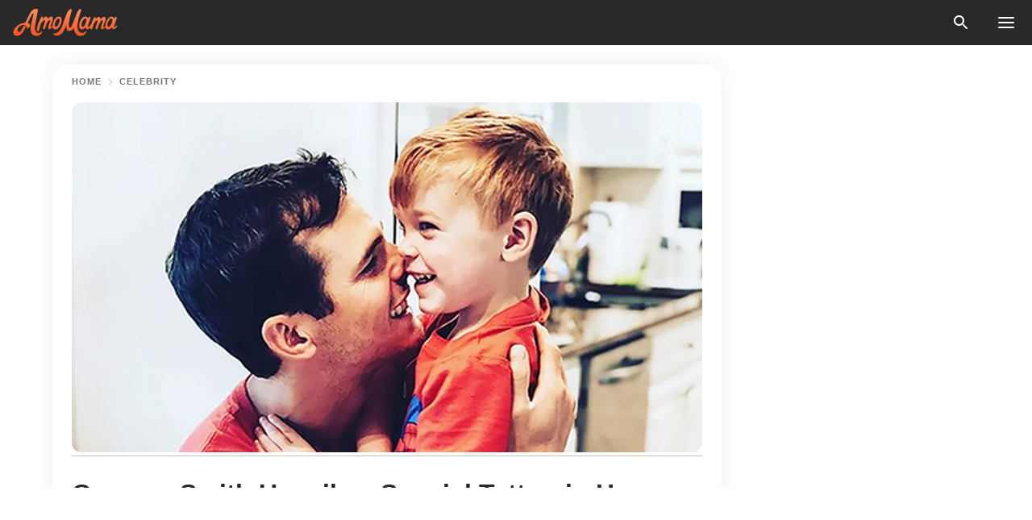

--- FILE ---
content_type: text/html; charset=utf-8
request_url: https://news.amomama.com/159726-granger-smith-unveils-a-special-tattoo-h.html
body_size: 35359
content:
<!DOCTYPE html><html lang="en"><script>window.customDelayConfig = { callbacks: [], appliedCallbacks: [] };</script><head><meta charSet="utf-8" data-next-head=""/><meta name="viewport" content="width=device-width" data-next-head=""/><script type="text/javascript" id="quantcast">
            (function () {
                var TCF_LOCATOR_NAME = '__tcfapiLocator';
                var queue = [];
                var win = window;
                var cmpFrame;

                function tcfAPIHandler() {
                    var gdprApplies;
                    var args = arguments;

                    if (!args.length) {
                    return queue;
                    } else if (args[0] === 'setGdprApplies') {
                    if (args.length > 3 && args[2] === 2 && typeof args[3] === 'boolean') {
                        gdprApplies = args[3];
                        if (typeof args[2] === 'function') {
                        args[2]('set', true);
                        }
                    }
                    } else if (args[0] === 'ping') {
                    var retr = {
                        gdprApplies: gdprApplies,
                        cmpLoaded: false,
                        cmpStatus: 'stub',
                    };

                    if (typeof args[2] === 'function') {
                        args[2](retr);
                    }
                    } else {
                    if (args[0] === 'init' && typeof args[3] === 'object') {
                        args[3] = Object.assign(args[3], { tag_version: 'V3' });
                    }
                    queue.push(args);
                    }
                }

                win.__tcfapi = tcfAPIHandler;

                function doAllStuff() {
                    var host = window.location.hostname;
                    var element = document.createElement('script');
                    var firstScript = document.getElementsByTagName('script')[0];
                    var url = 'https://cmp.inmobi.com'.concat(
                    '/choice/',
                    'kCvAgDS5JeEcY',
                    '/',
                    host,
                    '/choice.js?tag_version=V3',
                    );
                    var uspTries = 0;
                    var uspTriesLimit = 3;
                    element.async = true;
                    element.type = 'text/javascript';
                    element.src = url;

                    firstScript.parentNode.insertBefore(element, firstScript);

                    function makeStub() {
                    function addFrame() {
                        var doc = win.document;
                        var otherCMP = !!win.frames[TCF_LOCATOR_NAME];

                        if (!otherCMP) {
                        if (doc.body) {
                            var iframe = doc.createElement('iframe');

                            iframe.style.cssText = 'display:none';
                            iframe.name = TCF_LOCATOR_NAME;
                            doc.body.appendChild(iframe);
                        } else {
                            setTimeout(addFrame, 5);
                        }
                        }
                        return !otherCMP;
                    }

                    function postMessageEventHandler(event) {
                        var msgIsString = typeof event.data === 'string';
                        var json = {};

                        try {
                        if (msgIsString) {
                            json = JSON.parse(event.data);
                        } else {
                            json = event.data;
                        }
                        } catch (ignore) {}

                        var payload = json.__tcfapiCall;

                        if (payload) {
                        window.__tcfapi(
                            payload.command,
                            payload.version,
                            function (retValue, success) {
                            var returnMsg = {
                                __tcfapiReturn: {
                                returnValue: retValue,
                                success: success,
                                callId: payload.callId,
                                },
                            };
                            if (msgIsString) {
                                returnMsg = JSON.stringify(returnMsg);
                            }
                            if (event && event.source && event.source.postMessage) {
                                event.source.postMessage(returnMsg, '*');
                            }
                            },
                            payload.parameter,
                        );
                        }
                    }

                    while (win) {
                        try {
                        if (win.frames[TCF_LOCATOR_NAME]) {
                            cmpFrame = win;
                            break;
                        }
                        } catch (ignore) {}

                        if (win === window.top) {
                        break;
                        }
                        win = win.parent;
                    }
                    if (!cmpFrame) {
                        addFrame();
                        win.addEventListener('message', postMessageEventHandler, false);
                    }
                    }

                    makeStub();

                    function makeGppStub() {
                    const CMP_ID = 10;
                    const SUPPORTED_APIS = [
                        '2:tcfeuv2',
                        '6:uspv1',
                        '7:usnatv1',
                        '8:usca',
                        '9:usvav1',
                        '10:uscov1',
                        '11:usutv1',
                        '12:usctv1',
                    ];

                    window.__gpp_addFrame = function (n) {
                        if (!window.frames[n]) {
                        if (document.body) {
                            var i = document.createElement('iframe');
                            i.style.cssText = 'display:none';
                            i.name = n;
                            document.body.appendChild(i);
                        } else {
                            window.setTimeout(window.__gpp_addFrame, 10, n);
                        }
                        }
                    };
                    window.__gpp_stub = function () {
                        var b = arguments;
                        __gpp.queue = __gpp.queue || [];
                        __gpp.events = __gpp.events || [];

                        if (!b.length || (b.length == 1 && b[0] == 'queue')) {
                        return __gpp.queue;
                        }

                        if (b.length == 1 && b[0] == 'events') {
                        return __gpp.events;
                        }

                        var cmd = b[0];
                        var clb = b.length > 1 ? b[1] : null;
                        var par = b.length > 2 ? b[2] : null;
                        if (cmd === 'ping') {
                        clb(
                            {
                            gppVersion: '1.1', // must be “Version.Subversion”, current: “1.1”
                            cmpStatus: 'stub', // possible values: stub, loading, loaded, error
                            cmpDisplayStatus: 'hidden', // possible values: hidden, visible, disabled
                            signalStatus: 'not ready', // possible values: not ready, ready
                            supportedAPIs: SUPPORTED_APIS, // list of supported APIs
                            cmpId: CMP_ID, // IAB assigned CMP ID, may be 0 during stub/loading
                            sectionList: [],
                            applicableSections: [-1],
                            gppString: '',
                            parsedSections: {},
                            },
                            true,
                        );
                        } else if (cmd === 'addEventListener') {
                        if (!('lastId' in __gpp)) {
                            __gpp.lastId = 0;
                        }
                        __gpp.lastId++;
                        var lnr = __gpp.lastId;
                        __gpp.events.push({
                            id: lnr,
                            callback: clb,
                            parameter: par,
                        });
                        clb(
                            {
                            eventName: 'listenerRegistered',
                            listenerId: lnr, // Registered ID of the listener
                            data: true, // positive signal
                            pingData: {
                                gppVersion: '1.1', // must be “Version.Subversion”, current: “1.1”
                                cmpStatus: 'stub', // possible values: stub, loading, loaded, error
                                cmpDisplayStatus: 'hidden', // possible values: hidden, visible, disabled
                                signalStatus: 'not ready', // possible values: not ready, ready
                                supportedAPIs: SUPPORTED_APIS, // list of supported APIs
                                cmpId: CMP_ID, // list of supported APIs
                                sectionList: [],
                                applicableSections: [-1],
                                gppString: '',
                                parsedSections: {},
                            },
                            },
                            true,
                        );
                        } else if (cmd === 'removeEventListener') {
                        var success = false;
                        for (var i = 0; i < __gpp.events.length; i++) {
                            if (__gpp.events[i].id == par) {
                            __gpp.events.splice(i, 1);
                            success = true;
                            break;
                            }
                        }
                        clb(
                            {
                            eventName: 'listenerRemoved',
                            listenerId: par, // Registered ID of the listener
                            data: success, // status info
                            pingData: {
                                gppVersion: '1.1', // must be “Version.Subversion”, current: “1.1”
                                cmpStatus: 'stub', // possible values: stub, loading, loaded, error
                                cmpDisplayStatus: 'hidden', // possible values: hidden, visible, disabled
                                signalStatus: 'not ready', // possible values: not ready, ready
                                supportedAPIs: SUPPORTED_APIS, // list of supported APIs
                                cmpId: CMP_ID, // CMP ID
                                sectionList: [],
                                applicableSections: [-1],
                                gppString: '',
                                parsedSections: {},
                            },
                            },
                            true,
                        );
                        } else if (cmd === 'hasSection') {
                        clb(false, true);
                        } else if (cmd === 'getSection' || cmd === 'getField') {
                        clb(null, true);
                        }
                        //queue all other commands
                        else {
                        __gpp.queue.push([].slice.apply(b));
                        }
                    };
                    window.__gpp_msghandler = function (event) {
                        var msgIsString = typeof event.data === 'string';
                        try {
                        var json = msgIsString ? JSON.parse(event.data) : event.data;
                        } catch (e) {
                        var json = null;
                        }
                        if (typeof json === 'object' && json !== null && '__gppCall' in json) {
                        var i = json.__gppCall;
                        window.__gpp(
                            i.command,
                            function (retValue, success) {
                            var returnMsg = {
                                __gppReturn: {
                                returnValue: retValue,
                                success: success,
                                callId: i.callId,
                                },
                            };
                            event.source.postMessage(
                                msgIsString ? JSON.stringify(returnMsg) : returnMsg,
                                '*',
                            );
                            },
                            'parameter' in i ? i.parameter : null,
                            'version' in i ? i.version : '1.1',
                        );
                        }
                    };
                    if (!('__gpp' in window) || typeof window.__gpp !== 'function') {
                        window.__gpp = window.__gpp_stub;
                        window.addEventListener('message', window.__gpp_msghandler, false);
                        window.__gpp_addFrame('__gppLocator');
                    }
                    }

                    makeGppStub();

                    var uspStubFunction = function () {
                    var arg = arguments;
                    if (typeof window.__uspapi !== uspStubFunction) {
                        setTimeout(function () {
                        if (typeof window.__uspapi !== 'undefined') {
                            window.__uspapi.apply(window.__uspapi, arg);
                        }
                        }, 500);
                    }
                    };

                    var checkIfUspIsReady = function () {
                    uspTries++;
                    if (window.__uspapi === uspStubFunction && uspTries < uspTriesLimit) {
                        console.warn('USP is not accessible');
                    } else {
                        clearInterval(uspInterval);
                    }
                    };

                    if (typeof window.__uspapi === 'undefined') {
                    window.__uspapi = uspStubFunction;
                    var uspInterval = setInterval(checkIfUspIsReady, 6000);
                    }
                }

                window.customDelayConfig.callbacks.push({
                    cb: doAllStuff,
                    name: 'Quantcast',
                });
            })();
        </script><meta http-equiv="origin-trial" content="AscJ7VCC8wAP/nGKDp30FMc3NH+CSHaBBQ7DzhIX1DWYH6oaWtgOiNDiFnNDi/n5aqlypzHgHVW2sQZItfXYrwQAAAB1eyJvcmlnaW4iOiJodHRwczovL2Ftb21hbWEuY29tOjQ0MyIsImZlYXR1cmUiOiJVbnJlc3RyaWN0ZWRTaGFyZWRBcnJheUJ1ZmZlciIsImV4cGlyeSI6MTc2OTQ3MjAwMCwiaXNTdWJkb21haW4iOnRydWV9" data-next-head=""/><title data-next-head="">Granger Smith Unveils a Special Tattoo in Honor of His Late 3-Year-Old Son River</title><meta name="description" content="Granger Smith got a new tattoo inked in honor of his late 3-year-old son, River, who died recently in a drowning accident. The 39-year-old country singer got the tattoo of his son&#x27;s name in black cursive on his right forearm in tribute to his memories." data-next-head=""/><meta name="author" content="Olowokandi Fiyin" data-next-head=""/><link rel="canonical" href="https://news.amomama.com/159726-granger-smith-unveils-a-special-tattoo-h.html" data-next-head=""/><meta name="theme-color" content="#ffffff" data-next-head=""/><meta name="verify-admitad" content="2fe01187e1" data-next-head=""/><meta name="msapplication-TileColor" content="#da532c" data-next-head=""/><meta name="pocket-site-verification" content="ee7c33163bfd979da1f7ed8074b817" data-next-head=""/><meta property="fb:app_id" content="200824630385475" data-next-head=""/><meta name="robots" content="max-image-preview:large" data-next-head=""/><meta name="article:published_time" content="2019-06-29T03:37:06+00:00" data-next-head=""/><meta name="article:modified_time" content="2025-01-28T07:38:41+00:00" data-next-head=""/><meta property="fb:admins" content="100010581019207" data-next-head=""/><meta property="fb:admins" content="100001288770557" data-next-head=""/><meta property="fb:admins" content="100006008527151" data-next-head=""/><meta property="fb:admins" content="100002603703184" data-next-head=""/><meta property="fb:pages" content="1818749535063540" data-next-head=""/><meta property="fb:pages" content="119540691984235" data-next-head=""/><meta property="fb:pages" content="182709872255144" data-next-head=""/><meta name="msvalidate.01" content="14D4D494C888618F41C85045527BD7F8" data-next-head=""/><meta name="msvalidate.01" content="80E5B8EF76570F2A2C4C937A33BE9DD6" data-next-head=""/><link type="application/rss+xml" href="https://news.amomama.com/rss.xml" rel="alternate" data-next-head=""/><link type="application/rss+xml" href="https://news.amomama.com/celebrity/rss.xml" rel="alternate" data-next-head=""/><meta name="twitter:title" content="Granger Smith Unveils a Special Tattoo in Honor of His Late 3-Year-Old Son River" data-next-head=""/><meta name="twitter:description" content="Granger Smith got a new tattoo inked in honor of his late 3-year-old son, River, who died recently in a drowning accident. The 39-year-old country singer got the tattoo of his son&#x27;s name in black cursive on his right forearm in tribute to his memories." data-next-head=""/><meta name="twitter:card" content="summary_large_image" data-next-head=""/><meta name="twitter:site" content="@amomama" data-next-head=""/><meta property="og:type" content="website" data-next-head=""/><meta property="og:locale" content="en_US" data-next-head=""/><meta property="og:site_name" content="news.amomama.com" data-next-head=""/><meta property="og:title" content="Granger Smith Unveils a Special Tattoo in Honor of His Late 3-Year-Old Son" data-next-head=""/><meta property="og:description" content="Granger Smith got a new tattoo inked in honor of his late 3-year-old son, River, who died recently in a drowning accident. The 39-year-old country singer got the tattoo of his son&#x27;s name in black cursive on his right forearm in tribute to his memories." data-next-head=""/><meta property="og:url" content="https://news.amomama.com/159726-granger-smith-unveils-a-special-tattoo-h.html" data-next-head=""/><meta property="og:image" content="https://imgproxy.amomama.com/qtbW2aBzda1y9G6EJvtvDbnDj3hq5cQhFhOnkuQ3248/rs:fill:1200:0:1/g:no/aHR0cHM6Ly9jZG4uYW1vbWFtYS5jb20vOGNkYTgxZmM3YWQ5MDY5MjcxNDQyMzVkZGE1ZmRmMTUxMjE5OTkxNTYxNzY3NTYyLmpwZw.jpg" data-next-head=""/><meta property="og:image:width" content="1200" data-next-head=""/><meta property="og:image:height" content="630" data-next-head=""/><script type="application/ld+json" data-next-head="">{"@context":"https://schema.org","@type":"NewsArticle","headline":"Granger Smith Unveils a Special Tattoo in Honor of His Late 3-Year-Old Son River","inLanguage":"en","articleBody":"Granger Smith got a new tattoo inked in honor of his late 3-year-old son, River, who died recently in a drowning accident. The 39-year-old country singer got the tattoo of his son's name in black cursive on his right forearm in tribute to his memories. River, who was the youngest of three children, died in an accidental drowning at their home in Texas on June 6. Granger shared the tragic news of River's death to the world via his Instagram account. https://www.instagram.com/p/Bxa0e-jg02h/The heartbreaking post was a picture of the father sitting at a table with his son, his arms wrapped around his little boy in a happy embrace.  Granger captioned the photo with these words: \"I have to deliver unthinkable news. We've lost our youngest son, River Kelly Smith. Following a tragic accident, and despite the doctor's best efforts, he was unable to be revived. Amber and I decided to say our last goodbyes and donate his organs so that other children will be given a second chance at life…\" https://www.instagram.com/p/ByYJF-0JHaq/?igshid=1agwas9drp7ioGranger and his wife Amber shed some light on what happened on that tragic day via a video posted by the couple on their YouTube channel.  In the video, Granger said they were all in the backyard together. He was doing gymnastics with his 7-year-old daughter London while his sons River and 5-year-old Lincoln were having a water gun fight. https://www.youtube.com/watch?v=7YBZiV1Eh2kWhat transpired next took roughly thirty seconds, but would change the entire trajectory of the family's life. Smith explained that he and his wife Amber made sure a fence with a child-locked gate was built around their pool the moment they moved in. He described the events that led to his son being inside the gate alone as \"virtually impossible.\" https://www.instagram.com/p/BxkwsDaALd2/They are still not sure exactly how it happened, because it had happened so quietly. \"The other important thing to know, and I'll talk about this more in the months and years to come, is how quiet this whole thing happened,\" https://www.instagram.com/p/ByP12dpJEPl/Smith explained this in the clip and continued by saying, \"there was silence. I was 15 feet from the gate, which is something that will haunt me the rest of my life. I was 15 feet from that water, doing gymnastics. A, him getting in there is an almost impossible feat, and B, him silently getting into the water is beyond any of us understanding.\" https://www.instagram.com/p/By6R0AUpXFU/After attempting to do CPR, the couple rushed River to Dell Children's Medical Center where he received care from the staff but died shortly after. The couple says that viewing their son's death through the lens of faith is helping them cope. They made tribute t-shirts in honor of River and donated all the proceeds to the children's hospital. https://www.instagram.com/p/Bv-XK-QgPWH/The couple presented the check of $218,791 to the organization while wearing unique red shirts in honor of River. The couple has said that they plan to produce another t-shirt later this year and will again donate all of the proceeds to the children's hospital. ","description":"Granger Smith got a new tattoo inked in honor of his late 3-year-old son, River, who died recently in a drowning accident. The 39-year-old country singer got the tattoo of his son's name in black cursive on his right forearm in tribute to his memories.","datePublished":"2019-06-29T03:37:06+00:00","dateModified":"2025-01-28T07:38:41+00:00","mainEntityOfPage":{"@type":"WebPage","@id":"https://news.amomama.com/159726-granger-smith-unveils-a-special-tattoo-h.html"},"publisher":{"@type":"Organization","name":"news.amomama.com","url":"https://news.amomama.com/","logo":{"@type":"ImageObject","url":"https://cdn.amomama.com/amomama.svg"}},"author":{"@type":"Person","name":"Olowokandi Fiyin","url":"https://news.amomama.com/editor/fiyin"},"image":{"@type":"ImageObject","url":"https://cdn.amomama.com/594bfdca2b74639b166a8b00a71e36381032591561767562.jpg"},"articleSection":"Celebrity"}</script><script type="application/ld+json" data-next-head="">{"@context":"https://schema.org","@type":"BreadcrumbList","itemListElement":[{"@type":"ListItem","position":1,"item":{"@id":"https://news.amomama.com/celebrity","name":"✔ CELEBRITY"}},{"@type":"ListItem","position":2,"item":{"@id":"https://news.amomama.com/159726-granger-smith-unveils-a-special-tattoo-h.html","name":"➨ Read now"}}]}</script><link rel="preload" as="image" href="https://cdn.amomama.com/594bfdca2b74639b166a8b00a71e36381032591561767562.jpg" imageSrcSet="https://imgproxy.amomama.com/_lIsAqsQIjJonakze0MLJmc5KlSYA-iIwxx4hG4uMI0/rs:fill:375:0:1/g:no/aHR0cHM6Ly9jZG4uYW1vbWFtYS5jb20vNTk0YmZkY2EyYjc0NjM5YjE2NmE4YjAwYTcxZTM2MzgxMDMyNTkxNTYxNzY3NTYyLmpwZw.jpg 375w, https://imgproxy.amomama.com/Dt9i1fbtIUzh183D9rrGMwGU_UZAEPHxm1AAR1D8ISU/rs:fill:576:0:1/g:no/aHR0cHM6Ly9jZG4uYW1vbWFtYS5jb20vNTk0YmZkY2EyYjc0NjM5YjE2NmE4YjAwYTcxZTM2MzgxMDMyNTkxNTYxNzY3NTYyLmpwZw.jpg 576w, https://imgproxy.amomama.com/uDA6m491Y4YFsuG7lQjuLceYTkqsWLiYtCzVd1T64mQ/rs:fill:768:0:1/g:no/aHR0cHM6Ly9jZG4uYW1vbWFtYS5jb20vNTk0YmZkY2EyYjc0NjM5YjE2NmE4YjAwYTcxZTM2MzgxMDMyNTkxNTYxNzY3NTYyLmpwZw.jpg 768w, https://imgproxy.amomama.com/3BYer0vwcTtqQjvTzjf_2iPrBnzJur9XUa2uEo4cQ4c/rs:fill:992:0:1/g:no/aHR0cHM6Ly9jZG4uYW1vbWFtYS5jb20vNTk0YmZkY2EyYjc0NjM5YjE2NmE4YjAwYTcxZTM2MzgxMDMyNTkxNTYxNzY3NTYyLmpwZw.jpg 992w, https://imgproxy.amomama.com/qYY9TQ87QjNGT6BAxZQ_s6TC-7hIP4tWc4SxoaTRCp0/rs:fill:1200:0:1/g:no/aHR0cHM6Ly9jZG4uYW1vbWFtYS5jb20vNTk0YmZkY2EyYjc0NjM5YjE2NmE4YjAwYTcxZTM2MzgxMDMyNTkxNTYxNzY3NTYyLmpwZw.jpg 1200w" imageSizes="(max-width: 835px) 100vw, (max-width: 1279px) 620px, 620px" data-next-head=""/><link rel="preload" as="image" href="https://imgproxy.amomama.com/AF0jLK4DC19gXAZlo_FL9vodvNCXcF9SXQpya0YI9wU/rs:fill:120:0:1/g:no/aHR0cHM6Ly9jZG4uYW1vbWFtYS5jb20vZTAxN2Y0YmQ2NjdkMzE4Y2I1NjJkNzVmOTk4N2NlMGUxMDcyMjAxNTc2ODQwMDc3LnBuZz93aWR0aD02MDAmaGVpZ2h0PTYwMA.jpg" imageSrcSet="" imageSizes="(max-width: 835px) 100vw, (max-width: 1279px) 100vw, 100vw" data-next-head=""/><link href="https://cdn.amomama.com" rel="preconnect"/><link href="https://imgproxy.amomama.com" rel="preconnect"/><script></script><script>
    var originalSetTimeoutMeth = window.setTimeout;

    function patchedSetTimeout(callback, delay) {
      for (var _len = arguments.length, args = new Array(_len > 2 ? _len - 2 : 0), _key = 2; _key < _len; _key++) {
        args[_key - 2] = arguments[_key];
      }

      var timeoutId = originalSetTimeoutMeth.apply(void 0, [patchedCallback, delay].concat(args));

      function patchedCallback() {
        clearTimeout(timeoutId);
        callback.apply(void 0, arguments);
      }

      return timeoutId;
    }

    window.setTimeout = patchedSetTimeout;
  </script><link rel="shortcut icon" href="/favicon.ico" type="image/x-icon"/><link rel="icon" type="image/png" sizes="32x32" href="https://cdn.amomama.com/favicon-32x32.png"/><link rel="icon" type="image/png" sizes="16x16" href="https://cdn.amomama.com/favicon-16x16.png"/><link rel="apple-touch-icon" href="https://cdn.amomama.com/apple-touch-icon.png"/><link rel="apple-touch-icon" sizes="152x152" href="https://cdn.amomama.com/apple-touch-icon-152x152.png"/><link rel="apple-touch-icon" sizes="180x180" href="https://cdn.amomama.com/apple-touch-icon-180x180.png"/><link rel="apple-touch-icon" sizes="512x512" href="https://cdn.amomama.com/apple-touch-icon-512x512.png"/><link rel="preload" href="https://news.amomama.com/production/_next/static/css/333bc730b50c750d.css" as="style"/><link rel="stylesheet" href="https://news.amomama.com/production/_next/static/css/333bc730b50c750d.css" data-n-g=""/><link rel="preload" href="https://news.amomama.com/production/_next/static/css/d5716dccac00e051.css" as="style"/><link rel="stylesheet" href="https://news.amomama.com/production/_next/static/css/d5716dccac00e051.css"/><link rel="preload" href="https://news.amomama.com/production/_next/static/css/72dcc712bd727d59.css" as="style"/><link rel="stylesheet" href="https://news.amomama.com/production/_next/static/css/72dcc712bd727d59.css"/><link rel="preload" href="https://news.amomama.com/production/_next/static/css/072dccded32ca94c.css" as="style"/><link rel="stylesheet" href="https://news.amomama.com/production/_next/static/css/072dccded32ca94c.css"/><noscript data-n-css=""></noscript><script defer="" nomodule="" src="https://news.amomama.com/production/_next/static/chunks/polyfills-42372ed130431b0a.js"></script><script defer="" src="https://news.amomama.com/production/_next/static/chunks/4432-243a43f055487a72.js"></script><script defer="" src="https://news.amomama.com/production/_next/static/chunks/7659-01038d67939e8d71.js"></script><script defer="" src="https://news.amomama.com/production/_next/static/chunks/5152-59464cc507f9c5e9.js"></script><script src="https://news.amomama.com/production/_next/static/chunks/webpack-8f081daa50abc2cd.js" defer=""></script><script src="https://news.amomama.com/production/_next/static/chunks/framework-5a88923766dd3983.js" defer=""></script><script src="https://news.amomama.com/production/_next/static/chunks/main-b06d00441a8d0581.js" defer=""></script><script src="https://news.amomama.com/production/_next/static/chunks/pages/_app-a5302415a78e4097.js" defer=""></script><script src="https://news.amomama.com/production/_next/static/chunks/pages/%5Bslug%5D-0d7c0494ca7a4e99.js" defer=""></script><script src="https://news.amomama.com/production/_next/static/zC2ObZIvg53ODnNNymnCf/_buildManifest.js" defer=""></script><script src="https://news.amomama.com/production/_next/static/zC2ObZIvg53ODnNNymnCf/_ssgManifest.js" defer=""></script></head><body><img role="presentation" alt="" width="2000" height="2000" style="pointer-events:none;position:absolute;top:0;left:0;width:99vw;height:99vh;max-width:99vw;max-height:99vh" src="[data-uri]"/><div id="__next"><div class="transition-preload Layout_layout-container__T4wiX"><div class="Layout_layout-content-container__ARaoN"><div class="Layout_layout-content__ZUOlJ"><header class="Header_header-container__YuzAK" style="top:0"><a class="Link_link__PUK08 Link_link__kvrlb Header_header-link__zPMo2" aria-label="logo" data-testid="logo" href="/"><img src="https://cdn.amomama.com/amomama-full.svg" alt="logo" width="90" height="23" class="Logo_logo-block__aJkzQ"/></a><div class="SearchPopup_wrapper__0IVWc"><button class="SearchPopup_search-button__ZRGMP SearchPopup_search-button__BWJ2L"><img class="SearchPopup_search-button-icon__m9srN" src="https://cdn.amomama.com/amomama/search.svg" alt="search icon"/></button><div class="SearchPopup_search-popup__8Tlmc SearchPopup_search-popup___hCG4"><div class="SearchPopup_search-popup-close__hi1If SearchPopup_search-popup-close__OeU5m" id="search-close-btn"></div><form class="SearchForm_search-popup-content__1rhgX"><input type="text" id="search-popup-input" class="SearchForm_search-popup-input__m5MQk SearchPopup_search-popup-input__61_Wc" value=""/><button class="SearchForm_search-popup-submit__eCfDU SearchPopup_search-popup-submit__fVW3Y" type="submit"><img src="https://cdn.amomama.com/amomama/search.svg" alt="search icon"/></button></form></div></div><button class="OpenMenuButton_open-menu-button__6iR6n" data-testid="menu-button" type="button" aria-label="menu button"><span class="OpenMenuButton_open-menu-button-burger__QsYSo"></span></button></header><div class="CategoryMenu_category-menu-overlay__2_W_k" role="none" data-testvisibility="content-visibility"></div><div class="CategoryMenu_category-menu-list-container__ESNMG" style="top:40px;height:calc(100% - 40px)"><div class="CategoryMenu_category-menu-head__rp09A"><button class="OpenMenuButton_open-menu-button__6iR6n" type="button" aria-label="menu button"><span class="OpenMenuButton_open-menu-button-burger__QsYSo"></span></button></div><ul class="CategoryList_category-list-ul__g0Lng" data-testid="category-list"><li class="CategoryListItem_category-list-item-container__uWwpX CategoryList_category-list-item__owj3d"><a class="Link_link__PUK08 Link_link__kvrlb CategoryListItem_category-list-item-menu-link__Pcv2G" data-active="false" data-menu-link="true" href="/mothers-with-will">Mothers With Will</a></li><li class="CategoryListItem_category-list-item-container__uWwpX CategoryList_category-list-item__owj3d"><a class="Link_link__PUK08 Link_link__kvrlb CategoryListItem_category-list-item-menu-link__Pcv2G" data-active="false" data-menu-link="true" href="/women-with-will">Women With Will</a></li><li class="CategoryListItem_category-list-item-container__uWwpX CategoryList_category-list-item__owj3d"><a class="Link_link__PUK08 Link_link__kvrlb CategoryListItem_category-list-item-menu-link__Pcv2G" data-active="false" data-menu-link="true" href="/news">News</a></li><li class="CategoryListItem_category-list-item-container__uWwpX CategoryList_category-list-item__owj3d"><a class="Link_link__PUK08 Link_link__kvrlb CategoryListItem_category-list-item-menu-link__Pcv2G" data-active="false" data-menu-link="true" href="/celebrity">Celebrity</a><button class="CategoryListItem_category-list-item-expand-button__FiPZG" aria-label="expand"><span class="CategoryListItem_category-list-item-arrow-container__yFhuP"><span class="CategoryListItem_category-list-item-arrow__GX9Q0"></span></span></button></li><li class="CategoryList_category-list-li__XavGc"><ul class="CategoryList_category-list-ul-children__PnH88" data-testid="category-list"><li class="CategoryListItem_category-list-item-container__uWwpX CategoryList_category-list-item__owj3d"><a class="Link_link__PUK08 Link_link__kvrlb CategoryListItem_category-list-item-menu-link__Pcv2G CategoryList_menu-link__6OPYR" data-active="false" data-menu-link="true" href="/celebrity/musicians">Musicians</a></li><li class="CategoryListItem_category-list-item-container__uWwpX CategoryList_category-list-item__owj3d"><a class="Link_link__PUK08 Link_link__kvrlb CategoryListItem_category-list-item-menu-link__Pcv2G CategoryList_menu-link__6OPYR" data-active="false" data-menu-link="true" href="/celebrity/tv-shows">TV Shows</a></li><li class="CategoryListItem_category-list-item-container__uWwpX CategoryList_category-list-item__owj3d"><a class="Link_link__PUK08 Link_link__kvrlb CategoryListItem_category-list-item-menu-link__Pcv2G CategoryList_menu-link__6OPYR" data-active="false" data-menu-link="true" href="/celebrity/royals">Royals</a></li><li class="CategoryListItem_category-list-item-container__uWwpX CategoryList_category-list-item__owj3d"><a class="Link_link__PUK08 Link_link__kvrlb CategoryListItem_category-list-item-menu-link__Pcv2G CategoryList_menu-link__6OPYR" data-active="false" data-menu-link="true" href="/celebrity/fashion">Fashion</a></li><li class="CategoryListItem_category-list-item-container__uWwpX CategoryList_category-list-item__owj3d"><a class="Link_link__PUK08 Link_link__kvrlb CategoryListItem_category-list-item-menu-link__Pcv2G CategoryList_menu-link__6OPYR" data-active="false" data-menu-link="true" href="/celebrity/hollywood">Hollywood</a></li><li class="CategoryListItem_category-list-item-container__uWwpX CategoryList_category-list-item__owj3d"><a class="Link_link__PUK08 Link_link__kvrlb CategoryListItem_category-list-item-menu-link__Pcv2G CategoryList_menu-link__6OPYR" data-active="false" data-menu-link="true" href="/celebrity/athletes">Athletes</a></li><li class="CategoryListItem_category-list-item-container__uWwpX CategoryList_category-list-item__owj3d"><a class="Link_link__PUK08 Link_link__kvrlb CategoryListItem_category-list-item-menu-link__Pcv2G CategoryList_menu-link__6OPYR" data-active="false" data-menu-link="true" href="/celebrity/influencers">Influencers</a></li></ul></li><li class="CategoryListItem_category-list-item-container__uWwpX CategoryList_category-list-item__owj3d"><a class="Link_link__PUK08 Link_link__kvrlb CategoryListItem_category-list-item-menu-link__Pcv2G" data-active="false" data-menu-link="true" href="/viral">Real Life</a></li><li class="CategoryListItem_category-list-item-container__uWwpX CategoryList_category-list-item__owj3d"><a class="Link_link__PUK08 Link_link__kvrlb CategoryListItem_category-list-item-menu-link__Pcv2G" data-active="false" data-menu-link="true" href="/latest">Latest</a></li><li class="CategoryListItem_category-list-item-container__uWwpX CategoryList_category-list-item__owj3d"><a class="Link_link__PUK08 Link_link__kvrlb CategoryListItem_category-list-item-menu-link__Pcv2G" data-active="false" data-menu-link="true" href="/trending">Trends</a></li><li class="CategoryListItem_category-list-item-container__uWwpX CategoryList_category-list-item__owj3d"><a class="Link_link__PUK08 Link_link__kvrlb CategoryListItem_category-list-item-menu-link__Pcv2G" data-active="false" data-menu-link="true" href="/terms-of-use">Terms of use</a></li><li class="CategoryListItem_category-list-item-container__uWwpX CategoryList_category-list-item__owj3d"><a class="Link_link__PUK08 Link_link__kvrlb CategoryListItem_category-list-item-menu-link__Pcv2G" data-active="false" data-menu-link="true" href="/privacy">Privacy Policy</a></li><li class="CategoryListItem_category-list-item-container__uWwpX CategoryList_category-list-item__owj3d"><a class="Link_link__PUK08 Link_link__kvrlb CategoryListItem_category-list-item-menu-link__Pcv2G" data-active="false" data-menu-link="true" href="/privacy#10">Notice at collection</a></li><li class="CategoryListItem_category-list-item-container__uWwpX CategoryList_category-list-item__owj3d"><a class="Link_link__PUK08 Link_link__kvrlb CategoryListItem_category-list-item-menu-link__Pcv2G" data-active="false" data-menu-link="true" href="/guidelines">Main Guidelines</a></li><li class="CategoryListItem_category-list-item-container__uWwpX CategoryList_category-list-item__owj3d"><a class="Link_link__PUK08 Link_link__kvrlb CategoryListItem_category-list-item-menu-link__Pcv2G" data-active="false" data-menu-link="true" href="/about-us">About us</a></li><li class="CategoryListItem_category-list-item-container__uWwpX CategoryList_category-list-item__owj3d"><a class="Link_link__PUK08 Link_link__kvrlb CategoryListItem_category-list-item-menu-link__Pcv2G" data-active="false" data-menu-link="true" href="/contact-us">Contact us</a></li><li class="CategoryListItem_category-list-item-container__uWwpX CategoryList_category-list-item__owj3d"><a class="Link_link__PUK08 Link_link__kvrlb CategoryListItem_category-list-item-menu-link__Pcv2G" data-active="false" data-menu-link="true" href="/adv-with-us">Advertise with us</a></li></ul><div class="CcpaContainer_ccpa-container__XEz7R"><button class="CcpaContainer_ccpa-button__F2Ua_">Do not sell my personal information</button></div></div><div class="Template_wrapper__fpWJu"><div class="Template_inner-wrapper__w3lMg"><main class="PostContent_container__rqgJO" data-testid="post-content"><div class="PostContent_top-line__wfQRK"><section class="Breadcrumbs_breadcrumbs-container__2nnae PostContent_post-breadcrumbs__Of0GF" data-testid="breadcrumbs"><a class="Breadcrumbs_breadcrumbs-link-item__p7dob" aria-label="Home" href="/">Home</a><span class="Breadcrumbs_breadcrumbs-angle__AU7Bv"></span><a class="Breadcrumbs_breadcrumbs-link-item__p7dob" href="/celebrity">Celebrity</a></section></div><div class="PostContent_full-article___FEwo"><div class="PostImage_post-image-container__PlDZN PostContent_thumb-image__iH052"><div class="Image_ref__XcBnw" data-testid="thumb-image"><picture><source srcSet="https://imgproxy.amomama.com/_lIsAqsQIjJonakze0MLJmc5KlSYA-iIwxx4hG4uMI0/rs:fill:375:0:1/g:no/aHR0cHM6Ly9jZG4uYW1vbWFtYS5jb20vNTk0YmZkY2EyYjc0NjM5YjE2NmE4YjAwYTcxZTM2MzgxMDMyNTkxNTYxNzY3NTYyLmpwZw.jpg 375w,https://imgproxy.amomama.com/Dt9i1fbtIUzh183D9rrGMwGU_UZAEPHxm1AAR1D8ISU/rs:fill:576:0:1/g:no/aHR0cHM6Ly9jZG4uYW1vbWFtYS5jb20vNTk0YmZkY2EyYjc0NjM5YjE2NmE4YjAwYTcxZTM2MzgxMDMyNTkxNTYxNzY3NTYyLmpwZw.jpg 576w,https://imgproxy.amomama.com/uDA6m491Y4YFsuG7lQjuLceYTkqsWLiYtCzVd1T64mQ/rs:fill:768:0:1/g:no/aHR0cHM6Ly9jZG4uYW1vbWFtYS5jb20vNTk0YmZkY2EyYjc0NjM5YjE2NmE4YjAwYTcxZTM2MzgxMDMyNTkxNTYxNzY3NTYyLmpwZw.jpg 768w,https://imgproxy.amomama.com/3BYer0vwcTtqQjvTzjf_2iPrBnzJur9XUa2uEo4cQ4c/rs:fill:992:0:1/g:no/aHR0cHM6Ly9jZG4uYW1vbWFtYS5jb20vNTk0YmZkY2EyYjc0NjM5YjE2NmE4YjAwYTcxZTM2MzgxMDMyNTkxNTYxNzY3NTYyLmpwZw.jpg 992w,https://imgproxy.amomama.com/qYY9TQ87QjNGT6BAxZQ_s6TC-7hIP4tWc4SxoaTRCp0/rs:fill:1200:0:1/g:no/aHR0cHM6Ly9jZG4uYW1vbWFtYS5jb20vNTk0YmZkY2EyYjc0NjM5YjE2NmE4YjAwYTcxZTM2MzgxMDMyNTkxNTYxNzY3NTYyLmpwZw.jpg 1200w" type="image/jpeg" sizes="(max-width: 835px) 100vw, (max-width: 1279px) 100vw, 100vw"/><img src="https://cdn.amomama.com/594bfdca2b74639b166a8b00a71e36381032591561767562.jpg" class="Image_image__11E9V PostImage_post-image__XnmZf"/></picture></div></div><div class="PostContent_thumb-title__SoMYI" data-testid="image-source"></div><h1 class="PostContent_title__tVSHO">Granger Smith Unveils a Special Tattoo in Honor of His Late 3-Year-Old Son River</h1><div class="InfoLine_wrapper__C_h_D"><div class="InfoLine_inner-wrap__nT3Iy"><a class="SmallAuthorImage_image-link__oGyW5" href="/editor/fiyin"><img src="https://imgproxy.amomama.com/AF0jLK4DC19gXAZlo_FL9vodvNCXcF9SXQpya0YI9wU/rs:fill:120:0:1/g:no/aHR0cHM6Ly9jZG4uYW1vbWFtYS5jb20vZTAxN2Y0YmQ2NjdkMzE4Y2I1NjJkNzVmOTk4N2NlMGUxMDcyMjAxNTc2ODQwMDc3LnBuZz93aWR0aD02MDAmaGVpZ2h0PTYwMA.jpg" alt="Olowokandi Fiyin" width="60" height="60" class="SmallAuthorImage_image__sCupn"/><noscript><img src="https://imgproxy.amomama.com/AF0jLK4DC19gXAZlo_FL9vodvNCXcF9SXQpya0YI9wU/rs:fill:120:0:1/g:no/aHR0cHM6Ly9jZG4uYW1vbWFtYS5jb20vZTAxN2Y0YmQ2NjdkMzE4Y2I1NjJkNzVmOTk4N2NlMGUxMDcyMjAxNTc2ODQwMDc3LnBuZz93aWR0aD02MDAmaGVpZ2h0PTYwMA.jpg" alt="Olowokandi Fiyin" width="60" height="60" class="SmallAuthorImage_image__sCupn"/></noscript></a><div><div class="InfoLine_name__D_Za0"><span class="InfoLine_by__KZlaC">By</span><a class="Link_link__PUK08 Link_link__kvrlb InfoLine_link__i_kyn" href="/editor/fiyin"><span class="InfoLine_author__wCZ32">
            

            <!-- Author Start -->
            Olowokandi Fiyin
            <!-- Author End -->

            
          </span></a></div><div class="InfoLine_date__QFzMS" data-testid="post-date"><span>Jun 28, 2019</span><div class="InfoLine_point__96cHO"></div><span>11:37 P.M.</span></div></div></div><div class="ShareButtons_share-buttons-wrapper__IuyIK" data-testid="share-button-on-post-top"><button class="ShareButton_share-button-wrapper__c0yA1"><a class="ShareButton_share-button-button__9W5Os ShareButton_share-button-button-black__e1eHt" href="" target="_blank" rel="nofollow noreferrer" data-testid="share-social-item"><img src="https://cdn.amomama.com/icons/Link_new.svg" alt="Link" class="ShareButton_share-button-image__kijmd" width="40" height="40"/></a></button><button class="ShareButton_share-button-wrapper__c0yA1"><a class="ShareButton_share-button-button__9W5Os ShareButton_share-button-button-orange__mRduJ" href="mailto:?subject=%5BShared%20post%5Dfrom:news.amomama.com%20Granger Smith Unveils a Special Tattoo in Honor of His Late 3-Year-Old Son River&amp;body=Granger Smith Unveils a Special Tattoo in Honor of His Late 3-Year-Old Son River.
 Read more: https://news.amomama.com/159726-granger-smith-unveils-a-special-tattoo-h.html?utm_source=email%26utm_medium=share%26utm_campaign=social-share-article" target="_self" rel="nofollow noreferrer" data-testid="share-social-item"><img src="https://cdn.amomama.com/icons/Email_new.svg" alt="Email" class="ShareButton_share-button-image__kijmd" width="40" height="40"/></a></button><button class="FlipboardButton_flipboard-wrapper__0rZyw"><a data-flip-widget="shareflip" href="https://flipboard.com" target="_blank" rel="nofollow noreferrer" data-testid="share-social-item"><img alt="flipboard-icon" src="https://cdn.amomama.com/icons/flipboardicon.svg" width="40" height="40"/></a></button><button class="ShareButton_share-button-wrapper__c0yA1"><a class="ShareButton_share-button-button__9W5Os ShareButton_share-button-button-black__e1eHt ShareButton_share-button-button-x__cv8DR" href="https://www.x.com/share?title=Granger Smith Unveils a Special Tattoo in Honor of His Late 3-Year-Old Son River&amp;via=amomama_usa&amp;url=https://news.amomama.com/159726-granger-smith-unveils-a-special-tattoo-h.html?utm_source=twitter%26utm_medium=social%26utm_campaign=social-share-article" target="_blank" rel="nofollow noreferrer" data-testid="share-social-item"><img src="https://cdn.amomama.com/icons/X_new.svg" alt="X" class="ShareButton_share-button-image__kijmd" width="40" height="40"/></a></button><button class="ShareButton_share-button-wrapper__c0yA1"><a class="ShareButton_share-button-button__9W5Os ShareButton_share-button-button-facebook__UilUL" href="https://www.facebook.com/sharer/sharer.php?u=https://news.amomama.com/159726-granger-smith-unveils-a-special-tattoo-h.html?utm_source=facebook.com&amp;utm_medium=social&amp;utm_campaign=social-share-article" target="_blank" rel="nofollow noreferrer" data-testid="share-social-item"><img src="https://cdn.amomama.com/icons/Facebook_new.svg" alt="Facebook" class="ShareButton_share-button-image__kijmd" width="40" height="40"/>Share</a></button></div></div><div>
            

            <!-- Article Start -->
            
            

            
          </div><div data-io-article-url="https://news.amomama.com/159726-granger-smith-unveils-a-special-tattoo-h.html?m=dob"><div style="display:contents"><p class="postComponents_paragraph__0OLfg postComponents_paragraph-first__8Bigr">Granger Smith got a new tattoo inked in honor of his late 3-year-old son, River, who died recently in a drowning accident. The 39-year-old country singer got the tattoo of his son&#x27;s name in black cursive on his right forearm in tribute to his memories.</p></div><div style="display:contents"><div class="adv"><div class="Ad-Container AdvInTextBuilder_slot-wrapper___Oz3G"><div class="AdvTitle_wrap__wIGWH"><span class="AdvTitle_line__R19X6 AdvTitle_line-left__Vakbg"></span><span class="AdvTitle_text__hRK31">Advertisement</span><span class="AdvTitle_line__R19X6 AdvTitle_line-right__m6cZF"></span></div><div class="Ad-Container AdvSlots_adv-square-wrap__va0pf AdvSlots_adv-square-wrap__BxSU_"><div class="AdvSlots_adv-square__246sC" data-slot-type="1" data-position="in_article_1" data-code="/21668216007/d_amomama_intext_01" style="min-height:250px;width:728px"><div class="AdvSlots_slot__YAMh2" id="in_article_1" style="min-height:250px;width:728"></div></div></div></div></div></div><div style="display:contents"><p class="postComponents_paragraph__0OLfg" style="text-align:initial">River, who was the youngest of three children, died in an accidental drowning at their home in Texas on June 6. Granger shared the <a class="Link_link__PUK08 Link_link__kvrlb" href="/155519-granger-smith-wife-amber-mourn-loss-3-ye.html">tragic news</a> of River&#x27;s death to the world via his Instagram account.</p></div><div style="display:contents"><div class="Embed_wrapper__UQbow" style="width:450px;height:770px"></div></div><div style="display:contents"><div class="adv"><div class="Ad-Container AdvInTextBuilder_slot-wrapper___Oz3G AdvInTextBuilder_slot-wrapper-second-floor__HFrmf"><div class="AdvTitle_wrap__wIGWH"><span class="AdvTitle_line__R19X6 AdvTitle_line-left__Vakbg"></span><span class="AdvTitle_text__hRK31">Advertisement</span><span class="AdvTitle_line__R19X6 AdvTitle_line-right__m6cZF"></span></div><div class="Ad-Container AdvSlots_adv-square-wrap__va0pf AdvSlots_adv-square-wrap__BxSU_"><div class="AdvSlots_adv-square__246sC" data-slot-type="1" data-position="in_article_2" data-code="/21668216007/d_amomama_intext_02" style="min-height:250px;width:728px"><div class="AdvSlots_slot__YAMh2" id="in_article_2" style="min-height:250px;width:728"></div></div></div><div class="Ad-Container Primis_wrap__HE_9k Primis_wrap__6YWKq"><div data-position="in_article_2_2" data-code="/21668216007/news_amomama_primis" data-slot-type="8" class="Primis_square__r4HeJ" style="min-height:1px;min-width:1px"><div id="in_article_2_2"></div></div></div></div></div></div><div style="display:contents"><p class="postComponents_paragraph__0OLfg" style="text-align:initial">The heartbreaking post was a picture of the father sitting at a table with his son, his arms wrapped around his little boy in a happy embrace. </p></div><div style="display:contents"><p class="postComponents_paragraph__0OLfg" style="text-align:initial">Granger <a class="Link_link__PUK08 Link_link__kvrlb" href="https://www.instagram.com/p/ByYJF-0JHaq/?igshid=1agwas9drp7io" target="_blank" rel="noopener noreferrer" aria-label="https://www.instagram.com/p/ByYJF-0JHaq/?igshid=1agwas9drp7io">captioned</a> the photo with these words:</p></div><div style="display:contents"><blockquote class="postComponents_blockquote__q4kp0" style="text-align:initial"><p class="postComponents_paragraph__0OLfg" style="text-align:initial">&quot;I have to deliver unthinkable news. We&#x27;ve lost our youngest son, River Kelly Smith. Following a tragic accident, and despite the doctor&#x27;s best efforts, he was unable to be revived. Amber and I decided to say our last goodbyes and donate his organs so that other children will be given a second chance at life…&quot;</p></blockquote></div><div style="display:contents"><div class="Embed_wrapper__UQbow" style="width:450px;height:770px"></div></div><div style="display:contents"><div class="adv"><div class="Ad-Container AdvInTextBuilder_slot-wrapper___Oz3G"><div class="AdvTitle_wrap__wIGWH"><span class="AdvTitle_line__R19X6 AdvTitle_line-left__Vakbg"></span><span class="AdvTitle_text__hRK31">Advertisement</span><span class="AdvTitle_line__R19X6 AdvTitle_line-right__m6cZF"></span></div><div class="Ad-Container AdvSlots_adv-square-wrap__va0pf AdvSlots_adv-square-wrap__BxSU_"><div class="AdvSlots_adv-square__246sC" data-slot-type="1" data-position="in_article_3" data-code="/21668216007/d_amomama_intext_03" style="min-height:250px;width:728px"><div class="AdvSlots_slot__YAMh2" id="in_article_3" style="min-height:250px;width:728"></div></div></div></div></div></div><div style="display:contents"><p class="postComponents_paragraph__0OLfg" style="text-align:initial">Granger and his wife Amber shed some light on what happened on that tragic day via a video posted by the couple on their YouTube channel. </p></div><div style="display:contents"><p class="postComponents_paragraph__0OLfg" style="text-align:initial">In the video, Granger <a class="Link_link__PUK08 Link_link__kvrlb" href="https://www.youtube.com/watch?v=7YBZiV1Eh2k" target="_blank" rel="noopener noreferrer" aria-label="https://www.youtube.com/watch?v=7YBZiV1Eh2k">said</a> they were all in the backyard together. He was doing gymnastics with his 7-year-old daughter London while his sons River and 5-year-old Lincoln were having a water gun fight.</p></div><div style="display:contents"><div class="Embed_wrapper__UQbow" style="width:450px;height:255px"></div></div><div style="display:contents"><p class="postComponents_paragraph__0OLfg" style="text-align:initial">What transpired next took roughly thirty seconds, but would change the entire trajectory of the family&#x27;s life.</p></div><div style="display:contents"><p class="postComponents_paragraph__0OLfg" style="text-align:initial">Smith explained that he and his wife Amber made sure a fence with a child-locked gate was built around their pool the moment they moved in.</p></div><div style="display:contents"><div class="adv"><div class="Ad-Container AdvInTextBuilder_slot-wrapper___Oz3G"><div class="AdvTitle_wrap__wIGWH"><span class="AdvTitle_line__R19X6 AdvTitle_line-left__Vakbg"></span><span class="AdvTitle_text__hRK31">Advertisement</span><span class="AdvTitle_line__R19X6 AdvTitle_line-right__m6cZF"></span></div><div class="Ad-Container AdvSlots_adv-square-wrap__va0pf AdvSlots_adv-square-wrap__BxSU_"><div class="AdvSlots_adv-square__246sC" data-slot-type="1" data-position="in_article_4" data-code="/21668216007/d_amomama_intext_04" style="min-height:250px;width:728px"><div class="AdvSlots_slot__YAMh2" id="in_article_4" style="min-height:250px;width:728"></div></div></div></div></div></div><div style="display:contents"><p class="postComponents_paragraph__0OLfg" style="text-align:initial">He described the events that led to his son being inside the gate alone as &quot;virtually impossible.&quot;</p></div><div style="display:contents"><div class="Embed_wrapper__UQbow" style="width:450px;height:770px"></div></div><div style="display:contents"><div class="adv"><div class="Ad-Container AdvInTextBuilder_slot-wrapper___Oz3G"><div class="AdvTitle_wrap__wIGWH"><span class="AdvTitle_line__R19X6 AdvTitle_line-left__Vakbg"></span><span class="AdvTitle_text__hRK31">Advertisement</span><span class="AdvTitle_line__R19X6 AdvTitle_line-right__m6cZF"></span></div><div class="Ad-Container AdvSlots_adv-square-wrap__va0pf AdvSlots_adv-square-wrap__BxSU_"><div class="AdvSlots_adv-square__246sC" data-slot-type="1" data-position="in_article_1" data-code="/21668216007/d_amomama_intext_01" style="min-height:250px;width:728px"><div class="AdvSlots_slot__YAMh2" id="in_article_1-0" style="min-height:250px;width:728"></div></div></div></div></div></div><div style="display:contents"><p class="postComponents_paragraph__0OLfg" style="text-align:initial">They are still not sure exactly how it happened, because it had happened so quietly.</p></div><div style="display:contents"><blockquote class="postComponents_blockquote__q4kp0" style="text-align:initial"><p class="postComponents_paragraph__0OLfg" style="text-align:initial">&quot;The other important thing to know, and I&#x27;ll talk about this more in the months and years to come, is how quiet this whole thing happened,&quot;</p></blockquote></div><div style="display:contents"><div class="Embed_wrapper__UQbow" style="width:450px;height:770px"></div></div><div style="display:contents"><div class="adv"><div class="Ad-Container AdvInTextBuilder_slot-wrapper___Oz3G"><div class="AdvTitle_wrap__wIGWH"><span class="AdvTitle_line__R19X6 AdvTitle_line-left__Vakbg"></span><span class="AdvTitle_text__hRK31">Advertisement</span><span class="AdvTitle_line__R19X6 AdvTitle_line-right__m6cZF"></span></div><div class="Ad-Container AdvSlots_adv-square-wrap__va0pf AdvSlots_adv-square-wrap__BxSU_"><div class="AdvSlots_adv-square__246sC" data-slot-type="1" data-position="in_article_2" data-code="/21668216007/d_amomama_intext_02" style="min-height:250px;width:728px"><div class="AdvSlots_slot__YAMh2" id="in_article_2-1" style="min-height:250px;width:728"></div></div></div></div></div></div><div style="display:contents"><p class="postComponents_paragraph__0OLfg" style="text-align:initial">Smith explained this in the clip and continued by saying,</p></div><div style="display:contents"><blockquote class="postComponents_blockquote__q4kp0" style="text-align:initial"><p class="postComponents_paragraph__0OLfg" style="text-align:initial">&quot;there was silence. I was 15 feet from the gate, which is something that will haunt me the rest of my life. I was 15 feet from that water, doing gymnastics. A, him getting in there is an almost impossible feat, and B, him silently getting into the water is beyond any of us understanding.&quot;</p></blockquote></div><div style="display:contents"><div class="Embed_wrapper__UQbow" style="width:450px;height:770px"></div></div><div style="display:contents"><div class="adv"><div class="Ad-Container AdvInTextBuilder_slot-wrapper___Oz3G"><div class="AdvTitle_wrap__wIGWH"><span class="AdvTitle_line__R19X6 AdvTitle_line-left__Vakbg"></span><span class="AdvTitle_text__hRK31">Advertisement</span><span class="AdvTitle_line__R19X6 AdvTitle_line-right__m6cZF"></span></div><div class="Ad-Container AdvSlots_adv-square-wrap__va0pf AdvSlots_adv-square-wrap__BxSU_"><div class="AdvSlots_adv-square__246sC" data-slot-type="1" data-position="in_article_3" data-code="/21668216007/d_amomama_intext_03" style="min-height:250px;width:728px"><div class="AdvSlots_slot__YAMh2" id="in_article_3-2" style="min-height:250px;width:728"></div></div></div></div></div></div><div><div><div class="RelatedPostsIntext_wrapper__JoytW" data-testvisibility="content-visibility"><section class="PostList_post-list-container__Gjllw PostList_post-list-container-post-intext-related__xRbow RelatedPostsIntext_post-list__U8Pm4"><div class="PostList_post-list-header__DOaMe"><div class="PostList_post-list-category__Bky3F" data-testid="special-block-category" data-class="post-list-category">Read also</div></div><div class="CarouselSnap_carousel-snap-container___QV8N PostList_post-list-list__SA6P_" data-class="carousel-snap-container"><article class="PostList_post-list-content__TPp7_" data-class="post-list-content"><a class="Link_link__PUK08 Link_link__kvrlb PostList_post-list-post__RYmEi" data-class="post-list-post" href="/483343-relative-of-florida-teen-who-died-on.html"><div class="PostImage_post-image-container__PlDZN"><div class="Image_ref__XcBnw"><noscript><img src="https://cdn.amomama.com/0cf30a72dbd10670fc442c097412d9ef654f7abb23f89e08249ba087bb83ad69.jpg" alt="Anna Kepner | Source: Instagram/anna.kepner16" class="Image_image__11E9V Image_is-lazy__JPcEL PostImage_post-image__XnmZf"/></noscript></div></div><div class="PostList_post-list-title-wrap__rPuya"><h2 class="PostList_post-list-title__0M6N7">Relative of Florida Teen Who Died on Carnival Cruise May Face Charges, Court Filing Says</h2></div></a></article><article class="PostList_post-list-content__TPp7_" data-class="post-list-content"><a class="Link_link__PUK08 Link_link__kvrlb PostList_post-list-post__RYmEi" data-class="post-list-post" href="/477398-two-brothers-4-and-7-found-dead-after.html"><div class="PostImage_post-image-container__PlDZN"><div class="Image_ref__XcBnw"><noscript><img src="https://cdn.amomama.com/d0d4b2c2ee87bce13aae76e8cc580320a35b71da2c6374b4e3dfe85ee06e0de7.jpg" alt="Banx McAmis and Bowyn Miller | Source: Facebook/ryanwolftvnews" class="Image_image__11E9V Image_is-lazy__JPcEL PostImage_post-image__XnmZf"/></noscript></div></div><div class="PostList_post-list-title-wrap__rPuya"><h2 class="PostList_post-list-title__0M6N7">Two Brothers, 4 and 7, Found Dead after Playing Together in Johnson County — Details</h2></div></a></article><article class="PostList_post-list-content__TPp7_" data-class="post-list-content"><a class="Link_link__PUK08 Link_link__kvrlb PostList_post-list-post__RYmEi" data-class="post-list-post" href="/485645-amber-heard-shared-a-rare-glimpse-of-her.html"><div class="PostImage_post-image-container__PlDZN"><div class="Image_ref__XcBnw"><noscript><img src="https://cdn.amomama.com/371568c04e94f6dad12894b430651c4c7c5c174f7f49d7b5a157183d1755d8e9.jpg" alt="Amber Heard | Elon Musk | Source: Getty Images" class="Image_image__11E9V Image_is-lazy__JPcEL PostImage_post-image__XnmZf"/></noscript></div></div><div class="PostList_post-list-title-wrap__rPuya"><h2 class="PostList_post-list-title__0M6N7">Amber Heard Shared a Rare Glimpse of Her Eldest Daughter</h2></div></a></article></div></section></div></div></div><div style="display:contents"><p class="postComponents_paragraph__0OLfg" style="text-align:initial">After attempting to do CPR, the couple rushed River to Dell Children&#x27;s Medical Center where he received care from the staff but died shortly after.</p></div><div style="display:contents"><p class="postComponents_paragraph__0OLfg" style="text-align:initial">The couple says that viewing their son&#x27;s death through the lens of faith is helping them cope. They made tribute t-shirts in honor of River and donated all the proceeds to the children&#x27;s hospital.</p></div><div style="display:contents"><div class="Embed_wrapper__UQbow" style="width:450px;height:770px"></div></div><div style="display:contents"><p class="postComponents_paragraph__0OLfg" style="text-align:initial">The couple presented the check of $218,791 to the organization while wearing unique red shirts in honor of River.</p></div><div style="display:contents"><p class="postComponents_paragraph__0OLfg" style="text-align:initial">The couple has said that they plan to produce another t-shirt later this year and will again donate all of the proceeds to the children&#x27;s hospital.</p></div><div class="ShareButtons_share-buttons-wrapper__IuyIK" data-testid="share-button-on-post-bottom"><button class="ShareButton_share-button-wrapper__c0yA1"><a class="ShareButton_share-button-button__9W5Os ShareButton_share-button-button-black__e1eHt" href="" target="_blank" rel="nofollow noreferrer" data-testid="share-social-item"><img src="https://cdn.amomama.com/icons/Link_new.svg" alt="Link" class="ShareButton_share-button-image__kijmd" width="40" height="40"/></a></button><button class="ShareButton_share-button-wrapper__c0yA1"><a class="ShareButton_share-button-button__9W5Os ShareButton_share-button-button-orange__mRduJ" href="mailto:?subject=%5BShared%20post%5Dfrom:news.amomama.com%20Granger Smith Unveils a Special Tattoo in Honor of His Late 3-Year-Old Son River&amp;body=Granger Smith Unveils a Special Tattoo in Honor of His Late 3-Year-Old Son River.
 Read more: https://news.amomama.com/159726-granger-smith-unveils-a-special-tattoo-h.html?utm_source=email%26utm_medium=share%26utm_campaign=social-share-article" target="_self" rel="nofollow noreferrer" data-testid="share-social-item"><img src="https://cdn.amomama.com/icons/Email_new.svg" alt="Email" class="ShareButton_share-button-image__kijmd" width="40" height="40"/></a></button><button class="FlipboardButton_flipboard-wrapper__0rZyw"><a data-flip-widget="shareflip" href="https://flipboard.com" target="_blank" rel="nofollow noreferrer" data-testid="share-social-item"><img alt="flipboard-icon" src="https://cdn.amomama.com/icons/flipboardicon.svg" width="40" height="40"/></a></button><button class="ShareButton_share-button-wrapper__c0yA1"><a class="ShareButton_share-button-button__9W5Os ShareButton_share-button-button-black__e1eHt ShareButton_share-button-button-x__cv8DR" href="https://www.x.com/share?title=Granger Smith Unveils a Special Tattoo in Honor of His Late 3-Year-Old Son River&amp;via=amomama_usa&amp;url=https://news.amomama.com/159726-granger-smith-unveils-a-special-tattoo-h.html?utm_source=twitter%26utm_medium=social%26utm_campaign=social-share-article" target="_blank" rel="nofollow noreferrer" data-testid="share-social-item"><img src="https://cdn.amomama.com/icons/X_new.svg" alt="X" class="ShareButton_share-button-image__kijmd" width="40" height="40"/></a></button><button class="ShareButton_share-button-wrapper__c0yA1"><a class="ShareButton_share-button-button__9W5Os ShareButton_share-button-button-facebook__UilUL" href="https://www.facebook.com/sharer/sharer.php?u=https://news.amomama.com/159726-granger-smith-unveils-a-special-tattoo-h.html?utm_source=facebook.com&amp;utm_medium=social&amp;utm_campaign=social-share-article" target="_blank" rel="nofollow noreferrer" data-testid="share-social-item"><img src="https://cdn.amomama.com/icons/Facebook_new.svg" alt="Facebook" class="ShareButton_share-button-image__kijmd" width="40" height="40"/>Share</a></button></div><div style="display:contents"><div class="adv"><div class="Ad-Container AdvInTextBuilder_slot-wrapper___Oz3G"><div class="AdvTitle_wrap__wIGWH"><span class="AdvTitle_line__R19X6 AdvTitle_line-left__Vakbg"></span><span class="AdvTitle_text__hRK31">Advertisement</span><span class="AdvTitle_line__R19X6 AdvTitle_line-right__m6cZF"></span></div><div class="Ad-Container AdvSlots_adv-square-wrap__va0pf AdvSlots_adv-square-wrap__BxSU_"><div class="AdvSlots_adv-square__246sC" data-slot-type="1" data-position="big_2" data-code="/21668216007/d_amomama_03" style="min-height:90px;width:728px"><div class="AdvSlots_slot__YAMh2" id="big_2" style="min-height:90px;width:728"></div></div></div></div></div></div></div><div>
            

            
            
            <!-- Article End -->

            
          </div></div><div class="AdvInTextBuilder_slot-wrapper___Oz3G"><div class="AdvTitle_wrap__wIGWH"><span class="AdvTitle_line__R19X6 AdvTitle_line-left__Vakbg"></span><span class="AdvTitle_text__hRK31">Advertisement</span><span class="AdvTitle_line__R19X6 AdvTitle_line-right__m6cZF"></span></div><div class="Ad-Container AdvSlots_adv-square-wrap__va0pf AdvSlots_adv-square-wrap__BxSU_"><div class="AdvSlots_adv-square__246sC" data-slot-type="1" data-position="end_article_2" data-code="/21668216007/news_amomama_mgid" style="min-height:610px;width:728px"><div class="AdvSlots_slot__YAMh2" id="end_article_2" style="min-height:610px;width:728"></div></div></div></div></main><div class="RelatedPostsBlock_wrapper__G7NJr" data-testid="related-posts"><div class="RelatedPostsBlock_title__vHDtg">Related posts</div><div class="RelatedPostsBlock_container__fBPIb"><article class="RelatedPosts_container__9ckZY RelatedPosts_container-big__B41cx"><a class="RelatedPosts_link-related-post__H0PfD" href="/482331-father-of-anna-kepner-florida-teen-who.html"></a><div class="RelatedPosts_image-wrap__Zgc2t"><div class="PostImage_post-image-container__PlDZN"><div class="Image_ref__XcBnw"><noscript><img src="https://cdn.amomama.com/39896bf7b336e5e684f25df65d9ae6f6006f71118935e33d3f31698be7cbc686.jpg" alt="Anna Kepner | Source: Instagram/anna.kepner16" class="Image_image__11E9V Image_is-lazy__JPcEL PostImage_post-image__XnmZf" width="830" height="434"/></noscript></div></div></div><div class="RelatedPosts_title-wrap__FA9Ow"><p class="RelatedPosts_title__4Tzls">Father of Anna Kepner, Florida Teen Who Died on a Carnival Cruise, Speaks Up</p><p class="RelatedPosts_date__A_Yv_" data-testid="related-post-date">November 13, 2025</p></div></article><article class="RelatedPosts_container__9ckZY"><a class="RelatedPosts_link-related-post__H0PfD" href="/486577-a-doctor-and-his-wife-were-found-fatally.html"></a><div class="RelatedPosts_image-wrap__Zgc2t"><div class="PostImage_post-image-container__PlDZN"><div class="Image_ref__XcBnw"><noscript><img src="https://cdn.amomama.com/81b57de316c811004933b255a4a5308ef72af7b98d1dfade9511be21e61fecfb.jpg" alt="Dr. Eric Cordes and Vicki Schiller | Source: Facebook/kelly.cordes.1" class="Image_image__11E9V Image_is-lazy__JPcEL PostImage_post-image__XnmZf" width="830" height="434"/></noscript></div></div></div><div class="RelatedPosts_title-wrap__FA9Ow"><p class="RelatedPosts_title__4Tzls">A Doctor and His Wife Were Found Fatally Shot in Their Garage — And the Suspected Killer Is Someone Close to Them, Police Say</p><p class="RelatedPosts_date__A_Yv_" data-testid="related-post-date">December 04, 2025</p></div></article><article class="RelatedPosts_container__9ckZY"><a class="RelatedPosts_link-related-post__H0PfD" href="/481921-father-alexander-wurm-and-his-daughter.html"></a><div class="RelatedPosts_image-wrap__Zgc2t"><div class="PostImage_post-image-container__PlDZN"><div class="Image_ref__XcBnw"><noscript><img src="https://cdn.amomama.com/7233abc2b83403925de9bd369e727ca37aaa699fb4ab204152627223b535a84b.jpg" alt="Alexander and Serena Wurm | Source: Facebook/ignitethefireky" class="Image_image__11E9V Image_is-lazy__JPcEL PostImage_post-image__XnmZf" width="830" height="434"/></noscript></div></div></div><div class="RelatedPosts_title-wrap__FA9Ow"><p class="RelatedPosts_title__4Tzls">Father Alexander Wurm &amp; His Daughter Serena Killed In an Aircraft Crash</p><p class="RelatedPosts_date__A_Yv_" data-testid="related-post-date">November 12, 2025</p></div></article><article class="RelatedPosts_container__9ckZY"><a class="RelatedPosts_link-related-post__H0PfD" href="/470665-10-celebrities-who-lost-their-children.html"></a><div class="RelatedPosts_image-wrap__Zgc2t"><div class="PostImage_post-image-container__PlDZN"><div class="Image_ref__XcBnw"><noscript><img src="https://cdn.amomama.com/4063ee37325b08bf9c363f6027ae42e5279f06ada20bc1a0665768a816a0030b.jpg" alt="Marie Osmond | John Travolta | Sylvester Stallone | Source: Getty Images" class="Image_image__11E9V Image_is-lazy__JPcEL PostImage_post-image__XnmZf" width="830" height="434"/></noscript></div></div></div><div class="RelatedPosts_title-wrap__FA9Ow"><p class="RelatedPosts_title__4Tzls">10 Celebrities Who Lost Their Children – 30+ Photos Taken Before the Tragedies</p><p class="RelatedPosts_date__A_Yv_" data-testid="related-post-date">September 02, 2025</p></div></article><article class="RelatedPosts_container__9ckZY"><a class="RelatedPosts_link-related-post__H0PfD" href="/469438-details-emerge-on-the-case-of-missing.html"></a><div class="RelatedPosts_image-wrap__Zgc2t"><div class="PostImage_post-image-container__PlDZN"><div class="Image_ref__XcBnw"><noscript><img src="https://cdn.amomama.com/227481a2ab76732d9d4dac595d1efdaac119e875632715d545e862b42da14524.jpg" alt="Missing child Emmanuel Haro | Source:YouTube/Foxla" class="Image_image__11E9V Image_is-lazy__JPcEL PostImage_post-image__XnmZf" width="830" height="434"/></noscript></div></div></div><div class="RelatedPosts_title-wrap__FA9Ow"><p class="RelatedPosts_title__4Tzls">Details Emerge on the Case of Missing Child Emmanuel Haro – Here&#x27;s What We Know So Far</p><p class="RelatedPosts_date__A_Yv_" data-testid="related-post-date">August 25, 2025</p></div></article><article class="RelatedPosts_container__9ckZY"><a class="RelatedPosts_link-related-post__H0PfD" href="/481746-video-shows-crocodile-lunging-at-dwts.html"></a><div class="RelatedPosts_image-wrap__Zgc2t"><div class="PostImage_post-image-container__PlDZN"><div class="Image_ref__XcBnw"><noscript><img src="https://cdn.amomama.com/658f2eb7bd86ec281bad5141eecb9a2e4b7b67064ecf4964cea8e61bac47ec2b.jpg" alt="Robert Irwin | Source: Getty Images" class="Image_image__11E9V Image_is-lazy__JPcEL PostImage_post-image__XnmZf" width="830" height="434"/></noscript></div></div></div><div class="RelatedPosts_title-wrap__FA9Ow"><p class="RelatedPosts_title__4Tzls">Video Shows Crocodile Lunging at &#x27;DWTS&#x27; Contestant Robert Irwin</p><p class="RelatedPosts_date__A_Yv_" data-testid="related-post-date">November 11, 2025</p></div></article><article class="RelatedPosts_container__9ckZY"><a class="RelatedPosts_link-related-post__H0PfD" href="/469299-kelly-clarkson-seen-for-the-first-time.html"></a><div class="RelatedPosts_image-wrap__Zgc2t"><div class="PostImage_post-image-container__PlDZN"><div class="Image_ref__XcBnw"><noscript><img src="https://cdn.amomama.com/5bbc749530bbbdd47493f494a67b21c3e6b2a58acd945d455d9699d5b62d5f46.jpg" alt="Brandon Blackstock and Kelly Clarkson | Source: Getty Images" class="Image_image__11E9V Image_is-lazy__JPcEL PostImage_post-image__XnmZf" width="830" height="434"/></noscript></div></div></div><div class="RelatedPosts_title-wrap__FA9Ow"><p class="RelatedPosts_title__4Tzls">Kelly Clarkson Seen for the First Time in Public Since Her Ex-Husband Brandon Blackstock&#x27;s Death</p><p class="RelatedPosts_date__A_Yv_" data-testid="related-post-date">August 25, 2025</p></div></article><article class="RelatedPosts_container__9ckZY"><a class="RelatedPosts_link-related-post__H0PfD" href="/472302-man-shot-dead-after-4-years-on-the-run.html"></a><div class="RelatedPosts_image-wrap__Zgc2t"><div class="PostImage_post-image-container__PlDZN"><div class="Image_ref__XcBnw"><noscript><img src="https://cdn.amomama.com/9daeb4af99838d77e01828730471f99b2ed5bab76390119072c63b7218588a38.jpg" alt="Remnants of Tom Phillips&#x27; hideout. | Source: Facebook/NZPolice" class="Image_image__11E9V Image_is-lazy__JPcEL PostImage_post-image__XnmZf" width="830" height="434"/></noscript></div></div></div><div class="RelatedPosts_title-wrap__FA9Ow"><p class="RelatedPosts_title__4Tzls">Man Shot Dead After 4 Years on the Run with His 3 Children</p><p class="RelatedPosts_date__A_Yv_" data-testid="related-post-date">September 09, 2025</p></div></article><article class="RelatedPosts_container__9ckZY"><a class="RelatedPosts_link-related-post__H0PfD" href="/467698-40-photos-of-brandon-blackstocks-4-kids.html"></a><div class="RelatedPosts_image-wrap__Zgc2t"><div class="PostImage_post-image-container__PlDZN"><div class="Image_ref__XcBnw"><noscript><img src="https://cdn.amomama.com/9ae930ddd72e160c5f906be4635100c06a440dfb7999b14975b40e48950a0cbc.jpg" alt="Brandon Blackstock and Kelly Clarkson | Source: Getty Images" class="Image_image__11E9V Image_is-lazy__JPcEL PostImage_post-image__XnmZf" width="830" height="434"/></noscript></div></div></div><div class="RelatedPosts_title-wrap__FA9Ow"><p class="RelatedPosts_title__4Tzls">40+ Photos of Brandon Blackstock&#x27;s 4 Kids and 1 Grandchild – Some Were There When He Tragically Died at 48</p><p class="RelatedPosts_date__A_Yv_" data-testid="related-post-date">August 12, 2025</p></div></article><article class="RelatedPosts_container__9ckZY"><a class="RelatedPosts_link-related-post__H0PfD" href="/467780-influencer-couple-dies-in-tragic.html"></a><div class="RelatedPosts_image-wrap__Zgc2t"><div class="PostImage_post-image-container__PlDZN"><div class="Image_ref__XcBnw"><noscript><img src="https://cdn.amomama.com/3b83bb70a0d667bbbff64533e3eaf79c7d8cb50ffdea677a7f6bd99b8bcd9ff2.jpg" alt="Matthew Peter Yeomans | Stacey Tourout | Source: Facebook/Matthew Peter Yeomans" class="Image_image__11E9V Image_is-lazy__JPcEL PostImage_post-image__XnmZf" width="830" height="434"/></noscript></div></div></div><div class="RelatedPosts_title-wrap__FA9Ow"><p class="RelatedPosts_title__4Tzls">Influencer Couple Dies in Tragic Accident in British Columbia — Details</p><p class="RelatedPosts_date__A_Yv_" data-testid="related-post-date">August 12, 2025</p></div></article><article class="RelatedPosts_container__9ckZY"><a class="RelatedPosts_link-related-post__H0PfD" href="/475778-new-details-emerge-after-suspect-in.html"></a><div class="RelatedPosts_image-wrap__Zgc2t"><div class="PostImage_post-image-container__PlDZN"><div class="Image_ref__XcBnw"><noscript><img src="https://cdn.amomama.com/db3ecb78ea72b2af9363daa92c61428beeb002d542910e18783cb21af3899643.jpg" alt="Nigel Max Edge | Source: Facebook/nigel.edge.2025" class="Image_image__11E9V Image_is-lazy__JPcEL PostImage_post-image__XnmZf" width="830" height="434"/></noscript></div></div></div><div class="RelatedPosts_title-wrap__FA9Ow"><p class="RelatedPosts_title__4Tzls">New Details Emerge After Suspect in North Carolina Bar Shooting Leaves 3 Dead – What We Know about Nigel Max Edge, 40</p><p class="RelatedPosts_date__A_Yv_" data-testid="related-post-date">September 30, 2025</p></div></article></div></div><div class="AdvSlots_anchor__Hq4CO"><div class="Ad-Container AdvSlots_adv-square-wrap__va0pf AdvSlots_adv-square-wrap__BxSU_"><div class="AdvSlots_adv-square__246sC" data-slot-type="1" data-position="Anchor" data-code="/21668216007/d_amomama_anchor" style="min-height:100px;width:728px"><div class="AdvSlots_slot__YAMh2" id="Anchor" style="min-height:100px;width:100%"></div></div></div></div></div><aside class="Sidebar_wrapper__h2W18"><div class="Ad-Container AdvSlots_adv-square-wrap__va0pf AdvSlots_adv-square-wrap__BxSU_ AdvSlots_adv-square-wrap-sticky__mgHjH AdvSlots_with-margin-bottom40__LOwFa"><div class="AdvSlots_adv-square__246sC" data-slot-type="1" data-position="sidebar_1" data-code="/21668216007/d_amomama_02" style="min-height:600px;width:300px"><div class="AdvSlots_slot__YAMh2 AdvSlots_slot-sticky__gCDgI AdvSlots_slot-sticky__LEK6K" id="sidebar_1" style="min-height:auto;width:300px"></div></div></div><div><div><div class="PostBlock_wrapper__rQjmu" data-testid="top-posts"><span class="PostBlock_category__g_ZTC" data-testid="sidebar-post-category">Top news</span><article class="PostBlock_post-wrapper__Sop9R"><a class="Link_link__PUK08 Link_link__kvrlb PostBlock_post__Ovd4j" href="/498849-tommy-lee-joness-daughter-victoria-was.html"><div class="PostBlock_title__Bkl9k">Tommy Lee Jones&#x27;s Daughter Victoria Was Allegedly Expecting Before Her Unexpected Passing</div><p class="PostBlock_date__LoBmq" data-testid="sidebar-post-date">January 23, 2026</p></a></article><article class="PostBlock_post-wrapper__Sop9R"><a class="Link_link__PUK08 Link_link__kvrlb PostBlock_post__Ovd4j" href="/498758-ice-detains-5-year-old-minnesota-boy-and.html"><div class="PostBlock_title__Bkl9k">ICE Detains 5-Year-Old Minnesota Boy and His Father; School Officials Say Child Was Used as &#x27;Bait&#x27;</div><p class="PostBlock_date__LoBmq" data-testid="sidebar-post-date">January 23, 2026</p></a></article><article class="PostBlock_post-wrapper__Sop9R"><a class="Link_link__PUK08 Link_link__kvrlb PostBlock_post__Ovd4j" href="/498737-michael-jacksons-youngest-son-bigi-23.html"><div class="PostBlock_title__Bkl9k">Michael Jackson&#x27;s Youngest Son, Bigi, 23, Makes a Rare Outing, Sparking Buzz Over His Resemblance to His Dad</div><p class="PostBlock_date__LoBmq" data-testid="sidebar-post-date">January 23, 2026</p></a></article></div></div></div><div class="Ad-Container AdvSlots_adv-square-wrap__va0pf AdvSlots_adv-square-wrap__BxSU_ AdvSlots_adv-square-wrap-sticky__mgHjH AdvSlots_with-margin-bottom40__LOwFa"><div class="AdvSlots_adv-square__246sC" data-slot-type="1" data-position="sidebar_2" data-code="/21668216007/d_amomama_04" style="min-height:600px;width:300px"><div class="AdvSlots_slot__YAMh2 AdvSlots_slot-sticky__gCDgI AdvSlots_slot-sticky__LEK6K" id="sidebar_2" style="min-height:auto;width:300px"></div></div></div><div><div class="PostBlock_wrapper__rQjmu" data-testid="read-also-posts"><span class="PostBlock_category__g_ZTC" data-testid="sidebar-post-category">Read also</span><article class="PostBlock_post-wrapper__Sop9R"><a class="Link_link__PUK08 Link_link__kvrlb PostBlock_post__Ovd4j" href="/483343-relative-of-florida-teen-who-died-on.html"><div class="PostBlock_title__Bkl9k">Relative of Florida Teen Who Died on Carnival Cruise May Face Charges, Court Filing Says</div><p class="PostBlock_date__LoBmq" data-testid="sidebar-post-date">November 19, 2025</p></a></article><article class="PostBlock_post-wrapper__Sop9R"><a class="Link_link__PUK08 Link_link__kvrlb PostBlock_post__Ovd4j" href="/477398-two-brothers-4-and-7-found-dead-after.html"><div class="PostBlock_title__Bkl9k">Two Brothers, 4 and 7, Found Dead after Playing Together in Johnson County — Details</div><p class="PostBlock_date__LoBmq" data-testid="sidebar-post-date">October 11, 2025</p></a></article><article class="PostBlock_post-wrapper__Sop9R"><a class="Link_link__PUK08 Link_link__kvrlb PostBlock_post__Ovd4j" href="/485645-amber-heard-shared-a-rare-glimpse-of-her.html"><div class="PostBlock_title__Bkl9k">Amber Heard Shared a Rare Glimpse of Her Eldest Daughter</div><p class="PostBlock_date__LoBmq" data-testid="sidebar-post-date">November 29, 2025</p></a></article></div></div><div class="Ad-Container AdvSlots_adv-square-wrap__va0pf AdvSlots_adv-square-wrap__BxSU_ AdvSlots_with-display-contents__eMxwd AdvSlots_with-margin-bottom40__LOwFa"><div class="AdvSlots_adv-square__246sC AdvSlots_sticky__QN1N_" data-slot-type="1" data-position="sidebar_3" data-code="/21668216007/d_amomama_07" style="min-height:600px;width:300px"><div class="AdvSlots_slot__YAMh2 AdvSlots_slot-last__HksX3" id="sidebar_3" style="min-height:auto;width:300px"></div></div></div></aside></div></div></div><footer class="Footer_footer-wrapper__iapBL Footer_footer-with-anchor__07gZT"><div class="Footer_footer-paper__33lAQ"><div class="Footer_footer-logo-container__s3GOv"><a class="Link_link__PUK08 Link_link__kvrlb" aria-label="logo" data-testid="logo" href="/"><img src="https://cdn.amomama.com/amomama-full.svg" alt="logo" width="90" height="23" class="Logo_logo-block__aJkzQ Footer_footer-logo__S1sly"/></a></div><div class="Footer_footer-main-container__3GHju"><div class="Footer_footer-text-container__AEDCZ"><div><p class="Footer_footer-footer-p__jV7Ee">AmoMama<!-- --> <!-- --> creates engaging, meaningful content for women. We collect and tell stories of people from all around the world.</p><p class="Footer_footer-footer-p__jV7Ee">We believe that every person&#x27;s story is important as it provides our community with an opportunity to feel a sense of belonging, share their hopes and dreams.</p></div><div class="CmpPrivacyContainerUSA_privacyLink__boEtf" id="Privacy_Link"></div><div class="PrivacyButton_consent-container__vonCT"><button type="button" class="PrivacyButton_consent-button__CpcbW">EU Privacy</button></div></div><div class="Footer_footer-navigation-container__A3ojd"><div class="Footer_footer-list-wrapper__UlRtD"><div class="ListName_list-name__YvPq6">About Us</div><ul class="NavigationList_navigation__mcUrC"><li class="NavigationList_navigation-list-item__ciRHQ Footer_footer-navigation-item__GaYpG"><a class="Link_link__PUK08 Link_link__kvrlb" href="/adv-with-us">Advertise with us</a></li><li class="NavigationList_navigation-list-item__ciRHQ Footer_footer-navigation-item__GaYpG"><a class="Link_link__PUK08 Link_link__kvrlb" href="/about-us">About us</a></li><li class="NavigationList_navigation-list-item__ciRHQ Footer_footer-navigation-item__GaYpG"><a class="Link_link__PUK08 Link_link__kvrlb" href="/guidelines">Main Guidelines</a></li><li class="NavigationList_navigation-list-item__ciRHQ Footer_footer-navigation-item__GaYpG"><a class="Link_link__PUK08 Link_link__kvrlb" href="/contact-us">Contact us</a></li></ul></div><div class="Footer_footer-list-wrapper__UlRtD"><div class="ListName_list-name__YvPq6">Must Read</div><ul class="NavigationList_navigation__mcUrC"><li class="NavigationList_navigation-list-item__ciRHQ Footer_footer-navigation-item__GaYpG"><a class="Link_link__PUK08 Link_link__kvrlb" href="/mothers-with-will">Mothers With Will</a></li><li class="NavigationList_navigation-list-item__ciRHQ Footer_footer-navigation-item__GaYpG"><a class="Link_link__PUK08 Link_link__kvrlb" href="/women-with-will">Women With Will</a></li><li class="NavigationList_navigation-list-item__ciRHQ Footer_footer-navigation-item__GaYpG"><a class="Link_link__PUK08 Link_link__kvrlb" href="https://www.verticaldramaexplorer.com/" target="_blank">Vertical Drama Explorer</a></li></ul></div><div class="Footer_footer-list-wrapper__UlRtD"><div class="ListName_list-name__YvPq6">Information</div><ul class="NavigationList_navigation__mcUrC"><li class="NavigationList_navigation-list-item__ciRHQ Footer_footer-navigation-item__GaYpG"><a class="Link_link__PUK08 Link_link__kvrlb" href="/privacy">Privacy Policy</a></li><li class="NavigationList_navigation-list-item__ciRHQ Footer_footer-navigation-item__GaYpG"><a class="Link_link__PUK08 Link_link__kvrlb" href="/privacy#10">Notice at collection</a></li><li class="NavigationList_navigation-list-item__ciRHQ Footer_footer-navigation-item__GaYpG"><a class="Link_link__PUK08 Link_link__kvrlb" href="/cookie-policy">Cookie Policy</a></li><li class="NavigationList_navigation-list-item__ciRHQ Footer_footer-navigation-item__GaYpG"><a class="Link_link__PUK08 Link_link__kvrlb" href="/terms-of-use">Terms of use</a></li><li class="NavigationList_navigation-list-item__ciRHQ Footer_footer-navigation-item__GaYpG"><a class="Link_link__PUK08 Link_link__kvrlb" href="/latest">Latest News</a></li><li class="NavigationList_navigation-list-item__ciRHQ Footer_footer-navigation-item__GaYpG"><a class="Link_link__PUK08 Link_link__kvrlb" href="/trending">Trends</a></li></ul></div></div></div><div class="Footer_footer-socials-container__sEYRs"><a class="SocialLink_social-link__7ugzx" target="_blank" rel="nofollow noreferrer" href="https://www.instagram.com/amomama_usa/" aria-label="instagram" data-testid="socials-instagram"><img src="https://cdn.amomama.com/icons/instagram-social.svg" alt="Instagram" class="SocialLink_social-icon__diZXs" loading="lazy" width="48" height="48"/></a><a class="SocialLink_social-link__7ugzx" target="_blank" rel="nofollow noreferrer" href="https://www.facebook.com/AmoMamaNostalgia/" aria-label="facebook" data-testid="socials-facebook"><img src="https://cdn.amomama.com/icons/facebook-social.svg" alt="Facebook" class="SocialLink_social-icon__diZXs" loading="lazy" width="48" height="48"/></a><a class="SocialLink_social-link__7ugzx" target="_blank" rel="nofollow noreferrer" href="https://www.youtube.com/channel/UCfniFiZbyO0e_fLALQtKijA" aria-label="youtube" data-testid="socials-youtube"><img src="https://cdn.amomama.com/icons/youtube-social.svg" alt="Youtube" class="SocialLink_social-icon__diZXs" loading="lazy" width="48" height="48"/></a></div><div class="Footer_footer-copy-right__me6d4" data-testid="copyright">© 2026
  Amopictures Limited</div></div></footer><noscript><div class="Layout_layout-no-script-container___PMaK"><div class="ListName_list-name__YvPq6">Main Menu</div><ul class="NavigationList_navigation__mcUrC"><li class="NavigationList_navigation-list-item__ciRHQ"><a class="Link_link__PUK08 Link_link__kvrlb" href="/mothers-with-will">Mothers With Will</a></li><li class="NavigationList_navigation-list-item__ciRHQ"><a class="Link_link__PUK08 Link_link__kvrlb" href="/women-with-will">Women With Will</a></li><li class="NavigationList_navigation-list-item__ciRHQ"><a class="Link_link__PUK08 Link_link__kvrlb" href="/news">News</a></li><li class="NavigationList_navigation-list-item__ciRHQ"><a class="Link_link__PUK08 Link_link__kvrlb" href="/celebrity">Celebrity</a><ul class="NavigationList_navigation__mcUrC"><li class="NavigationList_navigation-list-item__ciRHQ"><a class="Link_link__PUK08 Link_link__kvrlb" href="/celebrity/musicians">Musicians</a></li><li class="NavigationList_navigation-list-item__ciRHQ"><a class="Link_link__PUK08 Link_link__kvrlb" href="/celebrity/tv-shows">TV Shows</a></li><li class="NavigationList_navigation-list-item__ciRHQ"><a class="Link_link__PUK08 Link_link__kvrlb" href="/celebrity/royals">Royals</a></li><li class="NavigationList_navigation-list-item__ciRHQ"><a class="Link_link__PUK08 Link_link__kvrlb" href="/celebrity/fashion">Fashion</a></li><li class="NavigationList_navigation-list-item__ciRHQ"><a class="Link_link__PUK08 Link_link__kvrlb" href="/celebrity/hollywood">Hollywood</a></li><li class="NavigationList_navigation-list-item__ciRHQ"><a class="Link_link__PUK08 Link_link__kvrlb" href="/celebrity/athletes">Athletes</a></li><li class="NavigationList_navigation-list-item__ciRHQ"><a class="Link_link__PUK08 Link_link__kvrlb" href="/celebrity/influencers">Influencers</a></li></ul></li><li class="NavigationList_navigation-list-item__ciRHQ"><a class="Link_link__PUK08 Link_link__kvrlb" href="/viral">Real Life</a></li><li class="NavigationList_navigation-list-item__ciRHQ"><a class="Link_link__PUK08 Link_link__kvrlb" href="/latest">Latest</a></li><li class="NavigationList_navigation-list-item__ciRHQ"><a class="Link_link__PUK08 Link_link__kvrlb" href="/trending">Trends</a></li><li class="NavigationList_navigation-list-item__ciRHQ"><a class="Link_link__PUK08 Link_link__kvrlb" href="/terms-of-use">Terms of use</a></li><li class="NavigationList_navigation-list-item__ciRHQ"><a class="Link_link__PUK08 Link_link__kvrlb" href="/privacy">Privacy Policy</a></li><li class="NavigationList_navigation-list-item__ciRHQ"><a class="Link_link__PUK08 Link_link__kvrlb" href="/privacy#10">Notice at collection</a></li><li class="NavigationList_navigation-list-item__ciRHQ"><a class="Link_link__PUK08 Link_link__kvrlb" href="/guidelines">Main Guidelines</a></li><li class="NavigationList_navigation-list-item__ciRHQ"><a class="Link_link__PUK08 Link_link__kvrlb" href="/about-us">About us</a></li><li class="NavigationList_navigation-list-item__ciRHQ"><a class="Link_link__PUK08 Link_link__kvrlb" href="/contact-us">Contact us</a></li><li class="NavigationList_navigation-list-item__ciRHQ"><a class="Link_link__PUK08 Link_link__kvrlb" href="/adv-with-us">Advertise with us</a></li></ul></div></noscript></div></div><script id="__NEXT_DATA__" type="application/json">{"props":{"pageProps":{"statusCode":null,"componentName":"ArticlePage","componentProps":{"post":{"id":159726,"slug":"granger-smith-unveils-a-special-tattoo-h","mainHeadline":"Granger Smith Unveils a Special Tattoo in Honor of His Late 3-Year-Old Son River","publishedAt":"2019-06-29T03:37:06+00:00","description":"Granger Smith got a new tattoo inked in honor of his late 3-year-old son, River, who died recently in a drowning accident. The 39-year-old country singer got the tattoo of his son's name in black cursive on his right forearm in tribute to his memories.","thumb":"https://cdn.amomama.com/594bfdca2b74639b166a8b00a71e36381032591561767562.jpg","srcset":{"jpg":["https://imgproxy.amomama.com/_lIsAqsQIjJonakze0MLJmc5KlSYA-iIwxx4hG4uMI0/rs:fill:375:0:1/g:no/aHR0cHM6Ly9jZG4uYW1vbWFtYS5jb20vNTk0YmZkY2EyYjc0NjM5YjE2NmE4YjAwYTcxZTM2MzgxMDMyNTkxNTYxNzY3NTYyLmpwZw.jpg 375w","https://imgproxy.amomama.com/Dt9i1fbtIUzh183D9rrGMwGU_UZAEPHxm1AAR1D8ISU/rs:fill:576:0:1/g:no/aHR0cHM6Ly9jZG4uYW1vbWFtYS5jb20vNTk0YmZkY2EyYjc0NjM5YjE2NmE4YjAwYTcxZTM2MzgxMDMyNTkxNTYxNzY3NTYyLmpwZw.jpg 576w","https://imgproxy.amomama.com/uDA6m491Y4YFsuG7lQjuLceYTkqsWLiYtCzVd1T64mQ/rs:fill:768:0:1/g:no/aHR0cHM6Ly9jZG4uYW1vbWFtYS5jb20vNTk0YmZkY2EyYjc0NjM5YjE2NmE4YjAwYTcxZTM2MzgxMDMyNTkxNTYxNzY3NTYyLmpwZw.jpg 768w","https://imgproxy.amomama.com/3BYer0vwcTtqQjvTzjf_2iPrBnzJur9XUa2uEo4cQ4c/rs:fill:992:0:1/g:no/aHR0cHM6Ly9jZG4uYW1vbWFtYS5jb20vNTk0YmZkY2EyYjc0NjM5YjE2NmE4YjAwYTcxZTM2MzgxMDMyNTkxNTYxNzY3NTYyLmpwZw.jpg 992w","https://imgproxy.amomama.com/qYY9TQ87QjNGT6BAxZQ_s6TC-7hIP4tWc4SxoaTRCp0/rs:fill:1200:0:1/g:no/aHR0cHM6Ly9jZG4uYW1vbWFtYS5jb20vNTk0YmZkY2EyYjc0NjM5YjE2NmE4YjAwYTcxZTM2MzgxMDMyNTkxNTYxNzY3NTYyLmpwZw.jpg 1200w"]},"categories":[{"id":26,"title":"Celebrity","name":"Celebrity","slug":"celebrity"}],"body":{"content":[{"type":"paragraph","content":[{"type":"strong","content":["Granger Smith got a new tattoo inked in honor of his late 3-year-old son, River, who died recently in a drowning accident. The 39-year-old country singer got the tattoo of his son's name in black cursive on his right forearm in tribute to his memories."]}],"needHydration":false},{"type":"paragraph","content":["River, who was the youngest of three children, died in an accidental drowning at their home in Texas on June 6. Granger shared the ",{"type":"link","attributes":{"href":"https://news.amomama.com/155519-granger-smith-wife-amber-mourn-loss-3-ye.html"},"content":["tragic news"]}," of River's death to the world via his Instagram account."],"needHydration":true},{"type":"oembed","content":["https://www.instagram.com/p/Bxa0e-jg02h/"],"needHydration":false},{"type":"paragraph","content":["The heartbreaking post was a picture of the father sitting at a table with his son, his arms wrapped around his little boy in a happy embrace. "],"needHydration":false},{"type":"paragraph","content":["Granger ",{"type":"link","attributes":{"href":"https://www.instagram.com/p/ByYJF-0JHaq/?igshid=1agwas9drp7io"},"content":["captioned"]}," the photo with these words:"],"needHydration":false},{"type":"blockquote","content":[{"type":"paragraph","content":["\"I have to deliver unthinkable news. We've lost our youngest son, River Kelly Smith. Following a tragic accident, and despite the doctor's best efforts, he was unable to be revived. Amber and I decided to say our last goodbyes and donate his organs so that other children will be given a second chance at life…\""]}],"needHydration":false},{"type":"oembed","content":["https://www.instagram.com/p/ByYJF-0JHaq/?igshid=1agwas9drp7io"],"needHydration":false},{"type":"paragraph","content":["Granger and his wife Amber shed some light on what happened on that tragic day via a video posted by the couple on their YouTube channel. "],"needHydration":false},{"type":"paragraph","content":["In the video, Granger ",{"type":"link","attributes":{"href":"https://www.youtube.com/watch?v=7YBZiV1Eh2k"},"content":["said"]}," they were all in the backyard together. He was doing gymnastics with his 7-year-old daughter London while his sons River and 5-year-old Lincoln were having a water gun fight."],"needHydration":false},{"type":"oembed","content":["https://www.youtube.com/watch?v=7YBZiV1Eh2k"],"needHydration":false},{"type":"paragraph","content":["What transpired next took roughly thirty seconds, but would change the entire trajectory of the family's life."],"needHydration":false},{"type":"paragraph","content":["Smith explained that he and his wife Amber made sure a fence with a child-locked gate was built around their pool the moment they moved in."],"needHydration":false},{"type":"paragraph","content":["He described the events that led to his son being inside the gate alone as \"virtually impossible.\""],"needHydration":false},{"type":"oembed","content":["https://www.instagram.com/p/BxkwsDaALd2/"],"needHydration":false},{"type":"paragraph","content":["They are still not sure exactly how it happened, because it had happened so quietly."],"needHydration":false},{"type":"blockquote","content":[{"type":"paragraph","content":["\"The other important thing to know, and I'll talk about this more in the months and years to come, is how quiet this whole thing happened,\""]}],"needHydration":false},{"type":"oembed","content":["https://www.instagram.com/p/ByP12dpJEPl/"],"needHydration":false},{"type":"paragraph","content":["Smith explained this in the clip and continued by saying,"],"needHydration":false},{"type":"blockquote","content":[{"type":"paragraph","content":["\"there was silence. I was 15 feet from the gate, which is something that will haunt me the rest of my life. I was 15 feet from that water, doing gymnastics. A, him getting in there is an almost impossible feat, and B, him silently getting into the water is beyond any of us understanding.\""]}],"needHydration":false},{"type":"oembed","content":["https://www.instagram.com/p/By6R0AUpXFU/"],"needHydration":false},{"type":"paragraph","content":["After attempting to do CPR, the couple rushed River to Dell Children's Medical Center where he received care from the staff but died shortly after."],"needHydration":false},{"type":"paragraph","content":["The couple says that viewing their son's death through the lens of faith is helping them cope. They made tribute t-shirts in honor of River and donated all the proceeds to the children's hospital."],"needHydration":false},{"type":"oembed","content":["https://www.instagram.com/p/Bv-XK-QgPWH/"],"needHydration":false},{"type":"paragraph","content":["The couple presented the check of $218,791 to the organization while wearing unique red shirts in honor of River."],"needHydration":false},{"type":"paragraph","content":["The couple has said that they plan to produce another t-shirt later this year and will again donate all of the proceeds to the children's hospital."],"needHydration":false}],"dividerType":null},"bodyAsText":"Granger Smith got a new tattoo inked in honor of his late 3-year-old son, River, who died recently in a drowning accident. The 39-year-old country singer got the tattoo of his son's name in black cursive on his right forearm in tribute to his memories. River, who was the youngest of three children, died in an accidental drowning at their home in Texas on June 6. Granger shared the tragic news of River's death to the world via his Instagram account. https://www.instagram.com/p/Bxa0e-jg02h/The heartbreaking post was a picture of the father sitting at a table with his son, his arms wrapped around his little boy in a happy embrace.  Granger captioned the photo with these words: \"I have to deliver unthinkable news. We've lost our youngest son, River Kelly Smith. Following a tragic accident, and despite the doctor's best efforts, he was unable to be revived. Amber and I decided to say our last goodbyes and donate his organs so that other children will be given a second chance at life…\" https://www.instagram.com/p/ByYJF-0JHaq/?igshid=1agwas9drp7ioGranger and his wife Amber shed some light on what happened on that tragic day via a video posted by the couple on their YouTube channel.  In the video, Granger said they were all in the backyard together. He was doing gymnastics with his 7-year-old daughter London while his sons River and 5-year-old Lincoln were having a water gun fight. https://www.youtube.com/watch?v=7YBZiV1Eh2kWhat transpired next took roughly thirty seconds, but would change the entire trajectory of the family's life. Smith explained that he and his wife Amber made sure a fence with a child-locked gate was built around their pool the moment they moved in. He described the events that led to his son being inside the gate alone as \"virtually impossible.\" https://www.instagram.com/p/BxkwsDaALd2/They are still not sure exactly how it happened, because it had happened so quietly. \"The other important thing to know, and I'll talk about this more in the months and years to come, is how quiet this whole thing happened,\" https://www.instagram.com/p/ByP12dpJEPl/Smith explained this in the clip and continued by saying, \"there was silence. I was 15 feet from the gate, which is something that will haunt me the rest of my life. I was 15 feet from that water, doing gymnastics. A, him getting in there is an almost impossible feat, and B, him silently getting into the water is beyond any of us understanding.\" https://www.instagram.com/p/By6R0AUpXFU/After attempting to do CPR, the couple rushed River to Dell Children's Medical Center where he received care from the staff but died shortly after. The couple says that viewing their son's death through the lens of faith is helping them cope. They made tribute t-shirts in honor of River and donated all the proceeds to the children's hospital. https://www.instagram.com/p/Bv-XK-QgPWH/The couple presented the check of $218,791 to the organization while wearing unique red shirts in honor of River. The couple has said that they plan to produce another t-shirt later this year and will again donate all of the proceeds to the children's hospital. ","alternativeBodyIsSame":false,"newsType":2,"language":"en","modifiedDate":"2025-01-28T07:38:41+00:00","advStatus":0,"disclaimers":[],"fbTitle":"Granger Smith Unveils a Special Tattoo in Honor of His Late 3-Year-Old Son","wordsCount":500,"fbThumb":"https://imgproxy.amomama.com/qtbW2aBzda1y9G6EJvtvDbnDj3hq5cQhFhOnkuQ3248/rs:fill:1200:0:1/g:no/aHR0cHM6Ly9jZG4uYW1vbWFtYS5jb20vOGNkYTgxZmM3YWQ5MDY5MjcxNDQyMzVkZGE1ZmRmMTUxMjE5OTkxNTYxNzY3NTYyLmpwZw.jpg","author":{"nickname":"Olowokandi Fiyin","username":"Olowokandi Fiyin","slug":"fiyin","avatar":{"jpg":"https://imgproxy.amomama.com/AF0jLK4DC19gXAZlo_FL9vodvNCXcF9SXQpya0YI9wU/rs:fill:120:0:1/g:no/aHR0cHM6Ly9jZG4uYW1vbWFtYS5jb20vZTAxN2Y0YmQ2NjdkMzE4Y2I1NjJkNzVmOTk4N2NlMGUxMDcyMjAxNTc2ODQwMDc3LnBuZz93aWR0aD02MDAmaGVpZ2h0PTYwMA.jpg"}},"isFiction":false,"formattedDate":{"date":"Jun 28, 2019","time":"11:37 P.M."},"breadcrumbs":[{"label":"Celebrity","href":"/celebrity"}],"url":"/159726-granger-smith-unveils-a-special-tattoo-h.html"},"relatedPosts":[{"id":481384,"slug":"father-and-son-die-during-a-trip-in","url":"/481384-father-and-son-die-during-a-trip-in.html","title":"Father and Son Die During a Trip in Clallam County – One More Person Missing","date":"November 08, 2025","category":{"categoryId":25,"categoryName":"News","categoryUrl":"/news"},"image":"https://cdn.amomama.com/af3ed1b6b4d3b5d3efb1fc48dbd1815c3536a2e877611a9ea1dece6eecf56cfb.jpg","imageAlt":"Christian and Wyatt Akers | Source: GoFundMe/support-for-akers-family","srcset":{"jpg":["https://imgproxy.amomama.com/SbQrxqFCDPQ4OQsV8YCYYdrG-ua7WZGQmxH6a6WIunQ/rs:fill:375:0:1/g:no/aHR0cHM6Ly9jZG4uYW1vbWFtYS5jb20vYWYzZWQxYjZiNGQzYjVkM2VmYjFmYzQ4ZGJkMTgxNWMzNTM2YTJlODc3NjExYTllYTFkZWNlNmVlY2Y1NmNmYi5qcGc.jpg 375w","https://imgproxy.amomama.com/2mLPH6h6k1w3xushz72X_G9dut_lg8D82T3dIxpHA9A/rs:fill:576:0:1/g:no/aHR0cHM6Ly9jZG4uYW1vbWFtYS5jb20vYWYzZWQxYjZiNGQzYjVkM2VmYjFmYzQ4ZGJkMTgxNWMzNTM2YTJlODc3NjExYTllYTFkZWNlNmVlY2Y1NmNmYi5qcGc.jpg 576w","https://imgproxy.amomama.com/bWrJ0ySmORQlTKxSnIgxMFltsbYkXBvyD8ef44pPha8/rs:fill:768:0:1/g:no/aHR0cHM6Ly9jZG4uYW1vbWFtYS5jb20vYWYzZWQxYjZiNGQzYjVkM2VmYjFmYzQ4ZGJkMTgxNWMzNTM2YTJlODc3NjExYTllYTFkZWNlNmVlY2Y1NmNmYi5qcGc.jpg 768w","https://imgproxy.amomama.com/ZPWahqiCEuRCgjn5WqOwIFObYKwaOk0_cU3wCqXQpDE/rs:fill:992:0:1/g:no/aHR0cHM6Ly9jZG4uYW1vbWFtYS5jb20vYWYzZWQxYjZiNGQzYjVkM2VmYjFmYzQ4ZGJkMTgxNWMzNTM2YTJlODc3NjExYTllYTFkZWNlNmVlY2Y1NmNmYi5qcGc.jpg 992w","https://imgproxy.amomama.com/99szxhW5uSEqfixZ7-WWvabGkkrcDrUlMC4_vwXmHxw/rs:fill:1200:0:1/g:no/aHR0cHM6Ly9jZG4uYW1vbWFtYS5jb20vYWYzZWQxYjZiNGQzYjVkM2VmYjFmYzQ4ZGJkMTgxNWMzNTM2YTJlODc3NjExYTllYTFkZWNlNmVlY2Y1NmNmYi5qcGc.jpg 1200w"]}},{"id":486184,"slug":"3-children-from-kannin-family-died-on-1","url":"/486184-3-children-from-kannin-family-died-on-1.html","title":"3 Children from Kannin Family Died on Thanksgiving — Details","date":"December 02, 2025","category":{"categoryId":25,"categoryName":"News","categoryUrl":"/news"},"image":"https://cdn.amomama.com/a84702a2fdd44e222a9570103b4ab16ee237db81d8be92b96536baf35ca98d35.jpg","imageAlt":"Rylee, Connor, and Alena Kannin | Source: Facebook/Jourdan Elizabeth","srcset":{"jpg":["https://imgproxy.amomama.com/B9eHSK6VSc8y10pKpP68dF-ujTlf6gSjh3Njqi_EnN4/rs:fill:375:0:1/g:no/aHR0cHM6Ly9jZG4uYW1vbWFtYS5jb20vYTg0NzAyYTJmZGQ0NGUyMjJhOTU3MDEwM2I0YWIxNmVlMjM3ZGI4MWQ4YmU5MmI5NjUzNmJhZjM1Y2E5OGQzNS5qcGc.jpg 375w","https://imgproxy.amomama.com/UdQIs7d7fYA93Z1eO7udW6lhzB5vln6Bi_LYYPog5G8/rs:fill:576:0:1/g:no/aHR0cHM6Ly9jZG4uYW1vbWFtYS5jb20vYTg0NzAyYTJmZGQ0NGUyMjJhOTU3MDEwM2I0YWIxNmVlMjM3ZGI4MWQ4YmU5MmI5NjUzNmJhZjM1Y2E5OGQzNS5qcGc.jpg 576w","https://imgproxy.amomama.com/UnzH2bnwUH8oWBUCTYc9d4sV5XmwssnPh85he0MVV-4/rs:fill:768:0:1/g:no/aHR0cHM6Ly9jZG4uYW1vbWFtYS5jb20vYTg0NzAyYTJmZGQ0NGUyMjJhOTU3MDEwM2I0YWIxNmVlMjM3ZGI4MWQ4YmU5MmI5NjUzNmJhZjM1Y2E5OGQzNS5qcGc.jpg 768w","https://imgproxy.amomama.com/pII5-DnLdwYeZGZTEAEEvvhUtmBs3_WNT0LJo_wUSmw/rs:fill:992:0:1/g:no/aHR0cHM6Ly9jZG4uYW1vbWFtYS5jb20vYTg0NzAyYTJmZGQ0NGUyMjJhOTU3MDEwM2I0YWIxNmVlMjM3ZGI4MWQ4YmU5MmI5NjUzNmJhZjM1Y2E5OGQzNS5qcGc.jpg 992w","https://imgproxy.amomama.com/57Tu7H25Jbcw1bl7nMTyjF6a7SXnsTBCmXHH67sjzyE/rs:fill:1200:0:1/g:no/aHR0cHM6Ly9jZG4uYW1vbWFtYS5jb20vYTg0NzAyYTJmZGQ0NGUyMjJhOTU3MDEwM2I0YWIxNmVlMjM3ZGI4MWQ4YmU5MmI5NjUzNmJhZjM1Y2E5OGQzNS5qcGc.jpg 1200w"]}},{"id":480949,"slug":"robert-irwin-almost-died-tonight-during","url":"/480949-robert-irwin-almost-died-tonight-during.html","title":"Robert Irwin 'Almost Died Tonight' During This Week's Episode of 'Dancing with the Stars'","date":"November 05, 2025","category":{"categoryId":25,"categoryName":"News","categoryUrl":"/news"},"image":"https://cdn.amomama.com/882cdda492911167516ec6118bf3e1c9168689de1f253734a6530ea6552d0880.jpg","imageAlt":"Robert Irwin and Witney Carson | Source: Getty Images","srcset":{"jpg":["https://imgproxy.amomama.com/kYe0nk5_RYNNdOJ1RPOuQPsUSnBrN31nOdBCpycNISI/rs:fill:375:0:1/g:no/aHR0cHM6Ly9jZG4uYW1vbWFtYS5jb20vODgyY2RkYTQ5MjkxMTE2NzUxNmVjNjExOGJmM2UxYzkxNjg2ODlkZTFmMjUzNzM0YTY1MzBlYTY1NTJkMDg4MC5qcGc.jpg 375w","https://imgproxy.amomama.com/cl3iC6MbAI-P42pacOSInEbTV5IfadJHkVMNALyQsIM/rs:fill:576:0:1/g:no/aHR0cHM6Ly9jZG4uYW1vbWFtYS5jb20vODgyY2RkYTQ5MjkxMTE2NzUxNmVjNjExOGJmM2UxYzkxNjg2ODlkZTFmMjUzNzM0YTY1MzBlYTY1NTJkMDg4MC5qcGc.jpg 576w","https://imgproxy.amomama.com/PUL2WOW0tIrj2IzzzM_LiN7Zjo7HAIk4wqgeFSqJRkk/rs:fill:768:0:1/g:no/aHR0cHM6Ly9jZG4uYW1vbWFtYS5jb20vODgyY2RkYTQ5MjkxMTE2NzUxNmVjNjExOGJmM2UxYzkxNjg2ODlkZTFmMjUzNzM0YTY1MzBlYTY1NTJkMDg4MC5qcGc.jpg 768w","https://imgproxy.amomama.com/P9L8H9iI3mTCHlnHxEZcCWNVpWN-g61UYdFE3fWaOSg/rs:fill:992:0:1/g:no/aHR0cHM6Ly9jZG4uYW1vbWFtYS5jb20vODgyY2RkYTQ5MjkxMTE2NzUxNmVjNjExOGJmM2UxYzkxNjg2ODlkZTFmMjUzNzM0YTY1MzBlYTY1NTJkMDg4MC5qcGc.jpg 992w","https://imgproxy.amomama.com/MVF2wt9QM3kfYl-GvotBFql3nnZ7kq-j31_xVM7xzx0/rs:fill:1200:0:1/g:no/aHR0cHM6Ly9jZG4uYW1vbWFtYS5jb20vODgyY2RkYTQ5MjkxMTE2NzUxNmVjNjExOGJmM2UxYzkxNjg2ODlkZTFmMjUzNzM0YTY1MzBlYTY1NTJkMDg4MC5qcGc.jpg 1200w"]}},{"id":483343,"slug":"relative-of-florida-teen-who-died-on","url":"/483343-relative-of-florida-teen-who-died-on.html","title":"Relative of Florida Teen Who Died on Carnival Cruise May Face Charges, Court Filing Says","date":"November 19, 2025","category":{"categoryId":25,"categoryName":"News","categoryUrl":"/news"},"image":"https://cdn.amomama.com/0cf30a72dbd10670fc442c097412d9ef654f7abb23f89e08249ba087bb83ad69.jpg","imageAlt":"Anna Kepner | Source: Instagram/anna.kepner16","srcset":{"jpg":["https://imgproxy.amomama.com/NRUlrjvEOd3iEQyQc8kpLH8NBjxw4bhoNwh6zxllVd8/rs:fill:375:0:1/g:no/aHR0cHM6Ly9jZG4uYW1vbWFtYS5jb20vMGNmMzBhNzJkYmQxMDY3MGZjNDQyYzA5NzQxMmQ5ZWY2NTRmN2FiYjIzZjg5ZTA4MjQ5YmEwODdiYjgzYWQ2OS5qcGc.jpg 375w","https://imgproxy.amomama.com/ajJsYhH7I9IMXiJ_uinlsThNfp9Ru0UFtzaePqkGbOM/rs:fill:576:0:1/g:no/aHR0cHM6Ly9jZG4uYW1vbWFtYS5jb20vMGNmMzBhNzJkYmQxMDY3MGZjNDQyYzA5NzQxMmQ5ZWY2NTRmN2FiYjIzZjg5ZTA4MjQ5YmEwODdiYjgzYWQ2OS5qcGc.jpg 576w","https://imgproxy.amomama.com/iKoMs6zd9AVWF-i_k5sYDU01Hf73yZ4aY05enLidjDE/rs:fill:768:0:1/g:no/aHR0cHM6Ly9jZG4uYW1vbWFtYS5jb20vMGNmMzBhNzJkYmQxMDY3MGZjNDQyYzA5NzQxMmQ5ZWY2NTRmN2FiYjIzZjg5ZTA4MjQ5YmEwODdiYjgzYWQ2OS5qcGc.jpg 768w","https://imgproxy.amomama.com/B3g13b-BD8n9mQjzNi_xGLAEAw7_yyeYgow1S6cZUnc/rs:fill:992:0:1/g:no/aHR0cHM6Ly9jZG4uYW1vbWFtYS5jb20vMGNmMzBhNzJkYmQxMDY3MGZjNDQyYzA5NzQxMmQ5ZWY2NTRmN2FiYjIzZjg5ZTA4MjQ5YmEwODdiYjgzYWQ2OS5qcGc.jpg 992w","https://imgproxy.amomama.com/3UFB344NW4klTdxNmS17jo4WwzfrF8udg6je8tPCfoE/rs:fill:1200:0:1/g:no/aHR0cHM6Ly9jZG4uYW1vbWFtYS5jb20vMGNmMzBhNzJkYmQxMDY3MGZjNDQyYzA5NzQxMmQ5ZWY2NTRmN2FiYjIzZjg5ZTA4MjQ5YmEwODdiYjgzYWQ2OS5qcGc.jpg 1200w"]}},{"id":477398,"slug":"two-brothers-4-and-7-found-dead-after","url":"/477398-two-brothers-4-and-7-found-dead-after.html","title":"Two Brothers, 4 and 7, Found Dead after Playing Together in Johnson County — Details","date":"October 11, 2025","category":{"categoryId":25,"categoryName":"News","categoryUrl":"/news"},"image":"https://cdn.amomama.com/d0d4b2c2ee87bce13aae76e8cc580320a35b71da2c6374b4e3dfe85ee06e0de7.jpg","imageAlt":"Banx McAmis and Bowyn Miller | Source: Facebook/ryanwolftvnews","srcset":{"jpg":["https://imgproxy.amomama.com/0gMV2Bt2tdvzDbZgw8NlC71sYZro1L09Vm1lz7hNM_4/rs:fill:375:0:1/g:no/aHR0cHM6Ly9jZG4uYW1vbWFtYS5jb20vZDBkNGIyYzJlZTg3YmNlMTNhYWU3NmU4Y2M1ODAzMjBhMzViNzFkYTJjNjM3NGI0ZTNkZmU4NWVlMDZlMGRlNy5qcGc.jpg 375w","https://imgproxy.amomama.com/US4vfs6R3avhtyvR0xAdNcrcBx_S9LHf2GAybg_ZIaM/rs:fill:576:0:1/g:no/aHR0cHM6Ly9jZG4uYW1vbWFtYS5jb20vZDBkNGIyYzJlZTg3YmNlMTNhYWU3NmU4Y2M1ODAzMjBhMzViNzFkYTJjNjM3NGI0ZTNkZmU4NWVlMDZlMGRlNy5qcGc.jpg 576w","https://imgproxy.amomama.com/sVZTCj97urCc2e-Yg5Ojyw7mRxNJ0cN-nTtXaCEq9bk/rs:fill:768:0:1/g:no/aHR0cHM6Ly9jZG4uYW1vbWFtYS5jb20vZDBkNGIyYzJlZTg3YmNlMTNhYWU3NmU4Y2M1ODAzMjBhMzViNzFkYTJjNjM3NGI0ZTNkZmU4NWVlMDZlMGRlNy5qcGc.jpg 768w","https://imgproxy.amomama.com/WC1uYIbfGd3nyfqcsDQQcaEGGCY9djxLEGTdvhCtDHY/rs:fill:992:0:1/g:no/aHR0cHM6Ly9jZG4uYW1vbWFtYS5jb20vZDBkNGIyYzJlZTg3YmNlMTNhYWU3NmU4Y2M1ODAzMjBhMzViNzFkYTJjNjM3NGI0ZTNkZmU4NWVlMDZlMGRlNy5qcGc.jpg 992w","https://imgproxy.amomama.com/ZzC2YcOquoSTzJNFoYFfz_9NzdNEhnwHnS_TrHSFuu0/rs:fill:1200:0:1/g:no/aHR0cHM6Ly9jZG4uYW1vbWFtYS5jb20vZDBkNGIyYzJlZTg3YmNlMTNhYWU3NmU4Y2M1ODAzMjBhMzViNzFkYTJjNjM3NGI0ZTNkZmU4NWVlMDZlMGRlNy5qcGc.jpg 1200w"]}},{"id":485645,"slug":"amber-heard-shared-a-rare-glimpse-of-her","url":"/485645-amber-heard-shared-a-rare-glimpse-of-her.html","title":"Amber Heard Shared a Rare Glimpse of Her Eldest Daughter","date":"November 29, 2025","category":{"categoryId":25,"categoryName":"News","categoryUrl":"/news"},"image":"https://cdn.amomama.com/371568c04e94f6dad12894b430651c4c7c5c174f7f49d7b5a157183d1755d8e9.jpg","imageAlt":"Amber Heard | Elon Musk | Source: Getty Images","srcset":{"jpg":["https://imgproxy.amomama.com/PzY8Ys40HvG1WfefY1mHYeC-iHL5oyq3fNnOCZ_NE14/rs:fill:375:0:1/g:no/aHR0cHM6Ly9jZG4uYW1vbWFtYS5jb20vMzcxNTY4YzA0ZTk0ZjZkYWQxMjg5NGI0MzA2NTFjNGM3YzVjMTc0ZjdmNDlkN2I1YTE1NzE4M2QxNzU1ZDhlOS5qcGc.jpg 375w","https://imgproxy.amomama.com/rg1-90jwqHGG9kUI2tltB7yktlP5bQKKwu-Pm2f6ZJU/rs:fill:576:0:1/g:no/aHR0cHM6Ly9jZG4uYW1vbWFtYS5jb20vMzcxNTY4YzA0ZTk0ZjZkYWQxMjg5NGI0MzA2NTFjNGM3YzVjMTc0ZjdmNDlkN2I1YTE1NzE4M2QxNzU1ZDhlOS5qcGc.jpg 576w","https://imgproxy.amomama.com/dl0zZfGHWW5tkLvWvtEkJAb1_6t9pvGUlTXZsCTymds/rs:fill:768:0:1/g:no/aHR0cHM6Ly9jZG4uYW1vbWFtYS5jb20vMzcxNTY4YzA0ZTk0ZjZkYWQxMjg5NGI0MzA2NTFjNGM3YzVjMTc0ZjdmNDlkN2I1YTE1NzE4M2QxNzU1ZDhlOS5qcGc.jpg 768w","https://imgproxy.amomama.com/4EFTdV3LhSC03u-zxO-9Aw4asgrjn3SIyNLd-TEL7VI/rs:fill:992:0:1/g:no/aHR0cHM6Ly9jZG4uYW1vbWFtYS5jb20vMzcxNTY4YzA0ZTk0ZjZkYWQxMjg5NGI0MzA2NTFjNGM3YzVjMTc0ZjdmNDlkN2I1YTE1NzE4M2QxNzU1ZDhlOS5qcGc.jpg 992w","https://imgproxy.amomama.com/J3Lldpk-Dsi8R75GWO3emNT2VXcJCs3LwvsBt3449n0/rs:fill:1200:0:1/g:no/aHR0cHM6Ly9jZG4uYW1vbWFtYS5jb20vMzcxNTY4YzA0ZTk0ZjZkYWQxMjg5NGI0MzA2NTFjNGM3YzVjMTc0ZjdmNDlkN2I1YTE1NzE4M2QxNzU1ZDhlOS5qcGc.jpg 1200w"]}},{"id":482331,"slug":"father-of-anna-kepner-florida-teen-who","url":"/482331-father-of-anna-kepner-florida-teen-who.html","title":"Father of Anna Kepner, Florida Teen Who Died on a Carnival Cruise, Speaks Up","date":"November 13, 2025","category":{"categoryId":25,"categoryName":"News","categoryUrl":"/news"},"image":"https://cdn.amomama.com/39896bf7b336e5e684f25df65d9ae6f6006f71118935e33d3f31698be7cbc686.jpg","imageAlt":"Anna Kepner | Source: Instagram/anna.kepner16","srcset":{"jpg":["https://imgproxy.amomama.com/ef7Apj9uZzP2gMFaF4sGwiwBwY5_fQYazYfPQ3ah8w0/rs:fill:375:0:1/g:no/aHR0cHM6Ly9jZG4uYW1vbWFtYS5jb20vMzk4OTZiZjdiMzM2ZTVlNjg0ZjI1ZGY2NWQ5YWU2ZjYwMDZmNzExMTg5MzVlMzNkM2YzMTY5OGJlN2NiYzY4Ni5qcGc.jpg 375w","https://imgproxy.amomama.com/Yv_OgGEVd3m64n9FUZdubuGnX6Y7Nq6QQtykXPNAmtE/rs:fill:576:0:1/g:no/aHR0cHM6Ly9jZG4uYW1vbWFtYS5jb20vMzk4OTZiZjdiMzM2ZTVlNjg0ZjI1ZGY2NWQ5YWU2ZjYwMDZmNzExMTg5MzVlMzNkM2YzMTY5OGJlN2NiYzY4Ni5qcGc.jpg 576w","https://imgproxy.amomama.com/bABKRaL5V80u3nK6cd_qH9VNfOHAnRIXowUJSSlnrMg/rs:fill:768:0:1/g:no/aHR0cHM6Ly9jZG4uYW1vbWFtYS5jb20vMzk4OTZiZjdiMzM2ZTVlNjg0ZjI1ZGY2NWQ5YWU2ZjYwMDZmNzExMTg5MzVlMzNkM2YzMTY5OGJlN2NiYzY4Ni5qcGc.jpg 768w","https://imgproxy.amomama.com/SDR53Q4ah3NpkFJKsFaur4028fJOX9CuG27DCkFGs0Y/rs:fill:992:0:1/g:no/aHR0cHM6Ly9jZG4uYW1vbWFtYS5jb20vMzk4OTZiZjdiMzM2ZTVlNjg0ZjI1ZGY2NWQ5YWU2ZjYwMDZmNzExMTg5MzVlMzNkM2YzMTY5OGJlN2NiYzY4Ni5qcGc.jpg 992w","https://imgproxy.amomama.com/MD6cJmFrl-HtUBGYNp2p5ewKePk05K7O2DnuNpXnvWA/rs:fill:1200:0:1/g:no/aHR0cHM6Ly9jZG4uYW1vbWFtYS5jb20vMzk4OTZiZjdiMzM2ZTVlNjg0ZjI1ZGY2NWQ5YWU2ZjYwMDZmNzExMTg5MzVlMzNkM2YzMTY5OGJlN2NiYzY4Ni5qcGc.jpg 1200w"]}},{"id":486577,"slug":"a-doctor-and-his-wife-were-found-fatally","url":"/486577-a-doctor-and-his-wife-were-found-fatally.html","title":"A Doctor and His Wife Were Found Fatally Shot in Their Garage — And the Suspected Killer Is Someone Close to Them, Police Say","date":"December 04, 2025","category":{"categoryId":25,"categoryName":"News","categoryUrl":"/news"},"image":"https://cdn.amomama.com/81b57de316c811004933b255a4a5308ef72af7b98d1dfade9511be21e61fecfb.jpg","imageAlt":"Dr. Eric Cordes and Vicki Schiller | Source: Facebook/kelly.cordes.1","srcset":{"jpg":["https://imgproxy.amomama.com/79uwEUhHfDSsie9Jsy9414qAiultaL6zK67sXjvQbp0/rs:fill:375:0:1/g:no/aHR0cHM6Ly9jZG4uYW1vbWFtYS5jb20vODFiNTdkZTMxNmM4MTEwMDQ5MzNiMjU1YTRhNTMwOGVmNzJhZjdiOThkMWRmYWRlOTUxMWJlMjFlNjFmZWNmYi5qcGc.jpg 375w","https://imgproxy.amomama.com/l7ph8f_95dpHSu_Ou2egZ3kSr38yfbq5BRL4-aiuNi8/rs:fill:576:0:1/g:no/aHR0cHM6Ly9jZG4uYW1vbWFtYS5jb20vODFiNTdkZTMxNmM4MTEwMDQ5MzNiMjU1YTRhNTMwOGVmNzJhZjdiOThkMWRmYWRlOTUxMWJlMjFlNjFmZWNmYi5qcGc.jpg 576w","https://imgproxy.amomama.com/48gRV9fMNdBEqNdN8UsrWUown6Wfj09qIETXYWO2JWY/rs:fill:768:0:1/g:no/aHR0cHM6Ly9jZG4uYW1vbWFtYS5jb20vODFiNTdkZTMxNmM4MTEwMDQ5MzNiMjU1YTRhNTMwOGVmNzJhZjdiOThkMWRmYWRlOTUxMWJlMjFlNjFmZWNmYi5qcGc.jpg 768w","https://imgproxy.amomama.com/9AxdPQ1uLgmYrrzGIICYkGhxXouFFTcY5wJBc046-PU/rs:fill:992:0:1/g:no/aHR0cHM6Ly9jZG4uYW1vbWFtYS5jb20vODFiNTdkZTMxNmM4MTEwMDQ5MzNiMjU1YTRhNTMwOGVmNzJhZjdiOThkMWRmYWRlOTUxMWJlMjFlNjFmZWNmYi5qcGc.jpg 992w","https://imgproxy.amomama.com/xUzj3SlO_j-vFDTFY3OPhtehtMv4UQImGK8i0emot6Y/rs:fill:1200:0:1/g:no/aHR0cHM6Ly9jZG4uYW1vbWFtYS5jb20vODFiNTdkZTMxNmM4MTEwMDQ5MzNiMjU1YTRhNTMwOGVmNzJhZjdiOThkMWRmYWRlOTUxMWJlMjFlNjFmZWNmYi5qcGc.jpg 1200w"]}},{"id":481921,"slug":"father-alexander-wurm-and-his-daughter","url":"/481921-father-alexander-wurm-and-his-daughter.html","title":"Father Alexander Wurm \u0026 His Daughter Serena Killed In an Aircraft Crash","date":"November 12, 2025","category":{"categoryId":25,"categoryName":"News","categoryUrl":"/news"},"image":"https://cdn.amomama.com/7233abc2b83403925de9bd369e727ca37aaa699fb4ab204152627223b535a84b.jpg","imageAlt":"Alexander and Serena Wurm | Source: Facebook/ignitethefireky","srcset":{"jpg":["https://imgproxy.amomama.com/xWd1P69VwYhMJL16hIPwRJbwaPCc5X46IIC1dEuipME/rs:fill:375:0:1/g:no/aHR0cHM6Ly9jZG4uYW1vbWFtYS5jb20vNzIzM2FiYzJiODM0MDM5MjVkZTliZDM2OWU3MjdjYTM3YWFhNjk5ZmI0YWIyMDQxNTI2MjcyMjNiNTM1YTg0Yi5qcGc.jpg 375w","https://imgproxy.amomama.com/l2EbkzlLGrWVB-Td2nZmeKz_ZHhf3AzZyamfY3d683I/rs:fill:576:0:1/g:no/aHR0cHM6Ly9jZG4uYW1vbWFtYS5jb20vNzIzM2FiYzJiODM0MDM5MjVkZTliZDM2OWU3MjdjYTM3YWFhNjk5ZmI0YWIyMDQxNTI2MjcyMjNiNTM1YTg0Yi5qcGc.jpg 576w","https://imgproxy.amomama.com/QOGUeR6erzwjJExOFnSDlZyoYTQ6LqymnrYJ7Kb3UWQ/rs:fill:768:0:1/g:no/aHR0cHM6Ly9jZG4uYW1vbWFtYS5jb20vNzIzM2FiYzJiODM0MDM5MjVkZTliZDM2OWU3MjdjYTM3YWFhNjk5ZmI0YWIyMDQxNTI2MjcyMjNiNTM1YTg0Yi5qcGc.jpg 768w","https://imgproxy.amomama.com/ox9K9A--2b__zrnKRvq9oTk8YAJlpD6hWKqmrOZpN3U/rs:fill:992:0:1/g:no/aHR0cHM6Ly9jZG4uYW1vbWFtYS5jb20vNzIzM2FiYzJiODM0MDM5MjVkZTliZDM2OWU3MjdjYTM3YWFhNjk5ZmI0YWIyMDQxNTI2MjcyMjNiNTM1YTg0Yi5qcGc.jpg 992w","https://imgproxy.amomama.com/kA1Df7uOpj_Grdl09_EuEDoYgNJTANJs_uQbM0BEPmg/rs:fill:1200:0:1/g:no/aHR0cHM6Ly9jZG4uYW1vbWFtYS5jb20vNzIzM2FiYzJiODM0MDM5MjVkZTliZDM2OWU3MjdjYTM3YWFhNjk5ZmI0YWIyMDQxNTI2MjcyMjNiNTM1YTg0Yi5qcGc.jpg 1200w"]}},{"id":470665,"slug":"10-celebrities-who-lost-their-children","url":"/470665-10-celebrities-who-lost-their-children.html","title":"10 Celebrities Who Lost Their Children – 30+ Photos Taken Before the Tragedies","date":"September 02, 2025","category":{"categoryId":25,"categoryName":"News","categoryUrl":"/news"},"image":"https://cdn.amomama.com/4063ee37325b08bf9c363f6027ae42e5279f06ada20bc1a0665768a816a0030b.jpg","imageAlt":"Marie Osmond | John Travolta | Sylvester Stallone | Source: Getty Images","srcset":{"jpg":["https://imgproxy.amomama.com/bk_DxvGzbWJa4EDls87gylrXLFJyiD_EipSOTuzjf7E/rs:fill:375:0:1/g:no/aHR0cHM6Ly9jZG4uYW1vbWFtYS5jb20vNDA2M2VlMzczMjViMDhiZjljMzYzZjYwMjdhZTQyZTUyNzlmMDZhZGEyMGJjMWEwNjY1NzY4YTgxNmEwMDMwYi5qcGc.jpg 375w","https://imgproxy.amomama.com/4yeLb79wU4hrfLOtleht2GXc1-P_3GUUAo3RMuofx_U/rs:fill:576:0:1/g:no/aHR0cHM6Ly9jZG4uYW1vbWFtYS5jb20vNDA2M2VlMzczMjViMDhiZjljMzYzZjYwMjdhZTQyZTUyNzlmMDZhZGEyMGJjMWEwNjY1NzY4YTgxNmEwMDMwYi5qcGc.jpg 576w","https://imgproxy.amomama.com/r1Ch2IYR34V9bV65y6VJIpm8gpobxjotd2Mw18ayi9g/rs:fill:768:0:1/g:no/aHR0cHM6Ly9jZG4uYW1vbWFtYS5jb20vNDA2M2VlMzczMjViMDhiZjljMzYzZjYwMjdhZTQyZTUyNzlmMDZhZGEyMGJjMWEwNjY1NzY4YTgxNmEwMDMwYi5qcGc.jpg 768w","https://imgproxy.amomama.com/7nBgwC-aDSvWf4Is3uAphGaRBobRVjEgQ5FgIl11Qt4/rs:fill:992:0:1/g:no/aHR0cHM6Ly9jZG4uYW1vbWFtYS5jb20vNDA2M2VlMzczMjViMDhiZjljMzYzZjYwMjdhZTQyZTUyNzlmMDZhZGEyMGJjMWEwNjY1NzY4YTgxNmEwMDMwYi5qcGc.jpg 992w","https://imgproxy.amomama.com/M76WbVcsuPaPlOv5MOn2yU9DGI1zCSHundcBrt36GHI/rs:fill:1200:0:1/g:no/aHR0cHM6Ly9jZG4uYW1vbWFtYS5jb20vNDA2M2VlMzczMjViMDhiZjljMzYzZjYwMjdhZTQyZTUyNzlmMDZhZGEyMGJjMWEwNjY1NzY4YTgxNmEwMDMwYi5qcGc.jpg 1200w"]}},{"id":469438,"slug":"details-emerge-on-the-case-of-missing","url":"/469438-details-emerge-on-the-case-of-missing.html","title":"Details Emerge on the Case of Missing Child Emmanuel Haro – Here's What We Know So Far","date":"August 25, 2025","category":{"categoryId":25,"categoryName":"News","categoryUrl":"/news"},"image":"https://cdn.amomama.com/227481a2ab76732d9d4dac595d1efdaac119e875632715d545e862b42da14524.jpg","imageAlt":"Missing child Emmanuel Haro | Source:YouTube/Foxla","srcset":{"jpg":["https://imgproxy.amomama.com/n3XE8WkuuQzP68y1ZQ0-skqdbxlJ8BpcY3paF3SgqkA/rs:fill:375:0:1/g:no/aHR0cHM6Ly9jZG4uYW1vbWFtYS5jb20vMjI3NDgxYTJhYjc2NzMyZDlkNGRhYzU5NWQxZWZkYWFjMTE5ZTg3NTYzMjcxNWQ1NDVlODYyYjQyZGExNDUyNC5qcGc.jpg 375w","https://imgproxy.amomama.com/SsDD7JBQDUZ6Bxh3yFz76QOvx40eIIQH9bR5485ZNes/rs:fill:576:0:1/g:no/aHR0cHM6Ly9jZG4uYW1vbWFtYS5jb20vMjI3NDgxYTJhYjc2NzMyZDlkNGRhYzU5NWQxZWZkYWFjMTE5ZTg3NTYzMjcxNWQ1NDVlODYyYjQyZGExNDUyNC5qcGc.jpg 576w","https://imgproxy.amomama.com/SXJFzIYRjz6yctD-lUTuJ3QHhbqZ8CIGPsxtmS3Git4/rs:fill:768:0:1/g:no/aHR0cHM6Ly9jZG4uYW1vbWFtYS5jb20vMjI3NDgxYTJhYjc2NzMyZDlkNGRhYzU5NWQxZWZkYWFjMTE5ZTg3NTYzMjcxNWQ1NDVlODYyYjQyZGExNDUyNC5qcGc.jpg 768w","https://imgproxy.amomama.com/HJamchtubYM1iu-YDYW7sMVOLBdaBnIfagX0e9ZMONM/rs:fill:992:0:1/g:no/aHR0cHM6Ly9jZG4uYW1vbWFtYS5jb20vMjI3NDgxYTJhYjc2NzMyZDlkNGRhYzU5NWQxZWZkYWFjMTE5ZTg3NTYzMjcxNWQ1NDVlODYyYjQyZGExNDUyNC5qcGc.jpg 992w","https://imgproxy.amomama.com/CWtEOuh-779XMK3B2inlSIHZ5GIUA0-o9LCab5QXGZ8/rs:fill:1200:0:1/g:no/aHR0cHM6Ly9jZG4uYW1vbWFtYS5jb20vMjI3NDgxYTJhYjc2NzMyZDlkNGRhYzU5NWQxZWZkYWFjMTE5ZTg3NTYzMjcxNWQ1NDVlODYyYjQyZGExNDUyNC5qcGc.jpg 1200w"]}},{"id":481746,"slug":"video-shows-crocodile-lunging-at-dwts","url":"/481746-video-shows-crocodile-lunging-at-dwts.html","title":"Video Shows Crocodile Lunging at 'DWTS' Contestant Robert Irwin","date":"November 11, 2025","category":{"categoryId":25,"categoryName":"News","categoryUrl":"/news"},"image":"https://cdn.amomama.com/658f2eb7bd86ec281bad5141eecb9a2e4b7b67064ecf4964cea8e61bac47ec2b.jpg","imageAlt":"Robert Irwin | Source: Getty Images","srcset":{"jpg":["https://imgproxy.amomama.com/4Hm6XQeNnWS3zkUrY-0Eom5UlO3yyGEr5Znkroo-6LU/rs:fill:375:0:1/g:no/aHR0cHM6Ly9jZG4uYW1vbWFtYS5jb20vNjU4ZjJlYjdiZDg2ZWMyODFiYWQ1MTQxZWVjYjlhMmU0YjdiNjcwNjRlY2Y0OTY0Y2VhOGU2MWJhYzQ3ZWMyYi5qcGc.jpg 375w","https://imgproxy.amomama.com/khRE3fEj6fuhu0nb11YndnM0oQ2-w4Dnj_dm-pTxtys/rs:fill:576:0:1/g:no/aHR0cHM6Ly9jZG4uYW1vbWFtYS5jb20vNjU4ZjJlYjdiZDg2ZWMyODFiYWQ1MTQxZWVjYjlhMmU0YjdiNjcwNjRlY2Y0OTY0Y2VhOGU2MWJhYzQ3ZWMyYi5qcGc.jpg 576w","https://imgproxy.amomama.com/D2PPLyssfbRyRC6Z4OJLzE_lJHvW4V8SX9a1kNUw02w/rs:fill:768:0:1/g:no/aHR0cHM6Ly9jZG4uYW1vbWFtYS5jb20vNjU4ZjJlYjdiZDg2ZWMyODFiYWQ1MTQxZWVjYjlhMmU0YjdiNjcwNjRlY2Y0OTY0Y2VhOGU2MWJhYzQ3ZWMyYi5qcGc.jpg 768w","https://imgproxy.amomama.com/8XZYdpOUN4NqWti--KZFWKt_SFFOn0RwXrIYag5sosQ/rs:fill:992:0:1/g:no/aHR0cHM6Ly9jZG4uYW1vbWFtYS5jb20vNjU4ZjJlYjdiZDg2ZWMyODFiYWQ1MTQxZWVjYjlhMmU0YjdiNjcwNjRlY2Y0OTY0Y2VhOGU2MWJhYzQ3ZWMyYi5qcGc.jpg 992w","https://imgproxy.amomama.com/9RfUhiRzsW4lvgdnH9MgFJcEhNVLzEKNKRleEZSeGX4/rs:fill:1200:0:1/g:no/aHR0cHM6Ly9jZG4uYW1vbWFtYS5jb20vNjU4ZjJlYjdiZDg2ZWMyODFiYWQ1MTQxZWVjYjlhMmU0YjdiNjcwNjRlY2Y0OTY0Y2VhOGU2MWJhYzQ3ZWMyYi5qcGc.jpg 1200w"]}},{"id":469299,"slug":"kelly-clarkson-seen-for-the-first-time","url":"/469299-kelly-clarkson-seen-for-the-first-time.html","title":"Kelly Clarkson Seen for the First Time in Public Since Her Ex-Husband Brandon Blackstock's Death","date":"August 25, 2025","category":{"categoryId":25,"categoryName":"News","categoryUrl":"/news"},"image":"https://cdn.amomama.com/5bbc749530bbbdd47493f494a67b21c3e6b2a58acd945d455d9699d5b62d5f46.jpg","imageAlt":"Brandon Blackstock and Kelly Clarkson | Source: Getty Images","srcset":{"jpg":["https://imgproxy.amomama.com/BM0zp4S47XkZ9pDmd7ET-rTs13d4Jer1zVSa022JyZg/rs:fill:375:0:1/g:no/aHR0cHM6Ly9jZG4uYW1vbWFtYS5jb20vNWJiYzc0OTUzMGJiYmRkNDc0OTNmNDk0YTY3YjIxYzNlNmIyYTU4YWNkOTQ1ZDQ1NWQ5Njk5ZDViNjJkNWY0Ni5qcGc.jpg 375w","https://imgproxy.amomama.com/iXN--tDQTEv2GbOThZrlH9kbbxNeEQUHfP-GMCW1h4I/rs:fill:576:0:1/g:no/aHR0cHM6Ly9jZG4uYW1vbWFtYS5jb20vNWJiYzc0OTUzMGJiYmRkNDc0OTNmNDk0YTY3YjIxYzNlNmIyYTU4YWNkOTQ1ZDQ1NWQ5Njk5ZDViNjJkNWY0Ni5qcGc.jpg 576w","https://imgproxy.amomama.com/dzU-SRlCoB-xJ3_LKIYjoZtNGspcTTAHPuo1cS-Fz3s/rs:fill:768:0:1/g:no/aHR0cHM6Ly9jZG4uYW1vbWFtYS5jb20vNWJiYzc0OTUzMGJiYmRkNDc0OTNmNDk0YTY3YjIxYzNlNmIyYTU4YWNkOTQ1ZDQ1NWQ5Njk5ZDViNjJkNWY0Ni5qcGc.jpg 768w","https://imgproxy.amomama.com/sHKmPDBQA92g4f-5Et-eOUayYbj4K_BAktySl_0Ie8U/rs:fill:992:0:1/g:no/aHR0cHM6Ly9jZG4uYW1vbWFtYS5jb20vNWJiYzc0OTUzMGJiYmRkNDc0OTNmNDk0YTY3YjIxYzNlNmIyYTU4YWNkOTQ1ZDQ1NWQ5Njk5ZDViNjJkNWY0Ni5qcGc.jpg 992w","https://imgproxy.amomama.com/ZPC0Fa602lVe2YYW6zmUzG1X36OHMlJeG25M6_QADkY/rs:fill:1200:0:1/g:no/aHR0cHM6Ly9jZG4uYW1vbWFtYS5jb20vNWJiYzc0OTUzMGJiYmRkNDc0OTNmNDk0YTY3YjIxYzNlNmIyYTU4YWNkOTQ1ZDQ1NWQ5Njk5ZDViNjJkNWY0Ni5qcGc.jpg 1200w"]}},{"id":472302,"slug":"man-shot-dead-after-4-years-on-the-run","url":"/472302-man-shot-dead-after-4-years-on-the-run.html","title":"Man Shot Dead After 4 Years on the Run with His 3 Children","date":"September 09, 2025","category":{"categoryId":25,"categoryName":"News","categoryUrl":"/news"},"image":"https://cdn.amomama.com/9daeb4af99838d77e01828730471f99b2ed5bab76390119072c63b7218588a38.jpg","imageAlt":"Remnants of Tom Phillips' hideout. | Source: Facebook/NZPolice","srcset":{"jpg":["https://imgproxy.amomama.com/o6xQfJOH7aJG9bvZI-96EXlvSTG5-HoQ-JsuM5uvTq4/rs:fill:375:0:1/g:no/aHR0cHM6Ly9jZG4uYW1vbWFtYS5jb20vOWRhZWI0YWY5OTgzOGQ3N2UwMTgyODczMDQ3MWY5OWIyZWQ1YmFiNzYzOTAxMTkwNzJjNjNiNzIxODU4OGEzOC5qcGc.jpg 375w","https://imgproxy.amomama.com/jkavnSaCogmNNXP8E535_tI2eV32pGUECObrDWgxfF4/rs:fill:576:0:1/g:no/aHR0cHM6Ly9jZG4uYW1vbWFtYS5jb20vOWRhZWI0YWY5OTgzOGQ3N2UwMTgyODczMDQ3MWY5OWIyZWQ1YmFiNzYzOTAxMTkwNzJjNjNiNzIxODU4OGEzOC5qcGc.jpg 576w","https://imgproxy.amomama.com/5Qgebrqd7-Pg-zQibPxmr_tXBWVeR3BD9C5moyTKqoc/rs:fill:768:0:1/g:no/aHR0cHM6Ly9jZG4uYW1vbWFtYS5jb20vOWRhZWI0YWY5OTgzOGQ3N2UwMTgyODczMDQ3MWY5OWIyZWQ1YmFiNzYzOTAxMTkwNzJjNjNiNzIxODU4OGEzOC5qcGc.jpg 768w","https://imgproxy.amomama.com/TbNB3LeEB-9xc_hvpdJpQN0MoNzJRkH1BBfYfejwsQE/rs:fill:992:0:1/g:no/aHR0cHM6Ly9jZG4uYW1vbWFtYS5jb20vOWRhZWI0YWY5OTgzOGQ3N2UwMTgyODczMDQ3MWY5OWIyZWQ1YmFiNzYzOTAxMTkwNzJjNjNiNzIxODU4OGEzOC5qcGc.jpg 992w","https://imgproxy.amomama.com/XIwV-LfDYXtViLj3FsE921U0nsWCPje7i3uHYfczm30/rs:fill:1200:0:1/g:no/aHR0cHM6Ly9jZG4uYW1vbWFtYS5jb20vOWRhZWI0YWY5OTgzOGQ3N2UwMTgyODczMDQ3MWY5OWIyZWQ1YmFiNzYzOTAxMTkwNzJjNjNiNzIxODU4OGEzOC5qcGc.jpg 1200w"]}},{"id":467698,"slug":"40-photos-of-brandon-blackstocks-4-kids","url":"/467698-40-photos-of-brandon-blackstocks-4-kids.html","title":"40+ Photos of Brandon Blackstock's 4 Kids and 1 Grandchild – Some Were There When He Tragically Died at 48","date":"August 12, 2025","category":{"categoryId":26,"categoryName":"Celebrity","categoryUrl":"/celebrity"},"image":"https://cdn.amomama.com/9ae930ddd72e160c5f906be4635100c06a440dfb7999b14975b40e48950a0cbc.jpg","imageAlt":"Brandon Blackstock and Kelly Clarkson | Source: Getty Images","srcset":{"jpg":["https://imgproxy.amomama.com/oZqrOKfYG3Oh1-IFAlysb3Qalzearl8D06IdAnRwv8s/rs:fill:375:0:1/g:no/aHR0cHM6Ly9jZG4uYW1vbWFtYS5jb20vOWFlOTMwZGRkNzJlMTYwYzVmOTA2YmU0NjM1MTAwYzA2YTQ0MGRmYjc5OTliMTQ5NzViNDBlNDg5NTBhMGNiYy5qcGc.jpg 375w","https://imgproxy.amomama.com/QXO48IIb51w1vHg2uvPQtWk3K3hTjVN-eYasyHQLysc/rs:fill:576:0:1/g:no/aHR0cHM6Ly9jZG4uYW1vbWFtYS5jb20vOWFlOTMwZGRkNzJlMTYwYzVmOTA2YmU0NjM1MTAwYzA2YTQ0MGRmYjc5OTliMTQ5NzViNDBlNDg5NTBhMGNiYy5qcGc.jpg 576w","https://imgproxy.amomama.com/tau8SY1d5g6E8MVnXRh9fVpnz3SR0NzQgr02i9NJFFs/rs:fill:768:0:1/g:no/aHR0cHM6Ly9jZG4uYW1vbWFtYS5jb20vOWFlOTMwZGRkNzJlMTYwYzVmOTA2YmU0NjM1MTAwYzA2YTQ0MGRmYjc5OTliMTQ5NzViNDBlNDg5NTBhMGNiYy5qcGc.jpg 768w","https://imgproxy.amomama.com/513TzDUZd1-w7tEXahIdG55-bSmVbPmka6OTSRhufpA/rs:fill:992:0:1/g:no/aHR0cHM6Ly9jZG4uYW1vbWFtYS5jb20vOWFlOTMwZGRkNzJlMTYwYzVmOTA2YmU0NjM1MTAwYzA2YTQ0MGRmYjc5OTliMTQ5NzViNDBlNDg5NTBhMGNiYy5qcGc.jpg 992w","https://imgproxy.amomama.com/tCI58Lzh7Ym5HupoScjMuIsnXM-o5b8ayIbLC_EY4bc/rs:fill:1200:0:1/g:no/aHR0cHM6Ly9jZG4uYW1vbWFtYS5jb20vOWFlOTMwZGRkNzJlMTYwYzVmOTA2YmU0NjM1MTAwYzA2YTQ0MGRmYjc5OTliMTQ5NzViNDBlNDg5NTBhMGNiYy5qcGc.jpg 1200w"]}},{"id":467780,"slug":"influencer-couple-dies-in-tragic","url":"/467780-influencer-couple-dies-in-tragic.html","title":"Influencer Couple Dies in Tragic Accident in British Columbia — Details","date":"August 12, 2025","category":{"categoryId":25,"categoryName":"News","categoryUrl":"/news"},"image":"https://cdn.amomama.com/3b83bb70a0d667bbbff64533e3eaf79c7d8cb50ffdea677a7f6bd99b8bcd9ff2.jpg","imageAlt":"Matthew Peter Yeomans | Stacey Tourout | Source: Facebook/Matthew Peter Yeomans","srcset":{"jpg":["https://imgproxy.amomama.com/OmW8fGh1e48yz8YKKpvqzYnjbLIBZoFyJIO85EmSC2A/rs:fill:375:0:1/g:no/aHR0cHM6Ly9jZG4uYW1vbWFtYS5jb20vM2I4M2JiNzBhMGQ2NjdiYmJmZjY0NTMzZTNlYWY3OWM3ZDhjYjUwZmZkZWE2NzdhN2Y2YmQ5OWI4YmNkOWZmMi5qcGc.jpg 375w","https://imgproxy.amomama.com/IQbWJJLpE81LnquyB5645VsTTIQncDkAh1d6bJ6mGbs/rs:fill:576:0:1/g:no/aHR0cHM6Ly9jZG4uYW1vbWFtYS5jb20vM2I4M2JiNzBhMGQ2NjdiYmJmZjY0NTMzZTNlYWY3OWM3ZDhjYjUwZmZkZWE2NzdhN2Y2YmQ5OWI4YmNkOWZmMi5qcGc.jpg 576w","https://imgproxy.amomama.com/HBxYQDFo-MKRvvkqgmvbpx9ySZqkaKTYcd1ra15qIBE/rs:fill:768:0:1/g:no/aHR0cHM6Ly9jZG4uYW1vbWFtYS5jb20vM2I4M2JiNzBhMGQ2NjdiYmJmZjY0NTMzZTNlYWY3OWM3ZDhjYjUwZmZkZWE2NzdhN2Y2YmQ5OWI4YmNkOWZmMi5qcGc.jpg 768w","https://imgproxy.amomama.com/tJVgMoUdiQlejZKY1EJiWiR50xt6scwRQuSUGybqifs/rs:fill:992:0:1/g:no/aHR0cHM6Ly9jZG4uYW1vbWFtYS5jb20vM2I4M2JiNzBhMGQ2NjdiYmJmZjY0NTMzZTNlYWY3OWM3ZDhjYjUwZmZkZWE2NzdhN2Y2YmQ5OWI4YmNkOWZmMi5qcGc.jpg 992w","https://imgproxy.amomama.com/ZT4KeyGKV5ucooFDBduJeHneZ5IKSY3C-yOsUlYOM4g/rs:fill:1200:0:1/g:no/aHR0cHM6Ly9jZG4uYW1vbWFtYS5jb20vM2I4M2JiNzBhMGQ2NjdiYmJmZjY0NTMzZTNlYWY3OWM3ZDhjYjUwZmZkZWE2NzdhN2Y2YmQ5OWI4YmNkOWZmMi5qcGc.jpg 1200w"]}},{"id":475778,"slug":"new-details-emerge-after-suspect-in","url":"/475778-new-details-emerge-after-suspect-in.html","title":"New Details Emerge After Suspect in North Carolina Bar Shooting Leaves 3 Dead – What We Know about Nigel Max Edge, 40","date":"September 30, 2025","category":{"categoryId":25,"categoryName":"News","categoryUrl":"/news"},"image":"https://cdn.amomama.com/db3ecb78ea72b2af9363daa92c61428beeb002d542910e18783cb21af3899643.jpg","imageAlt":"Nigel Max Edge | Source: Facebook/nigel.edge.2025","srcset":{"jpg":["https://imgproxy.amomama.com/ozkhX_ZDyJSPbI1LZYJcHKd353S7cTJjw6UXzY0tJDI/rs:fill:375:0:1/g:no/aHR0cHM6Ly9jZG4uYW1vbWFtYS5jb20vZGIzZWNiNzhlYTcyYjJhZjkzNjNkYWE5MmM2MTQyOGJlZWIwMDJkNTQyOTEwZTE4NzgzY2IyMWFmMzg5OTY0My5qcGc.jpg 375w","https://imgproxy.amomama.com/GRAFZBQ-xaEhLqg3kHXToCs51Cw9TpdVi5m2MJJnX4c/rs:fill:576:0:1/g:no/aHR0cHM6Ly9jZG4uYW1vbWFtYS5jb20vZGIzZWNiNzhlYTcyYjJhZjkzNjNkYWE5MmM2MTQyOGJlZWIwMDJkNTQyOTEwZTE4NzgzY2IyMWFmMzg5OTY0My5qcGc.jpg 576w","https://imgproxy.amomama.com/h0E9Z6J1Sabop9GAqKO2nT7DXykmSnp0C-z4xvu1qWo/rs:fill:768:0:1/g:no/aHR0cHM6Ly9jZG4uYW1vbWFtYS5jb20vZGIzZWNiNzhlYTcyYjJhZjkzNjNkYWE5MmM2MTQyOGJlZWIwMDJkNTQyOTEwZTE4NzgzY2IyMWFmMzg5OTY0My5qcGc.jpg 768w","https://imgproxy.amomama.com/zcqkpNKaY8TE8N9TCsZX26OL5Mf_mthJb2IsOXv-4Pk/rs:fill:992:0:1/g:no/aHR0cHM6Ly9jZG4uYW1vbWFtYS5jb20vZGIzZWNiNzhlYTcyYjJhZjkzNjNkYWE5MmM2MTQyOGJlZWIwMDJkNTQyOTEwZTE4NzgzY2IyMWFmMzg5OTY0My5qcGc.jpg 992w","https://imgproxy.amomama.com/WNPI3ft08S5-kcqOxVpwHx7VC5srftmb7dlb4B0g4bw/rs:fill:1200:0:1/g:no/aHR0cHM6Ly9jZG4uYW1vbWFtYS5jb20vZGIzZWNiNzhlYTcyYjJhZjkzNjNkYWE5MmM2MTQyOGJlZWIwMDJkNTQyOTEwZTE4NzgzY2IyMWFmMzg5OTY0My5qcGc.jpg 1200w"]}}],"topPosts":[{"id":498849,"slug":"tommy-lee-joness-daughter-victoria-was","url":"/498849-tommy-lee-joness-daughter-victoria-was.html","title":"Tommy Lee Jones's Daughter Victoria Was Allegedly Expecting Before Her Unexpected Passing","date":"January 23, 2026","category":{"categoryId":26,"categoryName":"Celebrity","categoryUrl":"/celebrity"}},{"id":498758,"slug":"ice-detains-5-year-old-minnesota-boy-and","url":"/498758-ice-detains-5-year-old-minnesota-boy-and.html","title":"ICE Detains 5-Year-Old Minnesota Boy and His Father; School Officials Say Child Was Used as 'Bait'","date":"January 23, 2026","category":{"categoryId":25,"categoryName":"News","categoryUrl":"/news"}},{"id":498737,"slug":"michael-jacksons-youngest-son-bigi-23","url":"/498737-michael-jacksons-youngest-son-bigi-23.html","title":"Michael Jackson's Youngest Son, Bigi, 23, Makes a Rare Outing, Sparking Buzz Over His Resemblance to His Dad","date":"January 23, 2026","category":{"categoryId":40,"categoryName":"Musicians","categoryUrl":"/celebrity/musicians"}}],"postCanonical":"https://news.amomama.com/159726-granger-smith-unveils-a-special-tattoo-h.html","messages":{"advTitleText":"Advertisement","relatedPostsTitle":"Related posts","topNews":"Top news","readAlso":"Read also","moreFrom":"more from","relatedStory":"related story","relatedStories":"related stories","continueReading":"continue reading below","alsoLike":"you may also like","moreLikeThis":"more like this","readMore":"read more","trending":"trending","loadArticle":"load one more article","by":"By","seeMedia":"See media content","fictionDisclaimerAlt":"To inspire and to be inspired","disclaimers":{"health":{"part1":"The information in this article is not intended or implied to be a substitute for professional medical advice, diagnosis or treatment. All content, including text, and images contained on ","part2":", or available through ","part3":" is for general information purposes only. ","part4":" does not take responsibility for any action taken as a result of reading this article. Before undertaking any course of treatment please consult with your healthcare provider."},"violence":{"part1":" does not support or promote any kind of violence, self-harm, or abusive behavior. We raise awareness about these issues to help potential victims seek professional counseling and prevent anyone from getting hurt. ","part2":" speaks out against the above mentioned and ","part3":" advocates for a healthy discussion about the instances of violence, abuse, sexual misconduct, animal cruelty, abuse etc. that benefits the victims. We also encourage everyone to report any crime incident they witness as soon as possible. "},"covid19":{"part1":"We at ","part2":" do our best to give you the most updated news regarding the COVID-19 pandemic, but the situation is constantly changing. We encourage readers to refer to the online updates from ","part3":", or Local Health Departments to stay updated.","part4":"Take care!","links":{"link1":{"href":"https://www.cdc.gov/coronavirus/2019-ncov/index.html","text":"CDС,"},"link2":{"href":"https://www.who.int/","text":" WHO"}}},"fiction":{"part1":"This story was sent in by our subscriber. All names have been changed to protect their identity and ensure their privacy. If you would like to share your story with us, please send them to "},"infinityFiction":{"disclaimerHeader":"This story is a work of fiction inspired by real events.","disclaimerBody":"Names, characters, and details have been altered. Any resemblance is coincidental. The author and publisher disclaim accuracy, liability, and responsibility for interpretations or reliance. If you would like to share your story, please send it to "},"suicide":{"part1":"The National Suicide Prevention Lifeline is 1-800-273-8255. Other international suicide helplines can be found at ","links":{"link1":{"href":"http://befrienders.org/","text":"befrienders.org"}}}},"fakeDoor":{"aiMagic":{"title":"Photo magic","subtitle":"Choose a mode, upload a photo, and let our AI create a masterpiece.","before":"Before","after":"After","colorize":"Colorize","animate":"Animate","fairyTale":"Fairy-tale","upload":"Upload photo","makeMagic":"Make it magic","save":"Save","share":"Share","freeTry":"1 free try","noSign":"No sign-up","private":"Private"},"comingSoon":{"title":"Something magical is coming!","subtitle":"Get excited! We're putting the finishing touches on a brand new feature. It'll be ready for you very soon!","button":"Got it"},"affirmation":{"title":"Affirmation of the day:","text":"Everything will be okay - I am resilient.","before":"Previous","after":"Next","agree":"Agree","comment":"Comment","share":"Share"}},"gallery":{"nextPage":"Next Page","nextSlide":"Next Slide","continue":"Continue","click":"Click ","toContinueReading":" to continue reading"},"superTop":{"title":"Don't miss: Editor's TOP-3","description":"The month's best reads","label1":"#1Must-read","label2":"Trending","readNow":"Read now","top":"Top","like":"Like"}},"advTemplate":{"advInjectRule":{"type":3,"pivotBlockNumber":1,"blocksBetweenAdvertisement":[],"symbolsBetweenAdvertisement":1250,"verticalMediaRatio":0.75,"squareMediaRatio":0.5,"horizontalMediaRatio":0.25},"id":679,"enableTeadsScript":false,"enableFacebookKeyValue":false,"enableNewsbreakPixel":false,"enableGooglePpid":true,"enableAmazonId":false,"storageAllowed":true,"enableRubiconScript":false,"enableDestroySlots":true,"enableContextTags":false,"enableAssertiveYieldIntelligence":false,"enableAssertiveYieldConfiant":false,"enableKueezInfinite":false,"enableCadmusScript":true,"enableCheqIvtAnalytics":false,"enableSparteoActirise":false,"enableSparteoViously":false,"enableGeoTrafficShaping":true,"enable1stAuctionFloors":false,"enableOtherFloorsValue":false,"prebidUrl":"https://cdn.amoanimals.com/prebiders/6889e059b5d62381715753.js","floorsMultiplier2ndAndAuctions":0.65,"enablePubXFloors":false,"googleInterstitial":"/21668216007/amomama_interstitial","prebidConfig":{"priceGranularity":"high","id5":true,"enableQuantcastId":true,"enableSharedId":true,"useBidCache":true,"enableLotameId":true,"enableSendAllBids":true,"enableVidazooAliasS2s":true,"enableHadronId":true,"enableCurrencyModule":true,"enableTIDs":false,"enableAdagioPrebid9":true,"enableVideoAdv":false,"videoAdvType":0,"bidderSequence":"random","consentManagement":{"gdpr":{"cmpApi":"iab","timeout":8000},"usp":{"timeout":100}},"disableAjaxTimeout":false,"enableAmxId":false,"intentIq":{"timeoutInMillis":"500","abPercentage":100,"domainName":"news.amomama.com","isUpdateTest":true}},"bidderSettings":[{"bidder":"amx","value":0.98},{"bidder":"appnexus","value":0.98},{"bidder":"appnexusAst","value":0.46},{"bidder":"conversant","value":0.95},{"bidder":"criteo","value":0.96},{"bidder":"districtmDMX","value":0.94},{"bidder":"emx_digital","value":0.85},{"bidder":"ix","value":0.98},{"bidder":"medianet","value":0.98},{"bidder":"minutemedia","value":0.98},{"bidder":"pubmatic","value":0.79},{"bidder":"rhythmone","value":0.97},{"bidder":"rubicon","value":0.95},{"bidder":"seedtag","value":0.95},{"bidder":"sharethrough","value":0.91},{"bidder":"shemedia","value":0.45},{"bidder":"smilewanted","value":0.9},{"bidder":"sovrn","value":0.97},{"bidder":"synacormedia","value":0.85},{"bidder":"unruly","value":0.45},{"bidder":"vidazoo","value":1}],"slots":[{"position":"big_2","slot":"/21668216007/d_amomama_03","sizes":[[728,90]],"isEnableAmazonMonetization":false,"isEnableAdScroll":false,"type":1,"prebid":{"bids":[{"bidder":"adagio","params":{"site":"news-amomama-com","pagetype":"article","placement":"banner-bottom","organizationId":"1345"}},{"bidder":"amx","params":{"tagId":"YW1vbWVkaWEtcm9uLmNvbQ","testMode":false}},{"bidder":"appnexus","params":{"placementId":21968695,"usePaymentRule":false,"allowSmallerSizes":false}},{"bidder":"grid","params":{"uid":391047}},{"bidder":"kueezrtb","params":{"cId":"64d37ab5156ba4f7e7124a88","pId":"65lk7c192882r0011813fn9"}},{"bidder":"medianet","params":{"cid":"8CU1XT34E","crid":"642461004"}},{"bidder":"minutemedia","params":{"org":"01hvhm261cbq","testMode":false}},{"bidder":"openx","params":{"unit":"540588831","coppa":false,"delDomain":"genesis-d.openx.net","doNotTrack":false}},{"bidder":"pubmatic","params":{"adSlot":"news_rectangle","outstreamAU":"renderer_billybluewig","publisherId":"158654"}},{"bidder":"richaudience","params":{"pid":"ABBZQ9MZWx","supplyType":"site"}},{"bidder":"rise","params":{"org":"6602850c896e62000167c144"}},{"bidder":"rubicon","params":{"siteId":"461822","zoneId":"3279034","accountId":"13524","bidonmultiformat":true}},{"bidder":"seedtag","params":{"adUnitId":"31402681","placement":"inBanner","publisherId":"4393-4355-01"}},{"bidder":"sharethrough","params":{"pkey":"ppBeyzvpG7WmwZURE324kAY8","iframe":false}},{"bidder":"shemedia","params":{"siteId":"210096","zoneId":"3626414","accountId":"10278","bidonmultiformat":false}},{"bidder":"smilewanted","params":{"zoneId":"amomama.com_hb_display"}},{"bidder":"sparteo","params":{"networkId":"ac8e6a66-9eec-448b-a45d-235ee7d2e58e"}},{"bidder":"triplelift","params":{"inventoryCode":"AmomamaNews_03_Desktop_300x250_Prebid"}},{"bidder":"vidazoo","params":{"cId":"638f4064ba1056ce9c0324e4","pId":"59ac17c192832d0011283fe3","bidFloor":0}},{"bidder":"vidazoo","params":{"cId":"655cb9cd7dcbeb76e464e1d6","pId":"5e7b4eac063c510017ca44ef","bidFloor":0.1,"subDomain":"exchange"}}],"mediaTypes":{"banner":{"sizes":[[728,90]]}},"code":"big_2"},"code":"big_2","placement":"banner-bottom","floorsTarget":"/21668216007/d_amomama_03","floorGroup":"end article"},{"position":"in_article_1","slot":"/21668216007/d_amomama_intext_01","sizes":[[468,60],[320,50],[320,100],[728,90],[300,250]],"isEnableAmazonMonetization":false,"isEnableAdScroll":false,"type":1,"prebid":{"bids":[{"bidder":"adagio","params":{"site":"news-amomama-com","pagetype":"article","placement":"banner-in-text","organizationId":"1345"}},{"bidder":"amx","params":{"tagId":"YW1vbWVkaWEtcm9uLmNvbQ","testMode":false}},{"bidder":"appnexus","params":{"placementId":21968699,"usePaymentRule":false,"allowSmallerSizes":false}},{"bidder":"grid","params":{"uid":391047}},{"bidder":"kueezrtb","params":{"cId":"64d37ab5156ba4f7e7124a88","pId":"65lk7c192882r0011813fn9"}},{"bidder":"medianet","params":{"cid":"8CU1XT34E","crid":"642461004"}},{"bidder":"minutemedia","params":{"org":"01hvhm261cbq","testMode":false}},{"bidder":"openx","params":{"unit":"540588846","coppa":false,"delDomain":"genesis-d.openx.net","doNotTrack":false}},{"bidder":"pubmatic","params":{"adSlot":"news_rectangle","outstreamAU":"renderer_billybluewig","publisherId":"158654"}},{"bidder":"richaudience","params":{"pid":"JoWO6ATnXq","supplyType":"site"}},{"bidder":"rise","params":{"org":"6602850c896e62000167c144"}},{"bidder":"rubicon","params":{"siteId":"461822","zoneId":"3279034","accountId":"13524","bidonmultiformat":true}},{"bidder":"seedtag","params":{"adUnitId":"31402679","placement":"inArticle","publisherId":"4393-4355-01"}},{"bidder":"sharethrough","params":{"pkey":"ppBeyzvpG7WmwZURE324kAY8","iframe":false}},{"bidder":"shemedia","params":{"siteId":"210096","zoneId":"3626414","accountId":"10278","bidonmultiformat":false}},{"bidder":"smilewanted","params":{"zoneId":"amomama.com_hb_display"}},{"bidder":"sparteo","params":{"networkId":"ac8e6a66-9eec-448b-a45d-235ee7d2e58e"}},{"bidder":"triplelift","params":{"inventoryCode":"AmomamaNews_Intext_Desktop_728x90_Prebid"}},{"bidder":"vidazoo","params":{"cId":"638f4064ba1056ce9c0324e4","pId":"59ac17c192832d0011283fe3","bidFloor":0}},{"bidder":"vidazoo","params":{"cId":"655cb9cd7dcbeb76e464e1d6","pId":"5e7b4eac063c510017ca44ef","bidFloor":0.1,"subDomain":"exchange"}}],"mediaTypes":{"banner":{"sizes":[[468,60],[320,50],[320,100],[728,90],[300,250]]}},"code":"in_article_1"},"code":"in_article_1","placement":"banner-in-text","floorGroup":"intext","floorsTarget":"/21668216007/d_amomama_intext_03"},{"position":"in_article_2","slot":"/21668216007/d_amomama_intext_02","sizes":[[468,60],[320,50],[320,100],[728,90],[300,250]],"isEnableAmazonMonetization":false,"isEnableAdScroll":false,"type":1,"prebid":{"bids":[{"bidder":"adagio","params":{"site":"news-amomama-com","pagetype":"article","placement":"banner-in-text","organizationId":"1345"}},{"bidder":"amx","params":{"tagId":"YW1vbWVkaWEtcm9uLmNvbQ","testMode":false}},{"bidder":"appnexus","params":{"placementId":21954522,"usePaymentRule":false,"allowSmallerSizes":false}},{"bidder":"grid","params":{"uid":391047}},{"bidder":"kueezrtb","params":{"cId":"64d37ab5156ba4f7e7124a88","pId":"65lk7c192882r0011813fn9"}},{"bidder":"medianet","params":{"cid":"8CU1XT34E","crid":"642461004"}},{"bidder":"minutemedia","params":{"org":"01hvhm261cbq","testMode":false}},{"bidder":"openx","params":{"unit":"540588846","coppa":false,"delDomain":"genesis-d.openx.net","doNotTrack":false}},{"bidder":"pubmatic","params":{"adSlot":"news_rectangle","outstreamAU":"renderer_billybluewig","publisherId":"158654"}},{"bidder":"richaudience","params":{"pid":"PcV3vT4x9B","supplyType":"site"}},{"bidder":"rise","params":{"org":"6602850c896e62000167c144"}},{"bidder":"rubicon","params":{"siteId":"461822","zoneId":"3279034","accountId":"13524","bidonmultiformat":true}},{"bidder":"seedtag","params":{"adUnitId":"31402679","placement":"inArticle","publisherId":"4393-4355-01"}},{"bidder":"sharethrough","params":{"pkey":"ppBeyzvpG7WmwZURE324kAY8","iframe":false}},{"bidder":"shemedia","params":{"siteId":"210096","zoneId":"3626414","accountId":"10278","bidonmultiformat":false}},{"bidder":"smilewanted","params":{"zoneId":"amomama.com_hb_display"}},{"bidder":"sparteo","params":{"networkId":"ac8e6a66-9eec-448b-a45d-235ee7d2e58e"}},{"bidder":"triplelift","params":{"inventoryCode":"AmomamaNews_Intext_High_Desktop_HDX_Prebid"}},{"bidder":"vidazoo","params":{"cId":"638f4064ba1056ce9c0324e4","pId":"59ac17c192832d0011283fe3","bidFloor":0}},{"bidder":"vidazoo","params":{"cId":"655cb9cd7dcbeb76e464e1d6","pId":"5e7b4eac063c510017ca44ef","bidFloor":0.1,"subDomain":"exchange"}}],"mediaTypes":{"banner":{"sizes":[[468,60],[320,50],[320,100],[728,90],[300,250]]}},"code":"in_article_2"},"code":"in_article_2","placement":"banner-in-text","floorGroup":"intext big","floorsTarget":"/21668216007/d_amomama_intext_04"},{"position":"in_article_3","slot":"/21668216007/d_amomama_intext_03","sizes":[[468,60],[320,50],[320,100],[728,90],[300,250]],"isEnableAmazonMonetization":false,"isEnableAdScroll":false,"type":1,"prebid":{"bids":[{"bidder":"adagio","params":{"site":"news-amomama-com","pagetype":"article","placement":"banner-in-text","organizationId":"1345"}},{"bidder":"amx","params":{"tagId":"YW1vbWVkaWEtcm9uLmNvbQ","testMode":false}},{"bidder":"appnexus","params":{"placementId":21968700,"usePaymentRule":false,"allowSmallerSizes":false}},{"bidder":"grid","params":{"uid":391047}},{"bidder":"kueezrtb","params":{"cId":"64d37ab5156ba4f7e7124a88","pId":"65lk7c192882r0011813fn9"}},{"bidder":"medianet","params":{"cid":"8CU1XT34E","crid":"642461004"}},{"bidder":"minutemedia","params":{"org":"01hvhm261cbq","testMode":false}},{"bidder":"openx","params":{"unit":"540588846","coppa":false,"delDomain":"genesis-d.openx.net","doNotTrack":false}},{"bidder":"pubmatic","params":{"adSlot":"news_rectangle","outstreamAU":"renderer_billybluewig","publisherId":"158654"}},{"bidder":"richaudience","params":{"pid":"3FcGx2eYpm","supplyType":"site"}},{"bidder":"rise","params":{"org":"6602850c896e62000167c144"}},{"bidder":"rubicon","params":{"siteId":"461822","zoneId":"3279034","accountId":"13524","bidonmultiformat":true}},{"bidder":"seedtag","params":{"adUnitId":"31402679","placement":"inArticle","publisherId":"4393-4355-01"}},{"bidder":"sharethrough","params":{"pkey":"ppBeyzvpG7WmwZURE324kAY8","iframe":false}},{"bidder":"shemedia","params":{"siteId":"210096","zoneId":"3626414","accountId":"10278","bidonmultiformat":false}},{"bidder":"smilewanted","params":{"zoneId":"amomama.com_hb_display"}},{"bidder":"sparteo","params":{"networkId":"ac8e6a66-9eec-448b-a45d-235ee7d2e58e"}},{"bidder":"triplelift","params":{"inventoryCode":"AmomamaNews_Intext_High_Desktop_HDX_Prebid"}},{"bidder":"vidazoo","params":{"cId":"638f4064ba1056ce9c0324e4","pId":"59ac17c192832d0011283fe3","bidFloor":0}},{"bidder":"vidazoo","params":{"cId":"655cb9cd7dcbeb76e464e1d6","pId":"5e7b4eac063c510017ca44ef","bidFloor":0.1,"subDomain":"exchange"}}],"mediaTypes":{"banner":{"sizes":[[468,60],[320,50],[320,100],[728,90],[300,250]]}},"code":"in_article_3"},"code":"in_article_3","placement":"banner-in-text","floorGroup":"intext","floorsTarget":"/21668216007/d_amomama_intext_01"},{"position":"in_article_4","slot":"/21668216007/d_amomama_intext_04","sizes":[[468,60],[320,50],[320,100],[728,90],[300,250]],"isEnableAmazonMonetization":false,"isEnableAdScroll":false,"type":1,"prebid":{"bids":[{"bidder":"adagio","params":{"site":"news-amomama-com","pagetype":"article","placement":"banner-in-text","organizationId":"1345"}},{"bidder":"amx","params":{"tagId":"YW1vbWVkaWEtcm9uLmNvbQ","testMode":false}},{"bidder":"appnexus","params":{"placementId":21968701,"usePaymentRule":false,"allowSmallerSizes":false}},{"bidder":"grid","params":{"uid":391047}},{"bidder":"kueezrtb","params":{"cId":"64d37ab5156ba4f7e7124a88","pId":"65lk7c192882r0011813fn9"}},{"bidder":"medianet","params":{"cid":"8CU1XT34E","crid":"642461004"}},{"bidder":"minutemedia","params":{"org":"01hvhm261cbq","testMode":false}},{"bidder":"openx","params":{"unit":"540588851","coppa":false,"delDomain":"genesis-d.openx.net","doNotTrack":false}},{"bidder":"pubmatic","params":{"adSlot":"news_rectangle","outstreamAU":"renderer_billybluewig","publisherId":"158654"}},{"bidder":"richaudience","params":{"pid":"eTnLcMXLsj","supplyType":"site"}},{"bidder":"rise","params":{"org":"6602850c896e62000167c144"}},{"bidder":"rubicon","params":{"siteId":"461822","zoneId":"3279034","accountId":"13524","bidonmultiformat":true}},{"bidder":"seedtag","params":{"adUnitId":"31402679","placement":"inArticle","publisherId":"4393-4355-01"}},{"bidder":"sharethrough","params":{"pkey":"ppBeyzvpG7WmwZURE324kAY8","iframe":false}},{"bidder":"shemedia","params":{"siteId":"210096","zoneId":"3626414","accountId":"10278","bidonmultiformat":false}},{"bidder":"smilewanted","params":{"zoneId":"amomama.com_hb_display"}},{"bidder":"sparteo","params":{"networkId":"ac8e6a66-9eec-448b-a45d-235ee7d2e58e"}},{"bidder":"triplelift","params":{"inventoryCode":"AmomamaNews_Intext_High_Desktop_HDX_Prebid"}},{"bidder":"vidazoo","params":{"cId":"638f4064ba1056ce9c0324e4","pId":"59ac17c192832d0011283fe3","bidFloor":0}},{"bidder":"vidazoo","params":{"cId":"655cb9cd7dcbeb76e464e1d6","pId":"5e7b4eac063c510017ca44ef","bidFloor":0.1,"subDomain":"exchange"}}],"mediaTypes":{"banner":{"sizes":[[468,60],[320,50],[320,100],[728,90],[300,250]]}},"code":"in_article_4"},"code":"in_article_4","placement":"banner-in-text","floorGroup":"intext big","floorsTarget":"/21668216007/d_amomama_intext_02"},{"position":"sidebar_1","slot":"/21668216007/d_amomama_02","sizes":[[160,600],[120,600],[300,250],[300,600]],"isEnableAmazonMonetization":false,"isEnableAdScroll":false,"type":1,"prebid":{"bids":[{"bidder":"adagio","params":{"site":"news-amomama-com","pagetype":"article","placement":"banner-sidebar","organizationId":"1345"}},{"bidder":"amx","params":{"tagId":"YW1vbWVkaWEtcm9uLmNvbQ","testMode":false}},{"bidder":"appnexus","params":{"placementId":21968694,"usePaymentRule":false,"allowSmallerSizes":false}},{"bidder":"grid","params":{"uid":391047}},{"bidder":"kueezrtb","params":{"cId":"64d37ab5156ba4f7e7124a88","pId":"65lk7c192882r0011813fn9"}},{"bidder":"medianet","params":{"cid":"8CU1XT34E","crid":"642461004"}},{"bidder":"minutemedia","params":{"org":"01hvhm261cbq","testMode":false}},{"bidder":"openx","params":{"unit":"540588831","coppa":false,"delDomain":"genesis-d.openx.net","doNotTrack":false}},{"bidder":"pubmatic","params":{"adSlot":"news_rectangle","outstreamAU":"renderer_billybluewig","publisherId":"158654"}},{"bidder":"richaudience","params":{"pid":"6lEJAhHeSP","supplyType":"site"}},{"bidder":"rise","params":{"org":"6602850c896e62000167c144"}},{"bidder":"rubicon","params":{"siteId":"461822","zoneId":"3279034","accountId":"13524","bidonmultiformat":true}},{"bidder":"seedtag","params":{"adUnitId":"31402730","placement":"inBanner","publisherId":"1422-9699-01"}},{"bidder":"sharethrough","params":{"pkey":"ppBeyzvpG7WmwZURE324kAY8","iframe":false}},{"bidder":"shemedia","params":{"siteId":"210096","zoneId":"3626414","accountId":"10278","bidonmultiformat":false}},{"bidder":"smilewanted","params":{"zoneId":"amomama.com_hb_display"}},{"bidder":"sparteo","params":{"networkId":"ac8e6a66-9eec-448b-a45d-235ee7d2e58e"}},{"bidder":"triplelift","params":{"inventoryCode":"AmomamaNews_02_Desktop_300x600_Prebid"}},{"bidder":"vidazoo","params":{"cId":"638f4064ba1056ce9c0324e4","pId":"59ac17c192832d0011283fe3","bidFloor":0}},{"bidder":"vidazoo","params":{"cId":"655cb9cd7dcbeb76e464e1d6","pId":"5e7b4eac063c510017ca44ef","bidFloor":0.1,"subDomain":"exchange"}}],"mediaTypes":{"banner":{"sizes":[[160,600],[120,600],[300,250],[300,600]]}},"code":"sidebar_1"},"code":"sidebar_1","placement":"banner-sidebar"},{"position":"sidebar_2","slot":"/21668216007/d_amomama_04","sizes":[[160,600],[120,600],[300,250],[300,600]],"isEnableAmazonMonetization":false,"isEnableAdScroll":false,"type":1,"prebid":{"bids":[{"bidder":"adagio","params":{"site":"news-amomama-com","pagetype":"article","placement":"banner-sidebar","organizationId":"1345"}},{"bidder":"amx","params":{"tagId":"YW1vbWVkaWEtcm9uLmNvbQ","testMode":false}},{"bidder":"appnexus","params":{"placementId":21968696,"usePaymentRule":false,"allowSmallerSizes":false}},{"bidder":"grid","params":{"uid":391047}},{"bidder":"kueezrtb","params":{"cId":"64d37ab5156ba4f7e7124a88","pId":"65lk7c192882r0011813fn9"}},{"bidder":"medianet","params":{"cid":"8CU1XT34E","crid":"642461004"}},{"bidder":"minutemedia","params":{"org":"01hvhm261cbq","testMode":false}},{"bidder":"openx","params":{"unit":"540588831","coppa":false,"delDomain":"genesis-d.openx.net","doNotTrack":false}},{"bidder":"pubmatic","params":{"adSlot":"news_sidebar","outstreamAU":"renderer_billybluewig","publisherId":"158654"}},{"bidder":"richaudience","params":{"pid":"T90GpiY9Wq","supplyType":"site"}},{"bidder":"rise","params":{"org":"6602850c896e62000167c144"}},{"bidder":"rubicon","params":{"siteId":"461822","zoneId":"3279034","accountId":"13524","bidonmultiformat":true}},{"bidder":"seedtag","params":{"adUnitId":"31402681","placement":"inBanner","publisherId":"4393-4355-01"}},{"bidder":"sharethrough","params":{"pkey":"ppBeyzvpG7WmwZURE324kAY8","iframe":false}},{"bidder":"shemedia","params":{"siteId":"210096","zoneId":"3626414","accountId":"10278","bidonmultiformat":false}},{"bidder":"smilewanted","params":{"zoneId":"amomama.com_hb_display"}},{"bidder":"sparteo","params":{"networkId":"ac8e6a66-9eec-448b-a45d-235ee7d2e58e"}},{"bidder":"triplelift","params":{"inventoryCode":"AmomamaNews_04_Desktop_300x600_Prebid"}},{"bidder":"vidazoo","params":{"cId":"638f4064ba1056ce9c0324e4","pId":"59ac17c192832d0011283fe3","bidFloor":0}},{"bidder":"vidazoo","params":{"cId":"655cb9cd7dcbeb76e464e1d6","pId":"5e7b4eac063c510017ca44ef","bidFloor":0.1,"subDomain":"exchange"}}],"mediaTypes":{"banner":{"sizes":[[160,600],[120,600],[300,250],[300,600]]}},"code":"sidebar_2"},"code":"sidebar_2","placement":"banner-sidebar"},{"position":"sidebar_3","slot":"/21668216007/d_amomama_07","sizes":[[160,600],[120,600],[300,250],[300,600]],"refreshTimeout":30000,"isEnableAmazonMonetization":false,"isEnableAdScroll":false,"type":1,"prebid":{"bids":[{"bidder":"adagio","params":{"site":"news-amomama-com","pagetype":"article","placement":"banner-sidebar","organizationId":"1345"}},{"bidder":"amx","params":{"tagId":"YW1vbWVkaWEtcm9uLmNvbQ","testMode":false}},{"bidder":"appnexus","params":{"placementId":21968698,"usePaymentRule":false,"allowSmallerSizes":false}},{"bidder":"grid","params":{"uid":391047}},{"bidder":"kueezrtb","params":{"cId":"64d37ab5156ba4f7e7124a88","pId":"65lk7c192882r0011813fn9"}},{"bidder":"medianet","params":{"cid":"8CU1XT34E","crid":"642461004"}},{"bidder":"minutemedia","params":{"org":"01hvhm261cbq","testMode":false}},{"bidder":"openx","params":{"unit":"540588831","coppa":false,"delDomain":"genesis-d.openx.net","doNotTrack":false}},{"bidder":"pubmatic","params":{"adSlot":"news_sidebar","outstreamAU":"renderer_billybluewig","publisherId":"158654"}},{"bidder":"richaudience","params":{"pid":"QpFTydTD8S","supplyType":"site"}},{"bidder":"rise","params":{"org":"6602850c896e62000167c144"}},{"bidder":"rubicon","params":{"siteId":"461822","zoneId":"3279034","accountId":"13524","bidonmultiformat":true}},{"bidder":"seedtag","params":{"adUnitId":"31402681","placement":"inBanner","publisherId":"4393-4355-01"}},{"bidder":"sharethrough","params":{"pkey":"ppBeyzvpG7WmwZURE324kAY8","iframe":false}},{"bidder":"shemedia","params":{"siteId":"210096","zoneId":"3626414","accountId":"10278","bidonmultiformat":false}},{"bidder":"smilewanted","params":{"zoneId":"amomama.com_hb_display"}},{"bidder":"sparteo","params":{"networkId":"ac8e6a66-9eec-448b-a45d-235ee7d2e58e"}},{"bidder":"triplelift","params":{"inventoryCode":"AmomamaNews_07_Desktop_300x600_Prebid"}},{"bidder":"vidazoo","params":{"cId":"638f4064ba1056ce9c0324e4","pId":"59ac17c192832d0011283fe3","bidFloor":0}},{"bidder":"vidazoo","params":{"cId":"655cb9cd7dcbeb76e464e1d6","pId":"5e7b4eac063c510017ca44ef","bidFloor":0.1,"subDomain":"exchange"}}],"mediaTypes":{"banner":{"sizes":[[160,600],[120,600],[300,250],[300,600]]}},"code":"sidebar_3"},"code":"sidebar_3","placement":"banner-sidebar"},{"position":"Anchor","slot":"/21668216007/d_amomama_anchor","sizes":[[728,90],[468,60],[320,50],[320,100]],"refreshTimeout":30000,"isEnableAmazonMonetization":false,"isEnableAdScroll":false,"type":1,"prebid":{"bids":[{"bidder":"adagio","params":{"site":"news-amomama-com","pagetype":"article","placement":"banner-adhesion","organizationId":"1345"}},{"bidder":"amx","params":{"tagId":"YW1vbWVkaWEtcm9uLmNvbQ","testMode":false}},{"bidder":"appnexus","params":{"placementId":14338980,"usePaymentRule":false,"allowSmallerSizes":false}},{"bidder":"grid","params":{"uid":391047}},{"bidder":"kueezrtb","params":{"cId":"64d37ab5156ba4f7e7124a88","pId":"65lk7c192882r0011813fn9"}},{"bidder":"medianet","params":{"cid":"8CU1XT34E","crid":"861541388"}},{"bidder":"minutemedia","params":{"org":"01hvhm261cbq","testMode":false}},{"bidder":"openx","params":{"unit":"540588840","coppa":false,"delDomain":"genesis-d.openx.net","doNotTrack":false}},{"bidder":"pubmatic","params":{"adSlot":"news_mobile","outstreamAU":"renderer_billybluewig","publisherId":"158654"}},{"bidder":"richaudience","params":{"pid":"nMGU4hp6GM","supplyType":"site"}},{"bidder":"rise","params":{"org":"6602850c896e62000167c144"}},{"bidder":"rubicon","params":{"siteId":"461822","zoneId":"3279034","accountId":"13524","bidonmultiformat":true}},{"bidder":"seedtag","params":{"adUnitId":"31402678","placement":"inScreen","publisherId":"4393-4355-01"}},{"bidder":"sharethrough","params":{"pkey":"ppBeyzvpG7WmwZURE324kAY8","iframe":false}},{"bidder":"shemedia","params":{"siteId":"210096","zoneId":"3626414","accountId":"10278","bidonmultiformat":false}},{"bidder":"smilewanted","params":{"zoneId":"amomama.com_hb_display"}},{"bidder":"sparteo","params":{"networkId":"ac8e6a66-9eec-448b-a45d-235ee7d2e58e"}},{"bidder":"vidazoo","params":{"cId":"638f4064ba1056ce9c0324e4","pId":"59ac17c192832d0011283fe3","bidFloor":0}},{"bidder":"vidazoo","params":{"cId":"655cb9cd7dcbeb76e464e1d6","pId":"5e7b4eac063c510017ca44ef","bidFloor":0.1,"subDomain":"exchange"}}],"mediaTypes":{"banner":{"sizes":[[728,90],[468,60],[320,50],[320,100]]}},"code":"Anchor"},"code":"Anchor","placement":"banner-adhesion","floorsTarget":"/21668216007/d_amomama_anchor","floorGroup":"anchor"},{"position":"in_article_2_2","slot":"/21668216007/news_amomama_primis","sizes":[[1,1]],"type":8,"isTopPosition":true,"code":"in_article_2_2"},{"position":"end_article_2","slot":"/21668216007/news_amomama_mgid","sizes":[[728,610]],"isEnableAmazonMonetization":false,"isEnableAdScroll":false,"type":1,"code":"end_article_2"}],"locations":{"AU":{"floors":{"anchor":0.168,"end article":0.068,"intext":0.134,"sidebar":0.164},"bidders":["adagio","amx","appnexus","grid","medianet","openx","pubmatic","richaudience","rubicon","seedtag","sparteo","vidazoo"]},"BM":{"floors":{"anchor":0.014,"end article":0,"intext":0.018,"sidebar":0.073}},"BR":{"floors":{"anchor":0.043,"end article":0.03,"intext":0.035,"sidebar":0.133},"bidders":["adagio","appnexus","grid","kueezrtb","openx","pubmatic","richaudience","rubicon","seedtag","sparteo","vidazoo"]},"CA":{"floors":{"anchor":0.13,"end article":0.108,"intext":0.139,"sidebar":0.172},"bidders":["amx","appnexus","grid","medianet","minutemedia","openx","pubmatic","richaudience","rise","rubicon","seedtag","sparteo","triplelift","vidazoo"]},"DE":{"floors":{"anchor":0.036,"end article":0.041,"intext":0.053,"sidebar":0.068},"bidders":["amx","grid","medianet","richaudience","rubicon","sparteo"]},"DK":{"floors":{"anchor":0.074,"end article":0.32,"intext":0.589,"sidebar":0.107},"bidders":["adagio","amx","richaudience","sparteo"]},"ES":{"floors":{"anchor":0.038,"end article":0.007,"intext":0.04,"sidebar":0.041}},"FI":{"floors":{"anchor":0.147,"end article":0.012,"intext":0.106,"sidebar":0.121}},"FR":{"floors":{"anchor":0.077,"end article":0.078,"intext":0.076,"sidebar":0.059}},"GB":{"floors":{"anchor":0.155,"end article":0.179,"intext":0.185,"sidebar":0.193},"bidders":["adagio","amx","appnexus","kueezrtb","medianet","openx","pubmatic","richaudience","rise","rubicon","seedtag","sharethrough","sparteo","triplelift","vidazoo"]},"HK":{"floors":{"anchor":0.029,"intext":0.036,"sidebar":0.061}},"ID":{"floors":{"anchor":0.006,"end article":0.005,"intext":0.024,"sidebar":0.009}},"IE":{"floors":{"anchor":0.062,"end article":0.075,"intext":0.053,"sidebar":0.043}},"IL":{"floors":{"anchor":0.016,"end article":0.038,"intext":0.078,"sidebar":0.029}},"IN":{"floors":{"anchor":0.008,"intext":0.008,"sidebar":0.012}},"IS":{"floors":{"anchor":0.168,"end article":0.033,"intext":0.121,"sidebar":0.075}},"JP":{"floors":{"anchor":0.114,"end article":0.036,"intext":0.067,"sidebar":0.095}},"KE":{"floors":{"anchor":0.014,"intext":0.007,"sidebar":0.025}},"LT":{"floors":{"anchor":0.035,"end article":0,"intext":0.027,"sidebar":0.053}},"LU":{"floors":{"anchor":0.055,"intext":0.087,"sidebar":0.168}},"MX":{"floors":{"anchor":0.118,"end article":0.051,"intext":0.124,"sidebar":0.165}},"NG":{"floors":{"anchor":0.115,"end article":0.159,"intext":0.086,"sidebar":0.098}},"NL":{"floors":{"anchor":0.048,"end article":0.013,"intext":0.033,"sidebar":0.079}},"NZ":{"floors":{"anchor":0.043,"intext":0.106,"sidebar":0.086}},"OTHER":{"floors":{"anchor":0.043,"end article":0.037,"intext":0.053,"sidebar":0.064}},"PA":{"floors":{"anchor":0.002,"end article":0,"intext":0.01,"sidebar":0.002},"bidders":["appnexus","medianet","rubicon","seedtag","sparteo"]},"PH":{"floors":{"anchor":0.009,"end article":0.027,"intext":0.012,"sidebar":0.023},"bidders":["adagio","amx","appnexus","grid","kueezrtb","seedtag","sparteo","triplelift"]},"PK":{"floors":{"anchor":0.006,"end article":0,"intext":0.001,"sidebar":0.003}},"PL":{"floors":{"anchor":0.093,"end article":0.075,"intext":0.121,"sidebar":0.188}},"RO":{"floors":{"anchor":0.002,"intext":0.059,"sidebar":0.064}},"RS":{"floors":{"anchor":0.008,"end article":0.038,"intext":0.044,"sidebar":0.037}},"SE":{"floors":{"anchor":0.075,"end article":0.015,"intext":0.017,"sidebar":0.032}},"SG":{"floors":{"anchor":0.085,"end article":0.037,"intext":0.061,"sidebar":0.044}},"TR":{"floors":{"anchor":0.007,"end article":0.012,"intext":0.01,"sidebar":0.016}},"UA":{"floors":{"anchor":0.014,"intext":0.012,"sidebar":0.016}},"US":{"floors":{"anchor":0.155,"end article":0.181,"intext":0.209,"sidebar":0.228},"bidders":["adagio","amx","appnexus","grid","kueezrtb","medianet","minutemedia","openx","pubmatic","richaudience","rise","rubicon","seedtag","smilewanted","sparteo","triplelift","vidazoo"]},"ZA":{"floors":{"anchor":0.076,"end article":0.057,"intext":0.12,"sidebar":0.151}},"ZM":{"floors":{"anchor":0.001,"end article":0,"intext":0,"sidebar":0.001},"bidders":["amx","appnexus","grid","medianet","rubicon"]}}},"country":"Not GDPR Country, IntentIq Allowed","deviceType":2},"settings":{"title":"Celebrity news, biography, viral stories and entertainment | AmoMama","ga4":[{"id":101,"name":"GA4 WEB USA","code":"G-7LG3LM80RX","isAdvertisement":true},{"id":133,"name":"GA4 Total USA","code":"G-GRZ401GPLT","isAdvertisement":true},{"id":146,"name":"news.amomama.com wo","code":"G-CHT4EJ8BYD","isAdvertisement":true}],"menus":[{"position":2,"name":"Footer Menu","items":[{"id":37873,"name":"Privacy policy","slug":"privacy"}]},{"position":1,"name":"Header Menu","items":[{"id":38188,"name":"News","slug":"news"},{"id":37937,"name":"Celebrity","slug":"celebrity","children":[{"id":40,"title":"Musicians","name":"Musicians","slug":"celebrity/musicians","parent":{"id":26,"title":"Celebrity","name":"Celebrity","slug":"celebrity"}},{"id":41,"title":"TV Shows","name":"TV Shows","slug":"celebrity/tv-shows","parent":{"id":26,"title":"Celebrity","name":"Celebrity","slug":"celebrity"}},{"id":45,"title":"Royals","name":"Royals","slug":"celebrity/royals","parent":{"id":26,"title":"Celebrity","name":"Celebrity","slug":"celebrity"}},{"id":196,"title":"Fashion","name":"Fashion","slug":"celebrity/fashion","parent":{"id":26,"title":"Celebrity","name":"Celebrity","slug":"celebrity"}},{"id":208,"title":"Hollywood","name":"Hollywood","slug":"celebrity/hollywood","parent":{"id":26,"title":"Celebrity","name":"Celebrity","slug":"celebrity"}},{"id":209,"title":"Athletes","name":"Athletes","slug":"celebrity/athletes","parent":{"id":26,"title":"Celebrity","name":"Celebrity","slug":"celebrity"}},{"id":237,"title":"Influencers","name":"Influencers","slug":"celebrity/influencers","parent":{"id":26,"title":"Celebrity","name":"Celebrity","slug":"celebrity"}}]},{"id":38838,"name":"Real Life","slug":"viral"},{"id":38513,"name":"Latest","slug":"latest"}]},{"position":6,"name":"English","items":[]},{"position":3,"name":"About Us","items":[{"id":38047,"name":"Advertise with us","slug":"adv-with-us"},{"id":38002,"name":"About us","slug":"about-us"},{"id":38042,"name":"Main Guidelines","slug":"guidelines"},{"id":38032,"name":"Contact us","slug":"contact-us"}]},{"position":4,"name":"Must Read","items":[{"id":38266,"name":"Mothers With Will","slug":"mothers-with-will"},{"id":38059,"name":"Women With Will","slug":"women-with-will"},{"id":39156,"name":"Vertical Drama Explorer","slug":"https://www.verticaldramaexplorer.com/"}]},{"position":7,"name":"Contact us","items":[{"id":38024,"name":"About us","slug":"about-us"},{"id":38025,"name":"Contact us","slug":"contact-us"},{"id":38041,"name":"Advertise with us","slug":"adv-with-us"}]},{"position":5,"name":"Information","items":[{"id":38045,"name":"Privacy Policy","slug":"privacy"},{"id":38298,"name":"Notice at collection","slug":"privacy#10"},{"id":38185,"name":"Cookie Policy","slug":"cookie-policy"},{"id":38048,"name":"Terms of use","slug":"terms-of-use"},{"id":38055,"name":"Latest News","slug":"latest"},{"id":38056,"name":"Trends","slug":"trending"}]},{"position":8,"name":"Burger","items":[{"id":38265,"name":"Mothers With Will","slug":"mothers-with-will"},{"id":38116,"name":"Women With Will","slug":"women-with-will"},{"id":38187,"name":"News","slug":"news"},{"id":38066,"name":"Celebrity","slug":"celebrity","children":[{"id":40,"title":"Musicians","name":"Musicians","slug":"celebrity/musicians","parent":{"id":26,"title":"Celebrity","name":"Celebrity","slug":"celebrity"}},{"id":41,"title":"TV Shows","name":"TV Shows","slug":"celebrity/tv-shows","parent":{"id":26,"title":"Celebrity","name":"Celebrity","slug":"celebrity"}},{"id":45,"title":"Royals","name":"Royals","slug":"celebrity/royals","parent":{"id":26,"title":"Celebrity","name":"Celebrity","slug":"celebrity"}},{"id":196,"title":"Fashion","name":"Fashion","slug":"celebrity/fashion","parent":{"id":26,"title":"Celebrity","name":"Celebrity","slug":"celebrity"}},{"id":208,"title":"Hollywood","name":"Hollywood","slug":"celebrity/hollywood","parent":{"id":26,"title":"Celebrity","name":"Celebrity","slug":"celebrity"}},{"id":209,"title":"Athletes","name":"Athletes","slug":"celebrity/athletes","parent":{"id":26,"title":"Celebrity","name":"Celebrity","slug":"celebrity"}},{"id":237,"title":"Influencers","name":"Influencers","slug":"celebrity/influencers","parent":{"id":26,"title":"Celebrity","name":"Celebrity","slug":"celebrity"}}]},{"id":38118,"name":"Real Life","slug":"viral"},{"id":38067,"name":"Latest","slug":"latest"},{"id":38175,"name":"Trends","slug":"trending"},{"id":38176,"name":"Terms of use","slug":"terms-of-use"},{"id":38178,"name":"Privacy Policy","slug":"privacy"},{"id":38297,"name":"Notice at collection","slug":"privacy#10"},{"id":38179,"name":"Main Guidelines","slug":"guidelines"}]}],"cmp":{"type":0,"id":"kCvAgDS5JeEcY"},"ontheio":{"key":"IxCQlM5K269c","appId":43241},"description":"AmoMama is a go-to for every woman for the latest and most trending content from around the world. Health advices, inspiring stories, celebrity news, and more. Send us your stories, pictures, or funny videos!","isEnableSendpulse":true},"deviceType":2,"isIPhone":false,"country":"Not GDPR Country, IntentIq Allowed","productSplitVariant":null},"__N_SSP":true},"page":"/[slug]","query":{"m":"dob","slug":"159726-granger-smith-unveils-a-special-tattoo-h.html"},"buildId":"zC2ObZIvg53ODnNNymnCf","assetPrefix":"https://news.amomama.com/production","runtimeConfig":{"appEnv":"","domain":"news.amomama.com","lang":"EN"},"isFallback":false,"isExperimentalCompile":false,"dynamicIds":[65152,43492],"gssp":true,"scriptLoader":[]}</script></body></html>

--- FILE ---
content_type: text/html; charset=utf-8
request_url: https://news.amomama.com/498849-tommy-lee-joness-daughter-victoria-was.html
body_size: 53019
content:
<!DOCTYPE html><html lang="en"><script>window.customDelayConfig = { callbacks: [], appliedCallbacks: [] };</script><head><meta charSet="utf-8" data-next-head=""/><meta name="viewport" content="width=device-width" data-next-head=""/><script type="text/javascript" id="quantcast">
            (function () {
                var TCF_LOCATOR_NAME = '__tcfapiLocator';
                var queue = [];
                var win = window;
                var cmpFrame;

                function tcfAPIHandler() {
                    var gdprApplies;
                    var args = arguments;

                    if (!args.length) {
                    return queue;
                    } else if (args[0] === 'setGdprApplies') {
                    if (args.length > 3 && args[2] === 2 && typeof args[3] === 'boolean') {
                        gdprApplies = args[3];
                        if (typeof args[2] === 'function') {
                        args[2]('set', true);
                        }
                    }
                    } else if (args[0] === 'ping') {
                    var retr = {
                        gdprApplies: gdprApplies,
                        cmpLoaded: false,
                        cmpStatus: 'stub',
                    };

                    if (typeof args[2] === 'function') {
                        args[2](retr);
                    }
                    } else {
                    if (args[0] === 'init' && typeof args[3] === 'object') {
                        args[3] = Object.assign(args[3], { tag_version: 'V3' });
                    }
                    queue.push(args);
                    }
                }

                win.__tcfapi = tcfAPIHandler;

                function doAllStuff() {
                    var host = window.location.hostname;
                    var element = document.createElement('script');
                    var firstScript = document.getElementsByTagName('script')[0];
                    var url = 'https://cmp.inmobi.com'.concat(
                    '/choice/',
                    'kCvAgDS5JeEcY',
                    '/',
                    host,
                    '/choice.js?tag_version=V3',
                    );
                    var uspTries = 0;
                    var uspTriesLimit = 3;
                    element.async = true;
                    element.type = 'text/javascript';
                    element.src = url;

                    firstScript.parentNode.insertBefore(element, firstScript);

                    function makeStub() {
                    function addFrame() {
                        var doc = win.document;
                        var otherCMP = !!win.frames[TCF_LOCATOR_NAME];

                        if (!otherCMP) {
                        if (doc.body) {
                            var iframe = doc.createElement('iframe');

                            iframe.style.cssText = 'display:none';
                            iframe.name = TCF_LOCATOR_NAME;
                            doc.body.appendChild(iframe);
                        } else {
                            setTimeout(addFrame, 5);
                        }
                        }
                        return !otherCMP;
                    }

                    function postMessageEventHandler(event) {
                        var msgIsString = typeof event.data === 'string';
                        var json = {};

                        try {
                        if (msgIsString) {
                            json = JSON.parse(event.data);
                        } else {
                            json = event.data;
                        }
                        } catch (ignore) {}

                        var payload = json.__tcfapiCall;

                        if (payload) {
                        window.__tcfapi(
                            payload.command,
                            payload.version,
                            function (retValue, success) {
                            var returnMsg = {
                                __tcfapiReturn: {
                                returnValue: retValue,
                                success: success,
                                callId: payload.callId,
                                },
                            };
                            if (msgIsString) {
                                returnMsg = JSON.stringify(returnMsg);
                            }
                            if (event && event.source && event.source.postMessage) {
                                event.source.postMessage(returnMsg, '*');
                            }
                            },
                            payload.parameter,
                        );
                        }
                    }

                    while (win) {
                        try {
                        if (win.frames[TCF_LOCATOR_NAME]) {
                            cmpFrame = win;
                            break;
                        }
                        } catch (ignore) {}

                        if (win === window.top) {
                        break;
                        }
                        win = win.parent;
                    }
                    if (!cmpFrame) {
                        addFrame();
                        win.addEventListener('message', postMessageEventHandler, false);
                    }
                    }

                    makeStub();

                    function makeGppStub() {
                    const CMP_ID = 10;
                    const SUPPORTED_APIS = [
                        '2:tcfeuv2',
                        '6:uspv1',
                        '7:usnatv1',
                        '8:usca',
                        '9:usvav1',
                        '10:uscov1',
                        '11:usutv1',
                        '12:usctv1',
                    ];

                    window.__gpp_addFrame = function (n) {
                        if (!window.frames[n]) {
                        if (document.body) {
                            var i = document.createElement('iframe');
                            i.style.cssText = 'display:none';
                            i.name = n;
                            document.body.appendChild(i);
                        } else {
                            window.setTimeout(window.__gpp_addFrame, 10, n);
                        }
                        }
                    };
                    window.__gpp_stub = function () {
                        var b = arguments;
                        __gpp.queue = __gpp.queue || [];
                        __gpp.events = __gpp.events || [];

                        if (!b.length || (b.length == 1 && b[0] == 'queue')) {
                        return __gpp.queue;
                        }

                        if (b.length == 1 && b[0] == 'events') {
                        return __gpp.events;
                        }

                        var cmd = b[0];
                        var clb = b.length > 1 ? b[1] : null;
                        var par = b.length > 2 ? b[2] : null;
                        if (cmd === 'ping') {
                        clb(
                            {
                            gppVersion: '1.1', // must be “Version.Subversion”, current: “1.1”
                            cmpStatus: 'stub', // possible values: stub, loading, loaded, error
                            cmpDisplayStatus: 'hidden', // possible values: hidden, visible, disabled
                            signalStatus: 'not ready', // possible values: not ready, ready
                            supportedAPIs: SUPPORTED_APIS, // list of supported APIs
                            cmpId: CMP_ID, // IAB assigned CMP ID, may be 0 during stub/loading
                            sectionList: [],
                            applicableSections: [-1],
                            gppString: '',
                            parsedSections: {},
                            },
                            true,
                        );
                        } else if (cmd === 'addEventListener') {
                        if (!('lastId' in __gpp)) {
                            __gpp.lastId = 0;
                        }
                        __gpp.lastId++;
                        var lnr = __gpp.lastId;
                        __gpp.events.push({
                            id: lnr,
                            callback: clb,
                            parameter: par,
                        });
                        clb(
                            {
                            eventName: 'listenerRegistered',
                            listenerId: lnr, // Registered ID of the listener
                            data: true, // positive signal
                            pingData: {
                                gppVersion: '1.1', // must be “Version.Subversion”, current: “1.1”
                                cmpStatus: 'stub', // possible values: stub, loading, loaded, error
                                cmpDisplayStatus: 'hidden', // possible values: hidden, visible, disabled
                                signalStatus: 'not ready', // possible values: not ready, ready
                                supportedAPIs: SUPPORTED_APIS, // list of supported APIs
                                cmpId: CMP_ID, // list of supported APIs
                                sectionList: [],
                                applicableSections: [-1],
                                gppString: '',
                                parsedSections: {},
                            },
                            },
                            true,
                        );
                        } else if (cmd === 'removeEventListener') {
                        var success = false;
                        for (var i = 0; i < __gpp.events.length; i++) {
                            if (__gpp.events[i].id == par) {
                            __gpp.events.splice(i, 1);
                            success = true;
                            break;
                            }
                        }
                        clb(
                            {
                            eventName: 'listenerRemoved',
                            listenerId: par, // Registered ID of the listener
                            data: success, // status info
                            pingData: {
                                gppVersion: '1.1', // must be “Version.Subversion”, current: “1.1”
                                cmpStatus: 'stub', // possible values: stub, loading, loaded, error
                                cmpDisplayStatus: 'hidden', // possible values: hidden, visible, disabled
                                signalStatus: 'not ready', // possible values: not ready, ready
                                supportedAPIs: SUPPORTED_APIS, // list of supported APIs
                                cmpId: CMP_ID, // CMP ID
                                sectionList: [],
                                applicableSections: [-1],
                                gppString: '',
                                parsedSections: {},
                            },
                            },
                            true,
                        );
                        } else if (cmd === 'hasSection') {
                        clb(false, true);
                        } else if (cmd === 'getSection' || cmd === 'getField') {
                        clb(null, true);
                        }
                        //queue all other commands
                        else {
                        __gpp.queue.push([].slice.apply(b));
                        }
                    };
                    window.__gpp_msghandler = function (event) {
                        var msgIsString = typeof event.data === 'string';
                        try {
                        var json = msgIsString ? JSON.parse(event.data) : event.data;
                        } catch (e) {
                        var json = null;
                        }
                        if (typeof json === 'object' && json !== null && '__gppCall' in json) {
                        var i = json.__gppCall;
                        window.__gpp(
                            i.command,
                            function (retValue, success) {
                            var returnMsg = {
                                __gppReturn: {
                                returnValue: retValue,
                                success: success,
                                callId: i.callId,
                                },
                            };
                            event.source.postMessage(
                                msgIsString ? JSON.stringify(returnMsg) : returnMsg,
                                '*',
                            );
                            },
                            'parameter' in i ? i.parameter : null,
                            'version' in i ? i.version : '1.1',
                        );
                        }
                    };
                    if (!('__gpp' in window) || typeof window.__gpp !== 'function') {
                        window.__gpp = window.__gpp_stub;
                        window.addEventListener('message', window.__gpp_msghandler, false);
                        window.__gpp_addFrame('__gppLocator');
                    }
                    }

                    makeGppStub();

                    var uspStubFunction = function () {
                    var arg = arguments;
                    if (typeof window.__uspapi !== uspStubFunction) {
                        setTimeout(function () {
                        if (typeof window.__uspapi !== 'undefined') {
                            window.__uspapi.apply(window.__uspapi, arg);
                        }
                        }, 500);
                    }
                    };

                    var checkIfUspIsReady = function () {
                    uspTries++;
                    if (window.__uspapi === uspStubFunction && uspTries < uspTriesLimit) {
                        console.warn('USP is not accessible');
                    } else {
                        clearInterval(uspInterval);
                    }
                    };

                    if (typeof window.__uspapi === 'undefined') {
                    window.__uspapi = uspStubFunction;
                    var uspInterval = setInterval(checkIfUspIsReady, 6000);
                    }
                }

                window.customDelayConfig.callbacks.push({
                    cb: doAllStuff,
                    name: 'Quantcast',
                });
            })();
        </script><meta http-equiv="origin-trial" content="AscJ7VCC8wAP/nGKDp30FMc3NH+CSHaBBQ7DzhIX1DWYH6oaWtgOiNDiFnNDi/n5aqlypzHgHVW2sQZItfXYrwQAAAB1eyJvcmlnaW4iOiJodHRwczovL2Ftb21hbWEuY29tOjQ0MyIsImZlYXR1cmUiOiJVbnJlc3RyaWN0ZWRTaGFyZWRBcnJheUJ1ZmZlciIsImV4cGlyeSI6MTc2OTQ3MjAwMCwiaXNTdWJkb21haW4iOnRydWV9" data-next-head=""/><title data-next-head="">Tommy Lee Jones&#x27;s Daughter Victoria Was Allegedly Expecting Before Her Unexpected Passing</title><meta name="description" content="Court filings have surfaced suggesting that Victoria Jones, the only daughter of actor Tommy Lee Jones, may have been expecting a child before her sudden death on New Year&#x27;s Day. While the documents point toward a possible pregnancy, the circumstances surrounding her passing remain unclear." data-next-head=""/><meta name="author" content="Roshanak Hannani" data-next-head=""/><link rel="canonical" href="https://news.amomama.com/498849-tommy-lee-joness-daughter-victoria-was.html" data-next-head=""/><meta name="theme-color" content="#ffffff" data-next-head=""/><meta name="verify-admitad" content="2fe01187e1" data-next-head=""/><meta name="msapplication-TileColor" content="#da532c" data-next-head=""/><meta name="pocket-site-verification" content="ee7c33163bfd979da1f7ed8074b817" data-next-head=""/><meta property="fb:app_id" content="200824630385475" data-next-head=""/><meta name="robots" content="max-image-preview:large" data-next-head=""/><meta name="article:published_time" content="2026-01-23T17:20:27+00:00" data-next-head=""/><meta name="article:modified_time" content="2026-01-23T17:20:29+00:00" data-next-head=""/><meta property="fb:admins" content="100010581019207" data-next-head=""/><meta property="fb:admins" content="100001288770557" data-next-head=""/><meta property="fb:admins" content="100006008527151" data-next-head=""/><meta property="fb:admins" content="100002603703184" data-next-head=""/><meta property="fb:pages" content="1818749535063540" data-next-head=""/><meta property="fb:pages" content="119540691984235" data-next-head=""/><meta property="fb:pages" content="182709872255144" data-next-head=""/><meta name="msvalidate.01" content="14D4D494C888618F41C85045527BD7F8" data-next-head=""/><meta name="msvalidate.01" content="80E5B8EF76570F2A2C4C937A33BE9DD6" data-next-head=""/><link type="application/rss+xml" href="https://news.amomama.com/rss.xml" rel="alternate" data-next-head=""/><link type="application/rss+xml" href="https://news.amomama.com/celebrity/rss.xml" rel="alternate" data-next-head=""/><meta name="twitter:title" content="Tommy Lee Jones&#x27;s Daughter Victoria Was Allegedly Expecting Before Her Unexpected Passing" data-next-head=""/><meta name="twitter:description" content="Court filings have surfaced suggesting that Victoria Jones, the only daughter of actor Tommy Lee Jones, may have been expecting a child before her sudden death on New Year&#x27;s Day. While the documents point toward a possible pregnancy, the circumstances surrounding her passing remain unclear." data-next-head=""/><meta name="twitter:card" content="summary_large_image" data-next-head=""/><meta name="twitter:site" content="@amomama" data-next-head=""/><meta property="og:type" content="website" data-next-head=""/><meta property="og:locale" content="en_US" data-next-head=""/><meta property="og:site_name" content="news.amomama.com" data-next-head=""/><meta property="og:title" content="Tommy Lee Jones&#x27;s Daughter Victoria Was Allegedly Expecting Before Her Unexpected Passing" data-next-head=""/><meta property="og:description" content="Court filings have surfaced suggesting that Victoria Jones, the only daughter of actor Tommy Lee Jones, may have been expecting a child before her sudden death on New Year&#x27;s Day. While the documents point toward a possible pregnancy, the circumstances surrounding her passing remain unclear." data-next-head=""/><meta property="og:url" content="https://news.amomama.com/498849-tommy-lee-joness-daughter-victoria-was.html" data-next-head=""/><meta property="og:image" content="https://imgproxy.amomama.com/TNrDjk1nwYNLGHbMv8bEWkf2myMkUw_HEWq66po9uAc/rs:fill:1200:0:1/g:no/aHR0cHM6Ly9jZG4uYW1vbWFtYS5jb20vMGI4NGIwMTA5NTNiMzhlZGEzYTJkMzkzMDRhNmIxZDgyMmE2N2JjOGU2N2I5MzkzN2VlYjk0NzMwOTJhN2E2ZS5qcGc.jpg" data-next-head=""/><meta property="og:image:width" content="1200" data-next-head=""/><meta property="og:image:height" content="630" data-next-head=""/><script type="application/ld+json" data-next-head="">{"@context":"https://schema.org","@type":"NewsArticle","headline":"Tommy Lee Jones's Daughter Victoria Was Allegedly Expecting Before Her Unexpected Passing","inLanguage":"en","articleBody":"Newly uncovered paperwork has added a deeply unsettling layer to the already mysterious death of the daughter of the Hollywood icon.  Court filings from California have surfaced suggesting that Victoria Jones, the only daughter of actor Tommy Lee Jones, may have been expecting a child before her sudden death on New Year's Day.  While the documents point toward a possible pregnancy, the circumstances surrounding her passing remain unclear, leaving behind far more questions than answers. The New FindingsOn January 20, 2026, Us Weekly reported on court documents it had obtained that indicated Victoria may have been pregnant approximately three months prior to her death. The paperwork came from Santa Cruz County and was dated October 1, 2025. These filings were connected to Victoria's 2025 arrest for public intoxication, along with misdemeanor charges related to resisting a peace officer. At the time, she pleaded not guilty to the charges. The documents also revealed that her attorneys were seeking what was described as a \"possible acceptance of diversion terms.\" This meant that they were attempting to avoid a traditional criminal trial that would include a verdict and potential conviction. Instead, a diversion program would have allowed Victoria to complete alternative requirements such as counseling, treatment, or community service.  According to the San Francisco District Attorney's website, \"Upon successful completion of diversion, defendants can avoid criminal convictions that may make it harder for them to stay on track.\" It appears this may have been where the pregnancy reference became relevant. The filing explicitly stated, \"Counsel is informed and does believe that Ms. Jones is pregnant.\" What remains unknown is whether Victoria was still pregnant when she was found dead on January 1, 2026, in a San Francisco hotel room. Neither Tommy nor Victoria's legal team has responded to requests for comment regarding the documents. Trouble Even Before Her PassingVictoria's struggles did not begin in 2025. In August 2023, her father filed for a temporary conservatorship, a move that suggested serious concerns about her well-being, reportedly tied to substance abuse. Court records from that time show that Margaret Caron Schmierer was appointed as Victoria's conservator. The request was granted, placing her personal and financial decisions under legal oversight. However, the conservatorship was short-lived. By December 2023, a judge officially ended it. Two years later, Victoria was dead. According to the San Francisco Fire Department, paramedics responded to her hotel room and pronounced her dead at the scene. A 911 call later released by TMZ revealed that officers were responding to what was described as a \"code 3 for the overdose, color change.\" Despite that alarming detail, Victoria's official cause of death has not been released. Victoria was the daughter of the \"Men in Black\" actor and his ex-wife Kimberlea Cloughley, whom Tommy divorced in 1996. The former couple also share a son, Austin Jones. After news of the 34-year-old's passing became public, the family released a brief statement thanking people for their kind words and prayers, while also asking for privacy as they grieved. With these newly surfaced court filings now raising the possibility of an unborn child, the tragedy surrounding Victoria's death has only deepened, leaving the public and her loved ones waiting for answers that may never come. A Court DateAs previously reported, Victoria was facing active criminal charges and had a court date looming at the time of her death. Sources say her case was moving forward, with prosecutors even offering a plea deal shortly before she passed away. The legal trouble stemmed from a disturbing encounter that unfolded after Victoria herself called the police. What began as a request for help reportedly took a sharp turn, leaving officers to make a split-second decision. As detailed by Page Six, Victoria was arrested after officers described her as “fighting with her body movements” during the interaction. Authorities reportedly viewed her behavior as uncooperative, which ultimately led to the charges. Those charges were reportedly serious enough to land Victoria in court, with a formal appearance scheduled. While exact dates were not publicly confirmed, the outlet emphasized that her death came before she could answer to the allegations. Behind the scenes, legal negotiations were already underway. TMZ reported that a plea offer had been made, suggesting prosecutors were preparing to resolve the case without a trial. The sudden timing has raised eyebrows, with many noting how quickly events escalated from a police call to an arrest, and then to an unresolved legal battle. An Actress HerselfAlthough she never reached the star status of her Oscar-winning father, Victoria followed his footsteps into film at a young age. Her earliest screen appearance came in \"Men in Black II\" alongside her father, a role that put her in front of worldwide audiences. Victoria also appeared in the teen drama \"One Tree Hill\" (2003), where she showcased her range beyond cinematic cameos. In 2005, she featured in \"The Three Burials of Melquiades Estrada,\" a film that her father both directed and starred in, blending family with art. Though she had early exposure to Hollywood, Victoria largely stepped away from public life as she grew older. She chose privacy over fame, making her sudden death all the more startling. ","description":"Court filings have surfaced suggesting that Victoria Jones, the only daughter of actor Tommy Lee Jones, may have been expecting a child before her sudden death on New Year's Day. While the documents point toward a possible pregnancy, the circumstances surrounding her passing remain unclear.","datePublished":"2026-01-23T17:20:27+00:00","dateModified":"2026-01-23T17:20:29+00:00","mainEntityOfPage":{"@type":"WebPage","@id":"https://news.amomama.com/498849-tommy-lee-joness-daughter-victoria-was.html"},"publisher":{"@type":"Organization","name":"news.amomama.com","url":"https://news.amomama.com/","logo":{"@type":"ImageObject","url":"https://cdn.amomama.com/amomama.svg"}},"author":{"@type":"Person","name":"Roshanak Hannani","url":"https://news.amomama.com/editor/roshanak"},"image":{"@type":"ImageObject","url":"https://cdn.amomama.com/0b84b010953b38eda3a2d39304a6b1d822a67bc8e67b93937eeb9473092a7a6e.jpg"},"articleSection":"Celebrity"}</script><script type="application/ld+json" data-next-head="">{"@context":"https://schema.org","@type":"BreadcrumbList","itemListElement":[{"@type":"ListItem","position":1,"item":{"@id":"https://news.amomama.com/celebrity","name":"✔ CELEBRITY"}},{"@type":"ListItem","position":2,"item":{"@id":"https://news.amomama.com/498849-tommy-lee-joness-daughter-victoria-was.html","name":"➨ Read now"}}]}</script><link rel="preload" as="image" href="https://cdn.amomama.com/0b84b010953b38eda3a2d39304a6b1d822a67bc8e67b93937eeb9473092a7a6e.jpg" imageSrcSet="https://imgproxy.amomama.com/IooCOoZ_YmgIwLC1iqTicsKkP2w2I6cTd-SPqRSpbIc/rs:fill:375:0:1/g:no/aHR0cHM6Ly9jZG4uYW1vbWFtYS5jb20vMGI4NGIwMTA5NTNiMzhlZGEzYTJkMzkzMDRhNmIxZDgyMmE2N2JjOGU2N2I5MzkzN2VlYjk0NzMwOTJhN2E2ZS5qcGc.jpg 375w, https://imgproxy.amomama.com/YtRZJrSewP1tctjg3aNc-P3fRqaqQr1_pWzpNfl-AIg/rs:fill:576:0:1/g:no/aHR0cHM6Ly9jZG4uYW1vbWFtYS5jb20vMGI4NGIwMTA5NTNiMzhlZGEzYTJkMzkzMDRhNmIxZDgyMmE2N2JjOGU2N2I5MzkzN2VlYjk0NzMwOTJhN2E2ZS5qcGc.jpg 576w, https://imgproxy.amomama.com/A6AX2LfdsS4hE159_AYgGZ089csAzxGOO4PCYExvJ70/rs:fill:768:0:1/g:no/aHR0cHM6Ly9jZG4uYW1vbWFtYS5jb20vMGI4NGIwMTA5NTNiMzhlZGEzYTJkMzkzMDRhNmIxZDgyMmE2N2JjOGU2N2I5MzkzN2VlYjk0NzMwOTJhN2E2ZS5qcGc.jpg 768w, https://imgproxy.amomama.com/FFuOd2PKEAJhKCGFOPXediFfC4dDtay0PFwg_e8fKaM/rs:fill:992:0:1/g:no/aHR0cHM6Ly9jZG4uYW1vbWFtYS5jb20vMGI4NGIwMTA5NTNiMzhlZGEzYTJkMzkzMDRhNmIxZDgyMmE2N2JjOGU2N2I5MzkzN2VlYjk0NzMwOTJhN2E2ZS5qcGc.jpg 992w, https://imgproxy.amomama.com/TNrDjk1nwYNLGHbMv8bEWkf2myMkUw_HEWq66po9uAc/rs:fill:1200:0:1/g:no/aHR0cHM6Ly9jZG4uYW1vbWFtYS5jb20vMGI4NGIwMTA5NTNiMzhlZGEzYTJkMzkzMDRhNmIxZDgyMmE2N2JjOGU2N2I5MzkzN2VlYjk0NzMwOTJhN2E2ZS5qcGc.jpg 1200w" imageSizes="(max-width: 835px) 100vw, (max-width: 1279px) 620px, 620px" data-next-head=""/><link rel="preload" as="image" href="https://imgproxy.amomama.com/ClOJKLph2tGdrwrNdbkKj02gCwlvshLqifl2I1Ah1oI/rs:fill:120:0:1/g:no/aHR0cHM6Ly9jZG4uYW1vbWFtYS5jb20vZDllMGFlODU2NzM5NWU0ZWIzMjcxYmQ3MjdhYTBiZTkuanBlZz93aWR0aD00MTImaGVpZ2h0PTUyMw.jpg" imageSrcSet="" imageSizes="(max-width: 835px) 100vw, (max-width: 1279px) 100vw, 100vw" data-next-head=""/><link href="https://cdn.amomama.com" rel="preconnect"/><link href="https://imgproxy.amomama.com" rel="preconnect"/><script></script><script>
    var originalSetTimeoutMeth = window.setTimeout;

    function patchedSetTimeout(callback, delay) {
      for (var _len = arguments.length, args = new Array(_len > 2 ? _len - 2 : 0), _key = 2; _key < _len; _key++) {
        args[_key - 2] = arguments[_key];
      }

      var timeoutId = originalSetTimeoutMeth.apply(void 0, [patchedCallback, delay].concat(args));

      function patchedCallback() {
        clearTimeout(timeoutId);
        callback.apply(void 0, arguments);
      }

      return timeoutId;
    }

    window.setTimeout = patchedSetTimeout;
  </script><link rel="shortcut icon" href="/favicon.ico" type="image/x-icon"/><link rel="icon" type="image/png" sizes="32x32" href="https://cdn.amomama.com/favicon-32x32.png"/><link rel="icon" type="image/png" sizes="16x16" href="https://cdn.amomama.com/favicon-16x16.png"/><link rel="apple-touch-icon" href="https://cdn.amomama.com/apple-touch-icon.png"/><link rel="apple-touch-icon" sizes="152x152" href="https://cdn.amomama.com/apple-touch-icon-152x152.png"/><link rel="apple-touch-icon" sizes="180x180" href="https://cdn.amomama.com/apple-touch-icon-180x180.png"/><link rel="apple-touch-icon" sizes="512x512" href="https://cdn.amomama.com/apple-touch-icon-512x512.png"/><link rel="preload" href="https://news.amomama.com/production/_next/static/css/333bc730b50c750d.css" as="style"/><link rel="stylesheet" href="https://news.amomama.com/production/_next/static/css/333bc730b50c750d.css" data-n-g=""/><link rel="preload" href="https://news.amomama.com/production/_next/static/css/d5716dccac00e051.css" as="style"/><link rel="stylesheet" href="https://news.amomama.com/production/_next/static/css/d5716dccac00e051.css"/><link rel="preload" href="https://news.amomama.com/production/_next/static/css/72dcc712bd727d59.css" as="style"/><link rel="stylesheet" href="https://news.amomama.com/production/_next/static/css/72dcc712bd727d59.css"/><link rel="preload" href="https://news.amomama.com/production/_next/static/css/072dccded32ca94c.css" as="style"/><link rel="stylesheet" href="https://news.amomama.com/production/_next/static/css/072dccded32ca94c.css"/><link rel="preload" href="https://news.amomama.com/production/_next/static/css/92558671ab633700.css" as="style"/><link rel="stylesheet" href="https://news.amomama.com/production/_next/static/css/92558671ab633700.css"/><noscript data-n-css=""></noscript><script defer="" nomodule="" src="https://news.amomama.com/production/_next/static/chunks/polyfills-42372ed130431b0a.js"></script><script defer="" src="https://news.amomama.com/production/_next/static/chunks/4432-243a43f055487a72.js"></script><script defer="" src="https://news.amomama.com/production/_next/static/chunks/7659-01038d67939e8d71.js"></script><script defer="" src="https://news.amomama.com/production/_next/static/chunks/5152-59464cc507f9c5e9.js"></script><script defer="" src="https://news.amomama.com/production/_next/static/chunks/7056.9fd7a0c225393263.js"></script><script src="https://news.amomama.com/production/_next/static/chunks/webpack-8f081daa50abc2cd.js" defer=""></script><script src="https://news.amomama.com/production/_next/static/chunks/framework-5a88923766dd3983.js" defer=""></script><script src="https://news.amomama.com/production/_next/static/chunks/main-b06d00441a8d0581.js" defer=""></script><script src="https://news.amomama.com/production/_next/static/chunks/pages/_app-a5302415a78e4097.js" defer=""></script><script src="https://news.amomama.com/production/_next/static/chunks/pages/%5Bslug%5D-0d7c0494ca7a4e99.js" defer=""></script><script src="https://news.amomama.com/production/_next/static/zC2ObZIvg53ODnNNymnCf/_buildManifest.js" defer=""></script><script src="https://news.amomama.com/production/_next/static/zC2ObZIvg53ODnNNymnCf/_ssgManifest.js" defer=""></script></head><body><img role="presentation" alt="" width="2000" height="2000" style="pointer-events:none;position:absolute;top:0;left:0;width:99vw;height:99vh;max-width:99vw;max-height:99vh" src="[data-uri]"/><div id="__next"><div class="transition-preload Layout_layout-container__T4wiX"><div class="Layout_layout-content-container__ARaoN"><div class="Layout_layout-content__ZUOlJ"><header class="Header_header-container__YuzAK" style="top:0"><a class="Link_link__PUK08 Link_link__kvrlb Header_header-link__zPMo2" aria-label="logo" data-testid="logo" href="/"><img src="https://cdn.amomama.com/amomama-full.svg" alt="logo" width="90" height="23" class="Logo_logo-block__aJkzQ"/></a><div class="SearchPopup_wrapper__0IVWc"><button class="SearchPopup_search-button__ZRGMP SearchPopup_search-button__BWJ2L"><img class="SearchPopup_search-button-icon__m9srN" src="https://cdn.amomama.com/amomama/search.svg" alt="search icon"/></button><div class="SearchPopup_search-popup__8Tlmc SearchPopup_search-popup___hCG4"><div class="SearchPopup_search-popup-close__hi1If SearchPopup_search-popup-close__OeU5m" id="search-close-btn"></div><form class="SearchForm_search-popup-content__1rhgX"><input type="text" id="search-popup-input" class="SearchForm_search-popup-input__m5MQk SearchPopup_search-popup-input__61_Wc" value=""/><button class="SearchForm_search-popup-submit__eCfDU SearchPopup_search-popup-submit__fVW3Y" type="submit"><img src="https://cdn.amomama.com/amomama/search.svg" alt="search icon"/></button></form></div></div><button class="OpenMenuButton_open-menu-button__6iR6n" data-testid="menu-button" type="button" aria-label="menu button"><span class="OpenMenuButton_open-menu-button-burger__QsYSo"></span></button></header><div class="CategoryMenu_category-menu-overlay__2_W_k" role="none" data-testvisibility="content-visibility"></div><div class="CategoryMenu_category-menu-list-container__ESNMG" style="top:40px;height:calc(100% - 40px)"><div class="CategoryMenu_category-menu-head__rp09A"><button class="OpenMenuButton_open-menu-button__6iR6n" type="button" aria-label="menu button"><span class="OpenMenuButton_open-menu-button-burger__QsYSo"></span></button></div><ul class="CategoryList_category-list-ul__g0Lng" data-testid="category-list"><li class="CategoryListItem_category-list-item-container__uWwpX CategoryList_category-list-item__owj3d"><a class="Link_link__PUK08 Link_link__kvrlb CategoryListItem_category-list-item-menu-link__Pcv2G" data-active="false" data-menu-link="true" href="/mothers-with-will">Mothers With Will</a></li><li class="CategoryListItem_category-list-item-container__uWwpX CategoryList_category-list-item__owj3d"><a class="Link_link__PUK08 Link_link__kvrlb CategoryListItem_category-list-item-menu-link__Pcv2G" data-active="false" data-menu-link="true" href="/women-with-will">Women With Will</a></li><li class="CategoryListItem_category-list-item-container__uWwpX CategoryList_category-list-item__owj3d"><a class="Link_link__PUK08 Link_link__kvrlb CategoryListItem_category-list-item-menu-link__Pcv2G" data-active="false" data-menu-link="true" href="/news">News</a></li><li class="CategoryListItem_category-list-item-container__uWwpX CategoryList_category-list-item__owj3d"><a class="Link_link__PUK08 Link_link__kvrlb CategoryListItem_category-list-item-menu-link__Pcv2G" data-active="false" data-menu-link="true" href="/celebrity">Celebrity</a><button class="CategoryListItem_category-list-item-expand-button__FiPZG" aria-label="expand"><span class="CategoryListItem_category-list-item-arrow-container__yFhuP"><span class="CategoryListItem_category-list-item-arrow__GX9Q0"></span></span></button></li><li class="CategoryList_category-list-li__XavGc"><ul class="CategoryList_category-list-ul-children__PnH88" data-testid="category-list"><li class="CategoryListItem_category-list-item-container__uWwpX CategoryList_category-list-item__owj3d"><a class="Link_link__PUK08 Link_link__kvrlb CategoryListItem_category-list-item-menu-link__Pcv2G CategoryList_menu-link__6OPYR" data-active="false" data-menu-link="true" href="/celebrity/musicians">Musicians</a></li><li class="CategoryListItem_category-list-item-container__uWwpX CategoryList_category-list-item__owj3d"><a class="Link_link__PUK08 Link_link__kvrlb CategoryListItem_category-list-item-menu-link__Pcv2G CategoryList_menu-link__6OPYR" data-active="false" data-menu-link="true" href="/celebrity/tv-shows">TV Shows</a></li><li class="CategoryListItem_category-list-item-container__uWwpX CategoryList_category-list-item__owj3d"><a class="Link_link__PUK08 Link_link__kvrlb CategoryListItem_category-list-item-menu-link__Pcv2G CategoryList_menu-link__6OPYR" data-active="false" data-menu-link="true" href="/celebrity/royals">Royals</a></li><li class="CategoryListItem_category-list-item-container__uWwpX CategoryList_category-list-item__owj3d"><a class="Link_link__PUK08 Link_link__kvrlb CategoryListItem_category-list-item-menu-link__Pcv2G CategoryList_menu-link__6OPYR" data-active="false" data-menu-link="true" href="/celebrity/fashion">Fashion</a></li><li class="CategoryListItem_category-list-item-container__uWwpX CategoryList_category-list-item__owj3d"><a class="Link_link__PUK08 Link_link__kvrlb CategoryListItem_category-list-item-menu-link__Pcv2G CategoryList_menu-link__6OPYR" data-active="false" data-menu-link="true" href="/celebrity/hollywood">Hollywood</a></li><li class="CategoryListItem_category-list-item-container__uWwpX CategoryList_category-list-item__owj3d"><a class="Link_link__PUK08 Link_link__kvrlb CategoryListItem_category-list-item-menu-link__Pcv2G CategoryList_menu-link__6OPYR" data-active="false" data-menu-link="true" href="/celebrity/athletes">Athletes</a></li><li class="CategoryListItem_category-list-item-container__uWwpX CategoryList_category-list-item__owj3d"><a class="Link_link__PUK08 Link_link__kvrlb CategoryListItem_category-list-item-menu-link__Pcv2G CategoryList_menu-link__6OPYR" data-active="false" data-menu-link="true" href="/celebrity/influencers">Influencers</a></li></ul></li><li class="CategoryListItem_category-list-item-container__uWwpX CategoryList_category-list-item__owj3d"><a class="Link_link__PUK08 Link_link__kvrlb CategoryListItem_category-list-item-menu-link__Pcv2G" data-active="false" data-menu-link="true" href="/viral">Real Life</a></li><li class="CategoryListItem_category-list-item-container__uWwpX CategoryList_category-list-item__owj3d"><a class="Link_link__PUK08 Link_link__kvrlb CategoryListItem_category-list-item-menu-link__Pcv2G" data-active="false" data-menu-link="true" href="/latest">Latest</a></li><li class="CategoryListItem_category-list-item-container__uWwpX CategoryList_category-list-item__owj3d"><a class="Link_link__PUK08 Link_link__kvrlb CategoryListItem_category-list-item-menu-link__Pcv2G" data-active="false" data-menu-link="true" href="/trending">Trends</a></li><li class="CategoryListItem_category-list-item-container__uWwpX CategoryList_category-list-item__owj3d"><a class="Link_link__PUK08 Link_link__kvrlb CategoryListItem_category-list-item-menu-link__Pcv2G" data-active="false" data-menu-link="true" href="/terms-of-use">Terms of use</a></li><li class="CategoryListItem_category-list-item-container__uWwpX CategoryList_category-list-item__owj3d"><a class="Link_link__PUK08 Link_link__kvrlb CategoryListItem_category-list-item-menu-link__Pcv2G" data-active="false" data-menu-link="true" href="/privacy">Privacy Policy</a></li><li class="CategoryListItem_category-list-item-container__uWwpX CategoryList_category-list-item__owj3d"><a class="Link_link__PUK08 Link_link__kvrlb CategoryListItem_category-list-item-menu-link__Pcv2G" data-active="false" data-menu-link="true" href="/privacy#10">Notice at collection</a></li><li class="CategoryListItem_category-list-item-container__uWwpX CategoryList_category-list-item__owj3d"><a class="Link_link__PUK08 Link_link__kvrlb CategoryListItem_category-list-item-menu-link__Pcv2G" data-active="false" data-menu-link="true" href="/guidelines">Main Guidelines</a></li><li class="CategoryListItem_category-list-item-container__uWwpX CategoryList_category-list-item__owj3d"><a class="Link_link__PUK08 Link_link__kvrlb CategoryListItem_category-list-item-menu-link__Pcv2G" data-active="false" data-menu-link="true" href="/about-us">About us</a></li><li class="CategoryListItem_category-list-item-container__uWwpX CategoryList_category-list-item__owj3d"><a class="Link_link__PUK08 Link_link__kvrlb CategoryListItem_category-list-item-menu-link__Pcv2G" data-active="false" data-menu-link="true" href="/contact-us">Contact us</a></li><li class="CategoryListItem_category-list-item-container__uWwpX CategoryList_category-list-item__owj3d"><a class="Link_link__PUK08 Link_link__kvrlb CategoryListItem_category-list-item-menu-link__Pcv2G" data-active="false" data-menu-link="true" href="/adv-with-us">Advertise with us</a></li></ul><div class="CcpaContainer_ccpa-container__XEz7R"><button class="CcpaContainer_ccpa-button__F2Ua_">Do not sell my personal information</button></div></div><div class="Template_wrapper__fpWJu"><div class="Template_inner-wrapper__w3lMg"><main class="PostContent_container__rqgJO" data-testid="post-content"><div class="PostContent_top-line__wfQRK"><section class="Breadcrumbs_breadcrumbs-container__2nnae PostContent_post-breadcrumbs__Of0GF" data-testid="breadcrumbs"><a class="Breadcrumbs_breadcrumbs-link-item__p7dob" aria-label="Home" href="/">Home</a><span class="Breadcrumbs_breadcrumbs-angle__AU7Bv"></span><a class="Breadcrumbs_breadcrumbs-link-item__p7dob" href="/celebrity">Celebrity</a></section></div><div class="PostContent_full-article___FEwo"><div class="PostImage_post-image-container__PlDZN PostContent_thumb-image__iH052"><div class="Image_ref__XcBnw" data-testid="thumb-image"><picture><source srcSet="https://imgproxy.amomama.com/IooCOoZ_YmgIwLC1iqTicsKkP2w2I6cTd-SPqRSpbIc/rs:fill:375:0:1/g:no/aHR0cHM6Ly9jZG4uYW1vbWFtYS5jb20vMGI4NGIwMTA5NTNiMzhlZGEzYTJkMzkzMDRhNmIxZDgyMmE2N2JjOGU2N2I5MzkzN2VlYjk0NzMwOTJhN2E2ZS5qcGc.jpg 375w,https://imgproxy.amomama.com/YtRZJrSewP1tctjg3aNc-P3fRqaqQr1_pWzpNfl-AIg/rs:fill:576:0:1/g:no/aHR0cHM6Ly9jZG4uYW1vbWFtYS5jb20vMGI4NGIwMTA5NTNiMzhlZGEzYTJkMzkzMDRhNmIxZDgyMmE2N2JjOGU2N2I5MzkzN2VlYjk0NzMwOTJhN2E2ZS5qcGc.jpg 576w,https://imgproxy.amomama.com/A6AX2LfdsS4hE159_AYgGZ089csAzxGOO4PCYExvJ70/rs:fill:768:0:1/g:no/aHR0cHM6Ly9jZG4uYW1vbWFtYS5jb20vMGI4NGIwMTA5NTNiMzhlZGEzYTJkMzkzMDRhNmIxZDgyMmE2N2JjOGU2N2I5MzkzN2VlYjk0NzMwOTJhN2E2ZS5qcGc.jpg 768w,https://imgproxy.amomama.com/FFuOd2PKEAJhKCGFOPXediFfC4dDtay0PFwg_e8fKaM/rs:fill:992:0:1/g:no/aHR0cHM6Ly9jZG4uYW1vbWFtYS5jb20vMGI4NGIwMTA5NTNiMzhlZGEzYTJkMzkzMDRhNmIxZDgyMmE2N2JjOGU2N2I5MzkzN2VlYjk0NzMwOTJhN2E2ZS5qcGc.jpg 992w,https://imgproxy.amomama.com/TNrDjk1nwYNLGHbMv8bEWkf2myMkUw_HEWq66po9uAc/rs:fill:1200:0:1/g:no/aHR0cHM6Ly9jZG4uYW1vbWFtYS5jb20vMGI4NGIwMTA5NTNiMzhlZGEzYTJkMzkzMDRhNmIxZDgyMmE2N2JjOGU2N2I5MzkzN2VlYjk0NzMwOTJhN2E2ZS5qcGc.jpg 1200w" type="image/jpeg" sizes="(max-width: 835px) 100vw, (max-width: 1279px) 100vw, 100vw"/><img src="https://cdn.amomama.com/0b84b010953b38eda3a2d39304a6b1d822a67bc8e67b93937eeb9473092a7a6e.jpg" alt="Victoria and Tommy Lee Jones | Source: Getty Images" class="Image_image__11E9V PostImage_post-image__XnmZf"/></picture></div></div><div class="PostContent_thumb-title__SoMYI" data-testid="image-source">Victoria and Tommy Lee Jones | Source: Getty Images</div><h1 class="PostContent_title__tVSHO">Tommy Lee Jones&#x27;s Daughter Victoria Was Allegedly Expecting Before Her Unexpected Passing</h1><div class="InfoLine_wrapper__C_h_D"><div class="InfoLine_inner-wrap__nT3Iy"><a class="SmallAuthorImage_image-link__oGyW5" href="/editor/roshanak"><img src="https://imgproxy.amomama.com/ClOJKLph2tGdrwrNdbkKj02gCwlvshLqifl2I1Ah1oI/rs:fill:120:0:1/g:no/aHR0cHM6Ly9jZG4uYW1vbWFtYS5jb20vZDllMGFlODU2NzM5NWU0ZWIzMjcxYmQ3MjdhYTBiZTkuanBlZz93aWR0aD00MTImaGVpZ2h0PTUyMw.jpg" alt="Roshanak Hannani" width="60" height="60" class="SmallAuthorImage_image__sCupn"/><noscript><img src="https://imgproxy.amomama.com/ClOJKLph2tGdrwrNdbkKj02gCwlvshLqifl2I1Ah1oI/rs:fill:120:0:1/g:no/aHR0cHM6Ly9jZG4uYW1vbWFtYS5jb20vZDllMGFlODU2NzM5NWU0ZWIzMjcxYmQ3MjdhYTBiZTkuanBlZz93aWR0aD00MTImaGVpZ2h0PTUyMw.jpg" alt="Roshanak Hannani" width="60" height="60" class="SmallAuthorImage_image__sCupn"/></noscript></a><div><div class="InfoLine_name__D_Za0"><span class="InfoLine_by__KZlaC">By</span><a class="Link_link__PUK08 Link_link__kvrlb InfoLine_link__i_kyn" href="/editor/roshanak"><span class="InfoLine_author__wCZ32">
            

            <!-- Author Start -->
            Roshanak Hannani
            <!-- Author End -->

            
          </span></a></div><div class="InfoLine_date__QFzMS" data-testid="post-date"><span>Jan 23, 2026</span><div class="InfoLine_point__96cHO"></div><span>12:20 P.M.</span></div></div></div><div class="ShareButtons_share-buttons-wrapper__IuyIK" data-testid="share-button-on-post-top"><button class="ShareButton_share-button-wrapper__c0yA1"><a class="ShareButton_share-button-button__9W5Os ShareButton_share-button-button-black__e1eHt" href="" target="_blank" rel="nofollow noreferrer" data-testid="share-social-item"><img src="https://cdn.amomama.com/icons/Link_new.svg" alt="Link" class="ShareButton_share-button-image__kijmd" width="40" height="40"/></a></button><button class="ShareButton_share-button-wrapper__c0yA1"><a class="ShareButton_share-button-button__9W5Os ShareButton_share-button-button-orange__mRduJ" href="mailto:?subject=%5BShared%20post%5Dfrom:news.amomama.com%20Tommy Lee Jones&#x27;s Daughter Victoria Was Allegedly Expecting Before Her Unexpected Passing&amp;body=Tommy Lee Jones&#x27;s Daughter Victoria Was Allegedly Expecting Before Her Unexpected Passing.
 Read more: https://news.amomama.com/498849-tommy-lee-joness-daughter-victoria-was.html?utm_source=email%26utm_medium=share%26utm_campaign=social-share-article" target="_self" rel="nofollow noreferrer" data-testid="share-social-item"><img src="https://cdn.amomama.com/icons/Email_new.svg" alt="Email" class="ShareButton_share-button-image__kijmd" width="40" height="40"/></a></button><button class="FlipboardButton_flipboard-wrapper__0rZyw"><a data-flip-widget="shareflip" href="https://flipboard.com" target="_blank" rel="nofollow noreferrer" data-testid="share-social-item"><img alt="flipboard-icon" src="https://cdn.amomama.com/icons/flipboardicon.svg" width="40" height="40"/></a></button><button class="ShareButton_share-button-wrapper__c0yA1"><a class="ShareButton_share-button-button__9W5Os ShareButton_share-button-button-black__e1eHt ShareButton_share-button-button-x__cv8DR" href="https://www.x.com/share?title=Tommy Lee Jones&#x27;s Daughter Victoria Was Allegedly Expecting Before Her Unexpected Passing&amp;via=amomama_usa&amp;url=https://news.amomama.com/498849-tommy-lee-joness-daughter-victoria-was.html?utm_source=twitter%26utm_medium=social%26utm_campaign=social-share-article" target="_blank" rel="nofollow noreferrer" data-testid="share-social-item"><img src="https://cdn.amomama.com/icons/X_new.svg" alt="X" class="ShareButton_share-button-image__kijmd" width="40" height="40"/></a></button><button class="ShareButton_share-button-wrapper__c0yA1"><a class="ShareButton_share-button-button__9W5Os ShareButton_share-button-button-facebook__UilUL" href="https://www.facebook.com/sharer/sharer.php?u=https://news.amomama.com/498849-tommy-lee-joness-daughter-victoria-was.html?utm_source=facebook.com&amp;utm_medium=social&amp;utm_campaign=social-share-article" target="_blank" rel="nofollow noreferrer" data-testid="share-social-item"><img src="https://cdn.amomama.com/icons/Facebook_new.svg" alt="Facebook" class="ShareButton_share-button-image__kijmd" width="40" height="40"/>Share</a></button></div></div><div>
            

            <!-- Article Start -->
            
            

            
          </div><div data-io-article-url="https://news.amomama.com/498849-tommy-lee-joness-daughter-victoria-was.html?m=dob"><div style="display:contents"><p class="postComponents_paragraph__0OLfg postComponents_paragraph-first__8Bigr">Newly uncovered paperwork has added a deeply unsettling layer to the already mysterious death of the daughter of the Hollywood icon. </p></div><div style="display:contents"><div class="adv"><div class="Ad-Container AdvInTextBuilder_slot-wrapper___Oz3G"><div class="AdvTitle_wrap__wIGWH"><span class="AdvTitle_line__R19X6 AdvTitle_line-left__Vakbg"></span><span class="AdvTitle_text__hRK31">Advertisement</span><span class="AdvTitle_line__R19X6 AdvTitle_line-right__m6cZF"></span></div><div class="Ad-Container AdvSlots_adv-square-wrap__va0pf AdvSlots_adv-square-wrap__BxSU_"><div class="AdvSlots_adv-square__246sC" data-slot-type="1" data-position="in_article_1" data-code="/21668216007/d_amomama_intext_01" style="min-height:250px;width:728px"><div class="AdvSlots_slot__YAMh2" id="in_article_1" style="min-height:250px;width:728"></div></div></div></div></div></div><div style="display:contents"><p class="postComponents_paragraph__0OLfg" style="text-align:initial">Court filings from California have surfaced suggesting that Victoria Jones, the only daughter of actor Tommy Lee Jones, may have been expecting a child before her sudden death on New Year&#x27;s Day. </p></div><div style="display:contents"><p class="postComponents_paragraph__0OLfg" style="text-align:initial">While the documents point toward a possible pregnancy, the circumstances surrounding her passing remain unclear, leaving behind far <strong class="postComponents_bold__fagP2">more questions</strong> than answers.</p></div><div style="display:contents"><div class="Image_wrapper__1NP9g"><div class="Image_container__oHMMQ" style="padding-bottom:66.66666666666666%"><div class="Image_ref__XcBnw"><picture><source srcSet="https://imgproxy.amomama.com/CCj-3SZ7T5j68EvBsws002BNZHpd8tGn8VXEB_61RxY/rs:fill:375:0:1/g:no/aHR0cHM6Ly9jZG4uYW1vbWFtYS5jb20vYzZmOWFhNjZjZWMxNzUwNDNkNjJhZDU5M2M3MmY2MmMxNzI4NjQyNzljNDAxMTcyZWNjNDFkMGVlYmJjZWI2ZS5qcGc_d2lkdGg9NjAwMCZoZWlnaHQ9NDAwMA.jpg 375w,https://imgproxy.amomama.com/OI1A7Z3DVcg2czp1Ol18pfRrK9GKiP9267Vytpyvmeo/rs:fill:576:0:1/g:no/aHR0cHM6Ly9jZG4uYW1vbWFtYS5jb20vYzZmOWFhNjZjZWMxNzUwNDNkNjJhZDU5M2M3MmY2MmMxNzI4NjQyNzljNDAxMTcyZWNjNDFkMGVlYmJjZWI2ZS5qcGc_d2lkdGg9NjAwMCZoZWlnaHQ9NDAwMA.jpg 576w,https://imgproxy.amomama.com/CwNNozdCwDfLSnPlCvpiOtchTSYqQQdNihVCiIGffJQ/rs:fill:768:0:1/g:no/aHR0cHM6Ly9jZG4uYW1vbWFtYS5jb20vYzZmOWFhNjZjZWMxNzUwNDNkNjJhZDU5M2M3MmY2MmMxNzI4NjQyNzljNDAxMTcyZWNjNDFkMGVlYmJjZWI2ZS5qcGc_d2lkdGg9NjAwMCZoZWlnaHQ9NDAwMA.jpg 768w,https://imgproxy.amomama.com/xPZqida-pnZ3yqHf1I-LStiiWvduEN3MbdrKCgbUVXs/rs:fill:992:0:1/g:no/aHR0cHM6Ly9jZG4uYW1vbWFtYS5jb20vYzZmOWFhNjZjZWMxNzUwNDNkNjJhZDU5M2M3MmY2MmMxNzI4NjQyNzljNDAxMTcyZWNjNDFkMGVlYmJjZWI2ZS5qcGc_d2lkdGg9NjAwMCZoZWlnaHQ9NDAwMA.jpg 992w,https://imgproxy.amomama.com/NiPaq5yhDlECM_jvpY-ubKa7efR4xQ6yD1WRWt2sHTU/rs:fill:1200:0:1/g:no/aHR0cHM6Ly9jZG4uYW1vbWFtYS5jb20vYzZmOWFhNjZjZWMxNzUwNDNkNjJhZDU5M2M3MmY2MmMxNzI4NjQyNzljNDAxMTcyZWNjNDFkMGVlYmJjZWI2ZS5qcGc_d2lkdGg9NjAwMCZoZWlnaHQ9NDAwMA.jpg 1200w" type="image/jpeg" sizes="(max-width: 835px) 100vw, (max-width: 1279px) 830px, 830px"/><img src="https://cdn.amomama.com/c6f9aa66cec175043d62ad593c72f62c172864279c401172ecc41d0eebbceb6e.jpg" alt="Photo Creditor - Getty Custom Gem Tommy Lee Jones attends the &quot;Finestkind&quot; Los Angeles premiere at Pacific Design Center on December 12, 2023, in West Hollywood, California | Source: Getty Images" class="Image_image__11E9V Image_post-image__qnTn0" width="6000" height="4000" loading="lazy"/></picture></div></div><p class="Image_title__T6_we" data-testid="image-source">Photo Creditor - Getty Custom Gem Tommy Lee Jones attends the &quot;Finestkind&quot; Los Angeles premiere at Pacific Design Center on December 12, 2023, in West Hollywood, California | Source: Getty Images</p></div></div><div style="display:contents"><h2 style="text-align:center" class="postComponents_sub-header2__CzEud"><strong class="postComponents_bold__fagP2">The New Findings</strong></h2></div><div style="display:contents"><p class="postComponents_paragraph__0OLfg" style="text-align:initial">On January 20, 2026, <i class="postComponents_italic__3sya1">Us Weekly</i> reported on <a class="Link_link__PUK08 Link_link__kvrlb" href="https://www.usmagazine.com/celebrity-news/news/tommy-lee-jones-daughter-victoria-allegedly-pregnant-before-death-excl/" target="_blank" rel="noopener noreferrer" aria-label="https://www.usmagazine.com/celebrity-news/news/tommy-lee-jones-daughter-victoria-allegedly-pregnant-before-death-excl/">court documents</a> it had obtained that indicated Victoria may have been pregnant approximately three months prior to her death. The paperwork came from Santa Cruz County and was dated October 1, 2025.</p></div><div style="display:contents"><div class="adv"><div class="Ad-Container AdvInTextBuilder_slot-wrapper___Oz3G AdvInTextBuilder_slot-wrapper-second-floor__HFrmf"><div class="AdvTitle_wrap__wIGWH"><span class="AdvTitle_line__R19X6 AdvTitle_line-left__Vakbg"></span><span class="AdvTitle_text__hRK31">Advertisement</span><span class="AdvTitle_line__R19X6 AdvTitle_line-right__m6cZF"></span></div><div class="Ad-Container AdvSlots_adv-square-wrap__va0pf AdvSlots_adv-square-wrap__BxSU_"><div class="AdvSlots_adv-square__246sC" data-slot-type="1" data-position="in_article_2" data-code="/21668216007/d_amomama_intext_02" style="min-height:250px;width:728px"><div class="AdvSlots_slot__YAMh2" id="in_article_2" style="min-height:250px;width:728"></div></div></div><div class="Ad-Container Primis_wrap__HE_9k Primis_wrap__6YWKq"><div data-position="in_article_2_2" data-code="/21668216007/news_amomama_primis" data-slot-type="8" class="Primis_square__r4HeJ" style="min-height:1px;min-width:1px"><div id="in_article_2_2"></div></div></div></div></div></div><div style="display:contents"><p class="postComponents_paragraph__0OLfg" style="text-align:initial">These filings were connected to Victoria&#x27;s 2025 arrest for public <strong class="postComponents_bold__fagP2">intoxication</strong>, along with misdemeanor charges related to resisting a peace officer. At the time, she pleaded not guilty to the charges.</p></div><div style="display:contents"><div class="Image_wrapper__1NP9g"><div class="Image_container__oHMMQ" style="padding-bottom:66.54991243432575%"><div class="Image_ref__XcBnw"><picture><source srcSet="https://imgproxy.amomama.com/GeEl70kjRPOQNHpysrJRHra7tp2tU_mOdW-OqiAO8m4/rs:fill:375:0:1/g:no/aHR0cHM6Ly9jZG4uYW1vbWFtYS5jb20vY2I5NGZkZjNkNDk4MzYxZjA1MWI0MGYxMmFlZTM5OWVlZGU1Njc3YmRiMjk2NGQwZjBhODUyOTc5NTZjNDVmMy5qcGc_d2lkdGg9NDU2OCZoZWlnaHQ9MzA0MA.jpg 375w,https://imgproxy.amomama.com/8Bl_pTySnwTc7zD2zL2kdtTdVUZXhr8f2blZTCXlOdc/rs:fill:576:0:1/g:no/aHR0cHM6Ly9jZG4uYW1vbWFtYS5jb20vY2I5NGZkZjNkNDk4MzYxZjA1MWI0MGYxMmFlZTM5OWVlZGU1Njc3YmRiMjk2NGQwZjBhODUyOTc5NTZjNDVmMy5qcGc_d2lkdGg9NDU2OCZoZWlnaHQ9MzA0MA.jpg 576w,https://imgproxy.amomama.com/RsAJOu99ku56ItadTrLmE7l07knQs7afctF9pgs7ZFw/rs:fill:768:0:1/g:no/aHR0cHM6Ly9jZG4uYW1vbWFtYS5jb20vY2I5NGZkZjNkNDk4MzYxZjA1MWI0MGYxMmFlZTM5OWVlZGU1Njc3YmRiMjk2NGQwZjBhODUyOTc5NTZjNDVmMy5qcGc_d2lkdGg9NDU2OCZoZWlnaHQ9MzA0MA.jpg 768w,https://imgproxy.amomama.com/A7BlaougTgT18M0w-I2YiYnjXY8LX0d3eH7K4qYvHu0/rs:fill:992:0:1/g:no/aHR0cHM6Ly9jZG4uYW1vbWFtYS5jb20vY2I5NGZkZjNkNDk4MzYxZjA1MWI0MGYxMmFlZTM5OWVlZGU1Njc3YmRiMjk2NGQwZjBhODUyOTc5NTZjNDVmMy5qcGc_d2lkdGg9NDU2OCZoZWlnaHQ9MzA0MA.jpg 992w,https://imgproxy.amomama.com/2bmQMSNiIp4aFR_qrHG97ZkBEz_Yfzm4EsYeYxrnOFE/rs:fill:1200:0:1/g:no/aHR0cHM6Ly9jZG4uYW1vbWFtYS5jb20vY2I5NGZkZjNkNDk4MzYxZjA1MWI0MGYxMmFlZTM5OWVlZGU1Njc3YmRiMjk2NGQwZjBhODUyOTc5NTZjNDVmMy5qcGc_d2lkdGg9NDU2OCZoZWlnaHQ9MzA0MA.jpg 1200w" type="image/jpeg" sizes="(max-width: 835px) 100vw, (max-width: 1279px) 830px, 830px"/><img src="https://cdn.amomama.com/cb94fdf3d498361f051b40f12aee399eede5677bdb2964d0f0a85297956c45f3.jpg" alt="Victoria Jones, Tommy Lee Jones and Dawn Laurel-Jones attend &quot;The Homesman&quot; premiere during the 67th Annual Cannes Film Festival on May 18, 2014, in Cannes, France | Source: Getty Images" class="Image_image__11E9V Image_post-image__qnTn0" width="4568" height="3040" loading="lazy"/></picture></div></div><p class="Image_title__T6_we" data-testid="image-source">Victoria Jones, Tommy Lee Jones and Dawn Laurel-Jones attend &quot;The Homesman&quot; premiere during the 67th Annual Cannes Film Festival on May 18, 2014, in Cannes, France | Source: Getty Images</p></div></div><div style="display:contents"><p class="postComponents_paragraph__0OLfg" style="text-align:initial">The documents also revealed that her attorneys were seeking what was <a class="Link_link__PUK08 Link_link__kvrlb" href="https://www.usmagazine.com/celebrity-news/news/tommy-lee-jones-daughter-victoria-allegedly-pregnant-before-death-excl/" target="_blank" rel="noopener noreferrer" aria-label="https://www.usmagazine.com/celebrity-news/news/tommy-lee-jones-daughter-victoria-allegedly-pregnant-before-death-excl/">described</a> as a &quot;possible acceptance of diversion terms.&quot; This meant that they were attempting to avoid a traditional criminal trial that would include a verdict and potential <strong class="postComponents_bold__fagP2">conviction</strong>.</p></div><div style="display:contents"><p class="postComponents_paragraph__0OLfg" style="text-align:initial">Instead, a diversion program would have allowed Victoria to complete alternative requirements such as counseling, treatment, or community service. </p></div><div style="display:contents"><div class="adv"><div class="Ad-Container AdvInTextBuilder_slot-wrapper___Oz3G"><div class="AdvTitle_wrap__wIGWH"><span class="AdvTitle_line__R19X6 AdvTitle_line-left__Vakbg"></span><span class="AdvTitle_text__hRK31">Advertisement</span><span class="AdvTitle_line__R19X6 AdvTitle_line-right__m6cZF"></span></div><div class="Ad-Container AdvSlots_adv-square-wrap__va0pf AdvSlots_adv-square-wrap__BxSU_"><div class="AdvSlots_adv-square__246sC" data-slot-type="1" data-position="in_article_3" data-code="/21668216007/d_amomama_intext_03" style="min-height:250px;width:728px"><div class="AdvSlots_slot__YAMh2" id="in_article_3" style="min-height:250px;width:728"></div></div></div></div></div></div><div style="display:contents"><div class="Image_wrapper__1NP9g Image_wrapper-vertical__PwZAR"><div class="Image_container__oHMMQ" style="padding-bottom:146.7710371819961%"><div class="Image_ref__XcBnw"><picture><source srcSet="https://imgproxy.amomama.com/uzCXWGAMHDWHb0ycljdcInK9oAkftMRwbDLB1akBsrw/rs:fill:375:0:1/g:no/aHR0cHM6Ly9jZG4uYW1vbWFtYS5jb20vOTA5YTE1NmNmZTQ1NmJlODJmY2JiZDVlZGEzZTdlYWRmZTk0MmI2MDUwYTk2ZGJiMDc2OGQyZjYwYmYxYTIzYS5qcGc_d2lkdGg9MjA0NCZoZWlnaHQ9MzAwMA.jpg 375w,https://imgproxy.amomama.com/tdcFoOFC3TRcOcZeMVleOLsfdzAzUmLAetwe_kddMYQ/rs:fill:576:0:1/g:no/aHR0cHM6Ly9jZG4uYW1vbWFtYS5jb20vOTA5YTE1NmNmZTQ1NmJlODJmY2JiZDVlZGEzZTdlYWRmZTk0MmI2MDUwYTk2ZGJiMDc2OGQyZjYwYmYxYTIzYS5qcGc_d2lkdGg9MjA0NCZoZWlnaHQ9MzAwMA.jpg 576w,https://imgproxy.amomama.com/f20ytkjsXEK_MnWq2CRmDWcKCDM6JMPnjuQ39La93wo/rs:fill:768:0:1/g:no/aHR0cHM6Ly9jZG4uYW1vbWFtYS5jb20vOTA5YTE1NmNmZTQ1NmJlODJmY2JiZDVlZGEzZTdlYWRmZTk0MmI2MDUwYTk2ZGJiMDc2OGQyZjYwYmYxYTIzYS5qcGc_d2lkdGg9MjA0NCZoZWlnaHQ9MzAwMA.jpg 768w,https://imgproxy.amomama.com/ocs9xhrKv0WXjp4i53FnGcNxdl2phZHH9nRZZCrz1dk/rs:fill:992:0:1/g:no/aHR0cHM6Ly9jZG4uYW1vbWFtYS5jb20vOTA5YTE1NmNmZTQ1NmJlODJmY2JiZDVlZGEzZTdlYWRmZTk0MmI2MDUwYTk2ZGJiMDc2OGQyZjYwYmYxYTIzYS5qcGc_d2lkdGg9MjA0NCZoZWlnaHQ9MzAwMA.jpg 992w,https://imgproxy.amomama.com/ZQVmW5vrkk4eKTwI-5W_2vT1nTl_gzMHxx7qCSsr-aA/rs:fill:1200:0:1/g:no/aHR0cHM6Ly9jZG4uYW1vbWFtYS5jb20vOTA5YTE1NmNmZTQ1NmJlODJmY2JiZDVlZGEzZTdlYWRmZTk0MmI2MDUwYTk2ZGJiMDc2OGQyZjYwYmYxYTIzYS5qcGc_d2lkdGg9MjA0NCZoZWlnaHQ9MzAwMA.jpg 1200w" type="image/jpeg" sizes="(max-width: 835px) 100vw, (max-width: 1279px) 581px, 581px"/><img src="https://cdn.amomama.com/909a156cfe456be82fcbbd5eda3e7eadfe942b6050a96dbb0768d2f60bf1a23a.jpg" alt="Tommy Lee Jones and Victoria Jones attend &quot;The Missing&quot; New York premiere at Loews Lincoln Square Theater on November 16, 2003, in New York City | Source: Getty Images" class="Image_image__11E9V Image_post-image__qnTn0" width="2044" height="3000" loading="lazy"/></picture></div></div><p class="Image_title__T6_we" data-testid="image-source">Tommy Lee Jones and Victoria Jones attend &quot;The Missing&quot; New York premiere at Loews Lincoln Square Theater on November 16, 2003, in New York City | Source: Getty Images</p></div></div><div style="display:contents"><p class="postComponents_paragraph__0OLfg" style="text-align:initial"><a class="Link_link__PUK08 Link_link__kvrlb" href="https://www.usmagazine.com/celebrity-news/news/tommy-lee-jones-daughter-victoria-allegedly-pregnant-before-death-excl/" target="_blank" rel="noopener noreferrer" aria-label="https://www.usmagazine.com/celebrity-news/news/tommy-lee-jones-daughter-victoria-allegedly-pregnant-before-death-excl/">According to</a> the San Francisco District Attorney&#x27;s website, &quot;Upon successful completion of diversion, defendants can avoid <strong class="postComponents_bold__fagP2">criminal </strong>convictions that may make it harder for them to stay on track.&quot;</p></div><div style="display:contents"><p class="postComponents_paragraph__0OLfg" style="text-align:initial">It appears this may have been where the pregnancy reference became relevant. The filing explicitly <a class="Link_link__PUK08 Link_link__kvrlb" href="https://www.usmagazine.com/celebrity-news/news/tommy-lee-jones-daughter-victoria-allegedly-pregnant-before-death-excl/" target="_blank" rel="noopener noreferrer" aria-label="https://www.usmagazine.com/celebrity-news/news/tommy-lee-jones-daughter-victoria-allegedly-pregnant-before-death-excl/">stated</a>, &quot;Counsel is informed and does believe that Ms. Jones is pregnant.&quot;</p></div><div style="display:contents"><div class="Image_wrapper__1NP9g"><div class="Image_container__oHMMQ" style="padding-bottom:66.67930969087806%"><div class="Image_ref__XcBnw"><picture><source srcSet="https://imgproxy.amomama.com/4p1hKQLAjWrO-dktTEIxN-2Oin0B-vBiF8mLlQpDorA/rs:fill:375:0:1/g:no/aHR0cHM6Ly9jZG4uYW1vbWFtYS5jb20vMGZmODc1MmNjNjAzM2JlYTkzNmRjOGYyMzJkMWZhMjYxMGE0Y2NkNTNiZTA5OTBjOGRjZmEzMzlmYjBlNDk2Ny5qcGc_d2lkdGg9NTI3MyZoZWlnaHQ9MzUxNg.jpg 375w,https://imgproxy.amomama.com/tRNh5JlHd8j7Xa6t6uFNP-qVz-qip4FkokGTMJI0eNc/rs:fill:576:0:1/g:no/aHR0cHM6Ly9jZG4uYW1vbWFtYS5jb20vMGZmODc1MmNjNjAzM2JlYTkzNmRjOGYyMzJkMWZhMjYxMGE0Y2NkNTNiZTA5OTBjOGRjZmEzMzlmYjBlNDk2Ny5qcGc_d2lkdGg9NTI3MyZoZWlnaHQ9MzUxNg.jpg 576w,https://imgproxy.amomama.com/Ro0r3DSnQNVPxnrctREqLZ-6NONZnIq_Gwq0rCERwhM/rs:fill:768:0:1/g:no/aHR0cHM6Ly9jZG4uYW1vbWFtYS5jb20vMGZmODc1MmNjNjAzM2JlYTkzNmRjOGYyMzJkMWZhMjYxMGE0Y2NkNTNiZTA5OTBjOGRjZmEzMzlmYjBlNDk2Ny5qcGc_d2lkdGg9NTI3MyZoZWlnaHQ9MzUxNg.jpg 768w,https://imgproxy.amomama.com/m7Ij5PDcM2t_W1_OV51f7E4WZ6mjf8P-4DV3xm8doqg/rs:fill:992:0:1/g:no/aHR0cHM6Ly9jZG4uYW1vbWFtYS5jb20vMGZmODc1MmNjNjAzM2JlYTkzNmRjOGYyMzJkMWZhMjYxMGE0Y2NkNTNiZTA5OTBjOGRjZmEzMzlmYjBlNDk2Ny5qcGc_d2lkdGg9NTI3MyZoZWlnaHQ9MzUxNg.jpg 992w,https://imgproxy.amomama.com/tspFxxBDuvjF8gxJh_kaHnLzqvzfvLo88X-cUyKVRww/rs:fill:1200:0:1/g:no/aHR0cHM6Ly9jZG4uYW1vbWFtYS5jb20vMGZmODc1MmNjNjAzM2JlYTkzNmRjOGYyMzJkMWZhMjYxMGE0Y2NkNTNiZTA5OTBjOGRjZmEzMzlmYjBlNDk2Ny5qcGc_d2lkdGg9NTI3MyZoZWlnaHQ9MzUxNg.jpg 1200w" type="image/jpeg" sizes="(max-width: 835px) 100vw, (max-width: 1279px) 830px, 830px"/><img src="https://cdn.amomama.com/0ff8752cc6033bea936dc8f232d1fa2610a4ccd53be0990c8dcfa339fb0e4967.jpg" alt="Tommy Lee Jones and Victoria Jones attend the 30th Tokyo International Film Festival red carpet on October 25, 2017, in Tokyo, Japan | Source: Getty Images" class="Image_image__11E9V Image_post-image__qnTn0" width="5273" height="3516" loading="lazy"/></picture></div></div><p class="Image_title__T6_we" data-testid="image-source">Tommy Lee Jones and Victoria Jones attend the 30th Tokyo International Film Festival red carpet on October 25, 2017, in Tokyo, Japan | Source: Getty Images</p></div></div><div style="display:contents"><div class="adv"><div class="Ad-Container AdvInTextBuilder_slot-wrapper___Oz3G"><div class="AdvTitle_wrap__wIGWH"><span class="AdvTitle_line__R19X6 AdvTitle_line-left__Vakbg"></span><span class="AdvTitle_text__hRK31">Advertisement</span><span class="AdvTitle_line__R19X6 AdvTitle_line-right__m6cZF"></span></div><div class="Ad-Container AdvSlots_adv-square-wrap__va0pf AdvSlots_adv-square-wrap__BxSU_"><div class="AdvSlots_adv-square__246sC" data-slot-type="1" data-position="in_article_4" data-code="/21668216007/d_amomama_intext_04" style="min-height:250px;width:728px"><div class="AdvSlots_slot__YAMh2" id="in_article_4" style="min-height:250px;width:728"></div></div></div></div></div></div><div style="display:contents"><p class="postComponents_paragraph__0OLfg" style="text-align:initial">What remains unknown is whether Victoria was <i class="postComponents_italic__3sya1">still </i>pregnant when she was <strong class="postComponents_bold__fagP2">found dead</strong> on January 1, 2026, in a San Francisco hotel room. Neither Tommy nor Victoria&#x27;s legal team has responded to requests for comment regarding the documents.</p></div><div style="display:contents"><h2 style="text-align:center" class="postComponents_sub-header2__CzEud"><strong class="postComponents_bold__fagP2">Trouble Even Before Her Passing</strong></h2></div><div style="display:contents"><p class="postComponents_paragraph__0OLfg" style="text-align:initial">Victoria&#x27;s struggles did not begin in 2025. In August 2023, her father filed for a temporary <a class="Link_link__PUK08 Link_link__kvrlb" href="https://www.usmagazine.com/celebrity-news/news/tommy-lee-jones-daughter-victoria-allegedly-pregnant-before-death-excl/" target="_blank" rel="noopener noreferrer" aria-label="https://www.usmagazine.com/celebrity-news/news/tommy-lee-jones-daughter-victoria-allegedly-pregnant-before-death-excl/"><strong class="postComponents_bold__fagP2">conservatorship</strong></a>, a move that suggested serious concerns about her well-being, reportedly tied to substance abuse.</p></div><div style="display:contents"><div class="Image_wrapper__1NP9g Image_wrapper-vertical__PwZAR" style="width:99.80722402597404%"><div class="Image_container__oHMMQ" style="padding-bottom:150.28972247636474%"><div class="Image_ref__XcBnw"><picture><source srcSet="https://imgproxy.amomama.com/d88nasZhW9pAfSIVUfgfXx60I9M2lyjgjRXOuAmcS-c/rs:fill:375:0:1/g:no/aHR0cHM6Ly9jZG4uYW1vbWFtYS5jb20vYmRjOTJjOWY4YjYxODQyNzk2ZWIyOGJmNmE0YjFiMzBmN2ExNGZmMGJiMjhkMDNiMWE0ODVmYjY4NGRlMGRiZS5qcGc_d2lkdGg9MzI3OSZoZWlnaHQ9NDkyOA.jpg 375w,https://imgproxy.amomama.com/X2und3CVGNHBRMCuKSAVZAjpaeCJvUysVL3HLtZ1iQA/rs:fill:576:0:1/g:no/aHR0cHM6Ly9jZG4uYW1vbWFtYS5jb20vYmRjOTJjOWY4YjYxODQyNzk2ZWIyOGJmNmE0YjFiMzBmN2ExNGZmMGJiMjhkMDNiMWE0ODVmYjY4NGRlMGRiZS5qcGc_d2lkdGg9MzI3OSZoZWlnaHQ9NDkyOA.jpg 576w,https://imgproxy.amomama.com/LjYkAvA8eYUhdKGUlTHomGPhvxlbwEudbtUxPX0rN-w/rs:fill:768:0:1/g:no/aHR0cHM6Ly9jZG4uYW1vbWFtYS5jb20vYmRjOTJjOWY4YjYxODQyNzk2ZWIyOGJmNmE0YjFiMzBmN2ExNGZmMGJiMjhkMDNiMWE0ODVmYjY4NGRlMGRiZS5qcGc_d2lkdGg9MzI3OSZoZWlnaHQ9NDkyOA.jpg 768w,https://imgproxy.amomama.com/46Sfn42JbP9KH9WcjHiuk8_kWfPXYd8e3GKaTBZDHuc/rs:fill:992:0:1/g:no/aHR0cHM6Ly9jZG4uYW1vbWFtYS5jb20vYmRjOTJjOWY4YjYxODQyNzk2ZWIyOGJmNmE0YjFiMzBmN2ExNGZmMGJiMjhkMDNiMWE0ODVmYjY4NGRlMGRiZS5qcGc_d2lkdGg9MzI3OSZoZWlnaHQ9NDkyOA.jpg 992w,https://imgproxy.amomama.com/4lO6EkeevAGyzndIAWH2s97V3gIp_BoIsUSO9nHnbMs/rs:fill:1200:0:1/g:no/aHR0cHM6Ly9jZG4uYW1vbWFtYS5jb20vYmRjOTJjOWY4YjYxODQyNzk2ZWIyOGJmNmE0YjFiMzBmN2ExNGZmMGJiMjhkMDNiMWE0ODVmYjY4NGRlMGRiZS5qcGc_d2lkdGg9MzI3OSZoZWlnaHQ9NDkyOA.jpg 1200w" type="image/jpeg" sizes="(max-width: 835px) 99.80722402597404vw, (max-width: 1279px) 581px, 581px"/><img src="https://cdn.amomama.com/bdc92c9f8b61842796eb28bf6a4b1b30f7a14ff0bb28d03b1a485fb684de0dbe.jpg" alt="Victoria Jones, Tommy Lee Jones and Dawn Laurel-Jones attend &quot;The Homesman&quot; premiere during the 67th Annual Cannes Film Festival on May 18, 2014, in Cannes, France | Source: Getty Images" class="Image_image__11E9V Image_post-image__qnTn0" width="3279" height="4928" loading="lazy"/></picture></div></div><p class="Image_title__T6_we" data-testid="image-source">Victoria Jones, Tommy Lee Jones and Dawn Laurel-Jones attend &quot;The Homesman&quot; premiere during the 67th Annual Cannes Film Festival on May 18, 2014, in Cannes, France | Source: Getty Images</p></div></div><div style="display:contents"><div class="adv"><div class="Ad-Container AdvInTextBuilder_slot-wrapper___Oz3G"><div class="AdvTitle_wrap__wIGWH"><span class="AdvTitle_line__R19X6 AdvTitle_line-left__Vakbg"></span><span class="AdvTitle_text__hRK31">Advertisement</span><span class="AdvTitle_line__R19X6 AdvTitle_line-right__m6cZF"></span></div><div class="Ad-Container AdvSlots_adv-square-wrap__va0pf AdvSlots_adv-square-wrap__BxSU_"><div class="AdvSlots_adv-square__246sC" data-slot-type="1" data-position="in_article_1" data-code="/21668216007/d_amomama_intext_01" style="min-height:250px;width:728px"><div class="AdvSlots_slot__YAMh2" id="in_article_1-0" style="min-height:250px;width:728"></div></div></div></div></div></div><div style="display:contents"><p class="postComponents_paragraph__0OLfg" style="text-align:initial">Court records from that time show that Margaret Caron Schmierer was appointed as Victoria&#x27;s conservator. The request was granted, placing her personal and financial decisions under legal oversight.</p></div><div style="display:contents"><p class="postComponents_paragraph__0OLfg" style="text-align:initial">However, the conservatorship was short-lived. By December 2023, a judge officially ended it. Two years later, Victoria was <strong class="postComponents_bold__fagP2">dead</strong>.</p></div><div style="display:contents"><div class="Image_wrapper__1NP9g"><div class="Image_container__oHMMQ" style="padding-bottom:66.75531914893617%"><div class="Image_ref__XcBnw"><picture><source srcSet="https://imgproxy.amomama.com/TPEexw2nu39R9T-ezi_lnxYt8G5os3UjfVBfdfkzKJo/rs:fill:375:0:1/g:no/aHR0cHM6Ly9jZG4uYW1vbWFtYS5jb20vNDYyYTAyMzVjNzUzMDBiMDlkY2I0NjMzZTdkN2RlNGMyYWM0OWQ3MzAzZjRmNDZlMzZkZTM4ZTI4YjI3ZGQ1Yi5qcGc_d2lkdGg9NjAxNiZoZWlnaHQ9NDAxNg.jpg 375w,https://imgproxy.amomama.com/QvAPdZhE5oajjMOHc6aBV4u5YmSrjjkioTNph6BTiwk/rs:fill:576:0:1/g:no/aHR0cHM6Ly9jZG4uYW1vbWFtYS5jb20vNDYyYTAyMzVjNzUzMDBiMDlkY2I0NjMzZTdkN2RlNGMyYWM0OWQ3MzAzZjRmNDZlMzZkZTM4ZTI4YjI3ZGQ1Yi5qcGc_d2lkdGg9NjAxNiZoZWlnaHQ9NDAxNg.jpg 576w,https://imgproxy.amomama.com/kWUCbzWj5y0KFPt6ASC0PdKcRnu6IyZJZ6nXATygp9I/rs:fill:768:0:1/g:no/aHR0cHM6Ly9jZG4uYW1vbWFtYS5jb20vNDYyYTAyMzVjNzUzMDBiMDlkY2I0NjMzZTdkN2RlNGMyYWM0OWQ3MzAzZjRmNDZlMzZkZTM4ZTI4YjI3ZGQ1Yi5qcGc_d2lkdGg9NjAxNiZoZWlnaHQ9NDAxNg.jpg 768w,https://imgproxy.amomama.com/0AXSVayvoHiUp_TGbXRHQ7r3zii3WaMD6oGtbGlwMRA/rs:fill:992:0:1/g:no/aHR0cHM6Ly9jZG4uYW1vbWFtYS5jb20vNDYyYTAyMzVjNzUzMDBiMDlkY2I0NjMzZTdkN2RlNGMyYWM0OWQ3MzAzZjRmNDZlMzZkZTM4ZTI4YjI3ZGQ1Yi5qcGc_d2lkdGg9NjAxNiZoZWlnaHQ9NDAxNg.jpg 992w,https://imgproxy.amomama.com/ubK0jmJbCAhrUs8YnIMxY3XBLltGQY30uPMXuUL0UUg/rs:fill:1200:0:1/g:no/aHR0cHM6Ly9jZG4uYW1vbWFtYS5jb20vNDYyYTAyMzVjNzUzMDBiMDlkY2I0NjMzZTdkN2RlNGMyYWM0OWQ3MzAzZjRmNDZlMzZkZTM4ZTI4YjI3ZGQ1Yi5qcGc_d2lkdGg9NjAxNiZoZWlnaHQ9NDAxNg.jpg 1200w" type="image/jpeg" sizes="(max-width: 835px) 100vw, (max-width: 1279px) 830px, 830px"/><img src="https://cdn.amomama.com/462a0235c75300b09dcb4633e7d7de4c2ac49d7303f4f46e36de38e28b27dd5b.jpg" alt="Martin Provost, Victoria Jones and Tommy Lee Jones attend the 30th Tokyo International Film Festival red carpet as members of the International Competition Jury on October 25, 2017, in Tokyo, Japan | Source: Getty Images" class="Image_image__11E9V Image_post-image__qnTn0" width="6016" height="4016" loading="lazy"/></picture></div></div><p class="Image_title__T6_we" data-testid="image-source">Martin Provost, Victoria Jones and Tommy Lee Jones attend the 30th Tokyo International Film Festival red carpet as members of the International Competition Jury on October 25, 2017, in Tokyo, Japan | Source: Getty Images</p></div></div><div style="display:contents"><p class="postComponents_paragraph__0OLfg" style="text-align:initial">According to the San Francisco Fire Department, paramedics responded to her hotel room and pronounced her dead at the scene. A 911 call later released by <i class="postComponents_italic__3sya1">TMZ</i> revealed that officers were responding to what was <a class="Link_link__PUK08 Link_link__kvrlb" href="https://www.usmagazine.com/celebrity-news/news/tommy-lee-jones-daughter-victoria-allegedly-pregnant-before-death-excl/" target="_blank" rel="noopener noreferrer" aria-label="https://www.usmagazine.com/celebrity-news/news/tommy-lee-jones-daughter-victoria-allegedly-pregnant-before-death-excl/">described</a> as a &quot;code 3 for the overdose, color change.&quot;</p></div><div style="display:contents"><div class="adv"><div class="Ad-Container AdvInTextBuilder_slot-wrapper___Oz3G"><div class="AdvTitle_wrap__wIGWH"><span class="AdvTitle_line__R19X6 AdvTitle_line-left__Vakbg"></span><span class="AdvTitle_text__hRK31">Advertisement</span><span class="AdvTitle_line__R19X6 AdvTitle_line-right__m6cZF"></span></div><div class="Ad-Container AdvSlots_adv-square-wrap__va0pf AdvSlots_adv-square-wrap__BxSU_"><div class="AdvSlots_adv-square__246sC" data-slot-type="1" data-position="in_article_2" data-code="/21668216007/d_amomama_intext_02" style="min-height:250px;width:728px"><div class="AdvSlots_slot__YAMh2" id="in_article_2-1" style="min-height:250px;width:728"></div></div></div></div></div></div><div style="display:contents"><p class="postComponents_paragraph__0OLfg" style="text-align:initial">Despite that alarming detail, Victoria&#x27;s official <strong class="postComponents_bold__fagP2">cause of death</strong> has not been released.</p></div><div style="display:contents"><div class="Image_wrapper__1NP9g Image_wrapper-vertical__PwZAR" style="width:91.9%"><div class="Image_container__oHMMQ" style="padding-bottom:163.2208922742111%"><div class="Image_ref__XcBnw"><picture><source srcSet="https://imgproxy.amomama.com/Pnppg0kOry_uyj3k8lvaUmaXHA-Ys7f9oJmV8ba36Gk/rs:fill:375:0:1/g:no/aHR0cHM6Ly9jZG4uYW1vbWFtYS5jb20vYTA2ZDRhMWYwNmEyMzI1YTA2YTQ1NzdkM2I1MDU0ZTU2YmU3ZmJmY2QxZDM3YTBlMjA4ZTk1Y2Y1N2Q5MGU5YS5qcGc_d2lkdGg9MTgzOCZoZWlnaHQ9MzAwMA.jpg 375w,https://imgproxy.amomama.com/vf5ymPklNCDucy-Gvl0ebBSIOscZeKuIfMueMJYIxLw/rs:fill:576:0:1/g:no/aHR0cHM6Ly9jZG4uYW1vbWFtYS5jb20vYTA2ZDRhMWYwNmEyMzI1YTA2YTQ1NzdkM2I1MDU0ZTU2YmU3ZmJmY2QxZDM3YTBlMjA4ZTk1Y2Y1N2Q5MGU5YS5qcGc_d2lkdGg9MTgzOCZoZWlnaHQ9MzAwMA.jpg 576w,https://imgproxy.amomama.com/wzsjwUoYiyJoUwR6RRLN__O2lWav6ralHbB7YbokF48/rs:fill:768:0:1/g:no/aHR0cHM6Ly9jZG4uYW1vbWFtYS5jb20vYTA2ZDRhMWYwNmEyMzI1YTA2YTQ1NzdkM2I1MDU0ZTU2YmU3ZmJmY2QxZDM3YTBlMjA4ZTk1Y2Y1N2Q5MGU5YS5qcGc_d2lkdGg9MTgzOCZoZWlnaHQ9MzAwMA.jpg 768w,https://imgproxy.amomama.com/IpWdZhyodJMx-tJ_qtUwJ_BKW8oVm9ales_R3z2b2vE/rs:fill:992:0:1/g:no/aHR0cHM6Ly9jZG4uYW1vbWFtYS5jb20vYTA2ZDRhMWYwNmEyMzI1YTA2YTQ1NzdkM2I1MDU0ZTU2YmU3ZmJmY2QxZDM3YTBlMjA4ZTk1Y2Y1N2Q5MGU5YS5qcGc_d2lkdGg9MTgzOCZoZWlnaHQ9MzAwMA.jpg 992w,https://imgproxy.amomama.com/NJnOS_xx9L3z7vd875k0qx2vAP0eKHTKu9F_0jgjzbQ/rs:fill:1200:0:1/g:no/aHR0cHM6Ly9jZG4uYW1vbWFtYS5jb20vYTA2ZDRhMWYwNmEyMzI1YTA2YTQ1NzdkM2I1MDU0ZTU2YmU3ZmJmY2QxZDM3YTBlMjA4ZTk1Y2Y1N2Q5MGU5YS5qcGc_d2lkdGg9MTgzOCZoZWlnaHQ9MzAwMA.jpg 1200w" type="image/jpeg" sizes="(max-width: 835px) 91.9vw, (max-width: 1279px) 581px, 581px"/><img src="https://cdn.amomama.com/a06d4a1f06a2325a06a4577d3b5054e56be7fbfcd1d37a0e208e95cf57d90e9a.jpg" alt="Tommy Lee Jones and Victoria Jones arrive for the &quot;Stuart Little 2&quot; premiere at Planet Hollywood on July 14, 2002, in London, England | Source: Getty Images" class="Image_image__11E9V Image_post-image__qnTn0" width="1838" height="3000" loading="lazy"/></picture></div></div><p class="Image_title__T6_we" data-testid="image-source">Tommy Lee Jones and Victoria Jones arrive for the &quot;Stuart Little 2&quot; premiere at Planet Hollywood on July 14, 2002, in London, England | Source: Getty Images</p></div></div><div style="display:contents"><p class="postComponents_paragraph__0OLfg" style="text-align:initial">Victoria was the daughter of the &quot;Men in Black&quot; actor and his ex-wife Kimberlea Cloughley, whom Tommy divorced in 1996. The former couple also share a son, <a class="Link_link__PUK08 Link_link__kvrlb" href="/492327-meet-tommy-lee-jones-only-son-the-quiet.html">Austin Jones</a>.</p></div><div style="display:contents"><p class="postComponents_paragraph__0OLfg" style="text-align:initial">After news of the 34-year-old&#x27;s passing became public, the family released a brief <strong class="postComponents_bold__fagP2">statement </strong>thanking people for their kind words and prayers, while also asking for privacy as they grieved.</p></div><div style="display:contents"><div class="adv"><div class="Ad-Container AdvInTextBuilder_slot-wrapper___Oz3G"><div class="AdvTitle_wrap__wIGWH"><span class="AdvTitle_line__R19X6 AdvTitle_line-left__Vakbg"></span><span class="AdvTitle_text__hRK31">Advertisement</span><span class="AdvTitle_line__R19X6 AdvTitle_line-right__m6cZF"></span></div><div class="Ad-Container AdvSlots_adv-square-wrap__va0pf AdvSlots_adv-square-wrap__BxSU_"><div class="AdvSlots_adv-square__246sC" data-slot-type="1" data-position="in_article_3" data-code="/21668216007/d_amomama_intext_03" style="min-height:250px;width:728px"><div class="AdvSlots_slot__YAMh2" id="in_article_3-2" style="min-height:250px;width:728"></div></div></div></div></div></div><div style="display:contents"><div class="Image_wrapper__1NP9g Image_wrapper-vertical__PwZAR" style="width:97.15428033866415%"><div class="Image_container__oHMMQ" style="padding-bottom:154.3936092955701%"><div class="Image_ref__XcBnw"><picture><source srcSet="https://imgproxy.amomama.com/x9kLgnN6HsquJm3QbvxvmTNqNcTBRGp8xzP8H_xjbfI/rs:fill:375:0:1/g:no/aHR0cHM6Ly9jZG4uYW1vbWFtYS5jb20vMDhmMDY5NWI3NTdmZjJiNDI5YWI1NTA0MDMyNGYzOWUyYTE5YjA2Zjk0YTMwYTJmNGZhNDRlOTdhOTViMmY5My5qcGc_d2lkdGg9MTM3NyZoZWlnaHQ9MjEyNg.jpg 375w,https://imgproxy.amomama.com/vfOHO16IXmrxkyQj72N0Q7WfvEWXtdtH___Lz24jLwo/rs:fill:576:0:1/g:no/aHR0cHM6Ly9jZG4uYW1vbWFtYS5jb20vMDhmMDY5NWI3NTdmZjJiNDI5YWI1NTA0MDMyNGYzOWUyYTE5YjA2Zjk0YTMwYTJmNGZhNDRlOTdhOTViMmY5My5qcGc_d2lkdGg9MTM3NyZoZWlnaHQ9MjEyNg.jpg 576w,https://imgproxy.amomama.com/IXfQkQegzLCpV-MCI1SLJE8lG8VyBF7U6mxo0g2a0RA/rs:fill:768:0:1/g:no/aHR0cHM6Ly9jZG4uYW1vbWFtYS5jb20vMDhmMDY5NWI3NTdmZjJiNDI5YWI1NTA0MDMyNGYzOWUyYTE5YjA2Zjk0YTMwYTJmNGZhNDRlOTdhOTViMmY5My5qcGc_d2lkdGg9MTM3NyZoZWlnaHQ9MjEyNg.jpg 768w,https://imgproxy.amomama.com/eJjP5bXQz9FJ5bRaBP3YhnNZN3te7N61nqEc-U-l6zg/rs:fill:992:0:1/g:no/aHR0cHM6Ly9jZG4uYW1vbWFtYS5jb20vMDhmMDY5NWI3NTdmZjJiNDI5YWI1NTA0MDMyNGYzOWUyYTE5YjA2Zjk0YTMwYTJmNGZhNDRlOTdhOTViMmY5My5qcGc_d2lkdGg9MTM3NyZoZWlnaHQ9MjEyNg.jpg 992w,https://imgproxy.amomama.com/IqXLLJkUuV24ofr4qDHsJ-awpfoOZIT1SBgFea1IWRw/rs:fill:1200:0:1/g:no/aHR0cHM6Ly9jZG4uYW1vbWFtYS5jb20vMDhmMDY5NWI3NTdmZjJiNDI5YWI1NTA0MDMyNGYzOWUyYTE5YjA2Zjk0YTMwYTJmNGZhNDRlOTdhOTViMmY5My5qcGc_d2lkdGg9MTM3NyZoZWlnaHQ9MjEyNg.jpg 1200w" type="image/jpeg" sizes="(max-width: 835px) 97.15428033866415vw, (max-width: 1279px) 581px, 581px"/><img src="https://cdn.amomama.com/08f0695b757ff2b429ab55040324f39e2a19b06f94a30a2f4fa44e97a95b2f93.jpg" alt="Tommy Lee Jones and Victoria Jones attend a screening of &quot;Stuart Little 2&quot; at Planet Hollywood on July 14, 2002, in London, England | Source: Getty Images" class="Image_image__11E9V Image_post-image__qnTn0" width="1377" height="2126" loading="lazy"/></picture></div></div><p class="Image_title__T6_we" data-testid="image-source">Tommy Lee Jones and Victoria Jones attend a screening of &quot;Stuart Little 2&quot; at Planet Hollywood on July 14, 2002, in London, England | Source: Getty Images</p></div></div><div style="display:contents"><p class="postComponents_paragraph__0OLfg" style="text-align:initial">With these newly surfaced court filings now raising the possibility of an unborn child, the tragedy surrounding Victoria&#x27;s death has only deepened, leaving the public and her loved ones waiting for answers that may never come.</p></div><div style="display:contents"><h2 style="text-align:center" class="postComponents_sub-header2__CzEud"><strong class="postComponents_bold__fagP2">A Court Date</strong></h2></div><div style="display:contents"><p class="postComponents_paragraph__0OLfg" style="text-align:initial"><strong class="postComponents_bold__fagP2">As previously reported, Victoria </strong><a class="Link_link__PUK08 Link_link__kvrlb" href="https://www.tmz.com/2026/01/03/tommy-lee-jones-daughter-victoria-offered-plea-before-death/" target="_blank" rel="noopener noreferrer" aria-label="https://www.tmz.com/2026/01/03/tommy-lee-jones-daughter-victoria-offered-plea-before-death/"><strong class="postComponents_bold__fagP2">was facing</strong></a><strong class="postComponents_bold__fagP2"> active criminal charges and had a court date looming at the time of her death. Sources say her case was moving forward, with prosecutors even offering a plea deal shortly before she passed away.</strong></p></div><div style="display:contents"><div class="adv"><div class="Ad-Container AdvInTextBuilder_slot-wrapper___Oz3G"><div class="AdvTitle_wrap__wIGWH"><span class="AdvTitle_line__R19X6 AdvTitle_line-left__Vakbg"></span><span class="AdvTitle_text__hRK31">Advertisement</span><span class="AdvTitle_line__R19X6 AdvTitle_line-right__m6cZF"></span></div><div class="Ad-Container AdvSlots_adv-square-wrap__va0pf AdvSlots_adv-square-wrap__BxSU_"><div class="AdvSlots_adv-square__246sC" data-slot-type="1" data-position="in_article_4" data-code="/21668216007/d_amomama_intext_04" style="min-height:250px;width:728px"><div class="AdvSlots_slot__YAMh2" id="in_article_4-3" style="min-height:250px;width:728"></div></div></div></div></div></div><div style="display:contents"><div class="Image_wrapper__1NP9g Image_wrapper-vertical__PwZAR"><div class="Image_container__oHMMQ" style="padding-bottom:118.57707509881423%"><div class="Image_ref__XcBnw"><picture><source srcSet="https://imgproxy.amomama.com/8xiVj0dlbesXDDUma-AcuzbsdKltALfaHv7-5uye1QE/rs:fill:375:0:1/g:no/aHR0cHM6Ly9jZG4uYW1vbWFtYS5jb20vOGJiNmE3NGJiYzdjNWI0NTgxMjg0NmViMGY4YmU0YzhjZDNkN2VhM2EyM2M1OTliMWIwODAyMDMzN2YwYzI0ZC5qcGc_d2lkdGg9MzU0MiZoZWlnaHQ9NDIwMA.jpg 375w,https://imgproxy.amomama.com/qTwt0huhpQ9zqRaFKGbeftDnmcS-kNyyahwUDSeJzeU/rs:fill:576:0:1/g:no/aHR0cHM6Ly9jZG4uYW1vbWFtYS5jb20vOGJiNmE3NGJiYzdjNWI0NTgxMjg0NmViMGY4YmU0YzhjZDNkN2VhM2EyM2M1OTliMWIwODAyMDMzN2YwYzI0ZC5qcGc_d2lkdGg9MzU0MiZoZWlnaHQ9NDIwMA.jpg 576w,https://imgproxy.amomama.com/AVphOeblR4ugEcepFA5HazG8idveQZ42gw6sJBIqqyE/rs:fill:768:0:1/g:no/aHR0cHM6Ly9jZG4uYW1vbWFtYS5jb20vOGJiNmE3NGJiYzdjNWI0NTgxMjg0NmViMGY4YmU0YzhjZDNkN2VhM2EyM2M1OTliMWIwODAyMDMzN2YwYzI0ZC5qcGc_d2lkdGg9MzU0MiZoZWlnaHQ9NDIwMA.jpg 768w,https://imgproxy.amomama.com/KidNYsKxyxVUh_2hj9a5MbfQvL4aYCwUDR17oTzHjRU/rs:fill:992:0:1/g:no/aHR0cHM6Ly9jZG4uYW1vbWFtYS5jb20vOGJiNmE3NGJiYzdjNWI0NTgxMjg0NmViMGY4YmU0YzhjZDNkN2VhM2EyM2M1OTliMWIwODAyMDMzN2YwYzI0ZC5qcGc_d2lkdGg9MzU0MiZoZWlnaHQ9NDIwMA.jpg 992w,https://imgproxy.amomama.com/sxJNMao6SQROZoRSiFttDXoqvZHOwA1Pmz2kF-YSZlI/rs:fill:1200:0:1/g:no/aHR0cHM6Ly9jZG4uYW1vbWFtYS5jb20vOGJiNmE3NGJiYzdjNWI0NTgxMjg0NmViMGY4YmU0YzhjZDNkN2VhM2EyM2M1OTliMWIwODAyMDMzN2YwYzI0ZC5qcGc_d2lkdGg9MzU0MiZoZWlnaHQ9NDIwMA.jpg 1200w" type="image/jpeg" sizes="(max-width: 835px) 100vw, (max-width: 1279px) 581px, 581px"/><img src="https://cdn.amomama.com/8bb6a74bbc7c5b45812846eb0f8be4c8cd3d7ea3a23c599b1b08020337f0c24d.jpg" alt="Actor Tommy Lee Jones and daughter Victoria Jones arrive at the premiere of &quot;Just Getting Started&quot; on December 7, 2017, in Hollywood, California | Source: Getty Images" class="Image_image__11E9V Image_post-image__qnTn0" width="3542" height="4200" loading="lazy"/></picture></div></div><p class="Image_title__T6_we" data-testid="image-source">Actor Tommy Lee Jones and daughter Victoria Jones arrive at the premiere of &quot;Just Getting Started&quot; on December 7, 2017, in Hollywood, California | Source: Getty Images</p></div></div><div style="display:contents"><p class="postComponents_paragraph__0OLfg" style="text-align:initial">The legal trouble stemmed from a disturbing encounter that unfolded after Victoria herself called the <strong class="postComponents_bold__fagP2">police</strong>. What began as a request for help reportedly took a sharp turn, leaving officers to make a split-second decision.</p></div><div style="display:contents"><p class="postComponents_paragraph__0OLfg" style="text-align:initial"><a class="Link_link__PUK08 Link_link__kvrlb" href="https://x.com/PageSix/status/2007208484052320269?s=20" target="_blank" rel="noopener noreferrer" aria-label="https://x.com/PageSix/status/2007208484052320269?s=20">As detailed</a> by Page Six, Victoria was arrested after officers described her as “<strong class="postComponents_bold__fagP2">fighting </strong>with her body movements” during the interaction. Authorities reportedly viewed her behavior as uncooperative, which ultimately led to the charges.</p></div><div style="display:contents"><div class="Image_wrapper__1NP9g Image_wrapper-vertical__PwZAR"><div class="Image_container__oHMMQ" style="padding-bottom:149.9267935578331%"><div class="Image_ref__XcBnw"><picture><source srcSet="https://imgproxy.amomama.com/XEj2GN4dtTojtr_5b8QWCJlwN7ZWbkvbGBf3jEMfcOw/rs:fill:375:0:1/g:no/aHR0cHM6Ly9jZG4uYW1vbWFtYS5jb20vODNiZmQ0NWM1OWY2ZDJkYWQ2MWRhNDg3ZTEyMzM5ZDU2OGI0NzRiMmQ1MzU0YzIyNTNmMzA5NTA2NDQ4MjVkMy5qcGc_d2lkdGg9NjgzJmhlaWdodD0xMDI0.jpg 375w,https://imgproxy.amomama.com/zPHL6yjwDqpIcMHqvFZDyVnCuLPSkq5uAfLaRMzr_lw/rs:fill:576:0:1/g:no/aHR0cHM6Ly9jZG4uYW1vbWFtYS5jb20vODNiZmQ0NWM1OWY2ZDJkYWQ2MWRhNDg3ZTEyMzM5ZDU2OGI0NzRiMmQ1MzU0YzIyNTNmMzA5NTA2NDQ4MjVkMy5qcGc_d2lkdGg9NjgzJmhlaWdodD0xMDI0.jpg 576w,https://imgproxy.amomama.com/4MFzZHCZHGk41DTuYHt3gB3vPXivej5MJYgGqoi-BhY/rs:fill:768:0:1/g:no/aHR0cHM6Ly9jZG4uYW1vbWFtYS5jb20vODNiZmQ0NWM1OWY2ZDJkYWQ2MWRhNDg3ZTEyMzM5ZDU2OGI0NzRiMmQ1MzU0YzIyNTNmMzA5NTA2NDQ4MjVkMy5qcGc_d2lkdGg9NjgzJmhlaWdodD0xMDI0.jpg 768w,https://imgproxy.amomama.com/OBO6RUe3WTD1CPtKr9Bl-P6K6yJIExrMoAz-ADaT9hk/rs:fill:992:0:1/g:no/aHR0cHM6Ly9jZG4uYW1vbWFtYS5jb20vODNiZmQ0NWM1OWY2ZDJkYWQ2MWRhNDg3ZTEyMzM5ZDU2OGI0NzRiMmQ1MzU0YzIyNTNmMzA5NTA2NDQ4MjVkMy5qcGc_d2lkdGg9NjgzJmhlaWdodD0xMDI0.jpg 992w,https://imgproxy.amomama.com/RAx-B2JBZXgcf0-QyDAwpZHtZUOaYiQHRwQVC7gvo6s/rs:fill:1200:0:1/g:no/aHR0cHM6Ly9jZG4uYW1vbWFtYS5jb20vODNiZmQ0NWM1OWY2ZDJkYWQ2MWRhNDg3ZTEyMzM5ZDU2OGI0NzRiMmQ1MzU0YzIyNTNmMzA5NTA2NDQ4MjVkMy5qcGc_d2lkdGg9NjgzJmhlaWdodD0xMDI0.jpg 1200w" type="image/jpeg" sizes="(max-width: 835px) 100vw, (max-width: 1279px) 581px, 581px"/><img src="https://cdn.amomama.com/83bfd45c59f6d2dad61da487e12339d568b474b2d5354c2253f30950644825d3.jpg" alt="Victoria Jones attends the red carpet of the 30th Tokyo International Film Festival at Roppongi Hills on October 25, 2017, in Tokyo, Japan | Source: Getty Images" class="Image_image__11E9V Image_post-image__qnTn0" width="683" height="1024" loading="lazy"/></picture></div></div><p class="Image_title__T6_we" data-testid="image-source">Victoria Jones attends the red carpet of the 30th Tokyo International Film Festival at Roppongi Hills on October 25, 2017, in Tokyo, Japan | Source: Getty Images</p></div></div><div style="display:contents"><div class="adv"><div class="Ad-Container AdvInTextBuilder_slot-wrapper___Oz3G"><div class="AdvTitle_wrap__wIGWH"><span class="AdvTitle_line__R19X6 AdvTitle_line-left__Vakbg"></span><span class="AdvTitle_text__hRK31">Advertisement</span><span class="AdvTitle_line__R19X6 AdvTitle_line-right__m6cZF"></span></div><div class="Ad-Container AdvSlots_adv-square-wrap__va0pf AdvSlots_adv-square-wrap__BxSU_"><div class="AdvSlots_adv-square__246sC" data-slot-type="1" data-position="in_article_1" data-code="/21668216007/d_amomama_intext_01" style="min-height:250px;width:728px"><div class="AdvSlots_slot__YAMh2" id="in_article_1-4" style="min-height:250px;width:728"></div></div></div></div></div></div><div style="display:contents"><p class="postComponents_paragraph__0OLfg" style="text-align:initial">Those charges were reportedly serious enough to land Victoria in court, with a formal appearance scheduled. While exact dates were not publicly confirmed, the outlet emphasized that her death came before she could answer to the <strong class="postComponents_bold__fagP2">allegations</strong>.</p></div><div style="display:contents"><p class="postComponents_paragraph__0OLfg" style="text-align:initial">Behind the scenes, legal negotiations were already underway. TMZ <a class="Link_link__PUK08 Link_link__kvrlb" href="https://www.tmz.com/2026/01/03/tommy-lee-jones-daughter-victoria-offered-plea-before-death/" target="_blank" rel="noopener noreferrer" aria-label="https://www.tmz.com/2026/01/03/tommy-lee-jones-daughter-victoria-offered-plea-before-death/">reported</a> that <strong class="postComponents_bold__fagP2">a plea</strong> offer had been made, suggesting prosecutors were preparing to resolve the case without a trial.</p></div><div style="display:contents"><div class="Image_wrapper__1NP9g Image_wrapper-vertical__PwZAR"><div class="Image_container__oHMMQ" style="padding-bottom:133.33333333333331%"><div class="Image_ref__XcBnw"><picture><source srcSet="https://imgproxy.amomama.com/xf5x5avDjadf4T0sb2-WZh-9I5Tb6CGUq0EyeffqkVs/rs:fill:375:0:1/g:no/aHR0cHM6Ly9jZG4uYW1vbWFtYS5jb20vNmFmOWM4ODQ1OGFiNzg5YjhmMzIyYjAwMDY4OGMwMWQ4ZmY0OGUxNmU5ZTk1MmE2ZjAwYmU5ODliNzVkZjUxNS5qcGc_d2lkdGg9MzAwMCZoZWlnaHQ9NDAwMA.jpg 375w,https://imgproxy.amomama.com/v8Srqs9NbP9s0uir7PrLFaZMEhZYo5e8UojIGjDYfJw/rs:fill:576:0:1/g:no/aHR0cHM6Ly9jZG4uYW1vbWFtYS5jb20vNmFmOWM4ODQ1OGFiNzg5YjhmMzIyYjAwMDY4OGMwMWQ4ZmY0OGUxNmU5ZTk1MmE2ZjAwYmU5ODliNzVkZjUxNS5qcGc_d2lkdGg9MzAwMCZoZWlnaHQ9NDAwMA.jpg 576w,https://imgproxy.amomama.com/BM7OwHTrhFL0IHU6MqEeLRTGr9i64QffT_yLcMgPGeQ/rs:fill:768:0:1/g:no/aHR0cHM6Ly9jZG4uYW1vbWFtYS5jb20vNmFmOWM4ODQ1OGFiNzg5YjhmMzIyYjAwMDY4OGMwMWQ4ZmY0OGUxNmU5ZTk1MmE2ZjAwYmU5ODliNzVkZjUxNS5qcGc_d2lkdGg9MzAwMCZoZWlnaHQ9NDAwMA.jpg 768w,https://imgproxy.amomama.com/w69m6W9gJ6SamuXGDozDduySgYAEkD-W5pT9HEaYC2Q/rs:fill:992:0:1/g:no/aHR0cHM6Ly9jZG4uYW1vbWFtYS5jb20vNmFmOWM4ODQ1OGFiNzg5YjhmMzIyYjAwMDY4OGMwMWQ4ZmY0OGUxNmU5ZTk1MmE2ZjAwYmU5ODliNzVkZjUxNS5qcGc_d2lkdGg9MzAwMCZoZWlnaHQ9NDAwMA.jpg 992w,https://imgproxy.amomama.com/w7Tk2SEM3Ajn_I2i0SqYvI5XEXjiPKYvdEn0CwGGdHo/rs:fill:1200:0:1/g:no/aHR0cHM6Ly9jZG4uYW1vbWFtYS5jb20vNmFmOWM4ODQ1OGFiNzg5YjhmMzIyYjAwMDY4OGMwMWQ4ZmY0OGUxNmU5ZTk1MmE2ZjAwYmU5ODliNzVkZjUxNS5qcGc_d2lkdGg9MzAwMCZoZWlnaHQ9NDAwMA.jpg 1200w" type="image/jpeg" sizes="(max-width: 835px) 100vw, (max-width: 1279px) 581px, 581px"/><img src="https://cdn.amomama.com/6af9c88458ab789b8f322b000688c01d8ff48e16e9e952a6f00be989b75df515.jpg" alt="Tommy Lee Jones, his daughter Victoria Jones, and his wife Dawn Laurel-Jones attend &quot;The Homesman&quot; premiere during the 67th Annual Cannes Film Festival on May 18, 2014, in Cannes, France | Source: Getty Images" class="Image_image__11E9V Image_post-image__qnTn0" width="3000" height="4000" loading="lazy"/></picture></div></div><p class="Image_title__T6_we" data-testid="image-source">Tommy Lee Jones, his daughter Victoria Jones, and his wife Dawn Laurel-Jones attend &quot;The Homesman&quot; premiere during the 67th Annual Cannes Film Festival on May 18, 2014, in Cannes, France | Source: Getty Images</p></div></div><div><div><div class="RelatedPostsIntext_wrapper__JoytW" data-testvisibility="content-visibility"><section class="PostList_post-list-container__Gjllw PostList_post-list-container-post-intext-related__xRbow RelatedPostsIntext_post-list__U8Pm4"><div class="PostList_post-list-header__DOaMe"><div class="PostList_post-list-category__Bky3F" data-testid="special-block-category" data-class="post-list-category">Read also</div></div><div class="CarouselSnap_carousel-snap-container___QV8N PostList_post-list-list__SA6P_" data-class="carousel-snap-container"><article class="PostList_post-list-content__TPp7_" data-class="post-list-content"><a class="Link_link__PUK08 Link_link__kvrlb PostList_post-list-post__RYmEi" data-class="post-list-post" href="/496980-46-year-old-malang-jan-akbari-stabbed.html"><div class="PostImage_post-image-container__PlDZN"><div class="Image_ref__XcBnw"><noscript><img src="https://cdn.amomama.com/65a9f08cf94ac8f693190120617cd813a1ad8f8eb7f176fcc6f5c0d87c082502.jpg" alt="Malang Jan Akbari | Source: Facebook/MalangAkbari" class="Image_image__11E9V Image_is-lazy__JPcEL PostImage_post-image__XnmZf"/></noscript></div></div><div class="PostList_post-list-title-wrap__rPuya"><h2 class="PostList_post-list-title__0M6N7">46-Year-Old Malang Jan Akbari Stabbed His Wife and Fled — Shocking Details Emerge</h2></div></a></article><article class="PostList_post-list-content__TPp7_" data-class="post-list-content"><a class="Link_link__PUK08 Link_link__kvrlb PostList_post-list-post__RYmEi" data-class="post-list-post" href="/495783-lawyer-who-dropped-nick-reiner-breaks.html"><div class="PostImage_post-image-container__PlDZN"><div class="Image_ref__XcBnw"><noscript><img src="https://cdn.amomama.com/dedbe519c7a7c05dae8085c087a92b5099a00ee869afd9661a46e26288b882e7.jpg" alt="Nick Reiner | Alan Jackson | Source: Getty Images | YouTube/Hot Mics with Billy Bush" class="Image_image__11E9V Image_is-lazy__JPcEL PostImage_post-image__XnmZf"/></noscript></div></div><div class="PostList_post-list-title-wrap__rPuya"><h2 class="PostList_post-list-title__0M6N7">Lawyer Who Dropped Nick Reiner Breaks Silence – Here&#x27;s What He Said</h2></div></a></article><article class="PostList_post-list-content__TPp7_" data-class="post-list-content"><a class="Link_link__PUK08 Link_link__kvrlb PostList_post-list-post__RYmEi" data-class="post-list-post" href="/486993-former-beauty-queen-trinity-poague.html"><div class="PostImage_post-image-container__PlDZN"><div class="Image_ref__XcBnw"><noscript><img src="https://cdn.amomama.com/e8384d6b9fe1e384471d14146a1388607ebf7782d3ec40e3b9eb1120b77a5e4f.jpg" alt="Trinity Poague | Source: YouTube/COURT TV" class="Image_image__11E9V Image_is-lazy__JPcEL PostImage_post-image__XnmZf"/></noscript></div></div><div class="PostList_post-list-title-wrap__rPuya"><h2 class="PostList_post-list-title__0M6N7">Former Beauty Queen Trinity Poague Killed Her Boyfriend&#x27;s Toddler</h2></div></a></article></div></section></div></div></div><div style="display:contents"><p class="postComponents_paragraph__0OLfg" style="text-align:initial">The sudden timing has raised eyebrows, with many noting how <strong class="postComponents_bold__fagP2">quickly events escalated</strong> from a police call to an arrest, and then to an unresolved legal battle.</p></div><div style="display:contents"><div class="adv"><div class="Ad-Container AdvInTextBuilder_slot-wrapper___Oz3G"><div class="AdvTitle_wrap__wIGWH"><span class="AdvTitle_line__R19X6 AdvTitle_line-left__Vakbg"></span><span class="AdvTitle_text__hRK31">Advertisement</span><span class="AdvTitle_line__R19X6 AdvTitle_line-right__m6cZF"></span></div><div class="Ad-Container AdvSlots_adv-square-wrap__va0pf AdvSlots_adv-square-wrap__BxSU_"><div class="AdvSlots_adv-square__246sC" data-slot-type="1" data-position="in_article_2" data-code="/21668216007/d_amomama_intext_02" style="min-height:250px;width:728px"><div class="AdvSlots_slot__YAMh2" id="in_article_2-5" style="min-height:250px;width:728"></div></div></div></div></div></div><div style="display:contents"><h2 style="text-align:center" class="postComponents_sub-header2__CzEud"><strong class="postComponents_bold__fagP2">An Actress Herself</strong></h2></div><div style="display:contents"><p class="postComponents_paragraph__0OLfg" style="text-align:initial">Although she never reached the star status of her Oscar-winning father, Victoria followed his <strong class="postComponents_bold__fagP2">footsteps </strong>into <a class="Link_link__PUK08 Link_link__kvrlb" href="https://www.imdb.com/name/nm1201432/bio/?utm_source=chatgpt.com" target="_blank" rel="noopener noreferrer" aria-label="https://www.imdb.com/name/nm1201432/bio/?utm_source=chatgpt.com">film</a> at a young age.</p></div><div style="display:contents"><div class="Image_wrapper__1NP9g Image_wrapper-vertical__PwZAR" style="width:95.3%"><div class="Image_container__oHMMQ" style="padding-bottom:157.39769150052464%"><div class="Image_ref__XcBnw"><picture><source srcSet="https://imgproxy.amomama.com/qeKW3RZUwHXdPLFmNA7zH4Dmd5BMRxjialwSp2NPhsA/rs:fill:375:0:1/g:no/aHR0cHM6Ly9jZG4uYW1vbWFtYS5jb20vYWExYzY2ZjdhNTRhYTNkN2Q5NWJhMTg4ODNhNWJhNGY1YjcxNzhhY2FmYTYyZjU0ODk5MDdiY2RiYzc4NGE4YS5qcGc_d2lkdGg9MTkwNiZoZWlnaHQ9MzAwMA.jpg 375w,https://imgproxy.amomama.com/Qc4zb7UgL4-uVhReTvEeJkjzPRLqnmVLL4jpFKDlXAM/rs:fill:576:0:1/g:no/aHR0cHM6Ly9jZG4uYW1vbWFtYS5jb20vYWExYzY2ZjdhNTRhYTNkN2Q5NWJhMTg4ODNhNWJhNGY1YjcxNzhhY2FmYTYyZjU0ODk5MDdiY2RiYzc4NGE4YS5qcGc_d2lkdGg9MTkwNiZoZWlnaHQ9MzAwMA.jpg 576w,https://imgproxy.amomama.com/lvJYTghAMhHF1yfeCf4JNJj2kcGTiZFOBbpmvE0yu14/rs:fill:768:0:1/g:no/aHR0cHM6Ly9jZG4uYW1vbWFtYS5jb20vYWExYzY2ZjdhNTRhYTNkN2Q5NWJhMTg4ODNhNWJhNGY1YjcxNzhhY2FmYTYyZjU0ODk5MDdiY2RiYzc4NGE4YS5qcGc_d2lkdGg9MTkwNiZoZWlnaHQ9MzAwMA.jpg 768w,https://imgproxy.amomama.com/Ocwc9XphB3yEtPvrKIQfFZ9qLI88R1KFwWYYwMegqHk/rs:fill:992:0:1/g:no/aHR0cHM6Ly9jZG4uYW1vbWFtYS5jb20vYWExYzY2ZjdhNTRhYTNkN2Q5NWJhMTg4ODNhNWJhNGY1YjcxNzhhY2FmYTYyZjU0ODk5MDdiY2RiYzc4NGE4YS5qcGc_d2lkdGg9MTkwNiZoZWlnaHQ9MzAwMA.jpg 992w,https://imgproxy.amomama.com/A7hQplRovdsGC45euRsu3xiY2rt_e8Pzh0uTSDlp7MM/rs:fill:1200:0:1/g:no/aHR0cHM6Ly9jZG4uYW1vbWFtYS5jb20vYWExYzY2ZjdhNTRhYTNkN2Q5NWJhMTg4ODNhNWJhNGY1YjcxNzhhY2FmYTYyZjU0ODk5MDdiY2RiYzc4NGE4YS5qcGc_d2lkdGg9MTkwNiZoZWlnaHQ9MzAwMA.jpg 1200w" type="image/jpeg" sizes="(max-width: 835px) 95.3vw, (max-width: 1279px) 581px, 581px"/><img src="https://cdn.amomama.com/aa1c66f7a54aa3d7d95ba18883a5ba4f5b7178acafa62f5489907bcdbc784a8a.jpg" alt="Tommy Lee Jones with his wife and daughter Victoria arrive for the premiere of the film &quot;Stuart Little 2&quot; at Planet Hollywood on July 14, 2002 | Source: Getty Images" class="Image_image__11E9V Image_post-image__qnTn0" width="1906" height="3000" loading="lazy"/></picture></div></div><p class="Image_title__T6_we" data-testid="image-source">Tommy Lee Jones with his wife and daughter Victoria arrive for the premiere of the film &quot;Stuart Little 2&quot; at Planet Hollywood on July 14, 2002 | Source: Getty Images</p></div></div><div style="display:contents"><p class="postComponents_paragraph__0OLfg" style="text-align:initial">Her earliest screen appearance came in &quot;<i class="postComponents_italic__3sya1">Men in Black II&quot;</i> alongside her father, a role that put her in front of <strong class="postComponents_bold__fagP2">worldwide </strong>audiences.</p></div><div style="display:contents"><p class="postComponents_paragraph__0OLfg" style="text-align:initial">Victoria also appeared in the teen drama &quot;One Tree Hill&quot; (2003), where she showcased her range beyond cinematic cameos. In 2005, she featured in &quot;<i class="postComponents_italic__3sya1">The Three Burials of Melquiades Estrada</i>,&quot; a film that her father both directed and starred in, blending family with art.</p></div><div style="display:contents"><div class="adv"><div class="Ad-Container AdvInTextBuilder_slot-wrapper___Oz3G"><div class="AdvTitle_wrap__wIGWH"><span class="AdvTitle_line__R19X6 AdvTitle_line-left__Vakbg"></span><span class="AdvTitle_text__hRK31">Advertisement</span><span class="AdvTitle_line__R19X6 AdvTitle_line-right__m6cZF"></span></div><div class="Ad-Container AdvSlots_adv-square-wrap__va0pf AdvSlots_adv-square-wrap__BxSU_"><div class="AdvSlots_adv-square__246sC" data-slot-type="1" data-position="in_article_3" data-code="/21668216007/d_amomama_intext_03" style="min-height:250px;width:728px"><div class="AdvSlots_slot__YAMh2" id="in_article_3-6" style="min-height:250px;width:728"></div></div></div></div></div></div><div style="display:contents"><div class="Image_wrapper__1NP9g"><div class="Image_container__oHMMQ" style="padding-bottom:66.7%"><div class="Image_ref__XcBnw"><picture><source srcSet="https://imgproxy.amomama.com/6z2jvx-AF18Gi1MnBuvzHpr80Vq3tBq83iFgkqU8M0o/rs:fill:375:0:1/g:no/aHR0cHM6Ly9jZG4uYW1vbWFtYS5jb20vMDkxNzI2N2NiZjZjYWVjZWRiMDNiMTNhNGNjZGU0ODk5N2E2NTYyMzE4ZTZkNDY4ZDYyOTNkNzE3ODViZDg0OC5qcGc_d2lkdGg9MzAwMCZoZWlnaHQ9MjAwMQ.jpg 375w,https://imgproxy.amomama.com/-IaqfJT0bKPRydMpYjRN6AcE1bv4MSxf-nFSoE-abNE/rs:fill:576:0:1/g:no/aHR0cHM6Ly9jZG4uYW1vbWFtYS5jb20vMDkxNzI2N2NiZjZjYWVjZWRiMDNiMTNhNGNjZGU0ODk5N2E2NTYyMzE4ZTZkNDY4ZDYyOTNkNzE3ODViZDg0OC5qcGc_d2lkdGg9MzAwMCZoZWlnaHQ9MjAwMQ.jpg 576w,https://imgproxy.amomama.com/BJ9KRlGkXHFOV2YpKGDzZblps1yi6cEsiBkWebU1HnM/rs:fill:768:0:1/g:no/aHR0cHM6Ly9jZG4uYW1vbWFtYS5jb20vMDkxNzI2N2NiZjZjYWVjZWRiMDNiMTNhNGNjZGU0ODk5N2E2NTYyMzE4ZTZkNDY4ZDYyOTNkNzE3ODViZDg0OC5qcGc_d2lkdGg9MzAwMCZoZWlnaHQ9MjAwMQ.jpg 768w,https://imgproxy.amomama.com/s04hV272DP8oSFrc8fY2nn7ys90tXgfLgRWRCaD3ULU/rs:fill:992:0:1/g:no/aHR0cHM6Ly9jZG4uYW1vbWFtYS5jb20vMDkxNzI2N2NiZjZjYWVjZWRiMDNiMTNhNGNjZGU0ODk5N2E2NTYyMzE4ZTZkNDY4ZDYyOTNkNzE3ODViZDg0OC5qcGc_d2lkdGg9MzAwMCZoZWlnaHQ9MjAwMQ.jpg 992w,https://imgproxy.amomama.com/O7yQiydcCMne5pnn9PvyhnoXSHvEkb25RinwTqwK9nE/rs:fill:1200:0:1/g:no/aHR0cHM6Ly9jZG4uYW1vbWFtYS5jb20vMDkxNzI2N2NiZjZjYWVjZWRiMDNiMTNhNGNjZGU0ODk5N2E2NTYyMzE4ZTZkNDY4ZDYyOTNkNzE3ODViZDg0OC5qcGc_d2lkdGg9MzAwMCZoZWlnaHQ9MjAwMQ.jpg 1200w" type="image/jpeg" sizes="(max-width: 835px) 100vw, (max-width: 1279px) 830px, 830px"/><img src="https://cdn.amomama.com/0917267cbf6caecedb03b13a4ccde48997a6562318e6d468d6293d71785bd848.jpg" alt="Tommy Lee Jones and Victoria Jones attend the red carpet of the 30th Tokyo International Film Festival at Roppongi Hills on October 25, 2017 | Source: Getty Images" class="Image_image__11E9V Image_post-image__qnTn0" width="3000" height="2001" loading="lazy"/></picture></div></div><p class="Image_title__T6_we" data-testid="image-source">Tommy Lee Jones and Victoria Jones attend the red carpet of the 30th Tokyo International Film Festival at Roppongi Hills on October 25, 2017 | Source: Getty Images</p></div></div><div style="display:contents"><p class="postComponents_paragraph__0OLfg" style="text-align:initial">Though she had early exposure to Hollywood, Victoria largely stepped away from public life as she grew <strong class="postComponents_bold__fagP2">older</strong>. She chose privacy over fame, making her sudden death all the more startling.</p></div><div class="ShareButtons_share-buttons-wrapper__IuyIK" data-testid="share-button-on-post-bottom"><button class="ShareButton_share-button-wrapper__c0yA1"><a class="ShareButton_share-button-button__9W5Os ShareButton_share-button-button-black__e1eHt" href="" target="_blank" rel="nofollow noreferrer" data-testid="share-social-item"><img src="https://cdn.amomama.com/icons/Link_new.svg" alt="Link" class="ShareButton_share-button-image__kijmd" width="40" height="40"/></a></button><button class="ShareButton_share-button-wrapper__c0yA1"><a class="ShareButton_share-button-button__9W5Os ShareButton_share-button-button-orange__mRduJ" href="mailto:?subject=%5BShared%20post%5Dfrom:news.amomama.com%20Tommy Lee Jones&#x27;s Daughter Victoria Was Allegedly Expecting Before Her Unexpected Passing&amp;body=Tommy Lee Jones&#x27;s Daughter Victoria Was Allegedly Expecting Before Her Unexpected Passing.
 Read more: https://news.amomama.com/498849-tommy-lee-joness-daughter-victoria-was.html?utm_source=email%26utm_medium=share%26utm_campaign=social-share-article" target="_self" rel="nofollow noreferrer" data-testid="share-social-item"><img src="https://cdn.amomama.com/icons/Email_new.svg" alt="Email" class="ShareButton_share-button-image__kijmd" width="40" height="40"/></a></button><button class="FlipboardButton_flipboard-wrapper__0rZyw"><a data-flip-widget="shareflip" href="https://flipboard.com" target="_blank" rel="nofollow noreferrer" data-testid="share-social-item"><img alt="flipboard-icon" src="https://cdn.amomama.com/icons/flipboardicon.svg" width="40" height="40"/></a></button><button class="ShareButton_share-button-wrapper__c0yA1"><a class="ShareButton_share-button-button__9W5Os ShareButton_share-button-button-black__e1eHt ShareButton_share-button-button-x__cv8DR" href="https://www.x.com/share?title=Tommy Lee Jones&#x27;s Daughter Victoria Was Allegedly Expecting Before Her Unexpected Passing&amp;via=amomama_usa&amp;url=https://news.amomama.com/498849-tommy-lee-joness-daughter-victoria-was.html?utm_source=twitter%26utm_medium=social%26utm_campaign=social-share-article" target="_blank" rel="nofollow noreferrer" data-testid="share-social-item"><img src="https://cdn.amomama.com/icons/X_new.svg" alt="X" class="ShareButton_share-button-image__kijmd" width="40" height="40"/></a></button><button class="ShareButton_share-button-wrapper__c0yA1"><a class="ShareButton_share-button-button__9W5Os ShareButton_share-button-button-facebook__UilUL" href="https://www.facebook.com/sharer/sharer.php?u=https://news.amomama.com/498849-tommy-lee-joness-daughter-victoria-was.html?utm_source=facebook.com&amp;utm_medium=social&amp;utm_campaign=social-share-article" target="_blank" rel="nofollow noreferrer" data-testid="share-social-item"><img src="https://cdn.amomama.com/icons/Facebook_new.svg" alt="Facebook" class="ShareButton_share-button-image__kijmd" width="40" height="40"/>Share</a></button></div><div style="display:contents"><div class="adv"><div class="Ad-Container AdvInTextBuilder_slot-wrapper___Oz3G"><div class="AdvTitle_wrap__wIGWH"><span class="AdvTitle_line__R19X6 AdvTitle_line-left__Vakbg"></span><span class="AdvTitle_text__hRK31">Advertisement</span><span class="AdvTitle_line__R19X6 AdvTitle_line-right__m6cZF"></span></div><div class="Ad-Container AdvSlots_adv-square-wrap__va0pf AdvSlots_adv-square-wrap__BxSU_"><div class="AdvSlots_adv-square__246sC" data-slot-type="1" data-position="big_2" data-code="/21668216007/d_amomama_03" style="min-height:90px;width:728px"><div class="AdvSlots_slot__YAMh2" id="big_2" style="min-height:90px;width:728"></div></div></div></div></div></div></div><div>
            

            
            
            <!-- Article End -->

            
          </div></div><div class="AdvInTextBuilder_slot-wrapper___Oz3G"><div class="AdvTitle_wrap__wIGWH"><span class="AdvTitle_line__R19X6 AdvTitle_line-left__Vakbg"></span><span class="AdvTitle_text__hRK31">Advertisement</span><span class="AdvTitle_line__R19X6 AdvTitle_line-right__m6cZF"></span></div><div class="Ad-Container AdvSlots_adv-square-wrap__va0pf AdvSlots_adv-square-wrap__BxSU_"><div class="AdvSlots_adv-square__246sC" data-slot-type="1" data-position="end_article_2" data-code="/21668216007/news_amomama_mgid" style="min-height:610px;width:728px"><div class="AdvSlots_slot__YAMh2" id="end_article_2" style="min-height:610px;width:728"></div></div></div></div><div class="Disclaimer_wrapper__PkOtW"><div class="Disclaimers_wrapper__UxmuU"><img src="https://cdn.amomama.com/icons/info.svg" alt="info" class="Disclaimers_icon___DSyX" loading="lazy" width="24" height="24"/><div><p class="Disclaimers_text__P7Tma"><span>The information in this article is not intended or implied to be a substitute for professional medical advice, diagnosis or treatment. All content, including text, and images contained on </span><span>news.AmoMama.com</span><span>, or available through </span><span>news.AmoMama.com</span><span> is for general information purposes only. </span><span>news.AmoMama.com</span><span> does not take responsibility for any action taken as a result of reading this article. Before undertaking any course of treatment please consult with your healthcare provider.</span></p></div></div><div class="Disclaimers_wrapper__UxmuU"><img src="https://cdn.amomama.com/icons/info.svg" alt="info" class="Disclaimers_icon___DSyX" loading="lazy" width="24" height="24"/><div><p class="Disclaimers_text__P7Tma"><span>news.AmoMama.com</span><span> does not support or promote any kind of violence, self-harm, or abusive behavior. We raise awareness about these issues to help potential victims seek professional counseling and prevent anyone from getting hurt. </span><span>news.AmoMama.com</span><span> speaks out against the above mentioned and </span><span>news.AmoMama.com</span><span> advocates for a healthy discussion about the instances of violence, abuse, sexual misconduct, animal cruelty, abuse etc. that benefits the victims. We also encourage everyone to report any crime incident they witness as soon as possible. </span></p></div></div></div></main><div class="RelatedPostsBlock_wrapper__G7NJr" data-testid="related-posts"><div class="RelatedPostsBlock_title__vHDtg">Related posts</div><div class="RelatedPostsBlock_container__fBPIb"><article class="RelatedPosts_container__9ckZY RelatedPosts_container-big__B41cx"><a class="RelatedPosts_link-related-post__H0PfD" href="/481355-decision-announced-in-jay-z-paternity.html"></a><div class="RelatedPosts_image-wrap__Zgc2t"><div class="PostImage_post-image-container__PlDZN"><div class="Image_ref__XcBnw"><noscript><img src="https://cdn.amomama.com/165f13ea660a7accb33c7bc64ae2b227134cf74971b89ff5dbd11f83f4e2f8d0.jpg" alt="Jay-Z Carter | Source: Getty Images" class="Image_image__11E9V Image_is-lazy__JPcEL PostImage_post-image__XnmZf" width="830" height="434"/></noscript></div></div></div><div class="RelatedPosts_title-wrap__FA9Ow"><p class="RelatedPosts_title__4Tzls">Decision Announced in Jay‑Z Paternity Case Involving Rymir Satterthwaite, Who Claims the Rapper Is His Father</p><p class="RelatedPosts_date__A_Yv_" data-testid="related-post-date">November 07, 2025</p></div></article><article class="RelatedPosts_container__9ckZY"><a class="RelatedPosts_link-related-post__H0PfD" href="/487114-former-beauty-queen-trinity-poague-was.html"></a><div class="RelatedPosts_image-wrap__Zgc2t"><div class="PostImage_post-image-container__PlDZN"><div class="Image_ref__XcBnw"><noscript><img src="https://cdn.amomama.com/5b88dd7d6625200dc5f49982e55b5a67d1eb438390c47b8fef5f0ef09b68d9d2.jpg" alt="Trinity Poague | Source: YouTube/ COURT TV" class="Image_image__11E9V Image_is-lazy__JPcEL PostImage_post-image__XnmZf" width="830" height="434"/></noscript></div></div></div><div class="RelatedPosts_title-wrap__FA9Ow"><p class="RelatedPosts_title__4Tzls">Former Beauty Queen Trinity Poague Was Sentenced for the Killing of an 18-Month-Old Toddler</p><p class="RelatedPosts_date__A_Yv_" data-testid="related-post-date">December 08, 2025</p></div></article><article class="RelatedPosts_container__9ckZY"><a class="RelatedPosts_link-related-post__H0PfD" href="/493814-ice-officer-identified-in-shooting-that.html"></a><div class="RelatedPosts_image-wrap__Zgc2t"><div class="PostImage_post-image-container__PlDZN"><div class="Image_ref__XcBnw"><noscript><img src="https://cdn.amomama.com/845d4fe47be80a9bc1f31631d4f88d76a88c29aea8ad27db47553bc8c3055561.png" alt="ICE Agent Jonathan Ross | Renee Nicole Good | Source: Facebook/FOX13TampaBay | Facebook/oduenglishdept" class="Image_image__11E9V Image_is-lazy__JPcEL PostImage_post-image__XnmZf" width="830" height="434"/></noscript></div></div></div><div class="RelatedPosts_title-wrap__FA9Ow"><p class="RelatedPosts_title__4Tzls">ICE Officer Identified in Shooting That Killed Renee Good in Minneapolis</p><p class="RelatedPosts_date__A_Yv_" data-testid="related-post-date">January 09, 2026</p></div></article><article class="RelatedPosts_container__9ckZY"><a class="RelatedPosts_link-related-post__H0PfD" href="/489826-who-will-inherit-rob-reiners.html"></a><div class="RelatedPosts_image-wrap__Zgc2t"><div class="PostImage_post-image-container__PlDZN"><div class="Image_ref__XcBnw"><noscript><img src="https://cdn.amomama.com/c4845ba8117737bc20770bb5b44c3f9004c7f8e27e3caea227779fffbba69531.jpg" alt="Rob Reiner and his family | Source: Instagram.com/michelereiner/" class="Image_image__11E9V Image_is-lazy__JPcEL PostImage_post-image__XnmZf" width="830" height="434"/></noscript></div></div></div><div class="RelatedPosts_title-wrap__FA9Ow"><p class="RelatedPosts_title__4Tzls">Who Will Inherit Rob Reiner&#x27;s Multimillion-Dollar Fortune? Experts Explain</p><p class="RelatedPosts_date__A_Yv_" data-testid="related-post-date">December 18, 2025</p></div></article><article class="RelatedPosts_container__9ckZY"><a class="RelatedPosts_link-related-post__H0PfD" href="/484137-before-cruise-ship-death-anna-kepner-had.html"></a><div class="RelatedPosts_image-wrap__Zgc2t"><div class="PostImage_post-image-container__PlDZN"><div class="Image_ref__XcBnw"><noscript><img src="https://cdn.amomama.com/c3a984e927fa561788531b274e405b09562ee4bcb8bebe9b3a26580113aeda30.jpg" alt="Anna Kepner | Source: Instagram/anna.kepner16" class="Image_image__11E9V Image_is-lazy__JPcEL PostImage_post-image__XnmZf" width="830" height="434"/></noscript></div></div></div><div class="RelatedPosts_title-wrap__FA9Ow"><p class="RelatedPosts_title__4Tzls">Before Cruise Ship Death, Anna Kepner Had Tense History with Alleged Suspect: Report</p><p class="RelatedPosts_date__A_Yv_" data-testid="related-post-date">November 21, 2025</p></div></article><article class="RelatedPosts_container__9ckZY"><a class="RelatedPosts_link-related-post__H0PfD" href="/492856-teen-brynnlee-hampton-15-killed-on-new.html"></a><div class="RelatedPosts_image-wrap__Zgc2t"><div class="PostImage_post-image-container__PlDZN"><div class="Image_ref__XcBnw"><noscript><img src="https://cdn.amomama.com/bc397f955bfdb29df6b8225303eafb4c506702fe051a2355bcf512eb20851cde.jpg" alt="Brynnlee Hampton | Source: Facebook/Tascosa Rebel Volleyball" class="Image_image__11E9V Image_is-lazy__JPcEL PostImage_post-image__XnmZf" width="830" height="434"/></noscript></div></div></div><div class="RelatedPosts_title-wrap__FA9Ow"><p class="RelatedPosts_title__4Tzls">Teen Brynnlee Hampton, 15, Killed on New Year&#x27;s Eve – Shocking Details</p><p class="RelatedPosts_date__A_Yv_" data-testid="related-post-date">January 06, 2026</p></div></article><article class="RelatedPosts_container__9ckZY"><a class="RelatedPosts_link-related-post__H0PfD" href="/493777-who-is-jonathan-ross-5-key-facts-about.html"></a><div class="RelatedPosts_image-wrap__Zgc2t"><div class="PostImage_post-image-container__PlDZN"><div class="Image_ref__XcBnw"><noscript><img src="https://cdn.amomama.com/c14d52402b45468bbf04a4a2062e7a8b5febbf25f6ea6052f35da376450e3522.png" alt="Jonathan Ross | Picture of Renee Nicole Good | Source: Facebook/USnewschannel2 | Getty Images" class="Image_image__11E9V Image_is-lazy__JPcEL PostImage_post-image__XnmZf" width="830" height="434"/></noscript></div></div></div><div class="RelatedPosts_title-wrap__FA9Ow"><p class="RelatedPosts_title__4Tzls">Who Is Jonathan Ross – 5+ Key Facts About the ICE Agent Who Shot Renee Nicole Good</p><p class="RelatedPosts_date__A_Yv_" data-testid="related-post-date">January 09, 2026</p></div></article><article class="RelatedPosts_container__9ckZY"><a class="RelatedPosts_link-related-post__H0PfD" href="/480357-new-details-emerge-in-death-of-robert-de.html"></a><div class="RelatedPosts_image-wrap__Zgc2t"><div class="PostImage_post-image-container__PlDZN"><div class="Image_ref__XcBnw"><noscript><img src="https://cdn.amomama.com/bb9101a1add5c6f8701d8aedbb26ae749a0d0515845020f775741e5670868686.jpg" alt="Robert De Niro | Source: Getty Images" class="Image_image__11E9V Image_is-lazy__JPcEL PostImage_post-image__XnmZf" width="830" height="434"/></noscript></div></div></div><div class="RelatedPosts_title-wrap__FA9Ow"><p class="RelatedPosts_title__4Tzls">New Details Emerge in Death of Robert De Niro&#x27;s Grandson</p><p class="RelatedPosts_date__A_Yv_" data-testid="related-post-date">October 31, 2025</p></div></article><article class="RelatedPosts_container__9ckZY"><a class="RelatedPosts_link-related-post__H0PfD" href="/497201-what-happened-at-brooklyn-beckhams.html"></a><div class="RelatedPosts_image-wrap__Zgc2t"><div class="PostImage_post-image-container__PlDZN"><div class="Image_ref__XcBnw"><noscript><img src="https://cdn.amomama.com/178174e712677db66b2e049db22e3194061e4ae378e0e3c738f6ea11e85bc37c.jpg" alt="Cruz Beckham, Nicola Peltz, Victoria, and Brooklyn Beckham | Source: Getty Images" class="Image_image__11E9V Image_is-lazy__JPcEL PostImage_post-image__XnmZf" width="830" height="434"/></noscript></div></div></div><div class="RelatedPosts_title-wrap__FA9Ow"><p class="RelatedPosts_title__4Tzls">What Happened at Brooklyn Beckham’s Wedding? – Inside All of the Family Drama</p><p class="RelatedPosts_date__A_Yv_" data-testid="related-post-date">January 20, 2026</p></div></article><article class="RelatedPosts_container__9ckZY"><a class="RelatedPosts_link-related-post__H0PfD" href="/497418-brooklyn-beckham-and-nicola-peltzs.html"></a><div class="RelatedPosts_image-wrap__Zgc2t"><div class="PostImage_post-image-container__PlDZN"><div class="Image_ref__XcBnw"><noscript><img src="https://cdn.amomama.com/5758808d1c8d4da1923961ada6103c8ccc014b9eb03adc4825d966b73d4bcc6d.jpg" alt="Brooklyn and Nicola Peltz Beckham | Source: Getty Images" class="Image_image__11E9V Image_is-lazy__JPcEL PostImage_post-image__XnmZf" width="830" height="434"/></noscript></div></div></div><div class="RelatedPosts_title-wrap__FA9Ow"><p class="RelatedPosts_title__4Tzls">Brooklyn Beckham and Nicola Peltz&#x27;s Wedding Nearly Got Canceled – Shocking Lawsuit Surfaces After Bombshell Statement</p><p class="RelatedPosts_date__A_Yv_" data-testid="related-post-date">January 20, 2026</p></div></article><article class="RelatedPosts_container__9ckZY"><a class="RelatedPosts_link-related-post__H0PfD" href="/481219-arizona-dad-christopher-scholtes-found.html"></a><div class="RelatedPosts_image-wrap__Zgc2t"><div class="PostImage_post-image-container__PlDZN"><div class="Image_ref__XcBnw"><noscript><img src="https://cdn.amomama.com/30ee0483bae473cb8bc60b04a00c0d2ae2e4c14a6500b89aee6d388b33c40b3d.jpg" alt="Christopher Scholtes | Parker Scholtes | Source: YouTube/News4TucsonKVOA" class="Image_image__11E9V Image_is-lazy__JPcEL PostImage_post-image__XnmZf" width="830" height="434"/></noscript></div></div></div><div class="RelatedPosts_title-wrap__FA9Ow"><p class="RelatedPosts_title__4Tzls">Arizona Dad Christopher Scholtes Found Dead Ahead of Sentencing in the Murder of His 2-Year-Old Daughter</p><p class="RelatedPosts_date__A_Yv_" data-testid="related-post-date">November 06, 2025</p></div></article></div></div><div class="AdvSlots_anchor__Hq4CO"><div class="Ad-Container AdvSlots_adv-square-wrap__va0pf AdvSlots_adv-square-wrap__BxSU_"><div class="AdvSlots_adv-square__246sC" data-slot-type="1" data-position="Anchor" data-code="/21668216007/d_amomama_anchor" style="min-height:100px;width:728px"><div class="AdvSlots_slot__YAMh2" id="Anchor" style="min-height:100px;width:100%"></div></div></div></div></div><aside class="Sidebar_wrapper__h2W18"><div class="Ad-Container AdvSlots_adv-square-wrap__va0pf AdvSlots_adv-square-wrap__BxSU_ AdvSlots_adv-square-wrap-sticky__mgHjH AdvSlots_with-margin-bottom40__LOwFa"><div class="AdvSlots_adv-square__246sC" data-slot-type="1" data-position="sidebar_1" data-code="/21668216007/d_amomama_02" style="min-height:600px;width:300px"><div class="AdvSlots_slot__YAMh2 AdvSlots_slot-sticky__gCDgI AdvSlots_slot-sticky__LEK6K" id="sidebar_1" style="min-height:auto;width:300px"></div></div></div><div><div><div class="PostBlock_wrapper__rQjmu" data-testid="top-posts"><span class="PostBlock_category__g_ZTC" data-testid="sidebar-post-category">Top news</span><article class="PostBlock_post-wrapper__Sop9R"><a class="Link_link__PUK08 Link_link__kvrlb PostBlock_post__Ovd4j" href="/498758-ice-detains-5-year-old-minnesota-boy-and.html"><div class="PostBlock_title__Bkl9k">ICE Detains 5-Year-Old Minnesota Boy and His Father; School Officials Say Child Was Used as &#x27;Bait&#x27;</div><p class="PostBlock_date__LoBmq" data-testid="sidebar-post-date">January 23, 2026</p></a></article><article class="PostBlock_post-wrapper__Sop9R"><a class="Link_link__PUK08 Link_link__kvrlb PostBlock_post__Ovd4j" href="/498737-michael-jacksons-youngest-son-bigi-23.html"><div class="PostBlock_title__Bkl9k">Michael Jackson&#x27;s Youngest Son, Bigi, 23, Makes a Rare Outing, Sparking Buzz Over His Resemblance to His Dad</div><p class="PostBlock_date__LoBmq" data-testid="sidebar-post-date">January 23, 2026</p></a></article><article class="PostBlock_post-wrapper__Sop9R"><a class="Link_link__PUK08 Link_link__kvrlb PostBlock_post__Ovd4j" href="/498774-brooklyn-beckham-could-face-the-same.html"><div class="PostBlock_title__Bkl9k">Brooklyn Beckham Could Face the Same &#x27;Devastating&#x27; Outcome as Prince Harry After Slamming His Parents, Says Royal Expert</div><p class="PostBlock_date__LoBmq" data-testid="sidebar-post-date">January 23, 2026</p></a></article></div></div></div><div class="Ad-Container AdvSlots_adv-square-wrap__va0pf AdvSlots_adv-square-wrap__BxSU_ AdvSlots_adv-square-wrap-sticky__mgHjH AdvSlots_with-margin-bottom40__LOwFa"><div class="AdvSlots_adv-square__246sC" data-slot-type="1" data-position="sidebar_2" data-code="/21668216007/d_amomama_04" style="min-height:600px;width:300px"><div class="AdvSlots_slot__YAMh2 AdvSlots_slot-sticky__gCDgI AdvSlots_slot-sticky__LEK6K" id="sidebar_2" style="min-height:auto;width:300px"></div></div></div><div><div class="PostBlock_wrapper__rQjmu" data-testid="read-also-posts"><span class="PostBlock_category__g_ZTC" data-testid="sidebar-post-category">Read also</span><article class="PostBlock_post-wrapper__Sop9R"><a class="Link_link__PUK08 Link_link__kvrlb PostBlock_post__Ovd4j" href="/496980-46-year-old-malang-jan-akbari-stabbed.html"><div class="PostBlock_title__Bkl9k">46-Year-Old Malang Jan Akbari Stabbed His Wife and Fled — Shocking Details Emerge</div><p class="PostBlock_date__LoBmq" data-testid="sidebar-post-date">January 19, 2026</p></a></article><article class="PostBlock_post-wrapper__Sop9R"><a class="Link_link__PUK08 Link_link__kvrlb PostBlock_post__Ovd4j" href="/495783-lawyer-who-dropped-nick-reiner-breaks.html"><div class="PostBlock_title__Bkl9k">Lawyer Who Dropped Nick Reiner Breaks Silence – Here&#x27;s What He Said</div><p class="PostBlock_date__LoBmq" data-testid="sidebar-post-date">January 15, 2026</p></a></article><article class="PostBlock_post-wrapper__Sop9R"><a class="Link_link__PUK08 Link_link__kvrlb PostBlock_post__Ovd4j" href="/486993-former-beauty-queen-trinity-poague.html"><div class="PostBlock_title__Bkl9k">Former Beauty Queen Trinity Poague Killed Her Boyfriend&#x27;s Toddler</div><p class="PostBlock_date__LoBmq" data-testid="sidebar-post-date">December 05, 2025</p></a></article></div></div><div class="Ad-Container AdvSlots_adv-square-wrap__va0pf AdvSlots_adv-square-wrap__BxSU_ AdvSlots_with-display-contents__eMxwd AdvSlots_with-margin-bottom40__LOwFa"><div class="AdvSlots_adv-square__246sC AdvSlots_sticky__QN1N_" data-slot-type="1" data-position="sidebar_3" data-code="/21668216007/d_amomama_07" style="min-height:600px;width:300px"><div class="AdvSlots_slot__YAMh2 AdvSlots_slot-last__HksX3" id="sidebar_3" style="min-height:auto;width:300px"></div></div></div></aside></div></div></div><footer class="Footer_footer-wrapper__iapBL Footer_footer-with-anchor__07gZT"><div class="Footer_footer-paper__33lAQ"><div class="Footer_footer-logo-container__s3GOv"><a class="Link_link__PUK08 Link_link__kvrlb" aria-label="logo" data-testid="logo" href="/"><img src="https://cdn.amomama.com/amomama-full.svg" alt="logo" width="90" height="23" class="Logo_logo-block__aJkzQ Footer_footer-logo__S1sly"/></a></div><div class="Footer_footer-main-container__3GHju"><div class="Footer_footer-text-container__AEDCZ"><div><p class="Footer_footer-footer-p__jV7Ee">AmoMama<!-- --> <!-- --> creates engaging, meaningful content for women. We collect and tell stories of people from all around the world.</p><p class="Footer_footer-footer-p__jV7Ee">We believe that every person&#x27;s story is important as it provides our community with an opportunity to feel a sense of belonging, share their hopes and dreams.</p></div><div class="CmpPrivacyContainerUSA_privacyLink__boEtf" id="Privacy_Link"></div><div class="PrivacyButton_consent-container__vonCT"><button type="button" class="PrivacyButton_consent-button__CpcbW">EU Privacy</button></div></div><div class="Footer_footer-navigation-container__A3ojd"><div class="Footer_footer-list-wrapper__UlRtD"><div class="ListName_list-name__YvPq6">About Us</div><ul class="NavigationList_navigation__mcUrC"><li class="NavigationList_navigation-list-item__ciRHQ Footer_footer-navigation-item__GaYpG"><a class="Link_link__PUK08 Link_link__kvrlb" href="/adv-with-us">Advertise with us</a></li><li class="NavigationList_navigation-list-item__ciRHQ Footer_footer-navigation-item__GaYpG"><a class="Link_link__PUK08 Link_link__kvrlb" href="/about-us">About us</a></li><li class="NavigationList_navigation-list-item__ciRHQ Footer_footer-navigation-item__GaYpG"><a class="Link_link__PUK08 Link_link__kvrlb" href="/guidelines">Main Guidelines</a></li><li class="NavigationList_navigation-list-item__ciRHQ Footer_footer-navigation-item__GaYpG"><a class="Link_link__PUK08 Link_link__kvrlb" href="/contact-us">Contact us</a></li></ul></div><div class="Footer_footer-list-wrapper__UlRtD"><div class="ListName_list-name__YvPq6">Must Read</div><ul class="NavigationList_navigation__mcUrC"><li class="NavigationList_navigation-list-item__ciRHQ Footer_footer-navigation-item__GaYpG"><a class="Link_link__PUK08 Link_link__kvrlb" href="/mothers-with-will">Mothers With Will</a></li><li class="NavigationList_navigation-list-item__ciRHQ Footer_footer-navigation-item__GaYpG"><a class="Link_link__PUK08 Link_link__kvrlb" href="/women-with-will">Women With Will</a></li><li class="NavigationList_navigation-list-item__ciRHQ Footer_footer-navigation-item__GaYpG"><a class="Link_link__PUK08 Link_link__kvrlb" href="https://www.verticaldramaexplorer.com/" target="_blank">Vertical Drama Explorer</a></li></ul></div><div class="Footer_footer-list-wrapper__UlRtD"><div class="ListName_list-name__YvPq6">Information</div><ul class="NavigationList_navigation__mcUrC"><li class="NavigationList_navigation-list-item__ciRHQ Footer_footer-navigation-item__GaYpG"><a class="Link_link__PUK08 Link_link__kvrlb" href="/privacy">Privacy Policy</a></li><li class="NavigationList_navigation-list-item__ciRHQ Footer_footer-navigation-item__GaYpG"><a class="Link_link__PUK08 Link_link__kvrlb" href="/privacy#10">Notice at collection</a></li><li class="NavigationList_navigation-list-item__ciRHQ Footer_footer-navigation-item__GaYpG"><a class="Link_link__PUK08 Link_link__kvrlb" href="/cookie-policy">Cookie Policy</a></li><li class="NavigationList_navigation-list-item__ciRHQ Footer_footer-navigation-item__GaYpG"><a class="Link_link__PUK08 Link_link__kvrlb" href="/terms-of-use">Terms of use</a></li><li class="NavigationList_navigation-list-item__ciRHQ Footer_footer-navigation-item__GaYpG"><a class="Link_link__PUK08 Link_link__kvrlb" href="/latest">Latest News</a></li><li class="NavigationList_navigation-list-item__ciRHQ Footer_footer-navigation-item__GaYpG"><a class="Link_link__PUK08 Link_link__kvrlb" href="/trending">Trends</a></li></ul></div></div></div><div class="Footer_footer-socials-container__sEYRs"><a class="SocialLink_social-link__7ugzx" target="_blank" rel="nofollow noreferrer" href="https://www.instagram.com/amomama_usa/" aria-label="instagram" data-testid="socials-instagram"><img src="https://cdn.amomama.com/icons/instagram-social.svg" alt="Instagram" class="SocialLink_social-icon__diZXs" loading="lazy" width="48" height="48"/></a><a class="SocialLink_social-link__7ugzx" target="_blank" rel="nofollow noreferrer" href="https://www.facebook.com/AmoMamaNostalgia/" aria-label="facebook" data-testid="socials-facebook"><img src="https://cdn.amomama.com/icons/facebook-social.svg" alt="Facebook" class="SocialLink_social-icon__diZXs" loading="lazy" width="48" height="48"/></a><a class="SocialLink_social-link__7ugzx" target="_blank" rel="nofollow noreferrer" href="https://www.youtube.com/channel/UCfniFiZbyO0e_fLALQtKijA" aria-label="youtube" data-testid="socials-youtube"><img src="https://cdn.amomama.com/icons/youtube-social.svg" alt="Youtube" class="SocialLink_social-icon__diZXs" loading="lazy" width="48" height="48"/></a></div><div class="Footer_footer-copy-right__me6d4" data-testid="copyright">© 2026
  Amopictures Limited</div></div></footer><noscript><div class="Layout_layout-no-script-container___PMaK"><div class="ListName_list-name__YvPq6">Main Menu</div><ul class="NavigationList_navigation__mcUrC"><li class="NavigationList_navigation-list-item__ciRHQ"><a class="Link_link__PUK08 Link_link__kvrlb" href="/mothers-with-will">Mothers With Will</a></li><li class="NavigationList_navigation-list-item__ciRHQ"><a class="Link_link__PUK08 Link_link__kvrlb" href="/women-with-will">Women With Will</a></li><li class="NavigationList_navigation-list-item__ciRHQ"><a class="Link_link__PUK08 Link_link__kvrlb" href="/news">News</a></li><li class="NavigationList_navigation-list-item__ciRHQ"><a class="Link_link__PUK08 Link_link__kvrlb" href="/celebrity">Celebrity</a><ul class="NavigationList_navigation__mcUrC"><li class="NavigationList_navigation-list-item__ciRHQ"><a class="Link_link__PUK08 Link_link__kvrlb" href="/celebrity/musicians">Musicians</a></li><li class="NavigationList_navigation-list-item__ciRHQ"><a class="Link_link__PUK08 Link_link__kvrlb" href="/celebrity/tv-shows">TV Shows</a></li><li class="NavigationList_navigation-list-item__ciRHQ"><a class="Link_link__PUK08 Link_link__kvrlb" href="/celebrity/royals">Royals</a></li><li class="NavigationList_navigation-list-item__ciRHQ"><a class="Link_link__PUK08 Link_link__kvrlb" href="/celebrity/fashion">Fashion</a></li><li class="NavigationList_navigation-list-item__ciRHQ"><a class="Link_link__PUK08 Link_link__kvrlb" href="/celebrity/hollywood">Hollywood</a></li><li class="NavigationList_navigation-list-item__ciRHQ"><a class="Link_link__PUK08 Link_link__kvrlb" href="/celebrity/athletes">Athletes</a></li><li class="NavigationList_navigation-list-item__ciRHQ"><a class="Link_link__PUK08 Link_link__kvrlb" href="/celebrity/influencers">Influencers</a></li></ul></li><li class="NavigationList_navigation-list-item__ciRHQ"><a class="Link_link__PUK08 Link_link__kvrlb" href="/viral">Real Life</a></li><li class="NavigationList_navigation-list-item__ciRHQ"><a class="Link_link__PUK08 Link_link__kvrlb" href="/latest">Latest</a></li><li class="NavigationList_navigation-list-item__ciRHQ"><a class="Link_link__PUK08 Link_link__kvrlb" href="/trending">Trends</a></li><li class="NavigationList_navigation-list-item__ciRHQ"><a class="Link_link__PUK08 Link_link__kvrlb" href="/terms-of-use">Terms of use</a></li><li class="NavigationList_navigation-list-item__ciRHQ"><a class="Link_link__PUK08 Link_link__kvrlb" href="/privacy">Privacy Policy</a></li><li class="NavigationList_navigation-list-item__ciRHQ"><a class="Link_link__PUK08 Link_link__kvrlb" href="/privacy#10">Notice at collection</a></li><li class="NavigationList_navigation-list-item__ciRHQ"><a class="Link_link__PUK08 Link_link__kvrlb" href="/guidelines">Main Guidelines</a></li><li class="NavigationList_navigation-list-item__ciRHQ"><a class="Link_link__PUK08 Link_link__kvrlb" href="/about-us">About us</a></li><li class="NavigationList_navigation-list-item__ciRHQ"><a class="Link_link__PUK08 Link_link__kvrlb" href="/contact-us">Contact us</a></li><li class="NavigationList_navigation-list-item__ciRHQ"><a class="Link_link__PUK08 Link_link__kvrlb" href="/adv-with-us">Advertise with us</a></li></ul></div></noscript></div></div><script id="__NEXT_DATA__" type="application/json">{"props":{"pageProps":{"statusCode":null,"componentName":"ArticlePage","componentProps":{"post":{"id":498849,"slug":"tommy-lee-joness-daughter-victoria-was","mainHeadline":"Tommy Lee Jones's Daughter Victoria Was Allegedly Expecting Before Her Unexpected Passing","publishedAt":"2026-01-23T17:20:27+00:00","description":"Court filings have surfaced suggesting that Victoria Jones, the only daughter of actor Tommy Lee Jones, may have been expecting a child before her sudden death on New Year's Day. While the documents point toward a possible pregnancy, the circumstances surrounding her passing remain unclear.","thumb":"https://cdn.amomama.com/0b84b010953b38eda3a2d39304a6b1d822a67bc8e67b93937eeb9473092a7a6e.jpg","srcset":{"jpg":["https://imgproxy.amomama.com/IooCOoZ_YmgIwLC1iqTicsKkP2w2I6cTd-SPqRSpbIc/rs:fill:375:0:1/g:no/aHR0cHM6Ly9jZG4uYW1vbWFtYS5jb20vMGI4NGIwMTA5NTNiMzhlZGEzYTJkMzkzMDRhNmIxZDgyMmE2N2JjOGU2N2I5MzkzN2VlYjk0NzMwOTJhN2E2ZS5qcGc.jpg 375w","https://imgproxy.amomama.com/YtRZJrSewP1tctjg3aNc-P3fRqaqQr1_pWzpNfl-AIg/rs:fill:576:0:1/g:no/aHR0cHM6Ly9jZG4uYW1vbWFtYS5jb20vMGI4NGIwMTA5NTNiMzhlZGEzYTJkMzkzMDRhNmIxZDgyMmE2N2JjOGU2N2I5MzkzN2VlYjk0NzMwOTJhN2E2ZS5qcGc.jpg 576w","https://imgproxy.amomama.com/A6AX2LfdsS4hE159_AYgGZ089csAzxGOO4PCYExvJ70/rs:fill:768:0:1/g:no/aHR0cHM6Ly9jZG4uYW1vbWFtYS5jb20vMGI4NGIwMTA5NTNiMzhlZGEzYTJkMzkzMDRhNmIxZDgyMmE2N2JjOGU2N2I5MzkzN2VlYjk0NzMwOTJhN2E2ZS5qcGc.jpg 768w","https://imgproxy.amomama.com/FFuOd2PKEAJhKCGFOPXediFfC4dDtay0PFwg_e8fKaM/rs:fill:992:0:1/g:no/aHR0cHM6Ly9jZG4uYW1vbWFtYS5jb20vMGI4NGIwMTA5NTNiMzhlZGEzYTJkMzkzMDRhNmIxZDgyMmE2N2JjOGU2N2I5MzkzN2VlYjk0NzMwOTJhN2E2ZS5qcGc.jpg 992w","https://imgproxy.amomama.com/TNrDjk1nwYNLGHbMv8bEWkf2myMkUw_HEWq66po9uAc/rs:fill:1200:0:1/g:no/aHR0cHM6Ly9jZG4uYW1vbWFtYS5jb20vMGI4NGIwMTA5NTNiMzhlZGEzYTJkMzkzMDRhNmIxZDgyMmE2N2JjOGU2N2I5MzkzN2VlYjk0NzMwOTJhN2E2ZS5qcGc.jpg 1200w"]},"thumbTitle":"Victoria and Tommy Lee Jones | Source: Getty Images","categories":[{"id":26,"title":"Celebrity","name":"Celebrity","slug":"celebrity"}],"body":{"content":[{"type":"paragraph","content":[{"type":"strong","content":["Newly uncovered paperwork has added a deeply unsettling layer to the already mysterious death of the daughter of the Hollywood icon. "]}],"needHydration":false},{"type":"paragraph","content":["Court filings from California have surfaced suggesting that Victoria Jones, the only daughter of actor Tommy Lee Jones, may have been expecting a child before her sudden death on New Year's Day. "],"needHydration":false},{"type":"paragraph","content":["While the documents point toward a possible pregnancy, the circumstances surrounding her passing remain unclear, leaving behind far ",{"type":"strong","content":["more questions"]}," than answers."],"needHydration":false},{"type":"image","attributes":{"alt":"Photo Creditor - Getty Custom Gem Tommy Lee Jones attends the \"Finestkind\" Los Angeles premiere at Pacific Design Center on December 12, 2023, in West Hollywood, California | Source: Getty Images","src":"https://cdn.amomama.com/c6f9aa66cec175043d62ad593c72f62c172864279c401172ecc41d0eebbceb6e.jpg?width=6000\u0026height=4000","srcset":{"jpg":["https://imgproxy.amomama.com/CCj-3SZ7T5j68EvBsws002BNZHpd8tGn8VXEB_61RxY/rs:fill:375:0:1/g:no/aHR0cHM6Ly9jZG4uYW1vbWFtYS5jb20vYzZmOWFhNjZjZWMxNzUwNDNkNjJhZDU5M2M3MmY2MmMxNzI4NjQyNzljNDAxMTcyZWNjNDFkMGVlYmJjZWI2ZS5qcGc_d2lkdGg9NjAwMCZoZWlnaHQ9NDAwMA.jpg 375w","https://imgproxy.amomama.com/OI1A7Z3DVcg2czp1Ol18pfRrK9GKiP9267Vytpyvmeo/rs:fill:576:0:1/g:no/aHR0cHM6Ly9jZG4uYW1vbWFtYS5jb20vYzZmOWFhNjZjZWMxNzUwNDNkNjJhZDU5M2M3MmY2MmMxNzI4NjQyNzljNDAxMTcyZWNjNDFkMGVlYmJjZWI2ZS5qcGc_d2lkdGg9NjAwMCZoZWlnaHQ9NDAwMA.jpg 576w","https://imgproxy.amomama.com/CwNNozdCwDfLSnPlCvpiOtchTSYqQQdNihVCiIGffJQ/rs:fill:768:0:1/g:no/aHR0cHM6Ly9jZG4uYW1vbWFtYS5jb20vYzZmOWFhNjZjZWMxNzUwNDNkNjJhZDU5M2M3MmY2MmMxNzI4NjQyNzljNDAxMTcyZWNjNDFkMGVlYmJjZWI2ZS5qcGc_d2lkdGg9NjAwMCZoZWlnaHQ9NDAwMA.jpg 768w","https://imgproxy.amomama.com/xPZqida-pnZ3yqHf1I-LStiiWvduEN3MbdrKCgbUVXs/rs:fill:992:0:1/g:no/aHR0cHM6Ly9jZG4uYW1vbWFtYS5jb20vYzZmOWFhNjZjZWMxNzUwNDNkNjJhZDU5M2M3MmY2MmMxNzI4NjQyNzljNDAxMTcyZWNjNDFkMGVlYmJjZWI2ZS5qcGc_d2lkdGg9NjAwMCZoZWlnaHQ9NDAwMA.jpg 992w","https://imgproxy.amomama.com/NiPaq5yhDlECM_jvpY-ubKa7efR4xQ6yD1WRWt2sHTU/rs:fill:1200:0:1/g:no/aHR0cHM6Ly9jZG4uYW1vbWFtYS5jb20vYzZmOWFhNjZjZWMxNzUwNDNkNjJhZDU5M2M3MmY2MmMxNzI4NjQyNzljNDAxMTcyZWNjNDFkMGVlYmJjZWI2ZS5qcGc_d2lkdGg9NjAwMCZoZWlnaHQ9NDAwMA.jpg 1200w"]}},"content":[],"needHydration":false},{"type":"header2","attributes":{"style":"text-align:center;"},"content":[{"type":"strong","content":["The New Findings"]}],"needHydration":false},{"type":"paragraph","content":["On January 20, 2026, ",{"type":"italic","content":["Us Weekly"]}," reported on ",{"type":"link","attributes":{"href":"https://www.usmagazine.com/celebrity-news/news/tommy-lee-jones-daughter-victoria-allegedly-pregnant-before-death-excl/","rel":"noopener noreferrer","target":"_blank"},"content":["court documents"]}," it had obtained that indicated Victoria may have been pregnant approximately three months prior to her death. The paperwork came from Santa Cruz County and was dated October 1, 2025."],"needHydration":false},{"type":"paragraph","content":["These filings were connected to Victoria's 2025 arrest for public ",{"type":"strong","content":["intoxication"]},", along with misdemeanor charges related to resisting a peace officer. At the time, she pleaded not guilty to the charges."],"needHydration":false},{"type":"image","attributes":{"alt":"Victoria Jones, Tommy Lee Jones and Dawn Laurel-Jones attend \"The Homesman\" premiere during the 67th Annual Cannes Film Festival on May 18, 2014, in Cannes, France | Source: Getty Images","src":"https://cdn.amomama.com/cb94fdf3d498361f051b40f12aee399eede5677bdb2964d0f0a85297956c45f3.jpg?width=4568\u0026height=3040","srcset":{"jpg":["https://imgproxy.amomama.com/GeEl70kjRPOQNHpysrJRHra7tp2tU_mOdW-OqiAO8m4/rs:fill:375:0:1/g:no/aHR0cHM6Ly9jZG4uYW1vbWFtYS5jb20vY2I5NGZkZjNkNDk4MzYxZjA1MWI0MGYxMmFlZTM5OWVlZGU1Njc3YmRiMjk2NGQwZjBhODUyOTc5NTZjNDVmMy5qcGc_d2lkdGg9NDU2OCZoZWlnaHQ9MzA0MA.jpg 375w","https://imgproxy.amomama.com/8Bl_pTySnwTc7zD2zL2kdtTdVUZXhr8f2blZTCXlOdc/rs:fill:576:0:1/g:no/aHR0cHM6Ly9jZG4uYW1vbWFtYS5jb20vY2I5NGZkZjNkNDk4MzYxZjA1MWI0MGYxMmFlZTM5OWVlZGU1Njc3YmRiMjk2NGQwZjBhODUyOTc5NTZjNDVmMy5qcGc_d2lkdGg9NDU2OCZoZWlnaHQ9MzA0MA.jpg 576w","https://imgproxy.amomama.com/RsAJOu99ku56ItadTrLmE7l07knQs7afctF9pgs7ZFw/rs:fill:768:0:1/g:no/aHR0cHM6Ly9jZG4uYW1vbWFtYS5jb20vY2I5NGZkZjNkNDk4MzYxZjA1MWI0MGYxMmFlZTM5OWVlZGU1Njc3YmRiMjk2NGQwZjBhODUyOTc5NTZjNDVmMy5qcGc_d2lkdGg9NDU2OCZoZWlnaHQ9MzA0MA.jpg 768w","https://imgproxy.amomama.com/A7BlaougTgT18M0w-I2YiYnjXY8LX0d3eH7K4qYvHu0/rs:fill:992:0:1/g:no/aHR0cHM6Ly9jZG4uYW1vbWFtYS5jb20vY2I5NGZkZjNkNDk4MzYxZjA1MWI0MGYxMmFlZTM5OWVlZGU1Njc3YmRiMjk2NGQwZjBhODUyOTc5NTZjNDVmMy5qcGc_d2lkdGg9NDU2OCZoZWlnaHQ9MzA0MA.jpg 992w","https://imgproxy.amomama.com/2bmQMSNiIp4aFR_qrHG97ZkBEz_Yfzm4EsYeYxrnOFE/rs:fill:1200:0:1/g:no/aHR0cHM6Ly9jZG4uYW1vbWFtYS5jb20vY2I5NGZkZjNkNDk4MzYxZjA1MWI0MGYxMmFlZTM5OWVlZGU1Njc3YmRiMjk2NGQwZjBhODUyOTc5NTZjNDVmMy5qcGc_d2lkdGg9NDU2OCZoZWlnaHQ9MzA0MA.jpg 1200w"]}},"content":[],"needHydration":false},{"type":"paragraph","content":["The documents also revealed that her attorneys were seeking what was ",{"type":"link","attributes":{"href":"https://www.usmagazine.com/celebrity-news/news/tommy-lee-jones-daughter-victoria-allegedly-pregnant-before-death-excl/","rel":"noopener noreferrer","target":"_blank"},"content":["described"]}," as a \"possible acceptance of diversion terms.\" This meant that they were attempting to avoid a traditional criminal trial that would include a verdict and potential ",{"type":"strong","content":["conviction"]},"."],"needHydration":false},{"type":"paragraph","content":["Instead, a diversion program would have allowed Victoria to complete alternative requirements such as counseling, treatment, or community service. "],"needHydration":false},{"type":"image","attributes":{"alt":"Tommy Lee Jones and Victoria Jones attend \"The Missing\" New York premiere at Loews Lincoln Square Theater on November 16, 2003, in New York City | Source: Getty Images","src":"https://cdn.amomama.com/909a156cfe456be82fcbbd5eda3e7eadfe942b6050a96dbb0768d2f60bf1a23a.jpg?width=2044\u0026height=3000","srcset":{"jpg":["https://imgproxy.amomama.com/uzCXWGAMHDWHb0ycljdcInK9oAkftMRwbDLB1akBsrw/rs:fill:375:0:1/g:no/aHR0cHM6Ly9jZG4uYW1vbWFtYS5jb20vOTA5YTE1NmNmZTQ1NmJlODJmY2JiZDVlZGEzZTdlYWRmZTk0MmI2MDUwYTk2ZGJiMDc2OGQyZjYwYmYxYTIzYS5qcGc_d2lkdGg9MjA0NCZoZWlnaHQ9MzAwMA.jpg 375w","https://imgproxy.amomama.com/tdcFoOFC3TRcOcZeMVleOLsfdzAzUmLAetwe_kddMYQ/rs:fill:576:0:1/g:no/aHR0cHM6Ly9jZG4uYW1vbWFtYS5jb20vOTA5YTE1NmNmZTQ1NmJlODJmY2JiZDVlZGEzZTdlYWRmZTk0MmI2MDUwYTk2ZGJiMDc2OGQyZjYwYmYxYTIzYS5qcGc_d2lkdGg9MjA0NCZoZWlnaHQ9MzAwMA.jpg 576w","https://imgproxy.amomama.com/f20ytkjsXEK_MnWq2CRmDWcKCDM6JMPnjuQ39La93wo/rs:fill:768:0:1/g:no/aHR0cHM6Ly9jZG4uYW1vbWFtYS5jb20vOTA5YTE1NmNmZTQ1NmJlODJmY2JiZDVlZGEzZTdlYWRmZTk0MmI2MDUwYTk2ZGJiMDc2OGQyZjYwYmYxYTIzYS5qcGc_d2lkdGg9MjA0NCZoZWlnaHQ9MzAwMA.jpg 768w","https://imgproxy.amomama.com/ocs9xhrKv0WXjp4i53FnGcNxdl2phZHH9nRZZCrz1dk/rs:fill:992:0:1/g:no/aHR0cHM6Ly9jZG4uYW1vbWFtYS5jb20vOTA5YTE1NmNmZTQ1NmJlODJmY2JiZDVlZGEzZTdlYWRmZTk0MmI2MDUwYTk2ZGJiMDc2OGQyZjYwYmYxYTIzYS5qcGc_d2lkdGg9MjA0NCZoZWlnaHQ9MzAwMA.jpg 992w","https://imgproxy.amomama.com/ZQVmW5vrkk4eKTwI-5W_2vT1nTl_gzMHxx7qCSsr-aA/rs:fill:1200:0:1/g:no/aHR0cHM6Ly9jZG4uYW1vbWFtYS5jb20vOTA5YTE1NmNmZTQ1NmJlODJmY2JiZDVlZGEzZTdlYWRmZTk0MmI2MDUwYTk2ZGJiMDc2OGQyZjYwYmYxYTIzYS5qcGc_d2lkdGg9MjA0NCZoZWlnaHQ9MzAwMA.jpg 1200w"]}},"content":[],"needHydration":false},{"type":"paragraph","content":[{"type":"link","attributes":{"href":"https://www.usmagazine.com/celebrity-news/news/tommy-lee-jones-daughter-victoria-allegedly-pregnant-before-death-excl/","rel":"noopener noreferrer","target":"_blank"},"content":["According to"]}," the San Francisco District Attorney's website, \"Upon successful completion of diversion, defendants can avoid ",{"type":"strong","content":["criminal "]},"convictions that may make it harder for them to stay on track.\""],"needHydration":false},{"type":"paragraph","content":["It appears this may have been where the pregnancy reference became relevant. The filing explicitly ",{"type":"link","attributes":{"href":"https://www.usmagazine.com/celebrity-news/news/tommy-lee-jones-daughter-victoria-allegedly-pregnant-before-death-excl/","rel":"noopener noreferrer","target":"_blank"},"content":["stated"]},", \"Counsel is informed and does believe that Ms. Jones is pregnant.\""],"needHydration":false},{"type":"image","attributes":{"alt":"Tommy Lee Jones and Victoria Jones attend the 30th Tokyo International Film Festival red carpet on October 25, 2017, in Tokyo, Japan | Source: Getty Images","src":"https://cdn.amomama.com/0ff8752cc6033bea936dc8f232d1fa2610a4ccd53be0990c8dcfa339fb0e4967.jpg?width=5273\u0026height=3516","srcset":{"jpg":["https://imgproxy.amomama.com/4p1hKQLAjWrO-dktTEIxN-2Oin0B-vBiF8mLlQpDorA/rs:fill:375:0:1/g:no/aHR0cHM6Ly9jZG4uYW1vbWFtYS5jb20vMGZmODc1MmNjNjAzM2JlYTkzNmRjOGYyMzJkMWZhMjYxMGE0Y2NkNTNiZTA5OTBjOGRjZmEzMzlmYjBlNDk2Ny5qcGc_d2lkdGg9NTI3MyZoZWlnaHQ9MzUxNg.jpg 375w","https://imgproxy.amomama.com/tRNh5JlHd8j7Xa6t6uFNP-qVz-qip4FkokGTMJI0eNc/rs:fill:576:0:1/g:no/aHR0cHM6Ly9jZG4uYW1vbWFtYS5jb20vMGZmODc1MmNjNjAzM2JlYTkzNmRjOGYyMzJkMWZhMjYxMGE0Y2NkNTNiZTA5OTBjOGRjZmEzMzlmYjBlNDk2Ny5qcGc_d2lkdGg9NTI3MyZoZWlnaHQ9MzUxNg.jpg 576w","https://imgproxy.amomama.com/Ro0r3DSnQNVPxnrctREqLZ-6NONZnIq_Gwq0rCERwhM/rs:fill:768:0:1/g:no/aHR0cHM6Ly9jZG4uYW1vbWFtYS5jb20vMGZmODc1MmNjNjAzM2JlYTkzNmRjOGYyMzJkMWZhMjYxMGE0Y2NkNTNiZTA5OTBjOGRjZmEzMzlmYjBlNDk2Ny5qcGc_d2lkdGg9NTI3MyZoZWlnaHQ9MzUxNg.jpg 768w","https://imgproxy.amomama.com/m7Ij5PDcM2t_W1_OV51f7E4WZ6mjf8P-4DV3xm8doqg/rs:fill:992:0:1/g:no/aHR0cHM6Ly9jZG4uYW1vbWFtYS5jb20vMGZmODc1MmNjNjAzM2JlYTkzNmRjOGYyMzJkMWZhMjYxMGE0Y2NkNTNiZTA5OTBjOGRjZmEzMzlmYjBlNDk2Ny5qcGc_d2lkdGg9NTI3MyZoZWlnaHQ9MzUxNg.jpg 992w","https://imgproxy.amomama.com/tspFxxBDuvjF8gxJh_kaHnLzqvzfvLo88X-cUyKVRww/rs:fill:1200:0:1/g:no/aHR0cHM6Ly9jZG4uYW1vbWFtYS5jb20vMGZmODc1MmNjNjAzM2JlYTkzNmRjOGYyMzJkMWZhMjYxMGE0Y2NkNTNiZTA5OTBjOGRjZmEzMzlmYjBlNDk2Ny5qcGc_d2lkdGg9NTI3MyZoZWlnaHQ9MzUxNg.jpg 1200w"]}},"content":[],"needHydration":false},{"type":"paragraph","content":["What remains unknown is whether Victoria was ",{"type":"italic","content":["still "]},"pregnant when she was ",{"type":"strong","content":["found dead"]}," on January 1, 2026, in a San Francisco hotel room. Neither Tommy nor Victoria's legal team has responded to requests for comment regarding the documents."],"needHydration":false},{"type":"header2","attributes":{"style":"text-align:center;"},"content":[{"type":"strong","content":["Trouble Even Before Her Passing"]}],"needHydration":false},{"type":"paragraph","content":["Victoria's struggles did not begin in 2025. In August 2023, her father filed for a temporary ",{"type":"link","attributes":{"href":"https://www.usmagazine.com/celebrity-news/news/tommy-lee-jones-daughter-victoria-allegedly-pregnant-before-death-excl/","rel":"noopener noreferrer","target":"_blank"},"content":[{"type":"strong","content":["conservatorship"]}]},", a move that suggested serious concerns about her well-being, reportedly tied to substance abuse."],"needHydration":false},{"type":"image","attributes":{"alt":"Victoria Jones, Tommy Lee Jones and Dawn Laurel-Jones attend \"The Homesman\" premiere during the 67th Annual Cannes Film Festival on May 18, 2014, in Cannes, France | Source: Getty Images","src":"https://cdn.amomama.com/bdc92c9f8b61842796eb28bf6a4b1b30f7a14ff0bb28d03b1a485fb684de0dbe.jpg?width=3279\u0026height=4928","srcset":{"jpg":["https://imgproxy.amomama.com/d88nasZhW9pAfSIVUfgfXx60I9M2lyjgjRXOuAmcS-c/rs:fill:375:0:1/g:no/aHR0cHM6Ly9jZG4uYW1vbWFtYS5jb20vYmRjOTJjOWY4YjYxODQyNzk2ZWIyOGJmNmE0YjFiMzBmN2ExNGZmMGJiMjhkMDNiMWE0ODVmYjY4NGRlMGRiZS5qcGc_d2lkdGg9MzI3OSZoZWlnaHQ9NDkyOA.jpg 375w","https://imgproxy.amomama.com/X2und3CVGNHBRMCuKSAVZAjpaeCJvUysVL3HLtZ1iQA/rs:fill:576:0:1/g:no/aHR0cHM6Ly9jZG4uYW1vbWFtYS5jb20vYmRjOTJjOWY4YjYxODQyNzk2ZWIyOGJmNmE0YjFiMzBmN2ExNGZmMGJiMjhkMDNiMWE0ODVmYjY4NGRlMGRiZS5qcGc_d2lkdGg9MzI3OSZoZWlnaHQ9NDkyOA.jpg 576w","https://imgproxy.amomama.com/LjYkAvA8eYUhdKGUlTHomGPhvxlbwEudbtUxPX0rN-w/rs:fill:768:0:1/g:no/aHR0cHM6Ly9jZG4uYW1vbWFtYS5jb20vYmRjOTJjOWY4YjYxODQyNzk2ZWIyOGJmNmE0YjFiMzBmN2ExNGZmMGJiMjhkMDNiMWE0ODVmYjY4NGRlMGRiZS5qcGc_d2lkdGg9MzI3OSZoZWlnaHQ9NDkyOA.jpg 768w","https://imgproxy.amomama.com/46Sfn42JbP9KH9WcjHiuk8_kWfPXYd8e3GKaTBZDHuc/rs:fill:992:0:1/g:no/aHR0cHM6Ly9jZG4uYW1vbWFtYS5jb20vYmRjOTJjOWY4YjYxODQyNzk2ZWIyOGJmNmE0YjFiMzBmN2ExNGZmMGJiMjhkMDNiMWE0ODVmYjY4NGRlMGRiZS5qcGc_d2lkdGg9MzI3OSZoZWlnaHQ9NDkyOA.jpg 992w","https://imgproxy.amomama.com/4lO6EkeevAGyzndIAWH2s97V3gIp_BoIsUSO9nHnbMs/rs:fill:1200:0:1/g:no/aHR0cHM6Ly9jZG4uYW1vbWFtYS5jb20vYmRjOTJjOWY4YjYxODQyNzk2ZWIyOGJmNmE0YjFiMzBmN2ExNGZmMGJiMjhkMDNiMWE0ODVmYjY4NGRlMGRiZS5qcGc_d2lkdGg9MzI3OSZoZWlnaHQ9NDkyOA.jpg 1200w"]}},"content":[],"needHydration":false},{"type":"paragraph","content":["Court records from that time show that Margaret Caron Schmierer was appointed as Victoria's conservator. The request was granted, placing her personal and financial decisions under legal oversight."],"needHydration":false},{"type":"paragraph","content":["However, the conservatorship was short-lived. By December 2023, a judge officially ended it. Two years later, Victoria was ",{"type":"strong","content":["dead"]},"."],"needHydration":false},{"type":"image","attributes":{"alt":"Martin Provost, Victoria Jones and Tommy Lee Jones attend the 30th Tokyo International Film Festival red carpet as members of the International Competition Jury on October 25, 2017, in Tokyo, Japan | Source: Getty Images","src":"https://cdn.amomama.com/462a0235c75300b09dcb4633e7d7de4c2ac49d7303f4f46e36de38e28b27dd5b.jpg?width=6016\u0026height=4016","srcset":{"jpg":["https://imgproxy.amomama.com/TPEexw2nu39R9T-ezi_lnxYt8G5os3UjfVBfdfkzKJo/rs:fill:375:0:1/g:no/aHR0cHM6Ly9jZG4uYW1vbWFtYS5jb20vNDYyYTAyMzVjNzUzMDBiMDlkY2I0NjMzZTdkN2RlNGMyYWM0OWQ3MzAzZjRmNDZlMzZkZTM4ZTI4YjI3ZGQ1Yi5qcGc_d2lkdGg9NjAxNiZoZWlnaHQ9NDAxNg.jpg 375w","https://imgproxy.amomama.com/QvAPdZhE5oajjMOHc6aBV4u5YmSrjjkioTNph6BTiwk/rs:fill:576:0:1/g:no/aHR0cHM6Ly9jZG4uYW1vbWFtYS5jb20vNDYyYTAyMzVjNzUzMDBiMDlkY2I0NjMzZTdkN2RlNGMyYWM0OWQ3MzAzZjRmNDZlMzZkZTM4ZTI4YjI3ZGQ1Yi5qcGc_d2lkdGg9NjAxNiZoZWlnaHQ9NDAxNg.jpg 576w","https://imgproxy.amomama.com/kWUCbzWj5y0KFPt6ASC0PdKcRnu6IyZJZ6nXATygp9I/rs:fill:768:0:1/g:no/aHR0cHM6Ly9jZG4uYW1vbWFtYS5jb20vNDYyYTAyMzVjNzUzMDBiMDlkY2I0NjMzZTdkN2RlNGMyYWM0OWQ3MzAzZjRmNDZlMzZkZTM4ZTI4YjI3ZGQ1Yi5qcGc_d2lkdGg9NjAxNiZoZWlnaHQ9NDAxNg.jpg 768w","https://imgproxy.amomama.com/0AXSVayvoHiUp_TGbXRHQ7r3zii3WaMD6oGtbGlwMRA/rs:fill:992:0:1/g:no/aHR0cHM6Ly9jZG4uYW1vbWFtYS5jb20vNDYyYTAyMzVjNzUzMDBiMDlkY2I0NjMzZTdkN2RlNGMyYWM0OWQ3MzAzZjRmNDZlMzZkZTM4ZTI4YjI3ZGQ1Yi5qcGc_d2lkdGg9NjAxNiZoZWlnaHQ9NDAxNg.jpg 992w","https://imgproxy.amomama.com/ubK0jmJbCAhrUs8YnIMxY3XBLltGQY30uPMXuUL0UUg/rs:fill:1200:0:1/g:no/aHR0cHM6Ly9jZG4uYW1vbWFtYS5jb20vNDYyYTAyMzVjNzUzMDBiMDlkY2I0NjMzZTdkN2RlNGMyYWM0OWQ3MzAzZjRmNDZlMzZkZTM4ZTI4YjI3ZGQ1Yi5qcGc_d2lkdGg9NjAxNiZoZWlnaHQ9NDAxNg.jpg 1200w"]}},"content":[],"needHydration":false},{"type":"paragraph","content":["According to the San Francisco Fire Department, paramedics responded to her hotel room and pronounced her dead at the scene. A 911 call later released by ",{"type":"italic","content":["TMZ"]}," revealed that officers were responding to what was ",{"type":"link","attributes":{"href":"https://www.usmagazine.com/celebrity-news/news/tommy-lee-jones-daughter-victoria-allegedly-pregnant-before-death-excl/","rel":"noopener noreferrer","target":"_blank"},"content":["described"]}," as a \"code 3 for the overdose, color change.\""],"needHydration":false},{"type":"paragraph","content":["Despite that alarming detail, Victoria's official ",{"type":"strong","content":["cause of death"]}," has not been released."],"needHydration":false},{"type":"image","attributes":{"alt":"Tommy Lee Jones and Victoria Jones arrive for the \"Stuart Little 2\" premiere at Planet Hollywood on July 14, 2002, in London, England | Source: Getty Images","src":"https://cdn.amomama.com/a06d4a1f06a2325a06a4577d3b5054e56be7fbfcd1d37a0e208e95cf57d90e9a.jpg?width=1838\u0026height=3000","srcset":{"jpg":["https://imgproxy.amomama.com/Pnppg0kOry_uyj3k8lvaUmaXHA-Ys7f9oJmV8ba36Gk/rs:fill:375:0:1/g:no/aHR0cHM6Ly9jZG4uYW1vbWFtYS5jb20vYTA2ZDRhMWYwNmEyMzI1YTA2YTQ1NzdkM2I1MDU0ZTU2YmU3ZmJmY2QxZDM3YTBlMjA4ZTk1Y2Y1N2Q5MGU5YS5qcGc_d2lkdGg9MTgzOCZoZWlnaHQ9MzAwMA.jpg 375w","https://imgproxy.amomama.com/vf5ymPklNCDucy-Gvl0ebBSIOscZeKuIfMueMJYIxLw/rs:fill:576:0:1/g:no/aHR0cHM6Ly9jZG4uYW1vbWFtYS5jb20vYTA2ZDRhMWYwNmEyMzI1YTA2YTQ1NzdkM2I1MDU0ZTU2YmU3ZmJmY2QxZDM3YTBlMjA4ZTk1Y2Y1N2Q5MGU5YS5qcGc_d2lkdGg9MTgzOCZoZWlnaHQ9MzAwMA.jpg 576w","https://imgproxy.amomama.com/wzsjwUoYiyJoUwR6RRLN__O2lWav6ralHbB7YbokF48/rs:fill:768:0:1/g:no/aHR0cHM6Ly9jZG4uYW1vbWFtYS5jb20vYTA2ZDRhMWYwNmEyMzI1YTA2YTQ1NzdkM2I1MDU0ZTU2YmU3ZmJmY2QxZDM3YTBlMjA4ZTk1Y2Y1N2Q5MGU5YS5qcGc_d2lkdGg9MTgzOCZoZWlnaHQ9MzAwMA.jpg 768w","https://imgproxy.amomama.com/IpWdZhyodJMx-tJ_qtUwJ_BKW8oVm9ales_R3z2b2vE/rs:fill:992:0:1/g:no/aHR0cHM6Ly9jZG4uYW1vbWFtYS5jb20vYTA2ZDRhMWYwNmEyMzI1YTA2YTQ1NzdkM2I1MDU0ZTU2YmU3ZmJmY2QxZDM3YTBlMjA4ZTk1Y2Y1N2Q5MGU5YS5qcGc_d2lkdGg9MTgzOCZoZWlnaHQ9MzAwMA.jpg 992w","https://imgproxy.amomama.com/NJnOS_xx9L3z7vd875k0qx2vAP0eKHTKu9F_0jgjzbQ/rs:fill:1200:0:1/g:no/aHR0cHM6Ly9jZG4uYW1vbWFtYS5jb20vYTA2ZDRhMWYwNmEyMzI1YTA2YTQ1NzdkM2I1MDU0ZTU2YmU3ZmJmY2QxZDM3YTBlMjA4ZTk1Y2Y1N2Q5MGU5YS5qcGc_d2lkdGg9MTgzOCZoZWlnaHQ9MzAwMA.jpg 1200w"]}},"content":[],"needHydration":false},{"type":"paragraph","content":["Victoria was the daughter of the \"Men in Black\" actor and his ex-wife Kimberlea Cloughley, whom Tommy divorced in 1996. The former couple also share a son, ",{"type":"link","attributes":{"href":"https://news.amomama.com/492327-meet-tommy-lee-jones-only-son-the-quiet.html","rel":"noopener noreferrer","target":"_blank"},"content":["Austin Jones"]},"."],"needHydration":true},{"type":"paragraph","content":["After news of the 34-year-old's passing became public, the family released a brief ",{"type":"strong","content":["statement "]},"thanking people for their kind words and prayers, while also asking for privacy as they grieved."],"needHydration":false},{"type":"image","attributes":{"alt":"Tommy Lee Jones and Victoria Jones attend a screening of \"Stuart Little 2\" at Planet Hollywood on July 14, 2002, in London, England | Source: Getty Images","src":"https://cdn.amomama.com/08f0695b757ff2b429ab55040324f39e2a19b06f94a30a2f4fa44e97a95b2f93.jpg?width=1377\u0026height=2126","srcset":{"jpg":["https://imgproxy.amomama.com/x9kLgnN6HsquJm3QbvxvmTNqNcTBRGp8xzP8H_xjbfI/rs:fill:375:0:1/g:no/aHR0cHM6Ly9jZG4uYW1vbWFtYS5jb20vMDhmMDY5NWI3NTdmZjJiNDI5YWI1NTA0MDMyNGYzOWUyYTE5YjA2Zjk0YTMwYTJmNGZhNDRlOTdhOTViMmY5My5qcGc_d2lkdGg9MTM3NyZoZWlnaHQ9MjEyNg.jpg 375w","https://imgproxy.amomama.com/vfOHO16IXmrxkyQj72N0Q7WfvEWXtdtH___Lz24jLwo/rs:fill:576:0:1/g:no/aHR0cHM6Ly9jZG4uYW1vbWFtYS5jb20vMDhmMDY5NWI3NTdmZjJiNDI5YWI1NTA0MDMyNGYzOWUyYTE5YjA2Zjk0YTMwYTJmNGZhNDRlOTdhOTViMmY5My5qcGc_d2lkdGg9MTM3NyZoZWlnaHQ9MjEyNg.jpg 576w","https://imgproxy.amomama.com/IXfQkQegzLCpV-MCI1SLJE8lG8VyBF7U6mxo0g2a0RA/rs:fill:768:0:1/g:no/aHR0cHM6Ly9jZG4uYW1vbWFtYS5jb20vMDhmMDY5NWI3NTdmZjJiNDI5YWI1NTA0MDMyNGYzOWUyYTE5YjA2Zjk0YTMwYTJmNGZhNDRlOTdhOTViMmY5My5qcGc_d2lkdGg9MTM3NyZoZWlnaHQ9MjEyNg.jpg 768w","https://imgproxy.amomama.com/eJjP5bXQz9FJ5bRaBP3YhnNZN3te7N61nqEc-U-l6zg/rs:fill:992:0:1/g:no/aHR0cHM6Ly9jZG4uYW1vbWFtYS5jb20vMDhmMDY5NWI3NTdmZjJiNDI5YWI1NTA0MDMyNGYzOWUyYTE5YjA2Zjk0YTMwYTJmNGZhNDRlOTdhOTViMmY5My5qcGc_d2lkdGg9MTM3NyZoZWlnaHQ9MjEyNg.jpg 992w","https://imgproxy.amomama.com/IqXLLJkUuV24ofr4qDHsJ-awpfoOZIT1SBgFea1IWRw/rs:fill:1200:0:1/g:no/aHR0cHM6Ly9jZG4uYW1vbWFtYS5jb20vMDhmMDY5NWI3NTdmZjJiNDI5YWI1NTA0MDMyNGYzOWUyYTE5YjA2Zjk0YTMwYTJmNGZhNDRlOTdhOTViMmY5My5qcGc_d2lkdGg9MTM3NyZoZWlnaHQ9MjEyNg.jpg 1200w"]}},"content":[],"needHydration":false},{"type":"paragraph","content":["With these newly surfaced court filings now raising the possibility of an unborn child, the tragedy surrounding Victoria's death has only deepened, leaving the public and her loved ones waiting for answers that may never come."],"needHydration":false},{"type":"header2","attributes":{"style":"text-align:center;"},"content":[{"type":"strong","content":["A Court Date"]}],"needHydration":false},{"type":"paragraph","content":[{"type":"strong","content":["As previously reported, Victoria "]},{"type":"link","attributes":{"href":"https://www.tmz.com/2026/01/03/tommy-lee-jones-daughter-victoria-offered-plea-before-death/","rel":"noopener noreferrer","target":"_blank"},"content":[{"type":"strong","content":["was facing"]}]},{"type":"strong","content":[" active criminal charges and had a court date looming at the time of her death. Sources say her case was moving forward, with prosecutors even offering a plea deal shortly before she passed away."]}],"needHydration":false},{"type":"image","attributes":{"alt":"Actor Tommy Lee Jones and daughter Victoria Jones arrive at the premiere of \"Just Getting Started\" on December 7, 2017, in Hollywood, California | Source: Getty Images","src":"https://cdn.amomama.com/8bb6a74bbc7c5b45812846eb0f8be4c8cd3d7ea3a23c599b1b08020337f0c24d.jpg?width=3542\u0026height=4200","srcset":{"jpg":["https://imgproxy.amomama.com/8xiVj0dlbesXDDUma-AcuzbsdKltALfaHv7-5uye1QE/rs:fill:375:0:1/g:no/aHR0cHM6Ly9jZG4uYW1vbWFtYS5jb20vOGJiNmE3NGJiYzdjNWI0NTgxMjg0NmViMGY4YmU0YzhjZDNkN2VhM2EyM2M1OTliMWIwODAyMDMzN2YwYzI0ZC5qcGc_d2lkdGg9MzU0MiZoZWlnaHQ9NDIwMA.jpg 375w","https://imgproxy.amomama.com/qTwt0huhpQ9zqRaFKGbeftDnmcS-kNyyahwUDSeJzeU/rs:fill:576:0:1/g:no/aHR0cHM6Ly9jZG4uYW1vbWFtYS5jb20vOGJiNmE3NGJiYzdjNWI0NTgxMjg0NmViMGY4YmU0YzhjZDNkN2VhM2EyM2M1OTliMWIwODAyMDMzN2YwYzI0ZC5qcGc_d2lkdGg9MzU0MiZoZWlnaHQ9NDIwMA.jpg 576w","https://imgproxy.amomama.com/AVphOeblR4ugEcepFA5HazG8idveQZ42gw6sJBIqqyE/rs:fill:768:0:1/g:no/aHR0cHM6Ly9jZG4uYW1vbWFtYS5jb20vOGJiNmE3NGJiYzdjNWI0NTgxMjg0NmViMGY4YmU0YzhjZDNkN2VhM2EyM2M1OTliMWIwODAyMDMzN2YwYzI0ZC5qcGc_d2lkdGg9MzU0MiZoZWlnaHQ9NDIwMA.jpg 768w","https://imgproxy.amomama.com/KidNYsKxyxVUh_2hj9a5MbfQvL4aYCwUDR17oTzHjRU/rs:fill:992:0:1/g:no/aHR0cHM6Ly9jZG4uYW1vbWFtYS5jb20vOGJiNmE3NGJiYzdjNWI0NTgxMjg0NmViMGY4YmU0YzhjZDNkN2VhM2EyM2M1OTliMWIwODAyMDMzN2YwYzI0ZC5qcGc_d2lkdGg9MzU0MiZoZWlnaHQ9NDIwMA.jpg 992w","https://imgproxy.amomama.com/sxJNMao6SQROZoRSiFttDXoqvZHOwA1Pmz2kF-YSZlI/rs:fill:1200:0:1/g:no/aHR0cHM6Ly9jZG4uYW1vbWFtYS5jb20vOGJiNmE3NGJiYzdjNWI0NTgxMjg0NmViMGY4YmU0YzhjZDNkN2VhM2EyM2M1OTliMWIwODAyMDMzN2YwYzI0ZC5qcGc_d2lkdGg9MzU0MiZoZWlnaHQ9NDIwMA.jpg 1200w"]}},"content":[],"needHydration":false},{"type":"paragraph","content":["The legal trouble stemmed from a disturbing encounter that unfolded after Victoria herself called the ",{"type":"strong","content":["police"]},". What began as a request for help reportedly took a sharp turn, leaving officers to make a split-second decision."],"needHydration":false},{"type":"paragraph","content":[{"type":"link","attributes":{"href":"https://x.com/PageSix/status/2007208484052320269?s=20","rel":"noopener noreferrer","target":"_blank"},"content":["As detailed"]}," by Page Six, Victoria was arrested after officers described her as “",{"type":"strong","content":["fighting "]},"with her body movements” during the interaction. Authorities reportedly viewed her behavior as uncooperative, which ultimately led to the charges."],"needHydration":false},{"type":"image","attributes":{"alt":"Victoria Jones attends the red carpet of the 30th Tokyo International Film Festival at Roppongi Hills on October 25, 2017, in Tokyo, Japan | Source: Getty Images","src":"https://cdn.amomama.com/83bfd45c59f6d2dad61da487e12339d568b474b2d5354c2253f30950644825d3.jpg?width=683\u0026height=1024","srcset":{"jpg":["https://imgproxy.amomama.com/XEj2GN4dtTojtr_5b8QWCJlwN7ZWbkvbGBf3jEMfcOw/rs:fill:375:0:1/g:no/aHR0cHM6Ly9jZG4uYW1vbWFtYS5jb20vODNiZmQ0NWM1OWY2ZDJkYWQ2MWRhNDg3ZTEyMzM5ZDU2OGI0NzRiMmQ1MzU0YzIyNTNmMzA5NTA2NDQ4MjVkMy5qcGc_d2lkdGg9NjgzJmhlaWdodD0xMDI0.jpg 375w","https://imgproxy.amomama.com/zPHL6yjwDqpIcMHqvFZDyVnCuLPSkq5uAfLaRMzr_lw/rs:fill:576:0:1/g:no/aHR0cHM6Ly9jZG4uYW1vbWFtYS5jb20vODNiZmQ0NWM1OWY2ZDJkYWQ2MWRhNDg3ZTEyMzM5ZDU2OGI0NzRiMmQ1MzU0YzIyNTNmMzA5NTA2NDQ4MjVkMy5qcGc_d2lkdGg9NjgzJmhlaWdodD0xMDI0.jpg 576w","https://imgproxy.amomama.com/4MFzZHCZHGk41DTuYHt3gB3vPXivej5MJYgGqoi-BhY/rs:fill:768:0:1/g:no/aHR0cHM6Ly9jZG4uYW1vbWFtYS5jb20vODNiZmQ0NWM1OWY2ZDJkYWQ2MWRhNDg3ZTEyMzM5ZDU2OGI0NzRiMmQ1MzU0YzIyNTNmMzA5NTA2NDQ4MjVkMy5qcGc_d2lkdGg9NjgzJmhlaWdodD0xMDI0.jpg 768w","https://imgproxy.amomama.com/OBO6RUe3WTD1CPtKr9Bl-P6K6yJIExrMoAz-ADaT9hk/rs:fill:992:0:1/g:no/aHR0cHM6Ly9jZG4uYW1vbWFtYS5jb20vODNiZmQ0NWM1OWY2ZDJkYWQ2MWRhNDg3ZTEyMzM5ZDU2OGI0NzRiMmQ1MzU0YzIyNTNmMzA5NTA2NDQ4MjVkMy5qcGc_d2lkdGg9NjgzJmhlaWdodD0xMDI0.jpg 992w","https://imgproxy.amomama.com/RAx-B2JBZXgcf0-QyDAwpZHtZUOaYiQHRwQVC7gvo6s/rs:fill:1200:0:1/g:no/aHR0cHM6Ly9jZG4uYW1vbWFtYS5jb20vODNiZmQ0NWM1OWY2ZDJkYWQ2MWRhNDg3ZTEyMzM5ZDU2OGI0NzRiMmQ1MzU0YzIyNTNmMzA5NTA2NDQ4MjVkMy5qcGc_d2lkdGg9NjgzJmhlaWdodD0xMDI0.jpg 1200w"]}},"content":[],"needHydration":false},{"type":"paragraph","content":["Those charges were reportedly serious enough to land Victoria in court, with a formal appearance scheduled. While exact dates were not publicly confirmed, the outlet emphasized that her death came before she could answer to the ",{"type":"strong","content":["allegations"]},"."],"needHydration":false},{"type":"paragraph","content":["Behind the scenes, legal negotiations were already underway. TMZ ",{"type":"link","attributes":{"href":"https://www.tmz.com/2026/01/03/tommy-lee-jones-daughter-victoria-offered-plea-before-death/","rel":"noopener noreferrer","target":"_blank"},"content":["reported"]}," that ",{"type":"strong","content":["a plea"]}," offer had been made, suggesting prosecutors were preparing to resolve the case without a trial."],"needHydration":false},{"type":"image","attributes":{"alt":"Tommy Lee Jones, his daughter Victoria Jones, and his wife Dawn Laurel-Jones attend \"The Homesman\" premiere during the 67th Annual Cannes Film Festival on May 18, 2014, in Cannes, France | Source: Getty Images","src":"https://cdn.amomama.com/6af9c88458ab789b8f322b000688c01d8ff48e16e9e952a6f00be989b75df515.jpg?width=3000\u0026height=4000","srcset":{"jpg":["https://imgproxy.amomama.com/xf5x5avDjadf4T0sb2-WZh-9I5Tb6CGUq0EyeffqkVs/rs:fill:375:0:1/g:no/aHR0cHM6Ly9jZG4uYW1vbWFtYS5jb20vNmFmOWM4ODQ1OGFiNzg5YjhmMzIyYjAwMDY4OGMwMWQ4ZmY0OGUxNmU5ZTk1MmE2ZjAwYmU5ODliNzVkZjUxNS5qcGc_d2lkdGg9MzAwMCZoZWlnaHQ9NDAwMA.jpg 375w","https://imgproxy.amomama.com/v8Srqs9NbP9s0uir7PrLFaZMEhZYo5e8UojIGjDYfJw/rs:fill:576:0:1/g:no/aHR0cHM6Ly9jZG4uYW1vbWFtYS5jb20vNmFmOWM4ODQ1OGFiNzg5YjhmMzIyYjAwMDY4OGMwMWQ4ZmY0OGUxNmU5ZTk1MmE2ZjAwYmU5ODliNzVkZjUxNS5qcGc_d2lkdGg9MzAwMCZoZWlnaHQ9NDAwMA.jpg 576w","https://imgproxy.amomama.com/BM7OwHTrhFL0IHU6MqEeLRTGr9i64QffT_yLcMgPGeQ/rs:fill:768:0:1/g:no/aHR0cHM6Ly9jZG4uYW1vbWFtYS5jb20vNmFmOWM4ODQ1OGFiNzg5YjhmMzIyYjAwMDY4OGMwMWQ4ZmY0OGUxNmU5ZTk1MmE2ZjAwYmU5ODliNzVkZjUxNS5qcGc_d2lkdGg9MzAwMCZoZWlnaHQ9NDAwMA.jpg 768w","https://imgproxy.amomama.com/w69m6W9gJ6SamuXGDozDduySgYAEkD-W5pT9HEaYC2Q/rs:fill:992:0:1/g:no/aHR0cHM6Ly9jZG4uYW1vbWFtYS5jb20vNmFmOWM4ODQ1OGFiNzg5YjhmMzIyYjAwMDY4OGMwMWQ4ZmY0OGUxNmU5ZTk1MmE2ZjAwYmU5ODliNzVkZjUxNS5qcGc_d2lkdGg9MzAwMCZoZWlnaHQ9NDAwMA.jpg 992w","https://imgproxy.amomama.com/w7Tk2SEM3Ajn_I2i0SqYvI5XEXjiPKYvdEn0CwGGdHo/rs:fill:1200:0:1/g:no/aHR0cHM6Ly9jZG4uYW1vbWFtYS5jb20vNmFmOWM4ODQ1OGFiNzg5YjhmMzIyYjAwMDY4OGMwMWQ4ZmY0OGUxNmU5ZTk1MmE2ZjAwYmU5ODliNzVkZjUxNS5qcGc_d2lkdGg9MzAwMCZoZWlnaHQ9NDAwMA.jpg 1200w"]}},"content":[],"needHydration":false},{"type":"paragraph","content":["The sudden timing has raised eyebrows, with many noting how ",{"type":"strong","content":["quickly events escalated"]}," from a police call to an arrest, and then to an unresolved legal battle."],"needHydration":false},{"type":"header2","attributes":{"style":"text-align:center;"},"content":[{"type":"strong","content":["An Actress Herself"]}],"needHydration":false},{"type":"paragraph","content":["Although she never reached the star status of her Oscar-winning father, Victoria followed his ",{"type":"strong","content":["footsteps "]},"into ",{"type":"link","attributes":{"href":"https://www.imdb.com/name/nm1201432/bio/?utm_source=chatgpt.com","rel":"noopener noreferrer","target":"_blank"},"content":["film"]}," at a young age."],"needHydration":false},{"type":"image","attributes":{"alt":"Tommy Lee Jones with his wife and daughter Victoria arrive for the premiere of the film \"Stuart Little 2\" at Planet Hollywood on July 14, 2002 | Source: Getty Images","src":"https://cdn.amomama.com/aa1c66f7a54aa3d7d95ba18883a5ba4f5b7178acafa62f5489907bcdbc784a8a.jpg?width=1906\u0026height=3000","srcset":{"jpg":["https://imgproxy.amomama.com/qeKW3RZUwHXdPLFmNA7zH4Dmd5BMRxjialwSp2NPhsA/rs:fill:375:0:1/g:no/aHR0cHM6Ly9jZG4uYW1vbWFtYS5jb20vYWExYzY2ZjdhNTRhYTNkN2Q5NWJhMTg4ODNhNWJhNGY1YjcxNzhhY2FmYTYyZjU0ODk5MDdiY2RiYzc4NGE4YS5qcGc_d2lkdGg9MTkwNiZoZWlnaHQ9MzAwMA.jpg 375w","https://imgproxy.amomama.com/Qc4zb7UgL4-uVhReTvEeJkjzPRLqnmVLL4jpFKDlXAM/rs:fill:576:0:1/g:no/aHR0cHM6Ly9jZG4uYW1vbWFtYS5jb20vYWExYzY2ZjdhNTRhYTNkN2Q5NWJhMTg4ODNhNWJhNGY1YjcxNzhhY2FmYTYyZjU0ODk5MDdiY2RiYzc4NGE4YS5qcGc_d2lkdGg9MTkwNiZoZWlnaHQ9MzAwMA.jpg 576w","https://imgproxy.amomama.com/lvJYTghAMhHF1yfeCf4JNJj2kcGTiZFOBbpmvE0yu14/rs:fill:768:0:1/g:no/aHR0cHM6Ly9jZG4uYW1vbWFtYS5jb20vYWExYzY2ZjdhNTRhYTNkN2Q5NWJhMTg4ODNhNWJhNGY1YjcxNzhhY2FmYTYyZjU0ODk5MDdiY2RiYzc4NGE4YS5qcGc_d2lkdGg9MTkwNiZoZWlnaHQ9MzAwMA.jpg 768w","https://imgproxy.amomama.com/Ocwc9XphB3yEtPvrKIQfFZ9qLI88R1KFwWYYwMegqHk/rs:fill:992:0:1/g:no/aHR0cHM6Ly9jZG4uYW1vbWFtYS5jb20vYWExYzY2ZjdhNTRhYTNkN2Q5NWJhMTg4ODNhNWJhNGY1YjcxNzhhY2FmYTYyZjU0ODk5MDdiY2RiYzc4NGE4YS5qcGc_d2lkdGg9MTkwNiZoZWlnaHQ9MzAwMA.jpg 992w","https://imgproxy.amomama.com/A7hQplRovdsGC45euRsu3xiY2rt_e8Pzh0uTSDlp7MM/rs:fill:1200:0:1/g:no/aHR0cHM6Ly9jZG4uYW1vbWFtYS5jb20vYWExYzY2ZjdhNTRhYTNkN2Q5NWJhMTg4ODNhNWJhNGY1YjcxNzhhY2FmYTYyZjU0ODk5MDdiY2RiYzc4NGE4YS5qcGc_d2lkdGg9MTkwNiZoZWlnaHQ9MzAwMA.jpg 1200w"]}},"content":[],"needHydration":false},{"type":"paragraph","content":["Her earliest screen appearance came in \"",{"type":"italic","content":["Men in Black II\""]}," alongside her father, a role that put her in front of ",{"type":"strong","content":["worldwide "]},"audiences."],"needHydration":false},{"type":"paragraph","content":["Victoria also appeared in the teen drama \"One Tree Hill\" (2003), where she showcased her range beyond cinematic cameos. In 2005, she featured in \"",{"type":"italic","content":["The Three Burials of Melquiades Estrada"]},",\" a film that her father both directed and starred in, blending family with art."],"needHydration":false},{"type":"image","attributes":{"alt":"Tommy Lee Jones and Victoria Jones attend the red carpet of the 30th Tokyo International Film Festival at Roppongi Hills on October 25, 2017 | Source: Getty Images","src":"https://cdn.amomama.com/0917267cbf6caecedb03b13a4ccde48997a6562318e6d468d6293d71785bd848.jpg?width=3000\u0026height=2001","srcset":{"jpg":["https://imgproxy.amomama.com/6z2jvx-AF18Gi1MnBuvzHpr80Vq3tBq83iFgkqU8M0o/rs:fill:375:0:1/g:no/aHR0cHM6Ly9jZG4uYW1vbWFtYS5jb20vMDkxNzI2N2NiZjZjYWVjZWRiMDNiMTNhNGNjZGU0ODk5N2E2NTYyMzE4ZTZkNDY4ZDYyOTNkNzE3ODViZDg0OC5qcGc_d2lkdGg9MzAwMCZoZWlnaHQ9MjAwMQ.jpg 375w","https://imgproxy.amomama.com/-IaqfJT0bKPRydMpYjRN6AcE1bv4MSxf-nFSoE-abNE/rs:fill:576:0:1/g:no/aHR0cHM6Ly9jZG4uYW1vbWFtYS5jb20vMDkxNzI2N2NiZjZjYWVjZWRiMDNiMTNhNGNjZGU0ODk5N2E2NTYyMzE4ZTZkNDY4ZDYyOTNkNzE3ODViZDg0OC5qcGc_d2lkdGg9MzAwMCZoZWlnaHQ9MjAwMQ.jpg 576w","https://imgproxy.amomama.com/BJ9KRlGkXHFOV2YpKGDzZblps1yi6cEsiBkWebU1HnM/rs:fill:768:0:1/g:no/aHR0cHM6Ly9jZG4uYW1vbWFtYS5jb20vMDkxNzI2N2NiZjZjYWVjZWRiMDNiMTNhNGNjZGU0ODk5N2E2NTYyMzE4ZTZkNDY4ZDYyOTNkNzE3ODViZDg0OC5qcGc_d2lkdGg9MzAwMCZoZWlnaHQ9MjAwMQ.jpg 768w","https://imgproxy.amomama.com/s04hV272DP8oSFrc8fY2nn7ys90tXgfLgRWRCaD3ULU/rs:fill:992:0:1/g:no/aHR0cHM6Ly9jZG4uYW1vbWFtYS5jb20vMDkxNzI2N2NiZjZjYWVjZWRiMDNiMTNhNGNjZGU0ODk5N2E2NTYyMzE4ZTZkNDY4ZDYyOTNkNzE3ODViZDg0OC5qcGc_d2lkdGg9MzAwMCZoZWlnaHQ9MjAwMQ.jpg 992w","https://imgproxy.amomama.com/O7yQiydcCMne5pnn9PvyhnoXSHvEkb25RinwTqwK9nE/rs:fill:1200:0:1/g:no/aHR0cHM6Ly9jZG4uYW1vbWFtYS5jb20vMDkxNzI2N2NiZjZjYWVjZWRiMDNiMTNhNGNjZGU0ODk5N2E2NTYyMzE4ZTZkNDY4ZDYyOTNkNzE3ODViZDg0OC5qcGc_d2lkdGg9MzAwMCZoZWlnaHQ9MjAwMQ.jpg 1200w"]}},"content":[],"needHydration":false},{"type":"paragraph","content":["Though she had early exposure to Hollywood, Victoria largely stepped away from public life as she grew ",{"type":"strong","content":["older"]},". She chose privacy over fame, making her sudden death all the more startling."],"needHydration":false}],"dividerType":null},"bodyAsText":"Newly uncovered paperwork has added a deeply unsettling layer to the already mysterious death of the daughter of the Hollywood icon.  Court filings from California have surfaced suggesting that Victoria Jones, the only daughter of actor Tommy Lee Jones, may have been expecting a child before her sudden death on New Year's Day.  While the documents point toward a possible pregnancy, the circumstances surrounding her passing remain unclear, leaving behind far more questions than answers. The New FindingsOn January 20, 2026, Us Weekly reported on court documents it had obtained that indicated Victoria may have been pregnant approximately three months prior to her death. The paperwork came from Santa Cruz County and was dated October 1, 2025. These filings were connected to Victoria's 2025 arrest for public intoxication, along with misdemeanor charges related to resisting a peace officer. At the time, she pleaded not guilty to the charges. The documents also revealed that her attorneys were seeking what was described as a \"possible acceptance of diversion terms.\" This meant that they were attempting to avoid a traditional criminal trial that would include a verdict and potential conviction. Instead, a diversion program would have allowed Victoria to complete alternative requirements such as counseling, treatment, or community service.  According to the San Francisco District Attorney's website, \"Upon successful completion of diversion, defendants can avoid criminal convictions that may make it harder for them to stay on track.\" It appears this may have been where the pregnancy reference became relevant. The filing explicitly stated, \"Counsel is informed and does believe that Ms. Jones is pregnant.\" What remains unknown is whether Victoria was still pregnant when she was found dead on January 1, 2026, in a San Francisco hotel room. Neither Tommy nor Victoria's legal team has responded to requests for comment regarding the documents. Trouble Even Before Her PassingVictoria's struggles did not begin in 2025. In August 2023, her father filed for a temporary conservatorship, a move that suggested serious concerns about her well-being, reportedly tied to substance abuse. Court records from that time show that Margaret Caron Schmierer was appointed as Victoria's conservator. The request was granted, placing her personal and financial decisions under legal oversight. However, the conservatorship was short-lived. By December 2023, a judge officially ended it. Two years later, Victoria was dead. According to the San Francisco Fire Department, paramedics responded to her hotel room and pronounced her dead at the scene. A 911 call later released by TMZ revealed that officers were responding to what was described as a \"code 3 for the overdose, color change.\" Despite that alarming detail, Victoria's official cause of death has not been released. Victoria was the daughter of the \"Men in Black\" actor and his ex-wife Kimberlea Cloughley, whom Tommy divorced in 1996. The former couple also share a son, Austin Jones. After news of the 34-year-old's passing became public, the family released a brief statement thanking people for their kind words and prayers, while also asking for privacy as they grieved. With these newly surfaced court filings now raising the possibility of an unborn child, the tragedy surrounding Victoria's death has only deepened, leaving the public and her loved ones waiting for answers that may never come. A Court DateAs previously reported, Victoria was facing active criminal charges and had a court date looming at the time of her death. Sources say her case was moving forward, with prosecutors even offering a plea deal shortly before she passed away. The legal trouble stemmed from a disturbing encounter that unfolded after Victoria herself called the police. What began as a request for help reportedly took a sharp turn, leaving officers to make a split-second decision. As detailed by Page Six, Victoria was arrested after officers described her as “fighting with her body movements” during the interaction. Authorities reportedly viewed her behavior as uncooperative, which ultimately led to the charges. Those charges were reportedly serious enough to land Victoria in court, with a formal appearance scheduled. While exact dates were not publicly confirmed, the outlet emphasized that her death came before she could answer to the allegations. Behind the scenes, legal negotiations were already underway. TMZ reported that a plea offer had been made, suggesting prosecutors were preparing to resolve the case without a trial. The sudden timing has raised eyebrows, with many noting how quickly events escalated from a police call to an arrest, and then to an unresolved legal battle. An Actress HerselfAlthough she never reached the star status of her Oscar-winning father, Victoria followed his footsteps into film at a young age. Her earliest screen appearance came in \"Men in Black II\" alongside her father, a role that put her in front of worldwide audiences. Victoria also appeared in the teen drama \"One Tree Hill\" (2003), where she showcased her range beyond cinematic cameos. In 2005, she featured in \"The Three Burials of Melquiades Estrada,\" a film that her father both directed and starred in, blending family with art. Though she had early exposure to Hollywood, Victoria largely stepped away from public life as she grew older. She chose privacy over fame, making her sudden death all the more startling. ","alternativeBodyIsSame":false,"newsType":2,"language":"en","modifiedDate":"2026-01-23T17:20:29+00:00","advStatus":0,"disclaimers":["health","violence"],"fbTitle":"Tommy Lee Jones's Daughter Victoria Was Allegedly Expecting Before Her Unexpected Passing","wordsCount":860,"fbThumb":"https://imgproxy.amomama.com/TNrDjk1nwYNLGHbMv8bEWkf2myMkUw_HEWq66po9uAc/rs:fill:1200:0:1/g:no/aHR0cHM6Ly9jZG4uYW1vbWFtYS5jb20vMGI4NGIwMTA5NTNiMzhlZGEzYTJkMzkzMDRhNmIxZDgyMmE2N2JjOGU2N2I5MzkzN2VlYjk0NzMwOTJhN2E2ZS5qcGc.jpg","author":{"nickname":"Roshanak Hannani","username":"Roshanak Hannani","slug":"roshanak","avatar":{"jpg":"https://imgproxy.amomama.com/ClOJKLph2tGdrwrNdbkKj02gCwlvshLqifl2I1Ah1oI/rs:fill:120:0:1/g:no/aHR0cHM6Ly9jZG4uYW1vbWFtYS5jb20vZDllMGFlODU2NzM5NWU0ZWIzMjcxYmQ3MjdhYTBiZTkuanBlZz93aWR0aD00MTImaGVpZ2h0PTUyMw.jpg"}},"isFiction":false,"formattedDate":{"date":"Jan 23, 2026","time":"12:20 P.M."},"breadcrumbs":[{"label":"Celebrity","href":"/celebrity"}],"url":"/498849-tommy-lee-joness-daughter-victoria-was.html"},"relatedPosts":[{"id":492286,"slug":"tommy-lee-jones-daughter-victoria-died","url":"/492286-tommy-lee-jones-daughter-victoria-died.html","title":"Tommy Lee Jones' Daughter Victoria Died before Her Court Date – Details","date":"January 05, 2026","category":{"categoryId":25,"categoryName":"News","categoryUrl":"/news"},"image":"https://cdn.amomama.com/3dd42ec692b4db61b5b75a9e82bf0413099eae4f799186400aab0c9e38460ce5.jpg","imageAlt":"Tommy Lee Jones and his daughter Victoria Jones | Source: Getty Images","srcset":{"jpg":["https://imgproxy.amomama.com/MMYqpHvoWnTNzxyBrFCYy9M9YEL4i2g2iHmXY7ljPNc/rs:fill:375:0:1/g:no/aHR0cHM6Ly9jZG4uYW1vbWFtYS5jb20vM2RkNDJlYzY5MmI0ZGI2MWI1Yjc1YTllODJiZjA0MTMwOTllYWU0Zjc5OTE4NjQwMGFhYjBjOWUzODQ2MGNlNS5qcGc.jpg 375w","https://imgproxy.amomama.com/2itFDOjuxguAedEnN4kXFSL4uOBhwXDyqbV5P6lk6lQ/rs:fill:576:0:1/g:no/aHR0cHM6Ly9jZG4uYW1vbWFtYS5jb20vM2RkNDJlYzY5MmI0ZGI2MWI1Yjc1YTllODJiZjA0MTMwOTllYWU0Zjc5OTE4NjQwMGFhYjBjOWUzODQ2MGNlNS5qcGc.jpg 576w","https://imgproxy.amomama.com/2ulwrCicZX4zfMAqYJ3IU0Ds3eMvi9OmJFXMVDYpa6w/rs:fill:768:0:1/g:no/aHR0cHM6Ly9jZG4uYW1vbWFtYS5jb20vM2RkNDJlYzY5MmI0ZGI2MWI1Yjc1YTllODJiZjA0MTMwOTllYWU0Zjc5OTE4NjQwMGFhYjBjOWUzODQ2MGNlNS5qcGc.jpg 768w","https://imgproxy.amomama.com/_zsxib2xw21Ko0xO6y9XPAQ6DeBSezZp7JBaLKi79Hw/rs:fill:992:0:1/g:no/aHR0cHM6Ly9jZG4uYW1vbWFtYS5jb20vM2RkNDJlYzY5MmI0ZGI2MWI1Yjc1YTllODJiZjA0MTMwOTllYWU0Zjc5OTE4NjQwMGFhYjBjOWUzODQ2MGNlNS5qcGc.jpg 992w","https://imgproxy.amomama.com/LiKzlLf0eIT61SHckn3zQWD-qNmBTe78TLnakfOE-hU/rs:fill:1200:0:1/g:no/aHR0cHM6Ly9jZG4uYW1vbWFtYS5jb20vM2RkNDJlYzY5MmI0ZGI2MWI1Yjc1YTllODJiZjA0MTMwOTllYWU0Zjc5OTE4NjQwMGFhYjBjOWUzODQ2MGNlNS5qcGc.jpg 1200w"]}},{"id":491106,"slug":"tommy-lee-jones-daughter-found-dead","url":"/491106-tommy-lee-jones-daughter-found-dead.html","title":"Tommy Lee Jones' Daughter Found Dead: Details","date":"January 02, 2026","category":{"categoryId":25,"categoryName":"News","categoryUrl":"/news"},"image":"https://cdn.amomama.com/700cc0332d342f1da612d297ecaa8843766fbd05f174bf951eea8e7371feade6.jpg","imageAlt":"Tommy Lee Jones | Getty Images","srcset":{"jpg":["https://imgproxy.amomama.com/u7bqdUH7SONVVn5o_tn6tRE6ucLOAP0Dv61OdffH3MU/rs:fill:375:0:1/g:no/aHR0cHM6Ly9jZG4uYW1vbWFtYS5jb20vNzAwY2MwMzMyZDM0MmYxZGE2MTJkMjk3ZWNhYTg4NDM3NjZmYmQwNWYxNzRiZjk1MWVlYThlNzM3MWZlYWRlNi5qcGc.jpg 375w","https://imgproxy.amomama.com/TQxVk2BnCYeLZD3l-5SKhXX8YT9z8fJO0NkCJZKSBNA/rs:fill:576:0:1/g:no/aHR0cHM6Ly9jZG4uYW1vbWFtYS5jb20vNzAwY2MwMzMyZDM0MmYxZGE2MTJkMjk3ZWNhYTg4NDM3NjZmYmQwNWYxNzRiZjk1MWVlYThlNzM3MWZlYWRlNi5qcGc.jpg 576w","https://imgproxy.amomama.com/PX_Xxnv8i0xcBCdKTZsu12ZG892-xrsCbDt3zi69m-M/rs:fill:768:0:1/g:no/aHR0cHM6Ly9jZG4uYW1vbWFtYS5jb20vNzAwY2MwMzMyZDM0MmYxZGE2MTJkMjk3ZWNhYTg4NDM3NjZmYmQwNWYxNzRiZjk1MWVlYThlNzM3MWZlYWRlNi5qcGc.jpg 768w","https://imgproxy.amomama.com/QArwEEtv-ffQNaHrGtL6_iYAGN7Sxd8GPaqvJe_W7DQ/rs:fill:992:0:1/g:no/aHR0cHM6Ly9jZG4uYW1vbWFtYS5jb20vNzAwY2MwMzMyZDM0MmYxZGE2MTJkMjk3ZWNhYTg4NDM3NjZmYmQwNWYxNzRiZjk1MWVlYThlNzM3MWZlYWRlNi5qcGc.jpg 992w","https://imgproxy.amomama.com/BKS8qVcD_TyFHiT1MJooqhhDiA2z6w5fFsKhtvtwLt4/rs:fill:1200:0:1/g:no/aHR0cHM6Ly9jZG4uYW1vbWFtYS5jb20vNzAwY2MwMzMyZDM0MmYxZGE2MTJkMjk3ZWNhYTg4NDM3NjZmYmQwNWYxNzRiZjk1MWVlYThlNzM3MWZlYWRlNi5qcGc.jpg 1200w"]}},{"id":492327,"slug":"meet-tommy-lee-jones-only-son-the-quiet","url":"/492327-meet-tommy-lee-jones-only-son-the-quiet.html","title":"Meet Tommy Lee Jones' Only Son – The Quiet Life He Lives Away from Hollywood","date":"January 05, 2026","category":{"categoryId":25,"categoryName":"News","categoryUrl":"/news"},"image":"https://cdn.amomama.com/bdd1a7d2176e217c51bc3ca18af332b997f79fc5aa72382fecc0da47db557d77.jpeg","imageAlt":"Tommy Lee Jones | Source: Getty Images","srcset":{"jpg":["https://imgproxy.amomama.com/ese5wTQVzP52376q9ErZrFToCEoYcjaTPISWmgYwscs/rs:fill:375:0:1/g:no/aHR0cHM6Ly9jZG4uYW1vbWFtYS5jb20vYmRkMWE3ZDIxNzZlMjE3YzUxYmMzY2ExOGFmMzMyYjk5N2Y3OWZjNWFhNzIzODJmZWNjMGRhNDdkYjU1N2Q3Ny5qcGVn.jpg 375w","https://imgproxy.amomama.com/KfVe-mQ29Xy9CwjzKeL8IXdgtiZAQl60GMSnmGzWn6c/rs:fill:576:0:1/g:no/aHR0cHM6Ly9jZG4uYW1vbWFtYS5jb20vYmRkMWE3ZDIxNzZlMjE3YzUxYmMzY2ExOGFmMzMyYjk5N2Y3OWZjNWFhNzIzODJmZWNjMGRhNDdkYjU1N2Q3Ny5qcGVn.jpg 576w","https://imgproxy.amomama.com/bLbYm6559lE-msNfp4gCyfdijl91kf-RrUbpUxlqcmo/rs:fill:768:0:1/g:no/aHR0cHM6Ly9jZG4uYW1vbWFtYS5jb20vYmRkMWE3ZDIxNzZlMjE3YzUxYmMzY2ExOGFmMzMyYjk5N2Y3OWZjNWFhNzIzODJmZWNjMGRhNDdkYjU1N2Q3Ny5qcGVn.jpg 768w","https://imgproxy.amomama.com/rgloDcZbIQsPnNKtkEJqaXNV4YGzwbW4pEvqKt83wOc/rs:fill:992:0:1/g:no/aHR0cHM6Ly9jZG4uYW1vbWFtYS5jb20vYmRkMWE3ZDIxNzZlMjE3YzUxYmMzY2ExOGFmMzMyYjk5N2Y3OWZjNWFhNzIzODJmZWNjMGRhNDdkYjU1N2Q3Ny5qcGVn.jpg 992w","https://imgproxy.amomama.com/at-BadbuWaTlPiEZyfJ4zsd8oTBBnXmTeUZXaCkDuZk/rs:fill:1200:0:1/g:no/aHR0cHM6Ly9jZG4uYW1vbWFtYS5jb20vYmRkMWE3ZDIxNzZlMjE3YzUxYmMzY2ExOGFmMzMyYjk5N2Y3OWZjNWFhNzIzODJmZWNjMGRhNDdkYjU1N2Q3Ny5qcGVn.jpg 1200w"]}},{"id":496980,"slug":"46-year-old-malang-jan-akbari-stabbed","url":"/496980-46-year-old-malang-jan-akbari-stabbed.html","title":"46-Year-Old Malang Jan Akbari Stabbed His Wife and Fled — Shocking Details Emerge","date":"January 19, 2026","category":{"categoryId":25,"categoryName":"News","categoryUrl":"/news"},"image":"https://cdn.amomama.com/65a9f08cf94ac8f693190120617cd813a1ad8f8eb7f176fcc6f5c0d87c082502.jpg","imageAlt":"Malang Jan Akbari | Source: Facebook/MalangAkbari","srcset":{"jpg":["https://imgproxy.amomama.com/RblBPFM3ZXZ608ek6_UhTqeFCRxYtmCn5KyMNQ7OTVY/rs:fill:375:0:1/g:no/aHR0cHM6Ly9jZG4uYW1vbWFtYS5jb20vNjVhOWYwOGNmOTRhYzhmNjkzMTkwMTIwNjE3Y2Q4MTNhMWFkOGY4ZWI3ZjE3NmZjYzZmNWMwZDg3YzA4MjUwMi5qcGc.jpg 375w","https://imgproxy.amomama.com/OU62uyjHCncnqHvutfQPU-x1AOquZ3V0SHLGiRvJiOM/rs:fill:576:0:1/g:no/aHR0cHM6Ly9jZG4uYW1vbWFtYS5jb20vNjVhOWYwOGNmOTRhYzhmNjkzMTkwMTIwNjE3Y2Q4MTNhMWFkOGY4ZWI3ZjE3NmZjYzZmNWMwZDg3YzA4MjUwMi5qcGc.jpg 576w","https://imgproxy.amomama.com/_Dd-enaVmfD8dUro0xX52mJO-Iwk2Zd4bEbGddiR_Ys/rs:fill:768:0:1/g:no/aHR0cHM6Ly9jZG4uYW1vbWFtYS5jb20vNjVhOWYwOGNmOTRhYzhmNjkzMTkwMTIwNjE3Y2Q4MTNhMWFkOGY4ZWI3ZjE3NmZjYzZmNWMwZDg3YzA4MjUwMi5qcGc.jpg 768w","https://imgproxy.amomama.com/5tvi405TWrfiuOjYGHkj5EoAEZKweAzZKMti_d-bOjU/rs:fill:992:0:1/g:no/aHR0cHM6Ly9jZG4uYW1vbWFtYS5jb20vNjVhOWYwOGNmOTRhYzhmNjkzMTkwMTIwNjE3Y2Q4MTNhMWFkOGY4ZWI3ZjE3NmZjYzZmNWMwZDg3YzA4MjUwMi5qcGc.jpg 992w","https://imgproxy.amomama.com/wisy0uZ86F9mHyaM4MYJ3nT7P2BXz_f-z235DE8bdHQ/rs:fill:1200:0:1/g:no/aHR0cHM6Ly9jZG4uYW1vbWFtYS5jb20vNjVhOWYwOGNmOTRhYzhmNjkzMTkwMTIwNjE3Y2Q4MTNhMWFkOGY4ZWI3ZjE3NmZjYzZmNWMwZDg3YzA4MjUwMi5qcGc.jpg 1200w"]}},{"id":495783,"slug":"lawyer-who-dropped-nick-reiner-breaks","url":"/495783-lawyer-who-dropped-nick-reiner-breaks.html","title":"Lawyer Who Dropped Nick Reiner Breaks Silence – Here's What He Said","date":"January 15, 2026","category":{"categoryId":26,"categoryName":"Celebrity","categoryUrl":"/celebrity"},"image":"https://cdn.amomama.com/dedbe519c7a7c05dae8085c087a92b5099a00ee869afd9661a46e26288b882e7.jpg","imageAlt":"Nick Reiner | Alan Jackson | Source: Getty Images | YouTube/Hot Mics with Billy Bush","srcset":{"jpg":["https://imgproxy.amomama.com/rcmaZXvoaVlj9xaTjteJSQwf37uUMcVsAAP5hRlqc0g/rs:fill:375:0:1/g:no/aHR0cHM6Ly9jZG4uYW1vbWFtYS5jb20vZGVkYmU1MTljN2E3YzA1ZGFlODA4NWMwODdhOTJiNTA5OWEwMGVlODY5YWZkOTY2MWE0NmUyNjI4OGI4ODJlNy5qcGc.jpg 375w","https://imgproxy.amomama.com/Hjk7uGbgnvhgcsR_ilQD5LqX3SvTe3wE8HMvEOlPhFQ/rs:fill:576:0:1/g:no/aHR0cHM6Ly9jZG4uYW1vbWFtYS5jb20vZGVkYmU1MTljN2E3YzA1ZGFlODA4NWMwODdhOTJiNTA5OWEwMGVlODY5YWZkOTY2MWE0NmUyNjI4OGI4ODJlNy5qcGc.jpg 576w","https://imgproxy.amomama.com/wxx5RV_rA0dd_eZAbu_Dc7k7eU503qtEDojs03JQd_0/rs:fill:768:0:1/g:no/aHR0cHM6Ly9jZG4uYW1vbWFtYS5jb20vZGVkYmU1MTljN2E3YzA1ZGFlODA4NWMwODdhOTJiNTA5OWEwMGVlODY5YWZkOTY2MWE0NmUyNjI4OGI4ODJlNy5qcGc.jpg 768w","https://imgproxy.amomama.com/5cOR9NbL6it1QHFIHXNpiONWl_3fHow0EfJRhn0JM5k/rs:fill:992:0:1/g:no/aHR0cHM6Ly9jZG4uYW1vbWFtYS5jb20vZGVkYmU1MTljN2E3YzA1ZGFlODA4NWMwODdhOTJiNTA5OWEwMGVlODY5YWZkOTY2MWE0NmUyNjI4OGI4ODJlNy5qcGc.jpg 992w","https://imgproxy.amomama.com/9466KCopffqF9wLpheodVt2iaY0XDlO4TFwkaR8QZEU/rs:fill:1200:0:1/g:no/aHR0cHM6Ly9jZG4uYW1vbWFtYS5jb20vZGVkYmU1MTljN2E3YzA1ZGFlODA4NWMwODdhOTJiNTA5OWEwMGVlODY5YWZkOTY2MWE0NmUyNjI4OGI4ODJlNy5qcGc.jpg 1200w"]}},{"id":486993,"slug":"former-beauty-queen-trinity-poague","url":"/486993-former-beauty-queen-trinity-poague.html","title":"Former Beauty Queen Trinity Poague Killed Her Boyfriend's Toddler","date":"December 05, 2025","category":{"categoryId":25,"categoryName":"News","categoryUrl":"/news"},"image":"https://cdn.amomama.com/e8384d6b9fe1e384471d14146a1388607ebf7782d3ec40e3b9eb1120b77a5e4f.jpg","imageAlt":"Trinity Poague | Source: YouTube/COURT TV","srcset":{"jpg":["https://imgproxy.amomama.com/mE5-Es-mrthrMRyiItfO5JOovhyHExr6L-8aDXKUI7I/rs:fill:375:0:1/g:no/aHR0cHM6Ly9jZG4uYW1vbWFtYS5jb20vZTgzODRkNmI5ZmUxZTM4NDQ3MWQxNDE0NmExMzg4NjA3ZWJmNzc4MmQzZWM0MGUzYjllYjExMjBiNzdhNWU0Zi5qcGc.jpg 375w","https://imgproxy.amomama.com/gwMgXPaYGj_kjm7020vGv2CheihNWVK-PyOONXA6gJM/rs:fill:576:0:1/g:no/aHR0cHM6Ly9jZG4uYW1vbWFtYS5jb20vZTgzODRkNmI5ZmUxZTM4NDQ3MWQxNDE0NmExMzg4NjA3ZWJmNzc4MmQzZWM0MGUzYjllYjExMjBiNzdhNWU0Zi5qcGc.jpg 576w","https://imgproxy.amomama.com/PwvlgdCTxXIl2PuDjUwwTKyiTpYXlFqRBV-PzbYD5vg/rs:fill:768:0:1/g:no/aHR0cHM6Ly9jZG4uYW1vbWFtYS5jb20vZTgzODRkNmI5ZmUxZTM4NDQ3MWQxNDE0NmExMzg4NjA3ZWJmNzc4MmQzZWM0MGUzYjllYjExMjBiNzdhNWU0Zi5qcGc.jpg 768w","https://imgproxy.amomama.com/FPI5ntv9hBP_YKhpb7t_-aBzrk-NXP_9sIgIucvNh3M/rs:fill:992:0:1/g:no/aHR0cHM6Ly9jZG4uYW1vbWFtYS5jb20vZTgzODRkNmI5ZmUxZTM4NDQ3MWQxNDE0NmExMzg4NjA3ZWJmNzc4MmQzZWM0MGUzYjllYjExMjBiNzdhNWU0Zi5qcGc.jpg 992w","https://imgproxy.amomama.com/yyolscQAaLqRdo1EL3Q-dSOvb9jUQ6Ok5L7DB6ZTpXQ/rs:fill:1200:0:1/g:no/aHR0cHM6Ly9jZG4uYW1vbWFtYS5jb20vZTgzODRkNmI5ZmUxZTM4NDQ3MWQxNDE0NmExMzg4NjA3ZWJmNzc4MmQzZWM0MGUzYjllYjExMjBiNzdhNWU0Zi5qcGc.jpg 1200w"]}},{"id":481355,"slug":"decision-announced-in-jay-z-paternity","url":"/481355-decision-announced-in-jay-z-paternity.html","title":"Decision Announced in Jay‑Z Paternity Case Involving Rymir Satterthwaite, Who Claims the Rapper Is His Father","date":"November 07, 2025","category":{"categoryId":25,"categoryName":"News","categoryUrl":"/news"},"image":"https://cdn.amomama.com/165f13ea660a7accb33c7bc64ae2b227134cf74971b89ff5dbd11f83f4e2f8d0.jpg","imageAlt":"Jay-Z Carter | Source: Getty Images","srcset":{"jpg":["https://imgproxy.amomama.com/qOHiIwgNaSbeDgZG9zn7txVc3W28cNXgoYpUBo2FTB4/rs:fill:375:0:1/g:no/aHR0cHM6Ly9jZG4uYW1vbWFtYS5jb20vMTY1ZjEzZWE2NjBhN2FjY2IzM2M3YmM2NGFlMmIyMjcxMzRjZjc0OTcxYjg5ZmY1ZGJkMTFmODNmNGUyZjhkMC5qcGc.jpg 375w","https://imgproxy.amomama.com/wkOKAeJmJw2wftzg9R6kZeV1nmu2BSchS6U06aVxHmM/rs:fill:576:0:1/g:no/aHR0cHM6Ly9jZG4uYW1vbWFtYS5jb20vMTY1ZjEzZWE2NjBhN2FjY2IzM2M3YmM2NGFlMmIyMjcxMzRjZjc0OTcxYjg5ZmY1ZGJkMTFmODNmNGUyZjhkMC5qcGc.jpg 576w","https://imgproxy.amomama.com/i-ky76C9XWWceUBkbmyIBf5TR6sggMYXS9eiJBiD6YY/rs:fill:768:0:1/g:no/aHR0cHM6Ly9jZG4uYW1vbWFtYS5jb20vMTY1ZjEzZWE2NjBhN2FjY2IzM2M3YmM2NGFlMmIyMjcxMzRjZjc0OTcxYjg5ZmY1ZGJkMTFmODNmNGUyZjhkMC5qcGc.jpg 768w","https://imgproxy.amomama.com/CjLTrcF6BqAQjHYsOXoIWH5FAkZPiRxilkMKxt2bqtk/rs:fill:992:0:1/g:no/aHR0cHM6Ly9jZG4uYW1vbWFtYS5jb20vMTY1ZjEzZWE2NjBhN2FjY2IzM2M3YmM2NGFlMmIyMjcxMzRjZjc0OTcxYjg5ZmY1ZGJkMTFmODNmNGUyZjhkMC5qcGc.jpg 992w","https://imgproxy.amomama.com/rqYdUXAGm_CGaQhqI-ZU9bKctX2vvKIyezkdaUtgpBk/rs:fill:1200:0:1/g:no/aHR0cHM6Ly9jZG4uYW1vbWFtYS5jb20vMTY1ZjEzZWE2NjBhN2FjY2IzM2M3YmM2NGFlMmIyMjcxMzRjZjc0OTcxYjg5ZmY1ZGJkMTFmODNmNGUyZjhkMC5qcGc.jpg 1200w"]}},{"id":487114,"slug":"former-beauty-queen-trinity-poague-was","url":"/487114-former-beauty-queen-trinity-poague-was.html","title":"Former Beauty Queen Trinity Poague Was Sentenced for the Killing of an 18-Month-Old Toddler","date":"December 08, 2025","category":{"categoryId":25,"categoryName":"News","categoryUrl":"/news"},"image":"https://cdn.amomama.com/5b88dd7d6625200dc5f49982e55b5a67d1eb438390c47b8fef5f0ef09b68d9d2.jpg","imageAlt":"Trinity Poague | Source: YouTube/ COURT TV","srcset":{"jpg":["https://imgproxy.amomama.com/dcVvQJvBpfgb9Jv8XDPOyMemamgMWYQHK6po1w5obeE/rs:fill:375:0:1/g:no/aHR0cHM6Ly9jZG4uYW1vbWFtYS5jb20vNWI4OGRkN2Q2NjI1MjAwZGM1ZjQ5OTgyZTU1YjVhNjdkMWViNDM4MzkwYzQ3YjhmZWY1ZjBlZjA5YjY4ZDlkMi5qcGc.jpg 375w","https://imgproxy.amomama.com/MfKlVqsOyCzhM1E-V3XhUgBmofo__9dQGTI1sWUVbbQ/rs:fill:576:0:1/g:no/aHR0cHM6Ly9jZG4uYW1vbWFtYS5jb20vNWI4OGRkN2Q2NjI1MjAwZGM1ZjQ5OTgyZTU1YjVhNjdkMWViNDM4MzkwYzQ3YjhmZWY1ZjBlZjA5YjY4ZDlkMi5qcGc.jpg 576w","https://imgproxy.amomama.com/L4jwjBRAOtr9FdnNYagCN2rIoPLdmEMq5XYravz_CPg/rs:fill:768:0:1/g:no/aHR0cHM6Ly9jZG4uYW1vbWFtYS5jb20vNWI4OGRkN2Q2NjI1MjAwZGM1ZjQ5OTgyZTU1YjVhNjdkMWViNDM4MzkwYzQ3YjhmZWY1ZjBlZjA5YjY4ZDlkMi5qcGc.jpg 768w","https://imgproxy.amomama.com/SIFXHXx6znrdHYO50vwM3p8OVgXxtOOFR00f4EHjG58/rs:fill:992:0:1/g:no/aHR0cHM6Ly9jZG4uYW1vbWFtYS5jb20vNWI4OGRkN2Q2NjI1MjAwZGM1ZjQ5OTgyZTU1YjVhNjdkMWViNDM4MzkwYzQ3YjhmZWY1ZjBlZjA5YjY4ZDlkMi5qcGc.jpg 992w","https://imgproxy.amomama.com/CE6x8CqezteQQSj8oiUXeFjYg7WnCtj9tE9gjI8GHhY/rs:fill:1200:0:1/g:no/aHR0cHM6Ly9jZG4uYW1vbWFtYS5jb20vNWI4OGRkN2Q2NjI1MjAwZGM1ZjQ5OTgyZTU1YjVhNjdkMWViNDM4MzkwYzQ3YjhmZWY1ZjBlZjA5YjY4ZDlkMi5qcGc.jpg 1200w"]}},{"id":493814,"slug":"ice-officer-identified-in-shooting-that","url":"/493814-ice-officer-identified-in-shooting-that.html","title":"ICE Officer Identified in Shooting That Killed Renee Good in Minneapolis","date":"January 09, 2026","category":{"categoryId":25,"categoryName":"News","categoryUrl":"/news"},"image":"https://cdn.amomama.com/845d4fe47be80a9bc1f31631d4f88d76a88c29aea8ad27db47553bc8c3055561.png","imageAlt":"ICE Agent Jonathan Ross | Renee Nicole Good | Source: Facebook/FOX13TampaBay | Facebook/oduenglishdept","srcset":{"jpg":["https://imgproxy.amomama.com/Jm13xYmJOnX1mpKBmEQ8zYO4e1VnsptSrcHzw_R-8Js/rs:fill:375:0:1/g:no/aHR0cHM6Ly9jZG4uYW1vbWFtYS5jb20vODQ1ZDRmZTQ3YmU4MGE5YmMxZjMxNjMxZDRmODhkNzZhODhjMjlhZWE4YWQyN2RiNDc1NTNiYzhjMzA1NTU2MS5wbmc.jpg 375w","https://imgproxy.amomama.com/1BigJslALb8DCkW_IyvA0Uhy2NVJyqwUm-FQg4MkKAo/rs:fill:576:0:1/g:no/aHR0cHM6Ly9jZG4uYW1vbWFtYS5jb20vODQ1ZDRmZTQ3YmU4MGE5YmMxZjMxNjMxZDRmODhkNzZhODhjMjlhZWE4YWQyN2RiNDc1NTNiYzhjMzA1NTU2MS5wbmc.jpg 576w","https://imgproxy.amomama.com/NtL8uGjyawceXaboojudGcKf7Ym-CHDeAXego7LpgdU/rs:fill:768:0:1/g:no/aHR0cHM6Ly9jZG4uYW1vbWFtYS5jb20vODQ1ZDRmZTQ3YmU4MGE5YmMxZjMxNjMxZDRmODhkNzZhODhjMjlhZWE4YWQyN2RiNDc1NTNiYzhjMzA1NTU2MS5wbmc.jpg 768w","https://imgproxy.amomama.com/XsOQ0J8LJBLPdY6S7V64IpM8QGLMvArxrVligaMRPiQ/rs:fill:992:0:1/g:no/aHR0cHM6Ly9jZG4uYW1vbWFtYS5jb20vODQ1ZDRmZTQ3YmU4MGE5YmMxZjMxNjMxZDRmODhkNzZhODhjMjlhZWE4YWQyN2RiNDc1NTNiYzhjMzA1NTU2MS5wbmc.jpg 992w","https://imgproxy.amomama.com/DOptmkMpmF5MhXEMvNC9tJqUPdT9FnGWbaLW9mCFmnc/rs:fill:1200:0:1/g:no/aHR0cHM6Ly9jZG4uYW1vbWFtYS5jb20vODQ1ZDRmZTQ3YmU4MGE5YmMxZjMxNjMxZDRmODhkNzZhODhjMjlhZWE4YWQyN2RiNDc1NTNiYzhjMzA1NTU2MS5wbmc.jpg 1200w"]}},{"id":489826,"slug":"who-will-inherit-rob-reiners","url":"/489826-who-will-inherit-rob-reiners.html","title":"Who Will Inherit Rob Reiner's Multimillion-Dollar Fortune? Experts Explain","date":"December 18, 2025","category":{"categoryId":25,"categoryName":"News","categoryUrl":"/news"},"image":"https://cdn.amomama.com/c4845ba8117737bc20770bb5b44c3f9004c7f8e27e3caea227779fffbba69531.jpg","imageAlt":"Rob Reiner and his family | Source: Instagram.com/michelereiner/","srcset":{"jpg":["https://imgproxy.amomama.com/unJzPUYD8wqFaYa7Ye0NOu8SoIA4pvHXmc7BG6dy9Ko/rs:fill:375:0:1/g:no/aHR0cHM6Ly9jZG4uYW1vbWFtYS5jb20vYzQ4NDViYTgxMTc3MzdiYzIwNzcwYmI1YjQ0YzNmOTAwNGM3ZjhlMjdlM2NhZWEyMjc3NzlmZmZiYmE2OTUzMS5qcGc.jpg 375w","https://imgproxy.amomama.com/DY4fLgppKlMuXzL5h-NfO15__JFcQpeXwgq_JY0_rTA/rs:fill:576:0:1/g:no/aHR0cHM6Ly9jZG4uYW1vbWFtYS5jb20vYzQ4NDViYTgxMTc3MzdiYzIwNzcwYmI1YjQ0YzNmOTAwNGM3ZjhlMjdlM2NhZWEyMjc3NzlmZmZiYmE2OTUzMS5qcGc.jpg 576w","https://imgproxy.amomama.com/MNmXp9Vt83Q0zretxxbqjju15IJywn7VMqgbxJ-1AII/rs:fill:768:0:1/g:no/aHR0cHM6Ly9jZG4uYW1vbWFtYS5jb20vYzQ4NDViYTgxMTc3MzdiYzIwNzcwYmI1YjQ0YzNmOTAwNGM3ZjhlMjdlM2NhZWEyMjc3NzlmZmZiYmE2OTUzMS5qcGc.jpg 768w","https://imgproxy.amomama.com/n0caE5N4nGAf4RNtYocO49qt_gAHxlbOLv4-Qpplnik/rs:fill:992:0:1/g:no/aHR0cHM6Ly9jZG4uYW1vbWFtYS5jb20vYzQ4NDViYTgxMTc3MzdiYzIwNzcwYmI1YjQ0YzNmOTAwNGM3ZjhlMjdlM2NhZWEyMjc3NzlmZmZiYmE2OTUzMS5qcGc.jpg 992w","https://imgproxy.amomama.com/SP47eFhoxe32GdR5ywm95R5Bs4iQjXAZokphK882Ivg/rs:fill:1200:0:1/g:no/aHR0cHM6Ly9jZG4uYW1vbWFtYS5jb20vYzQ4NDViYTgxMTc3MzdiYzIwNzcwYmI1YjQ0YzNmOTAwNGM3ZjhlMjdlM2NhZWEyMjc3NzlmZmZiYmE2OTUzMS5qcGc.jpg 1200w"]}},{"id":484137,"slug":"before-cruise-ship-death-anna-kepner-had","url":"/484137-before-cruise-ship-death-anna-kepner-had.html","title":"Before Cruise Ship Death, Anna Kepner Had Tense History with Alleged Suspect: Report","date":"November 21, 2025","category":{"categoryId":null,"categoryName":null,"categoryUrl":null},"image":"https://cdn.amomama.com/c3a984e927fa561788531b274e405b09562ee4bcb8bebe9b3a26580113aeda30.jpg","imageAlt":"Anna Kepner | Source: Instagram/anna.kepner16","srcset":{"jpg":["https://imgproxy.amomama.com/Mkhd3TD2WxRSCRgZe1c51mXJt7uIoOYe-oQlkv2v6Jg/rs:fill:375:0:1/g:no/aHR0cHM6Ly9jZG4uYW1vbWFtYS5jb20vYzNhOTg0ZTkyN2ZhNTYxNzg4NTMxYjI3NGU0MDViMDk1NjJlZTRiY2I4YmViZTliM2EyNjU4MDExM2FlZGEzMC5qcGc.jpg 375w","https://imgproxy.amomama.com/SczkupyYt4P0aVh77VqQouUqp0aX9wopIEggMps6KNU/rs:fill:576:0:1/g:no/aHR0cHM6Ly9jZG4uYW1vbWFtYS5jb20vYzNhOTg0ZTkyN2ZhNTYxNzg4NTMxYjI3NGU0MDViMDk1NjJlZTRiY2I4YmViZTliM2EyNjU4MDExM2FlZGEzMC5qcGc.jpg 576w","https://imgproxy.amomama.com/s094zdvRNHfPfuVhiInD-TQFkqMinqJTX_6CxqBhhyI/rs:fill:768:0:1/g:no/aHR0cHM6Ly9jZG4uYW1vbWFtYS5jb20vYzNhOTg0ZTkyN2ZhNTYxNzg4NTMxYjI3NGU0MDViMDk1NjJlZTRiY2I4YmViZTliM2EyNjU4MDExM2FlZGEzMC5qcGc.jpg 768w","https://imgproxy.amomama.com/wx4bOssSvvsrpc28yDtEGVzv2oSUK-SygKHjfPw12J4/rs:fill:992:0:1/g:no/aHR0cHM6Ly9jZG4uYW1vbWFtYS5jb20vYzNhOTg0ZTkyN2ZhNTYxNzg4NTMxYjI3NGU0MDViMDk1NjJlZTRiY2I4YmViZTliM2EyNjU4MDExM2FlZGEzMC5qcGc.jpg 992w","https://imgproxy.amomama.com/yrp4z3BgEADFn8z5xA743Ke2av2RE6dbiPSDx0sKa4Q/rs:fill:1200:0:1/g:no/aHR0cHM6Ly9jZG4uYW1vbWFtYS5jb20vYzNhOTg0ZTkyN2ZhNTYxNzg4NTMxYjI3NGU0MDViMDk1NjJlZTRiY2I4YmViZTliM2EyNjU4MDExM2FlZGEzMC5qcGc.jpg 1200w"]}},{"id":492856,"slug":"teen-brynnlee-hampton-15-killed-on-new","url":"/492856-teen-brynnlee-hampton-15-killed-on-new.html","title":"Teen Brynnlee Hampton, 15, Killed on New Year's Eve – Shocking Details","date":"January 06, 2026","category":{"categoryId":25,"categoryName":"News","categoryUrl":"/news"},"image":"https://cdn.amomama.com/bc397f955bfdb29df6b8225303eafb4c506702fe051a2355bcf512eb20851cde.jpg","imageAlt":"Brynnlee Hampton | Source: Facebook/Tascosa Rebel Volleyball","srcset":{"jpg":["https://imgproxy.amomama.com/QR308n7s8clHac03rmjBHKzY2SHFQtVN5oLzK_IdhXg/rs:fill:375:0:1/g:no/aHR0cHM6Ly9jZG4uYW1vbWFtYS5jb20vYmMzOTdmOTU1YmZkYjI5ZGY2YjgyMjUzMDNlYWZiNGM1MDY3MDJmZTA1MWEyMzU1YmNmNTEyZWIyMDg1MWNkZS5qcGc.jpg 375w","https://imgproxy.amomama.com/eC-UK1VRqfqp15gmXoCEiC2yQ6YsPvsPc7d2T1HM1ac/rs:fill:576:0:1/g:no/aHR0cHM6Ly9jZG4uYW1vbWFtYS5jb20vYmMzOTdmOTU1YmZkYjI5ZGY2YjgyMjUzMDNlYWZiNGM1MDY3MDJmZTA1MWEyMzU1YmNmNTEyZWIyMDg1MWNkZS5qcGc.jpg 576w","https://imgproxy.amomama.com/HuLx8-jl26ZwUju3wpB4XSOEU_9CDbkkU_z9L67DUUo/rs:fill:768:0:1/g:no/aHR0cHM6Ly9jZG4uYW1vbWFtYS5jb20vYmMzOTdmOTU1YmZkYjI5ZGY2YjgyMjUzMDNlYWZiNGM1MDY3MDJmZTA1MWEyMzU1YmNmNTEyZWIyMDg1MWNkZS5qcGc.jpg 768w","https://imgproxy.amomama.com/cHM99Q3DGtMDeSPvxuJGN5L2qFlLgf099A0HP6OHBjQ/rs:fill:992:0:1/g:no/aHR0cHM6Ly9jZG4uYW1vbWFtYS5jb20vYmMzOTdmOTU1YmZkYjI5ZGY2YjgyMjUzMDNlYWZiNGM1MDY3MDJmZTA1MWEyMzU1YmNmNTEyZWIyMDg1MWNkZS5qcGc.jpg 992w","https://imgproxy.amomama.com/y7KlHc-vxGu64PbRmD0JjtY1Ad-fzMq1jbhIprScmeM/rs:fill:1200:0:1/g:no/aHR0cHM6Ly9jZG4uYW1vbWFtYS5jb20vYmMzOTdmOTU1YmZkYjI5ZGY2YjgyMjUzMDNlYWZiNGM1MDY3MDJmZTA1MWEyMzU1YmNmNTEyZWIyMDg1MWNkZS5qcGc.jpg 1200w"]}},{"id":493777,"slug":"who-is-jonathan-ross-5-key-facts-about","url":"/493777-who-is-jonathan-ross-5-key-facts-about.html","title":"Who Is Jonathan Ross – 5+ Key Facts About the ICE Agent Who Shot Renee Nicole Good","date":"January 09, 2026","category":{"categoryId":25,"categoryName":"News","categoryUrl":"/news"},"image":"https://cdn.amomama.com/c14d52402b45468bbf04a4a2062e7a8b5febbf25f6ea6052f35da376450e3522.png","imageAlt":"Jonathan Ross | Picture of Renee Nicole Good | Source: Facebook/USnewschannel2 | Getty Images","srcset":{"jpg":["https://imgproxy.amomama.com/dIx5-ePKi53nqFI_64h7FbwDhxKzwR_0kLcruOTAVRk/rs:fill:375:0:1/g:no/aHR0cHM6Ly9jZG4uYW1vbWFtYS5jb20vYzE0ZDUyNDAyYjQ1NDY4YmJmMDRhNGEyMDYyZTdhOGI1ZmViYmYyNWY2ZWE2MDUyZjM1ZGEzNzY0NTBlMzUyMi5wbmc.jpg 375w","https://imgproxy.amomama.com/xkoyaCQf7MIwTdlKT7ZNDgErt-mJyU-pwf92Vj1pf4Q/rs:fill:576:0:1/g:no/aHR0cHM6Ly9jZG4uYW1vbWFtYS5jb20vYzE0ZDUyNDAyYjQ1NDY4YmJmMDRhNGEyMDYyZTdhOGI1ZmViYmYyNWY2ZWE2MDUyZjM1ZGEzNzY0NTBlMzUyMi5wbmc.jpg 576w","https://imgproxy.amomama.com/tgCYjsgZpdHH9rQjyZeZ1wPHE8NNCbgkue8I8zfa3nI/rs:fill:768:0:1/g:no/aHR0cHM6Ly9jZG4uYW1vbWFtYS5jb20vYzE0ZDUyNDAyYjQ1NDY4YmJmMDRhNGEyMDYyZTdhOGI1ZmViYmYyNWY2ZWE2MDUyZjM1ZGEzNzY0NTBlMzUyMi5wbmc.jpg 768w","https://imgproxy.amomama.com/FYq4c1WMezcWuUgc6aWx-Ibftelw7Jsm2rfJ8__C0Qg/rs:fill:992:0:1/g:no/aHR0cHM6Ly9jZG4uYW1vbWFtYS5jb20vYzE0ZDUyNDAyYjQ1NDY4YmJmMDRhNGEyMDYyZTdhOGI1ZmViYmYyNWY2ZWE2MDUyZjM1ZGEzNzY0NTBlMzUyMi5wbmc.jpg 992w","https://imgproxy.amomama.com/og0Ay1zYygW42cFOrhlYuBhoucbXiDrXVkks7NT_s9Q/rs:fill:1200:0:1/g:no/aHR0cHM6Ly9jZG4uYW1vbWFtYS5jb20vYzE0ZDUyNDAyYjQ1NDY4YmJmMDRhNGEyMDYyZTdhOGI1ZmViYmYyNWY2ZWE2MDUyZjM1ZGEzNzY0NTBlMzUyMi5wbmc.jpg 1200w"]}},{"id":480357,"slug":"new-details-emerge-in-death-of-robert-de","url":"/480357-new-details-emerge-in-death-of-robert-de.html","title":"New Details Emerge in Death of Robert De Niro's Grandson","date":"October 31, 2025","category":{"categoryId":25,"categoryName":"News","categoryUrl":"/news"},"image":"https://cdn.amomama.com/bb9101a1add5c6f8701d8aedbb26ae749a0d0515845020f775741e5670868686.jpg","imageAlt":"Robert De Niro | Source: Getty Images","srcset":{"jpg":["https://imgproxy.amomama.com/WLPCIjGSMOXeaozFM3n4OhxIV4IfWtWrKqZvyYxJwOI/rs:fill:375:0:1/g:no/aHR0cHM6Ly9jZG4uYW1vbWFtYS5jb20vYmI5MTAxYTFhZGQ1YzZmODcwMWQ4YWVkYmIyNmFlNzQ5YTBkMDUxNTg0NTAyMGY3NzU3NDFlNTY3MDg2ODY4Ni5qcGc.jpg 375w","https://imgproxy.amomama.com/ILiHiwRlzbslqCSDpZtMeBIWFVItlNoJceaOZ2ZXOSs/rs:fill:576:0:1/g:no/aHR0cHM6Ly9jZG4uYW1vbWFtYS5jb20vYmI5MTAxYTFhZGQ1YzZmODcwMWQ4YWVkYmIyNmFlNzQ5YTBkMDUxNTg0NTAyMGY3NzU3NDFlNTY3MDg2ODY4Ni5qcGc.jpg 576w","https://imgproxy.amomama.com/dXvFrm0FQmgps8Brf_hHATVtsqCGvPkter7CUwaRgzE/rs:fill:768:0:1/g:no/aHR0cHM6Ly9jZG4uYW1vbWFtYS5jb20vYmI5MTAxYTFhZGQ1YzZmODcwMWQ4YWVkYmIyNmFlNzQ5YTBkMDUxNTg0NTAyMGY3NzU3NDFlNTY3MDg2ODY4Ni5qcGc.jpg 768w","https://imgproxy.amomama.com/td2frFJdiZhLctE__mmqXlQoxaX5tz6SBXfylzGVCN0/rs:fill:992:0:1/g:no/aHR0cHM6Ly9jZG4uYW1vbWFtYS5jb20vYmI5MTAxYTFhZGQ1YzZmODcwMWQ4YWVkYmIyNmFlNzQ5YTBkMDUxNTg0NTAyMGY3NzU3NDFlNTY3MDg2ODY4Ni5qcGc.jpg 992w","https://imgproxy.amomama.com/LWpxK8nVRoHTVGT_xWFIQh44chMUO_lqklC8yQpCEqk/rs:fill:1200:0:1/g:no/aHR0cHM6Ly9jZG4uYW1vbWFtYS5jb20vYmI5MTAxYTFhZGQ1YzZmODcwMWQ4YWVkYmIyNmFlNzQ5YTBkMDUxNTg0NTAyMGY3NzU3NDFlNTY3MDg2ODY4Ni5qcGc.jpg 1200w"]}},{"id":497201,"slug":"what-happened-at-brooklyn-beckhams","url":"/497201-what-happened-at-brooklyn-beckhams.html","title":"What Happened at Brooklyn Beckham’s Wedding? – Inside All of the Family Drama","date":"January 20, 2026","category":{"categoryId":25,"categoryName":"News","categoryUrl":"/news"},"image":"https://cdn.amomama.com/178174e712677db66b2e049db22e3194061e4ae378e0e3c738f6ea11e85bc37c.jpg","imageAlt":"Cruz Beckham, Nicola Peltz, Victoria, and Brooklyn Beckham | Source: Getty Images","srcset":{"jpg":["https://imgproxy.amomama.com/pnu0Q3SxVqd4beufVKkXb-ve300dKW2kdvj2cAI__qM/rs:fill:375:0:1/g:no/aHR0cHM6Ly9jZG4uYW1vbWFtYS5jb20vMTc4MTc0ZTcxMjY3N2RiNjZiMmUwNDlkYjIyZTMxOTQwNjFlNGFlMzc4ZTBlM2M3MzhmNmVhMTFlODViYzM3Yy5qcGc.jpg 375w","https://imgproxy.amomama.com/H7OvOjA-E2OUSm5rveMSA94OVtanvfVAcm34U_9SJlg/rs:fill:576:0:1/g:no/aHR0cHM6Ly9jZG4uYW1vbWFtYS5jb20vMTc4MTc0ZTcxMjY3N2RiNjZiMmUwNDlkYjIyZTMxOTQwNjFlNGFlMzc4ZTBlM2M3MzhmNmVhMTFlODViYzM3Yy5qcGc.jpg 576w","https://imgproxy.amomama.com/p466OCiJI-CbUloBmVIIOTfWL-V02PKkcrc9mRVnuK4/rs:fill:768:0:1/g:no/aHR0cHM6Ly9jZG4uYW1vbWFtYS5jb20vMTc4MTc0ZTcxMjY3N2RiNjZiMmUwNDlkYjIyZTMxOTQwNjFlNGFlMzc4ZTBlM2M3MzhmNmVhMTFlODViYzM3Yy5qcGc.jpg 768w","https://imgproxy.amomama.com/VSq_l6a0lvSWHKP3wd2Xixd4DqL-GCXwKr3fj1oAuKQ/rs:fill:992:0:1/g:no/aHR0cHM6Ly9jZG4uYW1vbWFtYS5jb20vMTc4MTc0ZTcxMjY3N2RiNjZiMmUwNDlkYjIyZTMxOTQwNjFlNGFlMzc4ZTBlM2M3MzhmNmVhMTFlODViYzM3Yy5qcGc.jpg 992w","https://imgproxy.amomama.com/90HSOcZ4LWnXxwzGAH96YEiVsYs9CjwH3dsYiRSfktI/rs:fill:1200:0:1/g:no/aHR0cHM6Ly9jZG4uYW1vbWFtYS5jb20vMTc4MTc0ZTcxMjY3N2RiNjZiMmUwNDlkYjIyZTMxOTQwNjFlNGFlMzc4ZTBlM2M3MzhmNmVhMTFlODViYzM3Yy5qcGc.jpg 1200w"]}},{"id":497418,"slug":"brooklyn-beckham-and-nicola-peltzs","url":"/497418-brooklyn-beckham-and-nicola-peltzs.html","title":"Brooklyn Beckham and Nicola Peltz's Wedding Nearly Got Canceled – Shocking Lawsuit Surfaces After Bombshell Statement","date":"January 20, 2026","category":{"categoryId":209,"categoryName":"Athletes","categoryUrl":"/celebrity/athletes"},"image":"https://cdn.amomama.com/5758808d1c8d4da1923961ada6103c8ccc014b9eb03adc4825d966b73d4bcc6d.jpg","imageAlt":"Brooklyn and Nicola Peltz Beckham | Source: Getty Images","srcset":{"jpg":["https://imgproxy.amomama.com/AHWfIGj_UcIXZynmhRm0wWkLboPKb0ykLadtFaV53lU/rs:fill:375:0:1/g:no/aHR0cHM6Ly9jZG4uYW1vbWFtYS5jb20vNTc1ODgwOGQxYzhkNGRhMTkyMzk2MWFkYTYxMDNjOGNjYzAxNGI5ZWIwM2FkYzQ4MjVkOTY2YjczZDRiY2M2ZC5qcGc.jpg 375w","https://imgproxy.amomama.com/HdEBXW8FM7Z2kImTmZuXeopk-lUO6DhJBqbPeQm5zZ4/rs:fill:576:0:1/g:no/aHR0cHM6Ly9jZG4uYW1vbWFtYS5jb20vNTc1ODgwOGQxYzhkNGRhMTkyMzk2MWFkYTYxMDNjOGNjYzAxNGI5ZWIwM2FkYzQ4MjVkOTY2YjczZDRiY2M2ZC5qcGc.jpg 576w","https://imgproxy.amomama.com/Fcg8__OcBW8K5ebl_w9vkVgT8Ykez7g45WBxoU1JY5c/rs:fill:768:0:1/g:no/aHR0cHM6Ly9jZG4uYW1vbWFtYS5jb20vNTc1ODgwOGQxYzhkNGRhMTkyMzk2MWFkYTYxMDNjOGNjYzAxNGI5ZWIwM2FkYzQ4MjVkOTY2YjczZDRiY2M2ZC5qcGc.jpg 768w","https://imgproxy.amomama.com/O8x0kGNkKKIf99suBEdR6YdIJwH25mf1hsqIaVXcSOc/rs:fill:992:0:1/g:no/aHR0cHM6Ly9jZG4uYW1vbWFtYS5jb20vNTc1ODgwOGQxYzhkNGRhMTkyMzk2MWFkYTYxMDNjOGNjYzAxNGI5ZWIwM2FkYzQ4MjVkOTY2YjczZDRiY2M2ZC5qcGc.jpg 992w","https://imgproxy.amomama.com/e6mxlTxdbYc0_G4ZYqV-kY0nrxyZMme9wz0vt-QFAiI/rs:fill:1200:0:1/g:no/aHR0cHM6Ly9jZG4uYW1vbWFtYS5jb20vNTc1ODgwOGQxYzhkNGRhMTkyMzk2MWFkYTYxMDNjOGNjYzAxNGI5ZWIwM2FkYzQ4MjVkOTY2YjczZDRiY2M2ZC5qcGc.jpg 1200w"]}},{"id":481219,"slug":"arizona-dad-christopher-scholtes-found","url":"/481219-arizona-dad-christopher-scholtes-found.html","title":"Arizona Dad Christopher Scholtes Found Dead Ahead of Sentencing in the Murder of His 2-Year-Old Daughter","date":"November 06, 2025","category":{"categoryId":25,"categoryName":"News","categoryUrl":"/news"},"image":"https://cdn.amomama.com/30ee0483bae473cb8bc60b04a00c0d2ae2e4c14a6500b89aee6d388b33c40b3d.jpg","imageAlt":"Christopher Scholtes | Parker Scholtes | Source: YouTube/News4TucsonKVOA","srcset":{"jpg":["https://imgproxy.amomama.com/4lQ7vP94Tcn_jhHM0FCVWJQq7XJSGgzowDbmZhhkxac/rs:fill:375:0:1/g:no/aHR0cHM6Ly9jZG4uYW1vbWFtYS5jb20vMzBlZTA0ODNiYWU0NzNjYjhiYzYwYjA0YTAwYzBkMmFlMmU0YzE0YTY1MDBiODlhZWU2ZDM4OGIzM2M0MGIzZC5qcGc.jpg 375w","https://imgproxy.amomama.com/Xet1gX2M9rq2K7ySDcJexkjNDBi3Qb-uIG3LJDxjd0A/rs:fill:576:0:1/g:no/aHR0cHM6Ly9jZG4uYW1vbWFtYS5jb20vMzBlZTA0ODNiYWU0NzNjYjhiYzYwYjA0YTAwYzBkMmFlMmU0YzE0YTY1MDBiODlhZWU2ZDM4OGIzM2M0MGIzZC5qcGc.jpg 576w","https://imgproxy.amomama.com/FBqTsDJlReUChxOfXcJTv7RVdCjI5EuHwlDKnxnV1BE/rs:fill:768:0:1/g:no/aHR0cHM6Ly9jZG4uYW1vbWFtYS5jb20vMzBlZTA0ODNiYWU0NzNjYjhiYzYwYjA0YTAwYzBkMmFlMmU0YzE0YTY1MDBiODlhZWU2ZDM4OGIzM2M0MGIzZC5qcGc.jpg 768w","https://imgproxy.amomama.com/zVQY1dTLbn11Qzl4jgWPPmsP3cTPrhoSDUVz6K2p4Pg/rs:fill:992:0:1/g:no/aHR0cHM6Ly9jZG4uYW1vbWFtYS5jb20vMzBlZTA0ODNiYWU0NzNjYjhiYzYwYjA0YTAwYzBkMmFlMmU0YzE0YTY1MDBiODlhZWU2ZDM4OGIzM2M0MGIzZC5qcGc.jpg 992w","https://imgproxy.amomama.com/gDLtfYKHNcJgqI-skcHE1qihnYlAcumxe68bbVK37gI/rs:fill:1200:0:1/g:no/aHR0cHM6Ly9jZG4uYW1vbWFtYS5jb20vMzBlZTA0ODNiYWU0NzNjYjhiYzYwYjA0YTAwYzBkMmFlMmU0YzE0YTY1MDBiODlhZWU2ZDM4OGIzM2M0MGIzZC5qcGc.jpg 1200w"]}}],"topPosts":[{"id":498758,"slug":"ice-detains-5-year-old-minnesota-boy-and","url":"/498758-ice-detains-5-year-old-minnesota-boy-and.html","title":"ICE Detains 5-Year-Old Minnesota Boy and His Father; School Officials Say Child Was Used as 'Bait'","date":"January 23, 2026","category":{"categoryId":25,"categoryName":"News","categoryUrl":"/news"}},{"id":498737,"slug":"michael-jacksons-youngest-son-bigi-23","url":"/498737-michael-jacksons-youngest-son-bigi-23.html","title":"Michael Jackson's Youngest Son, Bigi, 23, Makes a Rare Outing, Sparking Buzz Over His Resemblance to His Dad","date":"January 23, 2026","category":{"categoryId":40,"categoryName":"Musicians","categoryUrl":"/celebrity/musicians"}},{"id":498774,"slug":"brooklyn-beckham-could-face-the-same","url":"/498774-brooklyn-beckham-could-face-the-same.html","title":"Brooklyn Beckham Could Face the Same 'Devastating' Outcome as Prince Harry After Slamming His Parents, Says Royal Expert","date":"January 23, 2026","category":{"categoryId":25,"categoryName":"News","categoryUrl":"/news"}}],"postCanonical":"https://news.amomama.com/498849-tommy-lee-joness-daughter-victoria-was.html","messages":{"advTitleText":"Advertisement","relatedPostsTitle":"Related posts","topNews":"Top news","readAlso":"Read also","moreFrom":"more from","relatedStory":"related story","relatedStories":"related stories","continueReading":"continue reading below","alsoLike":"you may also like","moreLikeThis":"more like this","readMore":"read more","trending":"trending","loadArticle":"load one more article","by":"By","seeMedia":"See media content","fictionDisclaimerAlt":"To inspire and to be inspired","disclaimers":{"health":{"part1":"The information in this article is not intended or implied to be a substitute for professional medical advice, diagnosis or treatment. All content, including text, and images contained on ","part2":", or available through ","part3":" is for general information purposes only. ","part4":" does not take responsibility for any action taken as a result of reading this article. Before undertaking any course of treatment please consult with your healthcare provider."},"violence":{"part1":" does not support or promote any kind of violence, self-harm, or abusive behavior. We raise awareness about these issues to help potential victims seek professional counseling and prevent anyone from getting hurt. ","part2":" speaks out against the above mentioned and ","part3":" advocates for a healthy discussion about the instances of violence, abuse, sexual misconduct, animal cruelty, abuse etc. that benefits the victims. We also encourage everyone to report any crime incident they witness as soon as possible. "},"covid19":{"part1":"We at ","part2":" do our best to give you the most updated news regarding the COVID-19 pandemic, but the situation is constantly changing. We encourage readers to refer to the online updates from ","part3":", or Local Health Departments to stay updated.","part4":"Take care!","links":{"link1":{"href":"https://www.cdc.gov/coronavirus/2019-ncov/index.html","text":"CDС,"},"link2":{"href":"https://www.who.int/","text":" WHO"}}},"fiction":{"part1":"This story was sent in by our subscriber. All names have been changed to protect their identity and ensure their privacy. If you would like to share your story with us, please send them to "},"infinityFiction":{"disclaimerHeader":"This story is a work of fiction inspired by real events.","disclaimerBody":"Names, characters, and details have been altered. Any resemblance is coincidental. The author and publisher disclaim accuracy, liability, and responsibility for interpretations or reliance. If you would like to share your story, please send it to "},"suicide":{"part1":"The National Suicide Prevention Lifeline is 1-800-273-8255. Other international suicide helplines can be found at ","links":{"link1":{"href":"http://befrienders.org/","text":"befrienders.org"}}}},"fakeDoor":{"aiMagic":{"title":"Photo magic","subtitle":"Choose a mode, upload a photo, and let our AI create a masterpiece.","before":"Before","after":"After","colorize":"Colorize","animate":"Animate","fairyTale":"Fairy-tale","upload":"Upload photo","makeMagic":"Make it magic","save":"Save","share":"Share","freeTry":"1 free try","noSign":"No sign-up","private":"Private"},"comingSoon":{"title":"Something magical is coming!","subtitle":"Get excited! We're putting the finishing touches on a brand new feature. It'll be ready for you very soon!","button":"Got it"},"affirmation":{"title":"Affirmation of the day:","text":"Everything will be okay - I am resilient.","before":"Previous","after":"Next","agree":"Agree","comment":"Comment","share":"Share"}},"gallery":{"nextPage":"Next Page","nextSlide":"Next Slide","continue":"Continue","click":"Click ","toContinueReading":" to continue reading"},"superTop":{"title":"Don't miss: Editor's TOP-3","description":"The month's best reads","label1":"#1Must-read","label2":"Trending","readNow":"Read now","top":"Top","like":"Like"}},"tagging":{"categoryNames":["383","380","432","186"]},"advTemplate":{"advInjectRule":{"type":3,"pivotBlockNumber":1,"blocksBetweenAdvertisement":[],"symbolsBetweenAdvertisement":1250,"verticalMediaRatio":0.75,"squareMediaRatio":0.5,"horizontalMediaRatio":0.25},"id":679,"enableTeadsScript":false,"enableFacebookKeyValue":false,"enableNewsbreakPixel":false,"enableGooglePpid":true,"enableAmazonId":false,"storageAllowed":true,"enableRubiconScript":false,"enableDestroySlots":true,"enableContextTags":false,"enableAssertiveYieldIntelligence":false,"enableAssertiveYieldConfiant":false,"enableKueezInfinite":false,"enableCadmusScript":true,"enableCheqIvtAnalytics":false,"enableSparteoActirise":false,"enableSparteoViously":false,"enableGeoTrafficShaping":true,"enable1stAuctionFloors":false,"enableOtherFloorsValue":false,"prebidUrl":"https://cdn.amoanimals.com/prebiders/6889e059b5d62381715753.js","floorsMultiplier2ndAndAuctions":0.65,"enablePubXFloors":false,"googleInterstitial":"/21668216007/amomama_interstitial","prebidConfig":{"priceGranularity":"high","id5":true,"enableQuantcastId":true,"enableSharedId":true,"useBidCache":true,"enableLotameId":true,"enableSendAllBids":true,"enableVidazooAliasS2s":true,"enableHadronId":true,"enableCurrencyModule":true,"enableTIDs":false,"enableAdagioPrebid9":true,"enableVideoAdv":false,"videoAdvType":0,"bidderSequence":"random","consentManagement":{"gdpr":{"cmpApi":"iab","timeout":8000},"usp":{"timeout":100}},"disableAjaxTimeout":false,"enableAmxId":false,"intentIq":{"timeoutInMillis":"500","abPercentage":100,"domainName":"news.amomama.com","isUpdateTest":true}},"bidderSettings":[{"bidder":"amx","value":0.98},{"bidder":"appnexus","value":0.98},{"bidder":"appnexusAst","value":0.46},{"bidder":"conversant","value":0.95},{"bidder":"criteo","value":0.96},{"bidder":"districtmDMX","value":0.94},{"bidder":"emx_digital","value":0.85},{"bidder":"ix","value":0.98},{"bidder":"medianet","value":0.98},{"bidder":"minutemedia","value":0.98},{"bidder":"pubmatic","value":0.79},{"bidder":"rhythmone","value":0.97},{"bidder":"rubicon","value":0.95},{"bidder":"seedtag","value":0.95},{"bidder":"sharethrough","value":0.91},{"bidder":"shemedia","value":0.45},{"bidder":"smilewanted","value":0.9},{"bidder":"sovrn","value":0.97},{"bidder":"synacormedia","value":0.85},{"bidder":"unruly","value":0.45},{"bidder":"vidazoo","value":1}],"slots":[{"position":"big_2","slot":"/21668216007/d_amomama_03","sizes":[[728,90]],"isEnableAmazonMonetization":false,"isEnableAdScroll":false,"type":1,"prebid":{"bids":[{"bidder":"adagio","params":{"site":"news-amomama-com","pagetype":"article","placement":"banner-bottom","organizationId":"1345"}},{"bidder":"amx","params":{"tagId":"YW1vbWVkaWEtcm9uLmNvbQ","testMode":false}},{"bidder":"appnexus","params":{"placementId":21968695,"usePaymentRule":false,"allowSmallerSizes":false}},{"bidder":"grid","params":{"uid":391047}},{"bidder":"kueezrtb","params":{"cId":"64d37ab5156ba4f7e7124a88","pId":"65lk7c192882r0011813fn9"}},{"bidder":"medianet","params":{"cid":"8CU1XT34E","crid":"642461004"}},{"bidder":"minutemedia","params":{"org":"01hvhm261cbq","testMode":false}},{"bidder":"openx","params":{"unit":"540588831","coppa":false,"delDomain":"genesis-d.openx.net","doNotTrack":false}},{"bidder":"pubmatic","params":{"adSlot":"news_rectangle","outstreamAU":"renderer_billybluewig","publisherId":"158654"}},{"bidder":"richaudience","params":{"pid":"ABBZQ9MZWx","supplyType":"site"}},{"bidder":"rise","params":{"org":"6602850c896e62000167c144"}},{"bidder":"rubicon","params":{"siteId":"461822","zoneId":"3279034","accountId":"13524","bidonmultiformat":true}},{"bidder":"seedtag","params":{"adUnitId":"31402681","placement":"inBanner","publisherId":"4393-4355-01"}},{"bidder":"sharethrough","params":{"pkey":"ppBeyzvpG7WmwZURE324kAY8","iframe":false}},{"bidder":"shemedia","params":{"siteId":"210096","zoneId":"3626414","accountId":"10278","bidonmultiformat":false}},{"bidder":"smilewanted","params":{"zoneId":"amomama.com_hb_display"}},{"bidder":"sparteo","params":{"networkId":"ac8e6a66-9eec-448b-a45d-235ee7d2e58e"}},{"bidder":"triplelift","params":{"inventoryCode":"AmomamaNews_03_Desktop_300x250_Prebid"}},{"bidder":"vidazoo","params":{"cId":"638f4064ba1056ce9c0324e4","pId":"59ac17c192832d0011283fe3","bidFloor":0}},{"bidder":"vidazoo","params":{"cId":"655cb9cd7dcbeb76e464e1d6","pId":"5e7b4eac063c510017ca44ef","bidFloor":0.1,"subDomain":"exchange"}}],"mediaTypes":{"banner":{"sizes":[[728,90]]}},"code":"big_2"},"code":"big_2","placement":"banner-bottom","floorsTarget":"/21668216007/d_amomama_03","floorGroup":"end article"},{"position":"in_article_1","slot":"/21668216007/d_amomama_intext_01","sizes":[[468,60],[320,50],[320,100],[728,90],[300,250]],"isEnableAmazonMonetization":false,"isEnableAdScroll":false,"type":1,"prebid":{"bids":[{"bidder":"adagio","params":{"site":"news-amomama-com","pagetype":"article","placement":"banner-in-text","organizationId":"1345"}},{"bidder":"amx","params":{"tagId":"YW1vbWVkaWEtcm9uLmNvbQ","testMode":false}},{"bidder":"appnexus","params":{"placementId":21968699,"usePaymentRule":false,"allowSmallerSizes":false}},{"bidder":"grid","params":{"uid":391047}},{"bidder":"kueezrtb","params":{"cId":"64d37ab5156ba4f7e7124a88","pId":"65lk7c192882r0011813fn9"}},{"bidder":"medianet","params":{"cid":"8CU1XT34E","crid":"642461004"}},{"bidder":"minutemedia","params":{"org":"01hvhm261cbq","testMode":false}},{"bidder":"openx","params":{"unit":"540588846","coppa":false,"delDomain":"genesis-d.openx.net","doNotTrack":false}},{"bidder":"pubmatic","params":{"adSlot":"news_rectangle","outstreamAU":"renderer_billybluewig","publisherId":"158654"}},{"bidder":"richaudience","params":{"pid":"JoWO6ATnXq","supplyType":"site"}},{"bidder":"rise","params":{"org":"6602850c896e62000167c144"}},{"bidder":"rubicon","params":{"siteId":"461822","zoneId":"3279034","accountId":"13524","bidonmultiformat":true}},{"bidder":"seedtag","params":{"adUnitId":"31402679","placement":"inArticle","publisherId":"4393-4355-01"}},{"bidder":"sharethrough","params":{"pkey":"ppBeyzvpG7WmwZURE324kAY8","iframe":false}},{"bidder":"shemedia","params":{"siteId":"210096","zoneId":"3626414","accountId":"10278","bidonmultiformat":false}},{"bidder":"smilewanted","params":{"zoneId":"amomama.com_hb_display"}},{"bidder":"sparteo","params":{"networkId":"ac8e6a66-9eec-448b-a45d-235ee7d2e58e"}},{"bidder":"triplelift","params":{"inventoryCode":"AmomamaNews_Intext_Desktop_728x90_Prebid"}},{"bidder":"vidazoo","params":{"cId":"638f4064ba1056ce9c0324e4","pId":"59ac17c192832d0011283fe3","bidFloor":0}},{"bidder":"vidazoo","params":{"cId":"655cb9cd7dcbeb76e464e1d6","pId":"5e7b4eac063c510017ca44ef","bidFloor":0.1,"subDomain":"exchange"}}],"mediaTypes":{"banner":{"sizes":[[468,60],[320,50],[320,100],[728,90],[300,250]]}},"code":"in_article_1"},"code":"in_article_1","placement":"banner-in-text","floorGroup":"intext","floorsTarget":"/21668216007/d_amomama_intext_03"},{"position":"in_article_2","slot":"/21668216007/d_amomama_intext_02","sizes":[[468,60],[320,50],[320,100],[728,90],[300,250]],"isEnableAmazonMonetization":false,"isEnableAdScroll":false,"type":1,"prebid":{"bids":[{"bidder":"adagio","params":{"site":"news-amomama-com","pagetype":"article","placement":"banner-in-text","organizationId":"1345"}},{"bidder":"amx","params":{"tagId":"YW1vbWVkaWEtcm9uLmNvbQ","testMode":false}},{"bidder":"appnexus","params":{"placementId":21954522,"usePaymentRule":false,"allowSmallerSizes":false}},{"bidder":"grid","params":{"uid":391047}},{"bidder":"kueezrtb","params":{"cId":"64d37ab5156ba4f7e7124a88","pId":"65lk7c192882r0011813fn9"}},{"bidder":"medianet","params":{"cid":"8CU1XT34E","crid":"642461004"}},{"bidder":"minutemedia","params":{"org":"01hvhm261cbq","testMode":false}},{"bidder":"openx","params":{"unit":"540588846","coppa":false,"delDomain":"genesis-d.openx.net","doNotTrack":false}},{"bidder":"pubmatic","params":{"adSlot":"news_rectangle","outstreamAU":"renderer_billybluewig","publisherId":"158654"}},{"bidder":"richaudience","params":{"pid":"PcV3vT4x9B","supplyType":"site"}},{"bidder":"rise","params":{"org":"6602850c896e62000167c144"}},{"bidder":"rubicon","params":{"siteId":"461822","zoneId":"3279034","accountId":"13524","bidonmultiformat":true}},{"bidder":"seedtag","params":{"adUnitId":"31402679","placement":"inArticle","publisherId":"4393-4355-01"}},{"bidder":"sharethrough","params":{"pkey":"ppBeyzvpG7WmwZURE324kAY8","iframe":false}},{"bidder":"shemedia","params":{"siteId":"210096","zoneId":"3626414","accountId":"10278","bidonmultiformat":false}},{"bidder":"smilewanted","params":{"zoneId":"amomama.com_hb_display"}},{"bidder":"sparteo","params":{"networkId":"ac8e6a66-9eec-448b-a45d-235ee7d2e58e"}},{"bidder":"triplelift","params":{"inventoryCode":"AmomamaNews_Intext_High_Desktop_HDX_Prebid"}},{"bidder":"vidazoo","params":{"cId":"638f4064ba1056ce9c0324e4","pId":"59ac17c192832d0011283fe3","bidFloor":0}},{"bidder":"vidazoo","params":{"cId":"655cb9cd7dcbeb76e464e1d6","pId":"5e7b4eac063c510017ca44ef","bidFloor":0.1,"subDomain":"exchange"}}],"mediaTypes":{"banner":{"sizes":[[468,60],[320,50],[320,100],[728,90],[300,250]]}},"code":"in_article_2"},"code":"in_article_2","placement":"banner-in-text","floorGroup":"intext big","floorsTarget":"/21668216007/d_amomama_intext_04"},{"position":"in_article_3","slot":"/21668216007/d_amomama_intext_03","sizes":[[468,60],[320,50],[320,100],[728,90],[300,250]],"isEnableAmazonMonetization":false,"isEnableAdScroll":false,"type":1,"prebid":{"bids":[{"bidder":"adagio","params":{"site":"news-amomama-com","pagetype":"article","placement":"banner-in-text","organizationId":"1345"}},{"bidder":"amx","params":{"tagId":"YW1vbWVkaWEtcm9uLmNvbQ","testMode":false}},{"bidder":"appnexus","params":{"placementId":21968700,"usePaymentRule":false,"allowSmallerSizes":false}},{"bidder":"grid","params":{"uid":391047}},{"bidder":"kueezrtb","params":{"cId":"64d37ab5156ba4f7e7124a88","pId":"65lk7c192882r0011813fn9"}},{"bidder":"medianet","params":{"cid":"8CU1XT34E","crid":"642461004"}},{"bidder":"minutemedia","params":{"org":"01hvhm261cbq","testMode":false}},{"bidder":"openx","params":{"unit":"540588846","coppa":false,"delDomain":"genesis-d.openx.net","doNotTrack":false}},{"bidder":"pubmatic","params":{"adSlot":"news_rectangle","outstreamAU":"renderer_billybluewig","publisherId":"158654"}},{"bidder":"richaudience","params":{"pid":"3FcGx2eYpm","supplyType":"site"}},{"bidder":"rise","params":{"org":"6602850c896e62000167c144"}},{"bidder":"rubicon","params":{"siteId":"461822","zoneId":"3279034","accountId":"13524","bidonmultiformat":true}},{"bidder":"seedtag","params":{"adUnitId":"31402679","placement":"inArticle","publisherId":"4393-4355-01"}},{"bidder":"sharethrough","params":{"pkey":"ppBeyzvpG7WmwZURE324kAY8","iframe":false}},{"bidder":"shemedia","params":{"siteId":"210096","zoneId":"3626414","accountId":"10278","bidonmultiformat":false}},{"bidder":"smilewanted","params":{"zoneId":"amomama.com_hb_display"}},{"bidder":"sparteo","params":{"networkId":"ac8e6a66-9eec-448b-a45d-235ee7d2e58e"}},{"bidder":"triplelift","params":{"inventoryCode":"AmomamaNews_Intext_High_Desktop_HDX_Prebid"}},{"bidder":"vidazoo","params":{"cId":"638f4064ba1056ce9c0324e4","pId":"59ac17c192832d0011283fe3","bidFloor":0}},{"bidder":"vidazoo","params":{"cId":"655cb9cd7dcbeb76e464e1d6","pId":"5e7b4eac063c510017ca44ef","bidFloor":0.1,"subDomain":"exchange"}}],"mediaTypes":{"banner":{"sizes":[[468,60],[320,50],[320,100],[728,90],[300,250]]}},"code":"in_article_3"},"code":"in_article_3","placement":"banner-in-text","floorGroup":"intext","floorsTarget":"/21668216007/d_amomama_intext_01"},{"position":"in_article_4","slot":"/21668216007/d_amomama_intext_04","sizes":[[468,60],[320,50],[320,100],[728,90],[300,250]],"isEnableAmazonMonetization":false,"isEnableAdScroll":false,"type":1,"prebid":{"bids":[{"bidder":"adagio","params":{"site":"news-amomama-com","pagetype":"article","placement":"banner-in-text","organizationId":"1345"}},{"bidder":"amx","params":{"tagId":"YW1vbWVkaWEtcm9uLmNvbQ","testMode":false}},{"bidder":"appnexus","params":{"placementId":21968701,"usePaymentRule":false,"allowSmallerSizes":false}},{"bidder":"grid","params":{"uid":391047}},{"bidder":"kueezrtb","params":{"cId":"64d37ab5156ba4f7e7124a88","pId":"65lk7c192882r0011813fn9"}},{"bidder":"medianet","params":{"cid":"8CU1XT34E","crid":"642461004"}},{"bidder":"minutemedia","params":{"org":"01hvhm261cbq","testMode":false}},{"bidder":"openx","params":{"unit":"540588851","coppa":false,"delDomain":"genesis-d.openx.net","doNotTrack":false}},{"bidder":"pubmatic","params":{"adSlot":"news_rectangle","outstreamAU":"renderer_billybluewig","publisherId":"158654"}},{"bidder":"richaudience","params":{"pid":"eTnLcMXLsj","supplyType":"site"}},{"bidder":"rise","params":{"org":"6602850c896e62000167c144"}},{"bidder":"rubicon","params":{"siteId":"461822","zoneId":"3279034","accountId":"13524","bidonmultiformat":true}},{"bidder":"seedtag","params":{"adUnitId":"31402679","placement":"inArticle","publisherId":"4393-4355-01"}},{"bidder":"sharethrough","params":{"pkey":"ppBeyzvpG7WmwZURE324kAY8","iframe":false}},{"bidder":"shemedia","params":{"siteId":"210096","zoneId":"3626414","accountId":"10278","bidonmultiformat":false}},{"bidder":"smilewanted","params":{"zoneId":"amomama.com_hb_display"}},{"bidder":"sparteo","params":{"networkId":"ac8e6a66-9eec-448b-a45d-235ee7d2e58e"}},{"bidder":"triplelift","params":{"inventoryCode":"AmomamaNews_Intext_High_Desktop_HDX_Prebid"}},{"bidder":"vidazoo","params":{"cId":"638f4064ba1056ce9c0324e4","pId":"59ac17c192832d0011283fe3","bidFloor":0}},{"bidder":"vidazoo","params":{"cId":"655cb9cd7dcbeb76e464e1d6","pId":"5e7b4eac063c510017ca44ef","bidFloor":0.1,"subDomain":"exchange"}}],"mediaTypes":{"banner":{"sizes":[[468,60],[320,50],[320,100],[728,90],[300,250]]}},"code":"in_article_4"},"code":"in_article_4","placement":"banner-in-text","floorGroup":"intext big","floorsTarget":"/21668216007/d_amomama_intext_02"},{"position":"sidebar_1","slot":"/21668216007/d_amomama_02","sizes":[[160,600],[120,600],[300,250],[300,600]],"isEnableAmazonMonetization":false,"isEnableAdScroll":false,"type":1,"prebid":{"bids":[{"bidder":"adagio","params":{"site":"news-amomama-com","pagetype":"article","placement":"banner-sidebar","organizationId":"1345"}},{"bidder":"amx","params":{"tagId":"YW1vbWVkaWEtcm9uLmNvbQ","testMode":false}},{"bidder":"appnexus","params":{"placementId":21968694,"usePaymentRule":false,"allowSmallerSizes":false}},{"bidder":"grid","params":{"uid":391047}},{"bidder":"kueezrtb","params":{"cId":"64d37ab5156ba4f7e7124a88","pId":"65lk7c192882r0011813fn9"}},{"bidder":"medianet","params":{"cid":"8CU1XT34E","crid":"642461004"}},{"bidder":"minutemedia","params":{"org":"01hvhm261cbq","testMode":false}},{"bidder":"openx","params":{"unit":"540588831","coppa":false,"delDomain":"genesis-d.openx.net","doNotTrack":false}},{"bidder":"pubmatic","params":{"adSlot":"news_rectangle","outstreamAU":"renderer_billybluewig","publisherId":"158654"}},{"bidder":"richaudience","params":{"pid":"6lEJAhHeSP","supplyType":"site"}},{"bidder":"rise","params":{"org":"6602850c896e62000167c144"}},{"bidder":"rubicon","params":{"siteId":"461822","zoneId":"3279034","accountId":"13524","bidonmultiformat":true}},{"bidder":"seedtag","params":{"adUnitId":"31402730","placement":"inBanner","publisherId":"1422-9699-01"}},{"bidder":"sharethrough","params":{"pkey":"ppBeyzvpG7WmwZURE324kAY8","iframe":false}},{"bidder":"shemedia","params":{"siteId":"210096","zoneId":"3626414","accountId":"10278","bidonmultiformat":false}},{"bidder":"smilewanted","params":{"zoneId":"amomama.com_hb_display"}},{"bidder":"sparteo","params":{"networkId":"ac8e6a66-9eec-448b-a45d-235ee7d2e58e"}},{"bidder":"triplelift","params":{"inventoryCode":"AmomamaNews_02_Desktop_300x600_Prebid"}},{"bidder":"vidazoo","params":{"cId":"638f4064ba1056ce9c0324e4","pId":"59ac17c192832d0011283fe3","bidFloor":0}},{"bidder":"vidazoo","params":{"cId":"655cb9cd7dcbeb76e464e1d6","pId":"5e7b4eac063c510017ca44ef","bidFloor":0.1,"subDomain":"exchange"}}],"mediaTypes":{"banner":{"sizes":[[160,600],[120,600],[300,250],[300,600]]}},"code":"sidebar_1"},"code":"sidebar_1","placement":"banner-sidebar"},{"position":"sidebar_2","slot":"/21668216007/d_amomama_04","sizes":[[160,600],[120,600],[300,250],[300,600]],"isEnableAmazonMonetization":false,"isEnableAdScroll":false,"type":1,"prebid":{"bids":[{"bidder":"adagio","params":{"site":"news-amomama-com","pagetype":"article","placement":"banner-sidebar","organizationId":"1345"}},{"bidder":"amx","params":{"tagId":"YW1vbWVkaWEtcm9uLmNvbQ","testMode":false}},{"bidder":"appnexus","params":{"placementId":21968696,"usePaymentRule":false,"allowSmallerSizes":false}},{"bidder":"grid","params":{"uid":391047}},{"bidder":"kueezrtb","params":{"cId":"64d37ab5156ba4f7e7124a88","pId":"65lk7c192882r0011813fn9"}},{"bidder":"medianet","params":{"cid":"8CU1XT34E","crid":"642461004"}},{"bidder":"minutemedia","params":{"org":"01hvhm261cbq","testMode":false}},{"bidder":"openx","params":{"unit":"540588831","coppa":false,"delDomain":"genesis-d.openx.net","doNotTrack":false}},{"bidder":"pubmatic","params":{"adSlot":"news_sidebar","outstreamAU":"renderer_billybluewig","publisherId":"158654"}},{"bidder":"richaudience","params":{"pid":"T90GpiY9Wq","supplyType":"site"}},{"bidder":"rise","params":{"org":"6602850c896e62000167c144"}},{"bidder":"rubicon","params":{"siteId":"461822","zoneId":"3279034","accountId":"13524","bidonmultiformat":true}},{"bidder":"seedtag","params":{"adUnitId":"31402681","placement":"inBanner","publisherId":"4393-4355-01"}},{"bidder":"sharethrough","params":{"pkey":"ppBeyzvpG7WmwZURE324kAY8","iframe":false}},{"bidder":"shemedia","params":{"siteId":"210096","zoneId":"3626414","accountId":"10278","bidonmultiformat":false}},{"bidder":"smilewanted","params":{"zoneId":"amomama.com_hb_display"}},{"bidder":"sparteo","params":{"networkId":"ac8e6a66-9eec-448b-a45d-235ee7d2e58e"}},{"bidder":"triplelift","params":{"inventoryCode":"AmomamaNews_04_Desktop_300x600_Prebid"}},{"bidder":"vidazoo","params":{"cId":"638f4064ba1056ce9c0324e4","pId":"59ac17c192832d0011283fe3","bidFloor":0}},{"bidder":"vidazoo","params":{"cId":"655cb9cd7dcbeb76e464e1d6","pId":"5e7b4eac063c510017ca44ef","bidFloor":0.1,"subDomain":"exchange"}}],"mediaTypes":{"banner":{"sizes":[[160,600],[120,600],[300,250],[300,600]]}},"code":"sidebar_2"},"code":"sidebar_2","placement":"banner-sidebar"},{"position":"sidebar_3","slot":"/21668216007/d_amomama_07","sizes":[[160,600],[120,600],[300,250],[300,600]],"refreshTimeout":30000,"isEnableAmazonMonetization":false,"isEnableAdScroll":false,"type":1,"prebid":{"bids":[{"bidder":"adagio","params":{"site":"news-amomama-com","pagetype":"article","placement":"banner-sidebar","organizationId":"1345"}},{"bidder":"amx","params":{"tagId":"YW1vbWVkaWEtcm9uLmNvbQ","testMode":false}},{"bidder":"appnexus","params":{"placementId":21968698,"usePaymentRule":false,"allowSmallerSizes":false}},{"bidder":"grid","params":{"uid":391047}},{"bidder":"kueezrtb","params":{"cId":"64d37ab5156ba4f7e7124a88","pId":"65lk7c192882r0011813fn9"}},{"bidder":"medianet","params":{"cid":"8CU1XT34E","crid":"642461004"}},{"bidder":"minutemedia","params":{"org":"01hvhm261cbq","testMode":false}},{"bidder":"openx","params":{"unit":"540588831","coppa":false,"delDomain":"genesis-d.openx.net","doNotTrack":false}},{"bidder":"pubmatic","params":{"adSlot":"news_sidebar","outstreamAU":"renderer_billybluewig","publisherId":"158654"}},{"bidder":"richaudience","params":{"pid":"QpFTydTD8S","supplyType":"site"}},{"bidder":"rise","params":{"org":"6602850c896e62000167c144"}},{"bidder":"rubicon","params":{"siteId":"461822","zoneId":"3279034","accountId":"13524","bidonmultiformat":true}},{"bidder":"seedtag","params":{"adUnitId":"31402681","placement":"inBanner","publisherId":"4393-4355-01"}},{"bidder":"sharethrough","params":{"pkey":"ppBeyzvpG7WmwZURE324kAY8","iframe":false}},{"bidder":"shemedia","params":{"siteId":"210096","zoneId":"3626414","accountId":"10278","bidonmultiformat":false}},{"bidder":"smilewanted","params":{"zoneId":"amomama.com_hb_display"}},{"bidder":"sparteo","params":{"networkId":"ac8e6a66-9eec-448b-a45d-235ee7d2e58e"}},{"bidder":"triplelift","params":{"inventoryCode":"AmomamaNews_07_Desktop_300x600_Prebid"}},{"bidder":"vidazoo","params":{"cId":"638f4064ba1056ce9c0324e4","pId":"59ac17c192832d0011283fe3","bidFloor":0}},{"bidder":"vidazoo","params":{"cId":"655cb9cd7dcbeb76e464e1d6","pId":"5e7b4eac063c510017ca44ef","bidFloor":0.1,"subDomain":"exchange"}}],"mediaTypes":{"banner":{"sizes":[[160,600],[120,600],[300,250],[300,600]]}},"code":"sidebar_3"},"code":"sidebar_3","placement":"banner-sidebar"},{"position":"Anchor","slot":"/21668216007/d_amomama_anchor","sizes":[[728,90],[468,60],[320,50],[320,100]],"refreshTimeout":30000,"isEnableAmazonMonetization":false,"isEnableAdScroll":false,"type":1,"prebid":{"bids":[{"bidder":"adagio","params":{"site":"news-amomama-com","pagetype":"article","placement":"banner-adhesion","organizationId":"1345"}},{"bidder":"amx","params":{"tagId":"YW1vbWVkaWEtcm9uLmNvbQ","testMode":false}},{"bidder":"appnexus","params":{"placementId":14338980,"usePaymentRule":false,"allowSmallerSizes":false}},{"bidder":"grid","params":{"uid":391047}},{"bidder":"kueezrtb","params":{"cId":"64d37ab5156ba4f7e7124a88","pId":"65lk7c192882r0011813fn9"}},{"bidder":"medianet","params":{"cid":"8CU1XT34E","crid":"861541388"}},{"bidder":"minutemedia","params":{"org":"01hvhm261cbq","testMode":false}},{"bidder":"openx","params":{"unit":"540588840","coppa":false,"delDomain":"genesis-d.openx.net","doNotTrack":false}},{"bidder":"pubmatic","params":{"adSlot":"news_mobile","outstreamAU":"renderer_billybluewig","publisherId":"158654"}},{"bidder":"richaudience","params":{"pid":"nMGU4hp6GM","supplyType":"site"}},{"bidder":"rise","params":{"org":"6602850c896e62000167c144"}},{"bidder":"rubicon","params":{"siteId":"461822","zoneId":"3279034","accountId":"13524","bidonmultiformat":true}},{"bidder":"seedtag","params":{"adUnitId":"31402678","placement":"inScreen","publisherId":"4393-4355-01"}},{"bidder":"sharethrough","params":{"pkey":"ppBeyzvpG7WmwZURE324kAY8","iframe":false}},{"bidder":"shemedia","params":{"siteId":"210096","zoneId":"3626414","accountId":"10278","bidonmultiformat":false}},{"bidder":"smilewanted","params":{"zoneId":"amomama.com_hb_display"}},{"bidder":"sparteo","params":{"networkId":"ac8e6a66-9eec-448b-a45d-235ee7d2e58e"}},{"bidder":"vidazoo","params":{"cId":"638f4064ba1056ce9c0324e4","pId":"59ac17c192832d0011283fe3","bidFloor":0}},{"bidder":"vidazoo","params":{"cId":"655cb9cd7dcbeb76e464e1d6","pId":"5e7b4eac063c510017ca44ef","bidFloor":0.1,"subDomain":"exchange"}}],"mediaTypes":{"banner":{"sizes":[[728,90],[468,60],[320,50],[320,100]]}},"code":"Anchor"},"code":"Anchor","placement":"banner-adhesion","floorsTarget":"/21668216007/d_amomama_anchor","floorGroup":"anchor"},{"position":"in_article_2_2","slot":"/21668216007/news_amomama_primis","sizes":[[1,1]],"type":8,"isTopPosition":true,"code":"in_article_2_2"},{"position":"end_article_2","slot":"/21668216007/news_amomama_mgid","sizes":[[728,610]],"isEnableAmazonMonetization":false,"isEnableAdScroll":false,"type":1,"code":"end_article_2"}],"locations":{"AU":{"floors":{"anchor":0.168,"end article":0.068,"intext":0.134,"sidebar":0.164},"bidders":["adagio","amx","appnexus","grid","medianet","minutemedia","openx","pubmatic","richaudience","rubicon","seedtag","sparteo","vidazoo"]},"BM":{"floors":{"anchor":0.014,"end article":0,"intext":0.018,"sidebar":0.073}},"BR":{"floors":{"anchor":0.043,"end article":0.03,"intext":0.035,"sidebar":0.133}},"CA":{"floors":{"anchor":0.13,"end article":0.108,"intext":0.139,"sidebar":0.172},"bidders":["amx","appnexus","grid","medianet","minutemedia","openx","pubmatic","richaudience","rise","seedtag","smilewanted","sparteo","triplelift","vidazoo"]},"DE":{"floors":{"anchor":0.036,"end article":0.041,"intext":0.053,"sidebar":0.068},"bidders":["adagio","amx","grid","medianet","openx","richaudience","rise","sparteo"]},"DK":{"floors":{"anchor":0.074,"end article":0.32,"intext":0.589,"sidebar":0.107}},"ES":{"floors":{"anchor":0.038,"end article":0.007,"intext":0.04,"sidebar":0.041}},"FI":{"floors":{"anchor":0.147,"end article":0.012,"intext":0.106,"sidebar":0.121}},"FR":{"floors":{"anchor":0.077,"end article":0.078,"intext":0.076,"sidebar":0.059},"bidders":["adagio","amx","appnexus","grid","kueezrtb","medianet","openx","pubmatic","richaudience","rise","rubicon","sparteo","vidazoo"]},"GB":{"floors":{"anchor":0.155,"end article":0.179,"intext":0.185,"sidebar":0.193},"bidders":["adagio","amx","appnexus","kueezrtb","medianet","minutemedia","openx","pubmatic","richaudience","rise","rubicon","seedtag","sparteo","triplelift","vidazoo"]},"HK":{"floors":{"anchor":0.029,"intext":0.036,"sidebar":0.061}},"ID":{"floors":{"anchor":0.006,"end article":0.005,"intext":0.024,"sidebar":0.009}},"IE":{"floors":{"anchor":0.062,"end article":0.075,"intext":0.053,"sidebar":0.043}},"IL":{"floors":{"anchor":0.016,"end article":0.038,"intext":0.078,"sidebar":0.029}},"IN":{"floors":{"anchor":0.008,"intext":0.008,"sidebar":0.012}},"IS":{"floors":{"anchor":0.168,"end article":0.033,"intext":0.121,"sidebar":0.075}},"JP":{"floors":{"anchor":0.114,"end article":0.036,"intext":0.067,"sidebar":0.095}},"KE":{"floors":{"anchor":0.014,"intext":0.007,"sidebar":0.025}},"LT":{"floors":{"anchor":0.035,"end article":0,"intext":0.027,"sidebar":0.053}},"LU":{"floors":{"anchor":0.055,"intext":0.087,"sidebar":0.168}},"MX":{"floors":{"anchor":0.118,"end article":0.051,"intext":0.124,"sidebar":0.165}},"NG":{"floors":{"anchor":0.115,"end article":0.159,"intext":0.086,"sidebar":0.098}},"NL":{"floors":{"anchor":0.048,"end article":0.013,"intext":0.033,"sidebar":0.079}},"NZ":{"floors":{"anchor":0.043,"intext":0.106,"sidebar":0.086}},"OTHER":{"floors":{"anchor":0.043,"end article":0.037,"intext":0.053,"sidebar":0.064}},"PA":{"floors":{"anchor":0.002,"end article":0,"intext":0.01,"sidebar":0.002}},"PH":{"floors":{"anchor":0.009,"end article":0.027,"intext":0.012,"sidebar":0.023}},"PK":{"floors":{"anchor":0.006,"end article":0,"intext":0.001,"sidebar":0.003},"bidders":["grid","medianet"]},"PL":{"floors":{"anchor":0.093,"end article":0.075,"intext":0.121,"sidebar":0.188}},"RO":{"floors":{"anchor":0.002,"intext":0.059,"sidebar":0.064}},"RS":{"floors":{"anchor":0.008,"end article":0.038,"intext":0.044,"sidebar":0.037}},"SE":{"floors":{"anchor":0.075,"end article":0.015,"intext":0.017,"sidebar":0.032}},"SG":{"floors":{"anchor":0.085,"end article":0.037,"intext":0.061,"sidebar":0.044}},"TR":{"floors":{"anchor":0.007,"end article":0.012,"intext":0.01,"sidebar":0.016}},"UA":{"floors":{"anchor":0.014,"intext":0.012,"sidebar":0.016},"bidders":["adagio","amx","grid","kueezrtb","medianet","rubicon","sparteo","triplelift"]},"US":{"floors":{"anchor":0.155,"end article":0.181,"intext":0.209,"sidebar":0.228},"bidders":["adagio","amx","appnexus","grid","kueezrtb","medianet","minutemedia","openx","pubmatic","richaudience","rise","rubicon","seedtag","smilewanted","sparteo","triplelift","vidazoo"]},"ZA":{"floors":{"anchor":0.076,"end article":0.057,"intext":0.12,"sidebar":0.151}},"ZM":{"floors":{"anchor":0.001,"end article":0,"intext":0,"sidebar":0.001}},"AT":{"bidders":["amx","appnexus","grid","kueezrtb","richaudience","rise","sparteo","vidazoo"]},"HU":{"bidders":["medianet","openx","rubicon","sparteo"]}}},"country":"Not GDPR Country, IntentIq Allowed","deviceType":2},"settings":{"title":"Celebrity news, biography, viral stories and entertainment | AmoMama","ga4":[{"id":101,"name":"GA4 WEB USA","code":"G-7LG3LM80RX","isAdvertisement":true},{"id":133,"name":"GA4 Total USA","code":"G-GRZ401GPLT","isAdvertisement":true},{"id":146,"name":"news.amomama.com wo","code":"G-CHT4EJ8BYD","isAdvertisement":true}],"menus":[{"position":2,"name":"Footer Menu","items":[{"id":37873,"name":"Privacy policy","slug":"privacy"}]},{"position":1,"name":"Header Menu","items":[{"id":38188,"name":"News","slug":"news"},{"id":37937,"name":"Celebrity","slug":"celebrity","children":[{"id":40,"title":"Musicians","name":"Musicians","slug":"celebrity/musicians","parent":{"id":26,"title":"Celebrity","name":"Celebrity","slug":"celebrity"}},{"id":41,"title":"TV Shows","name":"TV Shows","slug":"celebrity/tv-shows","parent":{"id":26,"title":"Celebrity","name":"Celebrity","slug":"celebrity"}},{"id":45,"title":"Royals","name":"Royals","slug":"celebrity/royals","parent":{"id":26,"title":"Celebrity","name":"Celebrity","slug":"celebrity"}},{"id":196,"title":"Fashion","name":"Fashion","slug":"celebrity/fashion","parent":{"id":26,"title":"Celebrity","name":"Celebrity","slug":"celebrity"}},{"id":208,"title":"Hollywood","name":"Hollywood","slug":"celebrity/hollywood","parent":{"id":26,"title":"Celebrity","name":"Celebrity","slug":"celebrity"}},{"id":209,"title":"Athletes","name":"Athletes","slug":"celebrity/athletes","parent":{"id":26,"title":"Celebrity","name":"Celebrity","slug":"celebrity"}},{"id":237,"title":"Influencers","name":"Influencers","slug":"celebrity/influencers","parent":{"id":26,"title":"Celebrity","name":"Celebrity","slug":"celebrity"}}]},{"id":38838,"name":"Real Life","slug":"viral"},{"id":38513,"name":"Latest","slug":"latest"}]},{"position":6,"name":"English","items":[]},{"position":3,"name":"About Us","items":[{"id":38047,"name":"Advertise with us","slug":"adv-with-us"},{"id":38002,"name":"About us","slug":"about-us"},{"id":38042,"name":"Main Guidelines","slug":"guidelines"},{"id":38032,"name":"Contact us","slug":"contact-us"}]},{"position":4,"name":"Must Read","items":[{"id":38266,"name":"Mothers With Will","slug":"mothers-with-will"},{"id":38059,"name":"Women With Will","slug":"women-with-will"},{"id":39156,"name":"Vertical Drama Explorer","slug":"https://www.verticaldramaexplorer.com/"}]},{"position":7,"name":"Contact us","items":[{"id":38024,"name":"About us","slug":"about-us"},{"id":38025,"name":"Contact us","slug":"contact-us"},{"id":38041,"name":"Advertise with us","slug":"adv-with-us"}]},{"position":5,"name":"Information","items":[{"id":38045,"name":"Privacy Policy","slug":"privacy"},{"id":38298,"name":"Notice at collection","slug":"privacy#10"},{"id":38185,"name":"Cookie Policy","slug":"cookie-policy"},{"id":38048,"name":"Terms of use","slug":"terms-of-use"},{"id":38055,"name":"Latest News","slug":"latest"},{"id":38056,"name":"Trends","slug":"trending"}]},{"position":8,"name":"Burger","items":[{"id":38265,"name":"Mothers With Will","slug":"mothers-with-will"},{"id":38116,"name":"Women With Will","slug":"women-with-will"},{"id":38187,"name":"News","slug":"news"},{"id":38066,"name":"Celebrity","slug":"celebrity","children":[{"id":40,"title":"Musicians","name":"Musicians","slug":"celebrity/musicians","parent":{"id":26,"title":"Celebrity","name":"Celebrity","slug":"celebrity"}},{"id":41,"title":"TV Shows","name":"TV Shows","slug":"celebrity/tv-shows","parent":{"id":26,"title":"Celebrity","name":"Celebrity","slug":"celebrity"}},{"id":45,"title":"Royals","name":"Royals","slug":"celebrity/royals","parent":{"id":26,"title":"Celebrity","name":"Celebrity","slug":"celebrity"}},{"id":196,"title":"Fashion","name":"Fashion","slug":"celebrity/fashion","parent":{"id":26,"title":"Celebrity","name":"Celebrity","slug":"celebrity"}},{"id":208,"title":"Hollywood","name":"Hollywood","slug":"celebrity/hollywood","parent":{"id":26,"title":"Celebrity","name":"Celebrity","slug":"celebrity"}},{"id":209,"title":"Athletes","name":"Athletes","slug":"celebrity/athletes","parent":{"id":26,"title":"Celebrity","name":"Celebrity","slug":"celebrity"}},{"id":237,"title":"Influencers","name":"Influencers","slug":"celebrity/influencers","parent":{"id":26,"title":"Celebrity","name":"Celebrity","slug":"celebrity"}}]},{"id":38118,"name":"Real Life","slug":"viral"},{"id":38067,"name":"Latest","slug":"latest"},{"id":38175,"name":"Trends","slug":"trending"},{"id":38176,"name":"Terms of use","slug":"terms-of-use"},{"id":38178,"name":"Privacy Policy","slug":"privacy"},{"id":38297,"name":"Notice at collection","slug":"privacy#10"},{"id":38179,"name":"Main Guidelines","slug":"guidelines"}]}],"cmp":{"type":0,"id":"kCvAgDS5JeEcY"},"ontheio":{"key":"IxCQlM5K269c","appId":43241},"description":"AmoMama is a go-to for every woman for the latest and most trending content from around the world. Health advices, inspiring stories, celebrity news, and more. Send us your stories, pictures, or funny videos!","isEnableSendpulse":true},"deviceType":2,"isIPhone":false,"country":"Not GDPR Country, IntentIq Allowed","productSplitVariant":null},"__N_SSP":true},"page":"/[slug]","query":{"m":"dob","slug":"498849-tommy-lee-joness-daughter-victoria-was.html"},"buildId":"zC2ObZIvg53ODnNNymnCf","assetPrefix":"https://news.amomama.com/production","runtimeConfig":{"appEnv":"","domain":"news.amomama.com","lang":"EN"},"isFallback":false,"isExperimentalCompile":false,"dynamicIds":[65152,43492,67056],"gssp":true,"scriptLoader":[]}</script></body></html>

--- FILE ---
content_type: text/html; charset=utf-8
request_url: https://news.amomama.com/498849-tommy-lee-joness-daughter-victoria-was.html
body_size: 53011
content:
<!DOCTYPE html><html lang="en"><script>window.customDelayConfig = { callbacks: [], appliedCallbacks: [] };</script><head><meta charSet="utf-8" data-next-head=""/><meta name="viewport" content="width=device-width" data-next-head=""/><script type="text/javascript" id="quantcast">
            (function () {
                var TCF_LOCATOR_NAME = '__tcfapiLocator';
                var queue = [];
                var win = window;
                var cmpFrame;

                function tcfAPIHandler() {
                    var gdprApplies;
                    var args = arguments;

                    if (!args.length) {
                    return queue;
                    } else if (args[0] === 'setGdprApplies') {
                    if (args.length > 3 && args[2] === 2 && typeof args[3] === 'boolean') {
                        gdprApplies = args[3];
                        if (typeof args[2] === 'function') {
                        args[2]('set', true);
                        }
                    }
                    } else if (args[0] === 'ping') {
                    var retr = {
                        gdprApplies: gdprApplies,
                        cmpLoaded: false,
                        cmpStatus: 'stub',
                    };

                    if (typeof args[2] === 'function') {
                        args[2](retr);
                    }
                    } else {
                    if (args[0] === 'init' && typeof args[3] === 'object') {
                        args[3] = Object.assign(args[3], { tag_version: 'V3' });
                    }
                    queue.push(args);
                    }
                }

                win.__tcfapi = tcfAPIHandler;

                function doAllStuff() {
                    var host = window.location.hostname;
                    var element = document.createElement('script');
                    var firstScript = document.getElementsByTagName('script')[0];
                    var url = 'https://cmp.inmobi.com'.concat(
                    '/choice/',
                    'kCvAgDS5JeEcY',
                    '/',
                    host,
                    '/choice.js?tag_version=V3',
                    );
                    var uspTries = 0;
                    var uspTriesLimit = 3;
                    element.async = true;
                    element.type = 'text/javascript';
                    element.src = url;

                    firstScript.parentNode.insertBefore(element, firstScript);

                    function makeStub() {
                    function addFrame() {
                        var doc = win.document;
                        var otherCMP = !!win.frames[TCF_LOCATOR_NAME];

                        if (!otherCMP) {
                        if (doc.body) {
                            var iframe = doc.createElement('iframe');

                            iframe.style.cssText = 'display:none';
                            iframe.name = TCF_LOCATOR_NAME;
                            doc.body.appendChild(iframe);
                        } else {
                            setTimeout(addFrame, 5);
                        }
                        }
                        return !otherCMP;
                    }

                    function postMessageEventHandler(event) {
                        var msgIsString = typeof event.data === 'string';
                        var json = {};

                        try {
                        if (msgIsString) {
                            json = JSON.parse(event.data);
                        } else {
                            json = event.data;
                        }
                        } catch (ignore) {}

                        var payload = json.__tcfapiCall;

                        if (payload) {
                        window.__tcfapi(
                            payload.command,
                            payload.version,
                            function (retValue, success) {
                            var returnMsg = {
                                __tcfapiReturn: {
                                returnValue: retValue,
                                success: success,
                                callId: payload.callId,
                                },
                            };
                            if (msgIsString) {
                                returnMsg = JSON.stringify(returnMsg);
                            }
                            if (event && event.source && event.source.postMessage) {
                                event.source.postMessage(returnMsg, '*');
                            }
                            },
                            payload.parameter,
                        );
                        }
                    }

                    while (win) {
                        try {
                        if (win.frames[TCF_LOCATOR_NAME]) {
                            cmpFrame = win;
                            break;
                        }
                        } catch (ignore) {}

                        if (win === window.top) {
                        break;
                        }
                        win = win.parent;
                    }
                    if (!cmpFrame) {
                        addFrame();
                        win.addEventListener('message', postMessageEventHandler, false);
                    }
                    }

                    makeStub();

                    function makeGppStub() {
                    const CMP_ID = 10;
                    const SUPPORTED_APIS = [
                        '2:tcfeuv2',
                        '6:uspv1',
                        '7:usnatv1',
                        '8:usca',
                        '9:usvav1',
                        '10:uscov1',
                        '11:usutv1',
                        '12:usctv1',
                    ];

                    window.__gpp_addFrame = function (n) {
                        if (!window.frames[n]) {
                        if (document.body) {
                            var i = document.createElement('iframe');
                            i.style.cssText = 'display:none';
                            i.name = n;
                            document.body.appendChild(i);
                        } else {
                            window.setTimeout(window.__gpp_addFrame, 10, n);
                        }
                        }
                    };
                    window.__gpp_stub = function () {
                        var b = arguments;
                        __gpp.queue = __gpp.queue || [];
                        __gpp.events = __gpp.events || [];

                        if (!b.length || (b.length == 1 && b[0] == 'queue')) {
                        return __gpp.queue;
                        }

                        if (b.length == 1 && b[0] == 'events') {
                        return __gpp.events;
                        }

                        var cmd = b[0];
                        var clb = b.length > 1 ? b[1] : null;
                        var par = b.length > 2 ? b[2] : null;
                        if (cmd === 'ping') {
                        clb(
                            {
                            gppVersion: '1.1', // must be “Version.Subversion”, current: “1.1”
                            cmpStatus: 'stub', // possible values: stub, loading, loaded, error
                            cmpDisplayStatus: 'hidden', // possible values: hidden, visible, disabled
                            signalStatus: 'not ready', // possible values: not ready, ready
                            supportedAPIs: SUPPORTED_APIS, // list of supported APIs
                            cmpId: CMP_ID, // IAB assigned CMP ID, may be 0 during stub/loading
                            sectionList: [],
                            applicableSections: [-1],
                            gppString: '',
                            parsedSections: {},
                            },
                            true,
                        );
                        } else if (cmd === 'addEventListener') {
                        if (!('lastId' in __gpp)) {
                            __gpp.lastId = 0;
                        }
                        __gpp.lastId++;
                        var lnr = __gpp.lastId;
                        __gpp.events.push({
                            id: lnr,
                            callback: clb,
                            parameter: par,
                        });
                        clb(
                            {
                            eventName: 'listenerRegistered',
                            listenerId: lnr, // Registered ID of the listener
                            data: true, // positive signal
                            pingData: {
                                gppVersion: '1.1', // must be “Version.Subversion”, current: “1.1”
                                cmpStatus: 'stub', // possible values: stub, loading, loaded, error
                                cmpDisplayStatus: 'hidden', // possible values: hidden, visible, disabled
                                signalStatus: 'not ready', // possible values: not ready, ready
                                supportedAPIs: SUPPORTED_APIS, // list of supported APIs
                                cmpId: CMP_ID, // list of supported APIs
                                sectionList: [],
                                applicableSections: [-1],
                                gppString: '',
                                parsedSections: {},
                            },
                            },
                            true,
                        );
                        } else if (cmd === 'removeEventListener') {
                        var success = false;
                        for (var i = 0; i < __gpp.events.length; i++) {
                            if (__gpp.events[i].id == par) {
                            __gpp.events.splice(i, 1);
                            success = true;
                            break;
                            }
                        }
                        clb(
                            {
                            eventName: 'listenerRemoved',
                            listenerId: par, // Registered ID of the listener
                            data: success, // status info
                            pingData: {
                                gppVersion: '1.1', // must be “Version.Subversion”, current: “1.1”
                                cmpStatus: 'stub', // possible values: stub, loading, loaded, error
                                cmpDisplayStatus: 'hidden', // possible values: hidden, visible, disabled
                                signalStatus: 'not ready', // possible values: not ready, ready
                                supportedAPIs: SUPPORTED_APIS, // list of supported APIs
                                cmpId: CMP_ID, // CMP ID
                                sectionList: [],
                                applicableSections: [-1],
                                gppString: '',
                                parsedSections: {},
                            },
                            },
                            true,
                        );
                        } else if (cmd === 'hasSection') {
                        clb(false, true);
                        } else if (cmd === 'getSection' || cmd === 'getField') {
                        clb(null, true);
                        }
                        //queue all other commands
                        else {
                        __gpp.queue.push([].slice.apply(b));
                        }
                    };
                    window.__gpp_msghandler = function (event) {
                        var msgIsString = typeof event.data === 'string';
                        try {
                        var json = msgIsString ? JSON.parse(event.data) : event.data;
                        } catch (e) {
                        var json = null;
                        }
                        if (typeof json === 'object' && json !== null && '__gppCall' in json) {
                        var i = json.__gppCall;
                        window.__gpp(
                            i.command,
                            function (retValue, success) {
                            var returnMsg = {
                                __gppReturn: {
                                returnValue: retValue,
                                success: success,
                                callId: i.callId,
                                },
                            };
                            event.source.postMessage(
                                msgIsString ? JSON.stringify(returnMsg) : returnMsg,
                                '*',
                            );
                            },
                            'parameter' in i ? i.parameter : null,
                            'version' in i ? i.version : '1.1',
                        );
                        }
                    };
                    if (!('__gpp' in window) || typeof window.__gpp !== 'function') {
                        window.__gpp = window.__gpp_stub;
                        window.addEventListener('message', window.__gpp_msghandler, false);
                        window.__gpp_addFrame('__gppLocator');
                    }
                    }

                    makeGppStub();

                    var uspStubFunction = function () {
                    var arg = arguments;
                    if (typeof window.__uspapi !== uspStubFunction) {
                        setTimeout(function () {
                        if (typeof window.__uspapi !== 'undefined') {
                            window.__uspapi.apply(window.__uspapi, arg);
                        }
                        }, 500);
                    }
                    };

                    var checkIfUspIsReady = function () {
                    uspTries++;
                    if (window.__uspapi === uspStubFunction && uspTries < uspTriesLimit) {
                        console.warn('USP is not accessible');
                    } else {
                        clearInterval(uspInterval);
                    }
                    };

                    if (typeof window.__uspapi === 'undefined') {
                    window.__uspapi = uspStubFunction;
                    var uspInterval = setInterval(checkIfUspIsReady, 6000);
                    }
                }

                window.customDelayConfig.callbacks.push({
                    cb: doAllStuff,
                    name: 'Quantcast',
                });
            })();
        </script><meta http-equiv="origin-trial" content="AscJ7VCC8wAP/nGKDp30FMc3NH+CSHaBBQ7DzhIX1DWYH6oaWtgOiNDiFnNDi/n5aqlypzHgHVW2sQZItfXYrwQAAAB1eyJvcmlnaW4iOiJodHRwczovL2Ftb21hbWEuY29tOjQ0MyIsImZlYXR1cmUiOiJVbnJlc3RyaWN0ZWRTaGFyZWRBcnJheUJ1ZmZlciIsImV4cGlyeSI6MTc2OTQ3MjAwMCwiaXNTdWJkb21haW4iOnRydWV9" data-next-head=""/><title data-next-head="">Tommy Lee Jones&#x27;s Daughter Victoria Was Allegedly Expecting Before Her Unexpected Passing</title><meta name="description" content="Court filings have surfaced suggesting that Victoria Jones, the only daughter of actor Tommy Lee Jones, may have been expecting a child before her sudden death on New Year&#x27;s Day. While the documents point toward a possible pregnancy, the circumstances surrounding her passing remain unclear." data-next-head=""/><meta name="author" content="Roshanak Hannani" data-next-head=""/><link rel="canonical" href="https://news.amomama.com/498849-tommy-lee-joness-daughter-victoria-was.html" data-next-head=""/><meta name="theme-color" content="#ffffff" data-next-head=""/><meta name="verify-admitad" content="2fe01187e1" data-next-head=""/><meta name="msapplication-TileColor" content="#da532c" data-next-head=""/><meta name="pocket-site-verification" content="ee7c33163bfd979da1f7ed8074b817" data-next-head=""/><meta property="fb:app_id" content="200824630385475" data-next-head=""/><meta name="robots" content="max-image-preview:large" data-next-head=""/><meta name="article:published_time" content="2026-01-23T17:20:27+00:00" data-next-head=""/><meta name="article:modified_time" content="2026-01-23T17:20:29+00:00" data-next-head=""/><meta property="fb:admins" content="100010581019207" data-next-head=""/><meta property="fb:admins" content="100001288770557" data-next-head=""/><meta property="fb:admins" content="100006008527151" data-next-head=""/><meta property="fb:admins" content="100002603703184" data-next-head=""/><meta property="fb:pages" content="1818749535063540" data-next-head=""/><meta property="fb:pages" content="119540691984235" data-next-head=""/><meta property="fb:pages" content="182709872255144" data-next-head=""/><meta name="msvalidate.01" content="14D4D494C888618F41C85045527BD7F8" data-next-head=""/><meta name="msvalidate.01" content="80E5B8EF76570F2A2C4C937A33BE9DD6" data-next-head=""/><link type="application/rss+xml" href="https://news.amomama.com/rss.xml" rel="alternate" data-next-head=""/><link type="application/rss+xml" href="https://news.amomama.com/celebrity/rss.xml" rel="alternate" data-next-head=""/><meta name="twitter:title" content="Tommy Lee Jones&#x27;s Daughter Victoria Was Allegedly Expecting Before Her Unexpected Passing" data-next-head=""/><meta name="twitter:description" content="Court filings have surfaced suggesting that Victoria Jones, the only daughter of actor Tommy Lee Jones, may have been expecting a child before her sudden death on New Year&#x27;s Day. While the documents point toward a possible pregnancy, the circumstances surrounding her passing remain unclear." data-next-head=""/><meta name="twitter:card" content="summary_large_image" data-next-head=""/><meta name="twitter:site" content="@amomama" data-next-head=""/><meta property="og:type" content="website" data-next-head=""/><meta property="og:locale" content="en_US" data-next-head=""/><meta property="og:site_name" content="news.amomama.com" data-next-head=""/><meta property="og:title" content="Tommy Lee Jones&#x27;s Daughter Victoria Was Allegedly Expecting Before Her Unexpected Passing" data-next-head=""/><meta property="og:description" content="Court filings have surfaced suggesting that Victoria Jones, the only daughter of actor Tommy Lee Jones, may have been expecting a child before her sudden death on New Year&#x27;s Day. While the documents point toward a possible pregnancy, the circumstances surrounding her passing remain unclear." data-next-head=""/><meta property="og:url" content="https://news.amomama.com/498849-tommy-lee-joness-daughter-victoria-was.html" data-next-head=""/><meta property="og:image" content="https://imgproxy.amomama.com/TNrDjk1nwYNLGHbMv8bEWkf2myMkUw_HEWq66po9uAc/rs:fill:1200:0:1/g:no/aHR0cHM6Ly9jZG4uYW1vbWFtYS5jb20vMGI4NGIwMTA5NTNiMzhlZGEzYTJkMzkzMDRhNmIxZDgyMmE2N2JjOGU2N2I5MzkzN2VlYjk0NzMwOTJhN2E2ZS5qcGc.jpg" data-next-head=""/><meta property="og:image:width" content="1200" data-next-head=""/><meta property="og:image:height" content="630" data-next-head=""/><script type="application/ld+json" data-next-head="">{"@context":"https://schema.org","@type":"NewsArticle","headline":"Tommy Lee Jones's Daughter Victoria Was Allegedly Expecting Before Her Unexpected Passing","inLanguage":"en","articleBody":"Newly uncovered paperwork has added a deeply unsettling layer to the already mysterious death of the daughter of the Hollywood icon.  Court filings from California have surfaced suggesting that Victoria Jones, the only daughter of actor Tommy Lee Jones, may have been expecting a child before her sudden death on New Year's Day.  While the documents point toward a possible pregnancy, the circumstances surrounding her passing remain unclear, leaving behind far more questions than answers. The New FindingsOn January 20, 2026, Us Weekly reported on court documents it had obtained that indicated Victoria may have been pregnant approximately three months prior to her death. The paperwork came from Santa Cruz County and was dated October 1, 2025. These filings were connected to Victoria's 2025 arrest for public intoxication, along with misdemeanor charges related to resisting a peace officer. At the time, she pleaded not guilty to the charges. The documents also revealed that her attorneys were seeking what was described as a \"possible acceptance of diversion terms.\" This meant that they were attempting to avoid a traditional criminal trial that would include a verdict and potential conviction. Instead, a diversion program would have allowed Victoria to complete alternative requirements such as counseling, treatment, or community service.  According to the San Francisco District Attorney's website, \"Upon successful completion of diversion, defendants can avoid criminal convictions that may make it harder for them to stay on track.\" It appears this may have been where the pregnancy reference became relevant. The filing explicitly stated, \"Counsel is informed and does believe that Ms. Jones is pregnant.\" What remains unknown is whether Victoria was still pregnant when she was found dead on January 1, 2026, in a San Francisco hotel room. Neither Tommy nor Victoria's legal team has responded to requests for comment regarding the documents. Trouble Even Before Her PassingVictoria's struggles did not begin in 2025. In August 2023, her father filed for a temporary conservatorship, a move that suggested serious concerns about her well-being, reportedly tied to substance abuse. Court records from that time show that Margaret Caron Schmierer was appointed as Victoria's conservator. The request was granted, placing her personal and financial decisions under legal oversight. However, the conservatorship was short-lived. By December 2023, a judge officially ended it. Two years later, Victoria was dead. According to the San Francisco Fire Department, paramedics responded to her hotel room and pronounced her dead at the scene. A 911 call later released by TMZ revealed that officers were responding to what was described as a \"code 3 for the overdose, color change.\" Despite that alarming detail, Victoria's official cause of death has not been released. Victoria was the daughter of the \"Men in Black\" actor and his ex-wife Kimberlea Cloughley, whom Tommy divorced in 1996. The former couple also share a son, Austin Jones. After news of the 34-year-old's passing became public, the family released a brief statement thanking people for their kind words and prayers, while also asking for privacy as they grieved. With these newly surfaced court filings now raising the possibility of an unborn child, the tragedy surrounding Victoria's death has only deepened, leaving the public and her loved ones waiting for answers that may never come. A Court DateAs previously reported, Victoria was facing active criminal charges and had a court date looming at the time of her death. Sources say her case was moving forward, with prosecutors even offering a plea deal shortly before she passed away. The legal trouble stemmed from a disturbing encounter that unfolded after Victoria herself called the police. What began as a request for help reportedly took a sharp turn, leaving officers to make a split-second decision. As detailed by Page Six, Victoria was arrested after officers described her as “fighting with her body movements” during the interaction. Authorities reportedly viewed her behavior as uncooperative, which ultimately led to the charges. Those charges were reportedly serious enough to land Victoria in court, with a formal appearance scheduled. While exact dates were not publicly confirmed, the outlet emphasized that her death came before she could answer to the allegations. Behind the scenes, legal negotiations were already underway. TMZ reported that a plea offer had been made, suggesting prosecutors were preparing to resolve the case without a trial. The sudden timing has raised eyebrows, with many noting how quickly events escalated from a police call to an arrest, and then to an unresolved legal battle. An Actress HerselfAlthough she never reached the star status of her Oscar-winning father, Victoria followed his footsteps into film at a young age. Her earliest screen appearance came in \"Men in Black II\" alongside her father, a role that put her in front of worldwide audiences. Victoria also appeared in the teen drama \"One Tree Hill\" (2003), where she showcased her range beyond cinematic cameos. In 2005, she featured in \"The Three Burials of Melquiades Estrada,\" a film that her father both directed and starred in, blending family with art. Though she had early exposure to Hollywood, Victoria largely stepped away from public life as she grew older. She chose privacy over fame, making her sudden death all the more startling. ","description":"Court filings have surfaced suggesting that Victoria Jones, the only daughter of actor Tommy Lee Jones, may have been expecting a child before her sudden death on New Year's Day. While the documents point toward a possible pregnancy, the circumstances surrounding her passing remain unclear.","datePublished":"2026-01-23T17:20:27+00:00","dateModified":"2026-01-23T17:20:29+00:00","mainEntityOfPage":{"@type":"WebPage","@id":"https://news.amomama.com/498849-tommy-lee-joness-daughter-victoria-was.html"},"publisher":{"@type":"Organization","name":"news.amomama.com","url":"https://news.amomama.com/","logo":{"@type":"ImageObject","url":"https://cdn.amomama.com/amomama.svg"}},"author":{"@type":"Person","name":"Roshanak Hannani","url":"https://news.amomama.com/editor/roshanak"},"image":{"@type":"ImageObject","url":"https://cdn.amomama.com/0b84b010953b38eda3a2d39304a6b1d822a67bc8e67b93937eeb9473092a7a6e.jpg"},"articleSection":"Celebrity"}</script><script type="application/ld+json" data-next-head="">{"@context":"https://schema.org","@type":"BreadcrumbList","itemListElement":[{"@type":"ListItem","position":1,"item":{"@id":"https://news.amomama.com/celebrity","name":"✔ CELEBRITY"}},{"@type":"ListItem","position":2,"item":{"@id":"https://news.amomama.com/498849-tommy-lee-joness-daughter-victoria-was.html","name":"➨ Read now"}}]}</script><link rel="preload" as="image" href="https://cdn.amomama.com/0b84b010953b38eda3a2d39304a6b1d822a67bc8e67b93937eeb9473092a7a6e.jpg" imageSrcSet="https://imgproxy.amomama.com/IooCOoZ_YmgIwLC1iqTicsKkP2w2I6cTd-SPqRSpbIc/rs:fill:375:0:1/g:no/aHR0cHM6Ly9jZG4uYW1vbWFtYS5jb20vMGI4NGIwMTA5NTNiMzhlZGEzYTJkMzkzMDRhNmIxZDgyMmE2N2JjOGU2N2I5MzkzN2VlYjk0NzMwOTJhN2E2ZS5qcGc.jpg 375w, https://imgproxy.amomama.com/YtRZJrSewP1tctjg3aNc-P3fRqaqQr1_pWzpNfl-AIg/rs:fill:576:0:1/g:no/aHR0cHM6Ly9jZG4uYW1vbWFtYS5jb20vMGI4NGIwMTA5NTNiMzhlZGEzYTJkMzkzMDRhNmIxZDgyMmE2N2JjOGU2N2I5MzkzN2VlYjk0NzMwOTJhN2E2ZS5qcGc.jpg 576w, https://imgproxy.amomama.com/A6AX2LfdsS4hE159_AYgGZ089csAzxGOO4PCYExvJ70/rs:fill:768:0:1/g:no/aHR0cHM6Ly9jZG4uYW1vbWFtYS5jb20vMGI4NGIwMTA5NTNiMzhlZGEzYTJkMzkzMDRhNmIxZDgyMmE2N2JjOGU2N2I5MzkzN2VlYjk0NzMwOTJhN2E2ZS5qcGc.jpg 768w, https://imgproxy.amomama.com/FFuOd2PKEAJhKCGFOPXediFfC4dDtay0PFwg_e8fKaM/rs:fill:992:0:1/g:no/aHR0cHM6Ly9jZG4uYW1vbWFtYS5jb20vMGI4NGIwMTA5NTNiMzhlZGEzYTJkMzkzMDRhNmIxZDgyMmE2N2JjOGU2N2I5MzkzN2VlYjk0NzMwOTJhN2E2ZS5qcGc.jpg 992w, https://imgproxy.amomama.com/TNrDjk1nwYNLGHbMv8bEWkf2myMkUw_HEWq66po9uAc/rs:fill:1200:0:1/g:no/aHR0cHM6Ly9jZG4uYW1vbWFtYS5jb20vMGI4NGIwMTA5NTNiMzhlZGEzYTJkMzkzMDRhNmIxZDgyMmE2N2JjOGU2N2I5MzkzN2VlYjk0NzMwOTJhN2E2ZS5qcGc.jpg 1200w" imageSizes="(max-width: 835px) 100vw, (max-width: 1279px) 620px, 620px" data-next-head=""/><link rel="preload" as="image" href="https://imgproxy.amomama.com/ClOJKLph2tGdrwrNdbkKj02gCwlvshLqifl2I1Ah1oI/rs:fill:120:0:1/g:no/aHR0cHM6Ly9jZG4uYW1vbWFtYS5jb20vZDllMGFlODU2NzM5NWU0ZWIzMjcxYmQ3MjdhYTBiZTkuanBlZz93aWR0aD00MTImaGVpZ2h0PTUyMw.jpg" imageSrcSet="" imageSizes="(max-width: 835px) 100vw, (max-width: 1279px) 100vw, 100vw" data-next-head=""/><link href="https://cdn.amomama.com" rel="preconnect"/><link href="https://imgproxy.amomama.com" rel="preconnect"/><script></script><script>
    var originalSetTimeoutMeth = window.setTimeout;

    function patchedSetTimeout(callback, delay) {
      for (var _len = arguments.length, args = new Array(_len > 2 ? _len - 2 : 0), _key = 2; _key < _len; _key++) {
        args[_key - 2] = arguments[_key];
      }

      var timeoutId = originalSetTimeoutMeth.apply(void 0, [patchedCallback, delay].concat(args));

      function patchedCallback() {
        clearTimeout(timeoutId);
        callback.apply(void 0, arguments);
      }

      return timeoutId;
    }

    window.setTimeout = patchedSetTimeout;
  </script><link rel="shortcut icon" href="/favicon.ico" type="image/x-icon"/><link rel="icon" type="image/png" sizes="32x32" href="https://cdn.amomama.com/favicon-32x32.png"/><link rel="icon" type="image/png" sizes="16x16" href="https://cdn.amomama.com/favicon-16x16.png"/><link rel="apple-touch-icon" href="https://cdn.amomama.com/apple-touch-icon.png"/><link rel="apple-touch-icon" sizes="152x152" href="https://cdn.amomama.com/apple-touch-icon-152x152.png"/><link rel="apple-touch-icon" sizes="180x180" href="https://cdn.amomama.com/apple-touch-icon-180x180.png"/><link rel="apple-touch-icon" sizes="512x512" href="https://cdn.amomama.com/apple-touch-icon-512x512.png"/><link rel="preload" href="https://news.amomama.com/production/_next/static/css/333bc730b50c750d.css" as="style"/><link rel="stylesheet" href="https://news.amomama.com/production/_next/static/css/333bc730b50c750d.css" data-n-g=""/><link rel="preload" href="https://news.amomama.com/production/_next/static/css/d5716dccac00e051.css" as="style"/><link rel="stylesheet" href="https://news.amomama.com/production/_next/static/css/d5716dccac00e051.css"/><link rel="preload" href="https://news.amomama.com/production/_next/static/css/72dcc712bd727d59.css" as="style"/><link rel="stylesheet" href="https://news.amomama.com/production/_next/static/css/72dcc712bd727d59.css"/><link rel="preload" href="https://news.amomama.com/production/_next/static/css/072dccded32ca94c.css" as="style"/><link rel="stylesheet" href="https://news.amomama.com/production/_next/static/css/072dccded32ca94c.css"/><link rel="preload" href="https://news.amomama.com/production/_next/static/css/92558671ab633700.css" as="style"/><link rel="stylesheet" href="https://news.amomama.com/production/_next/static/css/92558671ab633700.css"/><noscript data-n-css=""></noscript><script defer="" nomodule="" src="https://news.amomama.com/production/_next/static/chunks/polyfills-42372ed130431b0a.js"></script><script defer="" src="https://news.amomama.com/production/_next/static/chunks/4432-243a43f055487a72.js"></script><script defer="" src="https://news.amomama.com/production/_next/static/chunks/7659-01038d67939e8d71.js"></script><script defer="" src="https://news.amomama.com/production/_next/static/chunks/5152-59464cc507f9c5e9.js"></script><script defer="" src="https://news.amomama.com/production/_next/static/chunks/7056.9fd7a0c225393263.js"></script><script src="https://news.amomama.com/production/_next/static/chunks/webpack-8f081daa50abc2cd.js" defer=""></script><script src="https://news.amomama.com/production/_next/static/chunks/framework-5a88923766dd3983.js" defer=""></script><script src="https://news.amomama.com/production/_next/static/chunks/main-b06d00441a8d0581.js" defer=""></script><script src="https://news.amomama.com/production/_next/static/chunks/pages/_app-a5302415a78e4097.js" defer=""></script><script src="https://news.amomama.com/production/_next/static/chunks/pages/%5Bslug%5D-0d7c0494ca7a4e99.js" defer=""></script><script src="https://news.amomama.com/production/_next/static/zC2ObZIvg53ODnNNymnCf/_buildManifest.js" defer=""></script><script src="https://news.amomama.com/production/_next/static/zC2ObZIvg53ODnNNymnCf/_ssgManifest.js" defer=""></script></head><body><img role="presentation" alt="" width="2000" height="2000" style="pointer-events:none;position:absolute;top:0;left:0;width:99vw;height:99vh;max-width:99vw;max-height:99vh" src="[data-uri]"/><div id="__next"><div class="transition-preload Layout_layout-container__T4wiX"><div class="Layout_layout-content-container__ARaoN"><div class="Layout_layout-content__ZUOlJ"><header class="Header_header-container__YuzAK" style="top:0"><a class="Link_link__PUK08 Link_link__kvrlb Header_header-link__zPMo2" aria-label="logo" data-testid="logo" href="/"><img src="https://cdn.amomama.com/amomama-full.svg" alt="logo" width="90" height="23" class="Logo_logo-block__aJkzQ"/></a><div class="SearchPopup_wrapper__0IVWc"><button class="SearchPopup_search-button__ZRGMP SearchPopup_search-button__BWJ2L"><img class="SearchPopup_search-button-icon__m9srN" src="https://cdn.amomama.com/amomama/search.svg" alt="search icon"/></button><div class="SearchPopup_search-popup__8Tlmc SearchPopup_search-popup___hCG4"><div class="SearchPopup_search-popup-close__hi1If SearchPopup_search-popup-close__OeU5m" id="search-close-btn"></div><form class="SearchForm_search-popup-content__1rhgX"><input type="text" id="search-popup-input" class="SearchForm_search-popup-input__m5MQk SearchPopup_search-popup-input__61_Wc" value=""/><button class="SearchForm_search-popup-submit__eCfDU SearchPopup_search-popup-submit__fVW3Y" type="submit"><img src="https://cdn.amomama.com/amomama/search.svg" alt="search icon"/></button></form></div></div><button class="OpenMenuButton_open-menu-button__6iR6n" data-testid="menu-button" type="button" aria-label="menu button"><span class="OpenMenuButton_open-menu-button-burger__QsYSo"></span></button></header><div class="CategoryMenu_category-menu-overlay__2_W_k" role="none" data-testvisibility="content-visibility"></div><div class="CategoryMenu_category-menu-list-container__ESNMG" style="top:40px;height:calc(100% - 40px)"><div class="CategoryMenu_category-menu-head__rp09A"><button class="OpenMenuButton_open-menu-button__6iR6n" type="button" aria-label="menu button"><span class="OpenMenuButton_open-menu-button-burger__QsYSo"></span></button></div><ul class="CategoryList_category-list-ul__g0Lng" data-testid="category-list"><li class="CategoryListItem_category-list-item-container__uWwpX CategoryList_category-list-item__owj3d"><a class="Link_link__PUK08 Link_link__kvrlb CategoryListItem_category-list-item-menu-link__Pcv2G" data-active="false" data-menu-link="true" href="/mothers-with-will">Mothers With Will</a></li><li class="CategoryListItem_category-list-item-container__uWwpX CategoryList_category-list-item__owj3d"><a class="Link_link__PUK08 Link_link__kvrlb CategoryListItem_category-list-item-menu-link__Pcv2G" data-active="false" data-menu-link="true" href="/women-with-will">Women With Will</a></li><li class="CategoryListItem_category-list-item-container__uWwpX CategoryList_category-list-item__owj3d"><a class="Link_link__PUK08 Link_link__kvrlb CategoryListItem_category-list-item-menu-link__Pcv2G" data-active="false" data-menu-link="true" href="/news">News</a></li><li class="CategoryListItem_category-list-item-container__uWwpX CategoryList_category-list-item__owj3d"><a class="Link_link__PUK08 Link_link__kvrlb CategoryListItem_category-list-item-menu-link__Pcv2G" data-active="false" data-menu-link="true" href="/celebrity">Celebrity</a><button class="CategoryListItem_category-list-item-expand-button__FiPZG" aria-label="expand"><span class="CategoryListItem_category-list-item-arrow-container__yFhuP"><span class="CategoryListItem_category-list-item-arrow__GX9Q0"></span></span></button></li><li class="CategoryList_category-list-li__XavGc"><ul class="CategoryList_category-list-ul-children__PnH88" data-testid="category-list"><li class="CategoryListItem_category-list-item-container__uWwpX CategoryList_category-list-item__owj3d"><a class="Link_link__PUK08 Link_link__kvrlb CategoryListItem_category-list-item-menu-link__Pcv2G CategoryList_menu-link__6OPYR" data-active="false" data-menu-link="true" href="/celebrity/musicians">Musicians</a></li><li class="CategoryListItem_category-list-item-container__uWwpX CategoryList_category-list-item__owj3d"><a class="Link_link__PUK08 Link_link__kvrlb CategoryListItem_category-list-item-menu-link__Pcv2G CategoryList_menu-link__6OPYR" data-active="false" data-menu-link="true" href="/celebrity/tv-shows">TV Shows</a></li><li class="CategoryListItem_category-list-item-container__uWwpX CategoryList_category-list-item__owj3d"><a class="Link_link__PUK08 Link_link__kvrlb CategoryListItem_category-list-item-menu-link__Pcv2G CategoryList_menu-link__6OPYR" data-active="false" data-menu-link="true" href="/celebrity/royals">Royals</a></li><li class="CategoryListItem_category-list-item-container__uWwpX CategoryList_category-list-item__owj3d"><a class="Link_link__PUK08 Link_link__kvrlb CategoryListItem_category-list-item-menu-link__Pcv2G CategoryList_menu-link__6OPYR" data-active="false" data-menu-link="true" href="/celebrity/fashion">Fashion</a></li><li class="CategoryListItem_category-list-item-container__uWwpX CategoryList_category-list-item__owj3d"><a class="Link_link__PUK08 Link_link__kvrlb CategoryListItem_category-list-item-menu-link__Pcv2G CategoryList_menu-link__6OPYR" data-active="false" data-menu-link="true" href="/celebrity/hollywood">Hollywood</a></li><li class="CategoryListItem_category-list-item-container__uWwpX CategoryList_category-list-item__owj3d"><a class="Link_link__PUK08 Link_link__kvrlb CategoryListItem_category-list-item-menu-link__Pcv2G CategoryList_menu-link__6OPYR" data-active="false" data-menu-link="true" href="/celebrity/athletes">Athletes</a></li><li class="CategoryListItem_category-list-item-container__uWwpX CategoryList_category-list-item__owj3d"><a class="Link_link__PUK08 Link_link__kvrlb CategoryListItem_category-list-item-menu-link__Pcv2G CategoryList_menu-link__6OPYR" data-active="false" data-menu-link="true" href="/celebrity/influencers">Influencers</a></li></ul></li><li class="CategoryListItem_category-list-item-container__uWwpX CategoryList_category-list-item__owj3d"><a class="Link_link__PUK08 Link_link__kvrlb CategoryListItem_category-list-item-menu-link__Pcv2G" data-active="false" data-menu-link="true" href="/viral">Real Life</a></li><li class="CategoryListItem_category-list-item-container__uWwpX CategoryList_category-list-item__owj3d"><a class="Link_link__PUK08 Link_link__kvrlb CategoryListItem_category-list-item-menu-link__Pcv2G" data-active="false" data-menu-link="true" href="/latest">Latest</a></li><li class="CategoryListItem_category-list-item-container__uWwpX CategoryList_category-list-item__owj3d"><a class="Link_link__PUK08 Link_link__kvrlb CategoryListItem_category-list-item-menu-link__Pcv2G" data-active="false" data-menu-link="true" href="/trending">Trends</a></li><li class="CategoryListItem_category-list-item-container__uWwpX CategoryList_category-list-item__owj3d"><a class="Link_link__PUK08 Link_link__kvrlb CategoryListItem_category-list-item-menu-link__Pcv2G" data-active="false" data-menu-link="true" href="/terms-of-use">Terms of use</a></li><li class="CategoryListItem_category-list-item-container__uWwpX CategoryList_category-list-item__owj3d"><a class="Link_link__PUK08 Link_link__kvrlb CategoryListItem_category-list-item-menu-link__Pcv2G" data-active="false" data-menu-link="true" href="/privacy">Privacy Policy</a></li><li class="CategoryListItem_category-list-item-container__uWwpX CategoryList_category-list-item__owj3d"><a class="Link_link__PUK08 Link_link__kvrlb CategoryListItem_category-list-item-menu-link__Pcv2G" data-active="false" data-menu-link="true" href="/privacy#10">Notice at collection</a></li><li class="CategoryListItem_category-list-item-container__uWwpX CategoryList_category-list-item__owj3d"><a class="Link_link__PUK08 Link_link__kvrlb CategoryListItem_category-list-item-menu-link__Pcv2G" data-active="false" data-menu-link="true" href="/guidelines">Main Guidelines</a></li><li class="CategoryListItem_category-list-item-container__uWwpX CategoryList_category-list-item__owj3d"><a class="Link_link__PUK08 Link_link__kvrlb CategoryListItem_category-list-item-menu-link__Pcv2G" data-active="false" data-menu-link="true" href="/about-us">About us</a></li><li class="CategoryListItem_category-list-item-container__uWwpX CategoryList_category-list-item__owj3d"><a class="Link_link__PUK08 Link_link__kvrlb CategoryListItem_category-list-item-menu-link__Pcv2G" data-active="false" data-menu-link="true" href="/contact-us">Contact us</a></li><li class="CategoryListItem_category-list-item-container__uWwpX CategoryList_category-list-item__owj3d"><a class="Link_link__PUK08 Link_link__kvrlb CategoryListItem_category-list-item-menu-link__Pcv2G" data-active="false" data-menu-link="true" href="/adv-with-us">Advertise with us</a></li></ul><div class="CcpaContainer_ccpa-container__XEz7R"><button class="CcpaContainer_ccpa-button__F2Ua_">Do not sell my personal information</button></div></div><div class="Template_wrapper__fpWJu"><div class="Template_inner-wrapper__w3lMg"><main class="PostContent_container__rqgJO" data-testid="post-content"><div class="PostContent_top-line__wfQRK"><section class="Breadcrumbs_breadcrumbs-container__2nnae PostContent_post-breadcrumbs__Of0GF" data-testid="breadcrumbs"><a class="Breadcrumbs_breadcrumbs-link-item__p7dob" aria-label="Home" href="/">Home</a><span class="Breadcrumbs_breadcrumbs-angle__AU7Bv"></span><a class="Breadcrumbs_breadcrumbs-link-item__p7dob" href="/celebrity">Celebrity</a></section></div><div class="PostContent_full-article___FEwo"><div class="PostImage_post-image-container__PlDZN PostContent_thumb-image__iH052"><div class="Image_ref__XcBnw" data-testid="thumb-image"><picture><source srcSet="https://imgproxy.amomama.com/IooCOoZ_YmgIwLC1iqTicsKkP2w2I6cTd-SPqRSpbIc/rs:fill:375:0:1/g:no/aHR0cHM6Ly9jZG4uYW1vbWFtYS5jb20vMGI4NGIwMTA5NTNiMzhlZGEzYTJkMzkzMDRhNmIxZDgyMmE2N2JjOGU2N2I5MzkzN2VlYjk0NzMwOTJhN2E2ZS5qcGc.jpg 375w,https://imgproxy.amomama.com/YtRZJrSewP1tctjg3aNc-P3fRqaqQr1_pWzpNfl-AIg/rs:fill:576:0:1/g:no/aHR0cHM6Ly9jZG4uYW1vbWFtYS5jb20vMGI4NGIwMTA5NTNiMzhlZGEzYTJkMzkzMDRhNmIxZDgyMmE2N2JjOGU2N2I5MzkzN2VlYjk0NzMwOTJhN2E2ZS5qcGc.jpg 576w,https://imgproxy.amomama.com/A6AX2LfdsS4hE159_AYgGZ089csAzxGOO4PCYExvJ70/rs:fill:768:0:1/g:no/aHR0cHM6Ly9jZG4uYW1vbWFtYS5jb20vMGI4NGIwMTA5NTNiMzhlZGEzYTJkMzkzMDRhNmIxZDgyMmE2N2JjOGU2N2I5MzkzN2VlYjk0NzMwOTJhN2E2ZS5qcGc.jpg 768w,https://imgproxy.amomama.com/FFuOd2PKEAJhKCGFOPXediFfC4dDtay0PFwg_e8fKaM/rs:fill:992:0:1/g:no/aHR0cHM6Ly9jZG4uYW1vbWFtYS5jb20vMGI4NGIwMTA5NTNiMzhlZGEzYTJkMzkzMDRhNmIxZDgyMmE2N2JjOGU2N2I5MzkzN2VlYjk0NzMwOTJhN2E2ZS5qcGc.jpg 992w,https://imgproxy.amomama.com/TNrDjk1nwYNLGHbMv8bEWkf2myMkUw_HEWq66po9uAc/rs:fill:1200:0:1/g:no/aHR0cHM6Ly9jZG4uYW1vbWFtYS5jb20vMGI4NGIwMTA5NTNiMzhlZGEzYTJkMzkzMDRhNmIxZDgyMmE2N2JjOGU2N2I5MzkzN2VlYjk0NzMwOTJhN2E2ZS5qcGc.jpg 1200w" type="image/jpeg" sizes="(max-width: 835px) 100vw, (max-width: 1279px) 100vw, 100vw"/><img src="https://cdn.amomama.com/0b84b010953b38eda3a2d39304a6b1d822a67bc8e67b93937eeb9473092a7a6e.jpg" alt="Victoria and Tommy Lee Jones | Source: Getty Images" class="Image_image__11E9V PostImage_post-image__XnmZf"/></picture></div></div><div class="PostContent_thumb-title__SoMYI" data-testid="image-source">Victoria and Tommy Lee Jones | Source: Getty Images</div><h1 class="PostContent_title__tVSHO">Tommy Lee Jones&#x27;s Daughter Victoria Was Allegedly Expecting Before Her Unexpected Passing</h1><div class="InfoLine_wrapper__C_h_D"><div class="InfoLine_inner-wrap__nT3Iy"><a class="SmallAuthorImage_image-link__oGyW5" href="/editor/roshanak"><img src="https://imgproxy.amomama.com/ClOJKLph2tGdrwrNdbkKj02gCwlvshLqifl2I1Ah1oI/rs:fill:120:0:1/g:no/aHR0cHM6Ly9jZG4uYW1vbWFtYS5jb20vZDllMGFlODU2NzM5NWU0ZWIzMjcxYmQ3MjdhYTBiZTkuanBlZz93aWR0aD00MTImaGVpZ2h0PTUyMw.jpg" alt="Roshanak Hannani" width="60" height="60" class="SmallAuthorImage_image__sCupn"/><noscript><img src="https://imgproxy.amomama.com/ClOJKLph2tGdrwrNdbkKj02gCwlvshLqifl2I1Ah1oI/rs:fill:120:0:1/g:no/aHR0cHM6Ly9jZG4uYW1vbWFtYS5jb20vZDllMGFlODU2NzM5NWU0ZWIzMjcxYmQ3MjdhYTBiZTkuanBlZz93aWR0aD00MTImaGVpZ2h0PTUyMw.jpg" alt="Roshanak Hannani" width="60" height="60" class="SmallAuthorImage_image__sCupn"/></noscript></a><div><div class="InfoLine_name__D_Za0"><span class="InfoLine_by__KZlaC">By</span><a class="Link_link__PUK08 Link_link__kvrlb InfoLine_link__i_kyn" href="/editor/roshanak"><span class="InfoLine_author__wCZ32">
            

            <!-- Author Start -->
            Roshanak Hannani
            <!-- Author End -->

            
          </span></a></div><div class="InfoLine_date__QFzMS" data-testid="post-date"><span>Jan 23, 2026</span><div class="InfoLine_point__96cHO"></div><span>12:20 P.M.</span></div></div></div><div class="ShareButtons_share-buttons-wrapper__IuyIK" data-testid="share-button-on-post-top"><button class="ShareButton_share-button-wrapper__c0yA1"><a class="ShareButton_share-button-button__9W5Os ShareButton_share-button-button-black__e1eHt" href="" target="_blank" rel="nofollow noreferrer" data-testid="share-social-item"><img src="https://cdn.amomama.com/icons/Link_new.svg" alt="Link" class="ShareButton_share-button-image__kijmd" width="40" height="40"/></a></button><button class="ShareButton_share-button-wrapper__c0yA1"><a class="ShareButton_share-button-button__9W5Os ShareButton_share-button-button-orange__mRduJ" href="mailto:?subject=%5BShared%20post%5Dfrom:news.amomama.com%20Tommy Lee Jones&#x27;s Daughter Victoria Was Allegedly Expecting Before Her Unexpected Passing&amp;body=Tommy Lee Jones&#x27;s Daughter Victoria Was Allegedly Expecting Before Her Unexpected Passing.
 Read more: https://news.amomama.com/498849-tommy-lee-joness-daughter-victoria-was.html?utm_source=email%26utm_medium=share%26utm_campaign=social-share-article" target="_self" rel="nofollow noreferrer" data-testid="share-social-item"><img src="https://cdn.amomama.com/icons/Email_new.svg" alt="Email" class="ShareButton_share-button-image__kijmd" width="40" height="40"/></a></button><button class="FlipboardButton_flipboard-wrapper__0rZyw"><a data-flip-widget="shareflip" href="https://flipboard.com" target="_blank" rel="nofollow noreferrer" data-testid="share-social-item"><img alt="flipboard-icon" src="https://cdn.amomama.com/icons/flipboardicon.svg" width="40" height="40"/></a></button><button class="ShareButton_share-button-wrapper__c0yA1"><a class="ShareButton_share-button-button__9W5Os ShareButton_share-button-button-black__e1eHt ShareButton_share-button-button-x__cv8DR" href="https://www.x.com/share?title=Tommy Lee Jones&#x27;s Daughter Victoria Was Allegedly Expecting Before Her Unexpected Passing&amp;via=amomama_usa&amp;url=https://news.amomama.com/498849-tommy-lee-joness-daughter-victoria-was.html?utm_source=twitter%26utm_medium=social%26utm_campaign=social-share-article" target="_blank" rel="nofollow noreferrer" data-testid="share-social-item"><img src="https://cdn.amomama.com/icons/X_new.svg" alt="X" class="ShareButton_share-button-image__kijmd" width="40" height="40"/></a></button><button class="ShareButton_share-button-wrapper__c0yA1"><a class="ShareButton_share-button-button__9W5Os ShareButton_share-button-button-facebook__UilUL" href="https://www.facebook.com/sharer/sharer.php?u=https://news.amomama.com/498849-tommy-lee-joness-daughter-victoria-was.html?utm_source=facebook.com&amp;utm_medium=social&amp;utm_campaign=social-share-article" target="_blank" rel="nofollow noreferrer" data-testid="share-social-item"><img src="https://cdn.amomama.com/icons/Facebook_new.svg" alt="Facebook" class="ShareButton_share-button-image__kijmd" width="40" height="40"/>Share</a></button></div></div><div>
            

            <!-- Article Start -->
            
            

            
          </div><div data-io-article-url="https://news.amomama.com/498849-tommy-lee-joness-daughter-victoria-was.html?m=dob"><div style="display:contents"><p class="postComponents_paragraph__0OLfg postComponents_paragraph-first__8Bigr">Newly uncovered paperwork has added a deeply unsettling layer to the already mysterious death of the daughter of the Hollywood icon. </p></div><div style="display:contents"><div class="adv"><div class="Ad-Container AdvInTextBuilder_slot-wrapper___Oz3G"><div class="AdvTitle_wrap__wIGWH"><span class="AdvTitle_line__R19X6 AdvTitle_line-left__Vakbg"></span><span class="AdvTitle_text__hRK31">Advertisement</span><span class="AdvTitle_line__R19X6 AdvTitle_line-right__m6cZF"></span></div><div class="Ad-Container AdvSlots_adv-square-wrap__va0pf AdvSlots_adv-square-wrap__BxSU_"><div class="AdvSlots_adv-square__246sC" data-slot-type="1" data-position="in_article_1" data-code="/21668216007/d_amomama_intext_01" style="min-height:250px;width:728px"><div class="AdvSlots_slot__YAMh2" id="in_article_1" style="min-height:250px;width:728"></div></div></div></div></div></div><div style="display:contents"><p class="postComponents_paragraph__0OLfg" style="text-align:initial">Court filings from California have surfaced suggesting that Victoria Jones, the only daughter of actor Tommy Lee Jones, may have been expecting a child before her sudden death on New Year&#x27;s Day. </p></div><div style="display:contents"><p class="postComponents_paragraph__0OLfg" style="text-align:initial">While the documents point toward a possible pregnancy, the circumstances surrounding her passing remain unclear, leaving behind far <strong class="postComponents_bold__fagP2">more questions</strong> than answers.</p></div><div style="display:contents"><div class="Image_wrapper__1NP9g"><div class="Image_container__oHMMQ" style="padding-bottom:66.66666666666666%"><div class="Image_ref__XcBnw"><picture><source srcSet="https://imgproxy.amomama.com/CCj-3SZ7T5j68EvBsws002BNZHpd8tGn8VXEB_61RxY/rs:fill:375:0:1/g:no/aHR0cHM6Ly9jZG4uYW1vbWFtYS5jb20vYzZmOWFhNjZjZWMxNzUwNDNkNjJhZDU5M2M3MmY2MmMxNzI4NjQyNzljNDAxMTcyZWNjNDFkMGVlYmJjZWI2ZS5qcGc_d2lkdGg9NjAwMCZoZWlnaHQ9NDAwMA.jpg 375w,https://imgproxy.amomama.com/OI1A7Z3DVcg2czp1Ol18pfRrK9GKiP9267Vytpyvmeo/rs:fill:576:0:1/g:no/aHR0cHM6Ly9jZG4uYW1vbWFtYS5jb20vYzZmOWFhNjZjZWMxNzUwNDNkNjJhZDU5M2M3MmY2MmMxNzI4NjQyNzljNDAxMTcyZWNjNDFkMGVlYmJjZWI2ZS5qcGc_d2lkdGg9NjAwMCZoZWlnaHQ9NDAwMA.jpg 576w,https://imgproxy.amomama.com/CwNNozdCwDfLSnPlCvpiOtchTSYqQQdNihVCiIGffJQ/rs:fill:768:0:1/g:no/aHR0cHM6Ly9jZG4uYW1vbWFtYS5jb20vYzZmOWFhNjZjZWMxNzUwNDNkNjJhZDU5M2M3MmY2MmMxNzI4NjQyNzljNDAxMTcyZWNjNDFkMGVlYmJjZWI2ZS5qcGc_d2lkdGg9NjAwMCZoZWlnaHQ9NDAwMA.jpg 768w,https://imgproxy.amomama.com/xPZqida-pnZ3yqHf1I-LStiiWvduEN3MbdrKCgbUVXs/rs:fill:992:0:1/g:no/aHR0cHM6Ly9jZG4uYW1vbWFtYS5jb20vYzZmOWFhNjZjZWMxNzUwNDNkNjJhZDU5M2M3MmY2MmMxNzI4NjQyNzljNDAxMTcyZWNjNDFkMGVlYmJjZWI2ZS5qcGc_d2lkdGg9NjAwMCZoZWlnaHQ9NDAwMA.jpg 992w,https://imgproxy.amomama.com/NiPaq5yhDlECM_jvpY-ubKa7efR4xQ6yD1WRWt2sHTU/rs:fill:1200:0:1/g:no/aHR0cHM6Ly9jZG4uYW1vbWFtYS5jb20vYzZmOWFhNjZjZWMxNzUwNDNkNjJhZDU5M2M3MmY2MmMxNzI4NjQyNzljNDAxMTcyZWNjNDFkMGVlYmJjZWI2ZS5qcGc_d2lkdGg9NjAwMCZoZWlnaHQ9NDAwMA.jpg 1200w" type="image/jpeg" sizes="(max-width: 835px) 100vw, (max-width: 1279px) 830px, 830px"/><img src="https://cdn.amomama.com/c6f9aa66cec175043d62ad593c72f62c172864279c401172ecc41d0eebbceb6e.jpg" alt="Photo Creditor - Getty Custom Gem Tommy Lee Jones attends the &quot;Finestkind&quot; Los Angeles premiere at Pacific Design Center on December 12, 2023, in West Hollywood, California | Source: Getty Images" class="Image_image__11E9V Image_post-image__qnTn0" width="6000" height="4000" loading="lazy"/></picture></div></div><p class="Image_title__T6_we" data-testid="image-source">Photo Creditor - Getty Custom Gem Tommy Lee Jones attends the &quot;Finestkind&quot; Los Angeles premiere at Pacific Design Center on December 12, 2023, in West Hollywood, California | Source: Getty Images</p></div></div><div style="display:contents"><h2 style="text-align:center" class="postComponents_sub-header2__CzEud"><strong class="postComponents_bold__fagP2">The New Findings</strong></h2></div><div style="display:contents"><p class="postComponents_paragraph__0OLfg" style="text-align:initial">On January 20, 2026, <i class="postComponents_italic__3sya1">Us Weekly</i> reported on <a class="Link_link__PUK08 Link_link__kvrlb" href="https://www.usmagazine.com/celebrity-news/news/tommy-lee-jones-daughter-victoria-allegedly-pregnant-before-death-excl/" target="_blank" rel="noopener noreferrer" aria-label="https://www.usmagazine.com/celebrity-news/news/tommy-lee-jones-daughter-victoria-allegedly-pregnant-before-death-excl/">court documents</a> it had obtained that indicated Victoria may have been pregnant approximately three months prior to her death. The paperwork came from Santa Cruz County and was dated October 1, 2025.</p></div><div style="display:contents"><div class="adv"><div class="Ad-Container AdvInTextBuilder_slot-wrapper___Oz3G AdvInTextBuilder_slot-wrapper-second-floor__HFrmf"><div class="AdvTitle_wrap__wIGWH"><span class="AdvTitle_line__R19X6 AdvTitle_line-left__Vakbg"></span><span class="AdvTitle_text__hRK31">Advertisement</span><span class="AdvTitle_line__R19X6 AdvTitle_line-right__m6cZF"></span></div><div class="Ad-Container AdvSlots_adv-square-wrap__va0pf AdvSlots_adv-square-wrap__BxSU_"><div class="AdvSlots_adv-square__246sC" data-slot-type="1" data-position="in_article_2" data-code="/21668216007/d_amomama_intext_02" style="min-height:250px;width:728px"><div class="AdvSlots_slot__YAMh2" id="in_article_2" style="min-height:250px;width:728"></div></div></div><div class="Ad-Container Primis_wrap__HE_9k Primis_wrap__6YWKq"><div data-position="in_article_2_2" data-code="/21668216007/news_amomama_primis" data-slot-type="8" class="Primis_square__r4HeJ" style="min-height:1px;min-width:1px"><div id="in_article_2_2"></div></div></div></div></div></div><div style="display:contents"><p class="postComponents_paragraph__0OLfg" style="text-align:initial">These filings were connected to Victoria&#x27;s 2025 arrest for public <strong class="postComponents_bold__fagP2">intoxication</strong>, along with misdemeanor charges related to resisting a peace officer. At the time, she pleaded not guilty to the charges.</p></div><div style="display:contents"><div class="Image_wrapper__1NP9g"><div class="Image_container__oHMMQ" style="padding-bottom:66.54991243432575%"><div class="Image_ref__XcBnw"><picture><source srcSet="https://imgproxy.amomama.com/GeEl70kjRPOQNHpysrJRHra7tp2tU_mOdW-OqiAO8m4/rs:fill:375:0:1/g:no/aHR0cHM6Ly9jZG4uYW1vbWFtYS5jb20vY2I5NGZkZjNkNDk4MzYxZjA1MWI0MGYxMmFlZTM5OWVlZGU1Njc3YmRiMjk2NGQwZjBhODUyOTc5NTZjNDVmMy5qcGc_d2lkdGg9NDU2OCZoZWlnaHQ9MzA0MA.jpg 375w,https://imgproxy.amomama.com/8Bl_pTySnwTc7zD2zL2kdtTdVUZXhr8f2blZTCXlOdc/rs:fill:576:0:1/g:no/aHR0cHM6Ly9jZG4uYW1vbWFtYS5jb20vY2I5NGZkZjNkNDk4MzYxZjA1MWI0MGYxMmFlZTM5OWVlZGU1Njc3YmRiMjk2NGQwZjBhODUyOTc5NTZjNDVmMy5qcGc_d2lkdGg9NDU2OCZoZWlnaHQ9MzA0MA.jpg 576w,https://imgproxy.amomama.com/RsAJOu99ku56ItadTrLmE7l07knQs7afctF9pgs7ZFw/rs:fill:768:0:1/g:no/aHR0cHM6Ly9jZG4uYW1vbWFtYS5jb20vY2I5NGZkZjNkNDk4MzYxZjA1MWI0MGYxMmFlZTM5OWVlZGU1Njc3YmRiMjk2NGQwZjBhODUyOTc5NTZjNDVmMy5qcGc_d2lkdGg9NDU2OCZoZWlnaHQ9MzA0MA.jpg 768w,https://imgproxy.amomama.com/A7BlaougTgT18M0w-I2YiYnjXY8LX0d3eH7K4qYvHu0/rs:fill:992:0:1/g:no/aHR0cHM6Ly9jZG4uYW1vbWFtYS5jb20vY2I5NGZkZjNkNDk4MzYxZjA1MWI0MGYxMmFlZTM5OWVlZGU1Njc3YmRiMjk2NGQwZjBhODUyOTc5NTZjNDVmMy5qcGc_d2lkdGg9NDU2OCZoZWlnaHQ9MzA0MA.jpg 992w,https://imgproxy.amomama.com/2bmQMSNiIp4aFR_qrHG97ZkBEz_Yfzm4EsYeYxrnOFE/rs:fill:1200:0:1/g:no/aHR0cHM6Ly9jZG4uYW1vbWFtYS5jb20vY2I5NGZkZjNkNDk4MzYxZjA1MWI0MGYxMmFlZTM5OWVlZGU1Njc3YmRiMjk2NGQwZjBhODUyOTc5NTZjNDVmMy5qcGc_d2lkdGg9NDU2OCZoZWlnaHQ9MzA0MA.jpg 1200w" type="image/jpeg" sizes="(max-width: 835px) 100vw, (max-width: 1279px) 830px, 830px"/><img src="https://cdn.amomama.com/cb94fdf3d498361f051b40f12aee399eede5677bdb2964d0f0a85297956c45f3.jpg" alt="Victoria Jones, Tommy Lee Jones and Dawn Laurel-Jones attend &quot;The Homesman&quot; premiere during the 67th Annual Cannes Film Festival on May 18, 2014, in Cannes, France | Source: Getty Images" class="Image_image__11E9V Image_post-image__qnTn0" width="4568" height="3040" loading="lazy"/></picture></div></div><p class="Image_title__T6_we" data-testid="image-source">Victoria Jones, Tommy Lee Jones and Dawn Laurel-Jones attend &quot;The Homesman&quot; premiere during the 67th Annual Cannes Film Festival on May 18, 2014, in Cannes, France | Source: Getty Images</p></div></div><div style="display:contents"><p class="postComponents_paragraph__0OLfg" style="text-align:initial">The documents also revealed that her attorneys were seeking what was <a class="Link_link__PUK08 Link_link__kvrlb" href="https://www.usmagazine.com/celebrity-news/news/tommy-lee-jones-daughter-victoria-allegedly-pregnant-before-death-excl/" target="_blank" rel="noopener noreferrer" aria-label="https://www.usmagazine.com/celebrity-news/news/tommy-lee-jones-daughter-victoria-allegedly-pregnant-before-death-excl/">described</a> as a &quot;possible acceptance of diversion terms.&quot; This meant that they were attempting to avoid a traditional criminal trial that would include a verdict and potential <strong class="postComponents_bold__fagP2">conviction</strong>.</p></div><div style="display:contents"><p class="postComponents_paragraph__0OLfg" style="text-align:initial">Instead, a diversion program would have allowed Victoria to complete alternative requirements such as counseling, treatment, or community service. </p></div><div style="display:contents"><div class="adv"><div class="Ad-Container AdvInTextBuilder_slot-wrapper___Oz3G"><div class="AdvTitle_wrap__wIGWH"><span class="AdvTitle_line__R19X6 AdvTitle_line-left__Vakbg"></span><span class="AdvTitle_text__hRK31">Advertisement</span><span class="AdvTitle_line__R19X6 AdvTitle_line-right__m6cZF"></span></div><div class="Ad-Container AdvSlots_adv-square-wrap__va0pf AdvSlots_adv-square-wrap__BxSU_"><div class="AdvSlots_adv-square__246sC" data-slot-type="1" data-position="in_article_3" data-code="/21668216007/d_amomama_intext_03" style="min-height:250px;width:728px"><div class="AdvSlots_slot__YAMh2" id="in_article_3" style="min-height:250px;width:728"></div></div></div></div></div></div><div style="display:contents"><div class="Image_wrapper__1NP9g Image_wrapper-vertical__PwZAR"><div class="Image_container__oHMMQ" style="padding-bottom:146.7710371819961%"><div class="Image_ref__XcBnw"><picture><source srcSet="https://imgproxy.amomama.com/uzCXWGAMHDWHb0ycljdcInK9oAkftMRwbDLB1akBsrw/rs:fill:375:0:1/g:no/aHR0cHM6Ly9jZG4uYW1vbWFtYS5jb20vOTA5YTE1NmNmZTQ1NmJlODJmY2JiZDVlZGEzZTdlYWRmZTk0MmI2MDUwYTk2ZGJiMDc2OGQyZjYwYmYxYTIzYS5qcGc_d2lkdGg9MjA0NCZoZWlnaHQ9MzAwMA.jpg 375w,https://imgproxy.amomama.com/tdcFoOFC3TRcOcZeMVleOLsfdzAzUmLAetwe_kddMYQ/rs:fill:576:0:1/g:no/aHR0cHM6Ly9jZG4uYW1vbWFtYS5jb20vOTA5YTE1NmNmZTQ1NmJlODJmY2JiZDVlZGEzZTdlYWRmZTk0MmI2MDUwYTk2ZGJiMDc2OGQyZjYwYmYxYTIzYS5qcGc_d2lkdGg9MjA0NCZoZWlnaHQ9MzAwMA.jpg 576w,https://imgproxy.amomama.com/f20ytkjsXEK_MnWq2CRmDWcKCDM6JMPnjuQ39La93wo/rs:fill:768:0:1/g:no/aHR0cHM6Ly9jZG4uYW1vbWFtYS5jb20vOTA5YTE1NmNmZTQ1NmJlODJmY2JiZDVlZGEzZTdlYWRmZTk0MmI2MDUwYTk2ZGJiMDc2OGQyZjYwYmYxYTIzYS5qcGc_d2lkdGg9MjA0NCZoZWlnaHQ9MzAwMA.jpg 768w,https://imgproxy.amomama.com/ocs9xhrKv0WXjp4i53FnGcNxdl2phZHH9nRZZCrz1dk/rs:fill:992:0:1/g:no/aHR0cHM6Ly9jZG4uYW1vbWFtYS5jb20vOTA5YTE1NmNmZTQ1NmJlODJmY2JiZDVlZGEzZTdlYWRmZTk0MmI2MDUwYTk2ZGJiMDc2OGQyZjYwYmYxYTIzYS5qcGc_d2lkdGg9MjA0NCZoZWlnaHQ9MzAwMA.jpg 992w,https://imgproxy.amomama.com/ZQVmW5vrkk4eKTwI-5W_2vT1nTl_gzMHxx7qCSsr-aA/rs:fill:1200:0:1/g:no/aHR0cHM6Ly9jZG4uYW1vbWFtYS5jb20vOTA5YTE1NmNmZTQ1NmJlODJmY2JiZDVlZGEzZTdlYWRmZTk0MmI2MDUwYTk2ZGJiMDc2OGQyZjYwYmYxYTIzYS5qcGc_d2lkdGg9MjA0NCZoZWlnaHQ9MzAwMA.jpg 1200w" type="image/jpeg" sizes="(max-width: 835px) 100vw, (max-width: 1279px) 581px, 581px"/><img src="https://cdn.amomama.com/909a156cfe456be82fcbbd5eda3e7eadfe942b6050a96dbb0768d2f60bf1a23a.jpg" alt="Tommy Lee Jones and Victoria Jones attend &quot;The Missing&quot; New York premiere at Loews Lincoln Square Theater on November 16, 2003, in New York City | Source: Getty Images" class="Image_image__11E9V Image_post-image__qnTn0" width="2044" height="3000" loading="lazy"/></picture></div></div><p class="Image_title__T6_we" data-testid="image-source">Tommy Lee Jones and Victoria Jones attend &quot;The Missing&quot; New York premiere at Loews Lincoln Square Theater on November 16, 2003, in New York City | Source: Getty Images</p></div></div><div style="display:contents"><p class="postComponents_paragraph__0OLfg" style="text-align:initial"><a class="Link_link__PUK08 Link_link__kvrlb" href="https://www.usmagazine.com/celebrity-news/news/tommy-lee-jones-daughter-victoria-allegedly-pregnant-before-death-excl/" target="_blank" rel="noopener noreferrer" aria-label="https://www.usmagazine.com/celebrity-news/news/tommy-lee-jones-daughter-victoria-allegedly-pregnant-before-death-excl/">According to</a> the San Francisco District Attorney&#x27;s website, &quot;Upon successful completion of diversion, defendants can avoid <strong class="postComponents_bold__fagP2">criminal </strong>convictions that may make it harder for them to stay on track.&quot;</p></div><div style="display:contents"><p class="postComponents_paragraph__0OLfg" style="text-align:initial">It appears this may have been where the pregnancy reference became relevant. The filing explicitly <a class="Link_link__PUK08 Link_link__kvrlb" href="https://www.usmagazine.com/celebrity-news/news/tommy-lee-jones-daughter-victoria-allegedly-pregnant-before-death-excl/" target="_blank" rel="noopener noreferrer" aria-label="https://www.usmagazine.com/celebrity-news/news/tommy-lee-jones-daughter-victoria-allegedly-pregnant-before-death-excl/">stated</a>, &quot;Counsel is informed and does believe that Ms. Jones is pregnant.&quot;</p></div><div style="display:contents"><div class="Image_wrapper__1NP9g"><div class="Image_container__oHMMQ" style="padding-bottom:66.67930969087806%"><div class="Image_ref__XcBnw"><picture><source srcSet="https://imgproxy.amomama.com/4p1hKQLAjWrO-dktTEIxN-2Oin0B-vBiF8mLlQpDorA/rs:fill:375:0:1/g:no/aHR0cHM6Ly9jZG4uYW1vbWFtYS5jb20vMGZmODc1MmNjNjAzM2JlYTkzNmRjOGYyMzJkMWZhMjYxMGE0Y2NkNTNiZTA5OTBjOGRjZmEzMzlmYjBlNDk2Ny5qcGc_d2lkdGg9NTI3MyZoZWlnaHQ9MzUxNg.jpg 375w,https://imgproxy.amomama.com/tRNh5JlHd8j7Xa6t6uFNP-qVz-qip4FkokGTMJI0eNc/rs:fill:576:0:1/g:no/aHR0cHM6Ly9jZG4uYW1vbWFtYS5jb20vMGZmODc1MmNjNjAzM2JlYTkzNmRjOGYyMzJkMWZhMjYxMGE0Y2NkNTNiZTA5OTBjOGRjZmEzMzlmYjBlNDk2Ny5qcGc_d2lkdGg9NTI3MyZoZWlnaHQ9MzUxNg.jpg 576w,https://imgproxy.amomama.com/Ro0r3DSnQNVPxnrctREqLZ-6NONZnIq_Gwq0rCERwhM/rs:fill:768:0:1/g:no/aHR0cHM6Ly9jZG4uYW1vbWFtYS5jb20vMGZmODc1MmNjNjAzM2JlYTkzNmRjOGYyMzJkMWZhMjYxMGE0Y2NkNTNiZTA5OTBjOGRjZmEzMzlmYjBlNDk2Ny5qcGc_d2lkdGg9NTI3MyZoZWlnaHQ9MzUxNg.jpg 768w,https://imgproxy.amomama.com/m7Ij5PDcM2t_W1_OV51f7E4WZ6mjf8P-4DV3xm8doqg/rs:fill:992:0:1/g:no/aHR0cHM6Ly9jZG4uYW1vbWFtYS5jb20vMGZmODc1MmNjNjAzM2JlYTkzNmRjOGYyMzJkMWZhMjYxMGE0Y2NkNTNiZTA5OTBjOGRjZmEzMzlmYjBlNDk2Ny5qcGc_d2lkdGg9NTI3MyZoZWlnaHQ9MzUxNg.jpg 992w,https://imgproxy.amomama.com/tspFxxBDuvjF8gxJh_kaHnLzqvzfvLo88X-cUyKVRww/rs:fill:1200:0:1/g:no/aHR0cHM6Ly9jZG4uYW1vbWFtYS5jb20vMGZmODc1MmNjNjAzM2JlYTkzNmRjOGYyMzJkMWZhMjYxMGE0Y2NkNTNiZTA5OTBjOGRjZmEzMzlmYjBlNDk2Ny5qcGc_d2lkdGg9NTI3MyZoZWlnaHQ9MzUxNg.jpg 1200w" type="image/jpeg" sizes="(max-width: 835px) 100vw, (max-width: 1279px) 830px, 830px"/><img src="https://cdn.amomama.com/0ff8752cc6033bea936dc8f232d1fa2610a4ccd53be0990c8dcfa339fb0e4967.jpg" alt="Tommy Lee Jones and Victoria Jones attend the 30th Tokyo International Film Festival red carpet on October 25, 2017, in Tokyo, Japan | Source: Getty Images" class="Image_image__11E9V Image_post-image__qnTn0" width="5273" height="3516" loading="lazy"/></picture></div></div><p class="Image_title__T6_we" data-testid="image-source">Tommy Lee Jones and Victoria Jones attend the 30th Tokyo International Film Festival red carpet on October 25, 2017, in Tokyo, Japan | Source: Getty Images</p></div></div><div style="display:contents"><div class="adv"><div class="Ad-Container AdvInTextBuilder_slot-wrapper___Oz3G"><div class="AdvTitle_wrap__wIGWH"><span class="AdvTitle_line__R19X6 AdvTitle_line-left__Vakbg"></span><span class="AdvTitle_text__hRK31">Advertisement</span><span class="AdvTitle_line__R19X6 AdvTitle_line-right__m6cZF"></span></div><div class="Ad-Container AdvSlots_adv-square-wrap__va0pf AdvSlots_adv-square-wrap__BxSU_"><div class="AdvSlots_adv-square__246sC" data-slot-type="1" data-position="in_article_4" data-code="/21668216007/d_amomama_intext_04" style="min-height:250px;width:728px"><div class="AdvSlots_slot__YAMh2" id="in_article_4" style="min-height:250px;width:728"></div></div></div></div></div></div><div style="display:contents"><p class="postComponents_paragraph__0OLfg" style="text-align:initial">What remains unknown is whether Victoria was <i class="postComponents_italic__3sya1">still </i>pregnant when she was <strong class="postComponents_bold__fagP2">found dead</strong> on January 1, 2026, in a San Francisco hotel room. Neither Tommy nor Victoria&#x27;s legal team has responded to requests for comment regarding the documents.</p></div><div style="display:contents"><h2 style="text-align:center" class="postComponents_sub-header2__CzEud"><strong class="postComponents_bold__fagP2">Trouble Even Before Her Passing</strong></h2></div><div style="display:contents"><p class="postComponents_paragraph__0OLfg" style="text-align:initial">Victoria&#x27;s struggles did not begin in 2025. In August 2023, her father filed for a temporary <a class="Link_link__PUK08 Link_link__kvrlb" href="https://www.usmagazine.com/celebrity-news/news/tommy-lee-jones-daughter-victoria-allegedly-pregnant-before-death-excl/" target="_blank" rel="noopener noreferrer" aria-label="https://www.usmagazine.com/celebrity-news/news/tommy-lee-jones-daughter-victoria-allegedly-pregnant-before-death-excl/"><strong class="postComponents_bold__fagP2">conservatorship</strong></a>, a move that suggested serious concerns about her well-being, reportedly tied to substance abuse.</p></div><div style="display:contents"><div class="Image_wrapper__1NP9g Image_wrapper-vertical__PwZAR" style="width:99.80722402597404%"><div class="Image_container__oHMMQ" style="padding-bottom:150.28972247636474%"><div class="Image_ref__XcBnw"><picture><source srcSet="https://imgproxy.amomama.com/d88nasZhW9pAfSIVUfgfXx60I9M2lyjgjRXOuAmcS-c/rs:fill:375:0:1/g:no/aHR0cHM6Ly9jZG4uYW1vbWFtYS5jb20vYmRjOTJjOWY4YjYxODQyNzk2ZWIyOGJmNmE0YjFiMzBmN2ExNGZmMGJiMjhkMDNiMWE0ODVmYjY4NGRlMGRiZS5qcGc_d2lkdGg9MzI3OSZoZWlnaHQ9NDkyOA.jpg 375w,https://imgproxy.amomama.com/X2und3CVGNHBRMCuKSAVZAjpaeCJvUysVL3HLtZ1iQA/rs:fill:576:0:1/g:no/aHR0cHM6Ly9jZG4uYW1vbWFtYS5jb20vYmRjOTJjOWY4YjYxODQyNzk2ZWIyOGJmNmE0YjFiMzBmN2ExNGZmMGJiMjhkMDNiMWE0ODVmYjY4NGRlMGRiZS5qcGc_d2lkdGg9MzI3OSZoZWlnaHQ9NDkyOA.jpg 576w,https://imgproxy.amomama.com/LjYkAvA8eYUhdKGUlTHomGPhvxlbwEudbtUxPX0rN-w/rs:fill:768:0:1/g:no/aHR0cHM6Ly9jZG4uYW1vbWFtYS5jb20vYmRjOTJjOWY4YjYxODQyNzk2ZWIyOGJmNmE0YjFiMzBmN2ExNGZmMGJiMjhkMDNiMWE0ODVmYjY4NGRlMGRiZS5qcGc_d2lkdGg9MzI3OSZoZWlnaHQ9NDkyOA.jpg 768w,https://imgproxy.amomama.com/46Sfn42JbP9KH9WcjHiuk8_kWfPXYd8e3GKaTBZDHuc/rs:fill:992:0:1/g:no/aHR0cHM6Ly9jZG4uYW1vbWFtYS5jb20vYmRjOTJjOWY4YjYxODQyNzk2ZWIyOGJmNmE0YjFiMzBmN2ExNGZmMGJiMjhkMDNiMWE0ODVmYjY4NGRlMGRiZS5qcGc_d2lkdGg9MzI3OSZoZWlnaHQ9NDkyOA.jpg 992w,https://imgproxy.amomama.com/4lO6EkeevAGyzndIAWH2s97V3gIp_BoIsUSO9nHnbMs/rs:fill:1200:0:1/g:no/aHR0cHM6Ly9jZG4uYW1vbWFtYS5jb20vYmRjOTJjOWY4YjYxODQyNzk2ZWIyOGJmNmE0YjFiMzBmN2ExNGZmMGJiMjhkMDNiMWE0ODVmYjY4NGRlMGRiZS5qcGc_d2lkdGg9MzI3OSZoZWlnaHQ9NDkyOA.jpg 1200w" type="image/jpeg" sizes="(max-width: 835px) 99.80722402597404vw, (max-width: 1279px) 581px, 581px"/><img src="https://cdn.amomama.com/bdc92c9f8b61842796eb28bf6a4b1b30f7a14ff0bb28d03b1a485fb684de0dbe.jpg" alt="Victoria Jones, Tommy Lee Jones and Dawn Laurel-Jones attend &quot;The Homesman&quot; premiere during the 67th Annual Cannes Film Festival on May 18, 2014, in Cannes, France | Source: Getty Images" class="Image_image__11E9V Image_post-image__qnTn0" width="3279" height="4928" loading="lazy"/></picture></div></div><p class="Image_title__T6_we" data-testid="image-source">Victoria Jones, Tommy Lee Jones and Dawn Laurel-Jones attend &quot;The Homesman&quot; premiere during the 67th Annual Cannes Film Festival on May 18, 2014, in Cannes, France | Source: Getty Images</p></div></div><div style="display:contents"><div class="adv"><div class="Ad-Container AdvInTextBuilder_slot-wrapper___Oz3G"><div class="AdvTitle_wrap__wIGWH"><span class="AdvTitle_line__R19X6 AdvTitle_line-left__Vakbg"></span><span class="AdvTitle_text__hRK31">Advertisement</span><span class="AdvTitle_line__R19X6 AdvTitle_line-right__m6cZF"></span></div><div class="Ad-Container AdvSlots_adv-square-wrap__va0pf AdvSlots_adv-square-wrap__BxSU_"><div class="AdvSlots_adv-square__246sC" data-slot-type="1" data-position="in_article_1" data-code="/21668216007/d_amomama_intext_01" style="min-height:250px;width:728px"><div class="AdvSlots_slot__YAMh2" id="in_article_1-0" style="min-height:250px;width:728"></div></div></div></div></div></div><div style="display:contents"><p class="postComponents_paragraph__0OLfg" style="text-align:initial">Court records from that time show that Margaret Caron Schmierer was appointed as Victoria&#x27;s conservator. The request was granted, placing her personal and financial decisions under legal oversight.</p></div><div style="display:contents"><p class="postComponents_paragraph__0OLfg" style="text-align:initial">However, the conservatorship was short-lived. By December 2023, a judge officially ended it. Two years later, Victoria was <strong class="postComponents_bold__fagP2">dead</strong>.</p></div><div style="display:contents"><div class="Image_wrapper__1NP9g"><div class="Image_container__oHMMQ" style="padding-bottom:66.75531914893617%"><div class="Image_ref__XcBnw"><picture><source srcSet="https://imgproxy.amomama.com/TPEexw2nu39R9T-ezi_lnxYt8G5os3UjfVBfdfkzKJo/rs:fill:375:0:1/g:no/aHR0cHM6Ly9jZG4uYW1vbWFtYS5jb20vNDYyYTAyMzVjNzUzMDBiMDlkY2I0NjMzZTdkN2RlNGMyYWM0OWQ3MzAzZjRmNDZlMzZkZTM4ZTI4YjI3ZGQ1Yi5qcGc_d2lkdGg9NjAxNiZoZWlnaHQ9NDAxNg.jpg 375w,https://imgproxy.amomama.com/QvAPdZhE5oajjMOHc6aBV4u5YmSrjjkioTNph6BTiwk/rs:fill:576:0:1/g:no/aHR0cHM6Ly9jZG4uYW1vbWFtYS5jb20vNDYyYTAyMzVjNzUzMDBiMDlkY2I0NjMzZTdkN2RlNGMyYWM0OWQ3MzAzZjRmNDZlMzZkZTM4ZTI4YjI3ZGQ1Yi5qcGc_d2lkdGg9NjAxNiZoZWlnaHQ9NDAxNg.jpg 576w,https://imgproxy.amomama.com/kWUCbzWj5y0KFPt6ASC0PdKcRnu6IyZJZ6nXATygp9I/rs:fill:768:0:1/g:no/aHR0cHM6Ly9jZG4uYW1vbWFtYS5jb20vNDYyYTAyMzVjNzUzMDBiMDlkY2I0NjMzZTdkN2RlNGMyYWM0OWQ3MzAzZjRmNDZlMzZkZTM4ZTI4YjI3ZGQ1Yi5qcGc_d2lkdGg9NjAxNiZoZWlnaHQ9NDAxNg.jpg 768w,https://imgproxy.amomama.com/0AXSVayvoHiUp_TGbXRHQ7r3zii3WaMD6oGtbGlwMRA/rs:fill:992:0:1/g:no/aHR0cHM6Ly9jZG4uYW1vbWFtYS5jb20vNDYyYTAyMzVjNzUzMDBiMDlkY2I0NjMzZTdkN2RlNGMyYWM0OWQ3MzAzZjRmNDZlMzZkZTM4ZTI4YjI3ZGQ1Yi5qcGc_d2lkdGg9NjAxNiZoZWlnaHQ9NDAxNg.jpg 992w,https://imgproxy.amomama.com/ubK0jmJbCAhrUs8YnIMxY3XBLltGQY30uPMXuUL0UUg/rs:fill:1200:0:1/g:no/aHR0cHM6Ly9jZG4uYW1vbWFtYS5jb20vNDYyYTAyMzVjNzUzMDBiMDlkY2I0NjMzZTdkN2RlNGMyYWM0OWQ3MzAzZjRmNDZlMzZkZTM4ZTI4YjI3ZGQ1Yi5qcGc_d2lkdGg9NjAxNiZoZWlnaHQ9NDAxNg.jpg 1200w" type="image/jpeg" sizes="(max-width: 835px) 100vw, (max-width: 1279px) 830px, 830px"/><img src="https://cdn.amomama.com/462a0235c75300b09dcb4633e7d7de4c2ac49d7303f4f46e36de38e28b27dd5b.jpg" alt="Martin Provost, Victoria Jones and Tommy Lee Jones attend the 30th Tokyo International Film Festival red carpet as members of the International Competition Jury on October 25, 2017, in Tokyo, Japan | Source: Getty Images" class="Image_image__11E9V Image_post-image__qnTn0" width="6016" height="4016" loading="lazy"/></picture></div></div><p class="Image_title__T6_we" data-testid="image-source">Martin Provost, Victoria Jones and Tommy Lee Jones attend the 30th Tokyo International Film Festival red carpet as members of the International Competition Jury on October 25, 2017, in Tokyo, Japan | Source: Getty Images</p></div></div><div style="display:contents"><p class="postComponents_paragraph__0OLfg" style="text-align:initial">According to the San Francisco Fire Department, paramedics responded to her hotel room and pronounced her dead at the scene. A 911 call later released by <i class="postComponents_italic__3sya1">TMZ</i> revealed that officers were responding to what was <a class="Link_link__PUK08 Link_link__kvrlb" href="https://www.usmagazine.com/celebrity-news/news/tommy-lee-jones-daughter-victoria-allegedly-pregnant-before-death-excl/" target="_blank" rel="noopener noreferrer" aria-label="https://www.usmagazine.com/celebrity-news/news/tommy-lee-jones-daughter-victoria-allegedly-pregnant-before-death-excl/">described</a> as a &quot;code 3 for the overdose, color change.&quot;</p></div><div style="display:contents"><div class="adv"><div class="Ad-Container AdvInTextBuilder_slot-wrapper___Oz3G"><div class="AdvTitle_wrap__wIGWH"><span class="AdvTitle_line__R19X6 AdvTitle_line-left__Vakbg"></span><span class="AdvTitle_text__hRK31">Advertisement</span><span class="AdvTitle_line__R19X6 AdvTitle_line-right__m6cZF"></span></div><div class="Ad-Container AdvSlots_adv-square-wrap__va0pf AdvSlots_adv-square-wrap__BxSU_"><div class="AdvSlots_adv-square__246sC" data-slot-type="1" data-position="in_article_2" data-code="/21668216007/d_amomama_intext_02" style="min-height:250px;width:728px"><div class="AdvSlots_slot__YAMh2" id="in_article_2-1" style="min-height:250px;width:728"></div></div></div></div></div></div><div style="display:contents"><p class="postComponents_paragraph__0OLfg" style="text-align:initial">Despite that alarming detail, Victoria&#x27;s official <strong class="postComponents_bold__fagP2">cause of death</strong> has not been released.</p></div><div style="display:contents"><div class="Image_wrapper__1NP9g Image_wrapper-vertical__PwZAR" style="width:91.9%"><div class="Image_container__oHMMQ" style="padding-bottom:163.2208922742111%"><div class="Image_ref__XcBnw"><picture><source srcSet="https://imgproxy.amomama.com/Pnppg0kOry_uyj3k8lvaUmaXHA-Ys7f9oJmV8ba36Gk/rs:fill:375:0:1/g:no/aHR0cHM6Ly9jZG4uYW1vbWFtYS5jb20vYTA2ZDRhMWYwNmEyMzI1YTA2YTQ1NzdkM2I1MDU0ZTU2YmU3ZmJmY2QxZDM3YTBlMjA4ZTk1Y2Y1N2Q5MGU5YS5qcGc_d2lkdGg9MTgzOCZoZWlnaHQ9MzAwMA.jpg 375w,https://imgproxy.amomama.com/vf5ymPklNCDucy-Gvl0ebBSIOscZeKuIfMueMJYIxLw/rs:fill:576:0:1/g:no/aHR0cHM6Ly9jZG4uYW1vbWFtYS5jb20vYTA2ZDRhMWYwNmEyMzI1YTA2YTQ1NzdkM2I1MDU0ZTU2YmU3ZmJmY2QxZDM3YTBlMjA4ZTk1Y2Y1N2Q5MGU5YS5qcGc_d2lkdGg9MTgzOCZoZWlnaHQ9MzAwMA.jpg 576w,https://imgproxy.amomama.com/wzsjwUoYiyJoUwR6RRLN__O2lWav6ralHbB7YbokF48/rs:fill:768:0:1/g:no/aHR0cHM6Ly9jZG4uYW1vbWFtYS5jb20vYTA2ZDRhMWYwNmEyMzI1YTA2YTQ1NzdkM2I1MDU0ZTU2YmU3ZmJmY2QxZDM3YTBlMjA4ZTk1Y2Y1N2Q5MGU5YS5qcGc_d2lkdGg9MTgzOCZoZWlnaHQ9MzAwMA.jpg 768w,https://imgproxy.amomama.com/IpWdZhyodJMx-tJ_qtUwJ_BKW8oVm9ales_R3z2b2vE/rs:fill:992:0:1/g:no/aHR0cHM6Ly9jZG4uYW1vbWFtYS5jb20vYTA2ZDRhMWYwNmEyMzI1YTA2YTQ1NzdkM2I1MDU0ZTU2YmU3ZmJmY2QxZDM3YTBlMjA4ZTk1Y2Y1N2Q5MGU5YS5qcGc_d2lkdGg9MTgzOCZoZWlnaHQ9MzAwMA.jpg 992w,https://imgproxy.amomama.com/NJnOS_xx9L3z7vd875k0qx2vAP0eKHTKu9F_0jgjzbQ/rs:fill:1200:0:1/g:no/aHR0cHM6Ly9jZG4uYW1vbWFtYS5jb20vYTA2ZDRhMWYwNmEyMzI1YTA2YTQ1NzdkM2I1MDU0ZTU2YmU3ZmJmY2QxZDM3YTBlMjA4ZTk1Y2Y1N2Q5MGU5YS5qcGc_d2lkdGg9MTgzOCZoZWlnaHQ9MzAwMA.jpg 1200w" type="image/jpeg" sizes="(max-width: 835px) 91.9vw, (max-width: 1279px) 581px, 581px"/><img src="https://cdn.amomama.com/a06d4a1f06a2325a06a4577d3b5054e56be7fbfcd1d37a0e208e95cf57d90e9a.jpg" alt="Tommy Lee Jones and Victoria Jones arrive for the &quot;Stuart Little 2&quot; premiere at Planet Hollywood on July 14, 2002, in London, England | Source: Getty Images" class="Image_image__11E9V Image_post-image__qnTn0" width="1838" height="3000" loading="lazy"/></picture></div></div><p class="Image_title__T6_we" data-testid="image-source">Tommy Lee Jones and Victoria Jones arrive for the &quot;Stuart Little 2&quot; premiere at Planet Hollywood on July 14, 2002, in London, England | Source: Getty Images</p></div></div><div style="display:contents"><p class="postComponents_paragraph__0OLfg" style="text-align:initial">Victoria was the daughter of the &quot;Men in Black&quot; actor and his ex-wife Kimberlea Cloughley, whom Tommy divorced in 1996. The former couple also share a son, <a class="Link_link__PUK08 Link_link__kvrlb" href="/492327-meet-tommy-lee-jones-only-son-the-quiet.html">Austin Jones</a>.</p></div><div style="display:contents"><p class="postComponents_paragraph__0OLfg" style="text-align:initial">After news of the 34-year-old&#x27;s passing became public, the family released a brief <strong class="postComponents_bold__fagP2">statement </strong>thanking people for their kind words and prayers, while also asking for privacy as they grieved.</p></div><div style="display:contents"><div class="adv"><div class="Ad-Container AdvInTextBuilder_slot-wrapper___Oz3G"><div class="AdvTitle_wrap__wIGWH"><span class="AdvTitle_line__R19X6 AdvTitle_line-left__Vakbg"></span><span class="AdvTitle_text__hRK31">Advertisement</span><span class="AdvTitle_line__R19X6 AdvTitle_line-right__m6cZF"></span></div><div class="Ad-Container AdvSlots_adv-square-wrap__va0pf AdvSlots_adv-square-wrap__BxSU_"><div class="AdvSlots_adv-square__246sC" data-slot-type="1" data-position="in_article_3" data-code="/21668216007/d_amomama_intext_03" style="min-height:250px;width:728px"><div class="AdvSlots_slot__YAMh2" id="in_article_3-2" style="min-height:250px;width:728"></div></div></div></div></div></div><div style="display:contents"><div class="Image_wrapper__1NP9g Image_wrapper-vertical__PwZAR" style="width:97.15428033866415%"><div class="Image_container__oHMMQ" style="padding-bottom:154.3936092955701%"><div class="Image_ref__XcBnw"><picture><source srcSet="https://imgproxy.amomama.com/x9kLgnN6HsquJm3QbvxvmTNqNcTBRGp8xzP8H_xjbfI/rs:fill:375:0:1/g:no/aHR0cHM6Ly9jZG4uYW1vbWFtYS5jb20vMDhmMDY5NWI3NTdmZjJiNDI5YWI1NTA0MDMyNGYzOWUyYTE5YjA2Zjk0YTMwYTJmNGZhNDRlOTdhOTViMmY5My5qcGc_d2lkdGg9MTM3NyZoZWlnaHQ9MjEyNg.jpg 375w,https://imgproxy.amomama.com/vfOHO16IXmrxkyQj72N0Q7WfvEWXtdtH___Lz24jLwo/rs:fill:576:0:1/g:no/aHR0cHM6Ly9jZG4uYW1vbWFtYS5jb20vMDhmMDY5NWI3NTdmZjJiNDI5YWI1NTA0MDMyNGYzOWUyYTE5YjA2Zjk0YTMwYTJmNGZhNDRlOTdhOTViMmY5My5qcGc_d2lkdGg9MTM3NyZoZWlnaHQ9MjEyNg.jpg 576w,https://imgproxy.amomama.com/IXfQkQegzLCpV-MCI1SLJE8lG8VyBF7U6mxo0g2a0RA/rs:fill:768:0:1/g:no/aHR0cHM6Ly9jZG4uYW1vbWFtYS5jb20vMDhmMDY5NWI3NTdmZjJiNDI5YWI1NTA0MDMyNGYzOWUyYTE5YjA2Zjk0YTMwYTJmNGZhNDRlOTdhOTViMmY5My5qcGc_d2lkdGg9MTM3NyZoZWlnaHQ9MjEyNg.jpg 768w,https://imgproxy.amomama.com/eJjP5bXQz9FJ5bRaBP3YhnNZN3te7N61nqEc-U-l6zg/rs:fill:992:0:1/g:no/aHR0cHM6Ly9jZG4uYW1vbWFtYS5jb20vMDhmMDY5NWI3NTdmZjJiNDI5YWI1NTA0MDMyNGYzOWUyYTE5YjA2Zjk0YTMwYTJmNGZhNDRlOTdhOTViMmY5My5qcGc_d2lkdGg9MTM3NyZoZWlnaHQ9MjEyNg.jpg 992w,https://imgproxy.amomama.com/IqXLLJkUuV24ofr4qDHsJ-awpfoOZIT1SBgFea1IWRw/rs:fill:1200:0:1/g:no/aHR0cHM6Ly9jZG4uYW1vbWFtYS5jb20vMDhmMDY5NWI3NTdmZjJiNDI5YWI1NTA0MDMyNGYzOWUyYTE5YjA2Zjk0YTMwYTJmNGZhNDRlOTdhOTViMmY5My5qcGc_d2lkdGg9MTM3NyZoZWlnaHQ9MjEyNg.jpg 1200w" type="image/jpeg" sizes="(max-width: 835px) 97.15428033866415vw, (max-width: 1279px) 581px, 581px"/><img src="https://cdn.amomama.com/08f0695b757ff2b429ab55040324f39e2a19b06f94a30a2f4fa44e97a95b2f93.jpg" alt="Tommy Lee Jones and Victoria Jones attend a screening of &quot;Stuart Little 2&quot; at Planet Hollywood on July 14, 2002, in London, England | Source: Getty Images" class="Image_image__11E9V Image_post-image__qnTn0" width="1377" height="2126" loading="lazy"/></picture></div></div><p class="Image_title__T6_we" data-testid="image-source">Tommy Lee Jones and Victoria Jones attend a screening of &quot;Stuart Little 2&quot; at Planet Hollywood on July 14, 2002, in London, England | Source: Getty Images</p></div></div><div style="display:contents"><p class="postComponents_paragraph__0OLfg" style="text-align:initial">With these newly surfaced court filings now raising the possibility of an unborn child, the tragedy surrounding Victoria&#x27;s death has only deepened, leaving the public and her loved ones waiting for answers that may never come.</p></div><div style="display:contents"><h2 style="text-align:center" class="postComponents_sub-header2__CzEud"><strong class="postComponents_bold__fagP2">A Court Date</strong></h2></div><div style="display:contents"><p class="postComponents_paragraph__0OLfg" style="text-align:initial"><strong class="postComponents_bold__fagP2">As previously reported, Victoria </strong><a class="Link_link__PUK08 Link_link__kvrlb" href="https://www.tmz.com/2026/01/03/tommy-lee-jones-daughter-victoria-offered-plea-before-death/" target="_blank" rel="noopener noreferrer" aria-label="https://www.tmz.com/2026/01/03/tommy-lee-jones-daughter-victoria-offered-plea-before-death/"><strong class="postComponents_bold__fagP2">was facing</strong></a><strong class="postComponents_bold__fagP2"> active criminal charges and had a court date looming at the time of her death. Sources say her case was moving forward, with prosecutors even offering a plea deal shortly before she passed away.</strong></p></div><div style="display:contents"><div class="adv"><div class="Ad-Container AdvInTextBuilder_slot-wrapper___Oz3G"><div class="AdvTitle_wrap__wIGWH"><span class="AdvTitle_line__R19X6 AdvTitle_line-left__Vakbg"></span><span class="AdvTitle_text__hRK31">Advertisement</span><span class="AdvTitle_line__R19X6 AdvTitle_line-right__m6cZF"></span></div><div class="Ad-Container AdvSlots_adv-square-wrap__va0pf AdvSlots_adv-square-wrap__BxSU_"><div class="AdvSlots_adv-square__246sC" data-slot-type="1" data-position="in_article_4" data-code="/21668216007/d_amomama_intext_04" style="min-height:250px;width:728px"><div class="AdvSlots_slot__YAMh2" id="in_article_4-3" style="min-height:250px;width:728"></div></div></div></div></div></div><div style="display:contents"><div class="Image_wrapper__1NP9g Image_wrapper-vertical__PwZAR"><div class="Image_container__oHMMQ" style="padding-bottom:118.57707509881423%"><div class="Image_ref__XcBnw"><picture><source srcSet="https://imgproxy.amomama.com/8xiVj0dlbesXDDUma-AcuzbsdKltALfaHv7-5uye1QE/rs:fill:375:0:1/g:no/aHR0cHM6Ly9jZG4uYW1vbWFtYS5jb20vOGJiNmE3NGJiYzdjNWI0NTgxMjg0NmViMGY4YmU0YzhjZDNkN2VhM2EyM2M1OTliMWIwODAyMDMzN2YwYzI0ZC5qcGc_d2lkdGg9MzU0MiZoZWlnaHQ9NDIwMA.jpg 375w,https://imgproxy.amomama.com/qTwt0huhpQ9zqRaFKGbeftDnmcS-kNyyahwUDSeJzeU/rs:fill:576:0:1/g:no/aHR0cHM6Ly9jZG4uYW1vbWFtYS5jb20vOGJiNmE3NGJiYzdjNWI0NTgxMjg0NmViMGY4YmU0YzhjZDNkN2VhM2EyM2M1OTliMWIwODAyMDMzN2YwYzI0ZC5qcGc_d2lkdGg9MzU0MiZoZWlnaHQ9NDIwMA.jpg 576w,https://imgproxy.amomama.com/AVphOeblR4ugEcepFA5HazG8idveQZ42gw6sJBIqqyE/rs:fill:768:0:1/g:no/aHR0cHM6Ly9jZG4uYW1vbWFtYS5jb20vOGJiNmE3NGJiYzdjNWI0NTgxMjg0NmViMGY4YmU0YzhjZDNkN2VhM2EyM2M1OTliMWIwODAyMDMzN2YwYzI0ZC5qcGc_d2lkdGg9MzU0MiZoZWlnaHQ9NDIwMA.jpg 768w,https://imgproxy.amomama.com/KidNYsKxyxVUh_2hj9a5MbfQvL4aYCwUDR17oTzHjRU/rs:fill:992:0:1/g:no/aHR0cHM6Ly9jZG4uYW1vbWFtYS5jb20vOGJiNmE3NGJiYzdjNWI0NTgxMjg0NmViMGY4YmU0YzhjZDNkN2VhM2EyM2M1OTliMWIwODAyMDMzN2YwYzI0ZC5qcGc_d2lkdGg9MzU0MiZoZWlnaHQ9NDIwMA.jpg 992w,https://imgproxy.amomama.com/sxJNMao6SQROZoRSiFttDXoqvZHOwA1Pmz2kF-YSZlI/rs:fill:1200:0:1/g:no/aHR0cHM6Ly9jZG4uYW1vbWFtYS5jb20vOGJiNmE3NGJiYzdjNWI0NTgxMjg0NmViMGY4YmU0YzhjZDNkN2VhM2EyM2M1OTliMWIwODAyMDMzN2YwYzI0ZC5qcGc_d2lkdGg9MzU0MiZoZWlnaHQ9NDIwMA.jpg 1200w" type="image/jpeg" sizes="(max-width: 835px) 100vw, (max-width: 1279px) 581px, 581px"/><img src="https://cdn.amomama.com/8bb6a74bbc7c5b45812846eb0f8be4c8cd3d7ea3a23c599b1b08020337f0c24d.jpg" alt="Actor Tommy Lee Jones and daughter Victoria Jones arrive at the premiere of &quot;Just Getting Started&quot; on December 7, 2017, in Hollywood, California | Source: Getty Images" class="Image_image__11E9V Image_post-image__qnTn0" width="3542" height="4200" loading="lazy"/></picture></div></div><p class="Image_title__T6_we" data-testid="image-source">Actor Tommy Lee Jones and daughter Victoria Jones arrive at the premiere of &quot;Just Getting Started&quot; on December 7, 2017, in Hollywood, California | Source: Getty Images</p></div></div><div style="display:contents"><p class="postComponents_paragraph__0OLfg" style="text-align:initial">The legal trouble stemmed from a disturbing encounter that unfolded after Victoria herself called the <strong class="postComponents_bold__fagP2">police</strong>. What began as a request for help reportedly took a sharp turn, leaving officers to make a split-second decision.</p></div><div style="display:contents"><p class="postComponents_paragraph__0OLfg" style="text-align:initial"><a class="Link_link__PUK08 Link_link__kvrlb" href="https://x.com/PageSix/status/2007208484052320269?s=20" target="_blank" rel="noopener noreferrer" aria-label="https://x.com/PageSix/status/2007208484052320269?s=20">As detailed</a> by Page Six, Victoria was arrested after officers described her as “<strong class="postComponents_bold__fagP2">fighting </strong>with her body movements” during the interaction. Authorities reportedly viewed her behavior as uncooperative, which ultimately led to the charges.</p></div><div style="display:contents"><div class="Image_wrapper__1NP9g Image_wrapper-vertical__PwZAR"><div class="Image_container__oHMMQ" style="padding-bottom:149.9267935578331%"><div class="Image_ref__XcBnw"><picture><source srcSet="https://imgproxy.amomama.com/XEj2GN4dtTojtr_5b8QWCJlwN7ZWbkvbGBf3jEMfcOw/rs:fill:375:0:1/g:no/aHR0cHM6Ly9jZG4uYW1vbWFtYS5jb20vODNiZmQ0NWM1OWY2ZDJkYWQ2MWRhNDg3ZTEyMzM5ZDU2OGI0NzRiMmQ1MzU0YzIyNTNmMzA5NTA2NDQ4MjVkMy5qcGc_d2lkdGg9NjgzJmhlaWdodD0xMDI0.jpg 375w,https://imgproxy.amomama.com/zPHL6yjwDqpIcMHqvFZDyVnCuLPSkq5uAfLaRMzr_lw/rs:fill:576:0:1/g:no/aHR0cHM6Ly9jZG4uYW1vbWFtYS5jb20vODNiZmQ0NWM1OWY2ZDJkYWQ2MWRhNDg3ZTEyMzM5ZDU2OGI0NzRiMmQ1MzU0YzIyNTNmMzA5NTA2NDQ4MjVkMy5qcGc_d2lkdGg9NjgzJmhlaWdodD0xMDI0.jpg 576w,https://imgproxy.amomama.com/4MFzZHCZHGk41DTuYHt3gB3vPXivej5MJYgGqoi-BhY/rs:fill:768:0:1/g:no/aHR0cHM6Ly9jZG4uYW1vbWFtYS5jb20vODNiZmQ0NWM1OWY2ZDJkYWQ2MWRhNDg3ZTEyMzM5ZDU2OGI0NzRiMmQ1MzU0YzIyNTNmMzA5NTA2NDQ4MjVkMy5qcGc_d2lkdGg9NjgzJmhlaWdodD0xMDI0.jpg 768w,https://imgproxy.amomama.com/OBO6RUe3WTD1CPtKr9Bl-P6K6yJIExrMoAz-ADaT9hk/rs:fill:992:0:1/g:no/aHR0cHM6Ly9jZG4uYW1vbWFtYS5jb20vODNiZmQ0NWM1OWY2ZDJkYWQ2MWRhNDg3ZTEyMzM5ZDU2OGI0NzRiMmQ1MzU0YzIyNTNmMzA5NTA2NDQ4MjVkMy5qcGc_d2lkdGg9NjgzJmhlaWdodD0xMDI0.jpg 992w,https://imgproxy.amomama.com/RAx-B2JBZXgcf0-QyDAwpZHtZUOaYiQHRwQVC7gvo6s/rs:fill:1200:0:1/g:no/aHR0cHM6Ly9jZG4uYW1vbWFtYS5jb20vODNiZmQ0NWM1OWY2ZDJkYWQ2MWRhNDg3ZTEyMzM5ZDU2OGI0NzRiMmQ1MzU0YzIyNTNmMzA5NTA2NDQ4MjVkMy5qcGc_d2lkdGg9NjgzJmhlaWdodD0xMDI0.jpg 1200w" type="image/jpeg" sizes="(max-width: 835px) 100vw, (max-width: 1279px) 581px, 581px"/><img src="https://cdn.amomama.com/83bfd45c59f6d2dad61da487e12339d568b474b2d5354c2253f30950644825d3.jpg" alt="Victoria Jones attends the red carpet of the 30th Tokyo International Film Festival at Roppongi Hills on October 25, 2017, in Tokyo, Japan | Source: Getty Images" class="Image_image__11E9V Image_post-image__qnTn0" width="683" height="1024" loading="lazy"/></picture></div></div><p class="Image_title__T6_we" data-testid="image-source">Victoria Jones attends the red carpet of the 30th Tokyo International Film Festival at Roppongi Hills on October 25, 2017, in Tokyo, Japan | Source: Getty Images</p></div></div><div style="display:contents"><div class="adv"><div class="Ad-Container AdvInTextBuilder_slot-wrapper___Oz3G"><div class="AdvTitle_wrap__wIGWH"><span class="AdvTitle_line__R19X6 AdvTitle_line-left__Vakbg"></span><span class="AdvTitle_text__hRK31">Advertisement</span><span class="AdvTitle_line__R19X6 AdvTitle_line-right__m6cZF"></span></div><div class="Ad-Container AdvSlots_adv-square-wrap__va0pf AdvSlots_adv-square-wrap__BxSU_"><div class="AdvSlots_adv-square__246sC" data-slot-type="1" data-position="in_article_1" data-code="/21668216007/d_amomama_intext_01" style="min-height:250px;width:728px"><div class="AdvSlots_slot__YAMh2" id="in_article_1-4" style="min-height:250px;width:728"></div></div></div></div></div></div><div style="display:contents"><p class="postComponents_paragraph__0OLfg" style="text-align:initial">Those charges were reportedly serious enough to land Victoria in court, with a formal appearance scheduled. While exact dates were not publicly confirmed, the outlet emphasized that her death came before she could answer to the <strong class="postComponents_bold__fagP2">allegations</strong>.</p></div><div style="display:contents"><p class="postComponents_paragraph__0OLfg" style="text-align:initial">Behind the scenes, legal negotiations were already underway. TMZ <a class="Link_link__PUK08 Link_link__kvrlb" href="https://www.tmz.com/2026/01/03/tommy-lee-jones-daughter-victoria-offered-plea-before-death/" target="_blank" rel="noopener noreferrer" aria-label="https://www.tmz.com/2026/01/03/tommy-lee-jones-daughter-victoria-offered-plea-before-death/">reported</a> that <strong class="postComponents_bold__fagP2">a plea</strong> offer had been made, suggesting prosecutors were preparing to resolve the case without a trial.</p></div><div style="display:contents"><div class="Image_wrapper__1NP9g Image_wrapper-vertical__PwZAR"><div class="Image_container__oHMMQ" style="padding-bottom:133.33333333333331%"><div class="Image_ref__XcBnw"><picture><source srcSet="https://imgproxy.amomama.com/xf5x5avDjadf4T0sb2-WZh-9I5Tb6CGUq0EyeffqkVs/rs:fill:375:0:1/g:no/aHR0cHM6Ly9jZG4uYW1vbWFtYS5jb20vNmFmOWM4ODQ1OGFiNzg5YjhmMzIyYjAwMDY4OGMwMWQ4ZmY0OGUxNmU5ZTk1MmE2ZjAwYmU5ODliNzVkZjUxNS5qcGc_d2lkdGg9MzAwMCZoZWlnaHQ9NDAwMA.jpg 375w,https://imgproxy.amomama.com/v8Srqs9NbP9s0uir7PrLFaZMEhZYo5e8UojIGjDYfJw/rs:fill:576:0:1/g:no/aHR0cHM6Ly9jZG4uYW1vbWFtYS5jb20vNmFmOWM4ODQ1OGFiNzg5YjhmMzIyYjAwMDY4OGMwMWQ4ZmY0OGUxNmU5ZTk1MmE2ZjAwYmU5ODliNzVkZjUxNS5qcGc_d2lkdGg9MzAwMCZoZWlnaHQ9NDAwMA.jpg 576w,https://imgproxy.amomama.com/BM7OwHTrhFL0IHU6MqEeLRTGr9i64QffT_yLcMgPGeQ/rs:fill:768:0:1/g:no/aHR0cHM6Ly9jZG4uYW1vbWFtYS5jb20vNmFmOWM4ODQ1OGFiNzg5YjhmMzIyYjAwMDY4OGMwMWQ4ZmY0OGUxNmU5ZTk1MmE2ZjAwYmU5ODliNzVkZjUxNS5qcGc_d2lkdGg9MzAwMCZoZWlnaHQ9NDAwMA.jpg 768w,https://imgproxy.amomama.com/w69m6W9gJ6SamuXGDozDduySgYAEkD-W5pT9HEaYC2Q/rs:fill:992:0:1/g:no/aHR0cHM6Ly9jZG4uYW1vbWFtYS5jb20vNmFmOWM4ODQ1OGFiNzg5YjhmMzIyYjAwMDY4OGMwMWQ4ZmY0OGUxNmU5ZTk1MmE2ZjAwYmU5ODliNzVkZjUxNS5qcGc_d2lkdGg9MzAwMCZoZWlnaHQ9NDAwMA.jpg 992w,https://imgproxy.amomama.com/w7Tk2SEM3Ajn_I2i0SqYvI5XEXjiPKYvdEn0CwGGdHo/rs:fill:1200:0:1/g:no/aHR0cHM6Ly9jZG4uYW1vbWFtYS5jb20vNmFmOWM4ODQ1OGFiNzg5YjhmMzIyYjAwMDY4OGMwMWQ4ZmY0OGUxNmU5ZTk1MmE2ZjAwYmU5ODliNzVkZjUxNS5qcGc_d2lkdGg9MzAwMCZoZWlnaHQ9NDAwMA.jpg 1200w" type="image/jpeg" sizes="(max-width: 835px) 100vw, (max-width: 1279px) 581px, 581px"/><img src="https://cdn.amomama.com/6af9c88458ab789b8f322b000688c01d8ff48e16e9e952a6f00be989b75df515.jpg" alt="Tommy Lee Jones, his daughter Victoria Jones, and his wife Dawn Laurel-Jones attend &quot;The Homesman&quot; premiere during the 67th Annual Cannes Film Festival on May 18, 2014, in Cannes, France | Source: Getty Images" class="Image_image__11E9V Image_post-image__qnTn0" width="3000" height="4000" loading="lazy"/></picture></div></div><p class="Image_title__T6_we" data-testid="image-source">Tommy Lee Jones, his daughter Victoria Jones, and his wife Dawn Laurel-Jones attend &quot;The Homesman&quot; premiere during the 67th Annual Cannes Film Festival on May 18, 2014, in Cannes, France | Source: Getty Images</p></div></div><div><div><div class="RelatedPostsIntext_wrapper__JoytW" data-testvisibility="content-visibility"><section class="PostList_post-list-container__Gjllw PostList_post-list-container-post-intext-related__xRbow RelatedPostsIntext_post-list__U8Pm4"><div class="PostList_post-list-header__DOaMe"><div class="PostList_post-list-category__Bky3F" data-testid="special-block-category" data-class="post-list-category">Read also</div></div><div class="CarouselSnap_carousel-snap-container___QV8N PostList_post-list-list__SA6P_" data-class="carousel-snap-container"><article class="PostList_post-list-content__TPp7_" data-class="post-list-content"><a class="Link_link__PUK08 Link_link__kvrlb PostList_post-list-post__RYmEi" data-class="post-list-post" href="/496980-46-year-old-malang-jan-akbari-stabbed.html"><div class="PostImage_post-image-container__PlDZN"><div class="Image_ref__XcBnw"><noscript><img src="https://cdn.amomama.com/65a9f08cf94ac8f693190120617cd813a1ad8f8eb7f176fcc6f5c0d87c082502.jpg" alt="Malang Jan Akbari | Source: Facebook/MalangAkbari" class="Image_image__11E9V Image_is-lazy__JPcEL PostImage_post-image__XnmZf"/></noscript></div></div><div class="PostList_post-list-title-wrap__rPuya"><h2 class="PostList_post-list-title__0M6N7">46-Year-Old Malang Jan Akbari Stabbed His Wife and Fled — Shocking Details Emerge</h2></div></a></article><article class="PostList_post-list-content__TPp7_" data-class="post-list-content"><a class="Link_link__PUK08 Link_link__kvrlb PostList_post-list-post__RYmEi" data-class="post-list-post" href="/495783-lawyer-who-dropped-nick-reiner-breaks.html"><div class="PostImage_post-image-container__PlDZN"><div class="Image_ref__XcBnw"><noscript><img src="https://cdn.amomama.com/dedbe519c7a7c05dae8085c087a92b5099a00ee869afd9661a46e26288b882e7.jpg" alt="Nick Reiner | Alan Jackson | Source: Getty Images | YouTube/Hot Mics with Billy Bush" class="Image_image__11E9V Image_is-lazy__JPcEL PostImage_post-image__XnmZf"/></noscript></div></div><div class="PostList_post-list-title-wrap__rPuya"><h2 class="PostList_post-list-title__0M6N7">Lawyer Who Dropped Nick Reiner Breaks Silence – Here&#x27;s What He Said</h2></div></a></article><article class="PostList_post-list-content__TPp7_" data-class="post-list-content"><a class="Link_link__PUK08 Link_link__kvrlb PostList_post-list-post__RYmEi" data-class="post-list-post" href="/486993-former-beauty-queen-trinity-poague.html"><div class="PostImage_post-image-container__PlDZN"><div class="Image_ref__XcBnw"><noscript><img src="https://cdn.amomama.com/e8384d6b9fe1e384471d14146a1388607ebf7782d3ec40e3b9eb1120b77a5e4f.jpg" alt="Trinity Poague | Source: YouTube/COURT TV" class="Image_image__11E9V Image_is-lazy__JPcEL PostImage_post-image__XnmZf"/></noscript></div></div><div class="PostList_post-list-title-wrap__rPuya"><h2 class="PostList_post-list-title__0M6N7">Former Beauty Queen Trinity Poague Killed Her Boyfriend&#x27;s Toddler</h2></div></a></article></div></section></div></div></div><div style="display:contents"><p class="postComponents_paragraph__0OLfg" style="text-align:initial">The sudden timing has raised eyebrows, with many noting how <strong class="postComponents_bold__fagP2">quickly events escalated</strong> from a police call to an arrest, and then to an unresolved legal battle.</p></div><div style="display:contents"><div class="adv"><div class="Ad-Container AdvInTextBuilder_slot-wrapper___Oz3G"><div class="AdvTitle_wrap__wIGWH"><span class="AdvTitle_line__R19X6 AdvTitle_line-left__Vakbg"></span><span class="AdvTitle_text__hRK31">Advertisement</span><span class="AdvTitle_line__R19X6 AdvTitle_line-right__m6cZF"></span></div><div class="Ad-Container AdvSlots_adv-square-wrap__va0pf AdvSlots_adv-square-wrap__BxSU_"><div class="AdvSlots_adv-square__246sC" data-slot-type="1" data-position="in_article_2" data-code="/21668216007/d_amomama_intext_02" style="min-height:250px;width:728px"><div class="AdvSlots_slot__YAMh2" id="in_article_2-5" style="min-height:250px;width:728"></div></div></div></div></div></div><div style="display:contents"><h2 style="text-align:center" class="postComponents_sub-header2__CzEud"><strong class="postComponents_bold__fagP2">An Actress Herself</strong></h2></div><div style="display:contents"><p class="postComponents_paragraph__0OLfg" style="text-align:initial">Although she never reached the star status of her Oscar-winning father, Victoria followed his <strong class="postComponents_bold__fagP2">footsteps </strong>into <a class="Link_link__PUK08 Link_link__kvrlb" href="https://www.imdb.com/name/nm1201432/bio/?utm_source=chatgpt.com" target="_blank" rel="noopener noreferrer" aria-label="https://www.imdb.com/name/nm1201432/bio/?utm_source=chatgpt.com">film</a> at a young age.</p></div><div style="display:contents"><div class="Image_wrapper__1NP9g Image_wrapper-vertical__PwZAR" style="width:95.3%"><div class="Image_container__oHMMQ" style="padding-bottom:157.39769150052464%"><div class="Image_ref__XcBnw"><picture><source srcSet="https://imgproxy.amomama.com/qeKW3RZUwHXdPLFmNA7zH4Dmd5BMRxjialwSp2NPhsA/rs:fill:375:0:1/g:no/aHR0cHM6Ly9jZG4uYW1vbWFtYS5jb20vYWExYzY2ZjdhNTRhYTNkN2Q5NWJhMTg4ODNhNWJhNGY1YjcxNzhhY2FmYTYyZjU0ODk5MDdiY2RiYzc4NGE4YS5qcGc_d2lkdGg9MTkwNiZoZWlnaHQ9MzAwMA.jpg 375w,https://imgproxy.amomama.com/Qc4zb7UgL4-uVhReTvEeJkjzPRLqnmVLL4jpFKDlXAM/rs:fill:576:0:1/g:no/aHR0cHM6Ly9jZG4uYW1vbWFtYS5jb20vYWExYzY2ZjdhNTRhYTNkN2Q5NWJhMTg4ODNhNWJhNGY1YjcxNzhhY2FmYTYyZjU0ODk5MDdiY2RiYzc4NGE4YS5qcGc_d2lkdGg9MTkwNiZoZWlnaHQ9MzAwMA.jpg 576w,https://imgproxy.amomama.com/lvJYTghAMhHF1yfeCf4JNJj2kcGTiZFOBbpmvE0yu14/rs:fill:768:0:1/g:no/aHR0cHM6Ly9jZG4uYW1vbWFtYS5jb20vYWExYzY2ZjdhNTRhYTNkN2Q5NWJhMTg4ODNhNWJhNGY1YjcxNzhhY2FmYTYyZjU0ODk5MDdiY2RiYzc4NGE4YS5qcGc_d2lkdGg9MTkwNiZoZWlnaHQ9MzAwMA.jpg 768w,https://imgproxy.amomama.com/Ocwc9XphB3yEtPvrKIQfFZ9qLI88R1KFwWYYwMegqHk/rs:fill:992:0:1/g:no/aHR0cHM6Ly9jZG4uYW1vbWFtYS5jb20vYWExYzY2ZjdhNTRhYTNkN2Q5NWJhMTg4ODNhNWJhNGY1YjcxNzhhY2FmYTYyZjU0ODk5MDdiY2RiYzc4NGE4YS5qcGc_d2lkdGg9MTkwNiZoZWlnaHQ9MzAwMA.jpg 992w,https://imgproxy.amomama.com/A7hQplRovdsGC45euRsu3xiY2rt_e8Pzh0uTSDlp7MM/rs:fill:1200:0:1/g:no/aHR0cHM6Ly9jZG4uYW1vbWFtYS5jb20vYWExYzY2ZjdhNTRhYTNkN2Q5NWJhMTg4ODNhNWJhNGY1YjcxNzhhY2FmYTYyZjU0ODk5MDdiY2RiYzc4NGE4YS5qcGc_d2lkdGg9MTkwNiZoZWlnaHQ9MzAwMA.jpg 1200w" type="image/jpeg" sizes="(max-width: 835px) 95.3vw, (max-width: 1279px) 581px, 581px"/><img src="https://cdn.amomama.com/aa1c66f7a54aa3d7d95ba18883a5ba4f5b7178acafa62f5489907bcdbc784a8a.jpg" alt="Tommy Lee Jones with his wife and daughter Victoria arrive for the premiere of the film &quot;Stuart Little 2&quot; at Planet Hollywood on July 14, 2002 | Source: Getty Images" class="Image_image__11E9V Image_post-image__qnTn0" width="1906" height="3000" loading="lazy"/></picture></div></div><p class="Image_title__T6_we" data-testid="image-source">Tommy Lee Jones with his wife and daughter Victoria arrive for the premiere of the film &quot;Stuart Little 2&quot; at Planet Hollywood on July 14, 2002 | Source: Getty Images</p></div></div><div style="display:contents"><p class="postComponents_paragraph__0OLfg" style="text-align:initial">Her earliest screen appearance came in &quot;<i class="postComponents_italic__3sya1">Men in Black II&quot;</i> alongside her father, a role that put her in front of <strong class="postComponents_bold__fagP2">worldwide </strong>audiences.</p></div><div style="display:contents"><p class="postComponents_paragraph__0OLfg" style="text-align:initial">Victoria also appeared in the teen drama &quot;One Tree Hill&quot; (2003), where she showcased her range beyond cinematic cameos. In 2005, she featured in &quot;<i class="postComponents_italic__3sya1">The Three Burials of Melquiades Estrada</i>,&quot; a film that her father both directed and starred in, blending family with art.</p></div><div style="display:contents"><div class="adv"><div class="Ad-Container AdvInTextBuilder_slot-wrapper___Oz3G"><div class="AdvTitle_wrap__wIGWH"><span class="AdvTitle_line__R19X6 AdvTitle_line-left__Vakbg"></span><span class="AdvTitle_text__hRK31">Advertisement</span><span class="AdvTitle_line__R19X6 AdvTitle_line-right__m6cZF"></span></div><div class="Ad-Container AdvSlots_adv-square-wrap__va0pf AdvSlots_adv-square-wrap__BxSU_"><div class="AdvSlots_adv-square__246sC" data-slot-type="1" data-position="in_article_3" data-code="/21668216007/d_amomama_intext_03" style="min-height:250px;width:728px"><div class="AdvSlots_slot__YAMh2" id="in_article_3-6" style="min-height:250px;width:728"></div></div></div></div></div></div><div style="display:contents"><div class="Image_wrapper__1NP9g"><div class="Image_container__oHMMQ" style="padding-bottom:66.7%"><div class="Image_ref__XcBnw"><picture><source srcSet="https://imgproxy.amomama.com/6z2jvx-AF18Gi1MnBuvzHpr80Vq3tBq83iFgkqU8M0o/rs:fill:375:0:1/g:no/aHR0cHM6Ly9jZG4uYW1vbWFtYS5jb20vMDkxNzI2N2NiZjZjYWVjZWRiMDNiMTNhNGNjZGU0ODk5N2E2NTYyMzE4ZTZkNDY4ZDYyOTNkNzE3ODViZDg0OC5qcGc_d2lkdGg9MzAwMCZoZWlnaHQ9MjAwMQ.jpg 375w,https://imgproxy.amomama.com/-IaqfJT0bKPRydMpYjRN6AcE1bv4MSxf-nFSoE-abNE/rs:fill:576:0:1/g:no/aHR0cHM6Ly9jZG4uYW1vbWFtYS5jb20vMDkxNzI2N2NiZjZjYWVjZWRiMDNiMTNhNGNjZGU0ODk5N2E2NTYyMzE4ZTZkNDY4ZDYyOTNkNzE3ODViZDg0OC5qcGc_d2lkdGg9MzAwMCZoZWlnaHQ9MjAwMQ.jpg 576w,https://imgproxy.amomama.com/BJ9KRlGkXHFOV2YpKGDzZblps1yi6cEsiBkWebU1HnM/rs:fill:768:0:1/g:no/aHR0cHM6Ly9jZG4uYW1vbWFtYS5jb20vMDkxNzI2N2NiZjZjYWVjZWRiMDNiMTNhNGNjZGU0ODk5N2E2NTYyMzE4ZTZkNDY4ZDYyOTNkNzE3ODViZDg0OC5qcGc_d2lkdGg9MzAwMCZoZWlnaHQ9MjAwMQ.jpg 768w,https://imgproxy.amomama.com/s04hV272DP8oSFrc8fY2nn7ys90tXgfLgRWRCaD3ULU/rs:fill:992:0:1/g:no/aHR0cHM6Ly9jZG4uYW1vbWFtYS5jb20vMDkxNzI2N2NiZjZjYWVjZWRiMDNiMTNhNGNjZGU0ODk5N2E2NTYyMzE4ZTZkNDY4ZDYyOTNkNzE3ODViZDg0OC5qcGc_d2lkdGg9MzAwMCZoZWlnaHQ9MjAwMQ.jpg 992w,https://imgproxy.amomama.com/O7yQiydcCMne5pnn9PvyhnoXSHvEkb25RinwTqwK9nE/rs:fill:1200:0:1/g:no/aHR0cHM6Ly9jZG4uYW1vbWFtYS5jb20vMDkxNzI2N2NiZjZjYWVjZWRiMDNiMTNhNGNjZGU0ODk5N2E2NTYyMzE4ZTZkNDY4ZDYyOTNkNzE3ODViZDg0OC5qcGc_d2lkdGg9MzAwMCZoZWlnaHQ9MjAwMQ.jpg 1200w" type="image/jpeg" sizes="(max-width: 835px) 100vw, (max-width: 1279px) 830px, 830px"/><img src="https://cdn.amomama.com/0917267cbf6caecedb03b13a4ccde48997a6562318e6d468d6293d71785bd848.jpg" alt="Tommy Lee Jones and Victoria Jones attend the red carpet of the 30th Tokyo International Film Festival at Roppongi Hills on October 25, 2017 | Source: Getty Images" class="Image_image__11E9V Image_post-image__qnTn0" width="3000" height="2001" loading="lazy"/></picture></div></div><p class="Image_title__T6_we" data-testid="image-source">Tommy Lee Jones and Victoria Jones attend the red carpet of the 30th Tokyo International Film Festival at Roppongi Hills on October 25, 2017 | Source: Getty Images</p></div></div><div style="display:contents"><p class="postComponents_paragraph__0OLfg" style="text-align:initial">Though she had early exposure to Hollywood, Victoria largely stepped away from public life as she grew <strong class="postComponents_bold__fagP2">older</strong>. She chose privacy over fame, making her sudden death all the more startling.</p></div><div class="ShareButtons_share-buttons-wrapper__IuyIK" data-testid="share-button-on-post-bottom"><button class="ShareButton_share-button-wrapper__c0yA1"><a class="ShareButton_share-button-button__9W5Os ShareButton_share-button-button-black__e1eHt" href="" target="_blank" rel="nofollow noreferrer" data-testid="share-social-item"><img src="https://cdn.amomama.com/icons/Link_new.svg" alt="Link" class="ShareButton_share-button-image__kijmd" width="40" height="40"/></a></button><button class="ShareButton_share-button-wrapper__c0yA1"><a class="ShareButton_share-button-button__9W5Os ShareButton_share-button-button-orange__mRduJ" href="mailto:?subject=%5BShared%20post%5Dfrom:news.amomama.com%20Tommy Lee Jones&#x27;s Daughter Victoria Was Allegedly Expecting Before Her Unexpected Passing&amp;body=Tommy Lee Jones&#x27;s Daughter Victoria Was Allegedly Expecting Before Her Unexpected Passing.
 Read more: https://news.amomama.com/498849-tommy-lee-joness-daughter-victoria-was.html?utm_source=email%26utm_medium=share%26utm_campaign=social-share-article" target="_self" rel="nofollow noreferrer" data-testid="share-social-item"><img src="https://cdn.amomama.com/icons/Email_new.svg" alt="Email" class="ShareButton_share-button-image__kijmd" width="40" height="40"/></a></button><button class="FlipboardButton_flipboard-wrapper__0rZyw"><a data-flip-widget="shareflip" href="https://flipboard.com" target="_blank" rel="nofollow noreferrer" data-testid="share-social-item"><img alt="flipboard-icon" src="https://cdn.amomama.com/icons/flipboardicon.svg" width="40" height="40"/></a></button><button class="ShareButton_share-button-wrapper__c0yA1"><a class="ShareButton_share-button-button__9W5Os ShareButton_share-button-button-black__e1eHt ShareButton_share-button-button-x__cv8DR" href="https://www.x.com/share?title=Tommy Lee Jones&#x27;s Daughter Victoria Was Allegedly Expecting Before Her Unexpected Passing&amp;via=amomama_usa&amp;url=https://news.amomama.com/498849-tommy-lee-joness-daughter-victoria-was.html?utm_source=twitter%26utm_medium=social%26utm_campaign=social-share-article" target="_blank" rel="nofollow noreferrer" data-testid="share-social-item"><img src="https://cdn.amomama.com/icons/X_new.svg" alt="X" class="ShareButton_share-button-image__kijmd" width="40" height="40"/></a></button><button class="ShareButton_share-button-wrapper__c0yA1"><a class="ShareButton_share-button-button__9W5Os ShareButton_share-button-button-facebook__UilUL" href="https://www.facebook.com/sharer/sharer.php?u=https://news.amomama.com/498849-tommy-lee-joness-daughter-victoria-was.html?utm_source=facebook.com&amp;utm_medium=social&amp;utm_campaign=social-share-article" target="_blank" rel="nofollow noreferrer" data-testid="share-social-item"><img src="https://cdn.amomama.com/icons/Facebook_new.svg" alt="Facebook" class="ShareButton_share-button-image__kijmd" width="40" height="40"/>Share</a></button></div><div style="display:contents"><div class="adv"><div class="Ad-Container AdvInTextBuilder_slot-wrapper___Oz3G"><div class="AdvTitle_wrap__wIGWH"><span class="AdvTitle_line__R19X6 AdvTitle_line-left__Vakbg"></span><span class="AdvTitle_text__hRK31">Advertisement</span><span class="AdvTitle_line__R19X6 AdvTitle_line-right__m6cZF"></span></div><div class="Ad-Container AdvSlots_adv-square-wrap__va0pf AdvSlots_adv-square-wrap__BxSU_"><div class="AdvSlots_adv-square__246sC" data-slot-type="1" data-position="big_2" data-code="/21668216007/d_amomama_03" style="min-height:90px;width:728px"><div class="AdvSlots_slot__YAMh2" id="big_2" style="min-height:90px;width:728"></div></div></div></div></div></div></div><div>
            

            
            
            <!-- Article End -->

            
          </div></div><div class="AdvInTextBuilder_slot-wrapper___Oz3G"><div class="AdvTitle_wrap__wIGWH"><span class="AdvTitle_line__R19X6 AdvTitle_line-left__Vakbg"></span><span class="AdvTitle_text__hRK31">Advertisement</span><span class="AdvTitle_line__R19X6 AdvTitle_line-right__m6cZF"></span></div><div class="Ad-Container AdvSlots_adv-square-wrap__va0pf AdvSlots_adv-square-wrap__BxSU_"><div class="AdvSlots_adv-square__246sC" data-slot-type="1" data-position="end_article_2" data-code="/21668216007/news_amomama_mgid" style="min-height:610px;width:728px"><div class="AdvSlots_slot__YAMh2" id="end_article_2" style="min-height:610px;width:728"></div></div></div></div><div class="Disclaimer_wrapper__PkOtW"><div class="Disclaimers_wrapper__UxmuU"><img src="https://cdn.amomama.com/icons/info.svg" alt="info" class="Disclaimers_icon___DSyX" loading="lazy" width="24" height="24"/><div><p class="Disclaimers_text__P7Tma"><span>The information in this article is not intended or implied to be a substitute for professional medical advice, diagnosis or treatment. All content, including text, and images contained on </span><span>news.AmoMama.com</span><span>, or available through </span><span>news.AmoMama.com</span><span> is for general information purposes only. </span><span>news.AmoMama.com</span><span> does not take responsibility for any action taken as a result of reading this article. Before undertaking any course of treatment please consult with your healthcare provider.</span></p></div></div><div class="Disclaimers_wrapper__UxmuU"><img src="https://cdn.amomama.com/icons/info.svg" alt="info" class="Disclaimers_icon___DSyX" loading="lazy" width="24" height="24"/><div><p class="Disclaimers_text__P7Tma"><span>news.AmoMama.com</span><span> does not support or promote any kind of violence, self-harm, or abusive behavior. We raise awareness about these issues to help potential victims seek professional counseling and prevent anyone from getting hurt. </span><span>news.AmoMama.com</span><span> speaks out against the above mentioned and </span><span>news.AmoMama.com</span><span> advocates for a healthy discussion about the instances of violence, abuse, sexual misconduct, animal cruelty, abuse etc. that benefits the victims. We also encourage everyone to report any crime incident they witness as soon as possible. </span></p></div></div></div></main><div class="RelatedPostsBlock_wrapper__G7NJr" data-testid="related-posts"><div class="RelatedPostsBlock_title__vHDtg">Related posts</div><div class="RelatedPostsBlock_container__fBPIb"><article class="RelatedPosts_container__9ckZY RelatedPosts_container-big__B41cx"><a class="RelatedPosts_link-related-post__H0PfD" href="/481355-decision-announced-in-jay-z-paternity.html"></a><div class="RelatedPosts_image-wrap__Zgc2t"><div class="PostImage_post-image-container__PlDZN"><div class="Image_ref__XcBnw"><noscript><img src="https://cdn.amomama.com/165f13ea660a7accb33c7bc64ae2b227134cf74971b89ff5dbd11f83f4e2f8d0.jpg" alt="Jay-Z Carter | Source: Getty Images" class="Image_image__11E9V Image_is-lazy__JPcEL PostImage_post-image__XnmZf" width="830" height="434"/></noscript></div></div></div><div class="RelatedPosts_title-wrap__FA9Ow"><p class="RelatedPosts_title__4Tzls">Decision Announced in Jay‑Z Paternity Case Involving Rymir Satterthwaite, Who Claims the Rapper Is His Father</p><p class="RelatedPosts_date__A_Yv_" data-testid="related-post-date">November 07, 2025</p></div></article><article class="RelatedPosts_container__9ckZY"><a class="RelatedPosts_link-related-post__H0PfD" href="/487114-former-beauty-queen-trinity-poague-was.html"></a><div class="RelatedPosts_image-wrap__Zgc2t"><div class="PostImage_post-image-container__PlDZN"><div class="Image_ref__XcBnw"><noscript><img src="https://cdn.amomama.com/5b88dd7d6625200dc5f49982e55b5a67d1eb438390c47b8fef5f0ef09b68d9d2.jpg" alt="Trinity Poague | Source: YouTube/ COURT TV" class="Image_image__11E9V Image_is-lazy__JPcEL PostImage_post-image__XnmZf" width="830" height="434"/></noscript></div></div></div><div class="RelatedPosts_title-wrap__FA9Ow"><p class="RelatedPosts_title__4Tzls">Former Beauty Queen Trinity Poague Was Sentenced for the Killing of an 18-Month-Old Toddler</p><p class="RelatedPosts_date__A_Yv_" data-testid="related-post-date">December 08, 2025</p></div></article><article class="RelatedPosts_container__9ckZY"><a class="RelatedPosts_link-related-post__H0PfD" href="/493814-ice-officer-identified-in-shooting-that.html"></a><div class="RelatedPosts_image-wrap__Zgc2t"><div class="PostImage_post-image-container__PlDZN"><div class="Image_ref__XcBnw"><noscript><img src="https://cdn.amomama.com/845d4fe47be80a9bc1f31631d4f88d76a88c29aea8ad27db47553bc8c3055561.png" alt="ICE Agent Jonathan Ross | Renee Nicole Good | Source: Facebook/FOX13TampaBay | Facebook/oduenglishdept" class="Image_image__11E9V Image_is-lazy__JPcEL PostImage_post-image__XnmZf" width="830" height="434"/></noscript></div></div></div><div class="RelatedPosts_title-wrap__FA9Ow"><p class="RelatedPosts_title__4Tzls">ICE Officer Identified in Shooting That Killed Renee Good in Minneapolis</p><p class="RelatedPosts_date__A_Yv_" data-testid="related-post-date">January 09, 2026</p></div></article><article class="RelatedPosts_container__9ckZY"><a class="RelatedPosts_link-related-post__H0PfD" href="/489826-who-will-inherit-rob-reiners.html"></a><div class="RelatedPosts_image-wrap__Zgc2t"><div class="PostImage_post-image-container__PlDZN"><div class="Image_ref__XcBnw"><noscript><img src="https://cdn.amomama.com/c4845ba8117737bc20770bb5b44c3f9004c7f8e27e3caea227779fffbba69531.jpg" alt="Rob Reiner and his family | Source: Instagram.com/michelereiner/" class="Image_image__11E9V Image_is-lazy__JPcEL PostImage_post-image__XnmZf" width="830" height="434"/></noscript></div></div></div><div class="RelatedPosts_title-wrap__FA9Ow"><p class="RelatedPosts_title__4Tzls">Who Will Inherit Rob Reiner&#x27;s Multimillion-Dollar Fortune? Experts Explain</p><p class="RelatedPosts_date__A_Yv_" data-testid="related-post-date">December 18, 2025</p></div></article><article class="RelatedPosts_container__9ckZY"><a class="RelatedPosts_link-related-post__H0PfD" href="/484137-before-cruise-ship-death-anna-kepner-had.html"></a><div class="RelatedPosts_image-wrap__Zgc2t"><div class="PostImage_post-image-container__PlDZN"><div class="Image_ref__XcBnw"><noscript><img src="https://cdn.amomama.com/c3a984e927fa561788531b274e405b09562ee4bcb8bebe9b3a26580113aeda30.jpg" alt="Anna Kepner | Source: Instagram/anna.kepner16" class="Image_image__11E9V Image_is-lazy__JPcEL PostImage_post-image__XnmZf" width="830" height="434"/></noscript></div></div></div><div class="RelatedPosts_title-wrap__FA9Ow"><p class="RelatedPosts_title__4Tzls">Before Cruise Ship Death, Anna Kepner Had Tense History with Alleged Suspect: Report</p><p class="RelatedPosts_date__A_Yv_" data-testid="related-post-date">November 21, 2025</p></div></article><article class="RelatedPosts_container__9ckZY"><a class="RelatedPosts_link-related-post__H0PfD" href="/492856-teen-brynnlee-hampton-15-killed-on-new.html"></a><div class="RelatedPosts_image-wrap__Zgc2t"><div class="PostImage_post-image-container__PlDZN"><div class="Image_ref__XcBnw"><noscript><img src="https://cdn.amomama.com/bc397f955bfdb29df6b8225303eafb4c506702fe051a2355bcf512eb20851cde.jpg" alt="Brynnlee Hampton | Source: Facebook/Tascosa Rebel Volleyball" class="Image_image__11E9V Image_is-lazy__JPcEL PostImage_post-image__XnmZf" width="830" height="434"/></noscript></div></div></div><div class="RelatedPosts_title-wrap__FA9Ow"><p class="RelatedPosts_title__4Tzls">Teen Brynnlee Hampton, 15, Killed on New Year&#x27;s Eve – Shocking Details</p><p class="RelatedPosts_date__A_Yv_" data-testid="related-post-date">January 06, 2026</p></div></article><article class="RelatedPosts_container__9ckZY"><a class="RelatedPosts_link-related-post__H0PfD" href="/493777-who-is-jonathan-ross-5-key-facts-about.html"></a><div class="RelatedPosts_image-wrap__Zgc2t"><div class="PostImage_post-image-container__PlDZN"><div class="Image_ref__XcBnw"><noscript><img src="https://cdn.amomama.com/c14d52402b45468bbf04a4a2062e7a8b5febbf25f6ea6052f35da376450e3522.png" alt="Jonathan Ross | Picture of Renee Nicole Good | Source: Facebook/USnewschannel2 | Getty Images" class="Image_image__11E9V Image_is-lazy__JPcEL PostImage_post-image__XnmZf" width="830" height="434"/></noscript></div></div></div><div class="RelatedPosts_title-wrap__FA9Ow"><p class="RelatedPosts_title__4Tzls">Who Is Jonathan Ross – 5+ Key Facts About the ICE Agent Who Shot Renee Nicole Good</p><p class="RelatedPosts_date__A_Yv_" data-testid="related-post-date">January 09, 2026</p></div></article><article class="RelatedPosts_container__9ckZY"><a class="RelatedPosts_link-related-post__H0PfD" href="/480357-new-details-emerge-in-death-of-robert-de.html"></a><div class="RelatedPosts_image-wrap__Zgc2t"><div class="PostImage_post-image-container__PlDZN"><div class="Image_ref__XcBnw"><noscript><img src="https://cdn.amomama.com/bb9101a1add5c6f8701d8aedbb26ae749a0d0515845020f775741e5670868686.jpg" alt="Robert De Niro | Source: Getty Images" class="Image_image__11E9V Image_is-lazy__JPcEL PostImage_post-image__XnmZf" width="830" height="434"/></noscript></div></div></div><div class="RelatedPosts_title-wrap__FA9Ow"><p class="RelatedPosts_title__4Tzls">New Details Emerge in Death of Robert De Niro&#x27;s Grandson</p><p class="RelatedPosts_date__A_Yv_" data-testid="related-post-date">October 31, 2025</p></div></article><article class="RelatedPosts_container__9ckZY"><a class="RelatedPosts_link-related-post__H0PfD" href="/497201-what-happened-at-brooklyn-beckhams.html"></a><div class="RelatedPosts_image-wrap__Zgc2t"><div class="PostImage_post-image-container__PlDZN"><div class="Image_ref__XcBnw"><noscript><img src="https://cdn.amomama.com/178174e712677db66b2e049db22e3194061e4ae378e0e3c738f6ea11e85bc37c.jpg" alt="Cruz Beckham, Nicola Peltz, Victoria, and Brooklyn Beckham | Source: Getty Images" class="Image_image__11E9V Image_is-lazy__JPcEL PostImage_post-image__XnmZf" width="830" height="434"/></noscript></div></div></div><div class="RelatedPosts_title-wrap__FA9Ow"><p class="RelatedPosts_title__4Tzls">What Happened at Brooklyn Beckham’s Wedding? – Inside All of the Family Drama</p><p class="RelatedPosts_date__A_Yv_" data-testid="related-post-date">January 20, 2026</p></div></article><article class="RelatedPosts_container__9ckZY"><a class="RelatedPosts_link-related-post__H0PfD" href="/497418-brooklyn-beckham-and-nicola-peltzs.html"></a><div class="RelatedPosts_image-wrap__Zgc2t"><div class="PostImage_post-image-container__PlDZN"><div class="Image_ref__XcBnw"><noscript><img src="https://cdn.amomama.com/5758808d1c8d4da1923961ada6103c8ccc014b9eb03adc4825d966b73d4bcc6d.jpg" alt="Brooklyn and Nicola Peltz Beckham | Source: Getty Images" class="Image_image__11E9V Image_is-lazy__JPcEL PostImage_post-image__XnmZf" width="830" height="434"/></noscript></div></div></div><div class="RelatedPosts_title-wrap__FA9Ow"><p class="RelatedPosts_title__4Tzls">Brooklyn Beckham and Nicola Peltz&#x27;s Wedding Nearly Got Canceled – Shocking Lawsuit Surfaces After Bombshell Statement</p><p class="RelatedPosts_date__A_Yv_" data-testid="related-post-date">January 20, 2026</p></div></article><article class="RelatedPosts_container__9ckZY"><a class="RelatedPosts_link-related-post__H0PfD" href="/481219-arizona-dad-christopher-scholtes-found.html"></a><div class="RelatedPosts_image-wrap__Zgc2t"><div class="PostImage_post-image-container__PlDZN"><div class="Image_ref__XcBnw"><noscript><img src="https://cdn.amomama.com/30ee0483bae473cb8bc60b04a00c0d2ae2e4c14a6500b89aee6d388b33c40b3d.jpg" alt="Christopher Scholtes | Parker Scholtes | Source: YouTube/News4TucsonKVOA" class="Image_image__11E9V Image_is-lazy__JPcEL PostImage_post-image__XnmZf" width="830" height="434"/></noscript></div></div></div><div class="RelatedPosts_title-wrap__FA9Ow"><p class="RelatedPosts_title__4Tzls">Arizona Dad Christopher Scholtes Found Dead Ahead of Sentencing in the Murder of His 2-Year-Old Daughter</p><p class="RelatedPosts_date__A_Yv_" data-testid="related-post-date">November 06, 2025</p></div></article></div></div><div class="AdvSlots_anchor__Hq4CO"><div class="Ad-Container AdvSlots_adv-square-wrap__va0pf AdvSlots_adv-square-wrap__BxSU_"><div class="AdvSlots_adv-square__246sC" data-slot-type="1" data-position="Anchor" data-code="/21668216007/d_amomama_anchor" style="min-height:100px;width:728px"><div class="AdvSlots_slot__YAMh2" id="Anchor" style="min-height:100px;width:100%"></div></div></div></div></div><aside class="Sidebar_wrapper__h2W18"><div class="Ad-Container AdvSlots_adv-square-wrap__va0pf AdvSlots_adv-square-wrap__BxSU_ AdvSlots_adv-square-wrap-sticky__mgHjH AdvSlots_with-margin-bottom40__LOwFa"><div class="AdvSlots_adv-square__246sC" data-slot-type="1" data-position="sidebar_1" data-code="/21668216007/d_amomama_02" style="min-height:600px;width:300px"><div class="AdvSlots_slot__YAMh2 AdvSlots_slot-sticky__gCDgI AdvSlots_slot-sticky__LEK6K" id="sidebar_1" style="min-height:auto;width:300px"></div></div></div><div><div><div class="PostBlock_wrapper__rQjmu" data-testid="top-posts"><span class="PostBlock_category__g_ZTC" data-testid="sidebar-post-category">Top news</span><article class="PostBlock_post-wrapper__Sop9R"><a class="Link_link__PUK08 Link_link__kvrlb PostBlock_post__Ovd4j" href="/498758-ice-detains-5-year-old-minnesota-boy-and.html"><div class="PostBlock_title__Bkl9k">ICE Detains 5-Year-Old Minnesota Boy and His Father; School Officials Say Child Was Used as &#x27;Bait&#x27;</div><p class="PostBlock_date__LoBmq" data-testid="sidebar-post-date">January 23, 2026</p></a></article><article class="PostBlock_post-wrapper__Sop9R"><a class="Link_link__PUK08 Link_link__kvrlb PostBlock_post__Ovd4j" href="/498737-michael-jacksons-youngest-son-bigi-23.html"><div class="PostBlock_title__Bkl9k">Michael Jackson&#x27;s Youngest Son, Bigi, 23, Makes a Rare Outing, Sparking Buzz Over His Resemblance to His Dad</div><p class="PostBlock_date__LoBmq" data-testid="sidebar-post-date">January 23, 2026</p></a></article><article class="PostBlock_post-wrapper__Sop9R"><a class="Link_link__PUK08 Link_link__kvrlb PostBlock_post__Ovd4j" href="/498774-brooklyn-beckham-could-face-the-same.html"><div class="PostBlock_title__Bkl9k">Brooklyn Beckham Could Face the Same &#x27;Devastating&#x27; Outcome as Prince Harry After Slamming His Parents, Says Royal Expert</div><p class="PostBlock_date__LoBmq" data-testid="sidebar-post-date">January 23, 2026</p></a></article></div></div></div><div class="Ad-Container AdvSlots_adv-square-wrap__va0pf AdvSlots_adv-square-wrap__BxSU_ AdvSlots_adv-square-wrap-sticky__mgHjH AdvSlots_with-margin-bottom40__LOwFa"><div class="AdvSlots_adv-square__246sC" data-slot-type="1" data-position="sidebar_2" data-code="/21668216007/d_amomama_04" style="min-height:600px;width:300px"><div class="AdvSlots_slot__YAMh2 AdvSlots_slot-sticky__gCDgI AdvSlots_slot-sticky__LEK6K" id="sidebar_2" style="min-height:auto;width:300px"></div></div></div><div><div class="PostBlock_wrapper__rQjmu" data-testid="read-also-posts"><span class="PostBlock_category__g_ZTC" data-testid="sidebar-post-category">Read also</span><article class="PostBlock_post-wrapper__Sop9R"><a class="Link_link__PUK08 Link_link__kvrlb PostBlock_post__Ovd4j" href="/496980-46-year-old-malang-jan-akbari-stabbed.html"><div class="PostBlock_title__Bkl9k">46-Year-Old Malang Jan Akbari Stabbed His Wife and Fled — Shocking Details Emerge</div><p class="PostBlock_date__LoBmq" data-testid="sidebar-post-date">January 19, 2026</p></a></article><article class="PostBlock_post-wrapper__Sop9R"><a class="Link_link__PUK08 Link_link__kvrlb PostBlock_post__Ovd4j" href="/495783-lawyer-who-dropped-nick-reiner-breaks.html"><div class="PostBlock_title__Bkl9k">Lawyer Who Dropped Nick Reiner Breaks Silence – Here&#x27;s What He Said</div><p class="PostBlock_date__LoBmq" data-testid="sidebar-post-date">January 15, 2026</p></a></article><article class="PostBlock_post-wrapper__Sop9R"><a class="Link_link__PUK08 Link_link__kvrlb PostBlock_post__Ovd4j" href="/486993-former-beauty-queen-trinity-poague.html"><div class="PostBlock_title__Bkl9k">Former Beauty Queen Trinity Poague Killed Her Boyfriend&#x27;s Toddler</div><p class="PostBlock_date__LoBmq" data-testid="sidebar-post-date">December 05, 2025</p></a></article></div></div><div class="Ad-Container AdvSlots_adv-square-wrap__va0pf AdvSlots_adv-square-wrap__BxSU_ AdvSlots_with-display-contents__eMxwd AdvSlots_with-margin-bottom40__LOwFa"><div class="AdvSlots_adv-square__246sC AdvSlots_sticky__QN1N_" data-slot-type="1" data-position="sidebar_3" data-code="/21668216007/d_amomama_07" style="min-height:600px;width:300px"><div class="AdvSlots_slot__YAMh2 AdvSlots_slot-last__HksX3" id="sidebar_3" style="min-height:auto;width:300px"></div></div></div></aside></div></div></div><footer class="Footer_footer-wrapper__iapBL Footer_footer-with-anchor__07gZT"><div class="Footer_footer-paper__33lAQ"><div class="Footer_footer-logo-container__s3GOv"><a class="Link_link__PUK08 Link_link__kvrlb" aria-label="logo" data-testid="logo" href="/"><img src="https://cdn.amomama.com/amomama-full.svg" alt="logo" width="90" height="23" class="Logo_logo-block__aJkzQ Footer_footer-logo__S1sly"/></a></div><div class="Footer_footer-main-container__3GHju"><div class="Footer_footer-text-container__AEDCZ"><div><p class="Footer_footer-footer-p__jV7Ee">AmoMama<!-- --> <!-- --> creates engaging, meaningful content for women. We collect and tell stories of people from all around the world.</p><p class="Footer_footer-footer-p__jV7Ee">We believe that every person&#x27;s story is important as it provides our community with an opportunity to feel a sense of belonging, share their hopes and dreams.</p></div><div class="CmpPrivacyContainerUSA_privacyLink__boEtf" id="Privacy_Link"></div><div class="PrivacyButton_consent-container__vonCT"><button type="button" class="PrivacyButton_consent-button__CpcbW">EU Privacy</button></div></div><div class="Footer_footer-navigation-container__A3ojd"><div class="Footer_footer-list-wrapper__UlRtD"><div class="ListName_list-name__YvPq6">About Us</div><ul class="NavigationList_navigation__mcUrC"><li class="NavigationList_navigation-list-item__ciRHQ Footer_footer-navigation-item__GaYpG"><a class="Link_link__PUK08 Link_link__kvrlb" href="/adv-with-us">Advertise with us</a></li><li class="NavigationList_navigation-list-item__ciRHQ Footer_footer-navigation-item__GaYpG"><a class="Link_link__PUK08 Link_link__kvrlb" href="/about-us">About us</a></li><li class="NavigationList_navigation-list-item__ciRHQ Footer_footer-navigation-item__GaYpG"><a class="Link_link__PUK08 Link_link__kvrlb" href="/guidelines">Main Guidelines</a></li><li class="NavigationList_navigation-list-item__ciRHQ Footer_footer-navigation-item__GaYpG"><a class="Link_link__PUK08 Link_link__kvrlb" href="/contact-us">Contact us</a></li></ul></div><div class="Footer_footer-list-wrapper__UlRtD"><div class="ListName_list-name__YvPq6">Must Read</div><ul class="NavigationList_navigation__mcUrC"><li class="NavigationList_navigation-list-item__ciRHQ Footer_footer-navigation-item__GaYpG"><a class="Link_link__PUK08 Link_link__kvrlb" href="/mothers-with-will">Mothers With Will</a></li><li class="NavigationList_navigation-list-item__ciRHQ Footer_footer-navigation-item__GaYpG"><a class="Link_link__PUK08 Link_link__kvrlb" href="/women-with-will">Women With Will</a></li><li class="NavigationList_navigation-list-item__ciRHQ Footer_footer-navigation-item__GaYpG"><a class="Link_link__PUK08 Link_link__kvrlb" href="https://www.verticaldramaexplorer.com/" target="_blank">Vertical Drama Explorer</a></li></ul></div><div class="Footer_footer-list-wrapper__UlRtD"><div class="ListName_list-name__YvPq6">Information</div><ul class="NavigationList_navigation__mcUrC"><li class="NavigationList_navigation-list-item__ciRHQ Footer_footer-navigation-item__GaYpG"><a class="Link_link__PUK08 Link_link__kvrlb" href="/privacy">Privacy Policy</a></li><li class="NavigationList_navigation-list-item__ciRHQ Footer_footer-navigation-item__GaYpG"><a class="Link_link__PUK08 Link_link__kvrlb" href="/privacy#10">Notice at collection</a></li><li class="NavigationList_navigation-list-item__ciRHQ Footer_footer-navigation-item__GaYpG"><a class="Link_link__PUK08 Link_link__kvrlb" href="/cookie-policy">Cookie Policy</a></li><li class="NavigationList_navigation-list-item__ciRHQ Footer_footer-navigation-item__GaYpG"><a class="Link_link__PUK08 Link_link__kvrlb" href="/terms-of-use">Terms of use</a></li><li class="NavigationList_navigation-list-item__ciRHQ Footer_footer-navigation-item__GaYpG"><a class="Link_link__PUK08 Link_link__kvrlb" href="/latest">Latest News</a></li><li class="NavigationList_navigation-list-item__ciRHQ Footer_footer-navigation-item__GaYpG"><a class="Link_link__PUK08 Link_link__kvrlb" href="/trending">Trends</a></li></ul></div></div></div><div class="Footer_footer-socials-container__sEYRs"><a class="SocialLink_social-link__7ugzx" target="_blank" rel="nofollow noreferrer" href="https://www.instagram.com/amomama_usa/" aria-label="instagram" data-testid="socials-instagram"><img src="https://cdn.amomama.com/icons/instagram-social.svg" alt="Instagram" class="SocialLink_social-icon__diZXs" loading="lazy" width="48" height="48"/></a><a class="SocialLink_social-link__7ugzx" target="_blank" rel="nofollow noreferrer" href="https://www.facebook.com/AmoMamaNostalgia/" aria-label="facebook" data-testid="socials-facebook"><img src="https://cdn.amomama.com/icons/facebook-social.svg" alt="Facebook" class="SocialLink_social-icon__diZXs" loading="lazy" width="48" height="48"/></a><a class="SocialLink_social-link__7ugzx" target="_blank" rel="nofollow noreferrer" href="https://www.youtube.com/channel/UCfniFiZbyO0e_fLALQtKijA" aria-label="youtube" data-testid="socials-youtube"><img src="https://cdn.amomama.com/icons/youtube-social.svg" alt="Youtube" class="SocialLink_social-icon__diZXs" loading="lazy" width="48" height="48"/></a></div><div class="Footer_footer-copy-right__me6d4" data-testid="copyright">© 2026
  Amopictures Limited</div></div></footer><noscript><div class="Layout_layout-no-script-container___PMaK"><div class="ListName_list-name__YvPq6">Main Menu</div><ul class="NavigationList_navigation__mcUrC"><li class="NavigationList_navigation-list-item__ciRHQ"><a class="Link_link__PUK08 Link_link__kvrlb" href="/mothers-with-will">Mothers With Will</a></li><li class="NavigationList_navigation-list-item__ciRHQ"><a class="Link_link__PUK08 Link_link__kvrlb" href="/women-with-will">Women With Will</a></li><li class="NavigationList_navigation-list-item__ciRHQ"><a class="Link_link__PUK08 Link_link__kvrlb" href="/news">News</a></li><li class="NavigationList_navigation-list-item__ciRHQ"><a class="Link_link__PUK08 Link_link__kvrlb" href="/celebrity">Celebrity</a><ul class="NavigationList_navigation__mcUrC"><li class="NavigationList_navigation-list-item__ciRHQ"><a class="Link_link__PUK08 Link_link__kvrlb" href="/celebrity/musicians">Musicians</a></li><li class="NavigationList_navigation-list-item__ciRHQ"><a class="Link_link__PUK08 Link_link__kvrlb" href="/celebrity/tv-shows">TV Shows</a></li><li class="NavigationList_navigation-list-item__ciRHQ"><a class="Link_link__PUK08 Link_link__kvrlb" href="/celebrity/royals">Royals</a></li><li class="NavigationList_navigation-list-item__ciRHQ"><a class="Link_link__PUK08 Link_link__kvrlb" href="/celebrity/fashion">Fashion</a></li><li class="NavigationList_navigation-list-item__ciRHQ"><a class="Link_link__PUK08 Link_link__kvrlb" href="/celebrity/hollywood">Hollywood</a></li><li class="NavigationList_navigation-list-item__ciRHQ"><a class="Link_link__PUK08 Link_link__kvrlb" href="/celebrity/athletes">Athletes</a></li><li class="NavigationList_navigation-list-item__ciRHQ"><a class="Link_link__PUK08 Link_link__kvrlb" href="/celebrity/influencers">Influencers</a></li></ul></li><li class="NavigationList_navigation-list-item__ciRHQ"><a class="Link_link__PUK08 Link_link__kvrlb" href="/viral">Real Life</a></li><li class="NavigationList_navigation-list-item__ciRHQ"><a class="Link_link__PUK08 Link_link__kvrlb" href="/latest">Latest</a></li><li class="NavigationList_navigation-list-item__ciRHQ"><a class="Link_link__PUK08 Link_link__kvrlb" href="/trending">Trends</a></li><li class="NavigationList_navigation-list-item__ciRHQ"><a class="Link_link__PUK08 Link_link__kvrlb" href="/terms-of-use">Terms of use</a></li><li class="NavigationList_navigation-list-item__ciRHQ"><a class="Link_link__PUK08 Link_link__kvrlb" href="/privacy">Privacy Policy</a></li><li class="NavigationList_navigation-list-item__ciRHQ"><a class="Link_link__PUK08 Link_link__kvrlb" href="/privacy#10">Notice at collection</a></li><li class="NavigationList_navigation-list-item__ciRHQ"><a class="Link_link__PUK08 Link_link__kvrlb" href="/guidelines">Main Guidelines</a></li><li class="NavigationList_navigation-list-item__ciRHQ"><a class="Link_link__PUK08 Link_link__kvrlb" href="/about-us">About us</a></li><li class="NavigationList_navigation-list-item__ciRHQ"><a class="Link_link__PUK08 Link_link__kvrlb" href="/contact-us">Contact us</a></li><li class="NavigationList_navigation-list-item__ciRHQ"><a class="Link_link__PUK08 Link_link__kvrlb" href="/adv-with-us">Advertise with us</a></li></ul></div></noscript></div></div><script id="__NEXT_DATA__" type="application/json">{"props":{"pageProps":{"statusCode":null,"componentName":"ArticlePage","componentProps":{"post":{"id":498849,"slug":"tommy-lee-joness-daughter-victoria-was","mainHeadline":"Tommy Lee Jones's Daughter Victoria Was Allegedly Expecting Before Her Unexpected Passing","publishedAt":"2026-01-23T17:20:27+00:00","description":"Court filings have surfaced suggesting that Victoria Jones, the only daughter of actor Tommy Lee Jones, may have been expecting a child before her sudden death on New Year's Day. While the documents point toward a possible pregnancy, the circumstances surrounding her passing remain unclear.","thumb":"https://cdn.amomama.com/0b84b010953b38eda3a2d39304a6b1d822a67bc8e67b93937eeb9473092a7a6e.jpg","srcset":{"jpg":["https://imgproxy.amomama.com/IooCOoZ_YmgIwLC1iqTicsKkP2w2I6cTd-SPqRSpbIc/rs:fill:375:0:1/g:no/aHR0cHM6Ly9jZG4uYW1vbWFtYS5jb20vMGI4NGIwMTA5NTNiMzhlZGEzYTJkMzkzMDRhNmIxZDgyMmE2N2JjOGU2N2I5MzkzN2VlYjk0NzMwOTJhN2E2ZS5qcGc.jpg 375w","https://imgproxy.amomama.com/YtRZJrSewP1tctjg3aNc-P3fRqaqQr1_pWzpNfl-AIg/rs:fill:576:0:1/g:no/aHR0cHM6Ly9jZG4uYW1vbWFtYS5jb20vMGI4NGIwMTA5NTNiMzhlZGEzYTJkMzkzMDRhNmIxZDgyMmE2N2JjOGU2N2I5MzkzN2VlYjk0NzMwOTJhN2E2ZS5qcGc.jpg 576w","https://imgproxy.amomama.com/A6AX2LfdsS4hE159_AYgGZ089csAzxGOO4PCYExvJ70/rs:fill:768:0:1/g:no/aHR0cHM6Ly9jZG4uYW1vbWFtYS5jb20vMGI4NGIwMTA5NTNiMzhlZGEzYTJkMzkzMDRhNmIxZDgyMmE2N2JjOGU2N2I5MzkzN2VlYjk0NzMwOTJhN2E2ZS5qcGc.jpg 768w","https://imgproxy.amomama.com/FFuOd2PKEAJhKCGFOPXediFfC4dDtay0PFwg_e8fKaM/rs:fill:992:0:1/g:no/aHR0cHM6Ly9jZG4uYW1vbWFtYS5jb20vMGI4NGIwMTA5NTNiMzhlZGEzYTJkMzkzMDRhNmIxZDgyMmE2N2JjOGU2N2I5MzkzN2VlYjk0NzMwOTJhN2E2ZS5qcGc.jpg 992w","https://imgproxy.amomama.com/TNrDjk1nwYNLGHbMv8bEWkf2myMkUw_HEWq66po9uAc/rs:fill:1200:0:1/g:no/aHR0cHM6Ly9jZG4uYW1vbWFtYS5jb20vMGI4NGIwMTA5NTNiMzhlZGEzYTJkMzkzMDRhNmIxZDgyMmE2N2JjOGU2N2I5MzkzN2VlYjk0NzMwOTJhN2E2ZS5qcGc.jpg 1200w"]},"thumbTitle":"Victoria and Tommy Lee Jones | Source: Getty Images","categories":[{"id":26,"title":"Celebrity","name":"Celebrity","slug":"celebrity"}],"body":{"content":[{"type":"paragraph","content":[{"type":"strong","content":["Newly uncovered paperwork has added a deeply unsettling layer to the already mysterious death of the daughter of the Hollywood icon. "]}],"needHydration":false},{"type":"paragraph","content":["Court filings from California have surfaced suggesting that Victoria Jones, the only daughter of actor Tommy Lee Jones, may have been expecting a child before her sudden death on New Year's Day. "],"needHydration":false},{"type":"paragraph","content":["While the documents point toward a possible pregnancy, the circumstances surrounding her passing remain unclear, leaving behind far ",{"type":"strong","content":["more questions"]}," than answers."],"needHydration":false},{"type":"image","attributes":{"alt":"Photo Creditor - Getty Custom Gem Tommy Lee Jones attends the \"Finestkind\" Los Angeles premiere at Pacific Design Center on December 12, 2023, in West Hollywood, California | Source: Getty Images","src":"https://cdn.amomama.com/c6f9aa66cec175043d62ad593c72f62c172864279c401172ecc41d0eebbceb6e.jpg?width=6000\u0026height=4000","srcset":{"jpg":["https://imgproxy.amomama.com/CCj-3SZ7T5j68EvBsws002BNZHpd8tGn8VXEB_61RxY/rs:fill:375:0:1/g:no/aHR0cHM6Ly9jZG4uYW1vbWFtYS5jb20vYzZmOWFhNjZjZWMxNzUwNDNkNjJhZDU5M2M3MmY2MmMxNzI4NjQyNzljNDAxMTcyZWNjNDFkMGVlYmJjZWI2ZS5qcGc_d2lkdGg9NjAwMCZoZWlnaHQ9NDAwMA.jpg 375w","https://imgproxy.amomama.com/OI1A7Z3DVcg2czp1Ol18pfRrK9GKiP9267Vytpyvmeo/rs:fill:576:0:1/g:no/aHR0cHM6Ly9jZG4uYW1vbWFtYS5jb20vYzZmOWFhNjZjZWMxNzUwNDNkNjJhZDU5M2M3MmY2MmMxNzI4NjQyNzljNDAxMTcyZWNjNDFkMGVlYmJjZWI2ZS5qcGc_d2lkdGg9NjAwMCZoZWlnaHQ9NDAwMA.jpg 576w","https://imgproxy.amomama.com/CwNNozdCwDfLSnPlCvpiOtchTSYqQQdNihVCiIGffJQ/rs:fill:768:0:1/g:no/aHR0cHM6Ly9jZG4uYW1vbWFtYS5jb20vYzZmOWFhNjZjZWMxNzUwNDNkNjJhZDU5M2M3MmY2MmMxNzI4NjQyNzljNDAxMTcyZWNjNDFkMGVlYmJjZWI2ZS5qcGc_d2lkdGg9NjAwMCZoZWlnaHQ9NDAwMA.jpg 768w","https://imgproxy.amomama.com/xPZqida-pnZ3yqHf1I-LStiiWvduEN3MbdrKCgbUVXs/rs:fill:992:0:1/g:no/aHR0cHM6Ly9jZG4uYW1vbWFtYS5jb20vYzZmOWFhNjZjZWMxNzUwNDNkNjJhZDU5M2M3MmY2MmMxNzI4NjQyNzljNDAxMTcyZWNjNDFkMGVlYmJjZWI2ZS5qcGc_d2lkdGg9NjAwMCZoZWlnaHQ9NDAwMA.jpg 992w","https://imgproxy.amomama.com/NiPaq5yhDlECM_jvpY-ubKa7efR4xQ6yD1WRWt2sHTU/rs:fill:1200:0:1/g:no/aHR0cHM6Ly9jZG4uYW1vbWFtYS5jb20vYzZmOWFhNjZjZWMxNzUwNDNkNjJhZDU5M2M3MmY2MmMxNzI4NjQyNzljNDAxMTcyZWNjNDFkMGVlYmJjZWI2ZS5qcGc_d2lkdGg9NjAwMCZoZWlnaHQ9NDAwMA.jpg 1200w"]}},"content":[],"needHydration":false},{"type":"header2","attributes":{"style":"text-align:center;"},"content":[{"type":"strong","content":["The New Findings"]}],"needHydration":false},{"type":"paragraph","content":["On January 20, 2026, ",{"type":"italic","content":["Us Weekly"]}," reported on ",{"type":"link","attributes":{"href":"https://www.usmagazine.com/celebrity-news/news/tommy-lee-jones-daughter-victoria-allegedly-pregnant-before-death-excl/","rel":"noopener noreferrer","target":"_blank"},"content":["court documents"]}," it had obtained that indicated Victoria may have been pregnant approximately three months prior to her death. The paperwork came from Santa Cruz County and was dated October 1, 2025."],"needHydration":false},{"type":"paragraph","content":["These filings were connected to Victoria's 2025 arrest for public ",{"type":"strong","content":["intoxication"]},", along with misdemeanor charges related to resisting a peace officer. At the time, she pleaded not guilty to the charges."],"needHydration":false},{"type":"image","attributes":{"alt":"Victoria Jones, Tommy Lee Jones and Dawn Laurel-Jones attend \"The Homesman\" premiere during the 67th Annual Cannes Film Festival on May 18, 2014, in Cannes, France | Source: Getty Images","src":"https://cdn.amomama.com/cb94fdf3d498361f051b40f12aee399eede5677bdb2964d0f0a85297956c45f3.jpg?width=4568\u0026height=3040","srcset":{"jpg":["https://imgproxy.amomama.com/GeEl70kjRPOQNHpysrJRHra7tp2tU_mOdW-OqiAO8m4/rs:fill:375:0:1/g:no/aHR0cHM6Ly9jZG4uYW1vbWFtYS5jb20vY2I5NGZkZjNkNDk4MzYxZjA1MWI0MGYxMmFlZTM5OWVlZGU1Njc3YmRiMjk2NGQwZjBhODUyOTc5NTZjNDVmMy5qcGc_d2lkdGg9NDU2OCZoZWlnaHQ9MzA0MA.jpg 375w","https://imgproxy.amomama.com/8Bl_pTySnwTc7zD2zL2kdtTdVUZXhr8f2blZTCXlOdc/rs:fill:576:0:1/g:no/aHR0cHM6Ly9jZG4uYW1vbWFtYS5jb20vY2I5NGZkZjNkNDk4MzYxZjA1MWI0MGYxMmFlZTM5OWVlZGU1Njc3YmRiMjk2NGQwZjBhODUyOTc5NTZjNDVmMy5qcGc_d2lkdGg9NDU2OCZoZWlnaHQ9MzA0MA.jpg 576w","https://imgproxy.amomama.com/RsAJOu99ku56ItadTrLmE7l07knQs7afctF9pgs7ZFw/rs:fill:768:0:1/g:no/aHR0cHM6Ly9jZG4uYW1vbWFtYS5jb20vY2I5NGZkZjNkNDk4MzYxZjA1MWI0MGYxMmFlZTM5OWVlZGU1Njc3YmRiMjk2NGQwZjBhODUyOTc5NTZjNDVmMy5qcGc_d2lkdGg9NDU2OCZoZWlnaHQ9MzA0MA.jpg 768w","https://imgproxy.amomama.com/A7BlaougTgT18M0w-I2YiYnjXY8LX0d3eH7K4qYvHu0/rs:fill:992:0:1/g:no/aHR0cHM6Ly9jZG4uYW1vbWFtYS5jb20vY2I5NGZkZjNkNDk4MzYxZjA1MWI0MGYxMmFlZTM5OWVlZGU1Njc3YmRiMjk2NGQwZjBhODUyOTc5NTZjNDVmMy5qcGc_d2lkdGg9NDU2OCZoZWlnaHQ9MzA0MA.jpg 992w","https://imgproxy.amomama.com/2bmQMSNiIp4aFR_qrHG97ZkBEz_Yfzm4EsYeYxrnOFE/rs:fill:1200:0:1/g:no/aHR0cHM6Ly9jZG4uYW1vbWFtYS5jb20vY2I5NGZkZjNkNDk4MzYxZjA1MWI0MGYxMmFlZTM5OWVlZGU1Njc3YmRiMjk2NGQwZjBhODUyOTc5NTZjNDVmMy5qcGc_d2lkdGg9NDU2OCZoZWlnaHQ9MzA0MA.jpg 1200w"]}},"content":[],"needHydration":false},{"type":"paragraph","content":["The documents also revealed that her attorneys were seeking what was ",{"type":"link","attributes":{"href":"https://www.usmagazine.com/celebrity-news/news/tommy-lee-jones-daughter-victoria-allegedly-pregnant-before-death-excl/","rel":"noopener noreferrer","target":"_blank"},"content":["described"]}," as a \"possible acceptance of diversion terms.\" This meant that they were attempting to avoid a traditional criminal trial that would include a verdict and potential ",{"type":"strong","content":["conviction"]},"."],"needHydration":false},{"type":"paragraph","content":["Instead, a diversion program would have allowed Victoria to complete alternative requirements such as counseling, treatment, or community service. "],"needHydration":false},{"type":"image","attributes":{"alt":"Tommy Lee Jones and Victoria Jones attend \"The Missing\" New York premiere at Loews Lincoln Square Theater on November 16, 2003, in New York City | Source: Getty Images","src":"https://cdn.amomama.com/909a156cfe456be82fcbbd5eda3e7eadfe942b6050a96dbb0768d2f60bf1a23a.jpg?width=2044\u0026height=3000","srcset":{"jpg":["https://imgproxy.amomama.com/uzCXWGAMHDWHb0ycljdcInK9oAkftMRwbDLB1akBsrw/rs:fill:375:0:1/g:no/aHR0cHM6Ly9jZG4uYW1vbWFtYS5jb20vOTA5YTE1NmNmZTQ1NmJlODJmY2JiZDVlZGEzZTdlYWRmZTk0MmI2MDUwYTk2ZGJiMDc2OGQyZjYwYmYxYTIzYS5qcGc_d2lkdGg9MjA0NCZoZWlnaHQ9MzAwMA.jpg 375w","https://imgproxy.amomama.com/tdcFoOFC3TRcOcZeMVleOLsfdzAzUmLAetwe_kddMYQ/rs:fill:576:0:1/g:no/aHR0cHM6Ly9jZG4uYW1vbWFtYS5jb20vOTA5YTE1NmNmZTQ1NmJlODJmY2JiZDVlZGEzZTdlYWRmZTk0MmI2MDUwYTk2ZGJiMDc2OGQyZjYwYmYxYTIzYS5qcGc_d2lkdGg9MjA0NCZoZWlnaHQ9MzAwMA.jpg 576w","https://imgproxy.amomama.com/f20ytkjsXEK_MnWq2CRmDWcKCDM6JMPnjuQ39La93wo/rs:fill:768:0:1/g:no/aHR0cHM6Ly9jZG4uYW1vbWFtYS5jb20vOTA5YTE1NmNmZTQ1NmJlODJmY2JiZDVlZGEzZTdlYWRmZTk0MmI2MDUwYTk2ZGJiMDc2OGQyZjYwYmYxYTIzYS5qcGc_d2lkdGg9MjA0NCZoZWlnaHQ9MzAwMA.jpg 768w","https://imgproxy.amomama.com/ocs9xhrKv0WXjp4i53FnGcNxdl2phZHH9nRZZCrz1dk/rs:fill:992:0:1/g:no/aHR0cHM6Ly9jZG4uYW1vbWFtYS5jb20vOTA5YTE1NmNmZTQ1NmJlODJmY2JiZDVlZGEzZTdlYWRmZTk0MmI2MDUwYTk2ZGJiMDc2OGQyZjYwYmYxYTIzYS5qcGc_d2lkdGg9MjA0NCZoZWlnaHQ9MzAwMA.jpg 992w","https://imgproxy.amomama.com/ZQVmW5vrkk4eKTwI-5W_2vT1nTl_gzMHxx7qCSsr-aA/rs:fill:1200:0:1/g:no/aHR0cHM6Ly9jZG4uYW1vbWFtYS5jb20vOTA5YTE1NmNmZTQ1NmJlODJmY2JiZDVlZGEzZTdlYWRmZTk0MmI2MDUwYTk2ZGJiMDc2OGQyZjYwYmYxYTIzYS5qcGc_d2lkdGg9MjA0NCZoZWlnaHQ9MzAwMA.jpg 1200w"]}},"content":[],"needHydration":false},{"type":"paragraph","content":[{"type":"link","attributes":{"href":"https://www.usmagazine.com/celebrity-news/news/tommy-lee-jones-daughter-victoria-allegedly-pregnant-before-death-excl/","rel":"noopener noreferrer","target":"_blank"},"content":["According to"]}," the San Francisco District Attorney's website, \"Upon successful completion of diversion, defendants can avoid ",{"type":"strong","content":["criminal "]},"convictions that may make it harder for them to stay on track.\""],"needHydration":false},{"type":"paragraph","content":["It appears this may have been where the pregnancy reference became relevant. The filing explicitly ",{"type":"link","attributes":{"href":"https://www.usmagazine.com/celebrity-news/news/tommy-lee-jones-daughter-victoria-allegedly-pregnant-before-death-excl/","rel":"noopener noreferrer","target":"_blank"},"content":["stated"]},", \"Counsel is informed and does believe that Ms. Jones is pregnant.\""],"needHydration":false},{"type":"image","attributes":{"alt":"Tommy Lee Jones and Victoria Jones attend the 30th Tokyo International Film Festival red carpet on October 25, 2017, in Tokyo, Japan | Source: Getty Images","src":"https://cdn.amomama.com/0ff8752cc6033bea936dc8f232d1fa2610a4ccd53be0990c8dcfa339fb0e4967.jpg?width=5273\u0026height=3516","srcset":{"jpg":["https://imgproxy.amomama.com/4p1hKQLAjWrO-dktTEIxN-2Oin0B-vBiF8mLlQpDorA/rs:fill:375:0:1/g:no/aHR0cHM6Ly9jZG4uYW1vbWFtYS5jb20vMGZmODc1MmNjNjAzM2JlYTkzNmRjOGYyMzJkMWZhMjYxMGE0Y2NkNTNiZTA5OTBjOGRjZmEzMzlmYjBlNDk2Ny5qcGc_d2lkdGg9NTI3MyZoZWlnaHQ9MzUxNg.jpg 375w","https://imgproxy.amomama.com/tRNh5JlHd8j7Xa6t6uFNP-qVz-qip4FkokGTMJI0eNc/rs:fill:576:0:1/g:no/aHR0cHM6Ly9jZG4uYW1vbWFtYS5jb20vMGZmODc1MmNjNjAzM2JlYTkzNmRjOGYyMzJkMWZhMjYxMGE0Y2NkNTNiZTA5OTBjOGRjZmEzMzlmYjBlNDk2Ny5qcGc_d2lkdGg9NTI3MyZoZWlnaHQ9MzUxNg.jpg 576w","https://imgproxy.amomama.com/Ro0r3DSnQNVPxnrctREqLZ-6NONZnIq_Gwq0rCERwhM/rs:fill:768:0:1/g:no/aHR0cHM6Ly9jZG4uYW1vbWFtYS5jb20vMGZmODc1MmNjNjAzM2JlYTkzNmRjOGYyMzJkMWZhMjYxMGE0Y2NkNTNiZTA5OTBjOGRjZmEzMzlmYjBlNDk2Ny5qcGc_d2lkdGg9NTI3MyZoZWlnaHQ9MzUxNg.jpg 768w","https://imgproxy.amomama.com/m7Ij5PDcM2t_W1_OV51f7E4WZ6mjf8P-4DV3xm8doqg/rs:fill:992:0:1/g:no/aHR0cHM6Ly9jZG4uYW1vbWFtYS5jb20vMGZmODc1MmNjNjAzM2JlYTkzNmRjOGYyMzJkMWZhMjYxMGE0Y2NkNTNiZTA5OTBjOGRjZmEzMzlmYjBlNDk2Ny5qcGc_d2lkdGg9NTI3MyZoZWlnaHQ9MzUxNg.jpg 992w","https://imgproxy.amomama.com/tspFxxBDuvjF8gxJh_kaHnLzqvzfvLo88X-cUyKVRww/rs:fill:1200:0:1/g:no/aHR0cHM6Ly9jZG4uYW1vbWFtYS5jb20vMGZmODc1MmNjNjAzM2JlYTkzNmRjOGYyMzJkMWZhMjYxMGE0Y2NkNTNiZTA5OTBjOGRjZmEzMzlmYjBlNDk2Ny5qcGc_d2lkdGg9NTI3MyZoZWlnaHQ9MzUxNg.jpg 1200w"]}},"content":[],"needHydration":false},{"type":"paragraph","content":["What remains unknown is whether Victoria was ",{"type":"italic","content":["still "]},"pregnant when she was ",{"type":"strong","content":["found dead"]}," on January 1, 2026, in a San Francisco hotel room. Neither Tommy nor Victoria's legal team has responded to requests for comment regarding the documents."],"needHydration":false},{"type":"header2","attributes":{"style":"text-align:center;"},"content":[{"type":"strong","content":["Trouble Even Before Her Passing"]}],"needHydration":false},{"type":"paragraph","content":["Victoria's struggles did not begin in 2025. In August 2023, her father filed for a temporary ",{"type":"link","attributes":{"href":"https://www.usmagazine.com/celebrity-news/news/tommy-lee-jones-daughter-victoria-allegedly-pregnant-before-death-excl/","rel":"noopener noreferrer","target":"_blank"},"content":[{"type":"strong","content":["conservatorship"]}]},", a move that suggested serious concerns about her well-being, reportedly tied to substance abuse."],"needHydration":false},{"type":"image","attributes":{"alt":"Victoria Jones, Tommy Lee Jones and Dawn Laurel-Jones attend \"The Homesman\" premiere during the 67th Annual Cannes Film Festival on May 18, 2014, in Cannes, France | Source: Getty Images","src":"https://cdn.amomama.com/bdc92c9f8b61842796eb28bf6a4b1b30f7a14ff0bb28d03b1a485fb684de0dbe.jpg?width=3279\u0026height=4928","srcset":{"jpg":["https://imgproxy.amomama.com/d88nasZhW9pAfSIVUfgfXx60I9M2lyjgjRXOuAmcS-c/rs:fill:375:0:1/g:no/aHR0cHM6Ly9jZG4uYW1vbWFtYS5jb20vYmRjOTJjOWY4YjYxODQyNzk2ZWIyOGJmNmE0YjFiMzBmN2ExNGZmMGJiMjhkMDNiMWE0ODVmYjY4NGRlMGRiZS5qcGc_d2lkdGg9MzI3OSZoZWlnaHQ9NDkyOA.jpg 375w","https://imgproxy.amomama.com/X2und3CVGNHBRMCuKSAVZAjpaeCJvUysVL3HLtZ1iQA/rs:fill:576:0:1/g:no/aHR0cHM6Ly9jZG4uYW1vbWFtYS5jb20vYmRjOTJjOWY4YjYxODQyNzk2ZWIyOGJmNmE0YjFiMzBmN2ExNGZmMGJiMjhkMDNiMWE0ODVmYjY4NGRlMGRiZS5qcGc_d2lkdGg9MzI3OSZoZWlnaHQ9NDkyOA.jpg 576w","https://imgproxy.amomama.com/LjYkAvA8eYUhdKGUlTHomGPhvxlbwEudbtUxPX0rN-w/rs:fill:768:0:1/g:no/aHR0cHM6Ly9jZG4uYW1vbWFtYS5jb20vYmRjOTJjOWY4YjYxODQyNzk2ZWIyOGJmNmE0YjFiMzBmN2ExNGZmMGJiMjhkMDNiMWE0ODVmYjY4NGRlMGRiZS5qcGc_d2lkdGg9MzI3OSZoZWlnaHQ9NDkyOA.jpg 768w","https://imgproxy.amomama.com/46Sfn42JbP9KH9WcjHiuk8_kWfPXYd8e3GKaTBZDHuc/rs:fill:992:0:1/g:no/aHR0cHM6Ly9jZG4uYW1vbWFtYS5jb20vYmRjOTJjOWY4YjYxODQyNzk2ZWIyOGJmNmE0YjFiMzBmN2ExNGZmMGJiMjhkMDNiMWE0ODVmYjY4NGRlMGRiZS5qcGc_d2lkdGg9MzI3OSZoZWlnaHQ9NDkyOA.jpg 992w","https://imgproxy.amomama.com/4lO6EkeevAGyzndIAWH2s97V3gIp_BoIsUSO9nHnbMs/rs:fill:1200:0:1/g:no/aHR0cHM6Ly9jZG4uYW1vbWFtYS5jb20vYmRjOTJjOWY4YjYxODQyNzk2ZWIyOGJmNmE0YjFiMzBmN2ExNGZmMGJiMjhkMDNiMWE0ODVmYjY4NGRlMGRiZS5qcGc_d2lkdGg9MzI3OSZoZWlnaHQ9NDkyOA.jpg 1200w"]}},"content":[],"needHydration":false},{"type":"paragraph","content":["Court records from that time show that Margaret Caron Schmierer was appointed as Victoria's conservator. The request was granted, placing her personal and financial decisions under legal oversight."],"needHydration":false},{"type":"paragraph","content":["However, the conservatorship was short-lived. By December 2023, a judge officially ended it. Two years later, Victoria was ",{"type":"strong","content":["dead"]},"."],"needHydration":false},{"type":"image","attributes":{"alt":"Martin Provost, Victoria Jones and Tommy Lee Jones attend the 30th Tokyo International Film Festival red carpet as members of the International Competition Jury on October 25, 2017, in Tokyo, Japan | Source: Getty Images","src":"https://cdn.amomama.com/462a0235c75300b09dcb4633e7d7de4c2ac49d7303f4f46e36de38e28b27dd5b.jpg?width=6016\u0026height=4016","srcset":{"jpg":["https://imgproxy.amomama.com/TPEexw2nu39R9T-ezi_lnxYt8G5os3UjfVBfdfkzKJo/rs:fill:375:0:1/g:no/aHR0cHM6Ly9jZG4uYW1vbWFtYS5jb20vNDYyYTAyMzVjNzUzMDBiMDlkY2I0NjMzZTdkN2RlNGMyYWM0OWQ3MzAzZjRmNDZlMzZkZTM4ZTI4YjI3ZGQ1Yi5qcGc_d2lkdGg9NjAxNiZoZWlnaHQ9NDAxNg.jpg 375w","https://imgproxy.amomama.com/QvAPdZhE5oajjMOHc6aBV4u5YmSrjjkioTNph6BTiwk/rs:fill:576:0:1/g:no/aHR0cHM6Ly9jZG4uYW1vbWFtYS5jb20vNDYyYTAyMzVjNzUzMDBiMDlkY2I0NjMzZTdkN2RlNGMyYWM0OWQ3MzAzZjRmNDZlMzZkZTM4ZTI4YjI3ZGQ1Yi5qcGc_d2lkdGg9NjAxNiZoZWlnaHQ9NDAxNg.jpg 576w","https://imgproxy.amomama.com/kWUCbzWj5y0KFPt6ASC0PdKcRnu6IyZJZ6nXATygp9I/rs:fill:768:0:1/g:no/aHR0cHM6Ly9jZG4uYW1vbWFtYS5jb20vNDYyYTAyMzVjNzUzMDBiMDlkY2I0NjMzZTdkN2RlNGMyYWM0OWQ3MzAzZjRmNDZlMzZkZTM4ZTI4YjI3ZGQ1Yi5qcGc_d2lkdGg9NjAxNiZoZWlnaHQ9NDAxNg.jpg 768w","https://imgproxy.amomama.com/0AXSVayvoHiUp_TGbXRHQ7r3zii3WaMD6oGtbGlwMRA/rs:fill:992:0:1/g:no/aHR0cHM6Ly9jZG4uYW1vbWFtYS5jb20vNDYyYTAyMzVjNzUzMDBiMDlkY2I0NjMzZTdkN2RlNGMyYWM0OWQ3MzAzZjRmNDZlMzZkZTM4ZTI4YjI3ZGQ1Yi5qcGc_d2lkdGg9NjAxNiZoZWlnaHQ9NDAxNg.jpg 992w","https://imgproxy.amomama.com/ubK0jmJbCAhrUs8YnIMxY3XBLltGQY30uPMXuUL0UUg/rs:fill:1200:0:1/g:no/aHR0cHM6Ly9jZG4uYW1vbWFtYS5jb20vNDYyYTAyMzVjNzUzMDBiMDlkY2I0NjMzZTdkN2RlNGMyYWM0OWQ3MzAzZjRmNDZlMzZkZTM4ZTI4YjI3ZGQ1Yi5qcGc_d2lkdGg9NjAxNiZoZWlnaHQ9NDAxNg.jpg 1200w"]}},"content":[],"needHydration":false},{"type":"paragraph","content":["According to the San Francisco Fire Department, paramedics responded to her hotel room and pronounced her dead at the scene. A 911 call later released by ",{"type":"italic","content":["TMZ"]}," revealed that officers were responding to what was ",{"type":"link","attributes":{"href":"https://www.usmagazine.com/celebrity-news/news/tommy-lee-jones-daughter-victoria-allegedly-pregnant-before-death-excl/","rel":"noopener noreferrer","target":"_blank"},"content":["described"]}," as a \"code 3 for the overdose, color change.\""],"needHydration":false},{"type":"paragraph","content":["Despite that alarming detail, Victoria's official ",{"type":"strong","content":["cause of death"]}," has not been released."],"needHydration":false},{"type":"image","attributes":{"alt":"Tommy Lee Jones and Victoria Jones arrive for the \"Stuart Little 2\" premiere at Planet Hollywood on July 14, 2002, in London, England | Source: Getty Images","src":"https://cdn.amomama.com/a06d4a1f06a2325a06a4577d3b5054e56be7fbfcd1d37a0e208e95cf57d90e9a.jpg?width=1838\u0026height=3000","srcset":{"jpg":["https://imgproxy.amomama.com/Pnppg0kOry_uyj3k8lvaUmaXHA-Ys7f9oJmV8ba36Gk/rs:fill:375:0:1/g:no/aHR0cHM6Ly9jZG4uYW1vbWFtYS5jb20vYTA2ZDRhMWYwNmEyMzI1YTA2YTQ1NzdkM2I1MDU0ZTU2YmU3ZmJmY2QxZDM3YTBlMjA4ZTk1Y2Y1N2Q5MGU5YS5qcGc_d2lkdGg9MTgzOCZoZWlnaHQ9MzAwMA.jpg 375w","https://imgproxy.amomama.com/vf5ymPklNCDucy-Gvl0ebBSIOscZeKuIfMueMJYIxLw/rs:fill:576:0:1/g:no/aHR0cHM6Ly9jZG4uYW1vbWFtYS5jb20vYTA2ZDRhMWYwNmEyMzI1YTA2YTQ1NzdkM2I1MDU0ZTU2YmU3ZmJmY2QxZDM3YTBlMjA4ZTk1Y2Y1N2Q5MGU5YS5qcGc_d2lkdGg9MTgzOCZoZWlnaHQ9MzAwMA.jpg 576w","https://imgproxy.amomama.com/wzsjwUoYiyJoUwR6RRLN__O2lWav6ralHbB7YbokF48/rs:fill:768:0:1/g:no/aHR0cHM6Ly9jZG4uYW1vbWFtYS5jb20vYTA2ZDRhMWYwNmEyMzI1YTA2YTQ1NzdkM2I1MDU0ZTU2YmU3ZmJmY2QxZDM3YTBlMjA4ZTk1Y2Y1N2Q5MGU5YS5qcGc_d2lkdGg9MTgzOCZoZWlnaHQ9MzAwMA.jpg 768w","https://imgproxy.amomama.com/IpWdZhyodJMx-tJ_qtUwJ_BKW8oVm9ales_R3z2b2vE/rs:fill:992:0:1/g:no/aHR0cHM6Ly9jZG4uYW1vbWFtYS5jb20vYTA2ZDRhMWYwNmEyMzI1YTA2YTQ1NzdkM2I1MDU0ZTU2YmU3ZmJmY2QxZDM3YTBlMjA4ZTk1Y2Y1N2Q5MGU5YS5qcGc_d2lkdGg9MTgzOCZoZWlnaHQ9MzAwMA.jpg 992w","https://imgproxy.amomama.com/NJnOS_xx9L3z7vd875k0qx2vAP0eKHTKu9F_0jgjzbQ/rs:fill:1200:0:1/g:no/aHR0cHM6Ly9jZG4uYW1vbWFtYS5jb20vYTA2ZDRhMWYwNmEyMzI1YTA2YTQ1NzdkM2I1MDU0ZTU2YmU3ZmJmY2QxZDM3YTBlMjA4ZTk1Y2Y1N2Q5MGU5YS5qcGc_d2lkdGg9MTgzOCZoZWlnaHQ9MzAwMA.jpg 1200w"]}},"content":[],"needHydration":false},{"type":"paragraph","content":["Victoria was the daughter of the \"Men in Black\" actor and his ex-wife Kimberlea Cloughley, whom Tommy divorced in 1996. The former couple also share a son, ",{"type":"link","attributes":{"href":"https://news.amomama.com/492327-meet-tommy-lee-jones-only-son-the-quiet.html","rel":"noopener noreferrer","target":"_blank"},"content":["Austin Jones"]},"."],"needHydration":true},{"type":"paragraph","content":["After news of the 34-year-old's passing became public, the family released a brief ",{"type":"strong","content":["statement "]},"thanking people for their kind words and prayers, while also asking for privacy as they grieved."],"needHydration":false},{"type":"image","attributes":{"alt":"Tommy Lee Jones and Victoria Jones attend a screening of \"Stuart Little 2\" at Planet Hollywood on July 14, 2002, in London, England | Source: Getty Images","src":"https://cdn.amomama.com/08f0695b757ff2b429ab55040324f39e2a19b06f94a30a2f4fa44e97a95b2f93.jpg?width=1377\u0026height=2126","srcset":{"jpg":["https://imgproxy.amomama.com/x9kLgnN6HsquJm3QbvxvmTNqNcTBRGp8xzP8H_xjbfI/rs:fill:375:0:1/g:no/aHR0cHM6Ly9jZG4uYW1vbWFtYS5jb20vMDhmMDY5NWI3NTdmZjJiNDI5YWI1NTA0MDMyNGYzOWUyYTE5YjA2Zjk0YTMwYTJmNGZhNDRlOTdhOTViMmY5My5qcGc_d2lkdGg9MTM3NyZoZWlnaHQ9MjEyNg.jpg 375w","https://imgproxy.amomama.com/vfOHO16IXmrxkyQj72N0Q7WfvEWXtdtH___Lz24jLwo/rs:fill:576:0:1/g:no/aHR0cHM6Ly9jZG4uYW1vbWFtYS5jb20vMDhmMDY5NWI3NTdmZjJiNDI5YWI1NTA0MDMyNGYzOWUyYTE5YjA2Zjk0YTMwYTJmNGZhNDRlOTdhOTViMmY5My5qcGc_d2lkdGg9MTM3NyZoZWlnaHQ9MjEyNg.jpg 576w","https://imgproxy.amomama.com/IXfQkQegzLCpV-MCI1SLJE8lG8VyBF7U6mxo0g2a0RA/rs:fill:768:0:1/g:no/aHR0cHM6Ly9jZG4uYW1vbWFtYS5jb20vMDhmMDY5NWI3NTdmZjJiNDI5YWI1NTA0MDMyNGYzOWUyYTE5YjA2Zjk0YTMwYTJmNGZhNDRlOTdhOTViMmY5My5qcGc_d2lkdGg9MTM3NyZoZWlnaHQ9MjEyNg.jpg 768w","https://imgproxy.amomama.com/eJjP5bXQz9FJ5bRaBP3YhnNZN3te7N61nqEc-U-l6zg/rs:fill:992:0:1/g:no/aHR0cHM6Ly9jZG4uYW1vbWFtYS5jb20vMDhmMDY5NWI3NTdmZjJiNDI5YWI1NTA0MDMyNGYzOWUyYTE5YjA2Zjk0YTMwYTJmNGZhNDRlOTdhOTViMmY5My5qcGc_d2lkdGg9MTM3NyZoZWlnaHQ9MjEyNg.jpg 992w","https://imgproxy.amomama.com/IqXLLJkUuV24ofr4qDHsJ-awpfoOZIT1SBgFea1IWRw/rs:fill:1200:0:1/g:no/aHR0cHM6Ly9jZG4uYW1vbWFtYS5jb20vMDhmMDY5NWI3NTdmZjJiNDI5YWI1NTA0MDMyNGYzOWUyYTE5YjA2Zjk0YTMwYTJmNGZhNDRlOTdhOTViMmY5My5qcGc_d2lkdGg9MTM3NyZoZWlnaHQ9MjEyNg.jpg 1200w"]}},"content":[],"needHydration":false},{"type":"paragraph","content":["With these newly surfaced court filings now raising the possibility of an unborn child, the tragedy surrounding Victoria's death has only deepened, leaving the public and her loved ones waiting for answers that may never come."],"needHydration":false},{"type":"header2","attributes":{"style":"text-align:center;"},"content":[{"type":"strong","content":["A Court Date"]}],"needHydration":false},{"type":"paragraph","content":[{"type":"strong","content":["As previously reported, Victoria "]},{"type":"link","attributes":{"href":"https://www.tmz.com/2026/01/03/tommy-lee-jones-daughter-victoria-offered-plea-before-death/","rel":"noopener noreferrer","target":"_blank"},"content":[{"type":"strong","content":["was facing"]}]},{"type":"strong","content":[" active criminal charges and had a court date looming at the time of her death. Sources say her case was moving forward, with prosecutors even offering a plea deal shortly before she passed away."]}],"needHydration":false},{"type":"image","attributes":{"alt":"Actor Tommy Lee Jones and daughter Victoria Jones arrive at the premiere of \"Just Getting Started\" on December 7, 2017, in Hollywood, California | Source: Getty Images","src":"https://cdn.amomama.com/8bb6a74bbc7c5b45812846eb0f8be4c8cd3d7ea3a23c599b1b08020337f0c24d.jpg?width=3542\u0026height=4200","srcset":{"jpg":["https://imgproxy.amomama.com/8xiVj0dlbesXDDUma-AcuzbsdKltALfaHv7-5uye1QE/rs:fill:375:0:1/g:no/aHR0cHM6Ly9jZG4uYW1vbWFtYS5jb20vOGJiNmE3NGJiYzdjNWI0NTgxMjg0NmViMGY4YmU0YzhjZDNkN2VhM2EyM2M1OTliMWIwODAyMDMzN2YwYzI0ZC5qcGc_d2lkdGg9MzU0MiZoZWlnaHQ9NDIwMA.jpg 375w","https://imgproxy.amomama.com/qTwt0huhpQ9zqRaFKGbeftDnmcS-kNyyahwUDSeJzeU/rs:fill:576:0:1/g:no/aHR0cHM6Ly9jZG4uYW1vbWFtYS5jb20vOGJiNmE3NGJiYzdjNWI0NTgxMjg0NmViMGY4YmU0YzhjZDNkN2VhM2EyM2M1OTliMWIwODAyMDMzN2YwYzI0ZC5qcGc_d2lkdGg9MzU0MiZoZWlnaHQ9NDIwMA.jpg 576w","https://imgproxy.amomama.com/AVphOeblR4ugEcepFA5HazG8idveQZ42gw6sJBIqqyE/rs:fill:768:0:1/g:no/aHR0cHM6Ly9jZG4uYW1vbWFtYS5jb20vOGJiNmE3NGJiYzdjNWI0NTgxMjg0NmViMGY4YmU0YzhjZDNkN2VhM2EyM2M1OTliMWIwODAyMDMzN2YwYzI0ZC5qcGc_d2lkdGg9MzU0MiZoZWlnaHQ9NDIwMA.jpg 768w","https://imgproxy.amomama.com/KidNYsKxyxVUh_2hj9a5MbfQvL4aYCwUDR17oTzHjRU/rs:fill:992:0:1/g:no/aHR0cHM6Ly9jZG4uYW1vbWFtYS5jb20vOGJiNmE3NGJiYzdjNWI0NTgxMjg0NmViMGY4YmU0YzhjZDNkN2VhM2EyM2M1OTliMWIwODAyMDMzN2YwYzI0ZC5qcGc_d2lkdGg9MzU0MiZoZWlnaHQ9NDIwMA.jpg 992w","https://imgproxy.amomama.com/sxJNMao6SQROZoRSiFttDXoqvZHOwA1Pmz2kF-YSZlI/rs:fill:1200:0:1/g:no/aHR0cHM6Ly9jZG4uYW1vbWFtYS5jb20vOGJiNmE3NGJiYzdjNWI0NTgxMjg0NmViMGY4YmU0YzhjZDNkN2VhM2EyM2M1OTliMWIwODAyMDMzN2YwYzI0ZC5qcGc_d2lkdGg9MzU0MiZoZWlnaHQ9NDIwMA.jpg 1200w"]}},"content":[],"needHydration":false},{"type":"paragraph","content":["The legal trouble stemmed from a disturbing encounter that unfolded after Victoria herself called the ",{"type":"strong","content":["police"]},". What began as a request for help reportedly took a sharp turn, leaving officers to make a split-second decision."],"needHydration":false},{"type":"paragraph","content":[{"type":"link","attributes":{"href":"https://x.com/PageSix/status/2007208484052320269?s=20","rel":"noopener noreferrer","target":"_blank"},"content":["As detailed"]}," by Page Six, Victoria was arrested after officers described her as “",{"type":"strong","content":["fighting "]},"with her body movements” during the interaction. Authorities reportedly viewed her behavior as uncooperative, which ultimately led to the charges."],"needHydration":false},{"type":"image","attributes":{"alt":"Victoria Jones attends the red carpet of the 30th Tokyo International Film Festival at Roppongi Hills on October 25, 2017, in Tokyo, Japan | Source: Getty Images","src":"https://cdn.amomama.com/83bfd45c59f6d2dad61da487e12339d568b474b2d5354c2253f30950644825d3.jpg?width=683\u0026height=1024","srcset":{"jpg":["https://imgproxy.amomama.com/XEj2GN4dtTojtr_5b8QWCJlwN7ZWbkvbGBf3jEMfcOw/rs:fill:375:0:1/g:no/aHR0cHM6Ly9jZG4uYW1vbWFtYS5jb20vODNiZmQ0NWM1OWY2ZDJkYWQ2MWRhNDg3ZTEyMzM5ZDU2OGI0NzRiMmQ1MzU0YzIyNTNmMzA5NTA2NDQ4MjVkMy5qcGc_d2lkdGg9NjgzJmhlaWdodD0xMDI0.jpg 375w","https://imgproxy.amomama.com/zPHL6yjwDqpIcMHqvFZDyVnCuLPSkq5uAfLaRMzr_lw/rs:fill:576:0:1/g:no/aHR0cHM6Ly9jZG4uYW1vbWFtYS5jb20vODNiZmQ0NWM1OWY2ZDJkYWQ2MWRhNDg3ZTEyMzM5ZDU2OGI0NzRiMmQ1MzU0YzIyNTNmMzA5NTA2NDQ4MjVkMy5qcGc_d2lkdGg9NjgzJmhlaWdodD0xMDI0.jpg 576w","https://imgproxy.amomama.com/4MFzZHCZHGk41DTuYHt3gB3vPXivej5MJYgGqoi-BhY/rs:fill:768:0:1/g:no/aHR0cHM6Ly9jZG4uYW1vbWFtYS5jb20vODNiZmQ0NWM1OWY2ZDJkYWQ2MWRhNDg3ZTEyMzM5ZDU2OGI0NzRiMmQ1MzU0YzIyNTNmMzA5NTA2NDQ4MjVkMy5qcGc_d2lkdGg9NjgzJmhlaWdodD0xMDI0.jpg 768w","https://imgproxy.amomama.com/OBO6RUe3WTD1CPtKr9Bl-P6K6yJIExrMoAz-ADaT9hk/rs:fill:992:0:1/g:no/aHR0cHM6Ly9jZG4uYW1vbWFtYS5jb20vODNiZmQ0NWM1OWY2ZDJkYWQ2MWRhNDg3ZTEyMzM5ZDU2OGI0NzRiMmQ1MzU0YzIyNTNmMzA5NTA2NDQ4MjVkMy5qcGc_d2lkdGg9NjgzJmhlaWdodD0xMDI0.jpg 992w","https://imgproxy.amomama.com/RAx-B2JBZXgcf0-QyDAwpZHtZUOaYiQHRwQVC7gvo6s/rs:fill:1200:0:1/g:no/aHR0cHM6Ly9jZG4uYW1vbWFtYS5jb20vODNiZmQ0NWM1OWY2ZDJkYWQ2MWRhNDg3ZTEyMzM5ZDU2OGI0NzRiMmQ1MzU0YzIyNTNmMzA5NTA2NDQ4MjVkMy5qcGc_d2lkdGg9NjgzJmhlaWdodD0xMDI0.jpg 1200w"]}},"content":[],"needHydration":false},{"type":"paragraph","content":["Those charges were reportedly serious enough to land Victoria in court, with a formal appearance scheduled. While exact dates were not publicly confirmed, the outlet emphasized that her death came before she could answer to the ",{"type":"strong","content":["allegations"]},"."],"needHydration":false},{"type":"paragraph","content":["Behind the scenes, legal negotiations were already underway. TMZ ",{"type":"link","attributes":{"href":"https://www.tmz.com/2026/01/03/tommy-lee-jones-daughter-victoria-offered-plea-before-death/","rel":"noopener noreferrer","target":"_blank"},"content":["reported"]}," that ",{"type":"strong","content":["a plea"]}," offer had been made, suggesting prosecutors were preparing to resolve the case without a trial."],"needHydration":false},{"type":"image","attributes":{"alt":"Tommy Lee Jones, his daughter Victoria Jones, and his wife Dawn Laurel-Jones attend \"The Homesman\" premiere during the 67th Annual Cannes Film Festival on May 18, 2014, in Cannes, France | Source: Getty Images","src":"https://cdn.amomama.com/6af9c88458ab789b8f322b000688c01d8ff48e16e9e952a6f00be989b75df515.jpg?width=3000\u0026height=4000","srcset":{"jpg":["https://imgproxy.amomama.com/xf5x5avDjadf4T0sb2-WZh-9I5Tb6CGUq0EyeffqkVs/rs:fill:375:0:1/g:no/aHR0cHM6Ly9jZG4uYW1vbWFtYS5jb20vNmFmOWM4ODQ1OGFiNzg5YjhmMzIyYjAwMDY4OGMwMWQ4ZmY0OGUxNmU5ZTk1MmE2ZjAwYmU5ODliNzVkZjUxNS5qcGc_d2lkdGg9MzAwMCZoZWlnaHQ9NDAwMA.jpg 375w","https://imgproxy.amomama.com/v8Srqs9NbP9s0uir7PrLFaZMEhZYo5e8UojIGjDYfJw/rs:fill:576:0:1/g:no/aHR0cHM6Ly9jZG4uYW1vbWFtYS5jb20vNmFmOWM4ODQ1OGFiNzg5YjhmMzIyYjAwMDY4OGMwMWQ4ZmY0OGUxNmU5ZTk1MmE2ZjAwYmU5ODliNzVkZjUxNS5qcGc_d2lkdGg9MzAwMCZoZWlnaHQ9NDAwMA.jpg 576w","https://imgproxy.amomama.com/BM7OwHTrhFL0IHU6MqEeLRTGr9i64QffT_yLcMgPGeQ/rs:fill:768:0:1/g:no/aHR0cHM6Ly9jZG4uYW1vbWFtYS5jb20vNmFmOWM4ODQ1OGFiNzg5YjhmMzIyYjAwMDY4OGMwMWQ4ZmY0OGUxNmU5ZTk1MmE2ZjAwYmU5ODliNzVkZjUxNS5qcGc_d2lkdGg9MzAwMCZoZWlnaHQ9NDAwMA.jpg 768w","https://imgproxy.amomama.com/w69m6W9gJ6SamuXGDozDduySgYAEkD-W5pT9HEaYC2Q/rs:fill:992:0:1/g:no/aHR0cHM6Ly9jZG4uYW1vbWFtYS5jb20vNmFmOWM4ODQ1OGFiNzg5YjhmMzIyYjAwMDY4OGMwMWQ4ZmY0OGUxNmU5ZTk1MmE2ZjAwYmU5ODliNzVkZjUxNS5qcGc_d2lkdGg9MzAwMCZoZWlnaHQ9NDAwMA.jpg 992w","https://imgproxy.amomama.com/w7Tk2SEM3Ajn_I2i0SqYvI5XEXjiPKYvdEn0CwGGdHo/rs:fill:1200:0:1/g:no/aHR0cHM6Ly9jZG4uYW1vbWFtYS5jb20vNmFmOWM4ODQ1OGFiNzg5YjhmMzIyYjAwMDY4OGMwMWQ4ZmY0OGUxNmU5ZTk1MmE2ZjAwYmU5ODliNzVkZjUxNS5qcGc_d2lkdGg9MzAwMCZoZWlnaHQ9NDAwMA.jpg 1200w"]}},"content":[],"needHydration":false},{"type":"paragraph","content":["The sudden timing has raised eyebrows, with many noting how ",{"type":"strong","content":["quickly events escalated"]}," from a police call to an arrest, and then to an unresolved legal battle."],"needHydration":false},{"type":"header2","attributes":{"style":"text-align:center;"},"content":[{"type":"strong","content":["An Actress Herself"]}],"needHydration":false},{"type":"paragraph","content":["Although she never reached the star status of her Oscar-winning father, Victoria followed his ",{"type":"strong","content":["footsteps "]},"into ",{"type":"link","attributes":{"href":"https://www.imdb.com/name/nm1201432/bio/?utm_source=chatgpt.com","rel":"noopener noreferrer","target":"_blank"},"content":["film"]}," at a young age."],"needHydration":false},{"type":"image","attributes":{"alt":"Tommy Lee Jones with his wife and daughter Victoria arrive for the premiere of the film \"Stuart Little 2\" at Planet Hollywood on July 14, 2002 | Source: Getty Images","src":"https://cdn.amomama.com/aa1c66f7a54aa3d7d95ba18883a5ba4f5b7178acafa62f5489907bcdbc784a8a.jpg?width=1906\u0026height=3000","srcset":{"jpg":["https://imgproxy.amomama.com/qeKW3RZUwHXdPLFmNA7zH4Dmd5BMRxjialwSp2NPhsA/rs:fill:375:0:1/g:no/aHR0cHM6Ly9jZG4uYW1vbWFtYS5jb20vYWExYzY2ZjdhNTRhYTNkN2Q5NWJhMTg4ODNhNWJhNGY1YjcxNzhhY2FmYTYyZjU0ODk5MDdiY2RiYzc4NGE4YS5qcGc_d2lkdGg9MTkwNiZoZWlnaHQ9MzAwMA.jpg 375w","https://imgproxy.amomama.com/Qc4zb7UgL4-uVhReTvEeJkjzPRLqnmVLL4jpFKDlXAM/rs:fill:576:0:1/g:no/aHR0cHM6Ly9jZG4uYW1vbWFtYS5jb20vYWExYzY2ZjdhNTRhYTNkN2Q5NWJhMTg4ODNhNWJhNGY1YjcxNzhhY2FmYTYyZjU0ODk5MDdiY2RiYzc4NGE4YS5qcGc_d2lkdGg9MTkwNiZoZWlnaHQ9MzAwMA.jpg 576w","https://imgproxy.amomama.com/lvJYTghAMhHF1yfeCf4JNJj2kcGTiZFOBbpmvE0yu14/rs:fill:768:0:1/g:no/aHR0cHM6Ly9jZG4uYW1vbWFtYS5jb20vYWExYzY2ZjdhNTRhYTNkN2Q5NWJhMTg4ODNhNWJhNGY1YjcxNzhhY2FmYTYyZjU0ODk5MDdiY2RiYzc4NGE4YS5qcGc_d2lkdGg9MTkwNiZoZWlnaHQ9MzAwMA.jpg 768w","https://imgproxy.amomama.com/Ocwc9XphB3yEtPvrKIQfFZ9qLI88R1KFwWYYwMegqHk/rs:fill:992:0:1/g:no/aHR0cHM6Ly9jZG4uYW1vbWFtYS5jb20vYWExYzY2ZjdhNTRhYTNkN2Q5NWJhMTg4ODNhNWJhNGY1YjcxNzhhY2FmYTYyZjU0ODk5MDdiY2RiYzc4NGE4YS5qcGc_d2lkdGg9MTkwNiZoZWlnaHQ9MzAwMA.jpg 992w","https://imgproxy.amomama.com/A7hQplRovdsGC45euRsu3xiY2rt_e8Pzh0uTSDlp7MM/rs:fill:1200:0:1/g:no/aHR0cHM6Ly9jZG4uYW1vbWFtYS5jb20vYWExYzY2ZjdhNTRhYTNkN2Q5NWJhMTg4ODNhNWJhNGY1YjcxNzhhY2FmYTYyZjU0ODk5MDdiY2RiYzc4NGE4YS5qcGc_d2lkdGg9MTkwNiZoZWlnaHQ9MzAwMA.jpg 1200w"]}},"content":[],"needHydration":false},{"type":"paragraph","content":["Her earliest screen appearance came in \"",{"type":"italic","content":["Men in Black II\""]}," alongside her father, a role that put her in front of ",{"type":"strong","content":["worldwide "]},"audiences."],"needHydration":false},{"type":"paragraph","content":["Victoria also appeared in the teen drama \"One Tree Hill\" (2003), where she showcased her range beyond cinematic cameos. In 2005, she featured in \"",{"type":"italic","content":["The Three Burials of Melquiades Estrada"]},",\" a film that her father both directed and starred in, blending family with art."],"needHydration":false},{"type":"image","attributes":{"alt":"Tommy Lee Jones and Victoria Jones attend the red carpet of the 30th Tokyo International Film Festival at Roppongi Hills on October 25, 2017 | Source: Getty Images","src":"https://cdn.amomama.com/0917267cbf6caecedb03b13a4ccde48997a6562318e6d468d6293d71785bd848.jpg?width=3000\u0026height=2001","srcset":{"jpg":["https://imgproxy.amomama.com/6z2jvx-AF18Gi1MnBuvzHpr80Vq3tBq83iFgkqU8M0o/rs:fill:375:0:1/g:no/aHR0cHM6Ly9jZG4uYW1vbWFtYS5jb20vMDkxNzI2N2NiZjZjYWVjZWRiMDNiMTNhNGNjZGU0ODk5N2E2NTYyMzE4ZTZkNDY4ZDYyOTNkNzE3ODViZDg0OC5qcGc_d2lkdGg9MzAwMCZoZWlnaHQ9MjAwMQ.jpg 375w","https://imgproxy.amomama.com/-IaqfJT0bKPRydMpYjRN6AcE1bv4MSxf-nFSoE-abNE/rs:fill:576:0:1/g:no/aHR0cHM6Ly9jZG4uYW1vbWFtYS5jb20vMDkxNzI2N2NiZjZjYWVjZWRiMDNiMTNhNGNjZGU0ODk5N2E2NTYyMzE4ZTZkNDY4ZDYyOTNkNzE3ODViZDg0OC5qcGc_d2lkdGg9MzAwMCZoZWlnaHQ9MjAwMQ.jpg 576w","https://imgproxy.amomama.com/BJ9KRlGkXHFOV2YpKGDzZblps1yi6cEsiBkWebU1HnM/rs:fill:768:0:1/g:no/aHR0cHM6Ly9jZG4uYW1vbWFtYS5jb20vMDkxNzI2N2NiZjZjYWVjZWRiMDNiMTNhNGNjZGU0ODk5N2E2NTYyMzE4ZTZkNDY4ZDYyOTNkNzE3ODViZDg0OC5qcGc_d2lkdGg9MzAwMCZoZWlnaHQ9MjAwMQ.jpg 768w","https://imgproxy.amomama.com/s04hV272DP8oSFrc8fY2nn7ys90tXgfLgRWRCaD3ULU/rs:fill:992:0:1/g:no/aHR0cHM6Ly9jZG4uYW1vbWFtYS5jb20vMDkxNzI2N2NiZjZjYWVjZWRiMDNiMTNhNGNjZGU0ODk5N2E2NTYyMzE4ZTZkNDY4ZDYyOTNkNzE3ODViZDg0OC5qcGc_d2lkdGg9MzAwMCZoZWlnaHQ9MjAwMQ.jpg 992w","https://imgproxy.amomama.com/O7yQiydcCMne5pnn9PvyhnoXSHvEkb25RinwTqwK9nE/rs:fill:1200:0:1/g:no/aHR0cHM6Ly9jZG4uYW1vbWFtYS5jb20vMDkxNzI2N2NiZjZjYWVjZWRiMDNiMTNhNGNjZGU0ODk5N2E2NTYyMzE4ZTZkNDY4ZDYyOTNkNzE3ODViZDg0OC5qcGc_d2lkdGg9MzAwMCZoZWlnaHQ9MjAwMQ.jpg 1200w"]}},"content":[],"needHydration":false},{"type":"paragraph","content":["Though she had early exposure to Hollywood, Victoria largely stepped away from public life as she grew ",{"type":"strong","content":["older"]},". She chose privacy over fame, making her sudden death all the more startling."],"needHydration":false}],"dividerType":null},"bodyAsText":"Newly uncovered paperwork has added a deeply unsettling layer to the already mysterious death of the daughter of the Hollywood icon.  Court filings from California have surfaced suggesting that Victoria Jones, the only daughter of actor Tommy Lee Jones, may have been expecting a child before her sudden death on New Year's Day.  While the documents point toward a possible pregnancy, the circumstances surrounding her passing remain unclear, leaving behind far more questions than answers. The New FindingsOn January 20, 2026, Us Weekly reported on court documents it had obtained that indicated Victoria may have been pregnant approximately three months prior to her death. The paperwork came from Santa Cruz County and was dated October 1, 2025. These filings were connected to Victoria's 2025 arrest for public intoxication, along with misdemeanor charges related to resisting a peace officer. At the time, she pleaded not guilty to the charges. The documents also revealed that her attorneys were seeking what was described as a \"possible acceptance of diversion terms.\" This meant that they were attempting to avoid a traditional criminal trial that would include a verdict and potential conviction. Instead, a diversion program would have allowed Victoria to complete alternative requirements such as counseling, treatment, or community service.  According to the San Francisco District Attorney's website, \"Upon successful completion of diversion, defendants can avoid criminal convictions that may make it harder for them to stay on track.\" It appears this may have been where the pregnancy reference became relevant. The filing explicitly stated, \"Counsel is informed and does believe that Ms. Jones is pregnant.\" What remains unknown is whether Victoria was still pregnant when she was found dead on January 1, 2026, in a San Francisco hotel room. Neither Tommy nor Victoria's legal team has responded to requests for comment regarding the documents. Trouble Even Before Her PassingVictoria's struggles did not begin in 2025. In August 2023, her father filed for a temporary conservatorship, a move that suggested serious concerns about her well-being, reportedly tied to substance abuse. Court records from that time show that Margaret Caron Schmierer was appointed as Victoria's conservator. The request was granted, placing her personal and financial decisions under legal oversight. However, the conservatorship was short-lived. By December 2023, a judge officially ended it. Two years later, Victoria was dead. According to the San Francisco Fire Department, paramedics responded to her hotel room and pronounced her dead at the scene. A 911 call later released by TMZ revealed that officers were responding to what was described as a \"code 3 for the overdose, color change.\" Despite that alarming detail, Victoria's official cause of death has not been released. Victoria was the daughter of the \"Men in Black\" actor and his ex-wife Kimberlea Cloughley, whom Tommy divorced in 1996. The former couple also share a son, Austin Jones. After news of the 34-year-old's passing became public, the family released a brief statement thanking people for their kind words and prayers, while also asking for privacy as they grieved. With these newly surfaced court filings now raising the possibility of an unborn child, the tragedy surrounding Victoria's death has only deepened, leaving the public and her loved ones waiting for answers that may never come. A Court DateAs previously reported, Victoria was facing active criminal charges and had a court date looming at the time of her death. Sources say her case was moving forward, with prosecutors even offering a plea deal shortly before she passed away. The legal trouble stemmed from a disturbing encounter that unfolded after Victoria herself called the police. What began as a request for help reportedly took a sharp turn, leaving officers to make a split-second decision. As detailed by Page Six, Victoria was arrested after officers described her as “fighting with her body movements” during the interaction. Authorities reportedly viewed her behavior as uncooperative, which ultimately led to the charges. Those charges were reportedly serious enough to land Victoria in court, with a formal appearance scheduled. While exact dates were not publicly confirmed, the outlet emphasized that her death came before she could answer to the allegations. Behind the scenes, legal negotiations were already underway. TMZ reported that a plea offer had been made, suggesting prosecutors were preparing to resolve the case without a trial. The sudden timing has raised eyebrows, with many noting how quickly events escalated from a police call to an arrest, and then to an unresolved legal battle. An Actress HerselfAlthough she never reached the star status of her Oscar-winning father, Victoria followed his footsteps into film at a young age. Her earliest screen appearance came in \"Men in Black II\" alongside her father, a role that put her in front of worldwide audiences. Victoria also appeared in the teen drama \"One Tree Hill\" (2003), where she showcased her range beyond cinematic cameos. In 2005, she featured in \"The Three Burials of Melquiades Estrada,\" a film that her father both directed and starred in, blending family with art. Though she had early exposure to Hollywood, Victoria largely stepped away from public life as she grew older. She chose privacy over fame, making her sudden death all the more startling. ","alternativeBodyIsSame":false,"newsType":2,"language":"en","modifiedDate":"2026-01-23T17:20:29+00:00","advStatus":0,"disclaimers":["health","violence"],"fbTitle":"Tommy Lee Jones's Daughter Victoria Was Allegedly Expecting Before Her Unexpected Passing","wordsCount":860,"fbThumb":"https://imgproxy.amomama.com/TNrDjk1nwYNLGHbMv8bEWkf2myMkUw_HEWq66po9uAc/rs:fill:1200:0:1/g:no/aHR0cHM6Ly9jZG4uYW1vbWFtYS5jb20vMGI4NGIwMTA5NTNiMzhlZGEzYTJkMzkzMDRhNmIxZDgyMmE2N2JjOGU2N2I5MzkzN2VlYjk0NzMwOTJhN2E2ZS5qcGc.jpg","author":{"nickname":"Roshanak Hannani","username":"Roshanak Hannani","slug":"roshanak","avatar":{"jpg":"https://imgproxy.amomama.com/ClOJKLph2tGdrwrNdbkKj02gCwlvshLqifl2I1Ah1oI/rs:fill:120:0:1/g:no/aHR0cHM6Ly9jZG4uYW1vbWFtYS5jb20vZDllMGFlODU2NzM5NWU0ZWIzMjcxYmQ3MjdhYTBiZTkuanBlZz93aWR0aD00MTImaGVpZ2h0PTUyMw.jpg"}},"isFiction":false,"formattedDate":{"date":"Jan 23, 2026","time":"12:20 P.M."},"breadcrumbs":[{"label":"Celebrity","href":"/celebrity"}],"url":"/498849-tommy-lee-joness-daughter-victoria-was.html"},"relatedPosts":[{"id":492286,"slug":"tommy-lee-jones-daughter-victoria-died","url":"/492286-tommy-lee-jones-daughter-victoria-died.html","title":"Tommy Lee Jones' Daughter Victoria Died before Her Court Date – Details","date":"January 05, 2026","category":{"categoryId":25,"categoryName":"News","categoryUrl":"/news"},"image":"https://cdn.amomama.com/3dd42ec692b4db61b5b75a9e82bf0413099eae4f799186400aab0c9e38460ce5.jpg","imageAlt":"Tommy Lee Jones and his daughter Victoria Jones | Source: Getty Images","srcset":{"jpg":["https://imgproxy.amomama.com/MMYqpHvoWnTNzxyBrFCYy9M9YEL4i2g2iHmXY7ljPNc/rs:fill:375:0:1/g:no/aHR0cHM6Ly9jZG4uYW1vbWFtYS5jb20vM2RkNDJlYzY5MmI0ZGI2MWI1Yjc1YTllODJiZjA0MTMwOTllYWU0Zjc5OTE4NjQwMGFhYjBjOWUzODQ2MGNlNS5qcGc.jpg 375w","https://imgproxy.amomama.com/2itFDOjuxguAedEnN4kXFSL4uOBhwXDyqbV5P6lk6lQ/rs:fill:576:0:1/g:no/aHR0cHM6Ly9jZG4uYW1vbWFtYS5jb20vM2RkNDJlYzY5MmI0ZGI2MWI1Yjc1YTllODJiZjA0MTMwOTllYWU0Zjc5OTE4NjQwMGFhYjBjOWUzODQ2MGNlNS5qcGc.jpg 576w","https://imgproxy.amomama.com/2ulwrCicZX4zfMAqYJ3IU0Ds3eMvi9OmJFXMVDYpa6w/rs:fill:768:0:1/g:no/aHR0cHM6Ly9jZG4uYW1vbWFtYS5jb20vM2RkNDJlYzY5MmI0ZGI2MWI1Yjc1YTllODJiZjA0MTMwOTllYWU0Zjc5OTE4NjQwMGFhYjBjOWUzODQ2MGNlNS5qcGc.jpg 768w","https://imgproxy.amomama.com/_zsxib2xw21Ko0xO6y9XPAQ6DeBSezZp7JBaLKi79Hw/rs:fill:992:0:1/g:no/aHR0cHM6Ly9jZG4uYW1vbWFtYS5jb20vM2RkNDJlYzY5MmI0ZGI2MWI1Yjc1YTllODJiZjA0MTMwOTllYWU0Zjc5OTE4NjQwMGFhYjBjOWUzODQ2MGNlNS5qcGc.jpg 992w","https://imgproxy.amomama.com/LiKzlLf0eIT61SHckn3zQWD-qNmBTe78TLnakfOE-hU/rs:fill:1200:0:1/g:no/aHR0cHM6Ly9jZG4uYW1vbWFtYS5jb20vM2RkNDJlYzY5MmI0ZGI2MWI1Yjc1YTllODJiZjA0MTMwOTllYWU0Zjc5OTE4NjQwMGFhYjBjOWUzODQ2MGNlNS5qcGc.jpg 1200w"]}},{"id":491106,"slug":"tommy-lee-jones-daughter-found-dead","url":"/491106-tommy-lee-jones-daughter-found-dead.html","title":"Tommy Lee Jones' Daughter Found Dead: Details","date":"January 02, 2026","category":{"categoryId":25,"categoryName":"News","categoryUrl":"/news"},"image":"https://cdn.amomama.com/700cc0332d342f1da612d297ecaa8843766fbd05f174bf951eea8e7371feade6.jpg","imageAlt":"Tommy Lee Jones | Getty Images","srcset":{"jpg":["https://imgproxy.amomama.com/u7bqdUH7SONVVn5o_tn6tRE6ucLOAP0Dv61OdffH3MU/rs:fill:375:0:1/g:no/aHR0cHM6Ly9jZG4uYW1vbWFtYS5jb20vNzAwY2MwMzMyZDM0MmYxZGE2MTJkMjk3ZWNhYTg4NDM3NjZmYmQwNWYxNzRiZjk1MWVlYThlNzM3MWZlYWRlNi5qcGc.jpg 375w","https://imgproxy.amomama.com/TQxVk2BnCYeLZD3l-5SKhXX8YT9z8fJO0NkCJZKSBNA/rs:fill:576:0:1/g:no/aHR0cHM6Ly9jZG4uYW1vbWFtYS5jb20vNzAwY2MwMzMyZDM0MmYxZGE2MTJkMjk3ZWNhYTg4NDM3NjZmYmQwNWYxNzRiZjk1MWVlYThlNzM3MWZlYWRlNi5qcGc.jpg 576w","https://imgproxy.amomama.com/PX_Xxnv8i0xcBCdKTZsu12ZG892-xrsCbDt3zi69m-M/rs:fill:768:0:1/g:no/aHR0cHM6Ly9jZG4uYW1vbWFtYS5jb20vNzAwY2MwMzMyZDM0MmYxZGE2MTJkMjk3ZWNhYTg4NDM3NjZmYmQwNWYxNzRiZjk1MWVlYThlNzM3MWZlYWRlNi5qcGc.jpg 768w","https://imgproxy.amomama.com/QArwEEtv-ffQNaHrGtL6_iYAGN7Sxd8GPaqvJe_W7DQ/rs:fill:992:0:1/g:no/aHR0cHM6Ly9jZG4uYW1vbWFtYS5jb20vNzAwY2MwMzMyZDM0MmYxZGE2MTJkMjk3ZWNhYTg4NDM3NjZmYmQwNWYxNzRiZjk1MWVlYThlNzM3MWZlYWRlNi5qcGc.jpg 992w","https://imgproxy.amomama.com/BKS8qVcD_TyFHiT1MJooqhhDiA2z6w5fFsKhtvtwLt4/rs:fill:1200:0:1/g:no/aHR0cHM6Ly9jZG4uYW1vbWFtYS5jb20vNzAwY2MwMzMyZDM0MmYxZGE2MTJkMjk3ZWNhYTg4NDM3NjZmYmQwNWYxNzRiZjk1MWVlYThlNzM3MWZlYWRlNi5qcGc.jpg 1200w"]}},{"id":492327,"slug":"meet-tommy-lee-jones-only-son-the-quiet","url":"/492327-meet-tommy-lee-jones-only-son-the-quiet.html","title":"Meet Tommy Lee Jones' Only Son – The Quiet Life He Lives Away from Hollywood","date":"January 05, 2026","category":{"categoryId":25,"categoryName":"News","categoryUrl":"/news"},"image":"https://cdn.amomama.com/bdd1a7d2176e217c51bc3ca18af332b997f79fc5aa72382fecc0da47db557d77.jpeg","imageAlt":"Tommy Lee Jones | Source: Getty Images","srcset":{"jpg":["https://imgproxy.amomama.com/ese5wTQVzP52376q9ErZrFToCEoYcjaTPISWmgYwscs/rs:fill:375:0:1/g:no/aHR0cHM6Ly9jZG4uYW1vbWFtYS5jb20vYmRkMWE3ZDIxNzZlMjE3YzUxYmMzY2ExOGFmMzMyYjk5N2Y3OWZjNWFhNzIzODJmZWNjMGRhNDdkYjU1N2Q3Ny5qcGVn.jpg 375w","https://imgproxy.amomama.com/KfVe-mQ29Xy9CwjzKeL8IXdgtiZAQl60GMSnmGzWn6c/rs:fill:576:0:1/g:no/aHR0cHM6Ly9jZG4uYW1vbWFtYS5jb20vYmRkMWE3ZDIxNzZlMjE3YzUxYmMzY2ExOGFmMzMyYjk5N2Y3OWZjNWFhNzIzODJmZWNjMGRhNDdkYjU1N2Q3Ny5qcGVn.jpg 576w","https://imgproxy.amomama.com/bLbYm6559lE-msNfp4gCyfdijl91kf-RrUbpUxlqcmo/rs:fill:768:0:1/g:no/aHR0cHM6Ly9jZG4uYW1vbWFtYS5jb20vYmRkMWE3ZDIxNzZlMjE3YzUxYmMzY2ExOGFmMzMyYjk5N2Y3OWZjNWFhNzIzODJmZWNjMGRhNDdkYjU1N2Q3Ny5qcGVn.jpg 768w","https://imgproxy.amomama.com/rgloDcZbIQsPnNKtkEJqaXNV4YGzwbW4pEvqKt83wOc/rs:fill:992:0:1/g:no/aHR0cHM6Ly9jZG4uYW1vbWFtYS5jb20vYmRkMWE3ZDIxNzZlMjE3YzUxYmMzY2ExOGFmMzMyYjk5N2Y3OWZjNWFhNzIzODJmZWNjMGRhNDdkYjU1N2Q3Ny5qcGVn.jpg 992w","https://imgproxy.amomama.com/at-BadbuWaTlPiEZyfJ4zsd8oTBBnXmTeUZXaCkDuZk/rs:fill:1200:0:1/g:no/aHR0cHM6Ly9jZG4uYW1vbWFtYS5jb20vYmRkMWE3ZDIxNzZlMjE3YzUxYmMzY2ExOGFmMzMyYjk5N2Y3OWZjNWFhNzIzODJmZWNjMGRhNDdkYjU1N2Q3Ny5qcGVn.jpg 1200w"]}},{"id":496980,"slug":"46-year-old-malang-jan-akbari-stabbed","url":"/496980-46-year-old-malang-jan-akbari-stabbed.html","title":"46-Year-Old Malang Jan Akbari Stabbed His Wife and Fled — Shocking Details Emerge","date":"January 19, 2026","category":{"categoryId":25,"categoryName":"News","categoryUrl":"/news"},"image":"https://cdn.amomama.com/65a9f08cf94ac8f693190120617cd813a1ad8f8eb7f176fcc6f5c0d87c082502.jpg","imageAlt":"Malang Jan Akbari | Source: Facebook/MalangAkbari","srcset":{"jpg":["https://imgproxy.amomama.com/RblBPFM3ZXZ608ek6_UhTqeFCRxYtmCn5KyMNQ7OTVY/rs:fill:375:0:1/g:no/aHR0cHM6Ly9jZG4uYW1vbWFtYS5jb20vNjVhOWYwOGNmOTRhYzhmNjkzMTkwMTIwNjE3Y2Q4MTNhMWFkOGY4ZWI3ZjE3NmZjYzZmNWMwZDg3YzA4MjUwMi5qcGc.jpg 375w","https://imgproxy.amomama.com/OU62uyjHCncnqHvutfQPU-x1AOquZ3V0SHLGiRvJiOM/rs:fill:576:0:1/g:no/aHR0cHM6Ly9jZG4uYW1vbWFtYS5jb20vNjVhOWYwOGNmOTRhYzhmNjkzMTkwMTIwNjE3Y2Q4MTNhMWFkOGY4ZWI3ZjE3NmZjYzZmNWMwZDg3YzA4MjUwMi5qcGc.jpg 576w","https://imgproxy.amomama.com/_Dd-enaVmfD8dUro0xX52mJO-Iwk2Zd4bEbGddiR_Ys/rs:fill:768:0:1/g:no/aHR0cHM6Ly9jZG4uYW1vbWFtYS5jb20vNjVhOWYwOGNmOTRhYzhmNjkzMTkwMTIwNjE3Y2Q4MTNhMWFkOGY4ZWI3ZjE3NmZjYzZmNWMwZDg3YzA4MjUwMi5qcGc.jpg 768w","https://imgproxy.amomama.com/5tvi405TWrfiuOjYGHkj5EoAEZKweAzZKMti_d-bOjU/rs:fill:992:0:1/g:no/aHR0cHM6Ly9jZG4uYW1vbWFtYS5jb20vNjVhOWYwOGNmOTRhYzhmNjkzMTkwMTIwNjE3Y2Q4MTNhMWFkOGY4ZWI3ZjE3NmZjYzZmNWMwZDg3YzA4MjUwMi5qcGc.jpg 992w","https://imgproxy.amomama.com/wisy0uZ86F9mHyaM4MYJ3nT7P2BXz_f-z235DE8bdHQ/rs:fill:1200:0:1/g:no/aHR0cHM6Ly9jZG4uYW1vbWFtYS5jb20vNjVhOWYwOGNmOTRhYzhmNjkzMTkwMTIwNjE3Y2Q4MTNhMWFkOGY4ZWI3ZjE3NmZjYzZmNWMwZDg3YzA4MjUwMi5qcGc.jpg 1200w"]}},{"id":495783,"slug":"lawyer-who-dropped-nick-reiner-breaks","url":"/495783-lawyer-who-dropped-nick-reiner-breaks.html","title":"Lawyer Who Dropped Nick Reiner Breaks Silence – Here's What He Said","date":"January 15, 2026","category":{"categoryId":26,"categoryName":"Celebrity","categoryUrl":"/celebrity"},"image":"https://cdn.amomama.com/dedbe519c7a7c05dae8085c087a92b5099a00ee869afd9661a46e26288b882e7.jpg","imageAlt":"Nick Reiner | Alan Jackson | Source: Getty Images | YouTube/Hot Mics with Billy Bush","srcset":{"jpg":["https://imgproxy.amomama.com/rcmaZXvoaVlj9xaTjteJSQwf37uUMcVsAAP5hRlqc0g/rs:fill:375:0:1/g:no/aHR0cHM6Ly9jZG4uYW1vbWFtYS5jb20vZGVkYmU1MTljN2E3YzA1ZGFlODA4NWMwODdhOTJiNTA5OWEwMGVlODY5YWZkOTY2MWE0NmUyNjI4OGI4ODJlNy5qcGc.jpg 375w","https://imgproxy.amomama.com/Hjk7uGbgnvhgcsR_ilQD5LqX3SvTe3wE8HMvEOlPhFQ/rs:fill:576:0:1/g:no/aHR0cHM6Ly9jZG4uYW1vbWFtYS5jb20vZGVkYmU1MTljN2E3YzA1ZGFlODA4NWMwODdhOTJiNTA5OWEwMGVlODY5YWZkOTY2MWE0NmUyNjI4OGI4ODJlNy5qcGc.jpg 576w","https://imgproxy.amomama.com/wxx5RV_rA0dd_eZAbu_Dc7k7eU503qtEDojs03JQd_0/rs:fill:768:0:1/g:no/aHR0cHM6Ly9jZG4uYW1vbWFtYS5jb20vZGVkYmU1MTljN2E3YzA1ZGFlODA4NWMwODdhOTJiNTA5OWEwMGVlODY5YWZkOTY2MWE0NmUyNjI4OGI4ODJlNy5qcGc.jpg 768w","https://imgproxy.amomama.com/5cOR9NbL6it1QHFIHXNpiONWl_3fHow0EfJRhn0JM5k/rs:fill:992:0:1/g:no/aHR0cHM6Ly9jZG4uYW1vbWFtYS5jb20vZGVkYmU1MTljN2E3YzA1ZGFlODA4NWMwODdhOTJiNTA5OWEwMGVlODY5YWZkOTY2MWE0NmUyNjI4OGI4ODJlNy5qcGc.jpg 992w","https://imgproxy.amomama.com/9466KCopffqF9wLpheodVt2iaY0XDlO4TFwkaR8QZEU/rs:fill:1200:0:1/g:no/aHR0cHM6Ly9jZG4uYW1vbWFtYS5jb20vZGVkYmU1MTljN2E3YzA1ZGFlODA4NWMwODdhOTJiNTA5OWEwMGVlODY5YWZkOTY2MWE0NmUyNjI4OGI4ODJlNy5qcGc.jpg 1200w"]}},{"id":486993,"slug":"former-beauty-queen-trinity-poague","url":"/486993-former-beauty-queen-trinity-poague.html","title":"Former Beauty Queen Trinity Poague Killed Her Boyfriend's Toddler","date":"December 05, 2025","category":{"categoryId":25,"categoryName":"News","categoryUrl":"/news"},"image":"https://cdn.amomama.com/e8384d6b9fe1e384471d14146a1388607ebf7782d3ec40e3b9eb1120b77a5e4f.jpg","imageAlt":"Trinity Poague | Source: YouTube/COURT TV","srcset":{"jpg":["https://imgproxy.amomama.com/mE5-Es-mrthrMRyiItfO5JOovhyHExr6L-8aDXKUI7I/rs:fill:375:0:1/g:no/aHR0cHM6Ly9jZG4uYW1vbWFtYS5jb20vZTgzODRkNmI5ZmUxZTM4NDQ3MWQxNDE0NmExMzg4NjA3ZWJmNzc4MmQzZWM0MGUzYjllYjExMjBiNzdhNWU0Zi5qcGc.jpg 375w","https://imgproxy.amomama.com/gwMgXPaYGj_kjm7020vGv2CheihNWVK-PyOONXA6gJM/rs:fill:576:0:1/g:no/aHR0cHM6Ly9jZG4uYW1vbWFtYS5jb20vZTgzODRkNmI5ZmUxZTM4NDQ3MWQxNDE0NmExMzg4NjA3ZWJmNzc4MmQzZWM0MGUzYjllYjExMjBiNzdhNWU0Zi5qcGc.jpg 576w","https://imgproxy.amomama.com/PwvlgdCTxXIl2PuDjUwwTKyiTpYXlFqRBV-PzbYD5vg/rs:fill:768:0:1/g:no/aHR0cHM6Ly9jZG4uYW1vbWFtYS5jb20vZTgzODRkNmI5ZmUxZTM4NDQ3MWQxNDE0NmExMzg4NjA3ZWJmNzc4MmQzZWM0MGUzYjllYjExMjBiNzdhNWU0Zi5qcGc.jpg 768w","https://imgproxy.amomama.com/FPI5ntv9hBP_YKhpb7t_-aBzrk-NXP_9sIgIucvNh3M/rs:fill:992:0:1/g:no/aHR0cHM6Ly9jZG4uYW1vbWFtYS5jb20vZTgzODRkNmI5ZmUxZTM4NDQ3MWQxNDE0NmExMzg4NjA3ZWJmNzc4MmQzZWM0MGUzYjllYjExMjBiNzdhNWU0Zi5qcGc.jpg 992w","https://imgproxy.amomama.com/yyolscQAaLqRdo1EL3Q-dSOvb9jUQ6Ok5L7DB6ZTpXQ/rs:fill:1200:0:1/g:no/aHR0cHM6Ly9jZG4uYW1vbWFtYS5jb20vZTgzODRkNmI5ZmUxZTM4NDQ3MWQxNDE0NmExMzg4NjA3ZWJmNzc4MmQzZWM0MGUzYjllYjExMjBiNzdhNWU0Zi5qcGc.jpg 1200w"]}},{"id":481355,"slug":"decision-announced-in-jay-z-paternity","url":"/481355-decision-announced-in-jay-z-paternity.html","title":"Decision Announced in Jay‑Z Paternity Case Involving Rymir Satterthwaite, Who Claims the Rapper Is His Father","date":"November 07, 2025","category":{"categoryId":25,"categoryName":"News","categoryUrl":"/news"},"image":"https://cdn.amomama.com/165f13ea660a7accb33c7bc64ae2b227134cf74971b89ff5dbd11f83f4e2f8d0.jpg","imageAlt":"Jay-Z Carter | Source: Getty Images","srcset":{"jpg":["https://imgproxy.amomama.com/qOHiIwgNaSbeDgZG9zn7txVc3W28cNXgoYpUBo2FTB4/rs:fill:375:0:1/g:no/aHR0cHM6Ly9jZG4uYW1vbWFtYS5jb20vMTY1ZjEzZWE2NjBhN2FjY2IzM2M3YmM2NGFlMmIyMjcxMzRjZjc0OTcxYjg5ZmY1ZGJkMTFmODNmNGUyZjhkMC5qcGc.jpg 375w","https://imgproxy.amomama.com/wkOKAeJmJw2wftzg9R6kZeV1nmu2BSchS6U06aVxHmM/rs:fill:576:0:1/g:no/aHR0cHM6Ly9jZG4uYW1vbWFtYS5jb20vMTY1ZjEzZWE2NjBhN2FjY2IzM2M3YmM2NGFlMmIyMjcxMzRjZjc0OTcxYjg5ZmY1ZGJkMTFmODNmNGUyZjhkMC5qcGc.jpg 576w","https://imgproxy.amomama.com/i-ky76C9XWWceUBkbmyIBf5TR6sggMYXS9eiJBiD6YY/rs:fill:768:0:1/g:no/aHR0cHM6Ly9jZG4uYW1vbWFtYS5jb20vMTY1ZjEzZWE2NjBhN2FjY2IzM2M3YmM2NGFlMmIyMjcxMzRjZjc0OTcxYjg5ZmY1ZGJkMTFmODNmNGUyZjhkMC5qcGc.jpg 768w","https://imgproxy.amomama.com/CjLTrcF6BqAQjHYsOXoIWH5FAkZPiRxilkMKxt2bqtk/rs:fill:992:0:1/g:no/aHR0cHM6Ly9jZG4uYW1vbWFtYS5jb20vMTY1ZjEzZWE2NjBhN2FjY2IzM2M3YmM2NGFlMmIyMjcxMzRjZjc0OTcxYjg5ZmY1ZGJkMTFmODNmNGUyZjhkMC5qcGc.jpg 992w","https://imgproxy.amomama.com/rqYdUXAGm_CGaQhqI-ZU9bKctX2vvKIyezkdaUtgpBk/rs:fill:1200:0:1/g:no/aHR0cHM6Ly9jZG4uYW1vbWFtYS5jb20vMTY1ZjEzZWE2NjBhN2FjY2IzM2M3YmM2NGFlMmIyMjcxMzRjZjc0OTcxYjg5ZmY1ZGJkMTFmODNmNGUyZjhkMC5qcGc.jpg 1200w"]}},{"id":487114,"slug":"former-beauty-queen-trinity-poague-was","url":"/487114-former-beauty-queen-trinity-poague-was.html","title":"Former Beauty Queen Trinity Poague Was Sentenced for the Killing of an 18-Month-Old Toddler","date":"December 08, 2025","category":{"categoryId":25,"categoryName":"News","categoryUrl":"/news"},"image":"https://cdn.amomama.com/5b88dd7d6625200dc5f49982e55b5a67d1eb438390c47b8fef5f0ef09b68d9d2.jpg","imageAlt":"Trinity Poague | Source: YouTube/ COURT TV","srcset":{"jpg":["https://imgproxy.amomama.com/dcVvQJvBpfgb9Jv8XDPOyMemamgMWYQHK6po1w5obeE/rs:fill:375:0:1/g:no/aHR0cHM6Ly9jZG4uYW1vbWFtYS5jb20vNWI4OGRkN2Q2NjI1MjAwZGM1ZjQ5OTgyZTU1YjVhNjdkMWViNDM4MzkwYzQ3YjhmZWY1ZjBlZjA5YjY4ZDlkMi5qcGc.jpg 375w","https://imgproxy.amomama.com/MfKlVqsOyCzhM1E-V3XhUgBmofo__9dQGTI1sWUVbbQ/rs:fill:576:0:1/g:no/aHR0cHM6Ly9jZG4uYW1vbWFtYS5jb20vNWI4OGRkN2Q2NjI1MjAwZGM1ZjQ5OTgyZTU1YjVhNjdkMWViNDM4MzkwYzQ3YjhmZWY1ZjBlZjA5YjY4ZDlkMi5qcGc.jpg 576w","https://imgproxy.amomama.com/L4jwjBRAOtr9FdnNYagCN2rIoPLdmEMq5XYravz_CPg/rs:fill:768:0:1/g:no/aHR0cHM6Ly9jZG4uYW1vbWFtYS5jb20vNWI4OGRkN2Q2NjI1MjAwZGM1ZjQ5OTgyZTU1YjVhNjdkMWViNDM4MzkwYzQ3YjhmZWY1ZjBlZjA5YjY4ZDlkMi5qcGc.jpg 768w","https://imgproxy.amomama.com/SIFXHXx6znrdHYO50vwM3p8OVgXxtOOFR00f4EHjG58/rs:fill:992:0:1/g:no/aHR0cHM6Ly9jZG4uYW1vbWFtYS5jb20vNWI4OGRkN2Q2NjI1MjAwZGM1ZjQ5OTgyZTU1YjVhNjdkMWViNDM4MzkwYzQ3YjhmZWY1ZjBlZjA5YjY4ZDlkMi5qcGc.jpg 992w","https://imgproxy.amomama.com/CE6x8CqezteQQSj8oiUXeFjYg7WnCtj9tE9gjI8GHhY/rs:fill:1200:0:1/g:no/aHR0cHM6Ly9jZG4uYW1vbWFtYS5jb20vNWI4OGRkN2Q2NjI1MjAwZGM1ZjQ5OTgyZTU1YjVhNjdkMWViNDM4MzkwYzQ3YjhmZWY1ZjBlZjA5YjY4ZDlkMi5qcGc.jpg 1200w"]}},{"id":493814,"slug":"ice-officer-identified-in-shooting-that","url":"/493814-ice-officer-identified-in-shooting-that.html","title":"ICE Officer Identified in Shooting That Killed Renee Good in Minneapolis","date":"January 09, 2026","category":{"categoryId":25,"categoryName":"News","categoryUrl":"/news"},"image":"https://cdn.amomama.com/845d4fe47be80a9bc1f31631d4f88d76a88c29aea8ad27db47553bc8c3055561.png","imageAlt":"ICE Agent Jonathan Ross | Renee Nicole Good | Source: Facebook/FOX13TampaBay | Facebook/oduenglishdept","srcset":{"jpg":["https://imgproxy.amomama.com/Jm13xYmJOnX1mpKBmEQ8zYO4e1VnsptSrcHzw_R-8Js/rs:fill:375:0:1/g:no/aHR0cHM6Ly9jZG4uYW1vbWFtYS5jb20vODQ1ZDRmZTQ3YmU4MGE5YmMxZjMxNjMxZDRmODhkNzZhODhjMjlhZWE4YWQyN2RiNDc1NTNiYzhjMzA1NTU2MS5wbmc.jpg 375w","https://imgproxy.amomama.com/1BigJslALb8DCkW_IyvA0Uhy2NVJyqwUm-FQg4MkKAo/rs:fill:576:0:1/g:no/aHR0cHM6Ly9jZG4uYW1vbWFtYS5jb20vODQ1ZDRmZTQ3YmU4MGE5YmMxZjMxNjMxZDRmODhkNzZhODhjMjlhZWE4YWQyN2RiNDc1NTNiYzhjMzA1NTU2MS5wbmc.jpg 576w","https://imgproxy.amomama.com/NtL8uGjyawceXaboojudGcKf7Ym-CHDeAXego7LpgdU/rs:fill:768:0:1/g:no/aHR0cHM6Ly9jZG4uYW1vbWFtYS5jb20vODQ1ZDRmZTQ3YmU4MGE5YmMxZjMxNjMxZDRmODhkNzZhODhjMjlhZWE4YWQyN2RiNDc1NTNiYzhjMzA1NTU2MS5wbmc.jpg 768w","https://imgproxy.amomama.com/XsOQ0J8LJBLPdY6S7V64IpM8QGLMvArxrVligaMRPiQ/rs:fill:992:0:1/g:no/aHR0cHM6Ly9jZG4uYW1vbWFtYS5jb20vODQ1ZDRmZTQ3YmU4MGE5YmMxZjMxNjMxZDRmODhkNzZhODhjMjlhZWE4YWQyN2RiNDc1NTNiYzhjMzA1NTU2MS5wbmc.jpg 992w","https://imgproxy.amomama.com/DOptmkMpmF5MhXEMvNC9tJqUPdT9FnGWbaLW9mCFmnc/rs:fill:1200:0:1/g:no/aHR0cHM6Ly9jZG4uYW1vbWFtYS5jb20vODQ1ZDRmZTQ3YmU4MGE5YmMxZjMxNjMxZDRmODhkNzZhODhjMjlhZWE4YWQyN2RiNDc1NTNiYzhjMzA1NTU2MS5wbmc.jpg 1200w"]}},{"id":489826,"slug":"who-will-inherit-rob-reiners","url":"/489826-who-will-inherit-rob-reiners.html","title":"Who Will Inherit Rob Reiner's Multimillion-Dollar Fortune? Experts Explain","date":"December 18, 2025","category":{"categoryId":25,"categoryName":"News","categoryUrl":"/news"},"image":"https://cdn.amomama.com/c4845ba8117737bc20770bb5b44c3f9004c7f8e27e3caea227779fffbba69531.jpg","imageAlt":"Rob Reiner and his family | Source: Instagram.com/michelereiner/","srcset":{"jpg":["https://imgproxy.amomama.com/unJzPUYD8wqFaYa7Ye0NOu8SoIA4pvHXmc7BG6dy9Ko/rs:fill:375:0:1/g:no/aHR0cHM6Ly9jZG4uYW1vbWFtYS5jb20vYzQ4NDViYTgxMTc3MzdiYzIwNzcwYmI1YjQ0YzNmOTAwNGM3ZjhlMjdlM2NhZWEyMjc3NzlmZmZiYmE2OTUzMS5qcGc.jpg 375w","https://imgproxy.amomama.com/DY4fLgppKlMuXzL5h-NfO15__JFcQpeXwgq_JY0_rTA/rs:fill:576:0:1/g:no/aHR0cHM6Ly9jZG4uYW1vbWFtYS5jb20vYzQ4NDViYTgxMTc3MzdiYzIwNzcwYmI1YjQ0YzNmOTAwNGM3ZjhlMjdlM2NhZWEyMjc3NzlmZmZiYmE2OTUzMS5qcGc.jpg 576w","https://imgproxy.amomama.com/MNmXp9Vt83Q0zretxxbqjju15IJywn7VMqgbxJ-1AII/rs:fill:768:0:1/g:no/aHR0cHM6Ly9jZG4uYW1vbWFtYS5jb20vYzQ4NDViYTgxMTc3MzdiYzIwNzcwYmI1YjQ0YzNmOTAwNGM3ZjhlMjdlM2NhZWEyMjc3NzlmZmZiYmE2OTUzMS5qcGc.jpg 768w","https://imgproxy.amomama.com/n0caE5N4nGAf4RNtYocO49qt_gAHxlbOLv4-Qpplnik/rs:fill:992:0:1/g:no/aHR0cHM6Ly9jZG4uYW1vbWFtYS5jb20vYzQ4NDViYTgxMTc3MzdiYzIwNzcwYmI1YjQ0YzNmOTAwNGM3ZjhlMjdlM2NhZWEyMjc3NzlmZmZiYmE2OTUzMS5qcGc.jpg 992w","https://imgproxy.amomama.com/SP47eFhoxe32GdR5ywm95R5Bs4iQjXAZokphK882Ivg/rs:fill:1200:0:1/g:no/aHR0cHM6Ly9jZG4uYW1vbWFtYS5jb20vYzQ4NDViYTgxMTc3MzdiYzIwNzcwYmI1YjQ0YzNmOTAwNGM3ZjhlMjdlM2NhZWEyMjc3NzlmZmZiYmE2OTUzMS5qcGc.jpg 1200w"]}},{"id":484137,"slug":"before-cruise-ship-death-anna-kepner-had","url":"/484137-before-cruise-ship-death-anna-kepner-had.html","title":"Before Cruise Ship Death, Anna Kepner Had Tense History with Alleged Suspect: Report","date":"November 21, 2025","category":{"categoryId":null,"categoryName":null,"categoryUrl":null},"image":"https://cdn.amomama.com/c3a984e927fa561788531b274e405b09562ee4bcb8bebe9b3a26580113aeda30.jpg","imageAlt":"Anna Kepner | Source: Instagram/anna.kepner16","srcset":{"jpg":["https://imgproxy.amomama.com/Mkhd3TD2WxRSCRgZe1c51mXJt7uIoOYe-oQlkv2v6Jg/rs:fill:375:0:1/g:no/aHR0cHM6Ly9jZG4uYW1vbWFtYS5jb20vYzNhOTg0ZTkyN2ZhNTYxNzg4NTMxYjI3NGU0MDViMDk1NjJlZTRiY2I4YmViZTliM2EyNjU4MDExM2FlZGEzMC5qcGc.jpg 375w","https://imgproxy.amomama.com/SczkupyYt4P0aVh77VqQouUqp0aX9wopIEggMps6KNU/rs:fill:576:0:1/g:no/aHR0cHM6Ly9jZG4uYW1vbWFtYS5jb20vYzNhOTg0ZTkyN2ZhNTYxNzg4NTMxYjI3NGU0MDViMDk1NjJlZTRiY2I4YmViZTliM2EyNjU4MDExM2FlZGEzMC5qcGc.jpg 576w","https://imgproxy.amomama.com/s094zdvRNHfPfuVhiInD-TQFkqMinqJTX_6CxqBhhyI/rs:fill:768:0:1/g:no/aHR0cHM6Ly9jZG4uYW1vbWFtYS5jb20vYzNhOTg0ZTkyN2ZhNTYxNzg4NTMxYjI3NGU0MDViMDk1NjJlZTRiY2I4YmViZTliM2EyNjU4MDExM2FlZGEzMC5qcGc.jpg 768w","https://imgproxy.amomama.com/wx4bOssSvvsrpc28yDtEGVzv2oSUK-SygKHjfPw12J4/rs:fill:992:0:1/g:no/aHR0cHM6Ly9jZG4uYW1vbWFtYS5jb20vYzNhOTg0ZTkyN2ZhNTYxNzg4NTMxYjI3NGU0MDViMDk1NjJlZTRiY2I4YmViZTliM2EyNjU4MDExM2FlZGEzMC5qcGc.jpg 992w","https://imgproxy.amomama.com/yrp4z3BgEADFn8z5xA743Ke2av2RE6dbiPSDx0sKa4Q/rs:fill:1200:0:1/g:no/aHR0cHM6Ly9jZG4uYW1vbWFtYS5jb20vYzNhOTg0ZTkyN2ZhNTYxNzg4NTMxYjI3NGU0MDViMDk1NjJlZTRiY2I4YmViZTliM2EyNjU4MDExM2FlZGEzMC5qcGc.jpg 1200w"]}},{"id":492856,"slug":"teen-brynnlee-hampton-15-killed-on-new","url":"/492856-teen-brynnlee-hampton-15-killed-on-new.html","title":"Teen Brynnlee Hampton, 15, Killed on New Year's Eve – Shocking Details","date":"January 06, 2026","category":{"categoryId":25,"categoryName":"News","categoryUrl":"/news"},"image":"https://cdn.amomama.com/bc397f955bfdb29df6b8225303eafb4c506702fe051a2355bcf512eb20851cde.jpg","imageAlt":"Brynnlee Hampton | Source: Facebook/Tascosa Rebel Volleyball","srcset":{"jpg":["https://imgproxy.amomama.com/QR308n7s8clHac03rmjBHKzY2SHFQtVN5oLzK_IdhXg/rs:fill:375:0:1/g:no/aHR0cHM6Ly9jZG4uYW1vbWFtYS5jb20vYmMzOTdmOTU1YmZkYjI5ZGY2YjgyMjUzMDNlYWZiNGM1MDY3MDJmZTA1MWEyMzU1YmNmNTEyZWIyMDg1MWNkZS5qcGc.jpg 375w","https://imgproxy.amomama.com/eC-UK1VRqfqp15gmXoCEiC2yQ6YsPvsPc7d2T1HM1ac/rs:fill:576:0:1/g:no/aHR0cHM6Ly9jZG4uYW1vbWFtYS5jb20vYmMzOTdmOTU1YmZkYjI5ZGY2YjgyMjUzMDNlYWZiNGM1MDY3MDJmZTA1MWEyMzU1YmNmNTEyZWIyMDg1MWNkZS5qcGc.jpg 576w","https://imgproxy.amomama.com/HuLx8-jl26ZwUju3wpB4XSOEU_9CDbkkU_z9L67DUUo/rs:fill:768:0:1/g:no/aHR0cHM6Ly9jZG4uYW1vbWFtYS5jb20vYmMzOTdmOTU1YmZkYjI5ZGY2YjgyMjUzMDNlYWZiNGM1MDY3MDJmZTA1MWEyMzU1YmNmNTEyZWIyMDg1MWNkZS5qcGc.jpg 768w","https://imgproxy.amomama.com/cHM99Q3DGtMDeSPvxuJGN5L2qFlLgf099A0HP6OHBjQ/rs:fill:992:0:1/g:no/aHR0cHM6Ly9jZG4uYW1vbWFtYS5jb20vYmMzOTdmOTU1YmZkYjI5ZGY2YjgyMjUzMDNlYWZiNGM1MDY3MDJmZTA1MWEyMzU1YmNmNTEyZWIyMDg1MWNkZS5qcGc.jpg 992w","https://imgproxy.amomama.com/y7KlHc-vxGu64PbRmD0JjtY1Ad-fzMq1jbhIprScmeM/rs:fill:1200:0:1/g:no/aHR0cHM6Ly9jZG4uYW1vbWFtYS5jb20vYmMzOTdmOTU1YmZkYjI5ZGY2YjgyMjUzMDNlYWZiNGM1MDY3MDJmZTA1MWEyMzU1YmNmNTEyZWIyMDg1MWNkZS5qcGc.jpg 1200w"]}},{"id":493777,"slug":"who-is-jonathan-ross-5-key-facts-about","url":"/493777-who-is-jonathan-ross-5-key-facts-about.html","title":"Who Is Jonathan Ross – 5+ Key Facts About the ICE Agent Who Shot Renee Nicole Good","date":"January 09, 2026","category":{"categoryId":25,"categoryName":"News","categoryUrl":"/news"},"image":"https://cdn.amomama.com/c14d52402b45468bbf04a4a2062e7a8b5febbf25f6ea6052f35da376450e3522.png","imageAlt":"Jonathan Ross | Picture of Renee Nicole Good | Source: Facebook/USnewschannel2 | Getty Images","srcset":{"jpg":["https://imgproxy.amomama.com/dIx5-ePKi53nqFI_64h7FbwDhxKzwR_0kLcruOTAVRk/rs:fill:375:0:1/g:no/aHR0cHM6Ly9jZG4uYW1vbWFtYS5jb20vYzE0ZDUyNDAyYjQ1NDY4YmJmMDRhNGEyMDYyZTdhOGI1ZmViYmYyNWY2ZWE2MDUyZjM1ZGEzNzY0NTBlMzUyMi5wbmc.jpg 375w","https://imgproxy.amomama.com/xkoyaCQf7MIwTdlKT7ZNDgErt-mJyU-pwf92Vj1pf4Q/rs:fill:576:0:1/g:no/aHR0cHM6Ly9jZG4uYW1vbWFtYS5jb20vYzE0ZDUyNDAyYjQ1NDY4YmJmMDRhNGEyMDYyZTdhOGI1ZmViYmYyNWY2ZWE2MDUyZjM1ZGEzNzY0NTBlMzUyMi5wbmc.jpg 576w","https://imgproxy.amomama.com/tgCYjsgZpdHH9rQjyZeZ1wPHE8NNCbgkue8I8zfa3nI/rs:fill:768:0:1/g:no/aHR0cHM6Ly9jZG4uYW1vbWFtYS5jb20vYzE0ZDUyNDAyYjQ1NDY4YmJmMDRhNGEyMDYyZTdhOGI1ZmViYmYyNWY2ZWE2MDUyZjM1ZGEzNzY0NTBlMzUyMi5wbmc.jpg 768w","https://imgproxy.amomama.com/FYq4c1WMezcWuUgc6aWx-Ibftelw7Jsm2rfJ8__C0Qg/rs:fill:992:0:1/g:no/aHR0cHM6Ly9jZG4uYW1vbWFtYS5jb20vYzE0ZDUyNDAyYjQ1NDY4YmJmMDRhNGEyMDYyZTdhOGI1ZmViYmYyNWY2ZWE2MDUyZjM1ZGEzNzY0NTBlMzUyMi5wbmc.jpg 992w","https://imgproxy.amomama.com/og0Ay1zYygW42cFOrhlYuBhoucbXiDrXVkks7NT_s9Q/rs:fill:1200:0:1/g:no/aHR0cHM6Ly9jZG4uYW1vbWFtYS5jb20vYzE0ZDUyNDAyYjQ1NDY4YmJmMDRhNGEyMDYyZTdhOGI1ZmViYmYyNWY2ZWE2MDUyZjM1ZGEzNzY0NTBlMzUyMi5wbmc.jpg 1200w"]}},{"id":480357,"slug":"new-details-emerge-in-death-of-robert-de","url":"/480357-new-details-emerge-in-death-of-robert-de.html","title":"New Details Emerge in Death of Robert De Niro's Grandson","date":"October 31, 2025","category":{"categoryId":25,"categoryName":"News","categoryUrl":"/news"},"image":"https://cdn.amomama.com/bb9101a1add5c6f8701d8aedbb26ae749a0d0515845020f775741e5670868686.jpg","imageAlt":"Robert De Niro | Source: Getty Images","srcset":{"jpg":["https://imgproxy.amomama.com/WLPCIjGSMOXeaozFM3n4OhxIV4IfWtWrKqZvyYxJwOI/rs:fill:375:0:1/g:no/aHR0cHM6Ly9jZG4uYW1vbWFtYS5jb20vYmI5MTAxYTFhZGQ1YzZmODcwMWQ4YWVkYmIyNmFlNzQ5YTBkMDUxNTg0NTAyMGY3NzU3NDFlNTY3MDg2ODY4Ni5qcGc.jpg 375w","https://imgproxy.amomama.com/ILiHiwRlzbslqCSDpZtMeBIWFVItlNoJceaOZ2ZXOSs/rs:fill:576:0:1/g:no/aHR0cHM6Ly9jZG4uYW1vbWFtYS5jb20vYmI5MTAxYTFhZGQ1YzZmODcwMWQ4YWVkYmIyNmFlNzQ5YTBkMDUxNTg0NTAyMGY3NzU3NDFlNTY3MDg2ODY4Ni5qcGc.jpg 576w","https://imgproxy.amomama.com/dXvFrm0FQmgps8Brf_hHATVtsqCGvPkter7CUwaRgzE/rs:fill:768:0:1/g:no/aHR0cHM6Ly9jZG4uYW1vbWFtYS5jb20vYmI5MTAxYTFhZGQ1YzZmODcwMWQ4YWVkYmIyNmFlNzQ5YTBkMDUxNTg0NTAyMGY3NzU3NDFlNTY3MDg2ODY4Ni5qcGc.jpg 768w","https://imgproxy.amomama.com/td2frFJdiZhLctE__mmqXlQoxaX5tz6SBXfylzGVCN0/rs:fill:992:0:1/g:no/aHR0cHM6Ly9jZG4uYW1vbWFtYS5jb20vYmI5MTAxYTFhZGQ1YzZmODcwMWQ4YWVkYmIyNmFlNzQ5YTBkMDUxNTg0NTAyMGY3NzU3NDFlNTY3MDg2ODY4Ni5qcGc.jpg 992w","https://imgproxy.amomama.com/LWpxK8nVRoHTVGT_xWFIQh44chMUO_lqklC8yQpCEqk/rs:fill:1200:0:1/g:no/aHR0cHM6Ly9jZG4uYW1vbWFtYS5jb20vYmI5MTAxYTFhZGQ1YzZmODcwMWQ4YWVkYmIyNmFlNzQ5YTBkMDUxNTg0NTAyMGY3NzU3NDFlNTY3MDg2ODY4Ni5qcGc.jpg 1200w"]}},{"id":497201,"slug":"what-happened-at-brooklyn-beckhams","url":"/497201-what-happened-at-brooklyn-beckhams.html","title":"What Happened at Brooklyn Beckham’s Wedding? – Inside All of the Family Drama","date":"January 20, 2026","category":{"categoryId":25,"categoryName":"News","categoryUrl":"/news"},"image":"https://cdn.amomama.com/178174e712677db66b2e049db22e3194061e4ae378e0e3c738f6ea11e85bc37c.jpg","imageAlt":"Cruz Beckham, Nicola Peltz, Victoria, and Brooklyn Beckham | Source: Getty Images","srcset":{"jpg":["https://imgproxy.amomama.com/pnu0Q3SxVqd4beufVKkXb-ve300dKW2kdvj2cAI__qM/rs:fill:375:0:1/g:no/aHR0cHM6Ly9jZG4uYW1vbWFtYS5jb20vMTc4MTc0ZTcxMjY3N2RiNjZiMmUwNDlkYjIyZTMxOTQwNjFlNGFlMzc4ZTBlM2M3MzhmNmVhMTFlODViYzM3Yy5qcGc.jpg 375w","https://imgproxy.amomama.com/H7OvOjA-E2OUSm5rveMSA94OVtanvfVAcm34U_9SJlg/rs:fill:576:0:1/g:no/aHR0cHM6Ly9jZG4uYW1vbWFtYS5jb20vMTc4MTc0ZTcxMjY3N2RiNjZiMmUwNDlkYjIyZTMxOTQwNjFlNGFlMzc4ZTBlM2M3MzhmNmVhMTFlODViYzM3Yy5qcGc.jpg 576w","https://imgproxy.amomama.com/p466OCiJI-CbUloBmVIIOTfWL-V02PKkcrc9mRVnuK4/rs:fill:768:0:1/g:no/aHR0cHM6Ly9jZG4uYW1vbWFtYS5jb20vMTc4MTc0ZTcxMjY3N2RiNjZiMmUwNDlkYjIyZTMxOTQwNjFlNGFlMzc4ZTBlM2M3MzhmNmVhMTFlODViYzM3Yy5qcGc.jpg 768w","https://imgproxy.amomama.com/VSq_l6a0lvSWHKP3wd2Xixd4DqL-GCXwKr3fj1oAuKQ/rs:fill:992:0:1/g:no/aHR0cHM6Ly9jZG4uYW1vbWFtYS5jb20vMTc4MTc0ZTcxMjY3N2RiNjZiMmUwNDlkYjIyZTMxOTQwNjFlNGFlMzc4ZTBlM2M3MzhmNmVhMTFlODViYzM3Yy5qcGc.jpg 992w","https://imgproxy.amomama.com/90HSOcZ4LWnXxwzGAH96YEiVsYs9CjwH3dsYiRSfktI/rs:fill:1200:0:1/g:no/aHR0cHM6Ly9jZG4uYW1vbWFtYS5jb20vMTc4MTc0ZTcxMjY3N2RiNjZiMmUwNDlkYjIyZTMxOTQwNjFlNGFlMzc4ZTBlM2M3MzhmNmVhMTFlODViYzM3Yy5qcGc.jpg 1200w"]}},{"id":497418,"slug":"brooklyn-beckham-and-nicola-peltzs","url":"/497418-brooklyn-beckham-and-nicola-peltzs.html","title":"Brooklyn Beckham and Nicola Peltz's Wedding Nearly Got Canceled – Shocking Lawsuit Surfaces After Bombshell Statement","date":"January 20, 2026","category":{"categoryId":209,"categoryName":"Athletes","categoryUrl":"/celebrity/athletes"},"image":"https://cdn.amomama.com/5758808d1c8d4da1923961ada6103c8ccc014b9eb03adc4825d966b73d4bcc6d.jpg","imageAlt":"Brooklyn and Nicola Peltz Beckham | Source: Getty Images","srcset":{"jpg":["https://imgproxy.amomama.com/AHWfIGj_UcIXZynmhRm0wWkLboPKb0ykLadtFaV53lU/rs:fill:375:0:1/g:no/aHR0cHM6Ly9jZG4uYW1vbWFtYS5jb20vNTc1ODgwOGQxYzhkNGRhMTkyMzk2MWFkYTYxMDNjOGNjYzAxNGI5ZWIwM2FkYzQ4MjVkOTY2YjczZDRiY2M2ZC5qcGc.jpg 375w","https://imgproxy.amomama.com/HdEBXW8FM7Z2kImTmZuXeopk-lUO6DhJBqbPeQm5zZ4/rs:fill:576:0:1/g:no/aHR0cHM6Ly9jZG4uYW1vbWFtYS5jb20vNTc1ODgwOGQxYzhkNGRhMTkyMzk2MWFkYTYxMDNjOGNjYzAxNGI5ZWIwM2FkYzQ4MjVkOTY2YjczZDRiY2M2ZC5qcGc.jpg 576w","https://imgproxy.amomama.com/Fcg8__OcBW8K5ebl_w9vkVgT8Ykez7g45WBxoU1JY5c/rs:fill:768:0:1/g:no/aHR0cHM6Ly9jZG4uYW1vbWFtYS5jb20vNTc1ODgwOGQxYzhkNGRhMTkyMzk2MWFkYTYxMDNjOGNjYzAxNGI5ZWIwM2FkYzQ4MjVkOTY2YjczZDRiY2M2ZC5qcGc.jpg 768w","https://imgproxy.amomama.com/O8x0kGNkKKIf99suBEdR6YdIJwH25mf1hsqIaVXcSOc/rs:fill:992:0:1/g:no/aHR0cHM6Ly9jZG4uYW1vbWFtYS5jb20vNTc1ODgwOGQxYzhkNGRhMTkyMzk2MWFkYTYxMDNjOGNjYzAxNGI5ZWIwM2FkYzQ4MjVkOTY2YjczZDRiY2M2ZC5qcGc.jpg 992w","https://imgproxy.amomama.com/e6mxlTxdbYc0_G4ZYqV-kY0nrxyZMme9wz0vt-QFAiI/rs:fill:1200:0:1/g:no/aHR0cHM6Ly9jZG4uYW1vbWFtYS5jb20vNTc1ODgwOGQxYzhkNGRhMTkyMzk2MWFkYTYxMDNjOGNjYzAxNGI5ZWIwM2FkYzQ4MjVkOTY2YjczZDRiY2M2ZC5qcGc.jpg 1200w"]}},{"id":481219,"slug":"arizona-dad-christopher-scholtes-found","url":"/481219-arizona-dad-christopher-scholtes-found.html","title":"Arizona Dad Christopher Scholtes Found Dead Ahead of Sentencing in the Murder of His 2-Year-Old Daughter","date":"November 06, 2025","category":{"categoryId":25,"categoryName":"News","categoryUrl":"/news"},"image":"https://cdn.amomama.com/30ee0483bae473cb8bc60b04a00c0d2ae2e4c14a6500b89aee6d388b33c40b3d.jpg","imageAlt":"Christopher Scholtes | Parker Scholtes | Source: YouTube/News4TucsonKVOA","srcset":{"jpg":["https://imgproxy.amomama.com/4lQ7vP94Tcn_jhHM0FCVWJQq7XJSGgzowDbmZhhkxac/rs:fill:375:0:1/g:no/aHR0cHM6Ly9jZG4uYW1vbWFtYS5jb20vMzBlZTA0ODNiYWU0NzNjYjhiYzYwYjA0YTAwYzBkMmFlMmU0YzE0YTY1MDBiODlhZWU2ZDM4OGIzM2M0MGIzZC5qcGc.jpg 375w","https://imgproxy.amomama.com/Xet1gX2M9rq2K7ySDcJexkjNDBi3Qb-uIG3LJDxjd0A/rs:fill:576:0:1/g:no/aHR0cHM6Ly9jZG4uYW1vbWFtYS5jb20vMzBlZTA0ODNiYWU0NzNjYjhiYzYwYjA0YTAwYzBkMmFlMmU0YzE0YTY1MDBiODlhZWU2ZDM4OGIzM2M0MGIzZC5qcGc.jpg 576w","https://imgproxy.amomama.com/FBqTsDJlReUChxOfXcJTv7RVdCjI5EuHwlDKnxnV1BE/rs:fill:768:0:1/g:no/aHR0cHM6Ly9jZG4uYW1vbWFtYS5jb20vMzBlZTA0ODNiYWU0NzNjYjhiYzYwYjA0YTAwYzBkMmFlMmU0YzE0YTY1MDBiODlhZWU2ZDM4OGIzM2M0MGIzZC5qcGc.jpg 768w","https://imgproxy.amomama.com/zVQY1dTLbn11Qzl4jgWPPmsP3cTPrhoSDUVz6K2p4Pg/rs:fill:992:0:1/g:no/aHR0cHM6Ly9jZG4uYW1vbWFtYS5jb20vMzBlZTA0ODNiYWU0NzNjYjhiYzYwYjA0YTAwYzBkMmFlMmU0YzE0YTY1MDBiODlhZWU2ZDM4OGIzM2M0MGIzZC5qcGc.jpg 992w","https://imgproxy.amomama.com/gDLtfYKHNcJgqI-skcHE1qihnYlAcumxe68bbVK37gI/rs:fill:1200:0:1/g:no/aHR0cHM6Ly9jZG4uYW1vbWFtYS5jb20vMzBlZTA0ODNiYWU0NzNjYjhiYzYwYjA0YTAwYzBkMmFlMmU0YzE0YTY1MDBiODlhZWU2ZDM4OGIzM2M0MGIzZC5qcGc.jpg 1200w"]}}],"topPosts":[{"id":498758,"slug":"ice-detains-5-year-old-minnesota-boy-and","url":"/498758-ice-detains-5-year-old-minnesota-boy-and.html","title":"ICE Detains 5-Year-Old Minnesota Boy and His Father; School Officials Say Child Was Used as 'Bait'","date":"January 23, 2026","category":{"categoryId":25,"categoryName":"News","categoryUrl":"/news"}},{"id":498737,"slug":"michael-jacksons-youngest-son-bigi-23","url":"/498737-michael-jacksons-youngest-son-bigi-23.html","title":"Michael Jackson's Youngest Son, Bigi, 23, Makes a Rare Outing, Sparking Buzz Over His Resemblance to His Dad","date":"January 23, 2026","category":{"categoryId":40,"categoryName":"Musicians","categoryUrl":"/celebrity/musicians"}},{"id":498774,"slug":"brooklyn-beckham-could-face-the-same","url":"/498774-brooklyn-beckham-could-face-the-same.html","title":"Brooklyn Beckham Could Face the Same 'Devastating' Outcome as Prince Harry After Slamming His Parents, Says Royal Expert","date":"January 23, 2026","category":{"categoryId":25,"categoryName":"News","categoryUrl":"/news"}}],"postCanonical":"https://news.amomama.com/498849-tommy-lee-joness-daughter-victoria-was.html","messages":{"advTitleText":"Advertisement","relatedPostsTitle":"Related posts","topNews":"Top news","readAlso":"Read also","moreFrom":"more from","relatedStory":"related story","relatedStories":"related stories","continueReading":"continue reading below","alsoLike":"you may also like","moreLikeThis":"more like this","readMore":"read more","trending":"trending","loadArticle":"load one more article","by":"By","seeMedia":"See media content","fictionDisclaimerAlt":"To inspire and to be inspired","disclaimers":{"health":{"part1":"The information in this article is not intended or implied to be a substitute for professional medical advice, diagnosis or treatment. All content, including text, and images contained on ","part2":", or available through ","part3":" is for general information purposes only. ","part4":" does not take responsibility for any action taken as a result of reading this article. Before undertaking any course of treatment please consult with your healthcare provider."},"violence":{"part1":" does not support or promote any kind of violence, self-harm, or abusive behavior. We raise awareness about these issues to help potential victims seek professional counseling and prevent anyone from getting hurt. ","part2":" speaks out against the above mentioned and ","part3":" advocates for a healthy discussion about the instances of violence, abuse, sexual misconduct, animal cruelty, abuse etc. that benefits the victims. We also encourage everyone to report any crime incident they witness as soon as possible. "},"covid19":{"part1":"We at ","part2":" do our best to give you the most updated news regarding the COVID-19 pandemic, but the situation is constantly changing. We encourage readers to refer to the online updates from ","part3":", or Local Health Departments to stay updated.","part4":"Take care!","links":{"link1":{"href":"https://www.cdc.gov/coronavirus/2019-ncov/index.html","text":"CDС,"},"link2":{"href":"https://www.who.int/","text":" WHO"}}},"fiction":{"part1":"This story was sent in by our subscriber. All names have been changed to protect their identity and ensure their privacy. If you would like to share your story with us, please send them to "},"infinityFiction":{"disclaimerHeader":"This story is a work of fiction inspired by real events.","disclaimerBody":"Names, characters, and details have been altered. Any resemblance is coincidental. The author and publisher disclaim accuracy, liability, and responsibility for interpretations or reliance. If you would like to share your story, please send it to "},"suicide":{"part1":"The National Suicide Prevention Lifeline is 1-800-273-8255. Other international suicide helplines can be found at ","links":{"link1":{"href":"http://befrienders.org/","text":"befrienders.org"}}}},"fakeDoor":{"aiMagic":{"title":"Photo magic","subtitle":"Choose a mode, upload a photo, and let our AI create a masterpiece.","before":"Before","after":"After","colorize":"Colorize","animate":"Animate","fairyTale":"Fairy-tale","upload":"Upload photo","makeMagic":"Make it magic","save":"Save","share":"Share","freeTry":"1 free try","noSign":"No sign-up","private":"Private"},"comingSoon":{"title":"Something magical is coming!","subtitle":"Get excited! We're putting the finishing touches on a brand new feature. It'll be ready for you very soon!","button":"Got it"},"affirmation":{"title":"Affirmation of the day:","text":"Everything will be okay - I am resilient.","before":"Previous","after":"Next","agree":"Agree","comment":"Comment","share":"Share"}},"gallery":{"nextPage":"Next Page","nextSlide":"Next Slide","continue":"Continue","click":"Click ","toContinueReading":" to continue reading"},"superTop":{"title":"Don't miss: Editor's TOP-3","description":"The month's best reads","label1":"#1Must-read","label2":"Trending","readNow":"Read now","top":"Top","like":"Like"}},"tagging":{"categoryNames":["383","380","432","186"]},"advTemplate":{"advInjectRule":{"type":3,"pivotBlockNumber":1,"blocksBetweenAdvertisement":[],"symbolsBetweenAdvertisement":1250,"verticalMediaRatio":0.75,"squareMediaRatio":0.5,"horizontalMediaRatio":0.25},"id":679,"enableTeadsScript":false,"enableFacebookKeyValue":false,"enableNewsbreakPixel":false,"enableGooglePpid":true,"enableAmazonId":false,"storageAllowed":true,"enableRubiconScript":false,"enableDestroySlots":true,"enableContextTags":false,"enableAssertiveYieldIntelligence":false,"enableAssertiveYieldConfiant":false,"enableKueezInfinite":false,"enableCadmusScript":true,"enableCheqIvtAnalytics":false,"enableSparteoActirise":false,"enableSparteoViously":false,"enableGeoTrafficShaping":true,"enable1stAuctionFloors":false,"enableOtherFloorsValue":false,"prebidUrl":"https://cdn.amoanimals.com/prebiders/6889e059b5d62381715753.js","floorsMultiplier2ndAndAuctions":0.65,"enablePubXFloors":false,"googleInterstitial":"/21668216007/amomama_interstitial","prebidConfig":{"priceGranularity":"high","id5":true,"enableQuantcastId":true,"enableSharedId":true,"useBidCache":true,"enableLotameId":true,"enableSendAllBids":true,"enableVidazooAliasS2s":true,"enableHadronId":true,"enableCurrencyModule":true,"enableTIDs":false,"enableAdagioPrebid9":true,"enableVideoAdv":false,"videoAdvType":0,"bidderSequence":"random","consentManagement":{"gdpr":{"cmpApi":"iab","timeout":8000},"usp":{"timeout":100}},"disableAjaxTimeout":false,"enableAmxId":false,"intentIq":{"timeoutInMillis":"500","abPercentage":100,"domainName":"news.amomama.com","isUpdateTest":true}},"bidderSettings":[{"bidder":"amx","value":0.98},{"bidder":"appnexus","value":0.98},{"bidder":"appnexusAst","value":0.46},{"bidder":"conversant","value":0.95},{"bidder":"criteo","value":0.96},{"bidder":"districtmDMX","value":0.94},{"bidder":"emx_digital","value":0.85},{"bidder":"ix","value":0.98},{"bidder":"medianet","value":0.98},{"bidder":"minutemedia","value":0.98},{"bidder":"pubmatic","value":0.79},{"bidder":"rhythmone","value":0.97},{"bidder":"rubicon","value":0.95},{"bidder":"seedtag","value":0.95},{"bidder":"sharethrough","value":0.91},{"bidder":"shemedia","value":0.45},{"bidder":"smilewanted","value":0.9},{"bidder":"sovrn","value":0.97},{"bidder":"synacormedia","value":0.85},{"bidder":"unruly","value":0.45},{"bidder":"vidazoo","value":1}],"slots":[{"position":"big_2","slot":"/21668216007/d_amomama_03","sizes":[[728,90]],"isEnableAmazonMonetization":false,"isEnableAdScroll":false,"type":1,"prebid":{"bids":[{"bidder":"adagio","params":{"site":"news-amomama-com","pagetype":"article","placement":"banner-bottom","organizationId":"1345"}},{"bidder":"amx","params":{"tagId":"YW1vbWVkaWEtcm9uLmNvbQ","testMode":false}},{"bidder":"appnexus","params":{"placementId":21968695,"usePaymentRule":false,"allowSmallerSizes":false}},{"bidder":"grid","params":{"uid":391047}},{"bidder":"kueezrtb","params":{"cId":"64d37ab5156ba4f7e7124a88","pId":"65lk7c192882r0011813fn9"}},{"bidder":"medianet","params":{"cid":"8CU1XT34E","crid":"642461004"}},{"bidder":"minutemedia","params":{"org":"01hvhm261cbq","testMode":false}},{"bidder":"openx","params":{"unit":"540588831","coppa":false,"delDomain":"genesis-d.openx.net","doNotTrack":false}},{"bidder":"pubmatic","params":{"adSlot":"news_rectangle","outstreamAU":"renderer_billybluewig","publisherId":"158654"}},{"bidder":"richaudience","params":{"pid":"ABBZQ9MZWx","supplyType":"site"}},{"bidder":"rise","params":{"org":"6602850c896e62000167c144"}},{"bidder":"rubicon","params":{"siteId":"461822","zoneId":"3279034","accountId":"13524","bidonmultiformat":true}},{"bidder":"seedtag","params":{"adUnitId":"31402681","placement":"inBanner","publisherId":"4393-4355-01"}},{"bidder":"sharethrough","params":{"pkey":"ppBeyzvpG7WmwZURE324kAY8","iframe":false}},{"bidder":"shemedia","params":{"siteId":"210096","zoneId":"3626414","accountId":"10278","bidonmultiformat":false}},{"bidder":"smilewanted","params":{"zoneId":"amomama.com_hb_display"}},{"bidder":"sparteo","params":{"networkId":"ac8e6a66-9eec-448b-a45d-235ee7d2e58e"}},{"bidder":"triplelift","params":{"inventoryCode":"AmomamaNews_03_Desktop_300x250_Prebid"}},{"bidder":"vidazoo","params":{"cId":"638f4064ba1056ce9c0324e4","pId":"59ac17c192832d0011283fe3","bidFloor":0}},{"bidder":"vidazoo","params":{"cId":"655cb9cd7dcbeb76e464e1d6","pId":"5e7b4eac063c510017ca44ef","bidFloor":0.1,"subDomain":"exchange"}}],"mediaTypes":{"banner":{"sizes":[[728,90]]}},"code":"big_2"},"code":"big_2","placement":"banner-bottom","floorsTarget":"/21668216007/d_amomama_03","floorGroup":"end article"},{"position":"in_article_1","slot":"/21668216007/d_amomama_intext_01","sizes":[[468,60],[320,50],[320,100],[728,90],[300,250]],"isEnableAmazonMonetization":false,"isEnableAdScroll":false,"type":1,"prebid":{"bids":[{"bidder":"adagio","params":{"site":"news-amomama-com","pagetype":"article","placement":"banner-in-text","organizationId":"1345"}},{"bidder":"amx","params":{"tagId":"YW1vbWVkaWEtcm9uLmNvbQ","testMode":false}},{"bidder":"appnexus","params":{"placementId":21968699,"usePaymentRule":false,"allowSmallerSizes":false}},{"bidder":"grid","params":{"uid":391047}},{"bidder":"kueezrtb","params":{"cId":"64d37ab5156ba4f7e7124a88","pId":"65lk7c192882r0011813fn9"}},{"bidder":"medianet","params":{"cid":"8CU1XT34E","crid":"642461004"}},{"bidder":"minutemedia","params":{"org":"01hvhm261cbq","testMode":false}},{"bidder":"openx","params":{"unit":"540588846","coppa":false,"delDomain":"genesis-d.openx.net","doNotTrack":false}},{"bidder":"pubmatic","params":{"adSlot":"news_rectangle","outstreamAU":"renderer_billybluewig","publisherId":"158654"}},{"bidder":"richaudience","params":{"pid":"JoWO6ATnXq","supplyType":"site"}},{"bidder":"rise","params":{"org":"6602850c896e62000167c144"}},{"bidder":"rubicon","params":{"siteId":"461822","zoneId":"3279034","accountId":"13524","bidonmultiformat":true}},{"bidder":"seedtag","params":{"adUnitId":"31402679","placement":"inArticle","publisherId":"4393-4355-01"}},{"bidder":"sharethrough","params":{"pkey":"ppBeyzvpG7WmwZURE324kAY8","iframe":false}},{"bidder":"shemedia","params":{"siteId":"210096","zoneId":"3626414","accountId":"10278","bidonmultiformat":false}},{"bidder":"smilewanted","params":{"zoneId":"amomama.com_hb_display"}},{"bidder":"sparteo","params":{"networkId":"ac8e6a66-9eec-448b-a45d-235ee7d2e58e"}},{"bidder":"triplelift","params":{"inventoryCode":"AmomamaNews_Intext_Desktop_728x90_Prebid"}},{"bidder":"vidazoo","params":{"cId":"638f4064ba1056ce9c0324e4","pId":"59ac17c192832d0011283fe3","bidFloor":0}},{"bidder":"vidazoo","params":{"cId":"655cb9cd7dcbeb76e464e1d6","pId":"5e7b4eac063c510017ca44ef","bidFloor":0.1,"subDomain":"exchange"}}],"mediaTypes":{"banner":{"sizes":[[468,60],[320,50],[320,100],[728,90],[300,250]]}},"code":"in_article_1"},"code":"in_article_1","placement":"banner-in-text","floorGroup":"intext","floorsTarget":"/21668216007/d_amomama_intext_03"},{"position":"in_article_2","slot":"/21668216007/d_amomama_intext_02","sizes":[[468,60],[320,50],[320,100],[728,90],[300,250]],"isEnableAmazonMonetization":false,"isEnableAdScroll":false,"type":1,"prebid":{"bids":[{"bidder":"adagio","params":{"site":"news-amomama-com","pagetype":"article","placement":"banner-in-text","organizationId":"1345"}},{"bidder":"amx","params":{"tagId":"YW1vbWVkaWEtcm9uLmNvbQ","testMode":false}},{"bidder":"appnexus","params":{"placementId":21954522,"usePaymentRule":false,"allowSmallerSizes":false}},{"bidder":"grid","params":{"uid":391047}},{"bidder":"kueezrtb","params":{"cId":"64d37ab5156ba4f7e7124a88","pId":"65lk7c192882r0011813fn9"}},{"bidder":"medianet","params":{"cid":"8CU1XT34E","crid":"642461004"}},{"bidder":"minutemedia","params":{"org":"01hvhm261cbq","testMode":false}},{"bidder":"openx","params":{"unit":"540588846","coppa":false,"delDomain":"genesis-d.openx.net","doNotTrack":false}},{"bidder":"pubmatic","params":{"adSlot":"news_rectangle","outstreamAU":"renderer_billybluewig","publisherId":"158654"}},{"bidder":"richaudience","params":{"pid":"PcV3vT4x9B","supplyType":"site"}},{"bidder":"rise","params":{"org":"6602850c896e62000167c144"}},{"bidder":"rubicon","params":{"siteId":"461822","zoneId":"3279034","accountId":"13524","bidonmultiformat":true}},{"bidder":"seedtag","params":{"adUnitId":"31402679","placement":"inArticle","publisherId":"4393-4355-01"}},{"bidder":"sharethrough","params":{"pkey":"ppBeyzvpG7WmwZURE324kAY8","iframe":false}},{"bidder":"shemedia","params":{"siteId":"210096","zoneId":"3626414","accountId":"10278","bidonmultiformat":false}},{"bidder":"smilewanted","params":{"zoneId":"amomama.com_hb_display"}},{"bidder":"sparteo","params":{"networkId":"ac8e6a66-9eec-448b-a45d-235ee7d2e58e"}},{"bidder":"triplelift","params":{"inventoryCode":"AmomamaNews_Intext_High_Desktop_HDX_Prebid"}},{"bidder":"vidazoo","params":{"cId":"638f4064ba1056ce9c0324e4","pId":"59ac17c192832d0011283fe3","bidFloor":0}},{"bidder":"vidazoo","params":{"cId":"655cb9cd7dcbeb76e464e1d6","pId":"5e7b4eac063c510017ca44ef","bidFloor":0.1,"subDomain":"exchange"}}],"mediaTypes":{"banner":{"sizes":[[468,60],[320,50],[320,100],[728,90],[300,250]]}},"code":"in_article_2"},"code":"in_article_2","placement":"banner-in-text","floorGroup":"intext big","floorsTarget":"/21668216007/d_amomama_intext_04"},{"position":"in_article_3","slot":"/21668216007/d_amomama_intext_03","sizes":[[468,60],[320,50],[320,100],[728,90],[300,250]],"isEnableAmazonMonetization":false,"isEnableAdScroll":false,"type":1,"prebid":{"bids":[{"bidder":"adagio","params":{"site":"news-amomama-com","pagetype":"article","placement":"banner-in-text","organizationId":"1345"}},{"bidder":"amx","params":{"tagId":"YW1vbWVkaWEtcm9uLmNvbQ","testMode":false}},{"bidder":"appnexus","params":{"placementId":21968700,"usePaymentRule":false,"allowSmallerSizes":false}},{"bidder":"grid","params":{"uid":391047}},{"bidder":"kueezrtb","params":{"cId":"64d37ab5156ba4f7e7124a88","pId":"65lk7c192882r0011813fn9"}},{"bidder":"medianet","params":{"cid":"8CU1XT34E","crid":"642461004"}},{"bidder":"minutemedia","params":{"org":"01hvhm261cbq","testMode":false}},{"bidder":"openx","params":{"unit":"540588846","coppa":false,"delDomain":"genesis-d.openx.net","doNotTrack":false}},{"bidder":"pubmatic","params":{"adSlot":"news_rectangle","outstreamAU":"renderer_billybluewig","publisherId":"158654"}},{"bidder":"richaudience","params":{"pid":"3FcGx2eYpm","supplyType":"site"}},{"bidder":"rise","params":{"org":"6602850c896e62000167c144"}},{"bidder":"rubicon","params":{"siteId":"461822","zoneId":"3279034","accountId":"13524","bidonmultiformat":true}},{"bidder":"seedtag","params":{"adUnitId":"31402679","placement":"inArticle","publisherId":"4393-4355-01"}},{"bidder":"sharethrough","params":{"pkey":"ppBeyzvpG7WmwZURE324kAY8","iframe":false}},{"bidder":"shemedia","params":{"siteId":"210096","zoneId":"3626414","accountId":"10278","bidonmultiformat":false}},{"bidder":"smilewanted","params":{"zoneId":"amomama.com_hb_display"}},{"bidder":"sparteo","params":{"networkId":"ac8e6a66-9eec-448b-a45d-235ee7d2e58e"}},{"bidder":"triplelift","params":{"inventoryCode":"AmomamaNews_Intext_High_Desktop_HDX_Prebid"}},{"bidder":"vidazoo","params":{"cId":"638f4064ba1056ce9c0324e4","pId":"59ac17c192832d0011283fe3","bidFloor":0}},{"bidder":"vidazoo","params":{"cId":"655cb9cd7dcbeb76e464e1d6","pId":"5e7b4eac063c510017ca44ef","bidFloor":0.1,"subDomain":"exchange"}}],"mediaTypes":{"banner":{"sizes":[[468,60],[320,50],[320,100],[728,90],[300,250]]}},"code":"in_article_3"},"code":"in_article_3","placement":"banner-in-text","floorGroup":"intext","floorsTarget":"/21668216007/d_amomama_intext_01"},{"position":"in_article_4","slot":"/21668216007/d_amomama_intext_04","sizes":[[468,60],[320,50],[320,100],[728,90],[300,250]],"isEnableAmazonMonetization":false,"isEnableAdScroll":false,"type":1,"prebid":{"bids":[{"bidder":"adagio","params":{"site":"news-amomama-com","pagetype":"article","placement":"banner-in-text","organizationId":"1345"}},{"bidder":"amx","params":{"tagId":"YW1vbWVkaWEtcm9uLmNvbQ","testMode":false}},{"bidder":"appnexus","params":{"placementId":21968701,"usePaymentRule":false,"allowSmallerSizes":false}},{"bidder":"grid","params":{"uid":391047}},{"bidder":"kueezrtb","params":{"cId":"64d37ab5156ba4f7e7124a88","pId":"65lk7c192882r0011813fn9"}},{"bidder":"medianet","params":{"cid":"8CU1XT34E","crid":"642461004"}},{"bidder":"minutemedia","params":{"org":"01hvhm261cbq","testMode":false}},{"bidder":"openx","params":{"unit":"540588851","coppa":false,"delDomain":"genesis-d.openx.net","doNotTrack":false}},{"bidder":"pubmatic","params":{"adSlot":"news_rectangle","outstreamAU":"renderer_billybluewig","publisherId":"158654"}},{"bidder":"richaudience","params":{"pid":"eTnLcMXLsj","supplyType":"site"}},{"bidder":"rise","params":{"org":"6602850c896e62000167c144"}},{"bidder":"rubicon","params":{"siteId":"461822","zoneId":"3279034","accountId":"13524","bidonmultiformat":true}},{"bidder":"seedtag","params":{"adUnitId":"31402679","placement":"inArticle","publisherId":"4393-4355-01"}},{"bidder":"sharethrough","params":{"pkey":"ppBeyzvpG7WmwZURE324kAY8","iframe":false}},{"bidder":"shemedia","params":{"siteId":"210096","zoneId":"3626414","accountId":"10278","bidonmultiformat":false}},{"bidder":"smilewanted","params":{"zoneId":"amomama.com_hb_display"}},{"bidder":"sparteo","params":{"networkId":"ac8e6a66-9eec-448b-a45d-235ee7d2e58e"}},{"bidder":"triplelift","params":{"inventoryCode":"AmomamaNews_Intext_High_Desktop_HDX_Prebid"}},{"bidder":"vidazoo","params":{"cId":"638f4064ba1056ce9c0324e4","pId":"59ac17c192832d0011283fe3","bidFloor":0}},{"bidder":"vidazoo","params":{"cId":"655cb9cd7dcbeb76e464e1d6","pId":"5e7b4eac063c510017ca44ef","bidFloor":0.1,"subDomain":"exchange"}}],"mediaTypes":{"banner":{"sizes":[[468,60],[320,50],[320,100],[728,90],[300,250]]}},"code":"in_article_4"},"code":"in_article_4","placement":"banner-in-text","floorGroup":"intext big","floorsTarget":"/21668216007/d_amomama_intext_02"},{"position":"sidebar_1","slot":"/21668216007/d_amomama_02","sizes":[[160,600],[120,600],[300,250],[300,600]],"isEnableAmazonMonetization":false,"isEnableAdScroll":false,"type":1,"prebid":{"bids":[{"bidder":"adagio","params":{"site":"news-amomama-com","pagetype":"article","placement":"banner-sidebar","organizationId":"1345"}},{"bidder":"amx","params":{"tagId":"YW1vbWVkaWEtcm9uLmNvbQ","testMode":false}},{"bidder":"appnexus","params":{"placementId":21968694,"usePaymentRule":false,"allowSmallerSizes":false}},{"bidder":"grid","params":{"uid":391047}},{"bidder":"kueezrtb","params":{"cId":"64d37ab5156ba4f7e7124a88","pId":"65lk7c192882r0011813fn9"}},{"bidder":"medianet","params":{"cid":"8CU1XT34E","crid":"642461004"}},{"bidder":"minutemedia","params":{"org":"01hvhm261cbq","testMode":false}},{"bidder":"openx","params":{"unit":"540588831","coppa":false,"delDomain":"genesis-d.openx.net","doNotTrack":false}},{"bidder":"pubmatic","params":{"adSlot":"news_rectangle","outstreamAU":"renderer_billybluewig","publisherId":"158654"}},{"bidder":"richaudience","params":{"pid":"6lEJAhHeSP","supplyType":"site"}},{"bidder":"rise","params":{"org":"6602850c896e62000167c144"}},{"bidder":"rubicon","params":{"siteId":"461822","zoneId":"3279034","accountId":"13524","bidonmultiformat":true}},{"bidder":"seedtag","params":{"adUnitId":"31402730","placement":"inBanner","publisherId":"1422-9699-01"}},{"bidder":"sharethrough","params":{"pkey":"ppBeyzvpG7WmwZURE324kAY8","iframe":false}},{"bidder":"shemedia","params":{"siteId":"210096","zoneId":"3626414","accountId":"10278","bidonmultiformat":false}},{"bidder":"smilewanted","params":{"zoneId":"amomama.com_hb_display"}},{"bidder":"sparteo","params":{"networkId":"ac8e6a66-9eec-448b-a45d-235ee7d2e58e"}},{"bidder":"triplelift","params":{"inventoryCode":"AmomamaNews_02_Desktop_300x600_Prebid"}},{"bidder":"vidazoo","params":{"cId":"638f4064ba1056ce9c0324e4","pId":"59ac17c192832d0011283fe3","bidFloor":0}},{"bidder":"vidazoo","params":{"cId":"655cb9cd7dcbeb76e464e1d6","pId":"5e7b4eac063c510017ca44ef","bidFloor":0.1,"subDomain":"exchange"}}],"mediaTypes":{"banner":{"sizes":[[160,600],[120,600],[300,250],[300,600]]}},"code":"sidebar_1"},"code":"sidebar_1","placement":"banner-sidebar"},{"position":"sidebar_2","slot":"/21668216007/d_amomama_04","sizes":[[160,600],[120,600],[300,250],[300,600]],"isEnableAmazonMonetization":false,"isEnableAdScroll":false,"type":1,"prebid":{"bids":[{"bidder":"adagio","params":{"site":"news-amomama-com","pagetype":"article","placement":"banner-sidebar","organizationId":"1345"}},{"bidder":"amx","params":{"tagId":"YW1vbWVkaWEtcm9uLmNvbQ","testMode":false}},{"bidder":"appnexus","params":{"placementId":21968696,"usePaymentRule":false,"allowSmallerSizes":false}},{"bidder":"grid","params":{"uid":391047}},{"bidder":"kueezrtb","params":{"cId":"64d37ab5156ba4f7e7124a88","pId":"65lk7c192882r0011813fn9"}},{"bidder":"medianet","params":{"cid":"8CU1XT34E","crid":"642461004"}},{"bidder":"minutemedia","params":{"org":"01hvhm261cbq","testMode":false}},{"bidder":"openx","params":{"unit":"540588831","coppa":false,"delDomain":"genesis-d.openx.net","doNotTrack":false}},{"bidder":"pubmatic","params":{"adSlot":"news_sidebar","outstreamAU":"renderer_billybluewig","publisherId":"158654"}},{"bidder":"richaudience","params":{"pid":"T90GpiY9Wq","supplyType":"site"}},{"bidder":"rise","params":{"org":"6602850c896e62000167c144"}},{"bidder":"rubicon","params":{"siteId":"461822","zoneId":"3279034","accountId":"13524","bidonmultiformat":true}},{"bidder":"seedtag","params":{"adUnitId":"31402681","placement":"inBanner","publisherId":"4393-4355-01"}},{"bidder":"sharethrough","params":{"pkey":"ppBeyzvpG7WmwZURE324kAY8","iframe":false}},{"bidder":"shemedia","params":{"siteId":"210096","zoneId":"3626414","accountId":"10278","bidonmultiformat":false}},{"bidder":"smilewanted","params":{"zoneId":"amomama.com_hb_display"}},{"bidder":"sparteo","params":{"networkId":"ac8e6a66-9eec-448b-a45d-235ee7d2e58e"}},{"bidder":"triplelift","params":{"inventoryCode":"AmomamaNews_04_Desktop_300x600_Prebid"}},{"bidder":"vidazoo","params":{"cId":"638f4064ba1056ce9c0324e4","pId":"59ac17c192832d0011283fe3","bidFloor":0}},{"bidder":"vidazoo","params":{"cId":"655cb9cd7dcbeb76e464e1d6","pId":"5e7b4eac063c510017ca44ef","bidFloor":0.1,"subDomain":"exchange"}}],"mediaTypes":{"banner":{"sizes":[[160,600],[120,600],[300,250],[300,600]]}},"code":"sidebar_2"},"code":"sidebar_2","placement":"banner-sidebar"},{"position":"sidebar_3","slot":"/21668216007/d_amomama_07","sizes":[[160,600],[120,600],[300,250],[300,600]],"refreshTimeout":30000,"isEnableAmazonMonetization":false,"isEnableAdScroll":false,"type":1,"prebid":{"bids":[{"bidder":"adagio","params":{"site":"news-amomama-com","pagetype":"article","placement":"banner-sidebar","organizationId":"1345"}},{"bidder":"amx","params":{"tagId":"YW1vbWVkaWEtcm9uLmNvbQ","testMode":false}},{"bidder":"appnexus","params":{"placementId":21968698,"usePaymentRule":false,"allowSmallerSizes":false}},{"bidder":"grid","params":{"uid":391047}},{"bidder":"kueezrtb","params":{"cId":"64d37ab5156ba4f7e7124a88","pId":"65lk7c192882r0011813fn9"}},{"bidder":"medianet","params":{"cid":"8CU1XT34E","crid":"642461004"}},{"bidder":"minutemedia","params":{"org":"01hvhm261cbq","testMode":false}},{"bidder":"openx","params":{"unit":"540588831","coppa":false,"delDomain":"genesis-d.openx.net","doNotTrack":false}},{"bidder":"pubmatic","params":{"adSlot":"news_sidebar","outstreamAU":"renderer_billybluewig","publisherId":"158654"}},{"bidder":"richaudience","params":{"pid":"QpFTydTD8S","supplyType":"site"}},{"bidder":"rise","params":{"org":"6602850c896e62000167c144"}},{"bidder":"rubicon","params":{"siteId":"461822","zoneId":"3279034","accountId":"13524","bidonmultiformat":true}},{"bidder":"seedtag","params":{"adUnitId":"31402681","placement":"inBanner","publisherId":"4393-4355-01"}},{"bidder":"sharethrough","params":{"pkey":"ppBeyzvpG7WmwZURE324kAY8","iframe":false}},{"bidder":"shemedia","params":{"siteId":"210096","zoneId":"3626414","accountId":"10278","bidonmultiformat":false}},{"bidder":"smilewanted","params":{"zoneId":"amomama.com_hb_display"}},{"bidder":"sparteo","params":{"networkId":"ac8e6a66-9eec-448b-a45d-235ee7d2e58e"}},{"bidder":"triplelift","params":{"inventoryCode":"AmomamaNews_07_Desktop_300x600_Prebid"}},{"bidder":"vidazoo","params":{"cId":"638f4064ba1056ce9c0324e4","pId":"59ac17c192832d0011283fe3","bidFloor":0}},{"bidder":"vidazoo","params":{"cId":"655cb9cd7dcbeb76e464e1d6","pId":"5e7b4eac063c510017ca44ef","bidFloor":0.1,"subDomain":"exchange"}}],"mediaTypes":{"banner":{"sizes":[[160,600],[120,600],[300,250],[300,600]]}},"code":"sidebar_3"},"code":"sidebar_3","placement":"banner-sidebar"},{"position":"Anchor","slot":"/21668216007/d_amomama_anchor","sizes":[[728,90],[468,60],[320,50],[320,100]],"refreshTimeout":30000,"isEnableAmazonMonetization":false,"isEnableAdScroll":false,"type":1,"prebid":{"bids":[{"bidder":"adagio","params":{"site":"news-amomama-com","pagetype":"article","placement":"banner-adhesion","organizationId":"1345"}},{"bidder":"amx","params":{"tagId":"YW1vbWVkaWEtcm9uLmNvbQ","testMode":false}},{"bidder":"appnexus","params":{"placementId":14338980,"usePaymentRule":false,"allowSmallerSizes":false}},{"bidder":"grid","params":{"uid":391047}},{"bidder":"kueezrtb","params":{"cId":"64d37ab5156ba4f7e7124a88","pId":"65lk7c192882r0011813fn9"}},{"bidder":"medianet","params":{"cid":"8CU1XT34E","crid":"861541388"}},{"bidder":"minutemedia","params":{"org":"01hvhm261cbq","testMode":false}},{"bidder":"openx","params":{"unit":"540588840","coppa":false,"delDomain":"genesis-d.openx.net","doNotTrack":false}},{"bidder":"pubmatic","params":{"adSlot":"news_mobile","outstreamAU":"renderer_billybluewig","publisherId":"158654"}},{"bidder":"richaudience","params":{"pid":"nMGU4hp6GM","supplyType":"site"}},{"bidder":"rise","params":{"org":"6602850c896e62000167c144"}},{"bidder":"rubicon","params":{"siteId":"461822","zoneId":"3279034","accountId":"13524","bidonmultiformat":true}},{"bidder":"seedtag","params":{"adUnitId":"31402678","placement":"inScreen","publisherId":"4393-4355-01"}},{"bidder":"sharethrough","params":{"pkey":"ppBeyzvpG7WmwZURE324kAY8","iframe":false}},{"bidder":"shemedia","params":{"siteId":"210096","zoneId":"3626414","accountId":"10278","bidonmultiformat":false}},{"bidder":"smilewanted","params":{"zoneId":"amomama.com_hb_display"}},{"bidder":"sparteo","params":{"networkId":"ac8e6a66-9eec-448b-a45d-235ee7d2e58e"}},{"bidder":"vidazoo","params":{"cId":"638f4064ba1056ce9c0324e4","pId":"59ac17c192832d0011283fe3","bidFloor":0}},{"bidder":"vidazoo","params":{"cId":"655cb9cd7dcbeb76e464e1d6","pId":"5e7b4eac063c510017ca44ef","bidFloor":0.1,"subDomain":"exchange"}}],"mediaTypes":{"banner":{"sizes":[[728,90],[468,60],[320,50],[320,100]]}},"code":"Anchor"},"code":"Anchor","placement":"banner-adhesion","floorsTarget":"/21668216007/d_amomama_anchor","floorGroup":"anchor"},{"position":"in_article_2_2","slot":"/21668216007/news_amomama_primis","sizes":[[1,1]],"type":8,"isTopPosition":true,"code":"in_article_2_2"},{"position":"end_article_2","slot":"/21668216007/news_amomama_mgid","sizes":[[728,610]],"isEnableAmazonMonetization":false,"isEnableAdScroll":false,"type":1,"code":"end_article_2"}],"locations":{"AU":{"floors":{"anchor":0.168,"end article":0.068,"intext":0.134,"sidebar":0.164},"bidders":["adagio","amx","appnexus","grid","medianet","minutemedia","openx","pubmatic","richaudience","rubicon","seedtag","sparteo","vidazoo"]},"BM":{"floors":{"anchor":0.014,"end article":0,"intext":0.018,"sidebar":0.073}},"BR":{"floors":{"anchor":0.043,"end article":0.03,"intext":0.035,"sidebar":0.133}},"CA":{"floors":{"anchor":0.13,"end article":0.108,"intext":0.139,"sidebar":0.172},"bidders":["amx","appnexus","grid","medianet","minutemedia","openx","pubmatic","richaudience","rise","seedtag","smilewanted","sparteo","triplelift","vidazoo"]},"DE":{"floors":{"anchor":0.036,"end article":0.041,"intext":0.053,"sidebar":0.068},"bidders":["adagio","amx","grid","medianet","openx","richaudience","rise","sparteo"]},"DK":{"floors":{"anchor":0.074,"end article":0.32,"intext":0.589,"sidebar":0.107}},"ES":{"floors":{"anchor":0.038,"end article":0.007,"intext":0.04,"sidebar":0.041}},"FI":{"floors":{"anchor":0.147,"end article":0.012,"intext":0.106,"sidebar":0.121}},"FR":{"floors":{"anchor":0.077,"end article":0.078,"intext":0.076,"sidebar":0.059},"bidders":["adagio","amx","appnexus","grid","kueezrtb","medianet","openx","pubmatic","richaudience","rise","rubicon","sparteo","vidazoo"]},"GB":{"floors":{"anchor":0.155,"end article":0.179,"intext":0.185,"sidebar":0.193},"bidders":["adagio","amx","appnexus","kueezrtb","medianet","minutemedia","openx","pubmatic","richaudience","rise","rubicon","seedtag","sparteo","triplelift","vidazoo"]},"HK":{"floors":{"anchor":0.029,"intext":0.036,"sidebar":0.061}},"ID":{"floors":{"anchor":0.006,"end article":0.005,"intext":0.024,"sidebar":0.009}},"IE":{"floors":{"anchor":0.062,"end article":0.075,"intext":0.053,"sidebar":0.043}},"IL":{"floors":{"anchor":0.016,"end article":0.038,"intext":0.078,"sidebar":0.029}},"IN":{"floors":{"anchor":0.008,"intext":0.008,"sidebar":0.012}},"IS":{"floors":{"anchor":0.168,"end article":0.033,"intext":0.121,"sidebar":0.075}},"JP":{"floors":{"anchor":0.114,"end article":0.036,"intext":0.067,"sidebar":0.095}},"KE":{"floors":{"anchor":0.014,"intext":0.007,"sidebar":0.025}},"LT":{"floors":{"anchor":0.035,"end article":0,"intext":0.027,"sidebar":0.053}},"LU":{"floors":{"anchor":0.055,"intext":0.087,"sidebar":0.168}},"MX":{"floors":{"anchor":0.118,"end article":0.051,"intext":0.124,"sidebar":0.165}},"NG":{"floors":{"anchor":0.115,"end article":0.159,"intext":0.086,"sidebar":0.098}},"NL":{"floors":{"anchor":0.048,"end article":0.013,"intext":0.033,"sidebar":0.079}},"NZ":{"floors":{"anchor":0.043,"intext":0.106,"sidebar":0.086}},"OTHER":{"floors":{"anchor":0.043,"end article":0.037,"intext":0.053,"sidebar":0.064}},"PA":{"floors":{"anchor":0.002,"end article":0,"intext":0.01,"sidebar":0.002}},"PH":{"floors":{"anchor":0.009,"end article":0.027,"intext":0.012,"sidebar":0.023}},"PK":{"floors":{"anchor":0.006,"end article":0,"intext":0.001,"sidebar":0.003},"bidders":["grid","medianet"]},"PL":{"floors":{"anchor":0.093,"end article":0.075,"intext":0.121,"sidebar":0.188}},"RO":{"floors":{"anchor":0.002,"intext":0.059,"sidebar":0.064}},"RS":{"floors":{"anchor":0.008,"end article":0.038,"intext":0.044,"sidebar":0.037}},"SE":{"floors":{"anchor":0.075,"end article":0.015,"intext":0.017,"sidebar":0.032}},"SG":{"floors":{"anchor":0.085,"end article":0.037,"intext":0.061,"sidebar":0.044}},"TR":{"floors":{"anchor":0.007,"end article":0.012,"intext":0.01,"sidebar":0.016}},"UA":{"floors":{"anchor":0.014,"intext":0.012,"sidebar":0.016},"bidders":["adagio","amx","grid","kueezrtb","medianet","rubicon","sparteo","triplelift"]},"US":{"floors":{"anchor":0.155,"end article":0.181,"intext":0.209,"sidebar":0.228},"bidders":["adagio","amx","appnexus","grid","kueezrtb","medianet","minutemedia","openx","pubmatic","richaudience","rise","rubicon","seedtag","smilewanted","sparteo","triplelift","vidazoo"]},"ZA":{"floors":{"anchor":0.076,"end article":0.057,"intext":0.12,"sidebar":0.151}},"ZM":{"floors":{"anchor":0.001,"end article":0,"intext":0,"sidebar":0.001}},"AT":{"bidders":["amx","appnexus","grid","kueezrtb","richaudience","rise","sparteo","vidazoo"]},"HU":{"bidders":["medianet","openx","rubicon","sparteo"]}}},"country":"Not GDPR Country, IntentIq Allowed","deviceType":2},"settings":{"title":"Celebrity news, biography, viral stories and entertainment | AmoMama","ga4":[{"id":101,"name":"GA4 WEB USA","code":"G-7LG3LM80RX","isAdvertisement":true},{"id":133,"name":"GA4 Total USA","code":"G-GRZ401GPLT","isAdvertisement":true},{"id":146,"name":"news.amomama.com wo","code":"G-CHT4EJ8BYD","isAdvertisement":true}],"menus":[{"position":2,"name":"Footer Menu","items":[{"id":37873,"name":"Privacy policy","slug":"privacy"}]},{"position":1,"name":"Header Menu","items":[{"id":38188,"name":"News","slug":"news"},{"id":37937,"name":"Celebrity","slug":"celebrity","children":[{"id":40,"title":"Musicians","name":"Musicians","slug":"celebrity/musicians","parent":{"id":26,"title":"Celebrity","name":"Celebrity","slug":"celebrity"}},{"id":41,"title":"TV Shows","name":"TV Shows","slug":"celebrity/tv-shows","parent":{"id":26,"title":"Celebrity","name":"Celebrity","slug":"celebrity"}},{"id":45,"title":"Royals","name":"Royals","slug":"celebrity/royals","parent":{"id":26,"title":"Celebrity","name":"Celebrity","slug":"celebrity"}},{"id":196,"title":"Fashion","name":"Fashion","slug":"celebrity/fashion","parent":{"id":26,"title":"Celebrity","name":"Celebrity","slug":"celebrity"}},{"id":208,"title":"Hollywood","name":"Hollywood","slug":"celebrity/hollywood","parent":{"id":26,"title":"Celebrity","name":"Celebrity","slug":"celebrity"}},{"id":209,"title":"Athletes","name":"Athletes","slug":"celebrity/athletes","parent":{"id":26,"title":"Celebrity","name":"Celebrity","slug":"celebrity"}},{"id":237,"title":"Influencers","name":"Influencers","slug":"celebrity/influencers","parent":{"id":26,"title":"Celebrity","name":"Celebrity","slug":"celebrity"}}]},{"id":38838,"name":"Real Life","slug":"viral"},{"id":38513,"name":"Latest","slug":"latest"}]},{"position":6,"name":"English","items":[]},{"position":3,"name":"About Us","items":[{"id":38047,"name":"Advertise with us","slug":"adv-with-us"},{"id":38002,"name":"About us","slug":"about-us"},{"id":38042,"name":"Main Guidelines","slug":"guidelines"},{"id":38032,"name":"Contact us","slug":"contact-us"}]},{"position":4,"name":"Must Read","items":[{"id":38266,"name":"Mothers With Will","slug":"mothers-with-will"},{"id":38059,"name":"Women With Will","slug":"women-with-will"},{"id":39156,"name":"Vertical Drama Explorer","slug":"https://www.verticaldramaexplorer.com/"}]},{"position":7,"name":"Contact us","items":[{"id":38024,"name":"About us","slug":"about-us"},{"id":38025,"name":"Contact us","slug":"contact-us"},{"id":38041,"name":"Advertise with us","slug":"adv-with-us"}]},{"position":5,"name":"Information","items":[{"id":38045,"name":"Privacy Policy","slug":"privacy"},{"id":38298,"name":"Notice at collection","slug":"privacy#10"},{"id":38185,"name":"Cookie Policy","slug":"cookie-policy"},{"id":38048,"name":"Terms of use","slug":"terms-of-use"},{"id":38055,"name":"Latest News","slug":"latest"},{"id":38056,"name":"Trends","slug":"trending"}]},{"position":8,"name":"Burger","items":[{"id":38265,"name":"Mothers With Will","slug":"mothers-with-will"},{"id":38116,"name":"Women With Will","slug":"women-with-will"},{"id":38187,"name":"News","slug":"news"},{"id":38066,"name":"Celebrity","slug":"celebrity","children":[{"id":40,"title":"Musicians","name":"Musicians","slug":"celebrity/musicians","parent":{"id":26,"title":"Celebrity","name":"Celebrity","slug":"celebrity"}},{"id":41,"title":"TV Shows","name":"TV Shows","slug":"celebrity/tv-shows","parent":{"id":26,"title":"Celebrity","name":"Celebrity","slug":"celebrity"}},{"id":45,"title":"Royals","name":"Royals","slug":"celebrity/royals","parent":{"id":26,"title":"Celebrity","name":"Celebrity","slug":"celebrity"}},{"id":196,"title":"Fashion","name":"Fashion","slug":"celebrity/fashion","parent":{"id":26,"title":"Celebrity","name":"Celebrity","slug":"celebrity"}},{"id":208,"title":"Hollywood","name":"Hollywood","slug":"celebrity/hollywood","parent":{"id":26,"title":"Celebrity","name":"Celebrity","slug":"celebrity"}},{"id":209,"title":"Athletes","name":"Athletes","slug":"celebrity/athletes","parent":{"id":26,"title":"Celebrity","name":"Celebrity","slug":"celebrity"}},{"id":237,"title":"Influencers","name":"Influencers","slug":"celebrity/influencers","parent":{"id":26,"title":"Celebrity","name":"Celebrity","slug":"celebrity"}}]},{"id":38118,"name":"Real Life","slug":"viral"},{"id":38067,"name":"Latest","slug":"latest"},{"id":38175,"name":"Trends","slug":"trending"},{"id":38176,"name":"Terms of use","slug":"terms-of-use"},{"id":38178,"name":"Privacy Policy","slug":"privacy"},{"id":38297,"name":"Notice at collection","slug":"privacy#10"},{"id":38179,"name":"Main Guidelines","slug":"guidelines"}]}],"cmp":{"type":0,"id":"kCvAgDS5JeEcY"},"ontheio":{"key":"IxCQlM5K269c","appId":43241},"description":"AmoMama is a go-to for every woman for the latest and most trending content from around the world. Health advices, inspiring stories, celebrity news, and more. Send us your stories, pictures, or funny videos!","isEnableSendpulse":true},"deviceType":2,"isIPhone":false,"country":"Not GDPR Country, IntentIq Allowed","productSplitVariant":null},"__N_SSP":true},"page":"/[slug]","query":{"m":"dob","slug":"498849-tommy-lee-joness-daughter-victoria-was.html"},"buildId":"zC2ObZIvg53ODnNNymnCf","assetPrefix":"https://news.amomama.com/production","runtimeConfig":{"appEnv":"","domain":"news.amomama.com","lang":"EN"},"isFallback":false,"isExperimentalCompile":false,"dynamicIds":[65152,43492,67056],"gssp":true,"scriptLoader":[]}</script></body></html>

--- FILE ---
content_type: text/html; charset=utf-8
request_url: https://news.amomama.com/498758-ice-detains-5-year-old-minnesota-boy-and.html
body_size: 64468
content:
<!DOCTYPE html><html lang="en"><script>window.customDelayConfig = { callbacks: [], appliedCallbacks: [] };</script><head><meta charSet="utf-8" data-next-head=""/><meta name="viewport" content="width=device-width" data-next-head=""/><script type="text/javascript" id="quantcast">
            (function () {
                var TCF_LOCATOR_NAME = '__tcfapiLocator';
                var queue = [];
                var win = window;
                var cmpFrame;

                function tcfAPIHandler() {
                    var gdprApplies;
                    var args = arguments;

                    if (!args.length) {
                    return queue;
                    } else if (args[0] === 'setGdprApplies') {
                    if (args.length > 3 && args[2] === 2 && typeof args[3] === 'boolean') {
                        gdprApplies = args[3];
                        if (typeof args[2] === 'function') {
                        args[2]('set', true);
                        }
                    }
                    } else if (args[0] === 'ping') {
                    var retr = {
                        gdprApplies: gdprApplies,
                        cmpLoaded: false,
                        cmpStatus: 'stub',
                    };

                    if (typeof args[2] === 'function') {
                        args[2](retr);
                    }
                    } else {
                    if (args[0] === 'init' && typeof args[3] === 'object') {
                        args[3] = Object.assign(args[3], { tag_version: 'V3' });
                    }
                    queue.push(args);
                    }
                }

                win.__tcfapi = tcfAPIHandler;

                function doAllStuff() {
                    var host = window.location.hostname;
                    var element = document.createElement('script');
                    var firstScript = document.getElementsByTagName('script')[0];
                    var url = 'https://cmp.inmobi.com'.concat(
                    '/choice/',
                    'kCvAgDS5JeEcY',
                    '/',
                    host,
                    '/choice.js?tag_version=V3',
                    );
                    var uspTries = 0;
                    var uspTriesLimit = 3;
                    element.async = true;
                    element.type = 'text/javascript';
                    element.src = url;

                    firstScript.parentNode.insertBefore(element, firstScript);

                    function makeStub() {
                    function addFrame() {
                        var doc = win.document;
                        var otherCMP = !!win.frames[TCF_LOCATOR_NAME];

                        if (!otherCMP) {
                        if (doc.body) {
                            var iframe = doc.createElement('iframe');

                            iframe.style.cssText = 'display:none';
                            iframe.name = TCF_LOCATOR_NAME;
                            doc.body.appendChild(iframe);
                        } else {
                            setTimeout(addFrame, 5);
                        }
                        }
                        return !otherCMP;
                    }

                    function postMessageEventHandler(event) {
                        var msgIsString = typeof event.data === 'string';
                        var json = {};

                        try {
                        if (msgIsString) {
                            json = JSON.parse(event.data);
                        } else {
                            json = event.data;
                        }
                        } catch (ignore) {}

                        var payload = json.__tcfapiCall;

                        if (payload) {
                        window.__tcfapi(
                            payload.command,
                            payload.version,
                            function (retValue, success) {
                            var returnMsg = {
                                __tcfapiReturn: {
                                returnValue: retValue,
                                success: success,
                                callId: payload.callId,
                                },
                            };
                            if (msgIsString) {
                                returnMsg = JSON.stringify(returnMsg);
                            }
                            if (event && event.source && event.source.postMessage) {
                                event.source.postMessage(returnMsg, '*');
                            }
                            },
                            payload.parameter,
                        );
                        }
                    }

                    while (win) {
                        try {
                        if (win.frames[TCF_LOCATOR_NAME]) {
                            cmpFrame = win;
                            break;
                        }
                        } catch (ignore) {}

                        if (win === window.top) {
                        break;
                        }
                        win = win.parent;
                    }
                    if (!cmpFrame) {
                        addFrame();
                        win.addEventListener('message', postMessageEventHandler, false);
                    }
                    }

                    makeStub();

                    function makeGppStub() {
                    const CMP_ID = 10;
                    const SUPPORTED_APIS = [
                        '2:tcfeuv2',
                        '6:uspv1',
                        '7:usnatv1',
                        '8:usca',
                        '9:usvav1',
                        '10:uscov1',
                        '11:usutv1',
                        '12:usctv1',
                    ];

                    window.__gpp_addFrame = function (n) {
                        if (!window.frames[n]) {
                        if (document.body) {
                            var i = document.createElement('iframe');
                            i.style.cssText = 'display:none';
                            i.name = n;
                            document.body.appendChild(i);
                        } else {
                            window.setTimeout(window.__gpp_addFrame, 10, n);
                        }
                        }
                    };
                    window.__gpp_stub = function () {
                        var b = arguments;
                        __gpp.queue = __gpp.queue || [];
                        __gpp.events = __gpp.events || [];

                        if (!b.length || (b.length == 1 && b[0] == 'queue')) {
                        return __gpp.queue;
                        }

                        if (b.length == 1 && b[0] == 'events') {
                        return __gpp.events;
                        }

                        var cmd = b[0];
                        var clb = b.length > 1 ? b[1] : null;
                        var par = b.length > 2 ? b[2] : null;
                        if (cmd === 'ping') {
                        clb(
                            {
                            gppVersion: '1.1', // must be “Version.Subversion”, current: “1.1”
                            cmpStatus: 'stub', // possible values: stub, loading, loaded, error
                            cmpDisplayStatus: 'hidden', // possible values: hidden, visible, disabled
                            signalStatus: 'not ready', // possible values: not ready, ready
                            supportedAPIs: SUPPORTED_APIS, // list of supported APIs
                            cmpId: CMP_ID, // IAB assigned CMP ID, may be 0 during stub/loading
                            sectionList: [],
                            applicableSections: [-1],
                            gppString: '',
                            parsedSections: {},
                            },
                            true,
                        );
                        } else if (cmd === 'addEventListener') {
                        if (!('lastId' in __gpp)) {
                            __gpp.lastId = 0;
                        }
                        __gpp.lastId++;
                        var lnr = __gpp.lastId;
                        __gpp.events.push({
                            id: lnr,
                            callback: clb,
                            parameter: par,
                        });
                        clb(
                            {
                            eventName: 'listenerRegistered',
                            listenerId: lnr, // Registered ID of the listener
                            data: true, // positive signal
                            pingData: {
                                gppVersion: '1.1', // must be “Version.Subversion”, current: “1.1”
                                cmpStatus: 'stub', // possible values: stub, loading, loaded, error
                                cmpDisplayStatus: 'hidden', // possible values: hidden, visible, disabled
                                signalStatus: 'not ready', // possible values: not ready, ready
                                supportedAPIs: SUPPORTED_APIS, // list of supported APIs
                                cmpId: CMP_ID, // list of supported APIs
                                sectionList: [],
                                applicableSections: [-1],
                                gppString: '',
                                parsedSections: {},
                            },
                            },
                            true,
                        );
                        } else if (cmd === 'removeEventListener') {
                        var success = false;
                        for (var i = 0; i < __gpp.events.length; i++) {
                            if (__gpp.events[i].id == par) {
                            __gpp.events.splice(i, 1);
                            success = true;
                            break;
                            }
                        }
                        clb(
                            {
                            eventName: 'listenerRemoved',
                            listenerId: par, // Registered ID of the listener
                            data: success, // status info
                            pingData: {
                                gppVersion: '1.1', // must be “Version.Subversion”, current: “1.1”
                                cmpStatus: 'stub', // possible values: stub, loading, loaded, error
                                cmpDisplayStatus: 'hidden', // possible values: hidden, visible, disabled
                                signalStatus: 'not ready', // possible values: not ready, ready
                                supportedAPIs: SUPPORTED_APIS, // list of supported APIs
                                cmpId: CMP_ID, // CMP ID
                                sectionList: [],
                                applicableSections: [-1],
                                gppString: '',
                                parsedSections: {},
                            },
                            },
                            true,
                        );
                        } else if (cmd === 'hasSection') {
                        clb(false, true);
                        } else if (cmd === 'getSection' || cmd === 'getField') {
                        clb(null, true);
                        }
                        //queue all other commands
                        else {
                        __gpp.queue.push([].slice.apply(b));
                        }
                    };
                    window.__gpp_msghandler = function (event) {
                        var msgIsString = typeof event.data === 'string';
                        try {
                        var json = msgIsString ? JSON.parse(event.data) : event.data;
                        } catch (e) {
                        var json = null;
                        }
                        if (typeof json === 'object' && json !== null && '__gppCall' in json) {
                        var i = json.__gppCall;
                        window.__gpp(
                            i.command,
                            function (retValue, success) {
                            var returnMsg = {
                                __gppReturn: {
                                returnValue: retValue,
                                success: success,
                                callId: i.callId,
                                },
                            };
                            event.source.postMessage(
                                msgIsString ? JSON.stringify(returnMsg) : returnMsg,
                                '*',
                            );
                            },
                            'parameter' in i ? i.parameter : null,
                            'version' in i ? i.version : '1.1',
                        );
                        }
                    };
                    if (!('__gpp' in window) || typeof window.__gpp !== 'function') {
                        window.__gpp = window.__gpp_stub;
                        window.addEventListener('message', window.__gpp_msghandler, false);
                        window.__gpp_addFrame('__gppLocator');
                    }
                    }

                    makeGppStub();

                    var uspStubFunction = function () {
                    var arg = arguments;
                    if (typeof window.__uspapi !== uspStubFunction) {
                        setTimeout(function () {
                        if (typeof window.__uspapi !== 'undefined') {
                            window.__uspapi.apply(window.__uspapi, arg);
                        }
                        }, 500);
                    }
                    };

                    var checkIfUspIsReady = function () {
                    uspTries++;
                    if (window.__uspapi === uspStubFunction && uspTries < uspTriesLimit) {
                        console.warn('USP is not accessible');
                    } else {
                        clearInterval(uspInterval);
                    }
                    };

                    if (typeof window.__uspapi === 'undefined') {
                    window.__uspapi = uspStubFunction;
                    var uspInterval = setInterval(checkIfUspIsReady, 6000);
                    }
                }

                window.customDelayConfig.callbacks.push({
                    cb: doAllStuff,
                    name: 'Quantcast',
                });
            })();
        </script><meta http-equiv="origin-trial" content="AscJ7VCC8wAP/nGKDp30FMc3NH+CSHaBBQ7DzhIX1DWYH6oaWtgOiNDiFnNDi/n5aqlypzHgHVW2sQZItfXYrwQAAAB1eyJvcmlnaW4iOiJodHRwczovL2Ftb21hbWEuY29tOjQ0MyIsImZlYXR1cmUiOiJVbnJlc3RyaWN0ZWRTaGFyZWRBcnJheUJ1ZmZlciIsImV4cGlyeSI6MTc2OTQ3MjAwMCwiaXNTdWJkb21haW4iOnRydWV9" data-next-head=""/><title data-next-head="">ICE Detains 5-Year-Old Minnesota Boy and His Father; School Officials Say Child Was Used as &#x27;Bait&#x27;</title><meta name="description" content="A preschooler&#x27;s arrest has sparked national outrage, as school officials accuse ICE of targeting students and using a young child during an immigration enforcement operation in Minnesota." data-next-head=""/><meta name="author" content="Milly Wanjiku Ndirangu" data-next-head=""/><link rel="canonical" href="https://news.amomama.com/498758-ice-detains-5-year-old-minnesota-boy-and.html" data-next-head=""/><meta name="theme-color" content="#ffffff" data-next-head=""/><meta name="verify-admitad" content="2fe01187e1" data-next-head=""/><meta name="msapplication-TileColor" content="#da532c" data-next-head=""/><meta name="pocket-site-verification" content="ee7c33163bfd979da1f7ed8074b817" data-next-head=""/><meta property="fb:app_id" content="200824630385475" data-next-head=""/><meta name="robots" content="max-image-preview:large" data-next-head=""/><meta name="article:published_time" content="2026-01-23T16:32:55+00:00" data-next-head=""/><meta name="article:modified_time" content="2026-01-23T17:04:40+00:00" data-next-head=""/><meta property="fb:admins" content="100010581019207" data-next-head=""/><meta property="fb:admins" content="100001288770557" data-next-head=""/><meta property="fb:admins" content="100006008527151" data-next-head=""/><meta property="fb:admins" content="100002603703184" data-next-head=""/><meta property="fb:pages" content="1818749535063540" data-next-head=""/><meta property="fb:pages" content="119540691984235" data-next-head=""/><meta property="fb:pages" content="182709872255144" data-next-head=""/><meta name="msvalidate.01" content="14D4D494C888618F41C85045527BD7F8" data-next-head=""/><meta name="msvalidate.01" content="80E5B8EF76570F2A2C4C937A33BE9DD6" data-next-head=""/><link type="application/rss+xml" href="https://news.amomama.com/rss.xml" rel="alternate" data-next-head=""/><link type="application/rss+xml" href="https://news.amomama.com/news/rss.xml" rel="alternate" data-next-head=""/><meta name="twitter:title" content="ICE Detains 5-Year-Old Minnesota Boy and His Father; School Officials Say Child Was Used as &#x27;Bait&#x27;" data-next-head=""/><meta name="twitter:description" content="A preschooler&#x27;s arrest has sparked national outrage, as school officials accuse ICE of targeting students and using a young child during an immigration enforcement operation in Minnesota." data-next-head=""/><meta name="twitter:card" content="summary_large_image" data-next-head=""/><meta name="twitter:site" content="@amomama" data-next-head=""/><meta property="og:type" content="website" data-next-head=""/><meta property="og:locale" content="en_US" data-next-head=""/><meta property="og:site_name" content="news.amomama.com" data-next-head=""/><meta property="og:title" content="ICE Detains 5-Year-Old Minnesota Boy and His Father; School Officials Say Child Was Used as &#x27;Bait&#x27;" data-next-head=""/><meta property="og:description" content="A preschooler&#x27;s arrest has sparked national outrage, as school officials accuse ICE of targeting students and using a young child during an immigration enforcement operation in Minnesota." data-next-head=""/><meta property="og:url" content="https://news.amomama.com/498758-ice-detains-5-year-old-minnesota-boy-and.html" data-next-head=""/><meta property="og:image" content="https://imgproxy.amomama.com/1td1TmafaVVOmRjvVZPCygd2efNfHDuRbdRiy4N8U0M/rs:fill:1200:0:1/g:no/aHR0cHM6Ly9jZG4uYW1vbWFtYS5jb20vZGY3M2JjYzZlMGI0NDAwMjM5M2UwYWQ4MjY0NmIxODQxNGVkN2U4MzVkZmZiOTZjOGRmODQyOTY4YjYwZTBhOC5qcGc.jpg" data-next-head=""/><meta property="og:image:width" content="1200" data-next-head=""/><meta property="og:image:height" content="630" data-next-head=""/><script type="application/ld+json" data-next-head="">{"@context":"https://schema.org","@type":"NewsArticle","headline":"ICE Detains 5-Year-Old Minnesota Boy and His Father; School Officials Say Child Was Used as 'Bait'","inLanguage":"en","articleBody":"A preschooler's arrest has sparked national outrage, as school officials accuse ICE of targeting students and using a young child during an immigration enforcement operation in Minnesota. Liam Conejo Ramos, five, and his father were detained on Tuesday, January 20, 2026, by U.S. Immigration and Customs Enforcement outside their home in Columbia Heights, Minnesota. According to school officials, ICE agents apprehended the two in their driveway shortly after Liam returned from preschool. They were later transported to a family detention center in Dilley, Texas. Columbia Heights Public Schools Superintendent Zena Stenvik said she arrived at the scene within minutes. By then, both Liam and his father were already in custody. The car was still running. In a statement, Stenvik said an ICE agent removed Liam from the vehicle and brought him to the front door of the home. The agent then instructed Liam to knock and ask to be let in, \"in order to see if anyone else was home — essentially using a five-year-old as bait.\"  Pleas to Prevent Detention Were DeniedLiam's older brother, a middle school student, arrived 20 minutes later and found both Liam and their father gone. According to officials, an adult who had been present during the incident asked to take custody of Liam to avoid his detention, but the request was denied. Two school principals also went to the scene to support the family. Stenvik confirmed Liam is one of four Columbia Heights students detained by ICE in recent weeks. She linked the detentions to increased enforcement under the Trump administration. \"Why detain a five-year-old? You cannot tell me that this child is going to be classified as a violent criminal,\" she said. Family Was Pursuing AsylumLiam's father, a national of Ecuador, entered the United States legally and applied for asylum. The family had been living openly in Minnesota, and according to their attorney, no final deportation order had been issued at the time of their arrest. https://www.youtube.com/watch?v=ZTtf5IgDo14&mWidth=350&mHeight=197&dWidth=600&dHeight=338Marc Prokosch, the family's lawyer, confirmed that both father and son have valid asylum claims pending. He said Liam's father has complied fully with immigration requirements and has no criminal history. \"The family did everything they were supposed to in accordance with how the rules have been set out,\" he stated. \"They did not come here illegally. They are not criminals.\" Prokosch added that no deportation order had been issued and that Liam's father has no criminal record. ICE Says Operation Was TargetedTricia McLaughlin, assistant secretary at the Department of Homeland Security, said ICE was conducting a \"targeted operation\" focused on Liam's father, whom she called an \"illegal alien.\" She denied that the child was targeted, stating the father \"fled on foot — abandoning his child,\" and said officers remained with Liam to ensure his safety. According to McLaughlin, detained parents are given the choice to stay with their children or designate a caregiver. https://www.instagram.com/p/DPKCwbICT2P/?hl=en&mWidth=350&mHeight=659&dWidth=600&dHeight=970Community Reaction DeepensLiam was described by his teacher as a bright, kind, and loving student who has a way of brightening the entire room. The teacher added that his classmates miss him. \"All I want is for him to be back here and safe,\" the teacher added. Prokosch, the lawyer, said the consequences of Liam's detention extend beyond his immediate family, warning that the impact will be felt throughout the community.  He stated that once Liam's classmates learn the government took him away, the emotional damage could be significant, not just for the family but for all the children now at risk of experiencing secondary trauma. Pattern of Student DetentionsAccording to school officials, Liam's case is one of four involving Columbia Heights students detained by ICE since early January. On the same day Liam was detained, ICE agents reportedly took a 17-year-old high school student into custody while the student was heading to school, with the district later confirming that no parents were present.  One week earlier, a 17-year-old student and her mother were detained after ICE officers entered their apartment. In another case, the week prior, a 10-year-old fourth-grade student and her mother were taken into custody. According to the district, the child called her father during the arrest and said agents told her they were taking her to school. By the time the father arrived, both the child and her mother were gone. They were later transported to a detention center in Texas. Local Leaders Voice ConcernAt a recent school board meeting, Columbia Heights Board of Education chair Mary Granlund expressed concern over the wave of enforcement actions. At a recent school board meeting, Columbia Heights Board of Education chair Mary Granlund voiced concern over the recent wave of enforcement actions, saying she had spent weeks working to ensure the safety of students, staff, and families. \"But at the end of the day, we have whistles, and they have guns,\" she said. Vice President Defends OperationVice President J. D. Vance defended the detention during a closed-door meeting in Minneapolis on Thursday. \"Are they supposed to let a five-year-old child freeze to death?\" he asked. \"If the argument is that you can't arrest people who have violated the law because they have children, then every single parent is going to be completely given immunity from ever being the subject of law enforcement,\" he added. Vance's comments came amid ongoing demonstrations in Minneapolis, where daily protests have continued following the fatal shooting of Renee Nicole Good by an ICE agent more than two weeks ago. As we had previously reported, tensions erupted inside Cities Church as stunned worshippers watched protesters march into the sanctuary, shouting slogans and defying the sanctity of the moment.  With cameras rolling, the confrontation spiraled across social media, sparking political uproar, legal threats, and questions about where the protest ends and desecration begins. Worship Service Shattered by Sudden ProtestThe confrontation happened at Cities Church in St. Paul, stunning the congregation and grabbing headlines nationwide. Protesters accused one of the church's pastors of holding a key leadership role with U.S. Immigration and Customs Enforcement. The explosive claim ignited fury and camera phones. A video posted online captured the moment protesters stood inside the sanctuary mid-service, chanting, \"Justice for Renee Good\" and \"Who needs justice, we need justice.\" In another video, the person behind the camera called it a \"clandestine mission\" and claimed they had only recently discovered one of the pastors' alleged ties to ICE. Protesters appeared to stand at the center of the sanctuary, defiantly disrupting the service. Pastor Accused of Leading ICE Field OfficeAt the heart of the firestorm is David Easterwood, listed on the Cities Church website as a pastor. According to court filings and public records, a man by the same name serves as the acting director of ICE's St. Paul field office. Protesters claim Easterwood is directly responsible for ICE enforcement operations in the Twin Cities — efforts that have come under increasing fire from activists in recent months following a series of high-profile raids. Among the most emotionally charged cases was that of Renee Good, a 37-year-old mother of three who was fatally shot by an ICE agent earlier this month in Minneapolis. Her death, amid a surge in federal immigration actions, has become a rallying cry for protesters. Federal Civil Rights Probe LaunchedOn Sunday, the U.S. Department of Justice confirmed it had opened an investigation into the protest. Officials stated they are reviewing whether the disruption violated federal civil rights protections. Assistant Attorney General Harmeet Dhillon of the DOJ's Civil Rights Division didn't mince words. \"The @CivilRights is investigating the potential violations of the federal FACE Act by these people desecrating a house of worship and interfering with Christian worshippers,\" she posted on X. Dhillon added, \"A house of worship is not a public forum for your protest! It is a space protected from exactly such acts by federal criminal and civil laws!\" ICE Slams Protesters, Warns of Escalating ThreatsOn January 19, 2026, ICE issued a fiery statement on X condemning the incident, \"Agitators aren't just targeting our officers. Now they're targeting churches, too. They're going from hotel to hotel, church to church, hunting for federal law enforcement who are risking their lives to protect Americans.\" Just hours later, the White House weighed in. Press Secretary Karoline Leavitt denounced the protest, writing, \"President Trump will not tolerate the intimidation and harassment of Christians in their sacred places of worship.\" She confirmed a full federal investigation was underway into what she called a \"despicable incident.\" In a court filing dated January 5, 2026, Easterwood defended ICE's controversial tactics in Minnesota. He said agents were facing rising threats and noted that crowd control devices were critical for officer safety. He also insisted that he was unaware of any instance where agents had deliberately targeted peaceful protesters or legal observers using less-lethal munitions. Churchgoers Shaken by Protest and Don Lemon's Surprise AppearanceReligious leaders swiftly responded. Bishop Robert Barron of the Diocese of Winona-Rochester posted a statement on X decrying the region's \"violence, fear, political tension, and deep suspicion.\" He urged federal officials, protesters, and politicians alike to stop \"shouting and demonizing one another.\" But the protest gained even more attention because former CNN anchor Don Lemon was inside the church during the disruption. Now an independent journalist, Lemon livestreamed the chaos from inside Cities Church. According to TMZ, church member Caleb Phillips believes Lemon and the protesters should face criminal charges. https://x.com/CultureWar2020/status/2012967102940934606?mWidth=350&mHeight=886&dWidth=600&dHeight=1150Phillips said that once police arrived and order was restored, Pastor Parnell addressed the congregation, defending Easterwood's dual role as a longtime law enforcement officer and a church pastor of ten years. Phillips insisted that the church continues to stand behind Easterwood, and while he remains unsettled by the experience, he believes it could bring more people into the church. ","description":"A preschooler's arrest has sparked national outrage, as school officials accuse ICE of targeting students and using a young child during an immigration enforcement operation in Minnesota.","datePublished":"2026-01-23T16:32:55+00:00","dateModified":"2026-01-23T17:04:40+00:00","mainEntityOfPage":{"@type":"WebPage","@id":"https://news.amomama.com/498758-ice-detains-5-year-old-minnesota-boy-and.html"},"publisher":{"@type":"Organization","name":"news.amomama.com","url":"https://news.amomama.com/","logo":{"@type":"ImageObject","url":"https://cdn.amomama.com/amomama.svg"}},"author":{"@type":"Person","name":"Milly Wanjiku Ndirangu","url":"https://news.amomama.com/editor/milly-wanjiku-ndirangu"},"image":{"@type":"ImageObject","url":"https://cdn.amomama.com/df73bcc6e0b44002393e0ad82646b18414ed7e835dffb96c8df842968b60e0a8.jpg"},"articleSection":"News"}</script><script type="application/ld+json" data-next-head="">{"@context":"https://schema.org","@type":"BreadcrumbList","itemListElement":[{"@type":"ListItem","position":1,"item":{"@id":"https://news.amomama.com/news","name":"✔ NEWS"}},{"@type":"ListItem","position":2,"item":{"@id":"https://news.amomama.com/498758-ice-detains-5-year-old-minnesota-boy-and.html","name":"➨ Read now"}}]}</script><link rel="preload" as="image" href="https://cdn.amomama.com/df73bcc6e0b44002393e0ad82646b18414ed7e835dffb96c8df842968b60e0a8.jpg" imageSrcSet="https://imgproxy.amomama.com/4_Uvib5rgAzuoTZ4Zdx6vOOc-_w0lRlMuHNtgkk2Pq8/rs:fill:375:0:1/g:no/aHR0cHM6Ly9jZG4uYW1vbWFtYS5jb20vZGY3M2JjYzZlMGI0NDAwMjM5M2UwYWQ4MjY0NmIxODQxNGVkN2U4MzVkZmZiOTZjOGRmODQyOTY4YjYwZTBhOC5qcGc.jpg 375w, https://imgproxy.amomama.com/teiMqpjCX6o4ty10ubSmS-Q2KFyBVAy_PgR0_TaVVLY/rs:fill:576:0:1/g:no/aHR0cHM6Ly9jZG4uYW1vbWFtYS5jb20vZGY3M2JjYzZlMGI0NDAwMjM5M2UwYWQ4MjY0NmIxODQxNGVkN2U4MzVkZmZiOTZjOGRmODQyOTY4YjYwZTBhOC5qcGc.jpg 576w, https://imgproxy.amomama.com/LIpJJrdPejJxnZWKaeUyjjGNjQRKvSzSLoaF6kf8oBo/rs:fill:768:0:1/g:no/aHR0cHM6Ly9jZG4uYW1vbWFtYS5jb20vZGY3M2JjYzZlMGI0NDAwMjM5M2UwYWQ4MjY0NmIxODQxNGVkN2U4MzVkZmZiOTZjOGRmODQyOTY4YjYwZTBhOC5qcGc.jpg 768w, https://imgproxy.amomama.com/TGz_lC-2INAsWGwN7SAcr60G8zhr9Sdhd6zm_YtzApk/rs:fill:992:0:1/g:no/aHR0cHM6Ly9jZG4uYW1vbWFtYS5jb20vZGY3M2JjYzZlMGI0NDAwMjM5M2UwYWQ4MjY0NmIxODQxNGVkN2U4MzVkZmZiOTZjOGRmODQyOTY4YjYwZTBhOC5qcGc.jpg 992w, https://imgproxy.amomama.com/1td1TmafaVVOmRjvVZPCygd2efNfHDuRbdRiy4N8U0M/rs:fill:1200:0:1/g:no/aHR0cHM6Ly9jZG4uYW1vbWFtYS5jb20vZGY3M2JjYzZlMGI0NDAwMjM5M2UwYWQ4MjY0NmIxODQxNGVkN2U4MzVkZmZiOTZjOGRmODQyOTY4YjYwZTBhOC5qcGc.jpg 1200w" imageSizes="(max-width: 835px) 100vw, (max-width: 1279px) 620px, 620px" data-next-head=""/><link rel="preload" as="image" href="https://imgproxy.amomama.com/mHNF5cL9Zp9BEntHfMhDuJHfeHazq1Nt1ffXv3AFRig/rs:fill:120:0:1/g:no/aHR0cHM6Ly9jZG4uYW1vbWFtYS5jb20vYTZjYjliYzA1NWI0MmUxN2MyNDQ3ZjNhYTU1NGRjMGNlOWQ5ZWQwYzkwYWEzN2FlNzBjY2I2ZDliYmRjYmRhMy5wbmc.jpg" imageSrcSet="" imageSizes="(max-width: 835px) 100vw, (max-width: 1279px) 100vw, 100vw" data-next-head=""/><link href="https://cdn.amomama.com" rel="preconnect"/><link href="https://imgproxy.amomama.com" rel="preconnect"/><script></script><script>
    var originalSetTimeoutMeth = window.setTimeout;

    function patchedSetTimeout(callback, delay) {
      for (var _len = arguments.length, args = new Array(_len > 2 ? _len - 2 : 0), _key = 2; _key < _len; _key++) {
        args[_key - 2] = arguments[_key];
      }

      var timeoutId = originalSetTimeoutMeth.apply(void 0, [patchedCallback, delay].concat(args));

      function patchedCallback() {
        clearTimeout(timeoutId);
        callback.apply(void 0, arguments);
      }

      return timeoutId;
    }

    window.setTimeout = patchedSetTimeout;
  </script><link rel="shortcut icon" href="/favicon.ico" type="image/x-icon"/><link rel="icon" type="image/png" sizes="32x32" href="https://cdn.amomama.com/favicon-32x32.png"/><link rel="icon" type="image/png" sizes="16x16" href="https://cdn.amomama.com/favicon-16x16.png"/><link rel="apple-touch-icon" href="https://cdn.amomama.com/apple-touch-icon.png"/><link rel="apple-touch-icon" sizes="152x152" href="https://cdn.amomama.com/apple-touch-icon-152x152.png"/><link rel="apple-touch-icon" sizes="180x180" href="https://cdn.amomama.com/apple-touch-icon-180x180.png"/><link rel="apple-touch-icon" sizes="512x512" href="https://cdn.amomama.com/apple-touch-icon-512x512.png"/><link rel="preload" href="https://news.amomama.com/production/_next/static/css/333bc730b50c750d.css" as="style"/><link rel="stylesheet" href="https://news.amomama.com/production/_next/static/css/333bc730b50c750d.css" data-n-g=""/><link rel="preload" href="https://news.amomama.com/production/_next/static/css/d5716dccac00e051.css" as="style"/><link rel="stylesheet" href="https://news.amomama.com/production/_next/static/css/d5716dccac00e051.css"/><link rel="preload" href="https://news.amomama.com/production/_next/static/css/72dcc712bd727d59.css" as="style"/><link rel="stylesheet" href="https://news.amomama.com/production/_next/static/css/72dcc712bd727d59.css"/><link rel="preload" href="https://news.amomama.com/production/_next/static/css/072dccded32ca94c.css" as="style"/><link rel="stylesheet" href="https://news.amomama.com/production/_next/static/css/072dccded32ca94c.css"/><noscript data-n-css=""></noscript><script defer="" nomodule="" src="https://news.amomama.com/production/_next/static/chunks/polyfills-42372ed130431b0a.js"></script><script defer="" src="https://news.amomama.com/production/_next/static/chunks/4432-243a43f055487a72.js"></script><script defer="" src="https://news.amomama.com/production/_next/static/chunks/7659-01038d67939e8d71.js"></script><script defer="" src="https://news.amomama.com/production/_next/static/chunks/5152-59464cc507f9c5e9.js"></script><script src="https://news.amomama.com/production/_next/static/chunks/webpack-8f081daa50abc2cd.js" defer=""></script><script src="https://news.amomama.com/production/_next/static/chunks/framework-5a88923766dd3983.js" defer=""></script><script src="https://news.amomama.com/production/_next/static/chunks/main-b06d00441a8d0581.js" defer=""></script><script src="https://news.amomama.com/production/_next/static/chunks/pages/_app-a5302415a78e4097.js" defer=""></script><script src="https://news.amomama.com/production/_next/static/chunks/pages/%5Bslug%5D-0d7c0494ca7a4e99.js" defer=""></script><script src="https://news.amomama.com/production/_next/static/zC2ObZIvg53ODnNNymnCf/_buildManifest.js" defer=""></script><script src="https://news.amomama.com/production/_next/static/zC2ObZIvg53ODnNNymnCf/_ssgManifest.js" defer=""></script></head><body><img role="presentation" alt="" width="2000" height="2000" style="pointer-events:none;position:absolute;top:0;left:0;width:99vw;height:99vh;max-width:99vw;max-height:99vh" src="[data-uri]"/><div id="__next"><div class="transition-preload Layout_layout-container__T4wiX"><div class="Layout_layout-content-container__ARaoN"><div class="Layout_layout-content__ZUOlJ"><header class="Header_header-container__YuzAK" style="top:0"><a class="Link_link__PUK08 Link_link__kvrlb Header_header-link__zPMo2" aria-label="logo" data-testid="logo" href="/"><img src="https://cdn.amomama.com/amomama-full.svg" alt="logo" width="90" height="23" class="Logo_logo-block__aJkzQ"/></a><div class="SearchPopup_wrapper__0IVWc"><button class="SearchPopup_search-button__ZRGMP SearchPopup_search-button__BWJ2L"><img class="SearchPopup_search-button-icon__m9srN" src="https://cdn.amomama.com/amomama/search.svg" alt="search icon"/></button><div class="SearchPopup_search-popup__8Tlmc SearchPopup_search-popup___hCG4"><div class="SearchPopup_search-popup-close__hi1If SearchPopup_search-popup-close__OeU5m" id="search-close-btn"></div><form class="SearchForm_search-popup-content__1rhgX"><input type="text" id="search-popup-input" class="SearchForm_search-popup-input__m5MQk SearchPopup_search-popup-input__61_Wc" value=""/><button class="SearchForm_search-popup-submit__eCfDU SearchPopup_search-popup-submit__fVW3Y" type="submit"><img src="https://cdn.amomama.com/amomama/search.svg" alt="search icon"/></button></form></div></div><button class="OpenMenuButton_open-menu-button__6iR6n" data-testid="menu-button" type="button" aria-label="menu button"><span class="OpenMenuButton_open-menu-button-burger__QsYSo"></span></button></header><div class="CategoryMenu_category-menu-overlay__2_W_k" role="none" data-testvisibility="content-visibility"></div><div class="CategoryMenu_category-menu-list-container__ESNMG" style="top:40px;height:calc(100% - 40px)"><div class="CategoryMenu_category-menu-head__rp09A"><button class="OpenMenuButton_open-menu-button__6iR6n" type="button" aria-label="menu button"><span class="OpenMenuButton_open-menu-button-burger__QsYSo"></span></button></div><ul class="CategoryList_category-list-ul__g0Lng" data-testid="category-list"><li class="CategoryListItem_category-list-item-container__uWwpX CategoryList_category-list-item__owj3d"><a class="Link_link__PUK08 Link_link__kvrlb CategoryListItem_category-list-item-menu-link__Pcv2G" data-active="false" data-menu-link="true" href="/mothers-with-will">Mothers With Will</a></li><li class="CategoryListItem_category-list-item-container__uWwpX CategoryList_category-list-item__owj3d"><a class="Link_link__PUK08 Link_link__kvrlb CategoryListItem_category-list-item-menu-link__Pcv2G" data-active="false" data-menu-link="true" href="/women-with-will">Women With Will</a></li><li class="CategoryListItem_category-list-item-container__uWwpX CategoryList_category-list-item__owj3d"><a class="Link_link__PUK08 Link_link__kvrlb CategoryListItem_category-list-item-menu-link__Pcv2G" data-active="false" data-menu-link="true" href="/news">News</a></li><li class="CategoryListItem_category-list-item-container__uWwpX CategoryList_category-list-item__owj3d"><a class="Link_link__PUK08 Link_link__kvrlb CategoryListItem_category-list-item-menu-link__Pcv2G" data-active="false" data-menu-link="true" href="/celebrity">Celebrity</a><button class="CategoryListItem_category-list-item-expand-button__FiPZG" aria-label="expand"><span class="CategoryListItem_category-list-item-arrow-container__yFhuP"><span class="CategoryListItem_category-list-item-arrow__GX9Q0"></span></span></button></li><li class="CategoryList_category-list-li__XavGc"><ul class="CategoryList_category-list-ul-children__PnH88" data-testid="category-list"><li class="CategoryListItem_category-list-item-container__uWwpX CategoryList_category-list-item__owj3d"><a class="Link_link__PUK08 Link_link__kvrlb CategoryListItem_category-list-item-menu-link__Pcv2G CategoryList_menu-link__6OPYR" data-active="false" data-menu-link="true" href="/celebrity/musicians">Musicians</a></li><li class="CategoryListItem_category-list-item-container__uWwpX CategoryList_category-list-item__owj3d"><a class="Link_link__PUK08 Link_link__kvrlb CategoryListItem_category-list-item-menu-link__Pcv2G CategoryList_menu-link__6OPYR" data-active="false" data-menu-link="true" href="/celebrity/tv-shows">TV Shows</a></li><li class="CategoryListItem_category-list-item-container__uWwpX CategoryList_category-list-item__owj3d"><a class="Link_link__PUK08 Link_link__kvrlb CategoryListItem_category-list-item-menu-link__Pcv2G CategoryList_menu-link__6OPYR" data-active="false" data-menu-link="true" href="/celebrity/royals">Royals</a></li><li class="CategoryListItem_category-list-item-container__uWwpX CategoryList_category-list-item__owj3d"><a class="Link_link__PUK08 Link_link__kvrlb CategoryListItem_category-list-item-menu-link__Pcv2G CategoryList_menu-link__6OPYR" data-active="false" data-menu-link="true" href="/celebrity/fashion">Fashion</a></li><li class="CategoryListItem_category-list-item-container__uWwpX CategoryList_category-list-item__owj3d"><a class="Link_link__PUK08 Link_link__kvrlb CategoryListItem_category-list-item-menu-link__Pcv2G CategoryList_menu-link__6OPYR" data-active="false" data-menu-link="true" href="/celebrity/hollywood">Hollywood</a></li><li class="CategoryListItem_category-list-item-container__uWwpX CategoryList_category-list-item__owj3d"><a class="Link_link__PUK08 Link_link__kvrlb CategoryListItem_category-list-item-menu-link__Pcv2G CategoryList_menu-link__6OPYR" data-active="false" data-menu-link="true" href="/celebrity/athletes">Athletes</a></li><li class="CategoryListItem_category-list-item-container__uWwpX CategoryList_category-list-item__owj3d"><a class="Link_link__PUK08 Link_link__kvrlb CategoryListItem_category-list-item-menu-link__Pcv2G CategoryList_menu-link__6OPYR" data-active="false" data-menu-link="true" href="/celebrity/influencers">Influencers</a></li></ul></li><li class="CategoryListItem_category-list-item-container__uWwpX CategoryList_category-list-item__owj3d"><a class="Link_link__PUK08 Link_link__kvrlb CategoryListItem_category-list-item-menu-link__Pcv2G" data-active="false" data-menu-link="true" href="/viral">Real Life</a></li><li class="CategoryListItem_category-list-item-container__uWwpX CategoryList_category-list-item__owj3d"><a class="Link_link__PUK08 Link_link__kvrlb CategoryListItem_category-list-item-menu-link__Pcv2G" data-active="false" data-menu-link="true" href="/latest">Latest</a></li><li class="CategoryListItem_category-list-item-container__uWwpX CategoryList_category-list-item__owj3d"><a class="Link_link__PUK08 Link_link__kvrlb CategoryListItem_category-list-item-menu-link__Pcv2G" data-active="false" data-menu-link="true" href="/trending">Trends</a></li><li class="CategoryListItem_category-list-item-container__uWwpX CategoryList_category-list-item__owj3d"><a class="Link_link__PUK08 Link_link__kvrlb CategoryListItem_category-list-item-menu-link__Pcv2G" data-active="false" data-menu-link="true" href="/terms-of-use">Terms of use</a></li><li class="CategoryListItem_category-list-item-container__uWwpX CategoryList_category-list-item__owj3d"><a class="Link_link__PUK08 Link_link__kvrlb CategoryListItem_category-list-item-menu-link__Pcv2G" data-active="false" data-menu-link="true" href="/privacy">Privacy Policy</a></li><li class="CategoryListItem_category-list-item-container__uWwpX CategoryList_category-list-item__owj3d"><a class="Link_link__PUK08 Link_link__kvrlb CategoryListItem_category-list-item-menu-link__Pcv2G" data-active="false" data-menu-link="true" href="/privacy#10">Notice at collection</a></li><li class="CategoryListItem_category-list-item-container__uWwpX CategoryList_category-list-item__owj3d"><a class="Link_link__PUK08 Link_link__kvrlb CategoryListItem_category-list-item-menu-link__Pcv2G" data-active="false" data-menu-link="true" href="/guidelines">Main Guidelines</a></li><li class="CategoryListItem_category-list-item-container__uWwpX CategoryList_category-list-item__owj3d"><a class="Link_link__PUK08 Link_link__kvrlb CategoryListItem_category-list-item-menu-link__Pcv2G" data-active="false" data-menu-link="true" href="/about-us">About us</a></li><li class="CategoryListItem_category-list-item-container__uWwpX CategoryList_category-list-item__owj3d"><a class="Link_link__PUK08 Link_link__kvrlb CategoryListItem_category-list-item-menu-link__Pcv2G" data-active="false" data-menu-link="true" href="/contact-us">Contact us</a></li><li class="CategoryListItem_category-list-item-container__uWwpX CategoryList_category-list-item__owj3d"><a class="Link_link__PUK08 Link_link__kvrlb CategoryListItem_category-list-item-menu-link__Pcv2G" data-active="false" data-menu-link="true" href="/adv-with-us">Advertise with us</a></li></ul><div class="CcpaContainer_ccpa-container__XEz7R"><button class="CcpaContainer_ccpa-button__F2Ua_">Do not sell my personal information</button></div></div><div class="Template_wrapper__fpWJu"><div class="Template_inner-wrapper__w3lMg"><main class="PostContent_container__rqgJO" data-testid="post-content"><div class="PostContent_top-line__wfQRK"><section class="Breadcrumbs_breadcrumbs-container__2nnae PostContent_post-breadcrumbs__Of0GF" data-testid="breadcrumbs"><a class="Breadcrumbs_breadcrumbs-link-item__p7dob" aria-label="Home" href="/">Home</a><span class="Breadcrumbs_breadcrumbs-angle__AU7Bv"></span><a class="Breadcrumbs_breadcrumbs-link-item__p7dob" href="/news">News</a></section></div><div class="PostContent_full-article___FEwo"><div class="PostImage_post-image-container__PlDZN PostContent_thumb-image__iH052"><div class="Image_ref__XcBnw" data-testid="thumb-image"><picture><source srcSet="https://imgproxy.amomama.com/4_Uvib5rgAzuoTZ4Zdx6vOOc-_w0lRlMuHNtgkk2Pq8/rs:fill:375:0:1/g:no/aHR0cHM6Ly9jZG4uYW1vbWFtYS5jb20vZGY3M2JjYzZlMGI0NDAwMjM5M2UwYWQ4MjY0NmIxODQxNGVkN2U4MzVkZmZiOTZjOGRmODQyOTY4YjYwZTBhOC5qcGc.jpg 375w,https://imgproxy.amomama.com/teiMqpjCX6o4ty10ubSmS-Q2KFyBVAy_PgR0_TaVVLY/rs:fill:576:0:1/g:no/aHR0cHM6Ly9jZG4uYW1vbWFtYS5jb20vZGY3M2JjYzZlMGI0NDAwMjM5M2UwYWQ4MjY0NmIxODQxNGVkN2U4MzVkZmZiOTZjOGRmODQyOTY4YjYwZTBhOC5qcGc.jpg 576w,https://imgproxy.amomama.com/LIpJJrdPejJxnZWKaeUyjjGNjQRKvSzSLoaF6kf8oBo/rs:fill:768:0:1/g:no/aHR0cHM6Ly9jZG4uYW1vbWFtYS5jb20vZGY3M2JjYzZlMGI0NDAwMjM5M2UwYWQ4MjY0NmIxODQxNGVkN2U4MzVkZmZiOTZjOGRmODQyOTY4YjYwZTBhOC5qcGc.jpg 768w,https://imgproxy.amomama.com/TGz_lC-2INAsWGwN7SAcr60G8zhr9Sdhd6zm_YtzApk/rs:fill:992:0:1/g:no/aHR0cHM6Ly9jZG4uYW1vbWFtYS5jb20vZGY3M2JjYzZlMGI0NDAwMjM5M2UwYWQ4MjY0NmIxODQxNGVkN2U4MzVkZmZiOTZjOGRmODQyOTY4YjYwZTBhOC5qcGc.jpg 992w,https://imgproxy.amomama.com/1td1TmafaVVOmRjvVZPCygd2efNfHDuRbdRiy4N8U0M/rs:fill:1200:0:1/g:no/aHR0cHM6Ly9jZG4uYW1vbWFtYS5jb20vZGY3M2JjYzZlMGI0NDAwMjM5M2UwYWQ4MjY0NmIxODQxNGVkN2U4MzVkZmZiOTZjOGRmODQyOTY4YjYwZTBhOC5qcGc.jpg 1200w" type="image/jpeg" sizes="(max-width: 835px) 100vw, (max-width: 1279px) 100vw, 100vw"/><img src="https://cdn.amomama.com/df73bcc6e0b44002393e0ad82646b18414ed7e835dffb96c8df842968b60e0a8.jpg" alt="ICE agents approach a house | Source: Getty Images" class="Image_image__11E9V PostImage_post-image__XnmZf"/></picture></div></div><div class="PostContent_thumb-title__SoMYI" data-testid="image-source">ICE agents approach a house | Source: Getty Images</div><h1 class="PostContent_title__tVSHO">ICE Detains 5-Year-Old Minnesota Boy and His Father; School Officials Say Child Was Used as &#x27;Bait&#x27;</h1><div class="InfoLine_wrapper__C_h_D"><div class="InfoLine_inner-wrap__nT3Iy"><a class="SmallAuthorImage_image-link__oGyW5" href="/editor/milly-wanjiku-ndirangu"><img src="https://imgproxy.amomama.com/mHNF5cL9Zp9BEntHfMhDuJHfeHazq1Nt1ffXv3AFRig/rs:fill:120:0:1/g:no/aHR0cHM6Ly9jZG4uYW1vbWFtYS5jb20vYTZjYjliYzA1NWI0MmUxN2MyNDQ3ZjNhYTU1NGRjMGNlOWQ5ZWQwYzkwYWEzN2FlNzBjY2I2ZDliYmRjYmRhMy5wbmc.jpg" alt="Milly Wanjiku Ndirangu" width="60" height="60" class="SmallAuthorImage_image__sCupn"/><noscript><img src="https://imgproxy.amomama.com/mHNF5cL9Zp9BEntHfMhDuJHfeHazq1Nt1ffXv3AFRig/rs:fill:120:0:1/g:no/aHR0cHM6Ly9jZG4uYW1vbWFtYS5jb20vYTZjYjliYzA1NWI0MmUxN2MyNDQ3ZjNhYTU1NGRjMGNlOWQ5ZWQwYzkwYWEzN2FlNzBjY2I2ZDliYmRjYmRhMy5wbmc.jpg" alt="Milly Wanjiku Ndirangu" width="60" height="60" class="SmallAuthorImage_image__sCupn"/></noscript></a><div><div class="InfoLine_name__D_Za0"><span class="InfoLine_by__KZlaC">By</span><a class="Link_link__PUK08 Link_link__kvrlb InfoLine_link__i_kyn" href="/editor/milly-wanjiku-ndirangu"><span class="InfoLine_author__wCZ32">
            

            <!-- Author Start -->
            Milly Wanjiku Ndirangu
            <!-- Author End -->

            
          </span></a></div><div class="InfoLine_date__QFzMS" data-testid="post-date"><span>Jan 23, 2026</span><div class="InfoLine_point__96cHO"></div><span>11:32 A.M.</span></div></div></div><div class="ShareButtons_share-buttons-wrapper__IuyIK" data-testid="share-button-on-post-top"><button class="ShareButton_share-button-wrapper__c0yA1"><a class="ShareButton_share-button-button__9W5Os ShareButton_share-button-button-black__e1eHt" href="" target="_blank" rel="nofollow noreferrer" data-testid="share-social-item"><img src="https://cdn.amomama.com/icons/Link_new.svg" alt="Link" class="ShareButton_share-button-image__kijmd" width="40" height="40"/></a></button><button class="ShareButton_share-button-wrapper__c0yA1"><a class="ShareButton_share-button-button__9W5Os ShareButton_share-button-button-orange__mRduJ" href="mailto:?subject=%5BShared%20post%5Dfrom:news.amomama.com%20ICE Detains 5-Year-Old Minnesota Boy and His Father; School Officials Say Child Was Used as &#x27;Bait&#x27;&amp;body=ICE Detains 5-Year-Old Minnesota Boy and His Father; School Officials Say Child Was Used as &#x27;Bait&#x27;.
 Read more: https://news.amomama.com/498758-ice-detains-5-year-old-minnesota-boy-and.html?utm_source=email%26utm_medium=share%26utm_campaign=social-share-article" target="_self" rel="nofollow noreferrer" data-testid="share-social-item"><img src="https://cdn.amomama.com/icons/Email_new.svg" alt="Email" class="ShareButton_share-button-image__kijmd" width="40" height="40"/></a></button><button class="FlipboardButton_flipboard-wrapper__0rZyw"><a data-flip-widget="shareflip" href="https://flipboard.com" target="_blank" rel="nofollow noreferrer" data-testid="share-social-item"><img alt="flipboard-icon" src="https://cdn.amomama.com/icons/flipboardicon.svg" width="40" height="40"/></a></button><button class="ShareButton_share-button-wrapper__c0yA1"><a class="ShareButton_share-button-button__9W5Os ShareButton_share-button-button-black__e1eHt ShareButton_share-button-button-x__cv8DR" href="https://www.x.com/share?title=ICE Detains 5-Year-Old Minnesota Boy and His Father; School Officials Say Child Was Used as &#x27;Bait&#x27;&amp;via=amomama_usa&amp;url=https://news.amomama.com/498758-ice-detains-5-year-old-minnesota-boy-and.html?utm_source=twitter%26utm_medium=social%26utm_campaign=social-share-article" target="_blank" rel="nofollow noreferrer" data-testid="share-social-item"><img src="https://cdn.amomama.com/icons/X_new.svg" alt="X" class="ShareButton_share-button-image__kijmd" width="40" height="40"/></a></button><button class="ShareButton_share-button-wrapper__c0yA1"><a class="ShareButton_share-button-button__9W5Os ShareButton_share-button-button-facebook__UilUL" href="https://www.facebook.com/sharer/sharer.php?u=https://news.amomama.com/498758-ice-detains-5-year-old-minnesota-boy-and.html?utm_source=facebook.com&amp;utm_medium=social&amp;utm_campaign=social-share-article" target="_blank" rel="nofollow noreferrer" data-testid="share-social-item"><img src="https://cdn.amomama.com/icons/Facebook_new.svg" alt="Facebook" class="ShareButton_share-button-image__kijmd" width="40" height="40"/>Share</a></button></div></div><div>
            

            <!-- Article Start -->
            
            

            
          </div><div data-io-article-url="https://news.amomama.com/498758-ice-detains-5-year-old-minnesota-boy-and.html?m=dob"><div style="display:contents"><div class="Image_wrapper__1NP9g"><div class="Image_container__oHMMQ" style="padding-bottom:72.03333333333333%"><div class="Image_ref__XcBnw"><picture><source srcSet="https://imgproxy.amomama.com/IMYNxvKp3lroYecFK3eVfdmCPVuDaLz2etLQhN6w1uU/rs:fill:375:0:1/g:no/aHR0cHM6Ly9jZG4uYW1vbWFtYS5jb20vYmNhNGU1OTY3NzUxMTZhYmNhNTE3ZDdhMGViY2MxYWE2NmI4ZmM3ZDA1N2ZlN2I0ZGUxNzY0ZDAwNTE0ZjUzYy5qcGc_d2lkdGg9MzAwMCZoZWlnaHQ9MjE2MQ.jpg 375w,https://imgproxy.amomama.com/EFmH3YqNPeArXa_AUSuRLaE_HzuNVPYq414_tVl-DYY/rs:fill:576:0:1/g:no/aHR0cHM6Ly9jZG4uYW1vbWFtYS5jb20vYmNhNGU1OTY3NzUxMTZhYmNhNTE3ZDdhMGViY2MxYWE2NmI4ZmM3ZDA1N2ZlN2I0ZGUxNzY0ZDAwNTE0ZjUzYy5qcGc_d2lkdGg9MzAwMCZoZWlnaHQ9MjE2MQ.jpg 576w,https://imgproxy.amomama.com/vII4tZwTS1uAEIgvteNX3avelABvWRiUwuE5NiNtojY/rs:fill:768:0:1/g:no/aHR0cHM6Ly9jZG4uYW1vbWFtYS5jb20vYmNhNGU1OTY3NzUxMTZhYmNhNTE3ZDdhMGViY2MxYWE2NmI4ZmM3ZDA1N2ZlN2I0ZGUxNzY0ZDAwNTE0ZjUzYy5qcGc_d2lkdGg9MzAwMCZoZWlnaHQ9MjE2MQ.jpg 768w,https://imgproxy.amomama.com/_dKehRIGApnHsPgv6wMY4Nspypew_Gh5ssUUbQOXryw/rs:fill:992:0:1/g:no/aHR0cHM6Ly9jZG4uYW1vbWFtYS5jb20vYmNhNGU1OTY3NzUxMTZhYmNhNTE3ZDdhMGViY2MxYWE2NmI4ZmM3ZDA1N2ZlN2I0ZGUxNzY0ZDAwNTE0ZjUzYy5qcGc_d2lkdGg9MzAwMCZoZWlnaHQ9MjE2MQ.jpg 992w,https://imgproxy.amomama.com/S9T4GAN66JF9dD3DZyl1wULnnoSqUhvrNrlzVXdmWxE/rs:fill:1200:0:1/g:no/aHR0cHM6Ly9jZG4uYW1vbWFtYS5jb20vYmNhNGU1OTY3NzUxMTZhYmNhNTE3ZDdhMGViY2MxYWE2NmI4ZmM3ZDA1N2ZlN2I0ZGUxNzY0ZDAwNTE0ZjUzYy5qcGc_d2lkdGg9MzAwMCZoZWlnaHQ9MjE2MQ.jpg 1200w" type="image/jpeg" sizes="(max-width: 835px) 100vw, (max-width: 1279px) 830px, 830px"/><img src="https://cdn.amomama.com/bca4e596775116abca517d7a0ebcc1aa66b8fc7d057fe7b4de1764d00514f53c.jpg" alt="Federal law enforcement agents confront anti-ICE protesters during a demonstration in Minneapolis, Minnesota, on January 15, 2026 | Source: Getty Images" class="Image_image__11E9V Image_post-image__qnTn0" width="3000" height="2161" loading="lazy"/></picture></div></div><p class="Image_title__T6_we" data-testid="image-source">Federal law enforcement agents confront anti-ICE protesters during a demonstration in Minneapolis, Minnesota, on January 15, 2026 | Source: Getty Images</p></div></div><div style="display:contents"><div class="adv"><div class="Ad-Container AdvInTextBuilder_slot-wrapper___Oz3G"><div class="AdvTitle_wrap__wIGWH"><span class="AdvTitle_line__R19X6 AdvTitle_line-left__Vakbg"></span><span class="AdvTitle_text__hRK31">Advertisement</span><span class="AdvTitle_line__R19X6 AdvTitle_line-right__m6cZF"></span></div><div class="Ad-Container AdvSlots_adv-square-wrap__va0pf AdvSlots_adv-square-wrap__BxSU_"><div class="AdvSlots_adv-square__246sC" data-slot-type="1" data-position="in_article_1" data-code="/21668216007/d_amomama_intext_01" style="min-height:250px;width:728px"><div class="AdvSlots_slot__YAMh2" id="in_article_1" style="min-height:250px;width:728"></div></div></div></div></div></div><div style="display:contents"><p class="postComponents_paragraph__0OLfg" style="text-align:initial"><strong class="postComponents_bold__fagP2">A preschooler&#x27;s arrest has sparked national outrage, as school officials accuse ICE of targeting students and using a young child during an immigration enforcement operation in Minnesota.</strong></p></div><div style="display:contents"><p class="postComponents_paragraph__0OLfg" style="text-align:initial">Liam Conejo Ramos, five, and his father were <strong class="postComponents_bold__fagP2">detained</strong> on Tuesday, January 20, 2026, by U.S. Immigration and Customs Enforcement outside their home in Columbia Heights, Minnesota.</p></div><div style="display:contents"><p class="postComponents_paragraph__0OLfg" style="text-align:initial">According to school officials, ICE agents <a class="Link_link__PUK08 Link_link__kvrlb" href="https://www.theguardian.com/us-news/2026/jan/21/ice-arrests-five-year-old-boy-minnesota" target="_blank" rel="noopener noreferrer" aria-label="https://www.theguardian.com/us-news/2026/jan/21/ice-arrests-five-year-old-boy-minnesota">apprehended the two</a> in their driveway shortly after Liam returned from preschool. They were later transported to a family detention center in Dilley, Texas.</p></div><div style="display:contents"><div class="Image_wrapper__1NP9g"><div class="Image_container__oHMMQ" style="padding-bottom:66.70833333333334%"><div class="Image_ref__XcBnw"><picture><source srcSet="https://imgproxy.amomama.com/f4405zkek2YYDWmBgwUmKJjplsycUKIwtCEGHxRE3yY/rs:fill:375:0:1/g:no/aHR0cHM6Ly9jZG4uYW1vbWFtYS5jb20vMDg0NjhiMzU5MzlmYjY4YjMyOTE2MzY0YjhkZDJiMmIxYjhhYWI2NzZmNDhjOWJlYzBiZGE5MTNmY2RjMWRkYS5qcGc_d2lkdGg9MjQwMCZoZWlnaHQ9MTYwMQ.jpg 375w,https://imgproxy.amomama.com/FXJpeP8PS0khW0C6qivVRWq2rhF4pUPndrkktje8QA0/rs:fill:576:0:1/g:no/aHR0cHM6Ly9jZG4uYW1vbWFtYS5jb20vMDg0NjhiMzU5MzlmYjY4YjMyOTE2MzY0YjhkZDJiMmIxYjhhYWI2NzZmNDhjOWJlYzBiZGE5MTNmY2RjMWRkYS5qcGc_d2lkdGg9MjQwMCZoZWlnaHQ9MTYwMQ.jpg 576w,https://imgproxy.amomama.com/QKyQpXqsrXGAJcZxFcSq8RNsLlU1iPUSw_othGRTQm4/rs:fill:768:0:1/g:no/aHR0cHM6Ly9jZG4uYW1vbWFtYS5jb20vMDg0NjhiMzU5MzlmYjY4YjMyOTE2MzY0YjhkZDJiMmIxYjhhYWI2NzZmNDhjOWJlYzBiZGE5MTNmY2RjMWRkYS5qcGc_d2lkdGg9MjQwMCZoZWlnaHQ9MTYwMQ.jpg 768w,https://imgproxy.amomama.com/--OvpEPIXirBYPXzxDn8Y1Up5yZCAANM_yVREh7DOV0/rs:fill:992:0:1/g:no/aHR0cHM6Ly9jZG4uYW1vbWFtYS5jb20vMDg0NjhiMzU5MzlmYjY4YjMyOTE2MzY0YjhkZDJiMmIxYjhhYWI2NzZmNDhjOWJlYzBiZGE5MTNmY2RjMWRkYS5qcGc_d2lkdGg9MjQwMCZoZWlnaHQ9MTYwMQ.jpg 992w,https://imgproxy.amomama.com/52wryXAiykW76oun1kj5mscWRWjC5Qc9wFRoAaRM3eY/rs:fill:1200:0:1/g:no/aHR0cHM6Ly9jZG4uYW1vbWFtYS5jb20vMDg0NjhiMzU5MzlmYjY4YjMyOTE2MzY0YjhkZDJiMmIxYjhhYWI2NzZmNDhjOWJlYzBiZGE5MTNmY2RjMWRkYS5qcGc_d2lkdGg9MjQwMCZoZWlnaHQ9MTYwMQ.jpg 1200w" type="image/jpeg" sizes="(max-width: 835px) 100vw, (max-width: 1279px) 830px, 830px"/><img src="https://cdn.amomama.com/08468b35939fb68b32916364b8dd2b2b1b8aab676f48c9bec0bda913fcdc1dda.jpg" alt="Border Patrol agents stand guard at the Bishop Henry Whipple Federal Building in Minneapolis, Minnesota, on January 8, 2026 | Source: Getty Images" class="Image_image__11E9V Image_post-image__qnTn0" width="2400" height="1601" loading="lazy"/></picture></div></div><p class="Image_title__T6_we" data-testid="image-source">Border Patrol agents stand guard at the Bishop Henry Whipple Federal Building in Minneapolis, Minnesota, on January 8, 2026 | Source: Getty Images</p></div></div><div style="display:contents"><div class="adv"><div class="Ad-Container AdvInTextBuilder_slot-wrapper___Oz3G AdvInTextBuilder_slot-wrapper-second-floor__HFrmf"><div class="AdvTitle_wrap__wIGWH"><span class="AdvTitle_line__R19X6 AdvTitle_line-left__Vakbg"></span><span class="AdvTitle_text__hRK31">Advertisement</span><span class="AdvTitle_line__R19X6 AdvTitle_line-right__m6cZF"></span></div><div class="Ad-Container AdvSlots_adv-square-wrap__va0pf AdvSlots_adv-square-wrap__BxSU_"><div class="AdvSlots_adv-square__246sC" data-slot-type="1" data-position="in_article_2" data-code="/21668216007/d_amomama_intext_02" style="min-height:250px;width:728px"><div class="AdvSlots_slot__YAMh2" id="in_article_2" style="min-height:250px;width:728"></div></div></div><div class="Ad-Container Primis_wrap__HE_9k Primis_wrap__6YWKq"><div data-position="in_article_2_2" data-code="/21668216007/news_amomama_primis" data-slot-type="8" class="Primis_square__r4HeJ" style="min-height:1px;min-width:1px"><div id="in_article_2_2"></div></div></div></div></div></div><div style="display:contents"><p class="postComponents_paragraph__0OLfg" style="text-align:initial">Columbia Heights Public Schools Superintendent Zena Stenvik said she arrived at the scene within minutes. By then, both Liam and his father were already in custody. The car was still running.</p></div><div style="display:contents"><p class="postComponents_paragraph__0OLfg" style="text-align:initial">In a <a class="Link_link__PUK08 Link_link__kvrlb" href="https://www.theguardian.com/us-news/2026/jan/21/ice-arrests-five-year-old-boy-minnesota" target="_blank" rel="noopener noreferrer" aria-label="https://www.theguardian.com/us-news/2026/jan/21/ice-arrests-five-year-old-boy-minnesota">statement</a>, Stenvik said an ICE agent removed Liam from the vehicle and brought him to the front door of the home. The agent then instructed Liam to knock and ask to be let in, &quot;in order to see if anyone else was home — essentially using a five-year-old as bait.&quot; </p></div><div style="display:contents"><div class="Image_wrapper__1NP9g"><div class="Image_container__oHMMQ" style="padding-bottom:66.66666666666666%"><div class="Image_ref__XcBnw"><picture><source srcSet="https://imgproxy.amomama.com/VD-fdIDprxsxbJyWOPaoRRPQRN4th1lUH1PDzrNCFAI/rs:fill:375:0:1/g:no/aHR0cHM6Ly9jZG4uYW1vbWFtYS5jb20vNGMxODZlNmQ0MjE3YTQ4MmJjMWE2YzcxM2JiOThiZmMzOWJjYjQwNzM1YzZiMzY1ZDRlMDJjZWNkYjQxMmRlOC5qcGc_d2lkdGg9MjQwMCZoZWlnaHQ9MTYwMA.jpg 375w,https://imgproxy.amomama.com/QUDAYNxNVvk79kbqnYiQNY-eRMT68_-7cHkvP_iTRwY/rs:fill:576:0:1/g:no/aHR0cHM6Ly9jZG4uYW1vbWFtYS5jb20vNGMxODZlNmQ0MjE3YTQ4MmJjMWE2YzcxM2JiOThiZmMzOWJjYjQwNzM1YzZiMzY1ZDRlMDJjZWNkYjQxMmRlOC5qcGc_d2lkdGg9MjQwMCZoZWlnaHQ9MTYwMA.jpg 576w,https://imgproxy.amomama.com/wDa6rjKd1T6S8xHUme512RbHObjabyCPKYXI75T0wig/rs:fill:768:0:1/g:no/aHR0cHM6Ly9jZG4uYW1vbWFtYS5jb20vNGMxODZlNmQ0MjE3YTQ4MmJjMWE2YzcxM2JiOThiZmMzOWJjYjQwNzM1YzZiMzY1ZDRlMDJjZWNkYjQxMmRlOC5qcGc_d2lkdGg9MjQwMCZoZWlnaHQ9MTYwMA.jpg 768w,https://imgproxy.amomama.com/EU4BrJuOAZa8pS9ggjJtjk6-g6MTPRZRJguzmgqOgsU/rs:fill:992:0:1/g:no/aHR0cHM6Ly9jZG4uYW1vbWFtYS5jb20vNGMxODZlNmQ0MjE3YTQ4MmJjMWE2YzcxM2JiOThiZmMzOWJjYjQwNzM1YzZiMzY1ZDRlMDJjZWNkYjQxMmRlOC5qcGc_d2lkdGg9MjQwMCZoZWlnaHQ9MTYwMA.jpg 992w,https://imgproxy.amomama.com/YbkFHhdCUyJ_WVAqLQAH1yk8sg55VcNq0QpVJPb5SnA/rs:fill:1200:0:1/g:no/aHR0cHM6Ly9jZG4uYW1vbWFtYS5jb20vNGMxODZlNmQ0MjE3YTQ4MmJjMWE2YzcxM2JiOThiZmMzOWJjYjQwNzM1YzZiMzY1ZDRlMDJjZWNkYjQxMmRlOC5qcGc_d2lkdGg9MjQwMCZoZWlnaHQ9MTYwMA.jpg 1200w" type="image/jpeg" sizes="(max-width: 835px) 100vw, (max-width: 1279px) 830px, 830px"/><img src="https://cdn.amomama.com/4c186e6d4217a482bc1a6c713bb98bfc39bcb40735c6b365d4e02cecdb412de8.jpg" alt="Federal law enforcement agents confront anti-ICE protesters during a demonstration in Minneapolis, Minnesota, on January 15, 2026 | Source: Getty Images" class="Image_image__11E9V Image_post-image__qnTn0" width="2400" height="1600" loading="lazy"/></picture></div></div><p class="Image_title__T6_we" data-testid="image-source">Federal law enforcement agents confront anti-ICE protesters during a demonstration in Minneapolis, Minnesota, on January 15, 2026 | Source: Getty Images</p></div></div><div style="display:contents"><h2 style="text-align:center" class="postComponents_sub-header2__CzEud"><strong class="postComponents_bold__fagP2">Pleas to Prevent Detention Were Denied</strong></h2></div><div style="display:contents"><div class="adv"><div class="Ad-Container AdvInTextBuilder_slot-wrapper___Oz3G"><div class="AdvTitle_wrap__wIGWH"><span class="AdvTitle_line__R19X6 AdvTitle_line-left__Vakbg"></span><span class="AdvTitle_text__hRK31">Advertisement</span><span class="AdvTitle_line__R19X6 AdvTitle_line-right__m6cZF"></span></div><div class="Ad-Container AdvSlots_adv-square-wrap__va0pf AdvSlots_adv-square-wrap__BxSU_"><div class="AdvSlots_adv-square__246sC" data-slot-type="1" data-position="in_article_3" data-code="/21668216007/d_amomama_intext_03" style="min-height:250px;width:728px"><div class="AdvSlots_slot__YAMh2" id="in_article_3" style="min-height:250px;width:728"></div></div></div></div></div></div><div style="display:contents"><p class="postComponents_paragraph__0OLfg" style="text-align:initial">Liam&#x27;s older brother, a middle school student, arrived 20 minutes later and found both Liam and their father gone.</p></div><div style="display:contents"><p class="postComponents_paragraph__0OLfg" style="text-align:initial"><a class="Link_link__PUK08 Link_link__kvrlb" href="https://www.theguardian.com/us-news/2026/jan/21/ice-arrests-five-year-old-boy-minnesota" target="_blank" rel="noopener noreferrer" aria-label="https://www.theguardian.com/us-news/2026/jan/21/ice-arrests-five-year-old-boy-minnesota">According to officials</a>, an adult who had been present during the incident asked to take custody of Liam to avoid his detention, but the request was denied. Two school principals also went to the scene to support the family.</p></div><div style="display:contents"><div class="Image_wrapper__1NP9g"><div class="Image_container__oHMMQ" style="padding-bottom:66.66666666666666%"><div class="Image_ref__XcBnw"><picture><source srcSet="https://imgproxy.amomama.com/QBr4PWrPiR9K0-U4Czh-__I4z3owvg36baBSJw2xwoo/rs:fill:375:0:1/g:no/aHR0cHM6Ly9jZG4uYW1vbWFtYS5jb20vMDkzZGJiYzVmZWVhNTAwZDQ5ZDA4NDkzYmIzY2MwOGI1NWEyZjQ5MTczMTI2ZWI0Y2JhOGJkZWEwN2RkMjIwYS5qcGc_d2lkdGg9MzAwMCZoZWlnaHQ9MjAwMA.jpg 375w,https://imgproxy.amomama.com/bwWgJ4cQrE6d9OEs8VRmscOPwBoVcQL3Xsi2Gx-g1To/rs:fill:576:0:1/g:no/aHR0cHM6Ly9jZG4uYW1vbWFtYS5jb20vMDkzZGJiYzVmZWVhNTAwZDQ5ZDA4NDkzYmIzY2MwOGI1NWEyZjQ5MTczMTI2ZWI0Y2JhOGJkZWEwN2RkMjIwYS5qcGc_d2lkdGg9MzAwMCZoZWlnaHQ9MjAwMA.jpg 576w,https://imgproxy.amomama.com/Dm7IA2RTSfOdRiv35ZvCRzGu4ROUVL7PqDrvEgRWSmY/rs:fill:768:0:1/g:no/aHR0cHM6Ly9jZG4uYW1vbWFtYS5jb20vMDkzZGJiYzVmZWVhNTAwZDQ5ZDA4NDkzYmIzY2MwOGI1NWEyZjQ5MTczMTI2ZWI0Y2JhOGJkZWEwN2RkMjIwYS5qcGc_d2lkdGg9MzAwMCZoZWlnaHQ9MjAwMA.jpg 768w,https://imgproxy.amomama.com/m2QMYa5maEP7rbzVWNPpymG6p18sETuTsiokRlZnGmQ/rs:fill:992:0:1/g:no/aHR0cHM6Ly9jZG4uYW1vbWFtYS5jb20vMDkzZGJiYzVmZWVhNTAwZDQ5ZDA4NDkzYmIzY2MwOGI1NWEyZjQ5MTczMTI2ZWI0Y2JhOGJkZWEwN2RkMjIwYS5qcGc_d2lkdGg9MzAwMCZoZWlnaHQ9MjAwMA.jpg 992w,https://imgproxy.amomama.com/4ox3ZUbi7AopIqLWekvZ3AYxhnForGAafi-5Ur6dF7A/rs:fill:1200:0:1/g:no/aHR0cHM6Ly9jZG4uYW1vbWFtYS5jb20vMDkzZGJiYzVmZWVhNTAwZDQ5ZDA4NDkzYmIzY2MwOGI1NWEyZjQ5MTczMTI2ZWI0Y2JhOGJkZWEwN2RkMjIwYS5qcGc_d2lkdGg9MzAwMCZoZWlnaHQ9MjAwMA.jpg 1200w" type="image/jpeg" sizes="(max-width: 835px) 100vw, (max-width: 1279px) 830px, 830px"/><img src="https://cdn.amomama.com/093dbbc5feea500d49d08493bb3cc08b55a2f49173126eb4cba8bdea07dd220a.jpg" alt="Protesters clashed with federal agents in South Minneapolis, Minnesota on January 21, 2026 | Source: Getty Images" class="Image_image__11E9V Image_post-image__qnTn0" width="3000" height="2000" loading="lazy"/></picture></div></div><p class="Image_title__T6_we" data-testid="image-source">Protesters clashed with federal agents in South Minneapolis, Minnesota on January 21, 2026 | Source: Getty Images</p></div></div><div style="display:contents"><p class="postComponents_paragraph__0OLfg" style="text-align:initial">Stenvik confirmed Liam is one of four Columbia Heights students detained by ICE in recent weeks. She linked the detentions to increased enforcement under the Trump administration.</p></div><div style="display:contents"><div class="adv"><div class="Ad-Container AdvInTextBuilder_slot-wrapper___Oz3G"><div class="AdvTitle_wrap__wIGWH"><span class="AdvTitle_line__R19X6 AdvTitle_line-left__Vakbg"></span><span class="AdvTitle_text__hRK31">Advertisement</span><span class="AdvTitle_line__R19X6 AdvTitle_line-right__m6cZF"></span></div><div class="Ad-Container AdvSlots_adv-square-wrap__va0pf AdvSlots_adv-square-wrap__BxSU_"><div class="AdvSlots_adv-square__246sC" data-slot-type="1" data-position="in_article_4" data-code="/21668216007/d_amomama_intext_04" style="min-height:250px;width:728px"><div class="AdvSlots_slot__YAMh2" id="in_article_4" style="min-height:250px;width:728"></div></div></div></div></div></div><div style="display:contents"><p class="postComponents_paragraph__0OLfg" style="text-align:initial">&quot;Why detain a five-year-old? You cannot tell me that this child is going to be classified as a violent criminal,&quot; she <a class="Link_link__PUK08 Link_link__kvrlb" href="https://www.theguardian.com/us-news/2026/jan/21/ice-arrests-five-year-old-boy-minnesota" target="_blank" rel="noopener noreferrer" aria-label="https://www.theguardian.com/us-news/2026/jan/21/ice-arrests-five-year-old-boy-minnesota">said</a>.</p></div><div style="display:contents"><h2 style="text-align:center" class="postComponents_sub-header2__CzEud"><strong class="postComponents_bold__fagP2">Family Was Pursuing Asylum</strong></h2></div><div style="display:contents"><p class="postComponents_paragraph__0OLfg" style="text-align:initial">Liam&#x27;s father, <a class="Link_link__PUK08 Link_link__kvrlb" href="https://sundayguardianlive.com/world/who-is-liam-conejo-ramos-5-year-old-boy-detained-by-ice-in-minnesota-sparks-nationwide-outrage-165901/amp/" target="_blank" rel="noopener noreferrer" aria-label="https://sundayguardianlive.com/world/who-is-liam-conejo-ramos-5-year-old-boy-detained-by-ice-in-minnesota-sparks-nationwide-outrage-165901/amp/">a national of Ecuador</a>, entered the United States legally and applied for asylum. The family had been living openly in Minnesota, and according to their attorney, no final deportation order had been issued at the time of their arrest.</p></div><div style="display:contents"><div class="Embed_wrapper__UQbow" style="width:600px;height:338px"></div></div><div style="display:contents"><p class="postComponents_paragraph__0OLfg" style="text-align:initial">Marc Prokosch, the family&#x27;s lawyer, confirmed that both father and son have valid asylum claims pending. He said Liam&#x27;s father has complied fully with immigration requirements and has no criminal history.</p></div><div style="display:contents"><div class="adv"><div class="Ad-Container AdvInTextBuilder_slot-wrapper___Oz3G"><div class="AdvTitle_wrap__wIGWH"><span class="AdvTitle_line__R19X6 AdvTitle_line-left__Vakbg"></span><span class="AdvTitle_text__hRK31">Advertisement</span><span class="AdvTitle_line__R19X6 AdvTitle_line-right__m6cZF"></span></div><div class="Ad-Container AdvSlots_adv-square-wrap__va0pf AdvSlots_adv-square-wrap__BxSU_"><div class="AdvSlots_adv-square__246sC" data-slot-type="1" data-position="in_article_1" data-code="/21668216007/d_amomama_intext_01" style="min-height:250px;width:728px"><div class="AdvSlots_slot__YAMh2" id="in_article_1-0" style="min-height:250px;width:728"></div></div></div></div></div></div><div style="display:contents"><p class="postComponents_paragraph__0OLfg" style="text-align:initial">&quot;The family did everything they were supposed to in accordance with how the rules have been set out,&quot; he <a class="Link_link__PUK08 Link_link__kvrlb" href="https://www.theguardian.com/us-news/2026/jan/21/ice-arrests-five-year-old-boy-minnesota" target="_blank" rel="noopener noreferrer" aria-label="https://www.theguardian.com/us-news/2026/jan/21/ice-arrests-five-year-old-boy-minnesota">stated</a>. &quot;They did not come here illegally. They are not criminals.&quot;</p></div><div style="display:contents"><p class="postComponents_paragraph__0OLfg" style="text-align:initial">Prokosch added that no deportation order had been issued and that Liam&#x27;s father has no criminal record.</p></div><div style="display:contents"><div class="Image_wrapper__1NP9g"><div class="Image_container__oHMMQ" style="padding-bottom:66.66666666666666%"><div class="Image_ref__XcBnw"><picture><source srcSet="https://imgproxy.amomama.com/C3quVKOnbee5pT8tGQPLOGKoJpGFgLVqnEdkdYYWTV4/rs:fill:375:0:1/g:no/aHR0cHM6Ly9jZG4uYW1vbWFtYS5jb20vODM3MTYwYzMwMjI3NDhlNDQ5MTQ1NjljMDFkMWQzY2U0ZGI4ZjM0MTQ1ZGM5NTUwODY3NTBkYWZhMzhhZDhjNS5qcGc_d2lkdGg9MjQwMCZoZWlnaHQ9MTYwMA.jpg 375w,https://imgproxy.amomama.com/DAXXAUVIE9IcLfwsXyThvUC2BVTyvU73qBOa8q6x1Gg/rs:fill:576:0:1/g:no/aHR0cHM6Ly9jZG4uYW1vbWFtYS5jb20vODM3MTYwYzMwMjI3NDhlNDQ5MTQ1NjljMDFkMWQzY2U0ZGI4ZjM0MTQ1ZGM5NTUwODY3NTBkYWZhMzhhZDhjNS5qcGc_d2lkdGg9MjQwMCZoZWlnaHQ9MTYwMA.jpg 576w,https://imgproxy.amomama.com/ke2qa9-NGV3ssDjDmZaLWWRpnrS_FZm3MX0kAy59KfA/rs:fill:768:0:1/g:no/aHR0cHM6Ly9jZG4uYW1vbWFtYS5jb20vODM3MTYwYzMwMjI3NDhlNDQ5MTQ1NjljMDFkMWQzY2U0ZGI4ZjM0MTQ1ZGM5NTUwODY3NTBkYWZhMzhhZDhjNS5qcGc_d2lkdGg9MjQwMCZoZWlnaHQ9MTYwMA.jpg 768w,https://imgproxy.amomama.com/5xbkzxIQGEoHpylMR32_sW7aHoMzqJyeloXZcVc0oB4/rs:fill:992:0:1/g:no/aHR0cHM6Ly9jZG4uYW1vbWFtYS5jb20vODM3MTYwYzMwMjI3NDhlNDQ5MTQ1NjljMDFkMWQzY2U0ZGI4ZjM0MTQ1ZGM5NTUwODY3NTBkYWZhMzhhZDhjNS5qcGc_d2lkdGg9MjQwMCZoZWlnaHQ9MTYwMA.jpg 992w,https://imgproxy.amomama.com/vzRxiB6RY6YWOaf7Cz3rxaQ3W2mTEmn49nvIOiyr1R4/rs:fill:1200:0:1/g:no/aHR0cHM6Ly9jZG4uYW1vbWFtYS5jb20vODM3MTYwYzMwMjI3NDhlNDQ5MTQ1NjljMDFkMWQzY2U0ZGI4ZjM0MTQ1ZGM5NTUwODY3NTBkYWZhMzhhZDhjNS5qcGc_d2lkdGg9MjQwMCZoZWlnaHQ9MTYwMA.jpg 1200w" type="image/jpeg" sizes="(max-width: 835px) 100vw, (max-width: 1279px) 830px, 830px"/><img src="https://cdn.amomama.com/837160c3022748e44914569c01d1d3ce4db8f34145dc955086750dafa38ad8c5.jpg" alt="Protesters demonstrate against ICE agents in Minneapolis, Minnesota, on January 19, 2026 | Source: Getty Images" class="Image_image__11E9V Image_post-image__qnTn0" width="2400" height="1600" loading="lazy"/></picture></div></div><p class="Image_title__T6_we" data-testid="image-source">Protesters demonstrate against ICE agents in Minneapolis, Minnesota, on January 19, 2026 | Source: Getty Images</p></div></div><div style="display:contents"><h2 style="text-align:center" class="postComponents_sub-header2__CzEud"><strong class="postComponents_bold__fagP2">ICE Says Operation Was Targeted</strong></h2></div><div style="display:contents"><p class="postComponents_paragraph__0OLfg" style="text-align:initial">Tricia McLaughlin, assistant secretary at the Department of Homeland Security, <a class="Link_link__PUK08 Link_link__kvrlb" href="https://www.theguardian.com/us-news/2026/jan/21/ice-arrests-five-year-old-boy-minnesota" target="_blank" rel="noopener noreferrer" aria-label="https://www.theguardian.com/us-news/2026/jan/21/ice-arrests-five-year-old-boy-minnesota">said</a> ICE was conducting a &quot;targeted operation&quot; focused on Liam&#x27;s father, whom she called an &quot;illegal alien.&quot;</p></div><div style="display:contents"><div class="adv"><div class="Ad-Container AdvInTextBuilder_slot-wrapper___Oz3G"><div class="AdvTitle_wrap__wIGWH"><span class="AdvTitle_line__R19X6 AdvTitle_line-left__Vakbg"></span><span class="AdvTitle_text__hRK31">Advertisement</span><span class="AdvTitle_line__R19X6 AdvTitle_line-right__m6cZF"></span></div><div class="Ad-Container AdvSlots_adv-square-wrap__va0pf AdvSlots_adv-square-wrap__BxSU_"><div class="AdvSlots_adv-square__246sC" data-slot-type="1" data-position="in_article_2" data-code="/21668216007/d_amomama_intext_02" style="min-height:250px;width:728px"><div class="AdvSlots_slot__YAMh2" id="in_article_2-1" style="min-height:250px;width:728"></div></div></div></div></div></div><div style="display:contents"><p class="postComponents_paragraph__0OLfg" style="text-align:initial">She denied that the child was targeted, <a class="Link_link__PUK08 Link_link__kvrlb" href="https://www.theguardian.com/us-news/2026/jan/21/ice-arrests-five-year-old-boy-minnesota" target="_blank" rel="noopener noreferrer" aria-label="https://www.theguardian.com/us-news/2026/jan/21/ice-arrests-five-year-old-boy-minnesota">stating</a> the father &quot;fled on foot — abandoning his child,&quot; and said officers remained with Liam to ensure his safety.</p></div><div style="display:contents"><p class="postComponents_paragraph__0OLfg" style="text-align:initial">According to McLaughlin, detained parents are given the choice to stay with their children or designate a caregiver.</p></div><div style="display:contents"><div class="Embed_wrapper__UQbow" style="width:600px;height:970px"></div></div><div style="display:contents"><div class="adv"><div class="Ad-Container AdvInTextBuilder_slot-wrapper___Oz3G"><div class="AdvTitle_wrap__wIGWH"><span class="AdvTitle_line__R19X6 AdvTitle_line-left__Vakbg"></span><span class="AdvTitle_text__hRK31">Advertisement</span><span class="AdvTitle_line__R19X6 AdvTitle_line-right__m6cZF"></span></div><div class="Ad-Container AdvSlots_adv-square-wrap__va0pf AdvSlots_adv-square-wrap__BxSU_"><div class="AdvSlots_adv-square__246sC" data-slot-type="1" data-position="in_article_3" data-code="/21668216007/d_amomama_intext_03" style="min-height:250px;width:728px"><div class="AdvSlots_slot__YAMh2" id="in_article_3-2" style="min-height:250px;width:728"></div></div></div></div></div></div><div style="display:contents"><h2 style="text-align:center" class="postComponents_sub-header2__CzEud"><strong class="postComponents_bold__fagP2">Community Reaction Deepens</strong></h2></div><div style="display:contents"><p class="postComponents_paragraph__0OLfg" style="text-align:initial">Liam was described by his teacher as a bright, kind, and loving student who has a way of brightening the entire room. The teacher added that his classmates miss him. &quot;All I want is for him to be back here and safe,&quot; the teacher <a class="Link_link__PUK08 Link_link__kvrlb" href="https://www.theguardian.com/us-news/2026/jan/21/ice-arrests-five-year-old-boy-minnesota" target="_blank" rel="noopener noreferrer" aria-label="https://www.theguardian.com/us-news/2026/jan/21/ice-arrests-five-year-old-boy-minnesota">added</a>.</p></div><div style="display:contents"><p class="postComponents_paragraph__0OLfg" style="text-align:initial">Prokosch, the lawyer, said the consequences of Liam&#x27;s detention extend beyond his immediate family, warning that the impact will be felt throughout the community. </p></div><div style="display:contents"><p class="postComponents_paragraph__0OLfg" style="text-align:initial">He stated that once Liam&#x27;s classmates learn the government took him away, the emotional damage could be significant, not just for the family but for all the children now at risk of experiencing secondary trauma.</p></div><div style="display:contents"><div class="Image_wrapper__1NP9g"><div class="Image_container__oHMMQ" style="padding-bottom:63.6%"><div class="Image_ref__XcBnw"><picture><source srcSet="https://imgproxy.amomama.com/0EUKwp29qoRiI9gBPlVjg76LbtoL5F6Y-7GiXhznnxA/rs:fill:375:0:1/g:no/aHR0cHM6Ly9jZG4uYW1vbWFtYS5jb20vY2VmMTkzNjk1MzBkMDI4ZGY5N2QxMDBkZWI5NWFkNGJmNGU1Y2Q3NTY3OWFmYzk4ZTE4Y2U4NjkyZjJlNmRkMC5qcGc_d2lkdGg9MzAwMCZoZWlnaHQ9MTkwOA.jpg 375w,https://imgproxy.amomama.com/ryRCqxFWwN5hucACYemL95R8kDlrFcvKEFJzVthhGIQ/rs:fill:576:0:1/g:no/aHR0cHM6Ly9jZG4uYW1vbWFtYS5jb20vY2VmMTkzNjk1MzBkMDI4ZGY5N2QxMDBkZWI5NWFkNGJmNGU1Y2Q3NTY3OWFmYzk4ZTE4Y2U4NjkyZjJlNmRkMC5qcGc_d2lkdGg9MzAwMCZoZWlnaHQ9MTkwOA.jpg 576w,https://imgproxy.amomama.com/v2OCwvQpMaKB7sRflBnESx4UpJkAyM9N4ug7bH6L9e4/rs:fill:768:0:1/g:no/aHR0cHM6Ly9jZG4uYW1vbWFtYS5jb20vY2VmMTkzNjk1MzBkMDI4ZGY5N2QxMDBkZWI5NWFkNGJmNGU1Y2Q3NTY3OWFmYzk4ZTE4Y2U4NjkyZjJlNmRkMC5qcGc_d2lkdGg9MzAwMCZoZWlnaHQ9MTkwOA.jpg 768w,https://imgproxy.amomama.com/VT4icp8LpEPFzet1TEVq8Leb5SRfx7_ExDPgUlykhqg/rs:fill:992:0:1/g:no/aHR0cHM6Ly9jZG4uYW1vbWFtYS5jb20vY2VmMTkzNjk1MzBkMDI4ZGY5N2QxMDBkZWI5NWFkNGJmNGU1Y2Q3NTY3OWFmYzk4ZTE4Y2U4NjkyZjJlNmRkMC5qcGc_d2lkdGg9MzAwMCZoZWlnaHQ9MTkwOA.jpg 992w,https://imgproxy.amomama.com/rzc7ssLApJceFZYIp5Tz-QYL_EF93_9aTMCjcR-0sLw/rs:fill:1200:0:1/g:no/aHR0cHM6Ly9jZG4uYW1vbWFtYS5jb20vY2VmMTkzNjk1MzBkMDI4ZGY5N2QxMDBkZWI5NWFkNGJmNGU1Y2Q3NTY3OWFmYzk4ZTE4Y2U4NjkyZjJlNmRkMC5qcGc_d2lkdGg9MzAwMCZoZWlnaHQ9MTkwOA.jpg 1200w" type="image/jpeg" sizes="(max-width: 835px) 100vw, (max-width: 1279px) 830px, 830px"/><img src="https://cdn.amomama.com/cef19369530d028df97d100deb95ad4bf4e5cd75679afc98e18ce8692f2e6dd0.jpg" alt="Protesters clash with federal agents in South Minneapolis, Minnesota on January 21, 2026 | Source: Getty Images" class="Image_image__11E9V Image_post-image__qnTn0" width="3000" height="1908" loading="lazy"/></picture></div></div><p class="Image_title__T6_we" data-testid="image-source">Protesters clash with federal agents in South Minneapolis, Minnesota on January 21, 2026 | Source: Getty Images</p></div></div><div style="display:contents"><div class="adv"><div class="Ad-Container AdvInTextBuilder_slot-wrapper___Oz3G"><div class="AdvTitle_wrap__wIGWH"><span class="AdvTitle_line__R19X6 AdvTitle_line-left__Vakbg"></span><span class="AdvTitle_text__hRK31">Advertisement</span><span class="AdvTitle_line__R19X6 AdvTitle_line-right__m6cZF"></span></div><div class="Ad-Container AdvSlots_adv-square-wrap__va0pf AdvSlots_adv-square-wrap__BxSU_"><div class="AdvSlots_adv-square__246sC" data-slot-type="1" data-position="in_article_4" data-code="/21668216007/d_amomama_intext_04" style="min-height:250px;width:728px"><div class="AdvSlots_slot__YAMh2" id="in_article_4-3" style="min-height:250px;width:728"></div></div></div></div></div></div><div style="display:contents"><h2 style="text-align:center" class="postComponents_sub-header2__CzEud"><strong class="postComponents_bold__fagP2">Pattern of Student Detentions</strong></h2></div><div style="display:contents"><p class="postComponents_paragraph__0OLfg" style="text-align:initial">According to school officials, Liam&#x27;s case is one of four involving Columbia Heights <a class="Link_link__PUK08 Link_link__kvrlb" href="https://www.washingtonpost.com/immigration/2026/01/22/minnesota-ice-columbia-heights-school/" target="_blank" rel="noopener noreferrer" aria-label="https://www.washingtonpost.com/immigration/2026/01/22/minnesota-ice-columbia-heights-school/">students detained by ICE</a> since early January.</p></div><div style="display:contents"><p class="postComponents_paragraph__0OLfg" style="text-align:initial">On the same day Liam was detained, ICE agents reportedly took a 17-year-old high school student into custody while the student was heading to school, with the district later confirming that no parents were present. </p></div><div style="display:contents"><p class="postComponents_paragraph__0OLfg" style="text-align:initial">One week earlier, a 17-year-old student and her mother were detained after ICE officers entered their apartment.</p></div><div style="display:contents"><div class="Image_wrapper__1NP9g"><div class="Image_container__oHMMQ" style="padding-bottom:69.26666666666667%"><div class="Image_ref__XcBnw"><picture><source srcSet="https://imgproxy.amomama.com/cEQ-9bxibNhLvKIMZYL8dRijYQC2htcHykVu_MQifxM/rs:fill:375:0:1/g:no/aHR0cHM6Ly9jZG4uYW1vbWFtYS5jb20vOWEyM2RhZDU1OTMzZWE2NGY4NTk1NzZkN2QyOTFlZTYzODE5ODgyNmUyMjVjNmYwNTRjZTY0NmViZGQzZmM5MC5qcGc_d2lkdGg9MzAwMCZoZWlnaHQ9MjA3OA.jpg 375w,https://imgproxy.amomama.com/RhZY1vyBXi4fScmS96tDJUTnqoQRky8fFWUB0HPPGrQ/rs:fill:576:0:1/g:no/aHR0cHM6Ly9jZG4uYW1vbWFtYS5jb20vOWEyM2RhZDU1OTMzZWE2NGY4NTk1NzZkN2QyOTFlZTYzODE5ODgyNmUyMjVjNmYwNTRjZTY0NmViZGQzZmM5MC5qcGc_d2lkdGg9MzAwMCZoZWlnaHQ9MjA3OA.jpg 576w,https://imgproxy.amomama.com/_87tvu7EygiuoaWy0LmhG5XCm9au0yJLYWs3L2axFNg/rs:fill:768:0:1/g:no/aHR0cHM6Ly9jZG4uYW1vbWFtYS5jb20vOWEyM2RhZDU1OTMzZWE2NGY4NTk1NzZkN2QyOTFlZTYzODE5ODgyNmUyMjVjNmYwNTRjZTY0NmViZGQzZmM5MC5qcGc_d2lkdGg9MzAwMCZoZWlnaHQ9MjA3OA.jpg 768w,https://imgproxy.amomama.com/R7eHMlS68PfhLYdSnE9KDvUVJnbmFuvX-I535CYX1qA/rs:fill:992:0:1/g:no/aHR0cHM6Ly9jZG4uYW1vbWFtYS5jb20vOWEyM2RhZDU1OTMzZWE2NGY4NTk1NzZkN2QyOTFlZTYzODE5ODgyNmUyMjVjNmYwNTRjZTY0NmViZGQzZmM5MC5qcGc_d2lkdGg9MzAwMCZoZWlnaHQ9MjA3OA.jpg 992w,https://imgproxy.amomama.com/zTQi7tis5m3ATqey7ahKmb5FyQ-UBtHa7vYfSf4dip8/rs:fill:1200:0:1/g:no/aHR0cHM6Ly9jZG4uYW1vbWFtYS5jb20vOWEyM2RhZDU1OTMzZWE2NGY4NTk1NzZkN2QyOTFlZTYzODE5ODgyNmUyMjVjNmYwNTRjZTY0NmViZGQzZmM5MC5qcGc_d2lkdGg9MzAwMCZoZWlnaHQ9MjA3OA.jpg 1200w" type="image/jpeg" sizes="(max-width: 835px) 100vw, (max-width: 1279px) 830px, 830px"/><img src="https://cdn.amomama.com/9a23dad55933ea64f859576d7d291ee638198826e225c6f054ce646ebdd3fc90.jpg" alt="Community leaders speak during a press conference in the lobby of the Hennepin County Government Center in Minneapolis on January 8, 2026 | Source: Getty Images" class="Image_image__11E9V Image_post-image__qnTn0" width="3000" height="2078" loading="lazy"/></picture></div></div><p class="Image_title__T6_we" data-testid="image-source">Community leaders speak during a press conference in the lobby of the Hennepin County Government Center in Minneapolis on January 8, 2026 | Source: Getty Images</p></div></div><div style="display:contents"><div class="adv"><div class="Ad-Container AdvInTextBuilder_slot-wrapper___Oz3G"><div class="AdvTitle_wrap__wIGWH"><span class="AdvTitle_line__R19X6 AdvTitle_line-left__Vakbg"></span><span class="AdvTitle_text__hRK31">Advertisement</span><span class="AdvTitle_line__R19X6 AdvTitle_line-right__m6cZF"></span></div><div class="Ad-Container AdvSlots_adv-square-wrap__va0pf AdvSlots_adv-square-wrap__BxSU_"><div class="AdvSlots_adv-square__246sC" data-slot-type="1" data-position="in_article_1" data-code="/21668216007/d_amomama_intext_01" style="min-height:250px;width:728px"><div class="AdvSlots_slot__YAMh2" id="in_article_1-4" style="min-height:250px;width:728"></div></div></div></div></div></div><div style="display:contents"><p class="postComponents_paragraph__0OLfg" style="text-align:initial">In another case, the week prior, a 10-year-old fourth-grade student and her mother were taken into custody. According to the district, the child called her father during the arrest and said agents told her they were taking her to school. By the time the father arrived, both the child and her mother were gone. They were later transported to a detention center in Texas.</p></div><div style="display:contents"><h2 style="text-align:center" class="postComponents_sub-header2__CzEud"><strong class="postComponents_bold__fagP2">Local Leaders Voice Concern</strong></h2></div><div style="display:contents"><p class="postComponents_paragraph__0OLfg" style="text-align:initial">At a recent school board meeting, Columbia Heights Board of Education chair Mary Granlund expressed concern over the wave of enforcement actions.</p></div><div style="display:contents"><div class="Image_wrapper__1NP9g"><div class="Image_container__oHMMQ" style="padding-bottom:66.66666666666666%"><div class="Image_ref__XcBnw"><picture><source srcSet="https://imgproxy.amomama.com/ClnOmbASmyfVkfnMMs1ur9EPuDVaFRvMAgRwcKAGu1A/rs:fill:375:0:1/g:no/aHR0cHM6Ly9jZG4uYW1vbWFtYS5jb20vYTViNWJhN2JhNTg3YzZjZTk4ZWRjZWEyMjNmMmIzY2I4MzA1MDlmNTdmYjYzMTZlYzE4M2MwOWMzZmRjNzJkYS5qcGc_d2lkdGg9MzYwMCZoZWlnaHQ9MjQwMA.jpg 375w,https://imgproxy.amomama.com/Q0ExbhUg6Z2RaD3pNEpA-_5hvS0T6ODdp5235hrzTJc/rs:fill:576:0:1/g:no/aHR0cHM6Ly9jZG4uYW1vbWFtYS5jb20vYTViNWJhN2JhNTg3YzZjZTk4ZWRjZWEyMjNmMmIzY2I4MzA1MDlmNTdmYjYzMTZlYzE4M2MwOWMzZmRjNzJkYS5qcGc_d2lkdGg9MzYwMCZoZWlnaHQ9MjQwMA.jpg 576w,https://imgproxy.amomama.com/VYK_wfq1B_83iZjZXsXVvvoCBz4OEmCF5THXXIpfuaM/rs:fill:768:0:1/g:no/aHR0cHM6Ly9jZG4uYW1vbWFtYS5jb20vYTViNWJhN2JhNTg3YzZjZTk4ZWRjZWEyMjNmMmIzY2I4MzA1MDlmNTdmYjYzMTZlYzE4M2MwOWMzZmRjNzJkYS5qcGc_d2lkdGg9MzYwMCZoZWlnaHQ9MjQwMA.jpg 768w,https://imgproxy.amomama.com/rBuOgNJZx9yWgKnH5io-w4JYLkbZfvqVfW0eqYtHQs4/rs:fill:992:0:1/g:no/aHR0cHM6Ly9jZG4uYW1vbWFtYS5jb20vYTViNWJhN2JhNTg3YzZjZTk4ZWRjZWEyMjNmMmIzY2I4MzA1MDlmNTdmYjYzMTZlYzE4M2MwOWMzZmRjNzJkYS5qcGc_d2lkdGg9MzYwMCZoZWlnaHQ9MjQwMA.jpg 992w,https://imgproxy.amomama.com/y5bb52lZMR5h4_VsVxU8jo1Wxcdl7JCcK0nBpae_9aw/rs:fill:1200:0:1/g:no/aHR0cHM6Ly9jZG4uYW1vbWFtYS5jb20vYTViNWJhN2JhNTg3YzZjZTk4ZWRjZWEyMjNmMmIzY2I4MzA1MDlmNTdmYjYzMTZlYzE4M2MwOWMzZmRjNzJkYS5qcGc_d2lkdGg9MzYwMCZoZWlnaHQ9MjQwMA.jpg 1200w" type="image/jpeg" sizes="(max-width: 835px) 100vw, (max-width: 1279px) 830px, 830px"/><img src="https://cdn.amomama.com/a5b5ba7ba587c6ce98edcea223f2b3cb830509f57fb6316ec183c09c3fdc72da.jpg" alt="People protest ICE outside Austin City Hall on January 20, 2026 | Source: Getty Images" class="Image_image__11E9V Image_post-image__qnTn0" width="3600" height="2400" loading="lazy"/></picture></div></div><p class="Image_title__T6_we" data-testid="image-source">People protest ICE outside Austin City Hall on January 20, 2026 | Source: Getty Images</p></div></div><div style="display:contents"><div class="adv"><div class="Ad-Container AdvInTextBuilder_slot-wrapper___Oz3G"><div class="AdvTitle_wrap__wIGWH"><span class="AdvTitle_line__R19X6 AdvTitle_line-left__Vakbg"></span><span class="AdvTitle_text__hRK31">Advertisement</span><span class="AdvTitle_line__R19X6 AdvTitle_line-right__m6cZF"></span></div><div class="Ad-Container AdvSlots_adv-square-wrap__va0pf AdvSlots_adv-square-wrap__BxSU_"><div class="AdvSlots_adv-square__246sC" data-slot-type="1" data-position="in_article_2" data-code="/21668216007/d_amomama_intext_02" style="min-height:250px;width:728px"><div class="AdvSlots_slot__YAMh2" id="in_article_2-5" style="min-height:250px;width:728"></div></div></div></div></div></div><div style="display:contents"><p class="postComponents_paragraph__0OLfg" style="text-align:initial">At a recent school board meeting, Columbia Heights Board of Education chair Mary Granlund voiced concern over the recent wave of enforcement actions, saying she had spent weeks working to ensure the safety of students, staff, and families. &quot;But at the end of the day, we have whistles, and they have guns,&quot; she <a class="Link_link__PUK08 Link_link__kvrlb" href="https://www.washingtonpost.com/immigration/2026/01/22/minnesota-ice-columbia-heights-school/" target="_blank" rel="noopener noreferrer" aria-label="https://www.washingtonpost.com/immigration/2026/01/22/minnesota-ice-columbia-heights-school/">said</a>.</p></div><div style="display:contents"><h2 style="text-align:center" class="postComponents_sub-header2__CzEud"><strong class="postComponents_bold__fagP2">Vice President Defends Operation</strong></h2></div><div style="display:contents"><p class="postComponents_paragraph__0OLfg" style="text-align:initial">Vice President J. D. Vance defended the detention during a closed-door meeting in Minneapolis on Thursday. &quot;Are they supposed to let a five-year-old child freeze to death?&quot; he <a class="Link_link__PUK08 Link_link__kvrlb" href="https://www.usatoday.com/story/news/nation/2026/01/22/immigration-enforcement-minneapolis-maine-jd-vance/88297862007/" target="_blank" rel="noopener noreferrer" aria-label="https://www.usatoday.com/story/news/nation/2026/01/22/immigration-enforcement-minneapolis-maine-jd-vance/88297862007/">asked</a>.</p></div><div style="display:contents"><div class="Image_wrapper__1NP9g"><div class="Image_container__oHMMQ" style="padding-bottom:66.66666666666666%"><div class="Image_ref__XcBnw"><picture><source srcSet="https://imgproxy.amomama.com/g6E34yl098rXZj6ztlVFoy_WwKdGbG3-4T25e8q8hcM/rs:fill:375:0:1/g:no/aHR0cHM6Ly9jZG4uYW1vbWFtYS5jb20vZWFiOGU4NTk0OTc4YzYwNTExMzI2Yjc1N2E5MTcwYTIxM2IzODc5Yzc1YjUzMWY0YjBiODNhN2QxNTFiY2FkMi5qcGc_d2lkdGg9MjQwMCZoZWlnaHQ9MTYwMA.jpg 375w,https://imgproxy.amomama.com/Zq444SxVKugT0dL3GK9fwCkdMhwwma4LkmWG4mcxh1Y/rs:fill:576:0:1/g:no/aHR0cHM6Ly9jZG4uYW1vbWFtYS5jb20vZWFiOGU4NTk0OTc4YzYwNTExMzI2Yjc1N2E5MTcwYTIxM2IzODc5Yzc1YjUzMWY0YjBiODNhN2QxNTFiY2FkMi5qcGc_d2lkdGg9MjQwMCZoZWlnaHQ9MTYwMA.jpg 576w,https://imgproxy.amomama.com/dulfV4_-8WcGYCRdV6Ym2m29DKGNHIq7-5yQV11oVGE/rs:fill:768:0:1/g:no/aHR0cHM6Ly9jZG4uYW1vbWFtYS5jb20vZWFiOGU4NTk0OTc4YzYwNTExMzI2Yjc1N2E5MTcwYTIxM2IzODc5Yzc1YjUzMWY0YjBiODNhN2QxNTFiY2FkMi5qcGc_d2lkdGg9MjQwMCZoZWlnaHQ9MTYwMA.jpg 768w,https://imgproxy.amomama.com/rzDrgkRAhdiYPeTWxJlN1eqmp9sXfHlJ9R2W8CXPgl0/rs:fill:992:0:1/g:no/aHR0cHM6Ly9jZG4uYW1vbWFtYS5jb20vZWFiOGU4NTk0OTc4YzYwNTExMzI2Yjc1N2E5MTcwYTIxM2IzODc5Yzc1YjUzMWY0YjBiODNhN2QxNTFiY2FkMi5qcGc_d2lkdGg9MjQwMCZoZWlnaHQ9MTYwMA.jpg 992w,https://imgproxy.amomama.com/IFg0_PEzytGkmSwwTgwEqoZfXpOrQjAQk6-rYQlfLtU/rs:fill:1200:0:1/g:no/aHR0cHM6Ly9jZG4uYW1vbWFtYS5jb20vZWFiOGU4NTk0OTc4YzYwNTExMzI2Yjc1N2E5MTcwYTIxM2IzODc5Yzc1YjUzMWY0YjBiODNhN2QxNTFiY2FkMi5qcGc_d2lkdGg9MjQwMCZoZWlnaHQ9MTYwMA.jpg 1200w" type="image/jpeg" sizes="(max-width: 835px) 100vw, (max-width: 1279px) 830px, 830px"/><img src="https://cdn.amomama.com/eab8e8594978c60511326b757a9170a213b3879c75b531f4b0b83a7d151bcad2.jpg" alt="Vice President JD Vance gives remarks while standing in front of ICE agents at Royalston Square on January 22, 2026 | Source: Getty Images" class="Image_image__11E9V Image_post-image__qnTn0" width="2400" height="1600" loading="lazy"/></picture></div></div><p class="Image_title__T6_we" data-testid="image-source">Vice President JD Vance gives remarks while standing in front of ICE agents at Royalston Square on January 22, 2026 | Source: Getty Images</p></div></div><div style="display:contents"><div class="adv"><div class="Ad-Container AdvInTextBuilder_slot-wrapper___Oz3G"><div class="AdvTitle_wrap__wIGWH"><span class="AdvTitle_line__R19X6 AdvTitle_line-left__Vakbg"></span><span class="AdvTitle_text__hRK31">Advertisement</span><span class="AdvTitle_line__R19X6 AdvTitle_line-right__m6cZF"></span></div><div class="Ad-Container AdvSlots_adv-square-wrap__va0pf AdvSlots_adv-square-wrap__BxSU_"><div class="AdvSlots_adv-square__246sC" data-slot-type="1" data-position="in_article_3" data-code="/21668216007/d_amomama_intext_03" style="min-height:250px;width:728px"><div class="AdvSlots_slot__YAMh2" id="in_article_3-6" style="min-height:250px;width:728"></div></div></div></div></div></div><div style="display:contents"><p class="postComponents_paragraph__0OLfg" style="text-align:initial">&quot;If the argument is that you can&#x27;t arrest people who have violated the law because they have children, then every single parent is going to be completely given immunity from ever being the subject of law enforcement,&quot; he <a class="Link_link__PUK08 Link_link__kvrlb" href="https://www.usatoday.com/story/news/nation/2026/01/22/immigration-enforcement-minneapolis-maine-jd-vance/88297862007/" target="_blank" rel="noopener noreferrer" aria-label="https://www.usatoday.com/story/news/nation/2026/01/22/immigration-enforcement-minneapolis-maine-jd-vance/88297862007/">added</a>.</p></div><div style="display:contents"><p class="postComponents_paragraph__0OLfg" style="text-align:initial">Vance&#x27;s comments came amid ongoing demonstrations in Minneapolis, where daily protests have continued following the fatal shooting of <a class="Link_link__PUK08 Link_link__kvrlb" href="/493542-inside-renee-nicole-goods-final-morning.html">Renee Nicole Good</a> by an ICE agent more than two weeks ago.</p></div><div style="display:contents"><div class="Image_wrapper__1NP9g"><div class="Image_container__oHMMQ" style="padding-bottom:66.66666666666666%"><div class="Image_ref__XcBnw"><picture><source srcSet="https://imgproxy.amomama.com/UFdkd2lI6eIM7Xyg88upjON480NN8yuIsGCXI5VC5rU/rs:fill:375:0:1/g:no/aHR0cHM6Ly9jZG4uYW1vbWFtYS5jb20vYWZkOTQyYTNhYjJhMDkxNDY0MmUxYmI5YzdiM2Q0YWI3ZDg2MzZmODZlYmYyMTU5OTI3ZmZlODBiNTcxMWE0Ny5qcGc_d2lkdGg9MjQwMCZoZWlnaHQ9MTYwMA.jpg 375w,https://imgproxy.amomama.com/jk4c9wWgQlramICswhyVmmykpXTHKpoFXG1ZDrBNfcU/rs:fill:576:0:1/g:no/aHR0cHM6Ly9jZG4uYW1vbWFtYS5jb20vYWZkOTQyYTNhYjJhMDkxNDY0MmUxYmI5YzdiM2Q0YWI3ZDg2MzZmODZlYmYyMTU5OTI3ZmZlODBiNTcxMWE0Ny5qcGc_d2lkdGg9MjQwMCZoZWlnaHQ9MTYwMA.jpg 576w,https://imgproxy.amomama.com/iBZ9WpM8kzucK95zxw1ktgtbbWgyvwwvcke2CdSbaes/rs:fill:768:0:1/g:no/aHR0cHM6Ly9jZG4uYW1vbWFtYS5jb20vYWZkOTQyYTNhYjJhMDkxNDY0MmUxYmI5YzdiM2Q0YWI3ZDg2MzZmODZlYmYyMTU5OTI3ZmZlODBiNTcxMWE0Ny5qcGc_d2lkdGg9MjQwMCZoZWlnaHQ9MTYwMA.jpg 768w,https://imgproxy.amomama.com/BBFHpaZ4JIsnV6BKRT-pd5HcageUmD1tvMhApxN5fhQ/rs:fill:992:0:1/g:no/aHR0cHM6Ly9jZG4uYW1vbWFtYS5jb20vYWZkOTQyYTNhYjJhMDkxNDY0MmUxYmI5YzdiM2Q0YWI3ZDg2MzZmODZlYmYyMTU5OTI3ZmZlODBiNTcxMWE0Ny5qcGc_d2lkdGg9MjQwMCZoZWlnaHQ9MTYwMA.jpg 992w,https://imgproxy.amomama.com/BFM8o_xOOw95uTaXah9cDsxUlT9zFQkFA3pPQXNLdD4/rs:fill:1200:0:1/g:no/aHR0cHM6Ly9jZG4uYW1vbWFtYS5jb20vYWZkOTQyYTNhYjJhMDkxNDY0MmUxYmI5YzdiM2Q0YWI3ZDg2MzZmODZlYmYyMTU5OTI3ZmZlODBiNTcxMWE0Ny5qcGc_d2lkdGg9MjQwMCZoZWlnaHQ9MTYwMA.jpg 1200w" type="image/jpeg" sizes="(max-width: 835px) 100vw, (max-width: 1279px) 830px, 830px"/><img src="https://cdn.amomama.com/afd942a3ab2a0914642e1bb9c7b3d4ab7d8636f86ebf2159927ffe80b5711a47.jpg" alt="A memorial for Renee Good appears at the site of the ICE-involved shooting in Minneapolis, Minnesota on January 7, 2026. | Source: Getty Images" class="Image_image__11E9V Image_post-image__qnTn0" width="2400" height="1600" loading="lazy"/></picture></div></div><p class="Image_title__T6_we" data-testid="image-source">A memorial for Renee Good appears at the site of the ICE-involved shooting in Minneapolis, Minnesota on January 7, 2026. | Source: Getty Images</p></div></div><div style="display:contents"><p class="postComponents_paragraph__0OLfg" style="text-align:initial">As we had previously reported, tensions erupted inside Cities Church as stunned worshippers watched protesters march into the sanctuary, shouting slogans and defying the sanctity of the moment. </p></div><div style="display:contents"><div class="adv"><div class="Ad-Container AdvInTextBuilder_slot-wrapper___Oz3G"><div class="AdvTitle_wrap__wIGWH"><span class="AdvTitle_line__R19X6 AdvTitle_line-left__Vakbg"></span><span class="AdvTitle_text__hRK31">Advertisement</span><span class="AdvTitle_line__R19X6 AdvTitle_line-right__m6cZF"></span></div><div class="Ad-Container AdvSlots_adv-square-wrap__va0pf AdvSlots_adv-square-wrap__BxSU_"><div class="AdvSlots_adv-square__246sC" data-slot-type="1" data-position="in_article_4" data-code="/21668216007/d_amomama_intext_04" style="min-height:250px;width:728px"><div class="AdvSlots_slot__YAMh2" id="in_article_4-7" style="min-height:250px;width:728"></div></div></div></div></div></div><div style="display:contents"><p class="postComponents_paragraph__0OLfg" style="text-align:initial">With cameras rolling, the confrontation spiraled across social media, sparking political uproar, legal threats, and questions about where the protest ends and desecration begins.</p></div><div style="display:contents"><div class="Image_wrapper__1NP9g"><div class="Image_container__oHMMQ" style="padding-bottom:50.59927045336112%"><div class="Image_ref__XcBnw"><picture><source srcSet="https://imgproxy.amomama.com/4gBc_HUSIHJd7NQkR3TDlblzZ0WTpX28cN02O7eLNtI/rs:fill:375:0:1/g:no/aHR0cHM6Ly9jZG4uYW1vbWFtYS5jb20vNzUxOWE4Y2UxNDcxYTY4OGUwOGQ3NGViNmRlYjg2MTdiYzk3NThlMTY5MWZhYzZhZDE4ZTdjNzNmZjYyZGI3Mi5wbmc_d2lkdGg9MTkxOSZoZWlnaHQ9OTcx.jpg 375w,https://imgproxy.amomama.com/hmjb8Q2jtUYSVN9wLrHhegxf-JBS4yIseKP2jtZkHvk/rs:fill:576:0:1/g:no/aHR0cHM6Ly9jZG4uYW1vbWFtYS5jb20vNzUxOWE4Y2UxNDcxYTY4OGUwOGQ3NGViNmRlYjg2MTdiYzk3NThlMTY5MWZhYzZhZDE4ZTdjNzNmZjYyZGI3Mi5wbmc_d2lkdGg9MTkxOSZoZWlnaHQ9OTcx.jpg 576w,https://imgproxy.amomama.com/XJntGiHqWBvgr1d2GzM8oIFIXlx-HGprBdBCC3vK2gQ/rs:fill:768:0:1/g:no/aHR0cHM6Ly9jZG4uYW1vbWFtYS5jb20vNzUxOWE4Y2UxNDcxYTY4OGUwOGQ3NGViNmRlYjg2MTdiYzk3NThlMTY5MWZhYzZhZDE4ZTdjNzNmZjYyZGI3Mi5wbmc_d2lkdGg9MTkxOSZoZWlnaHQ9OTcx.jpg 768w,https://imgproxy.amomama.com/RZczrqqTowwr01wzn4SHSZvhzwM2TMt3HWZvN88eux4/rs:fill:992:0:1/g:no/aHR0cHM6Ly9jZG4uYW1vbWFtYS5jb20vNzUxOWE4Y2UxNDcxYTY4OGUwOGQ3NGViNmRlYjg2MTdiYzk3NThlMTY5MWZhYzZhZDE4ZTdjNzNmZjYyZGI3Mi5wbmc_d2lkdGg9MTkxOSZoZWlnaHQ9OTcx.jpg 992w,https://imgproxy.amomama.com/LV-Y-JcjDY1d6GhUSb-D_c1mf-G_Ch5MBr6ZBXTi3zM/rs:fill:1200:0:1/g:no/aHR0cHM6Ly9jZG4uYW1vbWFtYS5jb20vNzUxOWE4Y2UxNDcxYTY4OGUwOGQ3NGViNmRlYjg2MTdiYzk3NThlMTY5MWZhYzZhZDE4ZTdjNzNmZjYyZGI3Mi5wbmc_d2lkdGg9MTkxOSZoZWlnaHQ9OTcx.jpg 1200w" type="image/jpeg" sizes="(max-width: 835px) 100vw, (max-width: 1279px) 830px, 830px"/><img src="https://cdn.amomama.com/7519a8ce1471a688e08d74eb6deb8617bc9758e1691fac6ad18e7c73ff62db72.png" alt="Protestors in a church, as seen in a video posted on January 19, 2026 | Source: X/@CultureWar2020" class="Image_image__11E9V Image_post-image__qnTn0" width="1919" height="971" loading="lazy"/></picture></div></div><p class="Image_title__T6_we" data-testid="image-source">Protestors in a church, as seen in a video posted on January 19, 2026 | Source: X/@CultureWar2020</p></div></div><div style="display:contents"><h2 style="text-align:center" class="postComponents_sub-header2__CzEud"><strong class="postComponents_bold__fagP2">Worship Service Shattered by Sudden Protest</strong></h2></div><div style="display:contents"><p class="postComponents_paragraph__0OLfg" style="text-align:initial">The confrontation happened at <strong class="postComponents_bold__fagP2">Cities Church in St. Paul,</strong> stunning the congregation and <a class="Link_link__PUK08 Link_link__kvrlb" href="https://www.youtube.com/watch?v=1FTUOPf5anE" target="_blank" rel="noopener noreferrer" aria-label="https://www.youtube.com/watch?v=1FTUOPf5anE">grabbing headlines</a> nationwide. Protesters accused one of the church&#x27;s pastors of holding a <strong class="postComponents_bold__fagP2">key leadership role</strong> with U.S. Immigration and Customs Enforcement. The explosive claim ignited fury and camera phones.</p></div><div style="display:contents"><div class="adv"><div class="Ad-Container AdvInTextBuilder_slot-wrapper___Oz3G"><div class="AdvTitle_wrap__wIGWH"><span class="AdvTitle_line__R19X6 AdvTitle_line-left__Vakbg"></span><span class="AdvTitle_text__hRK31">Advertisement</span><span class="AdvTitle_line__R19X6 AdvTitle_line-right__m6cZF"></span></div><div class="Ad-Container AdvSlots_adv-square-wrap__va0pf AdvSlots_adv-square-wrap__BxSU_"><div class="AdvSlots_adv-square__246sC" data-slot-type="1" data-position="in_article_1" data-code="/21668216007/d_amomama_intext_01" style="min-height:250px;width:728px"><div class="AdvSlots_slot__YAMh2" id="in_article_1-8" style="min-height:250px;width:728"></div></div></div></div></div></div><div style="display:contents"><p class="postComponents_paragraph__0OLfg" style="text-align:initial">A video posted online captured the moment protesters stood inside the sanctuary <strong class="postComponents_bold__fagP2">mid-service</strong>, <a class="Link_link__PUK08 Link_link__kvrlb" href="https://x.com/CultureWar2020/status/2012965673601728725" target="_blank" rel="noopener noreferrer" aria-label="https://x.com/CultureWar2020/status/2012965673601728725">chanting</a>, &quot;Justice for Renee Good&quot; and &quot;Who needs justice, we need justice.&quot;</p></div><div style="display:contents"><div class="Image_wrapper__1NP9g"><div class="Image_container__oHMMQ" style="padding-bottom:49.033255993812844%"><div class="Image_ref__XcBnw"><picture><source srcSet="https://imgproxy.amomama.com/NgL5W1lN8ogv5_PNjkSRGJymdQKch5p18O6RcmRSnfA/rs:fill:375:0:1/g:no/aHR0cHM6Ly9jZG4uYW1vbWFtYS5jb20vNjc5Nzk2ZDRiMjkxYTU0NDYxNTRmODM1NjA3NDA0ZmM1NmQzYmYxMDMwNTBiYzMzNjI5MzM5ODUyNjFkN2VkYi5wbmc_d2lkdGg9MTI5MyZoZWlnaHQ9NjM0.jpg 375w,https://imgproxy.amomama.com/8cJCwOUEphWDrpXK2yYD2_NTKH2drEjYyif4fVeAY1g/rs:fill:576:0:1/g:no/aHR0cHM6Ly9jZG4uYW1vbWFtYS5jb20vNjc5Nzk2ZDRiMjkxYTU0NDYxNTRmODM1NjA3NDA0ZmM1NmQzYmYxMDMwNTBiYzMzNjI5MzM5ODUyNjFkN2VkYi5wbmc_d2lkdGg9MTI5MyZoZWlnaHQ9NjM0.jpg 576w,https://imgproxy.amomama.com/UTkWNjJ22bTFOjFEZ8riyMJBqQTHTJOZzv9sMpIbwMs/rs:fill:768:0:1/g:no/aHR0cHM6Ly9jZG4uYW1vbWFtYS5jb20vNjc5Nzk2ZDRiMjkxYTU0NDYxNTRmODM1NjA3NDA0ZmM1NmQzYmYxMDMwNTBiYzMzNjI5MzM5ODUyNjFkN2VkYi5wbmc_d2lkdGg9MTI5MyZoZWlnaHQ9NjM0.jpg 768w,https://imgproxy.amomama.com/bR7HDlWeo7w0jqhUsGw8oYkAMp5U8fg8XVkZBK7r300/rs:fill:992:0:1/g:no/aHR0cHM6Ly9jZG4uYW1vbWFtYS5jb20vNjc5Nzk2ZDRiMjkxYTU0NDYxNTRmODM1NjA3NDA0ZmM1NmQzYmYxMDMwNTBiYzMzNjI5MzM5ODUyNjFkN2VkYi5wbmc_d2lkdGg9MTI5MyZoZWlnaHQ9NjM0.jpg 992w,https://imgproxy.amomama.com/I-s0auI8KtVRQLt54vJtSzHQf8QCfzQ7n_REecF1BuM/rs:fill:1200:0:1/g:no/aHR0cHM6Ly9jZG4uYW1vbWFtYS5jb20vNjc5Nzk2ZDRiMjkxYTU0NDYxNTRmODM1NjA3NDA0ZmM1NmQzYmYxMDMwNTBiYzMzNjI5MzM5ODUyNjFkN2VkYi5wbmc_d2lkdGg9MTI5MyZoZWlnaHQ9NjM0.jpg 1200w" type="image/jpeg" sizes="(max-width: 835px) 100vw, (max-width: 1279px) 830px, 830px"/><img src="https://cdn.amomama.com/679796d4b291a5446154f835607404fc56d3bf103050bc3362933985261d7edb.png" alt="Protestors seen chanting in a video posted on January 19, 2026 | Source: YouTube/Associated Press" class="Image_image__11E9V Image_post-image__qnTn0" width="1293" height="634" loading="lazy"/></picture></div></div><p class="Image_title__T6_we" data-testid="image-source">Protestors seen chanting in a video posted on January 19, 2026 | Source: YouTube/Associated Press</p></div></div><div style="display:contents"><p class="postComponents_paragraph__0OLfg" style="text-align:initial">In another video, the person behind the camera <a class="Link_link__PUK08 Link_link__kvrlb" href="https://www.foxnews.com/us/anti-ice-mob-storms-minnesota-church-over-pastors-alleged-ties-immigration-enforcement" target="_blank" rel="noopener noreferrer" aria-label="https://www.foxnews.com/us/anti-ice-mob-storms-minnesota-church-over-pastors-alleged-ties-immigration-enforcement">called it</a> a &quot;clandestine mission&quot; and claimed they had only recently discovered one of the pastors&#x27; alleged ties to ICE. Protesters appeared to stand <strong class="postComponents_bold__fagP2">at the center of the sanctuary</strong>, defiantly disrupting the service.</p></div><div style="display:contents"><h2 style="text-align:center" class="postComponents_sub-header2__CzEud"><strong class="postComponents_bold__fagP2">Pastor Accused of Leading ICE Field Office</strong></h2></div><div style="display:contents"><div class="adv"><div class="Ad-Container AdvInTextBuilder_slot-wrapper___Oz3G"><div class="AdvTitle_wrap__wIGWH"><span class="AdvTitle_line__R19X6 AdvTitle_line-left__Vakbg"></span><span class="AdvTitle_text__hRK31">Advertisement</span><span class="AdvTitle_line__R19X6 AdvTitle_line-right__m6cZF"></span></div><div class="Ad-Container AdvSlots_adv-square-wrap__va0pf AdvSlots_adv-square-wrap__BxSU_"><div class="AdvSlots_adv-square__246sC" data-slot-type="1" data-position="in_article_2" data-code="/21668216007/d_amomama_intext_02" style="min-height:250px;width:728px"><div class="AdvSlots_slot__YAMh2" id="in_article_2-9" style="min-height:250px;width:728"></div></div></div></div></div></div><div style="display:contents"><p class="postComponents_paragraph__0OLfg" style="text-align:initial">At the heart of the firestorm is <strong class="postComponents_bold__fagP2">David Easterwood</strong>, <a class="Link_link__PUK08 Link_link__kvrlb" href="https://apnews.com/article/minnesota-ice-doj-church-protest-st-paul-46dac5c5595ec78e3360ec927eef92d2" target="_blank" rel="noopener noreferrer" aria-label="https://apnews.com/article/minnesota-ice-doj-church-protest-st-paul-46dac5c5595ec78e3360ec927eef92d2">listed</a> on the Cities Church website as a pastor. According to court filings and public records, a man by the same name serves as the <strong class="postComponents_bold__fagP2">acting director of ICE&#x27;s St. Paul field office.</strong></p></div><div style="display:contents"><div class="Image_wrapper__1NP9g"><div class="Image_container__oHMMQ" style="padding-bottom:50.660327522451134%"><div class="Image_ref__XcBnw"><picture><source srcSet="https://imgproxy.amomama.com/sW88sXPBRZZ6bf3mZBc0IjmOa_i0aV8xWMo3PSZnb9w/rs:fill:375:0:1/g:no/aHR0cHM6Ly9jZG4uYW1vbWFtYS5jb20vNWU1OTMyNGYxMmU5OTQyZWFhZGQ4MGQ1NDAyYTg2NjExN2E3ODMzN2E1ZDMyOTk3NDQ2YTU3MzhiMjM4Nzg3Ni5wbmc_d2lkdGg9MTg5MyZoZWlnaHQ9OTU5.jpg 375w,https://imgproxy.amomama.com/-oZt5y2kCYApodVje0B9PVe936kng0z6YLJZDAzNhDM/rs:fill:576:0:1/g:no/aHR0cHM6Ly9jZG4uYW1vbWFtYS5jb20vNWU1OTMyNGYxMmU5OTQyZWFhZGQ4MGQ1NDAyYTg2NjExN2E3ODMzN2E1ZDMyOTk3NDQ2YTU3MzhiMjM4Nzg3Ni5wbmc_d2lkdGg9MTg5MyZoZWlnaHQ9OTU5.jpg 576w,https://imgproxy.amomama.com/YSxDX7Dfy0PTCNUF-U2249hqdHPPPqra4JzCLE6kwQ0/rs:fill:768:0:1/g:no/aHR0cHM6Ly9jZG4uYW1vbWFtYS5jb20vNWU1OTMyNGYxMmU5OTQyZWFhZGQ4MGQ1NDAyYTg2NjExN2E3ODMzN2E1ZDMyOTk3NDQ2YTU3MzhiMjM4Nzg3Ni5wbmc_d2lkdGg9MTg5MyZoZWlnaHQ9OTU5.jpg 768w,https://imgproxy.amomama.com/rtNj2SfU3aayS3FxTK0EVIrPibMNaUxMTvF1G2RIpQw/rs:fill:992:0:1/g:no/aHR0cHM6Ly9jZG4uYW1vbWFtYS5jb20vNWU1OTMyNGYxMmU5OTQyZWFhZGQ4MGQ1NDAyYTg2NjExN2E3ODMzN2E1ZDMyOTk3NDQ2YTU3MzhiMjM4Nzg3Ni5wbmc_d2lkdGg9MTg5MyZoZWlnaHQ9OTU5.jpg 992w,https://imgproxy.amomama.com/gwHObjIAd0UlovnpDEzfod9Fo67XYrufSBFA5jGHqDk/rs:fill:1200:0:1/g:no/aHR0cHM6Ly9jZG4uYW1vbWFtYS5jb20vNWU1OTMyNGYxMmU5OTQyZWFhZGQ4MGQ1NDAyYTg2NjExN2E3ODMzN2E1ZDMyOTk3NDQ2YTU3MzhiMjM4Nzg3Ni5wbmc_d2lkdGg9MTg5MyZoZWlnaHQ9OTU5.jpg 1200w" type="image/jpeg" sizes="(max-width: 835px) 100vw, (max-width: 1279px) 830px, 830px"/><img src="https://cdn.amomama.com/5e59324f12e9942eaadd80d5402a866117a78337a5d32997446a5738b2387876.png" alt="Activists in a church, as seen in a video posted on January 19, 2026 | Source: X/@CultureWar2020" class="Image_image__11E9V Image_post-image__qnTn0" width="1893" height="959" loading="lazy"/></picture></div></div><p class="Image_title__T6_we" data-testid="image-source">Activists in a church, as seen in a video posted on January 19, 2026 | Source: X/@CultureWar2020</p></div></div><div style="display:contents"><p class="postComponents_paragraph__0OLfg" style="text-align:initial">Protesters claim Easterwood is directly responsible for ICE enforcement operations in the Twin Cities — efforts that have come under <strong class="postComponents_bold__fagP2">increasing fire from activists</strong> in recent months following a series of high-profile raids.</p></div><div style="display:contents"><p class="postComponents_paragraph__0OLfg" style="text-align:initial">Among the most emotionally charged cases was that of <a class="Link_link__PUK08 Link_link__kvrlb" href="/493836-why-renee-goods-partner-is-struggling.html"><strong class="postComponents_bold__fagP2">Renee Good</strong></a>, a 37-year-old mother of three who was <strong class="postComponents_bold__fagP2">fatally shot by an ICE agent</strong> earlier this month in Minneapolis. Her death, amid a surge in federal immigration actions, has become a rallying cry for protesters.</p></div><div style="display:contents"><div class="adv"><div class="Ad-Container AdvInTextBuilder_slot-wrapper___Oz3G"><div class="AdvTitle_wrap__wIGWH"><span class="AdvTitle_line__R19X6 AdvTitle_line-left__Vakbg"></span><span class="AdvTitle_text__hRK31">Advertisement</span><span class="AdvTitle_line__R19X6 AdvTitle_line-right__m6cZF"></span></div><div class="Ad-Container AdvSlots_adv-square-wrap__va0pf AdvSlots_adv-square-wrap__BxSU_"><div class="AdvSlots_adv-square__246sC" data-slot-type="1" data-position="in_article_3" data-code="/21668216007/d_amomama_intext_03" style="min-height:250px;width:728px"><div class="AdvSlots_slot__YAMh2" id="in_article_3-10" style="min-height:250px;width:728"></div></div></div></div></div></div><div style="display:contents"><div class="Image_wrapper__1NP9g"><div class="Image_container__oHMMQ" style="padding-bottom:66.54166666666667%"><div class="Image_ref__XcBnw"><picture><source srcSet="https://imgproxy.amomama.com/JREdgUuo_52HHFo3KZl18NCjSyA9RhJo9QcRT0RjIEo/rs:fill:375:0:1/g:no/aHR0cHM6Ly9jZG4uYW1vbWFtYS5jb20vMzU1MWYwYzgyY2M4MDZiNTBhNjJkOGVhNTQyZWI5MjcwZGQ0N2ZlNzMyNzlmNjQyMzFmM2YzMDU4ODYyM2MzNC5qcGVnP3dpZHRoPTI0MDAmaGVpZ2h0PTE1OTc.jpg 375w,https://imgproxy.amomama.com/BD3zxSnPnvlO0_3s6fWkLadaMp7H_SuHD3XW64aOwgo/rs:fill:576:0:1/g:no/aHR0cHM6Ly9jZG4uYW1vbWFtYS5jb20vMzU1MWYwYzgyY2M4MDZiNTBhNjJkOGVhNTQyZWI5MjcwZGQ0N2ZlNzMyNzlmNjQyMzFmM2YzMDU4ODYyM2MzNC5qcGVnP3dpZHRoPTI0MDAmaGVpZ2h0PTE1OTc.jpg 576w,https://imgproxy.amomama.com/OpBx8maJqolG5Z5KS34JITMULih3jTCOoLdwg6gHyh4/rs:fill:768:0:1/g:no/aHR0cHM6Ly9jZG4uYW1vbWFtYS5jb20vMzU1MWYwYzgyY2M4MDZiNTBhNjJkOGVhNTQyZWI5MjcwZGQ0N2ZlNzMyNzlmNjQyMzFmM2YzMDU4ODYyM2MzNC5qcGVnP3dpZHRoPTI0MDAmaGVpZ2h0PTE1OTc.jpg 768w,https://imgproxy.amomama.com/n5qd9fZVLU6i6S_D_fjKDY3GSsRoOGe9jq150hVaN1Y/rs:fill:992:0:1/g:no/aHR0cHM6Ly9jZG4uYW1vbWFtYS5jb20vMzU1MWYwYzgyY2M4MDZiNTBhNjJkOGVhNTQyZWI5MjcwZGQ0N2ZlNzMyNzlmNjQyMzFmM2YzMDU4ODYyM2MzNC5qcGVnP3dpZHRoPTI0MDAmaGVpZ2h0PTE1OTc.jpg 992w,https://imgproxy.amomama.com/zImjZUyJPMDf7lttaVODlPw5_HaGWYKL4QWH12MTchI/rs:fill:1200:0:1/g:no/aHR0cHM6Ly9jZG4uYW1vbWFtYS5jb20vMzU1MWYwYzgyY2M4MDZiNTBhNjJkOGVhNTQyZWI5MjcwZGQ0N2ZlNzMyNzlmNjQyMzFmM2YzMDU4ODYyM2MzNC5qcGVnP3dpZHRoPTI0MDAmaGVpZ2h0PTE1OTc.jpg 1200w" type="image/jpeg" sizes="(max-width: 835px) 100vw, (max-width: 1279px) 830px, 830px"/><img src="https://cdn.amomama.com/3551f0c82cc806b50a62d8ea542eb9270dd47fe73279f64231f3f30588623c34.jpeg" alt="A portrait of Renee Nicole Good is pasted to a light pole near the site of her shooting on January 8, 2026 in Minneapolis, Minnesota | Source: Getty Images" class="Image_image__11E9V Image_post-image__qnTn0" width="2400" height="1597" loading="lazy"/></picture></div></div><p class="Image_title__T6_we" data-testid="image-source">A portrait of Renee Nicole Good is pasted to a light pole near the site of her shooting on January 8, 2026 in Minneapolis, Minnesota | Source: Getty Images</p></div></div><div style="display:contents"><h2 style="text-align:center" class="postComponents_sub-header2__CzEud"><strong class="postComponents_bold__fagP2">Federal Civil Rights Probe Launched</strong></h2></div><div style="display:contents"><p class="postComponents_paragraph__0OLfg" style="text-align:initial">On Sunday, the <strong class="postComponents_bold__fagP2">U.S. Department of Justice </strong>confirmed it <a class="Link_link__PUK08 Link_link__kvrlb" href="https://apnews.com/article/minnesota-ice-doj-church-protest-st-paul-46dac5c5595ec78e3360ec927eef92d2" target="_blank" rel="noopener noreferrer" aria-label="https://apnews.com/article/minnesota-ice-doj-church-protest-st-paul-46dac5c5595ec78e3360ec927eef92d2">had opened</a> an investigation into the protest. Officials stated they are reviewing whether the disruption <strong class="postComponents_bold__fagP2">violated federal civil rights protections.</strong></p></div><div style="display:contents"><p class="postComponents_paragraph__0OLfg" style="text-align:initial">Assistant Attorney General <strong class="postComponents_bold__fagP2">Harmeet Dhillon</strong> of the DOJ&#x27;s Civil Rights Division didn&#x27;t mince words. <i class="postComponents_italic__3sya1">&quot;The @CivilRights is investigating the potential violations of the federal FACE Act by these people desecrating a house of worship and interfering with Christian worshippers,&quot;</i> she <a class="Link_link__PUK08 Link_link__kvrlb" href="https://x.com/AAGDhillon/status/2013003168179724426" target="_blank" rel="noopener noreferrer" aria-label="https://x.com/AAGDhillon/status/2013003168179724426">posted</a> on X.</p></div><div style="display:contents"><div class="adv"><div class="Ad-Container AdvInTextBuilder_slot-wrapper___Oz3G"><div class="AdvTitle_wrap__wIGWH"><span class="AdvTitle_line__R19X6 AdvTitle_line-left__Vakbg"></span><span class="AdvTitle_text__hRK31">Advertisement</span><span class="AdvTitle_line__R19X6 AdvTitle_line-right__m6cZF"></span></div><div class="Ad-Container AdvSlots_adv-square-wrap__va0pf AdvSlots_adv-square-wrap__BxSU_"><div class="AdvSlots_adv-square__246sC" data-slot-type="1" data-position="in_article_4" data-code="/21668216007/d_amomama_intext_04" style="min-height:250px;width:728px"><div class="AdvSlots_slot__YAMh2" id="in_article_4-11" style="min-height:250px;width:728"></div></div></div></div></div></div><div><div><div class="RelatedPostsIntext_wrapper__JoytW" data-testvisibility="content-visibility"><section class="PostList_post-list-container__Gjllw PostList_post-list-container-post-intext-related__xRbow RelatedPostsIntext_post-list__U8Pm4"><div class="PostList_post-list-header__DOaMe"><div class="PostList_post-list-category__Bky3F" data-testid="special-block-category" data-class="post-list-category">Read also</div></div><div class="CarouselSnap_carousel-snap-container___QV8N PostList_post-list-list__SA6P_" data-class="carousel-snap-container"><article class="PostList_post-list-content__TPp7_" data-class="post-list-content"><a class="Link_link__PUK08 Link_link__kvrlb PostList_post-list-post__RYmEi" data-class="post-list-post" href="/495368-ice-officers-pull-woman-from-her-car-in.html"><div class="PostImage_post-image-container__PlDZN"><div class="Image_ref__XcBnw"><noscript><img src="https://cdn.amomama.com/bd6da0a58dff990452108165486be5072df2d3a0bd79f4cbf0b9ab850a883e8e.jpg" alt="ICE Agents pulling a woman out of her car | Source: Getty Images" class="Image_image__11E9V Image_is-lazy__JPcEL PostImage_post-image__XnmZf"/></noscript></div></div><div class="PostList_post-list-title-wrap__rPuya"><h2 class="PostList_post-list-title__0M6N7">ICE Officers Pull Woman from Her Car in Minneapolis Days After Renee Good&#x27;s Death – Here&#x27;s What We Know</h2></div></a></article><article class="PostList_post-list-content__TPp7_" data-class="post-list-content"><a class="Link_link__PUK08 Link_link__kvrlb PostList_post-list-post__RYmEi" data-class="post-list-post" href="/497669-us-citizen-says-ice-got-the-wrong-home.html"><div class="PostImage_post-image-container__PlDZN"><div class="Image_ref__XcBnw"><noscript><img src="https://cdn.amomama.com/a95a1455482ef53cfe00959e1cf910c22e907dcae88ad54c6aa180e2a958e3c7.jpg" alt="ICE Agents | Source: Getty Images" class="Image_image__11E9V Image_is-lazy__JPcEL PostImage_post-image__XnmZf"/></noscript></div></div><div class="PostList_post-list-title-wrap__rPuya"><h2 class="PostList_post-list-title__0M6N7">US Citizen Says ICE Got the Wrong Home – And He Ended up Outside in His Underwear</h2></div></a></article><article class="PostList_post-list-content__TPp7_" data-class="post-list-content"><a class="Link_link__PUK08 Link_link__kvrlb PostList_post-list-post__RYmEi" data-class="post-list-post" href="/493778-ice-officer-accused-in-fatal-shooting-of.html"><div class="PostImage_post-image-container__PlDZN"><div class="Image_ref__XcBnw"><noscript><img src="https://cdn.amomama.com/793c07d8659b51d4e4e78c19e0b09cc11f92b4ea1549e4c9b79a92114009f99d.jpg" alt="The vehicle of the woman | Source: Getty Images" class="Image_image__11E9V Image_is-lazy__JPcEL PostImage_post-image__XnmZf"/></noscript></div></div><div class="PostList_post-list-title-wrap__rPuya"><h2 class="PostList_post-list-title__0M6N7">ICE Officer Accused in Fatal Shooting of 37-Year-Old Minneapolis Mother Identified</h2></div></a></article></div></section></div></div></div><div style="display:contents"><div class="Image_wrapper__1NP9g Image_wrapper-vertical__PwZAR"><div class="Image_container__oHMMQ" style="padding-bottom:137.38738738738738%"><div class="Image_ref__XcBnw"><picture><source srcSet="https://imgproxy.amomama.com/Fw-tgC3dHd03BZm4Rn2-K0YhlQKFhxsQP6f0QRIZQLo/rs:fill:375:0:1/g:no/aHR0cHM6Ly9jZG4uYW1vbWFtYS5jb20vNTNkODQ3YWY3MjFhMjVmNDM5NjM4MjU2NjFmMjE3NmQ3ZTlkOGU2MmUwNzE5YWYyMWVlYzRkYzBlNjM3YTg1Ni5wbmc_d2lkdGg9NDQ0JmhlaWdodD02MTA.jpg 375w,https://imgproxy.amomama.com/7CWNqHTF9GTWtsnYTEwO-GRH4pQ_P-13v6DHxtQ0xTc/rs:fill:576:0:1/g:no/aHR0cHM6Ly9jZG4uYW1vbWFtYS5jb20vNTNkODQ3YWY3MjFhMjVmNDM5NjM4MjU2NjFmMjE3NmQ3ZTlkOGU2MmUwNzE5YWYyMWVlYzRkYzBlNjM3YTg1Ni5wbmc_d2lkdGg9NDQ0JmhlaWdodD02MTA.jpg 576w,https://imgproxy.amomama.com/S2iNpk9ke-aWEM2YzUP4iOJ9_uygPPhX792j8VU4rmA/rs:fill:768:0:1/g:no/aHR0cHM6Ly9jZG4uYW1vbWFtYS5jb20vNTNkODQ3YWY3MjFhMjVmNDM5NjM4MjU2NjFmMjE3NmQ3ZTlkOGU2MmUwNzE5YWYyMWVlYzRkYzBlNjM3YTg1Ni5wbmc_d2lkdGg9NDQ0JmhlaWdodD02MTA.jpg 768w,https://imgproxy.amomama.com/RM3DqecZlHG_tK7iECMwMOCyb8s4qQ4FTcWGwMBLy0g/rs:fill:992:0:1/g:no/aHR0cHM6Ly9jZG4uYW1vbWFtYS5jb20vNTNkODQ3YWY3MjFhMjVmNDM5NjM4MjU2NjFmMjE3NmQ3ZTlkOGU2MmUwNzE5YWYyMWVlYzRkYzBlNjM3YTg1Ni5wbmc_d2lkdGg9NDQ0JmhlaWdodD02MTA.jpg 992w,https://imgproxy.amomama.com/Rx6kVmHjD1vNIUpNyCFfPtUyRFhm_FiZYUsw6xVAztM/rs:fill:1200:0:1/g:no/aHR0cHM6Ly9jZG4uYW1vbWFtYS5jb20vNTNkODQ3YWY3MjFhMjVmNDM5NjM4MjU2NjFmMjE3NmQ3ZTlkOGU2MmUwNzE5YWYyMWVlYzRkYzBlNjM3YTg1Ni5wbmc_d2lkdGg9NDQ0JmhlaWdodD02MTA.jpg 1200w" type="image/jpeg" sizes="(max-width: 835px) 100vw, (max-width: 1279px) 581px, 581px"/><img src="https://cdn.amomama.com/53d847af721a25f43963825661f2176d7e9d8e62e0719af21eec4dc0e637a856.png" alt="Activists seen protesting in a video posted on January 19, 2026 | Source: X/@CultureWar2020" class="Image_image__11E9V Image_post-image__qnTn0" width="444" height="610" loading="lazy"/></picture></div></div><p class="Image_title__T6_we" data-testid="image-source">Activists seen protesting in a video posted on January 19, 2026 | Source: X/@CultureWar2020</p></div></div><div style="display:contents"><p class="postComponents_paragraph__0OLfg" style="text-align:initial">Dhillon <a class="Link_link__PUK08 Link_link__kvrlb" href="https://x.com/AAGDhillon/status/2013044166062936417" target="_blank" rel="noopener noreferrer" aria-label="https://x.com/AAGDhillon/status/2013044166062936417">added</a>, <i class="postComponents_italic__3sya1">&quot;A house of worship is not a public forum for your protest! It is a space protected from exactly such acts by federal criminal and civil laws!&quot;</i></p></div><div style="display:contents"><h2 style="text-align:center" class="postComponents_sub-header2__CzEud"><strong class="postComponents_bold__fagP2">ICE Slams Protesters, Warns of Escalating Threats</strong></h2></div><div style="display:contents"><p class="postComponents_paragraph__0OLfg" style="text-align:initial">On January 19, 2026, <strong class="postComponents_bold__fagP2">ICE </strong><a class="Link_link__PUK08 Link_link__kvrlb" href="https://x.com/ICEgov/status/2013011485476208754" target="_blank" rel="noopener noreferrer" aria-label="https://x.com/ICEgov/status/2013011485476208754"><strong class="postComponents_bold__fagP2">issued</strong></a><strong class="postComponents_bold__fagP2"> a fiery statement </strong>on X condemning the incident, <i class="postComponents_italic__3sya1">&quot;Agitators aren&#x27;t just targeting our officers. Now they&#x27;re targeting churches, too. They&#x27;re going from hotel to hotel, church to church, hunting for federal law enforcement who are risking their lives to protect Americans.&quot;</i></p></div><div style="display:contents"><div class="adv"><div class="Ad-Container AdvInTextBuilder_slot-wrapper___Oz3G"><div class="AdvTitle_wrap__wIGWH"><span class="AdvTitle_line__R19X6 AdvTitle_line-left__Vakbg"></span><span class="AdvTitle_text__hRK31">Advertisement</span><span class="AdvTitle_line__R19X6 AdvTitle_line-right__m6cZF"></span></div><div class="Ad-Container AdvSlots_adv-square-wrap__va0pf AdvSlots_adv-square-wrap__BxSU_"><div class="AdvSlots_adv-square__246sC" data-slot-type="1" data-position="in_article_1" data-code="/21668216007/d_amomama_intext_01" style="min-height:250px;width:728px"><div class="AdvSlots_slot__YAMh2" id="in_article_1-12" style="min-height:250px;width:728"></div></div></div></div></div></div><div style="display:contents"><div class="Image_wrapper__1NP9g"><div class="Image_container__oHMMQ" style="padding-bottom:66.66666666666666%"><div class="Image_ref__XcBnw"><picture><source srcSet="https://imgproxy.amomama.com/Ek31Q1Q-JaeHvZ1NoC1Khrp_dFynOm76tD8rlIH7i8Q/rs:fill:375:0:1/g:no/aHR0cHM6Ly9jZG4uYW1vbWFtYS5jb20vMmMxOGVjZmE3ZTE3NTVjZjIzNzkxY2JlZDA1NWY4MGRiNWMxMDEzOWM3NGM5YmMyNDZiNDg4MTI0ZTFhYzVjMC5qcGc_d2lkdGg9NTQwMCZoZWlnaHQ9MzYwMA.jpg 375w,https://imgproxy.amomama.com/EawGYbt7HUlwtC6KRucyR4EabvwULq4eWFljeSxfiMs/rs:fill:576:0:1/g:no/aHR0cHM6Ly9jZG4uYW1vbWFtYS5jb20vMmMxOGVjZmE3ZTE3NTVjZjIzNzkxY2JlZDA1NWY4MGRiNWMxMDEzOWM3NGM5YmMyNDZiNDg4MTI0ZTFhYzVjMC5qcGc_d2lkdGg9NTQwMCZoZWlnaHQ9MzYwMA.jpg 576w,https://imgproxy.amomama.com/vJm1iTkyEBK71MByzffdZarzM2xu0yqD3ukt0n6jkxA/rs:fill:768:0:1/g:no/aHR0cHM6Ly9jZG4uYW1vbWFtYS5jb20vMmMxOGVjZmE3ZTE3NTVjZjIzNzkxY2JlZDA1NWY4MGRiNWMxMDEzOWM3NGM5YmMyNDZiNDg4MTI0ZTFhYzVjMC5qcGc_d2lkdGg9NTQwMCZoZWlnaHQ9MzYwMA.jpg 768w,https://imgproxy.amomama.com/28GTPUBrXOoK_R0bUGKB4Fl943_0WI8kSwCspTfK7Ok/rs:fill:992:0:1/g:no/aHR0cHM6Ly9jZG4uYW1vbWFtYS5jb20vMmMxOGVjZmE3ZTE3NTVjZjIzNzkxY2JlZDA1NWY4MGRiNWMxMDEzOWM3NGM5YmMyNDZiNDg4MTI0ZTFhYzVjMC5qcGc_d2lkdGg9NTQwMCZoZWlnaHQ9MzYwMA.jpg 992w,https://imgproxy.amomama.com/knON8sjyw8WCgS0_wmQaSwbRXqYSu8aNjK9i637cD6U/rs:fill:1200:0:1/g:no/aHR0cHM6Ly9jZG4uYW1vbWFtYS5jb20vMmMxOGVjZmE3ZTE3NTVjZjIzNzkxY2JlZDA1NWY4MGRiNWMxMDEzOWM3NGM5YmMyNDZiNDg4MTI0ZTFhYzVjMC5qcGc_d2lkdGg9NTQwMCZoZWlnaHQ9MzYwMA.jpg 1200w" type="image/jpeg" sizes="(max-width: 835px) 100vw, (max-width: 1279px) 830px, 830px"/><img src="https://cdn.amomama.com/2c18ecfa7e1755cf23791cbed055f80db5c10139c74c9bc246b488124e1ac5c0.jpg" alt="Protestors standing outside the Whipple Federal building on January 8, 2026, in Minneapolis, Minnesota | Source: Getty Images" class="Image_image__11E9V Image_post-image__qnTn0" width="5400" height="3600" loading="lazy"/></picture></div></div><p class="Image_title__T6_we" data-testid="image-source">Protestors standing outside the Whipple Federal building on January 8, 2026, in Minneapolis, Minnesota | Source: Getty Images</p></div></div><div style="display:contents"><p class="postComponents_paragraph__0OLfg" style="text-align:initial">Just hours later, the <strong class="postComponents_bold__fagP2">White House</strong> weighed in. Press Secretary <strong class="postComponents_bold__fagP2">Karoline Leavitt</strong> denounced the protest, <a class="Link_link__PUK08 Link_link__kvrlb" href="https://x.com/PressSec/status/2013075971348332554" target="_blank" rel="noopener noreferrer" aria-label="https://x.com/PressSec/status/2013075971348332554">writing</a>, <i class="postComponents_italic__3sya1">&quot;President Trump will not tolerate the intimidation and harassment of Christians in their sacred places of worship.&quot;</i> She confirmed a full federal investigation was underway into what she called a &quot;despicable incident.&quot;</p></div><div style="display:contents"><p class="postComponents_paragraph__0OLfg" style="text-align:initial">In a court filing dated January 5, 2026, Easterwood <a class="Link_link__PUK08 Link_link__kvrlb" href="https://apnews.com/article/minnesota-ice-doj-church-protest-st-paul-46dac5c5595ec78e3360ec927eef92d2" target="_blank" rel="noopener noreferrer" aria-label="https://apnews.com/article/minnesota-ice-doj-church-protest-st-paul-46dac5c5595ec78e3360ec927eef92d2">defended</a> ICE&#x27;s controversial tactics in Minnesota. He said <strong class="postComponents_bold__fagP2">agents were facing rising threats</strong> and noted that<strong class="postComponents_bold__fagP2"> crowd control devices</strong> were critical for officer safety.</p></div><div style="display:contents"><div class="adv"><div class="Ad-Container AdvInTextBuilder_slot-wrapper___Oz3G"><div class="AdvTitle_wrap__wIGWH"><span class="AdvTitle_line__R19X6 AdvTitle_line-left__Vakbg"></span><span class="AdvTitle_text__hRK31">Advertisement</span><span class="AdvTitle_line__R19X6 AdvTitle_line-right__m6cZF"></span></div><div class="Ad-Container AdvSlots_adv-square-wrap__va0pf AdvSlots_adv-square-wrap__BxSU_"><div class="AdvSlots_adv-square__246sC" data-slot-type="1" data-position="in_article_2" data-code="/21668216007/d_amomama_intext_02" style="min-height:250px;width:728px"><div class="AdvSlots_slot__YAMh2" id="in_article_2-13" style="min-height:250px;width:728"></div></div></div></div></div></div><div style="display:contents"><p class="postComponents_paragraph__0OLfg" style="text-align:initial">He also insisted that he was unaware of any instance where agents had deliberately targeted peaceful protesters or legal observers using less-lethal munitions.</p></div><div style="display:contents"><div class="Image_wrapper__1NP9g"><div class="Image_container__oHMMQ" style="padding-bottom:66.66666666666666%"><div class="Image_ref__XcBnw"><picture><source srcSet="https://imgproxy.amomama.com/Q8Jqs3AQBkwsprGdqiYs3uA6LliDMoHjg7WFImFq5ZI/rs:fill:375:0:1/g:no/aHR0cHM6Ly9jZG4uYW1vbWFtYS5jb20vZjg1MDIzOWNhNDNhMTk1YmVjOTUwM2ZhMDgxNGVhMjM0MjAyNzRlOTQ4NjJmMWRlZjBkMDA2ZTFkMjJmZjM4NS5qcGVnP3dpZHRoPTI0MDAmaGVpZ2h0PTE2MDA.jpg 375w,https://imgproxy.amomama.com/E22tYXz0T7zNTQZoj59jqZJaab4h3X03I1st0hPGoWI/rs:fill:576:0:1/g:no/aHR0cHM6Ly9jZG4uYW1vbWFtYS5jb20vZjg1MDIzOWNhNDNhMTk1YmVjOTUwM2ZhMDgxNGVhMjM0MjAyNzRlOTQ4NjJmMWRlZjBkMDA2ZTFkMjJmZjM4NS5qcGVnP3dpZHRoPTI0MDAmaGVpZ2h0PTE2MDA.jpg 576w,https://imgproxy.amomama.com/Ps4V-6ec1ZQu9-LZ1Rgc22aVw5xzoNEqDXSB9DoE74Y/rs:fill:768:0:1/g:no/aHR0cHM6Ly9jZG4uYW1vbWFtYS5jb20vZjg1MDIzOWNhNDNhMTk1YmVjOTUwM2ZhMDgxNGVhMjM0MjAyNzRlOTQ4NjJmMWRlZjBkMDA2ZTFkMjJmZjM4NS5qcGVnP3dpZHRoPTI0MDAmaGVpZ2h0PTE2MDA.jpg 768w,https://imgproxy.amomama.com/CNwJ1pbXiOvHZFSQJtikwpAMntrP9L7fRlPM4X4aE-4/rs:fill:992:0:1/g:no/aHR0cHM6Ly9jZG4uYW1vbWFtYS5jb20vZjg1MDIzOWNhNDNhMTk1YmVjOTUwM2ZhMDgxNGVhMjM0MjAyNzRlOTQ4NjJmMWRlZjBkMDA2ZTFkMjJmZjM4NS5qcGVnP3dpZHRoPTI0MDAmaGVpZ2h0PTE2MDA.jpg 992w,https://imgproxy.amomama.com/P6EGtwKDqKjMyBkKQVpkOagFCB4zmAtdy4cOgXeKoqs/rs:fill:1200:0:1/g:no/aHR0cHM6Ly9jZG4uYW1vbWFtYS5jb20vZjg1MDIzOWNhNDNhMTk1YmVjOTUwM2ZhMDgxNGVhMjM0MjAyNzRlOTQ4NjJmMWRlZjBkMDA2ZTFkMjJmZjM4NS5qcGVnP3dpZHRoPTI0MDAmaGVpZ2h0PTE2MDA.jpg 1200w" type="image/jpeg" sizes="(max-width: 835px) 100vw, (max-width: 1279px) 830px, 830px"/><img src="https://cdn.amomama.com/f850239ca43a195bec9503fa0814ea23420274e94862f1def0d006e1d22ff385.jpeg" alt="Hennepin County Sheriff&#x27;s officers look on as members of law enforcement hold a perimeter around the scene of a shooting by an ICE agent during federal law enforcement operations on January 7, 2026 in Minneapolis, Minnesota. | Source: Getty Images" class="Image_image__11E9V Image_post-image__qnTn0" width="2400" height="1600" loading="lazy"/></picture></div></div><p class="Image_title__T6_we" data-testid="image-source">Hennepin County Sheriff&#x27;s officers look on as members of law enforcement hold a perimeter around the scene of a shooting by an ICE agent during federal law enforcement operations on January 7, 2026 in Minneapolis, Minnesota. | Source: Getty Images</p></div></div><div style="display:contents"><h2 style="text-align:center" class="postComponents_sub-header2__CzEud"><strong class="postComponents_bold__fagP2">Churchgoers Shaken by Protest and Don Lemon&#x27;s Surprise Appearance</strong></h2></div><div style="display:contents"><p class="postComponents_paragraph__0OLfg" style="text-align:initial">Religious leaders swiftly responded. <strong class="postComponents_bold__fagP2">Bishop Robert Barron</strong> of the Diocese of Winona-Rochester <a class="Link_link__PUK08 Link_link__kvrlb" href="https://x.com/BishopBarron/status/2012929764332290405" target="_blank" rel="noopener noreferrer" aria-label="https://x.com/BishopBarron/status/2012929764332290405">posted</a> a statement on X decrying the region&#x27;s <i class="postComponents_italic__3sya1">&quot;violence, fear, political tension, and deep suspicion.&quot;</i> He urged federal officials, protesters, and politicians alike to stop &quot;shouting and demonizing one another.&quot;</p></div><div style="display:contents"><div class="adv"><div class="Ad-Container AdvInTextBuilder_slot-wrapper___Oz3G"><div class="AdvTitle_wrap__wIGWH"><span class="AdvTitle_line__R19X6 AdvTitle_line-left__Vakbg"></span><span class="AdvTitle_text__hRK31">Advertisement</span><span class="AdvTitle_line__R19X6 AdvTitle_line-right__m6cZF"></span></div><div class="Ad-Container AdvSlots_adv-square-wrap__va0pf AdvSlots_adv-square-wrap__BxSU_"><div class="AdvSlots_adv-square__246sC" data-slot-type="1" data-position="in_article_3" data-code="/21668216007/d_amomama_intext_03" style="min-height:250px;width:728px"><div class="AdvSlots_slot__YAMh2" id="in_article_3-14" style="min-height:250px;width:728"></div></div></div></div></div></div><div style="display:contents"><p class="postComponents_paragraph__0OLfg" style="text-align:initial">But the protest gained even more attention because <strong class="postComponents_bold__fagP2">former CNN anchor Don Lemon</strong> was inside the church during the disruption. Now an independent journalist, Lemon <strong class="postComponents_bold__fagP2">livestreamed the chaos from inside</strong> Cities Church. According to TMZ, church member <strong class="postComponents_bold__fagP2">Caleb Phillips</strong> <a class="Link_link__PUK08 Link_link__kvrlb" href="https://www.tmz.com/2026/01/19/don-lemon-protesters-church-stunt-backfired-says-churchgoer/" target="_blank" rel="noopener noreferrer" aria-label="https://www.tmz.com/2026/01/19/don-lemon-protesters-church-stunt-backfired-says-churchgoer/">believes</a> Lemon and the protesters should face <strong class="postComponents_bold__fagP2">criminal charges.</strong></p></div><div style="display:contents"><div class="Embed_wrapper__UQbow" style="width:600px;height:1150px"></div></div><div style="display:contents"><div class="adv"><div class="Ad-Container AdvInTextBuilder_slot-wrapper___Oz3G"><div class="AdvTitle_wrap__wIGWH"><span class="AdvTitle_line__R19X6 AdvTitle_line-left__Vakbg"></span><span class="AdvTitle_text__hRK31">Advertisement</span><span class="AdvTitle_line__R19X6 AdvTitle_line-right__m6cZF"></span></div><div class="Ad-Container AdvSlots_adv-square-wrap__va0pf AdvSlots_adv-square-wrap__BxSU_"><div class="AdvSlots_adv-square__246sC" data-slot-type="1" data-position="in_article_4" data-code="/21668216007/d_amomama_intext_04" style="min-height:250px;width:728px"><div class="AdvSlots_slot__YAMh2" id="in_article_4-15" style="min-height:250px;width:728"></div></div></div></div></div></div><div style="display:contents"><p class="postComponents_paragraph__0OLfg" style="text-align:initial">Phillips said that once police arrived and order was restored, <strong class="postComponents_bold__fagP2">Pastor Parnell addressed the congregation,</strong> defending Easterwood&#x27;s dual role as a longtime law enforcement officer and a church pastor of ten years.</p></div><div style="display:contents"><p class="postComponents_paragraph__0OLfg" style="text-align:initial">Phillips insisted that the church continues to <strong class="postComponents_bold__fagP2">stand behind Easterwood</strong>, and while he remains unsettled by the experience, he believes it could <strong class="postComponents_bold__fagP2">bring more people into the church.</strong></p></div><div class="ShareButtons_share-buttons-wrapper__IuyIK" data-testid="share-button-on-post-bottom"><button class="ShareButton_share-button-wrapper__c0yA1"><a class="ShareButton_share-button-button__9W5Os ShareButton_share-button-button-black__e1eHt" href="" target="_blank" rel="nofollow noreferrer" data-testid="share-social-item"><img src="https://cdn.amomama.com/icons/Link_new.svg" alt="Link" class="ShareButton_share-button-image__kijmd" width="40" height="40"/></a></button><button class="ShareButton_share-button-wrapper__c0yA1"><a class="ShareButton_share-button-button__9W5Os ShareButton_share-button-button-orange__mRduJ" href="mailto:?subject=%5BShared%20post%5Dfrom:news.amomama.com%20ICE Detains 5-Year-Old Minnesota Boy and His Father; School Officials Say Child Was Used as &#x27;Bait&#x27;&amp;body=ICE Detains 5-Year-Old Minnesota Boy and His Father; School Officials Say Child Was Used as &#x27;Bait&#x27;.
 Read more: https://news.amomama.com/498758-ice-detains-5-year-old-minnesota-boy-and.html?utm_source=email%26utm_medium=share%26utm_campaign=social-share-article" target="_self" rel="nofollow noreferrer" data-testid="share-social-item"><img src="https://cdn.amomama.com/icons/Email_new.svg" alt="Email" class="ShareButton_share-button-image__kijmd" width="40" height="40"/></a></button><button class="FlipboardButton_flipboard-wrapper__0rZyw"><a data-flip-widget="shareflip" href="https://flipboard.com" target="_blank" rel="nofollow noreferrer" data-testid="share-social-item"><img alt="flipboard-icon" src="https://cdn.amomama.com/icons/flipboardicon.svg" width="40" height="40"/></a></button><button class="ShareButton_share-button-wrapper__c0yA1"><a class="ShareButton_share-button-button__9W5Os ShareButton_share-button-button-black__e1eHt ShareButton_share-button-button-x__cv8DR" href="https://www.x.com/share?title=ICE Detains 5-Year-Old Minnesota Boy and His Father; School Officials Say Child Was Used as &#x27;Bait&#x27;&amp;via=amomama_usa&amp;url=https://news.amomama.com/498758-ice-detains-5-year-old-minnesota-boy-and.html?utm_source=twitter%26utm_medium=social%26utm_campaign=social-share-article" target="_blank" rel="nofollow noreferrer" data-testid="share-social-item"><img src="https://cdn.amomama.com/icons/X_new.svg" alt="X" class="ShareButton_share-button-image__kijmd" width="40" height="40"/></a></button><button class="ShareButton_share-button-wrapper__c0yA1"><a class="ShareButton_share-button-button__9W5Os ShareButton_share-button-button-facebook__UilUL" href="https://www.facebook.com/sharer/sharer.php?u=https://news.amomama.com/498758-ice-detains-5-year-old-minnesota-boy-and.html?utm_source=facebook.com&amp;utm_medium=social&amp;utm_campaign=social-share-article" target="_blank" rel="nofollow noreferrer" data-testid="share-social-item"><img src="https://cdn.amomama.com/icons/Facebook_new.svg" alt="Facebook" class="ShareButton_share-button-image__kijmd" width="40" height="40"/>Share</a></button></div><div style="display:contents"><div class="adv"><div class="Ad-Container AdvInTextBuilder_slot-wrapper___Oz3G"><div class="AdvTitle_wrap__wIGWH"><span class="AdvTitle_line__R19X6 AdvTitle_line-left__Vakbg"></span><span class="AdvTitle_text__hRK31">Advertisement</span><span class="AdvTitle_line__R19X6 AdvTitle_line-right__m6cZF"></span></div><div class="Ad-Container AdvSlots_adv-square-wrap__va0pf AdvSlots_adv-square-wrap__BxSU_"><div class="AdvSlots_adv-square__246sC" data-slot-type="1" data-position="big_2" data-code="/21668216007/d_amomama_03" style="min-height:90px;width:728px"><div class="AdvSlots_slot__YAMh2" id="big_2" style="min-height:90px;width:728"></div></div></div></div></div></div></div><div>
            

            
            
            <!-- Article End -->

            
          </div></div><div class="AdvInTextBuilder_slot-wrapper___Oz3G"><div class="AdvTitle_wrap__wIGWH"><span class="AdvTitle_line__R19X6 AdvTitle_line-left__Vakbg"></span><span class="AdvTitle_text__hRK31">Advertisement</span><span class="AdvTitle_line__R19X6 AdvTitle_line-right__m6cZF"></span></div><div class="Ad-Container AdvSlots_adv-square-wrap__va0pf AdvSlots_adv-square-wrap__BxSU_"><div class="AdvSlots_adv-square__246sC" data-slot-type="1" data-position="end_article_2" data-code="/21668216007/news_amomama_mgid" style="min-height:610px;width:728px"><div class="AdvSlots_slot__YAMh2" id="end_article_2" style="min-height:610px;width:728"></div></div></div></div></main><div class="RelatedPostsBlock_wrapper__G7NJr" data-testid="related-posts"><div class="RelatedPostsBlock_title__vHDtg">Related posts</div><div class="RelatedPostsBlock_container__fBPIb"><article class="RelatedPosts_container__9ckZY RelatedPosts_container-big__B41cx"><a class="RelatedPosts_link-related-post__H0PfD" href="/493814-ice-officer-identified-in-shooting-that.html"></a><div class="RelatedPosts_image-wrap__Zgc2t"><div class="PostImage_post-image-container__PlDZN"><div class="Image_ref__XcBnw"><noscript><img src="https://cdn.amomama.com/845d4fe47be80a9bc1f31631d4f88d76a88c29aea8ad27db47553bc8c3055561.png" alt="ICE Agent Jonathan Ross | Renee Nicole Good | Source: Facebook/FOX13TampaBay | Facebook/oduenglishdept" class="Image_image__11E9V Image_is-lazy__JPcEL PostImage_post-image__XnmZf" width="830" height="434"/></noscript></div></div></div><div class="RelatedPosts_title-wrap__FA9Ow"><p class="RelatedPosts_title__4Tzls">ICE Officer Identified in Shooting That Killed Renee Good in Minneapolis</p><p class="RelatedPosts_date__A_Yv_" data-testid="related-post-date">January 09, 2026</p></div></article><article class="RelatedPosts_container__9ckZY"><a class="RelatedPosts_link-related-post__H0PfD" href="/494076-jd-vance-speaks-out-about-renee-nicole.html"></a><div class="RelatedPosts_image-wrap__Zgc2t"><div class="PostImage_post-image-container__PlDZN"><div class="Image_ref__XcBnw"><noscript><img src="https://cdn.amomama.com/15bd5b296114458ea6e98b744ced17b96ea64a52df5ccefe7192dba93c48f6ea.png" alt="JD Vance | Source: Getty Images" class="Image_image__11E9V Image_is-lazy__JPcEL PostImage_post-image__XnmZf" width="830" height="434"/></noscript></div></div></div><div class="RelatedPosts_title-wrap__FA9Ow"><p class="RelatedPosts_title__4Tzls">JD Vance Speaks Out about Renee Nicole Good&#x27;s Death</p><p class="RelatedPosts_date__A_Yv_" data-testid="related-post-date">January 09, 2026</p></div></article><article class="RelatedPosts_container__9ckZY"><a class="RelatedPosts_link-related-post__H0PfD" href="/493777-who-is-jonathan-ross-5-key-facts-about.html"></a><div class="RelatedPosts_image-wrap__Zgc2t"><div class="PostImage_post-image-container__PlDZN"><div class="Image_ref__XcBnw"><noscript><img src="https://cdn.amomama.com/c14d52402b45468bbf04a4a2062e7a8b5febbf25f6ea6052f35da376450e3522.png" alt="Jonathan Ross | Picture of Renee Nicole Good | Source: Facebook/USnewschannel2 | Getty Images" class="Image_image__11E9V Image_is-lazy__JPcEL PostImage_post-image__XnmZf" width="830" height="434"/></noscript></div></div></div><div class="RelatedPosts_title-wrap__FA9Ow"><p class="RelatedPosts_title__4Tzls">Who Is Jonathan Ross – 5+ Key Facts About the ICE Agent Who Shot Renee Nicole Good</p><p class="RelatedPosts_date__A_Yv_" data-testid="related-post-date">January 09, 2026</p></div></article><article class="RelatedPosts_container__9ckZY"><a class="RelatedPosts_link-related-post__H0PfD" href="/493841-ice-agent-jonathan-ross-who-shot-and.html"></a><div class="RelatedPosts_image-wrap__Zgc2t"><div class="PostImage_post-image-container__PlDZN"><div class="Image_ref__XcBnw"><noscript><img src="https://cdn.amomama.com/006ceab7914b3ad4b334cae1d492988f617fe70ac16b4d823d612c7af52187a0.jpg" alt="Jonathan Ross | Source: X/maxnesterak" class="Image_image__11E9V Image_is-lazy__JPcEL PostImage_post-image__XnmZf" width="830" height="434"/></noscript></div></div></div><div class="RelatedPosts_title-wrap__FA9Ow"><p class="RelatedPosts_title__4Tzls">ICE Agent Jonathan Ross, Who Shot and Killed a Woman in Minneapolis, Had Previously Been Involved in Violence — Details of the Case</p><p class="RelatedPosts_date__A_Yv_" data-testid="related-post-date">January 09, 2026</p></div></article><article class="RelatedPosts_container__9ckZY"><a class="RelatedPosts_link-related-post__H0PfD" href="/493312-woman-shot-and-killed-by-ice-agent-in.html"></a><div class="RelatedPosts_image-wrap__Zgc2t"><div class="PostImage_post-image-container__PlDZN"><div class="Image_ref__XcBnw"><noscript><img src="https://cdn.amomama.com/c680fc911a98028a6ce5e0db4be28d0d1f4f03fbaad579ad34400b8ab4def032.jpg" alt="The burgundy vehicle involved in the ICE-involved shooting in Minneapolis | Renee Nicole Good | Source: Facebook/GIFFORDS | Getty Images" class="Image_image__11E9V Image_is-lazy__JPcEL PostImage_post-image__XnmZf" width="830" height="434"/></noscript></div></div></div><div class="RelatedPosts_title-wrap__FA9Ow"><p class="RelatedPosts_title__4Tzls">Woman Shot and Killed by ICE Agent in Minneapolis Identified — What We Know So Far</p><p class="RelatedPosts_date__A_Yv_" data-testid="related-post-date">January 07, 2026</p></div></article><article class="RelatedPosts_container__9ckZY"><a class="RelatedPosts_link-related-post__H0PfD" href="/484958-ice-arrested-british-woman-holding.html"></a><div class="RelatedPosts_image-wrap__Zgc2t"><div class="PostImage_post-image-container__PlDZN"><div class="Image_ref__XcBnw"><noscript><img src="https://cdn.amomama.com/785a0a308c6bc64fa109365a261af630ac60c0a101bd388224073fb7df5ad24d.jpg" alt="Katie Paul&#x27;s mother | Katie Paul and her family | Source: Facebook/Jules Peters | X/TruthUnfiltered" class="Image_image__11E9V Image_is-lazy__JPcEL PostImage_post-image__XnmZf" width="830" height="434"/></noscript></div></div></div><div class="RelatedPosts_title-wrap__FA9Ow"><p class="RelatedPosts_title__4Tzls">ICE Arrests British Woman Holding Newborn Son in California - Details</p><p class="RelatedPosts_date__A_Yv_" data-testid="related-post-date">November 26, 2025</p></div></article><article class="RelatedPosts_container__9ckZY"><a class="RelatedPosts_link-related-post__H0PfD" href="/494094-renee-goods-apparent-last-words-and.html"></a><div class="RelatedPosts_image-wrap__Zgc2t"><div class="PostImage_post-image-container__PlDZN"><div class="Image_ref__XcBnw"><noscript><img src="https://cdn.amomama.com/9b2381a42cb0317b44d0baf465f1db0959f331d4ac1c56617b97e77124d56043.jpg" alt="Renee Good | Source: X/Alpha News" class="Image_image__11E9V Image_is-lazy__JPcEL PostImage_post-image__XnmZf" width="830" height="434"/></noscript></div></div></div><div class="RelatedPosts_title-wrap__FA9Ow"><p class="RelatedPosts_title__4Tzls">Renee Good’s Apparent Last Words and Moment Just Before She Was Fatally Shot Captured in ICE Agent’s Video</p><p class="RelatedPosts_date__A_Yv_" data-testid="related-post-date">January 10, 2026</p></div></article><article class="RelatedPosts_container__9ckZY"><a class="RelatedPosts_link-related-post__H0PfD" href="/493313-dhs-secretary-kristi-noem-provides.html"></a><div class="RelatedPosts_image-wrap__Zgc2t"><div class="PostImage_post-image-container__PlDZN"><div class="Image_ref__XcBnw"><noscript><img src="https://cdn.amomama.com/3bb14cd3db3e05a37c0362020427b6dfff3f91e74cf05a4e2a0a9b60cdd1ec4d.jpg" alt="ICE Agents confront vehicle | DHS Secretary Noem | Renee Nicole Good | Source: x/maxnesterak | Getty Images | Facebook/GIFFORDS" class="Image_image__11E9V Image_is-lazy__JPcEL PostImage_post-image__XnmZf" width="830" height="434"/></noscript></div></div></div><div class="RelatedPosts_title-wrap__FA9Ow"><p class="RelatedPosts_title__4Tzls">DHS Secretary Kristi Noem Provides Statement After an ICE Officer Fatally Shoots a 37-Year-Old Woman in Minneapolis</p><p class="RelatedPosts_date__A_Yv_" data-testid="related-post-date">January 07, 2026</p></div></article><article class="RelatedPosts_container__9ckZY"><a class="RelatedPosts_link-related-post__H0PfD" href="/493507-who-was-renee-nicole-good-the-woman-shot.html"></a><div class="RelatedPosts_image-wrap__Zgc2t"><div class="PostImage_post-image-container__PlDZN"><div class="Image_ref__XcBnw"><noscript><img src="https://cdn.amomama.com/93c6b51a9c2404e0f0b6e0a4d38994b6515b9c9645e477abd47fbe89c720aabb.jpg" alt="Renee Nicole Macklin Good | Source: Facebook/ODUEnglishDepartment | Getty Images" class="Image_image__11E9V Image_is-lazy__JPcEL PostImage_post-image__XnmZf" width="830" height="434"/></noscript></div></div></div><div class="RelatedPosts_title-wrap__FA9Ow"><p class="RelatedPosts_title__4Tzls">Who Was Renee Nicole Good, the Woman Shot Dead by ICE — 5 Key Facts</p><p class="RelatedPosts_date__A_Yv_" data-testid="related-post-date">January 08, 2026</p></div></article><article class="RelatedPosts_container__9ckZY"><a class="RelatedPosts_link-related-post__H0PfD" href="/493487-minnesota-officials-speak-out-about.html"></a><div class="RelatedPosts_image-wrap__Zgc2t"><div class="PostImage_post-image-container__PlDZN"><div class="Image_ref__XcBnw"><noscript><img src="https://cdn.amomama.com/74333012c4331e76871215ba7c7570856ba74ab499654aad303c5b57db5dd1b4.jpg" alt="A protester during vigil for Renee Nicole Good | Source: Getty Images" class="Image_image__11E9V Image_is-lazy__JPcEL PostImage_post-image__XnmZf" width="830" height="434"/></noscript></div></div></div><div class="RelatedPosts_title-wrap__FA9Ow"><p class="RelatedPosts_title__4Tzls">Minnesota Officials Speak Out about Death of Renee Nicole Good</p><p class="RelatedPosts_date__A_Yv_" data-testid="related-post-date">January 08, 2026</p></div></article><article class="RelatedPosts_container__9ckZY"><a class="RelatedPosts_link-related-post__H0PfD" href="/493422-relatives-of-woman-killed-by-ice-agent.html"></a><div class="RelatedPosts_image-wrap__Zgc2t"><div class="PostImage_post-image-container__PlDZN"><div class="Image_ref__XcBnw"><noscript><img src="https://cdn.amomama.com/f3c04a04184f9246b146dfee12f3dd425a87e3eb334dfcba9c445241d01bb128.jpg" alt="Renee Good and two other women | Source: Facebook/DonnaGanger" class="Image_image__11E9V Image_is-lazy__JPcEL PostImage_post-image__XnmZf" width="830" height="434"/></noscript></div></div></div><div class="RelatedPosts_title-wrap__FA9Ow"><p class="RelatedPosts_title__4Tzls">Relatives of Woman Killed by ICE Agent Break Silence with Unexpected Take on the Incident</p><p class="RelatedPosts_date__A_Yv_" data-testid="related-post-date">January 08, 2026</p></div></article></div></div><div class="AdvSlots_anchor__Hq4CO"><div class="Ad-Container AdvSlots_adv-square-wrap__va0pf AdvSlots_adv-square-wrap__BxSU_"><div class="AdvSlots_adv-square__246sC" data-slot-type="1" data-position="Anchor" data-code="/21668216007/d_amomama_anchor" style="min-height:100px;width:728px"><div class="AdvSlots_slot__YAMh2" id="Anchor" style="min-height:100px;width:100%"></div></div></div></div></div><aside class="Sidebar_wrapper__h2W18"><div class="Ad-Container AdvSlots_adv-square-wrap__va0pf AdvSlots_adv-square-wrap__BxSU_ AdvSlots_adv-square-wrap-sticky__mgHjH AdvSlots_with-margin-bottom40__LOwFa"><div class="AdvSlots_adv-square__246sC" data-slot-type="1" data-position="sidebar_1" data-code="/21668216007/d_amomama_02" style="min-height:600px;width:300px"><div class="AdvSlots_slot__YAMh2 AdvSlots_slot-sticky__gCDgI AdvSlots_slot-sticky__LEK6K" id="sidebar_1" style="min-height:auto;width:300px"></div></div></div><div><div><div class="PostBlock_wrapper__rQjmu" data-testid="top-posts"><span class="PostBlock_category__g_ZTC" data-testid="sidebar-post-category">Top news</span><article class="PostBlock_post-wrapper__Sop9R"><a class="Link_link__PUK08 Link_link__kvrlb PostBlock_post__Ovd4j" href="/498849-tommy-lee-joness-daughter-victoria-was.html"><div class="PostBlock_title__Bkl9k">Tommy Lee Jones&#x27;s Daughter Victoria Was Allegedly Expecting Before Her Unexpected Passing</div><p class="PostBlock_date__LoBmq" data-testid="sidebar-post-date">January 23, 2026</p></a></article><article class="PostBlock_post-wrapper__Sop9R"><a class="Link_link__PUK08 Link_link__kvrlb PostBlock_post__Ovd4j" href="/498737-michael-jacksons-youngest-son-bigi-23.html"><div class="PostBlock_title__Bkl9k">Michael Jackson&#x27;s Youngest Son, Bigi, 23, Makes a Rare Outing, Sparking Buzz Over His Resemblance to His Dad</div><p class="PostBlock_date__LoBmq" data-testid="sidebar-post-date">January 23, 2026</p></a></article><article class="PostBlock_post-wrapper__Sop9R"><a class="Link_link__PUK08 Link_link__kvrlb PostBlock_post__Ovd4j" href="/498774-brooklyn-beckham-could-face-the-same.html"><div class="PostBlock_title__Bkl9k">Brooklyn Beckham Could Face the Same &#x27;Devastating&#x27; Outcome as Prince Harry After Slamming His Parents, Says Royal Expert</div><p class="PostBlock_date__LoBmq" data-testid="sidebar-post-date">January 23, 2026</p></a></article></div></div></div><div class="Ad-Container AdvSlots_adv-square-wrap__va0pf AdvSlots_adv-square-wrap__BxSU_ AdvSlots_adv-square-wrap-sticky__mgHjH AdvSlots_with-margin-bottom40__LOwFa"><div class="AdvSlots_adv-square__246sC" data-slot-type="1" data-position="sidebar_2" data-code="/21668216007/d_amomama_04" style="min-height:600px;width:300px"><div class="AdvSlots_slot__YAMh2 AdvSlots_slot-sticky__gCDgI AdvSlots_slot-sticky__LEK6K" id="sidebar_2" style="min-height:auto;width:300px"></div></div></div><div><div class="PostBlock_wrapper__rQjmu" data-testid="read-also-posts"><span class="PostBlock_category__g_ZTC" data-testid="sidebar-post-category">Read also</span><article class="PostBlock_post-wrapper__Sop9R"><a class="Link_link__PUK08 Link_link__kvrlb PostBlock_post__Ovd4j" href="/495368-ice-officers-pull-woman-from-her-car-in.html"><div class="PostBlock_title__Bkl9k">ICE Officers Pull Woman from Her Car in Minneapolis Days After Renee Good&#x27;s Death – Here&#x27;s What We Know</div><p class="PostBlock_date__LoBmq" data-testid="sidebar-post-date">January 14, 2026</p></a></article><article class="PostBlock_post-wrapper__Sop9R"><a class="Link_link__PUK08 Link_link__kvrlb PostBlock_post__Ovd4j" href="/497669-us-citizen-says-ice-got-the-wrong-home.html"><div class="PostBlock_title__Bkl9k">US Citizen Says ICE Got the Wrong Home – And He Ended up Outside in His Underwear</div><p class="PostBlock_date__LoBmq" data-testid="sidebar-post-date">January 21, 2026</p></a></article><article class="PostBlock_post-wrapper__Sop9R"><a class="Link_link__PUK08 Link_link__kvrlb PostBlock_post__Ovd4j" href="/493778-ice-officer-accused-in-fatal-shooting-of.html"><div class="PostBlock_title__Bkl9k">ICE Officer Accused in Fatal Shooting of 37-Year-Old Minneapolis Mother Identified</div><p class="PostBlock_date__LoBmq" data-testid="sidebar-post-date">January 09, 2026</p></a></article></div></div><div class="Ad-Container AdvSlots_adv-square-wrap__va0pf AdvSlots_adv-square-wrap__BxSU_ AdvSlots_with-display-contents__eMxwd AdvSlots_with-margin-bottom40__LOwFa"><div class="AdvSlots_adv-square__246sC AdvSlots_sticky__QN1N_" data-slot-type="1" data-position="sidebar_3" data-code="/21668216007/d_amomama_07" style="min-height:600px;width:300px"><div class="AdvSlots_slot__YAMh2 AdvSlots_slot-last__HksX3" id="sidebar_3" style="min-height:auto;width:300px"></div></div></div></aside></div></div></div><footer class="Footer_footer-wrapper__iapBL Footer_footer-with-anchor__07gZT"><div class="Footer_footer-paper__33lAQ"><div class="Footer_footer-logo-container__s3GOv"><a class="Link_link__PUK08 Link_link__kvrlb" aria-label="logo" data-testid="logo" href="/"><img src="https://cdn.amomama.com/amomama-full.svg" alt="logo" width="90" height="23" class="Logo_logo-block__aJkzQ Footer_footer-logo__S1sly"/></a></div><div class="Footer_footer-main-container__3GHju"><div class="Footer_footer-text-container__AEDCZ"><div><p class="Footer_footer-footer-p__jV7Ee">AmoMama<!-- --> <!-- --> creates engaging, meaningful content for women. We collect and tell stories of people from all around the world.</p><p class="Footer_footer-footer-p__jV7Ee">We believe that every person&#x27;s story is important as it provides our community with an opportunity to feel a sense of belonging, share their hopes and dreams.</p></div><div class="CmpPrivacyContainerUSA_privacyLink__boEtf" id="Privacy_Link"></div><div class="PrivacyButton_consent-container__vonCT"><button type="button" class="PrivacyButton_consent-button__CpcbW">EU Privacy</button></div></div><div class="Footer_footer-navigation-container__A3ojd"><div class="Footer_footer-list-wrapper__UlRtD"><div class="ListName_list-name__YvPq6">About Us</div><ul class="NavigationList_navigation__mcUrC"><li class="NavigationList_navigation-list-item__ciRHQ Footer_footer-navigation-item__GaYpG"><a class="Link_link__PUK08 Link_link__kvrlb" href="/adv-with-us">Advertise with us</a></li><li class="NavigationList_navigation-list-item__ciRHQ Footer_footer-navigation-item__GaYpG"><a class="Link_link__PUK08 Link_link__kvrlb" href="/about-us">About us</a></li><li class="NavigationList_navigation-list-item__ciRHQ Footer_footer-navigation-item__GaYpG"><a class="Link_link__PUK08 Link_link__kvrlb" href="/guidelines">Main Guidelines</a></li><li class="NavigationList_navigation-list-item__ciRHQ Footer_footer-navigation-item__GaYpG"><a class="Link_link__PUK08 Link_link__kvrlb" href="/contact-us">Contact us</a></li></ul></div><div class="Footer_footer-list-wrapper__UlRtD"><div class="ListName_list-name__YvPq6">Must Read</div><ul class="NavigationList_navigation__mcUrC"><li class="NavigationList_navigation-list-item__ciRHQ Footer_footer-navigation-item__GaYpG"><a class="Link_link__PUK08 Link_link__kvrlb" href="/mothers-with-will">Mothers With Will</a></li><li class="NavigationList_navigation-list-item__ciRHQ Footer_footer-navigation-item__GaYpG"><a class="Link_link__PUK08 Link_link__kvrlb" href="/women-with-will">Women With Will</a></li><li class="NavigationList_navigation-list-item__ciRHQ Footer_footer-navigation-item__GaYpG"><a class="Link_link__PUK08 Link_link__kvrlb" href="https://www.verticaldramaexplorer.com/" target="_blank">Vertical Drama Explorer</a></li></ul></div><div class="Footer_footer-list-wrapper__UlRtD"><div class="ListName_list-name__YvPq6">Information</div><ul class="NavigationList_navigation__mcUrC"><li class="NavigationList_navigation-list-item__ciRHQ Footer_footer-navigation-item__GaYpG"><a class="Link_link__PUK08 Link_link__kvrlb" href="/privacy">Privacy Policy</a></li><li class="NavigationList_navigation-list-item__ciRHQ Footer_footer-navigation-item__GaYpG"><a class="Link_link__PUK08 Link_link__kvrlb" href="/privacy#10">Notice at collection</a></li><li class="NavigationList_navigation-list-item__ciRHQ Footer_footer-navigation-item__GaYpG"><a class="Link_link__PUK08 Link_link__kvrlb" href="/cookie-policy">Cookie Policy</a></li><li class="NavigationList_navigation-list-item__ciRHQ Footer_footer-navigation-item__GaYpG"><a class="Link_link__PUK08 Link_link__kvrlb" href="/terms-of-use">Terms of use</a></li><li class="NavigationList_navigation-list-item__ciRHQ Footer_footer-navigation-item__GaYpG"><a class="Link_link__PUK08 Link_link__kvrlb" href="/latest">Latest News</a></li><li class="NavigationList_navigation-list-item__ciRHQ Footer_footer-navigation-item__GaYpG"><a class="Link_link__PUK08 Link_link__kvrlb" href="/trending">Trends</a></li></ul></div></div></div><div class="Footer_footer-socials-container__sEYRs"><a class="SocialLink_social-link__7ugzx" target="_blank" rel="nofollow noreferrer" href="https://www.instagram.com/amomama_usa/" aria-label="instagram" data-testid="socials-instagram"><img src="https://cdn.amomama.com/icons/instagram-social.svg" alt="Instagram" class="SocialLink_social-icon__diZXs" loading="lazy" width="48" height="48"/></a><a class="SocialLink_social-link__7ugzx" target="_blank" rel="nofollow noreferrer" href="https://www.facebook.com/AmoMamaNostalgia/" aria-label="facebook" data-testid="socials-facebook"><img src="https://cdn.amomama.com/icons/facebook-social.svg" alt="Facebook" class="SocialLink_social-icon__diZXs" loading="lazy" width="48" height="48"/></a><a class="SocialLink_social-link__7ugzx" target="_blank" rel="nofollow noreferrer" href="https://www.youtube.com/channel/UCfniFiZbyO0e_fLALQtKijA" aria-label="youtube" data-testid="socials-youtube"><img src="https://cdn.amomama.com/icons/youtube-social.svg" alt="Youtube" class="SocialLink_social-icon__diZXs" loading="lazy" width="48" height="48"/></a></div><div class="Footer_footer-copy-right__me6d4" data-testid="copyright">© 2026
  Amopictures Limited</div></div></footer><noscript><div class="Layout_layout-no-script-container___PMaK"><div class="ListName_list-name__YvPq6">Main Menu</div><ul class="NavigationList_navigation__mcUrC"><li class="NavigationList_navigation-list-item__ciRHQ"><a class="Link_link__PUK08 Link_link__kvrlb" href="/mothers-with-will">Mothers With Will</a></li><li class="NavigationList_navigation-list-item__ciRHQ"><a class="Link_link__PUK08 Link_link__kvrlb" href="/women-with-will">Women With Will</a></li><li class="NavigationList_navigation-list-item__ciRHQ"><a class="Link_link__PUK08 Link_link__kvrlb" href="/news">News</a></li><li class="NavigationList_navigation-list-item__ciRHQ"><a class="Link_link__PUK08 Link_link__kvrlb" href="/celebrity">Celebrity</a><ul class="NavigationList_navigation__mcUrC"><li class="NavigationList_navigation-list-item__ciRHQ"><a class="Link_link__PUK08 Link_link__kvrlb" href="/celebrity/musicians">Musicians</a></li><li class="NavigationList_navigation-list-item__ciRHQ"><a class="Link_link__PUK08 Link_link__kvrlb" href="/celebrity/tv-shows">TV Shows</a></li><li class="NavigationList_navigation-list-item__ciRHQ"><a class="Link_link__PUK08 Link_link__kvrlb" href="/celebrity/royals">Royals</a></li><li class="NavigationList_navigation-list-item__ciRHQ"><a class="Link_link__PUK08 Link_link__kvrlb" href="/celebrity/fashion">Fashion</a></li><li class="NavigationList_navigation-list-item__ciRHQ"><a class="Link_link__PUK08 Link_link__kvrlb" href="/celebrity/hollywood">Hollywood</a></li><li class="NavigationList_navigation-list-item__ciRHQ"><a class="Link_link__PUK08 Link_link__kvrlb" href="/celebrity/athletes">Athletes</a></li><li class="NavigationList_navigation-list-item__ciRHQ"><a class="Link_link__PUK08 Link_link__kvrlb" href="/celebrity/influencers">Influencers</a></li></ul></li><li class="NavigationList_navigation-list-item__ciRHQ"><a class="Link_link__PUK08 Link_link__kvrlb" href="/viral">Real Life</a></li><li class="NavigationList_navigation-list-item__ciRHQ"><a class="Link_link__PUK08 Link_link__kvrlb" href="/latest">Latest</a></li><li class="NavigationList_navigation-list-item__ciRHQ"><a class="Link_link__PUK08 Link_link__kvrlb" href="/trending">Trends</a></li><li class="NavigationList_navigation-list-item__ciRHQ"><a class="Link_link__PUK08 Link_link__kvrlb" href="/terms-of-use">Terms of use</a></li><li class="NavigationList_navigation-list-item__ciRHQ"><a class="Link_link__PUK08 Link_link__kvrlb" href="/privacy">Privacy Policy</a></li><li class="NavigationList_navigation-list-item__ciRHQ"><a class="Link_link__PUK08 Link_link__kvrlb" href="/privacy#10">Notice at collection</a></li><li class="NavigationList_navigation-list-item__ciRHQ"><a class="Link_link__PUK08 Link_link__kvrlb" href="/guidelines">Main Guidelines</a></li><li class="NavigationList_navigation-list-item__ciRHQ"><a class="Link_link__PUK08 Link_link__kvrlb" href="/about-us">About us</a></li><li class="NavigationList_navigation-list-item__ciRHQ"><a class="Link_link__PUK08 Link_link__kvrlb" href="/contact-us">Contact us</a></li><li class="NavigationList_navigation-list-item__ciRHQ"><a class="Link_link__PUK08 Link_link__kvrlb" href="/adv-with-us">Advertise with us</a></li></ul></div></noscript></div></div><script id="__NEXT_DATA__" type="application/json">{"props":{"pageProps":{"statusCode":null,"componentName":"ArticlePage","componentProps":{"post":{"id":498758,"slug":"ice-detains-5-year-old-minnesota-boy-and","mainHeadline":"ICE Detains 5-Year-Old Minnesota Boy and His Father; School Officials Say Child Was Used as 'Bait'","publishedAt":"2026-01-23T16:32:55+00:00","description":"A preschooler's arrest has sparked national outrage, as school officials accuse ICE of targeting students and using a young child during an immigration enforcement operation in Minnesota.","thumb":"https://cdn.amomama.com/df73bcc6e0b44002393e0ad82646b18414ed7e835dffb96c8df842968b60e0a8.jpg","srcset":{"jpg":["https://imgproxy.amomama.com/4_Uvib5rgAzuoTZ4Zdx6vOOc-_w0lRlMuHNtgkk2Pq8/rs:fill:375:0:1/g:no/aHR0cHM6Ly9jZG4uYW1vbWFtYS5jb20vZGY3M2JjYzZlMGI0NDAwMjM5M2UwYWQ4MjY0NmIxODQxNGVkN2U4MzVkZmZiOTZjOGRmODQyOTY4YjYwZTBhOC5qcGc.jpg 375w","https://imgproxy.amomama.com/teiMqpjCX6o4ty10ubSmS-Q2KFyBVAy_PgR0_TaVVLY/rs:fill:576:0:1/g:no/aHR0cHM6Ly9jZG4uYW1vbWFtYS5jb20vZGY3M2JjYzZlMGI0NDAwMjM5M2UwYWQ4MjY0NmIxODQxNGVkN2U4MzVkZmZiOTZjOGRmODQyOTY4YjYwZTBhOC5qcGc.jpg 576w","https://imgproxy.amomama.com/LIpJJrdPejJxnZWKaeUyjjGNjQRKvSzSLoaF6kf8oBo/rs:fill:768:0:1/g:no/aHR0cHM6Ly9jZG4uYW1vbWFtYS5jb20vZGY3M2JjYzZlMGI0NDAwMjM5M2UwYWQ4MjY0NmIxODQxNGVkN2U4MzVkZmZiOTZjOGRmODQyOTY4YjYwZTBhOC5qcGc.jpg 768w","https://imgproxy.amomama.com/TGz_lC-2INAsWGwN7SAcr60G8zhr9Sdhd6zm_YtzApk/rs:fill:992:0:1/g:no/aHR0cHM6Ly9jZG4uYW1vbWFtYS5jb20vZGY3M2JjYzZlMGI0NDAwMjM5M2UwYWQ4MjY0NmIxODQxNGVkN2U4MzVkZmZiOTZjOGRmODQyOTY4YjYwZTBhOC5qcGc.jpg 992w","https://imgproxy.amomama.com/1td1TmafaVVOmRjvVZPCygd2efNfHDuRbdRiy4N8U0M/rs:fill:1200:0:1/g:no/aHR0cHM6Ly9jZG4uYW1vbWFtYS5jb20vZGY3M2JjYzZlMGI0NDAwMjM5M2UwYWQ4MjY0NmIxODQxNGVkN2U4MzVkZmZiOTZjOGRmODQyOTY4YjYwZTBhOC5qcGc.jpg 1200w"]},"thumbTitle":"ICE agents approach a house | Source: Getty Images","categories":[{"id":25,"title":"News","name":"News","slug":"news"}],"body":{"content":[{"type":"image","attributes":{"alt":"Federal law enforcement agents confront anti-ICE protesters during a demonstration in Minneapolis, Minnesota, on January 15, 2026 | Source: Getty Images","src":"https://cdn.amomama.com/bca4e596775116abca517d7a0ebcc1aa66b8fc7d057fe7b4de1764d00514f53c.jpg?width=3000\u0026height=2161","srcset":{"jpg":["https://imgproxy.amomama.com/IMYNxvKp3lroYecFK3eVfdmCPVuDaLz2etLQhN6w1uU/rs:fill:375:0:1/g:no/aHR0cHM6Ly9jZG4uYW1vbWFtYS5jb20vYmNhNGU1OTY3NzUxMTZhYmNhNTE3ZDdhMGViY2MxYWE2NmI4ZmM3ZDA1N2ZlN2I0ZGUxNzY0ZDAwNTE0ZjUzYy5qcGc_d2lkdGg9MzAwMCZoZWlnaHQ9MjE2MQ.jpg 375w","https://imgproxy.amomama.com/EFmH3YqNPeArXa_AUSuRLaE_HzuNVPYq414_tVl-DYY/rs:fill:576:0:1/g:no/aHR0cHM6Ly9jZG4uYW1vbWFtYS5jb20vYmNhNGU1OTY3NzUxMTZhYmNhNTE3ZDdhMGViY2MxYWE2NmI4ZmM3ZDA1N2ZlN2I0ZGUxNzY0ZDAwNTE0ZjUzYy5qcGc_d2lkdGg9MzAwMCZoZWlnaHQ9MjE2MQ.jpg 576w","https://imgproxy.amomama.com/vII4tZwTS1uAEIgvteNX3avelABvWRiUwuE5NiNtojY/rs:fill:768:0:1/g:no/aHR0cHM6Ly9jZG4uYW1vbWFtYS5jb20vYmNhNGU1OTY3NzUxMTZhYmNhNTE3ZDdhMGViY2MxYWE2NmI4ZmM3ZDA1N2ZlN2I0ZGUxNzY0ZDAwNTE0ZjUzYy5qcGc_d2lkdGg9MzAwMCZoZWlnaHQ9MjE2MQ.jpg 768w","https://imgproxy.amomama.com/_dKehRIGApnHsPgv6wMY4Nspypew_Gh5ssUUbQOXryw/rs:fill:992:0:1/g:no/aHR0cHM6Ly9jZG4uYW1vbWFtYS5jb20vYmNhNGU1OTY3NzUxMTZhYmNhNTE3ZDdhMGViY2MxYWE2NmI4ZmM3ZDA1N2ZlN2I0ZGUxNzY0ZDAwNTE0ZjUzYy5qcGc_d2lkdGg9MzAwMCZoZWlnaHQ9MjE2MQ.jpg 992w","https://imgproxy.amomama.com/S9T4GAN66JF9dD3DZyl1wULnnoSqUhvrNrlzVXdmWxE/rs:fill:1200:0:1/g:no/aHR0cHM6Ly9jZG4uYW1vbWFtYS5jb20vYmNhNGU1OTY3NzUxMTZhYmNhNTE3ZDdhMGViY2MxYWE2NmI4ZmM3ZDA1N2ZlN2I0ZGUxNzY0ZDAwNTE0ZjUzYy5qcGc_d2lkdGg9MzAwMCZoZWlnaHQ9MjE2MQ.jpg 1200w"]}},"content":[],"needHydration":false},{"type":"paragraph","content":[{"type":"strong","content":["A preschooler's arrest has sparked national outrage, as school officials accuse ICE of targeting students and using a young child during an immigration enforcement operation in Minnesota."]}],"needHydration":false},{"type":"paragraph","content":["Liam Conejo Ramos, five, and his father were ",{"type":"strong","content":["detained"]}," on Tuesday, January 20, 2026, by U.S. Immigration and Customs Enforcement outside their home in Columbia Heights, Minnesota."],"needHydration":false},{"type":"paragraph","content":["According to school officials, ICE agents ",{"type":"link","attributes":{"href":"https://www.theguardian.com/us-news/2026/jan/21/ice-arrests-five-year-old-boy-minnesota","rel":"noopener noreferrer","target":"_blank"},"content":["apprehended the two"]}," in their driveway shortly after Liam returned from preschool. They were later transported to a family detention center in Dilley, Texas."],"needHydration":false},{"type":"image","attributes":{"alt":"Border Patrol agents stand guard at the Bishop Henry Whipple Federal Building in Minneapolis, Minnesota, on January 8, 2026 | Source: Getty Images","src":"https://cdn.amomama.com/08468b35939fb68b32916364b8dd2b2b1b8aab676f48c9bec0bda913fcdc1dda.jpg?width=2400\u0026height=1601","srcset":{"jpg":["https://imgproxy.amomama.com/f4405zkek2YYDWmBgwUmKJjplsycUKIwtCEGHxRE3yY/rs:fill:375:0:1/g:no/aHR0cHM6Ly9jZG4uYW1vbWFtYS5jb20vMDg0NjhiMzU5MzlmYjY4YjMyOTE2MzY0YjhkZDJiMmIxYjhhYWI2NzZmNDhjOWJlYzBiZGE5MTNmY2RjMWRkYS5qcGc_d2lkdGg9MjQwMCZoZWlnaHQ9MTYwMQ.jpg 375w","https://imgproxy.amomama.com/FXJpeP8PS0khW0C6qivVRWq2rhF4pUPndrkktje8QA0/rs:fill:576:0:1/g:no/aHR0cHM6Ly9jZG4uYW1vbWFtYS5jb20vMDg0NjhiMzU5MzlmYjY4YjMyOTE2MzY0YjhkZDJiMmIxYjhhYWI2NzZmNDhjOWJlYzBiZGE5MTNmY2RjMWRkYS5qcGc_d2lkdGg9MjQwMCZoZWlnaHQ9MTYwMQ.jpg 576w","https://imgproxy.amomama.com/QKyQpXqsrXGAJcZxFcSq8RNsLlU1iPUSw_othGRTQm4/rs:fill:768:0:1/g:no/aHR0cHM6Ly9jZG4uYW1vbWFtYS5jb20vMDg0NjhiMzU5MzlmYjY4YjMyOTE2MzY0YjhkZDJiMmIxYjhhYWI2NzZmNDhjOWJlYzBiZGE5MTNmY2RjMWRkYS5qcGc_d2lkdGg9MjQwMCZoZWlnaHQ9MTYwMQ.jpg 768w","https://imgproxy.amomama.com/--OvpEPIXirBYPXzxDn8Y1Up5yZCAANM_yVREh7DOV0/rs:fill:992:0:1/g:no/aHR0cHM6Ly9jZG4uYW1vbWFtYS5jb20vMDg0NjhiMzU5MzlmYjY4YjMyOTE2MzY0YjhkZDJiMmIxYjhhYWI2NzZmNDhjOWJlYzBiZGE5MTNmY2RjMWRkYS5qcGc_d2lkdGg9MjQwMCZoZWlnaHQ9MTYwMQ.jpg 992w","https://imgproxy.amomama.com/52wryXAiykW76oun1kj5mscWRWjC5Qc9wFRoAaRM3eY/rs:fill:1200:0:1/g:no/aHR0cHM6Ly9jZG4uYW1vbWFtYS5jb20vMDg0NjhiMzU5MzlmYjY4YjMyOTE2MzY0YjhkZDJiMmIxYjhhYWI2NzZmNDhjOWJlYzBiZGE5MTNmY2RjMWRkYS5qcGc_d2lkdGg9MjQwMCZoZWlnaHQ9MTYwMQ.jpg 1200w"]}},"content":[],"needHydration":false},{"type":"paragraph","content":["Columbia Heights Public Schools Superintendent Zena Stenvik said she arrived at the scene within minutes. By then, both Liam and his father were already in custody. The car was still running."],"needHydration":false},{"type":"paragraph","content":["In a ",{"type":"link","attributes":{"href":"https://www.theguardian.com/us-news/2026/jan/21/ice-arrests-five-year-old-boy-minnesota","rel":"noopener noreferrer","target":"_blank"},"content":["statement"]},", Stenvik said an ICE agent removed Liam from the vehicle and brought him to the front door of the home. The agent then instructed Liam to knock and ask to be let in, \"in order to see if anyone else was home — essentially using a five-year-old as bait.\" "],"needHydration":false},{"type":"image","attributes":{"alt":"Federal law enforcement agents confront anti-ICE protesters during a demonstration in Minneapolis, Minnesota, on January 15, 2026 | Source: Getty Images","src":"https://cdn.amomama.com/4c186e6d4217a482bc1a6c713bb98bfc39bcb40735c6b365d4e02cecdb412de8.jpg?width=2400\u0026height=1600","srcset":{"jpg":["https://imgproxy.amomama.com/VD-fdIDprxsxbJyWOPaoRRPQRN4th1lUH1PDzrNCFAI/rs:fill:375:0:1/g:no/aHR0cHM6Ly9jZG4uYW1vbWFtYS5jb20vNGMxODZlNmQ0MjE3YTQ4MmJjMWE2YzcxM2JiOThiZmMzOWJjYjQwNzM1YzZiMzY1ZDRlMDJjZWNkYjQxMmRlOC5qcGc_d2lkdGg9MjQwMCZoZWlnaHQ9MTYwMA.jpg 375w","https://imgproxy.amomama.com/QUDAYNxNVvk79kbqnYiQNY-eRMT68_-7cHkvP_iTRwY/rs:fill:576:0:1/g:no/aHR0cHM6Ly9jZG4uYW1vbWFtYS5jb20vNGMxODZlNmQ0MjE3YTQ4MmJjMWE2YzcxM2JiOThiZmMzOWJjYjQwNzM1YzZiMzY1ZDRlMDJjZWNkYjQxMmRlOC5qcGc_d2lkdGg9MjQwMCZoZWlnaHQ9MTYwMA.jpg 576w","https://imgproxy.amomama.com/wDa6rjKd1T6S8xHUme512RbHObjabyCPKYXI75T0wig/rs:fill:768:0:1/g:no/aHR0cHM6Ly9jZG4uYW1vbWFtYS5jb20vNGMxODZlNmQ0MjE3YTQ4MmJjMWE2YzcxM2JiOThiZmMzOWJjYjQwNzM1YzZiMzY1ZDRlMDJjZWNkYjQxMmRlOC5qcGc_d2lkdGg9MjQwMCZoZWlnaHQ9MTYwMA.jpg 768w","https://imgproxy.amomama.com/EU4BrJuOAZa8pS9ggjJtjk6-g6MTPRZRJguzmgqOgsU/rs:fill:992:0:1/g:no/aHR0cHM6Ly9jZG4uYW1vbWFtYS5jb20vNGMxODZlNmQ0MjE3YTQ4MmJjMWE2YzcxM2JiOThiZmMzOWJjYjQwNzM1YzZiMzY1ZDRlMDJjZWNkYjQxMmRlOC5qcGc_d2lkdGg9MjQwMCZoZWlnaHQ9MTYwMA.jpg 992w","https://imgproxy.amomama.com/YbkFHhdCUyJ_WVAqLQAH1yk8sg55VcNq0QpVJPb5SnA/rs:fill:1200:0:1/g:no/aHR0cHM6Ly9jZG4uYW1vbWFtYS5jb20vNGMxODZlNmQ0MjE3YTQ4MmJjMWE2YzcxM2JiOThiZmMzOWJjYjQwNzM1YzZiMzY1ZDRlMDJjZWNkYjQxMmRlOC5qcGc_d2lkdGg9MjQwMCZoZWlnaHQ9MTYwMA.jpg 1200w"]}},"content":[],"needHydration":false},{"type":"header2","attributes":{"style":"text-align:center;"},"content":[{"type":"strong","content":["Pleas to Prevent Detention Were Denied"]}],"needHydration":false},{"type":"paragraph","content":["Liam's older brother, a middle school student, arrived 20 minutes later and found both Liam and their father gone."],"needHydration":false},{"type":"paragraph","content":[{"type":"link","attributes":{"href":"https://www.theguardian.com/us-news/2026/jan/21/ice-arrests-five-year-old-boy-minnesota","rel":"noopener noreferrer","target":"_blank"},"content":["According to officials"]},", an adult who had been present during the incident asked to take custody of Liam to avoid his detention, but the request was denied. Two school principals also went to the scene to support the family."],"needHydration":false},{"type":"image","attributes":{"alt":"Protesters clashed with federal agents in South Minneapolis, Minnesota on January 21, 2026 | Source: Getty Images","src":"https://cdn.amomama.com/093dbbc5feea500d49d08493bb3cc08b55a2f49173126eb4cba8bdea07dd220a.jpg?width=3000\u0026height=2000","srcset":{"jpg":["https://imgproxy.amomama.com/QBr4PWrPiR9K0-U4Czh-__I4z3owvg36baBSJw2xwoo/rs:fill:375:0:1/g:no/aHR0cHM6Ly9jZG4uYW1vbWFtYS5jb20vMDkzZGJiYzVmZWVhNTAwZDQ5ZDA4NDkzYmIzY2MwOGI1NWEyZjQ5MTczMTI2ZWI0Y2JhOGJkZWEwN2RkMjIwYS5qcGc_d2lkdGg9MzAwMCZoZWlnaHQ9MjAwMA.jpg 375w","https://imgproxy.amomama.com/bwWgJ4cQrE6d9OEs8VRmscOPwBoVcQL3Xsi2Gx-g1To/rs:fill:576:0:1/g:no/aHR0cHM6Ly9jZG4uYW1vbWFtYS5jb20vMDkzZGJiYzVmZWVhNTAwZDQ5ZDA4NDkzYmIzY2MwOGI1NWEyZjQ5MTczMTI2ZWI0Y2JhOGJkZWEwN2RkMjIwYS5qcGc_d2lkdGg9MzAwMCZoZWlnaHQ9MjAwMA.jpg 576w","https://imgproxy.amomama.com/Dm7IA2RTSfOdRiv35ZvCRzGu4ROUVL7PqDrvEgRWSmY/rs:fill:768:0:1/g:no/aHR0cHM6Ly9jZG4uYW1vbWFtYS5jb20vMDkzZGJiYzVmZWVhNTAwZDQ5ZDA4NDkzYmIzY2MwOGI1NWEyZjQ5MTczMTI2ZWI0Y2JhOGJkZWEwN2RkMjIwYS5qcGc_d2lkdGg9MzAwMCZoZWlnaHQ9MjAwMA.jpg 768w","https://imgproxy.amomama.com/m2QMYa5maEP7rbzVWNPpymG6p18sETuTsiokRlZnGmQ/rs:fill:992:0:1/g:no/aHR0cHM6Ly9jZG4uYW1vbWFtYS5jb20vMDkzZGJiYzVmZWVhNTAwZDQ5ZDA4NDkzYmIzY2MwOGI1NWEyZjQ5MTczMTI2ZWI0Y2JhOGJkZWEwN2RkMjIwYS5qcGc_d2lkdGg9MzAwMCZoZWlnaHQ9MjAwMA.jpg 992w","https://imgproxy.amomama.com/4ox3ZUbi7AopIqLWekvZ3AYxhnForGAafi-5Ur6dF7A/rs:fill:1200:0:1/g:no/aHR0cHM6Ly9jZG4uYW1vbWFtYS5jb20vMDkzZGJiYzVmZWVhNTAwZDQ5ZDA4NDkzYmIzY2MwOGI1NWEyZjQ5MTczMTI2ZWI0Y2JhOGJkZWEwN2RkMjIwYS5qcGc_d2lkdGg9MzAwMCZoZWlnaHQ9MjAwMA.jpg 1200w"]}},"content":[],"needHydration":false},{"type":"paragraph","content":["Stenvik confirmed Liam is one of four Columbia Heights students detained by ICE in recent weeks. She linked the detentions to increased enforcement under the Trump administration."],"needHydration":false},{"type":"paragraph","content":["\"Why detain a five-year-old? You cannot tell me that this child is going to be classified as a violent criminal,\" she ",{"type":"link","attributes":{"href":"https://www.theguardian.com/us-news/2026/jan/21/ice-arrests-five-year-old-boy-minnesota","rel":"noopener noreferrer","target":"_blank"},"content":["said"]},"."],"needHydration":false},{"type":"header2","attributes":{"style":"text-align:center;"},"content":[{"type":"strong","content":["Family Was Pursuing Asylum"]}],"needHydration":false},{"type":"paragraph","content":["Liam's father, ",{"type":"link","attributes":{"href":"https://sundayguardianlive.com/world/who-is-liam-conejo-ramos-5-year-old-boy-detained-by-ice-in-minnesota-sparks-nationwide-outrage-165901/amp/","rel":"noopener noreferrer","target":"_blank"},"content":["a national of Ecuador"]},", entered the United States legally and applied for asylum. The family had been living openly in Minnesota, and according to their attorney, no final deportation order had been issued at the time of their arrest."],"needHydration":false},{"type":"oembed","content":["https://www.youtube.com/watch?v=ZTtf5IgDo14\u0026mWidth=350\u0026mHeight=197\u0026dWidth=600\u0026dHeight=338"],"needHydration":false},{"type":"paragraph","content":["Marc Prokosch, the family's lawyer, confirmed that both father and son have valid asylum claims pending. He said Liam's father has complied fully with immigration requirements and has no criminal history."],"needHydration":false},{"type":"paragraph","content":["\"The family did everything they were supposed to in accordance with how the rules have been set out,\" he ",{"type":"link","attributes":{"href":"https://www.theguardian.com/us-news/2026/jan/21/ice-arrests-five-year-old-boy-minnesota","rel":"noopener noreferrer","target":"_blank"},"content":["stated"]},". \"They did not come here illegally. They are not criminals.\""],"needHydration":false},{"type":"paragraph","content":["Prokosch added that no deportation order had been issued and that Liam's father has no criminal record."],"needHydration":false},{"type":"image","attributes":{"alt":"Protesters demonstrate against ICE agents in Minneapolis, Minnesota, on January 19, 2026 | Source: Getty Images","src":"https://cdn.amomama.com/837160c3022748e44914569c01d1d3ce4db8f34145dc955086750dafa38ad8c5.jpg?width=2400\u0026height=1600","srcset":{"jpg":["https://imgproxy.amomama.com/C3quVKOnbee5pT8tGQPLOGKoJpGFgLVqnEdkdYYWTV4/rs:fill:375:0:1/g:no/aHR0cHM6Ly9jZG4uYW1vbWFtYS5jb20vODM3MTYwYzMwMjI3NDhlNDQ5MTQ1NjljMDFkMWQzY2U0ZGI4ZjM0MTQ1ZGM5NTUwODY3NTBkYWZhMzhhZDhjNS5qcGc_d2lkdGg9MjQwMCZoZWlnaHQ9MTYwMA.jpg 375w","https://imgproxy.amomama.com/DAXXAUVIE9IcLfwsXyThvUC2BVTyvU73qBOa8q6x1Gg/rs:fill:576:0:1/g:no/aHR0cHM6Ly9jZG4uYW1vbWFtYS5jb20vODM3MTYwYzMwMjI3NDhlNDQ5MTQ1NjljMDFkMWQzY2U0ZGI4ZjM0MTQ1ZGM5NTUwODY3NTBkYWZhMzhhZDhjNS5qcGc_d2lkdGg9MjQwMCZoZWlnaHQ9MTYwMA.jpg 576w","https://imgproxy.amomama.com/ke2qa9-NGV3ssDjDmZaLWWRpnrS_FZm3MX0kAy59KfA/rs:fill:768:0:1/g:no/aHR0cHM6Ly9jZG4uYW1vbWFtYS5jb20vODM3MTYwYzMwMjI3NDhlNDQ5MTQ1NjljMDFkMWQzY2U0ZGI4ZjM0MTQ1ZGM5NTUwODY3NTBkYWZhMzhhZDhjNS5qcGc_d2lkdGg9MjQwMCZoZWlnaHQ9MTYwMA.jpg 768w","https://imgproxy.amomama.com/5xbkzxIQGEoHpylMR32_sW7aHoMzqJyeloXZcVc0oB4/rs:fill:992:0:1/g:no/aHR0cHM6Ly9jZG4uYW1vbWFtYS5jb20vODM3MTYwYzMwMjI3NDhlNDQ5MTQ1NjljMDFkMWQzY2U0ZGI4ZjM0MTQ1ZGM5NTUwODY3NTBkYWZhMzhhZDhjNS5qcGc_d2lkdGg9MjQwMCZoZWlnaHQ9MTYwMA.jpg 992w","https://imgproxy.amomama.com/vzRxiB6RY6YWOaf7Cz3rxaQ3W2mTEmn49nvIOiyr1R4/rs:fill:1200:0:1/g:no/aHR0cHM6Ly9jZG4uYW1vbWFtYS5jb20vODM3MTYwYzMwMjI3NDhlNDQ5MTQ1NjljMDFkMWQzY2U0ZGI4ZjM0MTQ1ZGM5NTUwODY3NTBkYWZhMzhhZDhjNS5qcGc_d2lkdGg9MjQwMCZoZWlnaHQ9MTYwMA.jpg 1200w"]}},"content":[],"needHydration":false},{"type":"header2","attributes":{"style":"text-align:center;"},"content":[{"type":"strong","content":["ICE Says Operation Was Targeted"]}],"needHydration":false},{"type":"paragraph","content":["Tricia McLaughlin, assistant secretary at the Department of Homeland Security, ",{"type":"link","attributes":{"href":"https://www.theguardian.com/us-news/2026/jan/21/ice-arrests-five-year-old-boy-minnesota","rel":"noopener noreferrer","target":"_blank"},"content":["said"]}," ICE was conducting a \"targeted operation\" focused on Liam's father, whom she called an \"illegal alien.\""],"needHydration":false},{"type":"paragraph","content":["She denied that the child was targeted, ",{"type":"link","attributes":{"href":"https://www.theguardian.com/us-news/2026/jan/21/ice-arrests-five-year-old-boy-minnesota","rel":"noopener noreferrer","target":"_blank"},"content":["stating"]}," the father \"fled on foot — abandoning his child,\" and said officers remained with Liam to ensure his safety."],"needHydration":false},{"type":"paragraph","content":["According to McLaughlin, detained parents are given the choice to stay with their children or designate a caregiver."],"needHydration":false},{"type":"oembed","content":["https://www.instagram.com/p/DPKCwbICT2P/?hl=en\u0026mWidth=350\u0026mHeight=659\u0026dWidth=600\u0026dHeight=970"],"needHydration":false},{"type":"header2","attributes":{"style":"text-align:center;"},"content":[{"type":"strong","content":["Community Reaction Deepens"]}],"needHydration":false},{"type":"paragraph","content":["Liam was described by his teacher as a bright, kind, and loving student who has a way of brightening the entire room. The teacher added that his classmates miss him. \"All I want is for him to be back here and safe,\" the teacher ",{"type":"link","attributes":{"href":"https://www.theguardian.com/us-news/2026/jan/21/ice-arrests-five-year-old-boy-minnesota","rel":"noopener noreferrer","target":"_blank"},"content":["added"]},"."],"needHydration":false},{"type":"paragraph","content":["Prokosch, the lawyer, said the consequences of Liam's detention extend beyond his immediate family, warning that the impact will be felt throughout the community. "],"needHydration":false},{"type":"paragraph","content":["He stated that once Liam's classmates learn the government took him away, the emotional damage could be significant, not just for the family but for all the children now at risk of experiencing secondary trauma."],"needHydration":false},{"type":"image","attributes":{"alt":"Protesters clash with federal agents in South Minneapolis, Minnesota on January 21, 2026 | Source: Getty Images","src":"https://cdn.amomama.com/cef19369530d028df97d100deb95ad4bf4e5cd75679afc98e18ce8692f2e6dd0.jpg?width=3000\u0026height=1908","srcset":{"jpg":["https://imgproxy.amomama.com/0EUKwp29qoRiI9gBPlVjg76LbtoL5F6Y-7GiXhznnxA/rs:fill:375:0:1/g:no/aHR0cHM6Ly9jZG4uYW1vbWFtYS5jb20vY2VmMTkzNjk1MzBkMDI4ZGY5N2QxMDBkZWI5NWFkNGJmNGU1Y2Q3NTY3OWFmYzk4ZTE4Y2U4NjkyZjJlNmRkMC5qcGc_d2lkdGg9MzAwMCZoZWlnaHQ9MTkwOA.jpg 375w","https://imgproxy.amomama.com/ryRCqxFWwN5hucACYemL95R8kDlrFcvKEFJzVthhGIQ/rs:fill:576:0:1/g:no/aHR0cHM6Ly9jZG4uYW1vbWFtYS5jb20vY2VmMTkzNjk1MzBkMDI4ZGY5N2QxMDBkZWI5NWFkNGJmNGU1Y2Q3NTY3OWFmYzk4ZTE4Y2U4NjkyZjJlNmRkMC5qcGc_d2lkdGg9MzAwMCZoZWlnaHQ9MTkwOA.jpg 576w","https://imgproxy.amomama.com/v2OCwvQpMaKB7sRflBnESx4UpJkAyM9N4ug7bH6L9e4/rs:fill:768:0:1/g:no/aHR0cHM6Ly9jZG4uYW1vbWFtYS5jb20vY2VmMTkzNjk1MzBkMDI4ZGY5N2QxMDBkZWI5NWFkNGJmNGU1Y2Q3NTY3OWFmYzk4ZTE4Y2U4NjkyZjJlNmRkMC5qcGc_d2lkdGg9MzAwMCZoZWlnaHQ9MTkwOA.jpg 768w","https://imgproxy.amomama.com/VT4icp8LpEPFzet1TEVq8Leb5SRfx7_ExDPgUlykhqg/rs:fill:992:0:1/g:no/aHR0cHM6Ly9jZG4uYW1vbWFtYS5jb20vY2VmMTkzNjk1MzBkMDI4ZGY5N2QxMDBkZWI5NWFkNGJmNGU1Y2Q3NTY3OWFmYzk4ZTE4Y2U4NjkyZjJlNmRkMC5qcGc_d2lkdGg9MzAwMCZoZWlnaHQ9MTkwOA.jpg 992w","https://imgproxy.amomama.com/rzc7ssLApJceFZYIp5Tz-QYL_EF93_9aTMCjcR-0sLw/rs:fill:1200:0:1/g:no/aHR0cHM6Ly9jZG4uYW1vbWFtYS5jb20vY2VmMTkzNjk1MzBkMDI4ZGY5N2QxMDBkZWI5NWFkNGJmNGU1Y2Q3NTY3OWFmYzk4ZTE4Y2U4NjkyZjJlNmRkMC5qcGc_d2lkdGg9MzAwMCZoZWlnaHQ9MTkwOA.jpg 1200w"]}},"content":[],"needHydration":false},{"type":"header2","attributes":{"style":"text-align:center;"},"content":[{"type":"strong","content":["Pattern of Student Detentions"]}],"needHydration":false},{"type":"paragraph","content":["According to school officials, Liam's case is one of four involving Columbia Heights ",{"type":"link","attributes":{"href":"https://www.washingtonpost.com/immigration/2026/01/22/minnesota-ice-columbia-heights-school/","rel":"noopener noreferrer","target":"_blank"},"content":["students detained by ICE"]}," since early January."],"needHydration":false},{"type":"paragraph","content":["On the same day Liam was detained, ICE agents reportedly took a 17-year-old high school student into custody while the student was heading to school, with the district later confirming that no parents were present. "],"needHydration":false},{"type":"paragraph","content":["One week earlier, a 17-year-old student and her mother were detained after ICE officers entered their apartment."],"needHydration":false},{"type":"image","attributes":{"alt":"Community leaders speak during a press conference in the lobby of the Hennepin County Government Center in Minneapolis on January 8, 2026 | Source: Getty Images","src":"https://cdn.amomama.com/9a23dad55933ea64f859576d7d291ee638198826e225c6f054ce646ebdd3fc90.jpg?width=3000\u0026height=2078","srcset":{"jpg":["https://imgproxy.amomama.com/cEQ-9bxibNhLvKIMZYL8dRijYQC2htcHykVu_MQifxM/rs:fill:375:0:1/g:no/aHR0cHM6Ly9jZG4uYW1vbWFtYS5jb20vOWEyM2RhZDU1OTMzZWE2NGY4NTk1NzZkN2QyOTFlZTYzODE5ODgyNmUyMjVjNmYwNTRjZTY0NmViZGQzZmM5MC5qcGc_d2lkdGg9MzAwMCZoZWlnaHQ9MjA3OA.jpg 375w","https://imgproxy.amomama.com/RhZY1vyBXi4fScmS96tDJUTnqoQRky8fFWUB0HPPGrQ/rs:fill:576:0:1/g:no/aHR0cHM6Ly9jZG4uYW1vbWFtYS5jb20vOWEyM2RhZDU1OTMzZWE2NGY4NTk1NzZkN2QyOTFlZTYzODE5ODgyNmUyMjVjNmYwNTRjZTY0NmViZGQzZmM5MC5qcGc_d2lkdGg9MzAwMCZoZWlnaHQ9MjA3OA.jpg 576w","https://imgproxy.amomama.com/_87tvu7EygiuoaWy0LmhG5XCm9au0yJLYWs3L2axFNg/rs:fill:768:0:1/g:no/aHR0cHM6Ly9jZG4uYW1vbWFtYS5jb20vOWEyM2RhZDU1OTMzZWE2NGY4NTk1NzZkN2QyOTFlZTYzODE5ODgyNmUyMjVjNmYwNTRjZTY0NmViZGQzZmM5MC5qcGc_d2lkdGg9MzAwMCZoZWlnaHQ9MjA3OA.jpg 768w","https://imgproxy.amomama.com/R7eHMlS68PfhLYdSnE9KDvUVJnbmFuvX-I535CYX1qA/rs:fill:992:0:1/g:no/aHR0cHM6Ly9jZG4uYW1vbWFtYS5jb20vOWEyM2RhZDU1OTMzZWE2NGY4NTk1NzZkN2QyOTFlZTYzODE5ODgyNmUyMjVjNmYwNTRjZTY0NmViZGQzZmM5MC5qcGc_d2lkdGg9MzAwMCZoZWlnaHQ9MjA3OA.jpg 992w","https://imgproxy.amomama.com/zTQi7tis5m3ATqey7ahKmb5FyQ-UBtHa7vYfSf4dip8/rs:fill:1200:0:1/g:no/aHR0cHM6Ly9jZG4uYW1vbWFtYS5jb20vOWEyM2RhZDU1OTMzZWE2NGY4NTk1NzZkN2QyOTFlZTYzODE5ODgyNmUyMjVjNmYwNTRjZTY0NmViZGQzZmM5MC5qcGc_d2lkdGg9MzAwMCZoZWlnaHQ9MjA3OA.jpg 1200w"]}},"content":[],"needHydration":false},{"type":"paragraph","content":["In another case, the week prior, a 10-year-old fourth-grade student and her mother were taken into custody. According to the district, the child called her father during the arrest and said agents told her they were taking her to school. By the time the father arrived, both the child and her mother were gone. They were later transported to a detention center in Texas."],"needHydration":false},{"type":"header2","attributes":{"style":"text-align:center;"},"content":[{"type":"strong","content":["Local Leaders Voice Concern"]}],"needHydration":false},{"type":"paragraph","content":["At a recent school board meeting, Columbia Heights Board of Education chair Mary Granlund expressed concern over the wave of enforcement actions."],"needHydration":false},{"type":"image","attributes":{"alt":"People protest ICE outside Austin City Hall on January 20, 2026 | Source: Getty Images","src":"https://cdn.amomama.com/a5b5ba7ba587c6ce98edcea223f2b3cb830509f57fb6316ec183c09c3fdc72da.jpg?width=3600\u0026height=2400","srcset":{"jpg":["https://imgproxy.amomama.com/ClnOmbASmyfVkfnMMs1ur9EPuDVaFRvMAgRwcKAGu1A/rs:fill:375:0:1/g:no/aHR0cHM6Ly9jZG4uYW1vbWFtYS5jb20vYTViNWJhN2JhNTg3YzZjZTk4ZWRjZWEyMjNmMmIzY2I4MzA1MDlmNTdmYjYzMTZlYzE4M2MwOWMzZmRjNzJkYS5qcGc_d2lkdGg9MzYwMCZoZWlnaHQ9MjQwMA.jpg 375w","https://imgproxy.amomama.com/Q0ExbhUg6Z2RaD3pNEpA-_5hvS0T6ODdp5235hrzTJc/rs:fill:576:0:1/g:no/aHR0cHM6Ly9jZG4uYW1vbWFtYS5jb20vYTViNWJhN2JhNTg3YzZjZTk4ZWRjZWEyMjNmMmIzY2I4MzA1MDlmNTdmYjYzMTZlYzE4M2MwOWMzZmRjNzJkYS5qcGc_d2lkdGg9MzYwMCZoZWlnaHQ9MjQwMA.jpg 576w","https://imgproxy.amomama.com/VYK_wfq1B_83iZjZXsXVvvoCBz4OEmCF5THXXIpfuaM/rs:fill:768:0:1/g:no/aHR0cHM6Ly9jZG4uYW1vbWFtYS5jb20vYTViNWJhN2JhNTg3YzZjZTk4ZWRjZWEyMjNmMmIzY2I4MzA1MDlmNTdmYjYzMTZlYzE4M2MwOWMzZmRjNzJkYS5qcGc_d2lkdGg9MzYwMCZoZWlnaHQ9MjQwMA.jpg 768w","https://imgproxy.amomama.com/rBuOgNJZx9yWgKnH5io-w4JYLkbZfvqVfW0eqYtHQs4/rs:fill:992:0:1/g:no/aHR0cHM6Ly9jZG4uYW1vbWFtYS5jb20vYTViNWJhN2JhNTg3YzZjZTk4ZWRjZWEyMjNmMmIzY2I4MzA1MDlmNTdmYjYzMTZlYzE4M2MwOWMzZmRjNzJkYS5qcGc_d2lkdGg9MzYwMCZoZWlnaHQ9MjQwMA.jpg 992w","https://imgproxy.amomama.com/y5bb52lZMR5h4_VsVxU8jo1Wxcdl7JCcK0nBpae_9aw/rs:fill:1200:0:1/g:no/aHR0cHM6Ly9jZG4uYW1vbWFtYS5jb20vYTViNWJhN2JhNTg3YzZjZTk4ZWRjZWEyMjNmMmIzY2I4MzA1MDlmNTdmYjYzMTZlYzE4M2MwOWMzZmRjNzJkYS5qcGc_d2lkdGg9MzYwMCZoZWlnaHQ9MjQwMA.jpg 1200w"]}},"content":[],"needHydration":false},{"type":"paragraph","content":["At a recent school board meeting, Columbia Heights Board of Education chair Mary Granlund voiced concern over the recent wave of enforcement actions, saying she had spent weeks working to ensure the safety of students, staff, and families. \"But at the end of the day, we have whistles, and they have guns,\" she ",{"type":"link","attributes":{"href":"https://www.washingtonpost.com/immigration/2026/01/22/minnesota-ice-columbia-heights-school/","rel":"noopener noreferrer","target":"_blank"},"content":["said"]},"."],"needHydration":false},{"type":"header2","attributes":{"style":"text-align:center;"},"content":[{"type":"strong","content":["Vice President Defends Operation"]}],"needHydration":false},{"type":"paragraph","content":["Vice President J. D. Vance defended the detention during a closed-door meeting in Minneapolis on Thursday. \"Are they supposed to let a five-year-old child freeze to death?\" he ",{"type":"link","attributes":{"href":"https://www.usatoday.com/story/news/nation/2026/01/22/immigration-enforcement-minneapolis-maine-jd-vance/88297862007/","rel":"noopener noreferrer","target":"_blank"},"content":["asked"]},"."],"needHydration":false},{"type":"image","attributes":{"alt":"Vice President JD Vance gives remarks while standing in front of ICE agents at Royalston Square on January 22, 2026 | Source: Getty Images","src":"https://cdn.amomama.com/eab8e8594978c60511326b757a9170a213b3879c75b531f4b0b83a7d151bcad2.jpg?width=2400\u0026height=1600","srcset":{"jpg":["https://imgproxy.amomama.com/g6E34yl098rXZj6ztlVFoy_WwKdGbG3-4T25e8q8hcM/rs:fill:375:0:1/g:no/aHR0cHM6Ly9jZG4uYW1vbWFtYS5jb20vZWFiOGU4NTk0OTc4YzYwNTExMzI2Yjc1N2E5MTcwYTIxM2IzODc5Yzc1YjUzMWY0YjBiODNhN2QxNTFiY2FkMi5qcGc_d2lkdGg9MjQwMCZoZWlnaHQ9MTYwMA.jpg 375w","https://imgproxy.amomama.com/Zq444SxVKugT0dL3GK9fwCkdMhwwma4LkmWG4mcxh1Y/rs:fill:576:0:1/g:no/aHR0cHM6Ly9jZG4uYW1vbWFtYS5jb20vZWFiOGU4NTk0OTc4YzYwNTExMzI2Yjc1N2E5MTcwYTIxM2IzODc5Yzc1YjUzMWY0YjBiODNhN2QxNTFiY2FkMi5qcGc_d2lkdGg9MjQwMCZoZWlnaHQ9MTYwMA.jpg 576w","https://imgproxy.amomama.com/dulfV4_-8WcGYCRdV6Ym2m29DKGNHIq7-5yQV11oVGE/rs:fill:768:0:1/g:no/aHR0cHM6Ly9jZG4uYW1vbWFtYS5jb20vZWFiOGU4NTk0OTc4YzYwNTExMzI2Yjc1N2E5MTcwYTIxM2IzODc5Yzc1YjUzMWY0YjBiODNhN2QxNTFiY2FkMi5qcGc_d2lkdGg9MjQwMCZoZWlnaHQ9MTYwMA.jpg 768w","https://imgproxy.amomama.com/rzDrgkRAhdiYPeTWxJlN1eqmp9sXfHlJ9R2W8CXPgl0/rs:fill:992:0:1/g:no/aHR0cHM6Ly9jZG4uYW1vbWFtYS5jb20vZWFiOGU4NTk0OTc4YzYwNTExMzI2Yjc1N2E5MTcwYTIxM2IzODc5Yzc1YjUzMWY0YjBiODNhN2QxNTFiY2FkMi5qcGc_d2lkdGg9MjQwMCZoZWlnaHQ9MTYwMA.jpg 992w","https://imgproxy.amomama.com/IFg0_PEzytGkmSwwTgwEqoZfXpOrQjAQk6-rYQlfLtU/rs:fill:1200:0:1/g:no/aHR0cHM6Ly9jZG4uYW1vbWFtYS5jb20vZWFiOGU4NTk0OTc4YzYwNTExMzI2Yjc1N2E5MTcwYTIxM2IzODc5Yzc1YjUzMWY0YjBiODNhN2QxNTFiY2FkMi5qcGc_d2lkdGg9MjQwMCZoZWlnaHQ9MTYwMA.jpg 1200w"]}},"content":[],"needHydration":false},{"type":"paragraph","content":["\"If the argument is that you can't arrest people who have violated the law because they have children, then every single parent is going to be completely given immunity from ever being the subject of law enforcement,\" he ",{"type":"link","attributes":{"href":"https://www.usatoday.com/story/news/nation/2026/01/22/immigration-enforcement-minneapolis-maine-jd-vance/88297862007/","rel":"noopener noreferrer","target":"_blank"},"content":["added"]},"."],"needHydration":false},{"type":"paragraph","content":["Vance's comments came amid ongoing demonstrations in Minneapolis, where daily protests have continued following the fatal shooting of ",{"type":"link","attributes":{"href":"https://news.amomama.com/493542-inside-renee-nicole-goods-final-morning.html","rel":"noopener noreferrer","target":"_blank"},"content":["Renee Nicole Good"]}," by an ICE agent more than two weeks ago."],"needHydration":true},{"type":"image","attributes":{"alt":"A memorial for Renee Good appears at the site of the ICE-involved shooting in Minneapolis, Minnesota on January 7, 2026. | Source: Getty Images","src":"https://cdn.amomama.com/afd942a3ab2a0914642e1bb9c7b3d4ab7d8636f86ebf2159927ffe80b5711a47.jpg?width=2400\u0026height=1600","srcset":{"jpg":["https://imgproxy.amomama.com/UFdkd2lI6eIM7Xyg88upjON480NN8yuIsGCXI5VC5rU/rs:fill:375:0:1/g:no/aHR0cHM6Ly9jZG4uYW1vbWFtYS5jb20vYWZkOTQyYTNhYjJhMDkxNDY0MmUxYmI5YzdiM2Q0YWI3ZDg2MzZmODZlYmYyMTU5OTI3ZmZlODBiNTcxMWE0Ny5qcGc_d2lkdGg9MjQwMCZoZWlnaHQ9MTYwMA.jpg 375w","https://imgproxy.amomama.com/jk4c9wWgQlramICswhyVmmykpXTHKpoFXG1ZDrBNfcU/rs:fill:576:0:1/g:no/aHR0cHM6Ly9jZG4uYW1vbWFtYS5jb20vYWZkOTQyYTNhYjJhMDkxNDY0MmUxYmI5YzdiM2Q0YWI3ZDg2MzZmODZlYmYyMTU5OTI3ZmZlODBiNTcxMWE0Ny5qcGc_d2lkdGg9MjQwMCZoZWlnaHQ9MTYwMA.jpg 576w","https://imgproxy.amomama.com/iBZ9WpM8kzucK95zxw1ktgtbbWgyvwwvcke2CdSbaes/rs:fill:768:0:1/g:no/aHR0cHM6Ly9jZG4uYW1vbWFtYS5jb20vYWZkOTQyYTNhYjJhMDkxNDY0MmUxYmI5YzdiM2Q0YWI3ZDg2MzZmODZlYmYyMTU5OTI3ZmZlODBiNTcxMWE0Ny5qcGc_d2lkdGg9MjQwMCZoZWlnaHQ9MTYwMA.jpg 768w","https://imgproxy.amomama.com/BBFHpaZ4JIsnV6BKRT-pd5HcageUmD1tvMhApxN5fhQ/rs:fill:992:0:1/g:no/aHR0cHM6Ly9jZG4uYW1vbWFtYS5jb20vYWZkOTQyYTNhYjJhMDkxNDY0MmUxYmI5YzdiM2Q0YWI3ZDg2MzZmODZlYmYyMTU5OTI3ZmZlODBiNTcxMWE0Ny5qcGc_d2lkdGg9MjQwMCZoZWlnaHQ9MTYwMA.jpg 992w","https://imgproxy.amomama.com/BFM8o_xOOw95uTaXah9cDsxUlT9zFQkFA3pPQXNLdD4/rs:fill:1200:0:1/g:no/aHR0cHM6Ly9jZG4uYW1vbWFtYS5jb20vYWZkOTQyYTNhYjJhMDkxNDY0MmUxYmI5YzdiM2Q0YWI3ZDg2MzZmODZlYmYyMTU5OTI3ZmZlODBiNTcxMWE0Ny5qcGc_d2lkdGg9MjQwMCZoZWlnaHQ9MTYwMA.jpg 1200w"]}},"content":[],"needHydration":false},{"type":"paragraph","content":["As we had previously reported, tensions erupted inside Cities Church as stunned worshippers watched protesters march into the sanctuary, shouting slogans and defying the sanctity of the moment. "],"needHydration":false},{"type":"paragraph","content":["With cameras rolling, the confrontation spiraled across social media, sparking political uproar, legal threats, and questions about where the protest ends and desecration begins."],"needHydration":false},{"type":"image","attributes":{"alt":"Protestors in a church, as seen in a video posted on January 19, 2026 | Source: X/@CultureWar2020","src":"https://cdn.amomama.com/7519a8ce1471a688e08d74eb6deb8617bc9758e1691fac6ad18e7c73ff62db72.png?width=1919\u0026height=971","srcset":{"jpg":["https://imgproxy.amomama.com/4gBc_HUSIHJd7NQkR3TDlblzZ0WTpX28cN02O7eLNtI/rs:fill:375:0:1/g:no/aHR0cHM6Ly9jZG4uYW1vbWFtYS5jb20vNzUxOWE4Y2UxNDcxYTY4OGUwOGQ3NGViNmRlYjg2MTdiYzk3NThlMTY5MWZhYzZhZDE4ZTdjNzNmZjYyZGI3Mi5wbmc_d2lkdGg9MTkxOSZoZWlnaHQ9OTcx.jpg 375w","https://imgproxy.amomama.com/hmjb8Q2jtUYSVN9wLrHhegxf-JBS4yIseKP2jtZkHvk/rs:fill:576:0:1/g:no/aHR0cHM6Ly9jZG4uYW1vbWFtYS5jb20vNzUxOWE4Y2UxNDcxYTY4OGUwOGQ3NGViNmRlYjg2MTdiYzk3NThlMTY5MWZhYzZhZDE4ZTdjNzNmZjYyZGI3Mi5wbmc_d2lkdGg9MTkxOSZoZWlnaHQ9OTcx.jpg 576w","https://imgproxy.amomama.com/XJntGiHqWBvgr1d2GzM8oIFIXlx-HGprBdBCC3vK2gQ/rs:fill:768:0:1/g:no/aHR0cHM6Ly9jZG4uYW1vbWFtYS5jb20vNzUxOWE4Y2UxNDcxYTY4OGUwOGQ3NGViNmRlYjg2MTdiYzk3NThlMTY5MWZhYzZhZDE4ZTdjNzNmZjYyZGI3Mi5wbmc_d2lkdGg9MTkxOSZoZWlnaHQ9OTcx.jpg 768w","https://imgproxy.amomama.com/RZczrqqTowwr01wzn4SHSZvhzwM2TMt3HWZvN88eux4/rs:fill:992:0:1/g:no/aHR0cHM6Ly9jZG4uYW1vbWFtYS5jb20vNzUxOWE4Y2UxNDcxYTY4OGUwOGQ3NGViNmRlYjg2MTdiYzk3NThlMTY5MWZhYzZhZDE4ZTdjNzNmZjYyZGI3Mi5wbmc_d2lkdGg9MTkxOSZoZWlnaHQ9OTcx.jpg 992w","https://imgproxy.amomama.com/LV-Y-JcjDY1d6GhUSb-D_c1mf-G_Ch5MBr6ZBXTi3zM/rs:fill:1200:0:1/g:no/aHR0cHM6Ly9jZG4uYW1vbWFtYS5jb20vNzUxOWE4Y2UxNDcxYTY4OGUwOGQ3NGViNmRlYjg2MTdiYzk3NThlMTY5MWZhYzZhZDE4ZTdjNzNmZjYyZGI3Mi5wbmc_d2lkdGg9MTkxOSZoZWlnaHQ9OTcx.jpg 1200w"]}},"content":[],"needHydration":false},{"type":"header2","attributes":{"style":"text-align:center;"},"content":[{"type":"strong","content":["Worship Service Shattered by Sudden Protest"]}],"needHydration":false},{"type":"paragraph","content":["The confrontation happened at ",{"type":"strong","content":["Cities Church in St. Paul,"]}," stunning the congregation and ",{"type":"link","attributes":{"href":"https://www.youtube.com/watch?v=1FTUOPf5anE","rel":"noopener noreferrer","target":"_blank"},"content":["grabbing headlines"]}," nationwide. Protesters accused one of the church's pastors of holding a ",{"type":"strong","content":["key leadership role"]}," with U.S. Immigration and Customs Enforcement. The explosive claim ignited fury and camera phones."],"needHydration":false},{"type":"paragraph","content":["A video posted online captured the moment protesters stood inside the sanctuary ",{"type":"strong","content":["mid-service"]},", ",{"type":"link","attributes":{"href":"https://x.com/CultureWar2020/status/2012965673601728725","rel":"noopener noreferrer","target":"_blank"},"content":["chanting"]},", \"Justice for Renee Good\" and \"Who needs justice, we need justice.\""],"needHydration":false},{"type":"image","attributes":{"alt":"Protestors seen chanting in a video posted on January 19, 2026 | Source: YouTube/Associated Press","src":"https://cdn.amomama.com/679796d4b291a5446154f835607404fc56d3bf103050bc3362933985261d7edb.png?width=1293\u0026height=634","srcset":{"jpg":["https://imgproxy.amomama.com/NgL5W1lN8ogv5_PNjkSRGJymdQKch5p18O6RcmRSnfA/rs:fill:375:0:1/g:no/aHR0cHM6Ly9jZG4uYW1vbWFtYS5jb20vNjc5Nzk2ZDRiMjkxYTU0NDYxNTRmODM1NjA3NDA0ZmM1NmQzYmYxMDMwNTBiYzMzNjI5MzM5ODUyNjFkN2VkYi5wbmc_d2lkdGg9MTI5MyZoZWlnaHQ9NjM0.jpg 375w","https://imgproxy.amomama.com/8cJCwOUEphWDrpXK2yYD2_NTKH2drEjYyif4fVeAY1g/rs:fill:576:0:1/g:no/aHR0cHM6Ly9jZG4uYW1vbWFtYS5jb20vNjc5Nzk2ZDRiMjkxYTU0NDYxNTRmODM1NjA3NDA0ZmM1NmQzYmYxMDMwNTBiYzMzNjI5MzM5ODUyNjFkN2VkYi5wbmc_d2lkdGg9MTI5MyZoZWlnaHQ9NjM0.jpg 576w","https://imgproxy.amomama.com/UTkWNjJ22bTFOjFEZ8riyMJBqQTHTJOZzv9sMpIbwMs/rs:fill:768:0:1/g:no/aHR0cHM6Ly9jZG4uYW1vbWFtYS5jb20vNjc5Nzk2ZDRiMjkxYTU0NDYxNTRmODM1NjA3NDA0ZmM1NmQzYmYxMDMwNTBiYzMzNjI5MzM5ODUyNjFkN2VkYi5wbmc_d2lkdGg9MTI5MyZoZWlnaHQ9NjM0.jpg 768w","https://imgproxy.amomama.com/bR7HDlWeo7w0jqhUsGw8oYkAMp5U8fg8XVkZBK7r300/rs:fill:992:0:1/g:no/aHR0cHM6Ly9jZG4uYW1vbWFtYS5jb20vNjc5Nzk2ZDRiMjkxYTU0NDYxNTRmODM1NjA3NDA0ZmM1NmQzYmYxMDMwNTBiYzMzNjI5MzM5ODUyNjFkN2VkYi5wbmc_d2lkdGg9MTI5MyZoZWlnaHQ9NjM0.jpg 992w","https://imgproxy.amomama.com/I-s0auI8KtVRQLt54vJtSzHQf8QCfzQ7n_REecF1BuM/rs:fill:1200:0:1/g:no/aHR0cHM6Ly9jZG4uYW1vbWFtYS5jb20vNjc5Nzk2ZDRiMjkxYTU0NDYxNTRmODM1NjA3NDA0ZmM1NmQzYmYxMDMwNTBiYzMzNjI5MzM5ODUyNjFkN2VkYi5wbmc_d2lkdGg9MTI5MyZoZWlnaHQ9NjM0.jpg 1200w"]}},"content":[],"needHydration":false},{"type":"paragraph","content":["In another video, the person behind the camera ",{"type":"link","attributes":{"href":"https://www.foxnews.com/us/anti-ice-mob-storms-minnesota-church-over-pastors-alleged-ties-immigration-enforcement","rel":"noopener noreferrer","target":"_blank"},"content":["called it"]}," a \"clandestine mission\" and claimed they had only recently discovered one of the pastors' alleged ties to ICE. Protesters appeared to stand ",{"type":"strong","content":["at the center of the sanctuary"]},", defiantly disrupting the service."],"needHydration":false},{"type":"header2","attributes":{"style":"text-align:center;"},"content":[{"type":"strong","content":["Pastor Accused of Leading ICE Field Office"]}],"needHydration":false},{"type":"paragraph","content":["At the heart of the firestorm is ",{"type":"strong","content":["David Easterwood"]},", ",{"type":"link","attributes":{"href":"https://apnews.com/article/minnesota-ice-doj-church-protest-st-paul-46dac5c5595ec78e3360ec927eef92d2","rel":"noopener noreferrer","target":"_blank"},"content":["listed"]}," on the Cities Church website as a pastor. According to court filings and public records, a man by the same name serves as the ",{"type":"strong","content":["acting director of ICE's St. Paul field office."]}],"needHydration":false},{"type":"image","attributes":{"alt":"Activists in a church, as seen in a video posted on January 19, 2026 | Source: X/@CultureWar2020","src":"https://cdn.amomama.com/5e59324f12e9942eaadd80d5402a866117a78337a5d32997446a5738b2387876.png?width=1893\u0026height=959","srcset":{"jpg":["https://imgproxy.amomama.com/sW88sXPBRZZ6bf3mZBc0IjmOa_i0aV8xWMo3PSZnb9w/rs:fill:375:0:1/g:no/aHR0cHM6Ly9jZG4uYW1vbWFtYS5jb20vNWU1OTMyNGYxMmU5OTQyZWFhZGQ4MGQ1NDAyYTg2NjExN2E3ODMzN2E1ZDMyOTk3NDQ2YTU3MzhiMjM4Nzg3Ni5wbmc_d2lkdGg9MTg5MyZoZWlnaHQ9OTU5.jpg 375w","https://imgproxy.amomama.com/-oZt5y2kCYApodVje0B9PVe936kng0z6YLJZDAzNhDM/rs:fill:576:0:1/g:no/aHR0cHM6Ly9jZG4uYW1vbWFtYS5jb20vNWU1OTMyNGYxMmU5OTQyZWFhZGQ4MGQ1NDAyYTg2NjExN2E3ODMzN2E1ZDMyOTk3NDQ2YTU3MzhiMjM4Nzg3Ni5wbmc_d2lkdGg9MTg5MyZoZWlnaHQ9OTU5.jpg 576w","https://imgproxy.amomama.com/YSxDX7Dfy0PTCNUF-U2249hqdHPPPqra4JzCLE6kwQ0/rs:fill:768:0:1/g:no/aHR0cHM6Ly9jZG4uYW1vbWFtYS5jb20vNWU1OTMyNGYxMmU5OTQyZWFhZGQ4MGQ1NDAyYTg2NjExN2E3ODMzN2E1ZDMyOTk3NDQ2YTU3MzhiMjM4Nzg3Ni5wbmc_d2lkdGg9MTg5MyZoZWlnaHQ9OTU5.jpg 768w","https://imgproxy.amomama.com/rtNj2SfU3aayS3FxTK0EVIrPibMNaUxMTvF1G2RIpQw/rs:fill:992:0:1/g:no/aHR0cHM6Ly9jZG4uYW1vbWFtYS5jb20vNWU1OTMyNGYxMmU5OTQyZWFhZGQ4MGQ1NDAyYTg2NjExN2E3ODMzN2E1ZDMyOTk3NDQ2YTU3MzhiMjM4Nzg3Ni5wbmc_d2lkdGg9MTg5MyZoZWlnaHQ9OTU5.jpg 992w","https://imgproxy.amomama.com/gwHObjIAd0UlovnpDEzfod9Fo67XYrufSBFA5jGHqDk/rs:fill:1200:0:1/g:no/aHR0cHM6Ly9jZG4uYW1vbWFtYS5jb20vNWU1OTMyNGYxMmU5OTQyZWFhZGQ4MGQ1NDAyYTg2NjExN2E3ODMzN2E1ZDMyOTk3NDQ2YTU3MzhiMjM4Nzg3Ni5wbmc_d2lkdGg9MTg5MyZoZWlnaHQ9OTU5.jpg 1200w"]}},"content":[],"needHydration":false},{"type":"paragraph","content":["Protesters claim Easterwood is directly responsible for ICE enforcement operations in the Twin Cities — efforts that have come under ",{"type":"strong","content":["increasing fire from activists"]}," in recent months following a series of high-profile raids."],"needHydration":false},{"type":"paragraph","content":["Among the most emotionally charged cases was that of ",{"type":"link","attributes":{"href":"https://news.amomama.com/493836-why-renee-goods-partner-is-struggling.html","rel":"noopener noreferrer","target":"_blank"},"content":[{"type":"strong","content":["Renee Good"]}]},", a 37-year-old mother of three who was ",{"type":"strong","content":["fatally shot by an ICE agent"]}," earlier this month in Minneapolis. Her death, amid a surge in federal immigration actions, has become a rallying cry for protesters."],"needHydration":true},{"type":"image","attributes":{"alt":"A portrait of Renee Nicole Good is pasted to a light pole near the site of her shooting on January 8, 2026 in Minneapolis, Minnesota | Source: Getty Images","src":"https://cdn.amomama.com/3551f0c82cc806b50a62d8ea542eb9270dd47fe73279f64231f3f30588623c34.jpeg?width=2400\u0026height=1597","srcset":{"jpg":["https://imgproxy.amomama.com/JREdgUuo_52HHFo3KZl18NCjSyA9RhJo9QcRT0RjIEo/rs:fill:375:0:1/g:no/aHR0cHM6Ly9jZG4uYW1vbWFtYS5jb20vMzU1MWYwYzgyY2M4MDZiNTBhNjJkOGVhNTQyZWI5MjcwZGQ0N2ZlNzMyNzlmNjQyMzFmM2YzMDU4ODYyM2MzNC5qcGVnP3dpZHRoPTI0MDAmaGVpZ2h0PTE1OTc.jpg 375w","https://imgproxy.amomama.com/BD3zxSnPnvlO0_3s6fWkLadaMp7H_SuHD3XW64aOwgo/rs:fill:576:0:1/g:no/aHR0cHM6Ly9jZG4uYW1vbWFtYS5jb20vMzU1MWYwYzgyY2M4MDZiNTBhNjJkOGVhNTQyZWI5MjcwZGQ0N2ZlNzMyNzlmNjQyMzFmM2YzMDU4ODYyM2MzNC5qcGVnP3dpZHRoPTI0MDAmaGVpZ2h0PTE1OTc.jpg 576w","https://imgproxy.amomama.com/OpBx8maJqolG5Z5KS34JITMULih3jTCOoLdwg6gHyh4/rs:fill:768:0:1/g:no/aHR0cHM6Ly9jZG4uYW1vbWFtYS5jb20vMzU1MWYwYzgyY2M4MDZiNTBhNjJkOGVhNTQyZWI5MjcwZGQ0N2ZlNzMyNzlmNjQyMzFmM2YzMDU4ODYyM2MzNC5qcGVnP3dpZHRoPTI0MDAmaGVpZ2h0PTE1OTc.jpg 768w","https://imgproxy.amomama.com/n5qd9fZVLU6i6S_D_fjKDY3GSsRoOGe9jq150hVaN1Y/rs:fill:992:0:1/g:no/aHR0cHM6Ly9jZG4uYW1vbWFtYS5jb20vMzU1MWYwYzgyY2M4MDZiNTBhNjJkOGVhNTQyZWI5MjcwZGQ0N2ZlNzMyNzlmNjQyMzFmM2YzMDU4ODYyM2MzNC5qcGVnP3dpZHRoPTI0MDAmaGVpZ2h0PTE1OTc.jpg 992w","https://imgproxy.amomama.com/zImjZUyJPMDf7lttaVODlPw5_HaGWYKL4QWH12MTchI/rs:fill:1200:0:1/g:no/aHR0cHM6Ly9jZG4uYW1vbWFtYS5jb20vMzU1MWYwYzgyY2M4MDZiNTBhNjJkOGVhNTQyZWI5MjcwZGQ0N2ZlNzMyNzlmNjQyMzFmM2YzMDU4ODYyM2MzNC5qcGVnP3dpZHRoPTI0MDAmaGVpZ2h0PTE1OTc.jpg 1200w"]}},"content":[],"needHydration":false},{"type":"header2","attributes":{"style":"text-align:center;"},"content":[{"type":"strong","content":["Federal Civil Rights Probe Launched"]}],"needHydration":false},{"type":"paragraph","content":["On Sunday, the ",{"type":"strong","content":["U.S. Department of Justice "]},"confirmed it ",{"type":"link","attributes":{"href":"https://apnews.com/article/minnesota-ice-doj-church-protest-st-paul-46dac5c5595ec78e3360ec927eef92d2","rel":"noopener noreferrer","target":"_blank"},"content":["had opened"]}," an investigation into the protest. Officials stated they are reviewing whether the disruption ",{"type":"strong","content":["violated federal civil rights protections."]}],"needHydration":false},{"type":"paragraph","content":["Assistant Attorney General ",{"type":"strong","content":["Harmeet Dhillon"]}," of the DOJ's Civil Rights Division didn't mince words. ",{"type":"italic","content":["\"The @CivilRights is investigating the potential violations of the federal FACE Act by these people desecrating a house of worship and interfering with Christian worshippers,\""]}," she ",{"type":"link","attributes":{"href":"https://x.com/AAGDhillon/status/2013003168179724426","rel":"noopener noreferrer","target":"_blank"},"content":["posted"]}," on X."],"needHydration":false},{"type":"image","attributes":{"alt":"Activists seen protesting in a video posted on January 19, 2026 | Source: X/@CultureWar2020","src":"https://cdn.amomama.com/53d847af721a25f43963825661f2176d7e9d8e62e0719af21eec4dc0e637a856.png?width=444\u0026height=610","srcset":{"jpg":["https://imgproxy.amomama.com/Fw-tgC3dHd03BZm4Rn2-K0YhlQKFhxsQP6f0QRIZQLo/rs:fill:375:0:1/g:no/aHR0cHM6Ly9jZG4uYW1vbWFtYS5jb20vNTNkODQ3YWY3MjFhMjVmNDM5NjM4MjU2NjFmMjE3NmQ3ZTlkOGU2MmUwNzE5YWYyMWVlYzRkYzBlNjM3YTg1Ni5wbmc_d2lkdGg9NDQ0JmhlaWdodD02MTA.jpg 375w","https://imgproxy.amomama.com/7CWNqHTF9GTWtsnYTEwO-GRH4pQ_P-13v6DHxtQ0xTc/rs:fill:576:0:1/g:no/aHR0cHM6Ly9jZG4uYW1vbWFtYS5jb20vNTNkODQ3YWY3MjFhMjVmNDM5NjM4MjU2NjFmMjE3NmQ3ZTlkOGU2MmUwNzE5YWYyMWVlYzRkYzBlNjM3YTg1Ni5wbmc_d2lkdGg9NDQ0JmhlaWdodD02MTA.jpg 576w","https://imgproxy.amomama.com/S2iNpk9ke-aWEM2YzUP4iOJ9_uygPPhX792j8VU4rmA/rs:fill:768:0:1/g:no/aHR0cHM6Ly9jZG4uYW1vbWFtYS5jb20vNTNkODQ3YWY3MjFhMjVmNDM5NjM4MjU2NjFmMjE3NmQ3ZTlkOGU2MmUwNzE5YWYyMWVlYzRkYzBlNjM3YTg1Ni5wbmc_d2lkdGg9NDQ0JmhlaWdodD02MTA.jpg 768w","https://imgproxy.amomama.com/RM3DqecZlHG_tK7iECMwMOCyb8s4qQ4FTcWGwMBLy0g/rs:fill:992:0:1/g:no/aHR0cHM6Ly9jZG4uYW1vbWFtYS5jb20vNTNkODQ3YWY3MjFhMjVmNDM5NjM4MjU2NjFmMjE3NmQ3ZTlkOGU2MmUwNzE5YWYyMWVlYzRkYzBlNjM3YTg1Ni5wbmc_d2lkdGg9NDQ0JmhlaWdodD02MTA.jpg 992w","https://imgproxy.amomama.com/Rx6kVmHjD1vNIUpNyCFfPtUyRFhm_FiZYUsw6xVAztM/rs:fill:1200:0:1/g:no/aHR0cHM6Ly9jZG4uYW1vbWFtYS5jb20vNTNkODQ3YWY3MjFhMjVmNDM5NjM4MjU2NjFmMjE3NmQ3ZTlkOGU2MmUwNzE5YWYyMWVlYzRkYzBlNjM3YTg1Ni5wbmc_d2lkdGg9NDQ0JmhlaWdodD02MTA.jpg 1200w"]}},"content":[],"needHydration":false},{"type":"paragraph","content":["Dhillon ",{"type":"link","attributes":{"href":"https://x.com/AAGDhillon/status/2013044166062936417","rel":"noopener noreferrer","target":"_blank"},"content":["added"]},", ",{"type":"italic","content":["\"A house of worship is not a public forum for your protest! It is a space protected from exactly such acts by federal criminal and civil laws!\""]}],"needHydration":false},{"type":"header2","attributes":{"style":"text-align:center;"},"content":[{"type":"strong","content":["ICE Slams Protesters, Warns of Escalating Threats"]}],"needHydration":false},{"type":"paragraph","content":["On January 19, 2026, ",{"type":"strong","content":["ICE "]},{"type":"link","attributes":{"href":"https://x.com/ICEgov/status/2013011485476208754","rel":"noopener noreferrer","target":"_blank"},"content":[{"type":"strong","content":["issued"]}]},{"type":"strong","content":[" a fiery statement "]},"on X condemning the incident, ",{"type":"italic","content":["\"Agitators aren't just targeting our officers. Now they're targeting churches, too. They're going from hotel to hotel, church to church, hunting for federal law enforcement who are risking their lives to protect Americans.\""]}],"needHydration":false},{"type":"image","attributes":{"alt":"Protestors standing outside the Whipple Federal building on January 8, 2026, in Minneapolis, Minnesota | Source: Getty Images","src":"https://cdn.amomama.com/2c18ecfa7e1755cf23791cbed055f80db5c10139c74c9bc246b488124e1ac5c0.jpg?width=5400\u0026height=3600","srcset":{"jpg":["https://imgproxy.amomama.com/Ek31Q1Q-JaeHvZ1NoC1Khrp_dFynOm76tD8rlIH7i8Q/rs:fill:375:0:1/g:no/aHR0cHM6Ly9jZG4uYW1vbWFtYS5jb20vMmMxOGVjZmE3ZTE3NTVjZjIzNzkxY2JlZDA1NWY4MGRiNWMxMDEzOWM3NGM5YmMyNDZiNDg4MTI0ZTFhYzVjMC5qcGc_d2lkdGg9NTQwMCZoZWlnaHQ9MzYwMA.jpg 375w","https://imgproxy.amomama.com/EawGYbt7HUlwtC6KRucyR4EabvwULq4eWFljeSxfiMs/rs:fill:576:0:1/g:no/aHR0cHM6Ly9jZG4uYW1vbWFtYS5jb20vMmMxOGVjZmE3ZTE3NTVjZjIzNzkxY2JlZDA1NWY4MGRiNWMxMDEzOWM3NGM5YmMyNDZiNDg4MTI0ZTFhYzVjMC5qcGc_d2lkdGg9NTQwMCZoZWlnaHQ9MzYwMA.jpg 576w","https://imgproxy.amomama.com/vJm1iTkyEBK71MByzffdZarzM2xu0yqD3ukt0n6jkxA/rs:fill:768:0:1/g:no/aHR0cHM6Ly9jZG4uYW1vbWFtYS5jb20vMmMxOGVjZmE3ZTE3NTVjZjIzNzkxY2JlZDA1NWY4MGRiNWMxMDEzOWM3NGM5YmMyNDZiNDg4MTI0ZTFhYzVjMC5qcGc_d2lkdGg9NTQwMCZoZWlnaHQ9MzYwMA.jpg 768w","https://imgproxy.amomama.com/28GTPUBrXOoK_R0bUGKB4Fl943_0WI8kSwCspTfK7Ok/rs:fill:992:0:1/g:no/aHR0cHM6Ly9jZG4uYW1vbWFtYS5jb20vMmMxOGVjZmE3ZTE3NTVjZjIzNzkxY2JlZDA1NWY4MGRiNWMxMDEzOWM3NGM5YmMyNDZiNDg4MTI0ZTFhYzVjMC5qcGc_d2lkdGg9NTQwMCZoZWlnaHQ9MzYwMA.jpg 992w","https://imgproxy.amomama.com/knON8sjyw8WCgS0_wmQaSwbRXqYSu8aNjK9i637cD6U/rs:fill:1200:0:1/g:no/aHR0cHM6Ly9jZG4uYW1vbWFtYS5jb20vMmMxOGVjZmE3ZTE3NTVjZjIzNzkxY2JlZDA1NWY4MGRiNWMxMDEzOWM3NGM5YmMyNDZiNDg4MTI0ZTFhYzVjMC5qcGc_d2lkdGg9NTQwMCZoZWlnaHQ9MzYwMA.jpg 1200w"]}},"content":[],"needHydration":false},{"type":"paragraph","content":["Just hours later, the ",{"type":"strong","content":["White House"]}," weighed in. Press Secretary ",{"type":"strong","content":["Karoline Leavitt"]}," denounced the protest, ",{"type":"link","attributes":{"href":"https://x.com/PressSec/status/2013075971348332554","rel":"noopener noreferrer","target":"_blank"},"content":["writing"]},", ",{"type":"italic","content":["\"President Trump will not tolerate the intimidation and harassment of Christians in their sacred places of worship.\""]}," She confirmed a full federal investigation was underway into what she called a \"despicable incident.\""],"needHydration":false},{"type":"paragraph","content":["In a court filing dated January 5, 2026, Easterwood ",{"type":"link","attributes":{"href":"https://apnews.com/article/minnesota-ice-doj-church-protest-st-paul-46dac5c5595ec78e3360ec927eef92d2","rel":"noopener noreferrer","target":"_blank"},"content":["defended"]}," ICE's controversial tactics in Minnesota. He said ",{"type":"strong","content":["agents were facing rising threats"]}," and noted that",{"type":"strong","content":[" crowd control devices"]}," were critical for officer safety."],"needHydration":false},{"type":"paragraph","content":["He also insisted that he was unaware of any instance where agents had deliberately targeted peaceful protesters or legal observers using less-lethal munitions."],"needHydration":false},{"type":"image","attributes":{"alt":"Hennepin County Sheriff's officers look on as members of law enforcement hold a perimeter around the scene of a shooting by an ICE agent during federal law enforcement operations on January 7, 2026 in Minneapolis, Minnesota. | Source: Getty Images","src":"https://cdn.amomama.com/f850239ca43a195bec9503fa0814ea23420274e94862f1def0d006e1d22ff385.jpeg?width=2400\u0026height=1600","srcset":{"jpg":["https://imgproxy.amomama.com/Q8Jqs3AQBkwsprGdqiYs3uA6LliDMoHjg7WFImFq5ZI/rs:fill:375:0:1/g:no/aHR0cHM6Ly9jZG4uYW1vbWFtYS5jb20vZjg1MDIzOWNhNDNhMTk1YmVjOTUwM2ZhMDgxNGVhMjM0MjAyNzRlOTQ4NjJmMWRlZjBkMDA2ZTFkMjJmZjM4NS5qcGVnP3dpZHRoPTI0MDAmaGVpZ2h0PTE2MDA.jpg 375w","https://imgproxy.amomama.com/E22tYXz0T7zNTQZoj59jqZJaab4h3X03I1st0hPGoWI/rs:fill:576:0:1/g:no/aHR0cHM6Ly9jZG4uYW1vbWFtYS5jb20vZjg1MDIzOWNhNDNhMTk1YmVjOTUwM2ZhMDgxNGVhMjM0MjAyNzRlOTQ4NjJmMWRlZjBkMDA2ZTFkMjJmZjM4NS5qcGVnP3dpZHRoPTI0MDAmaGVpZ2h0PTE2MDA.jpg 576w","https://imgproxy.amomama.com/Ps4V-6ec1ZQu9-LZ1Rgc22aVw5xzoNEqDXSB9DoE74Y/rs:fill:768:0:1/g:no/aHR0cHM6Ly9jZG4uYW1vbWFtYS5jb20vZjg1MDIzOWNhNDNhMTk1YmVjOTUwM2ZhMDgxNGVhMjM0MjAyNzRlOTQ4NjJmMWRlZjBkMDA2ZTFkMjJmZjM4NS5qcGVnP3dpZHRoPTI0MDAmaGVpZ2h0PTE2MDA.jpg 768w","https://imgproxy.amomama.com/CNwJ1pbXiOvHZFSQJtikwpAMntrP9L7fRlPM4X4aE-4/rs:fill:992:0:1/g:no/aHR0cHM6Ly9jZG4uYW1vbWFtYS5jb20vZjg1MDIzOWNhNDNhMTk1YmVjOTUwM2ZhMDgxNGVhMjM0MjAyNzRlOTQ4NjJmMWRlZjBkMDA2ZTFkMjJmZjM4NS5qcGVnP3dpZHRoPTI0MDAmaGVpZ2h0PTE2MDA.jpg 992w","https://imgproxy.amomama.com/P6EGtwKDqKjMyBkKQVpkOagFCB4zmAtdy4cOgXeKoqs/rs:fill:1200:0:1/g:no/aHR0cHM6Ly9jZG4uYW1vbWFtYS5jb20vZjg1MDIzOWNhNDNhMTk1YmVjOTUwM2ZhMDgxNGVhMjM0MjAyNzRlOTQ4NjJmMWRlZjBkMDA2ZTFkMjJmZjM4NS5qcGVnP3dpZHRoPTI0MDAmaGVpZ2h0PTE2MDA.jpg 1200w"]}},"content":[],"needHydration":false},{"type":"header2","attributes":{"style":"text-align:center;"},"content":[{"type":"strong","content":["Churchgoers Shaken by Protest and Don Lemon's Surprise Appearance"]}],"needHydration":false},{"type":"paragraph","content":["Religious leaders swiftly responded. ",{"type":"strong","content":["Bishop Robert Barron"]}," of the Diocese of Winona-Rochester ",{"type":"link","attributes":{"href":"https://x.com/BishopBarron/status/2012929764332290405","rel":"noopener noreferrer","target":"_blank"},"content":["posted"]}," a statement on X decrying the region's ",{"type":"italic","content":["\"violence, fear, political tension, and deep suspicion.\""]}," He urged federal officials, protesters, and politicians alike to stop \"shouting and demonizing one another.\""],"needHydration":false},{"type":"paragraph","content":["But the protest gained even more attention because ",{"type":"strong","content":["former CNN anchor Don Lemon"]}," was inside the church during the disruption. Now an independent journalist, Lemon ",{"type":"strong","content":["livestreamed the chaos from inside"]}," Cities Church. According to TMZ, church member ",{"type":"strong","content":["Caleb Phillips"]}," ",{"type":"link","attributes":{"href":"https://www.tmz.com/2026/01/19/don-lemon-protesters-church-stunt-backfired-says-churchgoer/","rel":"noopener noreferrer","target":"_blank"},"content":["believes"]}," Lemon and the protesters should face ",{"type":"strong","content":["criminal charges."]}],"needHydration":false},{"type":"oembed","content":["https://x.com/CultureWar2020/status/2012967102940934606?mWidth=350\u0026mHeight=886\u0026dWidth=600\u0026dHeight=1150"],"needHydration":false},{"type":"paragraph","content":["Phillips said that once police arrived and order was restored, ",{"type":"strong","content":["Pastor Parnell addressed the congregation,"]}," defending Easterwood's dual role as a longtime law enforcement officer and a church pastor of ten years."],"needHydration":false},{"type":"paragraph","content":["Phillips insisted that the church continues to ",{"type":"strong","content":["stand behind Easterwood"]},", and while he remains unsettled by the experience, he believes it could ",{"type":"strong","content":["bring more people into the church."]}],"needHydration":false}],"dividerType":null},"bodyAsText":"A preschooler's arrest has sparked national outrage, as school officials accuse ICE of targeting students and using a young child during an immigration enforcement operation in Minnesota. Liam Conejo Ramos, five, and his father were detained on Tuesday, January 20, 2026, by U.S. Immigration and Customs Enforcement outside their home in Columbia Heights, Minnesota. According to school officials, ICE agents apprehended the two in their driveway shortly after Liam returned from preschool. They were later transported to a family detention center in Dilley, Texas. Columbia Heights Public Schools Superintendent Zena Stenvik said she arrived at the scene within minutes. By then, both Liam and his father were already in custody. The car was still running. In a statement, Stenvik said an ICE agent removed Liam from the vehicle and brought him to the front door of the home. The agent then instructed Liam to knock and ask to be let in, \"in order to see if anyone else was home — essentially using a five-year-old as bait.\"  Pleas to Prevent Detention Were DeniedLiam's older brother, a middle school student, arrived 20 minutes later and found both Liam and their father gone. According to officials, an adult who had been present during the incident asked to take custody of Liam to avoid his detention, but the request was denied. Two school principals also went to the scene to support the family. Stenvik confirmed Liam is one of four Columbia Heights students detained by ICE in recent weeks. She linked the detentions to increased enforcement under the Trump administration. \"Why detain a five-year-old? You cannot tell me that this child is going to be classified as a violent criminal,\" she said. Family Was Pursuing AsylumLiam's father, a national of Ecuador, entered the United States legally and applied for asylum. The family had been living openly in Minnesota, and according to their attorney, no final deportation order had been issued at the time of their arrest. https://www.youtube.com/watch?v=ZTtf5IgDo14\u0026mWidth=350\u0026mHeight=197\u0026dWidth=600\u0026dHeight=338Marc Prokosch, the family's lawyer, confirmed that both father and son have valid asylum claims pending. He said Liam's father has complied fully with immigration requirements and has no criminal history. \"The family did everything they were supposed to in accordance with how the rules have been set out,\" he stated. \"They did not come here illegally. They are not criminals.\" Prokosch added that no deportation order had been issued and that Liam's father has no criminal record. ICE Says Operation Was TargetedTricia McLaughlin, assistant secretary at the Department of Homeland Security, said ICE was conducting a \"targeted operation\" focused on Liam's father, whom she called an \"illegal alien.\" She denied that the child was targeted, stating the father \"fled on foot — abandoning his child,\" and said officers remained with Liam to ensure his safety. According to McLaughlin, detained parents are given the choice to stay with their children or designate a caregiver. https://www.instagram.com/p/DPKCwbICT2P/?hl=en\u0026mWidth=350\u0026mHeight=659\u0026dWidth=600\u0026dHeight=970Community Reaction DeepensLiam was described by his teacher as a bright, kind, and loving student who has a way of brightening the entire room. The teacher added that his classmates miss him. \"All I want is for him to be back here and safe,\" the teacher added. Prokosch, the lawyer, said the consequences of Liam's detention extend beyond his immediate family, warning that the impact will be felt throughout the community.  He stated that once Liam's classmates learn the government took him away, the emotional damage could be significant, not just for the family but for all the children now at risk of experiencing secondary trauma. Pattern of Student DetentionsAccording to school officials, Liam's case is one of four involving Columbia Heights students detained by ICE since early January. On the same day Liam was detained, ICE agents reportedly took a 17-year-old high school student into custody while the student was heading to school, with the district later confirming that no parents were present.  One week earlier, a 17-year-old student and her mother were detained after ICE officers entered their apartment. In another case, the week prior, a 10-year-old fourth-grade student and her mother were taken into custody. According to the district, the child called her father during the arrest and said agents told her they were taking her to school. By the time the father arrived, both the child and her mother were gone. They were later transported to a detention center in Texas. Local Leaders Voice ConcernAt a recent school board meeting, Columbia Heights Board of Education chair Mary Granlund expressed concern over the wave of enforcement actions. At a recent school board meeting, Columbia Heights Board of Education chair Mary Granlund voiced concern over the recent wave of enforcement actions, saying she had spent weeks working to ensure the safety of students, staff, and families. \"But at the end of the day, we have whistles, and they have guns,\" she said. Vice President Defends OperationVice President J. D. Vance defended the detention during a closed-door meeting in Minneapolis on Thursday. \"Are they supposed to let a five-year-old child freeze to death?\" he asked. \"If the argument is that you can't arrest people who have violated the law because they have children, then every single parent is going to be completely given immunity from ever being the subject of law enforcement,\" he added. Vance's comments came amid ongoing demonstrations in Minneapolis, where daily protests have continued following the fatal shooting of Renee Nicole Good by an ICE agent more than two weeks ago. As we had previously reported, tensions erupted inside Cities Church as stunned worshippers watched protesters march into the sanctuary, shouting slogans and defying the sanctity of the moment.  With cameras rolling, the confrontation spiraled across social media, sparking political uproar, legal threats, and questions about where the protest ends and desecration begins. Worship Service Shattered by Sudden ProtestThe confrontation happened at Cities Church in St. Paul, stunning the congregation and grabbing headlines nationwide. Protesters accused one of the church's pastors of holding a key leadership role with U.S. Immigration and Customs Enforcement. The explosive claim ignited fury and camera phones. A video posted online captured the moment protesters stood inside the sanctuary mid-service, chanting, \"Justice for Renee Good\" and \"Who needs justice, we need justice.\" In another video, the person behind the camera called it a \"clandestine mission\" and claimed they had only recently discovered one of the pastors' alleged ties to ICE. Protesters appeared to stand at the center of the sanctuary, defiantly disrupting the service. Pastor Accused of Leading ICE Field OfficeAt the heart of the firestorm is David Easterwood, listed on the Cities Church website as a pastor. According to court filings and public records, a man by the same name serves as the acting director of ICE's St. Paul field office. Protesters claim Easterwood is directly responsible for ICE enforcement operations in the Twin Cities — efforts that have come under increasing fire from activists in recent months following a series of high-profile raids. Among the most emotionally charged cases was that of Renee Good, a 37-year-old mother of three who was fatally shot by an ICE agent earlier this month in Minneapolis. Her death, amid a surge in federal immigration actions, has become a rallying cry for protesters. Federal Civil Rights Probe LaunchedOn Sunday, the U.S. Department of Justice confirmed it had opened an investigation into the protest. Officials stated they are reviewing whether the disruption violated federal civil rights protections. Assistant Attorney General Harmeet Dhillon of the DOJ's Civil Rights Division didn't mince words. \"The @CivilRights is investigating the potential violations of the federal FACE Act by these people desecrating a house of worship and interfering with Christian worshippers,\" she posted on X. Dhillon added, \"A house of worship is not a public forum for your protest! It is a space protected from exactly such acts by federal criminal and civil laws!\" ICE Slams Protesters, Warns of Escalating ThreatsOn January 19, 2026, ICE issued a fiery statement on X condemning the incident, \"Agitators aren't just targeting our officers. Now they're targeting churches, too. They're going from hotel to hotel, church to church, hunting for federal law enforcement who are risking their lives to protect Americans.\" Just hours later, the White House weighed in. Press Secretary Karoline Leavitt denounced the protest, writing, \"President Trump will not tolerate the intimidation and harassment of Christians in their sacred places of worship.\" She confirmed a full federal investigation was underway into what she called a \"despicable incident.\" In a court filing dated January 5, 2026, Easterwood defended ICE's controversial tactics in Minnesota. He said agents were facing rising threats and noted that crowd control devices were critical for officer safety. He also insisted that he was unaware of any instance where agents had deliberately targeted peaceful protesters or legal observers using less-lethal munitions. Churchgoers Shaken by Protest and Don Lemon's Surprise AppearanceReligious leaders swiftly responded. Bishop Robert Barron of the Diocese of Winona-Rochester posted a statement on X decrying the region's \"violence, fear, political tension, and deep suspicion.\" He urged federal officials, protesters, and politicians alike to stop \"shouting and demonizing one another.\" But the protest gained even more attention because former CNN anchor Don Lemon was inside the church during the disruption. Now an independent journalist, Lemon livestreamed the chaos from inside Cities Church. According to TMZ, church member Caleb Phillips believes Lemon and the protesters should face criminal charges. https://x.com/CultureWar2020/status/2012967102940934606?mWidth=350\u0026mHeight=886\u0026dWidth=600\u0026dHeight=1150Phillips said that once police arrived and order was restored, Pastor Parnell addressed the congregation, defending Easterwood's dual role as a longtime law enforcement officer and a church pastor of ten years. Phillips insisted that the church continues to stand behind Easterwood, and while he remains unsettled by the experience, he believes it could bring more people into the church. ","alternativeBodyIsSame":false,"newsType":2,"language":"en","modifiedDate":"2026-01-23T17:04:40+00:00","advStatus":0,"disclaimers":[],"fbTitle":"ICE Detains 5-Year-Old Minnesota Boy and His Father; School Officials Say Child Was Used as 'Bait'","wordsCount":1615,"fbThumb":"https://imgproxy.amomama.com/1td1TmafaVVOmRjvVZPCygd2efNfHDuRbdRiy4N8U0M/rs:fill:1200:0:1/g:no/aHR0cHM6Ly9jZG4uYW1vbWFtYS5jb20vZGY3M2JjYzZlMGI0NDAwMjM5M2UwYWQ4MjY0NmIxODQxNGVkN2U4MzVkZmZiOTZjOGRmODQyOTY4YjYwZTBhOC5qcGc.jpg","author":{"nickname":"Milly Wanjiku Ndirangu","username":"Milly Wanjiku Ndirangu","slug":"milly-wanjiku-ndirangu","avatar":{"jpg":"https://imgproxy.amomama.com/mHNF5cL9Zp9BEntHfMhDuJHfeHazq1Nt1ffXv3AFRig/rs:fill:120:0:1/g:no/aHR0cHM6Ly9jZG4uYW1vbWFtYS5jb20vYTZjYjliYzA1NWI0MmUxN2MyNDQ3ZjNhYTU1NGRjMGNlOWQ5ZWQwYzkwYWEzN2FlNzBjY2I2ZDliYmRjYmRhMy5wbmc.jpg"}},"isFiction":false,"formattedDate":{"date":"Jan 23, 2026","time":"11:32 A.M."},"breadcrumbs":[{"label":"News","href":"/news"}],"url":"/498758-ice-detains-5-year-old-minnesota-boy-and.html"},"relatedPosts":[{"id":498580,"slug":"ice-detains-5-year-old-minnesota-boy","url":"/498580-ice-detains-5-year-old-minnesota-boy.html","title":"ICE Detains 5-Year-Old Minnesota Boy Arriving Home — Here's What We Know","date":"January 23, 2026","category":{"categoryId":25,"categoryName":"News","categoryUrl":"/news"},"image":"https://cdn.amomama.com/af803142d80c0fe90d0dc80b19c341dc921d37a33c083559418ece16f8c9c21c.jpeg","imageAlt":"ICE Agents | Source: Getty Images","srcset":{"jpg":["https://imgproxy.amomama.com/VBRhSqIn3MKW4A7ltDt6bV89IKXBCjMkG4arLI6hnVw/rs:fill:375:0:1/g:no/aHR0cHM6Ly9jZG4uYW1vbWFtYS5jb20vYWY4MDMxNDJkODBjMGZlOTBkMGRjODBiMTljMzQxZGM5MjFkMzdhMzNjMDgzNTU5NDE4ZWNlMTZmOGM5YzIxYy5qcGVn.jpg 375w","https://imgproxy.amomama.com/QSgrqmnjM-Dk8fW95ogvueE0OLpkKP-q81cdE72J52g/rs:fill:576:0:1/g:no/aHR0cHM6Ly9jZG4uYW1vbWFtYS5jb20vYWY4MDMxNDJkODBjMGZlOTBkMGRjODBiMTljMzQxZGM5MjFkMzdhMzNjMDgzNTU5NDE4ZWNlMTZmOGM5YzIxYy5qcGVn.jpg 576w","https://imgproxy.amomama.com/jS84zYnvOP93F5Syepd-Nr535kpKws_F-AyuxyYXTcw/rs:fill:768:0:1/g:no/aHR0cHM6Ly9jZG4uYW1vbWFtYS5jb20vYWY4MDMxNDJkODBjMGZlOTBkMGRjODBiMTljMzQxZGM5MjFkMzdhMzNjMDgzNTU5NDE4ZWNlMTZmOGM5YzIxYy5qcGVn.jpg 768w","https://imgproxy.amomama.com/lOTQl1WvQitbdwvGlEZXnaVaR-FpsH-atVF6CdgtSIU/rs:fill:992:0:1/g:no/aHR0cHM6Ly9jZG4uYW1vbWFtYS5jb20vYWY4MDMxNDJkODBjMGZlOTBkMGRjODBiMTljMzQxZGM5MjFkMzdhMzNjMDgzNTU5NDE4ZWNlMTZmOGM5YzIxYy5qcGVn.jpg 992w","https://imgproxy.amomama.com/8BJV1AsJ2Yykt4A4YZzSbQf1ItFA9q28Cxk2TikHaP0/rs:fill:1200:0:1/g:no/aHR0cHM6Ly9jZG4uYW1vbWFtYS5jb20vYWY4MDMxNDJkODBjMGZlOTBkMGRjODBiMTljMzQxZGM5MjFkMzdhMzNjMDgzNTU5NDE4ZWNlMTZmOGM5YzIxYy5qcGVn.jpg 1200w"]}},{"id":497357,"slug":"anti-ice-protesters-storm-church-in","url":"/497357-anti-ice-protesters-storm-church-in.html","title":"Anti-ICE Protesters Storm Church in Minnesota, Claiming Pastor Is Linked to ICE – Details","date":"January 20, 2026","category":{"categoryId":38,"categoryName":"Viral","categoryUrl":"/viral"},"image":"https://cdn.amomama.com/6d378df06d50208b1c6e643814187b13e16502487fe3f986b5cee1b756abf810.jpg","imageAlt":"ICE agents detaining an observer | Source: Getty Images","srcset":{"jpg":["https://imgproxy.amomama.com/csxMwFVEo9tCtDrnWyi3523OJU0zxuAZOS-DYx5HotU/rs:fill:375:0:1/g:no/aHR0cHM6Ly9jZG4uYW1vbWFtYS5jb20vNmQzNzhkZjA2ZDUwMjA4YjFjNmU2NDM4MTQxODdiMTNlMTY1MDI0ODdmZTNmOTg2YjVjZWUxYjc1NmFiZjgxMC5qcGc.jpg 375w","https://imgproxy.amomama.com/Ewmg3S03V-rzLaSac6MelMOuqplY_vWt1g9N9pg9BFA/rs:fill:576:0:1/g:no/aHR0cHM6Ly9jZG4uYW1vbWFtYS5jb20vNmQzNzhkZjA2ZDUwMjA4YjFjNmU2NDM4MTQxODdiMTNlMTY1MDI0ODdmZTNmOTg2YjVjZWUxYjc1NmFiZjgxMC5qcGc.jpg 576w","https://imgproxy.amomama.com/sdwwlGMgtiYkulw3iTrfKRCwQeJ-hMIwERQJrmXNCpA/rs:fill:768:0:1/g:no/aHR0cHM6Ly9jZG4uYW1vbWFtYS5jb20vNmQzNzhkZjA2ZDUwMjA4YjFjNmU2NDM4MTQxODdiMTNlMTY1MDI0ODdmZTNmOTg2YjVjZWUxYjc1NmFiZjgxMC5qcGc.jpg 768w","https://imgproxy.amomama.com/Zx7DdSzW1n_SlHDjwzl0Hy__zGcwH6hDUQqVVnkEuvI/rs:fill:992:0:1/g:no/aHR0cHM6Ly9jZG4uYW1vbWFtYS5jb20vNmQzNzhkZjA2ZDUwMjA4YjFjNmU2NDM4MTQxODdiMTNlMTY1MDI0ODdmZTNmOTg2YjVjZWUxYjc1NmFiZjgxMC5qcGc.jpg 992w","https://imgproxy.amomama.com/KLNrMYC5P6anRRhi6WFRU_ChBqAfIXbI62pnkIp2VVk/rs:fill:1200:0:1/g:no/aHR0cHM6Ly9jZG4uYW1vbWFtYS5jb20vNmQzNzhkZjA2ZDUwMjA4YjFjNmU2NDM4MTQxODdiMTNlMTY1MDI0ODdmZTNmOTg2YjVjZWUxYjc1NmFiZjgxMC5qcGc.jpg 1200w"]}},{"id":497680,"slug":"woman-in-viral-ice-video-speaks-out-for","url":"/497680-woman-in-viral-ice-video-speaks-out-for.html","title":"Woman in Viral ICE Video Speaks Out for the First Time: 'I'm Disabled!'","date":"January 21, 2026","category":{"categoryId":25,"categoryName":"News","categoryUrl":"/news"},"image":"https://cdn.amomama.com/7cd64054522f1f191aa602076e2377329036ea27fe3e1b3508792f82e38b3696.jpg","imageAlt":"ICE agents detaining a woman | Source: Getty Images","srcset":{"jpg":["https://imgproxy.amomama.com/xJnfiAP3-hhakdBVu9i1rSeSNxunzaHOau2sJqapuIE/rs:fill:375:0:1/g:no/aHR0cHM6Ly9jZG4uYW1vbWFtYS5jb20vN2NkNjQwNTQ1MjJmMWYxOTFhYTYwMjA3NmUyMzc3MzI5MDM2ZWEyN2ZlM2UxYjM1MDg3OTJmODJlMzhiMzY5Ni5qcGc.jpg 375w","https://imgproxy.amomama.com/dQbmDoFWvWk35Y09nitFVyxUOCFpHbZ5P88yUNWI6tE/rs:fill:576:0:1/g:no/aHR0cHM6Ly9jZG4uYW1vbWFtYS5jb20vN2NkNjQwNTQ1MjJmMWYxOTFhYTYwMjA3NmUyMzc3MzI5MDM2ZWEyN2ZlM2UxYjM1MDg3OTJmODJlMzhiMzY5Ni5qcGc.jpg 576w","https://imgproxy.amomama.com/LbmIR0Pmj2jUo9iyoO0cMGyCJjFYW_GB8c4ZmERv8UQ/rs:fill:768:0:1/g:no/aHR0cHM6Ly9jZG4uYW1vbWFtYS5jb20vN2NkNjQwNTQ1MjJmMWYxOTFhYTYwMjA3NmUyMzc3MzI5MDM2ZWEyN2ZlM2UxYjM1MDg3OTJmODJlMzhiMzY5Ni5qcGc.jpg 768w","https://imgproxy.amomama.com/5xKScNOrPm6OTHOEQWjpwftPe5FpCPdb29N7m6-xzis/rs:fill:992:0:1/g:no/aHR0cHM6Ly9jZG4uYW1vbWFtYS5jb20vN2NkNjQwNTQ1MjJmMWYxOTFhYTYwMjA3NmUyMzc3MzI5MDM2ZWEyN2ZlM2UxYjM1MDg3OTJmODJlMzhiMzY5Ni5qcGc.jpg 992w","https://imgproxy.amomama.com/dzkthEuHkrG2MFXrKJ-0dC3igTHDcbKDUU1GiEa1If4/rs:fill:1200:0:1/g:no/aHR0cHM6Ly9jZG4uYW1vbWFtYS5jb20vN2NkNjQwNTQ1MjJmMWYxOTFhYTYwMjA3NmUyMzc3MzI5MDM2ZWEyN2ZlM2UxYjM1MDg3OTJmODJlMzhiMzY5Ni5qcGc.jpg 1200w"]}},{"id":495368,"slug":"ice-officers-pull-woman-from-her-car-in","url":"/495368-ice-officers-pull-woman-from-her-car-in.html","title":"ICE Officers Pull Woman from Her Car in Minneapolis Days After Renee Good's Death – Here's What We Know","date":"January 14, 2026","category":{"categoryId":25,"categoryName":"News","categoryUrl":"/news"},"image":"https://cdn.amomama.com/bd6da0a58dff990452108165486be5072df2d3a0bd79f4cbf0b9ab850a883e8e.jpg","imageAlt":"ICE Agents pulling a woman out of her car | Source: Getty Images","srcset":{"jpg":["https://imgproxy.amomama.com/OVcoxI2W4EVoI_uJGVMG4ACIQFj7A-7Ibe-9T5FwAMk/rs:fill:375:0:1/g:no/aHR0cHM6Ly9jZG4uYW1vbWFtYS5jb20vYmQ2ZGEwYTU4ZGZmOTkwNDUyMTA4MTY1NDg2YmU1MDcyZGYyZDNhMGJkNzlmNGNiZjBiOWFiODUwYTg4M2U4ZS5qcGc.jpg 375w","https://imgproxy.amomama.com/YmnHCSafziOhkHVbhPTMTnUhyahD2wdqHSs0eQqBLvA/rs:fill:576:0:1/g:no/aHR0cHM6Ly9jZG4uYW1vbWFtYS5jb20vYmQ2ZGEwYTU4ZGZmOTkwNDUyMTA4MTY1NDg2YmU1MDcyZGYyZDNhMGJkNzlmNGNiZjBiOWFiODUwYTg4M2U4ZS5qcGc.jpg 576w","https://imgproxy.amomama.com/WEtuSSWGvVTXCKDFios2AOlR5oqsiZFBK4KlzejJrdI/rs:fill:768:0:1/g:no/aHR0cHM6Ly9jZG4uYW1vbWFtYS5jb20vYmQ2ZGEwYTU4ZGZmOTkwNDUyMTA4MTY1NDg2YmU1MDcyZGYyZDNhMGJkNzlmNGNiZjBiOWFiODUwYTg4M2U4ZS5qcGc.jpg 768w","https://imgproxy.amomama.com/-GexOHVzSEdueQuT_2asclWTGvgi10US2beukD8HxVY/rs:fill:992:0:1/g:no/aHR0cHM6Ly9jZG4uYW1vbWFtYS5jb20vYmQ2ZGEwYTU4ZGZmOTkwNDUyMTA4MTY1NDg2YmU1MDcyZGYyZDNhMGJkNzlmNGNiZjBiOWFiODUwYTg4M2U4ZS5qcGc.jpg 992w","https://imgproxy.amomama.com/bt1Dk32ikln6EowyqhlgJSu4QuzV1QdXQ9P_93yCpMU/rs:fill:1200:0:1/g:no/aHR0cHM6Ly9jZG4uYW1vbWFtYS5jb20vYmQ2ZGEwYTU4ZGZmOTkwNDUyMTA4MTY1NDg2YmU1MDcyZGYyZDNhMGJkNzlmNGNiZjBiOWFiODUwYTg4M2U4ZS5qcGc.jpg 1200w"]}},{"id":497669,"slug":"us-citizen-says-ice-got-the-wrong-home","url":"/497669-us-citizen-says-ice-got-the-wrong-home.html","title":"US Citizen Says ICE Got the Wrong Home – And He Ended up Outside in His Underwear","date":"January 21, 2026","category":{"categoryId":25,"categoryName":"News","categoryUrl":"/news"},"image":"https://cdn.amomama.com/a95a1455482ef53cfe00959e1cf910c22e907dcae88ad54c6aa180e2a958e3c7.jpg","imageAlt":"ICE Agents | Source: Getty Images","srcset":{"jpg":["https://imgproxy.amomama.com/IdKi3Wbwi_lk2ne-q4fUB5QnLoLA9U5E6vW61Avc_Rg/rs:fill:375:0:1/g:no/aHR0cHM6Ly9jZG4uYW1vbWFtYS5jb20vYTk1YTE0NTU0ODJlZjUzY2ZlMDA5NTllMWNmOTEwYzIyZTkwN2RjYWU4OGFkNTRjNmFhMTgwZTJhOTU4ZTNjNy5qcGc.jpg 375w","https://imgproxy.amomama.com/XTwXRXVvZYmLTS4BnAj5NfKDgz6VByZnNNv3Dp5bd7I/rs:fill:576:0:1/g:no/aHR0cHM6Ly9jZG4uYW1vbWFtYS5jb20vYTk1YTE0NTU0ODJlZjUzY2ZlMDA5NTllMWNmOTEwYzIyZTkwN2RjYWU4OGFkNTRjNmFhMTgwZTJhOTU4ZTNjNy5qcGc.jpg 576w","https://imgproxy.amomama.com/o6_EB5dU9MZcmyXsu5ox6CMv37euoCT9qy8SLPxnyl0/rs:fill:768:0:1/g:no/aHR0cHM6Ly9jZG4uYW1vbWFtYS5jb20vYTk1YTE0NTU0ODJlZjUzY2ZlMDA5NTllMWNmOTEwYzIyZTkwN2RjYWU4OGFkNTRjNmFhMTgwZTJhOTU4ZTNjNy5qcGc.jpg 768w","https://imgproxy.amomama.com/RfXjz1KSDApqLobHqwdfpS0L8dapJ2x9oBRZCN2Grlo/rs:fill:992:0:1/g:no/aHR0cHM6Ly9jZG4uYW1vbWFtYS5jb20vYTk1YTE0NTU0ODJlZjUzY2ZlMDA5NTllMWNmOTEwYzIyZTkwN2RjYWU4OGFkNTRjNmFhMTgwZTJhOTU4ZTNjNy5qcGc.jpg 992w","https://imgproxy.amomama.com/H_PQDzSVzCH5vMJsbsx052Gr0D6qpZe55MZSpOMqZcI/rs:fill:1200:0:1/g:no/aHR0cHM6Ly9jZG4uYW1vbWFtYS5jb20vYTk1YTE0NTU0ODJlZjUzY2ZlMDA5NTllMWNmOTEwYzIyZTkwN2RjYWU4OGFkNTRjNmFhMTgwZTJhOTU4ZTNjNy5qcGc.jpg 1200w"]}},{"id":493778,"slug":"ice-officer-accused-in-fatal-shooting-of","url":"/493778-ice-officer-accused-in-fatal-shooting-of.html","title":"ICE Officer Accused in Fatal Shooting of 37-Year-Old Minneapolis Mother Identified","date":"January 09, 2026","category":{"categoryId":null,"categoryName":null,"categoryUrl":null},"image":"https://cdn.amomama.com/793c07d8659b51d4e4e78c19e0b09cc11f92b4ea1549e4c9b79a92114009f99d.jpg","imageAlt":"The vehicle of the woman | Source: Getty Images","srcset":{"jpg":["https://imgproxy.amomama.com/jyy7GfSLH5LYVrszka8b1O70CQ06z7aE_gtbEbowSaI/rs:fill:375:0:1/g:no/aHR0cHM6Ly9jZG4uYW1vbWFtYS5jb20vNzkzYzA3ZDg2NTliNTFkNGU0ZTc4YzE5ZTBiMDljYzExZjkyYjRlYTE1NDllNGM5Yjc5YTkyMTE0MDA5Zjk5ZC5qcGc.jpg 375w","https://imgproxy.amomama.com/0XSMCJ4ZlW-D5QwG8OGkPei6ta4KL90k4TEOZLC-t6g/rs:fill:576:0:1/g:no/aHR0cHM6Ly9jZG4uYW1vbWFtYS5jb20vNzkzYzA3ZDg2NTliNTFkNGU0ZTc4YzE5ZTBiMDljYzExZjkyYjRlYTE1NDllNGM5Yjc5YTkyMTE0MDA5Zjk5ZC5qcGc.jpg 576w","https://imgproxy.amomama.com/cGSDM7zSI_IvtemvI0xBLei3-YyEs5MwG2UoPyprtAM/rs:fill:768:0:1/g:no/aHR0cHM6Ly9jZG4uYW1vbWFtYS5jb20vNzkzYzA3ZDg2NTliNTFkNGU0ZTc4YzE5ZTBiMDljYzExZjkyYjRlYTE1NDllNGM5Yjc5YTkyMTE0MDA5Zjk5ZC5qcGc.jpg 768w","https://imgproxy.amomama.com/fgwjwV3IKZkfW77CLS4jevsopI5XayE5LqgrYnPcHRU/rs:fill:992:0:1/g:no/aHR0cHM6Ly9jZG4uYW1vbWFtYS5jb20vNzkzYzA3ZDg2NTliNTFkNGU0ZTc4YzE5ZTBiMDljYzExZjkyYjRlYTE1NDllNGM5Yjc5YTkyMTE0MDA5Zjk5ZC5qcGc.jpg 992w","https://imgproxy.amomama.com/Gr32CufRl1BGJdO5vn8ZUmgsncw0dMX0Y1OxDiS-rLs/rs:fill:1200:0:1/g:no/aHR0cHM6Ly9jZG4uYW1vbWFtYS5jb20vNzkzYzA3ZDg2NTliNTFkNGU0ZTc4YzE5ZTBiMDljYzExZjkyYjRlYTE1NDllNGM5Yjc5YTkyMTE0MDA5Zjk5ZC5qcGc.jpg 1200w"]}},{"id":493814,"slug":"ice-officer-identified-in-shooting-that","url":"/493814-ice-officer-identified-in-shooting-that.html","title":"ICE Officer Identified in Shooting That Killed Renee Good in Minneapolis","date":"January 09, 2026","category":{"categoryId":25,"categoryName":"News","categoryUrl":"/news"},"image":"https://cdn.amomama.com/845d4fe47be80a9bc1f31631d4f88d76a88c29aea8ad27db47553bc8c3055561.png","imageAlt":"ICE Agent Jonathan Ross | Renee Nicole Good | Source: Facebook/FOX13TampaBay | Facebook/oduenglishdept","srcset":{"jpg":["https://imgproxy.amomama.com/Jm13xYmJOnX1mpKBmEQ8zYO4e1VnsptSrcHzw_R-8Js/rs:fill:375:0:1/g:no/aHR0cHM6Ly9jZG4uYW1vbWFtYS5jb20vODQ1ZDRmZTQ3YmU4MGE5YmMxZjMxNjMxZDRmODhkNzZhODhjMjlhZWE4YWQyN2RiNDc1NTNiYzhjMzA1NTU2MS5wbmc.jpg 375w","https://imgproxy.amomama.com/1BigJslALb8DCkW_IyvA0Uhy2NVJyqwUm-FQg4MkKAo/rs:fill:576:0:1/g:no/aHR0cHM6Ly9jZG4uYW1vbWFtYS5jb20vODQ1ZDRmZTQ3YmU4MGE5YmMxZjMxNjMxZDRmODhkNzZhODhjMjlhZWE4YWQyN2RiNDc1NTNiYzhjMzA1NTU2MS5wbmc.jpg 576w","https://imgproxy.amomama.com/NtL8uGjyawceXaboojudGcKf7Ym-CHDeAXego7LpgdU/rs:fill:768:0:1/g:no/aHR0cHM6Ly9jZG4uYW1vbWFtYS5jb20vODQ1ZDRmZTQ3YmU4MGE5YmMxZjMxNjMxZDRmODhkNzZhODhjMjlhZWE4YWQyN2RiNDc1NTNiYzhjMzA1NTU2MS5wbmc.jpg 768w","https://imgproxy.amomama.com/XsOQ0J8LJBLPdY6S7V64IpM8QGLMvArxrVligaMRPiQ/rs:fill:992:0:1/g:no/aHR0cHM6Ly9jZG4uYW1vbWFtYS5jb20vODQ1ZDRmZTQ3YmU4MGE5YmMxZjMxNjMxZDRmODhkNzZhODhjMjlhZWE4YWQyN2RiNDc1NTNiYzhjMzA1NTU2MS5wbmc.jpg 992w","https://imgproxy.amomama.com/DOptmkMpmF5MhXEMvNC9tJqUPdT9FnGWbaLW9mCFmnc/rs:fill:1200:0:1/g:no/aHR0cHM6Ly9jZG4uYW1vbWFtYS5jb20vODQ1ZDRmZTQ3YmU4MGE5YmMxZjMxNjMxZDRmODhkNzZhODhjMjlhZWE4YWQyN2RiNDc1NTNiYzhjMzA1NTU2MS5wbmc.jpg 1200w"]}},{"id":494076,"slug":"jd-vance-speaks-out-about-renee-nicole","url":"/494076-jd-vance-speaks-out-about-renee-nicole.html","title":"JD Vance Speaks Out about Renee Nicole Good's Death","date":"January 09, 2026","category":{"categoryId":25,"categoryName":"News","categoryUrl":"/news"},"image":"https://cdn.amomama.com/15bd5b296114458ea6e98b744ced17b96ea64a52df5ccefe7192dba93c48f6ea.png","imageAlt":"JD Vance | Source: Getty Images","srcset":{"jpg":["https://imgproxy.amomama.com/xh8M18ZiQtiKOV-PmjikVr1F8GdYb9rRrGyLeAkaQw4/rs:fill:375:0:1/g:no/aHR0cHM6Ly9jZG4uYW1vbWFtYS5jb20vMTViZDViMjk2MTE0NDU4ZWE2ZTk4Yjc0NGNlZDE3Yjk2ZWE2NGE1MmRmNWNjZWZlNzE5MmRiYTkzYzQ4ZjZlYS5wbmc.jpg 375w","https://imgproxy.amomama.com/_5flp0br35Z2SThREBdV0kawrWbmURQt1JTPrGgkaHw/rs:fill:576:0:1/g:no/aHR0cHM6Ly9jZG4uYW1vbWFtYS5jb20vMTViZDViMjk2MTE0NDU4ZWE2ZTk4Yjc0NGNlZDE3Yjk2ZWE2NGE1MmRmNWNjZWZlNzE5MmRiYTkzYzQ4ZjZlYS5wbmc.jpg 576w","https://imgproxy.amomama.com/y6qGnUjEw4HtSChUZLTvfx698qBnpnq_uQsjtXpSE-4/rs:fill:768:0:1/g:no/aHR0cHM6Ly9jZG4uYW1vbWFtYS5jb20vMTViZDViMjk2MTE0NDU4ZWE2ZTk4Yjc0NGNlZDE3Yjk2ZWE2NGE1MmRmNWNjZWZlNzE5MmRiYTkzYzQ4ZjZlYS5wbmc.jpg 768w","https://imgproxy.amomama.com/X3Qe75sfJz_OVjcw99BAKGrnZV61CeANSpolKHYPg3U/rs:fill:992:0:1/g:no/aHR0cHM6Ly9jZG4uYW1vbWFtYS5jb20vMTViZDViMjk2MTE0NDU4ZWE2ZTk4Yjc0NGNlZDE3Yjk2ZWE2NGE1MmRmNWNjZWZlNzE5MmRiYTkzYzQ4ZjZlYS5wbmc.jpg 992w","https://imgproxy.amomama.com/3jEKfyRDBp6E51D8h-jlI5t8ZyiJv71gf65SYuJVrak/rs:fill:1200:0:1/g:no/aHR0cHM6Ly9jZG4uYW1vbWFtYS5jb20vMTViZDViMjk2MTE0NDU4ZWE2ZTk4Yjc0NGNlZDE3Yjk2ZWE2NGE1MmRmNWNjZWZlNzE5MmRiYTkzYzQ4ZjZlYS5wbmc.jpg 1200w"]}},{"id":493777,"slug":"who-is-jonathan-ross-5-key-facts-about","url":"/493777-who-is-jonathan-ross-5-key-facts-about.html","title":"Who Is Jonathan Ross – 5+ Key Facts About the ICE Agent Who Shot Renee Nicole Good","date":"January 09, 2026","category":{"categoryId":25,"categoryName":"News","categoryUrl":"/news"},"image":"https://cdn.amomama.com/c14d52402b45468bbf04a4a2062e7a8b5febbf25f6ea6052f35da376450e3522.png","imageAlt":"Jonathan Ross | Picture of Renee Nicole Good | Source: Facebook/USnewschannel2 | Getty Images","srcset":{"jpg":["https://imgproxy.amomama.com/dIx5-ePKi53nqFI_64h7FbwDhxKzwR_0kLcruOTAVRk/rs:fill:375:0:1/g:no/aHR0cHM6Ly9jZG4uYW1vbWFtYS5jb20vYzE0ZDUyNDAyYjQ1NDY4YmJmMDRhNGEyMDYyZTdhOGI1ZmViYmYyNWY2ZWE2MDUyZjM1ZGEzNzY0NTBlMzUyMi5wbmc.jpg 375w","https://imgproxy.amomama.com/xkoyaCQf7MIwTdlKT7ZNDgErt-mJyU-pwf92Vj1pf4Q/rs:fill:576:0:1/g:no/aHR0cHM6Ly9jZG4uYW1vbWFtYS5jb20vYzE0ZDUyNDAyYjQ1NDY4YmJmMDRhNGEyMDYyZTdhOGI1ZmViYmYyNWY2ZWE2MDUyZjM1ZGEzNzY0NTBlMzUyMi5wbmc.jpg 576w","https://imgproxy.amomama.com/tgCYjsgZpdHH9rQjyZeZ1wPHE8NNCbgkue8I8zfa3nI/rs:fill:768:0:1/g:no/aHR0cHM6Ly9jZG4uYW1vbWFtYS5jb20vYzE0ZDUyNDAyYjQ1NDY4YmJmMDRhNGEyMDYyZTdhOGI1ZmViYmYyNWY2ZWE2MDUyZjM1ZGEzNzY0NTBlMzUyMi5wbmc.jpg 768w","https://imgproxy.amomama.com/FYq4c1WMezcWuUgc6aWx-Ibftelw7Jsm2rfJ8__C0Qg/rs:fill:992:0:1/g:no/aHR0cHM6Ly9jZG4uYW1vbWFtYS5jb20vYzE0ZDUyNDAyYjQ1NDY4YmJmMDRhNGEyMDYyZTdhOGI1ZmViYmYyNWY2ZWE2MDUyZjM1ZGEzNzY0NTBlMzUyMi5wbmc.jpg 992w","https://imgproxy.amomama.com/og0Ay1zYygW42cFOrhlYuBhoucbXiDrXVkks7NT_s9Q/rs:fill:1200:0:1/g:no/aHR0cHM6Ly9jZG4uYW1vbWFtYS5jb20vYzE0ZDUyNDAyYjQ1NDY4YmJmMDRhNGEyMDYyZTdhOGI1ZmViYmYyNWY2ZWE2MDUyZjM1ZGEzNzY0NTBlMzUyMi5wbmc.jpg 1200w"]}},{"id":493841,"slug":"ice-agent-jonathan-ross-who-shot-and","url":"/493841-ice-agent-jonathan-ross-who-shot-and.html","title":"ICE Agent Jonathan Ross, Who Shot and Killed a Woman in Minneapolis, Had Previously Been Involved in Violence — Details of the Case","date":"January 09, 2026","category":{"categoryId":25,"categoryName":"News","categoryUrl":"/news"},"image":"https://cdn.amomama.com/006ceab7914b3ad4b334cae1d492988f617fe70ac16b4d823d612c7af52187a0.jpg","imageAlt":"Jonathan Ross | Source: X/maxnesterak","srcset":{"jpg":["https://imgproxy.amomama.com/N3l_Jmjo897cbzIPxdPDBoCjq_0Ncd-UbvwOckQeohg/rs:fill:375:0:1/g:no/aHR0cHM6Ly9jZG4uYW1vbWFtYS5jb20vMDA2Y2VhYjc5MTRiM2FkNGIzMzRjYWUxZDQ5Mjk4OGY2MTdmZTcwYWMxNmI0ZDgyM2Q2MTJjN2FmNTIxODdhMC5qcGc.jpg 375w","https://imgproxy.amomama.com/M-D8aCkkMGVAuErSN__6QY9mLNFjXzS317tqCigdDLg/rs:fill:576:0:1/g:no/aHR0cHM6Ly9jZG4uYW1vbWFtYS5jb20vMDA2Y2VhYjc5MTRiM2FkNGIzMzRjYWUxZDQ5Mjk4OGY2MTdmZTcwYWMxNmI0ZDgyM2Q2MTJjN2FmNTIxODdhMC5qcGc.jpg 576w","https://imgproxy.amomama.com/dPaEUAmnpWsEih50dLr2tJGiBstW7nXJygW_h4e8zzo/rs:fill:768:0:1/g:no/aHR0cHM6Ly9jZG4uYW1vbWFtYS5jb20vMDA2Y2VhYjc5MTRiM2FkNGIzMzRjYWUxZDQ5Mjk4OGY2MTdmZTcwYWMxNmI0ZDgyM2Q2MTJjN2FmNTIxODdhMC5qcGc.jpg 768w","https://imgproxy.amomama.com/N9xzPcOvk-OMchJgEG4uSoW5SkaGcLWWBcFiI-FPkV8/rs:fill:992:0:1/g:no/aHR0cHM6Ly9jZG4uYW1vbWFtYS5jb20vMDA2Y2VhYjc5MTRiM2FkNGIzMzRjYWUxZDQ5Mjk4OGY2MTdmZTcwYWMxNmI0ZDgyM2Q2MTJjN2FmNTIxODdhMC5qcGc.jpg 992w","https://imgproxy.amomama.com/k7PKK5ImYJm1ItUVO_U3esWEucKJmXu8whouhhlEntw/rs:fill:1200:0:1/g:no/aHR0cHM6Ly9jZG4uYW1vbWFtYS5jb20vMDA2Y2VhYjc5MTRiM2FkNGIzMzRjYWUxZDQ5Mjk4OGY2MTdmZTcwYWMxNmI0ZDgyM2Q2MTJjN2FmNTIxODdhMC5qcGc.jpg 1200w"]}},{"id":493312,"slug":"woman-shot-and-killed-by-ice-agent-in","url":"/493312-woman-shot-and-killed-by-ice-agent-in.html","title":"Woman Shot and Killed by ICE Agent in Minneapolis Identified — What We Know So Far","date":"January 07, 2026","category":{"categoryId":25,"categoryName":"News","categoryUrl":"/news"},"image":"https://cdn.amomama.com/c680fc911a98028a6ce5e0db4be28d0d1f4f03fbaad579ad34400b8ab4def032.jpg","imageAlt":"The burgundy vehicle involved in the ICE-involved shooting in Minneapolis | Renee Nicole Good | Source: Facebook/GIFFORDS | Getty Images","srcset":{"jpg":["https://imgproxy.amomama.com/na0m2dYDZUjO_GsXSFNkCyjVjUQdXEGd4nlUM-uqZ1c/rs:fill:375:0:1/g:no/aHR0cHM6Ly9jZG4uYW1vbWFtYS5jb20vYzY4MGZjOTExYTk4MDI4YTZjZTVlMGRiNGJlMjhkMGQxZjRmMDNmYmFhZDU3OWFkMzQ0MDBiOGFiNGRlZjAzMi5qcGc.jpg 375w","https://imgproxy.amomama.com/N61De1M5E5EGU8ZC5deq2x3qksEBZgpqc6atScUq1Sc/rs:fill:576:0:1/g:no/aHR0cHM6Ly9jZG4uYW1vbWFtYS5jb20vYzY4MGZjOTExYTk4MDI4YTZjZTVlMGRiNGJlMjhkMGQxZjRmMDNmYmFhZDU3OWFkMzQ0MDBiOGFiNGRlZjAzMi5qcGc.jpg 576w","https://imgproxy.amomama.com/L-SzQ7OMB7oEu6XKGfZjeTo41PI164iFlEvxBwjBtpw/rs:fill:768:0:1/g:no/aHR0cHM6Ly9jZG4uYW1vbWFtYS5jb20vYzY4MGZjOTExYTk4MDI4YTZjZTVlMGRiNGJlMjhkMGQxZjRmMDNmYmFhZDU3OWFkMzQ0MDBiOGFiNGRlZjAzMi5qcGc.jpg 768w","https://imgproxy.amomama.com/QmRlqb4bkRHvKcQzPNrPe-oA8QXiaHOxyiYbzC_ulkY/rs:fill:992:0:1/g:no/aHR0cHM6Ly9jZG4uYW1vbWFtYS5jb20vYzY4MGZjOTExYTk4MDI4YTZjZTVlMGRiNGJlMjhkMGQxZjRmMDNmYmFhZDU3OWFkMzQ0MDBiOGFiNGRlZjAzMi5qcGc.jpg 992w","https://imgproxy.amomama.com/Sbg4hGnLymCy2Ck1f74kgkk0lcZJN87Z1hXuGN4jg1M/rs:fill:1200:0:1/g:no/aHR0cHM6Ly9jZG4uYW1vbWFtYS5jb20vYzY4MGZjOTExYTk4MDI4YTZjZTVlMGRiNGJlMjhkMGQxZjRmMDNmYmFhZDU3OWFkMzQ0MDBiOGFiNGRlZjAzMi5qcGc.jpg 1200w"]}},{"id":484958,"slug":"ice-arrested-british-woman-holding","url":"/484958-ice-arrested-british-woman-holding.html","title":"ICE Arrests British Woman Holding Newborn Son in California - Details","date":"November 26, 2025","category":{"categoryId":25,"categoryName":"News","categoryUrl":"/news"},"image":"https://cdn.amomama.com/785a0a308c6bc64fa109365a261af630ac60c0a101bd388224073fb7df5ad24d.jpg","imageAlt":"Katie Paul's mother | Katie Paul and her family | Source: Facebook/Jules Peters | X/TruthUnfiltered","srcset":{"jpg":["https://imgproxy.amomama.com/FPGcjKpj2Ezk6u8hZ8Qz3YLn7nRpx3y0HcCcuOomTkY/rs:fill:375:0:1/g:no/aHR0cHM6Ly9jZG4uYW1vbWFtYS5jb20vNzg1YTBhMzA4YzZiYzY0ZmExMDkzNjVhMjYxYWY2MzBhYzYwYzBhMTAxYmQzODgyMjQwNzNmYjdkZjVhZDI0ZC5qcGc.jpg 375w","https://imgproxy.amomama.com/P-rR0zthGpYdHYjkWgWwNLDas72UoAIqx_6arqX8LOM/rs:fill:576:0:1/g:no/aHR0cHM6Ly9jZG4uYW1vbWFtYS5jb20vNzg1YTBhMzA4YzZiYzY0ZmExMDkzNjVhMjYxYWY2MzBhYzYwYzBhMTAxYmQzODgyMjQwNzNmYjdkZjVhZDI0ZC5qcGc.jpg 576w","https://imgproxy.amomama.com/OQv8EO5zCV_kVaIbAHzQwso4_6WtQQSdwjKInlyncxM/rs:fill:768:0:1/g:no/aHR0cHM6Ly9jZG4uYW1vbWFtYS5jb20vNzg1YTBhMzA4YzZiYzY0ZmExMDkzNjVhMjYxYWY2MzBhYzYwYzBhMTAxYmQzODgyMjQwNzNmYjdkZjVhZDI0ZC5qcGc.jpg 768w","https://imgproxy.amomama.com/7KXVKbxIHAyLVFuH3owTG-732TUnyscPI8qSulNVCSg/rs:fill:992:0:1/g:no/aHR0cHM6Ly9jZG4uYW1vbWFtYS5jb20vNzg1YTBhMzA4YzZiYzY0ZmExMDkzNjVhMjYxYWY2MzBhYzYwYzBhMTAxYmQzODgyMjQwNzNmYjdkZjVhZDI0ZC5qcGc.jpg 992w","https://imgproxy.amomama.com/S9bgAN_kbUS2ENNXMiSaPZO97yx3U17EP0O89e7pUWY/rs:fill:1200:0:1/g:no/aHR0cHM6Ly9jZG4uYW1vbWFtYS5jb20vNzg1YTBhMzA4YzZiYzY0ZmExMDkzNjVhMjYxYWY2MzBhYzYwYzBhMTAxYmQzODgyMjQwNzNmYjdkZjVhZDI0ZC5qcGc.jpg 1200w"]}},{"id":494094,"slug":"renee-goods-apparent-last-words-and","url":"/494094-renee-goods-apparent-last-words-and.html","title":"Renee Good’s Apparent Last Words and Moment Just Before She Was Fatally Shot Captured in ICE Agent’s Video","date":"January 10, 2026","category":{"categoryId":25,"categoryName":"News","categoryUrl":"/news"},"image":"https://cdn.amomama.com/9b2381a42cb0317b44d0baf465f1db0959f331d4ac1c56617b97e77124d56043.jpg","imageAlt":"Renee Good | Source: X/Alpha News","srcset":{"jpg":["https://imgproxy.amomama.com/YYoK6bJFe2C_QGZYfB2ZINCkixCzxEyFw0ktkvWsu3o/rs:fill:375:0:1/g:no/aHR0cHM6Ly9jZG4uYW1vbWFtYS5jb20vOWIyMzgxYTQyY2IwMzE3YjQ0ZDBiYWY0NjVmMWRiMDk1OWYzMzFkNGFjMWM1NjYxN2I5N2U3NzEyNGQ1NjA0My5qcGc.jpg 375w","https://imgproxy.amomama.com/Ygdm4ABE6NFXI7m06CEWjGXmsVWr9-ZCdv5h-HlvKFM/rs:fill:576:0:1/g:no/aHR0cHM6Ly9jZG4uYW1vbWFtYS5jb20vOWIyMzgxYTQyY2IwMzE3YjQ0ZDBiYWY0NjVmMWRiMDk1OWYzMzFkNGFjMWM1NjYxN2I5N2U3NzEyNGQ1NjA0My5qcGc.jpg 576w","https://imgproxy.amomama.com/SeMBPgzerVorWHQvrPO41rIA6mD08kgDBZkUeFjfecY/rs:fill:768:0:1/g:no/aHR0cHM6Ly9jZG4uYW1vbWFtYS5jb20vOWIyMzgxYTQyY2IwMzE3YjQ0ZDBiYWY0NjVmMWRiMDk1OWYzMzFkNGFjMWM1NjYxN2I5N2U3NzEyNGQ1NjA0My5qcGc.jpg 768w","https://imgproxy.amomama.com/4dH_zP7F5DgCEydqpCwPmilSR01nJl5HyM83sBjjm-c/rs:fill:992:0:1/g:no/aHR0cHM6Ly9jZG4uYW1vbWFtYS5jb20vOWIyMzgxYTQyY2IwMzE3YjQ0ZDBiYWY0NjVmMWRiMDk1OWYzMzFkNGFjMWM1NjYxN2I5N2U3NzEyNGQ1NjA0My5qcGc.jpg 992w","https://imgproxy.amomama.com/nwJxMhyWMFteRYFvVeZE6-Xn4BRyiWrPfLYyeQrbzwY/rs:fill:1200:0:1/g:no/aHR0cHM6Ly9jZG4uYW1vbWFtYS5jb20vOWIyMzgxYTQyY2IwMzE3YjQ0ZDBiYWY0NjVmMWRiMDk1OWYzMzFkNGFjMWM1NjYxN2I5N2U3NzEyNGQ1NjA0My5qcGc.jpg 1200w"]}},{"id":493313,"slug":"dhs-secretary-kristi-noem-provides","url":"/493313-dhs-secretary-kristi-noem-provides.html","title":"DHS Secretary Kristi Noem Provides Statement After an ICE Officer Fatally Shoots a 37-Year-Old Woman in Minneapolis","date":"January 07, 2026","category":{"categoryId":25,"categoryName":"News","categoryUrl":"/news"},"image":"https://cdn.amomama.com/3bb14cd3db3e05a37c0362020427b6dfff3f91e74cf05a4e2a0a9b60cdd1ec4d.jpg","imageAlt":"ICE Agents confront vehicle | DHS Secretary Noem | Renee Nicole Good | Source: x/maxnesterak | Getty Images | Facebook/GIFFORDS","srcset":{"jpg":["https://imgproxy.amomama.com/_zVbpAaPTd0k0W3bCY_BBDED7eG2XDgTnDpHuHAf8Iw/rs:fill:375:0:1/g:no/aHR0cHM6Ly9jZG4uYW1vbWFtYS5jb20vM2JiMTRjZDNkYjNlMDVhMzdjMDM2MjAyMDQyN2I2ZGZmZjNmOTFlNzRjZjA1YTRlMmEwYTliNjBjZGQxZWM0ZC5qcGc.jpg 375w","https://imgproxy.amomama.com/hms5ZZDQUH1ip7i8hZvgN8HFh0iM6KzW6udLvrCDkuk/rs:fill:576:0:1/g:no/aHR0cHM6Ly9jZG4uYW1vbWFtYS5jb20vM2JiMTRjZDNkYjNlMDVhMzdjMDM2MjAyMDQyN2I2ZGZmZjNmOTFlNzRjZjA1YTRlMmEwYTliNjBjZGQxZWM0ZC5qcGc.jpg 576w","https://imgproxy.amomama.com/FccI9pk2jBa8LWUqNtrnlC88MkfYhOBniSvP60atMKw/rs:fill:768:0:1/g:no/aHR0cHM6Ly9jZG4uYW1vbWFtYS5jb20vM2JiMTRjZDNkYjNlMDVhMzdjMDM2MjAyMDQyN2I2ZGZmZjNmOTFlNzRjZjA1YTRlMmEwYTliNjBjZGQxZWM0ZC5qcGc.jpg 768w","https://imgproxy.amomama.com/tYDa5r0YQ8J1fk-GTs9X9Gc6ct0mWhv63JdcyduSobg/rs:fill:992:0:1/g:no/aHR0cHM6Ly9jZG4uYW1vbWFtYS5jb20vM2JiMTRjZDNkYjNlMDVhMzdjMDM2MjAyMDQyN2I2ZGZmZjNmOTFlNzRjZjA1YTRlMmEwYTliNjBjZGQxZWM0ZC5qcGc.jpg 992w","https://imgproxy.amomama.com/Pw0mZspd8YHvph2pYBEuDdwQuHSFvlJZDg9gBBL0K5g/rs:fill:1200:0:1/g:no/aHR0cHM6Ly9jZG4uYW1vbWFtYS5jb20vM2JiMTRjZDNkYjNlMDVhMzdjMDM2MjAyMDQyN2I2ZGZmZjNmOTFlNzRjZjA1YTRlMmEwYTliNjBjZGQxZWM0ZC5qcGc.jpg 1200w"]}},{"id":493507,"slug":"who-was-renee-nicole-good-the-woman-shot","url":"/493507-who-was-renee-nicole-good-the-woman-shot.html","title":"Who Was Renee Nicole Good, the Woman Shot Dead by ICE — 5 Key Facts","date":"January 08, 2026","category":{"categoryId":25,"categoryName":"News","categoryUrl":"/news"},"image":"https://cdn.amomama.com/93c6b51a9c2404e0f0b6e0a4d38994b6515b9c9645e477abd47fbe89c720aabb.jpg","imageAlt":"Renee Nicole Macklin Good | Source: Facebook/ODUEnglishDepartment | Getty Images","srcset":{"jpg":["https://imgproxy.amomama.com/gJjIrFBCG7NAoMPwi58BPmYa0KzJhWiW-aL9x4sHSPk/rs:fill:375:0:1/g:no/aHR0cHM6Ly9jZG4uYW1vbWFtYS5jb20vOTNjNmI1MWE5YzI0MDRlMGYwYjZlMGE0ZDM4OTk0YjY1MTViOWM5NjQ1ZTQ3N2FiZDQ3ZmJlODljNzIwYWFiYi5qcGc.jpg 375w","https://imgproxy.amomama.com/Gi6ZPScEtijH2uFNvgj81JTBVjAFNbvOe5RKcIawRPQ/rs:fill:576:0:1/g:no/aHR0cHM6Ly9jZG4uYW1vbWFtYS5jb20vOTNjNmI1MWE5YzI0MDRlMGYwYjZlMGE0ZDM4OTk0YjY1MTViOWM5NjQ1ZTQ3N2FiZDQ3ZmJlODljNzIwYWFiYi5qcGc.jpg 576w","https://imgproxy.amomama.com/_drrU9tzjb9pHZSsH40gcn2HX1ZdllE8xUIjCfObyLo/rs:fill:768:0:1/g:no/aHR0cHM6Ly9jZG4uYW1vbWFtYS5jb20vOTNjNmI1MWE5YzI0MDRlMGYwYjZlMGE0ZDM4OTk0YjY1MTViOWM5NjQ1ZTQ3N2FiZDQ3ZmJlODljNzIwYWFiYi5qcGc.jpg 768w","https://imgproxy.amomama.com/zr5Pg-qKZAzem98enfbAJ2YrHcQDgkG78Ax_FQwtVWM/rs:fill:992:0:1/g:no/aHR0cHM6Ly9jZG4uYW1vbWFtYS5jb20vOTNjNmI1MWE5YzI0MDRlMGYwYjZlMGE0ZDM4OTk0YjY1MTViOWM5NjQ1ZTQ3N2FiZDQ3ZmJlODljNzIwYWFiYi5qcGc.jpg 992w","https://imgproxy.amomama.com/-erbe0_2KeFDe_2FYnlTkPRimvbhPZrOCi1aaYEnL1A/rs:fill:1200:0:1/g:no/aHR0cHM6Ly9jZG4uYW1vbWFtYS5jb20vOTNjNmI1MWE5YzI0MDRlMGYwYjZlMGE0ZDM4OTk0YjY1MTViOWM5NjQ1ZTQ3N2FiZDQ3ZmJlODljNzIwYWFiYi5qcGc.jpg 1200w"]}},{"id":493487,"slug":"minnesota-officials-speak-out-about","url":"/493487-minnesota-officials-speak-out-about.html","title":"Minnesota Officials Speak Out about Death of Renee Nicole Good","date":"January 08, 2026","category":{"categoryId":25,"categoryName":"News","categoryUrl":"/news"},"image":"https://cdn.amomama.com/74333012c4331e76871215ba7c7570856ba74ab499654aad303c5b57db5dd1b4.jpg","imageAlt":"A protester during vigil for Renee Nicole Good | Source: Getty Images","srcset":{"jpg":["https://imgproxy.amomama.com/9WK-VaqqsfgX74bUsacHOFkG0F7mCLGobTDcPeDRrJg/rs:fill:375:0:1/g:no/aHR0cHM6Ly9jZG4uYW1vbWFtYS5jb20vNzQzMzMwMTJjNDMzMWU3Njg3MTIxNWJhN2M3NTcwODU2YmE3NGFiNDk5NjU0YWFkMzAzYzViNTdkYjVkZDFiNC5qcGc.jpg 375w","https://imgproxy.amomama.com/E7f6-g3596joVLjDT6Rew00_ByJ1yGrxaxuIM_39Z0g/rs:fill:576:0:1/g:no/aHR0cHM6Ly9jZG4uYW1vbWFtYS5jb20vNzQzMzMwMTJjNDMzMWU3Njg3MTIxNWJhN2M3NTcwODU2YmE3NGFiNDk5NjU0YWFkMzAzYzViNTdkYjVkZDFiNC5qcGc.jpg 576w","https://imgproxy.amomama.com/RZmtWDmVVOukRpwAiZkCgHBOXbj2cbkUEWYFQFWaX4A/rs:fill:768:0:1/g:no/aHR0cHM6Ly9jZG4uYW1vbWFtYS5jb20vNzQzMzMwMTJjNDMzMWU3Njg3MTIxNWJhN2M3NTcwODU2YmE3NGFiNDk5NjU0YWFkMzAzYzViNTdkYjVkZDFiNC5qcGc.jpg 768w","https://imgproxy.amomama.com/WTa6GkIGfk1LrkaC8FxJJ2JI3YSATx8kcHPN2Rrdd4Q/rs:fill:992:0:1/g:no/aHR0cHM6Ly9jZG4uYW1vbWFtYS5jb20vNzQzMzMwMTJjNDMzMWU3Njg3MTIxNWJhN2M3NTcwODU2YmE3NGFiNDk5NjU0YWFkMzAzYzViNTdkYjVkZDFiNC5qcGc.jpg 992w","https://imgproxy.amomama.com/f4nHMl-hgMuc7-m7orve4F7JVom80VijjKPC9gbB5E0/rs:fill:1200:0:1/g:no/aHR0cHM6Ly9jZG4uYW1vbWFtYS5jb20vNzQzMzMwMTJjNDMzMWU3Njg3MTIxNWJhN2M3NTcwODU2YmE3NGFiNDk5NjU0YWFkMzAzYzViNTdkYjVkZDFiNC5qcGc.jpg 1200w"]}},{"id":493422,"slug":"relatives-of-woman-killed-by-ice-agent","url":"/493422-relatives-of-woman-killed-by-ice-agent.html","title":"Relatives of Woman Killed by ICE Agent Break Silence with Unexpected Take on the Incident","date":"January 08, 2026","category":{"categoryId":25,"categoryName":"News","categoryUrl":"/news"},"image":"https://cdn.amomama.com/f3c04a04184f9246b146dfee12f3dd425a87e3eb334dfcba9c445241d01bb128.jpg","imageAlt":"Renee Good and two other women | Source: Facebook/DonnaGanger","srcset":{"jpg":["https://imgproxy.amomama.com/qhcSSydmOR8i2-fji34iNc_h1sBBMhgOJeYrY0zdjQA/rs:fill:375:0:1/g:no/aHR0cHM6Ly9jZG4uYW1vbWFtYS5jb20vZjNjMDRhMDQxODRmOTI0NmIxNDZkZmVlMTJmM2RkNDI1YTg3ZTNlYjMzNGRmY2JhOWM0NDUyNDFkMDFiYjEyOC5qcGc.jpg 375w","https://imgproxy.amomama.com/ETlKh7JT1OqlvKRs0EtEApeBqIfBRDNAqKe0JlCWQlg/rs:fill:576:0:1/g:no/aHR0cHM6Ly9jZG4uYW1vbWFtYS5jb20vZjNjMDRhMDQxODRmOTI0NmIxNDZkZmVlMTJmM2RkNDI1YTg3ZTNlYjMzNGRmY2JhOWM0NDUyNDFkMDFiYjEyOC5qcGc.jpg 576w","https://imgproxy.amomama.com/owGcm89aHb6gATBiaW0cBf6RuJ4fUCgagwnuMiwPw3Y/rs:fill:768:0:1/g:no/aHR0cHM6Ly9jZG4uYW1vbWFtYS5jb20vZjNjMDRhMDQxODRmOTI0NmIxNDZkZmVlMTJmM2RkNDI1YTg3ZTNlYjMzNGRmY2JhOWM0NDUyNDFkMDFiYjEyOC5qcGc.jpg 768w","https://imgproxy.amomama.com/GrD3yDXmdO3c4NOxmOopnoDYw2Ao-EScbnCWXpXbKJo/rs:fill:992:0:1/g:no/aHR0cHM6Ly9jZG4uYW1vbWFtYS5jb20vZjNjMDRhMDQxODRmOTI0NmIxNDZkZmVlMTJmM2RkNDI1YTg3ZTNlYjMzNGRmY2JhOWM0NDUyNDFkMDFiYjEyOC5qcGc.jpg 992w","https://imgproxy.amomama.com/C907K83vZzBnxNbQEu_y5wk5cCgV-bQLMvFKwowYLfA/rs:fill:1200:0:1/g:no/aHR0cHM6Ly9jZG4uYW1vbWFtYS5jb20vZjNjMDRhMDQxODRmOTI0NmIxNDZkZmVlMTJmM2RkNDI1YTg3ZTNlYjMzNGRmY2JhOWM0NDUyNDFkMDFiYjEyOC5qcGc.jpg 1200w"]}}],"topPosts":[{"id":498849,"slug":"tommy-lee-joness-daughter-victoria-was","url":"/498849-tommy-lee-joness-daughter-victoria-was.html","title":"Tommy Lee Jones's Daughter Victoria Was Allegedly Expecting Before Her Unexpected Passing","date":"January 23, 2026","category":{"categoryId":26,"categoryName":"Celebrity","categoryUrl":"/celebrity"}},{"id":498737,"slug":"michael-jacksons-youngest-son-bigi-23","url":"/498737-michael-jacksons-youngest-son-bigi-23.html","title":"Michael Jackson's Youngest Son, Bigi, 23, Makes a Rare Outing, Sparking Buzz Over His Resemblance to His Dad","date":"January 23, 2026","category":{"categoryId":40,"categoryName":"Musicians","categoryUrl":"/celebrity/musicians"}},{"id":498774,"slug":"brooklyn-beckham-could-face-the-same","url":"/498774-brooklyn-beckham-could-face-the-same.html","title":"Brooklyn Beckham Could Face the Same 'Devastating' Outcome as Prince Harry After Slamming His Parents, Says Royal Expert","date":"January 23, 2026","category":{"categoryId":25,"categoryName":"News","categoryUrl":"/news"}}],"postCanonical":"https://news.amomama.com/498758-ice-detains-5-year-old-minnesota-boy-and.html","messages":{"advTitleText":"Advertisement","relatedPostsTitle":"Related posts","topNews":"Top news","readAlso":"Read also","moreFrom":"more from","relatedStory":"related story","relatedStories":"related stories","continueReading":"continue reading below","alsoLike":"you may also like","moreLikeThis":"more like this","readMore":"read more","trending":"trending","loadArticle":"load one more article","by":"By","seeMedia":"See media content","fictionDisclaimerAlt":"To inspire and to be inspired","disclaimers":{"health":{"part1":"The information in this article is not intended or implied to be a substitute for professional medical advice, diagnosis or treatment. All content, including text, and images contained on ","part2":", or available through ","part3":" is for general information purposes only. ","part4":" does not take responsibility for any action taken as a result of reading this article. Before undertaking any course of treatment please consult with your healthcare provider."},"violence":{"part1":" does not support or promote any kind of violence, self-harm, or abusive behavior. We raise awareness about these issues to help potential victims seek professional counseling and prevent anyone from getting hurt. ","part2":" speaks out against the above mentioned and ","part3":" advocates for a healthy discussion about the instances of violence, abuse, sexual misconduct, animal cruelty, abuse etc. that benefits the victims. We also encourage everyone to report any crime incident they witness as soon as possible. "},"covid19":{"part1":"We at ","part2":" do our best to give you the most updated news regarding the COVID-19 pandemic, but the situation is constantly changing. We encourage readers to refer to the online updates from ","part3":", or Local Health Departments to stay updated.","part4":"Take care!","links":{"link1":{"href":"https://www.cdc.gov/coronavirus/2019-ncov/index.html","text":"CDС,"},"link2":{"href":"https://www.who.int/","text":" WHO"}}},"fiction":{"part1":"This story was sent in by our subscriber. All names have been changed to protect their identity and ensure their privacy. If you would like to share your story with us, please send them to "},"infinityFiction":{"disclaimerHeader":"This story is a work of fiction inspired by real events.","disclaimerBody":"Names, characters, and details have been altered. Any resemblance is coincidental. The author and publisher disclaim accuracy, liability, and responsibility for interpretations or reliance. If you would like to share your story, please send it to "},"suicide":{"part1":"The National Suicide Prevention Lifeline is 1-800-273-8255. Other international suicide helplines can be found at ","links":{"link1":{"href":"http://befrienders.org/","text":"befrienders.org"}}}},"fakeDoor":{"aiMagic":{"title":"Photo magic","subtitle":"Choose a mode, upload a photo, and let our AI create a masterpiece.","before":"Before","after":"After","colorize":"Colorize","animate":"Animate","fairyTale":"Fairy-tale","upload":"Upload photo","makeMagic":"Make it magic","save":"Save","share":"Share","freeTry":"1 free try","noSign":"No sign-up","private":"Private"},"comingSoon":{"title":"Something magical is coming!","subtitle":"Get excited! We're putting the finishing touches on a brand new feature. It'll be ready for you very soon!","button":"Got it"},"affirmation":{"title":"Affirmation of the day:","text":"Everything will be okay - I am resilient.","before":"Previous","after":"Next","agree":"Agree","comment":"Comment","share":"Share"}},"gallery":{"nextPage":"Next Page","nextSlide":"Next Slide","continue":"Continue","click":"Click ","toContinueReading":" to continue reading"},"superTop":{"title":"Don't miss: Editor's TOP-3","description":"The month's best reads","label1":"#1Must-read","label2":"Trending","readNow":"Read now","top":"Top","like":"Like"}},"tagging":{"categoryNames":["186","383","379","384","142","135"]},"advTemplate":{"advInjectRule":{"type":3,"pivotBlockNumber":1,"blocksBetweenAdvertisement":[],"symbolsBetweenAdvertisement":1250,"verticalMediaRatio":0.75,"squareMediaRatio":0.5,"horizontalMediaRatio":0.25},"id":679,"enableTeadsScript":false,"enableFacebookKeyValue":false,"enableNewsbreakPixel":false,"enableGooglePpid":true,"enableAmazonId":false,"storageAllowed":true,"enableRubiconScript":false,"enableDestroySlots":true,"enableContextTags":false,"enableAssertiveYieldIntelligence":false,"enableAssertiveYieldConfiant":false,"enableKueezInfinite":false,"enableCadmusScript":true,"enableCheqIvtAnalytics":false,"enableSparteoActirise":false,"enableSparteoViously":false,"enableGeoTrafficShaping":true,"enable1stAuctionFloors":false,"enableOtherFloorsValue":false,"prebidUrl":"https://cdn.amoanimals.com/prebiders/6889e059b5d62381715753.js","floorsMultiplier2ndAndAuctions":0.65,"enablePubXFloors":false,"googleInterstitial":"/21668216007/amomama_interstitial","prebidConfig":{"priceGranularity":"high","id5":true,"enableQuantcastId":true,"enableSharedId":true,"useBidCache":true,"enableLotameId":true,"enableSendAllBids":true,"enableVidazooAliasS2s":true,"enableHadronId":true,"enableCurrencyModule":true,"enableTIDs":false,"enableAdagioPrebid9":true,"enableVideoAdv":false,"videoAdvType":0,"bidderSequence":"random","consentManagement":{"gdpr":{"cmpApi":"iab","timeout":8000},"usp":{"timeout":100}},"disableAjaxTimeout":false,"enableAmxId":false,"intentIq":{"timeoutInMillis":"500","abPercentage":100,"domainName":"news.amomama.com","isUpdateTest":true}},"bidderSettings":[{"bidder":"amx","value":0.98},{"bidder":"appnexus","value":0.98},{"bidder":"appnexusAst","value":0.46},{"bidder":"conversant","value":0.95},{"bidder":"criteo","value":0.96},{"bidder":"districtmDMX","value":0.94},{"bidder":"emx_digital","value":0.85},{"bidder":"ix","value":0.98},{"bidder":"medianet","value":0.98},{"bidder":"minutemedia","value":0.98},{"bidder":"pubmatic","value":0.79},{"bidder":"rhythmone","value":0.97},{"bidder":"rubicon","value":0.95},{"bidder":"seedtag","value":0.95},{"bidder":"sharethrough","value":0.91},{"bidder":"shemedia","value":0.45},{"bidder":"smilewanted","value":0.9},{"bidder":"sovrn","value":0.97},{"bidder":"synacormedia","value":0.85},{"bidder":"unruly","value":0.45},{"bidder":"vidazoo","value":1}],"slots":[{"position":"big_2","slot":"/21668216007/d_amomama_03","sizes":[[728,90]],"isEnableAmazonMonetization":false,"isEnableAdScroll":false,"type":1,"prebid":{"bids":[{"bidder":"adagio","params":{"site":"news-amomama-com","pagetype":"article","placement":"banner-bottom","organizationId":"1345"}},{"bidder":"amx","params":{"tagId":"YW1vbWVkaWEtcm9uLmNvbQ","testMode":false}},{"bidder":"appnexus","params":{"placementId":21968695,"usePaymentRule":false,"allowSmallerSizes":false}},{"bidder":"grid","params":{"uid":391047}},{"bidder":"kueezrtb","params":{"cId":"64d37ab5156ba4f7e7124a88","pId":"65lk7c192882r0011813fn9"}},{"bidder":"medianet","params":{"cid":"8CU1XT34E","crid":"642461004"}},{"bidder":"minutemedia","params":{"org":"01hvhm261cbq","testMode":false}},{"bidder":"openx","params":{"unit":"540588831","coppa":false,"delDomain":"genesis-d.openx.net","doNotTrack":false}},{"bidder":"pubmatic","params":{"adSlot":"news_rectangle","outstreamAU":"renderer_billybluewig","publisherId":"158654"}},{"bidder":"richaudience","params":{"pid":"ABBZQ9MZWx","supplyType":"site"}},{"bidder":"rise","params":{"org":"6602850c896e62000167c144"}},{"bidder":"rubicon","params":{"siteId":"461822","zoneId":"3279034","accountId":"13524","bidonmultiformat":true}},{"bidder":"seedtag","params":{"adUnitId":"31402681","placement":"inBanner","publisherId":"4393-4355-01"}},{"bidder":"sharethrough","params":{"pkey":"ppBeyzvpG7WmwZURE324kAY8","iframe":false}},{"bidder":"shemedia","params":{"siteId":"210096","zoneId":"3626414","accountId":"10278","bidonmultiformat":false}},{"bidder":"smilewanted","params":{"zoneId":"amomama.com_hb_display"}},{"bidder":"sparteo","params":{"networkId":"ac8e6a66-9eec-448b-a45d-235ee7d2e58e"}},{"bidder":"triplelift","params":{"inventoryCode":"AmomamaNews_03_Desktop_300x250_Prebid"}},{"bidder":"vidazoo","params":{"cId":"638f4064ba1056ce9c0324e4","pId":"59ac17c192832d0011283fe3","bidFloor":0}},{"bidder":"vidazoo","params":{"cId":"655cb9cd7dcbeb76e464e1d6","pId":"5e7b4eac063c510017ca44ef","bidFloor":0.1,"subDomain":"exchange"}}],"mediaTypes":{"banner":{"sizes":[[728,90]]}},"code":"big_2"},"code":"big_2","placement":"banner-bottom","floorsTarget":"/21668216007/d_amomama_03","floorGroup":"end article"},{"position":"in_article_1","slot":"/21668216007/d_amomama_intext_01","sizes":[[468,60],[320,50],[320,100],[728,90],[300,250]],"isEnableAmazonMonetization":false,"isEnableAdScroll":false,"type":1,"prebid":{"bids":[{"bidder":"adagio","params":{"site":"news-amomama-com","pagetype":"article","placement":"banner-in-text","organizationId":"1345"}},{"bidder":"amx","params":{"tagId":"YW1vbWVkaWEtcm9uLmNvbQ","testMode":false}},{"bidder":"appnexus","params":{"placementId":21968699,"usePaymentRule":false,"allowSmallerSizes":false}},{"bidder":"grid","params":{"uid":391047}},{"bidder":"kueezrtb","params":{"cId":"64d37ab5156ba4f7e7124a88","pId":"65lk7c192882r0011813fn9"}},{"bidder":"medianet","params":{"cid":"8CU1XT34E","crid":"642461004"}},{"bidder":"minutemedia","params":{"org":"01hvhm261cbq","testMode":false}},{"bidder":"openx","params":{"unit":"540588846","coppa":false,"delDomain":"genesis-d.openx.net","doNotTrack":false}},{"bidder":"pubmatic","params":{"adSlot":"news_rectangle","outstreamAU":"renderer_billybluewig","publisherId":"158654"}},{"bidder":"richaudience","params":{"pid":"JoWO6ATnXq","supplyType":"site"}},{"bidder":"rise","params":{"org":"6602850c896e62000167c144"}},{"bidder":"rubicon","params":{"siteId":"461822","zoneId":"3279034","accountId":"13524","bidonmultiformat":true}},{"bidder":"seedtag","params":{"adUnitId":"31402679","placement":"inArticle","publisherId":"4393-4355-01"}},{"bidder":"sharethrough","params":{"pkey":"ppBeyzvpG7WmwZURE324kAY8","iframe":false}},{"bidder":"shemedia","params":{"siteId":"210096","zoneId":"3626414","accountId":"10278","bidonmultiformat":false}},{"bidder":"smilewanted","params":{"zoneId":"amomama.com_hb_display"}},{"bidder":"sparteo","params":{"networkId":"ac8e6a66-9eec-448b-a45d-235ee7d2e58e"}},{"bidder":"triplelift","params":{"inventoryCode":"AmomamaNews_Intext_Desktop_728x90_Prebid"}},{"bidder":"vidazoo","params":{"cId":"638f4064ba1056ce9c0324e4","pId":"59ac17c192832d0011283fe3","bidFloor":0}},{"bidder":"vidazoo","params":{"cId":"655cb9cd7dcbeb76e464e1d6","pId":"5e7b4eac063c510017ca44ef","bidFloor":0.1,"subDomain":"exchange"}}],"mediaTypes":{"banner":{"sizes":[[468,60],[320,50],[320,100],[728,90],[300,250]]}},"code":"in_article_1"},"code":"in_article_1","placement":"banner-in-text","floorGroup":"intext","floorsTarget":"/21668216007/d_amomama_intext_03"},{"position":"in_article_2","slot":"/21668216007/d_amomama_intext_02","sizes":[[468,60],[320,50],[320,100],[728,90],[300,250]],"isEnableAmazonMonetization":false,"isEnableAdScroll":false,"type":1,"prebid":{"bids":[{"bidder":"adagio","params":{"site":"news-amomama-com","pagetype":"article","placement":"banner-in-text","organizationId":"1345"}},{"bidder":"amx","params":{"tagId":"YW1vbWVkaWEtcm9uLmNvbQ","testMode":false}},{"bidder":"appnexus","params":{"placementId":21954522,"usePaymentRule":false,"allowSmallerSizes":false}},{"bidder":"grid","params":{"uid":391047}},{"bidder":"kueezrtb","params":{"cId":"64d37ab5156ba4f7e7124a88","pId":"65lk7c192882r0011813fn9"}},{"bidder":"medianet","params":{"cid":"8CU1XT34E","crid":"642461004"}},{"bidder":"minutemedia","params":{"org":"01hvhm261cbq","testMode":false}},{"bidder":"openx","params":{"unit":"540588846","coppa":false,"delDomain":"genesis-d.openx.net","doNotTrack":false}},{"bidder":"pubmatic","params":{"adSlot":"news_rectangle","outstreamAU":"renderer_billybluewig","publisherId":"158654"}},{"bidder":"richaudience","params":{"pid":"PcV3vT4x9B","supplyType":"site"}},{"bidder":"rise","params":{"org":"6602850c896e62000167c144"}},{"bidder":"rubicon","params":{"siteId":"461822","zoneId":"3279034","accountId":"13524","bidonmultiformat":true}},{"bidder":"seedtag","params":{"adUnitId":"31402679","placement":"inArticle","publisherId":"4393-4355-01"}},{"bidder":"sharethrough","params":{"pkey":"ppBeyzvpG7WmwZURE324kAY8","iframe":false}},{"bidder":"shemedia","params":{"siteId":"210096","zoneId":"3626414","accountId":"10278","bidonmultiformat":false}},{"bidder":"smilewanted","params":{"zoneId":"amomama.com_hb_display"}},{"bidder":"sparteo","params":{"networkId":"ac8e6a66-9eec-448b-a45d-235ee7d2e58e"}},{"bidder":"triplelift","params":{"inventoryCode":"AmomamaNews_Intext_High_Desktop_HDX_Prebid"}},{"bidder":"vidazoo","params":{"cId":"638f4064ba1056ce9c0324e4","pId":"59ac17c192832d0011283fe3","bidFloor":0}},{"bidder":"vidazoo","params":{"cId":"655cb9cd7dcbeb76e464e1d6","pId":"5e7b4eac063c510017ca44ef","bidFloor":0.1,"subDomain":"exchange"}}],"mediaTypes":{"banner":{"sizes":[[468,60],[320,50],[320,100],[728,90],[300,250]]}},"code":"in_article_2"},"code":"in_article_2","placement":"banner-in-text","floorGroup":"intext big","floorsTarget":"/21668216007/d_amomama_intext_04"},{"position":"in_article_3","slot":"/21668216007/d_amomama_intext_03","sizes":[[468,60],[320,50],[320,100],[728,90],[300,250]],"isEnableAmazonMonetization":false,"isEnableAdScroll":false,"type":1,"prebid":{"bids":[{"bidder":"adagio","params":{"site":"news-amomama-com","pagetype":"article","placement":"banner-in-text","organizationId":"1345"}},{"bidder":"amx","params":{"tagId":"YW1vbWVkaWEtcm9uLmNvbQ","testMode":false}},{"bidder":"appnexus","params":{"placementId":21968700,"usePaymentRule":false,"allowSmallerSizes":false}},{"bidder":"grid","params":{"uid":391047}},{"bidder":"kueezrtb","params":{"cId":"64d37ab5156ba4f7e7124a88","pId":"65lk7c192882r0011813fn9"}},{"bidder":"medianet","params":{"cid":"8CU1XT34E","crid":"642461004"}},{"bidder":"minutemedia","params":{"org":"01hvhm261cbq","testMode":false}},{"bidder":"openx","params":{"unit":"540588846","coppa":false,"delDomain":"genesis-d.openx.net","doNotTrack":false}},{"bidder":"pubmatic","params":{"adSlot":"news_rectangle","outstreamAU":"renderer_billybluewig","publisherId":"158654"}},{"bidder":"richaudience","params":{"pid":"3FcGx2eYpm","supplyType":"site"}},{"bidder":"rise","params":{"org":"6602850c896e62000167c144"}},{"bidder":"rubicon","params":{"siteId":"461822","zoneId":"3279034","accountId":"13524","bidonmultiformat":true}},{"bidder":"seedtag","params":{"adUnitId":"31402679","placement":"inArticle","publisherId":"4393-4355-01"}},{"bidder":"sharethrough","params":{"pkey":"ppBeyzvpG7WmwZURE324kAY8","iframe":false}},{"bidder":"shemedia","params":{"siteId":"210096","zoneId":"3626414","accountId":"10278","bidonmultiformat":false}},{"bidder":"smilewanted","params":{"zoneId":"amomama.com_hb_display"}},{"bidder":"sparteo","params":{"networkId":"ac8e6a66-9eec-448b-a45d-235ee7d2e58e"}},{"bidder":"triplelift","params":{"inventoryCode":"AmomamaNews_Intext_High_Desktop_HDX_Prebid"}},{"bidder":"vidazoo","params":{"cId":"638f4064ba1056ce9c0324e4","pId":"59ac17c192832d0011283fe3","bidFloor":0}},{"bidder":"vidazoo","params":{"cId":"655cb9cd7dcbeb76e464e1d6","pId":"5e7b4eac063c510017ca44ef","bidFloor":0.1,"subDomain":"exchange"}}],"mediaTypes":{"banner":{"sizes":[[468,60],[320,50],[320,100],[728,90],[300,250]]}},"code":"in_article_3"},"code":"in_article_3","placement":"banner-in-text","floorGroup":"intext","floorsTarget":"/21668216007/d_amomama_intext_01"},{"position":"in_article_4","slot":"/21668216007/d_amomama_intext_04","sizes":[[468,60],[320,50],[320,100],[728,90],[300,250]],"isEnableAmazonMonetization":false,"isEnableAdScroll":false,"type":1,"prebid":{"bids":[{"bidder":"adagio","params":{"site":"news-amomama-com","pagetype":"article","placement":"banner-in-text","organizationId":"1345"}},{"bidder":"amx","params":{"tagId":"YW1vbWVkaWEtcm9uLmNvbQ","testMode":false}},{"bidder":"appnexus","params":{"placementId":21968701,"usePaymentRule":false,"allowSmallerSizes":false}},{"bidder":"grid","params":{"uid":391047}},{"bidder":"kueezrtb","params":{"cId":"64d37ab5156ba4f7e7124a88","pId":"65lk7c192882r0011813fn9"}},{"bidder":"medianet","params":{"cid":"8CU1XT34E","crid":"642461004"}},{"bidder":"minutemedia","params":{"org":"01hvhm261cbq","testMode":false}},{"bidder":"openx","params":{"unit":"540588851","coppa":false,"delDomain":"genesis-d.openx.net","doNotTrack":false}},{"bidder":"pubmatic","params":{"adSlot":"news_rectangle","outstreamAU":"renderer_billybluewig","publisherId":"158654"}},{"bidder":"richaudience","params":{"pid":"eTnLcMXLsj","supplyType":"site"}},{"bidder":"rise","params":{"org":"6602850c896e62000167c144"}},{"bidder":"rubicon","params":{"siteId":"461822","zoneId":"3279034","accountId":"13524","bidonmultiformat":true}},{"bidder":"seedtag","params":{"adUnitId":"31402679","placement":"inArticle","publisherId":"4393-4355-01"}},{"bidder":"sharethrough","params":{"pkey":"ppBeyzvpG7WmwZURE324kAY8","iframe":false}},{"bidder":"shemedia","params":{"siteId":"210096","zoneId":"3626414","accountId":"10278","bidonmultiformat":false}},{"bidder":"smilewanted","params":{"zoneId":"amomama.com_hb_display"}},{"bidder":"sparteo","params":{"networkId":"ac8e6a66-9eec-448b-a45d-235ee7d2e58e"}},{"bidder":"triplelift","params":{"inventoryCode":"AmomamaNews_Intext_High_Desktop_HDX_Prebid"}},{"bidder":"vidazoo","params":{"cId":"638f4064ba1056ce9c0324e4","pId":"59ac17c192832d0011283fe3","bidFloor":0}},{"bidder":"vidazoo","params":{"cId":"655cb9cd7dcbeb76e464e1d6","pId":"5e7b4eac063c510017ca44ef","bidFloor":0.1,"subDomain":"exchange"}}],"mediaTypes":{"banner":{"sizes":[[468,60],[320,50],[320,100],[728,90],[300,250]]}},"code":"in_article_4"},"code":"in_article_4","placement":"banner-in-text","floorGroup":"intext big","floorsTarget":"/21668216007/d_amomama_intext_02"},{"position":"sidebar_1","slot":"/21668216007/d_amomama_02","sizes":[[160,600],[120,600],[300,250],[300,600]],"isEnableAmazonMonetization":false,"isEnableAdScroll":false,"type":1,"prebid":{"bids":[{"bidder":"adagio","params":{"site":"news-amomama-com","pagetype":"article","placement":"banner-sidebar","organizationId":"1345"}},{"bidder":"amx","params":{"tagId":"YW1vbWVkaWEtcm9uLmNvbQ","testMode":false}},{"bidder":"appnexus","params":{"placementId":21968694,"usePaymentRule":false,"allowSmallerSizes":false}},{"bidder":"grid","params":{"uid":391047}},{"bidder":"kueezrtb","params":{"cId":"64d37ab5156ba4f7e7124a88","pId":"65lk7c192882r0011813fn9"}},{"bidder":"medianet","params":{"cid":"8CU1XT34E","crid":"642461004"}},{"bidder":"minutemedia","params":{"org":"01hvhm261cbq","testMode":false}},{"bidder":"openx","params":{"unit":"540588831","coppa":false,"delDomain":"genesis-d.openx.net","doNotTrack":false}},{"bidder":"pubmatic","params":{"adSlot":"news_rectangle","outstreamAU":"renderer_billybluewig","publisherId":"158654"}},{"bidder":"richaudience","params":{"pid":"6lEJAhHeSP","supplyType":"site"}},{"bidder":"rise","params":{"org":"6602850c896e62000167c144"}},{"bidder":"rubicon","params":{"siteId":"461822","zoneId":"3279034","accountId":"13524","bidonmultiformat":true}},{"bidder":"seedtag","params":{"adUnitId":"31402730","placement":"inBanner","publisherId":"1422-9699-01"}},{"bidder":"sharethrough","params":{"pkey":"ppBeyzvpG7WmwZURE324kAY8","iframe":false}},{"bidder":"shemedia","params":{"siteId":"210096","zoneId":"3626414","accountId":"10278","bidonmultiformat":false}},{"bidder":"smilewanted","params":{"zoneId":"amomama.com_hb_display"}},{"bidder":"sparteo","params":{"networkId":"ac8e6a66-9eec-448b-a45d-235ee7d2e58e"}},{"bidder":"triplelift","params":{"inventoryCode":"AmomamaNews_02_Desktop_300x600_Prebid"}},{"bidder":"vidazoo","params":{"cId":"638f4064ba1056ce9c0324e4","pId":"59ac17c192832d0011283fe3","bidFloor":0}},{"bidder":"vidazoo","params":{"cId":"655cb9cd7dcbeb76e464e1d6","pId":"5e7b4eac063c510017ca44ef","bidFloor":0.1,"subDomain":"exchange"}}],"mediaTypes":{"banner":{"sizes":[[160,600],[120,600],[300,250],[300,600]]}},"code":"sidebar_1"},"code":"sidebar_1","placement":"banner-sidebar"},{"position":"sidebar_2","slot":"/21668216007/d_amomama_04","sizes":[[160,600],[120,600],[300,250],[300,600]],"isEnableAmazonMonetization":false,"isEnableAdScroll":false,"type":1,"prebid":{"bids":[{"bidder":"adagio","params":{"site":"news-amomama-com","pagetype":"article","placement":"banner-sidebar","organizationId":"1345"}},{"bidder":"amx","params":{"tagId":"YW1vbWVkaWEtcm9uLmNvbQ","testMode":false}},{"bidder":"appnexus","params":{"placementId":21968696,"usePaymentRule":false,"allowSmallerSizes":false}},{"bidder":"grid","params":{"uid":391047}},{"bidder":"kueezrtb","params":{"cId":"64d37ab5156ba4f7e7124a88","pId":"65lk7c192882r0011813fn9"}},{"bidder":"medianet","params":{"cid":"8CU1XT34E","crid":"642461004"}},{"bidder":"minutemedia","params":{"org":"01hvhm261cbq","testMode":false}},{"bidder":"openx","params":{"unit":"540588831","coppa":false,"delDomain":"genesis-d.openx.net","doNotTrack":false}},{"bidder":"pubmatic","params":{"adSlot":"news_sidebar","outstreamAU":"renderer_billybluewig","publisherId":"158654"}},{"bidder":"richaudience","params":{"pid":"T90GpiY9Wq","supplyType":"site"}},{"bidder":"rise","params":{"org":"6602850c896e62000167c144"}},{"bidder":"rubicon","params":{"siteId":"461822","zoneId":"3279034","accountId":"13524","bidonmultiformat":true}},{"bidder":"seedtag","params":{"adUnitId":"31402681","placement":"inBanner","publisherId":"4393-4355-01"}},{"bidder":"sharethrough","params":{"pkey":"ppBeyzvpG7WmwZURE324kAY8","iframe":false}},{"bidder":"shemedia","params":{"siteId":"210096","zoneId":"3626414","accountId":"10278","bidonmultiformat":false}},{"bidder":"smilewanted","params":{"zoneId":"amomama.com_hb_display"}},{"bidder":"sparteo","params":{"networkId":"ac8e6a66-9eec-448b-a45d-235ee7d2e58e"}},{"bidder":"triplelift","params":{"inventoryCode":"AmomamaNews_04_Desktop_300x600_Prebid"}},{"bidder":"vidazoo","params":{"cId":"638f4064ba1056ce9c0324e4","pId":"59ac17c192832d0011283fe3","bidFloor":0}},{"bidder":"vidazoo","params":{"cId":"655cb9cd7dcbeb76e464e1d6","pId":"5e7b4eac063c510017ca44ef","bidFloor":0.1,"subDomain":"exchange"}}],"mediaTypes":{"banner":{"sizes":[[160,600],[120,600],[300,250],[300,600]]}},"code":"sidebar_2"},"code":"sidebar_2","placement":"banner-sidebar"},{"position":"sidebar_3","slot":"/21668216007/d_amomama_07","sizes":[[160,600],[120,600],[300,250],[300,600]],"refreshTimeout":30000,"isEnableAmazonMonetization":false,"isEnableAdScroll":false,"type":1,"prebid":{"bids":[{"bidder":"adagio","params":{"site":"news-amomama-com","pagetype":"article","placement":"banner-sidebar","organizationId":"1345"}},{"bidder":"amx","params":{"tagId":"YW1vbWVkaWEtcm9uLmNvbQ","testMode":false}},{"bidder":"appnexus","params":{"placementId":21968698,"usePaymentRule":false,"allowSmallerSizes":false}},{"bidder":"grid","params":{"uid":391047}},{"bidder":"kueezrtb","params":{"cId":"64d37ab5156ba4f7e7124a88","pId":"65lk7c192882r0011813fn9"}},{"bidder":"medianet","params":{"cid":"8CU1XT34E","crid":"642461004"}},{"bidder":"minutemedia","params":{"org":"01hvhm261cbq","testMode":false}},{"bidder":"openx","params":{"unit":"540588831","coppa":false,"delDomain":"genesis-d.openx.net","doNotTrack":false}},{"bidder":"pubmatic","params":{"adSlot":"news_sidebar","outstreamAU":"renderer_billybluewig","publisherId":"158654"}},{"bidder":"richaudience","params":{"pid":"QpFTydTD8S","supplyType":"site"}},{"bidder":"rise","params":{"org":"6602850c896e62000167c144"}},{"bidder":"rubicon","params":{"siteId":"461822","zoneId":"3279034","accountId":"13524","bidonmultiformat":true}},{"bidder":"seedtag","params":{"adUnitId":"31402681","placement":"inBanner","publisherId":"4393-4355-01"}},{"bidder":"sharethrough","params":{"pkey":"ppBeyzvpG7WmwZURE324kAY8","iframe":false}},{"bidder":"shemedia","params":{"siteId":"210096","zoneId":"3626414","accountId":"10278","bidonmultiformat":false}},{"bidder":"smilewanted","params":{"zoneId":"amomama.com_hb_display"}},{"bidder":"sparteo","params":{"networkId":"ac8e6a66-9eec-448b-a45d-235ee7d2e58e"}},{"bidder":"triplelift","params":{"inventoryCode":"AmomamaNews_07_Desktop_300x600_Prebid"}},{"bidder":"vidazoo","params":{"cId":"638f4064ba1056ce9c0324e4","pId":"59ac17c192832d0011283fe3","bidFloor":0}},{"bidder":"vidazoo","params":{"cId":"655cb9cd7dcbeb76e464e1d6","pId":"5e7b4eac063c510017ca44ef","bidFloor":0.1,"subDomain":"exchange"}}],"mediaTypes":{"banner":{"sizes":[[160,600],[120,600],[300,250],[300,600]]}},"code":"sidebar_3"},"code":"sidebar_3","placement":"banner-sidebar"},{"position":"Anchor","slot":"/21668216007/d_amomama_anchor","sizes":[[728,90],[468,60],[320,50],[320,100]],"refreshTimeout":30000,"isEnableAmazonMonetization":false,"isEnableAdScroll":false,"type":1,"prebid":{"bids":[{"bidder":"adagio","params":{"site":"news-amomama-com","pagetype":"article","placement":"banner-adhesion","organizationId":"1345"}},{"bidder":"amx","params":{"tagId":"YW1vbWVkaWEtcm9uLmNvbQ","testMode":false}},{"bidder":"appnexus","params":{"placementId":14338980,"usePaymentRule":false,"allowSmallerSizes":false}},{"bidder":"grid","params":{"uid":391047}},{"bidder":"kueezrtb","params":{"cId":"64d37ab5156ba4f7e7124a88","pId":"65lk7c192882r0011813fn9"}},{"bidder":"medianet","params":{"cid":"8CU1XT34E","crid":"861541388"}},{"bidder":"minutemedia","params":{"org":"01hvhm261cbq","testMode":false}},{"bidder":"openx","params":{"unit":"540588840","coppa":false,"delDomain":"genesis-d.openx.net","doNotTrack":false}},{"bidder":"pubmatic","params":{"adSlot":"news_mobile","outstreamAU":"renderer_billybluewig","publisherId":"158654"}},{"bidder":"richaudience","params":{"pid":"nMGU4hp6GM","supplyType":"site"}},{"bidder":"rise","params":{"org":"6602850c896e62000167c144"}},{"bidder":"rubicon","params":{"siteId":"461822","zoneId":"3279034","accountId":"13524","bidonmultiformat":true}},{"bidder":"seedtag","params":{"adUnitId":"31402678","placement":"inScreen","publisherId":"4393-4355-01"}},{"bidder":"sharethrough","params":{"pkey":"ppBeyzvpG7WmwZURE324kAY8","iframe":false}},{"bidder":"shemedia","params":{"siteId":"210096","zoneId":"3626414","accountId":"10278","bidonmultiformat":false}},{"bidder":"smilewanted","params":{"zoneId":"amomama.com_hb_display"}},{"bidder":"sparteo","params":{"networkId":"ac8e6a66-9eec-448b-a45d-235ee7d2e58e"}},{"bidder":"vidazoo","params":{"cId":"638f4064ba1056ce9c0324e4","pId":"59ac17c192832d0011283fe3","bidFloor":0}},{"bidder":"vidazoo","params":{"cId":"655cb9cd7dcbeb76e464e1d6","pId":"5e7b4eac063c510017ca44ef","bidFloor":0.1,"subDomain":"exchange"}}],"mediaTypes":{"banner":{"sizes":[[728,90],[468,60],[320,50],[320,100]]}},"code":"Anchor"},"code":"Anchor","placement":"banner-adhesion","floorsTarget":"/21668216007/d_amomama_anchor","floorGroup":"anchor"},{"position":"in_article_2_2","slot":"/21668216007/news_amomama_primis","sizes":[[1,1]],"type":8,"isTopPosition":true,"code":"in_article_2_2"},{"position":"end_article_2","slot":"/21668216007/news_amomama_mgid","sizes":[[728,610]],"isEnableAmazonMonetization":false,"isEnableAdScroll":false,"type":1,"code":"end_article_2"}],"locations":{"AU":{"floors":{"anchor":0.168,"end article":0.068,"intext":0.134,"sidebar":0.164},"bidders":["adagio","amx","appnexus","grid","medianet","minutemedia","openx","pubmatic","richaudience","rubicon","seedtag","sparteo","vidazoo"]},"BM":{"floors":{"anchor":0.014,"end article":0,"intext":0.018,"sidebar":0.073}},"BR":{"floors":{"anchor":0.043,"end article":0.03,"intext":0.035,"sidebar":0.133}},"CA":{"floors":{"anchor":0.13,"end article":0.108,"intext":0.139,"sidebar":0.172},"bidders":["amx","appnexus","grid","medianet","minutemedia","openx","pubmatic","richaudience","rise","seedtag","smilewanted","sparteo","triplelift","vidazoo"]},"DE":{"floors":{"anchor":0.036,"end article":0.041,"intext":0.053,"sidebar":0.068},"bidders":["adagio","amx","grid","medianet","openx","richaudience","rise","sparteo"]},"DK":{"floors":{"anchor":0.074,"end article":0.32,"intext":0.589,"sidebar":0.107}},"ES":{"floors":{"anchor":0.038,"end article":0.007,"intext":0.04,"sidebar":0.041}},"FI":{"floors":{"anchor":0.147,"end article":0.012,"intext":0.106,"sidebar":0.121}},"FR":{"floors":{"anchor":0.077,"end article":0.078,"intext":0.076,"sidebar":0.059},"bidders":["adagio","amx","appnexus","grid","kueezrtb","medianet","openx","pubmatic","richaudience","rise","rubicon","sparteo","vidazoo"]},"GB":{"floors":{"anchor":0.155,"end article":0.179,"intext":0.185,"sidebar":0.193},"bidders":["adagio","amx","appnexus","kueezrtb","medianet","minutemedia","openx","pubmatic","richaudience","rise","rubicon","seedtag","sparteo","triplelift","vidazoo"]},"HK":{"floors":{"anchor":0.029,"intext":0.036,"sidebar":0.061}},"ID":{"floors":{"anchor":0.006,"end article":0.005,"intext":0.024,"sidebar":0.009}},"IE":{"floors":{"anchor":0.062,"end article":0.075,"intext":0.053,"sidebar":0.043}},"IL":{"floors":{"anchor":0.016,"end article":0.038,"intext":0.078,"sidebar":0.029}},"IN":{"floors":{"anchor":0.008,"intext":0.008,"sidebar":0.012}},"IS":{"floors":{"anchor":0.168,"end article":0.033,"intext":0.121,"sidebar":0.075}},"JP":{"floors":{"anchor":0.114,"end article":0.036,"intext":0.067,"sidebar":0.095}},"KE":{"floors":{"anchor":0.014,"intext":0.007,"sidebar":0.025}},"LT":{"floors":{"anchor":0.035,"end article":0,"intext":0.027,"sidebar":0.053}},"LU":{"floors":{"anchor":0.055,"intext":0.087,"sidebar":0.168}},"MX":{"floors":{"anchor":0.118,"end article":0.051,"intext":0.124,"sidebar":0.165}},"NG":{"floors":{"anchor":0.115,"end article":0.159,"intext":0.086,"sidebar":0.098}},"NL":{"floors":{"anchor":0.048,"end article":0.013,"intext":0.033,"sidebar":0.079}},"NZ":{"floors":{"anchor":0.043,"intext":0.106,"sidebar":0.086}},"OTHER":{"floors":{"anchor":0.043,"end article":0.037,"intext":0.053,"sidebar":0.064}},"PA":{"floors":{"anchor":0.002,"end article":0,"intext":0.01,"sidebar":0.002}},"PH":{"floors":{"anchor":0.009,"end article":0.027,"intext":0.012,"sidebar":0.023}},"PK":{"floors":{"anchor":0.006,"end article":0,"intext":0.001,"sidebar":0.003},"bidders":["grid","medianet"]},"PL":{"floors":{"anchor":0.093,"end article":0.075,"intext":0.121,"sidebar":0.188}},"RO":{"floors":{"anchor":0.002,"intext":0.059,"sidebar":0.064}},"RS":{"floors":{"anchor":0.008,"end article":0.038,"intext":0.044,"sidebar":0.037}},"SE":{"floors":{"anchor":0.075,"end article":0.015,"intext":0.017,"sidebar":0.032}},"SG":{"floors":{"anchor":0.085,"end article":0.037,"intext":0.061,"sidebar":0.044}},"TR":{"floors":{"anchor":0.007,"end article":0.012,"intext":0.01,"sidebar":0.016}},"UA":{"floors":{"anchor":0.014,"intext":0.012,"sidebar":0.016},"bidders":["adagio","amx","grid","kueezrtb","medianet","rubicon","sparteo","triplelift"]},"US":{"floors":{"anchor":0.155,"end article":0.181,"intext":0.209,"sidebar":0.228},"bidders":["adagio","amx","appnexus","grid","kueezrtb","medianet","minutemedia","openx","pubmatic","richaudience","rise","rubicon","seedtag","smilewanted","sparteo","triplelift","vidazoo"]},"ZA":{"floors":{"anchor":0.076,"end article":0.057,"intext":0.12,"sidebar":0.151}},"ZM":{"floors":{"anchor":0.001,"end article":0,"intext":0,"sidebar":0.001}},"AT":{"bidders":["amx","appnexus","grid","kueezrtb","richaudience","rise","sparteo","vidazoo"]},"HU":{"bidders":["medianet","openx","rubicon","sparteo"]}}},"country":"Not GDPR Country, IntentIq Allowed","deviceType":2},"settings":{"title":"Celebrity news, biography, viral stories and entertainment | AmoMama","ga4":[{"id":101,"name":"GA4 WEB USA","code":"G-7LG3LM80RX","isAdvertisement":true},{"id":133,"name":"GA4 Total USA","code":"G-GRZ401GPLT","isAdvertisement":true},{"id":146,"name":"news.amomama.com wo","code":"G-CHT4EJ8BYD","isAdvertisement":true}],"menus":[{"position":2,"name":"Footer Menu","items":[{"id":37873,"name":"Privacy policy","slug":"privacy"}]},{"position":1,"name":"Header Menu","items":[{"id":38188,"name":"News","slug":"news"},{"id":37937,"name":"Celebrity","slug":"celebrity","children":[{"id":40,"title":"Musicians","name":"Musicians","slug":"celebrity/musicians","parent":{"id":26,"title":"Celebrity","name":"Celebrity","slug":"celebrity"}},{"id":41,"title":"TV Shows","name":"TV Shows","slug":"celebrity/tv-shows","parent":{"id":26,"title":"Celebrity","name":"Celebrity","slug":"celebrity"}},{"id":45,"title":"Royals","name":"Royals","slug":"celebrity/royals","parent":{"id":26,"title":"Celebrity","name":"Celebrity","slug":"celebrity"}},{"id":196,"title":"Fashion","name":"Fashion","slug":"celebrity/fashion","parent":{"id":26,"title":"Celebrity","name":"Celebrity","slug":"celebrity"}},{"id":208,"title":"Hollywood","name":"Hollywood","slug":"celebrity/hollywood","parent":{"id":26,"title":"Celebrity","name":"Celebrity","slug":"celebrity"}},{"id":209,"title":"Athletes","name":"Athletes","slug":"celebrity/athletes","parent":{"id":26,"title":"Celebrity","name":"Celebrity","slug":"celebrity"}},{"id":237,"title":"Influencers","name":"Influencers","slug":"celebrity/influencers","parent":{"id":26,"title":"Celebrity","name":"Celebrity","slug":"celebrity"}}]},{"id":38838,"name":"Real Life","slug":"viral"},{"id":38513,"name":"Latest","slug":"latest"}]},{"position":6,"name":"English","items":[]},{"position":3,"name":"About Us","items":[{"id":38047,"name":"Advertise with us","slug":"adv-with-us"},{"id":38002,"name":"About us","slug":"about-us"},{"id":38042,"name":"Main Guidelines","slug":"guidelines"},{"id":38032,"name":"Contact us","slug":"contact-us"}]},{"position":4,"name":"Must Read","items":[{"id":38266,"name":"Mothers With Will","slug":"mothers-with-will"},{"id":38059,"name":"Women With Will","slug":"women-with-will"},{"id":39156,"name":"Vertical Drama Explorer","slug":"https://www.verticaldramaexplorer.com/"}]},{"position":7,"name":"Contact us","items":[{"id":38024,"name":"About us","slug":"about-us"},{"id":38025,"name":"Contact us","slug":"contact-us"},{"id":38041,"name":"Advertise with us","slug":"adv-with-us"}]},{"position":5,"name":"Information","items":[{"id":38045,"name":"Privacy Policy","slug":"privacy"},{"id":38298,"name":"Notice at collection","slug":"privacy#10"},{"id":38185,"name":"Cookie Policy","slug":"cookie-policy"},{"id":38048,"name":"Terms of use","slug":"terms-of-use"},{"id":38055,"name":"Latest News","slug":"latest"},{"id":38056,"name":"Trends","slug":"trending"}]},{"position":8,"name":"Burger","items":[{"id":38265,"name":"Mothers With Will","slug":"mothers-with-will"},{"id":38116,"name":"Women With Will","slug":"women-with-will"},{"id":38187,"name":"News","slug":"news"},{"id":38066,"name":"Celebrity","slug":"celebrity","children":[{"id":40,"title":"Musicians","name":"Musicians","slug":"celebrity/musicians","parent":{"id":26,"title":"Celebrity","name":"Celebrity","slug":"celebrity"}},{"id":41,"title":"TV Shows","name":"TV Shows","slug":"celebrity/tv-shows","parent":{"id":26,"title":"Celebrity","name":"Celebrity","slug":"celebrity"}},{"id":45,"title":"Royals","name":"Royals","slug":"celebrity/royals","parent":{"id":26,"title":"Celebrity","name":"Celebrity","slug":"celebrity"}},{"id":196,"title":"Fashion","name":"Fashion","slug":"celebrity/fashion","parent":{"id":26,"title":"Celebrity","name":"Celebrity","slug":"celebrity"}},{"id":208,"title":"Hollywood","name":"Hollywood","slug":"celebrity/hollywood","parent":{"id":26,"title":"Celebrity","name":"Celebrity","slug":"celebrity"}},{"id":209,"title":"Athletes","name":"Athletes","slug":"celebrity/athletes","parent":{"id":26,"title":"Celebrity","name":"Celebrity","slug":"celebrity"}},{"id":237,"title":"Influencers","name":"Influencers","slug":"celebrity/influencers","parent":{"id":26,"title":"Celebrity","name":"Celebrity","slug":"celebrity"}}]},{"id":38118,"name":"Real Life","slug":"viral"},{"id":38067,"name":"Latest","slug":"latest"},{"id":38175,"name":"Trends","slug":"trending"},{"id":38176,"name":"Terms of use","slug":"terms-of-use"},{"id":38178,"name":"Privacy Policy","slug":"privacy"},{"id":38297,"name":"Notice at collection","slug":"privacy#10"},{"id":38179,"name":"Main Guidelines","slug":"guidelines"}]}],"cmp":{"type":0,"id":"kCvAgDS5JeEcY"},"ontheio":{"key":"IxCQlM5K269c","appId":43241},"description":"AmoMama is a go-to for every woman for the latest and most trending content from around the world. Health advices, inspiring stories, celebrity news, and more. Send us your stories, pictures, or funny videos!","isEnableSendpulse":true},"deviceType":2,"isIPhone":false,"country":"Not GDPR Country, IntentIq Allowed","productSplitVariant":null},"__N_SSP":true},"page":"/[slug]","query":{"m":"dob","slug":"498758-ice-detains-5-year-old-minnesota-boy-and.html"},"buildId":"zC2ObZIvg53ODnNNymnCf","assetPrefix":"https://news.amomama.com/production","runtimeConfig":{"appEnv":"","domain":"news.amomama.com","lang":"EN"},"isFallback":false,"isExperimentalCompile":false,"dynamicIds":[65152,43492],"gssp":true,"scriptLoader":[]}</script></body></html>

--- FILE ---
content_type: text/html; charset=utf-8
request_url: https://news.amomama.com/498737-michael-jacksons-youngest-son-bigi-23.html
body_size: 44744
content:
<!DOCTYPE html><html lang="en"><script>window.customDelayConfig = { callbacks: [], appliedCallbacks: [] };</script><head><meta charSet="utf-8" data-next-head=""/><meta name="viewport" content="width=device-width" data-next-head=""/><script type="text/javascript" id="quantcast">
            (function () {
                var TCF_LOCATOR_NAME = '__tcfapiLocator';
                var queue = [];
                var win = window;
                var cmpFrame;

                function tcfAPIHandler() {
                    var gdprApplies;
                    var args = arguments;

                    if (!args.length) {
                    return queue;
                    } else if (args[0] === 'setGdprApplies') {
                    if (args.length > 3 && args[2] === 2 && typeof args[3] === 'boolean') {
                        gdprApplies = args[3];
                        if (typeof args[2] === 'function') {
                        args[2]('set', true);
                        }
                    }
                    } else if (args[0] === 'ping') {
                    var retr = {
                        gdprApplies: gdprApplies,
                        cmpLoaded: false,
                        cmpStatus: 'stub',
                    };

                    if (typeof args[2] === 'function') {
                        args[2](retr);
                    }
                    } else {
                    if (args[0] === 'init' && typeof args[3] === 'object') {
                        args[3] = Object.assign(args[3], { tag_version: 'V3' });
                    }
                    queue.push(args);
                    }
                }

                win.__tcfapi = tcfAPIHandler;

                function doAllStuff() {
                    var host = window.location.hostname;
                    var element = document.createElement('script');
                    var firstScript = document.getElementsByTagName('script')[0];
                    var url = 'https://cmp.inmobi.com'.concat(
                    '/choice/',
                    'kCvAgDS5JeEcY',
                    '/',
                    host,
                    '/choice.js?tag_version=V3',
                    );
                    var uspTries = 0;
                    var uspTriesLimit = 3;
                    element.async = true;
                    element.type = 'text/javascript';
                    element.src = url;

                    firstScript.parentNode.insertBefore(element, firstScript);

                    function makeStub() {
                    function addFrame() {
                        var doc = win.document;
                        var otherCMP = !!win.frames[TCF_LOCATOR_NAME];

                        if (!otherCMP) {
                        if (doc.body) {
                            var iframe = doc.createElement('iframe');

                            iframe.style.cssText = 'display:none';
                            iframe.name = TCF_LOCATOR_NAME;
                            doc.body.appendChild(iframe);
                        } else {
                            setTimeout(addFrame, 5);
                        }
                        }
                        return !otherCMP;
                    }

                    function postMessageEventHandler(event) {
                        var msgIsString = typeof event.data === 'string';
                        var json = {};

                        try {
                        if (msgIsString) {
                            json = JSON.parse(event.data);
                        } else {
                            json = event.data;
                        }
                        } catch (ignore) {}

                        var payload = json.__tcfapiCall;

                        if (payload) {
                        window.__tcfapi(
                            payload.command,
                            payload.version,
                            function (retValue, success) {
                            var returnMsg = {
                                __tcfapiReturn: {
                                returnValue: retValue,
                                success: success,
                                callId: payload.callId,
                                },
                            };
                            if (msgIsString) {
                                returnMsg = JSON.stringify(returnMsg);
                            }
                            if (event && event.source && event.source.postMessage) {
                                event.source.postMessage(returnMsg, '*');
                            }
                            },
                            payload.parameter,
                        );
                        }
                    }

                    while (win) {
                        try {
                        if (win.frames[TCF_LOCATOR_NAME]) {
                            cmpFrame = win;
                            break;
                        }
                        } catch (ignore) {}

                        if (win === window.top) {
                        break;
                        }
                        win = win.parent;
                    }
                    if (!cmpFrame) {
                        addFrame();
                        win.addEventListener('message', postMessageEventHandler, false);
                    }
                    }

                    makeStub();

                    function makeGppStub() {
                    const CMP_ID = 10;
                    const SUPPORTED_APIS = [
                        '2:tcfeuv2',
                        '6:uspv1',
                        '7:usnatv1',
                        '8:usca',
                        '9:usvav1',
                        '10:uscov1',
                        '11:usutv1',
                        '12:usctv1',
                    ];

                    window.__gpp_addFrame = function (n) {
                        if (!window.frames[n]) {
                        if (document.body) {
                            var i = document.createElement('iframe');
                            i.style.cssText = 'display:none';
                            i.name = n;
                            document.body.appendChild(i);
                        } else {
                            window.setTimeout(window.__gpp_addFrame, 10, n);
                        }
                        }
                    };
                    window.__gpp_stub = function () {
                        var b = arguments;
                        __gpp.queue = __gpp.queue || [];
                        __gpp.events = __gpp.events || [];

                        if (!b.length || (b.length == 1 && b[0] == 'queue')) {
                        return __gpp.queue;
                        }

                        if (b.length == 1 && b[0] == 'events') {
                        return __gpp.events;
                        }

                        var cmd = b[0];
                        var clb = b.length > 1 ? b[1] : null;
                        var par = b.length > 2 ? b[2] : null;
                        if (cmd === 'ping') {
                        clb(
                            {
                            gppVersion: '1.1', // must be “Version.Subversion”, current: “1.1”
                            cmpStatus: 'stub', // possible values: stub, loading, loaded, error
                            cmpDisplayStatus: 'hidden', // possible values: hidden, visible, disabled
                            signalStatus: 'not ready', // possible values: not ready, ready
                            supportedAPIs: SUPPORTED_APIS, // list of supported APIs
                            cmpId: CMP_ID, // IAB assigned CMP ID, may be 0 during stub/loading
                            sectionList: [],
                            applicableSections: [-1],
                            gppString: '',
                            parsedSections: {},
                            },
                            true,
                        );
                        } else if (cmd === 'addEventListener') {
                        if (!('lastId' in __gpp)) {
                            __gpp.lastId = 0;
                        }
                        __gpp.lastId++;
                        var lnr = __gpp.lastId;
                        __gpp.events.push({
                            id: lnr,
                            callback: clb,
                            parameter: par,
                        });
                        clb(
                            {
                            eventName: 'listenerRegistered',
                            listenerId: lnr, // Registered ID of the listener
                            data: true, // positive signal
                            pingData: {
                                gppVersion: '1.1', // must be “Version.Subversion”, current: “1.1”
                                cmpStatus: 'stub', // possible values: stub, loading, loaded, error
                                cmpDisplayStatus: 'hidden', // possible values: hidden, visible, disabled
                                signalStatus: 'not ready', // possible values: not ready, ready
                                supportedAPIs: SUPPORTED_APIS, // list of supported APIs
                                cmpId: CMP_ID, // list of supported APIs
                                sectionList: [],
                                applicableSections: [-1],
                                gppString: '',
                                parsedSections: {},
                            },
                            },
                            true,
                        );
                        } else if (cmd === 'removeEventListener') {
                        var success = false;
                        for (var i = 0; i < __gpp.events.length; i++) {
                            if (__gpp.events[i].id == par) {
                            __gpp.events.splice(i, 1);
                            success = true;
                            break;
                            }
                        }
                        clb(
                            {
                            eventName: 'listenerRemoved',
                            listenerId: par, // Registered ID of the listener
                            data: success, // status info
                            pingData: {
                                gppVersion: '1.1', // must be “Version.Subversion”, current: “1.1”
                                cmpStatus: 'stub', // possible values: stub, loading, loaded, error
                                cmpDisplayStatus: 'hidden', // possible values: hidden, visible, disabled
                                signalStatus: 'not ready', // possible values: not ready, ready
                                supportedAPIs: SUPPORTED_APIS, // list of supported APIs
                                cmpId: CMP_ID, // CMP ID
                                sectionList: [],
                                applicableSections: [-1],
                                gppString: '',
                                parsedSections: {},
                            },
                            },
                            true,
                        );
                        } else if (cmd === 'hasSection') {
                        clb(false, true);
                        } else if (cmd === 'getSection' || cmd === 'getField') {
                        clb(null, true);
                        }
                        //queue all other commands
                        else {
                        __gpp.queue.push([].slice.apply(b));
                        }
                    };
                    window.__gpp_msghandler = function (event) {
                        var msgIsString = typeof event.data === 'string';
                        try {
                        var json = msgIsString ? JSON.parse(event.data) : event.data;
                        } catch (e) {
                        var json = null;
                        }
                        if (typeof json === 'object' && json !== null && '__gppCall' in json) {
                        var i = json.__gppCall;
                        window.__gpp(
                            i.command,
                            function (retValue, success) {
                            var returnMsg = {
                                __gppReturn: {
                                returnValue: retValue,
                                success: success,
                                callId: i.callId,
                                },
                            };
                            event.source.postMessage(
                                msgIsString ? JSON.stringify(returnMsg) : returnMsg,
                                '*',
                            );
                            },
                            'parameter' in i ? i.parameter : null,
                            'version' in i ? i.version : '1.1',
                        );
                        }
                    };
                    if (!('__gpp' in window) || typeof window.__gpp !== 'function') {
                        window.__gpp = window.__gpp_stub;
                        window.addEventListener('message', window.__gpp_msghandler, false);
                        window.__gpp_addFrame('__gppLocator');
                    }
                    }

                    makeGppStub();

                    var uspStubFunction = function () {
                    var arg = arguments;
                    if (typeof window.__uspapi !== uspStubFunction) {
                        setTimeout(function () {
                        if (typeof window.__uspapi !== 'undefined') {
                            window.__uspapi.apply(window.__uspapi, arg);
                        }
                        }, 500);
                    }
                    };

                    var checkIfUspIsReady = function () {
                    uspTries++;
                    if (window.__uspapi === uspStubFunction && uspTries < uspTriesLimit) {
                        console.warn('USP is not accessible');
                    } else {
                        clearInterval(uspInterval);
                    }
                    };

                    if (typeof window.__uspapi === 'undefined') {
                    window.__uspapi = uspStubFunction;
                    var uspInterval = setInterval(checkIfUspIsReady, 6000);
                    }
                }

                window.customDelayConfig.callbacks.push({
                    cb: doAllStuff,
                    name: 'Quantcast',
                });
            })();
        </script><meta http-equiv="origin-trial" content="AscJ7VCC8wAP/nGKDp30FMc3NH+CSHaBBQ7DzhIX1DWYH6oaWtgOiNDiFnNDi/n5aqlypzHgHVW2sQZItfXYrwQAAAB1eyJvcmlnaW4iOiJodHRwczovL2Ftb21hbWEuY29tOjQ0MyIsImZlYXR1cmUiOiJVbnJlc3RyaWN0ZWRTaGFyZWRBcnJheUJ1ZmZlciIsImV4cGlyeSI6MTc2OTQ3MjAwMCwiaXNTdWJkb21haW4iOnRydWV9" data-next-head=""/><title data-next-head="">Michael Jackson&#x27;s Youngest Son, Bigi, 23, Makes a Rare Outing, Sparking Buzz Over His Resemblance to His Dad</title><meta name="description" content="Earlier this month, Bigi Jackson, the youngest child of Michael Jackson, was spotted out in Los Angeles, marking a rare public appearance that sent shockwaves through social media." data-next-head=""/><meta name="author" content="Roshanak Hannani" data-next-head=""/><link rel="canonical" href="https://news.amomama.com/498737-michael-jacksons-youngest-son-bigi-23.html" data-next-head=""/><meta name="theme-color" content="#ffffff" data-next-head=""/><meta name="verify-admitad" content="2fe01187e1" data-next-head=""/><meta name="msapplication-TileColor" content="#da532c" data-next-head=""/><meta name="pocket-site-verification" content="ee7c33163bfd979da1f7ed8074b817" data-next-head=""/><meta property="fb:app_id" content="200824630385475" data-next-head=""/><meta name="robots" content="max-image-preview:large" data-next-head=""/><meta name="article:published_time" content="2026-01-23T15:35:44+00:00" data-next-head=""/><meta name="article:modified_time" content="2026-01-23T15:35:45+00:00" data-next-head=""/><meta property="fb:admins" content="100010581019207" data-next-head=""/><meta property="fb:admins" content="100001288770557" data-next-head=""/><meta property="fb:admins" content="100006008527151" data-next-head=""/><meta property="fb:admins" content="100002603703184" data-next-head=""/><meta property="fb:pages" content="1818749535063540" data-next-head=""/><meta property="fb:pages" content="119540691984235" data-next-head=""/><meta property="fb:pages" content="182709872255144" data-next-head=""/><meta name="msvalidate.01" content="14D4D494C888618F41C85045527BD7F8" data-next-head=""/><meta name="msvalidate.01" content="80E5B8EF76570F2A2C4C937A33BE9DD6" data-next-head=""/><link type="application/rss+xml" href="https://news.amomama.com/rss.xml" rel="alternate" data-next-head=""/><link type="application/rss+xml" href="https://news.amomama.com/celebrity/musicians/rss.xml" rel="alternate" data-next-head=""/><link type="application/rss+xml" href="https://news.amomama.com/celebrity/rss.xml" rel="alternate" data-next-head=""/><meta name="twitter:title" content="Michael Jackson&#x27;s Youngest Son, Bigi, 23, Makes a Rare Outing, Sparking Buzz Over His Resemblance to His Dad" data-next-head=""/><meta name="twitter:description" content="Earlier this month, Bigi Jackson, the youngest child of Michael Jackson, was spotted out in Los Angeles, marking a rare public appearance that sent shockwaves through social media." data-next-head=""/><meta name="twitter:card" content="summary_large_image" data-next-head=""/><meta name="twitter:site" content="@amomama" data-next-head=""/><meta property="og:type" content="website" data-next-head=""/><meta property="og:locale" content="en_US" data-next-head=""/><meta property="og:site_name" content="news.amomama.com" data-next-head=""/><meta property="og:title" content="Michael Jackson&#x27;s Youngest Son, Bigi, 23, Makes a Rare Outing, Sparking Buzz Over His Resemblance to His Dad" data-next-head=""/><meta property="og:description" content="Earlier this month, Bigi Jackson, the youngest child of Michael Jackson, was spotted out in Los Angeles, marking a rare public appearance that sent shockwaves through social media." data-next-head=""/><meta property="og:url" content="https://news.amomama.com/498737-michael-jacksons-youngest-son-bigi-23.html" data-next-head=""/><meta property="og:image" content="https://imgproxy.amomama.com/prPr98iEZPUDsF2FBpkBTNf1SrdFNxXs8V8G6EFRVZY/rs:fill:1200:0:1/g:no/aHR0cHM6Ly9jZG4uYW1vbWFtYS5jb20vMTFkYTA4NDg3NTA0YTYzNDNkNGJiNmQ0ZWZkNmE5ODU4MzZlMmY1MTY4ZmNjZTllNDdkNGYyZGYyMjYzZWNkZS5qcGc.jpg" data-next-head=""/><meta property="og:image:width" content="1200" data-next-head=""/><meta property="og:image:height" content="630" data-next-head=""/><script type="application/ld+json" data-next-head="">{"@context":"https://schema.org","@type":"NewsArticle","headline":"Michael Jackson's Youngest Son, Bigi, 23, Makes a Rare Outing, Sparking Buzz Over His Resemblance to His Dad","inLanguage":"en","articleBody":"A quiet lunch date under the California sun has unexpectedly reignited global fascination with the legacy of the King of Pop. The ordinary afternoon of a young man quickly became a viral moment, as fans fixated on one undeniable detail they could not stop talking about. Earlier this month, Bigi Jackson, the youngest child of Michael Jackson, was spotted out in Los Angeles, marking a rare public appearance that sent shockwaves through social media.  At just 23 years old, Bigi has spent most of his life away from the spotlight. But this fleeting glimpse was enough to remind the world just how closely the past and present are intertwined. A Low-Key Date That Turned Heads InstantlyUnlike his older siblings Prince and Paris Jackson, Bigi has largely remained out of public view. That's why cameras catching him on a casual lunch date with his girlfriend immediately drew attention. https://www.instagram.com/p/DS61XwbldPr/?hl=en&img_index=1&mWidth=350&mHeight=686&dWidth=600&dHeight=1015The pair were seen enjoying food and drinks outdoors at The Oaks Gourmet Market & Coffee, a relaxed spot located just a few miles from Bigi's home in Calabasas. It was a bright, sunny Los Angeles day, and nothing about the outing suggested it would turn into a viral moment. Bigi appeared effortlessly casual, dressed like any other 23-year-old. He wore a black T-shirt paired with white shorts, white socks, and sneakers.  https://www.instagram.com/p/CP33rwbrlsr/?hl=en&mWidth=350&mHeight=572&dWidth=600&dHeight=820His shoulder-length hair hung loose, falling in soft, natural waves that framed his face. His girlfriend kept a similarly understated look, dressed in an all-black outfit with tights, a sleeveless top, and UGG shoes. There was no hand-holding and no attempt to draw attention. But it didn't matter. People did noticed something. Fans Stunned by His Unmistakable ResemblanceAs soon as photos from the outing surfaced online, the reaction was immediate and intense. Fans zoomed in on Bigi's face, stunned by how closely he now mirrors his legendary father. \"He looks like Michael,\" one person wrote. Another added, \"Lmao that's def Michael son could see it in his face.\" Others went even further, pointing out specific features that brought the late singer vividly back to life. https://www.instagram.com/p/DTjKkNMiPFN/?mWidth=350&mHeight=687&dWidth=600&dHeight=1020\"Bigi looks like Mike he has all of MJ's natural features the nose the lips the chin,\" one netizen commented. Another echoed the sentiment with excitement, \"Looking just like his dad!! [...] Before surgery!\" For longtime admirers of Michael Jackson, the resemblance felt eerie and almost surreal. https://www.facebook.com/MadChillTV/posts/pfbid02NPTTcdTqvYCNFMF6mJdKYGmtBHEHREQo5meJ4aKPEsDcztuYDerdVKh9sFX9pbXKl?rdid=EuMrUC4S6gr5A0qp&mWidth=350&mHeight=514&dWidth=600&dHeight=764#A Life Carefully Shielded From the SpotlightBigi's guarded presence is no accident. From the moment he was born, Michael took extreme measures to protect his youngest child's privacy. For years, Bigi's face was never shown publicly.  In fact, the world did not see him until Michael's memorial service in 2009, when the seven-year-old stood alongside his siblings in one of the most emotional moments in pop culture history. Born Prince Michael Jackson II, he was famously nicknamed Blanket, a name that later became the subject of public scrutiny and schoolyard bullying. In 2015, it was reported that he chose to go by Bigi instead. The nickname Blanket, however, had always carried deep meaning for his father. In a 2003 interview, journalist Martin Bashir asked Michael about it, prompting a heartfelt explanation. \"It's an expression I use with my family and my employees,\" Michael said at the time. \"I say uh you should blanket me. I mean you should blanket her with something meaning it's like a blanket is a blessing. It's a way of showing love and caring.\" https://www.youtube.com/watch?v=Ej7zCv5pMGU&mWidth=350&mHeight=263&dWidth=600&dHeight=450Slowly Stepping Into His Own IdentityAlthough Bigi has remained mostly out of the public eye, there have been small glimpses into his life over the years. In 2023, his brother Prince shared a throwback photo in honor of their father's birthday.  The image showed all three siblings standing in a kitchen, with Michael holding a young Bigi, who had long, luscious hair cascading down his back. https://www.instagram.com/p/CwiOggVRH8W/?hl=en&mWidth=350&mHeight=446&dWidth=600&dHeight=606In 2019, Bigi made a rare move toward the spotlight when he appeared on his brother's YouTube channel, reviewing \"Avengers: Endgame\" alongside a few other family members. He was 17 years old at the time and beginning to test life beyond complete anonymity. A source told People that while Bigi was still \"shy\" around strangers, he had grown more confident thanks to attending private school, developing hobbies, forming friendships, and spending time with his close-knit family. https://www.youtube.com/watch?v=WfJR8JgOyi4&pp=2AYC&mWidth=350&mHeight=197&dWidth=600&dHeight=338For now, Bigi continues to live quietly, far from the chaos that once surrounded his father. But moments like this LA outing prove that no matter how private he remains, the legacy of the King of Pop still lives on in unmistakable ways. Sometimes, all it takes is one sunny lunch date to remind the world. ","description":"Earlier this month, Bigi Jackson, the youngest child of Michael Jackson, was spotted out in Los Angeles, marking a rare public appearance that sent shockwaves through social media.","datePublished":"2026-01-23T15:35:44+00:00","dateModified":"2026-01-23T15:35:45+00:00","mainEntityOfPage":{"@type":"WebPage","@id":"https://news.amomama.com/498737-michael-jacksons-youngest-son-bigi-23.html"},"publisher":{"@type":"Organization","name":"news.amomama.com","url":"https://news.amomama.com/","logo":{"@type":"ImageObject","url":"https://cdn.amomama.com/amomama.svg"}},"author":{"@type":"Person","name":"Roshanak Hannani","url":"https://news.amomama.com/editor/roshanak"},"image":{"@type":"ImageObject","url":"https://cdn.amomama.com/11da08487504a6343d4bb6d4efd6a985836e2f5168fcce9e47d4f2df2263ecde.jpg"},"articleSection":"Musicians"}</script><script type="application/ld+json" data-next-head="">{"@context":"https://schema.org","@type":"BreadcrumbList","itemListElement":[{"@type":"ListItem","position":1,"item":{"@id":"https://news.amomama.com/celebrity","name":"✔ CELEBRITY"}},{"@type":"ListItem","position":2,"item":{"@id":"https://news.amomama.com/celebrity/musicians","name":"✔ MUSICIANS"}},{"@type":"ListItem","position":3,"item":{"@id":"https://news.amomama.com/498737-michael-jacksons-youngest-son-bigi-23.html","name":"➨ Read now"}}]}</script><link rel="preload" as="image" href="https://cdn.amomama.com/11da08487504a6343d4bb6d4efd6a985836e2f5168fcce9e47d4f2df2263ecde.jpg" imageSrcSet="https://imgproxy.amomama.com/yyD0hF2FtdtGzE6hJuvjvpd3TjavYuszSSrPZ7eY02E/rs:fill:375:0:1/g:no/aHR0cHM6Ly9jZG4uYW1vbWFtYS5jb20vMTFkYTA4NDg3NTA0YTYzNDNkNGJiNmQ0ZWZkNmE5ODU4MzZlMmY1MTY4ZmNjZTllNDdkNGYyZGYyMjYzZWNkZS5qcGc.jpg 375w, https://imgproxy.amomama.com/qDm5gfuCaS1dhF2yHmi7kWGI9jwI1H229EjNyA59CG0/rs:fill:576:0:1/g:no/aHR0cHM6Ly9jZG4uYW1vbWFtYS5jb20vMTFkYTA4NDg3NTA0YTYzNDNkNGJiNmQ0ZWZkNmE5ODU4MzZlMmY1MTY4ZmNjZTllNDdkNGYyZGYyMjYzZWNkZS5qcGc.jpg 576w, https://imgproxy.amomama.com/3HY6FGW6nGFIJ8smf9rtCVcJm7zO9qYKseKUOSRPmv4/rs:fill:768:0:1/g:no/aHR0cHM6Ly9jZG4uYW1vbWFtYS5jb20vMTFkYTA4NDg3NTA0YTYzNDNkNGJiNmQ0ZWZkNmE5ODU4MzZlMmY1MTY4ZmNjZTllNDdkNGYyZGYyMjYzZWNkZS5qcGc.jpg 768w, https://imgproxy.amomama.com/Z_6XWlLU7EDa-bZ2ClwgaSAeD6FLHIAejfDBm2goiYE/rs:fill:992:0:1/g:no/aHR0cHM6Ly9jZG4uYW1vbWFtYS5jb20vMTFkYTA4NDg3NTA0YTYzNDNkNGJiNmQ0ZWZkNmE5ODU4MzZlMmY1MTY4ZmNjZTllNDdkNGYyZGYyMjYzZWNkZS5qcGc.jpg 992w, https://imgproxy.amomama.com/prPr98iEZPUDsF2FBpkBTNf1SrdFNxXs8V8G6EFRVZY/rs:fill:1200:0:1/g:no/aHR0cHM6Ly9jZG4uYW1vbWFtYS5jb20vMTFkYTA4NDg3NTA0YTYzNDNkNGJiNmQ0ZWZkNmE5ODU4MzZlMmY1MTY4ZmNjZTllNDdkNGYyZGYyMjYzZWNkZS5qcGc.jpg 1200w" imageSizes="(max-width: 835px) 100vw, (max-width: 1279px) 620px, 620px" data-next-head=""/><link rel="preload" as="image" href="https://imgproxy.amomama.com/ClOJKLph2tGdrwrNdbkKj02gCwlvshLqifl2I1Ah1oI/rs:fill:120:0:1/g:no/aHR0cHM6Ly9jZG4uYW1vbWFtYS5jb20vZDllMGFlODU2NzM5NWU0ZWIzMjcxYmQ3MjdhYTBiZTkuanBlZz93aWR0aD00MTImaGVpZ2h0PTUyMw.jpg" imageSrcSet="" imageSizes="(max-width: 835px) 100vw, (max-width: 1279px) 100vw, 100vw" data-next-head=""/><link href="https://cdn.amomama.com" rel="preconnect"/><link href="https://imgproxy.amomama.com" rel="preconnect"/><script></script><script>
    var originalSetTimeoutMeth = window.setTimeout;

    function patchedSetTimeout(callback, delay) {
      for (var _len = arguments.length, args = new Array(_len > 2 ? _len - 2 : 0), _key = 2; _key < _len; _key++) {
        args[_key - 2] = arguments[_key];
      }

      var timeoutId = originalSetTimeoutMeth.apply(void 0, [patchedCallback, delay].concat(args));

      function patchedCallback() {
        clearTimeout(timeoutId);
        callback.apply(void 0, arguments);
      }

      return timeoutId;
    }

    window.setTimeout = patchedSetTimeout;
  </script><link rel="shortcut icon" href="/favicon.ico" type="image/x-icon"/><link rel="icon" type="image/png" sizes="32x32" href="https://cdn.amomama.com/favicon-32x32.png"/><link rel="icon" type="image/png" sizes="16x16" href="https://cdn.amomama.com/favicon-16x16.png"/><link rel="apple-touch-icon" href="https://cdn.amomama.com/apple-touch-icon.png"/><link rel="apple-touch-icon" sizes="152x152" href="https://cdn.amomama.com/apple-touch-icon-152x152.png"/><link rel="apple-touch-icon" sizes="180x180" href="https://cdn.amomama.com/apple-touch-icon-180x180.png"/><link rel="apple-touch-icon" sizes="512x512" href="https://cdn.amomama.com/apple-touch-icon-512x512.png"/><link rel="preload" href="https://news.amomama.com/production/_next/static/css/333bc730b50c750d.css" as="style"/><link rel="stylesheet" href="https://news.amomama.com/production/_next/static/css/333bc730b50c750d.css" data-n-g=""/><link rel="preload" href="https://news.amomama.com/production/_next/static/css/d5716dccac00e051.css" as="style"/><link rel="stylesheet" href="https://news.amomama.com/production/_next/static/css/d5716dccac00e051.css"/><link rel="preload" href="https://news.amomama.com/production/_next/static/css/72dcc712bd727d59.css" as="style"/><link rel="stylesheet" href="https://news.amomama.com/production/_next/static/css/72dcc712bd727d59.css"/><link rel="preload" href="https://news.amomama.com/production/_next/static/css/072dccded32ca94c.css" as="style"/><link rel="stylesheet" href="https://news.amomama.com/production/_next/static/css/072dccded32ca94c.css"/><noscript data-n-css=""></noscript><script defer="" nomodule="" src="https://news.amomama.com/production/_next/static/chunks/polyfills-42372ed130431b0a.js"></script><script defer="" src="https://news.amomama.com/production/_next/static/chunks/4432-243a43f055487a72.js"></script><script defer="" src="https://news.amomama.com/production/_next/static/chunks/7659-01038d67939e8d71.js"></script><script defer="" src="https://news.amomama.com/production/_next/static/chunks/5152-59464cc507f9c5e9.js"></script><script src="https://news.amomama.com/production/_next/static/chunks/webpack-8f081daa50abc2cd.js" defer=""></script><script src="https://news.amomama.com/production/_next/static/chunks/framework-5a88923766dd3983.js" defer=""></script><script src="https://news.amomama.com/production/_next/static/chunks/main-b06d00441a8d0581.js" defer=""></script><script src="https://news.amomama.com/production/_next/static/chunks/pages/_app-a5302415a78e4097.js" defer=""></script><script src="https://news.amomama.com/production/_next/static/chunks/pages/%5Bslug%5D-0d7c0494ca7a4e99.js" defer=""></script><script src="https://news.amomama.com/production/_next/static/zC2ObZIvg53ODnNNymnCf/_buildManifest.js" defer=""></script><script src="https://news.amomama.com/production/_next/static/zC2ObZIvg53ODnNNymnCf/_ssgManifest.js" defer=""></script></head><body><img role="presentation" alt="" width="2000" height="2000" style="pointer-events:none;position:absolute;top:0;left:0;width:99vw;height:99vh;max-width:99vw;max-height:99vh" src="[data-uri]"/><div id="__next"><div class="transition-preload Layout_layout-container__T4wiX"><div class="Layout_layout-content-container__ARaoN"><div class="Layout_layout-content__ZUOlJ"><header class="Header_header-container__YuzAK" style="top:0"><a class="Link_link__PUK08 Link_link__kvrlb Header_header-link__zPMo2" aria-label="logo" data-testid="logo" href="/"><img src="https://cdn.amomama.com/amomama-full.svg" alt="logo" width="90" height="23" class="Logo_logo-block__aJkzQ"/></a><div class="SearchPopup_wrapper__0IVWc"><button class="SearchPopup_search-button__ZRGMP SearchPopup_search-button__BWJ2L"><img class="SearchPopup_search-button-icon__m9srN" src="https://cdn.amomama.com/amomama/search.svg" alt="search icon"/></button><div class="SearchPopup_search-popup__8Tlmc SearchPopup_search-popup___hCG4"><div class="SearchPopup_search-popup-close__hi1If SearchPopup_search-popup-close__OeU5m" id="search-close-btn"></div><form class="SearchForm_search-popup-content__1rhgX"><input type="text" id="search-popup-input" class="SearchForm_search-popup-input__m5MQk SearchPopup_search-popup-input__61_Wc" value=""/><button class="SearchForm_search-popup-submit__eCfDU SearchPopup_search-popup-submit__fVW3Y" type="submit"><img src="https://cdn.amomama.com/amomama/search.svg" alt="search icon"/></button></form></div></div><button class="OpenMenuButton_open-menu-button__6iR6n" data-testid="menu-button" type="button" aria-label="menu button"><span class="OpenMenuButton_open-menu-button-burger__QsYSo"></span></button></header><div class="CategoryMenu_category-menu-overlay__2_W_k" role="none" data-testvisibility="content-visibility"></div><div class="CategoryMenu_category-menu-list-container__ESNMG" style="top:40px;height:calc(100% - 40px)"><div class="CategoryMenu_category-menu-head__rp09A"><button class="OpenMenuButton_open-menu-button__6iR6n" type="button" aria-label="menu button"><span class="OpenMenuButton_open-menu-button-burger__QsYSo"></span></button></div><ul class="CategoryList_category-list-ul__g0Lng" data-testid="category-list"><li class="CategoryListItem_category-list-item-container__uWwpX CategoryList_category-list-item__owj3d"><a class="Link_link__PUK08 Link_link__kvrlb CategoryListItem_category-list-item-menu-link__Pcv2G" data-active="false" data-menu-link="true" href="/mothers-with-will">Mothers With Will</a></li><li class="CategoryListItem_category-list-item-container__uWwpX CategoryList_category-list-item__owj3d"><a class="Link_link__PUK08 Link_link__kvrlb CategoryListItem_category-list-item-menu-link__Pcv2G" data-active="false" data-menu-link="true" href="/women-with-will">Women With Will</a></li><li class="CategoryListItem_category-list-item-container__uWwpX CategoryList_category-list-item__owj3d"><a class="Link_link__PUK08 Link_link__kvrlb CategoryListItem_category-list-item-menu-link__Pcv2G" data-active="false" data-menu-link="true" href="/news">News</a></li><li class="CategoryListItem_category-list-item-container__uWwpX CategoryList_category-list-item__owj3d"><a class="Link_link__PUK08 Link_link__kvrlb CategoryListItem_category-list-item-menu-link__Pcv2G" data-active="false" data-menu-link="true" href="/celebrity">Celebrity</a><button class="CategoryListItem_category-list-item-expand-button__FiPZG" aria-label="expand"><span class="CategoryListItem_category-list-item-arrow-container__yFhuP"><span class="CategoryListItem_category-list-item-arrow__GX9Q0"></span></span></button></li><li class="CategoryList_category-list-li__XavGc"><ul class="CategoryList_category-list-ul-children__PnH88" data-testid="category-list"><li class="CategoryListItem_category-list-item-container__uWwpX CategoryList_category-list-item__owj3d"><a class="Link_link__PUK08 Link_link__kvrlb CategoryListItem_category-list-item-menu-link__Pcv2G CategoryList_menu-link__6OPYR" data-active="false" data-menu-link="true" href="/celebrity/musicians">Musicians</a></li><li class="CategoryListItem_category-list-item-container__uWwpX CategoryList_category-list-item__owj3d"><a class="Link_link__PUK08 Link_link__kvrlb CategoryListItem_category-list-item-menu-link__Pcv2G CategoryList_menu-link__6OPYR" data-active="false" data-menu-link="true" href="/celebrity/tv-shows">TV Shows</a></li><li class="CategoryListItem_category-list-item-container__uWwpX CategoryList_category-list-item__owj3d"><a class="Link_link__PUK08 Link_link__kvrlb CategoryListItem_category-list-item-menu-link__Pcv2G CategoryList_menu-link__6OPYR" data-active="false" data-menu-link="true" href="/celebrity/royals">Royals</a></li><li class="CategoryListItem_category-list-item-container__uWwpX CategoryList_category-list-item__owj3d"><a class="Link_link__PUK08 Link_link__kvrlb CategoryListItem_category-list-item-menu-link__Pcv2G CategoryList_menu-link__6OPYR" data-active="false" data-menu-link="true" href="/celebrity/fashion">Fashion</a></li><li class="CategoryListItem_category-list-item-container__uWwpX CategoryList_category-list-item__owj3d"><a class="Link_link__PUK08 Link_link__kvrlb CategoryListItem_category-list-item-menu-link__Pcv2G CategoryList_menu-link__6OPYR" data-active="false" data-menu-link="true" href="/celebrity/hollywood">Hollywood</a></li><li class="CategoryListItem_category-list-item-container__uWwpX CategoryList_category-list-item__owj3d"><a class="Link_link__PUK08 Link_link__kvrlb CategoryListItem_category-list-item-menu-link__Pcv2G CategoryList_menu-link__6OPYR" data-active="false" data-menu-link="true" href="/celebrity/athletes">Athletes</a></li><li class="CategoryListItem_category-list-item-container__uWwpX CategoryList_category-list-item__owj3d"><a class="Link_link__PUK08 Link_link__kvrlb CategoryListItem_category-list-item-menu-link__Pcv2G CategoryList_menu-link__6OPYR" data-active="false" data-menu-link="true" href="/celebrity/influencers">Influencers</a></li></ul></li><li class="CategoryListItem_category-list-item-container__uWwpX CategoryList_category-list-item__owj3d"><a class="Link_link__PUK08 Link_link__kvrlb CategoryListItem_category-list-item-menu-link__Pcv2G" data-active="false" data-menu-link="true" href="/viral">Real Life</a></li><li class="CategoryListItem_category-list-item-container__uWwpX CategoryList_category-list-item__owj3d"><a class="Link_link__PUK08 Link_link__kvrlb CategoryListItem_category-list-item-menu-link__Pcv2G" data-active="false" data-menu-link="true" href="/latest">Latest</a></li><li class="CategoryListItem_category-list-item-container__uWwpX CategoryList_category-list-item__owj3d"><a class="Link_link__PUK08 Link_link__kvrlb CategoryListItem_category-list-item-menu-link__Pcv2G" data-active="false" data-menu-link="true" href="/trending">Trends</a></li><li class="CategoryListItem_category-list-item-container__uWwpX CategoryList_category-list-item__owj3d"><a class="Link_link__PUK08 Link_link__kvrlb CategoryListItem_category-list-item-menu-link__Pcv2G" data-active="false" data-menu-link="true" href="/terms-of-use">Terms of use</a></li><li class="CategoryListItem_category-list-item-container__uWwpX CategoryList_category-list-item__owj3d"><a class="Link_link__PUK08 Link_link__kvrlb CategoryListItem_category-list-item-menu-link__Pcv2G" data-active="false" data-menu-link="true" href="/privacy">Privacy Policy</a></li><li class="CategoryListItem_category-list-item-container__uWwpX CategoryList_category-list-item__owj3d"><a class="Link_link__PUK08 Link_link__kvrlb CategoryListItem_category-list-item-menu-link__Pcv2G" data-active="false" data-menu-link="true" href="/privacy#10">Notice at collection</a></li><li class="CategoryListItem_category-list-item-container__uWwpX CategoryList_category-list-item__owj3d"><a class="Link_link__PUK08 Link_link__kvrlb CategoryListItem_category-list-item-menu-link__Pcv2G" data-active="false" data-menu-link="true" href="/guidelines">Main Guidelines</a></li><li class="CategoryListItem_category-list-item-container__uWwpX CategoryList_category-list-item__owj3d"><a class="Link_link__PUK08 Link_link__kvrlb CategoryListItem_category-list-item-menu-link__Pcv2G" data-active="false" data-menu-link="true" href="/about-us">About us</a></li><li class="CategoryListItem_category-list-item-container__uWwpX CategoryList_category-list-item__owj3d"><a class="Link_link__PUK08 Link_link__kvrlb CategoryListItem_category-list-item-menu-link__Pcv2G" data-active="false" data-menu-link="true" href="/contact-us">Contact us</a></li><li class="CategoryListItem_category-list-item-container__uWwpX CategoryList_category-list-item__owj3d"><a class="Link_link__PUK08 Link_link__kvrlb CategoryListItem_category-list-item-menu-link__Pcv2G" data-active="false" data-menu-link="true" href="/adv-with-us">Advertise with us</a></li></ul><div class="CcpaContainer_ccpa-container__XEz7R"><button class="CcpaContainer_ccpa-button__F2Ua_">Do not sell my personal information</button></div></div><div class="Template_wrapper__fpWJu"><div class="Template_inner-wrapper__w3lMg"><main class="PostContent_container__rqgJO" data-testid="post-content"><div class="PostContent_top-line__wfQRK"><section class="Breadcrumbs_breadcrumbs-container__2nnae PostContent_post-breadcrumbs__Of0GF" data-testid="breadcrumbs"><a class="Breadcrumbs_breadcrumbs-link-item__p7dob" aria-label="Home" href="/">Home</a><span class="Breadcrumbs_breadcrumbs-angle__AU7Bv"></span><a class="Breadcrumbs_breadcrumbs-link-item__p7dob" href="/celebrity">Celebrity</a><span class="Breadcrumbs_breadcrumbs-angle__AU7Bv"></span><a class="Breadcrumbs_breadcrumbs-link-item__p7dob" href="/celebrity/musicians">Musicians</a></section></div><div class="PostContent_full-article___FEwo"><div class="PostImage_post-image-container__PlDZN PostContent_thumb-image__iH052"><div class="Image_ref__XcBnw" data-testid="thumb-image"><picture><source srcSet="https://imgproxy.amomama.com/yyD0hF2FtdtGzE6hJuvjvpd3TjavYuszSSrPZ7eY02E/rs:fill:375:0:1/g:no/aHR0cHM6Ly9jZG4uYW1vbWFtYS5jb20vMTFkYTA4NDg3NTA0YTYzNDNkNGJiNmQ0ZWZkNmE5ODU4MzZlMmY1MTY4ZmNjZTllNDdkNGYyZGYyMjYzZWNkZS5qcGc.jpg 375w,https://imgproxy.amomama.com/qDm5gfuCaS1dhF2yHmi7kWGI9jwI1H229EjNyA59CG0/rs:fill:576:0:1/g:no/aHR0cHM6Ly9jZG4uYW1vbWFtYS5jb20vMTFkYTA4NDg3NTA0YTYzNDNkNGJiNmQ0ZWZkNmE5ODU4MzZlMmY1MTY4ZmNjZTllNDdkNGYyZGYyMjYzZWNkZS5qcGc.jpg 576w,https://imgproxy.amomama.com/3HY6FGW6nGFIJ8smf9rtCVcJm7zO9qYKseKUOSRPmv4/rs:fill:768:0:1/g:no/aHR0cHM6Ly9jZG4uYW1vbWFtYS5jb20vMTFkYTA4NDg3NTA0YTYzNDNkNGJiNmQ0ZWZkNmE5ODU4MzZlMmY1MTY4ZmNjZTllNDdkNGYyZGYyMjYzZWNkZS5qcGc.jpg 768w,https://imgproxy.amomama.com/Z_6XWlLU7EDa-bZ2ClwgaSAeD6FLHIAejfDBm2goiYE/rs:fill:992:0:1/g:no/aHR0cHM6Ly9jZG4uYW1vbWFtYS5jb20vMTFkYTA4NDg3NTA0YTYzNDNkNGJiNmQ0ZWZkNmE5ODU4MzZlMmY1MTY4ZmNjZTllNDdkNGYyZGYyMjYzZWNkZS5qcGc.jpg 992w,https://imgproxy.amomama.com/prPr98iEZPUDsF2FBpkBTNf1SrdFNxXs8V8G6EFRVZY/rs:fill:1200:0:1/g:no/aHR0cHM6Ly9jZG4uYW1vbWFtYS5jb20vMTFkYTA4NDg3NTA0YTYzNDNkNGJiNmQ0ZWZkNmE5ODU4MzZlMmY1MTY4ZmNjZTllNDdkNGYyZGYyMjYzZWNkZS5qcGc.jpg 1200w" type="image/jpeg" sizes="(max-width: 835px) 100vw, (max-width: 1279px) 100vw, 100vw"/><img src="https://cdn.amomama.com/11da08487504a6343d4bb6d4efd6a985836e2f5168fcce9e47d4f2df2263ecde.jpg" alt="Michael Jackson | Source: Getty Images" class="Image_image__11E9V PostImage_post-image__XnmZf"/></picture></div></div><div class="PostContent_thumb-title__SoMYI" data-testid="image-source">Michael Jackson | Source: Getty Images</div><h1 class="PostContent_title__tVSHO">Michael Jackson&#x27;s Youngest Son, Bigi, 23, Makes a Rare Outing, Sparking Buzz Over His Resemblance to His Dad</h1><div class="InfoLine_wrapper__C_h_D"><div class="InfoLine_inner-wrap__nT3Iy"><a class="SmallAuthorImage_image-link__oGyW5" href="/editor/roshanak"><img src="https://imgproxy.amomama.com/ClOJKLph2tGdrwrNdbkKj02gCwlvshLqifl2I1Ah1oI/rs:fill:120:0:1/g:no/aHR0cHM6Ly9jZG4uYW1vbWFtYS5jb20vZDllMGFlODU2NzM5NWU0ZWIzMjcxYmQ3MjdhYTBiZTkuanBlZz93aWR0aD00MTImaGVpZ2h0PTUyMw.jpg" alt="Roshanak Hannani" width="60" height="60" class="SmallAuthorImage_image__sCupn"/><noscript><img src="https://imgproxy.amomama.com/ClOJKLph2tGdrwrNdbkKj02gCwlvshLqifl2I1Ah1oI/rs:fill:120:0:1/g:no/aHR0cHM6Ly9jZG4uYW1vbWFtYS5jb20vZDllMGFlODU2NzM5NWU0ZWIzMjcxYmQ3MjdhYTBiZTkuanBlZz93aWR0aD00MTImaGVpZ2h0PTUyMw.jpg" alt="Roshanak Hannani" width="60" height="60" class="SmallAuthorImage_image__sCupn"/></noscript></a><div><div class="InfoLine_name__D_Za0"><span class="InfoLine_by__KZlaC">By</span><a class="Link_link__PUK08 Link_link__kvrlb InfoLine_link__i_kyn" href="/editor/roshanak"><span class="InfoLine_author__wCZ32">
            

            <!-- Author Start -->
            Roshanak Hannani
            <!-- Author End -->

            
          </span></a></div><div class="InfoLine_date__QFzMS" data-testid="post-date"><span>Jan 23, 2026</span><div class="InfoLine_point__96cHO"></div><span>10:35 A.M.</span></div></div></div><div class="ShareButtons_share-buttons-wrapper__IuyIK" data-testid="share-button-on-post-top"><button class="ShareButton_share-button-wrapper__c0yA1"><a class="ShareButton_share-button-button__9W5Os ShareButton_share-button-button-black__e1eHt" href="" target="_blank" rel="nofollow noreferrer" data-testid="share-social-item"><img src="https://cdn.amomama.com/icons/Link_new.svg" alt="Link" class="ShareButton_share-button-image__kijmd" width="40" height="40"/></a></button><button class="ShareButton_share-button-wrapper__c0yA1"><a class="ShareButton_share-button-button__9W5Os ShareButton_share-button-button-orange__mRduJ" href="mailto:?subject=%5BShared%20post%5Dfrom:news.amomama.com%20Michael Jackson&#x27;s Youngest Son, Bigi, 23, Makes a Rare Outing, Sparking Buzz Over His Resemblance to His Dad&amp;body=Michael Jackson&#x27;s Youngest Son, Bigi, 23, Makes a Rare Outing, Sparking Buzz Over His Resemblance to His Dad.
 Read more: https://news.amomama.com/498737-michael-jacksons-youngest-son-bigi-23.html?utm_source=email%26utm_medium=share%26utm_campaign=social-share-article" target="_self" rel="nofollow noreferrer" data-testid="share-social-item"><img src="https://cdn.amomama.com/icons/Email_new.svg" alt="Email" class="ShareButton_share-button-image__kijmd" width="40" height="40"/></a></button><button class="FlipboardButton_flipboard-wrapper__0rZyw"><a data-flip-widget="shareflip" href="https://flipboard.com" target="_blank" rel="nofollow noreferrer" data-testid="share-social-item"><img alt="flipboard-icon" src="https://cdn.amomama.com/icons/flipboardicon.svg" width="40" height="40"/></a></button><button class="ShareButton_share-button-wrapper__c0yA1"><a class="ShareButton_share-button-button__9W5Os ShareButton_share-button-button-black__e1eHt ShareButton_share-button-button-x__cv8DR" href="https://www.x.com/share?title=Michael Jackson&#x27;s Youngest Son, Bigi, 23, Makes a Rare Outing, Sparking Buzz Over His Resemblance to His Dad&amp;via=amomama_usa&amp;url=https://news.amomama.com/498737-michael-jacksons-youngest-son-bigi-23.html?utm_source=twitter%26utm_medium=social%26utm_campaign=social-share-article" target="_blank" rel="nofollow noreferrer" data-testid="share-social-item"><img src="https://cdn.amomama.com/icons/X_new.svg" alt="X" class="ShareButton_share-button-image__kijmd" width="40" height="40"/></a></button><button class="ShareButton_share-button-wrapper__c0yA1"><a class="ShareButton_share-button-button__9W5Os ShareButton_share-button-button-facebook__UilUL" href="https://www.facebook.com/sharer/sharer.php?u=https://news.amomama.com/498737-michael-jacksons-youngest-son-bigi-23.html?utm_source=facebook.com&amp;utm_medium=social&amp;utm_campaign=social-share-article" target="_blank" rel="nofollow noreferrer" data-testid="share-social-item"><img src="https://cdn.amomama.com/icons/Facebook_new.svg" alt="Facebook" class="ShareButton_share-button-image__kijmd" width="40" height="40"/>Share</a></button></div></div><div>
            

            <!-- Article Start -->
            
            

            
          </div><div data-io-article-url="https://news.amomama.com/498737-michael-jacksons-youngest-son-bigi-23.html?m=dob"><div style="display:contents"><p class="postComponents_paragraph__0OLfg postComponents_paragraph-first__8Bigr">A quiet lunch date under the California sun has unexpectedly reignited global fascination with the legacy of the King of Pop. The ordinary afternoon of a young man quickly became a viral moment, as fans fixated on one undeniable detail they could not stop talking about.</p></div><div style="display:contents"><div class="adv"><div class="Ad-Container AdvInTextBuilder_slot-wrapper___Oz3G"><div class="AdvTitle_wrap__wIGWH"><span class="AdvTitle_line__R19X6 AdvTitle_line-left__Vakbg"></span><span class="AdvTitle_text__hRK31">Advertisement</span><span class="AdvTitle_line__R19X6 AdvTitle_line-right__m6cZF"></span></div><div class="Ad-Container AdvSlots_adv-square-wrap__va0pf AdvSlots_adv-square-wrap__BxSU_"><div class="AdvSlots_adv-square__246sC" data-slot-type="1" data-position="in_article_1" data-code="/21668216007/d_amomama_intext_01" style="min-height:250px;width:728px"><div class="AdvSlots_slot__YAMh2" id="in_article_1" style="min-height:250px;width:728"></div></div></div></div></div></div><div style="display:contents"><p class="postComponents_paragraph__0OLfg" style="text-align:initial">Earlier this month, Bigi Jackson, the youngest child of Michael Jackson, was spotted out in Los Angeles, marking a <i class="postComponents_italic__3sya1">rare </i>public appearance that sent shockwaves through social media. </p></div><div style="display:contents"><p class="postComponents_paragraph__0OLfg" style="text-align:initial">At just 23 years old, Bigi has spent most of his life away from the spotlight. But this <strong class="postComponents_bold__fagP2">fleeting </strong>glimpse was enough to remind the world just how closely the past and present are intertwined.</p></div><div style="display:contents"><div class="Image_wrapper__1NP9g"><div class="Image_container__oHMMQ" style="padding-bottom:28.34967320261438%"><div class="Image_ref__XcBnw"><picture><source srcSet="https://imgproxy.amomama.com/L-ixjaE5b_OemGd2JCyWZ0cfJI6vRCAMRhcg7-Dv9NY/rs:fill:375:0:1/g:no/aHR0cHM6Ly9jZG4uYW1vbWFtYS5jb20vZGYyNDgzMGZhZjhjYWY1YWY1NGI4ZWUxY2JhODhjY2UxYjlmNGM1OTM5MDE2NDE5OTFmYzFlNGI0MjM2NWMyNS5wbmc_d2lkdGg9MTIyNCZoZWlnaHQ9MzQ3.jpg 375w,https://imgproxy.amomama.com/xGLDHA_dshRnTMCPNcQ1VUSMlJE5_ZBdJ6IzdVaEz2o/rs:fill:576:0:1/g:no/aHR0cHM6Ly9jZG4uYW1vbWFtYS5jb20vZGYyNDgzMGZhZjhjYWY1YWY1NGI4ZWUxY2JhODhjY2UxYjlmNGM1OTM5MDE2NDE5OTFmYzFlNGI0MjM2NWMyNS5wbmc_d2lkdGg9MTIyNCZoZWlnaHQ9MzQ3.jpg 576w,https://imgproxy.amomama.com/Enf8mCPphixkQUKqYgZHESaVikt3l14bmoGkpJFwHDA/rs:fill:768:0:1/g:no/aHR0cHM6Ly9jZG4uYW1vbWFtYS5jb20vZGYyNDgzMGZhZjhjYWY1YWY1NGI4ZWUxY2JhODhjY2UxYjlmNGM1OTM5MDE2NDE5OTFmYzFlNGI0MjM2NWMyNS5wbmc_d2lkdGg9MTIyNCZoZWlnaHQ9MzQ3.jpg 768w,https://imgproxy.amomama.com/_RebtiiL6DhrjA2kPhV_zBZkr6PZ8uuxKm7ynZvGbXg/rs:fill:992:0:1/g:no/aHR0cHM6Ly9jZG4uYW1vbWFtYS5jb20vZGYyNDgzMGZhZjhjYWY1YWY1NGI4ZWUxY2JhODhjY2UxYjlmNGM1OTM5MDE2NDE5OTFmYzFlNGI0MjM2NWMyNS5wbmc_d2lkdGg9MTIyNCZoZWlnaHQ9MzQ3.jpg 992w,https://imgproxy.amomama.com/_6-2t0d_3gep5F41797ZTQ1XJoOwaQEOYlNgFRDlt9k/rs:fill:1200:0:1/g:no/aHR0cHM6Ly9jZG4uYW1vbWFtYS5jb20vZGYyNDgzMGZhZjhjYWY1YWY1NGI4ZWUxY2JhODhjY2UxYjlmNGM1OTM5MDE2NDE5OTFmYzFlNGI0MjM2NWMyNS5wbmc_d2lkdGg9MTIyNCZoZWlnaHQ9MzQ3.jpg 1200w" type="image/jpeg" sizes="(max-width: 835px) 100vw, (max-width: 1279px) 830px, 830px"/><img src="https://cdn.amomama.com/df24830faf8caf5af54b8ee1cba88cce1b9f4c593901641991fc1e4b42365c25.png" alt="A netizen&#x27;s comment about Bigi Jackson&#x27;s outing on a post dated January 15, 2026 | Source: Facebook/HipHop Wave" class="Image_image__11E9V Image_post-image__qnTn0" width="1224" height="347" loading="lazy"/></picture></div></div><p class="Image_title__T6_we" data-testid="image-source">A netizen&#x27;s comment about Bigi Jackson&#x27;s outing on a post dated January 15, 2026 | Source: Facebook/HipHop Wave</p></div></div><div style="display:contents"><h2 style="text-align:center" class="postComponents_sub-header2__CzEud"><strong class="postComponents_bold__fagP2">A Low-Key Date That Turned Heads Instantly</strong></h2></div><div style="display:contents"><p class="postComponents_paragraph__0OLfg" style="text-align:initial">Unlike his older siblings Prince and Paris Jackson, Bigi has largely remained out of public view. That&#x27;s why cameras catching him on a casual lunch date with his <strong class="postComponents_bold__fagP2">girlfriend </strong>immediately drew attention.</p></div><div style="display:contents"><div class="adv"><div class="Ad-Container AdvInTextBuilder_slot-wrapper___Oz3G AdvInTextBuilder_slot-wrapper-second-floor__HFrmf"><div class="AdvTitle_wrap__wIGWH"><span class="AdvTitle_line__R19X6 AdvTitle_line-left__Vakbg"></span><span class="AdvTitle_text__hRK31">Advertisement</span><span class="AdvTitle_line__R19X6 AdvTitle_line-right__m6cZF"></span></div><div class="Ad-Container AdvSlots_adv-square-wrap__va0pf AdvSlots_adv-square-wrap__BxSU_"><div class="AdvSlots_adv-square__246sC" data-slot-type="1" data-position="in_article_2" data-code="/21668216007/d_amomama_intext_02" style="min-height:250px;width:728px"><div class="AdvSlots_slot__YAMh2" id="in_article_2" style="min-height:250px;width:728"></div></div></div><div class="Ad-Container Primis_wrap__HE_9k Primis_wrap__6YWKq"><div data-position="in_article_2_2" data-code="/21668216007/news_amomama_primis" data-slot-type="8" class="Primis_square__r4HeJ" style="min-height:1px;min-width:1px"><div id="in_article_2_2"></div></div></div></div></div></div><div style="display:contents"><div class="Embed_wrapper__UQbow" style="width:600px;height:1015px"></div></div><div style="display:contents"><div class="adv"><div class="Ad-Container AdvInTextBuilder_slot-wrapper___Oz3G"><div class="AdvTitle_wrap__wIGWH"><span class="AdvTitle_line__R19X6 AdvTitle_line-left__Vakbg"></span><span class="AdvTitle_text__hRK31">Advertisement</span><span class="AdvTitle_line__R19X6 AdvTitle_line-right__m6cZF"></span></div><div class="Ad-Container AdvSlots_adv-square-wrap__va0pf AdvSlots_adv-square-wrap__BxSU_"><div class="AdvSlots_adv-square__246sC" data-slot-type="1" data-position="in_article_3" data-code="/21668216007/d_amomama_intext_03" style="min-height:250px;width:728px"><div class="AdvSlots_slot__YAMh2" id="in_article_3" style="min-height:250px;width:728"></div></div></div></div></div></div><div style="display:contents"><p class="postComponents_paragraph__0OLfg" style="text-align:initial">The pair <a class="Link_link__PUK08 Link_link__kvrlb" href="https://www.facebook.com/MadChillTV/posts/pfbid02NPTTcdTqvYCNFMF6mJdKYGmtBHEHREQo5meJ4aKPEsDcztuYDerdVKh9sFX9pbXKl?rdid=EuMrUC4S6gr5A0qp#" target="_blank" rel="noopener noreferrer" aria-label="https://www.facebook.com/MadChillTV/posts/pfbid02NPTTcdTqvYCNFMF6mJdKYGmtBHEHREQo5meJ4aKPEsDcztuYDerdVKh9sFX9pbXKl?rdid=EuMrUC4S6gr5A0qp#">were seen</a> enjoying food and drinks outdoors at The Oaks Gourmet Market &amp; Coffee, a relaxed spot located just a few miles from Bigi&#x27;s home in Calabasas. It was a bright, sunny Los Angeles day, and nothing about the outing suggested it would turn into a <strong class="postComponents_bold__fagP2">viral </strong>moment.</p></div><div style="display:contents"><p class="postComponents_paragraph__0OLfg" style="text-align:initial">Bigi appeared effortlessly casual, dressed like any other 23-year-old. He wore a black T-shirt paired with white shorts, white socks, and sneakers. </p></div><div style="display:contents"><div class="Embed_wrapper__UQbow" style="width:600px;height:820px"></div></div><div style="display:contents"><div class="adv"><div class="Ad-Container AdvInTextBuilder_slot-wrapper___Oz3G"><div class="AdvTitle_wrap__wIGWH"><span class="AdvTitle_line__R19X6 AdvTitle_line-left__Vakbg"></span><span class="AdvTitle_text__hRK31">Advertisement</span><span class="AdvTitle_line__R19X6 AdvTitle_line-right__m6cZF"></span></div><div class="Ad-Container AdvSlots_adv-square-wrap__va0pf AdvSlots_adv-square-wrap__BxSU_"><div class="AdvSlots_adv-square__246sC" data-slot-type="1" data-position="in_article_4" data-code="/21668216007/d_amomama_intext_04" style="min-height:250px;width:728px"><div class="AdvSlots_slot__YAMh2" id="in_article_4" style="min-height:250px;width:728"></div></div></div></div></div></div><div style="display:contents"><p class="postComponents_paragraph__0OLfg" style="text-align:initial">His shoulder-length hair hung loose, falling in soft, natural waves that framed his face. His girlfriend kept a similarly understated look, dressed in an all-black outfit with <strong class="postComponents_bold__fagP2">tights</strong>, a sleeveless top, and UGG shoes.</p></div><div style="display:contents"><p class="postComponents_paragraph__0OLfg" style="text-align:initial">There was no hand-holding and no attempt to draw <strong class="postComponents_bold__fagP2">attention</strong>. But it didn&#x27;t matter. People did noticed <i class="postComponents_italic__3sya1">something</i>.</p></div><div style="display:contents"><div class="Image_wrapper__1NP9g Image_wrapper-vertical__PwZAR"><div class="Image_container__oHMMQ" style="padding-bottom:133.34901222953903%"><div class="Image_ref__XcBnw"><picture><source srcSet="https://imgproxy.amomama.com/zYhqXUosNIHoVOzVPnJxRV-_YM5QFmHDn-drI4pyaeE/rs:fill:375:0:1/g:no/aHR0cHM6Ly9jZG4uYW1vbWFtYS5jb20vNjU0NDk3MjUwZWMwMmVjNDQzYjEyYWY0MThiNzQ1NWQyMzY5NDg0ZjExNDQ5MWQyOTcwOTFhNTRjMDVhMTAyYy5qcGc_d2lkdGg9MjEyNiZoZWlnaHQ9MjgzNQ.jpg 375w,https://imgproxy.amomama.com/00K-z7tq71hVdErOBfzWhqWmb-eyYiQtBw1mEN06Eug/rs:fill:576:0:1/g:no/aHR0cHM6Ly9jZG4uYW1vbWFtYS5jb20vNjU0NDk3MjUwZWMwMmVjNDQzYjEyYWY0MThiNzQ1NWQyMzY5NDg0ZjExNDQ5MWQyOTcwOTFhNTRjMDVhMTAyYy5qcGc_d2lkdGg9MjEyNiZoZWlnaHQ9MjgzNQ.jpg 576w,https://imgproxy.amomama.com/B19rW76412Ppk2BJmDVWX5PwaGe_tt-WIRT66gT867A/rs:fill:768:0:1/g:no/aHR0cHM6Ly9jZG4uYW1vbWFtYS5jb20vNjU0NDk3MjUwZWMwMmVjNDQzYjEyYWY0MThiNzQ1NWQyMzY5NDg0ZjExNDQ5MWQyOTcwOTFhNTRjMDVhMTAyYy5qcGc_d2lkdGg9MjEyNiZoZWlnaHQ9MjgzNQ.jpg 768w,https://imgproxy.amomama.com/07uxg0qKAkx0DRTsr9Pqot3AxHrye7s-e7R6nokTD2c/rs:fill:992:0:1/g:no/aHR0cHM6Ly9jZG4uYW1vbWFtYS5jb20vNjU0NDk3MjUwZWMwMmVjNDQzYjEyYWY0MThiNzQ1NWQyMzY5NDg0ZjExNDQ5MWQyOTcwOTFhNTRjMDVhMTAyYy5qcGc_d2lkdGg9MjEyNiZoZWlnaHQ9MjgzNQ.jpg 992w,https://imgproxy.amomama.com/gTLPXM7zC49hsjoNqq0g4dc06I-Ys1JsGv8MkV5GFrY/rs:fill:1200:0:1/g:no/aHR0cHM6Ly9jZG4uYW1vbWFtYS5jb20vNjU0NDk3MjUwZWMwMmVjNDQzYjEyYWY0MThiNzQ1NWQyMzY5NDg0ZjExNDQ5MWQyOTcwOTFhNTRjMDVhMTAyYy5qcGc_d2lkdGg9MjEyNiZoZWlnaHQ9MjgzNQ.jpg 1200w" type="image/jpeg" sizes="(max-width: 835px) 100vw, (max-width: 1279px) 581px, 581px"/><img src="https://cdn.amomama.com/654497250ec02ec443b12af418b7455d2369484f114491d297091a54c05a102c.jpg" alt="Michael Jackson holds his son Bigi Jackson over the balcony of the Adlon Hotel on November 19, 2002, in Berlin, Germany | Source: Getty Images" class="Image_image__11E9V Image_post-image__qnTn0" width="2126" height="2835" loading="lazy"/></picture></div></div><p class="Image_title__T6_we" data-testid="image-source">Michael Jackson holds his son Bigi Jackson over the balcony of the Adlon Hotel on November 19, 2002, in Berlin, Germany | Source: Getty Images</p></div></div><div style="display:contents"><h2 style="text-align:center" class="postComponents_sub-header2__CzEud"><strong class="postComponents_bold__fagP2">Fans Stunned by His Unmistakable Resemblance</strong></h2></div><div style="display:contents"><p class="postComponents_paragraph__0OLfg" style="text-align:initial">As soon as photos from the outing surfaced online, the reaction was immediate and intense. Fans zoomed in on Bigi&#x27;s face, stunned by how closely he now <strong class="postComponents_bold__fagP2">mirrors </strong>his legendary father.</p></div><div style="display:contents"><div class="adv"><div class="Ad-Container AdvInTextBuilder_slot-wrapper___Oz3G"><div class="AdvTitle_wrap__wIGWH"><span class="AdvTitle_line__R19X6 AdvTitle_line-left__Vakbg"></span><span class="AdvTitle_text__hRK31">Advertisement</span><span class="AdvTitle_line__R19X6 AdvTitle_line-right__m6cZF"></span></div><div class="Ad-Container AdvSlots_adv-square-wrap__va0pf AdvSlots_adv-square-wrap__BxSU_"><div class="AdvSlots_adv-square__246sC" data-slot-type="1" data-position="in_article_1" data-code="/21668216007/d_amomama_intext_01" style="min-height:250px;width:728px"><div class="AdvSlots_slot__YAMh2" id="in_article_1-0" style="min-height:250px;width:728"></div></div></div></div></div></div><div style="display:contents"><p class="postComponents_paragraph__0OLfg" style="text-align:initial"><i class="postComponents_italic__3sya1">&quot;He looks like Michael,&quot;</i> one person <a class="Link_link__PUK08 Link_link__kvrlb" href="https://www.instagram.com/p/DTjKkNMiPFN/c/18163244893405079/" target="_blank" rel="noopener noreferrer" aria-label="https://www.instagram.com/p/DTjKkNMiPFN/c/18163244893405079/">wrote</a>. Another <a class="Link_link__PUK08 Link_link__kvrlb" href="https://www.facebook.com/MadChillTV/posts/pfbid02NPTTcdTqvYCNFMF6mJdKYGmtBHEHREQo5meJ4aKPEsDcztuYDerdVKh9sFX9pbXKl?comment_id=2423866708033795" target="_blank" rel="noopener noreferrer" aria-label="https://www.facebook.com/MadChillTV/posts/pfbid02NPTTcdTqvYCNFMF6mJdKYGmtBHEHREQo5meJ4aKPEsDcztuYDerdVKh9sFX9pbXKl?comment_id=2423866708033795">added</a>, <i class="postComponents_italic__3sya1">&quot;Lmao that&#x27;s def Michael son could see it in his face.&quot; </i>Others went even further, pointing out specific <strong class="postComponents_bold__fagP2">features </strong>that brought the late singer vividly back to life.</p></div><div style="display:contents"><div class="Embed_wrapper__UQbow" style="width:600px;height:1020px"></div></div><div style="display:contents"><div class="adv"><div class="Ad-Container AdvInTextBuilder_slot-wrapper___Oz3G"><div class="AdvTitle_wrap__wIGWH"><span class="AdvTitle_line__R19X6 AdvTitle_line-left__Vakbg"></span><span class="AdvTitle_text__hRK31">Advertisement</span><span class="AdvTitle_line__R19X6 AdvTitle_line-right__m6cZF"></span></div><div class="Ad-Container AdvSlots_adv-square-wrap__va0pf AdvSlots_adv-square-wrap__BxSU_"><div class="AdvSlots_adv-square__246sC" data-slot-type="1" data-position="in_article_2" data-code="/21668216007/d_amomama_intext_02" style="min-height:250px;width:728px"><div class="AdvSlots_slot__YAMh2" id="in_article_2-1" style="min-height:250px;width:728"></div></div></div></div></div></div><div style="display:contents"><p class="postComponents_paragraph__0OLfg" style="text-align:initial"><i class="postComponents_italic__3sya1">&quot;Bigi looks like Mike he has all of MJ&#x27;s natural features the nose the lips the chin,&quot;</i> one netizen <a class="Link_link__PUK08 Link_link__kvrlb" href="https://www.facebook.com/MadChillTV/posts/pfbid02NPTTcdTqvYCNFMF6mJdKYGmtBHEHREQo5meJ4aKPEsDcztuYDerdVKh9sFX9pbXKl?comment_id=874554975438170" target="_blank" rel="noopener noreferrer" aria-label="https://www.facebook.com/MadChillTV/posts/pfbid02NPTTcdTqvYCNFMF6mJdKYGmtBHEHREQo5meJ4aKPEsDcztuYDerdVKh9sFX9pbXKl?comment_id=874554975438170">commented</a>. Another <a class="Link_link__PUK08 Link_link__kvrlb" href="https://www.facebook.com/MadChillTV/posts/pfbid02NPTTcdTqvYCNFMF6mJdKYGmtBHEHREQo5meJ4aKPEsDcztuYDerdVKh9sFX9pbXKl?comment_id=24887429380931438" target="_blank" rel="noopener noreferrer" aria-label="https://www.facebook.com/MadChillTV/posts/pfbid02NPTTcdTqvYCNFMF6mJdKYGmtBHEHREQo5meJ4aKPEsDcztuYDerdVKh9sFX9pbXKl?comment_id=24887429380931438">echoed</a> the sentiment with excitement, <i class="postComponents_italic__3sya1">&quot;Looking just like his dad!! [...] Before surgery!&quot;</i></p></div><div style="display:contents"><p class="postComponents_paragraph__0OLfg" style="text-align:initial">For longtime admirers of <a class="Link_link__PUK08 Link_link__kvrlb" href="/183608-michael-jacksons-life-was-riddled-contro.html">Michael Jackson</a>, the resemblance felt <strong class="postComponents_bold__fagP2">eerie </strong>and almost surreal.</p></div><div style="display:contents"><div class="Embed_wrapper__UQbow" style="width:600px;height:764px"></div></div><div style="display:contents"><div class="adv"><div class="Ad-Container AdvInTextBuilder_slot-wrapper___Oz3G"><div class="AdvTitle_wrap__wIGWH"><span class="AdvTitle_line__R19X6 AdvTitle_line-left__Vakbg"></span><span class="AdvTitle_text__hRK31">Advertisement</span><span class="AdvTitle_line__R19X6 AdvTitle_line-right__m6cZF"></span></div><div class="Ad-Container AdvSlots_adv-square-wrap__va0pf AdvSlots_adv-square-wrap__BxSU_"><div class="AdvSlots_adv-square__246sC" data-slot-type="1" data-position="in_article_3" data-code="/21668216007/d_amomama_intext_03" style="min-height:250px;width:728px"><div class="AdvSlots_slot__YAMh2" id="in_article_3-2" style="min-height:250px;width:728"></div></div></div></div></div></div><div style="display:contents"><h2 style="text-align:center" class="postComponents_sub-header2__CzEud"><strong class="postComponents_bold__fagP2">A Life Carefully Shielded From the Spotlight</strong></h2></div><div style="display:contents"><p class="postComponents_paragraph__0OLfg" style="text-align:initial">Bigi&#x27;s guarded presence is no <strong class="postComponents_bold__fagP2">accident</strong>. From the moment he was born, Michael took extreme measures to protect his youngest child&#x27;s privacy. For years, Bigi&#x27;s face was never shown publicly. </p></div><div style="display:contents"><p class="postComponents_paragraph__0OLfg" style="text-align:initial">In fact, the world did not see him until Michael&#x27;s memorial service in 2009, when the seven-year-old stood alongside his siblings in one of the most emotional moments in pop culture <strong class="postComponents_bold__fagP2">history</strong>.</p></div><div style="display:contents"><div class="Image_wrapper__1NP9g Image_wrapper-vertical__PwZAR"><div class="Image_container__oHMMQ" style="padding-bottom:128.64493996569468%"><div class="Image_ref__XcBnw"><picture><source srcSet="https://imgproxy.amomama.com/oVlo3qWrSfjw_QBiF1Rp9x87MvAESjDrX5xVy3mPIt8/rs:fill:375:0:1/g:no/aHR0cHM6Ly9jZG4uYW1vbWFtYS5jb20vYzlhZDMwYzFmYzQ1MmYyYTJhODdlNzhlNDAyYjk0YzI2NmVlNzEyMmVhNTUzNjkyOTdmOTVhMjU0MzMyM2ZkYi5qcGc_d2lkdGg9MjMzMiZoZWlnaHQ9MzAwMA.jpg 375w,https://imgproxy.amomama.com/6ZIMaLO8DbhPRYFM9ntxTIQ8HvZGlGpeYdJWojfa3iU/rs:fill:576:0:1/g:no/aHR0cHM6Ly9jZG4uYW1vbWFtYS5jb20vYzlhZDMwYzFmYzQ1MmYyYTJhODdlNzhlNDAyYjk0YzI2NmVlNzEyMmVhNTUzNjkyOTdmOTVhMjU0MzMyM2ZkYi5qcGc_d2lkdGg9MjMzMiZoZWlnaHQ9MzAwMA.jpg 576w,https://imgproxy.amomama.com/z9hg6fOKkT3-NZ7ux1zQXPrmsSXNtuPMGG-oA_zpoFk/rs:fill:768:0:1/g:no/aHR0cHM6Ly9jZG4uYW1vbWFtYS5jb20vYzlhZDMwYzFmYzQ1MmYyYTJhODdlNzhlNDAyYjk0YzI2NmVlNzEyMmVhNTUzNjkyOTdmOTVhMjU0MzMyM2ZkYi5qcGc_d2lkdGg9MjMzMiZoZWlnaHQ9MzAwMA.jpg 768w,https://imgproxy.amomama.com/zIFnpWIbgrwIwSSSYDA1Xj6dpAxQWrvNc5uMmIFsdrc/rs:fill:992:0:1/g:no/aHR0cHM6Ly9jZG4uYW1vbWFtYS5jb20vYzlhZDMwYzFmYzQ1MmYyYTJhODdlNzhlNDAyYjk0YzI2NmVlNzEyMmVhNTUzNjkyOTdmOTVhMjU0MzMyM2ZkYi5qcGc_d2lkdGg9MjMzMiZoZWlnaHQ9MzAwMA.jpg 992w,https://imgproxy.amomama.com/nZx8xVrE9-BSc8Zd_F9rEvMiO3X_vZNlGSNEbmfWmBU/rs:fill:1200:0:1/g:no/aHR0cHM6Ly9jZG4uYW1vbWFtYS5jb20vYzlhZDMwYzFmYzQ1MmYyYTJhODdlNzhlNDAyYjk0YzI2NmVlNzEyMmVhNTUzNjkyOTdmOTVhMjU0MzMyM2ZkYi5qcGc_d2lkdGg9MjMzMiZoZWlnaHQ9MzAwMA.jpg 1200w" type="image/jpeg" sizes="(max-width: 835px) 100vw, (max-width: 1279px) 581px, 581px"/><img src="https://cdn.amomama.com/c9ad30c1fc452f2a2a87e78e402b94c266ee7122ea55369297f95a2543323fdb.jpg" alt="Bigi Jackson departs Michael Jackson&#x27;s funeral service held at Glendale Forest Lawn Memorial Park on September 3, 2009, in Glendale, California | Source: Getty Images" class="Image_image__11E9V Image_post-image__qnTn0" width="2332" height="3000" loading="lazy"/></picture></div></div><p class="Image_title__T6_we" data-testid="image-source">Bigi Jackson departs Michael Jackson&#x27;s funeral service held at Glendale Forest Lawn Memorial Park on September 3, 2009, in Glendale, California | Source: Getty Images</p></div></div><div style="display:contents"><p class="postComponents_paragraph__0OLfg" style="text-align:initial">Born Prince Michael Jackson II, he was famously nicknamed Blanket, a name that later became the subject of public scrutiny and schoolyard <strong class="postComponents_bold__fagP2">bullying</strong>. In 2015, it <a class="Link_link__PUK08 Link_link__kvrlb" href="https://people.com/music/prince-jackson-blanket-jackson-launch-movie-review-channel/#:~:text=Blanket%20has%20remained,previously%20told%20PEOPLE" target="_blank" rel="noopener noreferrer" aria-label="https://people.com/music/prince-jackson-blanket-jackson-launch-movie-review-channel/#:~:text=Blanket%20has%20remained,previously%20told%20PEOPLE">was reported</a> that he chose to go by Bigi instead.</p></div><div style="display:contents"><div class="adv"><div class="Ad-Container AdvInTextBuilder_slot-wrapper___Oz3G"><div class="AdvTitle_wrap__wIGWH"><span class="AdvTitle_line__R19X6 AdvTitle_line-left__Vakbg"></span><span class="AdvTitle_text__hRK31">Advertisement</span><span class="AdvTitle_line__R19X6 AdvTitle_line-right__m6cZF"></span></div><div class="Ad-Container AdvSlots_adv-square-wrap__va0pf AdvSlots_adv-square-wrap__BxSU_"><div class="AdvSlots_adv-square__246sC" data-slot-type="1" data-position="in_article_4" data-code="/21668216007/d_amomama_intext_04" style="min-height:250px;width:728px"><div class="AdvSlots_slot__YAMh2" id="in_article_4-3" style="min-height:250px;width:728"></div></div></div></div></div></div><div style="display:contents"><div class="Image_wrapper__1NP9g Image_wrapper-vertical__PwZAR"><div class="Image_container__oHMMQ" style="padding-bottom:119.9224575007456%"><div class="Image_ref__XcBnw"><picture><source srcSet="https://imgproxy.amomama.com/9SacC3Z27iSE6sxskyIQUTNmI3iscdTsydvcxmRvMN4/rs:fill:375:0:1/g:no/aHR0cHM6Ly9jZG4uYW1vbWFtYS5jb20vM2Q0NTI1MDlmMGE0NGRiYjZmNmI0OTIxNTgxZDU5YTY2ODkwMTY5MzRjZDQwYTY3NmY4YzA5ODdhZGI0ZWIzYS5qcGc_d2lkdGg9MzM1MyZoZWlnaHQ9NDAyMQ.jpg 375w,https://imgproxy.amomama.com/kdQK-qzi5iGK5aNtRPcIZ6zOgQxPFP9L5lq1vh8UwKA/rs:fill:576:0:1/g:no/aHR0cHM6Ly9jZG4uYW1vbWFtYS5jb20vM2Q0NTI1MDlmMGE0NGRiYjZmNmI0OTIxNTgxZDU5YTY2ODkwMTY5MzRjZDQwYTY3NmY4YzA5ODdhZGI0ZWIzYS5qcGc_d2lkdGg9MzM1MyZoZWlnaHQ9NDAyMQ.jpg 576w,https://imgproxy.amomama.com/Kbjc4EY9kqRX2TdPlC1t7vd0RlyYfQGV6nK2BqSsZ9c/rs:fill:768:0:1/g:no/aHR0cHM6Ly9jZG4uYW1vbWFtYS5jb20vM2Q0NTI1MDlmMGE0NGRiYjZmNmI0OTIxNTgxZDU5YTY2ODkwMTY5MzRjZDQwYTY3NmY4YzA5ODdhZGI0ZWIzYS5qcGc_d2lkdGg9MzM1MyZoZWlnaHQ9NDAyMQ.jpg 768w,https://imgproxy.amomama.com/nUTo4LXWaP7PidL7Gf4SBnpDvIxLbznuxylrt7gDebs/rs:fill:992:0:1/g:no/aHR0cHM6Ly9jZG4uYW1vbWFtYS5jb20vM2Q0NTI1MDlmMGE0NGRiYjZmNmI0OTIxNTgxZDU5YTY2ODkwMTY5MzRjZDQwYTY3NmY4YzA5ODdhZGI0ZWIzYS5qcGc_d2lkdGg9MzM1MyZoZWlnaHQ9NDAyMQ.jpg 992w,https://imgproxy.amomama.com/tlPxMsqdqZ9QJFarL4MBVdP9ihlA8TvQrtwf3356s5E/rs:fill:1200:0:1/g:no/aHR0cHM6Ly9jZG4uYW1vbWFtYS5jb20vM2Q0NTI1MDlmMGE0NGRiYjZmNmI0OTIxNTgxZDU5YTY2ODkwMTY5MzRjZDQwYTY3NmY4YzA5ODdhZGI0ZWIzYS5qcGc_d2lkdGg9MzM1MyZoZWlnaHQ9NDAyMQ.jpg 1200w" type="image/jpeg" sizes="(max-width: 835px) 100vw, (max-width: 1279px) 581px, 581px"/><img src="https://cdn.amomama.com/3d452509f0a44dbb6f6b4921581d59a6689016934cd40a676f8c0987adb4eb3a.jpg" alt="Prince Jackson, Paris Jackson and Bigi Jackson attend the press night performance of &quot;MJ: The Musical&quot; at the Prince Edward Theatre on March 28, 2024, in London, England | Source: Getty Images" class="Image_image__11E9V Image_post-image__qnTn0" width="3353" height="4021" loading="lazy"/></picture></div></div><p class="Image_title__T6_we" data-testid="image-source">Prince Jackson, Paris Jackson and Bigi Jackson attend the press night performance of &quot;MJ: The Musical&quot; at the Prince Edward Theatre on March 28, 2024, in London, England | Source: Getty Images</p></div></div><div style="display:contents"><p class="postComponents_paragraph__0OLfg" style="text-align:initial">The nickname Blanket, however, had always carried deep <strong class="postComponents_bold__fagP2">meaning </strong>for his father. In a 2003 interview, journalist Martin Bashir asked Michael about it, prompting a heartfelt explanation.</p></div><div style="display:contents"><p class="postComponents_paragraph__0OLfg" style="text-align:initial">&quot;It&#x27;s an expression I use with my family and my employees,&quot; Michael <a class="Link_link__PUK08 Link_link__kvrlb" href="https://www.youtube.com/watch?v=Ej7zCv5pMGU" target="_blank" rel="noopener noreferrer" aria-label="https://www.youtube.com/watch?v=Ej7zCv5pMGU">said</a> at the time. &quot;I say uh you should blanket me. I mean you should blanket her with something meaning it&#x27;s like a blanket is a blessing. It&#x27;s a way of showing love and caring.&quot;</p></div><div style="display:contents"><div class="Embed_wrapper__UQbow" style="width:600px;height:450px"></div></div><div style="display:contents"><div class="adv"><div class="Ad-Container AdvInTextBuilder_slot-wrapper___Oz3G"><div class="AdvTitle_wrap__wIGWH"><span class="AdvTitle_line__R19X6 AdvTitle_line-left__Vakbg"></span><span class="AdvTitle_text__hRK31">Advertisement</span><span class="AdvTitle_line__R19X6 AdvTitle_line-right__m6cZF"></span></div><div class="Ad-Container AdvSlots_adv-square-wrap__va0pf AdvSlots_adv-square-wrap__BxSU_"><div class="AdvSlots_adv-square__246sC" data-slot-type="1" data-position="in_article_1" data-code="/21668216007/d_amomama_intext_01" style="min-height:250px;width:728px"><div class="AdvSlots_slot__YAMh2" id="in_article_1-4" style="min-height:250px;width:728"></div></div></div></div></div></div><div style="display:contents"><h2 style="text-align:center" class="postComponents_sub-header2__CzEud"><strong class="postComponents_bold__fagP2">Slowly Stepping Into His Own Identity</strong></h2></div><div style="display:contents"><p class="postComponents_paragraph__0OLfg" style="text-align:initial">Although Bigi has remained mostly out of the public eye, there have been small glimpses into his life over the years. In 2023, his brother Prince shared a <a class="Link_link__PUK08 Link_link__kvrlb" href="https://www.instagram.com/p/CwiOggVRH8W/?hl=en" target="_blank" rel="noopener noreferrer" aria-label="https://www.instagram.com/p/CwiOggVRH8W/?hl=en">throwback photo</a> in <strong class="postComponents_bold__fagP2">honor </strong>of their father&#x27;s birthday. </p></div><div><div><div class="RelatedPostsIntext_wrapper__JoytW" data-testvisibility="content-visibility"><section class="PostList_post-list-container__Gjllw PostList_post-list-container-post-intext-related__xRbow RelatedPostsIntext_post-list__U8Pm4"><div class="PostList_post-list-header__DOaMe"><div class="PostList_post-list-category__Bky3F" data-testid="special-block-category" data-class="post-list-category">Read also</div></div><div class="CarouselSnap_carousel-snap-container___QV8N PostList_post-list-list__SA6P_" data-class="carousel-snap-container"><article class="PostList_post-list-content__TPp7_" data-class="post-list-content"><a class="Link_link__PUK08 Link_link__kvrlb PostList_post-list-post__RYmEi" data-class="post-list-post" href="/483278-the-star-everyones-been-waiting-for-just.html"><div class="PostImage_post-image-container__PlDZN"><div class="Image_ref__XcBnw"><noscript><img src="https://cdn.amomama.com/6ec08b1cf1f5f59ed4f0787980d2ea65c4303e184d511ee2304805eeae5ce7bf.jpeg" alt="Carrie Ann Inaba, Alfonso Ribeiro, Derek Hough, and Bruno Tonioli | Source: Getty Images" class="Image_image__11E9V Image_is-lazy__JPcEL PostImage_post-image__XnmZf"/></noscript></div></div><div class="PostList_post-list-title-wrap__rPuya"><h2 class="PostList_post-list-title__0M6N7">The Star Fans Have Been Waiting for Just Appeared on &#x27;DWTS&#x27; – And It Left Them Screaming</h2></div></a></article><article class="PostList_post-list-content__TPp7_" data-class="post-list-content"><a class="Link_link__PUK08 Link_link__kvrlb PostList_post-list-post__RYmEi" data-class="post-list-post" href="/475410-michael-douglas-delights-fans-with.html"><div class="PostImage_post-image-container__PlDZN"><div class="Image_ref__XcBnw"><noscript><img src="https://cdn.amomama.com/d186e27cc9780b422bd69b1c8a9b46a27fc1fdb6f007b647a25da7018078cba5.jpg" alt="Catherine Zeta-Jones and Michael Douglas | Source: Getty Images" class="Image_image__11E9V Image_is-lazy__JPcEL PostImage_post-image__XnmZf"/></noscript></div></div><div class="PostList_post-list-title-wrap__rPuya"><h2 class="PostList_post-list-title__0M6N7">Michael Douglas Delights Fans with Heartfelt Message for Wife Catherine Zeta-Jones on Their Shared Birthday</h2></div></a></article><article class="PostList_post-list-content__TPp7_" data-class="post-list-content"><a class="Link_link__PUK08 Link_link__kvrlb PostList_post-list-post__RYmEi" data-class="post-list-post" href="/482062-prince-william-and-kate-middleton-ban.html"><div class="PostImage_post-image-container__PlDZN"><div class="Image_ref__XcBnw"><noscript><img src="https://cdn.amomama.com/d5087641b55a20778c0a92289e41413df1cf52d7041b386df4eb3966fbc4af91.jpg" alt="Princess Catherine and Prince William. | Source: Getty Images" class="Image_image__11E9V Image_is-lazy__JPcEL PostImage_post-image__XnmZf"/></noscript></div></div><div class="PostList_post-list-title-wrap__rPuya"><h2 class="PostList_post-list-title__0M6N7">Prince William and Kate Middleton Ban Prince George from Having One Thing Most Children Own</h2></div></a></article></div></section></div></div></div><div style="display:contents"><p class="postComponents_paragraph__0OLfg" style="text-align:initial">The image showed all three siblings standing in a kitchen, with Michael holding a young Bigi, who had long, luscious hair cascading down his back.</p></div><div style="display:contents"><div class="Embed_wrapper__UQbow" style="width:600px;height:606px"></div></div><div style="display:contents"><div class="adv"><div class="Ad-Container AdvInTextBuilder_slot-wrapper___Oz3G"><div class="AdvTitle_wrap__wIGWH"><span class="AdvTitle_line__R19X6 AdvTitle_line-left__Vakbg"></span><span class="AdvTitle_text__hRK31">Advertisement</span><span class="AdvTitle_line__R19X6 AdvTitle_line-right__m6cZF"></span></div><div class="Ad-Container AdvSlots_adv-square-wrap__va0pf AdvSlots_adv-square-wrap__BxSU_"><div class="AdvSlots_adv-square__246sC" data-slot-type="1" data-position="in_article_2" data-code="/21668216007/d_amomama_intext_02" style="min-height:250px;width:728px"><div class="AdvSlots_slot__YAMh2" id="in_article_2-5" style="min-height:250px;width:728"></div></div></div></div></div></div><div style="display:contents"><p class="postComponents_paragraph__0OLfg" style="text-align:initial">In 2019, Bigi made a rare move toward the <strong class="postComponents_bold__fagP2">spotlight </strong>when he appeared on his brother&#x27;s YouTube channel, reviewing &quot;Avengers: Endgame&quot; alongside a few other family members. He was 17 years old at the time and beginning to test life beyond complete anonymity.</p></div><div style="display:contents"><p class="postComponents_paragraph__0OLfg" style="text-align:initial">A source <a class="Link_link__PUK08 Link_link__kvrlb" href="https://people.com/music/prince-jackson-blanket-jackson-launch-movie-review-channel/#:~:text=Blanket%20has%20remained,previously%20told%20PEOPLE" target="_blank" rel="noopener noreferrer" aria-label="https://people.com/music/prince-jackson-blanket-jackson-launch-movie-review-channel/#:~:text=Blanket%20has%20remained,previously%20told%20PEOPLE">told</a> People that while Bigi was still &quot;shy&quot; around strangers, he had grown more confident thanks to attending private school, developing hobbies, forming friendships, and spending time with his close-knit family.</p></div><div style="display:contents"><div class="Embed_wrapper__UQbow" style="width:600px;height:338px"></div></div><div style="display:contents"><p class="postComponents_paragraph__0OLfg" style="text-align:initial">For now, Bigi continues to live quietly, far from the <strong class="postComponents_bold__fagP2">chaos </strong>that once surrounded his father. But moments like this LA outing prove that no matter how private he remains, the legacy of the King of Pop still lives on in unmistakable ways.</p></div><div style="display:contents"><p class="postComponents_paragraph__0OLfg" style="text-align:initial">Sometimes, all it takes is one sunny lunch date to remind the world.</p></div><div class="ShareButtons_share-buttons-wrapper__IuyIK" data-testid="share-button-on-post-bottom"><button class="ShareButton_share-button-wrapper__c0yA1"><a class="ShareButton_share-button-button__9W5Os ShareButton_share-button-button-black__e1eHt" href="" target="_blank" rel="nofollow noreferrer" data-testid="share-social-item"><img src="https://cdn.amomama.com/icons/Link_new.svg" alt="Link" class="ShareButton_share-button-image__kijmd" width="40" height="40"/></a></button><button class="ShareButton_share-button-wrapper__c0yA1"><a class="ShareButton_share-button-button__9W5Os ShareButton_share-button-button-orange__mRduJ" href="mailto:?subject=%5BShared%20post%5Dfrom:news.amomama.com%20Michael Jackson&#x27;s Youngest Son, Bigi, 23, Makes a Rare Outing, Sparking Buzz Over His Resemblance to His Dad&amp;body=Michael Jackson&#x27;s Youngest Son, Bigi, 23, Makes a Rare Outing, Sparking Buzz Over His Resemblance to His Dad.
 Read more: https://news.amomama.com/498737-michael-jacksons-youngest-son-bigi-23.html?utm_source=email%26utm_medium=share%26utm_campaign=social-share-article" target="_self" rel="nofollow noreferrer" data-testid="share-social-item"><img src="https://cdn.amomama.com/icons/Email_new.svg" alt="Email" class="ShareButton_share-button-image__kijmd" width="40" height="40"/></a></button><button class="FlipboardButton_flipboard-wrapper__0rZyw"><a data-flip-widget="shareflip" href="https://flipboard.com" target="_blank" rel="nofollow noreferrer" data-testid="share-social-item"><img alt="flipboard-icon" src="https://cdn.amomama.com/icons/flipboardicon.svg" width="40" height="40"/></a></button><button class="ShareButton_share-button-wrapper__c0yA1"><a class="ShareButton_share-button-button__9W5Os ShareButton_share-button-button-black__e1eHt ShareButton_share-button-button-x__cv8DR" href="https://www.x.com/share?title=Michael Jackson&#x27;s Youngest Son, Bigi, 23, Makes a Rare Outing, Sparking Buzz Over His Resemblance to His Dad&amp;via=amomama_usa&amp;url=https://news.amomama.com/498737-michael-jacksons-youngest-son-bigi-23.html?utm_source=twitter%26utm_medium=social%26utm_campaign=social-share-article" target="_blank" rel="nofollow noreferrer" data-testid="share-social-item"><img src="https://cdn.amomama.com/icons/X_new.svg" alt="X" class="ShareButton_share-button-image__kijmd" width="40" height="40"/></a></button><button class="ShareButton_share-button-wrapper__c0yA1"><a class="ShareButton_share-button-button__9W5Os ShareButton_share-button-button-facebook__UilUL" href="https://www.facebook.com/sharer/sharer.php?u=https://news.amomama.com/498737-michael-jacksons-youngest-son-bigi-23.html?utm_source=facebook.com&amp;utm_medium=social&amp;utm_campaign=social-share-article" target="_blank" rel="nofollow noreferrer" data-testid="share-social-item"><img src="https://cdn.amomama.com/icons/Facebook_new.svg" alt="Facebook" class="ShareButton_share-button-image__kijmd" width="40" height="40"/>Share</a></button></div><div style="display:contents"><div class="adv"><div class="Ad-Container AdvInTextBuilder_slot-wrapper___Oz3G"><div class="AdvTitle_wrap__wIGWH"><span class="AdvTitle_line__R19X6 AdvTitle_line-left__Vakbg"></span><span class="AdvTitle_text__hRK31">Advertisement</span><span class="AdvTitle_line__R19X6 AdvTitle_line-right__m6cZF"></span></div><div class="Ad-Container AdvSlots_adv-square-wrap__va0pf AdvSlots_adv-square-wrap__BxSU_"><div class="AdvSlots_adv-square__246sC" data-slot-type="1" data-position="big_2" data-code="/21668216007/d_amomama_03" style="min-height:90px;width:728px"><div class="AdvSlots_slot__YAMh2" id="big_2" style="min-height:90px;width:728"></div></div></div></div></div></div></div><div>
            

            
            
            <!-- Article End -->

            
          </div></div><div class="AdvInTextBuilder_slot-wrapper___Oz3G"><div class="AdvTitle_wrap__wIGWH"><span class="AdvTitle_line__R19X6 AdvTitle_line-left__Vakbg"></span><span class="AdvTitle_text__hRK31">Advertisement</span><span class="AdvTitle_line__R19X6 AdvTitle_line-right__m6cZF"></span></div><div class="Ad-Container AdvSlots_adv-square-wrap__va0pf AdvSlots_adv-square-wrap__BxSU_"><div class="AdvSlots_adv-square__246sC" data-slot-type="1" data-position="end_article_2" data-code="/21668216007/news_amomama_mgid" style="min-height:610px;width:728px"><div class="AdvSlots_slot__YAMh2" id="end_article_2" style="min-height:610px;width:728"></div></div></div></div></main><div class="RelatedPostsBlock_wrapper__G7NJr" data-testid="related-posts"><div class="RelatedPostsBlock_title__vHDtg">Related posts</div><div class="RelatedPostsBlock_container__fBPIb"><article class="RelatedPosts_container__9ckZY RelatedPosts_container-big__B41cx"><a class="RelatedPosts_link-related-post__H0PfD" href="/482244-food-influencer-michael-duarte-known-as.html"></a><div class="RelatedPosts_image-wrap__Zgc2t"><div class="PostImage_post-image-container__PlDZN"><div class="Image_ref__XcBnw"><noscript><img src="https://cdn.amomama.com/3e9aaae50b8d8748901fe11c784364d53a5b7b6a443b1c96182be39970e32e6f.jpg" alt="Jessica, Oakley, and Michael Duarte | Source: Instagram/instagram.com/bearmountainbbq" class="Image_image__11E9V Image_is-lazy__JPcEL PostImage_post-image__XnmZf" width="830" height="434"/></noscript></div></div></div><div class="RelatedPosts_title-wrap__FA9Ow"><p class="RelatedPosts_title__4Tzls">Food Influencer Michael Duarte, Known as &#x27;FoodWithBearHands&#x27;, Dies in &#x27;Horrible Incident&#x27;</p><p class="RelatedPosts_date__A_Yv_" data-testid="related-post-date">November 13, 2025</p></div></article><article class="RelatedPosts_container__9ckZY"><a class="RelatedPosts_link-related-post__H0PfD" href="/482941-robert-irwin-reveals-the-touching.html"></a><div class="RelatedPosts_image-wrap__Zgc2t"><div class="PostImage_post-image-container__PlDZN"><div class="Image_ref__XcBnw"><noscript><img src="https://cdn.amomama.com/8efa423774f5c61484d3e83ed20181cf27e36ad5926f41fa550600e493a62baf.jpg" alt="Robert Irwin and Witney Carson | Source: Getty Images" class="Image_image__11E9V Image_is-lazy__JPcEL PostImage_post-image__XnmZf" width="830" height="434"/></noscript></div></div></div><div class="RelatedPosts_title-wrap__FA9Ow"><p class="RelatedPosts_title__4Tzls">Robert Irwin Reveals His Touching Tribute to His Late Dad Before Every &#x27;DWTS&#x27; Performance – Fans in Tears</p><p class="RelatedPosts_date__A_Yv_" data-testid="related-post-date">November 18, 2025</p></div></article><article class="RelatedPosts_container__9ckZY"><a class="RelatedPosts_link-related-post__H0PfD" href="/481164-michael-j-foxs-36-year-old-son-is.html"></a><div class="RelatedPosts_image-wrap__Zgc2t"><div class="PostImage_post-image-container__PlDZN"><div class="Image_ref__XcBnw"><noscript><img src="https://cdn.amomama.com/a0078a59b3cc28d768f6248d12f9bfc3490c76217e6b146a948bd08640c5b9ee.jpg" alt="Michael J. Fox | Source: Getty Images" class="Image_image__11E9V Image_is-lazy__JPcEL PostImage_post-image__XnmZf" width="830" height="434"/></noscript></div></div></div><div class="RelatedPosts_title-wrap__FA9Ow"><p class="RelatedPosts_title__4Tzls">Michael J. Fox&#x27;s 36-Year-Old Son Is Officially Married – Photos from Private Wedding Ceremony</p><p class="RelatedPosts_date__A_Yv_" data-testid="related-post-date">November 06, 2025</p></div></article><article class="RelatedPosts_container__9ckZY"><a class="RelatedPosts_link-related-post__H0PfD" href="/486785-video-shows-ice-arresting-woman-linked.html"></a><div class="RelatedPosts_image-wrap__Zgc2t"><div class="PostImage_post-image-container__PlDZN"><div class="Image_ref__XcBnw"><noscript><img src="https://cdn.amomama.com/c79c5a3332f956ecd259399e58b933b16f0fba232137bfcd3f73b36e413b7e90.jpg" alt="Karoline Leavitt | Source: Getty Images" class="Image_image__11E9V Image_is-lazy__JPcEL PostImage_post-image__XnmZf" width="830" height="434"/></noscript></div></div></div><div class="RelatedPosts_title-wrap__FA9Ow"><p class="RelatedPosts_title__4Tzls">Video Shows ICE Arresting Woman Linked to Trump Press Secretary Karoline Leavitt</p><p class="RelatedPosts_date__A_Yv_" data-testid="related-post-date">December 04, 2025</p></div></article><article class="RelatedPosts_container__9ckZY"><a class="RelatedPosts_link-related-post__H0PfD" href="/483665-elon-musk-responds-after-lip-reader.html"></a><div class="RelatedPosts_image-wrap__Zgc2t"><div class="PostImage_post-image-container__PlDZN"><div class="Image_ref__XcBnw"><noscript><img src="https://cdn.amomama.com/1eb46ae1c1760e8484259c88dbce3c0663e12f39cd6143040dfd2090c420eb5b.jpg" alt="Elon Musk | Source: Getty Images" class="Image_image__11E9V Image_is-lazy__JPcEL PostImage_post-image__XnmZf" width="830" height="434"/></noscript></div></div></div><div class="RelatedPosts_title-wrap__FA9Ow"><p class="RelatedPosts_title__4Tzls">Elon Musk Responds After Lip Reader Claims He Made ‘Explosive’ Remark at Trump–MBS Dinner</p><p class="RelatedPosts_date__A_Yv_" data-testid="related-post-date">November 21, 2025</p></div></article><article class="RelatedPosts_container__9ckZY"><a class="RelatedPosts_link-related-post__H0PfD" href="/495783-lawyer-who-dropped-nick-reiner-breaks.html"></a><div class="RelatedPosts_image-wrap__Zgc2t"><div class="PostImage_post-image-container__PlDZN"><div class="Image_ref__XcBnw"><noscript><img src="https://cdn.amomama.com/dedbe519c7a7c05dae8085c087a92b5099a00ee869afd9661a46e26288b882e7.jpg" alt="Nick Reiner | Alan Jackson | Source: Getty Images | YouTube/Hot Mics with Billy Bush" class="Image_image__11E9V Image_is-lazy__JPcEL PostImage_post-image__XnmZf" width="830" height="434"/></noscript></div></div></div><div class="RelatedPosts_title-wrap__FA9Ow"><p class="RelatedPosts_title__4Tzls">Lawyer Who Dropped Nick Reiner Breaks Silence – Here&#x27;s What He Said</p><p class="RelatedPosts_date__A_Yv_" data-testid="related-post-date">January 15, 2026</p></div></article><article class="RelatedPosts_container__9ckZY"><a class="RelatedPosts_link-related-post__H0PfD" href="/485414-post-malones-halftime-show-performance.html"></a><div class="RelatedPosts_image-wrap__Zgc2t"><div class="PostImage_post-image-container__PlDZN"><div class="Image_ref__XcBnw"><noscript><img src="https://cdn.amomama.com/179ca0580bfe8440079e6b419551f1e7575017e6a280988c48b9e52ec29848ac.jpg" alt="Post Malone | Source: Getty Images" class="Image_image__11E9V Image_is-lazy__JPcEL PostImage_post-image__XnmZf" width="830" height="434"/></noscript></div></div></div><div class="RelatedPosts_title-wrap__FA9Ow"><p class="RelatedPosts_title__4Tzls">Post Malone&#x27;s Halftime Show Performance at Chiefs vs. Cowboys Game Sparks Heated Talk Online — Video</p><p class="RelatedPosts_date__A_Yv_" data-testid="related-post-date">November 27, 2025</p></div></article><article class="RelatedPosts_container__9ckZY"><a class="RelatedPosts_link-related-post__H0PfD" href="/490946-12-celebrity-weddings-that-got-everyone.html"></a><div class="RelatedPosts_image-wrap__Zgc2t"><div class="PostImage_post-image-container__PlDZN"><div class="Image_ref__XcBnw"><noscript><img src="https://cdn.amomama.com/6a1ba9ad4d6464121e21b2faf249656f193a9112e933b5e4a333c75af03a3562.jpg" alt="Rory McPhee and Mel B | Source: Getty Images" class="Image_image__11E9V Image_is-lazy__JPcEL PostImage_post-image__XnmZf" width="830" height="434"/></noscript></div></div></div><div class="RelatedPosts_title-wrap__FA9Ow"><p class="RelatedPosts_title__4Tzls">12 Celebrity Weddings That Got Everyone Talking in 2025 – Including One That Fans Didn&#x27;t Love</p><p class="RelatedPosts_date__A_Yv_" data-testid="related-post-date">December 24, 2025</p></div></article><article class="RelatedPosts_container__9ckZY"><a class="RelatedPosts_link-related-post__H0PfD" href="/482245-marshawn-kneelands-girlfriend-speaks-for.html"></a><div class="RelatedPosts_image-wrap__Zgc2t"><div class="PostImage_post-image-container__PlDZN"><div class="Image_ref__XcBnw"><noscript><img src="https://cdn.amomama.com/18762585957a75e645adfb91cceb430988f078ed17d76cc2a9f757371a8614a7.jpg" alt="Marshawn Kneeland and Catalina Mancera | Source: Facebook/catalina.mancera.32" class="Image_image__11E9V Image_is-lazy__JPcEL PostImage_post-image__XnmZf" width="830" height="434"/></noscript></div></div></div><div class="RelatedPosts_title-wrap__FA9Ow"><p class="RelatedPosts_title__4Tzls">Marshawn Kneeland&#x27;s Girlfriend Speaks for the First Time After Dallas Cowboys Player&#x27;s Tragic Death at 24</p><p class="RelatedPosts_date__A_Yv_" data-testid="related-post-date">November 13, 2025</p></div></article><article class="RelatedPosts_container__9ckZY"><a class="RelatedPosts_link-related-post__H0PfD" href="/489027-after-a-shocking-diagnosis-alan-jackson.html"></a><div class="RelatedPosts_image-wrap__Zgc2t"><div class="PostImage_post-image-container__PlDZN"><div class="Image_ref__XcBnw"><noscript><img src="https://cdn.amomama.com/e4b72fff2225e77f45b2b56a733bd4baf34c3c734ffa2a7474687c8b85ef9957.jpg" alt="Alan Jackson | Source: Getty Images" class="Image_image__11E9V Image_is-lazy__JPcEL PostImage_post-image__XnmZf" width="830" height="434"/></noscript></div></div></div><div class="RelatedPosts_title-wrap__FA9Ow"><p class="RelatedPosts_title__4Tzls">After a Shocking Diagnosis, Alan Jackson Nearly Lost His Wife – How Their 46-Year Marriage Survived</p><p class="RelatedPosts_date__A_Yv_" data-testid="related-post-date">December 15, 2025</p></div></article><article class="RelatedPosts_container__9ckZY"><a class="RelatedPosts_link-related-post__H0PfD" href="/485196-tiktok-star-marquay-collins-known-as.html"></a><div class="RelatedPosts_image-wrap__Zgc2t"><div class="PostImage_post-image-container__PlDZN"><div class="Image_ref__XcBnw"><noscript><img src="https://cdn.amomama.com/4f7535d21a3fb9f2562174ae72b6268a29894c0261a2c9d17695fe37e6cb27d9.jpg" alt="Marquay Collins | Instagram/marquaythegoat" class="Image_image__11E9V Image_is-lazy__JPcEL PostImage_post-image__XnmZf" width="830" height="434"/></noscript></div></div></div><div class="RelatedPosts_title-wrap__FA9Ow"><p class="RelatedPosts_title__4Tzls">TikTok Star Marquay Collins, Known as &#x27;Marquay the Goat,&#x27; Dies Suddenly at 24</p><p class="RelatedPosts_date__A_Yv_" data-testid="related-post-date">November 27, 2025</p></div></article></div></div><div class="AdvSlots_anchor__Hq4CO"><div class="Ad-Container AdvSlots_adv-square-wrap__va0pf AdvSlots_adv-square-wrap__BxSU_"><div class="AdvSlots_adv-square__246sC" data-slot-type="1" data-position="Anchor" data-code="/21668216007/d_amomama_anchor" style="min-height:100px;width:728px"><div class="AdvSlots_slot__YAMh2" id="Anchor" style="min-height:100px;width:100%"></div></div></div></div></div><aside class="Sidebar_wrapper__h2W18"><div class="Ad-Container AdvSlots_adv-square-wrap__va0pf AdvSlots_adv-square-wrap__BxSU_ AdvSlots_adv-square-wrap-sticky__mgHjH AdvSlots_with-margin-bottom40__LOwFa"><div class="AdvSlots_adv-square__246sC" data-slot-type="1" data-position="sidebar_1" data-code="/21668216007/d_amomama_02" style="min-height:600px;width:300px"><div class="AdvSlots_slot__YAMh2 AdvSlots_slot-sticky__gCDgI AdvSlots_slot-sticky__LEK6K" id="sidebar_1" style="min-height:auto;width:300px"></div></div></div><div><div><div class="PostBlock_wrapper__rQjmu" data-testid="top-posts"><span class="PostBlock_category__g_ZTC" data-testid="sidebar-post-category">Top news</span><article class="PostBlock_post-wrapper__Sop9R"><a class="Link_link__PUK08 Link_link__kvrlb PostBlock_post__Ovd4j" href="/498849-tommy-lee-joness-daughter-victoria-was.html"><div class="PostBlock_title__Bkl9k">Tommy Lee Jones&#x27;s Daughter Victoria Was Allegedly Expecting Before Her Unexpected Passing</div><p class="PostBlock_date__LoBmq" data-testid="sidebar-post-date">January 23, 2026</p></a></article><article class="PostBlock_post-wrapper__Sop9R"><a class="Link_link__PUK08 Link_link__kvrlb PostBlock_post__Ovd4j" href="/498758-ice-detains-5-year-old-minnesota-boy-and.html"><div class="PostBlock_title__Bkl9k">ICE Detains 5-Year-Old Minnesota Boy and His Father; School Officials Say Child Was Used as &#x27;Bait&#x27;</div><p class="PostBlock_date__LoBmq" data-testid="sidebar-post-date">January 23, 2026</p></a></article><article class="PostBlock_post-wrapper__Sop9R"><a class="Link_link__PUK08 Link_link__kvrlb PostBlock_post__Ovd4j" href="/498774-brooklyn-beckham-could-face-the-same.html"><div class="PostBlock_title__Bkl9k">Brooklyn Beckham Could Face the Same &#x27;Devastating&#x27; Outcome as Prince Harry After Slamming His Parents, Says Royal Expert</div><p class="PostBlock_date__LoBmq" data-testid="sidebar-post-date">January 23, 2026</p></a></article></div></div></div><div class="Ad-Container AdvSlots_adv-square-wrap__va0pf AdvSlots_adv-square-wrap__BxSU_ AdvSlots_adv-square-wrap-sticky__mgHjH AdvSlots_with-margin-bottom40__LOwFa"><div class="AdvSlots_adv-square__246sC" data-slot-type="1" data-position="sidebar_2" data-code="/21668216007/d_amomama_04" style="min-height:600px;width:300px"><div class="AdvSlots_slot__YAMh2 AdvSlots_slot-sticky__gCDgI AdvSlots_slot-sticky__LEK6K" id="sidebar_2" style="min-height:auto;width:300px"></div></div></div><div><div class="PostBlock_wrapper__rQjmu" data-testid="read-also-posts"><span class="PostBlock_category__g_ZTC" data-testid="sidebar-post-category">Read also</span><article class="PostBlock_post-wrapper__Sop9R"><a class="Link_link__PUK08 Link_link__kvrlb PostBlock_post__Ovd4j" href="/483278-the-star-everyones-been-waiting-for-just.html"><div class="PostBlock_title__Bkl9k">The Star Fans Have Been Waiting for Just Appeared on &#x27;DWTS&#x27; – And It Left Them Screaming</div><p class="PostBlock_date__LoBmq" data-testid="sidebar-post-date">November 19, 2025</p></a></article><article class="PostBlock_post-wrapper__Sop9R"><a class="Link_link__PUK08 Link_link__kvrlb PostBlock_post__Ovd4j" href="/475410-michael-douglas-delights-fans-with.html"><div class="PostBlock_title__Bkl9k">Michael Douglas Delights Fans with Heartfelt Message for Wife Catherine Zeta-Jones on Their Shared Birthday</div><p class="PostBlock_date__LoBmq" data-testid="sidebar-post-date">September 26, 2025</p></a></article><article class="PostBlock_post-wrapper__Sop9R"><a class="Link_link__PUK08 Link_link__kvrlb PostBlock_post__Ovd4j" href="/482062-prince-william-and-kate-middleton-ban.html"><div class="PostBlock_title__Bkl9k">Prince William and Kate Middleton Ban Prince George from Having One Thing Most Children Own</div><p class="PostBlock_date__LoBmq" data-testid="sidebar-post-date">November 12, 2025</p></a></article></div></div><div class="Ad-Container AdvSlots_adv-square-wrap__va0pf AdvSlots_adv-square-wrap__BxSU_ AdvSlots_with-display-contents__eMxwd AdvSlots_with-margin-bottom40__LOwFa"><div class="AdvSlots_adv-square__246sC AdvSlots_sticky__QN1N_" data-slot-type="1" data-position="sidebar_3" data-code="/21668216007/d_amomama_07" style="min-height:600px;width:300px"><div class="AdvSlots_slot__YAMh2 AdvSlots_slot-last__HksX3" id="sidebar_3" style="min-height:auto;width:300px"></div></div></div></aside></div></div></div><footer class="Footer_footer-wrapper__iapBL Footer_footer-with-anchor__07gZT"><div class="Footer_footer-paper__33lAQ"><div class="Footer_footer-logo-container__s3GOv"><a class="Link_link__PUK08 Link_link__kvrlb" aria-label="logo" data-testid="logo" href="/"><img src="https://cdn.amomama.com/amomama-full.svg" alt="logo" width="90" height="23" class="Logo_logo-block__aJkzQ Footer_footer-logo__S1sly"/></a></div><div class="Footer_footer-main-container__3GHju"><div class="Footer_footer-text-container__AEDCZ"><div><p class="Footer_footer-footer-p__jV7Ee">AmoMama<!-- --> <!-- --> creates engaging, meaningful content for women. We collect and tell stories of people from all around the world.</p><p class="Footer_footer-footer-p__jV7Ee">We believe that every person&#x27;s story is important as it provides our community with an opportunity to feel a sense of belonging, share their hopes and dreams.</p></div><div class="CmpPrivacyContainerUSA_privacyLink__boEtf" id="Privacy_Link"></div><div class="PrivacyButton_consent-container__vonCT"><button type="button" class="PrivacyButton_consent-button__CpcbW">EU Privacy</button></div></div><div class="Footer_footer-navigation-container__A3ojd"><div class="Footer_footer-list-wrapper__UlRtD"><div class="ListName_list-name__YvPq6">About Us</div><ul class="NavigationList_navigation__mcUrC"><li class="NavigationList_navigation-list-item__ciRHQ Footer_footer-navigation-item__GaYpG"><a class="Link_link__PUK08 Link_link__kvrlb" href="/adv-with-us">Advertise with us</a></li><li class="NavigationList_navigation-list-item__ciRHQ Footer_footer-navigation-item__GaYpG"><a class="Link_link__PUK08 Link_link__kvrlb" href="/about-us">About us</a></li><li class="NavigationList_navigation-list-item__ciRHQ Footer_footer-navigation-item__GaYpG"><a class="Link_link__PUK08 Link_link__kvrlb" href="/guidelines">Main Guidelines</a></li><li class="NavigationList_navigation-list-item__ciRHQ Footer_footer-navigation-item__GaYpG"><a class="Link_link__PUK08 Link_link__kvrlb" href="/contact-us">Contact us</a></li></ul></div><div class="Footer_footer-list-wrapper__UlRtD"><div class="ListName_list-name__YvPq6">Must Read</div><ul class="NavigationList_navigation__mcUrC"><li class="NavigationList_navigation-list-item__ciRHQ Footer_footer-navigation-item__GaYpG"><a class="Link_link__PUK08 Link_link__kvrlb" href="/mothers-with-will">Mothers With Will</a></li><li class="NavigationList_navigation-list-item__ciRHQ Footer_footer-navigation-item__GaYpG"><a class="Link_link__PUK08 Link_link__kvrlb" href="/women-with-will">Women With Will</a></li><li class="NavigationList_navigation-list-item__ciRHQ Footer_footer-navigation-item__GaYpG"><a class="Link_link__PUK08 Link_link__kvrlb" href="https://www.verticaldramaexplorer.com/" target="_blank">Vertical Drama Explorer</a></li></ul></div><div class="Footer_footer-list-wrapper__UlRtD"><div class="ListName_list-name__YvPq6">Information</div><ul class="NavigationList_navigation__mcUrC"><li class="NavigationList_navigation-list-item__ciRHQ Footer_footer-navigation-item__GaYpG"><a class="Link_link__PUK08 Link_link__kvrlb" href="/privacy">Privacy Policy</a></li><li class="NavigationList_navigation-list-item__ciRHQ Footer_footer-navigation-item__GaYpG"><a class="Link_link__PUK08 Link_link__kvrlb" href="/privacy#10">Notice at collection</a></li><li class="NavigationList_navigation-list-item__ciRHQ Footer_footer-navigation-item__GaYpG"><a class="Link_link__PUK08 Link_link__kvrlb" href="/cookie-policy">Cookie Policy</a></li><li class="NavigationList_navigation-list-item__ciRHQ Footer_footer-navigation-item__GaYpG"><a class="Link_link__PUK08 Link_link__kvrlb" href="/terms-of-use">Terms of use</a></li><li class="NavigationList_navigation-list-item__ciRHQ Footer_footer-navigation-item__GaYpG"><a class="Link_link__PUK08 Link_link__kvrlb" href="/latest">Latest News</a></li><li class="NavigationList_navigation-list-item__ciRHQ Footer_footer-navigation-item__GaYpG"><a class="Link_link__PUK08 Link_link__kvrlb" href="/trending">Trends</a></li></ul></div></div></div><div class="Footer_footer-socials-container__sEYRs"><a class="SocialLink_social-link__7ugzx" target="_blank" rel="nofollow noreferrer" href="https://www.instagram.com/amomama_usa/" aria-label="instagram" data-testid="socials-instagram"><img src="https://cdn.amomama.com/icons/instagram-social.svg" alt="Instagram" class="SocialLink_social-icon__diZXs" loading="lazy" width="48" height="48"/></a><a class="SocialLink_social-link__7ugzx" target="_blank" rel="nofollow noreferrer" href="https://www.facebook.com/AmoMamaNostalgia/" aria-label="facebook" data-testid="socials-facebook"><img src="https://cdn.amomama.com/icons/facebook-social.svg" alt="Facebook" class="SocialLink_social-icon__diZXs" loading="lazy" width="48" height="48"/></a><a class="SocialLink_social-link__7ugzx" target="_blank" rel="nofollow noreferrer" href="https://www.youtube.com/channel/UCfniFiZbyO0e_fLALQtKijA" aria-label="youtube" data-testid="socials-youtube"><img src="https://cdn.amomama.com/icons/youtube-social.svg" alt="Youtube" class="SocialLink_social-icon__diZXs" loading="lazy" width="48" height="48"/></a></div><div class="Footer_footer-copy-right__me6d4" data-testid="copyright">© 2026
  Amopictures Limited</div></div></footer><noscript><div class="Layout_layout-no-script-container___PMaK"><div class="ListName_list-name__YvPq6">Main Menu</div><ul class="NavigationList_navigation__mcUrC"><li class="NavigationList_navigation-list-item__ciRHQ"><a class="Link_link__PUK08 Link_link__kvrlb" href="/mothers-with-will">Mothers With Will</a></li><li class="NavigationList_navigation-list-item__ciRHQ"><a class="Link_link__PUK08 Link_link__kvrlb" href="/women-with-will">Women With Will</a></li><li class="NavigationList_navigation-list-item__ciRHQ"><a class="Link_link__PUK08 Link_link__kvrlb" href="/news">News</a></li><li class="NavigationList_navigation-list-item__ciRHQ"><a class="Link_link__PUK08 Link_link__kvrlb" href="/celebrity">Celebrity</a><ul class="NavigationList_navigation__mcUrC"><li class="NavigationList_navigation-list-item__ciRHQ"><a class="Link_link__PUK08 Link_link__kvrlb" href="/celebrity/musicians">Musicians</a></li><li class="NavigationList_navigation-list-item__ciRHQ"><a class="Link_link__PUK08 Link_link__kvrlb" href="/celebrity/tv-shows">TV Shows</a></li><li class="NavigationList_navigation-list-item__ciRHQ"><a class="Link_link__PUK08 Link_link__kvrlb" href="/celebrity/royals">Royals</a></li><li class="NavigationList_navigation-list-item__ciRHQ"><a class="Link_link__PUK08 Link_link__kvrlb" href="/celebrity/fashion">Fashion</a></li><li class="NavigationList_navigation-list-item__ciRHQ"><a class="Link_link__PUK08 Link_link__kvrlb" href="/celebrity/hollywood">Hollywood</a></li><li class="NavigationList_navigation-list-item__ciRHQ"><a class="Link_link__PUK08 Link_link__kvrlb" href="/celebrity/athletes">Athletes</a></li><li class="NavigationList_navigation-list-item__ciRHQ"><a class="Link_link__PUK08 Link_link__kvrlb" href="/celebrity/influencers">Influencers</a></li></ul></li><li class="NavigationList_navigation-list-item__ciRHQ"><a class="Link_link__PUK08 Link_link__kvrlb" href="/viral">Real Life</a></li><li class="NavigationList_navigation-list-item__ciRHQ"><a class="Link_link__PUK08 Link_link__kvrlb" href="/latest">Latest</a></li><li class="NavigationList_navigation-list-item__ciRHQ"><a class="Link_link__PUK08 Link_link__kvrlb" href="/trending">Trends</a></li><li class="NavigationList_navigation-list-item__ciRHQ"><a class="Link_link__PUK08 Link_link__kvrlb" href="/terms-of-use">Terms of use</a></li><li class="NavigationList_navigation-list-item__ciRHQ"><a class="Link_link__PUK08 Link_link__kvrlb" href="/privacy">Privacy Policy</a></li><li class="NavigationList_navigation-list-item__ciRHQ"><a class="Link_link__PUK08 Link_link__kvrlb" href="/privacy#10">Notice at collection</a></li><li class="NavigationList_navigation-list-item__ciRHQ"><a class="Link_link__PUK08 Link_link__kvrlb" href="/guidelines">Main Guidelines</a></li><li class="NavigationList_navigation-list-item__ciRHQ"><a class="Link_link__PUK08 Link_link__kvrlb" href="/about-us">About us</a></li><li class="NavigationList_navigation-list-item__ciRHQ"><a class="Link_link__PUK08 Link_link__kvrlb" href="/contact-us">Contact us</a></li><li class="NavigationList_navigation-list-item__ciRHQ"><a class="Link_link__PUK08 Link_link__kvrlb" href="/adv-with-us">Advertise with us</a></li></ul></div></noscript></div></div><script id="__NEXT_DATA__" type="application/json">{"props":{"pageProps":{"statusCode":null,"componentName":"ArticlePage","componentProps":{"post":{"id":498737,"slug":"michael-jacksons-youngest-son-bigi-23","mainHeadline":"Michael Jackson's Youngest Son, Bigi, 23, Makes a Rare Outing, Sparking Buzz Over His Resemblance to His Dad","publishedAt":"2026-01-23T15:35:44+00:00","description":"Earlier this month, Bigi Jackson, the youngest child of Michael Jackson, was spotted out in Los Angeles, marking a rare public appearance that sent shockwaves through social media.","thumb":"https://cdn.amomama.com/11da08487504a6343d4bb6d4efd6a985836e2f5168fcce9e47d4f2df2263ecde.jpg","srcset":{"jpg":["https://imgproxy.amomama.com/yyD0hF2FtdtGzE6hJuvjvpd3TjavYuszSSrPZ7eY02E/rs:fill:375:0:1/g:no/aHR0cHM6Ly9jZG4uYW1vbWFtYS5jb20vMTFkYTA4NDg3NTA0YTYzNDNkNGJiNmQ0ZWZkNmE5ODU4MzZlMmY1MTY4ZmNjZTllNDdkNGYyZGYyMjYzZWNkZS5qcGc.jpg 375w","https://imgproxy.amomama.com/qDm5gfuCaS1dhF2yHmi7kWGI9jwI1H229EjNyA59CG0/rs:fill:576:0:1/g:no/aHR0cHM6Ly9jZG4uYW1vbWFtYS5jb20vMTFkYTA4NDg3NTA0YTYzNDNkNGJiNmQ0ZWZkNmE5ODU4MzZlMmY1MTY4ZmNjZTllNDdkNGYyZGYyMjYzZWNkZS5qcGc.jpg 576w","https://imgproxy.amomama.com/3HY6FGW6nGFIJ8smf9rtCVcJm7zO9qYKseKUOSRPmv4/rs:fill:768:0:1/g:no/aHR0cHM6Ly9jZG4uYW1vbWFtYS5jb20vMTFkYTA4NDg3NTA0YTYzNDNkNGJiNmQ0ZWZkNmE5ODU4MzZlMmY1MTY4ZmNjZTllNDdkNGYyZGYyMjYzZWNkZS5qcGc.jpg 768w","https://imgproxy.amomama.com/Z_6XWlLU7EDa-bZ2ClwgaSAeD6FLHIAejfDBm2goiYE/rs:fill:992:0:1/g:no/aHR0cHM6Ly9jZG4uYW1vbWFtYS5jb20vMTFkYTA4NDg3NTA0YTYzNDNkNGJiNmQ0ZWZkNmE5ODU4MzZlMmY1MTY4ZmNjZTllNDdkNGYyZGYyMjYzZWNkZS5qcGc.jpg 992w","https://imgproxy.amomama.com/prPr98iEZPUDsF2FBpkBTNf1SrdFNxXs8V8G6EFRVZY/rs:fill:1200:0:1/g:no/aHR0cHM6Ly9jZG4uYW1vbWFtYS5jb20vMTFkYTA4NDg3NTA0YTYzNDNkNGJiNmQ0ZWZkNmE5ODU4MzZlMmY1MTY4ZmNjZTllNDdkNGYyZGYyMjYzZWNkZS5qcGc.jpg 1200w"]},"thumbTitle":"Michael Jackson | Source: Getty Images","categories":[{"id":26,"title":"Celebrity","name":"Celebrity","slug":"celebrity"},{"id":40,"title":"Musicians","name":"Musicians","slug":"celebrity/musicians","parent":{"id":26,"title":"Celebrity","name":"Celebrity","slug":"celebrity"}}],"body":{"content":[{"type":"paragraph","content":[{"type":"strong","content":["A quiet lunch date under the California sun has unexpectedly reignited global fascination with the legacy of the King of Pop. The ordinary afternoon of a young man quickly became a viral moment, as fans fixated on one undeniable detail they could not stop talking about."]}],"needHydration":false},{"type":"paragraph","content":["Earlier this month, Bigi Jackson, the youngest child of Michael Jackson, was spotted out in Los Angeles, marking a ",{"type":"italic","content":["rare "]},"public appearance that sent shockwaves through social media. "],"needHydration":false},{"type":"paragraph","content":["At just 23 years old, Bigi has spent most of his life away from the spotlight. But this ",{"type":"strong","content":["fleeting "]},"glimpse was enough to remind the world just how closely the past and present are intertwined."],"needHydration":false},{"type":"image","attributes":{"alt":"A netizen's comment about Bigi Jackson's outing on a post dated January 15, 2026 | Source: Facebook/HipHop Wave","src":"https://cdn.amomama.com/df24830faf8caf5af54b8ee1cba88cce1b9f4c593901641991fc1e4b42365c25.png?width=1224\u0026height=347","srcset":{"jpg":["https://imgproxy.amomama.com/L-ixjaE5b_OemGd2JCyWZ0cfJI6vRCAMRhcg7-Dv9NY/rs:fill:375:0:1/g:no/aHR0cHM6Ly9jZG4uYW1vbWFtYS5jb20vZGYyNDgzMGZhZjhjYWY1YWY1NGI4ZWUxY2JhODhjY2UxYjlmNGM1OTM5MDE2NDE5OTFmYzFlNGI0MjM2NWMyNS5wbmc_d2lkdGg9MTIyNCZoZWlnaHQ9MzQ3.jpg 375w","https://imgproxy.amomama.com/xGLDHA_dshRnTMCPNcQ1VUSMlJE5_ZBdJ6IzdVaEz2o/rs:fill:576:0:1/g:no/aHR0cHM6Ly9jZG4uYW1vbWFtYS5jb20vZGYyNDgzMGZhZjhjYWY1YWY1NGI4ZWUxY2JhODhjY2UxYjlmNGM1OTM5MDE2NDE5OTFmYzFlNGI0MjM2NWMyNS5wbmc_d2lkdGg9MTIyNCZoZWlnaHQ9MzQ3.jpg 576w","https://imgproxy.amomama.com/Enf8mCPphixkQUKqYgZHESaVikt3l14bmoGkpJFwHDA/rs:fill:768:0:1/g:no/aHR0cHM6Ly9jZG4uYW1vbWFtYS5jb20vZGYyNDgzMGZhZjhjYWY1YWY1NGI4ZWUxY2JhODhjY2UxYjlmNGM1OTM5MDE2NDE5OTFmYzFlNGI0MjM2NWMyNS5wbmc_d2lkdGg9MTIyNCZoZWlnaHQ9MzQ3.jpg 768w","https://imgproxy.amomama.com/_RebtiiL6DhrjA2kPhV_zBZkr6PZ8uuxKm7ynZvGbXg/rs:fill:992:0:1/g:no/aHR0cHM6Ly9jZG4uYW1vbWFtYS5jb20vZGYyNDgzMGZhZjhjYWY1YWY1NGI4ZWUxY2JhODhjY2UxYjlmNGM1OTM5MDE2NDE5OTFmYzFlNGI0MjM2NWMyNS5wbmc_d2lkdGg9MTIyNCZoZWlnaHQ9MzQ3.jpg 992w","https://imgproxy.amomama.com/_6-2t0d_3gep5F41797ZTQ1XJoOwaQEOYlNgFRDlt9k/rs:fill:1200:0:1/g:no/aHR0cHM6Ly9jZG4uYW1vbWFtYS5jb20vZGYyNDgzMGZhZjhjYWY1YWY1NGI4ZWUxY2JhODhjY2UxYjlmNGM1OTM5MDE2NDE5OTFmYzFlNGI0MjM2NWMyNS5wbmc_d2lkdGg9MTIyNCZoZWlnaHQ9MzQ3.jpg 1200w"]}},"content":[],"needHydration":false},{"type":"header2","attributes":{"style":"text-align:center;"},"content":[{"type":"strong","content":["A Low-Key Date That Turned Heads Instantly"]}],"needHydration":false},{"type":"paragraph","content":["Unlike his older siblings Prince and Paris Jackson, Bigi has largely remained out of public view. That's why cameras catching him on a casual lunch date with his ",{"type":"strong","content":["girlfriend "]},"immediately drew attention."],"needHydration":false},{"type":"oembed","content":["https://www.instagram.com/p/DS61XwbldPr/?hl=en\u0026img_index=1\u0026mWidth=350\u0026mHeight=686\u0026dWidth=600\u0026dHeight=1015"],"needHydration":false},{"type":"paragraph","content":["The pair ",{"type":"link","attributes":{"href":"https://www.facebook.com/MadChillTV/posts/pfbid02NPTTcdTqvYCNFMF6mJdKYGmtBHEHREQo5meJ4aKPEsDcztuYDerdVKh9sFX9pbXKl?rdid=EuMrUC4S6gr5A0qp#","rel":"noopener noreferrer","target":"_blank"},"content":["were seen"]}," enjoying food and drinks outdoors at The Oaks Gourmet Market \u0026 Coffee, a relaxed spot located just a few miles from Bigi's home in Calabasas. It was a bright, sunny Los Angeles day, and nothing about the outing suggested it would turn into a ",{"type":"strong","content":["viral "]},"moment."],"needHydration":false},{"type":"paragraph","content":["Bigi appeared effortlessly casual, dressed like any other 23-year-old. He wore a black T-shirt paired with white shorts, white socks, and sneakers. "],"needHydration":false},{"type":"oembed","content":["https://www.instagram.com/p/CP33rwbrlsr/?hl=en\u0026mWidth=350\u0026mHeight=572\u0026dWidth=600\u0026dHeight=820"],"needHydration":false},{"type":"paragraph","content":["His shoulder-length hair hung loose, falling in soft, natural waves that framed his face. His girlfriend kept a similarly understated look, dressed in an all-black outfit with ",{"type":"strong","content":["tights"]},", a sleeveless top, and UGG shoes."],"needHydration":false},{"type":"paragraph","content":["There was no hand-holding and no attempt to draw ",{"type":"strong","content":["attention"]},". But it didn't matter. People did noticed ",{"type":"italic","content":["something"]},"."],"needHydration":false},{"type":"image","attributes":{"alt":"Michael Jackson holds his son Bigi Jackson over the balcony of the Adlon Hotel on November 19, 2002, in Berlin, Germany | Source: Getty Images","src":"https://cdn.amomama.com/654497250ec02ec443b12af418b7455d2369484f114491d297091a54c05a102c.jpg?width=2126\u0026height=2835","srcset":{"jpg":["https://imgproxy.amomama.com/zYhqXUosNIHoVOzVPnJxRV-_YM5QFmHDn-drI4pyaeE/rs:fill:375:0:1/g:no/aHR0cHM6Ly9jZG4uYW1vbWFtYS5jb20vNjU0NDk3MjUwZWMwMmVjNDQzYjEyYWY0MThiNzQ1NWQyMzY5NDg0ZjExNDQ5MWQyOTcwOTFhNTRjMDVhMTAyYy5qcGc_d2lkdGg9MjEyNiZoZWlnaHQ9MjgzNQ.jpg 375w","https://imgproxy.amomama.com/00K-z7tq71hVdErOBfzWhqWmb-eyYiQtBw1mEN06Eug/rs:fill:576:0:1/g:no/aHR0cHM6Ly9jZG4uYW1vbWFtYS5jb20vNjU0NDk3MjUwZWMwMmVjNDQzYjEyYWY0MThiNzQ1NWQyMzY5NDg0ZjExNDQ5MWQyOTcwOTFhNTRjMDVhMTAyYy5qcGc_d2lkdGg9MjEyNiZoZWlnaHQ9MjgzNQ.jpg 576w","https://imgproxy.amomama.com/B19rW76412Ppk2BJmDVWX5PwaGe_tt-WIRT66gT867A/rs:fill:768:0:1/g:no/aHR0cHM6Ly9jZG4uYW1vbWFtYS5jb20vNjU0NDk3MjUwZWMwMmVjNDQzYjEyYWY0MThiNzQ1NWQyMzY5NDg0ZjExNDQ5MWQyOTcwOTFhNTRjMDVhMTAyYy5qcGc_d2lkdGg9MjEyNiZoZWlnaHQ9MjgzNQ.jpg 768w","https://imgproxy.amomama.com/07uxg0qKAkx0DRTsr9Pqot3AxHrye7s-e7R6nokTD2c/rs:fill:992:0:1/g:no/aHR0cHM6Ly9jZG4uYW1vbWFtYS5jb20vNjU0NDk3MjUwZWMwMmVjNDQzYjEyYWY0MThiNzQ1NWQyMzY5NDg0ZjExNDQ5MWQyOTcwOTFhNTRjMDVhMTAyYy5qcGc_d2lkdGg9MjEyNiZoZWlnaHQ9MjgzNQ.jpg 992w","https://imgproxy.amomama.com/gTLPXM7zC49hsjoNqq0g4dc06I-Ys1JsGv8MkV5GFrY/rs:fill:1200:0:1/g:no/aHR0cHM6Ly9jZG4uYW1vbWFtYS5jb20vNjU0NDk3MjUwZWMwMmVjNDQzYjEyYWY0MThiNzQ1NWQyMzY5NDg0ZjExNDQ5MWQyOTcwOTFhNTRjMDVhMTAyYy5qcGc_d2lkdGg9MjEyNiZoZWlnaHQ9MjgzNQ.jpg 1200w"]}},"content":[],"needHydration":false},{"type":"header2","attributes":{"style":"text-align:center;"},"content":[{"type":"strong","content":["Fans Stunned by His Unmistakable Resemblance"]}],"needHydration":false},{"type":"paragraph","content":["As soon as photos from the outing surfaced online, the reaction was immediate and intense. Fans zoomed in on Bigi's face, stunned by how closely he now ",{"type":"strong","content":["mirrors "]},"his legendary father."],"needHydration":false},{"type":"paragraph","content":[{"type":"italic","content":["\"He looks like Michael,\""]}," one person ",{"type":"link","attributes":{"href":"https://www.instagram.com/p/DTjKkNMiPFN/c/18163244893405079/","rel":"noopener noreferrer","target":"_blank"},"content":["wrote"]},". Another ",{"type":"link","attributes":{"href":"https://www.facebook.com/MadChillTV/posts/pfbid02NPTTcdTqvYCNFMF6mJdKYGmtBHEHREQo5meJ4aKPEsDcztuYDerdVKh9sFX9pbXKl?comment_id=2423866708033795","rel":"noopener noreferrer","target":"_blank"},"content":["added"]},", ",{"type":"italic","content":["\"Lmao that's def Michael son could see it in his face.\" "]},"Others went even further, pointing out specific ",{"type":"strong","content":["features "]},"that brought the late singer vividly back to life."],"needHydration":false},{"type":"oembed","content":["https://www.instagram.com/p/DTjKkNMiPFN/?mWidth=350\u0026mHeight=687\u0026dWidth=600\u0026dHeight=1020"],"needHydration":false},{"type":"paragraph","content":[{"type":"italic","content":["\"Bigi looks like Mike he has all of MJ's natural features the nose the lips the chin,\""]}," one netizen ",{"type":"link","attributes":{"href":"https://www.facebook.com/MadChillTV/posts/pfbid02NPTTcdTqvYCNFMF6mJdKYGmtBHEHREQo5meJ4aKPEsDcztuYDerdVKh9sFX9pbXKl?comment_id=874554975438170","rel":"noopener noreferrer","target":"_blank"},"content":["commented"]},". Another ",{"type":"link","attributes":{"href":"https://www.facebook.com/MadChillTV/posts/pfbid02NPTTcdTqvYCNFMF6mJdKYGmtBHEHREQo5meJ4aKPEsDcztuYDerdVKh9sFX9pbXKl?comment_id=24887429380931438","rel":"noopener noreferrer","target":"_blank"},"content":["echoed"]}," the sentiment with excitement, ",{"type":"italic","content":["\"Looking just like his dad!! [...] Before surgery!\""]}],"needHydration":false},{"type":"paragraph","content":["For longtime admirers of ",{"type":"link","attributes":{"href":"https://news.amomama.com/183608-michael-jacksons-life-was-riddled-contro.html","rel":"noopener noreferrer","target":"_blank"},"content":["Michael Jackson"]},", the resemblance felt ",{"type":"strong","content":["eerie "]},"and almost surreal."],"needHydration":true},{"type":"oembed","content":["https://www.facebook.com/MadChillTV/posts/pfbid02NPTTcdTqvYCNFMF6mJdKYGmtBHEHREQo5meJ4aKPEsDcztuYDerdVKh9sFX9pbXKl?rdid=EuMrUC4S6gr5A0qp\u0026mWidth=350\u0026mHeight=514\u0026dWidth=600\u0026dHeight=764#"],"needHydration":false},{"type":"header2","attributes":{"style":"text-align:center;"},"content":[{"type":"strong","content":["A Life Carefully Shielded From the Spotlight"]}],"needHydration":false},{"type":"paragraph","content":["Bigi's guarded presence is no ",{"type":"strong","content":["accident"]},". From the moment he was born, Michael took extreme measures to protect his youngest child's privacy. For years, Bigi's face was never shown publicly. "],"needHydration":false},{"type":"paragraph","content":["In fact, the world did not see him until Michael's memorial service in 2009, when the seven-year-old stood alongside his siblings in one of the most emotional moments in pop culture ",{"type":"strong","content":["history"]},"."],"needHydration":false},{"type":"image","attributes":{"alt":"Bigi Jackson departs Michael Jackson's funeral service held at Glendale Forest Lawn Memorial Park on September 3, 2009, in Glendale, California | Source: Getty Images","src":"https://cdn.amomama.com/c9ad30c1fc452f2a2a87e78e402b94c266ee7122ea55369297f95a2543323fdb.jpg?width=2332\u0026height=3000","srcset":{"jpg":["https://imgproxy.amomama.com/oVlo3qWrSfjw_QBiF1Rp9x87MvAESjDrX5xVy3mPIt8/rs:fill:375:0:1/g:no/aHR0cHM6Ly9jZG4uYW1vbWFtYS5jb20vYzlhZDMwYzFmYzQ1MmYyYTJhODdlNzhlNDAyYjk0YzI2NmVlNzEyMmVhNTUzNjkyOTdmOTVhMjU0MzMyM2ZkYi5qcGc_d2lkdGg9MjMzMiZoZWlnaHQ9MzAwMA.jpg 375w","https://imgproxy.amomama.com/6ZIMaLO8DbhPRYFM9ntxTIQ8HvZGlGpeYdJWojfa3iU/rs:fill:576:0:1/g:no/aHR0cHM6Ly9jZG4uYW1vbWFtYS5jb20vYzlhZDMwYzFmYzQ1MmYyYTJhODdlNzhlNDAyYjk0YzI2NmVlNzEyMmVhNTUzNjkyOTdmOTVhMjU0MzMyM2ZkYi5qcGc_d2lkdGg9MjMzMiZoZWlnaHQ9MzAwMA.jpg 576w","https://imgproxy.amomama.com/z9hg6fOKkT3-NZ7ux1zQXPrmsSXNtuPMGG-oA_zpoFk/rs:fill:768:0:1/g:no/aHR0cHM6Ly9jZG4uYW1vbWFtYS5jb20vYzlhZDMwYzFmYzQ1MmYyYTJhODdlNzhlNDAyYjk0YzI2NmVlNzEyMmVhNTUzNjkyOTdmOTVhMjU0MzMyM2ZkYi5qcGc_d2lkdGg9MjMzMiZoZWlnaHQ9MzAwMA.jpg 768w","https://imgproxy.amomama.com/zIFnpWIbgrwIwSSSYDA1Xj6dpAxQWrvNc5uMmIFsdrc/rs:fill:992:0:1/g:no/aHR0cHM6Ly9jZG4uYW1vbWFtYS5jb20vYzlhZDMwYzFmYzQ1MmYyYTJhODdlNzhlNDAyYjk0YzI2NmVlNzEyMmVhNTUzNjkyOTdmOTVhMjU0MzMyM2ZkYi5qcGc_d2lkdGg9MjMzMiZoZWlnaHQ9MzAwMA.jpg 992w","https://imgproxy.amomama.com/nZx8xVrE9-BSc8Zd_F9rEvMiO3X_vZNlGSNEbmfWmBU/rs:fill:1200:0:1/g:no/aHR0cHM6Ly9jZG4uYW1vbWFtYS5jb20vYzlhZDMwYzFmYzQ1MmYyYTJhODdlNzhlNDAyYjk0YzI2NmVlNzEyMmVhNTUzNjkyOTdmOTVhMjU0MzMyM2ZkYi5qcGc_d2lkdGg9MjMzMiZoZWlnaHQ9MzAwMA.jpg 1200w"]}},"content":[],"needHydration":false},{"type":"paragraph","content":["Born Prince Michael Jackson II, he was famously nicknamed Blanket, a name that later became the subject of public scrutiny and schoolyard ",{"type":"strong","content":["bullying"]},". In 2015, it ",{"type":"link","attributes":{"href":"https://people.com/music/prince-jackson-blanket-jackson-launch-movie-review-channel/#:~:text=Blanket%20has%20remained,previously%20told%20PEOPLE","rel":"noopener noreferrer","target":"_blank"},"content":["was reported"]}," that he chose to go by Bigi instead."],"needHydration":false},{"type":"image","attributes":{"alt":"Prince Jackson, Paris Jackson and Bigi Jackson attend the press night performance of \"MJ: The Musical\" at the Prince Edward Theatre on March 28, 2024, in London, England | Source: Getty Images","src":"https://cdn.amomama.com/3d452509f0a44dbb6f6b4921581d59a6689016934cd40a676f8c0987adb4eb3a.jpg?width=3353\u0026height=4021","srcset":{"jpg":["https://imgproxy.amomama.com/9SacC3Z27iSE6sxskyIQUTNmI3iscdTsydvcxmRvMN4/rs:fill:375:0:1/g:no/aHR0cHM6Ly9jZG4uYW1vbWFtYS5jb20vM2Q0NTI1MDlmMGE0NGRiYjZmNmI0OTIxNTgxZDU5YTY2ODkwMTY5MzRjZDQwYTY3NmY4YzA5ODdhZGI0ZWIzYS5qcGc_d2lkdGg9MzM1MyZoZWlnaHQ9NDAyMQ.jpg 375w","https://imgproxy.amomama.com/kdQK-qzi5iGK5aNtRPcIZ6zOgQxPFP9L5lq1vh8UwKA/rs:fill:576:0:1/g:no/aHR0cHM6Ly9jZG4uYW1vbWFtYS5jb20vM2Q0NTI1MDlmMGE0NGRiYjZmNmI0OTIxNTgxZDU5YTY2ODkwMTY5MzRjZDQwYTY3NmY4YzA5ODdhZGI0ZWIzYS5qcGc_d2lkdGg9MzM1MyZoZWlnaHQ9NDAyMQ.jpg 576w","https://imgproxy.amomama.com/Kbjc4EY9kqRX2TdPlC1t7vd0RlyYfQGV6nK2BqSsZ9c/rs:fill:768:0:1/g:no/aHR0cHM6Ly9jZG4uYW1vbWFtYS5jb20vM2Q0NTI1MDlmMGE0NGRiYjZmNmI0OTIxNTgxZDU5YTY2ODkwMTY5MzRjZDQwYTY3NmY4YzA5ODdhZGI0ZWIzYS5qcGc_d2lkdGg9MzM1MyZoZWlnaHQ9NDAyMQ.jpg 768w","https://imgproxy.amomama.com/nUTo4LXWaP7PidL7Gf4SBnpDvIxLbznuxylrt7gDebs/rs:fill:992:0:1/g:no/aHR0cHM6Ly9jZG4uYW1vbWFtYS5jb20vM2Q0NTI1MDlmMGE0NGRiYjZmNmI0OTIxNTgxZDU5YTY2ODkwMTY5MzRjZDQwYTY3NmY4YzA5ODdhZGI0ZWIzYS5qcGc_d2lkdGg9MzM1MyZoZWlnaHQ9NDAyMQ.jpg 992w","https://imgproxy.amomama.com/tlPxMsqdqZ9QJFarL4MBVdP9ihlA8TvQrtwf3356s5E/rs:fill:1200:0:1/g:no/aHR0cHM6Ly9jZG4uYW1vbWFtYS5jb20vM2Q0NTI1MDlmMGE0NGRiYjZmNmI0OTIxNTgxZDU5YTY2ODkwMTY5MzRjZDQwYTY3NmY4YzA5ODdhZGI0ZWIzYS5qcGc_d2lkdGg9MzM1MyZoZWlnaHQ9NDAyMQ.jpg 1200w"]}},"content":[],"needHydration":false},{"type":"paragraph","content":["The nickname Blanket, however, had always carried deep ",{"type":"strong","content":["meaning "]},"for his father. In a 2003 interview, journalist Martin Bashir asked Michael about it, prompting a heartfelt explanation."],"needHydration":false},{"type":"paragraph","content":["\"It's an expression I use with my family and my employees,\" Michael ",{"type":"link","attributes":{"href":"https://www.youtube.com/watch?v=Ej7zCv5pMGU","rel":"noopener noreferrer","target":"_blank"},"content":["said"]}," at the time. \"I say uh you should blanket me. I mean you should blanket her with something meaning it's like a blanket is a blessing. It's a way of showing love and caring.\""],"needHydration":false},{"type":"oembed","content":["https://www.youtube.com/watch?v=Ej7zCv5pMGU\u0026mWidth=350\u0026mHeight=263\u0026dWidth=600\u0026dHeight=450"],"needHydration":false},{"type":"header2","attributes":{"style":"text-align:center;"},"content":[{"type":"strong","content":["Slowly Stepping Into His Own Identity"]}],"needHydration":false},{"type":"paragraph","content":["Although Bigi has remained mostly out of the public eye, there have been small glimpses into his life over the years. In 2023, his brother Prince shared a ",{"type":"link","attributes":{"href":"https://www.instagram.com/p/CwiOggVRH8W/?hl=en","rel":"noopener noreferrer","target":"_blank"},"content":["throwback photo"]}," in ",{"type":"strong","content":["honor "]},"of their father's birthday. "],"needHydration":false},{"type":"paragraph","content":["The image showed all three siblings standing in a kitchen, with Michael holding a young Bigi, who had long, luscious hair cascading down his back."],"needHydration":false},{"type":"oembed","content":["https://www.instagram.com/p/CwiOggVRH8W/?hl=en\u0026mWidth=350\u0026mHeight=446\u0026dWidth=600\u0026dHeight=606"],"needHydration":false},{"type":"paragraph","content":["In 2019, Bigi made a rare move toward the ",{"type":"strong","content":["spotlight "]},"when he appeared on his brother's YouTube channel, reviewing \"Avengers: Endgame\" alongside a few other family members. He was 17 years old at the time and beginning to test life beyond complete anonymity."],"needHydration":false},{"type":"paragraph","content":["A source ",{"type":"link","attributes":{"href":"https://people.com/music/prince-jackson-blanket-jackson-launch-movie-review-channel/#:~:text=Blanket%20has%20remained,previously%20told%20PEOPLE","rel":"noopener noreferrer","target":"_blank"},"content":["told"]}," People that while Bigi was still \"shy\" around strangers, he had grown more confident thanks to attending private school, developing hobbies, forming friendships, and spending time with his close-knit family."],"needHydration":false},{"type":"oembed","content":["https://www.youtube.com/watch?v=WfJR8JgOyi4\u0026pp=2AYC\u0026mWidth=350\u0026mHeight=197\u0026dWidth=600\u0026dHeight=338"],"needHydration":false},{"type":"paragraph","content":["For now, Bigi continues to live quietly, far from the ",{"type":"strong","content":["chaos "]},"that once surrounded his father. But moments like this LA outing prove that no matter how private he remains, the legacy of the King of Pop still lives on in unmistakable ways."],"needHydration":false},{"type":"paragraph","content":["Sometimes, all it takes is one sunny lunch date to remind the world."],"needHydration":false}],"dividerType":null},"bodyAsText":"A quiet lunch date under the California sun has unexpectedly reignited global fascination with the legacy of the King of Pop. The ordinary afternoon of a young man quickly became a viral moment, as fans fixated on one undeniable detail they could not stop talking about. Earlier this month, Bigi Jackson, the youngest child of Michael Jackson, was spotted out in Los Angeles, marking a rare public appearance that sent shockwaves through social media.  At just 23 years old, Bigi has spent most of his life away from the spotlight. But this fleeting glimpse was enough to remind the world just how closely the past and present are intertwined. A Low-Key Date That Turned Heads InstantlyUnlike his older siblings Prince and Paris Jackson, Bigi has largely remained out of public view. That's why cameras catching him on a casual lunch date with his girlfriend immediately drew attention. https://www.instagram.com/p/DS61XwbldPr/?hl=en\u0026img_index=1\u0026mWidth=350\u0026mHeight=686\u0026dWidth=600\u0026dHeight=1015The pair were seen enjoying food and drinks outdoors at The Oaks Gourmet Market \u0026 Coffee, a relaxed spot located just a few miles from Bigi's home in Calabasas. It was a bright, sunny Los Angeles day, and nothing about the outing suggested it would turn into a viral moment. Bigi appeared effortlessly casual, dressed like any other 23-year-old. He wore a black T-shirt paired with white shorts, white socks, and sneakers.  https://www.instagram.com/p/CP33rwbrlsr/?hl=en\u0026mWidth=350\u0026mHeight=572\u0026dWidth=600\u0026dHeight=820His shoulder-length hair hung loose, falling in soft, natural waves that framed his face. His girlfriend kept a similarly understated look, dressed in an all-black outfit with tights, a sleeveless top, and UGG shoes. There was no hand-holding and no attempt to draw attention. But it didn't matter. People did noticed something. Fans Stunned by His Unmistakable ResemblanceAs soon as photos from the outing surfaced online, the reaction was immediate and intense. Fans zoomed in on Bigi's face, stunned by how closely he now mirrors his legendary father. \"He looks like Michael,\" one person wrote. Another added, \"Lmao that's def Michael son could see it in his face.\" Others went even further, pointing out specific features that brought the late singer vividly back to life. https://www.instagram.com/p/DTjKkNMiPFN/?mWidth=350\u0026mHeight=687\u0026dWidth=600\u0026dHeight=1020\"Bigi looks like Mike he has all of MJ's natural features the nose the lips the chin,\" one netizen commented. Another echoed the sentiment with excitement, \"Looking just like his dad!! [...] Before surgery!\" For longtime admirers of Michael Jackson, the resemblance felt eerie and almost surreal. https://www.facebook.com/MadChillTV/posts/pfbid02NPTTcdTqvYCNFMF6mJdKYGmtBHEHREQo5meJ4aKPEsDcztuYDerdVKh9sFX9pbXKl?rdid=EuMrUC4S6gr5A0qp\u0026mWidth=350\u0026mHeight=514\u0026dWidth=600\u0026dHeight=764#A Life Carefully Shielded From the SpotlightBigi's guarded presence is no accident. From the moment he was born, Michael took extreme measures to protect his youngest child's privacy. For years, Bigi's face was never shown publicly.  In fact, the world did not see him until Michael's memorial service in 2009, when the seven-year-old stood alongside his siblings in one of the most emotional moments in pop culture history. Born Prince Michael Jackson II, he was famously nicknamed Blanket, a name that later became the subject of public scrutiny and schoolyard bullying. In 2015, it was reported that he chose to go by Bigi instead. The nickname Blanket, however, had always carried deep meaning for his father. In a 2003 interview, journalist Martin Bashir asked Michael about it, prompting a heartfelt explanation. \"It's an expression I use with my family and my employees,\" Michael said at the time. \"I say uh you should blanket me. I mean you should blanket her with something meaning it's like a blanket is a blessing. It's a way of showing love and caring.\" https://www.youtube.com/watch?v=Ej7zCv5pMGU\u0026mWidth=350\u0026mHeight=263\u0026dWidth=600\u0026dHeight=450Slowly Stepping Into His Own IdentityAlthough Bigi has remained mostly out of the public eye, there have been small glimpses into his life over the years. In 2023, his brother Prince shared a throwback photo in honor of their father's birthday.  The image showed all three siblings standing in a kitchen, with Michael holding a young Bigi, who had long, luscious hair cascading down his back. https://www.instagram.com/p/CwiOggVRH8W/?hl=en\u0026mWidth=350\u0026mHeight=446\u0026dWidth=600\u0026dHeight=606In 2019, Bigi made a rare move toward the spotlight when he appeared on his brother's YouTube channel, reviewing \"Avengers: Endgame\" alongside a few other family members. He was 17 years old at the time and beginning to test life beyond complete anonymity. A source told People that while Bigi was still \"shy\" around strangers, he had grown more confident thanks to attending private school, developing hobbies, forming friendships, and spending time with his close-knit family. https://www.youtube.com/watch?v=WfJR8JgOyi4\u0026pp=2AYC\u0026mWidth=350\u0026mHeight=197\u0026dWidth=600\u0026dHeight=338For now, Bigi continues to live quietly, far from the chaos that once surrounded his father. But moments like this LA outing prove that no matter how private he remains, the legacy of the King of Pop still lives on in unmistakable ways. Sometimes, all it takes is one sunny lunch date to remind the world. ","alternativeBodyIsSame":false,"newsType":2,"language":"en","modifiedDate":"2026-01-23T15:35:45+00:00","advStatus":0,"disclaimers":[],"fbTitle":"Michael Jackson's Youngest Son, Bigi, 23, Makes a Rare Outing, Sparking Buzz Over His Resemblance to His Dad","wordsCount":767,"fbThumb":"https://imgproxy.amomama.com/prPr98iEZPUDsF2FBpkBTNf1SrdFNxXs8V8G6EFRVZY/rs:fill:1200:0:1/g:no/aHR0cHM6Ly9jZG4uYW1vbWFtYS5jb20vMTFkYTA4NDg3NTA0YTYzNDNkNGJiNmQ0ZWZkNmE5ODU4MzZlMmY1MTY4ZmNjZTllNDdkNGYyZGYyMjYzZWNkZS5qcGc.jpg","author":{"nickname":"Roshanak Hannani","username":"Roshanak Hannani","slug":"roshanak","avatar":{"jpg":"https://imgproxy.amomama.com/ClOJKLph2tGdrwrNdbkKj02gCwlvshLqifl2I1Ah1oI/rs:fill:120:0:1/g:no/aHR0cHM6Ly9jZG4uYW1vbWFtYS5jb20vZDllMGFlODU2NzM5NWU0ZWIzMjcxYmQ3MjdhYTBiZTkuanBlZz93aWR0aD00MTImaGVpZ2h0PTUyMw.jpg"}},"isFiction":false,"formattedDate":{"date":"Jan 23, 2026","time":"10:35 A.M."},"breadcrumbs":[{"label":"Celebrity","href":"/celebrity"},{"label":"Musicians","href":"/celebrity/musicians"}],"url":"/498737-michael-jacksons-youngest-son-bigi-23.html"},"relatedPosts":[{"id":477116,"slug":"alan-jackson-announces-final-concert","url":"/477116-alan-jackson-announces-final-concert.html","title":"Alan Jackson Announces Final Concert Amid Ongoing Health Struggles","date":"October 09, 2025","category":{"categoryId":25,"categoryName":"News","categoryUrl":"/news"},"image":"https://cdn.amomama.com/94a092de047cbe12f13002900152c7083d38aff8253842969bb4c8ed33f10542.jpg","imageAlt":"Alan Jackson | Source: Getty Images","srcset":{"jpg":["https://imgproxy.amomama.com/1otPCr6p1HhcpEf6aVQ6ASpYMhzitY8YYNGICQTiAyQ/rs:fill:375:0:1/g:no/aHR0cHM6Ly9jZG4uYW1vbWFtYS5jb20vOTRhMDkyZGUwNDdjYmUxMmYxMzAwMjkwMDE1MmM3MDgzZDM4YWZmODI1Mzg0Mjk2OWJiNGM4ZWQzM2YxMDU0Mi5qcGc.jpg 375w","https://imgproxy.amomama.com/x74m5Mk1w8J3Ul16LtGHNteqkgDWVI78XxNX1HK8__s/rs:fill:576:0:1/g:no/aHR0cHM6Ly9jZG4uYW1vbWFtYS5jb20vOTRhMDkyZGUwNDdjYmUxMmYxMzAwMjkwMDE1MmM3MDgzZDM4YWZmODI1Mzg0Mjk2OWJiNGM4ZWQzM2YxMDU0Mi5qcGc.jpg 576w","https://imgproxy.amomama.com/GJ5JKVuv9dDrRcndBN1aj7JFUUWDmfbFjO0mN0OGbHo/rs:fill:768:0:1/g:no/aHR0cHM6Ly9jZG4uYW1vbWFtYS5jb20vOTRhMDkyZGUwNDdjYmUxMmYxMzAwMjkwMDE1MmM3MDgzZDM4YWZmODI1Mzg0Mjk2OWJiNGM4ZWQzM2YxMDU0Mi5qcGc.jpg 768w","https://imgproxy.amomama.com/iLSagkbR30zFavL1ygbzDU1--rIXYQojo7h0-Zv1UUU/rs:fill:992:0:1/g:no/aHR0cHM6Ly9jZG4uYW1vbWFtYS5jb20vOTRhMDkyZGUwNDdjYmUxMmYxMzAwMjkwMDE1MmM3MDgzZDM4YWZmODI1Mzg0Mjk2OWJiNGM4ZWQzM2YxMDU0Mi5qcGc.jpg 992w","https://imgproxy.amomama.com/qbXw5anBa5lW8PSi4TIkjlOhjoI7glSDQp5-Gii2Iek/rs:fill:1200:0:1/g:no/aHR0cHM6Ly9jZG4uYW1vbWFtYS5jb20vOTRhMDkyZGUwNDdjYmUxMmYxMzAwMjkwMDE1MmM3MDgzZDM4YWZmODI1Mzg0Mjk2OWJiNGM4ZWQzM2YxMDU0Mi5qcGc.jpg 1200w"]}},{"id":481397,"slug":"prince-george-12-makes-first-appearance","url":"/481397-prince-george-12-makes-first-appearance.html","title":"Prince George, 12, Makes First Appearance With the Princess of Wales at UK Festival of Remembrance","date":"November 09, 2025","category":{"categoryId":25,"categoryName":"News","categoryUrl":"/news"},"image":"https://cdn.amomama.com/1bc6128722c721c4c3d0f0c84bb641e0b091bb0c5df48d8d076b7840400dde53.jpg","imageAlt":"Prince William, Princess Catherine, Prince George, Prince Louis, and Princess Charlotte | Source: Getty Images","srcset":{"jpg":["https://imgproxy.amomama.com/mE45-FZwXhiMWEaTmXrH2eivIFT4m0k4wZxQ1A2fYPM/rs:fill:375:0:1/g:no/aHR0cHM6Ly9jZG4uYW1vbWFtYS5jb20vMWJjNjEyODcyMmM3MjFjNGMzZDBmMGM4NGJiNjQxZTBiMDkxYmIwYzVkZjQ4ZDhkMDc2Yjc4NDA0MDBkZGU1My5qcGc.jpg 375w","https://imgproxy.amomama.com/fK9BSxiSWUUsxAi9dWnQMJJAgUtsCN6NwRfwwcRdMRA/rs:fill:576:0:1/g:no/aHR0cHM6Ly9jZG4uYW1vbWFtYS5jb20vMWJjNjEyODcyMmM3MjFjNGMzZDBmMGM4NGJiNjQxZTBiMDkxYmIwYzVkZjQ4ZDhkMDc2Yjc4NDA0MDBkZGU1My5qcGc.jpg 576w","https://imgproxy.amomama.com/0oLZOkJDLVDkHKsHAuA1bifr4QGSIEhBexYSJrod7kw/rs:fill:768:0:1/g:no/aHR0cHM6Ly9jZG4uYW1vbWFtYS5jb20vMWJjNjEyODcyMmM3MjFjNGMzZDBmMGM4NGJiNjQxZTBiMDkxYmIwYzVkZjQ4ZDhkMDc2Yjc4NDA0MDBkZGU1My5qcGc.jpg 768w","https://imgproxy.amomama.com/TeGjJKgMLJdgjizZrPAfGsO4IazEzffqlRnfDaav1LY/rs:fill:992:0:1/g:no/aHR0cHM6Ly9jZG4uYW1vbWFtYS5jb20vMWJjNjEyODcyMmM3MjFjNGMzZDBmMGM4NGJiNjQxZTBiMDkxYmIwYzVkZjQ4ZDhkMDc2Yjc4NDA0MDBkZGU1My5qcGc.jpg 992w","https://imgproxy.amomama.com/EWjJ3JumfVVniegGwohxbms8VxsxqoR9AUdv3HytDSw/rs:fill:1200:0:1/g:no/aHR0cHM6Ly9jZG4uYW1vbWFtYS5jb20vMWJjNjEyODcyMmM3MjFjNGMzZDBmMGM4NGJiNjQxZTBiMDkxYmIwYzVkZjQ4ZDhkMDc2Yjc4NDA0MDBkZGU1My5qcGc.jpg 1200w"]}},{"id":479284,"slug":"9-1-1-nashville-actress-isabelle-tate","url":"/479284-9-1-1-nashville-actress-isabelle-tate.html","title":"'9-1-1 Nashville' Actress Isabelle Tate Passes Away at 23 — Cause of Death Revealed","date":"October 23, 2025","category":{"categoryId":25,"categoryName":"News","categoryUrl":"/news"},"image":"https://cdn.amomama.com/072d258e4e73986967a95745c03c85f6735f8d9b9f5b1c02e7cbb97ca359d96b.jpg","imageAlt":"Isabelle Tate | Source: Instagram/izzy.tate","srcset":{"jpg":["https://imgproxy.amomama.com/rJb5zMZ2tS1uvABoHjJCAcTIZO234yi9FxecolwxV1I/rs:fill:375:0:1/g:no/aHR0cHM6Ly9jZG4uYW1vbWFtYS5jb20vMDcyZDI1OGU0ZTczOTg2OTY3YTk1NzQ1YzAzYzg1ZjY3MzVmOGQ5YjlmNWIxYzAyZTdjYmI5N2NhMzU5ZDk2Yi5qcGc.jpg 375w","https://imgproxy.amomama.com/IVsm7pAkoldns96_u51uTRJY31bY2uMpGp5d_TqYp9Y/rs:fill:576:0:1/g:no/aHR0cHM6Ly9jZG4uYW1vbWFtYS5jb20vMDcyZDI1OGU0ZTczOTg2OTY3YTk1NzQ1YzAzYzg1ZjY3MzVmOGQ5YjlmNWIxYzAyZTdjYmI5N2NhMzU5ZDk2Yi5qcGc.jpg 576w","https://imgproxy.amomama.com/UmbzFgqN5dzDdCEHhFqEnNKwiBiW_tAOHQrWLM-AvVA/rs:fill:768:0:1/g:no/aHR0cHM6Ly9jZG4uYW1vbWFtYS5jb20vMDcyZDI1OGU0ZTczOTg2OTY3YTk1NzQ1YzAzYzg1ZjY3MzVmOGQ5YjlmNWIxYzAyZTdjYmI5N2NhMzU5ZDk2Yi5qcGc.jpg 768w","https://imgproxy.amomama.com/GcXwVR7R1S-bx37caNlcfe9DvFrJ6J3XGtfMrsm0fIg/rs:fill:992:0:1/g:no/aHR0cHM6Ly9jZG4uYW1vbWFtYS5jb20vMDcyZDI1OGU0ZTczOTg2OTY3YTk1NzQ1YzAzYzg1ZjY3MzVmOGQ5YjlmNWIxYzAyZTdjYmI5N2NhMzU5ZDk2Yi5qcGc.jpg 992w","https://imgproxy.amomama.com/TLCZB7xUJFHSjWNuHHGtE1RITf8p_AIcvyBwKNMCRWY/rs:fill:1200:0:1/g:no/aHR0cHM6Ly9jZG4uYW1vbWFtYS5jb20vMDcyZDI1OGU0ZTczOTg2OTY3YTk1NzQ1YzAzYzg1ZjY3MzVmOGQ5YjlmNWIxYzAyZTdjYmI5N2NhMzU5ZDk2Yi5qcGc.jpg 1200w"]}},{"id":483278,"slug":"the-star-everyones-been-waiting-for-just","url":"/483278-the-star-everyones-been-waiting-for-just.html","title":"The Star Fans Have Been Waiting for Just Appeared on 'DWTS' – And It Left Them Screaming","date":"November 19, 2025","category":{"categoryId":25,"categoryName":"News","categoryUrl":"/news"},"image":"https://cdn.amomama.com/6ec08b1cf1f5f59ed4f0787980d2ea65c4303e184d511ee2304805eeae5ce7bf.jpeg","imageAlt":"Carrie Ann Inaba, Alfonso Ribeiro, Derek Hough, and Bruno Tonioli | Source: Getty Images","srcset":{"jpg":["https://imgproxy.amomama.com/UC1zafrTkFbeBchNcjYUK_Qv4jgL1TWSy5wJcs9YViY/rs:fill:375:0:1/g:no/aHR0cHM6Ly9jZG4uYW1vbWFtYS5jb20vNmVjMDhiMWNmMWY1ZjU5ZWQ0ZjA3ODc5ODBkMmVhNjVjNDMwM2UxODRkNTExZWUyMzA0ODA1ZWVhZTVjZTdiZi5qcGVn.jpg 375w","https://imgproxy.amomama.com/Ly_ryGnkMrqthJR89-kj5KY4XFBV-bO3tywnd5E83wE/rs:fill:576:0:1/g:no/aHR0cHM6Ly9jZG4uYW1vbWFtYS5jb20vNmVjMDhiMWNmMWY1ZjU5ZWQ0ZjA3ODc5ODBkMmVhNjVjNDMwM2UxODRkNTExZWUyMzA0ODA1ZWVhZTVjZTdiZi5qcGVn.jpg 576w","https://imgproxy.amomama.com/nFE7D1Q1PF-9AAa9VRUoIpfxMDiHz3ZZ9GdY3uPYymo/rs:fill:768:0:1/g:no/aHR0cHM6Ly9jZG4uYW1vbWFtYS5jb20vNmVjMDhiMWNmMWY1ZjU5ZWQ0ZjA3ODc5ODBkMmVhNjVjNDMwM2UxODRkNTExZWUyMzA0ODA1ZWVhZTVjZTdiZi5qcGVn.jpg 768w","https://imgproxy.amomama.com/MbkpeZ8nwyHFC_U-BwUNmqgg_8h5jiyZqzyT2kwcs8o/rs:fill:992:0:1/g:no/aHR0cHM6Ly9jZG4uYW1vbWFtYS5jb20vNmVjMDhiMWNmMWY1ZjU5ZWQ0ZjA3ODc5ODBkMmVhNjVjNDMwM2UxODRkNTExZWUyMzA0ODA1ZWVhZTVjZTdiZi5qcGVn.jpg 992w","https://imgproxy.amomama.com/ju5Z3Z_OdRyHltE34lE3BcPUnkta1IxhrUUk4rGk6tM/rs:fill:1200:0:1/g:no/aHR0cHM6Ly9jZG4uYW1vbWFtYS5jb20vNmVjMDhiMWNmMWY1ZjU5ZWQ0ZjA3ODc5ODBkMmVhNjVjNDMwM2UxODRkNTExZWUyMzA0ODA1ZWVhZTVjZTdiZi5qcGVn.jpg 1200w"]}},{"id":475410,"slug":"michael-douglas-delights-fans-with","url":"/475410-michael-douglas-delights-fans-with.html","title":"Michael Douglas Delights Fans with Heartfelt Message for Wife Catherine Zeta-Jones on Their Shared Birthday","date":"September 26, 2025","category":{"categoryId":208,"categoryName":"Hollywood","categoryUrl":"/celebrity/hollywood"},"image":"https://cdn.amomama.com/d186e27cc9780b422bd69b1c8a9b46a27fc1fdb6f007b647a25da7018078cba5.jpg","imageAlt":"Catherine Zeta-Jones and Michael Douglas | Source: Getty Images","srcset":{"jpg":["https://imgproxy.amomama.com/_mhM_GKBKjYNosKpd90ikNbW6Za1VF6EZv--5nOM_ZA/rs:fill:375:0:1/g:no/aHR0cHM6Ly9jZG4uYW1vbWFtYS5jb20vZDE4NmUyN2NjOTc4MGI0MjJiZDY5YjFjOGE5YjQ2YTI3ZmMxZmRiNmYwMDdiNjQ3YTI1ZGE3MDE4MDc4Y2JhNS5qcGc.jpg 375w","https://imgproxy.amomama.com/RQpshANV7DgyDVUpY368l-yurq23RpwEId_dFIRdW8Y/rs:fill:576:0:1/g:no/aHR0cHM6Ly9jZG4uYW1vbWFtYS5jb20vZDE4NmUyN2NjOTc4MGI0MjJiZDY5YjFjOGE5YjQ2YTI3ZmMxZmRiNmYwMDdiNjQ3YTI1ZGE3MDE4MDc4Y2JhNS5qcGc.jpg 576w","https://imgproxy.amomama.com/oSWGHWcqzOt2XvOQs277TdpdB-jw9lHad0lpzh2JLbU/rs:fill:768:0:1/g:no/aHR0cHM6Ly9jZG4uYW1vbWFtYS5jb20vZDE4NmUyN2NjOTc4MGI0MjJiZDY5YjFjOGE5YjQ2YTI3ZmMxZmRiNmYwMDdiNjQ3YTI1ZGE3MDE4MDc4Y2JhNS5qcGc.jpg 768w","https://imgproxy.amomama.com/C3Ws8JqIb2ozoreadAfvnhY_3wA421k4gbNHzFA-x2Q/rs:fill:992:0:1/g:no/aHR0cHM6Ly9jZG4uYW1vbWFtYS5jb20vZDE4NmUyN2NjOTc4MGI0MjJiZDY5YjFjOGE5YjQ2YTI3ZmMxZmRiNmYwMDdiNjQ3YTI1ZGE3MDE4MDc4Y2JhNS5qcGc.jpg 992w","https://imgproxy.amomama.com/A-xoty69txMgNiyFFcKqOCajQEl_nG1rzqiEF8YCtpA/rs:fill:1200:0:1/g:no/aHR0cHM6Ly9jZG4uYW1vbWFtYS5jb20vZDE4NmUyN2NjOTc4MGI0MjJiZDY5YjFjOGE5YjQ2YTI3ZmMxZmRiNmYwMDdiNjQ3YTI1ZGE3MDE4MDc4Y2JhNS5qcGc.jpg 1200w"]}},{"id":482062,"slug":"prince-william-and-kate-middleton-ban","url":"/482062-prince-william-and-kate-middleton-ban.html","title":"Prince William and Kate Middleton Ban Prince George from Having One Thing Most Children Own","date":"November 12, 2025","category":{"categoryId":25,"categoryName":"News","categoryUrl":"/news"},"image":"https://cdn.amomama.com/d5087641b55a20778c0a92289e41413df1cf52d7041b386df4eb3966fbc4af91.jpg","imageAlt":"Princess Catherine and Prince William. | Source: Getty Images","srcset":{"jpg":["https://imgproxy.amomama.com/tcqJS2rRAfupnQp4_JRKs3qmQ-WWgk3x0Akn8R_3eUQ/rs:fill:375:0:1/g:no/aHR0cHM6Ly9jZG4uYW1vbWFtYS5jb20vZDUwODc2NDFiNTVhMjA3NzhjMGE5MjI4OWU0MTQxM2RmMWNmNTJkNzA0MWIzODZkZjRlYjM5NjZmYmM0YWY5MS5qcGc.jpg 375w","https://imgproxy.amomama.com/hakvyDmAL5YkNHB4D0mIyMekJFDTl2w2-SCmI23W50I/rs:fill:576:0:1/g:no/aHR0cHM6Ly9jZG4uYW1vbWFtYS5jb20vZDUwODc2NDFiNTVhMjA3NzhjMGE5MjI4OWU0MTQxM2RmMWNmNTJkNzA0MWIzODZkZjRlYjM5NjZmYmM0YWY5MS5qcGc.jpg 576w","https://imgproxy.amomama.com/-_nNxIsYevnCRFNY1bTZZAKYdndoahA2ooh3dhRO8cs/rs:fill:768:0:1/g:no/aHR0cHM6Ly9jZG4uYW1vbWFtYS5jb20vZDUwODc2NDFiNTVhMjA3NzhjMGE5MjI4OWU0MTQxM2RmMWNmNTJkNzA0MWIzODZkZjRlYjM5NjZmYmM0YWY5MS5qcGc.jpg 768w","https://imgproxy.amomama.com/hVuucf-m-5EeQgdtSpOANkavbQptD3DmKsdGW8QQ864/rs:fill:992:0:1/g:no/aHR0cHM6Ly9jZG4uYW1vbWFtYS5jb20vZDUwODc2NDFiNTVhMjA3NzhjMGE5MjI4OWU0MTQxM2RmMWNmNTJkNzA0MWIzODZkZjRlYjM5NjZmYmM0YWY5MS5qcGc.jpg 992w","https://imgproxy.amomama.com/IPjPcOC-F1Itoy8t2qhRPXFRO2fiaFTAGK0S_y6idS4/rs:fill:1200:0:1/g:no/aHR0cHM6Ly9jZG4uYW1vbWFtYS5jb20vZDUwODc2NDFiNTVhMjA3NzhjMGE5MjI4OWU0MTQxM2RmMWNmNTJkNzA0MWIzODZkZjRlYjM5NjZmYmM0YWY5MS5qcGc.jpg 1200w"]}},{"id":482244,"slug":"food-influencer-michael-duarte-known-as","url":"/482244-food-influencer-michael-duarte-known-as.html","title":"Food Influencer Michael Duarte, Known as 'FoodWithBearHands', Dies in 'Horrible Incident'","date":"November 13, 2025","category":{"categoryId":25,"categoryName":"News","categoryUrl":"/news"},"image":"https://cdn.amomama.com/3e9aaae50b8d8748901fe11c784364d53a5b7b6a443b1c96182be39970e32e6f.jpg","imageAlt":"Jessica, Oakley, and Michael Duarte | Source: Instagram/instagram.com/bearmountainbbq","srcset":{"jpg":["https://imgproxy.amomama.com/L5ZHjt-j-2qjTie4Wa0-OyAZi_M7e96RVqK9l-lmpXg/rs:fill:375:0:1/g:no/aHR0cHM6Ly9jZG4uYW1vbWFtYS5jb20vM2U5YWFhZTUwYjhkODc0ODkwMWZlMTFjNzg0MzY0ZDUzYTViN2I2YTQ0M2IxYzk2MTgyYmUzOTk3MGUzMmU2Zi5qcGc.jpg 375w","https://imgproxy.amomama.com/_8WCWMN64QnuOZ7LKbnhx9Ywt9IFbYYU5icZBL_fFh8/rs:fill:576:0:1/g:no/aHR0cHM6Ly9jZG4uYW1vbWFtYS5jb20vM2U5YWFhZTUwYjhkODc0ODkwMWZlMTFjNzg0MzY0ZDUzYTViN2I2YTQ0M2IxYzk2MTgyYmUzOTk3MGUzMmU2Zi5qcGc.jpg 576w","https://imgproxy.amomama.com/R958n5hXz2zBtdjyIAeTrHXFVRe1Ck2XSuJazYer2sM/rs:fill:768:0:1/g:no/aHR0cHM6Ly9jZG4uYW1vbWFtYS5jb20vM2U5YWFhZTUwYjhkODc0ODkwMWZlMTFjNzg0MzY0ZDUzYTViN2I2YTQ0M2IxYzk2MTgyYmUzOTk3MGUzMmU2Zi5qcGc.jpg 768w","https://imgproxy.amomama.com/jEA2dTg1T2kuz2DNBzr4kr_NPoF5qK7nhmuNB-t3f0M/rs:fill:992:0:1/g:no/aHR0cHM6Ly9jZG4uYW1vbWFtYS5jb20vM2U5YWFhZTUwYjhkODc0ODkwMWZlMTFjNzg0MzY0ZDUzYTViN2I2YTQ0M2IxYzk2MTgyYmUzOTk3MGUzMmU2Zi5qcGc.jpg 992w","https://imgproxy.amomama.com/_Sj_AMbwMUnu1WDmn9mTzSzGwDD1NaOmtdXcfSp6Y40/rs:fill:1200:0:1/g:no/aHR0cHM6Ly9jZG4uYW1vbWFtYS5jb20vM2U5YWFhZTUwYjhkODc0ODkwMWZlMTFjNzg0MzY0ZDUzYTViN2I2YTQ0M2IxYzk2MTgyYmUzOTk3MGUzMmU2Zi5qcGc.jpg 1200w"]}},{"id":482941,"slug":"robert-irwin-reveals-the-touching","url":"/482941-robert-irwin-reveals-the-touching.html","title":"Robert Irwin Reveals His Touching Tribute to His Late Dad Before Every 'DWTS' Performance – Fans in Tears","date":"November 18, 2025","category":{"categoryId":25,"categoryName":"News","categoryUrl":"/news"},"image":"https://cdn.amomama.com/8efa423774f5c61484d3e83ed20181cf27e36ad5926f41fa550600e493a62baf.jpg","imageAlt":"Robert Irwin and Witney Carson | Source: Getty Images","srcset":{"jpg":["https://imgproxy.amomama.com/flTRaWD-XdGptZQjYtc2Q9ClGqWmBW4qho-TqS7V4jw/rs:fill:375:0:1/g:no/aHR0cHM6Ly9jZG4uYW1vbWFtYS5jb20vOGVmYTQyMzc3NGY1YzYxNDg0ZDNlODNlZDIwMTgxY2YyN2UzNmFkNTkyNmY0MWZhNTUwNjAwZTQ5M2E2MmJhZi5qcGc.jpg 375w","https://imgproxy.amomama.com/1Fl_grKqH8OUiL0EXvXFsD-pO8NWWMGTBUmXcbdYBkE/rs:fill:576:0:1/g:no/aHR0cHM6Ly9jZG4uYW1vbWFtYS5jb20vOGVmYTQyMzc3NGY1YzYxNDg0ZDNlODNlZDIwMTgxY2YyN2UzNmFkNTkyNmY0MWZhNTUwNjAwZTQ5M2E2MmJhZi5qcGc.jpg 576w","https://imgproxy.amomama.com/eCIadr-BrmeVdo-VvGC14QJiFtaI9zvCG6nQqqVD05Y/rs:fill:768:0:1/g:no/aHR0cHM6Ly9jZG4uYW1vbWFtYS5jb20vOGVmYTQyMzc3NGY1YzYxNDg0ZDNlODNlZDIwMTgxY2YyN2UzNmFkNTkyNmY0MWZhNTUwNjAwZTQ5M2E2MmJhZi5qcGc.jpg 768w","https://imgproxy.amomama.com/vCvTDjJKepcjXjqVIQB7FhbsyCxqJIVwVAxcnpMM37o/rs:fill:992:0:1/g:no/aHR0cHM6Ly9jZG4uYW1vbWFtYS5jb20vOGVmYTQyMzc3NGY1YzYxNDg0ZDNlODNlZDIwMTgxY2YyN2UzNmFkNTkyNmY0MWZhNTUwNjAwZTQ5M2E2MmJhZi5qcGc.jpg 992w","https://imgproxy.amomama.com/4EBtC-QqepWX94pWQ2d_XRi7DkuQzT_0xAFU85-HuoE/rs:fill:1200:0:1/g:no/aHR0cHM6Ly9jZG4uYW1vbWFtYS5jb20vOGVmYTQyMzc3NGY1YzYxNDg0ZDNlODNlZDIwMTgxY2YyN2UzNmFkNTkyNmY0MWZhNTUwNjAwZTQ5M2E2MmJhZi5qcGc.jpg 1200w"]}},{"id":481164,"slug":"michael-j-foxs-36-year-old-son-is","url":"/481164-michael-j-foxs-36-year-old-son-is.html","title":"Michael J. Fox's 36-Year-Old Son Is Officially Married – Photos from Private Wedding Ceremony","date":"November 06, 2025","category":{"categoryId":25,"categoryName":"News","categoryUrl":"/news"},"image":"https://cdn.amomama.com/a0078a59b3cc28d768f6248d12f9bfc3490c76217e6b146a948bd08640c5b9ee.jpg","imageAlt":"Michael J. Fox | Source: Getty Images","srcset":{"jpg":["https://imgproxy.amomama.com/U55U55wGvH1bf64Y9lP3MOR3L7Rap5z7UBMfuVbwo6s/rs:fill:375:0:1/g:no/aHR0cHM6Ly9jZG4uYW1vbWFtYS5jb20vYTAwNzhhNTliM2NjMjhkNzY4ZjYyNDhkMTJmOWJmYzM0OTBjNzYyMTdlNmIxNDZhOTQ4YmQwODY0MGM1YjllZS5qcGc.jpg 375w","https://imgproxy.amomama.com/l71UkHh5ZZ0v51lap022WET2nbmkn29bkDqkTdaC1jg/rs:fill:576:0:1/g:no/aHR0cHM6Ly9jZG4uYW1vbWFtYS5jb20vYTAwNzhhNTliM2NjMjhkNzY4ZjYyNDhkMTJmOWJmYzM0OTBjNzYyMTdlNmIxNDZhOTQ4YmQwODY0MGM1YjllZS5qcGc.jpg 576w","https://imgproxy.amomama.com/jvZhRLAazmnIbUMA9KWoLVvVhlSE_UczOUsXf4YSHuo/rs:fill:768:0:1/g:no/aHR0cHM6Ly9jZG4uYW1vbWFtYS5jb20vYTAwNzhhNTliM2NjMjhkNzY4ZjYyNDhkMTJmOWJmYzM0OTBjNzYyMTdlNmIxNDZhOTQ4YmQwODY0MGM1YjllZS5qcGc.jpg 768w","https://imgproxy.amomama.com/ZcdAoxgyo1ckfuNynZ3fdY4yI40A7tz6gm9Xljg0ei4/rs:fill:992:0:1/g:no/aHR0cHM6Ly9jZG4uYW1vbWFtYS5jb20vYTAwNzhhNTliM2NjMjhkNzY4ZjYyNDhkMTJmOWJmYzM0OTBjNzYyMTdlNmIxNDZhOTQ4YmQwODY0MGM1YjllZS5qcGc.jpg 992w","https://imgproxy.amomama.com/a836kTsHPpy4n5hn_xcv0G4_ReUqPqPqfVxxd-k-7y8/rs:fill:1200:0:1/g:no/aHR0cHM6Ly9jZG4uYW1vbWFtYS5jb20vYTAwNzhhNTliM2NjMjhkNzY4ZjYyNDhkMTJmOWJmYzM0OTBjNzYyMTdlNmIxNDZhOTQ4YmQwODY0MGM1YjllZS5qcGc.jpg 1200w"]}},{"id":486785,"slug":"video-shows-ice-arresting-woman-linked","url":"/486785-video-shows-ice-arresting-woman-linked.html","title":"Video Shows ICE Arresting Woman Linked to Trump Press Secretary Karoline Leavitt","date":"December 04, 2025","category":{"categoryId":25,"categoryName":"News","categoryUrl":"/news"},"image":"https://cdn.amomama.com/c79c5a3332f956ecd259399e58b933b16f0fba232137bfcd3f73b36e413b7e90.jpg","imageAlt":"Karoline Leavitt | Source: Getty Images","srcset":{"jpg":["https://imgproxy.amomama.com/ZQg-rxujATfvAY13ljEv65hhYSEKJIHYw6z1v2xX18o/rs:fill:375:0:1/g:no/aHR0cHM6Ly9jZG4uYW1vbWFtYS5jb20vYzc5YzVhMzMzMmY5NTZlY2QyNTkzOTllNThiOTMzYjE2ZjBmYmEyMzIxMzdiZmNkM2Y3M2IzNmU0MTNiN2U5MC5qcGc.jpg 375w","https://imgproxy.amomama.com/KN9fxEUyWHmOCZmndcFedgUVKJFOSAMQcqi8wQja-HQ/rs:fill:576:0:1/g:no/aHR0cHM6Ly9jZG4uYW1vbWFtYS5jb20vYzc5YzVhMzMzMmY5NTZlY2QyNTkzOTllNThiOTMzYjE2ZjBmYmEyMzIxMzdiZmNkM2Y3M2IzNmU0MTNiN2U5MC5qcGc.jpg 576w","https://imgproxy.amomama.com/OewRrPVGcE6SZl_SJ1juXDx1vGSqxzK0ejUKutAu4os/rs:fill:768:0:1/g:no/aHR0cHM6Ly9jZG4uYW1vbWFtYS5jb20vYzc5YzVhMzMzMmY5NTZlY2QyNTkzOTllNThiOTMzYjE2ZjBmYmEyMzIxMzdiZmNkM2Y3M2IzNmU0MTNiN2U5MC5qcGc.jpg 768w","https://imgproxy.amomama.com/EZKjgsy7gMHiQACri75K-QRk_2pdxCk3JbUZhJmf4Ho/rs:fill:992:0:1/g:no/aHR0cHM6Ly9jZG4uYW1vbWFtYS5jb20vYzc5YzVhMzMzMmY5NTZlY2QyNTkzOTllNThiOTMzYjE2ZjBmYmEyMzIxMzdiZmNkM2Y3M2IzNmU0MTNiN2U5MC5qcGc.jpg 992w","https://imgproxy.amomama.com/gep8TzHO9MbltodC8cnpSw7FaVwr8gBmUpxTWqr-QaI/rs:fill:1200:0:1/g:no/aHR0cHM6Ly9jZG4uYW1vbWFtYS5jb20vYzc5YzVhMzMzMmY5NTZlY2QyNTkzOTllNThiOTMzYjE2ZjBmYmEyMzIxMzdiZmNkM2Y3M2IzNmU0MTNiN2U5MC5qcGc.jpg 1200w"]}},{"id":483665,"slug":"elon-musk-responds-after-lip-reader","url":"/483665-elon-musk-responds-after-lip-reader.html","title":"Elon Musk Responds After Lip Reader Claims He Made ‘Explosive’ Remark at Trump–MBS Dinner","date":"November 21, 2025","category":{"categoryId":null,"categoryName":null,"categoryUrl":null},"image":"https://cdn.amomama.com/1eb46ae1c1760e8484259c88dbce3c0663e12f39cd6143040dfd2090c420eb5b.jpg","imageAlt":"Elon Musk | Source: Getty Images","srcset":{"jpg":["https://imgproxy.amomama.com/cjfDbXw21Ao9l5j0tvQt8eKPKdcfrE5FqLBfCs1puTE/rs:fill:375:0:1/g:no/aHR0cHM6Ly9jZG4uYW1vbWFtYS5jb20vMWViNDZhZTFjMTc2MGU4NDg0MjU5Yzg4ZGJjZTNjMDY2M2UxMmYzOWNkNjE0MzA0MGRmZDIwOTBjNDIwZWI1Yi5qcGc.jpg 375w","https://imgproxy.amomama.com/GWI70LXHq8FGtydGndLx37IZ4gVXLJ7KRgTxUtMQSzs/rs:fill:576:0:1/g:no/aHR0cHM6Ly9jZG4uYW1vbWFtYS5jb20vMWViNDZhZTFjMTc2MGU4NDg0MjU5Yzg4ZGJjZTNjMDY2M2UxMmYzOWNkNjE0MzA0MGRmZDIwOTBjNDIwZWI1Yi5qcGc.jpg 576w","https://imgproxy.amomama.com/FtQVj-GvOQc_1P-FxL0T8ejqCbAqIv1ujY98orQ89_E/rs:fill:768:0:1/g:no/aHR0cHM6Ly9jZG4uYW1vbWFtYS5jb20vMWViNDZhZTFjMTc2MGU4NDg0MjU5Yzg4ZGJjZTNjMDY2M2UxMmYzOWNkNjE0MzA0MGRmZDIwOTBjNDIwZWI1Yi5qcGc.jpg 768w","https://imgproxy.amomama.com/HHXoszemjZVbpiMk8Jrs8G0ysJTY-RGx92axDa7bV5k/rs:fill:992:0:1/g:no/aHR0cHM6Ly9jZG4uYW1vbWFtYS5jb20vMWViNDZhZTFjMTc2MGU4NDg0MjU5Yzg4ZGJjZTNjMDY2M2UxMmYzOWNkNjE0MzA0MGRmZDIwOTBjNDIwZWI1Yi5qcGc.jpg 992w","https://imgproxy.amomama.com/UCJrUa2dbakAQlVW7KQIBwfut1TrHBM4CuZKitWhpAg/rs:fill:1200:0:1/g:no/aHR0cHM6Ly9jZG4uYW1vbWFtYS5jb20vMWViNDZhZTFjMTc2MGU4NDg0MjU5Yzg4ZGJjZTNjMDY2M2UxMmYzOWNkNjE0MzA0MGRmZDIwOTBjNDIwZWI1Yi5qcGc.jpg 1200w"]}},{"id":495783,"slug":"lawyer-who-dropped-nick-reiner-breaks","url":"/495783-lawyer-who-dropped-nick-reiner-breaks.html","title":"Lawyer Who Dropped Nick Reiner Breaks Silence – Here's What He Said","date":"January 15, 2026","category":{"categoryId":26,"categoryName":"Celebrity","categoryUrl":"/celebrity"},"image":"https://cdn.amomama.com/dedbe519c7a7c05dae8085c087a92b5099a00ee869afd9661a46e26288b882e7.jpg","imageAlt":"Nick Reiner | Alan Jackson | Source: Getty Images | YouTube/Hot Mics with Billy Bush","srcset":{"jpg":["https://imgproxy.amomama.com/rcmaZXvoaVlj9xaTjteJSQwf37uUMcVsAAP5hRlqc0g/rs:fill:375:0:1/g:no/aHR0cHM6Ly9jZG4uYW1vbWFtYS5jb20vZGVkYmU1MTljN2E3YzA1ZGFlODA4NWMwODdhOTJiNTA5OWEwMGVlODY5YWZkOTY2MWE0NmUyNjI4OGI4ODJlNy5qcGc.jpg 375w","https://imgproxy.amomama.com/Hjk7uGbgnvhgcsR_ilQD5LqX3SvTe3wE8HMvEOlPhFQ/rs:fill:576:0:1/g:no/aHR0cHM6Ly9jZG4uYW1vbWFtYS5jb20vZGVkYmU1MTljN2E3YzA1ZGFlODA4NWMwODdhOTJiNTA5OWEwMGVlODY5YWZkOTY2MWE0NmUyNjI4OGI4ODJlNy5qcGc.jpg 576w","https://imgproxy.amomama.com/wxx5RV_rA0dd_eZAbu_Dc7k7eU503qtEDojs03JQd_0/rs:fill:768:0:1/g:no/aHR0cHM6Ly9jZG4uYW1vbWFtYS5jb20vZGVkYmU1MTljN2E3YzA1ZGFlODA4NWMwODdhOTJiNTA5OWEwMGVlODY5YWZkOTY2MWE0NmUyNjI4OGI4ODJlNy5qcGc.jpg 768w","https://imgproxy.amomama.com/5cOR9NbL6it1QHFIHXNpiONWl_3fHow0EfJRhn0JM5k/rs:fill:992:0:1/g:no/aHR0cHM6Ly9jZG4uYW1vbWFtYS5jb20vZGVkYmU1MTljN2E3YzA1ZGFlODA4NWMwODdhOTJiNTA5OWEwMGVlODY5YWZkOTY2MWE0NmUyNjI4OGI4ODJlNy5qcGc.jpg 992w","https://imgproxy.amomama.com/9466KCopffqF9wLpheodVt2iaY0XDlO4TFwkaR8QZEU/rs:fill:1200:0:1/g:no/aHR0cHM6Ly9jZG4uYW1vbWFtYS5jb20vZGVkYmU1MTljN2E3YzA1ZGFlODA4NWMwODdhOTJiNTA5OWEwMGVlODY5YWZkOTY2MWE0NmUyNjI4OGI4ODJlNy5qcGc.jpg 1200w"]}},{"id":485414,"slug":"post-malones-halftime-show-performance","url":"/485414-post-malones-halftime-show-performance.html","title":"Post Malone's Halftime Show Performance at Chiefs vs. Cowboys Game Sparks Heated Talk Online — Video","date":"November 27, 2025","category":{"categoryId":25,"categoryName":"News","categoryUrl":"/news"},"image":"https://cdn.amomama.com/179ca0580bfe8440079e6b419551f1e7575017e6a280988c48b9e52ec29848ac.jpg","imageAlt":"Post Malone | Source: Getty Images","srcset":{"jpg":["https://imgproxy.amomama.com/z_1gDG7KeaxV-Q28MkJ2C3zyR0R1t003zrWZag6Y_Do/rs:fill:375:0:1/g:no/aHR0cHM6Ly9jZG4uYW1vbWFtYS5jb20vMTc5Y2EwNTgwYmZlODQ0MDA3OWU2YjQxOTU1MWYxZTc1NzUwMTdlNmEyODA5ODhjNDhiOWU1MmVjMjk4NDhhYy5qcGc.jpg 375w","https://imgproxy.amomama.com/bowEMfn_pLImHFxSjps-AHSlW0UNolFlRYBM8nD9Lj8/rs:fill:576:0:1/g:no/aHR0cHM6Ly9jZG4uYW1vbWFtYS5jb20vMTc5Y2EwNTgwYmZlODQ0MDA3OWU2YjQxOTU1MWYxZTc1NzUwMTdlNmEyODA5ODhjNDhiOWU1MmVjMjk4NDhhYy5qcGc.jpg 576w","https://imgproxy.amomama.com/NhXy6xfFFktLuSdNaAgRwtdd3WTn4UKxJEjvYpffjaA/rs:fill:768:0:1/g:no/aHR0cHM6Ly9jZG4uYW1vbWFtYS5jb20vMTc5Y2EwNTgwYmZlODQ0MDA3OWU2YjQxOTU1MWYxZTc1NzUwMTdlNmEyODA5ODhjNDhiOWU1MmVjMjk4NDhhYy5qcGc.jpg 768w","https://imgproxy.amomama.com/C-MYxdnDXpi42gt5HnYuq6OirWOyhE2uM4JE5Uu6DFM/rs:fill:992:0:1/g:no/aHR0cHM6Ly9jZG4uYW1vbWFtYS5jb20vMTc5Y2EwNTgwYmZlODQ0MDA3OWU2YjQxOTU1MWYxZTc1NzUwMTdlNmEyODA5ODhjNDhiOWU1MmVjMjk4NDhhYy5qcGc.jpg 992w","https://imgproxy.amomama.com/PhCtuFU6BZyndblj-V27jGqU0wEsYI3ThW9w00-m7a8/rs:fill:1200:0:1/g:no/aHR0cHM6Ly9jZG4uYW1vbWFtYS5jb20vMTc5Y2EwNTgwYmZlODQ0MDA3OWU2YjQxOTU1MWYxZTc1NzUwMTdlNmEyODA5ODhjNDhiOWU1MmVjMjk4NDhhYy5qcGc.jpg 1200w"]}},{"id":490946,"slug":"12-celebrity-weddings-that-got-everyone","url":"/490946-12-celebrity-weddings-that-got-everyone.html","title":"12 Celebrity Weddings That Got Everyone Talking in 2025 – Including One That Fans Didn't Love","date":"December 24, 2025","category":{"categoryId":40,"categoryName":"Musicians","categoryUrl":"/celebrity/musicians"},"image":"https://cdn.amomama.com/6a1ba9ad4d6464121e21b2faf249656f193a9112e933b5e4a333c75af03a3562.jpg","imageAlt":"Rory McPhee and Mel B | Source: Getty Images","srcset":{"jpg":["https://imgproxy.amomama.com/xUWHqxzf2Q1P8Hnw1BsQh4diM9S2CNwqecXA8XJvegk/rs:fill:375:0:1/g:no/aHR0cHM6Ly9jZG4uYW1vbWFtYS5jb20vNmExYmE5YWQ0ZDY0NjQxMjFlMjFiMmZhZjI0OTY1NmYxOTNhOTExMmU5MzNiNWU0YTMzM2M3NWFmMDNhMzU2Mi5qcGc.jpg 375w","https://imgproxy.amomama.com/FJHy3QbzRFB2tEbJ5Furg7Iaz3r0S7GFjvm9qm-713A/rs:fill:576:0:1/g:no/aHR0cHM6Ly9jZG4uYW1vbWFtYS5jb20vNmExYmE5YWQ0ZDY0NjQxMjFlMjFiMmZhZjI0OTY1NmYxOTNhOTExMmU5MzNiNWU0YTMzM2M3NWFmMDNhMzU2Mi5qcGc.jpg 576w","https://imgproxy.amomama.com/WkZe5E_mVCYW1OeodWsQApZvoKtWSJbHMirmoQRHtrs/rs:fill:768:0:1/g:no/aHR0cHM6Ly9jZG4uYW1vbWFtYS5jb20vNmExYmE5YWQ0ZDY0NjQxMjFlMjFiMmZhZjI0OTY1NmYxOTNhOTExMmU5MzNiNWU0YTMzM2M3NWFmMDNhMzU2Mi5qcGc.jpg 768w","https://imgproxy.amomama.com/9rDn4p7n4LN1mTVAFah_rvDubvzYUPdzlzrbb1xuZ0g/rs:fill:992:0:1/g:no/aHR0cHM6Ly9jZG4uYW1vbWFtYS5jb20vNmExYmE5YWQ0ZDY0NjQxMjFlMjFiMmZhZjI0OTY1NmYxOTNhOTExMmU5MzNiNWU0YTMzM2M3NWFmMDNhMzU2Mi5qcGc.jpg 992w","https://imgproxy.amomama.com/dPniBqFFwehYZGushh4pPntqpUK8Gz7S0BprF1m25I0/rs:fill:1200:0:1/g:no/aHR0cHM6Ly9jZG4uYW1vbWFtYS5jb20vNmExYmE5YWQ0ZDY0NjQxMjFlMjFiMmZhZjI0OTY1NmYxOTNhOTExMmU5MzNiNWU0YTMzM2M3NWFmMDNhMzU2Mi5qcGc.jpg 1200w"]}},{"id":482245,"slug":"marshawn-kneelands-girlfriend-speaks-for","url":"/482245-marshawn-kneelands-girlfriend-speaks-for.html","title":"Marshawn Kneeland's Girlfriend Speaks for the First Time After Dallas Cowboys Player's Tragic Death at 24","date":"November 13, 2025","category":{"categoryId":209,"categoryName":"Athletes","categoryUrl":"/celebrity/athletes"},"image":"https://cdn.amomama.com/18762585957a75e645adfb91cceb430988f078ed17d76cc2a9f757371a8614a7.jpg","imageAlt":"Marshawn Kneeland and Catalina Mancera | Source: Facebook/catalina.mancera.32","srcset":{"jpg":["https://imgproxy.amomama.com/5C8I-ah3ysc7g3qGzP-FjaQAaZHSP2pNG69Of_dw8a0/rs:fill:375:0:1/g:no/aHR0cHM6Ly9jZG4uYW1vbWFtYS5jb20vMTg3NjI1ODU5NTdhNzVlNjQ1YWRmYjkxY2NlYjQzMDk4OGYwNzhlZDE3ZDc2Y2MyYTlmNzU3MzcxYTg2MTRhNy5qcGc.jpg 375w","https://imgproxy.amomama.com/Ptdw5nH_xonIG2m17ufFP-YSNhcTlLJjSc8OiyTKpNk/rs:fill:576:0:1/g:no/aHR0cHM6Ly9jZG4uYW1vbWFtYS5jb20vMTg3NjI1ODU5NTdhNzVlNjQ1YWRmYjkxY2NlYjQzMDk4OGYwNzhlZDE3ZDc2Y2MyYTlmNzU3MzcxYTg2MTRhNy5qcGc.jpg 576w","https://imgproxy.amomama.com/j6Ot5TjPyMd092jVIeZop_uMYZUJJjyjkVlW-yfWepU/rs:fill:768:0:1/g:no/aHR0cHM6Ly9jZG4uYW1vbWFtYS5jb20vMTg3NjI1ODU5NTdhNzVlNjQ1YWRmYjkxY2NlYjQzMDk4OGYwNzhlZDE3ZDc2Y2MyYTlmNzU3MzcxYTg2MTRhNy5qcGc.jpg 768w","https://imgproxy.amomama.com/CX4NGy4PtxARHB7_J9oZhWZCSHGlJgtYqszWQJ4fvLA/rs:fill:992:0:1/g:no/aHR0cHM6Ly9jZG4uYW1vbWFtYS5jb20vMTg3NjI1ODU5NTdhNzVlNjQ1YWRmYjkxY2NlYjQzMDk4OGYwNzhlZDE3ZDc2Y2MyYTlmNzU3MzcxYTg2MTRhNy5qcGc.jpg 992w","https://imgproxy.amomama.com/uwkwd1K5NgG3fW9dq6TJOy7hUAkM7mPCYYzf1wt-_gE/rs:fill:1200:0:1/g:no/aHR0cHM6Ly9jZG4uYW1vbWFtYS5jb20vMTg3NjI1ODU5NTdhNzVlNjQ1YWRmYjkxY2NlYjQzMDk4OGYwNzhlZDE3ZDc2Y2MyYTlmNzU3MzcxYTg2MTRhNy5qcGc.jpg 1200w"]}},{"id":489027,"slug":"after-a-shocking-diagnosis-alan-jackson","url":"/489027-after-a-shocking-diagnosis-alan-jackson.html","title":"After a Shocking Diagnosis, Alan Jackson Nearly Lost His Wife – How Their 46-Year Marriage Survived","date":"December 15, 2025","category":{"categoryId":40,"categoryName":"Musicians","categoryUrl":"/celebrity/musicians"},"image":"https://cdn.amomama.com/e4b72fff2225e77f45b2b56a733bd4baf34c3c734ffa2a7474687c8b85ef9957.jpg","imageAlt":"Alan Jackson | Source: Getty Images","srcset":{"jpg":["https://imgproxy.amomama.com/GxVecQADZhEVQbAemrLsfiLbsZDqB0Z715cpz2mwBvY/rs:fill:375:0:1/g:no/aHR0cHM6Ly9jZG4uYW1vbWFtYS5jb20vZTRiNzJmZmYyMjI1ZTc3ZjQ1YjJiNTZhNzMzYmQ0YmFmMzRjM2M3MzRmZmEyYTc0NzQ2ODdjOGI4NWVmOTk1Ny5qcGc.jpg 375w","https://imgproxy.amomama.com/CvFSFUUkKARHU_UwLGesEU36Ppz9udWyg1hoOdjA41g/rs:fill:576:0:1/g:no/aHR0cHM6Ly9jZG4uYW1vbWFtYS5jb20vZTRiNzJmZmYyMjI1ZTc3ZjQ1YjJiNTZhNzMzYmQ0YmFmMzRjM2M3MzRmZmEyYTc0NzQ2ODdjOGI4NWVmOTk1Ny5qcGc.jpg 576w","https://imgproxy.amomama.com/ErMeN16sbsZpxsxHbgh1cy8T_UJ_zc1mNli_tnk2Z_8/rs:fill:768:0:1/g:no/aHR0cHM6Ly9jZG4uYW1vbWFtYS5jb20vZTRiNzJmZmYyMjI1ZTc3ZjQ1YjJiNTZhNzMzYmQ0YmFmMzRjM2M3MzRmZmEyYTc0NzQ2ODdjOGI4NWVmOTk1Ny5qcGc.jpg 768w","https://imgproxy.amomama.com/NR4M1nNgoFoOSw6HQKzcJfR8x5uU6gY8CKA52cuphGM/rs:fill:992:0:1/g:no/aHR0cHM6Ly9jZG4uYW1vbWFtYS5jb20vZTRiNzJmZmYyMjI1ZTc3ZjQ1YjJiNTZhNzMzYmQ0YmFmMzRjM2M3MzRmZmEyYTc0NzQ2ODdjOGI4NWVmOTk1Ny5qcGc.jpg 992w","https://imgproxy.amomama.com/3i_Owv67kdqD_FHWjTPnBSqwE4qYnSU-JQxFjO-F_Uc/rs:fill:1200:0:1/g:no/aHR0cHM6Ly9jZG4uYW1vbWFtYS5jb20vZTRiNzJmZmYyMjI1ZTc3ZjQ1YjJiNTZhNzMzYmQ0YmFmMzRjM2M3MzRmZmEyYTc0NzQ2ODdjOGI4NWVmOTk1Ny5qcGc.jpg 1200w"]}},{"id":485196,"slug":"tiktok-star-marquay-collins-known-as","url":"/485196-tiktok-star-marquay-collins-known-as.html","title":"TikTok Star Marquay Collins, Known as 'Marquay the Goat,' Dies Suddenly at 24","date":"November 27, 2025","category":{"categoryId":25,"categoryName":"News","categoryUrl":"/news"},"image":"https://cdn.amomama.com/4f7535d21a3fb9f2562174ae72b6268a29894c0261a2c9d17695fe37e6cb27d9.jpg","imageAlt":"Marquay Collins | Instagram/marquaythegoat","srcset":{"jpg":["https://imgproxy.amomama.com/zu37-8bhu9VSaE3BTXRgA2ZLx2ZQM2iy7NJqmj54oj0/rs:fill:375:0:1/g:no/aHR0cHM6Ly9jZG4uYW1vbWFtYS5jb20vNGY3NTM1ZDIxYTNmYjlmMjU2MjE3NGFlNzJiNjI2OGEyOTg5NGMwMjYxYTJjOWQxNzY5NWZlMzdlNmNiMjdkOS5qcGc.jpg 375w","https://imgproxy.amomama.com/Hbp2svyHwtwlpSgo_3oAAL6habGT1h5Eo9IlFCOARoM/rs:fill:576:0:1/g:no/aHR0cHM6Ly9jZG4uYW1vbWFtYS5jb20vNGY3NTM1ZDIxYTNmYjlmMjU2MjE3NGFlNzJiNjI2OGEyOTg5NGMwMjYxYTJjOWQxNzY5NWZlMzdlNmNiMjdkOS5qcGc.jpg 576w","https://imgproxy.amomama.com/91i3q7Ub_VcMMc8LrW8KlPZxgU5HtVktm0xPbw7k4Kk/rs:fill:768:0:1/g:no/aHR0cHM6Ly9jZG4uYW1vbWFtYS5jb20vNGY3NTM1ZDIxYTNmYjlmMjU2MjE3NGFlNzJiNjI2OGEyOTg5NGMwMjYxYTJjOWQxNzY5NWZlMzdlNmNiMjdkOS5qcGc.jpg 768w","https://imgproxy.amomama.com/dVdSwwzNnssxHlRLtm-Pjgg2g9toZiy_cUxveShCSjU/rs:fill:992:0:1/g:no/aHR0cHM6Ly9jZG4uYW1vbWFtYS5jb20vNGY3NTM1ZDIxYTNmYjlmMjU2MjE3NGFlNzJiNjI2OGEyOTg5NGMwMjYxYTJjOWQxNzY5NWZlMzdlNmNiMjdkOS5qcGc.jpg 992w","https://imgproxy.amomama.com/N6g00LcR4y4B1xCotvgnb-hPFJb_4fn-AI3jLYyLF0E/rs:fill:1200:0:1/g:no/aHR0cHM6Ly9jZG4uYW1vbWFtYS5jb20vNGY3NTM1ZDIxYTNmYjlmMjU2MjE3NGFlNzJiNjI2OGEyOTg5NGMwMjYxYTJjOWQxNzY5NWZlMzdlNmNiMjdkOS5qcGc.jpg 1200w"]}}],"topPosts":[{"id":498849,"slug":"tommy-lee-joness-daughter-victoria-was","url":"/498849-tommy-lee-joness-daughter-victoria-was.html","title":"Tommy Lee Jones's Daughter Victoria Was Allegedly Expecting Before Her Unexpected Passing","date":"January 23, 2026","category":{"categoryId":26,"categoryName":"Celebrity","categoryUrl":"/celebrity"}},{"id":498758,"slug":"ice-detains-5-year-old-minnesota-boy-and","url":"/498758-ice-detains-5-year-old-minnesota-boy-and.html","title":"ICE Detains 5-Year-Old Minnesota Boy and His Father; School Officials Say Child Was Used as 'Bait'","date":"January 23, 2026","category":{"categoryId":25,"categoryName":"News","categoryUrl":"/news"}},{"id":498774,"slug":"brooklyn-beckham-could-face-the-same","url":"/498774-brooklyn-beckham-could-face-the-same.html","title":"Brooklyn Beckham Could Face the Same 'Devastating' Outcome as Prince Harry After Slamming His Parents, Says Royal Expert","date":"January 23, 2026","category":{"categoryId":25,"categoryName":"News","categoryUrl":"/news"}}],"postCanonical":"https://news.amomama.com/498737-michael-jacksons-youngest-son-bigi-23.html","messages":{"advTitleText":"Advertisement","relatedPostsTitle":"Related posts","topNews":"Top news","readAlso":"Read also","moreFrom":"more from","relatedStory":"related story","relatedStories":"related stories","continueReading":"continue reading below","alsoLike":"you may also like","moreLikeThis":"more like this","readMore":"read more","trending":"trending","loadArticle":"load one more article","by":"By","seeMedia":"See media content","fictionDisclaimerAlt":"To inspire and to be inspired","disclaimers":{"health":{"part1":"The information in this article is not intended or implied to be a substitute for professional medical advice, diagnosis or treatment. All content, including text, and images contained on ","part2":", or available through ","part3":" is for general information purposes only. ","part4":" does not take responsibility for any action taken as a result of reading this article. Before undertaking any course of treatment please consult with your healthcare provider."},"violence":{"part1":" does not support or promote any kind of violence, self-harm, or abusive behavior. We raise awareness about these issues to help potential victims seek professional counseling and prevent anyone from getting hurt. ","part2":" speaks out against the above mentioned and ","part3":" advocates for a healthy discussion about the instances of violence, abuse, sexual misconduct, animal cruelty, abuse etc. that benefits the victims. We also encourage everyone to report any crime incident they witness as soon as possible. "},"covid19":{"part1":"We at ","part2":" do our best to give you the most updated news regarding the COVID-19 pandemic, but the situation is constantly changing. We encourage readers to refer to the online updates from ","part3":", or Local Health Departments to stay updated.","part4":"Take care!","links":{"link1":{"href":"https://www.cdc.gov/coronavirus/2019-ncov/index.html","text":"CDС,"},"link2":{"href":"https://www.who.int/","text":" WHO"}}},"fiction":{"part1":"This story was sent in by our subscriber. All names have been changed to protect their identity and ensure their privacy. If you would like to share your story with us, please send them to "},"infinityFiction":{"disclaimerHeader":"This story is a work of fiction inspired by real events.","disclaimerBody":"Names, characters, and details have been altered. Any resemblance is coincidental. The author and publisher disclaim accuracy, liability, and responsibility for interpretations or reliance. If you would like to share your story, please send it to "},"suicide":{"part1":"The National Suicide Prevention Lifeline is 1-800-273-8255. Other international suicide helplines can be found at ","links":{"link1":{"href":"http://befrienders.org/","text":"befrienders.org"}}}},"fakeDoor":{"aiMagic":{"title":"Photo magic","subtitle":"Choose a mode, upload a photo, and let our AI create a masterpiece.","before":"Before","after":"After","colorize":"Colorize","animate":"Animate","fairyTale":"Fairy-tale","upload":"Upload photo","makeMagic":"Make it magic","save":"Save","share":"Share","freeTry":"1 free try","noSign":"No sign-up","private":"Private"},"comingSoon":{"title":"Something magical is coming!","subtitle":"Get excited! We're putting the finishing touches on a brand new feature. It'll be ready for you very soon!","button":"Got it"},"affirmation":{"title":"Affirmation of the day:","text":"Everything will be okay - I am resilient.","before":"Previous","after":"Next","agree":"Agree","comment":"Comment","share":"Share"}},"gallery":{"nextPage":"Next Page","nextSlide":"Next Slide","continue":"Continue","click":"Click ","toContinueReading":" to continue reading"},"superTop":{"title":"Don't miss: Editor's TOP-3","description":"The month's best reads","label1":"#1Must-read","label2":"Trending","readNow":"Read now","top":"Top","like":"Like"}},"tagging":{"categoryNames":["380","432","349"]},"advTemplate":{"advInjectRule":{"type":3,"pivotBlockNumber":1,"blocksBetweenAdvertisement":[],"symbolsBetweenAdvertisement":1250,"verticalMediaRatio":0.75,"squareMediaRatio":0.5,"horizontalMediaRatio":0.25},"id":679,"enableTeadsScript":false,"enableFacebookKeyValue":false,"enableNewsbreakPixel":false,"enableGooglePpid":true,"enableAmazonId":false,"storageAllowed":true,"enableRubiconScript":false,"enableDestroySlots":true,"enableContextTags":false,"enableAssertiveYieldIntelligence":false,"enableAssertiveYieldConfiant":false,"enableKueezInfinite":false,"enableCadmusScript":true,"enableCheqIvtAnalytics":false,"enableSparteoActirise":false,"enableSparteoViously":false,"enableGeoTrafficShaping":true,"enable1stAuctionFloors":false,"enableOtherFloorsValue":false,"prebidUrl":"https://cdn.amoanimals.com/prebiders/6889e059b5d62381715753.js","floorsMultiplier2ndAndAuctions":0.65,"enablePubXFloors":false,"googleInterstitial":"/21668216007/amomama_interstitial","prebidConfig":{"priceGranularity":"high","id5":true,"enableQuantcastId":true,"enableSharedId":true,"useBidCache":true,"enableLotameId":true,"enableSendAllBids":true,"enableVidazooAliasS2s":true,"enableHadronId":true,"enableCurrencyModule":true,"enableTIDs":false,"enableAdagioPrebid9":true,"enableVideoAdv":false,"videoAdvType":0,"bidderSequence":"random","consentManagement":{"gdpr":{"cmpApi":"iab","timeout":8000},"usp":{"timeout":100}},"disableAjaxTimeout":false,"enableAmxId":false,"intentIq":{"timeoutInMillis":"500","abPercentage":100,"domainName":"news.amomama.com","isUpdateTest":true}},"bidderSettings":[{"bidder":"amx","value":0.98},{"bidder":"appnexus","value":0.98},{"bidder":"appnexusAst","value":0.46},{"bidder":"conversant","value":0.95},{"bidder":"criteo","value":0.96},{"bidder":"districtmDMX","value":0.94},{"bidder":"emx_digital","value":0.85},{"bidder":"ix","value":0.98},{"bidder":"medianet","value":0.98},{"bidder":"minutemedia","value":0.98},{"bidder":"pubmatic","value":0.79},{"bidder":"rhythmone","value":0.97},{"bidder":"rubicon","value":0.95},{"bidder":"seedtag","value":0.95},{"bidder":"sharethrough","value":0.91},{"bidder":"shemedia","value":0.45},{"bidder":"smilewanted","value":0.9},{"bidder":"sovrn","value":0.97},{"bidder":"synacormedia","value":0.85},{"bidder":"unruly","value":0.45},{"bidder":"vidazoo","value":1}],"slots":[{"position":"big_2","slot":"/21668216007/d_amomama_03","sizes":[[728,90]],"isEnableAmazonMonetization":false,"isEnableAdScroll":false,"type":1,"prebid":{"bids":[{"bidder":"adagio","params":{"site":"news-amomama-com","pagetype":"article","placement":"banner-bottom","organizationId":"1345"}},{"bidder":"amx","params":{"tagId":"YW1vbWVkaWEtcm9uLmNvbQ","testMode":false}},{"bidder":"appnexus","params":{"placementId":21968695,"usePaymentRule":false,"allowSmallerSizes":false}},{"bidder":"grid","params":{"uid":391047}},{"bidder":"kueezrtb","params":{"cId":"64d37ab5156ba4f7e7124a88","pId":"65lk7c192882r0011813fn9"}},{"bidder":"medianet","params":{"cid":"8CU1XT34E","crid":"642461004"}},{"bidder":"minutemedia","params":{"org":"01hvhm261cbq","testMode":false}},{"bidder":"openx","params":{"unit":"540588831","coppa":false,"delDomain":"genesis-d.openx.net","doNotTrack":false}},{"bidder":"pubmatic","params":{"adSlot":"news_rectangle","outstreamAU":"renderer_billybluewig","publisherId":"158654"}},{"bidder":"richaudience","params":{"pid":"ABBZQ9MZWx","supplyType":"site"}},{"bidder":"rise","params":{"org":"6602850c896e62000167c144"}},{"bidder":"rubicon","params":{"siteId":"461822","zoneId":"3279034","accountId":"13524","bidonmultiformat":true}},{"bidder":"seedtag","params":{"adUnitId":"31402681","placement":"inBanner","publisherId":"4393-4355-01"}},{"bidder":"sharethrough","params":{"pkey":"ppBeyzvpG7WmwZURE324kAY8","iframe":false}},{"bidder":"shemedia","params":{"siteId":"210096","zoneId":"3626414","accountId":"10278","bidonmultiformat":false}},{"bidder":"smilewanted","params":{"zoneId":"amomama.com_hb_display"}},{"bidder":"sparteo","params":{"networkId":"ac8e6a66-9eec-448b-a45d-235ee7d2e58e"}},{"bidder":"triplelift","params":{"inventoryCode":"AmomamaNews_03_Desktop_300x250_Prebid"}},{"bidder":"vidazoo","params":{"cId":"638f4064ba1056ce9c0324e4","pId":"59ac17c192832d0011283fe3","bidFloor":0}},{"bidder":"vidazoo","params":{"cId":"655cb9cd7dcbeb76e464e1d6","pId":"5e7b4eac063c510017ca44ef","bidFloor":0.1,"subDomain":"exchange"}}],"mediaTypes":{"banner":{"sizes":[[728,90]]}},"code":"big_2"},"code":"big_2","placement":"banner-bottom","floorsTarget":"/21668216007/d_amomama_03","floorGroup":"end article"},{"position":"in_article_1","slot":"/21668216007/d_amomama_intext_01","sizes":[[468,60],[320,50],[320,100],[728,90],[300,250]],"isEnableAmazonMonetization":false,"isEnableAdScroll":false,"type":1,"prebid":{"bids":[{"bidder":"adagio","params":{"site":"news-amomama-com","pagetype":"article","placement":"banner-in-text","organizationId":"1345"}},{"bidder":"amx","params":{"tagId":"YW1vbWVkaWEtcm9uLmNvbQ","testMode":false}},{"bidder":"appnexus","params":{"placementId":21968699,"usePaymentRule":false,"allowSmallerSizes":false}},{"bidder":"grid","params":{"uid":391047}},{"bidder":"kueezrtb","params":{"cId":"64d37ab5156ba4f7e7124a88","pId":"65lk7c192882r0011813fn9"}},{"bidder":"medianet","params":{"cid":"8CU1XT34E","crid":"642461004"}},{"bidder":"minutemedia","params":{"org":"01hvhm261cbq","testMode":false}},{"bidder":"openx","params":{"unit":"540588846","coppa":false,"delDomain":"genesis-d.openx.net","doNotTrack":false}},{"bidder":"pubmatic","params":{"adSlot":"news_rectangle","outstreamAU":"renderer_billybluewig","publisherId":"158654"}},{"bidder":"richaudience","params":{"pid":"JoWO6ATnXq","supplyType":"site"}},{"bidder":"rise","params":{"org":"6602850c896e62000167c144"}},{"bidder":"rubicon","params":{"siteId":"461822","zoneId":"3279034","accountId":"13524","bidonmultiformat":true}},{"bidder":"seedtag","params":{"adUnitId":"31402679","placement":"inArticle","publisherId":"4393-4355-01"}},{"bidder":"sharethrough","params":{"pkey":"ppBeyzvpG7WmwZURE324kAY8","iframe":false}},{"bidder":"shemedia","params":{"siteId":"210096","zoneId":"3626414","accountId":"10278","bidonmultiformat":false}},{"bidder":"smilewanted","params":{"zoneId":"amomama.com_hb_display"}},{"bidder":"sparteo","params":{"networkId":"ac8e6a66-9eec-448b-a45d-235ee7d2e58e"}},{"bidder":"triplelift","params":{"inventoryCode":"AmomamaNews_Intext_Desktop_728x90_Prebid"}},{"bidder":"vidazoo","params":{"cId":"638f4064ba1056ce9c0324e4","pId":"59ac17c192832d0011283fe3","bidFloor":0}},{"bidder":"vidazoo","params":{"cId":"655cb9cd7dcbeb76e464e1d6","pId":"5e7b4eac063c510017ca44ef","bidFloor":0.1,"subDomain":"exchange"}}],"mediaTypes":{"banner":{"sizes":[[468,60],[320,50],[320,100],[728,90],[300,250]]}},"code":"in_article_1"},"code":"in_article_1","placement":"banner-in-text","floorGroup":"intext","floorsTarget":"/21668216007/d_amomama_intext_03"},{"position":"in_article_2","slot":"/21668216007/d_amomama_intext_02","sizes":[[468,60],[320,50],[320,100],[728,90],[300,250]],"isEnableAmazonMonetization":false,"isEnableAdScroll":false,"type":1,"prebid":{"bids":[{"bidder":"adagio","params":{"site":"news-amomama-com","pagetype":"article","placement":"banner-in-text","organizationId":"1345"}},{"bidder":"amx","params":{"tagId":"YW1vbWVkaWEtcm9uLmNvbQ","testMode":false}},{"bidder":"appnexus","params":{"placementId":21954522,"usePaymentRule":false,"allowSmallerSizes":false}},{"bidder":"grid","params":{"uid":391047}},{"bidder":"kueezrtb","params":{"cId":"64d37ab5156ba4f7e7124a88","pId":"65lk7c192882r0011813fn9"}},{"bidder":"medianet","params":{"cid":"8CU1XT34E","crid":"642461004"}},{"bidder":"minutemedia","params":{"org":"01hvhm261cbq","testMode":false}},{"bidder":"openx","params":{"unit":"540588846","coppa":false,"delDomain":"genesis-d.openx.net","doNotTrack":false}},{"bidder":"pubmatic","params":{"adSlot":"news_rectangle","outstreamAU":"renderer_billybluewig","publisherId":"158654"}},{"bidder":"richaudience","params":{"pid":"PcV3vT4x9B","supplyType":"site"}},{"bidder":"rise","params":{"org":"6602850c896e62000167c144"}},{"bidder":"rubicon","params":{"siteId":"461822","zoneId":"3279034","accountId":"13524","bidonmultiformat":true}},{"bidder":"seedtag","params":{"adUnitId":"31402679","placement":"inArticle","publisherId":"4393-4355-01"}},{"bidder":"sharethrough","params":{"pkey":"ppBeyzvpG7WmwZURE324kAY8","iframe":false}},{"bidder":"shemedia","params":{"siteId":"210096","zoneId":"3626414","accountId":"10278","bidonmultiformat":false}},{"bidder":"smilewanted","params":{"zoneId":"amomama.com_hb_display"}},{"bidder":"sparteo","params":{"networkId":"ac8e6a66-9eec-448b-a45d-235ee7d2e58e"}},{"bidder":"triplelift","params":{"inventoryCode":"AmomamaNews_Intext_High_Desktop_HDX_Prebid"}},{"bidder":"vidazoo","params":{"cId":"638f4064ba1056ce9c0324e4","pId":"59ac17c192832d0011283fe3","bidFloor":0}},{"bidder":"vidazoo","params":{"cId":"655cb9cd7dcbeb76e464e1d6","pId":"5e7b4eac063c510017ca44ef","bidFloor":0.1,"subDomain":"exchange"}}],"mediaTypes":{"banner":{"sizes":[[468,60],[320,50],[320,100],[728,90],[300,250]]}},"code":"in_article_2"},"code":"in_article_2","placement":"banner-in-text","floorGroup":"intext big","floorsTarget":"/21668216007/d_amomama_intext_04"},{"position":"in_article_3","slot":"/21668216007/d_amomama_intext_03","sizes":[[468,60],[320,50],[320,100],[728,90],[300,250]],"isEnableAmazonMonetization":false,"isEnableAdScroll":false,"type":1,"prebid":{"bids":[{"bidder":"adagio","params":{"site":"news-amomama-com","pagetype":"article","placement":"banner-in-text","organizationId":"1345"}},{"bidder":"amx","params":{"tagId":"YW1vbWVkaWEtcm9uLmNvbQ","testMode":false}},{"bidder":"appnexus","params":{"placementId":21968700,"usePaymentRule":false,"allowSmallerSizes":false}},{"bidder":"grid","params":{"uid":391047}},{"bidder":"kueezrtb","params":{"cId":"64d37ab5156ba4f7e7124a88","pId":"65lk7c192882r0011813fn9"}},{"bidder":"medianet","params":{"cid":"8CU1XT34E","crid":"642461004"}},{"bidder":"minutemedia","params":{"org":"01hvhm261cbq","testMode":false}},{"bidder":"openx","params":{"unit":"540588846","coppa":false,"delDomain":"genesis-d.openx.net","doNotTrack":false}},{"bidder":"pubmatic","params":{"adSlot":"news_rectangle","outstreamAU":"renderer_billybluewig","publisherId":"158654"}},{"bidder":"richaudience","params":{"pid":"3FcGx2eYpm","supplyType":"site"}},{"bidder":"rise","params":{"org":"6602850c896e62000167c144"}},{"bidder":"rubicon","params":{"siteId":"461822","zoneId":"3279034","accountId":"13524","bidonmultiformat":true}},{"bidder":"seedtag","params":{"adUnitId":"31402679","placement":"inArticle","publisherId":"4393-4355-01"}},{"bidder":"sharethrough","params":{"pkey":"ppBeyzvpG7WmwZURE324kAY8","iframe":false}},{"bidder":"shemedia","params":{"siteId":"210096","zoneId":"3626414","accountId":"10278","bidonmultiformat":false}},{"bidder":"smilewanted","params":{"zoneId":"amomama.com_hb_display"}},{"bidder":"sparteo","params":{"networkId":"ac8e6a66-9eec-448b-a45d-235ee7d2e58e"}},{"bidder":"triplelift","params":{"inventoryCode":"AmomamaNews_Intext_High_Desktop_HDX_Prebid"}},{"bidder":"vidazoo","params":{"cId":"638f4064ba1056ce9c0324e4","pId":"59ac17c192832d0011283fe3","bidFloor":0}},{"bidder":"vidazoo","params":{"cId":"655cb9cd7dcbeb76e464e1d6","pId":"5e7b4eac063c510017ca44ef","bidFloor":0.1,"subDomain":"exchange"}}],"mediaTypes":{"banner":{"sizes":[[468,60],[320,50],[320,100],[728,90],[300,250]]}},"code":"in_article_3"},"code":"in_article_3","placement":"banner-in-text","floorGroup":"intext","floorsTarget":"/21668216007/d_amomama_intext_01"},{"position":"in_article_4","slot":"/21668216007/d_amomama_intext_04","sizes":[[468,60],[320,50],[320,100],[728,90],[300,250]],"isEnableAmazonMonetization":false,"isEnableAdScroll":false,"type":1,"prebid":{"bids":[{"bidder":"adagio","params":{"site":"news-amomama-com","pagetype":"article","placement":"banner-in-text","organizationId":"1345"}},{"bidder":"amx","params":{"tagId":"YW1vbWVkaWEtcm9uLmNvbQ","testMode":false}},{"bidder":"appnexus","params":{"placementId":21968701,"usePaymentRule":false,"allowSmallerSizes":false}},{"bidder":"grid","params":{"uid":391047}},{"bidder":"kueezrtb","params":{"cId":"64d37ab5156ba4f7e7124a88","pId":"65lk7c192882r0011813fn9"}},{"bidder":"medianet","params":{"cid":"8CU1XT34E","crid":"642461004"}},{"bidder":"minutemedia","params":{"org":"01hvhm261cbq","testMode":false}},{"bidder":"openx","params":{"unit":"540588851","coppa":false,"delDomain":"genesis-d.openx.net","doNotTrack":false}},{"bidder":"pubmatic","params":{"adSlot":"news_rectangle","outstreamAU":"renderer_billybluewig","publisherId":"158654"}},{"bidder":"richaudience","params":{"pid":"eTnLcMXLsj","supplyType":"site"}},{"bidder":"rise","params":{"org":"6602850c896e62000167c144"}},{"bidder":"rubicon","params":{"siteId":"461822","zoneId":"3279034","accountId":"13524","bidonmultiformat":true}},{"bidder":"seedtag","params":{"adUnitId":"31402679","placement":"inArticle","publisherId":"4393-4355-01"}},{"bidder":"sharethrough","params":{"pkey":"ppBeyzvpG7WmwZURE324kAY8","iframe":false}},{"bidder":"shemedia","params":{"siteId":"210096","zoneId":"3626414","accountId":"10278","bidonmultiformat":false}},{"bidder":"smilewanted","params":{"zoneId":"amomama.com_hb_display"}},{"bidder":"sparteo","params":{"networkId":"ac8e6a66-9eec-448b-a45d-235ee7d2e58e"}},{"bidder":"triplelift","params":{"inventoryCode":"AmomamaNews_Intext_High_Desktop_HDX_Prebid"}},{"bidder":"vidazoo","params":{"cId":"638f4064ba1056ce9c0324e4","pId":"59ac17c192832d0011283fe3","bidFloor":0}},{"bidder":"vidazoo","params":{"cId":"655cb9cd7dcbeb76e464e1d6","pId":"5e7b4eac063c510017ca44ef","bidFloor":0.1,"subDomain":"exchange"}}],"mediaTypes":{"banner":{"sizes":[[468,60],[320,50],[320,100],[728,90],[300,250]]}},"code":"in_article_4"},"code":"in_article_4","placement":"banner-in-text","floorGroup":"intext big","floorsTarget":"/21668216007/d_amomama_intext_02"},{"position":"sidebar_1","slot":"/21668216007/d_amomama_02","sizes":[[160,600],[120,600],[300,250],[300,600]],"isEnableAmazonMonetization":false,"isEnableAdScroll":false,"type":1,"prebid":{"bids":[{"bidder":"adagio","params":{"site":"news-amomama-com","pagetype":"article","placement":"banner-sidebar","organizationId":"1345"}},{"bidder":"amx","params":{"tagId":"YW1vbWVkaWEtcm9uLmNvbQ","testMode":false}},{"bidder":"appnexus","params":{"placementId":21968694,"usePaymentRule":false,"allowSmallerSizes":false}},{"bidder":"grid","params":{"uid":391047}},{"bidder":"kueezrtb","params":{"cId":"64d37ab5156ba4f7e7124a88","pId":"65lk7c192882r0011813fn9"}},{"bidder":"medianet","params":{"cid":"8CU1XT34E","crid":"642461004"}},{"bidder":"minutemedia","params":{"org":"01hvhm261cbq","testMode":false}},{"bidder":"openx","params":{"unit":"540588831","coppa":false,"delDomain":"genesis-d.openx.net","doNotTrack":false}},{"bidder":"pubmatic","params":{"adSlot":"news_rectangle","outstreamAU":"renderer_billybluewig","publisherId":"158654"}},{"bidder":"richaudience","params":{"pid":"6lEJAhHeSP","supplyType":"site"}},{"bidder":"rise","params":{"org":"6602850c896e62000167c144"}},{"bidder":"rubicon","params":{"siteId":"461822","zoneId":"3279034","accountId":"13524","bidonmultiformat":true}},{"bidder":"seedtag","params":{"adUnitId":"31402730","placement":"inBanner","publisherId":"1422-9699-01"}},{"bidder":"sharethrough","params":{"pkey":"ppBeyzvpG7WmwZURE324kAY8","iframe":false}},{"bidder":"shemedia","params":{"siteId":"210096","zoneId":"3626414","accountId":"10278","bidonmultiformat":false}},{"bidder":"smilewanted","params":{"zoneId":"amomama.com_hb_display"}},{"bidder":"sparteo","params":{"networkId":"ac8e6a66-9eec-448b-a45d-235ee7d2e58e"}},{"bidder":"triplelift","params":{"inventoryCode":"AmomamaNews_02_Desktop_300x600_Prebid"}},{"bidder":"vidazoo","params":{"cId":"638f4064ba1056ce9c0324e4","pId":"59ac17c192832d0011283fe3","bidFloor":0}},{"bidder":"vidazoo","params":{"cId":"655cb9cd7dcbeb76e464e1d6","pId":"5e7b4eac063c510017ca44ef","bidFloor":0.1,"subDomain":"exchange"}}],"mediaTypes":{"banner":{"sizes":[[160,600],[120,600],[300,250],[300,600]]}},"code":"sidebar_1"},"code":"sidebar_1","placement":"banner-sidebar"},{"position":"sidebar_2","slot":"/21668216007/d_amomama_04","sizes":[[160,600],[120,600],[300,250],[300,600]],"isEnableAmazonMonetization":false,"isEnableAdScroll":false,"type":1,"prebid":{"bids":[{"bidder":"adagio","params":{"site":"news-amomama-com","pagetype":"article","placement":"banner-sidebar","organizationId":"1345"}},{"bidder":"amx","params":{"tagId":"YW1vbWVkaWEtcm9uLmNvbQ","testMode":false}},{"bidder":"appnexus","params":{"placementId":21968696,"usePaymentRule":false,"allowSmallerSizes":false}},{"bidder":"grid","params":{"uid":391047}},{"bidder":"kueezrtb","params":{"cId":"64d37ab5156ba4f7e7124a88","pId":"65lk7c192882r0011813fn9"}},{"bidder":"medianet","params":{"cid":"8CU1XT34E","crid":"642461004"}},{"bidder":"minutemedia","params":{"org":"01hvhm261cbq","testMode":false}},{"bidder":"openx","params":{"unit":"540588831","coppa":false,"delDomain":"genesis-d.openx.net","doNotTrack":false}},{"bidder":"pubmatic","params":{"adSlot":"news_sidebar","outstreamAU":"renderer_billybluewig","publisherId":"158654"}},{"bidder":"richaudience","params":{"pid":"T90GpiY9Wq","supplyType":"site"}},{"bidder":"rise","params":{"org":"6602850c896e62000167c144"}},{"bidder":"rubicon","params":{"siteId":"461822","zoneId":"3279034","accountId":"13524","bidonmultiformat":true}},{"bidder":"seedtag","params":{"adUnitId":"31402681","placement":"inBanner","publisherId":"4393-4355-01"}},{"bidder":"sharethrough","params":{"pkey":"ppBeyzvpG7WmwZURE324kAY8","iframe":false}},{"bidder":"shemedia","params":{"siteId":"210096","zoneId":"3626414","accountId":"10278","bidonmultiformat":false}},{"bidder":"smilewanted","params":{"zoneId":"amomama.com_hb_display"}},{"bidder":"sparteo","params":{"networkId":"ac8e6a66-9eec-448b-a45d-235ee7d2e58e"}},{"bidder":"triplelift","params":{"inventoryCode":"AmomamaNews_04_Desktop_300x600_Prebid"}},{"bidder":"vidazoo","params":{"cId":"638f4064ba1056ce9c0324e4","pId":"59ac17c192832d0011283fe3","bidFloor":0}},{"bidder":"vidazoo","params":{"cId":"655cb9cd7dcbeb76e464e1d6","pId":"5e7b4eac063c510017ca44ef","bidFloor":0.1,"subDomain":"exchange"}}],"mediaTypes":{"banner":{"sizes":[[160,600],[120,600],[300,250],[300,600]]}},"code":"sidebar_2"},"code":"sidebar_2","placement":"banner-sidebar"},{"position":"sidebar_3","slot":"/21668216007/d_amomama_07","sizes":[[160,600],[120,600],[300,250],[300,600]],"refreshTimeout":30000,"isEnableAmazonMonetization":false,"isEnableAdScroll":false,"type":1,"prebid":{"bids":[{"bidder":"adagio","params":{"site":"news-amomama-com","pagetype":"article","placement":"banner-sidebar","organizationId":"1345"}},{"bidder":"amx","params":{"tagId":"YW1vbWVkaWEtcm9uLmNvbQ","testMode":false}},{"bidder":"appnexus","params":{"placementId":21968698,"usePaymentRule":false,"allowSmallerSizes":false}},{"bidder":"grid","params":{"uid":391047}},{"bidder":"kueezrtb","params":{"cId":"64d37ab5156ba4f7e7124a88","pId":"65lk7c192882r0011813fn9"}},{"bidder":"medianet","params":{"cid":"8CU1XT34E","crid":"642461004"}},{"bidder":"minutemedia","params":{"org":"01hvhm261cbq","testMode":false}},{"bidder":"openx","params":{"unit":"540588831","coppa":false,"delDomain":"genesis-d.openx.net","doNotTrack":false}},{"bidder":"pubmatic","params":{"adSlot":"news_sidebar","outstreamAU":"renderer_billybluewig","publisherId":"158654"}},{"bidder":"richaudience","params":{"pid":"QpFTydTD8S","supplyType":"site"}},{"bidder":"rise","params":{"org":"6602850c896e62000167c144"}},{"bidder":"rubicon","params":{"siteId":"461822","zoneId":"3279034","accountId":"13524","bidonmultiformat":true}},{"bidder":"seedtag","params":{"adUnitId":"31402681","placement":"inBanner","publisherId":"4393-4355-01"}},{"bidder":"sharethrough","params":{"pkey":"ppBeyzvpG7WmwZURE324kAY8","iframe":false}},{"bidder":"shemedia","params":{"siteId":"210096","zoneId":"3626414","accountId":"10278","bidonmultiformat":false}},{"bidder":"smilewanted","params":{"zoneId":"amomama.com_hb_display"}},{"bidder":"sparteo","params":{"networkId":"ac8e6a66-9eec-448b-a45d-235ee7d2e58e"}},{"bidder":"triplelift","params":{"inventoryCode":"AmomamaNews_07_Desktop_300x600_Prebid"}},{"bidder":"vidazoo","params":{"cId":"638f4064ba1056ce9c0324e4","pId":"59ac17c192832d0011283fe3","bidFloor":0}},{"bidder":"vidazoo","params":{"cId":"655cb9cd7dcbeb76e464e1d6","pId":"5e7b4eac063c510017ca44ef","bidFloor":0.1,"subDomain":"exchange"}}],"mediaTypes":{"banner":{"sizes":[[160,600],[120,600],[300,250],[300,600]]}},"code":"sidebar_3"},"code":"sidebar_3","placement":"banner-sidebar"},{"position":"Anchor","slot":"/21668216007/d_amomama_anchor","sizes":[[728,90],[468,60],[320,50],[320,100]],"refreshTimeout":30000,"isEnableAmazonMonetization":false,"isEnableAdScroll":false,"type":1,"prebid":{"bids":[{"bidder":"adagio","params":{"site":"news-amomama-com","pagetype":"article","placement":"banner-adhesion","organizationId":"1345"}},{"bidder":"amx","params":{"tagId":"YW1vbWVkaWEtcm9uLmNvbQ","testMode":false}},{"bidder":"appnexus","params":{"placementId":14338980,"usePaymentRule":false,"allowSmallerSizes":false}},{"bidder":"grid","params":{"uid":391047}},{"bidder":"kueezrtb","params":{"cId":"64d37ab5156ba4f7e7124a88","pId":"65lk7c192882r0011813fn9"}},{"bidder":"medianet","params":{"cid":"8CU1XT34E","crid":"861541388"}},{"bidder":"minutemedia","params":{"org":"01hvhm261cbq","testMode":false}},{"bidder":"openx","params":{"unit":"540588840","coppa":false,"delDomain":"genesis-d.openx.net","doNotTrack":false}},{"bidder":"pubmatic","params":{"adSlot":"news_mobile","outstreamAU":"renderer_billybluewig","publisherId":"158654"}},{"bidder":"richaudience","params":{"pid":"nMGU4hp6GM","supplyType":"site"}},{"bidder":"rise","params":{"org":"6602850c896e62000167c144"}},{"bidder":"rubicon","params":{"siteId":"461822","zoneId":"3279034","accountId":"13524","bidonmultiformat":true}},{"bidder":"seedtag","params":{"adUnitId":"31402678","placement":"inScreen","publisherId":"4393-4355-01"}},{"bidder":"sharethrough","params":{"pkey":"ppBeyzvpG7WmwZURE324kAY8","iframe":false}},{"bidder":"shemedia","params":{"siteId":"210096","zoneId":"3626414","accountId":"10278","bidonmultiformat":false}},{"bidder":"smilewanted","params":{"zoneId":"amomama.com_hb_display"}},{"bidder":"sparteo","params":{"networkId":"ac8e6a66-9eec-448b-a45d-235ee7d2e58e"}},{"bidder":"vidazoo","params":{"cId":"638f4064ba1056ce9c0324e4","pId":"59ac17c192832d0011283fe3","bidFloor":0}},{"bidder":"vidazoo","params":{"cId":"655cb9cd7dcbeb76e464e1d6","pId":"5e7b4eac063c510017ca44ef","bidFloor":0.1,"subDomain":"exchange"}}],"mediaTypes":{"banner":{"sizes":[[728,90],[468,60],[320,50],[320,100]]}},"code":"Anchor"},"code":"Anchor","placement":"banner-adhesion","floorsTarget":"/21668216007/d_amomama_anchor","floorGroup":"anchor"},{"position":"in_article_2_2","slot":"/21668216007/news_amomama_primis","sizes":[[1,1]],"type":8,"isTopPosition":true,"code":"in_article_2_2"},{"position":"end_article_2","slot":"/21668216007/news_amomama_mgid","sizes":[[728,610]],"isEnableAmazonMonetization":false,"isEnableAdScroll":false,"type":1,"code":"end_article_2"}],"locations":{"AU":{"floors":{"anchor":0.168,"end article":0.068,"intext":0.134,"sidebar":0.164},"bidders":["adagio","amx","appnexus","grid","medianet","minutemedia","openx","pubmatic","richaudience","rubicon","seedtag","sparteo","vidazoo"]},"BM":{"floors":{"anchor":0.014,"end article":0,"intext":0.018,"sidebar":0.073}},"BR":{"floors":{"anchor":0.043,"end article":0.03,"intext":0.035,"sidebar":0.133}},"CA":{"floors":{"anchor":0.13,"end article":0.108,"intext":0.139,"sidebar":0.172},"bidders":["amx","appnexus","grid","medianet","minutemedia","openx","pubmatic","richaudience","rise","seedtag","smilewanted","sparteo","triplelift","vidazoo"]},"DE":{"floors":{"anchor":0.036,"end article":0.041,"intext":0.053,"sidebar":0.068},"bidders":["adagio","amx","grid","medianet","openx","richaudience","rise","sparteo"]},"DK":{"floors":{"anchor":0.074,"end article":0.32,"intext":0.589,"sidebar":0.107}},"ES":{"floors":{"anchor":0.038,"end article":0.007,"intext":0.04,"sidebar":0.041}},"FI":{"floors":{"anchor":0.147,"end article":0.012,"intext":0.106,"sidebar":0.121}},"FR":{"floors":{"anchor":0.077,"end article":0.078,"intext":0.076,"sidebar":0.059},"bidders":["adagio","amx","appnexus","grid","kueezrtb","medianet","openx","pubmatic","richaudience","rise","rubicon","sparteo","vidazoo"]},"GB":{"floors":{"anchor":0.155,"end article":0.179,"intext":0.185,"sidebar":0.193},"bidders":["adagio","amx","appnexus","kueezrtb","medianet","minutemedia","openx","pubmatic","richaudience","rise","rubicon","seedtag","sparteo","triplelift","vidazoo"]},"HK":{"floors":{"anchor":0.029,"intext":0.036,"sidebar":0.061}},"ID":{"floors":{"anchor":0.006,"end article":0.005,"intext":0.024,"sidebar":0.009}},"IE":{"floors":{"anchor":0.062,"end article":0.075,"intext":0.053,"sidebar":0.043}},"IL":{"floors":{"anchor":0.016,"end article":0.038,"intext":0.078,"sidebar":0.029}},"IN":{"floors":{"anchor":0.008,"intext":0.008,"sidebar":0.012}},"IS":{"floors":{"anchor":0.168,"end article":0.033,"intext":0.121,"sidebar":0.075}},"JP":{"floors":{"anchor":0.114,"end article":0.036,"intext":0.067,"sidebar":0.095}},"KE":{"floors":{"anchor":0.014,"intext":0.007,"sidebar":0.025}},"LT":{"floors":{"anchor":0.035,"end article":0,"intext":0.027,"sidebar":0.053}},"LU":{"floors":{"anchor":0.055,"intext":0.087,"sidebar":0.168}},"MX":{"floors":{"anchor":0.118,"end article":0.051,"intext":0.124,"sidebar":0.165}},"NG":{"floors":{"anchor":0.115,"end article":0.159,"intext":0.086,"sidebar":0.098}},"NL":{"floors":{"anchor":0.048,"end article":0.013,"intext":0.033,"sidebar":0.079}},"NZ":{"floors":{"anchor":0.043,"intext":0.106,"sidebar":0.086}},"OTHER":{"floors":{"anchor":0.043,"end article":0.037,"intext":0.053,"sidebar":0.064}},"PA":{"floors":{"anchor":0.002,"end article":0,"intext":0.01,"sidebar":0.002}},"PH":{"floors":{"anchor":0.009,"end article":0.027,"intext":0.012,"sidebar":0.023}},"PK":{"floors":{"anchor":0.006,"end article":0,"intext":0.001,"sidebar":0.003},"bidders":["grid","medianet"]},"PL":{"floors":{"anchor":0.093,"end article":0.075,"intext":0.121,"sidebar":0.188}},"RO":{"floors":{"anchor":0.002,"intext":0.059,"sidebar":0.064}},"RS":{"floors":{"anchor":0.008,"end article":0.038,"intext":0.044,"sidebar":0.037}},"SE":{"floors":{"anchor":0.075,"end article":0.015,"intext":0.017,"sidebar":0.032}},"SG":{"floors":{"anchor":0.085,"end article":0.037,"intext":0.061,"sidebar":0.044}},"TR":{"floors":{"anchor":0.007,"end article":0.012,"intext":0.01,"sidebar":0.016}},"UA":{"floors":{"anchor":0.014,"intext":0.012,"sidebar":0.016},"bidders":["adagio","amx","grid","kueezrtb","medianet","rubicon","sparteo","triplelift"]},"US":{"floors":{"anchor":0.155,"end article":0.181,"intext":0.209,"sidebar":0.228},"bidders":["adagio","amx","appnexus","grid","kueezrtb","medianet","minutemedia","openx","pubmatic","richaudience","rise","rubicon","seedtag","smilewanted","sparteo","triplelift","vidazoo"]},"ZA":{"floors":{"anchor":0.076,"end article":0.057,"intext":0.12,"sidebar":0.151}},"ZM":{"floors":{"anchor":0.001,"end article":0,"intext":0,"sidebar":0.001}},"AT":{"bidders":["amx","appnexus","grid","kueezrtb","richaudience","rise","sparteo","vidazoo"]},"HU":{"bidders":["medianet","openx","rubicon","sparteo"]}}},"country":"Not GDPR Country, IntentIq Allowed","deviceType":2},"settings":{"title":"Celebrity news, biography, viral stories and entertainment | AmoMama","ga4":[{"id":101,"name":"GA4 WEB USA","code":"G-7LG3LM80RX","isAdvertisement":true},{"id":133,"name":"GA4 Total USA","code":"G-GRZ401GPLT","isAdvertisement":true},{"id":146,"name":"news.amomama.com wo","code":"G-CHT4EJ8BYD","isAdvertisement":true}],"menus":[{"position":2,"name":"Footer Menu","items":[{"id":37873,"name":"Privacy policy","slug":"privacy"}]},{"position":1,"name":"Header Menu","items":[{"id":38188,"name":"News","slug":"news"},{"id":37937,"name":"Celebrity","slug":"celebrity","children":[{"id":40,"title":"Musicians","name":"Musicians","slug":"celebrity/musicians","parent":{"id":26,"title":"Celebrity","name":"Celebrity","slug":"celebrity"}},{"id":41,"title":"TV Shows","name":"TV Shows","slug":"celebrity/tv-shows","parent":{"id":26,"title":"Celebrity","name":"Celebrity","slug":"celebrity"}},{"id":45,"title":"Royals","name":"Royals","slug":"celebrity/royals","parent":{"id":26,"title":"Celebrity","name":"Celebrity","slug":"celebrity"}},{"id":196,"title":"Fashion","name":"Fashion","slug":"celebrity/fashion","parent":{"id":26,"title":"Celebrity","name":"Celebrity","slug":"celebrity"}},{"id":208,"title":"Hollywood","name":"Hollywood","slug":"celebrity/hollywood","parent":{"id":26,"title":"Celebrity","name":"Celebrity","slug":"celebrity"}},{"id":209,"title":"Athletes","name":"Athletes","slug":"celebrity/athletes","parent":{"id":26,"title":"Celebrity","name":"Celebrity","slug":"celebrity"}},{"id":237,"title":"Influencers","name":"Influencers","slug":"celebrity/influencers","parent":{"id":26,"title":"Celebrity","name":"Celebrity","slug":"celebrity"}}]},{"id":38838,"name":"Real Life","slug":"viral"},{"id":38513,"name":"Latest","slug":"latest"}]},{"position":6,"name":"English","items":[]},{"position":3,"name":"About Us","items":[{"id":38047,"name":"Advertise with us","slug":"adv-with-us"},{"id":38002,"name":"About us","slug":"about-us"},{"id":38042,"name":"Main Guidelines","slug":"guidelines"},{"id":38032,"name":"Contact us","slug":"contact-us"}]},{"position":4,"name":"Must Read","items":[{"id":38266,"name":"Mothers With Will","slug":"mothers-with-will"},{"id":38059,"name":"Women With Will","slug":"women-with-will"},{"id":39156,"name":"Vertical Drama Explorer","slug":"https://www.verticaldramaexplorer.com/"}]},{"position":7,"name":"Contact us","items":[{"id":38024,"name":"About us","slug":"about-us"},{"id":38025,"name":"Contact us","slug":"contact-us"},{"id":38041,"name":"Advertise with us","slug":"adv-with-us"}]},{"position":5,"name":"Information","items":[{"id":38045,"name":"Privacy Policy","slug":"privacy"},{"id":38298,"name":"Notice at collection","slug":"privacy#10"},{"id":38185,"name":"Cookie Policy","slug":"cookie-policy"},{"id":38048,"name":"Terms of use","slug":"terms-of-use"},{"id":38055,"name":"Latest News","slug":"latest"},{"id":38056,"name":"Trends","slug":"trending"}]},{"position":8,"name":"Burger","items":[{"id":38265,"name":"Mothers With Will","slug":"mothers-with-will"},{"id":38116,"name":"Women With Will","slug":"women-with-will"},{"id":38187,"name":"News","slug":"news"},{"id":38066,"name":"Celebrity","slug":"celebrity","children":[{"id":40,"title":"Musicians","name":"Musicians","slug":"celebrity/musicians","parent":{"id":26,"title":"Celebrity","name":"Celebrity","slug":"celebrity"}},{"id":41,"title":"TV Shows","name":"TV Shows","slug":"celebrity/tv-shows","parent":{"id":26,"title":"Celebrity","name":"Celebrity","slug":"celebrity"}},{"id":45,"title":"Royals","name":"Royals","slug":"celebrity/royals","parent":{"id":26,"title":"Celebrity","name":"Celebrity","slug":"celebrity"}},{"id":196,"title":"Fashion","name":"Fashion","slug":"celebrity/fashion","parent":{"id":26,"title":"Celebrity","name":"Celebrity","slug":"celebrity"}},{"id":208,"title":"Hollywood","name":"Hollywood","slug":"celebrity/hollywood","parent":{"id":26,"title":"Celebrity","name":"Celebrity","slug":"celebrity"}},{"id":209,"title":"Athletes","name":"Athletes","slug":"celebrity/athletes","parent":{"id":26,"title":"Celebrity","name":"Celebrity","slug":"celebrity"}},{"id":237,"title":"Influencers","name":"Influencers","slug":"celebrity/influencers","parent":{"id":26,"title":"Celebrity","name":"Celebrity","slug":"celebrity"}}]},{"id":38118,"name":"Real Life","slug":"viral"},{"id":38067,"name":"Latest","slug":"latest"},{"id":38175,"name":"Trends","slug":"trending"},{"id":38176,"name":"Terms of use","slug":"terms-of-use"},{"id":38178,"name":"Privacy Policy","slug":"privacy"},{"id":38297,"name":"Notice at collection","slug":"privacy#10"},{"id":38179,"name":"Main Guidelines","slug":"guidelines"}]}],"cmp":{"type":0,"id":"kCvAgDS5JeEcY"},"ontheio":{"key":"IxCQlM5K269c","appId":43241},"description":"AmoMama is a go-to for every woman for the latest and most trending content from around the world. Health advices, inspiring stories, celebrity news, and more. Send us your stories, pictures, or funny videos!","isEnableSendpulse":true},"deviceType":2,"isIPhone":false,"country":"Not GDPR Country, IntentIq Allowed","productSplitVariant":null},"__N_SSP":true},"page":"/[slug]","query":{"m":"dob","slug":"498737-michael-jacksons-youngest-son-bigi-23.html"},"buildId":"zC2ObZIvg53ODnNNymnCf","assetPrefix":"https://news.amomama.com/production","runtimeConfig":{"appEnv":"","domain":"news.amomama.com","lang":"EN"},"isFallback":false,"isExperimentalCompile":false,"dynamicIds":[65152,43492],"gssp":true,"scriptLoader":[]}</script></body></html>

--- FILE ---
content_type: text/html; charset=utf-8
request_url: https://news.amomama.com/498737-michael-jacksons-youngest-son-bigi-23.html
body_size: 44735
content:
<!DOCTYPE html><html lang="en"><script>window.customDelayConfig = { callbacks: [], appliedCallbacks: [] };</script><head><meta charSet="utf-8" data-next-head=""/><meta name="viewport" content="width=device-width" data-next-head=""/><script type="text/javascript" id="quantcast">
            (function () {
                var TCF_LOCATOR_NAME = '__tcfapiLocator';
                var queue = [];
                var win = window;
                var cmpFrame;

                function tcfAPIHandler() {
                    var gdprApplies;
                    var args = arguments;

                    if (!args.length) {
                    return queue;
                    } else if (args[0] === 'setGdprApplies') {
                    if (args.length > 3 && args[2] === 2 && typeof args[3] === 'boolean') {
                        gdprApplies = args[3];
                        if (typeof args[2] === 'function') {
                        args[2]('set', true);
                        }
                    }
                    } else if (args[0] === 'ping') {
                    var retr = {
                        gdprApplies: gdprApplies,
                        cmpLoaded: false,
                        cmpStatus: 'stub',
                    };

                    if (typeof args[2] === 'function') {
                        args[2](retr);
                    }
                    } else {
                    if (args[0] === 'init' && typeof args[3] === 'object') {
                        args[3] = Object.assign(args[3], { tag_version: 'V3' });
                    }
                    queue.push(args);
                    }
                }

                win.__tcfapi = tcfAPIHandler;

                function doAllStuff() {
                    var host = window.location.hostname;
                    var element = document.createElement('script');
                    var firstScript = document.getElementsByTagName('script')[0];
                    var url = 'https://cmp.inmobi.com'.concat(
                    '/choice/',
                    'kCvAgDS5JeEcY',
                    '/',
                    host,
                    '/choice.js?tag_version=V3',
                    );
                    var uspTries = 0;
                    var uspTriesLimit = 3;
                    element.async = true;
                    element.type = 'text/javascript';
                    element.src = url;

                    firstScript.parentNode.insertBefore(element, firstScript);

                    function makeStub() {
                    function addFrame() {
                        var doc = win.document;
                        var otherCMP = !!win.frames[TCF_LOCATOR_NAME];

                        if (!otherCMP) {
                        if (doc.body) {
                            var iframe = doc.createElement('iframe');

                            iframe.style.cssText = 'display:none';
                            iframe.name = TCF_LOCATOR_NAME;
                            doc.body.appendChild(iframe);
                        } else {
                            setTimeout(addFrame, 5);
                        }
                        }
                        return !otherCMP;
                    }

                    function postMessageEventHandler(event) {
                        var msgIsString = typeof event.data === 'string';
                        var json = {};

                        try {
                        if (msgIsString) {
                            json = JSON.parse(event.data);
                        } else {
                            json = event.data;
                        }
                        } catch (ignore) {}

                        var payload = json.__tcfapiCall;

                        if (payload) {
                        window.__tcfapi(
                            payload.command,
                            payload.version,
                            function (retValue, success) {
                            var returnMsg = {
                                __tcfapiReturn: {
                                returnValue: retValue,
                                success: success,
                                callId: payload.callId,
                                },
                            };
                            if (msgIsString) {
                                returnMsg = JSON.stringify(returnMsg);
                            }
                            if (event && event.source && event.source.postMessage) {
                                event.source.postMessage(returnMsg, '*');
                            }
                            },
                            payload.parameter,
                        );
                        }
                    }

                    while (win) {
                        try {
                        if (win.frames[TCF_LOCATOR_NAME]) {
                            cmpFrame = win;
                            break;
                        }
                        } catch (ignore) {}

                        if (win === window.top) {
                        break;
                        }
                        win = win.parent;
                    }
                    if (!cmpFrame) {
                        addFrame();
                        win.addEventListener('message', postMessageEventHandler, false);
                    }
                    }

                    makeStub();

                    function makeGppStub() {
                    const CMP_ID = 10;
                    const SUPPORTED_APIS = [
                        '2:tcfeuv2',
                        '6:uspv1',
                        '7:usnatv1',
                        '8:usca',
                        '9:usvav1',
                        '10:uscov1',
                        '11:usutv1',
                        '12:usctv1',
                    ];

                    window.__gpp_addFrame = function (n) {
                        if (!window.frames[n]) {
                        if (document.body) {
                            var i = document.createElement('iframe');
                            i.style.cssText = 'display:none';
                            i.name = n;
                            document.body.appendChild(i);
                        } else {
                            window.setTimeout(window.__gpp_addFrame, 10, n);
                        }
                        }
                    };
                    window.__gpp_stub = function () {
                        var b = arguments;
                        __gpp.queue = __gpp.queue || [];
                        __gpp.events = __gpp.events || [];

                        if (!b.length || (b.length == 1 && b[0] == 'queue')) {
                        return __gpp.queue;
                        }

                        if (b.length == 1 && b[0] == 'events') {
                        return __gpp.events;
                        }

                        var cmd = b[0];
                        var clb = b.length > 1 ? b[1] : null;
                        var par = b.length > 2 ? b[2] : null;
                        if (cmd === 'ping') {
                        clb(
                            {
                            gppVersion: '1.1', // must be “Version.Subversion”, current: “1.1”
                            cmpStatus: 'stub', // possible values: stub, loading, loaded, error
                            cmpDisplayStatus: 'hidden', // possible values: hidden, visible, disabled
                            signalStatus: 'not ready', // possible values: not ready, ready
                            supportedAPIs: SUPPORTED_APIS, // list of supported APIs
                            cmpId: CMP_ID, // IAB assigned CMP ID, may be 0 during stub/loading
                            sectionList: [],
                            applicableSections: [-1],
                            gppString: '',
                            parsedSections: {},
                            },
                            true,
                        );
                        } else if (cmd === 'addEventListener') {
                        if (!('lastId' in __gpp)) {
                            __gpp.lastId = 0;
                        }
                        __gpp.lastId++;
                        var lnr = __gpp.lastId;
                        __gpp.events.push({
                            id: lnr,
                            callback: clb,
                            parameter: par,
                        });
                        clb(
                            {
                            eventName: 'listenerRegistered',
                            listenerId: lnr, // Registered ID of the listener
                            data: true, // positive signal
                            pingData: {
                                gppVersion: '1.1', // must be “Version.Subversion”, current: “1.1”
                                cmpStatus: 'stub', // possible values: stub, loading, loaded, error
                                cmpDisplayStatus: 'hidden', // possible values: hidden, visible, disabled
                                signalStatus: 'not ready', // possible values: not ready, ready
                                supportedAPIs: SUPPORTED_APIS, // list of supported APIs
                                cmpId: CMP_ID, // list of supported APIs
                                sectionList: [],
                                applicableSections: [-1],
                                gppString: '',
                                parsedSections: {},
                            },
                            },
                            true,
                        );
                        } else if (cmd === 'removeEventListener') {
                        var success = false;
                        for (var i = 0; i < __gpp.events.length; i++) {
                            if (__gpp.events[i].id == par) {
                            __gpp.events.splice(i, 1);
                            success = true;
                            break;
                            }
                        }
                        clb(
                            {
                            eventName: 'listenerRemoved',
                            listenerId: par, // Registered ID of the listener
                            data: success, // status info
                            pingData: {
                                gppVersion: '1.1', // must be “Version.Subversion”, current: “1.1”
                                cmpStatus: 'stub', // possible values: stub, loading, loaded, error
                                cmpDisplayStatus: 'hidden', // possible values: hidden, visible, disabled
                                signalStatus: 'not ready', // possible values: not ready, ready
                                supportedAPIs: SUPPORTED_APIS, // list of supported APIs
                                cmpId: CMP_ID, // CMP ID
                                sectionList: [],
                                applicableSections: [-1],
                                gppString: '',
                                parsedSections: {},
                            },
                            },
                            true,
                        );
                        } else if (cmd === 'hasSection') {
                        clb(false, true);
                        } else if (cmd === 'getSection' || cmd === 'getField') {
                        clb(null, true);
                        }
                        //queue all other commands
                        else {
                        __gpp.queue.push([].slice.apply(b));
                        }
                    };
                    window.__gpp_msghandler = function (event) {
                        var msgIsString = typeof event.data === 'string';
                        try {
                        var json = msgIsString ? JSON.parse(event.data) : event.data;
                        } catch (e) {
                        var json = null;
                        }
                        if (typeof json === 'object' && json !== null && '__gppCall' in json) {
                        var i = json.__gppCall;
                        window.__gpp(
                            i.command,
                            function (retValue, success) {
                            var returnMsg = {
                                __gppReturn: {
                                returnValue: retValue,
                                success: success,
                                callId: i.callId,
                                },
                            };
                            event.source.postMessage(
                                msgIsString ? JSON.stringify(returnMsg) : returnMsg,
                                '*',
                            );
                            },
                            'parameter' in i ? i.parameter : null,
                            'version' in i ? i.version : '1.1',
                        );
                        }
                    };
                    if (!('__gpp' in window) || typeof window.__gpp !== 'function') {
                        window.__gpp = window.__gpp_stub;
                        window.addEventListener('message', window.__gpp_msghandler, false);
                        window.__gpp_addFrame('__gppLocator');
                    }
                    }

                    makeGppStub();

                    var uspStubFunction = function () {
                    var arg = arguments;
                    if (typeof window.__uspapi !== uspStubFunction) {
                        setTimeout(function () {
                        if (typeof window.__uspapi !== 'undefined') {
                            window.__uspapi.apply(window.__uspapi, arg);
                        }
                        }, 500);
                    }
                    };

                    var checkIfUspIsReady = function () {
                    uspTries++;
                    if (window.__uspapi === uspStubFunction && uspTries < uspTriesLimit) {
                        console.warn('USP is not accessible');
                    } else {
                        clearInterval(uspInterval);
                    }
                    };

                    if (typeof window.__uspapi === 'undefined') {
                    window.__uspapi = uspStubFunction;
                    var uspInterval = setInterval(checkIfUspIsReady, 6000);
                    }
                }

                window.customDelayConfig.callbacks.push({
                    cb: doAllStuff,
                    name: 'Quantcast',
                });
            })();
        </script><meta http-equiv="origin-trial" content="AscJ7VCC8wAP/nGKDp30FMc3NH+CSHaBBQ7DzhIX1DWYH6oaWtgOiNDiFnNDi/n5aqlypzHgHVW2sQZItfXYrwQAAAB1eyJvcmlnaW4iOiJodHRwczovL2Ftb21hbWEuY29tOjQ0MyIsImZlYXR1cmUiOiJVbnJlc3RyaWN0ZWRTaGFyZWRBcnJheUJ1ZmZlciIsImV4cGlyeSI6MTc2OTQ3MjAwMCwiaXNTdWJkb21haW4iOnRydWV9" data-next-head=""/><title data-next-head="">Michael Jackson&#x27;s Youngest Son, Bigi, 23, Makes a Rare Outing, Sparking Buzz Over His Resemblance to His Dad</title><meta name="description" content="Earlier this month, Bigi Jackson, the youngest child of Michael Jackson, was spotted out in Los Angeles, marking a rare public appearance that sent shockwaves through social media." data-next-head=""/><meta name="author" content="Roshanak Hannani" data-next-head=""/><link rel="canonical" href="https://news.amomama.com/498737-michael-jacksons-youngest-son-bigi-23.html" data-next-head=""/><meta name="theme-color" content="#ffffff" data-next-head=""/><meta name="verify-admitad" content="2fe01187e1" data-next-head=""/><meta name="msapplication-TileColor" content="#da532c" data-next-head=""/><meta name="pocket-site-verification" content="ee7c33163bfd979da1f7ed8074b817" data-next-head=""/><meta property="fb:app_id" content="200824630385475" data-next-head=""/><meta name="robots" content="max-image-preview:large" data-next-head=""/><meta name="article:published_time" content="2026-01-23T15:35:44+00:00" data-next-head=""/><meta name="article:modified_time" content="2026-01-23T15:35:45+00:00" data-next-head=""/><meta property="fb:admins" content="100010581019207" data-next-head=""/><meta property="fb:admins" content="100001288770557" data-next-head=""/><meta property="fb:admins" content="100006008527151" data-next-head=""/><meta property="fb:admins" content="100002603703184" data-next-head=""/><meta property="fb:pages" content="1818749535063540" data-next-head=""/><meta property="fb:pages" content="119540691984235" data-next-head=""/><meta property="fb:pages" content="182709872255144" data-next-head=""/><meta name="msvalidate.01" content="14D4D494C888618F41C85045527BD7F8" data-next-head=""/><meta name="msvalidate.01" content="80E5B8EF76570F2A2C4C937A33BE9DD6" data-next-head=""/><link type="application/rss+xml" href="https://news.amomama.com/rss.xml" rel="alternate" data-next-head=""/><link type="application/rss+xml" href="https://news.amomama.com/celebrity/musicians/rss.xml" rel="alternate" data-next-head=""/><link type="application/rss+xml" href="https://news.amomama.com/celebrity/rss.xml" rel="alternate" data-next-head=""/><meta name="twitter:title" content="Michael Jackson&#x27;s Youngest Son, Bigi, 23, Makes a Rare Outing, Sparking Buzz Over His Resemblance to His Dad" data-next-head=""/><meta name="twitter:description" content="Earlier this month, Bigi Jackson, the youngest child of Michael Jackson, was spotted out in Los Angeles, marking a rare public appearance that sent shockwaves through social media." data-next-head=""/><meta name="twitter:card" content="summary_large_image" data-next-head=""/><meta name="twitter:site" content="@amomama" data-next-head=""/><meta property="og:type" content="website" data-next-head=""/><meta property="og:locale" content="en_US" data-next-head=""/><meta property="og:site_name" content="news.amomama.com" data-next-head=""/><meta property="og:title" content="Michael Jackson&#x27;s Youngest Son, Bigi, 23, Makes a Rare Outing, Sparking Buzz Over His Resemblance to His Dad" data-next-head=""/><meta property="og:description" content="Earlier this month, Bigi Jackson, the youngest child of Michael Jackson, was spotted out in Los Angeles, marking a rare public appearance that sent shockwaves through social media." data-next-head=""/><meta property="og:url" content="https://news.amomama.com/498737-michael-jacksons-youngest-son-bigi-23.html" data-next-head=""/><meta property="og:image" content="https://imgproxy.amomama.com/prPr98iEZPUDsF2FBpkBTNf1SrdFNxXs8V8G6EFRVZY/rs:fill:1200:0:1/g:no/aHR0cHM6Ly9jZG4uYW1vbWFtYS5jb20vMTFkYTA4NDg3NTA0YTYzNDNkNGJiNmQ0ZWZkNmE5ODU4MzZlMmY1MTY4ZmNjZTllNDdkNGYyZGYyMjYzZWNkZS5qcGc.jpg" data-next-head=""/><meta property="og:image:width" content="1200" data-next-head=""/><meta property="og:image:height" content="630" data-next-head=""/><script type="application/ld+json" data-next-head="">{"@context":"https://schema.org","@type":"NewsArticle","headline":"Michael Jackson's Youngest Son, Bigi, 23, Makes a Rare Outing, Sparking Buzz Over His Resemblance to His Dad","inLanguage":"en","articleBody":"A quiet lunch date under the California sun has unexpectedly reignited global fascination with the legacy of the King of Pop. The ordinary afternoon of a young man quickly became a viral moment, as fans fixated on one undeniable detail they could not stop talking about. Earlier this month, Bigi Jackson, the youngest child of Michael Jackson, was spotted out in Los Angeles, marking a rare public appearance that sent shockwaves through social media.  At just 23 years old, Bigi has spent most of his life away from the spotlight. But this fleeting glimpse was enough to remind the world just how closely the past and present are intertwined. A Low-Key Date That Turned Heads InstantlyUnlike his older siblings Prince and Paris Jackson, Bigi has largely remained out of public view. That's why cameras catching him on a casual lunch date with his girlfriend immediately drew attention. https://www.instagram.com/p/DS61XwbldPr/?hl=en&img_index=1&mWidth=350&mHeight=686&dWidth=600&dHeight=1015The pair were seen enjoying food and drinks outdoors at The Oaks Gourmet Market & Coffee, a relaxed spot located just a few miles from Bigi's home in Calabasas. It was a bright, sunny Los Angeles day, and nothing about the outing suggested it would turn into a viral moment. Bigi appeared effortlessly casual, dressed like any other 23-year-old. He wore a black T-shirt paired with white shorts, white socks, and sneakers.  https://www.instagram.com/p/CP33rwbrlsr/?hl=en&mWidth=350&mHeight=572&dWidth=600&dHeight=820His shoulder-length hair hung loose, falling in soft, natural waves that framed his face. His girlfriend kept a similarly understated look, dressed in an all-black outfit with tights, a sleeveless top, and UGG shoes. There was no hand-holding and no attempt to draw attention. But it didn't matter. People did noticed something. Fans Stunned by His Unmistakable ResemblanceAs soon as photos from the outing surfaced online, the reaction was immediate and intense. Fans zoomed in on Bigi's face, stunned by how closely he now mirrors his legendary father. \"He looks like Michael,\" one person wrote. Another added, \"Lmao that's def Michael son could see it in his face.\" Others went even further, pointing out specific features that brought the late singer vividly back to life. https://www.instagram.com/p/DTjKkNMiPFN/?mWidth=350&mHeight=687&dWidth=600&dHeight=1020\"Bigi looks like Mike he has all of MJ's natural features the nose the lips the chin,\" one netizen commented. Another echoed the sentiment with excitement, \"Looking just like his dad!! [...] Before surgery!\" For longtime admirers of Michael Jackson, the resemblance felt eerie and almost surreal. https://www.facebook.com/MadChillTV/posts/pfbid02NPTTcdTqvYCNFMF6mJdKYGmtBHEHREQo5meJ4aKPEsDcztuYDerdVKh9sFX9pbXKl?rdid=EuMrUC4S6gr5A0qp&mWidth=350&mHeight=514&dWidth=600&dHeight=764#A Life Carefully Shielded From the SpotlightBigi's guarded presence is no accident. From the moment he was born, Michael took extreme measures to protect his youngest child's privacy. For years, Bigi's face was never shown publicly.  In fact, the world did not see him until Michael's memorial service in 2009, when the seven-year-old stood alongside his siblings in one of the most emotional moments in pop culture history. Born Prince Michael Jackson II, he was famously nicknamed Blanket, a name that later became the subject of public scrutiny and schoolyard bullying. In 2015, it was reported that he chose to go by Bigi instead. The nickname Blanket, however, had always carried deep meaning for his father. In a 2003 interview, journalist Martin Bashir asked Michael about it, prompting a heartfelt explanation. \"It's an expression I use with my family and my employees,\" Michael said at the time. \"I say uh you should blanket me. I mean you should blanket her with something meaning it's like a blanket is a blessing. It's a way of showing love and caring.\" https://www.youtube.com/watch?v=Ej7zCv5pMGU&mWidth=350&mHeight=263&dWidth=600&dHeight=450Slowly Stepping Into His Own IdentityAlthough Bigi has remained mostly out of the public eye, there have been small glimpses into his life over the years. In 2023, his brother Prince shared a throwback photo in honor of their father's birthday.  The image showed all three siblings standing in a kitchen, with Michael holding a young Bigi, who had long, luscious hair cascading down his back. https://www.instagram.com/p/CwiOggVRH8W/?hl=en&mWidth=350&mHeight=446&dWidth=600&dHeight=606In 2019, Bigi made a rare move toward the spotlight when he appeared on his brother's YouTube channel, reviewing \"Avengers: Endgame\" alongside a few other family members. He was 17 years old at the time and beginning to test life beyond complete anonymity. A source told People that while Bigi was still \"shy\" around strangers, he had grown more confident thanks to attending private school, developing hobbies, forming friendships, and spending time with his close-knit family. https://www.youtube.com/watch?v=WfJR8JgOyi4&pp=2AYC&mWidth=350&mHeight=197&dWidth=600&dHeight=338For now, Bigi continues to live quietly, far from the chaos that once surrounded his father. But moments like this LA outing prove that no matter how private he remains, the legacy of the King of Pop still lives on in unmistakable ways. Sometimes, all it takes is one sunny lunch date to remind the world. ","description":"Earlier this month, Bigi Jackson, the youngest child of Michael Jackson, was spotted out in Los Angeles, marking a rare public appearance that sent shockwaves through social media.","datePublished":"2026-01-23T15:35:44+00:00","dateModified":"2026-01-23T15:35:45+00:00","mainEntityOfPage":{"@type":"WebPage","@id":"https://news.amomama.com/498737-michael-jacksons-youngest-son-bigi-23.html"},"publisher":{"@type":"Organization","name":"news.amomama.com","url":"https://news.amomama.com/","logo":{"@type":"ImageObject","url":"https://cdn.amomama.com/amomama.svg"}},"author":{"@type":"Person","name":"Roshanak Hannani","url":"https://news.amomama.com/editor/roshanak"},"image":{"@type":"ImageObject","url":"https://cdn.amomama.com/11da08487504a6343d4bb6d4efd6a985836e2f5168fcce9e47d4f2df2263ecde.jpg"},"articleSection":"Musicians"}</script><script type="application/ld+json" data-next-head="">{"@context":"https://schema.org","@type":"BreadcrumbList","itemListElement":[{"@type":"ListItem","position":1,"item":{"@id":"https://news.amomama.com/celebrity","name":"✔ CELEBRITY"}},{"@type":"ListItem","position":2,"item":{"@id":"https://news.amomama.com/celebrity/musicians","name":"✔ MUSICIANS"}},{"@type":"ListItem","position":3,"item":{"@id":"https://news.amomama.com/498737-michael-jacksons-youngest-son-bigi-23.html","name":"➨ Read now"}}]}</script><link rel="preload" as="image" href="https://cdn.amomama.com/11da08487504a6343d4bb6d4efd6a985836e2f5168fcce9e47d4f2df2263ecde.jpg" imageSrcSet="https://imgproxy.amomama.com/yyD0hF2FtdtGzE6hJuvjvpd3TjavYuszSSrPZ7eY02E/rs:fill:375:0:1/g:no/aHR0cHM6Ly9jZG4uYW1vbWFtYS5jb20vMTFkYTA4NDg3NTA0YTYzNDNkNGJiNmQ0ZWZkNmE5ODU4MzZlMmY1MTY4ZmNjZTllNDdkNGYyZGYyMjYzZWNkZS5qcGc.jpg 375w, https://imgproxy.amomama.com/qDm5gfuCaS1dhF2yHmi7kWGI9jwI1H229EjNyA59CG0/rs:fill:576:0:1/g:no/aHR0cHM6Ly9jZG4uYW1vbWFtYS5jb20vMTFkYTA4NDg3NTA0YTYzNDNkNGJiNmQ0ZWZkNmE5ODU4MzZlMmY1MTY4ZmNjZTllNDdkNGYyZGYyMjYzZWNkZS5qcGc.jpg 576w, https://imgproxy.amomama.com/3HY6FGW6nGFIJ8smf9rtCVcJm7zO9qYKseKUOSRPmv4/rs:fill:768:0:1/g:no/aHR0cHM6Ly9jZG4uYW1vbWFtYS5jb20vMTFkYTA4NDg3NTA0YTYzNDNkNGJiNmQ0ZWZkNmE5ODU4MzZlMmY1MTY4ZmNjZTllNDdkNGYyZGYyMjYzZWNkZS5qcGc.jpg 768w, https://imgproxy.amomama.com/Z_6XWlLU7EDa-bZ2ClwgaSAeD6FLHIAejfDBm2goiYE/rs:fill:992:0:1/g:no/aHR0cHM6Ly9jZG4uYW1vbWFtYS5jb20vMTFkYTA4NDg3NTA0YTYzNDNkNGJiNmQ0ZWZkNmE5ODU4MzZlMmY1MTY4ZmNjZTllNDdkNGYyZGYyMjYzZWNkZS5qcGc.jpg 992w, https://imgproxy.amomama.com/prPr98iEZPUDsF2FBpkBTNf1SrdFNxXs8V8G6EFRVZY/rs:fill:1200:0:1/g:no/aHR0cHM6Ly9jZG4uYW1vbWFtYS5jb20vMTFkYTA4NDg3NTA0YTYzNDNkNGJiNmQ0ZWZkNmE5ODU4MzZlMmY1MTY4ZmNjZTllNDdkNGYyZGYyMjYzZWNkZS5qcGc.jpg 1200w" imageSizes="(max-width: 835px) 100vw, (max-width: 1279px) 620px, 620px" data-next-head=""/><link rel="preload" as="image" href="https://imgproxy.amomama.com/ClOJKLph2tGdrwrNdbkKj02gCwlvshLqifl2I1Ah1oI/rs:fill:120:0:1/g:no/aHR0cHM6Ly9jZG4uYW1vbWFtYS5jb20vZDllMGFlODU2NzM5NWU0ZWIzMjcxYmQ3MjdhYTBiZTkuanBlZz93aWR0aD00MTImaGVpZ2h0PTUyMw.jpg" imageSrcSet="" imageSizes="(max-width: 835px) 100vw, (max-width: 1279px) 100vw, 100vw" data-next-head=""/><link href="https://cdn.amomama.com" rel="preconnect"/><link href="https://imgproxy.amomama.com" rel="preconnect"/><script></script><script>
    var originalSetTimeoutMeth = window.setTimeout;

    function patchedSetTimeout(callback, delay) {
      for (var _len = arguments.length, args = new Array(_len > 2 ? _len - 2 : 0), _key = 2; _key < _len; _key++) {
        args[_key - 2] = arguments[_key];
      }

      var timeoutId = originalSetTimeoutMeth.apply(void 0, [patchedCallback, delay].concat(args));

      function patchedCallback() {
        clearTimeout(timeoutId);
        callback.apply(void 0, arguments);
      }

      return timeoutId;
    }

    window.setTimeout = patchedSetTimeout;
  </script><link rel="shortcut icon" href="/favicon.ico" type="image/x-icon"/><link rel="icon" type="image/png" sizes="32x32" href="https://cdn.amomama.com/favicon-32x32.png"/><link rel="icon" type="image/png" sizes="16x16" href="https://cdn.amomama.com/favicon-16x16.png"/><link rel="apple-touch-icon" href="https://cdn.amomama.com/apple-touch-icon.png"/><link rel="apple-touch-icon" sizes="152x152" href="https://cdn.amomama.com/apple-touch-icon-152x152.png"/><link rel="apple-touch-icon" sizes="180x180" href="https://cdn.amomama.com/apple-touch-icon-180x180.png"/><link rel="apple-touch-icon" sizes="512x512" href="https://cdn.amomama.com/apple-touch-icon-512x512.png"/><link rel="preload" href="https://news.amomama.com/production/_next/static/css/333bc730b50c750d.css" as="style"/><link rel="stylesheet" href="https://news.amomama.com/production/_next/static/css/333bc730b50c750d.css" data-n-g=""/><link rel="preload" href="https://news.amomama.com/production/_next/static/css/d5716dccac00e051.css" as="style"/><link rel="stylesheet" href="https://news.amomama.com/production/_next/static/css/d5716dccac00e051.css"/><link rel="preload" href="https://news.amomama.com/production/_next/static/css/72dcc712bd727d59.css" as="style"/><link rel="stylesheet" href="https://news.amomama.com/production/_next/static/css/72dcc712bd727d59.css"/><link rel="preload" href="https://news.amomama.com/production/_next/static/css/072dccded32ca94c.css" as="style"/><link rel="stylesheet" href="https://news.amomama.com/production/_next/static/css/072dccded32ca94c.css"/><noscript data-n-css=""></noscript><script defer="" nomodule="" src="https://news.amomama.com/production/_next/static/chunks/polyfills-42372ed130431b0a.js"></script><script defer="" src="https://news.amomama.com/production/_next/static/chunks/4432-243a43f055487a72.js"></script><script defer="" src="https://news.amomama.com/production/_next/static/chunks/7659-01038d67939e8d71.js"></script><script defer="" src="https://news.amomama.com/production/_next/static/chunks/5152-59464cc507f9c5e9.js"></script><script src="https://news.amomama.com/production/_next/static/chunks/webpack-8f081daa50abc2cd.js" defer=""></script><script src="https://news.amomama.com/production/_next/static/chunks/framework-5a88923766dd3983.js" defer=""></script><script src="https://news.amomama.com/production/_next/static/chunks/main-b06d00441a8d0581.js" defer=""></script><script src="https://news.amomama.com/production/_next/static/chunks/pages/_app-a5302415a78e4097.js" defer=""></script><script src="https://news.amomama.com/production/_next/static/chunks/pages/%5Bslug%5D-0d7c0494ca7a4e99.js" defer=""></script><script src="https://news.amomama.com/production/_next/static/zC2ObZIvg53ODnNNymnCf/_buildManifest.js" defer=""></script><script src="https://news.amomama.com/production/_next/static/zC2ObZIvg53ODnNNymnCf/_ssgManifest.js" defer=""></script></head><body><img role="presentation" alt="" width="2000" height="2000" style="pointer-events:none;position:absolute;top:0;left:0;width:99vw;height:99vh;max-width:99vw;max-height:99vh" src="[data-uri]"/><div id="__next"><div class="transition-preload Layout_layout-container__T4wiX"><div class="Layout_layout-content-container__ARaoN"><div class="Layout_layout-content__ZUOlJ"><header class="Header_header-container__YuzAK" style="top:0"><a class="Link_link__PUK08 Link_link__kvrlb Header_header-link__zPMo2" aria-label="logo" data-testid="logo" href="/"><img src="https://cdn.amomama.com/amomama-full.svg" alt="logo" width="90" height="23" class="Logo_logo-block__aJkzQ"/></a><div class="SearchPopup_wrapper__0IVWc"><button class="SearchPopup_search-button__ZRGMP SearchPopup_search-button__BWJ2L"><img class="SearchPopup_search-button-icon__m9srN" src="https://cdn.amomama.com/amomama/search.svg" alt="search icon"/></button><div class="SearchPopup_search-popup__8Tlmc SearchPopup_search-popup___hCG4"><div class="SearchPopup_search-popup-close__hi1If SearchPopup_search-popup-close__OeU5m" id="search-close-btn"></div><form class="SearchForm_search-popup-content__1rhgX"><input type="text" id="search-popup-input" class="SearchForm_search-popup-input__m5MQk SearchPopup_search-popup-input__61_Wc" value=""/><button class="SearchForm_search-popup-submit__eCfDU SearchPopup_search-popup-submit__fVW3Y" type="submit"><img src="https://cdn.amomama.com/amomama/search.svg" alt="search icon"/></button></form></div></div><button class="OpenMenuButton_open-menu-button__6iR6n" data-testid="menu-button" type="button" aria-label="menu button"><span class="OpenMenuButton_open-menu-button-burger__QsYSo"></span></button></header><div class="CategoryMenu_category-menu-overlay__2_W_k" role="none" data-testvisibility="content-visibility"></div><div class="CategoryMenu_category-menu-list-container__ESNMG" style="top:40px;height:calc(100% - 40px)"><div class="CategoryMenu_category-menu-head__rp09A"><button class="OpenMenuButton_open-menu-button__6iR6n" type="button" aria-label="menu button"><span class="OpenMenuButton_open-menu-button-burger__QsYSo"></span></button></div><ul class="CategoryList_category-list-ul__g0Lng" data-testid="category-list"><li class="CategoryListItem_category-list-item-container__uWwpX CategoryList_category-list-item__owj3d"><a class="Link_link__PUK08 Link_link__kvrlb CategoryListItem_category-list-item-menu-link__Pcv2G" data-active="false" data-menu-link="true" href="/mothers-with-will">Mothers With Will</a></li><li class="CategoryListItem_category-list-item-container__uWwpX CategoryList_category-list-item__owj3d"><a class="Link_link__PUK08 Link_link__kvrlb CategoryListItem_category-list-item-menu-link__Pcv2G" data-active="false" data-menu-link="true" href="/women-with-will">Women With Will</a></li><li class="CategoryListItem_category-list-item-container__uWwpX CategoryList_category-list-item__owj3d"><a class="Link_link__PUK08 Link_link__kvrlb CategoryListItem_category-list-item-menu-link__Pcv2G" data-active="false" data-menu-link="true" href="/news">News</a></li><li class="CategoryListItem_category-list-item-container__uWwpX CategoryList_category-list-item__owj3d"><a class="Link_link__PUK08 Link_link__kvrlb CategoryListItem_category-list-item-menu-link__Pcv2G" data-active="false" data-menu-link="true" href="/celebrity">Celebrity</a><button class="CategoryListItem_category-list-item-expand-button__FiPZG" aria-label="expand"><span class="CategoryListItem_category-list-item-arrow-container__yFhuP"><span class="CategoryListItem_category-list-item-arrow__GX9Q0"></span></span></button></li><li class="CategoryList_category-list-li__XavGc"><ul class="CategoryList_category-list-ul-children__PnH88" data-testid="category-list"><li class="CategoryListItem_category-list-item-container__uWwpX CategoryList_category-list-item__owj3d"><a class="Link_link__PUK08 Link_link__kvrlb CategoryListItem_category-list-item-menu-link__Pcv2G CategoryList_menu-link__6OPYR" data-active="false" data-menu-link="true" href="/celebrity/musicians">Musicians</a></li><li class="CategoryListItem_category-list-item-container__uWwpX CategoryList_category-list-item__owj3d"><a class="Link_link__PUK08 Link_link__kvrlb CategoryListItem_category-list-item-menu-link__Pcv2G CategoryList_menu-link__6OPYR" data-active="false" data-menu-link="true" href="/celebrity/tv-shows">TV Shows</a></li><li class="CategoryListItem_category-list-item-container__uWwpX CategoryList_category-list-item__owj3d"><a class="Link_link__PUK08 Link_link__kvrlb CategoryListItem_category-list-item-menu-link__Pcv2G CategoryList_menu-link__6OPYR" data-active="false" data-menu-link="true" href="/celebrity/royals">Royals</a></li><li class="CategoryListItem_category-list-item-container__uWwpX CategoryList_category-list-item__owj3d"><a class="Link_link__PUK08 Link_link__kvrlb CategoryListItem_category-list-item-menu-link__Pcv2G CategoryList_menu-link__6OPYR" data-active="false" data-menu-link="true" href="/celebrity/fashion">Fashion</a></li><li class="CategoryListItem_category-list-item-container__uWwpX CategoryList_category-list-item__owj3d"><a class="Link_link__PUK08 Link_link__kvrlb CategoryListItem_category-list-item-menu-link__Pcv2G CategoryList_menu-link__6OPYR" data-active="false" data-menu-link="true" href="/celebrity/hollywood">Hollywood</a></li><li class="CategoryListItem_category-list-item-container__uWwpX CategoryList_category-list-item__owj3d"><a class="Link_link__PUK08 Link_link__kvrlb CategoryListItem_category-list-item-menu-link__Pcv2G CategoryList_menu-link__6OPYR" data-active="false" data-menu-link="true" href="/celebrity/athletes">Athletes</a></li><li class="CategoryListItem_category-list-item-container__uWwpX CategoryList_category-list-item__owj3d"><a class="Link_link__PUK08 Link_link__kvrlb CategoryListItem_category-list-item-menu-link__Pcv2G CategoryList_menu-link__6OPYR" data-active="false" data-menu-link="true" href="/celebrity/influencers">Influencers</a></li></ul></li><li class="CategoryListItem_category-list-item-container__uWwpX CategoryList_category-list-item__owj3d"><a class="Link_link__PUK08 Link_link__kvrlb CategoryListItem_category-list-item-menu-link__Pcv2G" data-active="false" data-menu-link="true" href="/viral">Real Life</a></li><li class="CategoryListItem_category-list-item-container__uWwpX CategoryList_category-list-item__owj3d"><a class="Link_link__PUK08 Link_link__kvrlb CategoryListItem_category-list-item-menu-link__Pcv2G" data-active="false" data-menu-link="true" href="/latest">Latest</a></li><li class="CategoryListItem_category-list-item-container__uWwpX CategoryList_category-list-item__owj3d"><a class="Link_link__PUK08 Link_link__kvrlb CategoryListItem_category-list-item-menu-link__Pcv2G" data-active="false" data-menu-link="true" href="/trending">Trends</a></li><li class="CategoryListItem_category-list-item-container__uWwpX CategoryList_category-list-item__owj3d"><a class="Link_link__PUK08 Link_link__kvrlb CategoryListItem_category-list-item-menu-link__Pcv2G" data-active="false" data-menu-link="true" href="/terms-of-use">Terms of use</a></li><li class="CategoryListItem_category-list-item-container__uWwpX CategoryList_category-list-item__owj3d"><a class="Link_link__PUK08 Link_link__kvrlb CategoryListItem_category-list-item-menu-link__Pcv2G" data-active="false" data-menu-link="true" href="/privacy">Privacy Policy</a></li><li class="CategoryListItem_category-list-item-container__uWwpX CategoryList_category-list-item__owj3d"><a class="Link_link__PUK08 Link_link__kvrlb CategoryListItem_category-list-item-menu-link__Pcv2G" data-active="false" data-menu-link="true" href="/privacy#10">Notice at collection</a></li><li class="CategoryListItem_category-list-item-container__uWwpX CategoryList_category-list-item__owj3d"><a class="Link_link__PUK08 Link_link__kvrlb CategoryListItem_category-list-item-menu-link__Pcv2G" data-active="false" data-menu-link="true" href="/guidelines">Main Guidelines</a></li><li class="CategoryListItem_category-list-item-container__uWwpX CategoryList_category-list-item__owj3d"><a class="Link_link__PUK08 Link_link__kvrlb CategoryListItem_category-list-item-menu-link__Pcv2G" data-active="false" data-menu-link="true" href="/about-us">About us</a></li><li class="CategoryListItem_category-list-item-container__uWwpX CategoryList_category-list-item__owj3d"><a class="Link_link__PUK08 Link_link__kvrlb CategoryListItem_category-list-item-menu-link__Pcv2G" data-active="false" data-menu-link="true" href="/contact-us">Contact us</a></li><li class="CategoryListItem_category-list-item-container__uWwpX CategoryList_category-list-item__owj3d"><a class="Link_link__PUK08 Link_link__kvrlb CategoryListItem_category-list-item-menu-link__Pcv2G" data-active="false" data-menu-link="true" href="/adv-with-us">Advertise with us</a></li></ul><div class="CcpaContainer_ccpa-container__XEz7R"><button class="CcpaContainer_ccpa-button__F2Ua_">Do not sell my personal information</button></div></div><div class="Template_wrapper__fpWJu"><div class="Template_inner-wrapper__w3lMg"><main class="PostContent_container__rqgJO" data-testid="post-content"><div class="PostContent_top-line__wfQRK"><section class="Breadcrumbs_breadcrumbs-container__2nnae PostContent_post-breadcrumbs__Of0GF" data-testid="breadcrumbs"><a class="Breadcrumbs_breadcrumbs-link-item__p7dob" aria-label="Home" href="/">Home</a><span class="Breadcrumbs_breadcrumbs-angle__AU7Bv"></span><a class="Breadcrumbs_breadcrumbs-link-item__p7dob" href="/celebrity">Celebrity</a><span class="Breadcrumbs_breadcrumbs-angle__AU7Bv"></span><a class="Breadcrumbs_breadcrumbs-link-item__p7dob" href="/celebrity/musicians">Musicians</a></section></div><div class="PostContent_full-article___FEwo"><div class="PostImage_post-image-container__PlDZN PostContent_thumb-image__iH052"><div class="Image_ref__XcBnw" data-testid="thumb-image"><picture><source srcSet="https://imgproxy.amomama.com/yyD0hF2FtdtGzE6hJuvjvpd3TjavYuszSSrPZ7eY02E/rs:fill:375:0:1/g:no/aHR0cHM6Ly9jZG4uYW1vbWFtYS5jb20vMTFkYTA4NDg3NTA0YTYzNDNkNGJiNmQ0ZWZkNmE5ODU4MzZlMmY1MTY4ZmNjZTllNDdkNGYyZGYyMjYzZWNkZS5qcGc.jpg 375w,https://imgproxy.amomama.com/qDm5gfuCaS1dhF2yHmi7kWGI9jwI1H229EjNyA59CG0/rs:fill:576:0:1/g:no/aHR0cHM6Ly9jZG4uYW1vbWFtYS5jb20vMTFkYTA4NDg3NTA0YTYzNDNkNGJiNmQ0ZWZkNmE5ODU4MzZlMmY1MTY4ZmNjZTllNDdkNGYyZGYyMjYzZWNkZS5qcGc.jpg 576w,https://imgproxy.amomama.com/3HY6FGW6nGFIJ8smf9rtCVcJm7zO9qYKseKUOSRPmv4/rs:fill:768:0:1/g:no/aHR0cHM6Ly9jZG4uYW1vbWFtYS5jb20vMTFkYTA4NDg3NTA0YTYzNDNkNGJiNmQ0ZWZkNmE5ODU4MzZlMmY1MTY4ZmNjZTllNDdkNGYyZGYyMjYzZWNkZS5qcGc.jpg 768w,https://imgproxy.amomama.com/Z_6XWlLU7EDa-bZ2ClwgaSAeD6FLHIAejfDBm2goiYE/rs:fill:992:0:1/g:no/aHR0cHM6Ly9jZG4uYW1vbWFtYS5jb20vMTFkYTA4NDg3NTA0YTYzNDNkNGJiNmQ0ZWZkNmE5ODU4MzZlMmY1MTY4ZmNjZTllNDdkNGYyZGYyMjYzZWNkZS5qcGc.jpg 992w,https://imgproxy.amomama.com/prPr98iEZPUDsF2FBpkBTNf1SrdFNxXs8V8G6EFRVZY/rs:fill:1200:0:1/g:no/aHR0cHM6Ly9jZG4uYW1vbWFtYS5jb20vMTFkYTA4NDg3NTA0YTYzNDNkNGJiNmQ0ZWZkNmE5ODU4MzZlMmY1MTY4ZmNjZTllNDdkNGYyZGYyMjYzZWNkZS5qcGc.jpg 1200w" type="image/jpeg" sizes="(max-width: 835px) 100vw, (max-width: 1279px) 100vw, 100vw"/><img src="https://cdn.amomama.com/11da08487504a6343d4bb6d4efd6a985836e2f5168fcce9e47d4f2df2263ecde.jpg" alt="Michael Jackson | Source: Getty Images" class="Image_image__11E9V PostImage_post-image__XnmZf"/></picture></div></div><div class="PostContent_thumb-title__SoMYI" data-testid="image-source">Michael Jackson | Source: Getty Images</div><h1 class="PostContent_title__tVSHO">Michael Jackson&#x27;s Youngest Son, Bigi, 23, Makes a Rare Outing, Sparking Buzz Over His Resemblance to His Dad</h1><div class="InfoLine_wrapper__C_h_D"><div class="InfoLine_inner-wrap__nT3Iy"><a class="SmallAuthorImage_image-link__oGyW5" href="/editor/roshanak"><img src="https://imgproxy.amomama.com/ClOJKLph2tGdrwrNdbkKj02gCwlvshLqifl2I1Ah1oI/rs:fill:120:0:1/g:no/aHR0cHM6Ly9jZG4uYW1vbWFtYS5jb20vZDllMGFlODU2NzM5NWU0ZWIzMjcxYmQ3MjdhYTBiZTkuanBlZz93aWR0aD00MTImaGVpZ2h0PTUyMw.jpg" alt="Roshanak Hannani" width="60" height="60" class="SmallAuthorImage_image__sCupn"/><noscript><img src="https://imgproxy.amomama.com/ClOJKLph2tGdrwrNdbkKj02gCwlvshLqifl2I1Ah1oI/rs:fill:120:0:1/g:no/aHR0cHM6Ly9jZG4uYW1vbWFtYS5jb20vZDllMGFlODU2NzM5NWU0ZWIzMjcxYmQ3MjdhYTBiZTkuanBlZz93aWR0aD00MTImaGVpZ2h0PTUyMw.jpg" alt="Roshanak Hannani" width="60" height="60" class="SmallAuthorImage_image__sCupn"/></noscript></a><div><div class="InfoLine_name__D_Za0"><span class="InfoLine_by__KZlaC">By</span><a class="Link_link__PUK08 Link_link__kvrlb InfoLine_link__i_kyn" href="/editor/roshanak"><span class="InfoLine_author__wCZ32">
            

            <!-- Author Start -->
            Roshanak Hannani
            <!-- Author End -->

            
          </span></a></div><div class="InfoLine_date__QFzMS" data-testid="post-date"><span>Jan 23, 2026</span><div class="InfoLine_point__96cHO"></div><span>10:35 A.M.</span></div></div></div><div class="ShareButtons_share-buttons-wrapper__IuyIK" data-testid="share-button-on-post-top"><button class="ShareButton_share-button-wrapper__c0yA1"><a class="ShareButton_share-button-button__9W5Os ShareButton_share-button-button-black__e1eHt" href="" target="_blank" rel="nofollow noreferrer" data-testid="share-social-item"><img src="https://cdn.amomama.com/icons/Link_new.svg" alt="Link" class="ShareButton_share-button-image__kijmd" width="40" height="40"/></a></button><button class="ShareButton_share-button-wrapper__c0yA1"><a class="ShareButton_share-button-button__9W5Os ShareButton_share-button-button-orange__mRduJ" href="mailto:?subject=%5BShared%20post%5Dfrom:news.amomama.com%20Michael Jackson&#x27;s Youngest Son, Bigi, 23, Makes a Rare Outing, Sparking Buzz Over His Resemblance to His Dad&amp;body=Michael Jackson&#x27;s Youngest Son, Bigi, 23, Makes a Rare Outing, Sparking Buzz Over His Resemblance to His Dad.
 Read more: https://news.amomama.com/498737-michael-jacksons-youngest-son-bigi-23.html?utm_source=email%26utm_medium=share%26utm_campaign=social-share-article" target="_self" rel="nofollow noreferrer" data-testid="share-social-item"><img src="https://cdn.amomama.com/icons/Email_new.svg" alt="Email" class="ShareButton_share-button-image__kijmd" width="40" height="40"/></a></button><button class="FlipboardButton_flipboard-wrapper__0rZyw"><a data-flip-widget="shareflip" href="https://flipboard.com" target="_blank" rel="nofollow noreferrer" data-testid="share-social-item"><img alt="flipboard-icon" src="https://cdn.amomama.com/icons/flipboardicon.svg" width="40" height="40"/></a></button><button class="ShareButton_share-button-wrapper__c0yA1"><a class="ShareButton_share-button-button__9W5Os ShareButton_share-button-button-black__e1eHt ShareButton_share-button-button-x__cv8DR" href="https://www.x.com/share?title=Michael Jackson&#x27;s Youngest Son, Bigi, 23, Makes a Rare Outing, Sparking Buzz Over His Resemblance to His Dad&amp;via=amomama_usa&amp;url=https://news.amomama.com/498737-michael-jacksons-youngest-son-bigi-23.html?utm_source=twitter%26utm_medium=social%26utm_campaign=social-share-article" target="_blank" rel="nofollow noreferrer" data-testid="share-social-item"><img src="https://cdn.amomama.com/icons/X_new.svg" alt="X" class="ShareButton_share-button-image__kijmd" width="40" height="40"/></a></button><button class="ShareButton_share-button-wrapper__c0yA1"><a class="ShareButton_share-button-button__9W5Os ShareButton_share-button-button-facebook__UilUL" href="https://www.facebook.com/sharer/sharer.php?u=https://news.amomama.com/498737-michael-jacksons-youngest-son-bigi-23.html?utm_source=facebook.com&amp;utm_medium=social&amp;utm_campaign=social-share-article" target="_blank" rel="nofollow noreferrer" data-testid="share-social-item"><img src="https://cdn.amomama.com/icons/Facebook_new.svg" alt="Facebook" class="ShareButton_share-button-image__kijmd" width="40" height="40"/>Share</a></button></div></div><div>
            

            <!-- Article Start -->
            
            

            
          </div><div data-io-article-url="https://news.amomama.com/498737-michael-jacksons-youngest-son-bigi-23.html?m=dob"><div style="display:contents"><p class="postComponents_paragraph__0OLfg postComponents_paragraph-first__8Bigr">A quiet lunch date under the California sun has unexpectedly reignited global fascination with the legacy of the King of Pop. The ordinary afternoon of a young man quickly became a viral moment, as fans fixated on one undeniable detail they could not stop talking about.</p></div><div style="display:contents"><div class="adv"><div class="Ad-Container AdvInTextBuilder_slot-wrapper___Oz3G"><div class="AdvTitle_wrap__wIGWH"><span class="AdvTitle_line__R19X6 AdvTitle_line-left__Vakbg"></span><span class="AdvTitle_text__hRK31">Advertisement</span><span class="AdvTitle_line__R19X6 AdvTitle_line-right__m6cZF"></span></div><div class="Ad-Container AdvSlots_adv-square-wrap__va0pf AdvSlots_adv-square-wrap__BxSU_"><div class="AdvSlots_adv-square__246sC" data-slot-type="1" data-position="in_article_1" data-code="/21668216007/d_amomama_intext_01" style="min-height:250px;width:728px"><div class="AdvSlots_slot__YAMh2" id="in_article_1" style="min-height:250px;width:728"></div></div></div></div></div></div><div style="display:contents"><p class="postComponents_paragraph__0OLfg" style="text-align:initial">Earlier this month, Bigi Jackson, the youngest child of Michael Jackson, was spotted out in Los Angeles, marking a <i class="postComponents_italic__3sya1">rare </i>public appearance that sent shockwaves through social media. </p></div><div style="display:contents"><p class="postComponents_paragraph__0OLfg" style="text-align:initial">At just 23 years old, Bigi has spent most of his life away from the spotlight. But this <strong class="postComponents_bold__fagP2">fleeting </strong>glimpse was enough to remind the world just how closely the past and present are intertwined.</p></div><div style="display:contents"><div class="Image_wrapper__1NP9g"><div class="Image_container__oHMMQ" style="padding-bottom:28.34967320261438%"><div class="Image_ref__XcBnw"><picture><source srcSet="https://imgproxy.amomama.com/L-ixjaE5b_OemGd2JCyWZ0cfJI6vRCAMRhcg7-Dv9NY/rs:fill:375:0:1/g:no/aHR0cHM6Ly9jZG4uYW1vbWFtYS5jb20vZGYyNDgzMGZhZjhjYWY1YWY1NGI4ZWUxY2JhODhjY2UxYjlmNGM1OTM5MDE2NDE5OTFmYzFlNGI0MjM2NWMyNS5wbmc_d2lkdGg9MTIyNCZoZWlnaHQ9MzQ3.jpg 375w,https://imgproxy.amomama.com/xGLDHA_dshRnTMCPNcQ1VUSMlJE5_ZBdJ6IzdVaEz2o/rs:fill:576:0:1/g:no/aHR0cHM6Ly9jZG4uYW1vbWFtYS5jb20vZGYyNDgzMGZhZjhjYWY1YWY1NGI4ZWUxY2JhODhjY2UxYjlmNGM1OTM5MDE2NDE5OTFmYzFlNGI0MjM2NWMyNS5wbmc_d2lkdGg9MTIyNCZoZWlnaHQ9MzQ3.jpg 576w,https://imgproxy.amomama.com/Enf8mCPphixkQUKqYgZHESaVikt3l14bmoGkpJFwHDA/rs:fill:768:0:1/g:no/aHR0cHM6Ly9jZG4uYW1vbWFtYS5jb20vZGYyNDgzMGZhZjhjYWY1YWY1NGI4ZWUxY2JhODhjY2UxYjlmNGM1OTM5MDE2NDE5OTFmYzFlNGI0MjM2NWMyNS5wbmc_d2lkdGg9MTIyNCZoZWlnaHQ9MzQ3.jpg 768w,https://imgproxy.amomama.com/_RebtiiL6DhrjA2kPhV_zBZkr6PZ8uuxKm7ynZvGbXg/rs:fill:992:0:1/g:no/aHR0cHM6Ly9jZG4uYW1vbWFtYS5jb20vZGYyNDgzMGZhZjhjYWY1YWY1NGI4ZWUxY2JhODhjY2UxYjlmNGM1OTM5MDE2NDE5OTFmYzFlNGI0MjM2NWMyNS5wbmc_d2lkdGg9MTIyNCZoZWlnaHQ9MzQ3.jpg 992w,https://imgproxy.amomama.com/_6-2t0d_3gep5F41797ZTQ1XJoOwaQEOYlNgFRDlt9k/rs:fill:1200:0:1/g:no/aHR0cHM6Ly9jZG4uYW1vbWFtYS5jb20vZGYyNDgzMGZhZjhjYWY1YWY1NGI4ZWUxY2JhODhjY2UxYjlmNGM1OTM5MDE2NDE5OTFmYzFlNGI0MjM2NWMyNS5wbmc_d2lkdGg9MTIyNCZoZWlnaHQ9MzQ3.jpg 1200w" type="image/jpeg" sizes="(max-width: 835px) 100vw, (max-width: 1279px) 830px, 830px"/><img src="https://cdn.amomama.com/df24830faf8caf5af54b8ee1cba88cce1b9f4c593901641991fc1e4b42365c25.png" alt="A netizen&#x27;s comment about Bigi Jackson&#x27;s outing on a post dated January 15, 2026 | Source: Facebook/HipHop Wave" class="Image_image__11E9V Image_post-image__qnTn0" width="1224" height="347" loading="lazy"/></picture></div></div><p class="Image_title__T6_we" data-testid="image-source">A netizen&#x27;s comment about Bigi Jackson&#x27;s outing on a post dated January 15, 2026 | Source: Facebook/HipHop Wave</p></div></div><div style="display:contents"><h2 style="text-align:center" class="postComponents_sub-header2__CzEud"><strong class="postComponents_bold__fagP2">A Low-Key Date That Turned Heads Instantly</strong></h2></div><div style="display:contents"><p class="postComponents_paragraph__0OLfg" style="text-align:initial">Unlike his older siblings Prince and Paris Jackson, Bigi has largely remained out of public view. That&#x27;s why cameras catching him on a casual lunch date with his <strong class="postComponents_bold__fagP2">girlfriend </strong>immediately drew attention.</p></div><div style="display:contents"><div class="adv"><div class="Ad-Container AdvInTextBuilder_slot-wrapper___Oz3G AdvInTextBuilder_slot-wrapper-second-floor__HFrmf"><div class="AdvTitle_wrap__wIGWH"><span class="AdvTitle_line__R19X6 AdvTitle_line-left__Vakbg"></span><span class="AdvTitle_text__hRK31">Advertisement</span><span class="AdvTitle_line__R19X6 AdvTitle_line-right__m6cZF"></span></div><div class="Ad-Container AdvSlots_adv-square-wrap__va0pf AdvSlots_adv-square-wrap__BxSU_"><div class="AdvSlots_adv-square__246sC" data-slot-type="1" data-position="in_article_2" data-code="/21668216007/d_amomama_intext_02" style="min-height:250px;width:728px"><div class="AdvSlots_slot__YAMh2" id="in_article_2" style="min-height:250px;width:728"></div></div></div><div class="Ad-Container Primis_wrap__HE_9k Primis_wrap__6YWKq"><div data-position="in_article_2_2" data-code="/21668216007/news_amomama_primis" data-slot-type="8" class="Primis_square__r4HeJ" style="min-height:1px;min-width:1px"><div id="in_article_2_2"></div></div></div></div></div></div><div style="display:contents"><div class="Embed_wrapper__UQbow" style="width:600px;height:1015px"></div></div><div style="display:contents"><div class="adv"><div class="Ad-Container AdvInTextBuilder_slot-wrapper___Oz3G"><div class="AdvTitle_wrap__wIGWH"><span class="AdvTitle_line__R19X6 AdvTitle_line-left__Vakbg"></span><span class="AdvTitle_text__hRK31">Advertisement</span><span class="AdvTitle_line__R19X6 AdvTitle_line-right__m6cZF"></span></div><div class="Ad-Container AdvSlots_adv-square-wrap__va0pf AdvSlots_adv-square-wrap__BxSU_"><div class="AdvSlots_adv-square__246sC" data-slot-type="1" data-position="in_article_3" data-code="/21668216007/d_amomama_intext_03" style="min-height:250px;width:728px"><div class="AdvSlots_slot__YAMh2" id="in_article_3" style="min-height:250px;width:728"></div></div></div></div></div></div><div style="display:contents"><p class="postComponents_paragraph__0OLfg" style="text-align:initial">The pair <a class="Link_link__PUK08 Link_link__kvrlb" href="https://www.facebook.com/MadChillTV/posts/pfbid02NPTTcdTqvYCNFMF6mJdKYGmtBHEHREQo5meJ4aKPEsDcztuYDerdVKh9sFX9pbXKl?rdid=EuMrUC4S6gr5A0qp#" target="_blank" rel="noopener noreferrer" aria-label="https://www.facebook.com/MadChillTV/posts/pfbid02NPTTcdTqvYCNFMF6mJdKYGmtBHEHREQo5meJ4aKPEsDcztuYDerdVKh9sFX9pbXKl?rdid=EuMrUC4S6gr5A0qp#">were seen</a> enjoying food and drinks outdoors at The Oaks Gourmet Market &amp; Coffee, a relaxed spot located just a few miles from Bigi&#x27;s home in Calabasas. It was a bright, sunny Los Angeles day, and nothing about the outing suggested it would turn into a <strong class="postComponents_bold__fagP2">viral </strong>moment.</p></div><div style="display:contents"><p class="postComponents_paragraph__0OLfg" style="text-align:initial">Bigi appeared effortlessly casual, dressed like any other 23-year-old. He wore a black T-shirt paired with white shorts, white socks, and sneakers. </p></div><div style="display:contents"><div class="Embed_wrapper__UQbow" style="width:600px;height:820px"></div></div><div style="display:contents"><div class="adv"><div class="Ad-Container AdvInTextBuilder_slot-wrapper___Oz3G"><div class="AdvTitle_wrap__wIGWH"><span class="AdvTitle_line__R19X6 AdvTitle_line-left__Vakbg"></span><span class="AdvTitle_text__hRK31">Advertisement</span><span class="AdvTitle_line__R19X6 AdvTitle_line-right__m6cZF"></span></div><div class="Ad-Container AdvSlots_adv-square-wrap__va0pf AdvSlots_adv-square-wrap__BxSU_"><div class="AdvSlots_adv-square__246sC" data-slot-type="1" data-position="in_article_4" data-code="/21668216007/d_amomama_intext_04" style="min-height:250px;width:728px"><div class="AdvSlots_slot__YAMh2" id="in_article_4" style="min-height:250px;width:728"></div></div></div></div></div></div><div style="display:contents"><p class="postComponents_paragraph__0OLfg" style="text-align:initial">His shoulder-length hair hung loose, falling in soft, natural waves that framed his face. His girlfriend kept a similarly understated look, dressed in an all-black outfit with <strong class="postComponents_bold__fagP2">tights</strong>, a sleeveless top, and UGG shoes.</p></div><div style="display:contents"><p class="postComponents_paragraph__0OLfg" style="text-align:initial">There was no hand-holding and no attempt to draw <strong class="postComponents_bold__fagP2">attention</strong>. But it didn&#x27;t matter. People did noticed <i class="postComponents_italic__3sya1">something</i>.</p></div><div style="display:contents"><div class="Image_wrapper__1NP9g Image_wrapper-vertical__PwZAR"><div class="Image_container__oHMMQ" style="padding-bottom:133.34901222953903%"><div class="Image_ref__XcBnw"><picture><source srcSet="https://imgproxy.amomama.com/zYhqXUosNIHoVOzVPnJxRV-_YM5QFmHDn-drI4pyaeE/rs:fill:375:0:1/g:no/aHR0cHM6Ly9jZG4uYW1vbWFtYS5jb20vNjU0NDk3MjUwZWMwMmVjNDQzYjEyYWY0MThiNzQ1NWQyMzY5NDg0ZjExNDQ5MWQyOTcwOTFhNTRjMDVhMTAyYy5qcGc_d2lkdGg9MjEyNiZoZWlnaHQ9MjgzNQ.jpg 375w,https://imgproxy.amomama.com/00K-z7tq71hVdErOBfzWhqWmb-eyYiQtBw1mEN06Eug/rs:fill:576:0:1/g:no/aHR0cHM6Ly9jZG4uYW1vbWFtYS5jb20vNjU0NDk3MjUwZWMwMmVjNDQzYjEyYWY0MThiNzQ1NWQyMzY5NDg0ZjExNDQ5MWQyOTcwOTFhNTRjMDVhMTAyYy5qcGc_d2lkdGg9MjEyNiZoZWlnaHQ9MjgzNQ.jpg 576w,https://imgproxy.amomama.com/B19rW76412Ppk2BJmDVWX5PwaGe_tt-WIRT66gT867A/rs:fill:768:0:1/g:no/aHR0cHM6Ly9jZG4uYW1vbWFtYS5jb20vNjU0NDk3MjUwZWMwMmVjNDQzYjEyYWY0MThiNzQ1NWQyMzY5NDg0ZjExNDQ5MWQyOTcwOTFhNTRjMDVhMTAyYy5qcGc_d2lkdGg9MjEyNiZoZWlnaHQ9MjgzNQ.jpg 768w,https://imgproxy.amomama.com/07uxg0qKAkx0DRTsr9Pqot3AxHrye7s-e7R6nokTD2c/rs:fill:992:0:1/g:no/aHR0cHM6Ly9jZG4uYW1vbWFtYS5jb20vNjU0NDk3MjUwZWMwMmVjNDQzYjEyYWY0MThiNzQ1NWQyMzY5NDg0ZjExNDQ5MWQyOTcwOTFhNTRjMDVhMTAyYy5qcGc_d2lkdGg9MjEyNiZoZWlnaHQ9MjgzNQ.jpg 992w,https://imgproxy.amomama.com/gTLPXM7zC49hsjoNqq0g4dc06I-Ys1JsGv8MkV5GFrY/rs:fill:1200:0:1/g:no/aHR0cHM6Ly9jZG4uYW1vbWFtYS5jb20vNjU0NDk3MjUwZWMwMmVjNDQzYjEyYWY0MThiNzQ1NWQyMzY5NDg0ZjExNDQ5MWQyOTcwOTFhNTRjMDVhMTAyYy5qcGc_d2lkdGg9MjEyNiZoZWlnaHQ9MjgzNQ.jpg 1200w" type="image/jpeg" sizes="(max-width: 835px) 100vw, (max-width: 1279px) 581px, 581px"/><img src="https://cdn.amomama.com/654497250ec02ec443b12af418b7455d2369484f114491d297091a54c05a102c.jpg" alt="Michael Jackson holds his son Bigi Jackson over the balcony of the Adlon Hotel on November 19, 2002, in Berlin, Germany | Source: Getty Images" class="Image_image__11E9V Image_post-image__qnTn0" width="2126" height="2835" loading="lazy"/></picture></div></div><p class="Image_title__T6_we" data-testid="image-source">Michael Jackson holds his son Bigi Jackson over the balcony of the Adlon Hotel on November 19, 2002, in Berlin, Germany | Source: Getty Images</p></div></div><div style="display:contents"><h2 style="text-align:center" class="postComponents_sub-header2__CzEud"><strong class="postComponents_bold__fagP2">Fans Stunned by His Unmistakable Resemblance</strong></h2></div><div style="display:contents"><p class="postComponents_paragraph__0OLfg" style="text-align:initial">As soon as photos from the outing surfaced online, the reaction was immediate and intense. Fans zoomed in on Bigi&#x27;s face, stunned by how closely he now <strong class="postComponents_bold__fagP2">mirrors </strong>his legendary father.</p></div><div style="display:contents"><div class="adv"><div class="Ad-Container AdvInTextBuilder_slot-wrapper___Oz3G"><div class="AdvTitle_wrap__wIGWH"><span class="AdvTitle_line__R19X6 AdvTitle_line-left__Vakbg"></span><span class="AdvTitle_text__hRK31">Advertisement</span><span class="AdvTitle_line__R19X6 AdvTitle_line-right__m6cZF"></span></div><div class="Ad-Container AdvSlots_adv-square-wrap__va0pf AdvSlots_adv-square-wrap__BxSU_"><div class="AdvSlots_adv-square__246sC" data-slot-type="1" data-position="in_article_1" data-code="/21668216007/d_amomama_intext_01" style="min-height:250px;width:728px"><div class="AdvSlots_slot__YAMh2" id="in_article_1-0" style="min-height:250px;width:728"></div></div></div></div></div></div><div style="display:contents"><p class="postComponents_paragraph__0OLfg" style="text-align:initial"><i class="postComponents_italic__3sya1">&quot;He looks like Michael,&quot;</i> one person <a class="Link_link__PUK08 Link_link__kvrlb" href="https://www.instagram.com/p/DTjKkNMiPFN/c/18163244893405079/" target="_blank" rel="noopener noreferrer" aria-label="https://www.instagram.com/p/DTjKkNMiPFN/c/18163244893405079/">wrote</a>. Another <a class="Link_link__PUK08 Link_link__kvrlb" href="https://www.facebook.com/MadChillTV/posts/pfbid02NPTTcdTqvYCNFMF6mJdKYGmtBHEHREQo5meJ4aKPEsDcztuYDerdVKh9sFX9pbXKl?comment_id=2423866708033795" target="_blank" rel="noopener noreferrer" aria-label="https://www.facebook.com/MadChillTV/posts/pfbid02NPTTcdTqvYCNFMF6mJdKYGmtBHEHREQo5meJ4aKPEsDcztuYDerdVKh9sFX9pbXKl?comment_id=2423866708033795">added</a>, <i class="postComponents_italic__3sya1">&quot;Lmao that&#x27;s def Michael son could see it in his face.&quot; </i>Others went even further, pointing out specific <strong class="postComponents_bold__fagP2">features </strong>that brought the late singer vividly back to life.</p></div><div style="display:contents"><div class="Embed_wrapper__UQbow" style="width:600px;height:1020px"></div></div><div style="display:contents"><div class="adv"><div class="Ad-Container AdvInTextBuilder_slot-wrapper___Oz3G"><div class="AdvTitle_wrap__wIGWH"><span class="AdvTitle_line__R19X6 AdvTitle_line-left__Vakbg"></span><span class="AdvTitle_text__hRK31">Advertisement</span><span class="AdvTitle_line__R19X6 AdvTitle_line-right__m6cZF"></span></div><div class="Ad-Container AdvSlots_adv-square-wrap__va0pf AdvSlots_adv-square-wrap__BxSU_"><div class="AdvSlots_adv-square__246sC" data-slot-type="1" data-position="in_article_2" data-code="/21668216007/d_amomama_intext_02" style="min-height:250px;width:728px"><div class="AdvSlots_slot__YAMh2" id="in_article_2-1" style="min-height:250px;width:728"></div></div></div></div></div></div><div style="display:contents"><p class="postComponents_paragraph__0OLfg" style="text-align:initial"><i class="postComponents_italic__3sya1">&quot;Bigi looks like Mike he has all of MJ&#x27;s natural features the nose the lips the chin,&quot;</i> one netizen <a class="Link_link__PUK08 Link_link__kvrlb" href="https://www.facebook.com/MadChillTV/posts/pfbid02NPTTcdTqvYCNFMF6mJdKYGmtBHEHREQo5meJ4aKPEsDcztuYDerdVKh9sFX9pbXKl?comment_id=874554975438170" target="_blank" rel="noopener noreferrer" aria-label="https://www.facebook.com/MadChillTV/posts/pfbid02NPTTcdTqvYCNFMF6mJdKYGmtBHEHREQo5meJ4aKPEsDcztuYDerdVKh9sFX9pbXKl?comment_id=874554975438170">commented</a>. Another <a class="Link_link__PUK08 Link_link__kvrlb" href="https://www.facebook.com/MadChillTV/posts/pfbid02NPTTcdTqvYCNFMF6mJdKYGmtBHEHREQo5meJ4aKPEsDcztuYDerdVKh9sFX9pbXKl?comment_id=24887429380931438" target="_blank" rel="noopener noreferrer" aria-label="https://www.facebook.com/MadChillTV/posts/pfbid02NPTTcdTqvYCNFMF6mJdKYGmtBHEHREQo5meJ4aKPEsDcztuYDerdVKh9sFX9pbXKl?comment_id=24887429380931438">echoed</a> the sentiment with excitement, <i class="postComponents_italic__3sya1">&quot;Looking just like his dad!! [...] Before surgery!&quot;</i></p></div><div style="display:contents"><p class="postComponents_paragraph__0OLfg" style="text-align:initial">For longtime admirers of <a class="Link_link__PUK08 Link_link__kvrlb" href="/183608-michael-jacksons-life-was-riddled-contro.html">Michael Jackson</a>, the resemblance felt <strong class="postComponents_bold__fagP2">eerie </strong>and almost surreal.</p></div><div style="display:contents"><div class="Embed_wrapper__UQbow" style="width:600px;height:764px"></div></div><div style="display:contents"><div class="adv"><div class="Ad-Container AdvInTextBuilder_slot-wrapper___Oz3G"><div class="AdvTitle_wrap__wIGWH"><span class="AdvTitle_line__R19X6 AdvTitle_line-left__Vakbg"></span><span class="AdvTitle_text__hRK31">Advertisement</span><span class="AdvTitle_line__R19X6 AdvTitle_line-right__m6cZF"></span></div><div class="Ad-Container AdvSlots_adv-square-wrap__va0pf AdvSlots_adv-square-wrap__BxSU_"><div class="AdvSlots_adv-square__246sC" data-slot-type="1" data-position="in_article_3" data-code="/21668216007/d_amomama_intext_03" style="min-height:250px;width:728px"><div class="AdvSlots_slot__YAMh2" id="in_article_3-2" style="min-height:250px;width:728"></div></div></div></div></div></div><div style="display:contents"><h2 style="text-align:center" class="postComponents_sub-header2__CzEud"><strong class="postComponents_bold__fagP2">A Life Carefully Shielded From the Spotlight</strong></h2></div><div style="display:contents"><p class="postComponents_paragraph__0OLfg" style="text-align:initial">Bigi&#x27;s guarded presence is no <strong class="postComponents_bold__fagP2">accident</strong>. From the moment he was born, Michael took extreme measures to protect his youngest child&#x27;s privacy. For years, Bigi&#x27;s face was never shown publicly. </p></div><div style="display:contents"><p class="postComponents_paragraph__0OLfg" style="text-align:initial">In fact, the world did not see him until Michael&#x27;s memorial service in 2009, when the seven-year-old stood alongside his siblings in one of the most emotional moments in pop culture <strong class="postComponents_bold__fagP2">history</strong>.</p></div><div style="display:contents"><div class="Image_wrapper__1NP9g Image_wrapper-vertical__PwZAR"><div class="Image_container__oHMMQ" style="padding-bottom:128.64493996569468%"><div class="Image_ref__XcBnw"><picture><source srcSet="https://imgproxy.amomama.com/oVlo3qWrSfjw_QBiF1Rp9x87MvAESjDrX5xVy3mPIt8/rs:fill:375:0:1/g:no/aHR0cHM6Ly9jZG4uYW1vbWFtYS5jb20vYzlhZDMwYzFmYzQ1MmYyYTJhODdlNzhlNDAyYjk0YzI2NmVlNzEyMmVhNTUzNjkyOTdmOTVhMjU0MzMyM2ZkYi5qcGc_d2lkdGg9MjMzMiZoZWlnaHQ9MzAwMA.jpg 375w,https://imgproxy.amomama.com/6ZIMaLO8DbhPRYFM9ntxTIQ8HvZGlGpeYdJWojfa3iU/rs:fill:576:0:1/g:no/aHR0cHM6Ly9jZG4uYW1vbWFtYS5jb20vYzlhZDMwYzFmYzQ1MmYyYTJhODdlNzhlNDAyYjk0YzI2NmVlNzEyMmVhNTUzNjkyOTdmOTVhMjU0MzMyM2ZkYi5qcGc_d2lkdGg9MjMzMiZoZWlnaHQ9MzAwMA.jpg 576w,https://imgproxy.amomama.com/z9hg6fOKkT3-NZ7ux1zQXPrmsSXNtuPMGG-oA_zpoFk/rs:fill:768:0:1/g:no/aHR0cHM6Ly9jZG4uYW1vbWFtYS5jb20vYzlhZDMwYzFmYzQ1MmYyYTJhODdlNzhlNDAyYjk0YzI2NmVlNzEyMmVhNTUzNjkyOTdmOTVhMjU0MzMyM2ZkYi5qcGc_d2lkdGg9MjMzMiZoZWlnaHQ9MzAwMA.jpg 768w,https://imgproxy.amomama.com/zIFnpWIbgrwIwSSSYDA1Xj6dpAxQWrvNc5uMmIFsdrc/rs:fill:992:0:1/g:no/aHR0cHM6Ly9jZG4uYW1vbWFtYS5jb20vYzlhZDMwYzFmYzQ1MmYyYTJhODdlNzhlNDAyYjk0YzI2NmVlNzEyMmVhNTUzNjkyOTdmOTVhMjU0MzMyM2ZkYi5qcGc_d2lkdGg9MjMzMiZoZWlnaHQ9MzAwMA.jpg 992w,https://imgproxy.amomama.com/nZx8xVrE9-BSc8Zd_F9rEvMiO3X_vZNlGSNEbmfWmBU/rs:fill:1200:0:1/g:no/aHR0cHM6Ly9jZG4uYW1vbWFtYS5jb20vYzlhZDMwYzFmYzQ1MmYyYTJhODdlNzhlNDAyYjk0YzI2NmVlNzEyMmVhNTUzNjkyOTdmOTVhMjU0MzMyM2ZkYi5qcGc_d2lkdGg9MjMzMiZoZWlnaHQ9MzAwMA.jpg 1200w" type="image/jpeg" sizes="(max-width: 835px) 100vw, (max-width: 1279px) 581px, 581px"/><img src="https://cdn.amomama.com/c9ad30c1fc452f2a2a87e78e402b94c266ee7122ea55369297f95a2543323fdb.jpg" alt="Bigi Jackson departs Michael Jackson&#x27;s funeral service held at Glendale Forest Lawn Memorial Park on September 3, 2009, in Glendale, California | Source: Getty Images" class="Image_image__11E9V Image_post-image__qnTn0" width="2332" height="3000" loading="lazy"/></picture></div></div><p class="Image_title__T6_we" data-testid="image-source">Bigi Jackson departs Michael Jackson&#x27;s funeral service held at Glendale Forest Lawn Memorial Park on September 3, 2009, in Glendale, California | Source: Getty Images</p></div></div><div style="display:contents"><p class="postComponents_paragraph__0OLfg" style="text-align:initial">Born Prince Michael Jackson II, he was famously nicknamed Blanket, a name that later became the subject of public scrutiny and schoolyard <strong class="postComponents_bold__fagP2">bullying</strong>. In 2015, it <a class="Link_link__PUK08 Link_link__kvrlb" href="https://people.com/music/prince-jackson-blanket-jackson-launch-movie-review-channel/#:~:text=Blanket%20has%20remained,previously%20told%20PEOPLE" target="_blank" rel="noopener noreferrer" aria-label="https://people.com/music/prince-jackson-blanket-jackson-launch-movie-review-channel/#:~:text=Blanket%20has%20remained,previously%20told%20PEOPLE">was reported</a> that he chose to go by Bigi instead.</p></div><div style="display:contents"><div class="adv"><div class="Ad-Container AdvInTextBuilder_slot-wrapper___Oz3G"><div class="AdvTitle_wrap__wIGWH"><span class="AdvTitle_line__R19X6 AdvTitle_line-left__Vakbg"></span><span class="AdvTitle_text__hRK31">Advertisement</span><span class="AdvTitle_line__R19X6 AdvTitle_line-right__m6cZF"></span></div><div class="Ad-Container AdvSlots_adv-square-wrap__va0pf AdvSlots_adv-square-wrap__BxSU_"><div class="AdvSlots_adv-square__246sC" data-slot-type="1" data-position="in_article_4" data-code="/21668216007/d_amomama_intext_04" style="min-height:250px;width:728px"><div class="AdvSlots_slot__YAMh2" id="in_article_4-3" style="min-height:250px;width:728"></div></div></div></div></div></div><div style="display:contents"><div class="Image_wrapper__1NP9g Image_wrapper-vertical__PwZAR"><div class="Image_container__oHMMQ" style="padding-bottom:119.9224575007456%"><div class="Image_ref__XcBnw"><picture><source srcSet="https://imgproxy.amomama.com/9SacC3Z27iSE6sxskyIQUTNmI3iscdTsydvcxmRvMN4/rs:fill:375:0:1/g:no/aHR0cHM6Ly9jZG4uYW1vbWFtYS5jb20vM2Q0NTI1MDlmMGE0NGRiYjZmNmI0OTIxNTgxZDU5YTY2ODkwMTY5MzRjZDQwYTY3NmY4YzA5ODdhZGI0ZWIzYS5qcGc_d2lkdGg9MzM1MyZoZWlnaHQ9NDAyMQ.jpg 375w,https://imgproxy.amomama.com/kdQK-qzi5iGK5aNtRPcIZ6zOgQxPFP9L5lq1vh8UwKA/rs:fill:576:0:1/g:no/aHR0cHM6Ly9jZG4uYW1vbWFtYS5jb20vM2Q0NTI1MDlmMGE0NGRiYjZmNmI0OTIxNTgxZDU5YTY2ODkwMTY5MzRjZDQwYTY3NmY4YzA5ODdhZGI0ZWIzYS5qcGc_d2lkdGg9MzM1MyZoZWlnaHQ9NDAyMQ.jpg 576w,https://imgproxy.amomama.com/Kbjc4EY9kqRX2TdPlC1t7vd0RlyYfQGV6nK2BqSsZ9c/rs:fill:768:0:1/g:no/aHR0cHM6Ly9jZG4uYW1vbWFtYS5jb20vM2Q0NTI1MDlmMGE0NGRiYjZmNmI0OTIxNTgxZDU5YTY2ODkwMTY5MzRjZDQwYTY3NmY4YzA5ODdhZGI0ZWIzYS5qcGc_d2lkdGg9MzM1MyZoZWlnaHQ9NDAyMQ.jpg 768w,https://imgproxy.amomama.com/nUTo4LXWaP7PidL7Gf4SBnpDvIxLbznuxylrt7gDebs/rs:fill:992:0:1/g:no/aHR0cHM6Ly9jZG4uYW1vbWFtYS5jb20vM2Q0NTI1MDlmMGE0NGRiYjZmNmI0OTIxNTgxZDU5YTY2ODkwMTY5MzRjZDQwYTY3NmY4YzA5ODdhZGI0ZWIzYS5qcGc_d2lkdGg9MzM1MyZoZWlnaHQ9NDAyMQ.jpg 992w,https://imgproxy.amomama.com/tlPxMsqdqZ9QJFarL4MBVdP9ihlA8TvQrtwf3356s5E/rs:fill:1200:0:1/g:no/aHR0cHM6Ly9jZG4uYW1vbWFtYS5jb20vM2Q0NTI1MDlmMGE0NGRiYjZmNmI0OTIxNTgxZDU5YTY2ODkwMTY5MzRjZDQwYTY3NmY4YzA5ODdhZGI0ZWIzYS5qcGc_d2lkdGg9MzM1MyZoZWlnaHQ9NDAyMQ.jpg 1200w" type="image/jpeg" sizes="(max-width: 835px) 100vw, (max-width: 1279px) 581px, 581px"/><img src="https://cdn.amomama.com/3d452509f0a44dbb6f6b4921581d59a6689016934cd40a676f8c0987adb4eb3a.jpg" alt="Prince Jackson, Paris Jackson and Bigi Jackson attend the press night performance of &quot;MJ: The Musical&quot; at the Prince Edward Theatre on March 28, 2024, in London, England | Source: Getty Images" class="Image_image__11E9V Image_post-image__qnTn0" width="3353" height="4021" loading="lazy"/></picture></div></div><p class="Image_title__T6_we" data-testid="image-source">Prince Jackson, Paris Jackson and Bigi Jackson attend the press night performance of &quot;MJ: The Musical&quot; at the Prince Edward Theatre on March 28, 2024, in London, England | Source: Getty Images</p></div></div><div style="display:contents"><p class="postComponents_paragraph__0OLfg" style="text-align:initial">The nickname Blanket, however, had always carried deep <strong class="postComponents_bold__fagP2">meaning </strong>for his father. In a 2003 interview, journalist Martin Bashir asked Michael about it, prompting a heartfelt explanation.</p></div><div style="display:contents"><p class="postComponents_paragraph__0OLfg" style="text-align:initial">&quot;It&#x27;s an expression I use with my family and my employees,&quot; Michael <a class="Link_link__PUK08 Link_link__kvrlb" href="https://www.youtube.com/watch?v=Ej7zCv5pMGU" target="_blank" rel="noopener noreferrer" aria-label="https://www.youtube.com/watch?v=Ej7zCv5pMGU">said</a> at the time. &quot;I say uh you should blanket me. I mean you should blanket her with something meaning it&#x27;s like a blanket is a blessing. It&#x27;s a way of showing love and caring.&quot;</p></div><div style="display:contents"><div class="Embed_wrapper__UQbow" style="width:600px;height:450px"></div></div><div style="display:contents"><div class="adv"><div class="Ad-Container AdvInTextBuilder_slot-wrapper___Oz3G"><div class="AdvTitle_wrap__wIGWH"><span class="AdvTitle_line__R19X6 AdvTitle_line-left__Vakbg"></span><span class="AdvTitle_text__hRK31">Advertisement</span><span class="AdvTitle_line__R19X6 AdvTitle_line-right__m6cZF"></span></div><div class="Ad-Container AdvSlots_adv-square-wrap__va0pf AdvSlots_adv-square-wrap__BxSU_"><div class="AdvSlots_adv-square__246sC" data-slot-type="1" data-position="in_article_1" data-code="/21668216007/d_amomama_intext_01" style="min-height:250px;width:728px"><div class="AdvSlots_slot__YAMh2" id="in_article_1-4" style="min-height:250px;width:728"></div></div></div></div></div></div><div style="display:contents"><h2 style="text-align:center" class="postComponents_sub-header2__CzEud"><strong class="postComponents_bold__fagP2">Slowly Stepping Into His Own Identity</strong></h2></div><div style="display:contents"><p class="postComponents_paragraph__0OLfg" style="text-align:initial">Although Bigi has remained mostly out of the public eye, there have been small glimpses into his life over the years. In 2023, his brother Prince shared a <a class="Link_link__PUK08 Link_link__kvrlb" href="https://www.instagram.com/p/CwiOggVRH8W/?hl=en" target="_blank" rel="noopener noreferrer" aria-label="https://www.instagram.com/p/CwiOggVRH8W/?hl=en">throwback photo</a> in <strong class="postComponents_bold__fagP2">honor </strong>of their father&#x27;s birthday. </p></div><div><div><div class="RelatedPostsIntext_wrapper__JoytW" data-testvisibility="content-visibility"><section class="PostList_post-list-container__Gjllw PostList_post-list-container-post-intext-related__xRbow RelatedPostsIntext_post-list__U8Pm4"><div class="PostList_post-list-header__DOaMe"><div class="PostList_post-list-category__Bky3F" data-testid="special-block-category" data-class="post-list-category">Read also</div></div><div class="CarouselSnap_carousel-snap-container___QV8N PostList_post-list-list__SA6P_" data-class="carousel-snap-container"><article class="PostList_post-list-content__TPp7_" data-class="post-list-content"><a class="Link_link__PUK08 Link_link__kvrlb PostList_post-list-post__RYmEi" data-class="post-list-post" href="/483278-the-star-everyones-been-waiting-for-just.html"><div class="PostImage_post-image-container__PlDZN"><div class="Image_ref__XcBnw"><noscript><img src="https://cdn.amomama.com/6ec08b1cf1f5f59ed4f0787980d2ea65c4303e184d511ee2304805eeae5ce7bf.jpeg" alt="Carrie Ann Inaba, Alfonso Ribeiro, Derek Hough, and Bruno Tonioli | Source: Getty Images" class="Image_image__11E9V Image_is-lazy__JPcEL PostImage_post-image__XnmZf"/></noscript></div></div><div class="PostList_post-list-title-wrap__rPuya"><h2 class="PostList_post-list-title__0M6N7">The Star Fans Have Been Waiting for Just Appeared on &#x27;DWTS&#x27; – And It Left Them Screaming</h2></div></a></article><article class="PostList_post-list-content__TPp7_" data-class="post-list-content"><a class="Link_link__PUK08 Link_link__kvrlb PostList_post-list-post__RYmEi" data-class="post-list-post" href="/475410-michael-douglas-delights-fans-with.html"><div class="PostImage_post-image-container__PlDZN"><div class="Image_ref__XcBnw"><noscript><img src="https://cdn.amomama.com/d186e27cc9780b422bd69b1c8a9b46a27fc1fdb6f007b647a25da7018078cba5.jpg" alt="Catherine Zeta-Jones and Michael Douglas | Source: Getty Images" class="Image_image__11E9V Image_is-lazy__JPcEL PostImage_post-image__XnmZf"/></noscript></div></div><div class="PostList_post-list-title-wrap__rPuya"><h2 class="PostList_post-list-title__0M6N7">Michael Douglas Delights Fans with Heartfelt Message for Wife Catherine Zeta-Jones on Their Shared Birthday</h2></div></a></article><article class="PostList_post-list-content__TPp7_" data-class="post-list-content"><a class="Link_link__PUK08 Link_link__kvrlb PostList_post-list-post__RYmEi" data-class="post-list-post" href="/482062-prince-william-and-kate-middleton-ban.html"><div class="PostImage_post-image-container__PlDZN"><div class="Image_ref__XcBnw"><noscript><img src="https://cdn.amomama.com/d5087641b55a20778c0a92289e41413df1cf52d7041b386df4eb3966fbc4af91.jpg" alt="Princess Catherine and Prince William. | Source: Getty Images" class="Image_image__11E9V Image_is-lazy__JPcEL PostImage_post-image__XnmZf"/></noscript></div></div><div class="PostList_post-list-title-wrap__rPuya"><h2 class="PostList_post-list-title__0M6N7">Prince William and Kate Middleton Ban Prince George from Having One Thing Most Children Own</h2></div></a></article></div></section></div></div></div><div style="display:contents"><p class="postComponents_paragraph__0OLfg" style="text-align:initial">The image showed all three siblings standing in a kitchen, with Michael holding a young Bigi, who had long, luscious hair cascading down his back.</p></div><div style="display:contents"><div class="Embed_wrapper__UQbow" style="width:600px;height:606px"></div></div><div style="display:contents"><div class="adv"><div class="Ad-Container AdvInTextBuilder_slot-wrapper___Oz3G"><div class="AdvTitle_wrap__wIGWH"><span class="AdvTitle_line__R19X6 AdvTitle_line-left__Vakbg"></span><span class="AdvTitle_text__hRK31">Advertisement</span><span class="AdvTitle_line__R19X6 AdvTitle_line-right__m6cZF"></span></div><div class="Ad-Container AdvSlots_adv-square-wrap__va0pf AdvSlots_adv-square-wrap__BxSU_"><div class="AdvSlots_adv-square__246sC" data-slot-type="1" data-position="in_article_2" data-code="/21668216007/d_amomama_intext_02" style="min-height:250px;width:728px"><div class="AdvSlots_slot__YAMh2" id="in_article_2-5" style="min-height:250px;width:728"></div></div></div></div></div></div><div style="display:contents"><p class="postComponents_paragraph__0OLfg" style="text-align:initial">In 2019, Bigi made a rare move toward the <strong class="postComponents_bold__fagP2">spotlight </strong>when he appeared on his brother&#x27;s YouTube channel, reviewing &quot;Avengers: Endgame&quot; alongside a few other family members. He was 17 years old at the time and beginning to test life beyond complete anonymity.</p></div><div style="display:contents"><p class="postComponents_paragraph__0OLfg" style="text-align:initial">A source <a class="Link_link__PUK08 Link_link__kvrlb" href="https://people.com/music/prince-jackson-blanket-jackson-launch-movie-review-channel/#:~:text=Blanket%20has%20remained,previously%20told%20PEOPLE" target="_blank" rel="noopener noreferrer" aria-label="https://people.com/music/prince-jackson-blanket-jackson-launch-movie-review-channel/#:~:text=Blanket%20has%20remained,previously%20told%20PEOPLE">told</a> People that while Bigi was still &quot;shy&quot; around strangers, he had grown more confident thanks to attending private school, developing hobbies, forming friendships, and spending time with his close-knit family.</p></div><div style="display:contents"><div class="Embed_wrapper__UQbow" style="width:600px;height:338px"></div></div><div style="display:contents"><p class="postComponents_paragraph__0OLfg" style="text-align:initial">For now, Bigi continues to live quietly, far from the <strong class="postComponents_bold__fagP2">chaos </strong>that once surrounded his father. But moments like this LA outing prove that no matter how private he remains, the legacy of the King of Pop still lives on in unmistakable ways.</p></div><div style="display:contents"><p class="postComponents_paragraph__0OLfg" style="text-align:initial">Sometimes, all it takes is one sunny lunch date to remind the world.</p></div><div class="ShareButtons_share-buttons-wrapper__IuyIK" data-testid="share-button-on-post-bottom"><button class="ShareButton_share-button-wrapper__c0yA1"><a class="ShareButton_share-button-button__9W5Os ShareButton_share-button-button-black__e1eHt" href="" target="_blank" rel="nofollow noreferrer" data-testid="share-social-item"><img src="https://cdn.amomama.com/icons/Link_new.svg" alt="Link" class="ShareButton_share-button-image__kijmd" width="40" height="40"/></a></button><button class="ShareButton_share-button-wrapper__c0yA1"><a class="ShareButton_share-button-button__9W5Os ShareButton_share-button-button-orange__mRduJ" href="mailto:?subject=%5BShared%20post%5Dfrom:news.amomama.com%20Michael Jackson&#x27;s Youngest Son, Bigi, 23, Makes a Rare Outing, Sparking Buzz Over His Resemblance to His Dad&amp;body=Michael Jackson&#x27;s Youngest Son, Bigi, 23, Makes a Rare Outing, Sparking Buzz Over His Resemblance to His Dad.
 Read more: https://news.amomama.com/498737-michael-jacksons-youngest-son-bigi-23.html?utm_source=email%26utm_medium=share%26utm_campaign=social-share-article" target="_self" rel="nofollow noreferrer" data-testid="share-social-item"><img src="https://cdn.amomama.com/icons/Email_new.svg" alt="Email" class="ShareButton_share-button-image__kijmd" width="40" height="40"/></a></button><button class="FlipboardButton_flipboard-wrapper__0rZyw"><a data-flip-widget="shareflip" href="https://flipboard.com" target="_blank" rel="nofollow noreferrer" data-testid="share-social-item"><img alt="flipboard-icon" src="https://cdn.amomama.com/icons/flipboardicon.svg" width="40" height="40"/></a></button><button class="ShareButton_share-button-wrapper__c0yA1"><a class="ShareButton_share-button-button__9W5Os ShareButton_share-button-button-black__e1eHt ShareButton_share-button-button-x__cv8DR" href="https://www.x.com/share?title=Michael Jackson&#x27;s Youngest Son, Bigi, 23, Makes a Rare Outing, Sparking Buzz Over His Resemblance to His Dad&amp;via=amomama_usa&amp;url=https://news.amomama.com/498737-michael-jacksons-youngest-son-bigi-23.html?utm_source=twitter%26utm_medium=social%26utm_campaign=social-share-article" target="_blank" rel="nofollow noreferrer" data-testid="share-social-item"><img src="https://cdn.amomama.com/icons/X_new.svg" alt="X" class="ShareButton_share-button-image__kijmd" width="40" height="40"/></a></button><button class="ShareButton_share-button-wrapper__c0yA1"><a class="ShareButton_share-button-button__9W5Os ShareButton_share-button-button-facebook__UilUL" href="https://www.facebook.com/sharer/sharer.php?u=https://news.amomama.com/498737-michael-jacksons-youngest-son-bigi-23.html?utm_source=facebook.com&amp;utm_medium=social&amp;utm_campaign=social-share-article" target="_blank" rel="nofollow noreferrer" data-testid="share-social-item"><img src="https://cdn.amomama.com/icons/Facebook_new.svg" alt="Facebook" class="ShareButton_share-button-image__kijmd" width="40" height="40"/>Share</a></button></div><div style="display:contents"><div class="adv"><div class="Ad-Container AdvInTextBuilder_slot-wrapper___Oz3G"><div class="AdvTitle_wrap__wIGWH"><span class="AdvTitle_line__R19X6 AdvTitle_line-left__Vakbg"></span><span class="AdvTitle_text__hRK31">Advertisement</span><span class="AdvTitle_line__R19X6 AdvTitle_line-right__m6cZF"></span></div><div class="Ad-Container AdvSlots_adv-square-wrap__va0pf AdvSlots_adv-square-wrap__BxSU_"><div class="AdvSlots_adv-square__246sC" data-slot-type="1" data-position="big_2" data-code="/21668216007/d_amomama_03" style="min-height:90px;width:728px"><div class="AdvSlots_slot__YAMh2" id="big_2" style="min-height:90px;width:728"></div></div></div></div></div></div></div><div>
            

            
            
            <!-- Article End -->

            
          </div></div><div class="AdvInTextBuilder_slot-wrapper___Oz3G"><div class="AdvTitle_wrap__wIGWH"><span class="AdvTitle_line__R19X6 AdvTitle_line-left__Vakbg"></span><span class="AdvTitle_text__hRK31">Advertisement</span><span class="AdvTitle_line__R19X6 AdvTitle_line-right__m6cZF"></span></div><div class="Ad-Container AdvSlots_adv-square-wrap__va0pf AdvSlots_adv-square-wrap__BxSU_"><div class="AdvSlots_adv-square__246sC" data-slot-type="1" data-position="end_article_2" data-code="/21668216007/news_amomama_mgid" style="min-height:610px;width:728px"><div class="AdvSlots_slot__YAMh2" id="end_article_2" style="min-height:610px;width:728"></div></div></div></div></main><div class="RelatedPostsBlock_wrapper__G7NJr" data-testid="related-posts"><div class="RelatedPostsBlock_title__vHDtg">Related posts</div><div class="RelatedPostsBlock_container__fBPIb"><article class="RelatedPosts_container__9ckZY RelatedPosts_container-big__B41cx"><a class="RelatedPosts_link-related-post__H0PfD" href="/482244-food-influencer-michael-duarte-known-as.html"></a><div class="RelatedPosts_image-wrap__Zgc2t"><div class="PostImage_post-image-container__PlDZN"><div class="Image_ref__XcBnw"><noscript><img src="https://cdn.amomama.com/3e9aaae50b8d8748901fe11c784364d53a5b7b6a443b1c96182be39970e32e6f.jpg" alt="Jessica, Oakley, and Michael Duarte | Source: Instagram/instagram.com/bearmountainbbq" class="Image_image__11E9V Image_is-lazy__JPcEL PostImage_post-image__XnmZf" width="830" height="434"/></noscript></div></div></div><div class="RelatedPosts_title-wrap__FA9Ow"><p class="RelatedPosts_title__4Tzls">Food Influencer Michael Duarte, Known as &#x27;FoodWithBearHands&#x27;, Dies in &#x27;Horrible Incident&#x27;</p><p class="RelatedPosts_date__A_Yv_" data-testid="related-post-date">November 13, 2025</p></div></article><article class="RelatedPosts_container__9ckZY"><a class="RelatedPosts_link-related-post__H0PfD" href="/482941-robert-irwin-reveals-the-touching.html"></a><div class="RelatedPosts_image-wrap__Zgc2t"><div class="PostImage_post-image-container__PlDZN"><div class="Image_ref__XcBnw"><noscript><img src="https://cdn.amomama.com/8efa423774f5c61484d3e83ed20181cf27e36ad5926f41fa550600e493a62baf.jpg" alt="Robert Irwin and Witney Carson | Source: Getty Images" class="Image_image__11E9V Image_is-lazy__JPcEL PostImage_post-image__XnmZf" width="830" height="434"/></noscript></div></div></div><div class="RelatedPosts_title-wrap__FA9Ow"><p class="RelatedPosts_title__4Tzls">Robert Irwin Reveals His Touching Tribute to His Late Dad Before Every &#x27;DWTS&#x27; Performance – Fans in Tears</p><p class="RelatedPosts_date__A_Yv_" data-testid="related-post-date">November 18, 2025</p></div></article><article class="RelatedPosts_container__9ckZY"><a class="RelatedPosts_link-related-post__H0PfD" href="/481164-michael-j-foxs-36-year-old-son-is.html"></a><div class="RelatedPosts_image-wrap__Zgc2t"><div class="PostImage_post-image-container__PlDZN"><div class="Image_ref__XcBnw"><noscript><img src="https://cdn.amomama.com/a0078a59b3cc28d768f6248d12f9bfc3490c76217e6b146a948bd08640c5b9ee.jpg" alt="Michael J. Fox | Source: Getty Images" class="Image_image__11E9V Image_is-lazy__JPcEL PostImage_post-image__XnmZf" width="830" height="434"/></noscript></div></div></div><div class="RelatedPosts_title-wrap__FA9Ow"><p class="RelatedPosts_title__4Tzls">Michael J. Fox&#x27;s 36-Year-Old Son Is Officially Married – Photos from Private Wedding Ceremony</p><p class="RelatedPosts_date__A_Yv_" data-testid="related-post-date">November 06, 2025</p></div></article><article class="RelatedPosts_container__9ckZY"><a class="RelatedPosts_link-related-post__H0PfD" href="/486785-video-shows-ice-arresting-woman-linked.html"></a><div class="RelatedPosts_image-wrap__Zgc2t"><div class="PostImage_post-image-container__PlDZN"><div class="Image_ref__XcBnw"><noscript><img src="https://cdn.amomama.com/c79c5a3332f956ecd259399e58b933b16f0fba232137bfcd3f73b36e413b7e90.jpg" alt="Karoline Leavitt | Source: Getty Images" class="Image_image__11E9V Image_is-lazy__JPcEL PostImage_post-image__XnmZf" width="830" height="434"/></noscript></div></div></div><div class="RelatedPosts_title-wrap__FA9Ow"><p class="RelatedPosts_title__4Tzls">Video Shows ICE Arresting Woman Linked to Trump Press Secretary Karoline Leavitt</p><p class="RelatedPosts_date__A_Yv_" data-testid="related-post-date">December 04, 2025</p></div></article><article class="RelatedPosts_container__9ckZY"><a class="RelatedPosts_link-related-post__H0PfD" href="/483665-elon-musk-responds-after-lip-reader.html"></a><div class="RelatedPosts_image-wrap__Zgc2t"><div class="PostImage_post-image-container__PlDZN"><div class="Image_ref__XcBnw"><noscript><img src="https://cdn.amomama.com/1eb46ae1c1760e8484259c88dbce3c0663e12f39cd6143040dfd2090c420eb5b.jpg" alt="Elon Musk | Source: Getty Images" class="Image_image__11E9V Image_is-lazy__JPcEL PostImage_post-image__XnmZf" width="830" height="434"/></noscript></div></div></div><div class="RelatedPosts_title-wrap__FA9Ow"><p class="RelatedPosts_title__4Tzls">Elon Musk Responds After Lip Reader Claims He Made ‘Explosive’ Remark at Trump–MBS Dinner</p><p class="RelatedPosts_date__A_Yv_" data-testid="related-post-date">November 21, 2025</p></div></article><article class="RelatedPosts_container__9ckZY"><a class="RelatedPosts_link-related-post__H0PfD" href="/495783-lawyer-who-dropped-nick-reiner-breaks.html"></a><div class="RelatedPosts_image-wrap__Zgc2t"><div class="PostImage_post-image-container__PlDZN"><div class="Image_ref__XcBnw"><noscript><img src="https://cdn.amomama.com/dedbe519c7a7c05dae8085c087a92b5099a00ee869afd9661a46e26288b882e7.jpg" alt="Nick Reiner | Alan Jackson | Source: Getty Images | YouTube/Hot Mics with Billy Bush" class="Image_image__11E9V Image_is-lazy__JPcEL PostImage_post-image__XnmZf" width="830" height="434"/></noscript></div></div></div><div class="RelatedPosts_title-wrap__FA9Ow"><p class="RelatedPosts_title__4Tzls">Lawyer Who Dropped Nick Reiner Breaks Silence – Here&#x27;s What He Said</p><p class="RelatedPosts_date__A_Yv_" data-testid="related-post-date">January 15, 2026</p></div></article><article class="RelatedPosts_container__9ckZY"><a class="RelatedPosts_link-related-post__H0PfD" href="/485414-post-malones-halftime-show-performance.html"></a><div class="RelatedPosts_image-wrap__Zgc2t"><div class="PostImage_post-image-container__PlDZN"><div class="Image_ref__XcBnw"><noscript><img src="https://cdn.amomama.com/179ca0580bfe8440079e6b419551f1e7575017e6a280988c48b9e52ec29848ac.jpg" alt="Post Malone | Source: Getty Images" class="Image_image__11E9V Image_is-lazy__JPcEL PostImage_post-image__XnmZf" width="830" height="434"/></noscript></div></div></div><div class="RelatedPosts_title-wrap__FA9Ow"><p class="RelatedPosts_title__4Tzls">Post Malone&#x27;s Halftime Show Performance at Chiefs vs. Cowboys Game Sparks Heated Talk Online — Video</p><p class="RelatedPosts_date__A_Yv_" data-testid="related-post-date">November 27, 2025</p></div></article><article class="RelatedPosts_container__9ckZY"><a class="RelatedPosts_link-related-post__H0PfD" href="/490946-12-celebrity-weddings-that-got-everyone.html"></a><div class="RelatedPosts_image-wrap__Zgc2t"><div class="PostImage_post-image-container__PlDZN"><div class="Image_ref__XcBnw"><noscript><img src="https://cdn.amomama.com/6a1ba9ad4d6464121e21b2faf249656f193a9112e933b5e4a333c75af03a3562.jpg" alt="Rory McPhee and Mel B | Source: Getty Images" class="Image_image__11E9V Image_is-lazy__JPcEL PostImage_post-image__XnmZf" width="830" height="434"/></noscript></div></div></div><div class="RelatedPosts_title-wrap__FA9Ow"><p class="RelatedPosts_title__4Tzls">12 Celebrity Weddings That Got Everyone Talking in 2025 – Including One That Fans Didn&#x27;t Love</p><p class="RelatedPosts_date__A_Yv_" data-testid="related-post-date">December 24, 2025</p></div></article><article class="RelatedPosts_container__9ckZY"><a class="RelatedPosts_link-related-post__H0PfD" href="/482245-marshawn-kneelands-girlfriend-speaks-for.html"></a><div class="RelatedPosts_image-wrap__Zgc2t"><div class="PostImage_post-image-container__PlDZN"><div class="Image_ref__XcBnw"><noscript><img src="https://cdn.amomama.com/18762585957a75e645adfb91cceb430988f078ed17d76cc2a9f757371a8614a7.jpg" alt="Marshawn Kneeland and Catalina Mancera | Source: Facebook/catalina.mancera.32" class="Image_image__11E9V Image_is-lazy__JPcEL PostImage_post-image__XnmZf" width="830" height="434"/></noscript></div></div></div><div class="RelatedPosts_title-wrap__FA9Ow"><p class="RelatedPosts_title__4Tzls">Marshawn Kneeland&#x27;s Girlfriend Speaks for the First Time After Dallas Cowboys Player&#x27;s Tragic Death at 24</p><p class="RelatedPosts_date__A_Yv_" data-testid="related-post-date">November 13, 2025</p></div></article><article class="RelatedPosts_container__9ckZY"><a class="RelatedPosts_link-related-post__H0PfD" href="/489027-after-a-shocking-diagnosis-alan-jackson.html"></a><div class="RelatedPosts_image-wrap__Zgc2t"><div class="PostImage_post-image-container__PlDZN"><div class="Image_ref__XcBnw"><noscript><img src="https://cdn.amomama.com/e4b72fff2225e77f45b2b56a733bd4baf34c3c734ffa2a7474687c8b85ef9957.jpg" alt="Alan Jackson | Source: Getty Images" class="Image_image__11E9V Image_is-lazy__JPcEL PostImage_post-image__XnmZf" width="830" height="434"/></noscript></div></div></div><div class="RelatedPosts_title-wrap__FA9Ow"><p class="RelatedPosts_title__4Tzls">After a Shocking Diagnosis, Alan Jackson Nearly Lost His Wife – How Their 46-Year Marriage Survived</p><p class="RelatedPosts_date__A_Yv_" data-testid="related-post-date">December 15, 2025</p></div></article><article class="RelatedPosts_container__9ckZY"><a class="RelatedPosts_link-related-post__H0PfD" href="/485196-tiktok-star-marquay-collins-known-as.html"></a><div class="RelatedPosts_image-wrap__Zgc2t"><div class="PostImage_post-image-container__PlDZN"><div class="Image_ref__XcBnw"><noscript><img src="https://cdn.amomama.com/4f7535d21a3fb9f2562174ae72b6268a29894c0261a2c9d17695fe37e6cb27d9.jpg" alt="Marquay Collins | Instagram/marquaythegoat" class="Image_image__11E9V Image_is-lazy__JPcEL PostImage_post-image__XnmZf" width="830" height="434"/></noscript></div></div></div><div class="RelatedPosts_title-wrap__FA9Ow"><p class="RelatedPosts_title__4Tzls">TikTok Star Marquay Collins, Known as &#x27;Marquay the Goat,&#x27; Dies Suddenly at 24</p><p class="RelatedPosts_date__A_Yv_" data-testid="related-post-date">November 27, 2025</p></div></article></div></div><div class="AdvSlots_anchor__Hq4CO"><div class="Ad-Container AdvSlots_adv-square-wrap__va0pf AdvSlots_adv-square-wrap__BxSU_"><div class="AdvSlots_adv-square__246sC" data-slot-type="1" data-position="Anchor" data-code="/21668216007/d_amomama_anchor" style="min-height:100px;width:728px"><div class="AdvSlots_slot__YAMh2" id="Anchor" style="min-height:100px;width:100%"></div></div></div></div></div><aside class="Sidebar_wrapper__h2W18"><div class="Ad-Container AdvSlots_adv-square-wrap__va0pf AdvSlots_adv-square-wrap__BxSU_ AdvSlots_adv-square-wrap-sticky__mgHjH AdvSlots_with-margin-bottom40__LOwFa"><div class="AdvSlots_adv-square__246sC" data-slot-type="1" data-position="sidebar_1" data-code="/21668216007/d_amomama_02" style="min-height:600px;width:300px"><div class="AdvSlots_slot__YAMh2 AdvSlots_slot-sticky__gCDgI AdvSlots_slot-sticky__LEK6K" id="sidebar_1" style="min-height:auto;width:300px"></div></div></div><div><div><div class="PostBlock_wrapper__rQjmu" data-testid="top-posts"><span class="PostBlock_category__g_ZTC" data-testid="sidebar-post-category">Top news</span><article class="PostBlock_post-wrapper__Sop9R"><a class="Link_link__PUK08 Link_link__kvrlb PostBlock_post__Ovd4j" href="/498849-tommy-lee-joness-daughter-victoria-was.html"><div class="PostBlock_title__Bkl9k">Tommy Lee Jones&#x27;s Daughter Victoria Was Allegedly Expecting Before Her Unexpected Passing</div><p class="PostBlock_date__LoBmq" data-testid="sidebar-post-date">January 23, 2026</p></a></article><article class="PostBlock_post-wrapper__Sop9R"><a class="Link_link__PUK08 Link_link__kvrlb PostBlock_post__Ovd4j" href="/498758-ice-detains-5-year-old-minnesota-boy-and.html"><div class="PostBlock_title__Bkl9k">ICE Detains 5-Year-Old Minnesota Boy and His Father; School Officials Say Child Was Used as &#x27;Bait&#x27;</div><p class="PostBlock_date__LoBmq" data-testid="sidebar-post-date">January 23, 2026</p></a></article><article class="PostBlock_post-wrapper__Sop9R"><a class="Link_link__PUK08 Link_link__kvrlb PostBlock_post__Ovd4j" href="/498774-brooklyn-beckham-could-face-the-same.html"><div class="PostBlock_title__Bkl9k">Brooklyn Beckham Could Face the Same &#x27;Devastating&#x27; Outcome as Prince Harry After Slamming His Parents, Says Royal Expert</div><p class="PostBlock_date__LoBmq" data-testid="sidebar-post-date">January 23, 2026</p></a></article></div></div></div><div class="Ad-Container AdvSlots_adv-square-wrap__va0pf AdvSlots_adv-square-wrap__BxSU_ AdvSlots_adv-square-wrap-sticky__mgHjH AdvSlots_with-margin-bottom40__LOwFa"><div class="AdvSlots_adv-square__246sC" data-slot-type="1" data-position="sidebar_2" data-code="/21668216007/d_amomama_04" style="min-height:600px;width:300px"><div class="AdvSlots_slot__YAMh2 AdvSlots_slot-sticky__gCDgI AdvSlots_slot-sticky__LEK6K" id="sidebar_2" style="min-height:auto;width:300px"></div></div></div><div><div class="PostBlock_wrapper__rQjmu" data-testid="read-also-posts"><span class="PostBlock_category__g_ZTC" data-testid="sidebar-post-category">Read also</span><article class="PostBlock_post-wrapper__Sop9R"><a class="Link_link__PUK08 Link_link__kvrlb PostBlock_post__Ovd4j" href="/483278-the-star-everyones-been-waiting-for-just.html"><div class="PostBlock_title__Bkl9k">The Star Fans Have Been Waiting for Just Appeared on &#x27;DWTS&#x27; – And It Left Them Screaming</div><p class="PostBlock_date__LoBmq" data-testid="sidebar-post-date">November 19, 2025</p></a></article><article class="PostBlock_post-wrapper__Sop9R"><a class="Link_link__PUK08 Link_link__kvrlb PostBlock_post__Ovd4j" href="/475410-michael-douglas-delights-fans-with.html"><div class="PostBlock_title__Bkl9k">Michael Douglas Delights Fans with Heartfelt Message for Wife Catherine Zeta-Jones on Their Shared Birthday</div><p class="PostBlock_date__LoBmq" data-testid="sidebar-post-date">September 26, 2025</p></a></article><article class="PostBlock_post-wrapper__Sop9R"><a class="Link_link__PUK08 Link_link__kvrlb PostBlock_post__Ovd4j" href="/482062-prince-william-and-kate-middleton-ban.html"><div class="PostBlock_title__Bkl9k">Prince William and Kate Middleton Ban Prince George from Having One Thing Most Children Own</div><p class="PostBlock_date__LoBmq" data-testid="sidebar-post-date">November 12, 2025</p></a></article></div></div><div class="Ad-Container AdvSlots_adv-square-wrap__va0pf AdvSlots_adv-square-wrap__BxSU_ AdvSlots_with-display-contents__eMxwd AdvSlots_with-margin-bottom40__LOwFa"><div class="AdvSlots_adv-square__246sC AdvSlots_sticky__QN1N_" data-slot-type="1" data-position="sidebar_3" data-code="/21668216007/d_amomama_07" style="min-height:600px;width:300px"><div class="AdvSlots_slot__YAMh2 AdvSlots_slot-last__HksX3" id="sidebar_3" style="min-height:auto;width:300px"></div></div></div></aside></div></div></div><footer class="Footer_footer-wrapper__iapBL Footer_footer-with-anchor__07gZT"><div class="Footer_footer-paper__33lAQ"><div class="Footer_footer-logo-container__s3GOv"><a class="Link_link__PUK08 Link_link__kvrlb" aria-label="logo" data-testid="logo" href="/"><img src="https://cdn.amomama.com/amomama-full.svg" alt="logo" width="90" height="23" class="Logo_logo-block__aJkzQ Footer_footer-logo__S1sly"/></a></div><div class="Footer_footer-main-container__3GHju"><div class="Footer_footer-text-container__AEDCZ"><div><p class="Footer_footer-footer-p__jV7Ee">AmoMama<!-- --> <!-- --> creates engaging, meaningful content for women. We collect and tell stories of people from all around the world.</p><p class="Footer_footer-footer-p__jV7Ee">We believe that every person&#x27;s story is important as it provides our community with an opportunity to feel a sense of belonging, share their hopes and dreams.</p></div><div class="CmpPrivacyContainerUSA_privacyLink__boEtf" id="Privacy_Link"></div><div class="PrivacyButton_consent-container__vonCT"><button type="button" class="PrivacyButton_consent-button__CpcbW">EU Privacy</button></div></div><div class="Footer_footer-navigation-container__A3ojd"><div class="Footer_footer-list-wrapper__UlRtD"><div class="ListName_list-name__YvPq6">About Us</div><ul class="NavigationList_navigation__mcUrC"><li class="NavigationList_navigation-list-item__ciRHQ Footer_footer-navigation-item__GaYpG"><a class="Link_link__PUK08 Link_link__kvrlb" href="/adv-with-us">Advertise with us</a></li><li class="NavigationList_navigation-list-item__ciRHQ Footer_footer-navigation-item__GaYpG"><a class="Link_link__PUK08 Link_link__kvrlb" href="/about-us">About us</a></li><li class="NavigationList_navigation-list-item__ciRHQ Footer_footer-navigation-item__GaYpG"><a class="Link_link__PUK08 Link_link__kvrlb" href="/guidelines">Main Guidelines</a></li><li class="NavigationList_navigation-list-item__ciRHQ Footer_footer-navigation-item__GaYpG"><a class="Link_link__PUK08 Link_link__kvrlb" href="/contact-us">Contact us</a></li></ul></div><div class="Footer_footer-list-wrapper__UlRtD"><div class="ListName_list-name__YvPq6">Must Read</div><ul class="NavigationList_navigation__mcUrC"><li class="NavigationList_navigation-list-item__ciRHQ Footer_footer-navigation-item__GaYpG"><a class="Link_link__PUK08 Link_link__kvrlb" href="/mothers-with-will">Mothers With Will</a></li><li class="NavigationList_navigation-list-item__ciRHQ Footer_footer-navigation-item__GaYpG"><a class="Link_link__PUK08 Link_link__kvrlb" href="/women-with-will">Women With Will</a></li><li class="NavigationList_navigation-list-item__ciRHQ Footer_footer-navigation-item__GaYpG"><a class="Link_link__PUK08 Link_link__kvrlb" href="https://www.verticaldramaexplorer.com/" target="_blank">Vertical Drama Explorer</a></li></ul></div><div class="Footer_footer-list-wrapper__UlRtD"><div class="ListName_list-name__YvPq6">Information</div><ul class="NavigationList_navigation__mcUrC"><li class="NavigationList_navigation-list-item__ciRHQ Footer_footer-navigation-item__GaYpG"><a class="Link_link__PUK08 Link_link__kvrlb" href="/privacy">Privacy Policy</a></li><li class="NavigationList_navigation-list-item__ciRHQ Footer_footer-navigation-item__GaYpG"><a class="Link_link__PUK08 Link_link__kvrlb" href="/privacy#10">Notice at collection</a></li><li class="NavigationList_navigation-list-item__ciRHQ Footer_footer-navigation-item__GaYpG"><a class="Link_link__PUK08 Link_link__kvrlb" href="/cookie-policy">Cookie Policy</a></li><li class="NavigationList_navigation-list-item__ciRHQ Footer_footer-navigation-item__GaYpG"><a class="Link_link__PUK08 Link_link__kvrlb" href="/terms-of-use">Terms of use</a></li><li class="NavigationList_navigation-list-item__ciRHQ Footer_footer-navigation-item__GaYpG"><a class="Link_link__PUK08 Link_link__kvrlb" href="/latest">Latest News</a></li><li class="NavigationList_navigation-list-item__ciRHQ Footer_footer-navigation-item__GaYpG"><a class="Link_link__PUK08 Link_link__kvrlb" href="/trending">Trends</a></li></ul></div></div></div><div class="Footer_footer-socials-container__sEYRs"><a class="SocialLink_social-link__7ugzx" target="_blank" rel="nofollow noreferrer" href="https://www.instagram.com/amomama_usa/" aria-label="instagram" data-testid="socials-instagram"><img src="https://cdn.amomama.com/icons/instagram-social.svg" alt="Instagram" class="SocialLink_social-icon__diZXs" loading="lazy" width="48" height="48"/></a><a class="SocialLink_social-link__7ugzx" target="_blank" rel="nofollow noreferrer" href="https://www.facebook.com/AmoMamaNostalgia/" aria-label="facebook" data-testid="socials-facebook"><img src="https://cdn.amomama.com/icons/facebook-social.svg" alt="Facebook" class="SocialLink_social-icon__diZXs" loading="lazy" width="48" height="48"/></a><a class="SocialLink_social-link__7ugzx" target="_blank" rel="nofollow noreferrer" href="https://www.youtube.com/channel/UCfniFiZbyO0e_fLALQtKijA" aria-label="youtube" data-testid="socials-youtube"><img src="https://cdn.amomama.com/icons/youtube-social.svg" alt="Youtube" class="SocialLink_social-icon__diZXs" loading="lazy" width="48" height="48"/></a></div><div class="Footer_footer-copy-right__me6d4" data-testid="copyright">© 2026
  Amopictures Limited</div></div></footer><noscript><div class="Layout_layout-no-script-container___PMaK"><div class="ListName_list-name__YvPq6">Main Menu</div><ul class="NavigationList_navigation__mcUrC"><li class="NavigationList_navigation-list-item__ciRHQ"><a class="Link_link__PUK08 Link_link__kvrlb" href="/mothers-with-will">Mothers With Will</a></li><li class="NavigationList_navigation-list-item__ciRHQ"><a class="Link_link__PUK08 Link_link__kvrlb" href="/women-with-will">Women With Will</a></li><li class="NavigationList_navigation-list-item__ciRHQ"><a class="Link_link__PUK08 Link_link__kvrlb" href="/news">News</a></li><li class="NavigationList_navigation-list-item__ciRHQ"><a class="Link_link__PUK08 Link_link__kvrlb" href="/celebrity">Celebrity</a><ul class="NavigationList_navigation__mcUrC"><li class="NavigationList_navigation-list-item__ciRHQ"><a class="Link_link__PUK08 Link_link__kvrlb" href="/celebrity/musicians">Musicians</a></li><li class="NavigationList_navigation-list-item__ciRHQ"><a class="Link_link__PUK08 Link_link__kvrlb" href="/celebrity/tv-shows">TV Shows</a></li><li class="NavigationList_navigation-list-item__ciRHQ"><a class="Link_link__PUK08 Link_link__kvrlb" href="/celebrity/royals">Royals</a></li><li class="NavigationList_navigation-list-item__ciRHQ"><a class="Link_link__PUK08 Link_link__kvrlb" href="/celebrity/fashion">Fashion</a></li><li class="NavigationList_navigation-list-item__ciRHQ"><a class="Link_link__PUK08 Link_link__kvrlb" href="/celebrity/hollywood">Hollywood</a></li><li class="NavigationList_navigation-list-item__ciRHQ"><a class="Link_link__PUK08 Link_link__kvrlb" href="/celebrity/athletes">Athletes</a></li><li class="NavigationList_navigation-list-item__ciRHQ"><a class="Link_link__PUK08 Link_link__kvrlb" href="/celebrity/influencers">Influencers</a></li></ul></li><li class="NavigationList_navigation-list-item__ciRHQ"><a class="Link_link__PUK08 Link_link__kvrlb" href="/viral">Real Life</a></li><li class="NavigationList_navigation-list-item__ciRHQ"><a class="Link_link__PUK08 Link_link__kvrlb" href="/latest">Latest</a></li><li class="NavigationList_navigation-list-item__ciRHQ"><a class="Link_link__PUK08 Link_link__kvrlb" href="/trending">Trends</a></li><li class="NavigationList_navigation-list-item__ciRHQ"><a class="Link_link__PUK08 Link_link__kvrlb" href="/terms-of-use">Terms of use</a></li><li class="NavigationList_navigation-list-item__ciRHQ"><a class="Link_link__PUK08 Link_link__kvrlb" href="/privacy">Privacy Policy</a></li><li class="NavigationList_navigation-list-item__ciRHQ"><a class="Link_link__PUK08 Link_link__kvrlb" href="/privacy#10">Notice at collection</a></li><li class="NavigationList_navigation-list-item__ciRHQ"><a class="Link_link__PUK08 Link_link__kvrlb" href="/guidelines">Main Guidelines</a></li><li class="NavigationList_navigation-list-item__ciRHQ"><a class="Link_link__PUK08 Link_link__kvrlb" href="/about-us">About us</a></li><li class="NavigationList_navigation-list-item__ciRHQ"><a class="Link_link__PUK08 Link_link__kvrlb" href="/contact-us">Contact us</a></li><li class="NavigationList_navigation-list-item__ciRHQ"><a class="Link_link__PUK08 Link_link__kvrlb" href="/adv-with-us">Advertise with us</a></li></ul></div></noscript></div></div><script id="__NEXT_DATA__" type="application/json">{"props":{"pageProps":{"statusCode":null,"componentName":"ArticlePage","componentProps":{"post":{"id":498737,"slug":"michael-jacksons-youngest-son-bigi-23","mainHeadline":"Michael Jackson's Youngest Son, Bigi, 23, Makes a Rare Outing, Sparking Buzz Over His Resemblance to His Dad","publishedAt":"2026-01-23T15:35:44+00:00","description":"Earlier this month, Bigi Jackson, the youngest child of Michael Jackson, was spotted out in Los Angeles, marking a rare public appearance that sent shockwaves through social media.","thumb":"https://cdn.amomama.com/11da08487504a6343d4bb6d4efd6a985836e2f5168fcce9e47d4f2df2263ecde.jpg","srcset":{"jpg":["https://imgproxy.amomama.com/yyD0hF2FtdtGzE6hJuvjvpd3TjavYuszSSrPZ7eY02E/rs:fill:375:0:1/g:no/aHR0cHM6Ly9jZG4uYW1vbWFtYS5jb20vMTFkYTA4NDg3NTA0YTYzNDNkNGJiNmQ0ZWZkNmE5ODU4MzZlMmY1MTY4ZmNjZTllNDdkNGYyZGYyMjYzZWNkZS5qcGc.jpg 375w","https://imgproxy.amomama.com/qDm5gfuCaS1dhF2yHmi7kWGI9jwI1H229EjNyA59CG0/rs:fill:576:0:1/g:no/aHR0cHM6Ly9jZG4uYW1vbWFtYS5jb20vMTFkYTA4NDg3NTA0YTYzNDNkNGJiNmQ0ZWZkNmE5ODU4MzZlMmY1MTY4ZmNjZTllNDdkNGYyZGYyMjYzZWNkZS5qcGc.jpg 576w","https://imgproxy.amomama.com/3HY6FGW6nGFIJ8smf9rtCVcJm7zO9qYKseKUOSRPmv4/rs:fill:768:0:1/g:no/aHR0cHM6Ly9jZG4uYW1vbWFtYS5jb20vMTFkYTA4NDg3NTA0YTYzNDNkNGJiNmQ0ZWZkNmE5ODU4MzZlMmY1MTY4ZmNjZTllNDdkNGYyZGYyMjYzZWNkZS5qcGc.jpg 768w","https://imgproxy.amomama.com/Z_6XWlLU7EDa-bZ2ClwgaSAeD6FLHIAejfDBm2goiYE/rs:fill:992:0:1/g:no/aHR0cHM6Ly9jZG4uYW1vbWFtYS5jb20vMTFkYTA4NDg3NTA0YTYzNDNkNGJiNmQ0ZWZkNmE5ODU4MzZlMmY1MTY4ZmNjZTllNDdkNGYyZGYyMjYzZWNkZS5qcGc.jpg 992w","https://imgproxy.amomama.com/prPr98iEZPUDsF2FBpkBTNf1SrdFNxXs8V8G6EFRVZY/rs:fill:1200:0:1/g:no/aHR0cHM6Ly9jZG4uYW1vbWFtYS5jb20vMTFkYTA4NDg3NTA0YTYzNDNkNGJiNmQ0ZWZkNmE5ODU4MzZlMmY1MTY4ZmNjZTllNDdkNGYyZGYyMjYzZWNkZS5qcGc.jpg 1200w"]},"thumbTitle":"Michael Jackson | Source: Getty Images","categories":[{"id":26,"title":"Celebrity","name":"Celebrity","slug":"celebrity"},{"id":40,"title":"Musicians","name":"Musicians","slug":"celebrity/musicians","parent":{"id":26,"title":"Celebrity","name":"Celebrity","slug":"celebrity"}}],"body":{"content":[{"type":"paragraph","content":[{"type":"strong","content":["A quiet lunch date under the California sun has unexpectedly reignited global fascination with the legacy of the King of Pop. The ordinary afternoon of a young man quickly became a viral moment, as fans fixated on one undeniable detail they could not stop talking about."]}],"needHydration":false},{"type":"paragraph","content":["Earlier this month, Bigi Jackson, the youngest child of Michael Jackson, was spotted out in Los Angeles, marking a ",{"type":"italic","content":["rare "]},"public appearance that sent shockwaves through social media. "],"needHydration":false},{"type":"paragraph","content":["At just 23 years old, Bigi has spent most of his life away from the spotlight. But this ",{"type":"strong","content":["fleeting "]},"glimpse was enough to remind the world just how closely the past and present are intertwined."],"needHydration":false},{"type":"image","attributes":{"alt":"A netizen's comment about Bigi Jackson's outing on a post dated January 15, 2026 | Source: Facebook/HipHop Wave","src":"https://cdn.amomama.com/df24830faf8caf5af54b8ee1cba88cce1b9f4c593901641991fc1e4b42365c25.png?width=1224\u0026height=347","srcset":{"jpg":["https://imgproxy.amomama.com/L-ixjaE5b_OemGd2JCyWZ0cfJI6vRCAMRhcg7-Dv9NY/rs:fill:375:0:1/g:no/aHR0cHM6Ly9jZG4uYW1vbWFtYS5jb20vZGYyNDgzMGZhZjhjYWY1YWY1NGI4ZWUxY2JhODhjY2UxYjlmNGM1OTM5MDE2NDE5OTFmYzFlNGI0MjM2NWMyNS5wbmc_d2lkdGg9MTIyNCZoZWlnaHQ9MzQ3.jpg 375w","https://imgproxy.amomama.com/xGLDHA_dshRnTMCPNcQ1VUSMlJE5_ZBdJ6IzdVaEz2o/rs:fill:576:0:1/g:no/aHR0cHM6Ly9jZG4uYW1vbWFtYS5jb20vZGYyNDgzMGZhZjhjYWY1YWY1NGI4ZWUxY2JhODhjY2UxYjlmNGM1OTM5MDE2NDE5OTFmYzFlNGI0MjM2NWMyNS5wbmc_d2lkdGg9MTIyNCZoZWlnaHQ9MzQ3.jpg 576w","https://imgproxy.amomama.com/Enf8mCPphixkQUKqYgZHESaVikt3l14bmoGkpJFwHDA/rs:fill:768:0:1/g:no/aHR0cHM6Ly9jZG4uYW1vbWFtYS5jb20vZGYyNDgzMGZhZjhjYWY1YWY1NGI4ZWUxY2JhODhjY2UxYjlmNGM1OTM5MDE2NDE5OTFmYzFlNGI0MjM2NWMyNS5wbmc_d2lkdGg9MTIyNCZoZWlnaHQ9MzQ3.jpg 768w","https://imgproxy.amomama.com/_RebtiiL6DhrjA2kPhV_zBZkr6PZ8uuxKm7ynZvGbXg/rs:fill:992:0:1/g:no/aHR0cHM6Ly9jZG4uYW1vbWFtYS5jb20vZGYyNDgzMGZhZjhjYWY1YWY1NGI4ZWUxY2JhODhjY2UxYjlmNGM1OTM5MDE2NDE5OTFmYzFlNGI0MjM2NWMyNS5wbmc_d2lkdGg9MTIyNCZoZWlnaHQ9MzQ3.jpg 992w","https://imgproxy.amomama.com/_6-2t0d_3gep5F41797ZTQ1XJoOwaQEOYlNgFRDlt9k/rs:fill:1200:0:1/g:no/aHR0cHM6Ly9jZG4uYW1vbWFtYS5jb20vZGYyNDgzMGZhZjhjYWY1YWY1NGI4ZWUxY2JhODhjY2UxYjlmNGM1OTM5MDE2NDE5OTFmYzFlNGI0MjM2NWMyNS5wbmc_d2lkdGg9MTIyNCZoZWlnaHQ9MzQ3.jpg 1200w"]}},"content":[],"needHydration":false},{"type":"header2","attributes":{"style":"text-align:center;"},"content":[{"type":"strong","content":["A Low-Key Date That Turned Heads Instantly"]}],"needHydration":false},{"type":"paragraph","content":["Unlike his older siblings Prince and Paris Jackson, Bigi has largely remained out of public view. That's why cameras catching him on a casual lunch date with his ",{"type":"strong","content":["girlfriend "]},"immediately drew attention."],"needHydration":false},{"type":"oembed","content":["https://www.instagram.com/p/DS61XwbldPr/?hl=en\u0026img_index=1\u0026mWidth=350\u0026mHeight=686\u0026dWidth=600\u0026dHeight=1015"],"needHydration":false},{"type":"paragraph","content":["The pair ",{"type":"link","attributes":{"href":"https://www.facebook.com/MadChillTV/posts/pfbid02NPTTcdTqvYCNFMF6mJdKYGmtBHEHREQo5meJ4aKPEsDcztuYDerdVKh9sFX9pbXKl?rdid=EuMrUC4S6gr5A0qp#","rel":"noopener noreferrer","target":"_blank"},"content":["were seen"]}," enjoying food and drinks outdoors at The Oaks Gourmet Market \u0026 Coffee, a relaxed spot located just a few miles from Bigi's home in Calabasas. It was a bright, sunny Los Angeles day, and nothing about the outing suggested it would turn into a ",{"type":"strong","content":["viral "]},"moment."],"needHydration":false},{"type":"paragraph","content":["Bigi appeared effortlessly casual, dressed like any other 23-year-old. He wore a black T-shirt paired with white shorts, white socks, and sneakers. "],"needHydration":false},{"type":"oembed","content":["https://www.instagram.com/p/CP33rwbrlsr/?hl=en\u0026mWidth=350\u0026mHeight=572\u0026dWidth=600\u0026dHeight=820"],"needHydration":false},{"type":"paragraph","content":["His shoulder-length hair hung loose, falling in soft, natural waves that framed his face. His girlfriend kept a similarly understated look, dressed in an all-black outfit with ",{"type":"strong","content":["tights"]},", a sleeveless top, and UGG shoes."],"needHydration":false},{"type":"paragraph","content":["There was no hand-holding and no attempt to draw ",{"type":"strong","content":["attention"]},". But it didn't matter. People did noticed ",{"type":"italic","content":["something"]},"."],"needHydration":false},{"type":"image","attributes":{"alt":"Michael Jackson holds his son Bigi Jackson over the balcony of the Adlon Hotel on November 19, 2002, in Berlin, Germany | Source: Getty Images","src":"https://cdn.amomama.com/654497250ec02ec443b12af418b7455d2369484f114491d297091a54c05a102c.jpg?width=2126\u0026height=2835","srcset":{"jpg":["https://imgproxy.amomama.com/zYhqXUosNIHoVOzVPnJxRV-_YM5QFmHDn-drI4pyaeE/rs:fill:375:0:1/g:no/aHR0cHM6Ly9jZG4uYW1vbWFtYS5jb20vNjU0NDk3MjUwZWMwMmVjNDQzYjEyYWY0MThiNzQ1NWQyMzY5NDg0ZjExNDQ5MWQyOTcwOTFhNTRjMDVhMTAyYy5qcGc_d2lkdGg9MjEyNiZoZWlnaHQ9MjgzNQ.jpg 375w","https://imgproxy.amomama.com/00K-z7tq71hVdErOBfzWhqWmb-eyYiQtBw1mEN06Eug/rs:fill:576:0:1/g:no/aHR0cHM6Ly9jZG4uYW1vbWFtYS5jb20vNjU0NDk3MjUwZWMwMmVjNDQzYjEyYWY0MThiNzQ1NWQyMzY5NDg0ZjExNDQ5MWQyOTcwOTFhNTRjMDVhMTAyYy5qcGc_d2lkdGg9MjEyNiZoZWlnaHQ9MjgzNQ.jpg 576w","https://imgproxy.amomama.com/B19rW76412Ppk2BJmDVWX5PwaGe_tt-WIRT66gT867A/rs:fill:768:0:1/g:no/aHR0cHM6Ly9jZG4uYW1vbWFtYS5jb20vNjU0NDk3MjUwZWMwMmVjNDQzYjEyYWY0MThiNzQ1NWQyMzY5NDg0ZjExNDQ5MWQyOTcwOTFhNTRjMDVhMTAyYy5qcGc_d2lkdGg9MjEyNiZoZWlnaHQ9MjgzNQ.jpg 768w","https://imgproxy.amomama.com/07uxg0qKAkx0DRTsr9Pqot3AxHrye7s-e7R6nokTD2c/rs:fill:992:0:1/g:no/aHR0cHM6Ly9jZG4uYW1vbWFtYS5jb20vNjU0NDk3MjUwZWMwMmVjNDQzYjEyYWY0MThiNzQ1NWQyMzY5NDg0ZjExNDQ5MWQyOTcwOTFhNTRjMDVhMTAyYy5qcGc_d2lkdGg9MjEyNiZoZWlnaHQ9MjgzNQ.jpg 992w","https://imgproxy.amomama.com/gTLPXM7zC49hsjoNqq0g4dc06I-Ys1JsGv8MkV5GFrY/rs:fill:1200:0:1/g:no/aHR0cHM6Ly9jZG4uYW1vbWFtYS5jb20vNjU0NDk3MjUwZWMwMmVjNDQzYjEyYWY0MThiNzQ1NWQyMzY5NDg0ZjExNDQ5MWQyOTcwOTFhNTRjMDVhMTAyYy5qcGc_d2lkdGg9MjEyNiZoZWlnaHQ9MjgzNQ.jpg 1200w"]}},"content":[],"needHydration":false},{"type":"header2","attributes":{"style":"text-align:center;"},"content":[{"type":"strong","content":["Fans Stunned by His Unmistakable Resemblance"]}],"needHydration":false},{"type":"paragraph","content":["As soon as photos from the outing surfaced online, the reaction was immediate and intense. Fans zoomed in on Bigi's face, stunned by how closely he now ",{"type":"strong","content":["mirrors "]},"his legendary father."],"needHydration":false},{"type":"paragraph","content":[{"type":"italic","content":["\"He looks like Michael,\""]}," one person ",{"type":"link","attributes":{"href":"https://www.instagram.com/p/DTjKkNMiPFN/c/18163244893405079/","rel":"noopener noreferrer","target":"_blank"},"content":["wrote"]},". Another ",{"type":"link","attributes":{"href":"https://www.facebook.com/MadChillTV/posts/pfbid02NPTTcdTqvYCNFMF6mJdKYGmtBHEHREQo5meJ4aKPEsDcztuYDerdVKh9sFX9pbXKl?comment_id=2423866708033795","rel":"noopener noreferrer","target":"_blank"},"content":["added"]},", ",{"type":"italic","content":["\"Lmao that's def Michael son could see it in his face.\" "]},"Others went even further, pointing out specific ",{"type":"strong","content":["features "]},"that brought the late singer vividly back to life."],"needHydration":false},{"type":"oembed","content":["https://www.instagram.com/p/DTjKkNMiPFN/?mWidth=350\u0026mHeight=687\u0026dWidth=600\u0026dHeight=1020"],"needHydration":false},{"type":"paragraph","content":[{"type":"italic","content":["\"Bigi looks like Mike he has all of MJ's natural features the nose the lips the chin,\""]}," one netizen ",{"type":"link","attributes":{"href":"https://www.facebook.com/MadChillTV/posts/pfbid02NPTTcdTqvYCNFMF6mJdKYGmtBHEHREQo5meJ4aKPEsDcztuYDerdVKh9sFX9pbXKl?comment_id=874554975438170","rel":"noopener noreferrer","target":"_blank"},"content":["commented"]},". Another ",{"type":"link","attributes":{"href":"https://www.facebook.com/MadChillTV/posts/pfbid02NPTTcdTqvYCNFMF6mJdKYGmtBHEHREQo5meJ4aKPEsDcztuYDerdVKh9sFX9pbXKl?comment_id=24887429380931438","rel":"noopener noreferrer","target":"_blank"},"content":["echoed"]}," the sentiment with excitement, ",{"type":"italic","content":["\"Looking just like his dad!! [...] Before surgery!\""]}],"needHydration":false},{"type":"paragraph","content":["For longtime admirers of ",{"type":"link","attributes":{"href":"https://news.amomama.com/183608-michael-jacksons-life-was-riddled-contro.html","rel":"noopener noreferrer","target":"_blank"},"content":["Michael Jackson"]},", the resemblance felt ",{"type":"strong","content":["eerie "]},"and almost surreal."],"needHydration":true},{"type":"oembed","content":["https://www.facebook.com/MadChillTV/posts/pfbid02NPTTcdTqvYCNFMF6mJdKYGmtBHEHREQo5meJ4aKPEsDcztuYDerdVKh9sFX9pbXKl?rdid=EuMrUC4S6gr5A0qp\u0026mWidth=350\u0026mHeight=514\u0026dWidth=600\u0026dHeight=764#"],"needHydration":false},{"type":"header2","attributes":{"style":"text-align:center;"},"content":[{"type":"strong","content":["A Life Carefully Shielded From the Spotlight"]}],"needHydration":false},{"type":"paragraph","content":["Bigi's guarded presence is no ",{"type":"strong","content":["accident"]},". From the moment he was born, Michael took extreme measures to protect his youngest child's privacy. For years, Bigi's face was never shown publicly. "],"needHydration":false},{"type":"paragraph","content":["In fact, the world did not see him until Michael's memorial service in 2009, when the seven-year-old stood alongside his siblings in one of the most emotional moments in pop culture ",{"type":"strong","content":["history"]},"."],"needHydration":false},{"type":"image","attributes":{"alt":"Bigi Jackson departs Michael Jackson's funeral service held at Glendale Forest Lawn Memorial Park on September 3, 2009, in Glendale, California | Source: Getty Images","src":"https://cdn.amomama.com/c9ad30c1fc452f2a2a87e78e402b94c266ee7122ea55369297f95a2543323fdb.jpg?width=2332\u0026height=3000","srcset":{"jpg":["https://imgproxy.amomama.com/oVlo3qWrSfjw_QBiF1Rp9x87MvAESjDrX5xVy3mPIt8/rs:fill:375:0:1/g:no/aHR0cHM6Ly9jZG4uYW1vbWFtYS5jb20vYzlhZDMwYzFmYzQ1MmYyYTJhODdlNzhlNDAyYjk0YzI2NmVlNzEyMmVhNTUzNjkyOTdmOTVhMjU0MzMyM2ZkYi5qcGc_d2lkdGg9MjMzMiZoZWlnaHQ9MzAwMA.jpg 375w","https://imgproxy.amomama.com/6ZIMaLO8DbhPRYFM9ntxTIQ8HvZGlGpeYdJWojfa3iU/rs:fill:576:0:1/g:no/aHR0cHM6Ly9jZG4uYW1vbWFtYS5jb20vYzlhZDMwYzFmYzQ1MmYyYTJhODdlNzhlNDAyYjk0YzI2NmVlNzEyMmVhNTUzNjkyOTdmOTVhMjU0MzMyM2ZkYi5qcGc_d2lkdGg9MjMzMiZoZWlnaHQ9MzAwMA.jpg 576w","https://imgproxy.amomama.com/z9hg6fOKkT3-NZ7ux1zQXPrmsSXNtuPMGG-oA_zpoFk/rs:fill:768:0:1/g:no/aHR0cHM6Ly9jZG4uYW1vbWFtYS5jb20vYzlhZDMwYzFmYzQ1MmYyYTJhODdlNzhlNDAyYjk0YzI2NmVlNzEyMmVhNTUzNjkyOTdmOTVhMjU0MzMyM2ZkYi5qcGc_d2lkdGg9MjMzMiZoZWlnaHQ9MzAwMA.jpg 768w","https://imgproxy.amomama.com/zIFnpWIbgrwIwSSSYDA1Xj6dpAxQWrvNc5uMmIFsdrc/rs:fill:992:0:1/g:no/aHR0cHM6Ly9jZG4uYW1vbWFtYS5jb20vYzlhZDMwYzFmYzQ1MmYyYTJhODdlNzhlNDAyYjk0YzI2NmVlNzEyMmVhNTUzNjkyOTdmOTVhMjU0MzMyM2ZkYi5qcGc_d2lkdGg9MjMzMiZoZWlnaHQ9MzAwMA.jpg 992w","https://imgproxy.amomama.com/nZx8xVrE9-BSc8Zd_F9rEvMiO3X_vZNlGSNEbmfWmBU/rs:fill:1200:0:1/g:no/aHR0cHM6Ly9jZG4uYW1vbWFtYS5jb20vYzlhZDMwYzFmYzQ1MmYyYTJhODdlNzhlNDAyYjk0YzI2NmVlNzEyMmVhNTUzNjkyOTdmOTVhMjU0MzMyM2ZkYi5qcGc_d2lkdGg9MjMzMiZoZWlnaHQ9MzAwMA.jpg 1200w"]}},"content":[],"needHydration":false},{"type":"paragraph","content":["Born Prince Michael Jackson II, he was famously nicknamed Blanket, a name that later became the subject of public scrutiny and schoolyard ",{"type":"strong","content":["bullying"]},". In 2015, it ",{"type":"link","attributes":{"href":"https://people.com/music/prince-jackson-blanket-jackson-launch-movie-review-channel/#:~:text=Blanket%20has%20remained,previously%20told%20PEOPLE","rel":"noopener noreferrer","target":"_blank"},"content":["was reported"]}," that he chose to go by Bigi instead."],"needHydration":false},{"type":"image","attributes":{"alt":"Prince Jackson, Paris Jackson and Bigi Jackson attend the press night performance of \"MJ: The Musical\" at the Prince Edward Theatre on March 28, 2024, in London, England | Source: Getty Images","src":"https://cdn.amomama.com/3d452509f0a44dbb6f6b4921581d59a6689016934cd40a676f8c0987adb4eb3a.jpg?width=3353\u0026height=4021","srcset":{"jpg":["https://imgproxy.amomama.com/9SacC3Z27iSE6sxskyIQUTNmI3iscdTsydvcxmRvMN4/rs:fill:375:0:1/g:no/aHR0cHM6Ly9jZG4uYW1vbWFtYS5jb20vM2Q0NTI1MDlmMGE0NGRiYjZmNmI0OTIxNTgxZDU5YTY2ODkwMTY5MzRjZDQwYTY3NmY4YzA5ODdhZGI0ZWIzYS5qcGc_d2lkdGg9MzM1MyZoZWlnaHQ9NDAyMQ.jpg 375w","https://imgproxy.amomama.com/kdQK-qzi5iGK5aNtRPcIZ6zOgQxPFP9L5lq1vh8UwKA/rs:fill:576:0:1/g:no/aHR0cHM6Ly9jZG4uYW1vbWFtYS5jb20vM2Q0NTI1MDlmMGE0NGRiYjZmNmI0OTIxNTgxZDU5YTY2ODkwMTY5MzRjZDQwYTY3NmY4YzA5ODdhZGI0ZWIzYS5qcGc_d2lkdGg9MzM1MyZoZWlnaHQ9NDAyMQ.jpg 576w","https://imgproxy.amomama.com/Kbjc4EY9kqRX2TdPlC1t7vd0RlyYfQGV6nK2BqSsZ9c/rs:fill:768:0:1/g:no/aHR0cHM6Ly9jZG4uYW1vbWFtYS5jb20vM2Q0NTI1MDlmMGE0NGRiYjZmNmI0OTIxNTgxZDU5YTY2ODkwMTY5MzRjZDQwYTY3NmY4YzA5ODdhZGI0ZWIzYS5qcGc_d2lkdGg9MzM1MyZoZWlnaHQ9NDAyMQ.jpg 768w","https://imgproxy.amomama.com/nUTo4LXWaP7PidL7Gf4SBnpDvIxLbznuxylrt7gDebs/rs:fill:992:0:1/g:no/aHR0cHM6Ly9jZG4uYW1vbWFtYS5jb20vM2Q0NTI1MDlmMGE0NGRiYjZmNmI0OTIxNTgxZDU5YTY2ODkwMTY5MzRjZDQwYTY3NmY4YzA5ODdhZGI0ZWIzYS5qcGc_d2lkdGg9MzM1MyZoZWlnaHQ9NDAyMQ.jpg 992w","https://imgproxy.amomama.com/tlPxMsqdqZ9QJFarL4MBVdP9ihlA8TvQrtwf3356s5E/rs:fill:1200:0:1/g:no/aHR0cHM6Ly9jZG4uYW1vbWFtYS5jb20vM2Q0NTI1MDlmMGE0NGRiYjZmNmI0OTIxNTgxZDU5YTY2ODkwMTY5MzRjZDQwYTY3NmY4YzA5ODdhZGI0ZWIzYS5qcGc_d2lkdGg9MzM1MyZoZWlnaHQ9NDAyMQ.jpg 1200w"]}},"content":[],"needHydration":false},{"type":"paragraph","content":["The nickname Blanket, however, had always carried deep ",{"type":"strong","content":["meaning "]},"for his father. In a 2003 interview, journalist Martin Bashir asked Michael about it, prompting a heartfelt explanation."],"needHydration":false},{"type":"paragraph","content":["\"It's an expression I use with my family and my employees,\" Michael ",{"type":"link","attributes":{"href":"https://www.youtube.com/watch?v=Ej7zCv5pMGU","rel":"noopener noreferrer","target":"_blank"},"content":["said"]}," at the time. \"I say uh you should blanket me. I mean you should blanket her with something meaning it's like a blanket is a blessing. It's a way of showing love and caring.\""],"needHydration":false},{"type":"oembed","content":["https://www.youtube.com/watch?v=Ej7zCv5pMGU\u0026mWidth=350\u0026mHeight=263\u0026dWidth=600\u0026dHeight=450"],"needHydration":false},{"type":"header2","attributes":{"style":"text-align:center;"},"content":[{"type":"strong","content":["Slowly Stepping Into His Own Identity"]}],"needHydration":false},{"type":"paragraph","content":["Although Bigi has remained mostly out of the public eye, there have been small glimpses into his life over the years. In 2023, his brother Prince shared a ",{"type":"link","attributes":{"href":"https://www.instagram.com/p/CwiOggVRH8W/?hl=en","rel":"noopener noreferrer","target":"_blank"},"content":["throwback photo"]}," in ",{"type":"strong","content":["honor "]},"of their father's birthday. "],"needHydration":false},{"type":"paragraph","content":["The image showed all three siblings standing in a kitchen, with Michael holding a young Bigi, who had long, luscious hair cascading down his back."],"needHydration":false},{"type":"oembed","content":["https://www.instagram.com/p/CwiOggVRH8W/?hl=en\u0026mWidth=350\u0026mHeight=446\u0026dWidth=600\u0026dHeight=606"],"needHydration":false},{"type":"paragraph","content":["In 2019, Bigi made a rare move toward the ",{"type":"strong","content":["spotlight "]},"when he appeared on his brother's YouTube channel, reviewing \"Avengers: Endgame\" alongside a few other family members. He was 17 years old at the time and beginning to test life beyond complete anonymity."],"needHydration":false},{"type":"paragraph","content":["A source ",{"type":"link","attributes":{"href":"https://people.com/music/prince-jackson-blanket-jackson-launch-movie-review-channel/#:~:text=Blanket%20has%20remained,previously%20told%20PEOPLE","rel":"noopener noreferrer","target":"_blank"},"content":["told"]}," People that while Bigi was still \"shy\" around strangers, he had grown more confident thanks to attending private school, developing hobbies, forming friendships, and spending time with his close-knit family."],"needHydration":false},{"type":"oembed","content":["https://www.youtube.com/watch?v=WfJR8JgOyi4\u0026pp=2AYC\u0026mWidth=350\u0026mHeight=197\u0026dWidth=600\u0026dHeight=338"],"needHydration":false},{"type":"paragraph","content":["For now, Bigi continues to live quietly, far from the ",{"type":"strong","content":["chaos "]},"that once surrounded his father. But moments like this LA outing prove that no matter how private he remains, the legacy of the King of Pop still lives on in unmistakable ways."],"needHydration":false},{"type":"paragraph","content":["Sometimes, all it takes is one sunny lunch date to remind the world."],"needHydration":false}],"dividerType":null},"bodyAsText":"A quiet lunch date under the California sun has unexpectedly reignited global fascination with the legacy of the King of Pop. The ordinary afternoon of a young man quickly became a viral moment, as fans fixated on one undeniable detail they could not stop talking about. Earlier this month, Bigi Jackson, the youngest child of Michael Jackson, was spotted out in Los Angeles, marking a rare public appearance that sent shockwaves through social media.  At just 23 years old, Bigi has spent most of his life away from the spotlight. But this fleeting glimpse was enough to remind the world just how closely the past and present are intertwined. A Low-Key Date That Turned Heads InstantlyUnlike his older siblings Prince and Paris Jackson, Bigi has largely remained out of public view. That's why cameras catching him on a casual lunch date with his girlfriend immediately drew attention. https://www.instagram.com/p/DS61XwbldPr/?hl=en\u0026img_index=1\u0026mWidth=350\u0026mHeight=686\u0026dWidth=600\u0026dHeight=1015The pair were seen enjoying food and drinks outdoors at The Oaks Gourmet Market \u0026 Coffee, a relaxed spot located just a few miles from Bigi's home in Calabasas. It was a bright, sunny Los Angeles day, and nothing about the outing suggested it would turn into a viral moment. Bigi appeared effortlessly casual, dressed like any other 23-year-old. He wore a black T-shirt paired with white shorts, white socks, and sneakers.  https://www.instagram.com/p/CP33rwbrlsr/?hl=en\u0026mWidth=350\u0026mHeight=572\u0026dWidth=600\u0026dHeight=820His shoulder-length hair hung loose, falling in soft, natural waves that framed his face. His girlfriend kept a similarly understated look, dressed in an all-black outfit with tights, a sleeveless top, and UGG shoes. There was no hand-holding and no attempt to draw attention. But it didn't matter. People did noticed something. Fans Stunned by His Unmistakable ResemblanceAs soon as photos from the outing surfaced online, the reaction was immediate and intense. Fans zoomed in on Bigi's face, stunned by how closely he now mirrors his legendary father. \"He looks like Michael,\" one person wrote. Another added, \"Lmao that's def Michael son could see it in his face.\" Others went even further, pointing out specific features that brought the late singer vividly back to life. https://www.instagram.com/p/DTjKkNMiPFN/?mWidth=350\u0026mHeight=687\u0026dWidth=600\u0026dHeight=1020\"Bigi looks like Mike he has all of MJ's natural features the nose the lips the chin,\" one netizen commented. Another echoed the sentiment with excitement, \"Looking just like his dad!! [...] Before surgery!\" For longtime admirers of Michael Jackson, the resemblance felt eerie and almost surreal. https://www.facebook.com/MadChillTV/posts/pfbid02NPTTcdTqvYCNFMF6mJdKYGmtBHEHREQo5meJ4aKPEsDcztuYDerdVKh9sFX9pbXKl?rdid=EuMrUC4S6gr5A0qp\u0026mWidth=350\u0026mHeight=514\u0026dWidth=600\u0026dHeight=764#A Life Carefully Shielded From the SpotlightBigi's guarded presence is no accident. From the moment he was born, Michael took extreme measures to protect his youngest child's privacy. For years, Bigi's face was never shown publicly.  In fact, the world did not see him until Michael's memorial service in 2009, when the seven-year-old stood alongside his siblings in one of the most emotional moments in pop culture history. Born Prince Michael Jackson II, he was famously nicknamed Blanket, a name that later became the subject of public scrutiny and schoolyard bullying. In 2015, it was reported that he chose to go by Bigi instead. The nickname Blanket, however, had always carried deep meaning for his father. In a 2003 interview, journalist Martin Bashir asked Michael about it, prompting a heartfelt explanation. \"It's an expression I use with my family and my employees,\" Michael said at the time. \"I say uh you should blanket me. I mean you should blanket her with something meaning it's like a blanket is a blessing. It's a way of showing love and caring.\" https://www.youtube.com/watch?v=Ej7zCv5pMGU\u0026mWidth=350\u0026mHeight=263\u0026dWidth=600\u0026dHeight=450Slowly Stepping Into His Own IdentityAlthough Bigi has remained mostly out of the public eye, there have been small glimpses into his life over the years. In 2023, his brother Prince shared a throwback photo in honor of their father's birthday.  The image showed all three siblings standing in a kitchen, with Michael holding a young Bigi, who had long, luscious hair cascading down his back. https://www.instagram.com/p/CwiOggVRH8W/?hl=en\u0026mWidth=350\u0026mHeight=446\u0026dWidth=600\u0026dHeight=606In 2019, Bigi made a rare move toward the spotlight when he appeared on his brother's YouTube channel, reviewing \"Avengers: Endgame\" alongside a few other family members. He was 17 years old at the time and beginning to test life beyond complete anonymity. A source told People that while Bigi was still \"shy\" around strangers, he had grown more confident thanks to attending private school, developing hobbies, forming friendships, and spending time with his close-knit family. https://www.youtube.com/watch?v=WfJR8JgOyi4\u0026pp=2AYC\u0026mWidth=350\u0026mHeight=197\u0026dWidth=600\u0026dHeight=338For now, Bigi continues to live quietly, far from the chaos that once surrounded his father. But moments like this LA outing prove that no matter how private he remains, the legacy of the King of Pop still lives on in unmistakable ways. Sometimes, all it takes is one sunny lunch date to remind the world. ","alternativeBodyIsSame":false,"newsType":2,"language":"en","modifiedDate":"2026-01-23T15:35:45+00:00","advStatus":0,"disclaimers":[],"fbTitle":"Michael Jackson's Youngest Son, Bigi, 23, Makes a Rare Outing, Sparking Buzz Over His Resemblance to His Dad","wordsCount":767,"fbThumb":"https://imgproxy.amomama.com/prPr98iEZPUDsF2FBpkBTNf1SrdFNxXs8V8G6EFRVZY/rs:fill:1200:0:1/g:no/aHR0cHM6Ly9jZG4uYW1vbWFtYS5jb20vMTFkYTA4NDg3NTA0YTYzNDNkNGJiNmQ0ZWZkNmE5ODU4MzZlMmY1MTY4ZmNjZTllNDdkNGYyZGYyMjYzZWNkZS5qcGc.jpg","author":{"nickname":"Roshanak Hannani","username":"Roshanak Hannani","slug":"roshanak","avatar":{"jpg":"https://imgproxy.amomama.com/ClOJKLph2tGdrwrNdbkKj02gCwlvshLqifl2I1Ah1oI/rs:fill:120:0:1/g:no/aHR0cHM6Ly9jZG4uYW1vbWFtYS5jb20vZDllMGFlODU2NzM5NWU0ZWIzMjcxYmQ3MjdhYTBiZTkuanBlZz93aWR0aD00MTImaGVpZ2h0PTUyMw.jpg"}},"isFiction":false,"formattedDate":{"date":"Jan 23, 2026","time":"10:35 A.M."},"breadcrumbs":[{"label":"Celebrity","href":"/celebrity"},{"label":"Musicians","href":"/celebrity/musicians"}],"url":"/498737-michael-jacksons-youngest-son-bigi-23.html"},"relatedPosts":[{"id":477116,"slug":"alan-jackson-announces-final-concert","url":"/477116-alan-jackson-announces-final-concert.html","title":"Alan Jackson Announces Final Concert Amid Ongoing Health Struggles","date":"October 09, 2025","category":{"categoryId":25,"categoryName":"News","categoryUrl":"/news"},"image":"https://cdn.amomama.com/94a092de047cbe12f13002900152c7083d38aff8253842969bb4c8ed33f10542.jpg","imageAlt":"Alan Jackson | Source: Getty Images","srcset":{"jpg":["https://imgproxy.amomama.com/1otPCr6p1HhcpEf6aVQ6ASpYMhzitY8YYNGICQTiAyQ/rs:fill:375:0:1/g:no/aHR0cHM6Ly9jZG4uYW1vbWFtYS5jb20vOTRhMDkyZGUwNDdjYmUxMmYxMzAwMjkwMDE1MmM3MDgzZDM4YWZmODI1Mzg0Mjk2OWJiNGM4ZWQzM2YxMDU0Mi5qcGc.jpg 375w","https://imgproxy.amomama.com/x74m5Mk1w8J3Ul16LtGHNteqkgDWVI78XxNX1HK8__s/rs:fill:576:0:1/g:no/aHR0cHM6Ly9jZG4uYW1vbWFtYS5jb20vOTRhMDkyZGUwNDdjYmUxMmYxMzAwMjkwMDE1MmM3MDgzZDM4YWZmODI1Mzg0Mjk2OWJiNGM4ZWQzM2YxMDU0Mi5qcGc.jpg 576w","https://imgproxy.amomama.com/GJ5JKVuv9dDrRcndBN1aj7JFUUWDmfbFjO0mN0OGbHo/rs:fill:768:0:1/g:no/aHR0cHM6Ly9jZG4uYW1vbWFtYS5jb20vOTRhMDkyZGUwNDdjYmUxMmYxMzAwMjkwMDE1MmM3MDgzZDM4YWZmODI1Mzg0Mjk2OWJiNGM4ZWQzM2YxMDU0Mi5qcGc.jpg 768w","https://imgproxy.amomama.com/iLSagkbR30zFavL1ygbzDU1--rIXYQojo7h0-Zv1UUU/rs:fill:992:0:1/g:no/aHR0cHM6Ly9jZG4uYW1vbWFtYS5jb20vOTRhMDkyZGUwNDdjYmUxMmYxMzAwMjkwMDE1MmM3MDgzZDM4YWZmODI1Mzg0Mjk2OWJiNGM4ZWQzM2YxMDU0Mi5qcGc.jpg 992w","https://imgproxy.amomama.com/qbXw5anBa5lW8PSi4TIkjlOhjoI7glSDQp5-Gii2Iek/rs:fill:1200:0:1/g:no/aHR0cHM6Ly9jZG4uYW1vbWFtYS5jb20vOTRhMDkyZGUwNDdjYmUxMmYxMzAwMjkwMDE1MmM3MDgzZDM4YWZmODI1Mzg0Mjk2OWJiNGM4ZWQzM2YxMDU0Mi5qcGc.jpg 1200w"]}},{"id":481397,"slug":"prince-george-12-makes-first-appearance","url":"/481397-prince-george-12-makes-first-appearance.html","title":"Prince George, 12, Makes First Appearance With the Princess of Wales at UK Festival of Remembrance","date":"November 09, 2025","category":{"categoryId":25,"categoryName":"News","categoryUrl":"/news"},"image":"https://cdn.amomama.com/1bc6128722c721c4c3d0f0c84bb641e0b091bb0c5df48d8d076b7840400dde53.jpg","imageAlt":"Prince William, Princess Catherine, Prince George, Prince Louis, and Princess Charlotte | Source: Getty Images","srcset":{"jpg":["https://imgproxy.amomama.com/mE45-FZwXhiMWEaTmXrH2eivIFT4m0k4wZxQ1A2fYPM/rs:fill:375:0:1/g:no/aHR0cHM6Ly9jZG4uYW1vbWFtYS5jb20vMWJjNjEyODcyMmM3MjFjNGMzZDBmMGM4NGJiNjQxZTBiMDkxYmIwYzVkZjQ4ZDhkMDc2Yjc4NDA0MDBkZGU1My5qcGc.jpg 375w","https://imgproxy.amomama.com/fK9BSxiSWUUsxAi9dWnQMJJAgUtsCN6NwRfwwcRdMRA/rs:fill:576:0:1/g:no/aHR0cHM6Ly9jZG4uYW1vbWFtYS5jb20vMWJjNjEyODcyMmM3MjFjNGMzZDBmMGM4NGJiNjQxZTBiMDkxYmIwYzVkZjQ4ZDhkMDc2Yjc4NDA0MDBkZGU1My5qcGc.jpg 576w","https://imgproxy.amomama.com/0oLZOkJDLVDkHKsHAuA1bifr4QGSIEhBexYSJrod7kw/rs:fill:768:0:1/g:no/aHR0cHM6Ly9jZG4uYW1vbWFtYS5jb20vMWJjNjEyODcyMmM3MjFjNGMzZDBmMGM4NGJiNjQxZTBiMDkxYmIwYzVkZjQ4ZDhkMDc2Yjc4NDA0MDBkZGU1My5qcGc.jpg 768w","https://imgproxy.amomama.com/TeGjJKgMLJdgjizZrPAfGsO4IazEzffqlRnfDaav1LY/rs:fill:992:0:1/g:no/aHR0cHM6Ly9jZG4uYW1vbWFtYS5jb20vMWJjNjEyODcyMmM3MjFjNGMzZDBmMGM4NGJiNjQxZTBiMDkxYmIwYzVkZjQ4ZDhkMDc2Yjc4NDA0MDBkZGU1My5qcGc.jpg 992w","https://imgproxy.amomama.com/EWjJ3JumfVVniegGwohxbms8VxsxqoR9AUdv3HytDSw/rs:fill:1200:0:1/g:no/aHR0cHM6Ly9jZG4uYW1vbWFtYS5jb20vMWJjNjEyODcyMmM3MjFjNGMzZDBmMGM4NGJiNjQxZTBiMDkxYmIwYzVkZjQ4ZDhkMDc2Yjc4NDA0MDBkZGU1My5qcGc.jpg 1200w"]}},{"id":479284,"slug":"9-1-1-nashville-actress-isabelle-tate","url":"/479284-9-1-1-nashville-actress-isabelle-tate.html","title":"'9-1-1 Nashville' Actress Isabelle Tate Passes Away at 23 — Cause of Death Revealed","date":"October 23, 2025","category":{"categoryId":25,"categoryName":"News","categoryUrl":"/news"},"image":"https://cdn.amomama.com/072d258e4e73986967a95745c03c85f6735f8d9b9f5b1c02e7cbb97ca359d96b.jpg","imageAlt":"Isabelle Tate | Source: Instagram/izzy.tate","srcset":{"jpg":["https://imgproxy.amomama.com/rJb5zMZ2tS1uvABoHjJCAcTIZO234yi9FxecolwxV1I/rs:fill:375:0:1/g:no/aHR0cHM6Ly9jZG4uYW1vbWFtYS5jb20vMDcyZDI1OGU0ZTczOTg2OTY3YTk1NzQ1YzAzYzg1ZjY3MzVmOGQ5YjlmNWIxYzAyZTdjYmI5N2NhMzU5ZDk2Yi5qcGc.jpg 375w","https://imgproxy.amomama.com/IVsm7pAkoldns96_u51uTRJY31bY2uMpGp5d_TqYp9Y/rs:fill:576:0:1/g:no/aHR0cHM6Ly9jZG4uYW1vbWFtYS5jb20vMDcyZDI1OGU0ZTczOTg2OTY3YTk1NzQ1YzAzYzg1ZjY3MzVmOGQ5YjlmNWIxYzAyZTdjYmI5N2NhMzU5ZDk2Yi5qcGc.jpg 576w","https://imgproxy.amomama.com/UmbzFgqN5dzDdCEHhFqEnNKwiBiW_tAOHQrWLM-AvVA/rs:fill:768:0:1/g:no/aHR0cHM6Ly9jZG4uYW1vbWFtYS5jb20vMDcyZDI1OGU0ZTczOTg2OTY3YTk1NzQ1YzAzYzg1ZjY3MzVmOGQ5YjlmNWIxYzAyZTdjYmI5N2NhMzU5ZDk2Yi5qcGc.jpg 768w","https://imgproxy.amomama.com/GcXwVR7R1S-bx37caNlcfe9DvFrJ6J3XGtfMrsm0fIg/rs:fill:992:0:1/g:no/aHR0cHM6Ly9jZG4uYW1vbWFtYS5jb20vMDcyZDI1OGU0ZTczOTg2OTY3YTk1NzQ1YzAzYzg1ZjY3MzVmOGQ5YjlmNWIxYzAyZTdjYmI5N2NhMzU5ZDk2Yi5qcGc.jpg 992w","https://imgproxy.amomama.com/TLCZB7xUJFHSjWNuHHGtE1RITf8p_AIcvyBwKNMCRWY/rs:fill:1200:0:1/g:no/aHR0cHM6Ly9jZG4uYW1vbWFtYS5jb20vMDcyZDI1OGU0ZTczOTg2OTY3YTk1NzQ1YzAzYzg1ZjY3MzVmOGQ5YjlmNWIxYzAyZTdjYmI5N2NhMzU5ZDk2Yi5qcGc.jpg 1200w"]}},{"id":483278,"slug":"the-star-everyones-been-waiting-for-just","url":"/483278-the-star-everyones-been-waiting-for-just.html","title":"The Star Fans Have Been Waiting for Just Appeared on 'DWTS' – And It Left Them Screaming","date":"November 19, 2025","category":{"categoryId":25,"categoryName":"News","categoryUrl":"/news"},"image":"https://cdn.amomama.com/6ec08b1cf1f5f59ed4f0787980d2ea65c4303e184d511ee2304805eeae5ce7bf.jpeg","imageAlt":"Carrie Ann Inaba, Alfonso Ribeiro, Derek Hough, and Bruno Tonioli | Source: Getty Images","srcset":{"jpg":["https://imgproxy.amomama.com/UC1zafrTkFbeBchNcjYUK_Qv4jgL1TWSy5wJcs9YViY/rs:fill:375:0:1/g:no/aHR0cHM6Ly9jZG4uYW1vbWFtYS5jb20vNmVjMDhiMWNmMWY1ZjU5ZWQ0ZjA3ODc5ODBkMmVhNjVjNDMwM2UxODRkNTExZWUyMzA0ODA1ZWVhZTVjZTdiZi5qcGVn.jpg 375w","https://imgproxy.amomama.com/Ly_ryGnkMrqthJR89-kj5KY4XFBV-bO3tywnd5E83wE/rs:fill:576:0:1/g:no/aHR0cHM6Ly9jZG4uYW1vbWFtYS5jb20vNmVjMDhiMWNmMWY1ZjU5ZWQ0ZjA3ODc5ODBkMmVhNjVjNDMwM2UxODRkNTExZWUyMzA0ODA1ZWVhZTVjZTdiZi5qcGVn.jpg 576w","https://imgproxy.amomama.com/nFE7D1Q1PF-9AAa9VRUoIpfxMDiHz3ZZ9GdY3uPYymo/rs:fill:768:0:1/g:no/aHR0cHM6Ly9jZG4uYW1vbWFtYS5jb20vNmVjMDhiMWNmMWY1ZjU5ZWQ0ZjA3ODc5ODBkMmVhNjVjNDMwM2UxODRkNTExZWUyMzA0ODA1ZWVhZTVjZTdiZi5qcGVn.jpg 768w","https://imgproxy.amomama.com/MbkpeZ8nwyHFC_U-BwUNmqgg_8h5jiyZqzyT2kwcs8o/rs:fill:992:0:1/g:no/aHR0cHM6Ly9jZG4uYW1vbWFtYS5jb20vNmVjMDhiMWNmMWY1ZjU5ZWQ0ZjA3ODc5ODBkMmVhNjVjNDMwM2UxODRkNTExZWUyMzA0ODA1ZWVhZTVjZTdiZi5qcGVn.jpg 992w","https://imgproxy.amomama.com/ju5Z3Z_OdRyHltE34lE3BcPUnkta1IxhrUUk4rGk6tM/rs:fill:1200:0:1/g:no/aHR0cHM6Ly9jZG4uYW1vbWFtYS5jb20vNmVjMDhiMWNmMWY1ZjU5ZWQ0ZjA3ODc5ODBkMmVhNjVjNDMwM2UxODRkNTExZWUyMzA0ODA1ZWVhZTVjZTdiZi5qcGVn.jpg 1200w"]}},{"id":475410,"slug":"michael-douglas-delights-fans-with","url":"/475410-michael-douglas-delights-fans-with.html","title":"Michael Douglas Delights Fans with Heartfelt Message for Wife Catherine Zeta-Jones on Their Shared Birthday","date":"September 26, 2025","category":{"categoryId":208,"categoryName":"Hollywood","categoryUrl":"/celebrity/hollywood"},"image":"https://cdn.amomama.com/d186e27cc9780b422bd69b1c8a9b46a27fc1fdb6f007b647a25da7018078cba5.jpg","imageAlt":"Catherine Zeta-Jones and Michael Douglas | Source: Getty Images","srcset":{"jpg":["https://imgproxy.amomama.com/_mhM_GKBKjYNosKpd90ikNbW6Za1VF6EZv--5nOM_ZA/rs:fill:375:0:1/g:no/aHR0cHM6Ly9jZG4uYW1vbWFtYS5jb20vZDE4NmUyN2NjOTc4MGI0MjJiZDY5YjFjOGE5YjQ2YTI3ZmMxZmRiNmYwMDdiNjQ3YTI1ZGE3MDE4MDc4Y2JhNS5qcGc.jpg 375w","https://imgproxy.amomama.com/RQpshANV7DgyDVUpY368l-yurq23RpwEId_dFIRdW8Y/rs:fill:576:0:1/g:no/aHR0cHM6Ly9jZG4uYW1vbWFtYS5jb20vZDE4NmUyN2NjOTc4MGI0MjJiZDY5YjFjOGE5YjQ2YTI3ZmMxZmRiNmYwMDdiNjQ3YTI1ZGE3MDE4MDc4Y2JhNS5qcGc.jpg 576w","https://imgproxy.amomama.com/oSWGHWcqzOt2XvOQs277TdpdB-jw9lHad0lpzh2JLbU/rs:fill:768:0:1/g:no/aHR0cHM6Ly9jZG4uYW1vbWFtYS5jb20vZDE4NmUyN2NjOTc4MGI0MjJiZDY5YjFjOGE5YjQ2YTI3ZmMxZmRiNmYwMDdiNjQ3YTI1ZGE3MDE4MDc4Y2JhNS5qcGc.jpg 768w","https://imgproxy.amomama.com/C3Ws8JqIb2ozoreadAfvnhY_3wA421k4gbNHzFA-x2Q/rs:fill:992:0:1/g:no/aHR0cHM6Ly9jZG4uYW1vbWFtYS5jb20vZDE4NmUyN2NjOTc4MGI0MjJiZDY5YjFjOGE5YjQ2YTI3ZmMxZmRiNmYwMDdiNjQ3YTI1ZGE3MDE4MDc4Y2JhNS5qcGc.jpg 992w","https://imgproxy.amomama.com/A-xoty69txMgNiyFFcKqOCajQEl_nG1rzqiEF8YCtpA/rs:fill:1200:0:1/g:no/aHR0cHM6Ly9jZG4uYW1vbWFtYS5jb20vZDE4NmUyN2NjOTc4MGI0MjJiZDY5YjFjOGE5YjQ2YTI3ZmMxZmRiNmYwMDdiNjQ3YTI1ZGE3MDE4MDc4Y2JhNS5qcGc.jpg 1200w"]}},{"id":482062,"slug":"prince-william-and-kate-middleton-ban","url":"/482062-prince-william-and-kate-middleton-ban.html","title":"Prince William and Kate Middleton Ban Prince George from Having One Thing Most Children Own","date":"November 12, 2025","category":{"categoryId":25,"categoryName":"News","categoryUrl":"/news"},"image":"https://cdn.amomama.com/d5087641b55a20778c0a92289e41413df1cf52d7041b386df4eb3966fbc4af91.jpg","imageAlt":"Princess Catherine and Prince William. | Source: Getty Images","srcset":{"jpg":["https://imgproxy.amomama.com/tcqJS2rRAfupnQp4_JRKs3qmQ-WWgk3x0Akn8R_3eUQ/rs:fill:375:0:1/g:no/aHR0cHM6Ly9jZG4uYW1vbWFtYS5jb20vZDUwODc2NDFiNTVhMjA3NzhjMGE5MjI4OWU0MTQxM2RmMWNmNTJkNzA0MWIzODZkZjRlYjM5NjZmYmM0YWY5MS5qcGc.jpg 375w","https://imgproxy.amomama.com/hakvyDmAL5YkNHB4D0mIyMekJFDTl2w2-SCmI23W50I/rs:fill:576:0:1/g:no/aHR0cHM6Ly9jZG4uYW1vbWFtYS5jb20vZDUwODc2NDFiNTVhMjA3NzhjMGE5MjI4OWU0MTQxM2RmMWNmNTJkNzA0MWIzODZkZjRlYjM5NjZmYmM0YWY5MS5qcGc.jpg 576w","https://imgproxy.amomama.com/-_nNxIsYevnCRFNY1bTZZAKYdndoahA2ooh3dhRO8cs/rs:fill:768:0:1/g:no/aHR0cHM6Ly9jZG4uYW1vbWFtYS5jb20vZDUwODc2NDFiNTVhMjA3NzhjMGE5MjI4OWU0MTQxM2RmMWNmNTJkNzA0MWIzODZkZjRlYjM5NjZmYmM0YWY5MS5qcGc.jpg 768w","https://imgproxy.amomama.com/hVuucf-m-5EeQgdtSpOANkavbQptD3DmKsdGW8QQ864/rs:fill:992:0:1/g:no/aHR0cHM6Ly9jZG4uYW1vbWFtYS5jb20vZDUwODc2NDFiNTVhMjA3NzhjMGE5MjI4OWU0MTQxM2RmMWNmNTJkNzA0MWIzODZkZjRlYjM5NjZmYmM0YWY5MS5qcGc.jpg 992w","https://imgproxy.amomama.com/IPjPcOC-F1Itoy8t2qhRPXFRO2fiaFTAGK0S_y6idS4/rs:fill:1200:0:1/g:no/aHR0cHM6Ly9jZG4uYW1vbWFtYS5jb20vZDUwODc2NDFiNTVhMjA3NzhjMGE5MjI4OWU0MTQxM2RmMWNmNTJkNzA0MWIzODZkZjRlYjM5NjZmYmM0YWY5MS5qcGc.jpg 1200w"]}},{"id":482244,"slug":"food-influencer-michael-duarte-known-as","url":"/482244-food-influencer-michael-duarte-known-as.html","title":"Food Influencer Michael Duarte, Known as 'FoodWithBearHands', Dies in 'Horrible Incident'","date":"November 13, 2025","category":{"categoryId":25,"categoryName":"News","categoryUrl":"/news"},"image":"https://cdn.amomama.com/3e9aaae50b8d8748901fe11c784364d53a5b7b6a443b1c96182be39970e32e6f.jpg","imageAlt":"Jessica, Oakley, and Michael Duarte | Source: Instagram/instagram.com/bearmountainbbq","srcset":{"jpg":["https://imgproxy.amomama.com/L5ZHjt-j-2qjTie4Wa0-OyAZi_M7e96RVqK9l-lmpXg/rs:fill:375:0:1/g:no/aHR0cHM6Ly9jZG4uYW1vbWFtYS5jb20vM2U5YWFhZTUwYjhkODc0ODkwMWZlMTFjNzg0MzY0ZDUzYTViN2I2YTQ0M2IxYzk2MTgyYmUzOTk3MGUzMmU2Zi5qcGc.jpg 375w","https://imgproxy.amomama.com/_8WCWMN64QnuOZ7LKbnhx9Ywt9IFbYYU5icZBL_fFh8/rs:fill:576:0:1/g:no/aHR0cHM6Ly9jZG4uYW1vbWFtYS5jb20vM2U5YWFhZTUwYjhkODc0ODkwMWZlMTFjNzg0MzY0ZDUzYTViN2I2YTQ0M2IxYzk2MTgyYmUzOTk3MGUzMmU2Zi5qcGc.jpg 576w","https://imgproxy.amomama.com/R958n5hXz2zBtdjyIAeTrHXFVRe1Ck2XSuJazYer2sM/rs:fill:768:0:1/g:no/aHR0cHM6Ly9jZG4uYW1vbWFtYS5jb20vM2U5YWFhZTUwYjhkODc0ODkwMWZlMTFjNzg0MzY0ZDUzYTViN2I2YTQ0M2IxYzk2MTgyYmUzOTk3MGUzMmU2Zi5qcGc.jpg 768w","https://imgproxy.amomama.com/jEA2dTg1T2kuz2DNBzr4kr_NPoF5qK7nhmuNB-t3f0M/rs:fill:992:0:1/g:no/aHR0cHM6Ly9jZG4uYW1vbWFtYS5jb20vM2U5YWFhZTUwYjhkODc0ODkwMWZlMTFjNzg0MzY0ZDUzYTViN2I2YTQ0M2IxYzk2MTgyYmUzOTk3MGUzMmU2Zi5qcGc.jpg 992w","https://imgproxy.amomama.com/_Sj_AMbwMUnu1WDmn9mTzSzGwDD1NaOmtdXcfSp6Y40/rs:fill:1200:0:1/g:no/aHR0cHM6Ly9jZG4uYW1vbWFtYS5jb20vM2U5YWFhZTUwYjhkODc0ODkwMWZlMTFjNzg0MzY0ZDUzYTViN2I2YTQ0M2IxYzk2MTgyYmUzOTk3MGUzMmU2Zi5qcGc.jpg 1200w"]}},{"id":482941,"slug":"robert-irwin-reveals-the-touching","url":"/482941-robert-irwin-reveals-the-touching.html","title":"Robert Irwin Reveals His Touching Tribute to His Late Dad Before Every 'DWTS' Performance – Fans in Tears","date":"November 18, 2025","category":{"categoryId":25,"categoryName":"News","categoryUrl":"/news"},"image":"https://cdn.amomama.com/8efa423774f5c61484d3e83ed20181cf27e36ad5926f41fa550600e493a62baf.jpg","imageAlt":"Robert Irwin and Witney Carson | Source: Getty Images","srcset":{"jpg":["https://imgproxy.amomama.com/flTRaWD-XdGptZQjYtc2Q9ClGqWmBW4qho-TqS7V4jw/rs:fill:375:0:1/g:no/aHR0cHM6Ly9jZG4uYW1vbWFtYS5jb20vOGVmYTQyMzc3NGY1YzYxNDg0ZDNlODNlZDIwMTgxY2YyN2UzNmFkNTkyNmY0MWZhNTUwNjAwZTQ5M2E2MmJhZi5qcGc.jpg 375w","https://imgproxy.amomama.com/1Fl_grKqH8OUiL0EXvXFsD-pO8NWWMGTBUmXcbdYBkE/rs:fill:576:0:1/g:no/aHR0cHM6Ly9jZG4uYW1vbWFtYS5jb20vOGVmYTQyMzc3NGY1YzYxNDg0ZDNlODNlZDIwMTgxY2YyN2UzNmFkNTkyNmY0MWZhNTUwNjAwZTQ5M2E2MmJhZi5qcGc.jpg 576w","https://imgproxy.amomama.com/eCIadr-BrmeVdo-VvGC14QJiFtaI9zvCG6nQqqVD05Y/rs:fill:768:0:1/g:no/aHR0cHM6Ly9jZG4uYW1vbWFtYS5jb20vOGVmYTQyMzc3NGY1YzYxNDg0ZDNlODNlZDIwMTgxY2YyN2UzNmFkNTkyNmY0MWZhNTUwNjAwZTQ5M2E2MmJhZi5qcGc.jpg 768w","https://imgproxy.amomama.com/vCvTDjJKepcjXjqVIQB7FhbsyCxqJIVwVAxcnpMM37o/rs:fill:992:0:1/g:no/aHR0cHM6Ly9jZG4uYW1vbWFtYS5jb20vOGVmYTQyMzc3NGY1YzYxNDg0ZDNlODNlZDIwMTgxY2YyN2UzNmFkNTkyNmY0MWZhNTUwNjAwZTQ5M2E2MmJhZi5qcGc.jpg 992w","https://imgproxy.amomama.com/4EBtC-QqepWX94pWQ2d_XRi7DkuQzT_0xAFU85-HuoE/rs:fill:1200:0:1/g:no/aHR0cHM6Ly9jZG4uYW1vbWFtYS5jb20vOGVmYTQyMzc3NGY1YzYxNDg0ZDNlODNlZDIwMTgxY2YyN2UzNmFkNTkyNmY0MWZhNTUwNjAwZTQ5M2E2MmJhZi5qcGc.jpg 1200w"]}},{"id":481164,"slug":"michael-j-foxs-36-year-old-son-is","url":"/481164-michael-j-foxs-36-year-old-son-is.html","title":"Michael J. Fox's 36-Year-Old Son Is Officially Married – Photos from Private Wedding Ceremony","date":"November 06, 2025","category":{"categoryId":25,"categoryName":"News","categoryUrl":"/news"},"image":"https://cdn.amomama.com/a0078a59b3cc28d768f6248d12f9bfc3490c76217e6b146a948bd08640c5b9ee.jpg","imageAlt":"Michael J. Fox | Source: Getty Images","srcset":{"jpg":["https://imgproxy.amomama.com/U55U55wGvH1bf64Y9lP3MOR3L7Rap5z7UBMfuVbwo6s/rs:fill:375:0:1/g:no/aHR0cHM6Ly9jZG4uYW1vbWFtYS5jb20vYTAwNzhhNTliM2NjMjhkNzY4ZjYyNDhkMTJmOWJmYzM0OTBjNzYyMTdlNmIxNDZhOTQ4YmQwODY0MGM1YjllZS5qcGc.jpg 375w","https://imgproxy.amomama.com/l71UkHh5ZZ0v51lap022WET2nbmkn29bkDqkTdaC1jg/rs:fill:576:0:1/g:no/aHR0cHM6Ly9jZG4uYW1vbWFtYS5jb20vYTAwNzhhNTliM2NjMjhkNzY4ZjYyNDhkMTJmOWJmYzM0OTBjNzYyMTdlNmIxNDZhOTQ4YmQwODY0MGM1YjllZS5qcGc.jpg 576w","https://imgproxy.amomama.com/jvZhRLAazmnIbUMA9KWoLVvVhlSE_UczOUsXf4YSHuo/rs:fill:768:0:1/g:no/aHR0cHM6Ly9jZG4uYW1vbWFtYS5jb20vYTAwNzhhNTliM2NjMjhkNzY4ZjYyNDhkMTJmOWJmYzM0OTBjNzYyMTdlNmIxNDZhOTQ4YmQwODY0MGM1YjllZS5qcGc.jpg 768w","https://imgproxy.amomama.com/ZcdAoxgyo1ckfuNynZ3fdY4yI40A7tz6gm9Xljg0ei4/rs:fill:992:0:1/g:no/aHR0cHM6Ly9jZG4uYW1vbWFtYS5jb20vYTAwNzhhNTliM2NjMjhkNzY4ZjYyNDhkMTJmOWJmYzM0OTBjNzYyMTdlNmIxNDZhOTQ4YmQwODY0MGM1YjllZS5qcGc.jpg 992w","https://imgproxy.amomama.com/a836kTsHPpy4n5hn_xcv0G4_ReUqPqPqfVxxd-k-7y8/rs:fill:1200:0:1/g:no/aHR0cHM6Ly9jZG4uYW1vbWFtYS5jb20vYTAwNzhhNTliM2NjMjhkNzY4ZjYyNDhkMTJmOWJmYzM0OTBjNzYyMTdlNmIxNDZhOTQ4YmQwODY0MGM1YjllZS5qcGc.jpg 1200w"]}},{"id":486785,"slug":"video-shows-ice-arresting-woman-linked","url":"/486785-video-shows-ice-arresting-woman-linked.html","title":"Video Shows ICE Arresting Woman Linked to Trump Press Secretary Karoline Leavitt","date":"December 04, 2025","category":{"categoryId":25,"categoryName":"News","categoryUrl":"/news"},"image":"https://cdn.amomama.com/c79c5a3332f956ecd259399e58b933b16f0fba232137bfcd3f73b36e413b7e90.jpg","imageAlt":"Karoline Leavitt | Source: Getty Images","srcset":{"jpg":["https://imgproxy.amomama.com/ZQg-rxujATfvAY13ljEv65hhYSEKJIHYw6z1v2xX18o/rs:fill:375:0:1/g:no/aHR0cHM6Ly9jZG4uYW1vbWFtYS5jb20vYzc5YzVhMzMzMmY5NTZlY2QyNTkzOTllNThiOTMzYjE2ZjBmYmEyMzIxMzdiZmNkM2Y3M2IzNmU0MTNiN2U5MC5qcGc.jpg 375w","https://imgproxy.amomama.com/KN9fxEUyWHmOCZmndcFedgUVKJFOSAMQcqi8wQja-HQ/rs:fill:576:0:1/g:no/aHR0cHM6Ly9jZG4uYW1vbWFtYS5jb20vYzc5YzVhMzMzMmY5NTZlY2QyNTkzOTllNThiOTMzYjE2ZjBmYmEyMzIxMzdiZmNkM2Y3M2IzNmU0MTNiN2U5MC5qcGc.jpg 576w","https://imgproxy.amomama.com/OewRrPVGcE6SZl_SJ1juXDx1vGSqxzK0ejUKutAu4os/rs:fill:768:0:1/g:no/aHR0cHM6Ly9jZG4uYW1vbWFtYS5jb20vYzc5YzVhMzMzMmY5NTZlY2QyNTkzOTllNThiOTMzYjE2ZjBmYmEyMzIxMzdiZmNkM2Y3M2IzNmU0MTNiN2U5MC5qcGc.jpg 768w","https://imgproxy.amomama.com/EZKjgsy7gMHiQACri75K-QRk_2pdxCk3JbUZhJmf4Ho/rs:fill:992:0:1/g:no/aHR0cHM6Ly9jZG4uYW1vbWFtYS5jb20vYzc5YzVhMzMzMmY5NTZlY2QyNTkzOTllNThiOTMzYjE2ZjBmYmEyMzIxMzdiZmNkM2Y3M2IzNmU0MTNiN2U5MC5qcGc.jpg 992w","https://imgproxy.amomama.com/gep8TzHO9MbltodC8cnpSw7FaVwr8gBmUpxTWqr-QaI/rs:fill:1200:0:1/g:no/aHR0cHM6Ly9jZG4uYW1vbWFtYS5jb20vYzc5YzVhMzMzMmY5NTZlY2QyNTkzOTllNThiOTMzYjE2ZjBmYmEyMzIxMzdiZmNkM2Y3M2IzNmU0MTNiN2U5MC5qcGc.jpg 1200w"]}},{"id":483665,"slug":"elon-musk-responds-after-lip-reader","url":"/483665-elon-musk-responds-after-lip-reader.html","title":"Elon Musk Responds After Lip Reader Claims He Made ‘Explosive’ Remark at Trump–MBS Dinner","date":"November 21, 2025","category":{"categoryId":null,"categoryName":null,"categoryUrl":null},"image":"https://cdn.amomama.com/1eb46ae1c1760e8484259c88dbce3c0663e12f39cd6143040dfd2090c420eb5b.jpg","imageAlt":"Elon Musk | Source: Getty Images","srcset":{"jpg":["https://imgproxy.amomama.com/cjfDbXw21Ao9l5j0tvQt8eKPKdcfrE5FqLBfCs1puTE/rs:fill:375:0:1/g:no/aHR0cHM6Ly9jZG4uYW1vbWFtYS5jb20vMWViNDZhZTFjMTc2MGU4NDg0MjU5Yzg4ZGJjZTNjMDY2M2UxMmYzOWNkNjE0MzA0MGRmZDIwOTBjNDIwZWI1Yi5qcGc.jpg 375w","https://imgproxy.amomama.com/GWI70LXHq8FGtydGndLx37IZ4gVXLJ7KRgTxUtMQSzs/rs:fill:576:0:1/g:no/aHR0cHM6Ly9jZG4uYW1vbWFtYS5jb20vMWViNDZhZTFjMTc2MGU4NDg0MjU5Yzg4ZGJjZTNjMDY2M2UxMmYzOWNkNjE0MzA0MGRmZDIwOTBjNDIwZWI1Yi5qcGc.jpg 576w","https://imgproxy.amomama.com/FtQVj-GvOQc_1P-FxL0T8ejqCbAqIv1ujY98orQ89_E/rs:fill:768:0:1/g:no/aHR0cHM6Ly9jZG4uYW1vbWFtYS5jb20vMWViNDZhZTFjMTc2MGU4NDg0MjU5Yzg4ZGJjZTNjMDY2M2UxMmYzOWNkNjE0MzA0MGRmZDIwOTBjNDIwZWI1Yi5qcGc.jpg 768w","https://imgproxy.amomama.com/HHXoszemjZVbpiMk8Jrs8G0ysJTY-RGx92axDa7bV5k/rs:fill:992:0:1/g:no/aHR0cHM6Ly9jZG4uYW1vbWFtYS5jb20vMWViNDZhZTFjMTc2MGU4NDg0MjU5Yzg4ZGJjZTNjMDY2M2UxMmYzOWNkNjE0MzA0MGRmZDIwOTBjNDIwZWI1Yi5qcGc.jpg 992w","https://imgproxy.amomama.com/UCJrUa2dbakAQlVW7KQIBwfut1TrHBM4CuZKitWhpAg/rs:fill:1200:0:1/g:no/aHR0cHM6Ly9jZG4uYW1vbWFtYS5jb20vMWViNDZhZTFjMTc2MGU4NDg0MjU5Yzg4ZGJjZTNjMDY2M2UxMmYzOWNkNjE0MzA0MGRmZDIwOTBjNDIwZWI1Yi5qcGc.jpg 1200w"]}},{"id":495783,"slug":"lawyer-who-dropped-nick-reiner-breaks","url":"/495783-lawyer-who-dropped-nick-reiner-breaks.html","title":"Lawyer Who Dropped Nick Reiner Breaks Silence – Here's What He Said","date":"January 15, 2026","category":{"categoryId":26,"categoryName":"Celebrity","categoryUrl":"/celebrity"},"image":"https://cdn.amomama.com/dedbe519c7a7c05dae8085c087a92b5099a00ee869afd9661a46e26288b882e7.jpg","imageAlt":"Nick Reiner | Alan Jackson | Source: Getty Images | YouTube/Hot Mics with Billy Bush","srcset":{"jpg":["https://imgproxy.amomama.com/rcmaZXvoaVlj9xaTjteJSQwf37uUMcVsAAP5hRlqc0g/rs:fill:375:0:1/g:no/aHR0cHM6Ly9jZG4uYW1vbWFtYS5jb20vZGVkYmU1MTljN2E3YzA1ZGFlODA4NWMwODdhOTJiNTA5OWEwMGVlODY5YWZkOTY2MWE0NmUyNjI4OGI4ODJlNy5qcGc.jpg 375w","https://imgproxy.amomama.com/Hjk7uGbgnvhgcsR_ilQD5LqX3SvTe3wE8HMvEOlPhFQ/rs:fill:576:0:1/g:no/aHR0cHM6Ly9jZG4uYW1vbWFtYS5jb20vZGVkYmU1MTljN2E3YzA1ZGFlODA4NWMwODdhOTJiNTA5OWEwMGVlODY5YWZkOTY2MWE0NmUyNjI4OGI4ODJlNy5qcGc.jpg 576w","https://imgproxy.amomama.com/wxx5RV_rA0dd_eZAbu_Dc7k7eU503qtEDojs03JQd_0/rs:fill:768:0:1/g:no/aHR0cHM6Ly9jZG4uYW1vbWFtYS5jb20vZGVkYmU1MTljN2E3YzA1ZGFlODA4NWMwODdhOTJiNTA5OWEwMGVlODY5YWZkOTY2MWE0NmUyNjI4OGI4ODJlNy5qcGc.jpg 768w","https://imgproxy.amomama.com/5cOR9NbL6it1QHFIHXNpiONWl_3fHow0EfJRhn0JM5k/rs:fill:992:0:1/g:no/aHR0cHM6Ly9jZG4uYW1vbWFtYS5jb20vZGVkYmU1MTljN2E3YzA1ZGFlODA4NWMwODdhOTJiNTA5OWEwMGVlODY5YWZkOTY2MWE0NmUyNjI4OGI4ODJlNy5qcGc.jpg 992w","https://imgproxy.amomama.com/9466KCopffqF9wLpheodVt2iaY0XDlO4TFwkaR8QZEU/rs:fill:1200:0:1/g:no/aHR0cHM6Ly9jZG4uYW1vbWFtYS5jb20vZGVkYmU1MTljN2E3YzA1ZGFlODA4NWMwODdhOTJiNTA5OWEwMGVlODY5YWZkOTY2MWE0NmUyNjI4OGI4ODJlNy5qcGc.jpg 1200w"]}},{"id":485414,"slug":"post-malones-halftime-show-performance","url":"/485414-post-malones-halftime-show-performance.html","title":"Post Malone's Halftime Show Performance at Chiefs vs. Cowboys Game Sparks Heated Talk Online — Video","date":"November 27, 2025","category":{"categoryId":25,"categoryName":"News","categoryUrl":"/news"},"image":"https://cdn.amomama.com/179ca0580bfe8440079e6b419551f1e7575017e6a280988c48b9e52ec29848ac.jpg","imageAlt":"Post Malone | Source: Getty Images","srcset":{"jpg":["https://imgproxy.amomama.com/z_1gDG7KeaxV-Q28MkJ2C3zyR0R1t003zrWZag6Y_Do/rs:fill:375:0:1/g:no/aHR0cHM6Ly9jZG4uYW1vbWFtYS5jb20vMTc5Y2EwNTgwYmZlODQ0MDA3OWU2YjQxOTU1MWYxZTc1NzUwMTdlNmEyODA5ODhjNDhiOWU1MmVjMjk4NDhhYy5qcGc.jpg 375w","https://imgproxy.amomama.com/bowEMfn_pLImHFxSjps-AHSlW0UNolFlRYBM8nD9Lj8/rs:fill:576:0:1/g:no/aHR0cHM6Ly9jZG4uYW1vbWFtYS5jb20vMTc5Y2EwNTgwYmZlODQ0MDA3OWU2YjQxOTU1MWYxZTc1NzUwMTdlNmEyODA5ODhjNDhiOWU1MmVjMjk4NDhhYy5qcGc.jpg 576w","https://imgproxy.amomama.com/NhXy6xfFFktLuSdNaAgRwtdd3WTn4UKxJEjvYpffjaA/rs:fill:768:0:1/g:no/aHR0cHM6Ly9jZG4uYW1vbWFtYS5jb20vMTc5Y2EwNTgwYmZlODQ0MDA3OWU2YjQxOTU1MWYxZTc1NzUwMTdlNmEyODA5ODhjNDhiOWU1MmVjMjk4NDhhYy5qcGc.jpg 768w","https://imgproxy.amomama.com/C-MYxdnDXpi42gt5HnYuq6OirWOyhE2uM4JE5Uu6DFM/rs:fill:992:0:1/g:no/aHR0cHM6Ly9jZG4uYW1vbWFtYS5jb20vMTc5Y2EwNTgwYmZlODQ0MDA3OWU2YjQxOTU1MWYxZTc1NzUwMTdlNmEyODA5ODhjNDhiOWU1MmVjMjk4NDhhYy5qcGc.jpg 992w","https://imgproxy.amomama.com/PhCtuFU6BZyndblj-V27jGqU0wEsYI3ThW9w00-m7a8/rs:fill:1200:0:1/g:no/aHR0cHM6Ly9jZG4uYW1vbWFtYS5jb20vMTc5Y2EwNTgwYmZlODQ0MDA3OWU2YjQxOTU1MWYxZTc1NzUwMTdlNmEyODA5ODhjNDhiOWU1MmVjMjk4NDhhYy5qcGc.jpg 1200w"]}},{"id":490946,"slug":"12-celebrity-weddings-that-got-everyone","url":"/490946-12-celebrity-weddings-that-got-everyone.html","title":"12 Celebrity Weddings That Got Everyone Talking in 2025 – Including One That Fans Didn't Love","date":"December 24, 2025","category":{"categoryId":40,"categoryName":"Musicians","categoryUrl":"/celebrity/musicians"},"image":"https://cdn.amomama.com/6a1ba9ad4d6464121e21b2faf249656f193a9112e933b5e4a333c75af03a3562.jpg","imageAlt":"Rory McPhee and Mel B | Source: Getty Images","srcset":{"jpg":["https://imgproxy.amomama.com/xUWHqxzf2Q1P8Hnw1BsQh4diM9S2CNwqecXA8XJvegk/rs:fill:375:0:1/g:no/aHR0cHM6Ly9jZG4uYW1vbWFtYS5jb20vNmExYmE5YWQ0ZDY0NjQxMjFlMjFiMmZhZjI0OTY1NmYxOTNhOTExMmU5MzNiNWU0YTMzM2M3NWFmMDNhMzU2Mi5qcGc.jpg 375w","https://imgproxy.amomama.com/FJHy3QbzRFB2tEbJ5Furg7Iaz3r0S7GFjvm9qm-713A/rs:fill:576:0:1/g:no/aHR0cHM6Ly9jZG4uYW1vbWFtYS5jb20vNmExYmE5YWQ0ZDY0NjQxMjFlMjFiMmZhZjI0OTY1NmYxOTNhOTExMmU5MzNiNWU0YTMzM2M3NWFmMDNhMzU2Mi5qcGc.jpg 576w","https://imgproxy.amomama.com/WkZe5E_mVCYW1OeodWsQApZvoKtWSJbHMirmoQRHtrs/rs:fill:768:0:1/g:no/aHR0cHM6Ly9jZG4uYW1vbWFtYS5jb20vNmExYmE5YWQ0ZDY0NjQxMjFlMjFiMmZhZjI0OTY1NmYxOTNhOTExMmU5MzNiNWU0YTMzM2M3NWFmMDNhMzU2Mi5qcGc.jpg 768w","https://imgproxy.amomama.com/9rDn4p7n4LN1mTVAFah_rvDubvzYUPdzlzrbb1xuZ0g/rs:fill:992:0:1/g:no/aHR0cHM6Ly9jZG4uYW1vbWFtYS5jb20vNmExYmE5YWQ0ZDY0NjQxMjFlMjFiMmZhZjI0OTY1NmYxOTNhOTExMmU5MzNiNWU0YTMzM2M3NWFmMDNhMzU2Mi5qcGc.jpg 992w","https://imgproxy.amomama.com/dPniBqFFwehYZGushh4pPntqpUK8Gz7S0BprF1m25I0/rs:fill:1200:0:1/g:no/aHR0cHM6Ly9jZG4uYW1vbWFtYS5jb20vNmExYmE5YWQ0ZDY0NjQxMjFlMjFiMmZhZjI0OTY1NmYxOTNhOTExMmU5MzNiNWU0YTMzM2M3NWFmMDNhMzU2Mi5qcGc.jpg 1200w"]}},{"id":482245,"slug":"marshawn-kneelands-girlfriend-speaks-for","url":"/482245-marshawn-kneelands-girlfriend-speaks-for.html","title":"Marshawn Kneeland's Girlfriend Speaks for the First Time After Dallas Cowboys Player's Tragic Death at 24","date":"November 13, 2025","category":{"categoryId":209,"categoryName":"Athletes","categoryUrl":"/celebrity/athletes"},"image":"https://cdn.amomama.com/18762585957a75e645adfb91cceb430988f078ed17d76cc2a9f757371a8614a7.jpg","imageAlt":"Marshawn Kneeland and Catalina Mancera | Source: Facebook/catalina.mancera.32","srcset":{"jpg":["https://imgproxy.amomama.com/5C8I-ah3ysc7g3qGzP-FjaQAaZHSP2pNG69Of_dw8a0/rs:fill:375:0:1/g:no/aHR0cHM6Ly9jZG4uYW1vbWFtYS5jb20vMTg3NjI1ODU5NTdhNzVlNjQ1YWRmYjkxY2NlYjQzMDk4OGYwNzhlZDE3ZDc2Y2MyYTlmNzU3MzcxYTg2MTRhNy5qcGc.jpg 375w","https://imgproxy.amomama.com/Ptdw5nH_xonIG2m17ufFP-YSNhcTlLJjSc8OiyTKpNk/rs:fill:576:0:1/g:no/aHR0cHM6Ly9jZG4uYW1vbWFtYS5jb20vMTg3NjI1ODU5NTdhNzVlNjQ1YWRmYjkxY2NlYjQzMDk4OGYwNzhlZDE3ZDc2Y2MyYTlmNzU3MzcxYTg2MTRhNy5qcGc.jpg 576w","https://imgproxy.amomama.com/j6Ot5TjPyMd092jVIeZop_uMYZUJJjyjkVlW-yfWepU/rs:fill:768:0:1/g:no/aHR0cHM6Ly9jZG4uYW1vbWFtYS5jb20vMTg3NjI1ODU5NTdhNzVlNjQ1YWRmYjkxY2NlYjQzMDk4OGYwNzhlZDE3ZDc2Y2MyYTlmNzU3MzcxYTg2MTRhNy5qcGc.jpg 768w","https://imgproxy.amomama.com/CX4NGy4PtxARHB7_J9oZhWZCSHGlJgtYqszWQJ4fvLA/rs:fill:992:0:1/g:no/aHR0cHM6Ly9jZG4uYW1vbWFtYS5jb20vMTg3NjI1ODU5NTdhNzVlNjQ1YWRmYjkxY2NlYjQzMDk4OGYwNzhlZDE3ZDc2Y2MyYTlmNzU3MzcxYTg2MTRhNy5qcGc.jpg 992w","https://imgproxy.amomama.com/uwkwd1K5NgG3fW9dq6TJOy7hUAkM7mPCYYzf1wt-_gE/rs:fill:1200:0:1/g:no/aHR0cHM6Ly9jZG4uYW1vbWFtYS5jb20vMTg3NjI1ODU5NTdhNzVlNjQ1YWRmYjkxY2NlYjQzMDk4OGYwNzhlZDE3ZDc2Y2MyYTlmNzU3MzcxYTg2MTRhNy5qcGc.jpg 1200w"]}},{"id":489027,"slug":"after-a-shocking-diagnosis-alan-jackson","url":"/489027-after-a-shocking-diagnosis-alan-jackson.html","title":"After a Shocking Diagnosis, Alan Jackson Nearly Lost His Wife – How Their 46-Year Marriage Survived","date":"December 15, 2025","category":{"categoryId":40,"categoryName":"Musicians","categoryUrl":"/celebrity/musicians"},"image":"https://cdn.amomama.com/e4b72fff2225e77f45b2b56a733bd4baf34c3c734ffa2a7474687c8b85ef9957.jpg","imageAlt":"Alan Jackson | Source: Getty Images","srcset":{"jpg":["https://imgproxy.amomama.com/GxVecQADZhEVQbAemrLsfiLbsZDqB0Z715cpz2mwBvY/rs:fill:375:0:1/g:no/aHR0cHM6Ly9jZG4uYW1vbWFtYS5jb20vZTRiNzJmZmYyMjI1ZTc3ZjQ1YjJiNTZhNzMzYmQ0YmFmMzRjM2M3MzRmZmEyYTc0NzQ2ODdjOGI4NWVmOTk1Ny5qcGc.jpg 375w","https://imgproxy.amomama.com/CvFSFUUkKARHU_UwLGesEU36Ppz9udWyg1hoOdjA41g/rs:fill:576:0:1/g:no/aHR0cHM6Ly9jZG4uYW1vbWFtYS5jb20vZTRiNzJmZmYyMjI1ZTc3ZjQ1YjJiNTZhNzMzYmQ0YmFmMzRjM2M3MzRmZmEyYTc0NzQ2ODdjOGI4NWVmOTk1Ny5qcGc.jpg 576w","https://imgproxy.amomama.com/ErMeN16sbsZpxsxHbgh1cy8T_UJ_zc1mNli_tnk2Z_8/rs:fill:768:0:1/g:no/aHR0cHM6Ly9jZG4uYW1vbWFtYS5jb20vZTRiNzJmZmYyMjI1ZTc3ZjQ1YjJiNTZhNzMzYmQ0YmFmMzRjM2M3MzRmZmEyYTc0NzQ2ODdjOGI4NWVmOTk1Ny5qcGc.jpg 768w","https://imgproxy.amomama.com/NR4M1nNgoFoOSw6HQKzcJfR8x5uU6gY8CKA52cuphGM/rs:fill:992:0:1/g:no/aHR0cHM6Ly9jZG4uYW1vbWFtYS5jb20vZTRiNzJmZmYyMjI1ZTc3ZjQ1YjJiNTZhNzMzYmQ0YmFmMzRjM2M3MzRmZmEyYTc0NzQ2ODdjOGI4NWVmOTk1Ny5qcGc.jpg 992w","https://imgproxy.amomama.com/3i_Owv67kdqD_FHWjTPnBSqwE4qYnSU-JQxFjO-F_Uc/rs:fill:1200:0:1/g:no/aHR0cHM6Ly9jZG4uYW1vbWFtYS5jb20vZTRiNzJmZmYyMjI1ZTc3ZjQ1YjJiNTZhNzMzYmQ0YmFmMzRjM2M3MzRmZmEyYTc0NzQ2ODdjOGI4NWVmOTk1Ny5qcGc.jpg 1200w"]}},{"id":485196,"slug":"tiktok-star-marquay-collins-known-as","url":"/485196-tiktok-star-marquay-collins-known-as.html","title":"TikTok Star Marquay Collins, Known as 'Marquay the Goat,' Dies Suddenly at 24","date":"November 27, 2025","category":{"categoryId":25,"categoryName":"News","categoryUrl":"/news"},"image":"https://cdn.amomama.com/4f7535d21a3fb9f2562174ae72b6268a29894c0261a2c9d17695fe37e6cb27d9.jpg","imageAlt":"Marquay Collins | Instagram/marquaythegoat","srcset":{"jpg":["https://imgproxy.amomama.com/zu37-8bhu9VSaE3BTXRgA2ZLx2ZQM2iy7NJqmj54oj0/rs:fill:375:0:1/g:no/aHR0cHM6Ly9jZG4uYW1vbWFtYS5jb20vNGY3NTM1ZDIxYTNmYjlmMjU2MjE3NGFlNzJiNjI2OGEyOTg5NGMwMjYxYTJjOWQxNzY5NWZlMzdlNmNiMjdkOS5qcGc.jpg 375w","https://imgproxy.amomama.com/Hbp2svyHwtwlpSgo_3oAAL6habGT1h5Eo9IlFCOARoM/rs:fill:576:0:1/g:no/aHR0cHM6Ly9jZG4uYW1vbWFtYS5jb20vNGY3NTM1ZDIxYTNmYjlmMjU2MjE3NGFlNzJiNjI2OGEyOTg5NGMwMjYxYTJjOWQxNzY5NWZlMzdlNmNiMjdkOS5qcGc.jpg 576w","https://imgproxy.amomama.com/91i3q7Ub_VcMMc8LrW8KlPZxgU5HtVktm0xPbw7k4Kk/rs:fill:768:0:1/g:no/aHR0cHM6Ly9jZG4uYW1vbWFtYS5jb20vNGY3NTM1ZDIxYTNmYjlmMjU2MjE3NGFlNzJiNjI2OGEyOTg5NGMwMjYxYTJjOWQxNzY5NWZlMzdlNmNiMjdkOS5qcGc.jpg 768w","https://imgproxy.amomama.com/dVdSwwzNnssxHlRLtm-Pjgg2g9toZiy_cUxveShCSjU/rs:fill:992:0:1/g:no/aHR0cHM6Ly9jZG4uYW1vbWFtYS5jb20vNGY3NTM1ZDIxYTNmYjlmMjU2MjE3NGFlNzJiNjI2OGEyOTg5NGMwMjYxYTJjOWQxNzY5NWZlMzdlNmNiMjdkOS5qcGc.jpg 992w","https://imgproxy.amomama.com/N6g00LcR4y4B1xCotvgnb-hPFJb_4fn-AI3jLYyLF0E/rs:fill:1200:0:1/g:no/aHR0cHM6Ly9jZG4uYW1vbWFtYS5jb20vNGY3NTM1ZDIxYTNmYjlmMjU2MjE3NGFlNzJiNjI2OGEyOTg5NGMwMjYxYTJjOWQxNzY5NWZlMzdlNmNiMjdkOS5qcGc.jpg 1200w"]}}],"topPosts":[{"id":498849,"slug":"tommy-lee-joness-daughter-victoria-was","url":"/498849-tommy-lee-joness-daughter-victoria-was.html","title":"Tommy Lee Jones's Daughter Victoria Was Allegedly Expecting Before Her Unexpected Passing","date":"January 23, 2026","category":{"categoryId":26,"categoryName":"Celebrity","categoryUrl":"/celebrity"}},{"id":498758,"slug":"ice-detains-5-year-old-minnesota-boy-and","url":"/498758-ice-detains-5-year-old-minnesota-boy-and.html","title":"ICE Detains 5-Year-Old Minnesota Boy and His Father; School Officials Say Child Was Used as 'Bait'","date":"January 23, 2026","category":{"categoryId":25,"categoryName":"News","categoryUrl":"/news"}},{"id":498774,"slug":"brooklyn-beckham-could-face-the-same","url":"/498774-brooklyn-beckham-could-face-the-same.html","title":"Brooklyn Beckham Could Face the Same 'Devastating' Outcome as Prince Harry After Slamming His Parents, Says Royal Expert","date":"January 23, 2026","category":{"categoryId":25,"categoryName":"News","categoryUrl":"/news"}}],"postCanonical":"https://news.amomama.com/498737-michael-jacksons-youngest-son-bigi-23.html","messages":{"advTitleText":"Advertisement","relatedPostsTitle":"Related posts","topNews":"Top news","readAlso":"Read also","moreFrom":"more from","relatedStory":"related story","relatedStories":"related stories","continueReading":"continue reading below","alsoLike":"you may also like","moreLikeThis":"more like this","readMore":"read more","trending":"trending","loadArticle":"load one more article","by":"By","seeMedia":"See media content","fictionDisclaimerAlt":"To inspire and to be inspired","disclaimers":{"health":{"part1":"The information in this article is not intended or implied to be a substitute for professional medical advice, diagnosis or treatment. All content, including text, and images contained on ","part2":", or available through ","part3":" is for general information purposes only. ","part4":" does not take responsibility for any action taken as a result of reading this article. Before undertaking any course of treatment please consult with your healthcare provider."},"violence":{"part1":" does not support or promote any kind of violence, self-harm, or abusive behavior. We raise awareness about these issues to help potential victims seek professional counseling and prevent anyone from getting hurt. ","part2":" speaks out against the above mentioned and ","part3":" advocates for a healthy discussion about the instances of violence, abuse, sexual misconduct, animal cruelty, abuse etc. that benefits the victims. We also encourage everyone to report any crime incident they witness as soon as possible. "},"covid19":{"part1":"We at ","part2":" do our best to give you the most updated news regarding the COVID-19 pandemic, but the situation is constantly changing. We encourage readers to refer to the online updates from ","part3":", or Local Health Departments to stay updated.","part4":"Take care!","links":{"link1":{"href":"https://www.cdc.gov/coronavirus/2019-ncov/index.html","text":"CDС,"},"link2":{"href":"https://www.who.int/","text":" WHO"}}},"fiction":{"part1":"This story was sent in by our subscriber. All names have been changed to protect their identity and ensure their privacy. If you would like to share your story with us, please send them to "},"infinityFiction":{"disclaimerHeader":"This story is a work of fiction inspired by real events.","disclaimerBody":"Names, characters, and details have been altered. Any resemblance is coincidental. The author and publisher disclaim accuracy, liability, and responsibility for interpretations or reliance. If you would like to share your story, please send it to "},"suicide":{"part1":"The National Suicide Prevention Lifeline is 1-800-273-8255. Other international suicide helplines can be found at ","links":{"link1":{"href":"http://befrienders.org/","text":"befrienders.org"}}}},"fakeDoor":{"aiMagic":{"title":"Photo magic","subtitle":"Choose a mode, upload a photo, and let our AI create a masterpiece.","before":"Before","after":"After","colorize":"Colorize","animate":"Animate","fairyTale":"Fairy-tale","upload":"Upload photo","makeMagic":"Make it magic","save":"Save","share":"Share","freeTry":"1 free try","noSign":"No sign-up","private":"Private"},"comingSoon":{"title":"Something magical is coming!","subtitle":"Get excited! We're putting the finishing touches on a brand new feature. It'll be ready for you very soon!","button":"Got it"},"affirmation":{"title":"Affirmation of the day:","text":"Everything will be okay - I am resilient.","before":"Previous","after":"Next","agree":"Agree","comment":"Comment","share":"Share"}},"gallery":{"nextPage":"Next Page","nextSlide":"Next Slide","continue":"Continue","click":"Click ","toContinueReading":" to continue reading"},"superTop":{"title":"Don't miss: Editor's TOP-3","description":"The month's best reads","label1":"#1Must-read","label2":"Trending","readNow":"Read now","top":"Top","like":"Like"}},"tagging":{"categoryNames":["380","432","349"]},"advTemplate":{"advInjectRule":{"type":3,"pivotBlockNumber":1,"blocksBetweenAdvertisement":[],"symbolsBetweenAdvertisement":1250,"verticalMediaRatio":0.75,"squareMediaRatio":0.5,"horizontalMediaRatio":0.25},"id":679,"enableTeadsScript":false,"enableFacebookKeyValue":false,"enableNewsbreakPixel":false,"enableGooglePpid":true,"enableAmazonId":false,"storageAllowed":true,"enableRubiconScript":false,"enableDestroySlots":true,"enableContextTags":false,"enableAssertiveYieldIntelligence":false,"enableAssertiveYieldConfiant":false,"enableKueezInfinite":false,"enableCadmusScript":true,"enableCheqIvtAnalytics":false,"enableSparteoActirise":false,"enableSparteoViously":false,"enableGeoTrafficShaping":true,"enable1stAuctionFloors":false,"enableOtherFloorsValue":false,"prebidUrl":"https://cdn.amoanimals.com/prebiders/6889e059b5d62381715753.js","floorsMultiplier2ndAndAuctions":0.65,"enablePubXFloors":false,"googleInterstitial":"/21668216007/amomama_interstitial","prebidConfig":{"priceGranularity":"high","id5":true,"enableQuantcastId":true,"enableSharedId":true,"useBidCache":true,"enableLotameId":true,"enableSendAllBids":true,"enableVidazooAliasS2s":true,"enableHadronId":true,"enableCurrencyModule":true,"enableTIDs":false,"enableAdagioPrebid9":true,"enableVideoAdv":false,"videoAdvType":0,"bidderSequence":"random","consentManagement":{"gdpr":{"cmpApi":"iab","timeout":8000},"usp":{"timeout":100}},"disableAjaxTimeout":false,"enableAmxId":false,"intentIq":{"timeoutInMillis":"500","abPercentage":100,"domainName":"news.amomama.com","isUpdateTest":true}},"bidderSettings":[{"bidder":"amx","value":0.98},{"bidder":"appnexus","value":0.98},{"bidder":"appnexusAst","value":0.46},{"bidder":"conversant","value":0.95},{"bidder":"criteo","value":0.96},{"bidder":"districtmDMX","value":0.94},{"bidder":"emx_digital","value":0.85},{"bidder":"ix","value":0.98},{"bidder":"medianet","value":0.98},{"bidder":"minutemedia","value":0.98},{"bidder":"pubmatic","value":0.79},{"bidder":"rhythmone","value":0.97},{"bidder":"rubicon","value":0.95},{"bidder":"seedtag","value":0.95},{"bidder":"sharethrough","value":0.91},{"bidder":"shemedia","value":0.45},{"bidder":"smilewanted","value":0.9},{"bidder":"sovrn","value":0.97},{"bidder":"synacormedia","value":0.85},{"bidder":"unruly","value":0.45},{"bidder":"vidazoo","value":1}],"slots":[{"position":"big_2","slot":"/21668216007/d_amomama_03","sizes":[[728,90]],"isEnableAmazonMonetization":false,"isEnableAdScroll":false,"type":1,"prebid":{"bids":[{"bidder":"adagio","params":{"site":"news-amomama-com","pagetype":"article","placement":"banner-bottom","organizationId":"1345"}},{"bidder":"amx","params":{"tagId":"YW1vbWVkaWEtcm9uLmNvbQ","testMode":false}},{"bidder":"appnexus","params":{"placementId":21968695,"usePaymentRule":false,"allowSmallerSizes":false}},{"bidder":"grid","params":{"uid":391047}},{"bidder":"kueezrtb","params":{"cId":"64d37ab5156ba4f7e7124a88","pId":"65lk7c192882r0011813fn9"}},{"bidder":"medianet","params":{"cid":"8CU1XT34E","crid":"642461004"}},{"bidder":"minutemedia","params":{"org":"01hvhm261cbq","testMode":false}},{"bidder":"openx","params":{"unit":"540588831","coppa":false,"delDomain":"genesis-d.openx.net","doNotTrack":false}},{"bidder":"pubmatic","params":{"adSlot":"news_rectangle","outstreamAU":"renderer_billybluewig","publisherId":"158654"}},{"bidder":"richaudience","params":{"pid":"ABBZQ9MZWx","supplyType":"site"}},{"bidder":"rise","params":{"org":"6602850c896e62000167c144"}},{"bidder":"rubicon","params":{"siteId":"461822","zoneId":"3279034","accountId":"13524","bidonmultiformat":true}},{"bidder":"seedtag","params":{"adUnitId":"31402681","placement":"inBanner","publisherId":"4393-4355-01"}},{"bidder":"sharethrough","params":{"pkey":"ppBeyzvpG7WmwZURE324kAY8","iframe":false}},{"bidder":"shemedia","params":{"siteId":"210096","zoneId":"3626414","accountId":"10278","bidonmultiformat":false}},{"bidder":"smilewanted","params":{"zoneId":"amomama.com_hb_display"}},{"bidder":"sparteo","params":{"networkId":"ac8e6a66-9eec-448b-a45d-235ee7d2e58e"}},{"bidder":"triplelift","params":{"inventoryCode":"AmomamaNews_03_Desktop_300x250_Prebid"}},{"bidder":"vidazoo","params":{"cId":"638f4064ba1056ce9c0324e4","pId":"59ac17c192832d0011283fe3","bidFloor":0}},{"bidder":"vidazoo","params":{"cId":"655cb9cd7dcbeb76e464e1d6","pId":"5e7b4eac063c510017ca44ef","bidFloor":0.1,"subDomain":"exchange"}}],"mediaTypes":{"banner":{"sizes":[[728,90]]}},"code":"big_2"},"code":"big_2","placement":"banner-bottom","floorsTarget":"/21668216007/d_amomama_03","floorGroup":"end article"},{"position":"in_article_1","slot":"/21668216007/d_amomama_intext_01","sizes":[[468,60],[320,50],[320,100],[728,90],[300,250]],"isEnableAmazonMonetization":false,"isEnableAdScroll":false,"type":1,"prebid":{"bids":[{"bidder":"adagio","params":{"site":"news-amomama-com","pagetype":"article","placement":"banner-in-text","organizationId":"1345"}},{"bidder":"amx","params":{"tagId":"YW1vbWVkaWEtcm9uLmNvbQ","testMode":false}},{"bidder":"appnexus","params":{"placementId":21968699,"usePaymentRule":false,"allowSmallerSizes":false}},{"bidder":"grid","params":{"uid":391047}},{"bidder":"kueezrtb","params":{"cId":"64d37ab5156ba4f7e7124a88","pId":"65lk7c192882r0011813fn9"}},{"bidder":"medianet","params":{"cid":"8CU1XT34E","crid":"642461004"}},{"bidder":"minutemedia","params":{"org":"01hvhm261cbq","testMode":false}},{"bidder":"openx","params":{"unit":"540588846","coppa":false,"delDomain":"genesis-d.openx.net","doNotTrack":false}},{"bidder":"pubmatic","params":{"adSlot":"news_rectangle","outstreamAU":"renderer_billybluewig","publisherId":"158654"}},{"bidder":"richaudience","params":{"pid":"JoWO6ATnXq","supplyType":"site"}},{"bidder":"rise","params":{"org":"6602850c896e62000167c144"}},{"bidder":"rubicon","params":{"siteId":"461822","zoneId":"3279034","accountId":"13524","bidonmultiformat":true}},{"bidder":"seedtag","params":{"adUnitId":"31402679","placement":"inArticle","publisherId":"4393-4355-01"}},{"bidder":"sharethrough","params":{"pkey":"ppBeyzvpG7WmwZURE324kAY8","iframe":false}},{"bidder":"shemedia","params":{"siteId":"210096","zoneId":"3626414","accountId":"10278","bidonmultiformat":false}},{"bidder":"smilewanted","params":{"zoneId":"amomama.com_hb_display"}},{"bidder":"sparteo","params":{"networkId":"ac8e6a66-9eec-448b-a45d-235ee7d2e58e"}},{"bidder":"triplelift","params":{"inventoryCode":"AmomamaNews_Intext_Desktop_728x90_Prebid"}},{"bidder":"vidazoo","params":{"cId":"638f4064ba1056ce9c0324e4","pId":"59ac17c192832d0011283fe3","bidFloor":0}},{"bidder":"vidazoo","params":{"cId":"655cb9cd7dcbeb76e464e1d6","pId":"5e7b4eac063c510017ca44ef","bidFloor":0.1,"subDomain":"exchange"}}],"mediaTypes":{"banner":{"sizes":[[468,60],[320,50],[320,100],[728,90],[300,250]]}},"code":"in_article_1"},"code":"in_article_1","placement":"banner-in-text","floorGroup":"intext","floorsTarget":"/21668216007/d_amomama_intext_03"},{"position":"in_article_2","slot":"/21668216007/d_amomama_intext_02","sizes":[[468,60],[320,50],[320,100],[728,90],[300,250]],"isEnableAmazonMonetization":false,"isEnableAdScroll":false,"type":1,"prebid":{"bids":[{"bidder":"adagio","params":{"site":"news-amomama-com","pagetype":"article","placement":"banner-in-text","organizationId":"1345"}},{"bidder":"amx","params":{"tagId":"YW1vbWVkaWEtcm9uLmNvbQ","testMode":false}},{"bidder":"appnexus","params":{"placementId":21954522,"usePaymentRule":false,"allowSmallerSizes":false}},{"bidder":"grid","params":{"uid":391047}},{"bidder":"kueezrtb","params":{"cId":"64d37ab5156ba4f7e7124a88","pId":"65lk7c192882r0011813fn9"}},{"bidder":"medianet","params":{"cid":"8CU1XT34E","crid":"642461004"}},{"bidder":"minutemedia","params":{"org":"01hvhm261cbq","testMode":false}},{"bidder":"openx","params":{"unit":"540588846","coppa":false,"delDomain":"genesis-d.openx.net","doNotTrack":false}},{"bidder":"pubmatic","params":{"adSlot":"news_rectangle","outstreamAU":"renderer_billybluewig","publisherId":"158654"}},{"bidder":"richaudience","params":{"pid":"PcV3vT4x9B","supplyType":"site"}},{"bidder":"rise","params":{"org":"6602850c896e62000167c144"}},{"bidder":"rubicon","params":{"siteId":"461822","zoneId":"3279034","accountId":"13524","bidonmultiformat":true}},{"bidder":"seedtag","params":{"adUnitId":"31402679","placement":"inArticle","publisherId":"4393-4355-01"}},{"bidder":"sharethrough","params":{"pkey":"ppBeyzvpG7WmwZURE324kAY8","iframe":false}},{"bidder":"shemedia","params":{"siteId":"210096","zoneId":"3626414","accountId":"10278","bidonmultiformat":false}},{"bidder":"smilewanted","params":{"zoneId":"amomama.com_hb_display"}},{"bidder":"sparteo","params":{"networkId":"ac8e6a66-9eec-448b-a45d-235ee7d2e58e"}},{"bidder":"triplelift","params":{"inventoryCode":"AmomamaNews_Intext_High_Desktop_HDX_Prebid"}},{"bidder":"vidazoo","params":{"cId":"638f4064ba1056ce9c0324e4","pId":"59ac17c192832d0011283fe3","bidFloor":0}},{"bidder":"vidazoo","params":{"cId":"655cb9cd7dcbeb76e464e1d6","pId":"5e7b4eac063c510017ca44ef","bidFloor":0.1,"subDomain":"exchange"}}],"mediaTypes":{"banner":{"sizes":[[468,60],[320,50],[320,100],[728,90],[300,250]]}},"code":"in_article_2"},"code":"in_article_2","placement":"banner-in-text","floorGroup":"intext big","floorsTarget":"/21668216007/d_amomama_intext_04"},{"position":"in_article_3","slot":"/21668216007/d_amomama_intext_03","sizes":[[468,60],[320,50],[320,100],[728,90],[300,250]],"isEnableAmazonMonetization":false,"isEnableAdScroll":false,"type":1,"prebid":{"bids":[{"bidder":"adagio","params":{"site":"news-amomama-com","pagetype":"article","placement":"banner-in-text","organizationId":"1345"}},{"bidder":"amx","params":{"tagId":"YW1vbWVkaWEtcm9uLmNvbQ","testMode":false}},{"bidder":"appnexus","params":{"placementId":21968700,"usePaymentRule":false,"allowSmallerSizes":false}},{"bidder":"grid","params":{"uid":391047}},{"bidder":"kueezrtb","params":{"cId":"64d37ab5156ba4f7e7124a88","pId":"65lk7c192882r0011813fn9"}},{"bidder":"medianet","params":{"cid":"8CU1XT34E","crid":"642461004"}},{"bidder":"minutemedia","params":{"org":"01hvhm261cbq","testMode":false}},{"bidder":"openx","params":{"unit":"540588846","coppa":false,"delDomain":"genesis-d.openx.net","doNotTrack":false}},{"bidder":"pubmatic","params":{"adSlot":"news_rectangle","outstreamAU":"renderer_billybluewig","publisherId":"158654"}},{"bidder":"richaudience","params":{"pid":"3FcGx2eYpm","supplyType":"site"}},{"bidder":"rise","params":{"org":"6602850c896e62000167c144"}},{"bidder":"rubicon","params":{"siteId":"461822","zoneId":"3279034","accountId":"13524","bidonmultiformat":true}},{"bidder":"seedtag","params":{"adUnitId":"31402679","placement":"inArticle","publisherId":"4393-4355-01"}},{"bidder":"sharethrough","params":{"pkey":"ppBeyzvpG7WmwZURE324kAY8","iframe":false}},{"bidder":"shemedia","params":{"siteId":"210096","zoneId":"3626414","accountId":"10278","bidonmultiformat":false}},{"bidder":"smilewanted","params":{"zoneId":"amomama.com_hb_display"}},{"bidder":"sparteo","params":{"networkId":"ac8e6a66-9eec-448b-a45d-235ee7d2e58e"}},{"bidder":"triplelift","params":{"inventoryCode":"AmomamaNews_Intext_High_Desktop_HDX_Prebid"}},{"bidder":"vidazoo","params":{"cId":"638f4064ba1056ce9c0324e4","pId":"59ac17c192832d0011283fe3","bidFloor":0}},{"bidder":"vidazoo","params":{"cId":"655cb9cd7dcbeb76e464e1d6","pId":"5e7b4eac063c510017ca44ef","bidFloor":0.1,"subDomain":"exchange"}}],"mediaTypes":{"banner":{"sizes":[[468,60],[320,50],[320,100],[728,90],[300,250]]}},"code":"in_article_3"},"code":"in_article_3","placement":"banner-in-text","floorGroup":"intext","floorsTarget":"/21668216007/d_amomama_intext_01"},{"position":"in_article_4","slot":"/21668216007/d_amomama_intext_04","sizes":[[468,60],[320,50],[320,100],[728,90],[300,250]],"isEnableAmazonMonetization":false,"isEnableAdScroll":false,"type":1,"prebid":{"bids":[{"bidder":"adagio","params":{"site":"news-amomama-com","pagetype":"article","placement":"banner-in-text","organizationId":"1345"}},{"bidder":"amx","params":{"tagId":"YW1vbWVkaWEtcm9uLmNvbQ","testMode":false}},{"bidder":"appnexus","params":{"placementId":21968701,"usePaymentRule":false,"allowSmallerSizes":false}},{"bidder":"grid","params":{"uid":391047}},{"bidder":"kueezrtb","params":{"cId":"64d37ab5156ba4f7e7124a88","pId":"65lk7c192882r0011813fn9"}},{"bidder":"medianet","params":{"cid":"8CU1XT34E","crid":"642461004"}},{"bidder":"minutemedia","params":{"org":"01hvhm261cbq","testMode":false}},{"bidder":"openx","params":{"unit":"540588851","coppa":false,"delDomain":"genesis-d.openx.net","doNotTrack":false}},{"bidder":"pubmatic","params":{"adSlot":"news_rectangle","outstreamAU":"renderer_billybluewig","publisherId":"158654"}},{"bidder":"richaudience","params":{"pid":"eTnLcMXLsj","supplyType":"site"}},{"bidder":"rise","params":{"org":"6602850c896e62000167c144"}},{"bidder":"rubicon","params":{"siteId":"461822","zoneId":"3279034","accountId":"13524","bidonmultiformat":true}},{"bidder":"seedtag","params":{"adUnitId":"31402679","placement":"inArticle","publisherId":"4393-4355-01"}},{"bidder":"sharethrough","params":{"pkey":"ppBeyzvpG7WmwZURE324kAY8","iframe":false}},{"bidder":"shemedia","params":{"siteId":"210096","zoneId":"3626414","accountId":"10278","bidonmultiformat":false}},{"bidder":"smilewanted","params":{"zoneId":"amomama.com_hb_display"}},{"bidder":"sparteo","params":{"networkId":"ac8e6a66-9eec-448b-a45d-235ee7d2e58e"}},{"bidder":"triplelift","params":{"inventoryCode":"AmomamaNews_Intext_High_Desktop_HDX_Prebid"}},{"bidder":"vidazoo","params":{"cId":"638f4064ba1056ce9c0324e4","pId":"59ac17c192832d0011283fe3","bidFloor":0}},{"bidder":"vidazoo","params":{"cId":"655cb9cd7dcbeb76e464e1d6","pId":"5e7b4eac063c510017ca44ef","bidFloor":0.1,"subDomain":"exchange"}}],"mediaTypes":{"banner":{"sizes":[[468,60],[320,50],[320,100],[728,90],[300,250]]}},"code":"in_article_4"},"code":"in_article_4","placement":"banner-in-text","floorGroup":"intext big","floorsTarget":"/21668216007/d_amomama_intext_02"},{"position":"sidebar_1","slot":"/21668216007/d_amomama_02","sizes":[[160,600],[120,600],[300,250],[300,600]],"isEnableAmazonMonetization":false,"isEnableAdScroll":false,"type":1,"prebid":{"bids":[{"bidder":"adagio","params":{"site":"news-amomama-com","pagetype":"article","placement":"banner-sidebar","organizationId":"1345"}},{"bidder":"amx","params":{"tagId":"YW1vbWVkaWEtcm9uLmNvbQ","testMode":false}},{"bidder":"appnexus","params":{"placementId":21968694,"usePaymentRule":false,"allowSmallerSizes":false}},{"bidder":"grid","params":{"uid":391047}},{"bidder":"kueezrtb","params":{"cId":"64d37ab5156ba4f7e7124a88","pId":"65lk7c192882r0011813fn9"}},{"bidder":"medianet","params":{"cid":"8CU1XT34E","crid":"642461004"}},{"bidder":"minutemedia","params":{"org":"01hvhm261cbq","testMode":false}},{"bidder":"openx","params":{"unit":"540588831","coppa":false,"delDomain":"genesis-d.openx.net","doNotTrack":false}},{"bidder":"pubmatic","params":{"adSlot":"news_rectangle","outstreamAU":"renderer_billybluewig","publisherId":"158654"}},{"bidder":"richaudience","params":{"pid":"6lEJAhHeSP","supplyType":"site"}},{"bidder":"rise","params":{"org":"6602850c896e62000167c144"}},{"bidder":"rubicon","params":{"siteId":"461822","zoneId":"3279034","accountId":"13524","bidonmultiformat":true}},{"bidder":"seedtag","params":{"adUnitId":"31402730","placement":"inBanner","publisherId":"1422-9699-01"}},{"bidder":"sharethrough","params":{"pkey":"ppBeyzvpG7WmwZURE324kAY8","iframe":false}},{"bidder":"shemedia","params":{"siteId":"210096","zoneId":"3626414","accountId":"10278","bidonmultiformat":false}},{"bidder":"smilewanted","params":{"zoneId":"amomama.com_hb_display"}},{"bidder":"sparteo","params":{"networkId":"ac8e6a66-9eec-448b-a45d-235ee7d2e58e"}},{"bidder":"triplelift","params":{"inventoryCode":"AmomamaNews_02_Desktop_300x600_Prebid"}},{"bidder":"vidazoo","params":{"cId":"638f4064ba1056ce9c0324e4","pId":"59ac17c192832d0011283fe3","bidFloor":0}},{"bidder":"vidazoo","params":{"cId":"655cb9cd7dcbeb76e464e1d6","pId":"5e7b4eac063c510017ca44ef","bidFloor":0.1,"subDomain":"exchange"}}],"mediaTypes":{"banner":{"sizes":[[160,600],[120,600],[300,250],[300,600]]}},"code":"sidebar_1"},"code":"sidebar_1","placement":"banner-sidebar"},{"position":"sidebar_2","slot":"/21668216007/d_amomama_04","sizes":[[160,600],[120,600],[300,250],[300,600]],"isEnableAmazonMonetization":false,"isEnableAdScroll":false,"type":1,"prebid":{"bids":[{"bidder":"adagio","params":{"site":"news-amomama-com","pagetype":"article","placement":"banner-sidebar","organizationId":"1345"}},{"bidder":"amx","params":{"tagId":"YW1vbWVkaWEtcm9uLmNvbQ","testMode":false}},{"bidder":"appnexus","params":{"placementId":21968696,"usePaymentRule":false,"allowSmallerSizes":false}},{"bidder":"grid","params":{"uid":391047}},{"bidder":"kueezrtb","params":{"cId":"64d37ab5156ba4f7e7124a88","pId":"65lk7c192882r0011813fn9"}},{"bidder":"medianet","params":{"cid":"8CU1XT34E","crid":"642461004"}},{"bidder":"minutemedia","params":{"org":"01hvhm261cbq","testMode":false}},{"bidder":"openx","params":{"unit":"540588831","coppa":false,"delDomain":"genesis-d.openx.net","doNotTrack":false}},{"bidder":"pubmatic","params":{"adSlot":"news_sidebar","outstreamAU":"renderer_billybluewig","publisherId":"158654"}},{"bidder":"richaudience","params":{"pid":"T90GpiY9Wq","supplyType":"site"}},{"bidder":"rise","params":{"org":"6602850c896e62000167c144"}},{"bidder":"rubicon","params":{"siteId":"461822","zoneId":"3279034","accountId":"13524","bidonmultiformat":true}},{"bidder":"seedtag","params":{"adUnitId":"31402681","placement":"inBanner","publisherId":"4393-4355-01"}},{"bidder":"sharethrough","params":{"pkey":"ppBeyzvpG7WmwZURE324kAY8","iframe":false}},{"bidder":"shemedia","params":{"siteId":"210096","zoneId":"3626414","accountId":"10278","bidonmultiformat":false}},{"bidder":"smilewanted","params":{"zoneId":"amomama.com_hb_display"}},{"bidder":"sparteo","params":{"networkId":"ac8e6a66-9eec-448b-a45d-235ee7d2e58e"}},{"bidder":"triplelift","params":{"inventoryCode":"AmomamaNews_04_Desktop_300x600_Prebid"}},{"bidder":"vidazoo","params":{"cId":"638f4064ba1056ce9c0324e4","pId":"59ac17c192832d0011283fe3","bidFloor":0}},{"bidder":"vidazoo","params":{"cId":"655cb9cd7dcbeb76e464e1d6","pId":"5e7b4eac063c510017ca44ef","bidFloor":0.1,"subDomain":"exchange"}}],"mediaTypes":{"banner":{"sizes":[[160,600],[120,600],[300,250],[300,600]]}},"code":"sidebar_2"},"code":"sidebar_2","placement":"banner-sidebar"},{"position":"sidebar_3","slot":"/21668216007/d_amomama_07","sizes":[[160,600],[120,600],[300,250],[300,600]],"refreshTimeout":30000,"isEnableAmazonMonetization":false,"isEnableAdScroll":false,"type":1,"prebid":{"bids":[{"bidder":"adagio","params":{"site":"news-amomama-com","pagetype":"article","placement":"banner-sidebar","organizationId":"1345"}},{"bidder":"amx","params":{"tagId":"YW1vbWVkaWEtcm9uLmNvbQ","testMode":false}},{"bidder":"appnexus","params":{"placementId":21968698,"usePaymentRule":false,"allowSmallerSizes":false}},{"bidder":"grid","params":{"uid":391047}},{"bidder":"kueezrtb","params":{"cId":"64d37ab5156ba4f7e7124a88","pId":"65lk7c192882r0011813fn9"}},{"bidder":"medianet","params":{"cid":"8CU1XT34E","crid":"642461004"}},{"bidder":"minutemedia","params":{"org":"01hvhm261cbq","testMode":false}},{"bidder":"openx","params":{"unit":"540588831","coppa":false,"delDomain":"genesis-d.openx.net","doNotTrack":false}},{"bidder":"pubmatic","params":{"adSlot":"news_sidebar","outstreamAU":"renderer_billybluewig","publisherId":"158654"}},{"bidder":"richaudience","params":{"pid":"QpFTydTD8S","supplyType":"site"}},{"bidder":"rise","params":{"org":"6602850c896e62000167c144"}},{"bidder":"rubicon","params":{"siteId":"461822","zoneId":"3279034","accountId":"13524","bidonmultiformat":true}},{"bidder":"seedtag","params":{"adUnitId":"31402681","placement":"inBanner","publisherId":"4393-4355-01"}},{"bidder":"sharethrough","params":{"pkey":"ppBeyzvpG7WmwZURE324kAY8","iframe":false}},{"bidder":"shemedia","params":{"siteId":"210096","zoneId":"3626414","accountId":"10278","bidonmultiformat":false}},{"bidder":"smilewanted","params":{"zoneId":"amomama.com_hb_display"}},{"bidder":"sparteo","params":{"networkId":"ac8e6a66-9eec-448b-a45d-235ee7d2e58e"}},{"bidder":"triplelift","params":{"inventoryCode":"AmomamaNews_07_Desktop_300x600_Prebid"}},{"bidder":"vidazoo","params":{"cId":"638f4064ba1056ce9c0324e4","pId":"59ac17c192832d0011283fe3","bidFloor":0}},{"bidder":"vidazoo","params":{"cId":"655cb9cd7dcbeb76e464e1d6","pId":"5e7b4eac063c510017ca44ef","bidFloor":0.1,"subDomain":"exchange"}}],"mediaTypes":{"banner":{"sizes":[[160,600],[120,600],[300,250],[300,600]]}},"code":"sidebar_3"},"code":"sidebar_3","placement":"banner-sidebar"},{"position":"Anchor","slot":"/21668216007/d_amomama_anchor","sizes":[[728,90],[468,60],[320,50],[320,100]],"refreshTimeout":30000,"isEnableAmazonMonetization":false,"isEnableAdScroll":false,"type":1,"prebid":{"bids":[{"bidder":"adagio","params":{"site":"news-amomama-com","pagetype":"article","placement":"banner-adhesion","organizationId":"1345"}},{"bidder":"amx","params":{"tagId":"YW1vbWVkaWEtcm9uLmNvbQ","testMode":false}},{"bidder":"appnexus","params":{"placementId":14338980,"usePaymentRule":false,"allowSmallerSizes":false}},{"bidder":"grid","params":{"uid":391047}},{"bidder":"kueezrtb","params":{"cId":"64d37ab5156ba4f7e7124a88","pId":"65lk7c192882r0011813fn9"}},{"bidder":"medianet","params":{"cid":"8CU1XT34E","crid":"861541388"}},{"bidder":"minutemedia","params":{"org":"01hvhm261cbq","testMode":false}},{"bidder":"openx","params":{"unit":"540588840","coppa":false,"delDomain":"genesis-d.openx.net","doNotTrack":false}},{"bidder":"pubmatic","params":{"adSlot":"news_mobile","outstreamAU":"renderer_billybluewig","publisherId":"158654"}},{"bidder":"richaudience","params":{"pid":"nMGU4hp6GM","supplyType":"site"}},{"bidder":"rise","params":{"org":"6602850c896e62000167c144"}},{"bidder":"rubicon","params":{"siteId":"461822","zoneId":"3279034","accountId":"13524","bidonmultiformat":true}},{"bidder":"seedtag","params":{"adUnitId":"31402678","placement":"inScreen","publisherId":"4393-4355-01"}},{"bidder":"sharethrough","params":{"pkey":"ppBeyzvpG7WmwZURE324kAY8","iframe":false}},{"bidder":"shemedia","params":{"siteId":"210096","zoneId":"3626414","accountId":"10278","bidonmultiformat":false}},{"bidder":"smilewanted","params":{"zoneId":"amomama.com_hb_display"}},{"bidder":"sparteo","params":{"networkId":"ac8e6a66-9eec-448b-a45d-235ee7d2e58e"}},{"bidder":"vidazoo","params":{"cId":"638f4064ba1056ce9c0324e4","pId":"59ac17c192832d0011283fe3","bidFloor":0}},{"bidder":"vidazoo","params":{"cId":"655cb9cd7dcbeb76e464e1d6","pId":"5e7b4eac063c510017ca44ef","bidFloor":0.1,"subDomain":"exchange"}}],"mediaTypes":{"banner":{"sizes":[[728,90],[468,60],[320,50],[320,100]]}},"code":"Anchor"},"code":"Anchor","placement":"banner-adhesion","floorsTarget":"/21668216007/d_amomama_anchor","floorGroup":"anchor"},{"position":"in_article_2_2","slot":"/21668216007/news_amomama_primis","sizes":[[1,1]],"type":8,"isTopPosition":true,"code":"in_article_2_2"},{"position":"end_article_2","slot":"/21668216007/news_amomama_mgid","sizes":[[728,610]],"isEnableAmazonMonetization":false,"isEnableAdScroll":false,"type":1,"code":"end_article_2"}],"locations":{"AU":{"floors":{"anchor":0.168,"end article":0.068,"intext":0.134,"sidebar":0.164},"bidders":["adagio","amx","appnexus","grid","medianet","minutemedia","openx","pubmatic","richaudience","rubicon","seedtag","sparteo","vidazoo"]},"BM":{"floors":{"anchor":0.014,"end article":0,"intext":0.018,"sidebar":0.073}},"BR":{"floors":{"anchor":0.043,"end article":0.03,"intext":0.035,"sidebar":0.133}},"CA":{"floors":{"anchor":0.13,"end article":0.108,"intext":0.139,"sidebar":0.172},"bidders":["amx","appnexus","grid","medianet","minutemedia","openx","pubmatic","richaudience","rise","seedtag","smilewanted","sparteo","triplelift","vidazoo"]},"DE":{"floors":{"anchor":0.036,"end article":0.041,"intext":0.053,"sidebar":0.068},"bidders":["adagio","amx","grid","medianet","openx","richaudience","rise","sparteo"]},"DK":{"floors":{"anchor":0.074,"end article":0.32,"intext":0.589,"sidebar":0.107}},"ES":{"floors":{"anchor":0.038,"end article":0.007,"intext":0.04,"sidebar":0.041}},"FI":{"floors":{"anchor":0.147,"end article":0.012,"intext":0.106,"sidebar":0.121}},"FR":{"floors":{"anchor":0.077,"end article":0.078,"intext":0.076,"sidebar":0.059},"bidders":["adagio","amx","appnexus","grid","kueezrtb","medianet","openx","pubmatic","richaudience","rise","rubicon","sparteo","vidazoo"]},"GB":{"floors":{"anchor":0.155,"end article":0.179,"intext":0.185,"sidebar":0.193},"bidders":["adagio","amx","appnexus","kueezrtb","medianet","minutemedia","openx","pubmatic","richaudience","rise","rubicon","seedtag","sparteo","triplelift","vidazoo"]},"HK":{"floors":{"anchor":0.029,"intext":0.036,"sidebar":0.061}},"ID":{"floors":{"anchor":0.006,"end article":0.005,"intext":0.024,"sidebar":0.009}},"IE":{"floors":{"anchor":0.062,"end article":0.075,"intext":0.053,"sidebar":0.043}},"IL":{"floors":{"anchor":0.016,"end article":0.038,"intext":0.078,"sidebar":0.029}},"IN":{"floors":{"anchor":0.008,"intext":0.008,"sidebar":0.012}},"IS":{"floors":{"anchor":0.168,"end article":0.033,"intext":0.121,"sidebar":0.075}},"JP":{"floors":{"anchor":0.114,"end article":0.036,"intext":0.067,"sidebar":0.095}},"KE":{"floors":{"anchor":0.014,"intext":0.007,"sidebar":0.025}},"LT":{"floors":{"anchor":0.035,"end article":0,"intext":0.027,"sidebar":0.053}},"LU":{"floors":{"anchor":0.055,"intext":0.087,"sidebar":0.168}},"MX":{"floors":{"anchor":0.118,"end article":0.051,"intext":0.124,"sidebar":0.165}},"NG":{"floors":{"anchor":0.115,"end article":0.159,"intext":0.086,"sidebar":0.098}},"NL":{"floors":{"anchor":0.048,"end article":0.013,"intext":0.033,"sidebar":0.079}},"NZ":{"floors":{"anchor":0.043,"intext":0.106,"sidebar":0.086}},"OTHER":{"floors":{"anchor":0.043,"end article":0.037,"intext":0.053,"sidebar":0.064}},"PA":{"floors":{"anchor":0.002,"end article":0,"intext":0.01,"sidebar":0.002}},"PH":{"floors":{"anchor":0.009,"end article":0.027,"intext":0.012,"sidebar":0.023}},"PK":{"floors":{"anchor":0.006,"end article":0,"intext":0.001,"sidebar":0.003},"bidders":["grid","medianet"]},"PL":{"floors":{"anchor":0.093,"end article":0.075,"intext":0.121,"sidebar":0.188}},"RO":{"floors":{"anchor":0.002,"intext":0.059,"sidebar":0.064}},"RS":{"floors":{"anchor":0.008,"end article":0.038,"intext":0.044,"sidebar":0.037}},"SE":{"floors":{"anchor":0.075,"end article":0.015,"intext":0.017,"sidebar":0.032}},"SG":{"floors":{"anchor":0.085,"end article":0.037,"intext":0.061,"sidebar":0.044}},"TR":{"floors":{"anchor":0.007,"end article":0.012,"intext":0.01,"sidebar":0.016}},"UA":{"floors":{"anchor":0.014,"intext":0.012,"sidebar":0.016},"bidders":["adagio","amx","grid","kueezrtb","medianet","rubicon","sparteo","triplelift"]},"US":{"floors":{"anchor":0.155,"end article":0.181,"intext":0.209,"sidebar":0.228},"bidders":["adagio","amx","appnexus","grid","kueezrtb","medianet","minutemedia","openx","pubmatic","richaudience","rise","rubicon","seedtag","smilewanted","sparteo","triplelift","vidazoo"]},"ZA":{"floors":{"anchor":0.076,"end article":0.057,"intext":0.12,"sidebar":0.151}},"ZM":{"floors":{"anchor":0.001,"end article":0,"intext":0,"sidebar":0.001}},"AT":{"bidders":["amx","appnexus","grid","kueezrtb","richaudience","rise","sparteo","vidazoo"]},"HU":{"bidders":["medianet","openx","rubicon","sparteo"]}}},"country":"Not GDPR Country, IntentIq Allowed","deviceType":2},"settings":{"title":"Celebrity news, biography, viral stories and entertainment | AmoMama","ga4":[{"id":101,"name":"GA4 WEB USA","code":"G-7LG3LM80RX","isAdvertisement":true},{"id":133,"name":"GA4 Total USA","code":"G-GRZ401GPLT","isAdvertisement":true},{"id":146,"name":"news.amomama.com wo","code":"G-CHT4EJ8BYD","isAdvertisement":true}],"menus":[{"position":2,"name":"Footer Menu","items":[{"id":37873,"name":"Privacy policy","slug":"privacy"}]},{"position":1,"name":"Header Menu","items":[{"id":38188,"name":"News","slug":"news"},{"id":37937,"name":"Celebrity","slug":"celebrity","children":[{"id":40,"title":"Musicians","name":"Musicians","slug":"celebrity/musicians","parent":{"id":26,"title":"Celebrity","name":"Celebrity","slug":"celebrity"}},{"id":41,"title":"TV Shows","name":"TV Shows","slug":"celebrity/tv-shows","parent":{"id":26,"title":"Celebrity","name":"Celebrity","slug":"celebrity"}},{"id":45,"title":"Royals","name":"Royals","slug":"celebrity/royals","parent":{"id":26,"title":"Celebrity","name":"Celebrity","slug":"celebrity"}},{"id":196,"title":"Fashion","name":"Fashion","slug":"celebrity/fashion","parent":{"id":26,"title":"Celebrity","name":"Celebrity","slug":"celebrity"}},{"id":208,"title":"Hollywood","name":"Hollywood","slug":"celebrity/hollywood","parent":{"id":26,"title":"Celebrity","name":"Celebrity","slug":"celebrity"}},{"id":209,"title":"Athletes","name":"Athletes","slug":"celebrity/athletes","parent":{"id":26,"title":"Celebrity","name":"Celebrity","slug":"celebrity"}},{"id":237,"title":"Influencers","name":"Influencers","slug":"celebrity/influencers","parent":{"id":26,"title":"Celebrity","name":"Celebrity","slug":"celebrity"}}]},{"id":38838,"name":"Real Life","slug":"viral"},{"id":38513,"name":"Latest","slug":"latest"}]},{"position":6,"name":"English","items":[]},{"position":3,"name":"About Us","items":[{"id":38047,"name":"Advertise with us","slug":"adv-with-us"},{"id":38002,"name":"About us","slug":"about-us"},{"id":38042,"name":"Main Guidelines","slug":"guidelines"},{"id":38032,"name":"Contact us","slug":"contact-us"}]},{"position":4,"name":"Must Read","items":[{"id":38266,"name":"Mothers With Will","slug":"mothers-with-will"},{"id":38059,"name":"Women With Will","slug":"women-with-will"},{"id":39156,"name":"Vertical Drama Explorer","slug":"https://www.verticaldramaexplorer.com/"}]},{"position":7,"name":"Contact us","items":[{"id":38024,"name":"About us","slug":"about-us"},{"id":38025,"name":"Contact us","slug":"contact-us"},{"id":38041,"name":"Advertise with us","slug":"adv-with-us"}]},{"position":5,"name":"Information","items":[{"id":38045,"name":"Privacy Policy","slug":"privacy"},{"id":38298,"name":"Notice at collection","slug":"privacy#10"},{"id":38185,"name":"Cookie Policy","slug":"cookie-policy"},{"id":38048,"name":"Terms of use","slug":"terms-of-use"},{"id":38055,"name":"Latest News","slug":"latest"},{"id":38056,"name":"Trends","slug":"trending"}]},{"position":8,"name":"Burger","items":[{"id":38265,"name":"Mothers With Will","slug":"mothers-with-will"},{"id":38116,"name":"Women With Will","slug":"women-with-will"},{"id":38187,"name":"News","slug":"news"},{"id":38066,"name":"Celebrity","slug":"celebrity","children":[{"id":40,"title":"Musicians","name":"Musicians","slug":"celebrity/musicians","parent":{"id":26,"title":"Celebrity","name":"Celebrity","slug":"celebrity"}},{"id":41,"title":"TV Shows","name":"TV Shows","slug":"celebrity/tv-shows","parent":{"id":26,"title":"Celebrity","name":"Celebrity","slug":"celebrity"}},{"id":45,"title":"Royals","name":"Royals","slug":"celebrity/royals","parent":{"id":26,"title":"Celebrity","name":"Celebrity","slug":"celebrity"}},{"id":196,"title":"Fashion","name":"Fashion","slug":"celebrity/fashion","parent":{"id":26,"title":"Celebrity","name":"Celebrity","slug":"celebrity"}},{"id":208,"title":"Hollywood","name":"Hollywood","slug":"celebrity/hollywood","parent":{"id":26,"title":"Celebrity","name":"Celebrity","slug":"celebrity"}},{"id":209,"title":"Athletes","name":"Athletes","slug":"celebrity/athletes","parent":{"id":26,"title":"Celebrity","name":"Celebrity","slug":"celebrity"}},{"id":237,"title":"Influencers","name":"Influencers","slug":"celebrity/influencers","parent":{"id":26,"title":"Celebrity","name":"Celebrity","slug":"celebrity"}}]},{"id":38118,"name":"Real Life","slug":"viral"},{"id":38067,"name":"Latest","slug":"latest"},{"id":38175,"name":"Trends","slug":"trending"},{"id":38176,"name":"Terms of use","slug":"terms-of-use"},{"id":38178,"name":"Privacy Policy","slug":"privacy"},{"id":38297,"name":"Notice at collection","slug":"privacy#10"},{"id":38179,"name":"Main Guidelines","slug":"guidelines"}]}],"cmp":{"type":0,"id":"kCvAgDS5JeEcY"},"ontheio":{"key":"IxCQlM5K269c","appId":43241},"description":"AmoMama is a go-to for every woman for the latest and most trending content from around the world. Health advices, inspiring stories, celebrity news, and more. Send us your stories, pictures, or funny videos!","isEnableSendpulse":true},"deviceType":2,"isIPhone":false,"country":"Not GDPR Country, IntentIq Allowed","productSplitVariant":null},"__N_SSP":true},"page":"/[slug]","query":{"m":"dob","slug":"498737-michael-jacksons-youngest-son-bigi-23.html"},"buildId":"zC2ObZIvg53ODnNNymnCf","assetPrefix":"https://news.amomama.com/production","runtimeConfig":{"appEnv":"","domain":"news.amomama.com","lang":"EN"},"isFallback":false,"isExperimentalCompile":false,"dynamicIds":[65152,43492],"gssp":true,"scriptLoader":[]}</script></body></html>